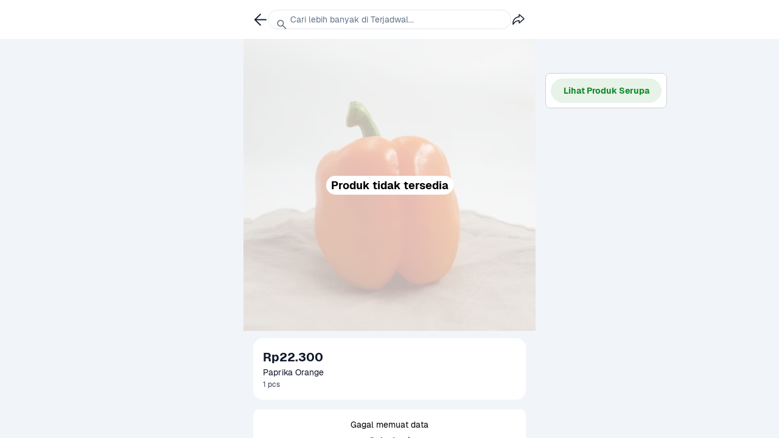

--- FILE ---
content_type: text/html; charset=utf-8
request_url: https://www.sayurbox.com/product/paprika-orange-krymjqyz
body_size: 107896
content:
<!DOCTYPE html>
<html lang="id" style="font-size: 16px;">
  <head>
    <script data-name="gtm">
      (function (w, d, s, l, i) {
        w[l] = w[l] || [];
        w[l].push({ "gtm.start": new Date().getTime(), event: "gtm.js" });
        var f = d.getElementsByTagName(s)[0],
          j = d.createElement(s),
          dl = l != "dataLayer" ? "&l=" + l : "";
        j.async = true;
        j.src = "//www.googletagmanager.com/gtm.js?id=" + i + dl;
        f.parentNode.insertBefore(j, f);
      })(
        window,
        document,
        "script",
        "dataLayer",
        "GTM-M8LZT48"
      );
    </script>
    <meta charset="utf-8" />
    <title>Jual Paprika Orange | Sayurbox</title>
    <meta name="description" content="Beli Paprika Orange online di Sayurbox. Dapatkan promo, diskon, gratis ongkir hingga harga khusus dan instant delivery hanya dalam 1 jam melalui website dan aplikasi Sayurbox." />
    <meta name="HandheldFriendly" content="True" />
    <base href="/" />
    <link rel="preconnect" href="https://assets.sayurbox.com" />
    <link rel="dns-prefetch" href="https://assets.sayurbox.com" />
    <link rel="preconnect" href="https://ik.imagekit.io/dcjlghyytp1" />
    <link rel="dns-prefetch" href="https://ik.imagekit.io/dcjlghyytp1" />
    <link rel="manifest" href="/manifest.json" />
    <link rel="canonical" href="https://www.sayurbox.com/product/paprika-orange-krymjqyz" />
     
    <script type="application/ld+json">
      {"@context":"https://schema.org","@type":"WebSite","url":"https://www.sayurbox.com","potentialAction":{"@type":"SearchAction","target":"https://www.sayurbox.com/search?q={search_term_string}","query-input":"required name=search_term_string"}}
    </script>
    
    <script type="application/ld+json">
      {"@context":"https://schema.org","@type":"Organization","name":"Sayurbox","url":"https://www.sayurbox.com","logo":"https://www.sayurbox.com/assets/images/logo-color.png","sameAs":["https://twitter.com/Sayurbox","https://www.facebook.com/sayurbox","https://www.linkedin.com/company/sayurboxofficial/","https://www.instagram.com/sayurbox/","https://www.youtube.com/c/Sayurbox"]}
    </script>
    
    <script type="application/ld+json">
      {"@context":"https://schema.org","@type":"MobileApplication","name":"Sayurbox","operatingSystem":"ANDROID","applicationCategory":"ShoppingApplication","aggregateRating":{"@type":"AggregateRating","ratingValue":"4.8","ratingCount":"33345"},"offers":{"@type":"Offer","price":"0","priceCurrency":"IDR"}}
    </script>
    
    <script type="application/ld+json">
      {"@context":"https://schema.org","@type":"MobileApplication","name":"Sayurbox","operatingSystem":"IOS","applicationCategory":"ShoppingApplication","aggregateRating":{"@type":"AggregateRating","ratingValue":"4.8","ratingCount":"33345"},"offers":{"@type":"Offer","price":"0","priceCurrency":"IDR"}}
    </script>
    
    <script type="application/ld+json">
      {"@context":"https://schema.org","@type":"Product","name":"Paprika Orange","description":"Beli Paprika Orange online di Sayurbox. Dapatkan promo, diskon, gratis ongkir hingga harga khusus dan instant delivery hanya dalam 1 jam melalui website dan aplikasi Sayurbox.","image":["https://ik.imagekit.io/dcjlghyytp1/26e0fa00f56f93c0cc532c872445e73a?tr=f-auto,w-360"],"offers":{"@type":"AggregateOffer","priceCurrency":"IDR","highPrice":"22300","lowPrice":"22300","offerCount":"1","availability":"https://schema.org/OutOfStock"},"aggregateRating":{"reviewCount":"210","@type":"AggregateRating","ratingValue":"5","bestRating":"5","worstRating":"1"}}
    </script>
        
    <link
      name="preload:image"
      rel="preload"
      as="image"
      href="https://ik.imagekit.io/dcjlghyytp1/26e0fa00f56f93c0cc532c872445e73a?tr=f-auto,w-360"
    />
      
    <meta
      name="og:title"
      property="og:title"
      content="Jual Paprika Orange"
    />
    <meta
      name="og:description"
      property="og:description"
      content="Beli Paprika Orange online di Sayurbox. Dapatkan promo, diskon, gratis ongkir hingga harga khusus dan instant delivery hanya dalam 1 jam melalui website dan aplikasi Sayurbox."
    />
    <meta
      name="og:image"
      property="og:image"
      content="https://ik.imagekit.io/dcjlghyytp1/26e0fa00f56f93c0cc532c872445e73a?tr=f-auto,w-360"
    />
    <meta name="og:url" property="og:url" content="https://www.sayurbox.com/product/paprika-orange-krymjqyz" />
    <meta name="og:locale" content="id_ID" />
    <meta name="twitter:card" content="summary" />
    <meta name="twitter:site" content="@sayurbox" />
    <meta name="twitter:creator" content="@sayurbox" />
    <meta name="twitter:title" content="Jual Paprika Orange | Sayurbox" />
    <meta name="twitter:description" content="Beli Paprika Orange online di Sayurbox. Dapatkan promo, diskon, gratis ongkir hingga harga khusus dan instant delivery hanya dalam 1 jam melalui website dan aplikasi Sayurbox." />
    <meta name="twitter:image" content="https://ik.imagekit.io/dcjlghyytp1/26e0fa00f56f93c0cc532c872445e73a?tr=f-auto,w-360" />
    <meta
      name="fb:app:id"
      property="fb:app_id"
      content="1707522719497975"
    />
    <meta
      name="fb:type"
      property="og:type"
      content="website"
    />
    
    <meta
      name="product:price:amount"
      property="product:price:amount"
      content="22300"
    />
    <meta
      name="product:price:currency"
      property="product:price:currency"
      content="Rp"
    />
    
    <meta name="theme-color" content="#BDE7B1" />
    
    <meta
      name="viewport"
      content="width=device-width, initial-scale=1, user-scalable=no, minimal-ui"
    />
    <meta
      name="google-site-verification"
      content="c4WUYK-FtX5aEUex6gRAbXcdhod4eJp4wyRa6wBrST8"
    />
    <meta
      name="google-site-verification"
      content=""
    />
    <meta
      name="google-site-verification"
      content=""
    />
    <meta name="apple-mobile-web-app-title" content="Sayurbox" />
    <meta name="apple-mobile-web-app-capable" content="yes" />
    <meta name="apple-mobile-web-app-status-bar-style" content="black" />
    <style data-name="base-style">
      /* These styles make the body full-height */
      html,
      body {
        height: 100%;
        padding: 0;
        margin: 0;
      }
      /* These styles disable body scrolling if you are using <ScrollView> */
      body {
        overflow: hidden;
      }
      /* These styles make the root element full-height */
      #root {
        display: flex;
        height: 100%;
      }
      /* latin-ext */
      @font-face {
        font-family: "Geist-ThinItalic";
        font-style: italic;
        font-weight: 100;
        font-display: swap;
        src: url(https://assets.sayurbox.com/assets/fonts/Geist-ThinItalic-eb3640baea7acebf.woff2)
          format("woff2");
        unicode-range: U + 100-024f, U + 259, U + 1-1eff, U + 2020,
          U + 20a0-20ab, U + 20ad-20cf, U + 2113, U + 2c60-2c7f, U+A720-A7FF;
      }
      /* latin */
      @font-face {
        font-family: "Geist-ThinItalic";
        font-style: italic;
        font-weight: 100;
        font-display: swap;
        src: url(https://assets.sayurbox.com/assets/fonts/Geist-ThinItalic-eb3640baea7acebf.woff2)
          format("woff2");
        unicode-range: U + 0-00ff, U + 131, U + 152-0153, U + 2bb-02bc, U + 2c6,
          U + 2 DA, U + 2 DC, U + 2000-206f, U + 2074, U + 20 AC, U + 2122,
          U + 2191, U + 2193, U + 2212, U + 2215, U+FEFF, U+FFFD;
      }
      /* latin-ext */
      @font-face {
        font-family: "Geist-LightItalic";
        font-style: italic;
        font-weight: 300;
        font-display: swap;
        src: url(https://assets.sayurbox.com/assets/fonts/Geist-LightItalic-0b2547991bc29f6b.woff2)
          format("woff2");
        unicode-range: U + 100-024f, U + 259, U + 1-1eff, U + 2020,
          U + 20a0-20ab, U + 20ad-20cf, U + 2113, U + 2c60-2c7f, U+A720-A7FF;
      }
      /* latin */
      @font-face {
        font-family: "Geist-LightItalic";
        font-style: italic;
        font-weight: 300;
        font-display: swap;
        src: url(https://assets.sayurbox.com/assets/fonts/Geist-LightItalic-0b2547991bc29f6b.woff2)
          format("woff2");
        unicode-range: U + 0-00ff, U + 131, U + 152-0153, U + 2bb-02bc, U + 2c6,
          U + 2 DA, U + 2 DC, U + 2000-206f, U + 2074, U + 20 AC, U + 2122,
          U + 2191, U + 2193, U + 2212, U + 2215, U+FEFF, U+FFFD;
      }
      /* latin-ext */
      @font-face {
        font-family: "Geist-Italic";
        font-style: italic;
        font-weight: 400;
        font-display: swap;
        src: url(https://assets.sayurbox.com/assets/fonts/Geist-Italic-b886ae887e11d3f9.woff2)
          format("woff2");
        unicode-range: U + 100-024f, U + 259, U + 1-1eff, U + 2020,
          U + 20a0-20ab, U + 20ad-20cf, U + 2113, U + 2c60-2c7f, U+A720-A7FF;
      }
      /* latin */
      @font-face {
        font-family: "Geist-Italic";
        font-style: italic;
        font-weight: 400;
        font-display: swap;
        src: url(https://assets.sayurbox.com/assets/fonts/Geist-Italic-b886ae887e11d3f9.woff2)
          format("woff2");
        unicode-range: U + 0-00ff, U + 131, U + 152-0153, U + 2bb-02bc, U + 2c6,
          U + 2 DA, U + 2 DC, U + 2000-206f, U + 2074, U + 20 AC, U + 2122,
          U + 2191, U + 2193, U + 2212, U + 2215, U+FEFF, U+FFFD;
      }
      /* latin-ext */
      @font-face {
        font-family: "Geist-MediumItalic";
        font-style: italic;
        font-weight: 500;
        font-display: swap;
        src: url(https://assets.sayurbox.com/assets/fonts/Geist-MediumItalic-7fb7abe0497d48aa.woff2)
          format("woff2");
        unicode-range: U + 100-024f, U + 259, U + 1-1eff, U + 2020,
          U + 20a0-20ab, U + 20ad-20cf, U + 2113, U + 2c60-2c7f, U+A720-A7FF;
      }
      /* latin */
      @font-face {
        font-family: "Geist-MediumItalic";
        font-style: italic;
        font-weight: 500;
        font-display: swap;
        src: url(https://assets.sayurbox.com/assets/fonts/Geist-MediumItalic-7fb7abe0497d48aa.woff2)
          format("woff2");
        unicode-range: U + 0-00ff, U + 131, U + 152-0153, U + 2bb-02bc, U + 2c6,
          U + 2 DA, U + 2 DC, U + 2000-206f, U + 2074, U + 20 AC, U + 2122,
          U + 2191, U + 2193, U + 2212, U + 2215, U+FEFF, U+FFFD;
      }
      /* latin-ext */
      @font-face {
        font-family: "Geist-SemiBoldItalic";
        font-style: italic;
        font-weight: 600;
        font-display: swap;
        src: url(https://assets.sayurbox.com/assets/fonts/Geist-SemiBoldItalic-0c8bef23a5942b70.woff2)
          format("woff2");
        unicode-range: U + 100-024f, U + 259, U + 1-1eff, U + 2020,
          U + 20a0-20ab, U + 20ad-20cf, U + 2113, U + 2c60-2c7f, U+A720-A7FF;
      }
      /* latin */
      @font-face {
        font-family: "Geist-SemiBoldItalic";
        font-style: italic;
        font-weight: 600;
        font-display: swap;
        src: url(https://assets.sayurbox.com/assets/fonts/Geist-SemiBoldItalic-0c8bef23a5942b70.woff2)
          format("woff2");
        unicode-range: U + 0-00ff, U + 131, U + 152-0153, U + 2bb-02bc, U + 2c6,
          U + 2 DA, U + 2 DC, U + 2000-206f, U + 2074, U + 20 AC, U + 2122,
          U + 2191, U + 2193, U + 2212, U + 2215, U+FEFF, U+FFFD;
      }
      /* latin-ext */
      @font-face {
        font-family: "Geist-BoldItalic";
        font-style: italic;
        font-weight: 700;
        font-display: swap;
        src: url(https://assets.sayurbox.com/assets/fonts/Geist-BoldItalic-f49d25e3b936fdb7.woff2)
          format("woff2");
        unicode-range: U + 100-024f, U + 259, U + 1-1eff, U + 2020,
          U + 20a0-20ab, U + 20ad-20cf, U + 2113, U + 2c60-2c7f, U+A720-A7FF;
      }
      /* latin */
      @font-face {
        font-family: "Geist-BoldItalic";
        font-style: italic;
        font-weight: 700;
        font-display: swap;
        src: url(https://assets.sayurbox.com/assets/fonts/Geist-BoldItalic-f49d25e3b936fdb7.woff2)
          format("woff2");
        unicode-range: U + 0-00ff, U + 131, U + 152-0153, U + 2bb-02bc, U + 2c6,
          U + 2 DA, U + 2 DC, U + 2000-206f, U + 2074, U + 20 AC, U + 2122,
          U + 2191, U + 2193, U + 2212, U + 2215, U+FEFF, U+FFFD;
      }
      /* latin-ext */
      @font-face {
        font-family: "Geist-BlackItalic";
        font-style: italic;
        font-weight: 900;
        font-display: swap;
        src: url(https://assets.sayurbox.com/assets/fonts/Geist-BlackItalic-a2a7f070eaf69fc7.woff2)
          format("woff2");
        unicode-range: U + 100-024f, U + 259, U + 1-1eff, U + 2020,
          U + 20a0-20ab, U + 20ad-20cf, U + 2113, U + 2c60-2c7f, U+A720-A7FF;
      }
      /* latin */
      @font-face {
        font-family: "Geist-BlackItalic";
        font-style: italic;
        font-weight: 900;
        font-display: swap;
        src: url(https://assets.sayurbox.com/assets/fonts/Geist-BlackItalic-a2a7f070eaf69fc7.woff2)
          format("woff2");
        unicode-range: U + 0-00ff, U + 131, U + 152-0153, U + 2bb-02bc, U + 2c6,
          U + 2 DA, U + 2 DC, U + 2000-206f, U + 2074, U + 20 AC, U + 2122,
          U + 2191, U + 2193, U + 2212, U + 2215, U+FEFF, U+FFFD;
      }
      /* latin-ext */
      @font-face {
        font-family: "Geist-Thin";
        font-style: normal;
        font-weight: 100;
        font-display: swap;
        src: url(https://assets.sayurbox.com/assets/fonts/Geist-Thin-93eb16ea45778cc0.woff2)
          format("woff2");
        unicode-range: U + 100-024f, U + 259, U + 1-1eff, U + 2020,
          U + 20a0-20ab, U + 20ad-20cf, U + 2113, U + 2c60-2c7f, U+A720-A7FF;
      }
      /* latin */
      @font-face {
        font-family: "Geist-Thin";
        font-style: normal;
        font-weight: 100;
        font-display: swap;
        src: url(https://assets.sayurbox.com/assets/fonts/Geist-Thin-93eb16ea45778cc0.woff2)
          format("woff2");
        unicode-range: U + 0-00ff, U + 131, U + 152-0153, U + 2bb-02bc, U + 2c6,
          U + 2 DA, U + 2 DC, U + 2000-206f, U + 2074, U + 20 AC, U + 2122,
          U + 2191, U + 2193, U + 2212, U + 2215, U+FEFF, U+FFFD;
      }
      /* latin-ext */
      @font-face {
        font-family: "Geist-Light";
        font-style: normal;
        font-weight: 300;
        font-display: swap;
        src: url(https://assets.sayurbox.com/assets/fonts/Geist-Light-fff322a4386ee3bd.woff2)
          format("woff2");
        unicode-range: U + 100-024f, U + 259, U + 1-1eff, U + 2020,
          U + 20a0-20ab, U + 20ad-20cf, U + 2113, U + 2c60-2c7f, U+A720-A7FF;
      }
      /* latin */
      @font-face {
        font-family: "Geist-Light";
        font-style: normal;
        font-weight: 300;
        font-display: swap;
        src: url(https://assets.sayurbox.com/assets/fonts/Geist-Light-fff322a4386ee3bd.woff2)
          format("woff2");
        unicode-range: U + 0-00ff, U + 131, U + 152-0153, U + 2bb-02bc, U + 2c6,
          U + 2 DA, U + 2 DC, U + 2000-206f, U + 2074, U + 20 AC, U + 2122,
          U + 2191, U + 2193, U + 2212, U + 2215, U+FEFF, U+FFFD;
      }
      /* latin-ext */
      @font-face {
        font-family: "Geist-Regular";
        font-style: normal;
        font-weight: 400;
        font-display: swap;
        src: url(https://assets.sayurbox.com/assets/fonts/Geist-Regular-27b7fb01a35759a7.woff2)
          format("woff2");
        unicode-range: U + 100-024f, U + 259, U + 1-1eff, U + 2020,
          U + 20a0-20ab, U + 20ad-20cf, U + 2113, U + 2c60-2c7f, U+A720-A7FF;
      }
      /* latin */
      @font-face {
        font-family: "Geist-Regular";
        font-style: normal;
        font-weight: 400;
        font-display: swap;
        src: url(https://assets.sayurbox.com/assets/fonts/Geist-Regular-27b7fb01a35759a7.woff2)
          format("woff2");
        unicode-range: U + 0-00ff, U + 131, U + 152-0153, U + 2bb-02bc, U + 2c6,
          U + 2 DA, U + 2 DC, U + 2000-206f, U + 2074, U + 20 AC, U + 2122,
          U + 2191, U + 2193, U + 2212, U + 2215, U+FEFF, U+FFFD;
      }
      /* latin-ext */
      @font-face {
        font-family: "Geist-Medium";
        font-style: normal;
        font-weight: 500;
        font-display: swap;
        src: url(https://assets.sayurbox.com/assets/fonts/Geist-Medium-3f4be0dda9f365ba.woff2)
          format("woff2");
        unicode-range: U + 100-024f, U + 259, U + 1-1eff, U + 2020,
          U + 20a0-20ab, U + 20ad-20cf, U + 2113, U + 2c60-2c7f, U+A720-A7FF;
      }
      /* latin */
      @font-face {
        font-family: "Geist-Medium";
        font-style: normal;
        font-weight: 500;
        font-display: swap;
        src: url(https://assets.sayurbox.com/assets/fonts/Geist-Medium-3f4be0dda9f365ba.woff2)
          format("woff2");
        unicode-range: U + 0-00ff, U + 131, U + 152-0153, U + 2bb-02bc, U + 2c6,
          U + 2 DA, U + 2 DC, U + 2000-206f, U + 2074, U + 20 AC, U + 2122,
          U + 2191, U + 2193, U + 2212, U + 2215, U+FEFF, U+FFFD;
      }
      /* latin-ext */
      @font-face {
        font-family: "Geist-SemiBold";
        font-style: normal;
        font-weight: 600;
        font-display: swap;
        src: url(https://assets.sayurbox.com/assets/fonts/Geist-SemiBold-dd169146176c7579.woff2)
          format("woff2");
        unicode-range: U + 100-024f, U + 259, U + 1-1eff, U + 2020,
          U + 20a0-20ab, U + 20ad-20cf, U + 2113, U + 2c60-2c7f, U+A720-A7FF;
      }
      /* latin */
      @font-face {
        font-family: "Geist-SemiBold";
        font-style: normal;
        font-weight: 600;
        font-display: swap;
        src: url(https://assets.sayurbox.com/assets/fonts/Geist-SemiBold-dd169146176c7579.woff2)
          format("woff2");
        unicode-range: U + 0-00ff, U + 131, U + 152-0153, U + 2bb-02bc, U + 2c6,
          U + 2 DA, U + 2 DC, U + 2000-206f, U + 2074, U + 20 AC, U + 2122,
          U + 2191, U + 2193, U + 2212, U + 2215, U+FEFF, U+FFFD;
      }
      /* latin-ext */
      @font-face {
        font-family: "Geist-Bold";
        font-style: normal;
        font-weight: 700;
        font-display: swap;
        src: url(https://assets.sayurbox.com/assets/fonts/Geist-Bold-245c75a43c65bfdc.woff2)
          format("woff2");
        unicode-range: U + 100-024f, U + 259, U + 1-1eff, U + 2020,
          U + 20a0-20ab, U + 20ad-20cf, U + 2113, U + 2c60-2c7f, U+A720-A7FF;
      }
      /* latin */
      @font-face {
        font-family: "Geist-Bold";
        font-style: normal;
        font-weight: 700;
        font-display: swap;
        src: url(https://assets.sayurbox.com/assets/fonts/Geist-Bold-245c75a43c65bfdc.woff2)
          format("woff2");
        unicode-range: U + 0-00ff, U + 131, U + 152-0153, U + 2bb-02bc, U + 2c6,
          U + 2 DA, U + 2 DC, U + 2000-206f, U + 2074, U + 20 AC, U + 2122,
          U + 2191, U + 2193, U + 2212, U + 2215, U+FEFF, U+FFFD;
      }
      /* latin-ext */
      @font-face {
        font-family: "Geist-Black";
        font-style: normal;
        font-weight: 900;
        font-display: swap;
        src: url(https://assets.sayurbox.com/assets/fonts/Geist-Black-2e84367a3f9fd101.woff2)
          format("woff2");
        unicode-range: U + 100-024f, U + 259, U + 1-1eff, U + 2020,
          U + 20a0-20ab, U + 20ad-20cf, U + 2113, U + 2c60-2c7f, U+A720-A7FF;
      }
      /* latin */
      @font-face {
        font-family: "Geist-Black";
        font-style: normal;
        font-weight: 900;
        font-display: swap;
        src: url(https://assets.sayurbox.com/assets/fonts/Geist-Black-2e84367a3f9fd101.woff2)
          format("woff2");
        unicode-range: U + 0-00ff, U + 131, U + 152-0153, U + 2bb-02bc, U + 2c6,
          U + 2 DA, U + 2 DC, U + 2000-206f, U + 2074, U + 20 AC, U + 2122,
          U + 2191, U + 2193, U + 2212, U + 2215, U+FEFF, U+FFFD;
      }
      /* number input override */
      input[type="number"]::-webkit-outer-spin-button,
      input[type="number"]::-webkit-inner-spin-button {
        -webkit-appearance: none;
        margin: 0;
      }
      input[type="number"] {
        -moz-appearance: textfield;
      }
    </style>
    
    <link
      rel="apple-touch-icon"
      sizes="180x180"
      href="https://assets.sayurbox.com/assets/images/icons/apple-touch-icon-e2ee763b4719f747.png"
    />
    <link
      rel="icon"
      sizes="16x16"
      href="https://assets.sayurbox.com/assets/images/icons/favicon-16x16-86c163af3220af24.png"
      type="image/png"
    />
    <link
      rel="icon"
      sizes="32x32"
      href="https://assets.sayurbox.com/assets/images/icons/favicon-32x32-98f9e1c83eb67425.png"
      type="image/png"
    />
    <link
      rel="icon"
      sizes="192x192"
      href="https://assets.sayurbox.com/assets/images/icons/android-chrome-192x192-664cf559561c961a.png"
      type="image/png"
    />
    <link
      rel="icon"
      sizes="194x194"
      href="https://assets.sayurbox.com/assets/images/icons/favicon-194x194-145e4f2224238e08.png"
      type="image/png"
    />
    <link
      rel="icon"
      href="https://assets.sayurbox.com/assets/images/icons/favicon-ef0c814e500dce10.svg"
      type="image/svg+xml"
    />
    <link
      rel="mask-icon"
      href="https://assets.sayurbox.com/assets/images/icons/safari-pinned-tab-a8dfe4dfff3aa95c.svg"
      color="#315d23"
    />
    <link
      rel="preload"
      as="script"
      href="https://assets.sayurbox.com/assets/js/runtime/runtime.d2e6017400b94026.js"
    />
    <link
      rel="preload"
      as="script"
      href="https://assets.sayurbox.com/assets/js/webVendor/webVendor.d6f6421b48471433.js"
    />
    <link
      rel="preload"
      as="script"
      href="https://assets.sayurbox.com/assets/js/sbLib/sbLib.d4796a99a67d2b86.js"
    />
    <link
      rel="preload"
      as="script"
      href="https://assets.sayurbox.com/assets/js/sbDls/sbDls.56655ab0ab332d90.js"
    />
    <link
      rel="preload"
      as="script"
      href="https://assets.sayurbox.com/assets/js/sbAnimation/sbAnimation.69917ae21d0c2c87.js"
    />
    
    <link
      rel="preload"
      as="script"
      href="https://assets.sayurbox.com/assets/js/desktop/desktop.b6f0269f50ae946b.js"
    />
    
    <script type="text/javascript" data-name="height-resizer">
      // Enable proper window height
      var customViewportCorrectionVariable = "vh";
      function setViewportProperty(doc) {
        var prevClientHeight;
        var customVar = "--" + (customViewportCorrectionVariable || "vh");
        function handleResize() {
          var clientHeight = doc.clientHeight;
          if (clientHeight === prevClientHeight) return;

          requestAnimationFrame(function updateViewportHeight() {
            var customVh = clientHeight * 0.01;
            doc.style.setProperty(customVar, customVh + "px");
            prevClientHeight = clientHeight;
          });
        }
        handleResize();
        return handleResize;
      }
      window.addEventListener(
        "resize",
        setViewportProperty(document.documentElement)
      );
    </script>
  </head>
</html>
<!DOCTYPE html>
<html lang="id" style="font-size: 16px;">
  <head>
    <script data-name="gtm">
      (function (w, d, s, l, i) {
        w[l] = w[l] || [];
        w[l].push({ "gtm.start": new Date().getTime(), event: "gtm.js" });
        var f = d.getElementsByTagName(s)[0],
          j = d.createElement(s),
          dl = l != "dataLayer" ? "&l=" + l : "";
        j.async = true;
        j.src = "//www.googletagmanager.com/gtm.js?id=" + i + dl;
        f.parentNode.insertBefore(j, f);
      })(
        window,
        document,
        "script",
        "dataLayer",
        "GTM-M8LZT48"
      );
    </script>
    <meta charset="utf-8" />
    <title>Jual Paprika Orange | Sayurbox</title>
    <meta name="description" content="Beli Paprika Orange online di Sayurbox. Dapatkan promo, diskon, gratis ongkir hingga harga khusus dan instant delivery hanya dalam 1 jam melalui website dan aplikasi Sayurbox." />
    <meta name="HandheldFriendly" content="True" />
    <base href="/" />
    <link rel="preconnect" href="https://assets.sayurbox.com" />
    <link rel="dns-prefetch" href="https://assets.sayurbox.com" />
    <link rel="preconnect" href="https://ik.imagekit.io/dcjlghyytp1" />
    <link rel="dns-prefetch" href="https://ik.imagekit.io/dcjlghyytp1" />
    <link rel="manifest" href="/manifest.json" />
    <link rel="canonical" href="https://www.sayurbox.com/product/paprika-orange-krymjqyz" />
     
    <script type="application/ld+json">
      {"@context":"https://schema.org","@type":"WebSite","url":"https://www.sayurbox.com","potentialAction":{"@type":"SearchAction","target":"https://www.sayurbox.com/search?q={search_term_string}","query-input":"required name=search_term_string"}}
    </script>
    
    <script type="application/ld+json">
      {"@context":"https://schema.org","@type":"Organization","name":"Sayurbox","url":"https://www.sayurbox.com","logo":"https://www.sayurbox.com/assets/images/logo-color.png","sameAs":["https://twitter.com/Sayurbox","https://www.facebook.com/sayurbox","https://www.linkedin.com/company/sayurboxofficial/","https://www.instagram.com/sayurbox/","https://www.youtube.com/c/Sayurbox"]}
    </script>
    
    <script type="application/ld+json">
      {"@context":"https://schema.org","@type":"MobileApplication","name":"Sayurbox","operatingSystem":"ANDROID","applicationCategory":"ShoppingApplication","aggregateRating":{"@type":"AggregateRating","ratingValue":"4.8","ratingCount":"33345"},"offers":{"@type":"Offer","price":"0","priceCurrency":"IDR"}}
    </script>
    
    <script type="application/ld+json">
      {"@context":"https://schema.org","@type":"MobileApplication","name":"Sayurbox","operatingSystem":"IOS","applicationCategory":"ShoppingApplication","aggregateRating":{"@type":"AggregateRating","ratingValue":"4.8","ratingCount":"33345"},"offers":{"@type":"Offer","price":"0","priceCurrency":"IDR"}}
    </script>
    
    <script type="application/ld+json">
      {"@context":"https://schema.org","@type":"Product","name":"Paprika Orange","description":"Beli Paprika Orange online di Sayurbox. Dapatkan promo, diskon, gratis ongkir hingga harga khusus dan instant delivery hanya dalam 1 jam melalui website dan aplikasi Sayurbox.","image":["https://ik.imagekit.io/dcjlghyytp1/26e0fa00f56f93c0cc532c872445e73a?tr=f-auto,w-360"],"offers":{"@type":"AggregateOffer","priceCurrency":"IDR","highPrice":"22300","lowPrice":"22300","offerCount":"1","availability":"https://schema.org/OutOfStock"},"aggregateRating":{"reviewCount":"210","@type":"AggregateRating","ratingValue":"5","bestRating":"5","worstRating":"1"}}
    </script>
        
    <link
      name="preload:image"
      rel="preload"
      as="image"
      href="https://ik.imagekit.io/dcjlghyytp1/26e0fa00f56f93c0cc532c872445e73a?tr=f-auto,w-360"
    />
      
    <meta
      name="og:title"
      property="og:title"
      content="Jual Paprika Orange"
    />
    <meta
      name="og:description"
      property="og:description"
      content="Beli Paprika Orange online di Sayurbox. Dapatkan promo, diskon, gratis ongkir hingga harga khusus dan instant delivery hanya dalam 1 jam melalui website dan aplikasi Sayurbox."
    />
    <meta
      name="og:image"
      property="og:image"
      content="https://ik.imagekit.io/dcjlghyytp1/26e0fa00f56f93c0cc532c872445e73a?tr=f-auto,w-360"
    />
    <meta name="og:url" property="og:url" content="https://www.sayurbox.com/product/paprika-orange-krymjqyz" />
    <meta name="og:locale" content="id_ID" />
    <meta name="twitter:card" content="summary" />
    <meta name="twitter:site" content="@sayurbox" />
    <meta name="twitter:creator" content="@sayurbox" />
    <meta name="twitter:title" content="Jual Paprika Orange | Sayurbox" />
    <meta name="twitter:description" content="Beli Paprika Orange online di Sayurbox. Dapatkan promo, diskon, gratis ongkir hingga harga khusus dan instant delivery hanya dalam 1 jam melalui website dan aplikasi Sayurbox." />
    <meta name="twitter:image" content="https://ik.imagekit.io/dcjlghyytp1/26e0fa00f56f93c0cc532c872445e73a?tr=f-auto,w-360" />
    <meta
      name="fb:app:id"
      property="fb:app_id"
      content="1707522719497975"
    />
    <meta
      name="fb:type"
      property="og:type"
      content="website"
    />
    
    <meta
      name="product:price:amount"
      property="product:price:amount"
      content="22300"
    />
    <meta
      name="product:price:currency"
      property="product:price:currency"
      content="Rp"
    />
    
    <meta name="theme-color" content="#BDE7B1" />
    
    <meta
      name="viewport"
      content="width=device-width, initial-scale=1, user-scalable=no, minimal-ui"
    />
    <meta
      name="google-site-verification"
      content="c4WUYK-FtX5aEUex6gRAbXcdhod4eJp4wyRa6wBrST8"
    />
    <meta
      name="google-site-verification"
      content=""
    />
    <meta
      name="google-site-verification"
      content=""
    />
    <meta name="apple-mobile-web-app-title" content="Sayurbox" />
    <meta name="apple-mobile-web-app-capable" content="yes" />
    <meta name="apple-mobile-web-app-status-bar-style" content="black" />
    <style data-name="base-style">
      /* These styles make the body full-height */
      html,
      body {
        height: 100%;
        padding: 0;
        margin: 0;
      }
      /* These styles disable body scrolling if you are using <ScrollView> */
      body {
        overflow: hidden;
      }
      /* These styles make the root element full-height */
      #root {
        display: flex;
        height: 100%;
      }
      /* latin-ext */
      @font-face {
        font-family: "Geist-ThinItalic";
        font-style: italic;
        font-weight: 100;
        font-display: swap;
        src: url(https://assets.sayurbox.com/assets/fonts/Geist-ThinItalic-eb3640baea7acebf.woff2)
          format("woff2");
        unicode-range: U + 100-024f, U + 259, U + 1-1eff, U + 2020,
          U + 20a0-20ab, U + 20ad-20cf, U + 2113, U + 2c60-2c7f, U+A720-A7FF;
      }
      /* latin */
      @font-face {
        font-family: "Geist-ThinItalic";
        font-style: italic;
        font-weight: 100;
        font-display: swap;
        src: url(https://assets.sayurbox.com/assets/fonts/Geist-ThinItalic-eb3640baea7acebf.woff2)
          format("woff2");
        unicode-range: U + 0-00ff, U + 131, U + 152-0153, U + 2bb-02bc, U + 2c6,
          U + 2 DA, U + 2 DC, U + 2000-206f, U + 2074, U + 20 AC, U + 2122,
          U + 2191, U + 2193, U + 2212, U + 2215, U+FEFF, U+FFFD;
      }
      /* latin-ext */
      @font-face {
        font-family: "Geist-LightItalic";
        font-style: italic;
        font-weight: 300;
        font-display: swap;
        src: url(https://assets.sayurbox.com/assets/fonts/Geist-LightItalic-0b2547991bc29f6b.woff2)
          format("woff2");
        unicode-range: U + 100-024f, U + 259, U + 1-1eff, U + 2020,
          U + 20a0-20ab, U + 20ad-20cf, U + 2113, U + 2c60-2c7f, U+A720-A7FF;
      }
      /* latin */
      @font-face {
        font-family: "Geist-LightItalic";
        font-style: italic;
        font-weight: 300;
        font-display: swap;
        src: url(https://assets.sayurbox.com/assets/fonts/Geist-LightItalic-0b2547991bc29f6b.woff2)
          format("woff2");
        unicode-range: U + 0-00ff, U + 131, U + 152-0153, U + 2bb-02bc, U + 2c6,
          U + 2 DA, U + 2 DC, U + 2000-206f, U + 2074, U + 20 AC, U + 2122,
          U + 2191, U + 2193, U + 2212, U + 2215, U+FEFF, U+FFFD;
      }
      /* latin-ext */
      @font-face {
        font-family: "Geist-Italic";
        font-style: italic;
        font-weight: 400;
        font-display: swap;
        src: url(https://assets.sayurbox.com/assets/fonts/Geist-Italic-b886ae887e11d3f9.woff2)
          format("woff2");
        unicode-range: U + 100-024f, U + 259, U + 1-1eff, U + 2020,
          U + 20a0-20ab, U + 20ad-20cf, U + 2113, U + 2c60-2c7f, U+A720-A7FF;
      }
      /* latin */
      @font-face {
        font-family: "Geist-Italic";
        font-style: italic;
        font-weight: 400;
        font-display: swap;
        src: url(https://assets.sayurbox.com/assets/fonts/Geist-Italic-b886ae887e11d3f9.woff2)
          format("woff2");
        unicode-range: U + 0-00ff, U + 131, U + 152-0153, U + 2bb-02bc, U + 2c6,
          U + 2 DA, U + 2 DC, U + 2000-206f, U + 2074, U + 20 AC, U + 2122,
          U + 2191, U + 2193, U + 2212, U + 2215, U+FEFF, U+FFFD;
      }
      /* latin-ext */
      @font-face {
        font-family: "Geist-MediumItalic";
        font-style: italic;
        font-weight: 500;
        font-display: swap;
        src: url(https://assets.sayurbox.com/assets/fonts/Geist-MediumItalic-7fb7abe0497d48aa.woff2)
          format("woff2");
        unicode-range: U + 100-024f, U + 259, U + 1-1eff, U + 2020,
          U + 20a0-20ab, U + 20ad-20cf, U + 2113, U + 2c60-2c7f, U+A720-A7FF;
      }
      /* latin */
      @font-face {
        font-family: "Geist-MediumItalic";
        font-style: italic;
        font-weight: 500;
        font-display: swap;
        src: url(https://assets.sayurbox.com/assets/fonts/Geist-MediumItalic-7fb7abe0497d48aa.woff2)
          format("woff2");
        unicode-range: U + 0-00ff, U + 131, U + 152-0153, U + 2bb-02bc, U + 2c6,
          U + 2 DA, U + 2 DC, U + 2000-206f, U + 2074, U + 20 AC, U + 2122,
          U + 2191, U + 2193, U + 2212, U + 2215, U+FEFF, U+FFFD;
      }
      /* latin-ext */
      @font-face {
        font-family: "Geist-SemiBoldItalic";
        font-style: italic;
        font-weight: 600;
        font-display: swap;
        src: url(https://assets.sayurbox.com/assets/fonts/Geist-SemiBoldItalic-0c8bef23a5942b70.woff2)
          format("woff2");
        unicode-range: U + 100-024f, U + 259, U + 1-1eff, U + 2020,
          U + 20a0-20ab, U + 20ad-20cf, U + 2113, U + 2c60-2c7f, U+A720-A7FF;
      }
      /* latin */
      @font-face {
        font-family: "Geist-SemiBoldItalic";
        font-style: italic;
        font-weight: 600;
        font-display: swap;
        src: url(https://assets.sayurbox.com/assets/fonts/Geist-SemiBoldItalic-0c8bef23a5942b70.woff2)
          format("woff2");
        unicode-range: U + 0-00ff, U + 131, U + 152-0153, U + 2bb-02bc, U + 2c6,
          U + 2 DA, U + 2 DC, U + 2000-206f, U + 2074, U + 20 AC, U + 2122,
          U + 2191, U + 2193, U + 2212, U + 2215, U+FEFF, U+FFFD;
      }
      /* latin-ext */
      @font-face {
        font-family: "Geist-BoldItalic";
        font-style: italic;
        font-weight: 700;
        font-display: swap;
        src: url(https://assets.sayurbox.com/assets/fonts/Geist-BoldItalic-f49d25e3b936fdb7.woff2)
          format("woff2");
        unicode-range: U + 100-024f, U + 259, U + 1-1eff, U + 2020,
          U + 20a0-20ab, U + 20ad-20cf, U + 2113, U + 2c60-2c7f, U+A720-A7FF;
      }
      /* latin */
      @font-face {
        font-family: "Geist-BoldItalic";
        font-style: italic;
        font-weight: 700;
        font-display: swap;
        src: url(https://assets.sayurbox.com/assets/fonts/Geist-BoldItalic-f49d25e3b936fdb7.woff2)
          format("woff2");
        unicode-range: U + 0-00ff, U + 131, U + 152-0153, U + 2bb-02bc, U + 2c6,
          U + 2 DA, U + 2 DC, U + 2000-206f, U + 2074, U + 20 AC, U + 2122,
          U + 2191, U + 2193, U + 2212, U + 2215, U+FEFF, U+FFFD;
      }
      /* latin-ext */
      @font-face {
        font-family: "Geist-BlackItalic";
        font-style: italic;
        font-weight: 900;
        font-display: swap;
        src: url(https://assets.sayurbox.com/assets/fonts/Geist-BlackItalic-a2a7f070eaf69fc7.woff2)
          format("woff2");
        unicode-range: U + 100-024f, U + 259, U + 1-1eff, U + 2020,
          U + 20a0-20ab, U + 20ad-20cf, U + 2113, U + 2c60-2c7f, U+A720-A7FF;
      }
      /* latin */
      @font-face {
        font-family: "Geist-BlackItalic";
        font-style: italic;
        font-weight: 900;
        font-display: swap;
        src: url(https://assets.sayurbox.com/assets/fonts/Geist-BlackItalic-a2a7f070eaf69fc7.woff2)
          format("woff2");
        unicode-range: U + 0-00ff, U + 131, U + 152-0153, U + 2bb-02bc, U + 2c6,
          U + 2 DA, U + 2 DC, U + 2000-206f, U + 2074, U + 20 AC, U + 2122,
          U + 2191, U + 2193, U + 2212, U + 2215, U+FEFF, U+FFFD;
      }
      /* latin-ext */
      @font-face {
        font-family: "Geist-Thin";
        font-style: normal;
        font-weight: 100;
        font-display: swap;
        src: url(https://assets.sayurbox.com/assets/fonts/Geist-Thin-93eb16ea45778cc0.woff2)
          format("woff2");
        unicode-range: U + 100-024f, U + 259, U + 1-1eff, U + 2020,
          U + 20a0-20ab, U + 20ad-20cf, U + 2113, U + 2c60-2c7f, U+A720-A7FF;
      }
      /* latin */
      @font-face {
        font-family: "Geist-Thin";
        font-style: normal;
        font-weight: 100;
        font-display: swap;
        src: url(https://assets.sayurbox.com/assets/fonts/Geist-Thin-93eb16ea45778cc0.woff2)
          format("woff2");
        unicode-range: U + 0-00ff, U + 131, U + 152-0153, U + 2bb-02bc, U + 2c6,
          U + 2 DA, U + 2 DC, U + 2000-206f, U + 2074, U + 20 AC, U + 2122,
          U + 2191, U + 2193, U + 2212, U + 2215, U+FEFF, U+FFFD;
      }
      /* latin-ext */
      @font-face {
        font-family: "Geist-Light";
        font-style: normal;
        font-weight: 300;
        font-display: swap;
        src: url(https://assets.sayurbox.com/assets/fonts/Geist-Light-fff322a4386ee3bd.woff2)
          format("woff2");
        unicode-range: U + 100-024f, U + 259, U + 1-1eff, U + 2020,
          U + 20a0-20ab, U + 20ad-20cf, U + 2113, U + 2c60-2c7f, U+A720-A7FF;
      }
      /* latin */
      @font-face {
        font-family: "Geist-Light";
        font-style: normal;
        font-weight: 300;
        font-display: swap;
        src: url(https://assets.sayurbox.com/assets/fonts/Geist-Light-fff322a4386ee3bd.woff2)
          format("woff2");
        unicode-range: U + 0-00ff, U + 131, U + 152-0153, U + 2bb-02bc, U + 2c6,
          U + 2 DA, U + 2 DC, U + 2000-206f, U + 2074, U + 20 AC, U + 2122,
          U + 2191, U + 2193, U + 2212, U + 2215, U+FEFF, U+FFFD;
      }
      /* latin-ext */
      @font-face {
        font-family: "Geist-Regular";
        font-style: normal;
        font-weight: 400;
        font-display: swap;
        src: url(https://assets.sayurbox.com/assets/fonts/Geist-Regular-27b7fb01a35759a7.woff2)
          format("woff2");
        unicode-range: U + 100-024f, U + 259, U + 1-1eff, U + 2020,
          U + 20a0-20ab, U + 20ad-20cf, U + 2113, U + 2c60-2c7f, U+A720-A7FF;
      }
      /* latin */
      @font-face {
        font-family: "Geist-Regular";
        font-style: normal;
        font-weight: 400;
        font-display: swap;
        src: url(https://assets.sayurbox.com/assets/fonts/Geist-Regular-27b7fb01a35759a7.woff2)
          format("woff2");
        unicode-range: U + 0-00ff, U + 131, U + 152-0153, U + 2bb-02bc, U + 2c6,
          U + 2 DA, U + 2 DC, U + 2000-206f, U + 2074, U + 20 AC, U + 2122,
          U + 2191, U + 2193, U + 2212, U + 2215, U+FEFF, U+FFFD;
      }
      /* latin-ext */
      @font-face {
        font-family: "Geist-Medium";
        font-style: normal;
        font-weight: 500;
        font-display: swap;
        src: url(https://assets.sayurbox.com/assets/fonts/Geist-Medium-3f4be0dda9f365ba.woff2)
          format("woff2");
        unicode-range: U + 100-024f, U + 259, U + 1-1eff, U + 2020,
          U + 20a0-20ab, U + 20ad-20cf, U + 2113, U + 2c60-2c7f, U+A720-A7FF;
      }
      /* latin */
      @font-face {
        font-family: "Geist-Medium";
        font-style: normal;
        font-weight: 500;
        font-display: swap;
        src: url(https://assets.sayurbox.com/assets/fonts/Geist-Medium-3f4be0dda9f365ba.woff2)
          format("woff2");
        unicode-range: U + 0-00ff, U + 131, U + 152-0153, U + 2bb-02bc, U + 2c6,
          U + 2 DA, U + 2 DC, U + 2000-206f, U + 2074, U + 20 AC, U + 2122,
          U + 2191, U + 2193, U + 2212, U + 2215, U+FEFF, U+FFFD;
      }
      /* latin-ext */
      @font-face {
        font-family: "Geist-SemiBold";
        font-style: normal;
        font-weight: 600;
        font-display: swap;
        src: url(https://assets.sayurbox.com/assets/fonts/Geist-SemiBold-dd169146176c7579.woff2)
          format("woff2");
        unicode-range: U + 100-024f, U + 259, U + 1-1eff, U + 2020,
          U + 20a0-20ab, U + 20ad-20cf, U + 2113, U + 2c60-2c7f, U+A720-A7FF;
      }
      /* latin */
      @font-face {
        font-family: "Geist-SemiBold";
        font-style: normal;
        font-weight: 600;
        font-display: swap;
        src: url(https://assets.sayurbox.com/assets/fonts/Geist-SemiBold-dd169146176c7579.woff2)
          format("woff2");
        unicode-range: U + 0-00ff, U + 131, U + 152-0153, U + 2bb-02bc, U + 2c6,
          U + 2 DA, U + 2 DC, U + 2000-206f, U + 2074, U + 20 AC, U + 2122,
          U + 2191, U + 2193, U + 2212, U + 2215, U+FEFF, U+FFFD;
      }
      /* latin-ext */
      @font-face {
        font-family: "Geist-Bold";
        font-style: normal;
        font-weight: 700;
        font-display: swap;
        src: url(https://assets.sayurbox.com/assets/fonts/Geist-Bold-245c75a43c65bfdc.woff2)
          format("woff2");
        unicode-range: U + 100-024f, U + 259, U + 1-1eff, U + 2020,
          U + 20a0-20ab, U + 20ad-20cf, U + 2113, U + 2c60-2c7f, U+A720-A7FF;
      }
      /* latin */
      @font-face {
        font-family: "Geist-Bold";
        font-style: normal;
        font-weight: 700;
        font-display: swap;
        src: url(https://assets.sayurbox.com/assets/fonts/Geist-Bold-245c75a43c65bfdc.woff2)
          format("woff2");
        unicode-range: U + 0-00ff, U + 131, U + 152-0153, U + 2bb-02bc, U + 2c6,
          U + 2 DA, U + 2 DC, U + 2000-206f, U + 2074, U + 20 AC, U + 2122,
          U + 2191, U + 2193, U + 2212, U + 2215, U+FEFF, U+FFFD;
      }
      /* latin-ext */
      @font-face {
        font-family: "Geist-Black";
        font-style: normal;
        font-weight: 900;
        font-display: swap;
        src: url(https://assets.sayurbox.com/assets/fonts/Geist-Black-2e84367a3f9fd101.woff2)
          format("woff2");
        unicode-range: U + 100-024f, U + 259, U + 1-1eff, U + 2020,
          U + 20a0-20ab, U + 20ad-20cf, U + 2113, U + 2c60-2c7f, U+A720-A7FF;
      }
      /* latin */
      @font-face {
        font-family: "Geist-Black";
        font-style: normal;
        font-weight: 900;
        font-display: swap;
        src: url(https://assets.sayurbox.com/assets/fonts/Geist-Black-2e84367a3f9fd101.woff2)
          format("woff2");
        unicode-range: U + 0-00ff, U + 131, U + 152-0153, U + 2bb-02bc, U + 2c6,
          U + 2 DA, U + 2 DC, U + 2000-206f, U + 2074, U + 20 AC, U + 2122,
          U + 2191, U + 2193, U + 2212, U + 2215, U+FEFF, U+FFFD;
      }
      /* number input override */
      input[type="number"]::-webkit-outer-spin-button,
      input[type="number"]::-webkit-inner-spin-button {
        -webkit-appearance: none;
        margin: 0;
      }
      input[type="number"] {
        -moz-appearance: textfield;
      }
    </style>
    
    <link
      rel="apple-touch-icon"
      sizes="180x180"
      href="https://assets.sayurbox.com/assets/images/icons/apple-touch-icon-e2ee763b4719f747.png"
    />
    <link
      rel="icon"
      sizes="16x16"
      href="https://assets.sayurbox.com/assets/images/icons/favicon-16x16-86c163af3220af24.png"
      type="image/png"
    />
    <link
      rel="icon"
      sizes="32x32"
      href="https://assets.sayurbox.com/assets/images/icons/favicon-32x32-98f9e1c83eb67425.png"
      type="image/png"
    />
    <link
      rel="icon"
      sizes="192x192"
      href="https://assets.sayurbox.com/assets/images/icons/android-chrome-192x192-664cf559561c961a.png"
      type="image/png"
    />
    <link
      rel="icon"
      sizes="194x194"
      href="https://assets.sayurbox.com/assets/images/icons/favicon-194x194-145e4f2224238e08.png"
      type="image/png"
    />
    <link
      rel="icon"
      href="https://assets.sayurbox.com/assets/images/icons/favicon-ef0c814e500dce10.svg"
      type="image/svg+xml"
    />
    <link
      rel="mask-icon"
      href="https://assets.sayurbox.com/assets/images/icons/safari-pinned-tab-a8dfe4dfff3aa95c.svg"
      color="#315d23"
    />
    <link
      rel="preload"
      as="script"
      href="https://assets.sayurbox.com/assets/js/runtime/runtime.d2e6017400b94026.js"
    />
    <link
      rel="preload"
      as="script"
      href="https://assets.sayurbox.com/assets/js/webVendor/webVendor.d6f6421b48471433.js"
    />
    <link
      rel="preload"
      as="script"
      href="https://assets.sayurbox.com/assets/js/sbLib/sbLib.d4796a99a67d2b86.js"
    />
    <link
      rel="preload"
      as="script"
      href="https://assets.sayurbox.com/assets/js/sbDls/sbDls.56655ab0ab332d90.js"
    />
    <link
      rel="preload"
      as="script"
      href="https://assets.sayurbox.com/assets/js/sbAnimation/sbAnimation.69917ae21d0c2c87.js"
    />
    
    <link
      rel="preload"
      as="script"
      href="https://assets.sayurbox.com/assets/js/desktop/desktop.b6f0269f50ae946b.js"
    />
    
    <script type="text/javascript" data-name="height-resizer">
      // Enable proper window height
      var customViewportCorrectionVariable = "vh";
      function setViewportProperty(doc) {
        var prevClientHeight;
        var customVar = "--" + (customViewportCorrectionVariable || "vh");
        function handleResize() {
          var clientHeight = doc.clientHeight;
          if (clientHeight === prevClientHeight) return;

          requestAnimationFrame(function updateViewportHeight() {
            var customVh = clientHeight * 0.01;
            doc.style.setProperty(customVar, customVh + "px");
            prevClientHeight = clientHeight;
          });
        }
        handleResize();
        return handleResize;
      }
      window.addEventListener(
        "resize",
        setViewportProperty(document.documentElement)
      );
    </script>
  </head>
</html>
<body id="site">
  <script data-name="loaded">
    window.htmlLoadedTimestamp = Date.now();
  </script>
  <style id="react-native-stylesheet">[stylesheet-group="0"]{}
body{margin:0;}
button::-moz-focus-inner,input::-moz-focus-inner{border:0;padding:0;}
html{-ms-text-size-adjust:100%;-webkit-text-size-adjust:100%;-webkit-tap-highlight-color:rgba(0,0,0,0);}
input::-webkit-search-cancel-button,input::-webkit-search-decoration,input::-webkit-search-results-button,input::-webkit-search-results-decoration{display:none;}
[stylesheet-group="1"]{}
.css-11aywtz{-moz-appearance:textfield;-webkit-appearance:none;background-color:rgba(0,0,0,0.00);border-bottom-left-radius:0px;border-bottom-right-radius:0px;border-top-left-radius:0px;border-top-right-radius:0px;border:0 solid black;box-sizing:border-box;font:14px -apple-system,BlinkMacSystemFont,"Segoe UI",Roboto,Helvetica,Arial,sans-serif;margin:0px;padding:0px;resize:none;}
.css-146c3p1{background-color:rgba(0,0,0,0.00);border:0 solid black;box-sizing:border-box;color:rgba(0,0,0,1.00);display:inline;font:14px -apple-system,BlinkMacSystemFont,"Segoe UI",Roboto,Helvetica,Arial,sans-serif;list-style:none;margin:0px;padding:0px;position:relative;text-align:start;text-decoration:none;white-space:pre-wrap;word-wrap:break-word;}
.css-175oi2r{align-items:stretch;background-color:rgba(0,0,0,0.00);border:0 solid black;box-sizing:border-box;display:flex;flex-basis:auto;flex-direction:column;flex-shrink:0;list-style:none;margin:0px;min-height:0px;min-width:0px;padding:0px;position:relative;text-decoration:none;z-index:0;}
.css-1jxf684{background-color:rgba(0,0,0,0.00);border:0 solid black;box-sizing:border-box;color:inherit;display:inline;font:inherit;list-style:none;margin:0px;padding:0px;position:relative;text-align:inherit;text-decoration:none;white-space:inherit;word-wrap:break-word;}
.css-9pa8cd{bottom:0px;height:100%;left:0px;opacity:0;position:absolute;right:0px;top:0px;width:100%;z-index:-1;}
[stylesheet-group="2"]{}
.r-1064s9p{margin:4px;}
.r-11mg6pl{border-bottom-color:rgba(255,255,255,1.00);border-left-color:rgba(255,255,255,1.00);border-right-color:rgba(255,255,255,1.00);border-top-color:rgba(255,255,255,1.00);}
.r-123pntq{border-bottom-color:rgba(208,208,208,1.00);border-left-color:rgba(208,208,208,1.00);border-right-color:rgba(208,208,208,1.00);border-top-color:rgba(208,208,208,1.00);}
.r-12zhtml{border-bottom-color:rgba(185,28,28,1.00);border-left-color:rgba(185,28,28,1.00);border-right-color:rgba(185,28,28,1.00);border-top-color:rgba(185,28,28,1.00);}
.r-13awgt0{flex:1;}
.r-13b3p3o{border-bottom-color:rgba(153,27,27,1.00);border-left-color:rgba(153,27,27,1.00);border-right-color:rgba(153,27,27,1.00);border-top-color:rgba(153,27,27,1.00);}
.r-13qjrpd{border-bottom-color:rgba(220,220,220,1.00);border-left-color:rgba(220,220,220,1.00);border-right-color:rgba(220,220,220,1.00);border-top-color:rgba(220,220,220,1.00);}
.r-1471scf{display:inline;}
.r-16wwagt{border-bottom-color:rgba(177,233,171,1.00);border-left-color:rgba(177,233,171,1.00);border-right-color:rgba(177,233,171,1.00);border-top-color:rgba(177,233,171,1.00);}
.r-17gur6a{border-bottom-left-radius:0px;border-bottom-right-radius:0px;border-top-left-radius:0px;border-top-right-radius:0px;}
.r-1867qdf{border-bottom-left-radius:16px;border-bottom-right-radius:16px;border-top-left-radius:16px;border-top-right-radius:16px;}
.r-1awa8pu{border-bottom-color:rgba(101,119,134,1.00);border-left-color:rgba(101,119,134,1.00);border-right-color:rgba(101,119,134,1.00);border-top-color:rgba(101,119,134,1.00);}
.r-1cfkjhj{border-bottom-color:rgba(17,137,37,1.00);border-left-color:rgba(17,137,37,1.00);border-right-color:rgba(17,137,37,1.00);border-top-color:rgba(17,137,37,1.00);}
.r-1d4xg89{border-bottom-color:rgba(170,184,194,1.00);border-left-color:rgba(170,184,194,1.00);border-right-color:rgba(170,184,194,1.00);border-top-color:rgba(170,184,194,1.00);}
.r-1dqxon3{overflow-x:auto;overflow-y:auto;}
.r-1dumxj3{margin:2px;}
.r-1dzdj1l{border-bottom-left-radius:10px;border-bottom-right-radius:10px;border-top-left-radius:10px;border-top-right-radius:10px;}
.r-1f0kdt0{border-bottom-color:rgba(254,215,153,1.00);border-left-color:rgba(254,215,153,1.00);border-right-color:rgba(254,215,153,1.00);border-top-color:rgba(254,215,153,1.00);}
.r-1fdo3w0{margin:16px;}
.r-1fuqb1j{border-bottom-left-radius:24px;border-bottom-right-radius:24px;border-top-left-radius:24px;border-top-right-radius:24px;}
.r-1j16mh1{border-bottom-left-radius:100%;border-bottom-right-radius:100%;border-top-left-radius:100%;border-top-right-radius:100%;}
.r-1jkafct{border-bottom-left-radius:2px;border-bottom-right-radius:2px;border-top-left-radius:2px;border-top-right-radius:2px;}
.r-1jwulwa{overflow-x:scroll;overflow-y:scroll;}
.r-1jyn79y{border-bottom-color:rgba(0,150,136,1.00);border-left-color:rgba(0,150,136,1.00);border-right-color:rgba(0,150,136,1.00);border-top-color:rgba(0,150,136,1.00);}
.r-1m7mu0x{border-bottom-left-radius:36px;border-bottom-right-radius:36px;border-top-left-radius:36px;border-top-right-radius:36px;}
.r-1mm03zs{border-bottom-color:rgba(208,2,27,1.00);border-left-color:rgba(208,2,27,1.00);border-right-color:rgba(208,2,27,1.00);border-top-color:rgba(208,2,27,1.00);}
.r-1phboty{border-bottom-style:solid;border-left-style:solid;border-right-style:solid;border-top-style:solid;}
.r-1q9bdsx{border-bottom-left-radius:12px;border-bottom-right-radius:12px;border-top-left-radius:12px;border-top-right-radius:12px;}
.r-1sdoid5{border-bottom-color:rgba(245,228,239,1.00);border-left-color:rgba(245,228,239,1.00);border-right-color:rgba(245,228,239,1.00);border-top-color:rgba(245,228,239,1.00);}
.r-1sf8xl4{border-bottom-left-radius:220px;border-bottom-right-radius:220px;border-top-left-radius:220px;border-top-right-radius:220px;}
.r-1tdqimy{border-bottom-color:rgba(248,113,113,1.00);border-left-color:rgba(248,113,113,1.00);border-right-color:rgba(248,113,113,1.00);border-top-color:rgba(248,113,113,1.00);}
.r-1tw7wh{border-bottom-left-radius:50px;border-bottom-right-radius:50px;border-top-left-radius:50px;border-top-right-radius:50px;}
.r-1ucinvm{border-bottom-color:rgba(15,23,42,1.00);border-left-color:rgba(15,23,42,1.00);border-right-color:rgba(15,23,42,1.00);border-top-color:rgba(15,23,42,1.00);}
.r-1udh08x{overflow-x:hidden;overflow-y:hidden;}
.r-1udnf30{border-bottom-left-radius:48px;border-bottom-right-radius:48px;border-top-left-radius:48px;border-top-right-radius:48px;}
.r-1wl2adk{border-bottom-color:rgba(221,0,0,1.00);border-left-color:rgba(221,0,0,1.00);border-right-color:rgba(221,0,0,1.00);border-top-color:rgba(221,0,0,1.00);}
.r-1wr2p1e{border-bottom-color:rgba(226,232,240,1.00);border-left-color:rgba(226,232,240,1.00);border-right-color:rgba(226,232,240,1.00);border-top-color:rgba(226,232,240,1.00);}
.r-1xfd6ze{border-bottom-left-radius:8px;border-bottom-right-radius:8px;border-top-left-radius:8px;border-top-right-radius:8px;}
.r-1yadl64{border-bottom-width:0px;border-left-width:0px;border-right-width:0px;border-top-width:0px;}
.r-1yav64w{border-bottom-color:rgba(245,245,245,1.00);border-left-color:rgba(245,245,245,1.00);border-right-color:rgba(245,245,245,1.00);border-top-color:rgba(245,245,245,1.00);}
.r-4a18lf{border-bottom-color:rgba(255,0,0,1.00);border-left-color:rgba(255,0,0,1.00);border-right-color:rgba(255,0,0,1.00);border-top-color:rgba(255,0,0,1.00);}
.r-4s656n{border-bottom-color:rgba(239,239,239,1.00);border-left-color:rgba(239,239,239,1.00);border-right-color:rgba(239,239,239,1.00);border-top-color:rgba(239,239,239,1.00);}
.r-60ke3l{border-bottom-color:rgba(0,128,0,1.00);border-left-color:rgba(0,128,0,1.00);border-right-color:rgba(0,128,0,1.00);border-top-color:rgba(0,128,0,1.00);}
.r-6koalj{display:flex;}
.r-6t2glc{border-bottom-left-radius:40px;border-bottom-right-radius:40px;border-top-left-radius:40px;border-top-right-radius:40px;}
.r-7qgu9b{border-bottom-color:rgba(2,6,23,1.00);border-left-color:rgba(2,6,23,1.00);border-right-color:rgba(2,6,23,1.00);border-top-color:rgba(2,6,23,1.00);}
.r-9dnlbl{border-bottom-color:rgba(209,52,9,1.00);border-left-color:rgba(209,52,9,1.00);border-right-color:rgba(209,52,9,1.00);border-top-color:rgba(209,52,9,1.00);}
.r-9x6qib{border-bottom-color:rgba(204,214,221,1.00);border-left-color:rgba(204,214,221,1.00);border-right-color:rgba(204,214,221,1.00);border-top-color:rgba(204,214,221,1.00);}
.r-by8dw1{margin:24px;}
.r-bztko3{overflow-x:visible;overflow-y:visible;}
.r-crgep1{margin:0px;}
.r-csitcu{border-bottom-color:rgba(241,245,249,1.00);border-left-color:rgba(241,245,249,1.00);border-right-color:rgba(241,245,249,1.00);border-top-color:rgba(241,245,249,1.00);}
.r-d045u9{border-bottom-width:2px;border-left-width:2px;border-right-width:2px;border-top-width:2px;}
.r-dta0w2{flex:2;}
.r-edyy15{padding:8px;}
.r-eg6o18{border-bottom-style:dashed;border-left-style:dashed;border-right-style:dashed;border-top-style:dashed;}
.r-fx7oqy{border-bottom-color:rgba(0,0,255,1.00);border-left-color:rgba(0,0,255,1.00);border-right-color:rgba(0,0,255,1.00);border-top-color:rgba(0,0,255,1.00);}
.r-hwh8t1{margin:8px;}
.r-jjqwxj{border-bottom-color:rgba(151,151,151,0.50);border-left-color:rgba(151,151,151,0.50);border-right-color:rgba(151,151,151,0.50);border-top-color:rgba(151,151,151,0.50);}
.r-kgf08f{flex:5;}
.r-krxsd3{display:-webkit-box;}
.r-nsbfu8{padding:16px;}
.r-nsiyw1{border-bottom-left-radius:32px;border-bottom-right-radius:32px;border-top-left-radius:32px;border-top-right-radius:32px;}
.r-qntb4b{border-bottom-color:rgba(148,163,184,1.00);border-left-color:rgba(148,163,184,1.00);border-right-color:rgba(148,163,184,1.00);border-top-color:rgba(148,163,184,1.00);}
.r-rs99b7{border-bottom-width:1px;border-left-width:1px;border-right-width:1px;border-top-width:1px;}
.r-sdzlij{border-bottom-left-radius:9999px;border-bottom-right-radius:9999px;border-top-left-radius:9999px;border-top-right-radius:9999px;}
.r-t60dpp{padding:0px;}
.r-tuq35u{padding:4px;}
.r-tyhe3k{border-bottom-left-radius:64px;border-bottom-right-radius:64px;border-top-left-radius:64px;border-top-right-radius:64px;}
.r-ud3to5{border-bottom-color:rgba(184,220,190,1.00);border-left-color:rgba(184,220,190,1.00);border-right-color:rgba(184,220,190,1.00);border-top-color:rgba(184,220,190,1.00);}
.r-xoduu5{display:inline-flex;}
.r-xyw6el{padding:12px;}
.r-y47klf{border-bottom-left-radius:20px;border-bottom-right-radius:20px;border-top-left-radius:20px;border-top-right-radius:20px;}
.r-ywje51{margin:auto;}
.r-z2wwpe{border-bottom-left-radius:4px;border-bottom-right-radius:4px;border-top-left-radius:4px;border-top-right-radius:4px;}
.r-zhp00w{padding:2px;}
[stylesheet-group="2.1"]{}
.r-11f147o{padding-bottom:8px;padding-top:8px;}
.r-11nzuo4{margin-bottom:1em;margin-top:1em;}
.r-12kyg2d{margin-bottom:16px;margin-top:16px;}
.r-14mg64r{margin-left:24px;margin-right:24px;}
.r-1537yvj{margin-left:4px;margin-right:4px;}
.r-1559e4e{padding-bottom:2px;padding-top:2px;}
.r-184id4b{margin-bottom:12px;margin-top:12px;}
.r-1946khe{margin-bottom:1.67em;margin-top:1.67em;}
.r-19oforl{margin-bottom:0.67em;margin-top:0.67em;}
.r-1c8wk46{padding-bottom:48px;padding-top:48px;}
.r-1e084wi{padding-left:0px;padding-right:0px;}
.r-1hga0el{margin-bottom:1.33em;margin-top:1.33em;}
.r-1j93nrh{margin-left:0px;margin-right:0px;}
.r-1jm7qrm{margin-bottom:2.33em;margin-top:2.33em;}
.r-1mkv55d{padding-bottom:0px;padding-top:0px;}
.r-1mmae3n{padding-bottom:12px;padding-top:12px;}
.r-1rsorjc{padding-left:36px;padding-right:36px;}
.r-1u31v3z{margin-bottom:0.83em;margin-top:0.83em;}
.r-1xpp3t0{margin-left:16px;margin-right:16px;}
.r-1xuzw63{margin-bottom:2px;margin-top:2px;}
.r-3o4zer{padding-left:12px;padding-right:12px;}
.r-3pj75a{padding-left:16px;padding-right:16px;}
.r-8dgmk1{margin-left:8px;margin-right:8px;}
.r-b9tw7p{margin-bottom:24px;margin-top:24px;}
.r-bx70bn{margin-bottom:8px;margin-top:8px;}
.r-cnw61z{padding-bottom:4px;padding-top:4px;}
.r-cxgwc0{padding-left:24px;padding-right:24px;}
.r-ddtstp{margin-bottom:0px;margin-top:0px;}
.r-is05cd{padding-left:8px;padding-right:8px;}
.r-jusfrs{margin-left:12px;margin-right:12px;}
.r-l00any{margin-bottom:4px;margin-top:4px;}
.r-lzsi8w{padding-left:2px;padding-right:2px;}
.r-n7gxbd{padding-left:4px;padding-right:4px;}
.r-nj0m1c{padding-bottom:32px;padding-top:32px;}
.r-w7s2jr{padding-bottom:16px;padding-top:16px;}
.r-ytbthy{padding-bottom:10px;padding-top:10px;}
.r-zo2zu6{padding-bottom:24px;padding-top:24px;}
[stylesheet-group="2.2"]{}
.r-10s2tm5{left:0%;}
.r-16o8guy{right:100%;}
.r-dqe1q{right:0%;}
.r-rci37q{left:100%;}
[stylesheet-group="3"]{}
.r-105ug2t{pointer-events:auto!important;}
.r-109y4c4{height:1px;}
.r-10lulad{width:-16px;}
.r-10nujdq{bottom:64px;}
.r-10ptun7{height:16px;}
.r-10sqg0u{margin-bottom:1px;}
.r-10v3vxq{transform:scaleX(-1);}
.r-10x49cs{font-size:10px;}
.r-10xqauy{padding-top:env(safe-area-inset-top);}
.r-110hwfk{height:111px;}
.r-111hr4a{box-shadow:0px 2px 4px rgba(227,227,227,0.50);}
.r-114ovsg{border-right-color:rgba(0,0,0,0.00);}
.r-116b19x{padding-left:40px;}
.r-119zq30{border-left-width:4px;}
.r-11c0sde{margin-top:24px;}
.r-11g3r6m{padding-right:24px;}
.r-11j01x2{background-color:rgba(248,250,252,1.00);}
.r-11j9u27{visibility:hidden;}
.r-11jo552{background-color:rgba(254,242,242,1.00);}
.r-11mpjr4{background-color:rgba(223,223,223,1.00);}
.r-11n9e6{margin-top:-64px;}
.r-11udlyb{background-color:rgba(0,150,136,1.00);}
.r-11yh6sk{overflow-x:hidden;}
.r-1256smd{border-right-color:rgba(239,239,239,1.00);}
.r-12c3ph5{opacity:0.4;}
.r-12vffkv>*{pointer-events:auto;}
.r-12vffkv{pointer-events:none!important;}
.r-12ym1je{width:18px;}
.r-131xog0{width:38px;}
.r-132bva{height:180px;}
.r-136ojw6{z-index:2;}
.r-13aq9py{animation-name:r-1iq689l;}
.r-13c4fz4{border-bottom-left-radius:100px;}
.r-13hce6t{margin-left:4px;}
.r-13l2t4g{border-right-width:1px;}
.r-13qz1uu{width:100%;}
.r-13tjlyg{transition-duration:0.1s;}
.r-13yce4e{border-top-width:0px;}
.r-13z5ojz{line-height:1.429rem;}
.r-142106o{border-bottom-color:rgba(43,43,43,1.00);}
.r-1472mwg{height:24px;}
.r-14gqq1x{margin-top:4px;}
.r-14izmat{line-height:2.25rem;}
.r-14jxrcb{height:109px;}
.r-14lw9ot{background-color:rgba(255,255,255,1.00);}
.r-14sbq61{background-color:rgba(33,150,243,1.00);}
.r-14vbv99{padding-bottom:52px;}
.r-150rngu{-webkit-overflow-scrolling:touch;}
.r-157gdtw{height:27px;}
.r-15g42mw{background-color:rgba(183,232,220,1.00);}
.r-15ijx5m{color:rgba(15,23,42,1.00);}
.r-15nhz21{aspect-ratio:4.32;}
.r-15v2nbv{width:calc((min(480px,100vw) - 8px) / 4);}
.r-15zivkp{margin-bottom:4px;}
.r-15zlyt1{background-color:rgba(200,233,225,1.00);}
.r-16byyw4{width:175px;}
.r-16cxdfj{background-color:rgba(149,149,149,1.00);}
.r-16eto9q{width:12px;}
.r-16lk18l{margin-bottom:48px;}
.r-16o786m{font-size:1.143rem;}
.r-16wqof{padding-bottom:48px;}
.r-16y2uox{flex-grow:1;}
.r-170w6zn{bottom:4px;}
.r-173mn98{align-self:flex-end;}
.r-173mzie{transform:scaleY(-1);}
.r-174iedc{border-top-color:rgba(226,232,240,1.00);}
.r-1777fci{justify-content:center;}
.r-17bb2tj{animation-duration:0.75s;}
.r-17c7ci3{width:109px;}
.r-17leim2{background-repeat:repeat;}
.r-17s6mgv{justify-content:flex-end;}
.r-17st2r6{border-bottom-left-radius:32px;}
.r-17tloay{opacity:0.6;}
.r-182zmgx{background-color:rgba(226,232,240,1.00);}
.r-184en5c{z-index:1;}
.r-18f0cry{width:283px;}
.r-18kxxzh{flex-grow:0;}
.r-18u37iz{flex-direction:row;}
.r-18yzcnr{height:22px;}
.r-19uokag{height:1rem;}
.r-19wmn03{width:20px;}
.r-19z077z{touch-action:none;}
.r-1abnn5w{animation-play-state:paused;}
.r-1acpoxo{width:36px;}
.r-1ahohb6{height:1.429rem;}
.r-1akxima{width:85%;}
.r-1aockid{width:40px;}
.r-1awozwy{align-items:center;}
.r-1ay1djp{animation-duration:1s;}
.r-1b6pt46{top:104px;}
.r-1b7u577{margin-right:12px;}
.r-1b8hdd2{font-size:0.643rem;}
.r-1blnp2b{width:72px;}
.r-1bqhvcd{right:5%;}
.r-1c1gj4h{border-top-color:rgba(0,0,0,0.00);}
.r-1c4mltk{width:112px;}
.r-1c6unfx{forced-color-adjust:none;}
.r-1ceczpf{min-height:24px;}
.r-1cmwbt1{gap:8px;}
.r-1cp5hu2{bottom:72px;}
.r-1ct52t1{top:-104px;}
.r-1d2f490{left:0px;}
.r-1d4mawv{margin-right:4px;}
.r-1d5kdc7{flex-direction:column-reverse;}
.r-1dciyrv{height:170px;}
.r-1dcumfp{border-bottom-right-radius:32px;}
.r-1dernwh{height:70%;}
.r-1dxsmud{border-left-width:8px;}
.r-1e35tp8{border-top-width:8px;}
.r-1e5smhh{left:calc(100% - 232px);}
.r-1efywjg{padding-bottom:112px;}
.r-1ei5mc7{cursor:inherit;}
.r-1euycsn{flex-direction:row-reverse;}
.r-1ewcgjf{box-shadow:0px 1px 3px rgba(0,0,0,0.5);}
.r-1ey2ra3{width:70px;}
.r-1f720gc{width:50%;}
.r-1ff274t{text-align:right;}
.r-1fg8wnh{background-color:rgba(239,239,239,1.00);}
.r-1fjke8i{box-shadow:0px 0px 4px rgba(0,0,0,0.10);}
.r-1fnot1l{max-width:240px;}
.r-1g40b8q{z-index:3;}
.r-1g7fiml{height:30px;}
.r-1gaxun2{background-color:rgba(253,244,255,1.00);}
.r-1glkqn6{width:80px;}
.r-1gnwdna{width:43px;}
.r-1gz6pah{min-width:104px;}
.r-1h0z5md{justify-content:flex-start;}
.r-1h2t8mc{width:0px;}
.r-1habvwh{align-items:flex-start;}
.r-1hfyk0a{padding-left:10px;}
.r-1hjwoze{height:18px;}
.r-1hvjb8t{padding-right:4px;}
.r-1i6wzkk{-moz-transition-property:opacity;-webkit-transition-property:opacity;transition-property:opacity;}
.r-1iadsmv{width:150px;}
.r-1ielgck{animation-duration:300ms;}
.r-1ifxtd0{margin-bottom:16px;}
.r-1iln25a{word-wrap:normal;}
.r-1iofnf8{border-bottom-right-radius:100px;}
.r-1iud8zs{height:50px;}
.r-1iukymi{line-height:1.5rem;}
.r-1iww7jx{width:28px;}
.r-1j3cpny{height:calc((min(480px,100vw) - 32px) * 0.33405172413793105);}
.r-1j8sxic{box-shadow:0px 2px 4.65px rgba(77,77,77,0.29);}
.r-1janqcz{width:16px;}
.r-1jg9483{width:8px;}
.r-1jh0li6{background-color:rgba(241,245,249,1.00);}
.r-1jj8364{margin-left:auto;}
.r-1jkjb{margin-left:8px;}
.r-1jkufdy{font-size:2rem;}
.r-1jmx1i6{transform:translateX(-50px) scaleX(0);}
.r-1jnzvcq{padding-bottom:80px;}
.r-1jx3thj{color:rgba(17,137,37,1.00);}
.r-1jxfwug{border-top-width:2px;}
.r-1jy2w8o{top:1px;}
.r-1k9zyfm{height:70px;}
.r-1kb76zh{margin-right:8px;}
.r-1kbdv8c{-webkit-column-gap:4px;column-gap:4px;}
.r-1kesqaa{width:84px;}
.r-1kihuf0{align-self:center;}
.r-1kj3flp{border-bottom-color:rgba(248,250,252,1.00);}
.r-1kv6naz{width:66px;}
.r-1kztxf6{background-color:rgba(249,231,133,1.00);}
.r-1l7z4oj{padding-bottom:16px;}
.r-1ld3bg{top:-4px;}
.r-1ldzwu0{animation-timing-function:linear;}
.r-1lijs1h{font-size:1.5em;}
.r-1llq1yw{background-color:rgba(221,241,255,1.00);}
.r-1loqt21{cursor:pointer;}
.r-1m04atk{padding-left:8px;}
.r-1m9l54r{font-size:1.5rem;}
.r-1mdbw0j{padding-bottom:0px;}
.r-1mhf8u2{background-color:rgba(231,243,233,1.00);}
.r-1mlwlqe{flex-basis:auto;}
.r-1mnahxq{margin-top:0px;}
.r-1moh23t{bottom:16px;}
.r-1moyyf3{border-bottom-right-radius:16px;}
.r-1mrlafo{background-position:0;}
.r-1ms3i5a{background-color:rgba(208,2,27,1.00);}
.r-1muvv40{animation-iteration-count:infinite;}
.r-1mwlp6a{height:56px;}
.r-1n0xq6e{margin-left:10px;}
.r-1n20pny{width:140px;}
.r-1nikw26{width:83.33333333333334%;}
.r-1niwhzg{background-color:rgba(0,0,0,0.00);}
.r-1njcn02{height:96px;}
.r-1nlznlq{border-top-right-radius:12px;}
.r-1no09lo{margin-top:28px;}
.r-1ns0y1y{border-bottom-color:rgba(241,245,249,1.00);}
.r-1ny4l3l{outline-style:none;}
.r-1o4mh9l{font-size:0.875rem;}
.r-1ocf4r9{scroll-snap-type:y mandatory;}
.r-1oea68o{color:rgba(221,0,0,1.00);}
.r-1or9b2r{height:10px;}
.r-1oszu61{align-items:stretch;}
.r-1otgn73{touch-action:manipulation;}
.r-1ovcgks{border-bottom-color:rgba(149,149,149,1.00);}
.r-1ow6zhx{margin-left:16px;}
.r-1p0dtai{bottom:0px;}
.r-1pcdyqj{margin-right:6px;}
.r-1peese0{margin-bottom:24px;}
.r-1pexk7n{height:14px;}
.r-1pg594s{padding-right:-4px;}
.r-1ph75f1{height:80px;}
.r-1pi2tsx{height:100%;}
.r-1pl7oy7{min-height:48px;}
.r-1potc6q{top:5%;}
.r-1pp923h{border-bottom-left-radius:16px;}
.r-1pyaxff{padding-right:8px;}
.r-1q142lx{flex-shrink:0;}
.r-1qd0xha{font-family:-apple-system,BlinkMacSystemFont,"Segoe UI",Roboto,Helvetica,Arial,sans-serif;}
.r-1qd7xl{top:12px;}
.r-1qfoi16{padding-right:10px;}
.r-1qhn6m8{padding-left:16px;}
.r-1qk6wnv{border-top-right-radius:16px;}
.r-1qulhi1{animation-name:r-1pzkwqh;}
.r-1qvvn33{border-top-color:rgba(208,208,208,1.00);}
.r-1r1s7mt{letter-spacing:0.25px;}
.r-1r4wu26{font-size:1.429rem;}
.r-1r74h94{left:8px;}
.r-1r8g8re{height:36px;}
.r-1rnoaur{overflow-y:auto;}
.r-1rtldbv{border-top-color:rgba(153,27,27,1.00);}
.r-1s0uixi{line-height:1.875rem;}
.r-1s2bzr4{margin-top:12px;}
.r-1s7ct43{color:rgba(100,116,139,1.00);}
.r-1shmc8v{width:261.6px;}
.r-1svt5kg{right:-8px;}
.r-1sxrcry{background-size:auto;}
.r-1t01tom{margin-top:auto;}
.r-1ta3fxp{-webkit-column-gap:8px;column-gap:8px;}
.r-1tbo1j0{height:1.5rem;}
.r-1tsgfw6{background-color:rgba(255,221,221,1.00);}
.r-1tvaja7{font-family:Geist-Light;}
.r-1tw5mkj{background-color:rgba(249,211,77,1.00);}
.r-1twayak{line-height:1.143rem;}
.r-1u0roxg{height:1.143rem;}
.r-1u7zs8q{top:-48px;}
.r-1udbk01{text-overflow:ellipsis;}
.r-1ugchlj{height:44px;}
.r-1uirtdp{font-size:1.25rem;}
.r-1ulplbh{font-size:0.857rem;}
.r-1ur9v65{padding-top:40px;}
.r-1uuyhah{line-height:0.714rem;}
.r-1uwte3a{padding-bottom:40px;}
.r-1uypc71{animation-timing-function:ease-in;}
.r-1vpr80s{box-shadow:0px 1px 2px rgba(0,0,0,0.18);;}
.r-1vre4t{background-color:rgba(31,94,25,1.00);}
.r-1vtbfkt{width:111px;}
.r-1vznrp2{border-top-left-radius:8px;}
.r-1w2pmg{height:0px;}
.r-1w58085{height:283px;}
.r-1w6e6rj{flex-wrap:wrap;}
.r-1w88a7h{width:220px;}
.r-1w8yxj0{margin-bottom:-64px;}
.r-1wbh5a2{flex-shrink:1;}
.r-1wfhzrg{height:120px;}
.r-1wfu06s{background-color:rgba(248,113,113,1.00);}
.r-1wgifi{bottom:76px;}
.r-1ws546s{background-color:rgba(255,255,255,0.70);}
.r-1wtj0ep{justify-content:space-between;}
.r-1wyvozj{left:50%;}
.r-1wyyakw{z-index:-1;}
.r-1wzrnnt{margin-top:16px;}
.r-1x4s0f8{margin-top:-16px;}
.r-1xcajam{position:fixed;}
.r-1xf3t8w{bottom:184px;}
.r-1xfddsp{min-height:300px;}
.r-1xgw5qc{height:-8px;}
.r-1xnzce8{-moz-user-select:-webkit-text;-moz-user-select:text;-webkit-user-select:-webkit-text;-webkit-user-select:text;user-select:-webkit-text;user-select:text;}
.r-1xy5wl5{width:128px;}
.r-1y7e96w{min-width:22px;}
.r-1yef0xd{animation-name:r-11cv4x;}
.r-1ygmrgt{padding-top:24px;}
.r-1yilw2d{background-color:rgba(208,208,208,1.00);}
.r-1yuti4v{letter-spacing:0.15px;}
.r-1yvhtrz{width:32px;}
.r-1yxedwg{top:8px;}
.r-2eo2mk{margin-right:-4px;}
.r-2eszeu::-webkit-scrollbar{display:none}
.r-2eszeu{scrollbar-width:none;}
.r-2hqhpz{background-color:rgba(17,137,37,1.00);}
.r-2llsf{min-height:100%;}
.r-2o02ov{margin-top:40px;}
.r-2poupd{height:350px;}
.r-2qf4w4{background-color:rgba(254,252,232,1.00);}
.r-30o5oe{-moz-appearance:none;-ms-appearance:none;-webkit-appearance:none;appearance:none;}
.r-3da1kt{height:8px;}
.r-3e7lpq{min-width:100%;}
.r-3ew84i{width:160px;}
.r-3f7b68{border-top-right-radius:8px;}
.r-3mc0re{right:8px;}
.r-3r3w86{border-bottom-width:8px;}
.r-3s2u2q{white-space:nowrap;}
.r-3tgwm7{font-family:Geist-Italic;}
.r-3twk1y{text-transform:none;}
.r-417010{z-index:0;}
.r-46g5hj{max-height:0px;}
.r-4d76ec{height:200px;}
.r-4gszlv{background-size:cover;}
.r-4v7adb{height:5px;}
.r-502bdf{max-width:256px;}
.r-53eop9{height:calc(var(--vh, 1vh) * 100);}
.r-5dt3et{margin-top:-42px;}
.r-5kkj8d{border-top-width:1px;}
.r-5lx3q4{min-width:944px;}
.r-5oul0u{margin-bottom:8px;}
.r-5qlx7g{border-bottom-left-radius:8px;}
.r-5soawk{width:10px;}
.r-61z16t{margin-right:0px;}
.r-633pao{pointer-events:none!important;}
.r-66qdqa{transform:rotate(-90deg);}
.r-6dt33c{opacity:1;}
.r-6e0ovw{width:80%;}
.r-6e8ixz{font-size:2em;}
.r-6gpygo{margin-bottom:12px;}
.r-6n8tye{width:calc(100% - 464px);}
.r-6pyhfh{background-color:rgba(255,110,11,1.00);}
.r-6taxm2:-ms-input-placeholder{color:var(--placeholderTextColor);opacity:1;}
.r-6taxm2::-moz-placeholder{color:var(--placeholderTextColor);opacity:1;}
.r-6taxm2::-webkit-input-placeholder{color:var(--placeholderTextColor);opacity:1;}
.r-6taxm2::placeholder{color:var(--placeholderTextColor);opacity:1;}
.r-6zzn7w{height:25px;}
.r-701jt9{transform-origin:left;}
.r-726ofa{margin-top:108px;}
.r-76blku{height:21px;}
.r-7a29px{width:64px;}
.r-7bouqp{width:96px;}
.r-7cikom{font-size:inherit;}
.r-7q8q6z{cursor:default;}
.r-855088{border-left-color:rgba(0,0,0,0.00);}
.r-85oauj{padding-right:32px;}
.r-88pszg{margin-right:16px;}
.r-8akbws{-webkit-box-orient:vertical;}
.r-8d1lo{width:432px;}
.r-8fdsdq{z-index:4;}
.r-8jfcpp{top:-2px;}
.r-8l90k{font-size:0.714rem;}
.r-8qqbnk{min-width:109px;}
.r-95jzfe{padding-top:16px;}
.r-97e31f{padding-bottom:env(safe-area-inset-bottom);}
.r-98c09q{height:68px;}
.r-9cjmro{padding-top:64px;}
.r-9cviqr{margin-left:2px;}
.r-9umu5{background-color:rgba(208,208,208,0.13);}
.r-9wdnft{height:152px;}
.r-9zvdko{height:220px;}
.r-a2tzq0{justify-content:space-around;}
.r-adacv{min-height:64px;}
.r-agouwx{transform:translateZ(0);}
.r-ah5dr5>*{pointer-events:none;}
.r-ah5dr5{pointer-events:auto!important;}
.r-ais2e1{color:rgba(0,0,255,1.00);}
.r-atnv13{height:160px;}
.r-b8lwoo{width:100px;}
.r-bi4vy9{transform:translateY(100%);}
.r-bnwqim{position:relative;}
.r-buy8e9{overflow-y:hidden;}
.r-bv2aro{padding-left:env(safe-area-inset-left);}
.r-bx03jg{color:rgba(185,28,28,1.00);}
.r-byidg7{border-right-width:8px;}
.r-bzi31h{font-size:1em;}
.r-c67a83{border-top-left-radius:16px;}
.r-c68hjy{color:rgba(161,161,161,1.00);}
.r-c97pre{z-index:999;}
.r-cb25cm{background-color:rgba(245,245,245,1.00);}
.r-cfp7ip{width:60px;}
.r-chstv{border-top-left-radius:12px;}
.r-cmw9f2{border-bottom-color:rgba(239,239,239,1.00);}
.r-cnkkqs{margin-left:-4px;}
.r-cpa5s6{scroll-snap-align:start;}
.r-cpvx4d{padding-left:-4px;}
.r-cqee49{color:rgba(0,0,0,1.00);}
.r-cygvgh{font-size:1rem;}
.r-d9u1lt{background-color:rgba(122,31,82,1.00);}
.r-dc5v9k{height:80%;}
.r-deolkf{box-sizing:border-box;}
.r-dkge59{background-color:rgba(170,184,194,1.00);}
.r-dngjjt{left:-8px;}
.r-dnmrzs{max-width:100%;}
.r-dqa1tq{width:180px;}
.r-dvx3qi{z-index:99;}
.r-dz6k1{color:rgba(51,65,85,1.00);}
.r-eafdt9{transition-duration:0.15s;}
.r-ebwn4k{animation-name:r-q67da2;}
.r-ehq7j7{background-size:contain;}
.r-epq5cr{height:2px;}
.r-eqz5dr{flex-direction:column;}
.r-etirhr{background-color:rgba(203,58,49,1.00);}
.r-eu3ka{height:40px;}
.r-eujbse{border-top-width:4px;}
.r-f4gmv6{gap:16px;}
.r-f727ji{padding-left:12px;}
.r-fdjqy7{text-align:left;}
.r-fnigne{border-right-width:0px;}
.r-fnw73h{box-shadow:0px 1px 1px rgba(0,0,0,0.10);}
.r-g3mlsw{animation-name:r-t2lo5v;}
.r-g69pty{background-color:rgba(203,213,225,1.00);}
.r-gbtiil{background-color:rgba(249,249,249,1.00);}
.r-ghxds0{transform:translateY(0%);}
.r-go4g7j{border-top-color:rgba(43,43,43,1.00);}
.r-gr4ibz{top:-152px;}
.r-gtdqiz{position:-webkit-sticky;position:sticky;}
.r-gxnn5r{border-left-width:0px;}
.r-gy4na3{padding-left:0px;}
.r-h0d30l{height:28px;}
.r-h10h58{min-height:60px;}
.r-h3s6tt{height:48px;}
.r-h5psog{background-color:rgba(231,143,52,1.00);}
.r-h90rbf{font-family:Geist-Bold;}
.r-hdaws3{height:4px;}
.r-hnxvie{width:60%;}
.r-homxoj{color:inherit;}
.r-hv712p{row-gap:8px;}
.r-hxflta{padding-right:env(safe-area-inset-right);}
.r-i023vh{padding-right:16px;}
.r-icoktb{opacity:0.5;}
.r-ifefl9{min-height:0px;}
.r-ilqfdu{line-height:1.313rem;}
.r-iphfwy{padding-bottom:4px;}
.r-ipm5af{top:0px;}
.r-iz080l{max-width:480px;}
.r-j2kj52{padding-right:12px;}
.r-js0er2{background-color:rgba(148,163,184,1.00);}
.r-jwli3a{color:rgba(255,255,255,1.00);}
.r-k200y{align-self:flex-start;}
.r-k49akx{background-color:rgba(27,27,27,0.60);}
.r-key0ze{height:240px;}
.r-kls4rr{padding-right:40px;}
.r-knv0ih{margin-top:8px;}
.r-kquydp{right:-4px;}
.r-kzbkwu{padding-bottom:12px;}
.r-l0gwng{width:200px;}
.r-l2bg8v{width:-32px;}
.r-l4nmg1{padding-bottom:2px;}
.r-lchren{margin-right:auto;}
.r-ljcy72{box-shadow:0px 0px 0px rgba(207,207,207,1.00);}
.r-lltvgl{overflow-x:auto;}
.r-lm04up{background-color:rgba(249,249,244,1.00);}
.r-lrsllp{width:24px;}
.r-lrvibr{-moz-user-select:none;-webkit-user-select:none;user-select:none;}
.r-m0eiat{background-color:rgba(240,246,254,1.00);}
.r-m2pi6t{padding-left:4px;}
.r-m5arl1{width:2px;}
.r-m8buxf{background-color:rgba(177,233,171,1.00);}
.r-mabqd8{height:32px;}
.r-majxgm{font-weight:500;}
.r-mam9ik{color:rgba(31,94,25,1.00);}
.r-mbada{border-bottom-color:rgba(0,0,0,1.00);}
.r-me5xia{height:104px;}
.r-mfh4gg{scroll-snap-type:x mandatory;}
.r-mhe3cw{z-index:10;}
.r-mqqhkj{background-color:rgba(248,248,248,1.00);}
.r-n230yh{font-size:0.83em;}
.r-n7aj9u{background-color:rgba(255,255,255,0.80);}
.r-ndvcnb{border-bottom-width:0px;}
.r-nefvgx{border-bottom-right-radius:8px;}
.r-njp1lv{padding-top:1px;}
.r-njxake{box-shadow:0px 5px 10px rgba(227, 227, 227, 0.5);;}
.r-nn4mi6{background-color:rgba(234,234,234,1.00);}
.r-nvplwv{animation-timing-function:ease-out;}
.r-ohxwq0{font-family:Geist-Regular;}
.r-orgf3d{opacity:0;}
.r-ou6ah9{border-top-left-radius:0px;}
.r-oxgrpe{border-top-color:rgba(14,116,31,1.00);}
.r-p1pxzi{margin-bottom:0px;}
.r-pb6vxl{top:-64px;}
.r-pj78ig{line-height:1.714rem;}
.r-pm2fo{border-bottom-left-radius:0px;}
.r-psd02n{max-width:944px;}
.r-puj83k{padding-left:24px;}
.r-q42fyq{white-space:pre-wrap;}
.r-q4m81j{text-align:center;}
.r-qklmqi{border-bottom-width:1px;}
.r-ql8eny{min-height:200px;}
.r-qn3fzs{padding-bottom:24px;}
.r-qqxnn2{top:calc((100vh - 165px) / 2 - 48px);}
.r-qvutc0{word-wrap:break-word;}
.r-r1cgyx{background-color:rgba(185,28,28,1.00);}
.r-r2y082{max-width:50%;}
.r-r7j6xl{border-bottom-width:4px;}
.r-r8744k{left:calc(min(100vw, 480px) / 2 - 48px / 2);}
.r-raw9v8{max-width:60%;}
.r-ri70yp{top:56px;}
.r-rjixqe{line-height:20px;}
.r-rmd8tk{width:98px;}
.r-rs94m5{background-image:url("[data-uri]");}
.r-rw9vyn{width:-40px;}
.r-rwqe4o{width:48px;}
.r-s5r7i3{top:4px;}
.r-sa2ff0{min-height:100vh;}
.r-sf4q1y{height:0.938rem;}
.r-sfbmgh{z-index:9999;}
.r-sga3zk{height:64px;}
.r-sjud29{width:224px;}
.r-ssrduw{background-color:rgba(255,198,198,1.00);}
.r-stmh1t{height:calc(100vh - 165px);}
.r-svpa3l{border-top-color:rgba(239,239,239,1.00);}
.r-t12b5v{border-top-right-radius:0px;}
.r-tbmifm{height:12px;}
.r-tceitz{left:16px;}
.r-tg2c11{font-size:1.17em;}
.r-tql91x{background-color:rgba(216,216,216,1.00);}
.r-tskmnb{padding-top:8px;}
.r-tsynxw{text-transform:uppercase;}
.r-ttb5dx{width:50px;}
.r-ttdzmv{padding-top:12px;}
.r-tv6buo{min-height:auto;}
.r-tzz3ar{flex-wrap:nowrap;}
.r-u68iu3{width:75px;}
.r-u6sd8q{background-repeat:no-repeat;}
.r-u8s1d{position:absolute;}
.r-u92y06{background-color:rgba(255,165,0,1.00);}
.r-uia4a0{align-content:center;}
.r-uoibet{transform:rotate(180deg);}
.r-v2u3o6{right:4px;}
.r-v4rx71{width:480px;}
.r-vacyoi{padding-bottom:64px;}
.r-van48c{caret-color:transparent;}
.r-vg8wak{width:calc(min(480px,100vw) - 32px);}
.r-vmopo1{padding-top:2px;}
.r-vqxq0j{border:0 solid black;}
.r-vvn4in{background-position:center;}
.r-vw2c0b{font-weight:bold;}
.r-wgabs5{border-bottom-width:2px;}
.r-wk8lta{padding-top:0px;}
.r-ws9h79{left:4px;}
.r-wt30ph{height:1.125rem;}
.r-wy61xf{height:72px;}
.r-x3cy2q{background-size:100% 100%;}
.r-xaq1zp{width:75%;}
.r-xd6kpl{padding-bottom:8px;}
.r-xx3c9p{animation-name:r-imtty0;}
.r-y3rmyz{width:120px;}
.r-y46g1k{width:240px;}
.r-ydqdv4{font-size:0.67em;}
.r-ydxhwz{width:16.666666666666664%;}
.r-yfq7p9{min-height:10px;}
.r-ygrr98{line-height:3rem;}
.r-yj30ev{right:24px;}
.r-youum4{border-top-width:0.5px;}
.r-ysqeub{bottom:120px;}
.r-ytfskt{min-width:90px;}
.r-z6m0to{width:198px;}
.r-z7j6nc{padding-left:36px;}
.r-z80fyv{height:20px;}
.r-zchlnj{right:0px;}
.r-zf8zd1{margin-left:232px;}
.r-zh076v{height:100vh;}
.r-zl2h9q{margin-bottom:2px;}
.r-zmhzs6{max-width:70%;}
.r-zmljjp{border-bottom-right-radius:0px;}
.r-zo7nv5{-webkit-column-gap:16px;column-gap:16px;}
.r-zpezsw{margin-bottom:2.6666666666666665px;}
.r-ztyd71{background-color:rgba(0,0,0,0.20);}
@-webkit-keyframes r-11cv4x{0%{transform:rotate(0deg);}100%{transform:rotate(360deg);}}
@-webkit-keyframes r-1iq689l{0%{transform:translateY(0%);}100%{transform:translateY(100%);}}
@-webkit-keyframes r-1pzkwqh{0%{transform:translateY(100%);}100%{transform:translateY(0%);}}
@-webkit-keyframes r-imtty0{0%{opacity:0;}100%{opacity:1;}}
@-webkit-keyframes r-q67da2{0%{transform:translateX(-100%);}100%{transform:translateX(400%);}}
@-webkit-keyframes r-t2lo5v{0%{opacity:1;}100%{opacity:0;}}
@keyframes r-11cv4x{0%{transform:rotate(0deg);}100%{transform:rotate(360deg);}}
@keyframes r-1iq689l{0%{transform:translateY(0%);}100%{transform:translateY(100%);}}
@keyframes r-1pzkwqh{0%{transform:translateY(100%);}100%{transform:translateY(0%);}}
@keyframes r-imtty0{0%{opacity:0;}100%{opacity:1;}}
@keyframes r-q67da2{0%{transform:translateX(-100%);}100%{transform:translateX(400%);}}
@keyframes r-t2lo5v{0%{opacity:1;}100%{opacity:0;}}</style>
  <noscript>
    <iframe
      src="//www.googletagmanager.com/ns.html?id=GTM-M8LZT48"
      height="0"
      width="0"
      style="display:none;visibility:hidden"></iframe>
  </noscript>
  <script>
    window.dataLayer = window.dataLayer || [];
    function gtag() {
      dataLayer.push(arguments);
    };
    window.gtag = gtag;
  </script>
  
  <div id="root"><!--$--><div class="css-175oi2r r-14lw9ot r-1p0dtai r-zh076v r-1d2f490 r-1dqxon3 r-1xcajam r-zchlnj r-ipm5af" data-testid="app_root"></div><!--/$--><!--$!--><template></template><!--/$--></div>
  <script id="__LOADABLE_REQUIRED_CHUNKS__" type="application/json">[653,1269]</script><script id="__LOADABLE_REQUIRED_CHUNKS___ext" type="application/json">{"namedChunks":["catalogue-ProductInfoPage"]}</script><script async="" data-chunk="desktop" src="https://assets.sayurbox.com/assets/js/runtime/runtime.d2e6017400b94026.js"></script><script async="" data-chunk="desktop" src="https://assets.sayurbox.com/assets/js/sbLib/sbLib.d4796a99a67d2b86.js"></script><script async="" data-chunk="desktop" src="https://assets.sayurbox.com/assets/js/webVendor/webVendor.d6f6421b48471433.js"></script><script async="" data-chunk="desktop" src="https://assets.sayurbox.com/assets/js/sbDls/sbDls.56655ab0ab332d90.js"></script><script async="" data-chunk="desktop" src="https://assets.sayurbox.com/assets/js/sbAnimation/sbAnimation.69917ae21d0c2c87.js"></script><script async="" data-chunk="desktop" src="https://assets.sayurbox.com/assets/js/desktop/desktop.b6f0269f50ae946b.js"></script><script async="" data-chunk="catalogue-ProductInfoPage" src="https://assets.sayurbox.com/assets/js/chunks/catalogue-ProductInfoPage-ecb48478d58ba741.js"></script>
  
  <script type="text/javascript" data-name="ssr-initial">
    window.WWW_SSR_LANG = "id"
    window.WWW_SSR_LANGCACHE = {"id":{"translation":{"DEBUG_INFO_MESSAGE":"Informasi debug berhasil dicopy ke clipboard","LOCATION_CHANGE_PROMPT":"Ingin berpindah lokasi?","NO_INTERNET_CONNECTIVITY":"Tidak ada koneksi Internet","HEADER_SEND_TO_DEFAULT":"Pilih Lokasi","HEADER_SEND_TO_CAPTION":"Dikirim ke","RUNNING_ON":"Berjalan di","GO_TO":"Menuju","PAGE_AUTH_B2B_REGISTER_TEXT":"Saat ini pendaftaran terbatas.","PAGE_AUTH_B2B_REGISTER_LINK_TEXT":"Klik untuk Daftar","PAGE_AUTH_TITLE":"Daftar atau Masuk untuk melanjutkan","PAGE_AUTH_ILLUSTRATION_TITLE":"Produk Segar","PAGE_AUTH_ILLUSTRATION_DESCRIPTION":"Produk segar dari petani lokal, langsung ke tempat anda.","PAGE_AUTH_SOCIAL_LINKING_SUCCESS":"Akun sosial berhasil ditautkan","PAGE_AUTH_SIGN_IN_TITLE":"Masuk ke Sayurbox","PAGE_AUTH_SIGN_IN_COMMON_ERROR_MESSAGE":"Terjadi kesalahan saat mengecek akun anda.","PAGE_AUTH_SIGN_IN_INVALID_INPUT":"Mohon isi dengan email atau nomor telepon yang valid","PAGE_AUTH_SIGN_IN_PHONE_INVALID_INPUT":"Mohon isi dengan nomor telepon yang valid","PAGE_AUTH_SIGN_IN_CONTINUE_REGISTER":"Lanjut daftar dengan {{registerId}} atau gunakan akun lain untuk masuk","PAGE_AUTH_SIGN_IN_NOT_REGISTERED":"{{idType}} kamu belum terdaftar","PAGE_AUTH_SIGN_IN_DATA_POLICY":"Data anda sudah dilindungi dan tidak dibagikan. Dengan menggunakan layanan Sayurbox, Anda telah menyetujui [Syarat dan Ketentuan](/terms-and-conditions) dan [Kebijakan Privasi](/privacy-policy) kami","PAGE_AUTH_SIGN_IN_GRACE_PERIOD":"Kamu sudah menghapus akun ini. Hubungi Customer Service (CS) untuk melakukan pemulihan akun atau login menggunakan akun lain","PAGE_AUTH_SIGN_IN_INACTIVE":"Akun sudah dihapus, mohon untuk daftar menggunakan identitas lain","PAGE_AUTH_SIGN_IN_USE_ANOTHER_ACCOUNT":"Gunakan akun lain untuk masuk","PAGE_AUTH_SIGN_IN_EMAIL_TITLE":"Masuk Menggunakan Email","PAGE_AUTH_SIGN_IN_EMAIL_INSERT_PASSWORD":"Masukkan Password","PAGE_AUTH_SIGN_IN_EMAIL_DESCRIPTION":"Masukkan password kamu sesuai dengan email","PAGE_AUTH_SIGN_IN_WRONG_PASSWORD_MESSAGE":"Password yang kamu masukkan salah, coba lagi yuk!","PAGE_AUTH_SIGN_UP_TITLE":"Daftar akun Sayurbox","PAGE_AUTH_SIGN_UP_REGISTERED":"{{idType}} sudah terdaftar","PAGE_AUTH_SIGN_UP_INVALID_EMAIL":"Email tidak valid, silahkan cek kembali email yang kamu masukkan.","PAGE_AUTH_SIGN_UP_CONTINUE_LOGIN":"Lanjut masuk ke akun atau gunakan {{registerId}} yang lain","PAGE_AUTH_SIGN_UP_EXCEED_ACCOUNT_ON_SINGLE_DEVICE_ID_TITLE":"Login ke Akunmu","PAGE_AUTH_SIGN_UP_EXCEED_ACCOUNT_ON_SINGLE_DEVICE_ID_DESCRIPTION":"Kamu sudah tidak bisa menambahkan akun baru di perangkat ini. Silakan login dengan akunmu atau hubungi CS untuk informasi lebih lanjut","STRING_AUTH_LOGOUT_CONFIRMATION_TITLE":"Keluar dari Sayurbox?","STRING_AUTH_LOGOUT_CONFIRMATION_BODY":"Apakah kamu yakin ingin keluar dari aplikasi Sayurbox?","STRING_AUTH_VALIDATION_INVALID_USED_BY_OTHER_TENANT":"Akun ini telah terdaftar di tenan Sayurbox lain","PAGE_AUTH_OTP_OPTION_TITLE":"Pilih metode verifikasi","PAGE_AUTH_OTP_OPTION_OTP_TROUBLE":"OTP Belum Masuk?","PAGE_AUTH_OTP_OPTION_NO_OTP_RECEIVED":"Tidak menerima OTP?","PAGE_AUTH_OTP_OPTION_SOCIAL_MEDIA_LOGIN":"Masuk dengan social media","PAGE_AUTH_OTP_OPTION_SOCIAL_MEDIA_REGISTER":"Daftar dengan social media","PAGE_AUTH_OTP_OPTION_DESCRIPTION":"Pilih salah satu metode verifikasi untuk dikirimkan ke","PAGE_AUTH_OTP_OPTION_NOT_AVAILABLE":"Tidak ada pilihan OTP yang sedang tersedia, silahkan cek lagi nanti.","PAGE_AUTH_OTP_INPUT_TITLE":"Masukkan Kode OTP","PAGE_AUTH_OTP_INPUT_DESCRIPTION":"Masukkan {{digitCount}}-digit kode verifikasi yang dikirimkan melalui {{method}} ke","PAGE_AUTH_OTP_INPUT_TITLE_V2":"Masukkan kode verifikasi yang dikirim melalui <strong>{{method}}</strong> ke <strong>{{phoneNumber}}</strong>","PAGE_AUTH_OTP_INPUT_DIDNT_RECEIVE_CODE":"Tidak menerima kode?","PAGE_AUTH_OTP_INPUT_RESEND_CODE":"Kirim ulang","PAGE_AUTH_OTP_INPUT_COMMON_ERR_MESSAGE":"Terjadi kesalahan saat memvalidasi OTP kamu.","PAGE_AUTH_OTP_INPUT_ERR_MESSAGE_REGISTERED":"Oops, Email atau Phone Number sudah terdaftar.","PAGE_AUTH_OTP_INPUT_ERR_MESSAGE_WRONG_OTP":"Kode OTP salah. Mohon periksa dan masukkan kembali.","PAGE_AUTH_OTP_INPUT_ERR_MESSAGE_LIMIT":"Permintaan Kode OTP telah melebihi batas. Silakan coba beberapa saat lagi.","PAGE_AUTH_OTP_TROUBLE":"Kendala OTP","PAGE_AUTH_COMPLETE_PERSONAL_DATA_TITLE":"Lengkapi Data Diri","PAGE_AUTH_COMPLETE_PERSONAL_DATA_DESCRIPTION":"Lengkapi data diri terlebih dahulu untuk proses pemesanan yang lebih mudah","PAGE_AUTH_FORGOT_PASSWORD_TITLE":"Atur Ulang Kata Sandi","PAGE_AUTH_FORGOT_PASSWORD_DESCRIPTION":"Masukkan email atau nomor handphone yang terdaftar untuk mengatur ulang kata sandi","PAGE_AUTH_RESET_PASSWORD_TITLE":"Kata Sandi Baru","PAGE_AUTH_RESET_PASSWORD_DESCRIPTION":"Buat kata sandi baru untuk akun kamu dengan {{idType}}","PAGE_AUTH_RESET_PASSWORD_SUCCESS_DESCRIPTION":"Yuk pakai kata sandi mu yang baru untuk masuk lagi ke akun sayurbox.","PAGE_AUTH_CHANGE_PHONE_IN_PHONE_NUMBER_EXIST":"Nomor yang kamu input sudah terdaftar.","PAGE_AUTH_CHANGE_EMAIL_IN_EMAIL_EXIST":"Email yang kamu input sudah terdaftar.","PAGE_ELDP_ERROR_TITLE":"Opps!","PAGE_ELDP_ERROR_DESCRIPTION":"Maaf, halaman yang anda coba kunjungi tidak ditemukan.","PAGE_ERROR_404_TITLE":"Sepertinya kamu tersesat...","PAGE_ERROR_404_DESCRIPTION":"Maaf, halaman {{page_path}} yang kamu tuju tidak dapat ditemukan. Tenang, kamu bisa cari produk lain atau kembali ke beranda!","STRING_EMAIL_SUBSCRIBE":"Langganan","STRING_EMAIL_UNSUBSCRIBE":"Berhenti Langganan","PAGE_ACCOUNT_EDIT_CHANGES_CONFIRMATION_TITLE":"Simpan perubahan?","PAGE_ACCOUNT_EDIT_CHANGES_CONFIRMATION_DESC":"Apakah kamu ingin menyimpan perubahan sebelum pindah halaman?","PAGE_ACCOUNT_TICKET_EVENTS_MENU":"Tiket Event","PAGE_ACCOUNT_TICKET_EVENTS_MENU_DESCRIPTION":"Tiket offline atau kegiatan lainnya","STRING_AUTH_FORGOT_PASSWORD_PRESSABLE":"Lupa Password?","STRING_AUTH_SIGN_UP":"Daftar","STRING_AUTH_SIGN_IN":"Masuk","STRING_AUTH_SAVE":"Simpan","STRING_AUTH_PASSWORD_CHANGED":"Kata Sandi Berhasil Diubah","STRING_AUTH_OR_SIGN_IN_WITH":"atau masuk dengan","STRING_AUTH_DONT_HAVE_ACCOUNT":"Belum punya akun?","STRING_AUTH_ALREADY_HAVE_AN_ACCOUNT":"Sudah punya akun?","STRING_AUTH_SIGN_UP_NOW":"Daftar sekarang","STRING_AUTH_SIGN_IN_NOW":"Masuk sekarang","STRING_AUTH_SIGN_UP_BOTTOM_SHEET_TITLE":"Daftar dulu yuk!","STRING_AUTH_SIGN_IN_BOTTOM_SHEET_TITLE":"Masuk dulu yuk!","STRING_AUTH_GENERATE_OTP_ERROR":"Terjadi kesalahan ketika membuat kode OTP","STRING_AUTH_INVALID_PASSWORD_ERROR":"Password harus terdiri dari minimal satu angka, satu huruf kecil, dan satu huruf kapital.","STRING_AUTH_MIN_PASSWORD_ERROR":"Password minimal terdiri dari 8 karakter.","STRING_AUTH_INVALID_STATE":"Login gagal, state login tidak valid! Silahkan muat ulang halaman jika kesalahan ini masih terjadi.","STRING_AUTH_SOCIAL_ACCOUNT_ALREADY_LINKED":"Akun sosial yang Anda pilih sudah digunakan di akun lain.","STRING_GENERIC_TRANSACTION":"Pesanan","STRING_GENERIC_OUT":"Keluar","STRING_GENERIC_CONTINUE":"Lanjutkan","STRING_GENERIC_CONTINUE_2":"Lanjut","STRING_GENERIC_YES_CONTINUE":"Ya, Lanjut","STRING_GENERIC_NEXT":"Selanjutnya","STRING_GENERIC_SKIP":"Lewati","STRING_GENERIC_CHANGE":"Ubah","STRING_GENERIC_DELETE":"Hapus","STRING_GENERIC_REMOVE_ALL":"Hapus Semua","STRING_GENERIC_LEARN_MORE":"Pelajari Lebih Lanjut","STRING_GENERIC_CHECK":"Periksa","STRING_GENERIC_NUMBER":"nomor","STRING_GENERIC_EMAIL":"Email","STRING_GENERIC_PHONE_NUMBER":"Nomor handphone","STRING_GENERIC_MINUTE":"Menit","STRING_GENERIC_PERSON":"Orang","STRING_GENERIC_APP_VERSION":"Versi Aplikasi","STRING_GENERIC_BUNDLE_VERSION":"Versi Bundle","STRING_GENERIC_AVAILABLE_UPDATE":"Tutup dan buka kembali aplikasi kamu untuk mendapatkan versi terbaru","STRING_GENERIC_AVAILABLE_UPDATE_SEE_DETAIL":"lihat selengkapnya","STRING_GENERIC_AVAILABLE_UPDATE_MODAL_TITLE":"Pembaruan Aplikasi Tersedia","STRING_GENERIC_AVAILABLE_UPDATE_MODAL_CONTENT":"Kamu bisa langsung menerapkan pembaruan aplikasi sekarang dengan menekan tombol \"Perbarui Sekarang\" di bawah ini, atau kamu bisa memilih \"Nanti Saja\" agar pembaruan aplikasi diterapkan ketika nanti kamu membuka ulang aplikasi","STRING_GENERIC_AVAILABLE_MANUAL_UPDATE":"Pembaruan aplikasi tersedia","STRING_GENERIC_AVAILABLE_MANUAL_UPDATE_MODAL_CONTENT":"Kamu bisa memperbarui aplikasi sekarang dengan menekan tombol \"Perbarui Sekarang\" di bawah ini dan aplikasi akan dimulai ulang segera dengan fitur-fitur terbaru","STRING_GENERIC_DOWNLOADING_UPDATE":"Mengunduh pembaruan aplikasi...","STRING_GENERIC_DOWNLOAD_UPDATE_FAILED":"Pembaruan aplikasi gagal diunduh","STRING_GENERIC_UPDATE_NOW":"Perbarui Sekarang","STRING_GENERIC_PROCESSING":"Memproses...","STRING_GENERIC_COMMON_ERROR":"Terjadi kesalahan pada sistem kami.","STRING_GENERIC_COMMON_ERROR_DESCRIPTION":"Kami akan segera memperbaikinya. Silahkan kembali lagi nanti.","STRING_GENERIC_COMMON_ERROR_SHORT":"Terjadi kesalahan","STRING_GENERIC_RELOAD_PAGE":"Terjadi kesalahan, mohon ulangi kembali...","STRING_GENERIC_RELOAD_BUTTON_CAPTION":"Ulangi","STRING_GENERIC_SHARE":"Bagikan","STRING_GENERIC_GIFT":"Hadiah","STRING_GENERIC_FRIEND":"Teman","STRING_GENERIC_REGISTER":"Mendaftar","STRING_GENERIC_SHOP":"Berbelanja","STRING_GENERIC_POTENTIAL_CASHBACK":"Potensi Cashback","STRING_GENERIC_PRODUCT_DISCOUNT":"Diskon Produk","STRING_GENERIC_VOUCHER":"Voucher","STRING_GENERIC_VOUCHER_plural":"Voucher","STRING_GENERIC_IS_RECEIVED":"Diterima","STRING_GENERIC_SHIPPED":"Dikirim","STRING_GENERIC_VIEW":"Lihat","STRING_GENERIC_VIEW_ALL":"Lihat Semua","STRING_GENERIC_DELIVERY_DATE":"Tanggal Pengiriman","STRING_GENERIC_CODE":"Kode","STRING_GENERIC_SUCCESS":"Berhasil","STRING_GENERIC_PENDING":"Pending","STRING_GENERIC_CANCELLED":"Batalkan","STRING_GENERIC_FAILED":"Gagal","STRING_GENERIC_YES":"Ya","STRING_GENERIC_NO":"Tidak","STRING_GENERIC_USE":"Pakai","STRING_GENERIC_CANCEL":"Batal","STRING_GENERIC_CANCEL_2":"Batalkan","STRING_GENERIC_READ_ALL":"Baca Selengkapnya","STRING_GENERIC_READ_ALL_2":"Baca info lengkap di sini.","STRING_GENERIC_HIDE":"Sembunyikan","STRING_GENERIC_BACK":"Kembali","STRING_GENERIC_OKAY":"Oke","STRING_GENERIC_PRICE":"Harga","STRING_GENERIC_QUANTITY":"Jumlah","STRING_GENERIC_TOTAL":"Total","STRING_GENERIC_SUBTOTAL":"Subtotal","STRING_GENERIC_TRY_AGAIN":"Coba Lagi","STRING_GENERIC_WHATSAPP":"Whatsapp","STRING_GENERIC_DATA_FETCH_FAILED":"Gagal memuat data","STRING_GENERIC_PULL_DOWN_OR_CLICK_BUTTON_TO_RELOAD":"Tarik ke bawah atau klik tombol di bawah untuk memuat ulang.","STRING_GENERIC_MAYBE_LATER":"Nanti Saja","STRING_GENERIC_IGNORE":"Abaikan","STRING_GENERIC_OOOPS":"Ooops!","STRING_GENERIC_UNDERSTAND":"Mengerti","STRING_GENERIC_OK_UNDERSTAND":"Oke, Mengerti","STRING_GENERIC_OK_ABORT":"Ya, Batalkan","STRING_GENERIC_NO_GOBACK":"Tidak, Kembali","STRING_GENERIC_VARIANT":"{{count}} Varian","STRING_GENERIC_VARIANT_plural":"{{count}} Varian","STRING_GENERIC_SEND_MESSAGE_VIA_WHATSAPP":"Kirim pesan via Whatsapp","STRING_GENERIC_STATUS":"Status","STRING_GENERIC_CHOOSE":"Pilih","STRING_GENERIC_DISCOUNT":"Diskon","STRING_GENERIC_DISCOUNT_AMOUNT":"(- {{amount}})","STRING_GENERIC_COPY":"Salin","STRING_GENERIC_FAILED_TO_FETCH_DATA":"Data gagal dimuat","STRING_GENERIC_REFETCH":"Muat Ulang","STRING_GENERIC_ALLOW":"Izinkan","STRING_GENERIC_CONTINUE_SHOPPING":"Lanjut Belanja","STRING_GENERIC_CONTINUE_SHOPPING_V2":"Belanja Produk Lain","STRING_GENERIC_SAVE":"Simpan","STRING_GENERIC_SAVE_CHANGES":"Simpan Perubahan","STRING_GENERIC_CONFIRM":"Konfirmasi","STRING_GENERIC_SEND":"Kirim","STRING_GENERIC_DISCOUNT_SAVE":"Hemat","STRING_GENERIC_DISCOUNT_RANGE":"Diskon s/d","STRING_GENERIC_HELP":"Bantuan","STRING_GENERIC_HELP_CENTER":"Pusat Bantuan","STRING_GENERIC_INBOX":"Inbox","STRING_GENERIC_SHOP_AGAIN":"Belanja Lagi","STRING_GENERIC_CLAIM":"Cara klaim","STRING_GENERIC_TEBUS_MURAH_ACT":"Tebus yuk!","STRING_GENERIC_TEBUS_MURAH":"Tebus Murah","STRING_GENERIC_TEBUS_HARGA_WOW":"Tebus Harga WOW","STRING_GENERIC_HARGA_WOW":"Harga WOW","STRING_GENERIC_MINIMUM_SPEND":"Min. Belanja {{amount}}","STRING_GENERIC_REDEEM":"Tebus","STRING_GENERIC_CHANGE_ITEM":"Ganti Item","STRING_GENERIC_BACK_TO_HOME":"Kembali ke Beranda","STRING_GENERIC_NOT_FOUND":"{{entity}} Tidak Ditemukan","STRING_GENERIC_PRODUCT":"Produk","STRING_GENERIC_BLOG":"Blog","STRING_GENERIC_CATEGORY":"Kategori","STRING_GENERIC_OTHER":"Lainnya","STRING_GENERIC_SOLD_OUT":"Habis","STRING_GENERIC_LOW_STOCK":"Tersisa {{stock}}","STRING_GENERIC_HOME":"Home","STRING_GENERIC_SEARCH_PRODUCT":"Cari Produk","STRING_OKAY_I_UNDERSTAND":"Okay, Saya mengerti","STRING_GENERIC_CONTACT_CS":"Hubungi CS","STRING_GENERIC_LOGIN":"Login","STRING_GENERIC_VERIFICATION":"Verifikasi","STRING_GENERIC_DATE_PICKER_TITLE":"Pilih Hari Pengiriman","STRING_GENERIC_EXIT_PAGE_PROMPT":"Keluar dari Halaman ini?","STRING_GENERIC_CONTINUE_PAYMENT":"Lanjut Bayar","STRING_GENERIC_EXIT_PAGE":"Keluar Halaman","STRING_GENERIC_OK":"OK","STRING_GENERIC_TODAY":"Hari ini","STRING_GENERIC_TOMORROW":"Besok","STRING_GENERIC_SEE_MORE":"Lihat Lebih Banyak","STRING_GENERIC_SEE_LESS":"Lihat Lebih Sedikit","STRING_GENERIC_RESET":"Reset","STRING_GENERIC_APPLY":"Terapkan","STRING_GENERIC_FILTER":"Filter","STRING_GENERIC_ALL":"Semua","STRING_GENERIC_SIMILAR_PRODUCT":"Produk Serupa","STRING_GENERIC_DO_NOT_SHOW_BOTTOM_SHEET_AGAIN":"Tidak perlu tampilkan pesan ini lagi","STRING_GENERIC_CLOSE":"Tutup","STRING_GENERIC_HUB_BUSY":"Sedang Ramai","STRING_GENERIC_SEE_TERMS":"Lihat Ketentuan","STRING_GENERIC_NEW":"Baru","STRING_GENERIC_PROMO":"Promo","STRING_GENERIC_NORMAL":"Normal","STRING_GENERIC_NORMAL_PRICE":"Harga Normal","STRING_GENERIC_TO":"ke","STRING_GENERIC_STARTED":"Dimulai","STRING_GENERIC_ENDED":"Berakhir","STRING_GENERIC_AVAILABLE":"Tersedia","STRING_GENERIC_AVAILABLE_IN":"Tersedia untuk","STRING_GENERIC_IN_DEMAND":"Lagi diminati","STRING_GENERIC_RUNNING_OUT":"Segera habis!","STRING_GENERIC_OUT_OF_STOCK":"Stock Habis","STRING_GENERIC_NOTIFY":"Ingatkan","STRING_GENERIC_NOTIFIED":"Diingatkan","STRING_GENERIC_EXCHANGE":"Tukar","STRING_GENERIC_OPEN_CART":"Lihat Keranjang","STRING_GENERIC_ITEMS_WITH_COUNT":"{{count}} Barang","STRING_GENERIC_ITEMS_WITH_COUNT_plural":"{{count}} Barang","STRING_GENERIC_FREE":"Gratis","STRING_GENERIC_ADD":"Tambah","STRING_GENERIC_READ_MORE":"Selengkapnya","STRING_GENERIC_CHECKOUT":"Checkout","STRING_GENERIC_PRODUCT_WITH_COUNT":"{{count}} Produk","STRING_GENERIC_PRODUCT_WITH_COUNT_plural":"{{count}} Produk","STRING_GENERIC_PRODUCT_TERMS":"Produk Syarat","STRING_GENERIC_TERMS":"Syarat","STRING_GENERIC_BECOME":"Jadi","STRING_GENERIC_PAGE_NOT_FOUND":"Maaf, halaman yang anda coba kunjungi tidak ditemukan.","STRING_GENERIC_CLICK_HERE":"Klik di sini","STRING_GENERIC_PRIORITY":"Prioritas","STRING_CROSS_DISCOVERY_TOAST_CELEBRATORY_MESSAGE":"Produk dari pengiriman {{deliveryName}} berhasil ditambahkan","STRING_CROSS_DISCOVERY_SECTION_TITLE":"Tersedia pada Pengiriman {{deliveryName}}","STRING_CROSS_DISCOVERY_SCHEDULED_BOTTOM_SHEET_DESCRIPTION":"Pilih untuk melihat barang di waktu pengiriman {{deliveryLabel}}","STRING_CROSS_DISCOVERY_INSTANT_BOTTOM_SHEET_DESCRIPTION":"Pilih untuk melihat barang yang lebih banyak di waktu pengiriman {{deliveryLabel}}","STRING_CROSS_DISCOVERY_BOTTOM_SHEET_TITLE_V2":"Lihat barang di pengiriman {{deliveryLabel}}","STRING_CROSS_DISCOVERY_BOTTOM_SHEET_ACTION_BUTTON_V2":"Lihat Produk {{deliveryLabel}}","STRING_CROSS_DISCOVERY_BOTTOM_SHEET_ACTION_SUCCESS_V2":"Menampilkan produk pengiriman {{deliveryLabel}}","STRING_CROSS_DISCOVERY_BOTTOM_SHEET_CANCEL_BUTTON_V2":"Tetap Produk Pengiriman {{deliveryLabel}}","STRING_APP_VIEW_FAILED_TO_RENDER_PAGE":"Terjadi kesalahan pada aplikasi","STRING_APP_VIEW_FAILED_TO_RENDER_PAGE_DESC":"Maaf atas gangguannya, Sayurfriends! Kamu bisa kembali ke beranda atau coba lagi nanti!","STRING_TIME_YEARS_AGO":"{{interval}} Tahun Lalu","STRING_TIME_MONTHS_AGO":"{{interval}} Bulan Lalu","STRING_TIME_DAYS_AGO":"{{interval}} Hari Lalu","STRING_TIME_HOURS_AGO":"{{interval}} Jam Lalu","STRING_TIME_MINUTES_AGO":"{{interval}} Menit Lalu","STRING_TIME_SECONDS_AGO":"{{interval}} Detik Lalu","INPUT_LABEL_PHONE_NUMBER_OR_EMAIL":"Nomor handphone atau email","INPUT_LABEL_PHONE_NUMBER":"Nomor Handphone","INPUT_LABEL_PASSWORD":"Buat password baru","INPUT_LABEL_EXISTING_PASSWORD":"Masukkan password","INPUT_LABEL_NAME":"Nama","INPUT_LABEL_PROVINCE":"Provinsi","INPUT_LABEL_CITY":"Kota","INPUT_LABEL_BANK":"Bank","INPUT_LABEL_BANK_ACCOUNT":"Rekening Bank","INPUT_LABEL_WHATSAPP_NUMBER":"Nomor Whatsapp","INPUT_LABEL_BANK_BRANCH":"Cabang Bank","INPUT_LABEL_OCCUPATION":"Pekerjaan","INPUT_LABEL_REFERENCE":"Referensi","INPUT_LABEL_AGE":"Umur","INPUT_LABEL_ADDRESS":"Domisili","STRING_ERROR_DELIVERY_CODE_MISMATCH":"Alamat yang kamu masukkan di luar area pengiriman yang kamu pilih di halaman awal, mohon ganti alamat pada halaman awal terlebih dahulu.","INPUT_LABEL_PREVIOUS_DELIVERY_ADDRESS":"Alamat Pengiriman Sebelumnya","INPUT_LABEL_NEW_DELIVERY_ADDRESS":"Alamat Saat Ini","INPUT_LABEL_RECIPIENT_NAME":"Nama Penerima","INPUT_LABEL_ADDRESS_NAME":"Simpan Alamat Sebagai (Opsional)","INPUT_LABEL_RECIPIENT_PHONE_NUMBER":"No. Telepon Penerima","INPUT_LABEL_EMAIL":"Email","INPUT_LABEL_PICK_WITH_MAP":"Pilih alamat dengan peta","INPUT_LABEL_ADDRESS_DETAIL":"Detail Alamat","INPUT_LABEL_ADDRESS_DETAIL_V2":"Tambah Detail Alamat","INPUT_LABEL_MULTI_ADDRESS_DETAIL":"Alamat Lengkap","INPUT_LABEL_DRIVER_NOTE":"Catatan Untuk Kurir (Opsional)","INPUT_LABEL_DRIVER_NOTE_ONLY":"Catatan Untuk Kurir","INPUT_PLACEHOLDER_INPUT_PHONE_NUMBER_OR_EMAIL":"Masukkan nomor handphone atau email","INPUT_PLACEHOLDER_INPUT_EMAIL":"Masukkan Email...","INPUT_PLACEHOLDER_INPUT_PHONE_NUMBER":"Masukkan Nomor Handphone...","INPUT_PLACEHOLDER_INPUT_PASSWORD":"Masukkan password...","INPUT_PLACEHOLDER_INPUT_NAME":"Masukkan nama kamu","INPUT_PLACEHOLDER_INPUT_FIELD":"Masukkan {{fieldName}} kamu","INPUT_PLACEHOLDER_INPUT_RECIPIENT_NAME":"Masukkan nama penerima","INPUT_PLACEHOLDER_INPUT_RECIPIENT_PHONE_NUMBER":"Masukkan nomor telepon penerima","INPUT_PLACEHOLDER_INPUT_LABEL_ADDRESS_NAME":"contoh: Rumah/Kantor/Apartemen","INPUT_PLACEHOLDER_INPUT_RECIPIENT_EMAIL":"Masukkan email penerima","INPUT_PLACEHOLDER_INPUT_RECIPIENT_ADDRESS_DETAIL":"Contoh: rumah saya di depan pom bensin","INPUT_PLACEHOLDER_INPUT_DATE":"Klik untuk pilih tanggal lahir","INPUT_PLACEHOLDER_ADDRESS_DETAIL":"Contoh: Pejaten Raya No. 2","INPUT_REQUIRED_ERROR_MESSAGE":"Mohon lengkapi {{fieldName}}","INPUT_PLACEHOLDER_INPUT_MULTI_RECIPIENT_ADDRESS_DETAIL":"Tulis Jalan, Nomor, RT RW, Kec, Kab, Prov, Kode Pos","INPUT_PLACEHOLDER_INPUT_LABEL_DRIVER_NOTE":"Contoh: patokan lokasi/lobby/unit apartemen/pesan untuk dititipkan/hubungi jika sampai","INPUT_INVALID_ERROR_MESSAGE":"Tolong isi {{fieldName}} yang valid","INPUT_MIN_LENGTH_ERROR_MESSAGE":"Minimum karakter adalah {{length}}","INPUT_MAX_LENGTH_ERROR_MESSAGE":"Maksimum karakter adalah {{length}}","INPUT_CONTAINS_SPACE_ERROR_MESSAGE":"{{fieldName}} tidak boleh punya spasi","INPUT_INVALID_FORMAT_ERROR_MESSAGE":"{{fieldName}} tidak valid","INPUT_INVALID_SYMBOL_FORMAT_ERROR_MESSAGE":"{{fieldName}} tidak boleh berisi simbol < atau >","DROPDOWN_PLACEHOLDER_PICK_OPTION":"Pilih {{fieldName}}","DROPDOWN_REQUIRED_ERROR_MESSAGE":"Tolong pilih {{fieldName}} terlebih dahulu","CHECKBOX_REQUIRED_ERROR_MESSAGE":"Tolong centang {{fieldName}} terlebih dahulu","INPUT_IMAGE_FILE_PICKER_SOURCE_CAMERA":"Ambil foto dari kamera","INPUT_IMAGE_FILE_PICKER_SOURCE_GALLERY":"Ambil foto dari galeri","NAV_HOME":"Beranda","NAV_CATEGORY":"Kategori","NAV_RASA":"Resep","NAV_RECIPE_CATEGORY":"Kategori Resep","NAV_TRANSACTION":"Pesanan","NAV_ACCOUNT":"Akun","NAV_LOGIN":"Login","NAV_CART":"Keranjang Belanja","NAV_CART_SHORT":"Keranjang","NAV_QUICK_CHECKOUT":"Beli Lagi","NAV_ACCOUNT_EDIT":"Edit Akun","NAV_ACCOUNT_CHANGE_EMAIL":"Ganti Email","NAV_ACCOUNT_ADD_EMAIL":"Tambah Email","NAV_ACCOUNT_CHANGE_PHONE_NUMBER":"Ubah Nomor Handphone","NAV_ACCOUNT_SETTINGS":"Pengaturan Akun","NAV_ACCOUNT_DELETE":"Hapus Akun","NAV_CHANGE_PASSWORD":"Ubah Kata Sandi","NAV_PRIVACY_POLICY":"Kebijakan dan Privasi","NAV_TERMS_AND_CONDITIONS":"Syarat dan Ketentuan","NAV_SAYUR_POIN":"Sayurpoin","NAV_MAIL_SUBSCRIPTION":"Langganan Email","PAGE_MAIL_SUBSCRIPTION_HEADER":"Langganan Email","PAGE_MAIL_SUBSCRIPTION_DESCRIPTION":"Masukkan email kamu untuk berhenti atau kembali berlangganan layanan promosi email Sayurbox","PAGE_CATEGORY_ALL_SECTION_TITLE":"Semua {{categoryName}}","PAGE_CATEGORY_ALL_SECTION_TITLE_WITH_COUNT":"{{count}} Barang Tersedia","PAGE_CATEGORY_ALL_CATEGORY":"Semua Kategori","PAGE_CATEGORY_ALL_SECTION_TITLE_DEFAULT_PARAM":"","PAGE_CATEGORY_CHANGE_SEARCH_KEYWORD":"Gunakan kata kunci lain atau periksa kembali kata kuncinya","PAGE_CATEGORY_CHANGE_SEARCH_KEYWORD_BUTTON_CAPTION":"Ganti kata kunci","PAGE_CATEGORY_PRODUCT_NOT_FOUND":"Yah, tidak ada produk ditemukan","PAGE_CATEGORY_PRODUCT_NOT_FOUND_DESCRIPTION":"Yuk coba cari di kategori lain","PAGE_CATEGORY_PRODUCT_NOT_FOUND_BUTTON":"Lihat Kategori Lain","PAGE_CATEGORY_FILTER_PRODUCT_NOT_FOUND_BUTTON":"Atur Filter","PAGE_CATEGORY_CATEGORY_NOT_FOUND":"Yah, kategori yang kamu cari sedang tidak aktif","PAGE_CATEGORY_CATEGORY_NOT_FOUND_DESCRIPTION":"Tim kami sedang bekerja keras untuk mengembalikannya ke kamu. Sementara itu yuk coba lihat kategori kami yang lain","PAGE_CATEGORY_SEARCH_FRESH_PRODUCT_INPUT_PLACEHOLDER":"Cari produk segar di sini...","PAGE_CATEGORY_SEARCH_CLICK_TO_VIEW_RESULT":"Klik untuk lihat pencarian","PAGE_CATEGORY_VIEW_ONLY_INSTANT_DELIVERY_PRODUCTS":"Tampilkan hanya produk sayurkilat","PAGE_CATEGORY_VIEW_ONLY_INSTANT_DELIVERY_PRODUCTS_HOUR":"Tampilkan Produk {{estimatedArrived}} Jam Sampai","PAGE_CATEGORY_ACCORDION_SPECIAL_FOR_YOU":"Spesial Untuk Kamu","PAGE_CATEGORY_ACCORDION_OPTION_CATEGORY":"Pilihan Kategori","PAGE_CATEGORY_CURATED_OPTION_CATEGORY":"Spesial Untuk Kamu!","PAGE_CATEGORY_BOTTOM_SHEET_ALL_CATEGORY":"Semua Kategori","PAGE_CATEGORY_INSTANT_TOGGLE":"Produk {{estimatedArrived}} Jam tiba","PAGE_CATEGORY_FILTER_PRODUCT_NOT_FOUND_DESCRIPTION":"Yuk coba kembali dengan filter yang lain","STRING_HOMEPAGE_SAMEDAY_POINTER_TODAY":"Dikirim Hari ini","STRING_HOMEPAGE_SAMEDAY_POINTER_TOMORROW":"Dikirim Besok","STRING_HOMEPAGE_SAMEDAY_POINTER_LATER":"Dikirim {{ dateString }}","STRING_HOMEPAGE_SAMEDAY_TOGGLE_INSTANT":"Sayurkilat","STRING_HOMEPAGE_SAMEDAY_TOGGLE_INSTANT_V2":"1 - 2 Jam Tiba","STRING_HOMEPAGE_SAMEDAY_TOGGLE_TODAY":"Hari ini","STRING_HOMEPAGE_SAMEDAY_COACHMARK_TITLE":"Coba pengiriman Hari Ini","STRING_HOMEPAGE_INSTANT_COACHMARK_TITLE":"Pilih waktu pengiriman lebih cepat lewat sini","STRING_HOMEPAGE_INSTANT_PRIORITY_COACHMARK_TITLE":"Sayurbox sekarang kirim lebih cepat!","STRING_HOMEPAGE_SAMEDAY_COACHMARK_CAPTION":"Pilih waktu pengiriman lebih mudah disini, Pesan sekarang dikirim hari ini!","STRING_HOMEPAGE_INSTANT_PRIORITY_COACHMARK_CAPTION":"Yuk nikmati pengiriman {{formattedTotalSla}}","PAGE_HOMEPAGE_VIEW_ONLY_INSTANT_DELIVERY_PRODUCTS":"Coba Sayurkilat! {{estimatedArrived}} jam sampai!","PAGE_HOMEPAGE_VIEW_ONLY_INSTANT_DELIVERY_PRODUCTS_V2":"Lihat Produk Sayurkilat, {{estimatedArrived}} Jam Sampai!","PAGE_SEARCH_VIEW_ONLY_INSTANT_DELIVERY_PRODUCTS":"Lihat produk {{estimatedArrived}} jam sampai","PAGE_SEARCH_PRODUCT_NOT_FOUND_STATE_TITLE":"Maaf, produk tidak ditemukan","PAGE_SEARCH_PRODUCT_NOT_FOUND_STATE_DESCRIPTION":"Produk dengan kata kunci {{keyword}} tidak ditemukan. Gunakan kata kunci lain atau periksa kembali kata kuncinya.","PAGE_SEARCH_RECENT_SEARCH_TITLE":"Pencarian Terakhir","PAGE_SEARCH_RECENT_SEARCH_TITLE_V2":"Terakhir Dicari...","PAGE_SEARCH_RECENT_SEARCH_TITLE_V3":"Terakhir Dicari","PAGE_SEARCH_POPULAR_SEARCH_TITLE":"Pencarian Populer","PAGE_SEARCH_POPULAR_SEARCH_TITLE_V2":"Sering Dicari Orang Lain","PAGE_SEARCH_RECOMMENDATION_SEARCH_TITLE":"Rekomendasi Produk","PAGE_SEARCH_SEARCH_BY_CATEGORY_TITLE":"Pencarian Berdasarkan Kategori","PAGE_SEARCH_SEARCH_IN_CATEGORY_CAPTION":"'{{query}}' di {{category}}","PAGE_SEARCH_SEARCH_SHOWING_KEYWORDS_IN_CATEGORY":"Menampilkan '{{query}}' di {{category}}.","PAGE_SEARCH_PRODUCTS_FOUND_COUNT":"{{count}} Barang Ditemukan","PAGE_SEARCH_PRODUCTS_FOUND_COUNT_plural":"{{count}} Barang Ditemukan","PAGE_SEARCH_RECIPE_SUGGESTION_TITLE":"Eksplor Resep (RASA)","PRODUCT_CARD_ADD_BUTTON_CAPTION":"Tambah","STRING_PRODUCT_CHOOSE_VARIANT":"Pilih varian","STRING_PRODUCT_SEE_VARIANT_OPTIONS":"Pilihan Lainnya","STRING_PRODUCT_ALSO_AVAILABLE_IN_INSTANT_DELIVERY":"Tersedia juga di pengiriman Sayurkilat","STRING_PRODUCT_ALSO_AVAILABLE_IN_SCHEDULED_DELIVERY":"Tersedia juga di pengiriman Terjadwal","STRING_PRODUCT_ALSO_AVAILABLE_IN_SCHEDULED_DELIVERY_V2":"Tersedia juga di pengiriman {{deliveryLabel}}","STRING_PRODUCT_CHOOSE_AMOUNT":"Pilih jumlah","STRING_PRODUCT_REMIND_ME":"Ingatkan Saya","STRING_PRODUCT_REMIND_ME_ACTIVE":"Ingatkan","STRING_REMIND_ME_FEEDBACK":"Kamu akan dapat notifikasi ketika barang kembali tersedia","STRING_PRODUCT_ADD_TO_CART_INACTIVE":"Pilih Varian","STRING_PRODUCT_ADD_TO_CART":"Tambah ke keranjang","STRING_PRODUCT_ADD_TO_CART_EXCEED_STOCK":"Maaf, sisa stok tidak cukup","STRING_PRODUCT_ADD_TO_CART_EXCEED_MAX_QUANTITY":"Maaf, jumlah melebihi batas maksimum pembelian","STRING_PRODUCT_ADD_TO_CART_PROMOTION_EXCEED_MAX_QUANTITY":"Promo maks 1. Selebihnya harga normal, ya","STRING_PRODUCT_BULK_ADD_TO_CART_SUCCESS":"Berhasil menambahkan semua barang","STRING_PRODUCT_REMOVE_FROM_CART":"Hapus Barang di Keranjang","STRING_PRODUCT_UPDATE_ITEM_QUANTITY":"Perbarui Jumlah Barang","STRING_PRODUCT_SEND_MESSAGE_TO":"Kirimkan pesan ke","STRING_PRODUCT_HAVE_QUESTION":"Jika kamu punya pertanyaan untuk CS Sayurbox, kamu bisa langsung klik tombol dibawah.","STRING_PRODUCT_PROMOTION_THRESHOLD":"Min Belanja {{amount}}","STRING_PRODUCT_PROMOTION_OUT_OF_STOCK":"PROMO HABIS","STRING_PRODUCT_PROMOTION_STOCK_UNAVAILABLE":"STOK HABIS","STRING_PRODUCT_VIEW_ALL":"Lihat Semua Produk","STRING_PRODUCT_ADD_PRODUCT":"Tambah Produk","STRING_PRODUCT_PROMOTION_TERMS":"Syarat Promo","STRING_PRODUCT_OUT_OF_STOCK":"Tidak Tersedia","STRING_LOCATION_CONFIRM_PROMPT_TITLE":"Konfirmasi Lokasimu Dulu, Yuk!","STRING_LOCATION_CONFIRM_PROMPT_DESCRIPTION":"Untuk mendapatkan informasi stok produk yang akurat sesuai area kamu","STRING_LOCATION_CONFIRM_PROMPT_ACTION":"KONFIRMASI LOKASI","STRING_LOCATION_CONFIRM_PROMPT_NEGATIVE":"LEWATI","BOTTOM_SHEET_PRODUCT_STOCK_CHANGE_TITLE":"Perubahan Stok Produk","BOTTOM_SHEET_PRODUCT_STOCK_CHANGE_DESCRIPTION":"Waduh, produk berikut ini belum tersedia untuk pengiriman ke lokasi kamu","BOTTOM_SHEET_PRODUCT_STOCK_CHANGE_ACTION":"PILIH LOKASI LAIN","BOTTOM_SHEET_PRODUCT_STOCK_CHANGE_NEGATIVE":"LANJUT","SUCCESSFULLY_SAVED_LOCATION_TITLE":"Lokasi Telah Disimpan","SUCCESSFULLY_SAVED_LOCATION_DESCRIPTION":"Yeay, kamu bisa mendapatkan informasi stok produk yang sesuai dengan area kamu!","BOTTOM_SHEET_PRODUCT_STOCK_CHANGE_EMPTY_TITLE":"Produk Belum Tersedia","BOTTOM_SHEET_PRODUCT_STOCK_CHANGE_EMPTY_DESCRIPTION":"Waduh, semua produk belum tersedia untuk pengiriman ke area lokasi kamu","BOTTOM_SHEET_FORCE_UPDATE_TITLE":"It's time to update!","BOTTOM_SHEET_FORCE_UPDATE_DESC":"For a better shopping experience and get the latest features! Download now on","PAGE_REFERRAL_ALERT_SAME_USER_TITLE":"Ups!","PAGE_REFERRAL_ALERT_SAME_USER_MESSAGE":"Kamu tidak bisa menggunakan kode referral kamu sendiri ya","PAGE_REFERRAL_REGISTRATION_FORM_REQUEST_HAS_BEEN_PROCESSED":"Permintaan kamu sedang kami proses, mohon menunggu 2x24 jam","PAGE_REFERRAL_REGISTER_REFERRAL_PLUS_NOW":"Daftar Sekarang","PAGE_REFERRAL_TERM_AND_CONDITION":"Syarat & Ketentuan","PAGE_REFERRAL_COMPLETE_PERSONAL_DATA":"Lengkapi Data Diri","PAGE_REFERRAL_LETS_COMPLETE_PERSONAL_DATA":"Yuk lengkapi data diri kamu","PAGE_REFERRAL_JOIN_AFFILIATE_PROGRAM":"bergabung menjadi Affiliate Program","PAGE_REFERRAL_AGREE_TO_JOIN_REFERRAL_PLUS":"Dengan mendaftarkan diri, anda telah menyetujui kebijakan, privasi, syarat dan ketentuan","PAGE_REFERRAL_SHARE_SAYURFLUENCER_CODE":"Bagikan Kode Sayurfluencer","PAGE_REFERRAL_HOW_TO_PLAY_REFERRAL":"Cara Bermain Sayurfluencer","PAGE_REFERRAL_LEARN_MORE":"Pelajari Lebih Lanjut","PAGE_REFERRAL_INVITED_FRIENDS_STATUS":"Status Teman yang diundang","PAGE_REFERRAL_INVITE_FRIEND":"Undang Teman","PAGE_REFERRAL_YOU_HAVE_BEEN_INVITED":"Hi, Kamu diundang oleh ","PAGE_REFERRAL_LETS_JOIN_REFERRAL":"Yuk gabung biar disini untuk disana mujur","PAGE_REFERRAL_USE_THIS_CODE_FOR_FIRST_TRANSACTION":"Pakai Kode ini untuk belanja pertama kamu","PAGE_REFERRAL_COPY_CODE":"Salin Kode","PAGE_REFERRAL_START_SHOPPING_NOW":"atau kamu bisa belanja sekarang","PAGE_REFERRAL_VIEW_PROMO":"LIHAT PROMO","PAGE_REFERRAL_SHARE_CODE":"Share Kode","PAGE_REFERRAL_FRIENDS_REGISTER_AND_SHOP":"Teman Daftar & Belanja","PAGE_REFERRAL_GIFT":"Hadiah","PAGE_REFERRAL_INVITED_FRIEND":"Teman Terundang","PAGE_REFERRAL_INVITED_FRIEND_IS_EMPTY":"teman terundang masih kosong","PAGE_REFERRAL_SHARE_CODE_TO_FRIENDS":"Yuk bagikan kode kamu ke teman-teman kamu untuk mendapatkan kesempatan voucher dari sayurbox","PAGE_REFERRAL_CODE_HAS_BEEN_COPIED":"Kode: {{referralCode}} telah disalin!","PAGE_REFERRAL_ERROR_MESSAGE":"Maaf, sedang terjadi kesalahan","PAGE_REFERRAL_DASHBOARD_TOTAL_COMISSION":"Total Komisi","PAGE_REFERRAL_DASHBOARD_TOTAL_TRANSACTION":"Total Transaksi","PAGE_REFERRAL_DASHBOARD_TOTAL_BONUS":"Total Bonus","PAGE_REFERRAL_DASHBOARD_TOTAL_INCOME":"Total Pendapatan, {{date}}","PAGE_REFERRAL_DASHBOARD_TERM_AND_CONDITION":"Syarat & Ketentuan","PAGE_REFERRAL_DASHBOARD_PAYMENT_PROOF":"Bukti Pembayaran Komisi","PAGE_REFERRAL_DASHBOARD_HELP":"Bantuan","PAGE_REFERRAL_DASHBOARD_COUNTABLE_TRANSACTION_HISTORY_TITLE":"Riwayat Transaksi Terhitung","PAGE_REFERRAL_DASHBOARD_COMISSION_PAYMENT_PROOF_PERIOD":"Bukti pembayaran komisi {{period}}","PAGE_REFERRAL_DASHBOARD_UNCOUNTED_TRANSACTION_COUNT":"Ada {{count}} transaksi tidak terhitung","PAGE_REFERRAL_DASHBOARD_UNCOUNTED_SEE_MORE":"Lihat","PAGE_REFERRAL_DASHBOARD_TRANSACTION_COUNT":"{{count}} Transaksi","PAGE_REFERRAL_DASHBOARD_TRANSACTION_TEXT":"Transaksi","PAGE_REFERRAL_DASHBOARD_COMISSION_TEXT":"Komisi","PAGE_REFERRAL_DASHBOARD_TNC_BUTTON":"LIHAT SYARAT DAN KETENTUAN","PAGE_REFERRAL_DASHBOARD_COMISSION_INFO_TITLE":"Total Komisi","PAGE_REFERRAL_DASHBOARD_TRANSACTION_INFO_TITLE":"Total Transaksi","PAGE_REFERRAL_DASHBOARD_BONUS_INFO_TITLE":"Total Bonus","PAGE_REFERRAL_DASHBOARD_INCOME_INFO_TITLE":"Total Pendapatan","PAGE_REFERRAL_DASHBOARD_COMISSION_INFO_DESCRIPTION":"Total komisi dari setiap transaksi yang berhasil tercatat melalui link personal Sayurfluencer","PAGE_REFERRAL_DASHBOARD_TRANSACTION_INFO_DESCRIPTION":"Jumlah transaksi atau order yang berhasil tercatat melalui link personal Sayurfluencer","PAGE_REFERRAL_DASHBOARD_BONUS_INFO_DESCRIPTION":"Total bonus yang didapat ketika Sayurfluencer berhasil mencapai jumlah transaksi tertentu melalui link personal Sayurfluencer","PAGE_REFERRAL_DASHBOARD_INCOME_INFO_DESCRIPTION":"Total Pendapatan adalah jumlah keseluruhan bonus dan komisi pada periode waktu setiap bulannya.","PAGE_REFERRAL_PLUS_TERM_AND_CONDITION":"Syarat & Ketentuan","PAGE_REFERRAL_PLUS_FAQ":"FAQ","PAGE_REFERRAL_PLUS_BENEFIT":"Detail Keuntungan","PAGE_REFERRAL_JOIN_BUTTON":"Gabung","PAGE_REFERRAL_ERROR_SHARE_REFERRAL_CODE":"Oops, terjadi kesalahan saat mendapatkan kode referral anda. Silahkan coba lagi nanti","SAYURFLUENCER_PLUS_CARD_TITLE":"Total Pendapatan","SAYURFLUENCER_PLUS_CARD_DESCRIPTION":"Lihat selengkapnya","UNCOUNTABLE_TRANSACTION_DESCRIPTION":"Berikut adalah daftar transaksi tidak dihitung, karena melanggar syarat & ketentuan","UNCOUNTABLE_TRANSACTION_TITLE":"Transaksi tidak dihitung","UNCOUNTABLE_TRANSACTION_ITEM_TITLE":"Transaksi","UNCOUNTABLE_TRANSACTION_ITEM_REASON":"Alasan","COMISSION_STATUS_WAITING_PAYMENT":"Sedang berjalan","COMISSION_STATUS_PAYMENT_SUCCESS":"Berhasil dibayarkan","MONTH_PICKER_TITLE":"Pilih Bulan","REFERRAL_WAITING_PAYMENT_TITLE":"Belum Jatuh Tempo","REFERRAL_WAITING_PAYMENT_DESCRIPTION":"Pembayaran akan dilakukan paling lambat 2 hari setelah cut off","REFERRAL_WAITING_PAYMENT_OK_BUTTON":"OK","PAYMENT_PROOF_TITLE":"Bukti Pembayaran","PAYMENT_PROOF_SUCCESS_TRANSACTION_COUNT":"Jumlah Transaksi Berhasil","PAYMENT_PROOF_TOTAL_COMISSION":"Total Komisi","PAYMENT_PROOF_TOTAL_BONUS":"Total Bonus","PAYMENT_PROOF_TOTAL_INCOME":"Total Pendapatan","PAYMENT_PROOF_COMISSION_STATUS":"Status Komisi","PAYMENT_PROOF_PAYMENT_DATE":"Tanggal Pembayaran","PAYMENT_PROOF_SUCCESS_STATUS_DESCRIPTION":"Berhasil ditransfer","PAYMENT_PROOF_PENDING_STATUS_DESCRIPTION":"Pembayaran sedang diproses","PAGE_DELIVERY_ADDRESS_FORM_BOTTOM_SHEET_DEFAULT_LOCATION_TITLE":"Lokasi Belum Diganti","PAGE_DELIVERY_ADDRESS_FORM_BOTTOM_SHEET_DEFAULT_LOCATION_DESCRIPTION":"Kamu masih menggunakan lokasi default Sayurbox","PAGE_DELIVERY_ADDRESS_FORM_TITLE":"Detail Pengiriman","PAGE_DELIVERY_ADDRESS_FORM_MODAL_TITLE":"Keluar halaman ini?","PAGE_DELIVERY_ADDRESS_FORM_MODAL_TITLE_MULTI_ADDRESS_TITLE":"Buang Perubahan?","PAGE_DELIVERY_ADDRESS_FORM_MODAL_TITLE_MULTI_ADDRESS_DESC":"Semua data belum disimpan dan tidak bisa kembali lagi. ","PAGE_DELIVERY_ADDRESS_FORM_MODAL_TITLE_MULTI_ADDRESS_DISCARD_BUTTON":"Buang","PAGE_DELIVERY_ADDRESS_FORM_MODAL_DESC":"Perubahan detail pengiriman akan dibatalkan jika kamu keluar dari halaman ini","PAGE_DELIVERY_ADDRESS_CONTINUE":"Keluar","MODAL_REFERRAL_CREATE_SAYURFLUENCER_CODE":"Buat Kode Sayurfluencer","MODAL_REFERRAL_CREATE_CODE_TO_GET_INCOME":"Bikin kode versimu yang keren supaya bisa dapetin gratis jutaan rupiah yuk, fren!","MODAL_REFERRAL_CREATE_CODE":"Buat Kode","MODAL_REFERRAL_INSERT_YOUR_CODE":"Input Kode Kamu","MODAL_REFERRAL_DO_FIRST_TRANSACTION":"Yuk, Lakukan transaksi pertama kamu","MODAL_REFERRAL_SHOP_TO_GET_VOUCHER":"Yuk berbelanja di Sayurbox dulu untuk menikmati peluang kamu mendapatkan voucher 25,000","MODAL_REFERRAL_DATA_HAS_BEEN_RECEIVED":"Yeay, data kamu sudah kami terima","MODAL_REFERRAL_DATA_IS_IN_PROCESS":"Saat ini tim Sayurbox sedang memeriksa data diri kamu dan akan menghubungi kamu dalam 2x24 jam","MODAL_REFERRAL_CODE_HAS_BEEN_GENERATED":"Kode Sayurfluencer Berhasil dibuat","MODAL_REFERRAL_CODE_IS_READY_TO_SHARE":"Selamat jadi beken! Kode Sayurfluencer {{referralCode}} siap bikin semua makin keren","MODAL_REFERRAL_SHOP_NOW":"Belanja Sekarang","STRING_INSTANT_DELIVERY_VARIANT_ONLY_AVAILABLE_FOR_NEXT_DAY":"Variant ini tersedia untuk Nextday","STRING_INSTANT_DELIVERY_TURN_OFF_INSTANT_DELIVERY_FEATURE":"hanya tersedia untuk pengiriman Nextday, apakah kamu mau non-aktifkan filter Sayurkilat?","STRING_INSTANT_DELIVERY_VIEW_ALL_PRODUCTS":"Ya, tampilkan semua produk","STRING_INSTANT_AVAILABLE":"Tersedia untuk Sayurkilat Delivery","STRING_INSTANT_DELIVERY_INTRODUCTION":"Yuk, Cobain Layanan Sayurkilat","STRING_INSTANT_DELIVERY_LABEL":"Ok, Mengerti","STRING_INSTANT_DELIVERY_CONTINUE":"Lanjut Sayurkilat","STRING_INSTANT_UNAVAILABLE_IN_AREA_TITLE":"Yah, Sayurkilat Belum Tersedia di Area Kamu","STRING_INSTANT_UNAVAILABLE_IN_AREA_DESC":"Saat ini, layanan Sayurkilat baru tersedia di beberapa area Jakarta saja","STRING_INSTANT_UNAVAILABLE_IN_AREA_CONFIRM_BUTTON":"Lanjut Belanja Terjadwal","STRING_INSTANT_UNAVAILABLE_IN_AREA_CONFIRM_BUTTON_V2":"Lanjut Belanja {{deliveryLabel}}","STRING_INSTANT_DELIVERY_TITLE":"Menampilkan produk Sayurkilat","STRING_INSTANT_DELIVERY_TITLE_V2":"Yeay, kamu milih pengiriman Sayurkilat!","STRING_INSTANT_DELIVERY_DESCRIPTION":"Produk dengan badge ini bisa menggunakan layanan Sayurkilat","STRING_INSTANT_DELIVERY_DESCRIPTION_V2":"Belanjaanmu pasti sampai dalam {{estimatedArrived}} jam.","STRING_INSTANT_DELIVERY_ORDER":"Pemesanan dapat dilakukan dari pukul {{time}} untuk area {{area}}","STRING_INSTANT_DELIVERY_ESTIMATION":"Estimasi waktu pengiriman selama {{time}} jam setelah diproses","STRING_INSTANT_DELIVERY_AT_LOCATION_PICKER_TITLE":"Yeay, kamu milih pengiriman Sayurkilat!","STRING_INSTANT_DELIVERY_AT_LOCATION_PICKER_DESCRIPTION":"Memilih pengiriman ini akan mempengaruhi ketersediaan stok produk yang lainnya ya.","STRING_INSTANT_DELIVERY_AT_ATC_TITLE":"Yeay, kamu memilih barang Sayurkilat!","STRING_INSTANT_DELIVERY_AT_ATC_DESCRIPTION":"Memilih barang ini akan mengarahkan kamu ke pengiriman dan stok barang untuk {{estimatedArrived}} jam tiba ya","STRING_INSTANT_DELIVERY_CLOSED_TIME":"Maaf, layanan Sayurkilat hanya tersedia di jam {{startHour}}-{{endHour}}","STRING_INSTANT_DELIVERY_OPEN_TIME":"Jam pemesanan Sayurkilat delivery: {{startHour}} - {{endHour}} WIB.","STRING_SAMEDAY_DELIVERY_OPEN_TIME":"Pengiriman hari ini (Same Day Delivery) hanya dapat dipesan pada jam: {{startHour}} - {{endHour}} WIB.","STRING_NEXT_DAY_DELIVERY_AT_ATC_TITLE":"Kamu memilih pengiriman besok!","STRING_NEXT_DAY_DELIVERY_AT_ATC_DESCRIPTION":"Dengan mengganti waktu pengiriman, kami akan membantu mengarahkan kamu ke stok produk untuk besok ya.","STRING_NEXT_DAY_DELIVERY_CONTINUE":"Lanjut Pengiriman Besok","STRING_SCHEDULED_DELIVERY_AT_ATC_TITLE":"Mau coba produk pengiriman terjadwal?","STRING_SCHEDULED_DELIVERY_AT_ATC_TITLE_V2":"Mau coba produk pengiriman {{deliveryLabel}}?","STRING_SCHEDULED_DELIVERY_AT_ATC_DESCRIPTION":"Ini akan mempengaruhi tanggal pengiriman & ketersediaan stok produk lainnya ya","STRING_SCHEDULED_DELIVERY_CONTINUE":"Lanjut Pengiriman Terjadwal","STRING_SCHEDULED_DELIVERY_CONTINUE_V2":"Lanjut Pengiriman {{deliveryLabel}}","STRING_ACCOUNT_ACTIVATE_WALLET":"Aktivasi","STRING_ACCOUNT_REGULAR_USER":"Bagi Cuan","STRING_ACCOUNT_SAYURFLUENCER":"Otw Hits","STRING_ACCOUNT_SAYURFLUENCER_PLUS":"Si Kondang","STRING_ACCOUNT_ACTIVE_VOUCHERS":"Voucher Aktif","STRING_ACCOUNT_ACTIVE_VOUCHERS_WITH_COUNT":"{{count}} Voucher Tersedia","STRING_ACCOUNT_ACTIVE_VOUCHERS_WITH_COUNT_plural":"{{count}} Voucher Tersedia","STRING_ACCOUNT_POINT":"{{amount}} Poin","STRING_ACCOUNT_POINT_V2":"{{amount}} Sayurpoin","STRING_ACCOUNT_POINT_WITH_LABEL":"{{amount}} Poin. Tukar Sayurpoin di sini","STRING_ACCOUNT_OFFLINE_QR_CODE_TITLE":"QR Code","STRING_ACCOUNT_OFFLINE_QR_CODE_DESCRIPTION":"Untuk digunakan di offline store","STRING_ACCOUNT_OFFLINE_QR_CODE_BOTTOMSHEET_TITLE":"QR untuk Offline Store","STRING_ACCOUNT_XP":"{{amount}} XP","STRING_ORDER_POINT":"+{{amount}}","STRING_ORDER_XP":"XP","STRING_ACCOUNT_POINT_plural":"{{count}} Poin","STRING_ACCOUNT_LOGIN_OR_REGISTER_FIRST":"Daftar atau masuk ke akun, dan nikmati banyak keuntungannya","STRING_SAYURPANEN_HISTORY_TITLE":"Riwayat XP","STRING_SAYURPANEN_HISTORY_EMPTY_TITLE":"Belum Ada Riwayat","STRING_SAYURPANEN_HISTORY_EMPTY_DESC":"Ayo, penuhi kebutuhanmu belanja di Sayurbox, bisa dapat XP dan rewardsnya!","STRING_SAYURPANEN_HISTORY_INFO_POINT":"Jumlah XP","STRING_SAYURPANEN_HISTORY_SNAPSHOT_POINT":"Total XP Saat Ini","STRING_SAYURPANEN_COACHMARK_TITLE_HOME":"Baru: Sayurpanen Loyalty Reward!","STRING_SAYURPANEN_COACHMARK_CAPTION_HOME":"Jangan khawatir, Sayurfluencer tetap bisa di akses dari halaman Akun.","STRING_SAYURPANEN_COACHMARK_TITLE_ACCOUNT_1":"Baru: Sayurpanen Loyalty Reward!","STRING_SAYURPANEN_COACHMARK_CAPTION_ACCOUNT_1":"Adalah Sayurbox Loyalty Program yang baru.","STRING_SAYURPANEN_COACHMARK_TITLE_ACCOUNT_2":"Sayurfluencer Ada Di Sini","STRING_SAYURPANEN_COACHMARK_CAPTION_ACCOUNT_2":"Jangan khawatir, kamu tetap bisa akses Sayurfluencer di sini.","STRING_ORDER_IN_PROGRESS_TITLE":"Diproses","STRING_ORDER_IN_PROGRESS_HEADER_TITLE":"Dalam Proses","STRING_ORDER_COMPLETED_TITLE":"Selesai","STRING_ORDER_COMPLETED_HEADER_TITLE":"Terakhir Dibeli","STRING_EMPTY_ORDER_HISTORY_TITLE":"Kok Keranjangnya Sepi?","STRING_EMPTY_ORDER_HISTORY_DESC":"Yuk tambah produk yang kamu suka sekarang!","STRING_EMPTY_ORDER_HISTORY_SHOP_NOW":"Belanja Sekarang","STRING_ORDER_ID":"ID Pesanan","STRING_ORDER_ID_COPIED":"ID Pesanan telah disalin","STRING_ORDER_TOTAL_BILL":"Total Tagihan","STRING_ORDER_ORDERED_AT":"Dibeli {{date}}","STRING_ORDER_CANCELLED_AT":"Dibatalkan {{date}}","STRING_ORDER_DELIVERED_AT":"Tiba {{date}}","STRING_ORDER_PAYMENT_SUCCESS_TOAST_INTERACTION_MESSAGE":"Yeay! Pembayaran berhasil diterima","STRING_ORDER_STATUS":"Status Pemesanan","STRING_ORDER_STATUS_CREATED":"Menunggu konfirmasi pembayaran","STRING_ORDER_STATUS_CREATED_SHORT":"Menunggu pembayaran","STRING_ORDER_STATUS_CANCELLED":"Pesanan kamu dibatalkan","STRING_ORDER_STATUS_CANCELLED_SHORT":"Pesanan dibatalkan","STRING_ORDER_STATUS_CONFIRMED":"Pesanan sedang disiapkan","STRING_ORDER_STATUS_CONFIRMED_SHORT":"Pesanan disiapkan","STRING_ORDER_STATUS_SHIPPED":"Pesanan kamu sedang dikirim","STRING_ORDER_STATUS_SHIPPED_SHORT":"Pesanan dikirim","STRING_ORDER_STATUS_SHIPPED_LATE":"Pesanan berpotensi terlambat","STRING_ORDER_STATUS_DELIVERED":"Pesanan telah sampai","STRING_ORDER_STATUS_DELIVERED_SHORT":"Pesanan sampai","STRING_ORDER_STATUS_COMPLETED":"Pesanan selesai","STRING_ORDER_STATUS_COD_VERIFYING":"Pesanan COD kamu sedang diverifikasi","STRING_ORDER_STATUS_COD_CONFIRMED":"Pesanan COD kamu sedang disiapkan","STRING_ORDER_STATUS_PAYMENT_FAILED":"Pembayaran kamu gagal, coba lagi yuk","STRING_ORDER_STATUS_PAYMENT_FAILED_SHORT":"Pembayaran gagal","STRING_ORDER_STATUS_PAYMENT_SPECIFIC_FAILED":"Pembayaran kamu gagal, pilih metode pembayaran lain","STRING_ORDER_STATUS_PAYMENT_INPROGRESS":"Menunggu konfirmasi pembayaran","STRING_ORDER_STATUS_DETAIL_SHIPPED_LATE":"Oops, pengiriman berpotensi terlambat dari jam yang dipilih dikarenakan ada kendala teknis. Tenang saja, barang tetap kami antar ke lokasimu.","STRING_ORDER_STATUS_DETAIL_SHIPPED_LATE_SHORT":"Estimasi tiba mungkin tidak akurat akibat potensi keterlambatan  karena kendala teknis","STRING_ORDER_LATE_DELIVERY_NOTIFICATION_PRIORITY":"Mohon maaf pesanan kemungkinan terlambat, mohon bersabar ya!","STRING_ORDER_AMENDMENT_STATUS_CANCELLED_SHORT":"Pesanan Tambahan Dibatalkan","STRING_ORDER_AMENDMENT_CART_ITEM_SECTION_TITLE":"Keranjang Belanja","STRING_ORDER_AMENDMENT_BOUGHT_ITEM_SECTION_TITLE":"Sudah Dibeli","STRING_ORDER_DELIVERY_FEE":"Biaya Pengiriman","STRING_ORDER_DELIVERY_FEE_DISCOUNT":"Diskon Biaya Pengiriman","STRING_ORDER_DELIVERY_FEE_FREE":"Gratis Ongkir","STRING_ORDER_EXTRA_FEE":"Biaya Layanan","STRING_ORDER_EXTRA_FEE_DISCOUNT":"Diskon Biaya Layanan","STRING_ORDER_UNIQUE_CODE":"Kode Unik","STRING_ORDER_CASHBACK":"Cashback berupa voucher sebesar {{cashbackAmount}}","STRING_ORDER_CASHBACK_POTENCY":"Potensi cashback berupa voucher sebesar  {{cashbackAmount}}","STRING_ORDER_OPEN_DISPUTE":"Ajukan Refund","STRING_ORDER_CONFIRM_RECEIVED":"Konfirmasi barang telah diterima","STRING_ORDER_CONFIRM_RECEIVED_SUCCESS":"Pesanan berhasil dikonfirmasi","STRING_ORDER_CONFIRM_RECEIVED_FAILED":"Gagal menyelesaikan pesanan, silahkan coba beberapa saat lagi","STRING_ORDER_BUY_AGAIN":"Beli Lagi","STRING_ORDER_WRITE_REVIEW":"Tulis Ulasan","STRING_ORDER_DETAIL":"Detail Pesanan","STRING_ORDER_COMPLAINT":"Ajukan Refund","STRING_ORDER_SEE_DETAIL":"Lihat Detail","STRING_ORDER_HIDE_DETAIL":"Tutup Detail","STRING_ORDER_CHECK_ORDER":"Cek Pesanan Saya","STRING_ORDER_CHECK_PROOF_OF_DELIVERY":"Lihat Bukti Pengiriman","STRING_ORDER_PAYMENT_DEADLINE":"Batas Waktu Pembayaran","STRING_ORDER_PAYMENT_DEADLINE_NEW":"Selesaikan Pembayaran Sebelum","STRING_ORDER_PAYMENT_DEADLINE_NEW_SHORT":"Selesaikan Sebelum","STRING_ORDER_DELIVERY_ESTIMATION":"Estimasi Tiba","STRING_ORDER_PAYMENT_DEADLINE_NEW_SUBTITLE":"Pesanan akan otomatis dibatalkan jika pembayaran tidak diselesaikan dalam waktu yang ditentukan","STRING_ORDER_PAYMENT_METHOD":"Metode Pembayaran","STRING_ORDER_CHANGE_PAYMENT_METHOD":"Ubah Metode Pembayaran","STRING_ORDER_DELIVERY_ADDRESS":"Alamat Pengiriman","STRING_ORDER_SUMMARY":"Ringkasan Pesanan","STRING_ORDER_SUMMARY_SUBSCRIPTION":"Produk Langganan","STRING_ORDER_PRODUCT_LIST_EXPAND":"Tampilkan lebih banyak","STRING_ORDER_PRODUCT_LIST_SHRINK":"Tampilkan lebih sedikit","STRING_ORDER_UNFULFILLED_ITEM":"Produk Gagal Panen / Tidak Tersedia","STRING_ORDER_SUMMARY_REJECTED_SUBTOTAL":"Subtotal yang Ditolak","STRING_ORDER_SUMMARY_DISCOUNT":"Diskon","STRING_ORDER_REJECTED_ITEM_STATUS":"Ditolak","STRING_ORDER_REFUNDED_WITH_VOUCHER":"Dana akan dikembalikan berupa voucher dan nikmati gratis ongkir tanpa minimum pembelian","STRING_ORDER_DELIVERY_DATE_AND_TIME":"Tanggal dan Waktu Pengiriman","STRING_ORDER_DELIVERY_DATE_AND_TIME_PREFIX":"Pesanan Anda akan dikirim pada","STRING_ORDER_DELIVERY_DATE_INACTIVE":"Tidak ada pengiriman","STRING_ORDER_LOYALTY_POINT":"Poin","STRING_ORDER_LOYALTY_POINT_plural":"Poin","STRING_ORDER_LOYALTY_POINT_STATUS":"Status","STRING_ORDER_LOYALTY_POINT_TOP_UP_TITLE":"Kamu Dapat Sayurpoin","STRING_ORDER_LOYALTY_POINT_TOP_UP_TITLE_V2":"Sayurpoin dan Sayurpanen","STRING_ORDER_LOYALTY_POINT_TOP_UP_STATUS_FAILED":"Maaf, Poin dan XP gagal didapat. Ayo belanja untuk dapatkan poinnya!","STRING_ORDER_LOYALTY_POINT_TOP_UP_STATUS_SUCCESS":"Selamat! Poin dan XP berhasil didapat. Tukar Poin di menu Sayurpoin, dan lihat XP di Sayurpanen.","STRING_ORDER_LOYALTY_POINT_TOP_UP_STATUS_PENDING":"Sedang Diproses","STRING_ORDER_LOYALTY_POINT_TOP_UP_STATUS_CANCELLED":"Oops.. Pesanan telah dibatalkan olehmu atau sistem. Belanja lagi, yuk!","STRING_ORDER_LOYALTY_TOP_UP_STATUS_FAILED":"Maaf, kamu belum berhasil mendapatkan poin. Ayo belanja untuk dapatkan poinnya!","STRING_ORDER_LOYALTY_TOP_UP_STATUS_SUCCESS":"Selamat! Poin dan XP telah berhasil di dapatkan. Tukar Poin di menu Sayurpoin, dan lihat keuntungan XP di Sayurpanen.","STRING_ORDER_LOYALTY_TOP_UP_STATUS_PENDING":"Kamu akan mendapatkan Poin dan XP setelah pesanan selesai. Konfirmasi pesananmu jika sudah sampai, agar Poin dan XP dapat langsung digunakan.","STRING_ORDER_LOYALTY_TOP_UP_STATUS_CANCELLED":"Oops... Pesanan telah dibatalkan olehmu atau sistem. Belanja lagi, yuk!","STRING_ORDER_REFUND_STATUS_PENDING":"Sedang Diproses","STRING_ORDER_REFUND_STATUS_PENDING_DESC":"Refund kamu berhasil diajukan dan akan diproses maksimal 3 x 24 jam","STRING_ORDER_REFUND_STATUS_PENDING_DESC_MD":"Refund kamu berhasil diajukan dan akan diproses maksimal 3 x 24 jam","STRING_ORDER_REFUND_CONTACT_CS":"Butuh bantuan atau memiliki pertanyaan? Hubungi [**Customer Service**](https://api.whatsapp.com/send/?phone={{csPhone}}&type=phone_number&app_absent=0) kami","STRING_ORDER_REFUND_STATUS_PENDING_SUCCESS_DESC":"Silahkan tunggu maksimal 3 x 24 jam, kamu bisa cek proses refund kamu di halaman inbox","STRING_ORDER_REFUND_STATUS_REJECTED":"Refund Ditolak","STRING_ORDER_REFUND_STATUS_REJECTED_DESC":"Kami telah melakukan validasi pada pengajuan refund kamu, namun keadaan produk yang diajukan tidak sesuai dengan ketentuan Sayurbox.","STRING_ORDER_REFUND_STATUS_APPROVED":"Refund Diterima","STRING_ORDER_REFUND_STATUS_APPROVED_VOUCHER":"Voucher Berhasil Didapatkan","STRING_ORDER_REFUND_STATUS_APPROVED_DESC":"Refund kamu berhasil diterima. Pengembalian dana akan diproses maksimal 2 x 24 jam","STRING_ORDER_REFUND_STATUS_APPROVED_DESC_VOUCHER_COMPLAIN":"Refund kamu diterima dan dapatkan voucher belanja dengan gratis ongkir tanpa minimum pembelian","STRING_ORDER_REFUND_STATUS_APPROVED_DESC_BANK_TRANSFER_COMPLAIN":"Pengembalian dana untuk refund kamu berhasil dilakukan dengan transfer dana. Cek detail dibawah ini","STRING_ORDER_REFUND_STATUS_APPROVED_DESC_CASH_COMPLAIN_MD":"Pengembalian dana untuk {{refundType}} sedang diproses. Dana akan dikembalikan dalam waktu","STRING_REFUND_TYPE_UNFULFILL_ITEM":"produk tidak tersedia","STRING_REFUND_TYPE_COMPLAIN_ITEM":"produk bermasalah","STRING_REFUND_SLA":" {{sla}}x24 jam.","STRING_ORDER_REFUND_STATUS_APPROVED_DESC_E_WALLET_COMPLAIN":"Pengembalian dana untuk refund kamu berhasil dilakukan dengan transfer saldo eWallet. Cek detail dibawah ini","STRING_ORDER_REFUND_STATUS_APPROVED_DESC_CREDIT_CARD_COMPLAIN":"Pengembalian dana untuk refund kamu akan dikembalikan ke limit kartu kredit. Cek detail dibawah ini","STRING_ORDER_REFUND_STATUS_APPROVED_DESC_VOUCHER_UNFULFILL":"Voucher pengembalian dana untuk produk tidak tersedia berhasil didapatkan","STRING_ORDER_REFUND_STATUS_APPROVED_DESC_BANK_TRANSFER_UNFULFILL":"Pengembalian dana untuk produk tidak tersedia berhasil dilakukan dengan transfer dana","STRING_ORDER_REFUND_STATUS_APPROVED_DESC_E_WALLET_UNFULFILL":"Pengembalian dana untuk produk tidak tersedia berhasil dilakukan dengan transfer saldo eWallet","STRING_ORDER_REFUND_STATUS_APPROVED_DESC_CREDIT_CARD_UNFULFILL":"Pengembalian dana untuk produk tidak tersedia akan dikembalikan ke limit kartu kredit","STRING_ORDER_REFUND_STATUS_SUCCESS":"Pengembalian Dana Berhasil","STRING_ORDER_REFUND_STATUS_SUCCESS_DESC_BOTH_CASH":"Pengembalian dana untuk produk tidak tersedia berhasil dikirim ke rekening terdaftar","STRING_ORDER_REFUND_STATUS_SUCCESS_DESC_BOTH_VOUCHER":"Pengembalian voucher untuk produk tidak tersedia berhasil dikirim ke rekening terdaftar","STRING_ORDER_REFUND_STATUS_SUCCESS_DESC_PARTIAL_CASH":"Pengembalian dana untuk produk tidak tersedia berhasil. Namun, refund ditolak. Lihat rincian refund di bawah","STRING_ORDER_REFUND_STATUS_SUCCESS_DESC_PARTIAL_VOUCHER":"Pengembalian voucher untuk produk tidak tersedia berhasil. Namun, refund ditolak. Lihat rincian refund di bawah","STRING_ORDER_REFUND_SEE_DETAILS":"Lihat Detail","STRING_ORDER_RETRY_PAYMENT":"Lanjutkan Pembayaran","STRING_ORDER_REFUND_PENDING_ITEM_STATUS":"Diproses","STRING_ORDER_REFUND_SUCCESS_ITEM_STATUS":"Berhasil","STRING_ORDER_REFUND_FAILED_ITEM_STATUS":"Gagal","STRING_ORDER_STATUS_TITLE_SHIPPED":"Pesanan Kamu Sedang Dikirim","STRING_ORDER_STATUS_TITLE_DELIVERED":"Yay, Pesanan Telah Sampai!","STRING_ORDER_STATUS_TITLE_COMPLETED":"Pesanan Telah Selesai","STRING_ORDER_STATUS_DESCRIPTION_SHIPPED":"Asik, barangmu sudah dijalan","STRING_ORDER_STATUS_DESCRIPTION_DELIVERED":"Lihat detail untuk info lebih lanjut","STRING_ORDER_STATUS_DESCRIPTION_COMPLETED":"Gimana pengalaman belanjanya?","STRING_ORDER_REFUND_DETAIL_ITEM_SECTION_UNFULFILL":"Produk Tidak Tersedia","STRING_ORDER_REFUND_DETAIL_ITEM_SECTION_COMPLAIN":"Produk Refund","STRING_ORDER_REFUND_DETAIL_ITEM_SECTION_COMPLAIN_SUBMISSION":"Dalam Pengajuan","STRING_ORDER_REFUND_DETAIL_ITEM_SECTION_COMPLAIN_IMAGE":"Foto Produk","STRING_ORDER_REFUND_DETAIL_ITEM_SECTION_APPROVED":"Disetujui","STRING_ORDER_REFUND_DETAIL_ITEM_SECTION_PARTIALLY_APPROVED":"Disetujui Sebagian","STRING_ORDER_REFUND_DETAIL_ITEM_SECTION_REJECTED":"Tidak Disetujui","STRING_ORDER_INFO_ORDER":"Informasi Pesanan","STRING_ORDER_ORDER_NUMBER":"Order {{orderNo}}","STRING_ORDER_DELIVERY_SENT":"Dikirim {{deliveryDate}}","STRING_ORDER_REFUND_UNFULFILL_PENDING":"Pengembalian dana untuk produk yang tidak tersedia sedang diproses. Apabila dalam waktu 3 hari kerja dana belum diterima, hubungi CS.","STRING_ORDER_REFUND_UNFULFILL_DELIVERED":"Ada produk yang tidak tersedia di pesananmu. Segera konfirmasi opsi pengembalian dana","STRING_ORDER_REFUND_UNFULFILL_SHIPPED":"Ada produk yang tidak tersedia di pesananmu. Kamu dapat mengajukan pengembalian dana, saat proses pesanan telah selesai","STRING_ORDER_REFUND_UNFULFILL_SHIPPED_SHORT":"Ada {{count}} produk yang tidak tersedia di pesananmu","STRING_ORDER_REFUND_UNFULFILL_SHIPPED_SHORT_plural":"Ada {{count}} produk yang tidak tersedia di pesananmu","STRING_ORDER_REFUND_UNFULFILL_SHIPPED_IN_PROGRESS":"Pengembalian dana untuk produk tidak tersedia sedang berjalan","STRING_ORDER_REFUND_UNFULFILL_SHIPPED_COMPLETE":"Pengembalian dana untuk produk tidak tersedia telah selesai","STRING_ORDER_CONFIRM_TRANSACTION_SHIPPED":"Konfirmasi Barang Diterima","STRING_ORDER_CONFIRM_TRANSACTION_DELIVERED":"Barang Diterima","STRING_ORDER_CONFIRM_REFUND_UNFULFILL_PCA":"Atur Pengembalian Dana","STRING_ORDER_SUMMARY_NEW":"Ringkasan Pemesanan","STRING_ORDER_TRANSACTION_DATE":"Tanggal Transaksi","STRING_ORDER_SUB_STATUS_RECEIVED_AT":"Diterima Pada:","STRING_ORDER_REFUND_BANNER_TITLE_COMPLAIN":"Refund","STRING_ORDER_REFUND_BANNER_TITLE_UNFULFILL":"Pengembalian Dana","STRING_ORDER_REFUND_BANNER_DESCRIPTION_UNFULFILL_PCA":"Ada produk yang tidak tersedia di pesananmu. Ajukan pengembalian dana disini","STRING_ORDER_REFUND_BANNER_DESCRIPTION_PENDING_UNFULFILL":"Pengembalian dana untuk produk yang tidak tersedia sedang diproses. Apabila dalam waktu 3 hari kerja dana belum diterima, hubungi CS.","STRING_ORDER_REFUND_BANNER_DESCRIPTION_PENDING_COMPLAIN":"Refund kamu berhasil diajukan dan diproses maksimal 3 x 24 jam","STRING_ORDER_REFUND_BANNER_DESCRIPTION_APPROVED":"Pengajuan refund kamu disetujui dan pengembalian dana mulai diproses. Apabila dalam waktu 3 hari kerja pengembalian dana belum diterima, harap hubungi CS.","STRING_ORDER_REFUND_BANNER_DESCRIPTION_REJECTED":"Refund kamu ditolak. Lihat detail untuk informasi lebih lanjut","STRING_ORDER_REFUND_BANNER_STATUS_PENDING":"Pengajuan Diproses","STRING_ORDER_REFUND_BANNER_STATUS_APPROVED":"Pengajuan Disetujui","STRING_ORDER_REFUND_BANNER_STATUS_REJECTED":"Pengajuan Ditolak","STRING_ORDER_REJECT_SUMMARY_TITLE":"Produk Dikembalikan","STRING_ORDER_REFUND_UNFULFIL_SUMMARY_TITLE":"Produk Tidak Tersedia","STRING_ORDER_REFUND_UNFULFIL_SUMMARY_INFO_BOX":"Ajukan pengembalian dana, pada kolom “Konfirmasi Pengembalian Dana” di atas","STRING_ORDER_REFUND_IMAGE_FIELDS":"Wajib","STRING_ORDER_REVIEW_TITLE":"Bagaimana pengalaman belanja kamu?","STRING_ORDER_REVIEW_STAR_1":"Sangat Tidak Puas","STRING_ORDER_REVIEW_STAR_2":"Tidak Puas","STRING_ORDER_REVIEW_STAR_3":"Cukup Puas","STRING_ORDER_REVIEW_STAR_4":"Puas","STRING_ORDER_REVIEW_STAR_5":"Sangat Puas","STRING_ORDER_REVIEW_IMPROVEMENT_TITLE":"Hal apa yang perlu ditingkatkan?","STRING_ORDER_REVIEW_NOTE_TITLE":"Berikan Komentar","STRING_ORDER_REVIEW_NOTE_PLACEHOLDER":"Ceritakan pengalaman kamu...","STRING_ORDER_REVIEW_PRODUCT_TITLE":"Gimana pengalaman belanja {{productTitle}}?","STRING_ORDER_RATING_OTHER_PRODUCTS_TITLE":"Gimana rating produk lainnya?","STRING_ORDER_RATING_OVERALL_EXPERIENCE_TITLE":"Bagaimana pengalaman keseluruhan belanja kamu?","STRING_ORDER_RATING_SUBMIT":"Kirim Penilaian","STRING_ORDER_RATING_RATE":"Nilai","STRING_ORDER_RATING_GIVE_RATING":"Beri Penilaian","STRING_ORDER_RATING_REASON_LABEL":"Apa yang membuat kamu puas?","STRING_ORDER_RATING_ENCOURAGEMENT":"Nilai {{productTitle}} dapat Sayurpoin!","STRING_ORDER_RATING_ENCOURAGEMENT_WITH_POINT":"Nilai {{productTitle}} dapat {{point}} Sayurpoin!","STRING_ORDER_RATING_REWARD_LABEL":"Kamu akan dapat:","STRING_ORDER_RATING_REWARD_POINT":"{{point}} Sayurpoin dari review {{productTitle}}","STRING_ORDER_RATING_THANK_YOU":"Makasih sudah memberi ulasan, kamu mendapat {{point}} Sayurpoin! ✨","STRING_ORDER_REFUND_PAGE_TITLE":"Rincian Refund","STRING_ORDER_REFUND_PAGE_IMAGES_LIST":"Bukti Produk","STRING_ORDER_REFUND_PAGE_DATA_NOT_FOUND":"Data Refund Tidak Ditemukan","STRING_ORDER_REFUND_REQUEST_COMPLAIN_TYPE":"Jenis Refund","STRING_ORDER_REFUND_REQUEST_COMPLAIN_NOTE":"Alasan Kerusakan","STRING_ORDER_REFUND_REJECTION_NOTE":"Alasan Penolakan","STRING_ORDER_REFUND_REQUEST_TITLE":"Ajukan Refund","STRING_ORDER_REFUND_REQUEST_NOT_REFUNDABLE":"Anda sudah tidak dapat melakukan refund untuk pesanan ini","STRING_ORDER_REFUND_REQUEST_COMPLAIN_TYPE_PLACEHOLDER":"Pilih Alasan Refund","STRING_ORDER_REFUND_REQUEST_COMPLAIN_NOTE_LABEL":"Catatan","STRING_ORDER_REFUND_REQUEST_COMPLAIN_NOTE_PLACEHOLDER":"Ceritakan dengan detail kondisi produk","STRING_ORDER_REFUND_REQUEST_COMPLAIN_NOTE_PLACEHOLDER_OPTIONAL_ADDITIONAL":"opsional","STRING_ORDER_REFUND_REQUEST_COMPLAIN_NOTE_PLACEHOLDER_REQUIRED_ADDITIONAL":"minimal {{length}} karakter","STRING_ORDER_REFUND_REQUEST_UPLOAD_IMAGES":"Upload Foto","STRING_ORDER_REFUND_REQUEST_UPLOAD_IMAGES_DESC":"Lampirkan foto produk dan barcode dari item yang dikeluhkan dengan jelas untuk mempercepat proses pengajuan refund (Maks. {{imageLength}} foto)","STRING_ORDER_REFUND_REQUEST_UPLOAD_IMAGES_WARN":"Mengajukan refund harus memiliki gambar minimal satu, yuk upload sekarang","STRING_ORDER_REFUND_REQUEST_CHOOSE_ITEMS_WARN":"Anda harus memilih minimal satu produk yang ingin dikembalikan terlebih dahulu","STRING_ORDER_REFUND_REQUEST_SUBMIT":"Kirim","STRING_ORDER_REFUND_REQUEST_MODAL_OK":"Cek Inbox Sekarang","STRING_ORDER_REFUND_REQUEST_UPLOAD_IMAGES_BUTTON":"Tambah Foto","STRING_ORDER_REFUND_PAGE_PAYMENT_PENDING":"Diproses","STRING_ORDER_REFUND_PAGE_PAYMENT_APPROVED":"Berhasil","STRING_ORDER_REFUND_PAGE_PAYMENT_REJECTED":"Gagal","STRING_ORDER_REFUND_REQUEST_COMPLAIN_TITLE":"Ajukan Refund","STRING_ORDER_REFUND_REQUEST_COMPLAIN_SUBTITLE":"Jika ada kendala pada produkmu. Batas waktu maksimal refund adalah 3x24 jam.","STRING_ORDER_REFUND_REQUEST_COMPLAIN_DESCRIPTION":"Pilih produk yang ingin direfund","STRING_ORDER_REFUND_REQUEST_UNFULFILL_TITLE":"Ada Produk Tidak Tersedia","STRING_ORDER_REFUND_REQUEST_UNFULFILL_DESCRIPTION":"Produk berikut tidak tersedia dan akan diproses untuk pengembalian dana","STRING_ORDER_REFUND_REQUEST_BOTTOM_CONFIRM_TITLE":"Konfirmasi Pengembalian Dana","STRING_ORDER_REFUND_REQUEST_BOTTOM_CONFIRM_UNFULFILL":"Penting: Kamu hanya memproses pengembalian dana untuk produk tidak tersedia, tanpa komplain produk","STRING_ORDER_REFUND_REQUEST_BOTTOM_CONFIRM_DESC_1":"Setelah klik mengerti, refund akan segera diproses dan **tidak dapat diubah lagi.**","STRING_ORDER_REFUND_REQUEST_BOTTOM_CONFIRM_DESC_2":"Refund hanya bisa dilakukan **1 kali.**","STRING_ORDER_REFUND_REQUEST_BOTTOM_CONFIRM_UNFULFILLMENT_ONLY_NOTE_1":"Penting: Kamu hanya memproses pengembalian dana untuk produk tidak tersedia","STRING_ORDER_REFUND_REQUEST_BOTTOM_CONFIRM_UNFULFILLMENT_ONLY_NOTE_2":"tanpa produk komplain","STRING_ORDER_REFUND_REQUEST_BOTTOM_CONFIRM_BUTTON":"Oke, Mengerti","STRING_ORDER_REFUND_REQUEST_BOTTOM_CONFIRM_BUTTON_2":"Konfirmasi","STRING_ORDER_REFUND_COMPLETE_ORDER_BOTTOM_SHEET_TITLE":"Konfirmasi Pesanan Selesai","STRING_ORDER_REFUND_COMPLETE_ORDER_BOTTOM_SHEET_SUBTITLE":"Pastikan produk yang kamu terima udah oke, ya! Kamu tidak akan bisa mengajukan pengembalian dana lagi setelah konfirmasi.","STRING_ORDER_REFUND_WAIT_UNTIL_DELIVERED_BOTTOM_SHEET_TITLE":"Tunggu sampai pesanan tiba, ya!","STRING_ORDER_REFUND_WAIT_UNTIL_DELIVERED_BOTTOM_SHEET_SUBTITLE":"Pesanan yang belum sampai belum bisa direfund, tapi tenang aja! Nanti produk kamu tetap bisa direfund, kok. Tunggu sampai pesananmu tiba & kembali ajukan lagi, ya!","STRING_ORDER_REFUND_WAIT_UNTIL_DELIVERED_BOTTOM_SHEET_BACK_TO_DETAIL_ORDER":"Kembali ke Detail Pesanan","STRING_ORDER_REFUND_REQUEST_TOTAL_REFUND":"Total Pengembalian Dana","STRING_ORDER_REFUND_REQUEST_BOTTOM_SUMMARY_TITLE":"Rincian Pengembalian Dana","STRING_ORDER_REFUND_INFORMATION_DETAIL":"Rincian Refund","STRING_ORDER_REFUND_UNFULFILLMENT_INFORMATION_DETAIL":"Rincian Pengembalian Dana","STRING_ORDER_REFUND_INFORMATION_DETAIL_COMPLAIN_DATE":"Tanggal Refund","STRING_ORDER_REFUND_INFORMATION_DETAIL_PRODUCT_COUNT":"Jumlah Produk","STRING_ORDER_REFUND_INFORMATION_DETAIL_TOTAL_PRICE":"Total Harga Produk","STRING_ORDER_REFUND_INFORMATION_DETAIL_REFUND_METHOD":"Metode Pengembalian Dana","STRING_ORDER_REFUND_PRODUCT_LIST_TITLE":"Rincian Produk","STRING_ORDER_REFUND_METHOD_TITLE":"Metode Pengembalian Dana","STRING_ORDER_REFUND_TOTAL_VALUE":"Total Nilai Produk","STRING_ORDER_REFUND_METHOD_VOUCHER_TITLE":"Voucher Belanja","STRING_ORDER_REFUND_METHOD_VOUCHER_DESC":"Gratis ongkir tanpa minimum pembelian","STRING_ORDER_REFUND_METHOD_BANK_TITLE":"Transfer Dana","STRING_ORDER_REFUND_METHOD_BANK_DESC":"Informasi rekening dibutuhkan","STRING_ORDER_REFUND_METHOD_VOUCHER_SAYURBOX":"Voucher Belanja Sayurbox","STRING_ORDER_REFUND_VOUCHER_VALUE":"Nilai voucher {{voucher_value}}","STRING_ORDER_REFUND_TRANSFER_TO":"Transfer ke {{account}}","STRING_ORDER_REFUND_TRANSFER_TO_CC":"Pengembalian Limit Kartu Kredit","STRING_ORDER_REFUND_TRANSFER_DESC_EMPTY":"Akan ditransfer ke nomor akun yang digunakan untuk membayar","STRING_ORDER_REFUND_COMPLAIN_COMPLETE_DETAILS":"Lengkapi rincian refund","STRING_ORDER_REFUND_COMPLAIN_COMPLETE_DETAILS_BANK_REGISTER":"Siapkan informasi rekeningmu, ya!","STRING_ORDER_REFUND_COMPLAIN_COMPLETE_DETAILS_MAX_PROGRESS":"Refund siap diajukan","BOTTOM_SHEET_REFUND_VALUE_LESS_THAN_ALLOWED_VALUE_TITLE":"Permintaan tidak dapat diproses","BOTTOM_SHEET_REFUND_VALUE_LESS_THAN_ALLOWED_VALUE_DESCRIPTION":"Minimal pengembalian dana {{value}}","STRING_GEOLOCATION_PICK_LOCATION":"Pilih Lokasi","STRING_GEOLOCATION_PICK_LOCATION_DIFFERENT":"Lokasimu saat ini berbeda dengan alamat pengiriman pada pesanan terakhirmu. Pilih lokasi yang ingin kamu gunakan.","STRING_GEOLOCATION_PICK_LOCATION_DIFFERENT_FROM_PREVIOUS":"Lokasi yang kamu pilih berada di area pengiriman yang berbeda dari lokasi sebelumnya. Pilih yang ingin kamu gunakan.","STRING_GEOLOCATION_PICK_ANOTHER_LOCATION":"Pilih Lokasi Lain","STRING_GEOLOCATION_SELECT_LOCATION_TITLE":"Ada perbedaan lokasi, nih","STRING_GEOLOCATION_SELECT_LOCATION_DESC":"Pilih lokasi yang ingin kamu gunakan","STRING_GEOLOCATION_SELECT_LOCATION_USE_LAST_ADDRESS":"Gunakan Alamat Terakhir","STRING_ALLOW_LOCATION_PERMISSION_ON_SETTINGS":"Izinkan layanan lokasi untuk Sayurbox melalui pengaturan ponselmu","STRING_GEOLOCATION_CHOOSE_LOCATION_SUBTITLE":"Pilih titik lokasi yang sesuai atau mendekati.","STRING_GEOLOCATION_CHOOSE_LOCATION_TITLE":"Titik Lokasi","STRING_GEOLOCATION_SET_PIN_POINT":"Atur Lokasi","STRING_GEOLOCATION_PIN_POINT_LABEL":"Kurir mengantar sesuai Pin. Lengkapi detail alamat agar pengiriman akurat.","STRING_GEOLOCATION_DELETE_ADDRESS":"Hapus Alamat","STRING_GEOLOCATION_LOCATION_CONFIRMATION":"Apakah alamat sudah sesuai?","PAGE_GEOLOCATION_ADDRESS_FORM_COACHMARK_TITLE":"Fitur Pin Point Alamat","PAGE_GEOLOCATION_ADDRESS_FORM_COACHMARK_SUBTITLE":"Ganti alamatmu melalui fitur pin point. Pesananmu akan diantar sesuai dengan area yang kamu pilih di sini.","PAGE_GEOLOCATION_SELECT_ADDRESS":"Pilih Alamat Pengiriman","PAGE_GEOLOCATION_USE_CURRENT_LOCATION_HEADER_BUTTON":"Gunakan Lokasi Saat Ini","PAGE_GEOLOCATION_USE_MAP_HEADER_BUTTON":"Gunakan Map","PAGE_GEOLOCATION_CHANGE_SHIPPING_ADDRESS_TITLE":"Ganti Alamat Pengiriman","PAGE_GEOLOCATION_CHANGE_SHIPPING_ADDRESS_BOTTOM_SHEET_TITLE":"Hapus alamat ini?","PAGE_GEOLOCATION_CHANGE_SHIPPING_ADDRESS_BOTTOM_SHEET_DESC":"Alamat yang dihapus tidak bisa dikembalikan. Apakah Anda yakin ingin melanjutkan?","PAGE_GEOLOCATION_DELETE_SHIPPING_ADDRESS_BOTTOM_TOAST":"Alamat telah dihapus","PAGE_GEOLOCATION_CHANGE_SHIPPING_ADDRESS_BOTTOM_SHEET_DELETE_BUTTON":"Hapus","PAGE_GEOLOCATION_CHANGE_SHIPPING_ADDRESS_BOTTOM_SHEET_CANCEL_BUTTON":"Batal","PAGE_GEOLOCATION_CHANGE_SHIPPING_ADDRESS_EMPTY_ADDRESS_TITLE":"Kamu belum mempunyai alamat","PAGE_GEOLOCATION_CHANGE_SHIPPING_ADDRESS_EMPTY_ADDRESS_SUBTITLE":"Ayo, tambah alamat untuk belanja di Sayurbox!","PAGE_GEOLOCATION_ADD_ADDRESS_TOAST":"Sip, alamat berhasil ditambahkan. Produk yang tersedia sesuai dengan lokasimu.","PAGE_GEOLOCATION_UPDATE_ADDRESS_TOAST":"Berhasil memperbarui alamat","PAGE_GEOLOCATION_CHANGE_SHIPPING_NOTIFICATION_ADDRESS_BOTTOM_TOAST":"Yay, alamat berhasil diganti!","TOAST_GEOLOCATION_SUCCESSFULLY_CHANGE_SHIIPING_ADDRESS":"Berhasil mengatur alamat dan hari pengiriman","PAGE_GEOLOCATION_ADD_ADDRESS_BUTTON":"Tambah Alamat","PAGE_GEOLOCATION_SELECT_SHIPPING_ADDRESS_BUTTON":"Pilih Alamat Tujuan","PAGE_GEOLOCATION_SELECT_ADDRESS_BUTTON":"Pilih Alamat","PAGE_GEOLOCATION_EDIT_ADDRESS_BUTTON":"Edit Alamat","PAGE_GEOLOCATION_EDIT_ADDRESS_BUTTON_V2":"Ubah Alamat","PAGE_GEOLOCATION_ADDRESS_LIMIT":"Daftar Alamat Sudah Mencapai Batas","PAGE_GEOLOCATION_SEARCH_LOCATION_NOT_FOUND_TITLE":"Oops, lokasi tidak ditemukan","PAGE_GEOLOCATION_SEARCH_LOCATION_NOT_FOUND_SUBTITLE":"Coba cek kembali lokasi yang kamu cari","PAGE_GEOLOCATION_DELIVERY_ADDRESS_FORM_EDIT_TITLE":"Ubah Detail Alamat","PAGE_GEOLOCATION_DELIVERY_ADDRESS_FORM_NEW_TITLE":"Tambah Detail Alamat","PAGE_ADD_ADDRESS_BOTTOM_SHEET_TITLE":"Mau Ganti Alamat Tersimpan?","PAGE_ADD_ADDRESS_BOTTOM_SHEET_SUBTITLE":"Alamat yang kamu pilih sudah kamu simpan sebagai\r\n{{label}}. Yakin mau ganti?","PAGE_ADD_ADDRESS_BOTTOM_SHEET_WITH_SAME_ID":"kamu memilih lokasi yang sama, yakin untuk tidak mengubah pin point lokasi?","PAGE_ADD_ADDRESS_BOTTOM_SHEET_BUTTON_CANCEL":"Batal","PAGE_ADD_ADDRESS_BOTTOM_SHEET_BUTTON_CHANGE":"Ganti","PAGE_ADD_ADDRESS_PAGE_TITLE":"Tambah Alamat Baru","PAGE_ADD_ADDRESS_USE_MY_LOCATION_TITLE":"Gunakan Lokasi Saat Ini","PAGE_ADD_ADDRESS_USE_MY_LOCATION_DESC":"Izinkan Penggunaan Lokasi","PAGE_ADD_ADDRESS_NOT_FOUND_TITLE":"Oops! Alamatnya nggak ketemu","PAGE_ADD_ADDRESS_NOT_FOUND_DESC":"Coba cek lagi, mungkin ada typo? Atau masukkan alamat lain ya!","PAGE_ADD_ADDRESS_SAVED_ADDRESSES":"Alamat Tersimpan","PAGE_ADD_ADDRESS_SAVED_ADDRESSES_plural":"Alamat Tersimpan","PAGE_ADDRESS_FORM_BOTTOM_SHEET_NEGATIVE_TEXT":"Cek Kembali","PAGE_ADDRESS_FORM_BOTTOM_SHEET_POSITIVE_TEXT":"Ya, Simpan","PAGE_ADDRESS_FORM_BOTTOM_SHEET_TITLE":"Pastiin alamat kamu sudah benar ya!","PAGE_ADDRESS_FORM_BOTTOM_SHEET_SUBTITLE":"Jangan lupa untuk mengubah pin point area pengiriman, kurir akan mengantar berdasarkan area titik lokasi yang kamu pilih.","PAGE_ADDRESS_FORM_BOTTOM_SHEET_SUBTITLE_NEW":"Kurir akan mengirimkan berdasarkan titik yang kamu pilih","PAGE_ADDRESS_FORM_BOTTOM_SHEET_SELECTED_ADDRESS":"Alamat yang dipilih","PAGE_ADDRESS_FORM_UNCHANGED_LOCATION_ALERT":"Silahkan set lokasi anda terlebih dahulu","STRING_ORDER_REFUND_UNFULFILLMENT_PAGE_TITLE":"Gagal Panen","STRING_ORDER_REFUND_UNFULFILLMENT_TITLE":"Ada item yang gagal panen di pesanan kamu","STRING_ORDER_REFUND_UNFULFILLMENT_DESC":"Kami mohon maaf karena ada item yang gagal panen/tidak tersedia di pesanan kamu, kamu akan mendapatkan voucher untuk pembelanjaan berikutnya","STRING_ORDER_REFUND_UNFULFILLMENT_CHECK_VOUCHER":"Lihat Voucher","STRING_ORDER_REFUND_SUBMIT_COMPLAINT":"Ajukan","STRING_ORDER_REFUND_NEED_ACTION":"Butuh Aksi","STRING_ORDER_REFUND_HISTORY_TITLE":"Refund","STRING_ORDER_REFUND_HISTORY_REFUND_DATE":"Tanggal Pengajuan","STRING_ORDER_REFUND_HISTORY_REFUND_METHOD":"Metode Penggantian Produk","STRING_ORDER_REFUND_HISTORY_REFUND_TOTAL":"Total Nilai Produk","STRING_ORDER_REFUND_HISTORY_REFUND_STATUS_PENDING":"Butuh Aksi","STRING_ORDER_REFUND_HISTORY_REFUND_STATUS_APPROVED":"Diterima","STRING_ORDER_REFUND_HISTORY_REFUND_STATUS_REJECTED":"Ditolak","STRING_ORDER_REFUND_HISTORY_REFUND_STATUS_PROGRESS":"Diproses","STRING_ORDER_REFUND_TOUCHPOINT_BUTTON_DETAIL":"Lihat Detail","STRING_ORDER_REFUND_TOUCHPOINT_BUTTON_CREATE":"Atur Pengembalian Dana","STRING_ORDER_REFUND_TOUCHPOINT_TITLE_PENDING":"Pengembalian Dana Diproses","STRING_ORDER_REFUND_TOUCHPOINT_TITLE_APPROVED":"Pengembalian Dana Berhasil","STRING_ORDER_REFUND_TOUCHPOINT_TITLE_REJECTED":"Pengembalian Dana Ditolak","STRING_ORDER_REFUND_TOUCHPOINT_TITLE_UNFULFILL":"Ada produk tidak tersedia di pesananmu","STRING_ORDER_REFUND_TOUCHPOINT_DESCRIPTION_BANK_TRANSFER_E_WALLET":"Dana ditransfer ke {{paymentName}}","STRING_ORDER_REFUND_TOUCHPOINT_DESCRIPTION_CREDIT_CARD":"Dana dikembalikan ke limit kartu kredit","STRING_ORDER_REFUND_TOUCHPOINT_DESCRIPTION_VOUCHER":"Dana dikembalikan melalui voucher","STRING_ORDER_REFUND_TOUCHPOINT_DESCRIPTION_REJECTED":"Lihat detail untuk info lebih lanjut","STRING_ORDER_REFUND_TOUCHPOINT_UNFULFILLMENT_REMINDER":"Pilih pengembalian voucher atau dana sebelum pesanan diselesaikan","STRING_ORDER_REFUND_SLA_INFO_TITLE":"Durasi Pengembalian Dana","STRING_ORDER_REFUND_SLA_INFO_DESC_1":"Durasi pengembalian dana ke rekeningmu akan mengikuti ketentuan dari metode pengembalian dana yang kamu pilih.","STRING_ORDER_REFUND_SLA_INFO_DESC_2":"Kami merekomendasikan untuk memeriksa kebijakan pengembalian dana pada metode pengembalian yang kamu gunakan untuk informasi lebih lanjut.","STRING_WALLET_LINKING_ACTIVATE":"Aktifkan","STRING_WALLET_LINKING_BALANCE":"Saldo","STRING_WALLET_REFRESH_SESSION_TITLE":"Sesi {{walletName}} kamu harus diupdate lagi nih","STRING_WALLET_REFRESH_SESSION_DEFAULT_DESC":"Sesi {{walletName}} kamu sudah kadaluarsa dan kamu harus update sesi {{walletName}} kamu dengan cara aktivasi ulang {{walletName}} kamu","STRING_WALLET_REFRESH_SESSION_OVO_WALLET_DESC":"Sesi OVO kamu sudah kadaluarsa dan kamu harus update sesi OVO kamu dengan cara memasukan PIN OVO kamu sebanyak 2 kali","STRING_REORDER_MODAL_TITLE":"Pilih items","STRING_REORDER_MODAL_GO_TO_CART":"Lihat keranjang","STRING_REORDER_MODAL_ADD_TO_CART":"Tambah ke keranjang","STRING_REORDER_MODAL_CHECKOUT":"Lanjut Bayar","PAGE_WALLET_INFO_HOW_TO_TOP_UP":"Cara Top Up {{walletName}}","PAGE_WALLET_INFO_UNLINK":"Berhenti menggunakan","PAGE_WALLET_INFO_UNLINK_WARNING_TITLE":"Unlink {{walletName}}","PAGE_WALLET_INFO_UNLINK_WARNING_DESC":"Apakah kamu yakin ingin unlink {{walletName}} dari Sayurbox?","PAGE_WALLET_LINKING_TITLE":"Aktivasi {{walletName}}","PAGE_WALLET_LINKING_DESC":"Aktifkan {{walletName}} di Sayurbox untuk kemudahan dan penawaran terbaik","PAGE_WALLET_LINKING_DESC_ADDITIONAL":"Masukkan nomor telepon yang terdaftar di {{walletName}}","PAGE_WALLET_LINKING_PLACEHOLDER":"Contoh: 8567464646","PAGE_WALLET_LINKING_INVALID_PHONE_NUMBER":"Nomor telepon tidak valid","PAGE_WALLET_LINKING_ACTION_BUTTON":"Verifikasi Sekarang","PAGE_WALLET_LINKING_SUCCESS_TITLE":"{{walletName}} Berhasil Diaktifkan","PAGE_WALLET_LINKING_SUCCESS_DESC":"Sekarang kamu bisa melakukan pembayaran dengan {{walletName}} di Sayurbox","PAGE_WALLET_LINKING_FAILED":"{{walletName}} gagal diaktifkan, silakan coba lagi","PAGE_WALLET_LINKING_WALLET_NOT_FOUND":"Oops, akun dompet digital Anda tidak ditemukan atau coba beberapa saat lagi.","PAGE_PAYMENT_WEBVIEW_TITLE":"Bayar menggunakan {{paymentName}}","PAGE_PAYMENT_WEBVIEW_SUCCESS_TITLE":"Pembayaran menggunakan {{paymentName}} berhasil","PAGE_PAYMENT_WEBVIEW_FAILED_TITLE":"Pembayaran menggunakan {{paymentName}} gagal. Silakan coba lagi","PAGE_PAYMENT_CANCEL_TITLE":"Anda yakin ingin berhenti?","PAGE_PAYMENT_CANCEL_DESC":"Order Anda berhasil dibuat, silahkan lengkapin pembayaran Anda.","PAGE_PAYMENT_MIDTRANS_OPEN_PAYMENT_PAGE":"Buka Halaman Pembayaran","PAGE_WALLET_TOP_UP_INSTRUCTION":"Cara Top Up","PAGE_WALLET_CANCEL_DESC":"Proses akan dibatalkan jika Anda keluar dari halaman ini","PAGE_WALLET_CONTINUE_ON_3RD_PARTY_APP_TITLE":"Proses Dilanjutkan di Aplikasi {{walletName}}","PAGE_WALLET_CONTINUE_ON_3RD_PARTY_APP_DESC":"Mohon selesaikan proses hingga Anda diarahkan kembali ke halaman ini","PAGE_WALLET_CONTINUE_ON_3RD_PARTY_APP_FALLBACK":"Jika terjadi kesalahan di tengah proses, Anda dapat mengulang proses ini dengan kembali ke halaman sebelumnya","PAGE_WALLET_CONTINUE_ON_3RD_PARTY_APP_FALLBACK_BUTTON":"Kembali ke Halaman Sebelumnya","PAGE_JENIUS_TITLE":"Masukkan $CASHTAG Anda","PAGE_JENIUS_INSTRUCTION_1":"1. Pembayaran dengan Jenius Pay hanya berlaku untuk Jenius User, pastikan akun Jenius-mu aktif.","PAGE_JENIUS_INSTRUCTION_2":"2. Anda bisa download aplikasi Jenius di Apple App Store atau Google Play Store","PAGE_ONBOARDING_CONTINUE_CAPTION":"Lihat Produk Sayurbox","PAGE_ONBOARDING_CONTINUE_CAPTION_2":"Mulai Belanja","PAGE_ONBOARDING_TITLE_1":"Kualitas Terbaik Para Petani","PAGE_ONBOARDING_TITLE_2":"Asik, Gratis Ongkir!","PAGE_ONBOARDING_TITLE_3":"Atur Waktu Kirim Sesukamu","PAGE_ONBOARDING_TITLE_4":"Kamu Senang Petani Menang","PAGE_ONBOARDING_DESCRIPTION_1":"Sayur, buah, daging dengan jaminan kualitas terbaik dan segar. Kualitas tidak sesuai? Kami ganti atau uang kembali.","PAGE_ONBOARDING_DESCRIPTION_2":"Harga kompetitif ditambah promo, diskon dan voucher pasti bikin happy. Pasti gratis ongkir kalau kamu belanja banyak!","PAGE_ONBOARDING_DESCRIPTION_3":"Kirim pagi, siang, sore, dan malam hari, dengan same day atau pengiriman lainnya.","PAGE_ONBOARDING_DESCRIPTION_4":"Ribuan petani lokal terbantu di setiap belanjaan yang kamu beli.","PAGE_APP_PERMISSIONS_TITLE_1":"Izinkan Layanan Lokasi","PAGE_APP_PERMISSIONS_DESCRIPTION_1":"Kami memerlukan akses lokasi agar dapat memberikan informasi ketersediaan produk yang akurat","PAGE_APP_PERMISSIONS_BOTTOM_SHEET_DENIED_TITLE":"Atur Layanan Lokasi Nanti","PAGE_APP_PERMISSIONS_BOTTOM_SHEET_DENIED_DESCRIPTION":"Kamu dapat mengatur layanan lokasi untuk Sayurbox melalui pengaturan ponselmu.","PAGE_HOME_BOTTOM_SHEET_OUTSIDE_COVERAGE_AREA_TITLE":"Lokasimu Belum Terjangkau","PAGE_HOME_BOTTOM_SHEET_OUTSIDE_COVERAGE_AREA_DESCRIPTION":"Saat ini layanan Sayurbox tersedia di Jabodetabek, Surabaya, dan Bali. Nantikan kami hadir di lokasimu, ya!","PAGE_HOME_BOTTOM_SHEET_OUTSIDE_COVERAGE_AREA_DESCRIPTION_EX_BALI":"Saat ini layanan Sayurbox tersedia di Jabodetabek dan Surabaya. Nantikan kami hadir di lokasimu, ya!","PAGE_HOME_BOTTOM_SHEET_OUTSIDE_COVERAGE_AREA_DESCRIPTION_SHORT":"Saat ini layanan Sayurbox tersedia di Jabodetabek, Surabaya, dan Bali.","PAGE_HOME_BOTTOM_SHEET_OUTSIDE_COVERAGE_AREA_DESCRIPTION_SHORT_EX_BALI":"Saat ini layanan Sayurbox tersedia di Jabodetabek dan Surabaya.","STRING_PERMISSIONS_IZINKAN":"Izinkan","STRING_PERMISSIONS_IZINKAN_IOS":"Lanjut","STRING_PERMISSIONS_ERROR_MESSAGE":"Terjadi kesalahan saat meminta izin akses lokasi. Coba lagi nanti.","STRING_ACCOUNT_SAYURPOIN":"Sayurpoin","STRING_ACCOUNT_MY_VOUCHER":"Voucher Saya","STRING_ACCOUNT_BLOG":"Blog","STRING_ACCOUNT_PRIVACY_AND_POLICY":"Kebijakan Privasi","STRING_ACCOUNT_TERMS_AND_CONDITIONS":"Syarat dan Ketentuan","STRING_ACCOUNT_ADDRESS_LIST":"Daftar Alamat","STRING_ACCOUNT_MY_ADDRESS":"Alamat Saya","STRING_ACCOUNT_MY_ADDRESS_MULTI_ADDRESS":"Daftar Alamat Saya","STRING_ACCOUNT_SETTINGS":"Pengaturan Akun","STRING_ACCOUNT_DELETE":"Hapus Akun","STRING_ACCOUNT_MY_BANK_ACCOUNT":"Rekening Saya","STRING_ACCOUNT_NO_BANK_ACCOUNT_TITLE":"Belum ada rekening terdaftar","STRING_ACCOUNT_NO_BANK_ACCOUNT_DESC":"Daftarkan rekening untuk transaksi pengembalian dana","STRING_ACCOUNT_BANK_ACCOUNT_REGISTER":"Daftar Rekening","STRING_ACCOUNT_BANK_CONFIRMATION_MODAL_TITLE":"Apakah informasi rekeningmu sudah benar?","STRING_ACCOUNT_BANK_REGISTER_INFO":"Informasi rekening dibutuhkan untuk keperluan pengembalian dana.","STRING_ACCOUNT_BANK_NAME":"Nama Bank","STRING_ACCOUNT_BANK_NUMBER":"Nomor Rekening","STRING_ACCOUNT_BANK_INPUT_NUMBER":"Masukkan nomor rekening","STRING_ACCOUNT_BANK_OWNER_NAME":"Nama Pemilik Rekening","STRING_ACCOUNT_BANK_SELECT":"Pilih Bank","STRING_ACCOUNT_BANK_SEARCH":"Cari nama Bank","STRING_ACCOUNT_BANK_SEARCH_NOT_FOUND":"No Bank Found","STRING_ACCOUNT_BANK_REMOVE":"Hapus Rekening","STRING_ACCOUNT_BANK_REMOVE_MODAL_TITLE":"Hapus informasi rekening?","STRING_ACCOUNT_BANK_REMOVE_MODAL_DESC":"Kamu akan menghapus informasi rekening berikut","STRING_ACCOUNT_BANK_CHANGE":"Ubah Rekening","STRING_ACCOUNT_BANK_INVALID_ACCOUNT_NUMBER":"Nomor rekening tidak valid, mohon cek kembali","STRING_ACCOUNT_REFUND_HISTORY_EMPTY_TITLE":"Histori Kosong","STRING_ACCOUNT_REFUND_HISTORY_EMPTY_DESC":"Belum ada histori pengembalian dana","STRING_ACCOUNT_BANK_INFO_BOX":"1. Saat ini kamu hanya dapat mendaftarkan satu informasi rekening\n2. Informasi rekening akan digunakan untuk transaksi pengembalian dana","STRING_ACCOUNT_MY_BANK_INFO_TITLE":"Informasi Rekening","STRING_ACCOUNT_MY_BANK_REFUND_TITLE":"Pengembalian Dana","STRING_ACCOUNT_BANK_INFOBOX":"Rekening yang didaftarkan akan digunakan untuk transaksi pengembalian dana","STRING_ACCOUNT_LOGOUT":"Keluar","STRING_ACCOUNT_EDIT_PROFILE":"Ubah Profil","STRING_ACCOUNT_EDIT_PROFILE_V2":"Ubah Akun","STRING_ACCOUNT_PROFILE_NAME_PLACEHOLDER":"Tambah Nama Kamu","STRING_ACCOUNT_COMPLETE_PERSONAL_DATA":"Lengkapi data diri kamu yuk untuk menikmati kemudahan berbelanja di sayurbox","STRING_ACCOUNT_PERSONAL_DATA":"Data Pribadi","STRING_ACCOUNT_GENDER":"Jenis Kelamin","STRING_ACCOUNT_MALE":"Laki-Laki","STRING_ACCOUNT_FEMALE":"Perempuan","STRING_ACCOUNT_NAME":"Nama","STRING_ACCOUNT_BIRTHDATE":"Tanggal Lahir","STRING_ACCOUNT_CHOOSE_BIRTHDATE":"Pilih Tanggal Lahir","STRING_ACCOUNT_INFORMATION":"Informasi Akun","STRING_ACCOUNT_VERIFIED":"Terverifikasi","STRING_ACCOUNT_ALREADY_SET":"Sudah ada","STRING_ACCOUNT_PHONE_NUMBER":"No. Handphone","STRING_ACCOUNT_PASSWORD":"Kata Sandi","STRING_ACCOUNT_EMPTY":"Belum terisi","STRING_ACCOUNT_NOT_VERIFIED":"Belum terverifikasi","STRING_ACCOUNT_CONNECTED_ACCOUNT":"Akun yang terhubung","STRING_ACCOUNT_CONNECTED":"Tersambung","STRING_ACCOUNT_CONNECT":"Sambungkan","STRING_ACCOUNT_FILL_NAME":"Mohon isi data dengan benar","STRING_ACCOUNT_FILL_BIRTHDAY":"Pilih hari ulangtahun kamu","STRING_ACCOUNT_NAME_PLACEHOLDER":"Tulis nama kamu","STRING_ACCOUNT_GENDER_PLACEHOLDER":"Pilih jenis kelamin","STRING_ACCOUNT_CALL_CS":"Hubungi Customer Service","STRING_ACCOUNT_CHAT":"Chat","STRING_ACCOUNT_CHANGE_EMAIL_DESC":"Untuk mengganti data Anda, silahkan menghubungi customer service melalui fitur chat di bawah ini","STRING_ACCOUNT_CHANGE_EMAIL_APP_ONLY_DESC":"Untuk mengganti data Anda, silahkan menghubungi customer service melalui fitur chat di aplikasi","STRING_ACCOUNT_DIGITAL_PRODUCTS":"Produk Digital","STRING_ACCOUNT_WALLET":"Dompet Digital","STRING_ACCOUNT_INPUT_EMAIL":"Masukkan Email","STRING_ACCOUNT_INPUT_PHONE_NUMBER":"Masukkan Nomor Handphone","STRING_ACCOUNT_INPUT_PHONE_NUMBER_DESC":"Tambahkan nomor hp kamu untuk melengkapi data diri kamu","STRING_ACCOUNT_ORDERS":"Daftar Pesanan","STRING_ACCOUNT_SUCCESS_EDIT_TITLE":"Yey! Data berhasil diperbaharui","STRING_ACCOUNT_SUCCESS_EDIT_DESC":"Datamu telah berhasil diperbaharui","STRING_ACCOUNT_SUCCESS_CHANGE_TITLE":"Berhasil ditambahkan","STRING_ACCOUNT_SUCCESS_CHANGE_DESC":"Nomor handphone/Email kamu berhasil di tambahkan ke akun kamu","STRING_ACCOUNT_SUCCESS_CHANGE_PASS_TITLE":"Kata Sandi Berhasil Diubah","STRING_ACCOUNT_SUCCESS_CHANGE_PASS_DESC":"Kata sandi baru berhasil ditambahkan ke akun kamu","STRING_VOUCHER_PAGE_TITLE":"Voucher Saya","STRING_VOUCHER_PAGE_DETAIL":"Detail Voucher","STRING_VOUCHER_MODAL_OK_TEXT":"Pakai","STRING_VOUCHER_ACTIVE_TITLE":"Voucher aktif kamu","STRING_VOUCHER_HAS_VOUCHER":"Punya kode voucher?","STRING_VOUCHER_MINIMUM_TRANSACTION":"Min. Belanja","STRING_VOUCHER_NO_MINIMUM_TRANSACTION":"Tanpa minimal pemesanan","STRING_VOUCHER_VALID_UNTIL":"S.d {{date}}","STRING_VOUCHER_CASHBACK":"Cashback","STRING_VOUCHER_DISCOUNT":"Diskon","STRING_VOUCHER_UP_TO":"hingga","STRING_VOUCHER_ACTIVE":"Kamu memiliki {{count}} voucher aktif","STRING_VOUCHER_PLACEHOLDER":"Tulis kode voucher disini","STRING_VOUCHER_ERR_PLACEHOLDER":"Kode Voucher Salah","STRING_VOUCHER_INPUT":"Input Voucher","STRING_VOUCHER_ACTIVE_VOUCHERS":"Bisa Digunakan","STRING_VOUCHER_USE":"Dapatkan","STRING_VOUCHER_APPLY":"Voucher akan otomatis terpasang di checkout, bila memenuhi min. pembelian","STRING_VOUCHER_CHANGE_POINT":"Tukar Poin","STRING_VOUCHER_HOW_TO_USE":"Cara Penggunaan","STRING_VOUCHER_REFUND_TITLE":"Refund Voucher","STRING_VOUCHER_REFERRAL_TITLE":"Referral Voucher","STRING_VOUCHER_DEFAULT_TITLE":"Voucher","STRING_VOUCHER_EMPTY_TITLE":"Belum ada voucher","STRING_VOUCHER_EMPTY_DESC":"Yah, kamu belum punya voucher!","STRING_VOUCHER_REDEEM_TOUCHPOINT_BANNER":"Butuh Voucher?","STRING_VOUCHER_DETAIL_INFO_TITLE":"Informasi Voucher","STRING_VOUCHER_DETAIL_INFO_DATE":"Hingga","STRING_VOUCHER_DETAIL_INFO_HOURS_LEFT_V2":"Berlaku hingga {{countdownExpired}}","STRING_VOUCHER_DETAIL_INFO_EXCEED_EXPIRY_DATE":"Sudah berakhir","STRING_VOUCHER_DETAIL_INFO_WAREHOUSE":"Berlaku di","STRING_VOUCHER_DETAIL_INFO_MIN_TRANSACTION":"Min. Belanja","STRING_VOUCHER_DETAIL_INFO_MAX_DISCOUNT":"Max. Diskon","STRING_VOUCHER_DETAIL_VOUCHER_TITLE":"Kode Voucher","STRING_VOUCHER_DETAIL_VOUCHER_CLIPBOARD":"Kode voucher berhasil disalin","STRING_VOUCHER_DETAIL_PAYMENT_TITLE":"Bayar dengan {{payments}}","STRING_VOUCHER_DETAIL_TERM_CONDITION_TITLE":"Syarat & Ketentuan","STRING_VOUCHER_DETAIL_TERM_CONDITION_EXPAND_VALUE":"Lihat lebih banyak","STRING_VOUCHER_DETAIL_VOUCHER_BUTTON":"Gunakan Voucher","STRING_VOUCHER_DETAIL_VOUCHER_SUCCESS_USE":"Selamat, kamu berhasil menggunakan voucher!","STRING_VOUCHER_DETAIL_INFO_WAREHOUSE_ALL_CITY":"Semua kota","STRING_VOUCHER_ERROR_EXCLUSION_ONE_ITEM":"Voucher tidak bisa digunakan untuk {{excludedItemName}}","STRING_VOUCHER_ERROR_EXCLUSION_MORE_THAN_ONE":"Voucher tidak bisa digunakan untuk {{excludedItemName}} dan {{totalOtherExcludedItems}} produk lainnya","STRING_VOUCHER_RECOMMENDED_TITLE":"Voucher Pilihan Terbaik","STRING_VOUCHER_NOT_USABLE_TITLE":"Belum Memenuhi Kriteria","STRING_VOUCHER_GET_NEW_VOUCHER":"Selamat, voucher berhasil didapat!","STRING_VOUCHER_REMAINING_AMOUNT_MESSAGE":"Tambah **{{amount}}** lagi produk berikut ini:","STRING_VOUCHER_ELIGIBLE_MESSAGE":"Kamu bisa menggunakan voucher ini","STRING_VOUCHER_REMOVED_DUE_TO_BACKEND_CHANGES":"Voucher yang kamu pilih belum bisa digunakan karena jumlah belanja berubah atau syarat tidak terpenuhi","STRING_PAYMENT_METHOD_REMOVED_DUE_TO_BACKEND_CHANGES":"Metode pembayaran yang kamu pilih belum bisa digunakan karena jumlah belanja atau metode pengiriman yang berubah","STRING_ADDRESS_CHANGED_WARNING":"Waktu pengiriman berubah karena kamu mengganti alamat. Ini mungkin mempengaruhi keranjang belanjaan kamu, Cek ulang ya!","STRING_COUNTDOWN_HOURS":"jam lagi!","STRING_COUNTDOWN_MINUTES":"menit lagi!","STRING_COUNTDOWN_SECONDS":"detik lagi!","PAGE_PRODUCT_INFO_PAGE_FARMER":"Petani","PAGE_PRODUCT_INFO_PROMOTION_TNC_LINK":"Lihat S&K dan Produk Lain >","PAGE_PRODUCT_INFO_CHOOSE_VARIANT_FIRST":"Pilih varian dulu","PAGE_PRODUCT_INFO_PRODUCT_IS_NOT_AVAILABLE":"Produk tidak tersedia","PAGE_PRODUCT_INFO_ITEM_IS_ADDED_IN_CART":"[{{name}}] [{{subtitle}}] [{{promo}}] sudah ada di keranjang belanjaanmu","PAGE_PRODUCT_INFO_DEACTIVATE_INSTANT_DELIVERY":"Non-aktifkan sayurkilat","PAGE_PRODUCT_INFO_KEEP_INSTANT_DELIVERY":"tetap belanja sayurkilat","PAGE_PRODUCT_INFO_VARIANT_MAX_PROMO_V2":"Maks {{qty}}","PAGE_PRODUCT_INFO_VARIANT_MAX_TRANSACTION_PROMO":"Promo max. {{qty}} produk untuk {{quota}}x transaksi/hari","PAGE_PRODUCT_INFO_VARIANT_LIMITED_STOCK":"Sisa {{qty}}","PAGE_PRODUCT_INFO_VARIANT_STOCK_LEFT":"Tersedia {{qty}}","PAGE_PRODUCT_INFO_ASSURANCE_TITLE":"Jaminan Belanja Aman","PAGE_PRODUCT_INFO_ASSURANCE_SUBTITLE":"Barang tidak sesuai, Uang tunai kembali","PAGE_PRODUCT_INFO_ASSURANCE_1":"Kalo kamu mengalami salah satu dari masalah ini, kamu bisa ajuin pengembalian uang tunai, ya!\n\n* Barang rusak atau hilang\n* Barang diterima tidak sesuai dengan yang dipesan\n* Kualitas produk buruk","PAGE_PRODUCT_INFO_ASSURANCE_2":"_Syarat dan Ketentuan berlaku._","PAGE_PRODUCT_INFO_CATEGORY_DETAIL":"Eksplor lebih banyak","PAGE_PRODUCT_INFO_INFORMATION_DETAIL":"Informasi Produk","PAGE_PRODUCT_INFO_SHELF_LIFE":"Umur Simpan","PAGE_CART_TITLE":"Keranjang Belanja","PAGE_CART_FREE_DELIVERY_ALERT":"Gratis Ongkir minimum belanja {{minimumFreeDelivery}}","PAGE_CART_DELIVERY_DATE_PICKER_TITLE":"Mau Dikirim Kapan?","PAGE_CART_DELIVERY_DATE_PICKER_TODAY":"Hari ini","PAGE_CART_AVAILABLE_TITLE":"Tersedia","PAGE_CART_UNAVAILABLE_TITLE":"Tidak tersedia","PAGE_CART_CHECKBOX_LABEL_PICK_ALL":"Pilih semua barang","PAGE_CART_TAB_LABEL_DELETE":"Hapus","PAGE_CART_AVAILABLE_EMPTY_TITLE":"Keranjang Kamu Kosong","PAGE_CART_AVAILABLE_EMPTY_DESC":"Yuk tambah belanjaan kamu sekarang!","PAGE_CART_UNAVAILABLE_EMPTY_TITLE":"Semua Barang Tersedia","PAGE_CART_UNAVAILABLE_EMPTY_DESC":"Tenang, Semua barang kamu tersedia. yuk lanjut checkout","PAGE_CART_TAB_ADD_MORE":"Tambah lagi","PAGE_CART_ORDER_FOOTER_TOTAL":"Total Pembayaran :","PAGE_CART_ORDER_FOOTER_GET":"Dapatkan","PAGE_CART_ERROR_MODAL_MESSAGE":"Maaf, sedang terjadi kesalahan","PAGE_CART_UNAVAILABLE_STOCK_TITLE":"Yah, ada {{itemsLength}} item tidak tersedia","PAGE_CART_UNAVAILABLE_STOCK_DESCRIPTION":"Ada beberapa item yang tidak tersedia, yuk lihat sekarang","PAGE_CART_LOGIN_PROMPT_DESC":"Masuk ke akunmu atau daftar terlebih dahulu","PAGE_CART_CHOOSE_DELIVERY_ADDRESS_PROMPT_TITLE":"Pilih Alamat","PAGE_CART_LOCAL_ADDRESS":"Alamat Saat Ini","PAGE_CART_LOCAL_ADDRESS_NOTE_NEEDED":"Detail alamat dibutuhkan","PAGE_CART_LAST_ADDRESS":"Alamat Terakhir","PAGE_CART_ADD_ITEM_NOW":"Tambah Sekarang","PAGE_CART_ALL_ITEM_AVAILABLE":"Semua barang tersedia","PAGE_CART_X_ITEM_AVAILABLE":"{{count}} Barang tersedia","PAGE_CART_X_ITEM_AVAILABLE_plural":"{{count}} Barang tersedia","PAGE_CART_X_ITEM_AVAILABLE_V2":"{{countString}} Barang tersedia","PAGE_CART_X_ITEM_AVAILABLE_V2_plural":"{{countString}} Barang tersedia","PAGE_CART_CHECKBOX_LABEL_PICK_ALL_V2":"Pilih Semua","PAGE_CART_CANT_PROCESS_ITEM_ACCORD_TITLE":"Barang Tidak Bisa Diproses","PAGE_CART_CANT_PROCESS_ITEM_ACCORD_TITLE_V2":"Tidak Bisa Diproses","PAGE_CART_CANT_PROCESS_ITEM_ACCORD_SUBTITLE":"Hanya bisa dikirim","PAGE_CART_CANT_PROCESS_ITEM_ACCORD_SUBTITLE_INSTANT":"Hanya bisa dikirim dengan Sayurkilat / 1 Jam Tiba.","PAGE_CART_CANT_PROCESS_ITEM_ACCORD_SUBTITLE_SAMEDAY":"Mulai bisa dikirim dari same day / kirim besok.","PAGE_CART_UNAVAILABLE_ITEM_ACCORD_TITLE":"Barang Tidak Tersedia","PAGE_CART_UNAVAILABLE_ITEM_ACCORD_SUBTITLE":"Barang tidak tersedia hari ini / tidak panen","PAGE_CART_AVAILABLE_IN_OTHER_DAY":"Tersedia di hari lain","PAGE_CART_INSTANT_WILL_CLOSE":"{{count}} menit lagi layanan Sayurkilat akan tutup","PAGE_CART_INSTANT_WILL_CLOSE_plural":"{{count}} menit lagi layanan Sayurkilat akan tutup","PAGE_CART_EMPTY_TITLE":"Yah, keranjang kamu kosong","PAGE_CART_EMPTY_DESC":"Yuk belanja sekarang","PAGE_CART_SIMILAR_PRODUCT":"Produk Serupa","PAGE_CART_SIMILAR_PRODUCT_BUTTON":"Lihat Produk Serupa","PAGE_CART_SIMILAR_PRODUCT_MODAL_DESC":"Produk Serupa Lainnya","PAGE_CART_SIMILAR_PRODUCT_COACHMARK_TITLE":"Cari Barang Pengganti Lebih Mudah","PAGE_CART_SIMILAR_PRODUCT_COACHMARK_DESC":"Yuk! Cobain cari pengganti barang yang tidak tersedia dengan fitur baru \"Produk Serupa\"","QUICK_CHECKOUT_MENU_COACHMARK_TITLE":"Fitur Baru Beli Lagi","QUICK_CHECKOUT_MENU_COACHMARK_DESC":"Tambah ke keranjang barang yang sering kamu beli lebih mudah disini!","QUICK_CHECKOUT_TAB_ALL_COACHMARK_TITLE":"Semua Barang","QUICK_CHECKOUT_TAB_ALL_COACHMARK_DESC":"Disini kamu bisa lihat semua barang pernah kamu beli sebelumnya","QUICK_CHECKOUT_TAB_MOST_PURCHASED_COACHMARK_TITLE":"Beli Lagi Lebih Cepat","QUICK_CHECKOUT_TAB_MOST_PURCHASED_COACHMARK_DESC":"Beli produk yang kamu sering beli disini ya!","PAGE_CART_UNAVAILABLE_SIMILAR_PRODUCT":"Produk serupa {{name}} tidak tersedia","PAGE_CART_CANT_PROCESS_ITEM_DELIVERY_TITLE":"Ada {{count}} Barang Yang Tidak Bisa Diproses","PAGE_CART_CANT_PROCESS_ITEM_DELIVERY_TITLE_plural":"Ada {{count}} Barang Yang Tidak Bisa Diproses","PAGE_CART_CANT_PROCESS_ITEM_DELIVERY_TITLE_V2":"Ada **{{count}}** barang yang tidak bisa diproses","PAGE_CART_CANT_PROCESS_ITEM_DELIVERY_TITLE_V2_plural":"Ada **{{count}}** barang yang tidak bisa diproses","PAGE_CART_UPDATE_CART_FAILED":"Gagal mengupdate item dalam keranjang","PAGE_CART_OTHER_DATE":"hari lain","PAGE_CART_ACCORDION_SHOW":"Buka detail untuk produk serupa","PAGE_CART_ACCORDION_HIDE":"Sembunyikan","PAGE_CART_NOT_MEET_REQUIREMENT":"Belum Mencapai Syarat Pembelian","PAGE_CART_PROMOTION_INSTRUCTION":"Pilih produk untuk Lanjut Tebus atau Beli Harga Normal. Lalu ikuti syarat ini & beli produk <strong>tanpa label {{label}}</strong>","PAGE_CART_BUY_NORMAL_PRICE_ACTION":"Beli Harga Normal","PAGE_CART_CONTINUE_REDEEM":"Lanjut Tebus","PAGE_CART_INSTANT_SPECIAL_BOTTOM_SHEET_TITLE":"Untuk Kamu yang Spesial 💚","PAGE_CART_INSTANT_SPECIAL_BOTTOM_SHEET_DESCRIPTION":"Selamat! Kamu termasuk pelanggan spesial yang bisa nikmatin pengiriman super cepat sampai dalam {{formattedTotalSla}} aja!","PAGE_CART_INSTANT_SPECIAL_BOTTOM_SHEET_ACTION":"Coba pengiriman {{formattedTotalSla}}","PAGE_CART_INSTANT_PRIORITY_BADGE":"Dikirim Lebih Cepat","STRING_BASKET_FREE_DELIVERY_ACHIEVED":"Yeay, orderan kamu mencapai Gratis Ongkir","STRING_BASKET_NOT_ENOUGH_SUBTOTAL":"Tambah {{amount}} lagi untuk Gratis Ongkir","STRING_BASKET_FREE_DELIVERY_ACHIEVED_AND_TEBUS_MURAH_NOT_REACHED":"Yeay, gratis ongkir! Berlaku sebelum voucher ya. Tambah {{diffAmount}} yuk untuk {{label}}","STRING_BASKET_TEBUS_MURAH_NOT_REACHED":"Tambah {{diffAmount}} untuk {{label}}","STRING_BASKET_TEBUS_MURAH_REACHED":"Selamat, kamu bisa {{label}}!","STRING_BASKET_FREE_DELIVERY_ACHIEVED_AND_SERVICE_FEE_NOT_REACHED":"Yeay, gratis ongkir! Tambah {{diffAmount}} lagi dan dapatkan diskon biaya layanan","STRING_BASKET_SERVICE_FEE_NOT_REACHED":"Tambah {{diffAmount}} lagi dan dapatkan diskon biaya layanan","STRING_BASKET_SERVICE_FEE_REACHED":"Selamat, kamu dapat Gratis Ongkir dan Diskon Biaya Layanan!","STRING_BASKET_ITEMS_TOTAL":"Total {{amount}} barang","STRING_BASKET_FREE_DELIVERY_ACHIEVED_AND_TEBUS_MURAH_INCLUSION_NOT_REACHED":"Yeay, bisa Gratis ongkir! (berlaku sebelum voucher). Tambah produk spesial untuk nikmati {{label}}","STRING_BASKET_FREE_DELIVERY_AND_TEBUS_MURAH_REACHED":"Yeay, bisa Gratis Ongkir (berlaku sebelum voucher) dan {{label}}","STRING_BASKET_TEBUS_MURAH_INCLUSION_NOT_REACHED":"Tambah produk khusus untuk {{label}}","STRING_BASKET_EMPTY_NOTIFICATION_MESSAGE":"Yuk mulai belanja untuk dapatkan gratis ongkir","STRING_BASKET_FREE_DELIVERY_TOAST_MESSAGE_MD":"Yeay **Gratis Ongkir!** Berlaku sebelum voucher","STRING_CHANGE_PASS_DESC":"Untuk mengubah kata sandi, kamu bisa lengkapi data berikut ini","STRING_OLD_PASS":"Kata Sandi Lama","STRING_OLD_PASS_PLACEHOLDER":"Masukan Kata Sandi","STRING_NEW_PASS":"Kata Sandi Baru","STRING_NEW_PASS_PLACEHOLDER":"Masukan Kata Sandi Baru","PAGE_CHECKOUT_COMPLETE_RECIPIENT_DATA":"Harap lengkapi data penerima untuk bisa melanjutkan transaksi","PAGE_CHECKOUT_BACK_PROMPT_DESCRIPTION":"Sayang sekali.. Jika lanjut bayar, kamu bisa hemat {{amount}}","PAGE_CHECKOUT_BACK_PROMPT_DESCRIPTION_ALTERNATE":"Ingat.. Jika lanjut bayar, kamu bisa lebih cepat stock barang di rumah!","PAGE_CHECKOUT_RECIPIENT_CHANGE":"Ganti Alamat","PAGE_CHECKOUT_ADDRESS_NOTE":"Catatan:","PAGE_CHECKOUT_ADDRESS_NOTE_COACHMARK_1_TITLE":"Titip pesan untuk driver melalui catatan","PAGE_CHECKOUT_ADDRESS_NOTE_COACHMARK_1_CAPTION":"Edit alamat untuk mengganti/menambahkan catatan","PAGE_CHECKOUT_DELIVERY_ADDRESS":"Alamat Pengiriman","PAGE_CHECKOUT_DELIVERY_AREA":"Area Pengiriman","PAGE_CHECKOUT_DELIVERY_NOTE":"Catatan (Opsional)","PAGE_CHECKOUT_DELIVERY_NOTE_PLACEHOLDER":"Tambahkan Catatan Disini...","PAGE_CHECKOUT_DELIVERY_NOTE_COUNT":"{{count}}/{{limit}} karakter","PAGE_CHECKOUT_DELIVERY_NOTE_LIMIT":"Maksimal {{limit}} karakter","PAGE_CHECKOUT_DELIVERY_TIME":"Waktu Pengiriman","PAGE_CHECKOUT_DELIVERY_TIME_SELECTION":"Klik untuk pilih","PAGE_CHECKOUT_DELIVERY_TIME_SELECT":"Pilih Waktu Pengiriman","PAGE_CHECKOUT_DELIVERY_TIME_INFOBOX":"Pilih waktu pengiriman terlebih dahulu","PAGE_CHECKOUT_DELIVERY_TIME_FULL":"Slot sudah penuh","PAGE_CHECKOUT_DELIVERY_TIME_CLOSED":"Slot sudah tutup","PAGE_CHECKOUT_DELIVERY_TIME_EXTRA_FEE":"Biaya Tambahan","PAGE_CHECKOUT_DELIVERY_TIME_NO_EXTRA_FEE":"Gratis","PAGE_CHECKOUT_DELIVERY_TIME_INSTANT":"Estimasi {{estimatedArrived}} jam tiba","PAGE_CHECKOUT_DELIVERY_SAMEDAY_TITLE":"Bisa terima barang ","PAGE_CHECKOUT_DELIVERY_SAMEDAY_SUBTITLE":"SORE INI, ","PAGE_CHECKOUT_DELIVERY_SAMEDAY_INFO":"Surprise! Barang yang akan dikirim besok, bisa diantar hari ini","PAGE_CHECKOUT_DELIVERY_SAMEDAY_INFO_EMPTY":"Tidak ada waktu pengiriman tersedia ke tanggal/alamat yang kamu pilih. Kembali ke Keranjang untuk ganti pengiriman.","PAGE_CHECKOUT_DELIVERY_DISCOUNT_SAYURBOX":"Diskon {{discount}} dari Sayurbox","PAGE_CHECKOUT_DELIVERY_DISCOUNT_TIERING":"Diskon {{discount}} dari Sayurpanen","PAGE_CHECKOUT_PAYMENT_INFO_EMPTY":"Tidak ada metode pembayaran yang kamu pilih. Kembali ke atas untuk pilih metode pembayaran.","PAGE_CHECKOUT_CART_ITEM_EMPTY_STOCK":"Semua Stok Telah Habis","PAGE_CHECKOUT_CART_ITEM_STOCK_AVAILABLE_FOR":"Stok Tersedia Untuk","PAGE_CHECKOUT_CART_ITEM_STOCK_ONLY_AVAILABLE_FOR":"Stok Hanya Tersedia Untuk","PAGE_CHECKOUT_CART_ITEM_INSTANT_STOCK":"Sayurkilat ({{stock}})","PAGE_CHECKOUT_CART_ITEM_NEXT_DAYS_STOCK":"H+{{index}} ({{stock}})","PAGE_CHECKOUT_ORDER_DETAIL":"Rincian Pesanan","PAGE_CHECKOUT_ORDER_DETAIL_LIST":"Daftar Produk","PAGE_CHECKOUT_ORDER_DETAIL_INFOBOX":"Barang tidak tersedia akan di-refund melalui transfer atau voucher setelah pesanan tiba","PAGE_CHECKOUT_ORDER_DETAIL_ALL_AVAILABLE":"Yeay, Semua barang tersedia","PAGE_CHECKOUT_ORDER_DETAIL_ALL_UNAVALAIBLE":"Yah, Semua barang tidak tersedia","PAGE_CHECKOUT_ORDER_BOTTOM_SHEET_DESCRIPTION":"Bila produk tidak tersedia saat proses penyiapan, akan dikembalikan dengan transfer atau voucher di aplikasi","PAGE_CHECKOUT_ORDER_DETAIL_COUNT":"{{count}} Barang","PAGE_CHECKOUT_SUMMARY":"Ringkasan Pembayaran","PAGE_CHECKOUT_SUMMARY_SUBTOTAL":"Subtotal produk ({{countItem}} Item)","PAGE_CHECKOUT_SUMMARY_PAYMENT_SUBTOTAL":"Subtotal Pembayaran","PAGE_CHECKOUT_SUMMARY_DELIVERY_FEE":"Ongkos Kirim","PAGE_CHECKOUT_SUMMARY_DELIVERY_FEE_MINIMUM":"Yuk, belanja lagi sampai Subtotal Pembayaran {{minimumFreeDelivery}} dan dapatkan GRATIS ONGKIRnya!","PAGE_CHECKOUT_SUMMARY_DELIVERY_FEE_MINIMUM_V3":"Tambah {{amountToReachMinimumFreeDelivery}} untuk mendapatkan GRATIS ONGKIR","PAGE_CHECKOUT_SUMMARY_DELIVERY_FEE_MINIMUM_V4":"Belanja **{{amountToReachMinimumFreeDelivery}}** lagi untuk dapat gratis ongkir","PAGE_CHECKOUT_SUMMARY_VOUCHER_DELETE_TITLE":"Konfirmasi","PAGE_CHECKOUT_SUMMARY_VOUCHER_DELETE_CONTENT":"Apakah Anda yakin ingin menghapus voucher ?","PAGE_CHECKOUT_SUMMARY_DELIVERY_FEE_DISCOUNT":"Potongan Biaya Pengiriman","PAGE_CHECKOUT_SUMMARY_CASHBACK_POTENTIAL":"(Potensi Cashback + {{cashbackAmount}})","PAGE_CHECKOUT_SUMMARY_CASHBACK_POTENTIAL_DESCRIPTION":"Akan diterima di akhir pesanan","PAGE_CHECKOUT_SUMMARY_CHANGE_VOUCHER":"Ganti Voucher","PAGE_CHECKOUT_SUMMARY_USE_VOUCHER":"Punya Kode Voucher? Ketuk disini","PAGE_CHECKOUT_SUMMARY_VOUCHER_USE_TITLE":"Pilih Kode Voucher","PAGE_CHECKOUT_SUMMARY_TOTAL_DISCOUNT":"Selamat, kamu berhasil hemat {{amount}}!","PAGE_CHECKOUT_SUMMARY_ABOUT_SERVICE_FEE":"Tentang Biaya Layanan","PAGE_CHECKOUT_SUMMARY_SUBTOTAL_V2":"Subtotal ({{count}} Produk)","PAGE_CHECKOUT_SUMMARY_SUBTOTAL_V2_plural":"Subtotal ({{count}} Produk)","PAGE_CHECKOUT_SUMMARY_TOTAL_DISCOUNT_SHORT":"Total Penghematan","PAGE_CHECKOUT_SUMMARY_EXTRA_FEE":"Biaya Lainnya","PAGE_CHECKOUT_SUMMARY_TOTAL":"Total Pembayaran","PAGE_CHECKOUT_PAYMENT_EMPTY":"Minimal transaksi Rp1.000. Tambah lagi nominal transaksimu, yuk!","PAGE_CHECKOUT_PACKAGING":"Kemasan Produk","PAGE_CHECKOUT_PACKAGING_NO_PLASTIC":"Say No to Plastic","PAGE_CHECKOUT_PACKAGING_NO_PLASTIC_DESCRIPTION":"Kemasan produk dikemas tanpa plastik","PAGE_CHECKOUT_VOUCHER_ERROR_TITLE":"Oops, tidak dapat memilih voucher","PAGE_CHECKOUT_VOUCHER_LIST_MODAL":"Oops, kamu tidak bisa menggunakan referral code kamu sendiri ya","PAGE_CHECKOUT_TAB_BAR_AVAILABLE":"Stok Tersedia","PAGE_CHECKOUT_TAB_BAR_UNAVAILABLE":"Stok Tidak Tersedia","PAGE_CHECKOUT_CONTINUE_PAYMENT_TITLE":"Beberapa item tidak tersedia. Lanjut tanpa item berikut?","PAGE_CHECKOUT_CONTINUE_PAYMENT_BUTTON":"Bayar","PAGE_CHECKOUT_PRICE_CHANGE_MODAL_TITLE":"Eh, ada {{countItem}} item yang berubah harga","PAGE_CHECKOUT_PRICE_CHANGE_MODAL_SUBTITLE":"Silahkan cek ulang perubahan harga dari tiap item yang mau kamu beli sebelum melanjutkan ke pembayaran","PAGE_CHECKOUT_PACKAGING_CARDBOARD_RETURN":"Kembalikan Kardus Bekas","PAGE_CHECKOUT_PACKAGING_CARDBOARD_RETURN_DESCRIPTION":"Saya memiliki kardus bekas Sayurbox yang akan dikembalikan saat pengantaran pesanan ini.","PAGE_CHECKOUT_PACKAGING_CARDBOARD_RETURN_INFO":"Selengkapnya","PAGE_CHECKOUT_PACKAGING_BOTTOM_SHEET_DESCRIPTION":"Sayurbox menggunakan kemasan kardus yang aman, tanpa tambahan biaya","PAGE_CHECKOUT_PACKAGING_BOTTOM_SHEET_SUBMIT":"Simpan","PAGE_CHECKOUT_GIFT_TITLE":"Kirim sebagai hadiah?","PAGE_CHECKOUT_GIFT_DESCRIPTION":"Kamu bisa tulis sendiri kartu ucapan yang kamu inginkan!","PAGE_CHECKOUT_VOUCHER_BANNER":"Klik untuk pakai voucher","PAGE_CHECKOUT_VOUCHER_TIPS":"Cek syarat dan ketentuannya","PAGE_CHECKOUT_VOUCHER_OR_REDEEM_BANNER":"Aktifkan Voucher, Yuk!","PAGE_CHECKOUT_VOUCHER_RECOMMENDATION":"Ada {{voucherName}}!","PAGE_CHECKOUT_VOUCHER_OTHER":"Lihat voucher lain","PAGE_CHECKOUT_BACK_PROMPT":"Perubahan lokasi dan waktu pengiriman akan dibatalkan jika kamu keluar halaman ini","PAGE_CHECKOUT_UNAVAILABLE_TIMESLOT_TOAST":"Oops.. maaf slot yang kamu pilih sudah tutup pilih lagi slot yang lain dulu ya","PAGE_CHECKOUT_DELIVERY_BUSY_ALERT":"Waktu pengiriman prioritas sedang ramai. Ini mungkin mempengaruhi waktu pengiriman","PAGE_CHECKOUT_INSTANT_PRIORITY_DELIVERY_CHANGED_TITLE":"Slot waktu pengiriman berubah karena kamu mengganti alamat","PAGE_CHECKOUT_INSTANT_PRIORITY_DELIVERY_CHANGED_DESCRIPTION":"Ini mungkin mempengaruhi keranjang belanjaan kamu, cek ulang ya","PAGE_CHECKOUT_INSTANT_PRIORITY_DELIVERY_CHANGED_PRIMARY_ACTION":"Cek Keranjang Belanja","PAGE_CHECKOUT_INSTANT_CHECKOUT_INTRO_TITLE":"Belanja Sekarang Lebih Sat-Set!","PAGE_CHECKOUT_INSTANT_CHECKOUT_INTRO_DESCRIPTION":"Nggak usah bolak-balik lagi, sekarang lihat belanjaan dan bayar bisa di satu tempat. Lebih simpel, lebih cepet!","PAGE_CHECKOUT_ALL_TIMESLOTS_UNAVAILABLE_TITLE":"Mohon maaf slot pengiriman hari ini sudah tutup","PAGE_CHECKOUT_ALL_TIMESLOTS_UNAVAILABLE_DESC":"Tapi, tenang kamu bisa pilih waktu pengiriman yang lain","PAGE_CHECKOUT_ALL_TIMESLOTS_UNAVAILABLE_BUTTON":"Pilih Waktu Lain","PAGE_CHECKOUT_CELEBRATORY_MESSAGE_1":"Yeay! Kamu hemat","PAGE_CHECKOUT_CELEBRATORY_MESSAGE_2":"dari order ini","PAGE_CHECKOUT_CELEBRATORY_MESSAGE_V2":"Yeay selamat kamu hemat","PAGE_CHECKOUT_ORDER_NOW":"Pesan Sekarang","PAGE_CHECKOUT_FALLBACK_ADDRESS_LABEL":"Alamat Kamu","PAGE_CHECKOUT_FALLBACK_ADDRESS_DESCRIPTION":"Isi alamat terlebih dahulu yuk!","PAGE_CHECKOUT_FALLBACK_ADDRESS_NOTE":"Catatan untuk kurir","PAGE_CHECKOUT_SEE_DETAIL_SUMMARY":"Lihat ringkasan","PAGE_CHECKOUT_HIDE_DETAIL_SUMMARY":"Tutup ringkasan","PAGE_CHECKOUT_SAYURPOIN_ENCOURAGEMENT":"Belanja terus dan tukarkan poinnya","PAGE_CHECKOUT_SAYURPANEN_ENCOURAGEMENT":"Dapatkan keuntungan setiap naik level!","PAGE_CHECKOUT_SAYURPANEN_XP_COUNT":"{{amount}} Sayurpanen XP","PAGE_CHECKOUT_ADD_GIFTING_NOTE":"Tambahkan Kartu Ucapan","PAGE_CHECKOUT_ADD_GIFTING_NOTE_PLACEHOLDER":"Tulis pesan kamu di sini ya","PAGE_CHECKOUT_UPGRADE_YOUR_ORDER":"Upgrade Pesanan Kamu","PAGE_CHECKOUT_CONTINUE_CHECKOUT_WITHOUT_THESE_PRODUCTS":"Checkout Tanpa Produk Ini","PAGE_CHECKOUT_OTHER_PAYMENT_METHODS":"Metode Pembayaran Lainnya","PAGE_LOCATION_PICKER_SEARCH_TITLE":"Pilih Lokasi","PAGE_LOCATION_PICKER_SEARCH_INPUT_PLACEHOLDER":"Tulis nama jalan/tempat","PAGE_LOCATION_PICKER_SEARCH_USE_MY_LOCATION":"Gunakan lokasi saat ini","PAGE_LOCATION_PICKER_SEARCH_ALLOW_LOCATION_SERVICE":"Izinkan Layanan Lokasi","PAGE_LOCATION_PICKER_SEARCH_ALLOW_LOCATION_SERVICE_DESCRIPTION":"Izinkan layanan lokasi melalui pengaturan ponselmu untuk pengambilan lokasi yang lebih cepat","PAGE_LOCATION_PICKER_SEARCH_ADDRESS_HISTORY_TITLE":"History of addresses you've used","PAGE_LOCATION_PICKER_MAP_TITLE":"Pilih Lokasi","PAGE_LOCATION_PICKER_MAP_NO_ROAD":"Lokasi tidak terdeteksi","PAGE_LOCATION_PICKER_MAP_BUTTON_SAVE_LOCATION":"Gunakan Lokasi","PAGE_LOCATION_PICKER_MAP_BUTTON_SAVE_MULTIADDRESS":"Terapkan","PAGE_LOCATION_PICKER_MAP_BUTTON_SEE_ALL_ADDRESSES":"Lihat Semua Alamat","PAGE_LOCATION_PICKER_MAP_BUTTON_SET_LOCATION":"Atur Lokasi","PAGE_LOCATION_PICKER_MAP_BUTTON_ADD_ADDRESS":"Tambah Alamat","PAGE_LOCATION_PICKER_MAP_BUTTON_BACK_TO_DEFAULT_LOCATION":"Kembali Ke Titik Default","PAGE_LOCATION_PICKER_MAP_BUTTON_BACK_TO_STARTING_POINT":"Kembali ke Titik Awal","PAGE_LOCATION_PICKER_MAP_ERROR_OUT_OF_COVERAGE":"Area ini belum terjangkau. Layanan Sayurbox hanya tersedia di wilayah Jabodetabek, Surabaya, dan Bali","PAGE_LOCATION_PICKER_MAP_ERROR_OUT_OF_COVERAGE_WO_BALI":"Area ini belum terjangkau. Layanan Sayurbox hanya tersedia di wilayah Jabodetabek dan Surabaya","PAGE_LOCATION_PICKER_MAP_SNIPPET_ERROR_MESSAGE":"Failed to load map. Tap to retry.","PAGE_BLOG_TITLE":"Sayurblog","PAGE_BLOG_WELCOME_TITLE":"Selamat datang di Blog Sayurbox!","PAGE_BLOG_CATEGORY_TITLE":"Kategori","PAGE_BLOG_TAG_TITLE":"Tag","PAGE_INBOX_PROMOTION_TITLE":"Promosi","PAGE_INBOX_TRANSACTION_TITLE":"Transaksi","PAGE_INBOX_EMPTY_TITLE":"Yah Inboxnya Masih Kosong","PAGE_INBOX_EMPTY_DESC":"Nantikan terus informasi promo dari Sayurbox yah!","PAGE_INBOX_MARK_AS_READ":"Tandai Sudah Dibaca","PAGE_INBOX_TOTAL_ITEMS":"Total {{total}}","PAGE_LOCATION_PICKER_MAP_UNKNOWN_ERROR":"Oops.. Terjadi kesalahan. Silahkan coba lagi nanti.","PAGE_CHECKOUT_PAYMENT_TITLE":"Metode Pembayaran","PAGE_CHECKOUT_PAYMENT_SUMMARY":"Ringkasan Pembayaran","PAGE_CHECKOUT_PAYMENT_ITEMS_SUMMARY":"Ringkasan Belanja","PAGE_CHECKOUT_PAYMENT_CREATE_ORDER":"Buat Pesanan","PAGE_CHECKOUT_PAYMENT_PAYMENT_OPTIONS":"Pilihan Pembayaran","PAGE_CHECKOUT_CHANGE_BOX_PACKAGING_TYPE_SECTION_TITLE":"Ganti Kemasan","PAGE_CHECKOUT_CHANGE_BOX_PACKAGING_TYPE_DISPLAY_NAME":"Kardus","PAGE_CHECKOUT_CHANGE_BOX_PACKAGING_TYPE_DISPLAY_NAME_V2":"Gunakan Kardus","PAGE_CHECKOUT_CHANGE_BOX_PACKAGING_TYPE_INFO_TITLE":"Ganti Kemasan Kardus","PAGE_CHECKOUT_CHANGE_BOX_PACKAGING_TYPE_DISABLED_1":"Penggunaan kardus diwajibkan karena ada barang ","PAGE_CHECKOUT_CHANGE_BOX_PACKAGING_TYPE_DISABLED_2":"sensitif","PAGE_CHECKOUT_CHANGE_BOX_PACKAGING_TYPE_DISABLED_3":" untuk melindungi belanjaan kamu!","PAGE_TEBUS_MURAH_CATALOG_TITLE":"Produk Tebus Murah","PAGE_TEBUS_MURAH_CATALOG_TITLE_HARGA_WOW":"Tebus Harga WOW","PAGE_TEBUS_MURAH_TOTAL_REDEEM":"Tebus {{totalRedeem}} dari {{maxCartItemsAmount}}","PAGE_TEBUS_MURAH_CATALOG_EMPTY_ITEMS_TITLE":"Maaf, produk Tebus Murah tidak tersedia","PAGE_TEBUS_MURAH_CATALOG_EMPTY_ITEMS_DESCRIPTION":"Silakan kunjungi di lain waktu untuk mendapatkan berbagai promo","PAGE_TEBUS_MURAH_PRODUCTS_REDEEM_PRODUCTS_LABEL":"Pilihan Produk Tebus Murah","PAGE_TEBUS_MURAH_PRODUCTS_REDEEM_PRODUCTS_LABEL_V2":"Pilihan Produk","PAGE_TEBUS_MURAH_TERMS_MODAL_TITLE":"Syarat & Ketentuan","PAGE_TEBUS_MURAH_JOIN_SAYURPLUS":"Join Sayurplus","PAGE_ATUR_PENGIRIMAN_TITLE":"Atur Pengiriman","PAGE_BROKEN_LINK_TITLE":"Waduh! Alamat yang kamu tuju sepertinya rusak","PAGE_BROKEN_LINK_DESC":"Cek ulang alamat yang kamu ingin tuju atau kembali ke halaman utama, yuk!","PAGE_DIGITAL_PRODUCT_BUY_TICKET":"Beli Tiket","PAGE_DIGITAL_PRODUCT_EVENT_ENDED":"Event Telah Selesai","PAGE_DIGITAL_OUT_OF_QUOTA":"Kuota Habis","PAYMENT_SUMMARY_SUBTOTAL":"Total Belanja","STRING_PAYMENT_METHOD_DIGITAL_WALLET":"Dompet Digital","STRING_PAYMENT_METHOD_CASH_ON_DELIVERY":"Bayar di Tempat","STRING_PAYMENT_METHOD_BANK_TRANSFER":"Transfer Bank","STRING_PAYMENT_METHOD_CREDIT_CARD":"Kartu Kredit","STRING_PAYMENT_METHOD_ITEM_IS_NEW":"Coba Sekarang!","STRING_PAYMENT_METHOD_BELOW_THE_MINIMUM_TRANSCTION_AMOUNT":"Kamu belum mencapai minimum pembelian","STRING_PAYMENT_METHOD_WALLET_LINKING_ERROR":"Gagal mengambil data dompet digital","STRING_PAYMENT_METHOD_WALLET_INSUFFICIENT_BALANCE":"Saldo kamu tidak mencukupi. Silakan top up saldo kamu terlebih dahulu.","STRING_PAYMENT_METHOD_COD_EXTRA_FEE":"Cash on delivery akan dikenakan extra fee sebesar {{extraFee}}","STRING_PAYMENT_METHOD_COD_DIGITAL":"Cash on delivery untuk pembelian digital, tidak dikenakan biaya","STRING_PAYMENT_METHOD_COD_INFO":"Kamu dapat membayar secara tunai total pembayaran pada saat menerima barang di tempat","STRING_PAYMENT_METHOD_COD_INFO_DIGITAL":"Kamu dapat membayar secara tunai total pembayaran di lokasi event","STRING_PAYMENT_GUIDE_PAYMENT_METHOD_TITLE":"Metode Pembayaran","STRING_PAYMENT_GUIDE_PAYMENT_USING":"Pembayaran menggunakan","STRING_PAYMENT_GUIDE_COD":"Pembayaran dilakukan langsung kepada mitra pengemudi kami dan harap menyiapkan uang pas","STRING_PAYMENT_GUIDE_BANK_TRANSFER_NUMBER_COPIED":"Nomor rekening telah tersalin","STRING_PAYMENT_GUIDE_BANK_TRANSFER_CONFIRM_AFTER_PAYMENT":"Silahkan konfirmasi setelah melakukan pembayaran","STRING_PAYMENT_GUIDE_VIRTUAL_ACCOUNT_PAYMENT_TITLE":"Transfer ke Virtual Account {{paymentName}}","STRING_PAYMENT_GUIDE_VIRTUAL_ACCOUNT_CHECK_EMAIL":"Silahkan cek email Anda","STRING_PAYMENT_GUIDE_VIRTUAL_ACCOUNT_CHECK_EMAIL_POSTFIX":"untuk mengetahui langkah-langkah pembayaran melalui Virtual Account.","STRING_PAYMENT_GUIDE_VIRTUAL_ACCOUNT_GUIDE_TITLE":"Petunjuk Pembayaran Melalui {{paymentName}}","STRING_PAYMENT_GUIDE_VIRTUAL_ACCOUNT_GUIDE_ATM_CONTENT":"Masukkan kartu ATM dan PIN.^Pilih Menu Bayar/Beli.^Pilih menu Lainnya, hingga menemukan menu Multipayment.^Pilih penyedia jasa OY! Indonesia Masukkan kode biller 89325, lalu pilih Benar.^Masukkan Nomor Virtual Account, lalu pilih tombol Benar.^Masukkan Angka untuk memilih tagihan, lalu pilih tombol Ya.^Akan muncul konfirmasi pembayaran, lalu pilih tombol Ya.^Simpan struk sebagai bukti pembayaran Anda.","STRING_PAYMENT_GUIDE_VIRTUAL_ACCOUNT_GUIDE_ATM_MANDIRI_CONTENT":"Masukkan kartu ATM dan PIN.^Pilih Menu Bayar/Beli.^Pilih menu Lainnya, hingga menemukan menu Multipayment.^Pilih penyedia jasa DOKU VA Aggregator Masukkan kode biller 88899, lalu pilih Benar.^Masukkan Nomor Virtual Account, lalu pilih tombol Benar.^Masukkan Angka untuk memilih tagihan, lalu pilih tombol Ya.^Akan muncul konfirmasi pembayaran, lalu pilih tombol Ya.^Simpan struk sebagai bukti pembayaran Anda.","STRING_PAYMENT_GUIDE_VIRTUAL_ACCOUNT_GUIDE_MOBILE_BANKING_TITLE":"Petunjuk Pembayaran Melalui Mobile Banking","STRING_PAYMENT_GUIDE_VIRTUAL_ACCOUNT_GUIDE_MOBILE_BANKING_CONTENT":"Login ke akun mobile banking Anda.^Pilih menu Pembayaran.^Pilih menu Multipayment.^Pilih penyedia jasa “OY Indonesia”.^Masukkan Nomor Virtual Account dan Nominal yang akan dibayarkan, lalu pilih Lanjut.^Setelah muncul tagihan, pilih Konfirmasi.^Masukkan PIN/challenge code token.^Transaksi selesai, simpan bukti bayar kamu.","STRING_PAYMENT_GUIDE_VIRTUAL_ACCOUNT_GUIDE_MOBILE_BANKING_MANDIRI_CONTENT":"Buka Aplikasi Livin Mandiri^Pilih menu Bayar^Masukkan 5 digit pertama VA (88899) / Masukkan nama penyedia VA \"DOKU VA Aggregator\" dan pilih^Masukkan nomor VA lengkap serta nominal pembayaran^Pilih Rekening Sumber.^Pilih Lanjut Bayar kemudian masukkan PIN dan konfirmasi^Transaksi selesai dan simpan resi sebagai bukti transaksi","STRING_PAYMENT_GUIDE_NICEPAY_VIRTUAL_ACCOUNT_GUIDE_ATM_CONTENT":"Masukkan Kartu dan PIN Anda^Pilih Menu Virtual Account^Pilih penyedia jasa Transferpay^Masukkan Nomor Virtual Account Anda (contoh: 123456789012XXXX)^Input Nominal misal. 10000^Klik Kirim^Bukti bayar akan ditampilkan^Selesai","STRING_PAYMENT_GUIDE_NICEPAY_VIRTUAL_ACCOUNT_GUIDE_ATM_BNI_CONTENT":"Masukkan Kartu Anda.^Pilih Bahasa.^Masukkan PIN ATM Anda.^Pilih \"Menu Lainnya\".^Pilih \"Transfer\".^Pilih Jenis rekening yang akan Anda gunakan (Contoh; \"Dari Rekening Tabungan\").^Pilih “Virtual Account Billing”^Masukkan Nomor Virtual Account Anda (contoh: 123456789012XXXX).^Tagihan yang harus dibayarkan akan muncul pada layar konfirmasi.^Konfirmasi, apabila telah sesuai, lanjutkan transaksi.^Transaksi Anda telah selesai.","STRING_PAYMENT_GUIDE_NICEPAY_VIRTUAL_ACCOUNT_GUIDE_ATM_BRI_CONTENT":"Input kartu ATM dan PIN Anda^Pilih Menu Transaksi Lain^Pilih Menu Pembayaran^Pilih Menu Lain-lain^Pilih Menu BRIVA^Masukkan Nomor Virtual Account, misal. 88788XXXXXXXXXXX^Pilih Ya^Ambil bukti bayar anda^Selesai","STRING_PAYMENT_GUIDE_NICEPAY_VIRTUAL_ACCOUNT_GUIDE_ATM_MANDIRI_CONTENT":"Input Kartu ATM dan PIN Anda^Pilih Menu Bayar/Beli^Pilih Multi Payment^Input 70014 sebagai Kode biller^Input Nomor Virtual Account, Misal. 70014XXXXXXXXXXX sebagai Kode Bayar^Pilih Benar^Layar akan menampilkan Kode Bayar dan Data Pembayaran kemudian tekan \"1\" Jika data telah sesuai^Klik Ya untuk melakukan pembayaran^Selesai","STRING_PAYMENT_GUIDE_NICEPAY_VIRTUAL_ACCOUNT_GUIDE_ATM_PERMATA_CONTENT":"Input kartu ATM dan PIN Anda^Pilih Menu Transaksi Lainnya^Pilih Pembayaran^Pilih Pembayaran Lain-lain^Pilih Virtual Account^Input Nomor Virtual Account, misal. 8625XXXXXXXXXXXX^Select Benar^Select Ya^Ambil bukti bayar anda^Selesai","STRING_PAYMENT_GUIDE_NICEPAY_VIRTUAL_ACCOUNT_GUIDE_MOBILE_BANKING_CONTENT":"Login ke akun mobile banking Anda.^Pilih menu Pembayaran^Pilih menu Multipayment^Pilih penyedia jasa “Transferpay”^Masukkan Nomor Virtual Account dan Nominal yang akan dibayarkan, lalu pilih Lanjut^Setelah muncul tagihan, pilih Konfirmasi.^Masukkan PIN/challenge code token^Transaksi selesai, simpan bukti bayar kamu.","STRING_PAYMENT_GUIDE_NICEPAY_VIRTUAL_ACCOUNT_GUIDE_MOBILE_BANKING_BNI_CONTENT":"Akses BNI Mobile Banking dari handphone kemudian masukkan user ID dan password.^Pilih menu “Transfer”.^Pilih menu “Virtual Account Billing” kemudian pilih rekening debet.^Masukkan Nomor Virtual Account Anda (contoh: 123456789012XXXX) pada menu “input baru”.^Tagihan yang harus dibayarkan akan muncul pada layar konfirmasi.^Konfirmasi transaksi dan masukkan Password Transaksi.^Pembayaran Anda Telah Berhasil.","STRING_PAYMENT_GUIDE_NICEPAY_VIRTUAL_ACCOUNT_GUIDE_MOBILE_BANKING_BRI_CONTENT":"Login BRI Mobile^Pilih Mobile Banking BRI^Pilih Menu Pembayaran^Pilih Menu BRIVA^Masukkan Nomor Virtual Account, misal. 88788XXXXXXXXXXX^Masukkan Nominal misal. 10000^Klik Kirim^Masukkan PIN Mobile^Klik Kirim^Bukti bayar akan dikirim melalui sms^Selesai","STRING_PAYMENT_GUIDE_NICEPAY_VIRTUAL_ACCOUNT_GUIDE_MOBILE_BANKING_MANDIRI_CONTENT":"Login New Livin by Mandiri^Pilih Menu Bayar^Pilih E-Commerce^Cari Transferpay sebagai Penyedia Jasa^Input Nomor Virtual Account, Misal. 70014XXXXXXXXXXX sebagai Kode Bayar^Pilih Lanjut^Layar akan menampilkan Kode Bayar dan Data Pembayaran Jika data telah sesuai^Input MPIN New Livin, Klik OK^Selesai","STRING_PAYMENT_GUIDE_NICEPAY_VIRTUAL_ACCOUNT_GUIDE_MOBILE_BANKING_PERMATA_CONTENT":"Login Mobile Banking^Pilih Pembayaran Tagihan^Pilih Virtual Account^Input Nomor Virtual Account, misal. 8625XXXXXXXXXXXX sebagai No. Virtual Account^Input Nominal misal. 10000^Klik Kirim^Input Token^Klik Kirim^Bukti bayar akan ditampilkan^Selesai","STRING_PAYMENT_GUIDE_BCA_VIRTUAL_ACCOUNT_PAYMENT_TITLE":"Transfer ke Virtual Account BCA","STRING_PAYMENT_GUIDE_BCA_VIRTUAL_ACCOUNT_GUIDE_ATM_CONTENT":"Pilih Transaksi Lainnya > Transfer > Ke Rek BCA Virtual Account^Masukkan nomor virtual account kamu dan pilih Benar.^Periksa informasi yang muncul di layar. Pastikan pembayaran untuk Sayurbox, total tagihan dan nama pemesanan sesuai. Jika benar, pilih Ya.","STRING_PAYMENT_GUIDE_BCA_VIRTUAL_ACCOUNT_GUIDE_M_BCA_CONTENT":"Pilih m-Transfer > BCA Virtual Account.^Masukkan No. Virtual Account kamu, pilih Send.^Periksa informasi yang muncul di layar. Pastikan pembayaran untuk Sayurbox, total tagihan dan nama pemesanan sesuai. Jika benar, pilih OK.^Masukkan PIN BCA mobile kamu dan pilih OK.","STRING_PAYMENT_GUIDE_BCA_VIRTUAL_ACCOUNT_GUIDE_KLIKBCA_CONTENT":"Login akun KlikBCA kamu.^Pilih Transaksi Dana > Transfer ke BCA Virtual Account.^Centang No. Virtual Account dan masukkan nomor virtual account kamu, pilih Lanjutkan.^Periksa informasi yang muncul di layar. Pastikan pembayaran untuk Sayurbox, total tagihan dan nama pemesan sesuai. Jika benar, pilih Lanjutkan.^Masukkan kode respon KeyBCA kamu dan pilih Kirim.","STRING_PAYMENT_GUIDE_HOW_TO_PAY":"Cara Membayar","STRING_PAYMENT_GUIDE_VIRTUAL_ACCOUNT_TITLE":"Lakukan Transfer ke","STRING_PAYMENT_THANKYOU_TITLE":"Pemesanan Berhasil","STRING_PAYMENT_THANKYOU_ORDER_BUTTON":"Lihat Order Saya","STRING_PAYMENT_THANKYOU_APPLY_VOUCHER":"Gunakan Voucher","STRING_PAYMENT_THANKYOU_ORDER_CREATED":"Pesanan berhasil dibuat.","STRING_PAYMENT_THANKYOU_PAYMENT_SUCCESS":"Kamu berhasil melakukan pembayaran dengan {{paymentName}}.","STRING_PAYMENT_THANKYOU_PAYMENT_BEING_VERIFIED":"Pesanan berhasil dibuat. Kami sedang mengkonfirmasi pembayaran Anda. Anda bisa menutup halaman ini.","STRING_PAYMENT_THANKYOU_PAYMENT_UNIQUE_CODE_WARNING":"Harap lakukan pembayaran sesuai dengan nominal yang tertera hingga 3 digit terakhir","STRING_PAYMENT_THANKYOU_PAYMENT_EXPIRED":"Transaksi kamu gagal karena telah melewati batas waktu pembayaran","ACCOUNT_PRIVACY_TERMS_AND_CONDITION":"Syarat dan Ketentuan^Penggunaan Mohon untuk membaca Syarat dan Ketentuan Penggunaan yang tertulis di bawah ini dengan seksama sebelum mengakses situs www.sayurbox.com dan/atau aplikasi Sayurbox (\"Platform\") dan/atau menggunakan layanan dari Sayurbox. Bahwa dengan menggunakan platform Kami, Anda menyatakan telah membaca, memahami dengan seksama, dan menyetujui untuk terikat dengan Syarat dan Ketentuan Penggunaan ini (\"Syarat dan Ketentuan\"), serta menjamin bahwa Anda adalah individu yang secara hukum berhak untuk mengadakan perjanjian yang mengikat berdasarkan hukum Negara Republik Indonesia dan bahwa Anda telah berusia minimal 21 tahun atau sudah menikah dan/atau tidak berada di bawah perwalian. Atau apabila Anda berusia di bawah 21 tahun, Anda telah mendapatkan izin dari orang tua atau wali Anda. Dengan begitu, Syarat dan Ketentuan ini merupakan suatu perjanjian yang sah antara Anda dan PT Kreasi Nostra Mandiri dan afiliasinya. Dengan tetap mengakses Platform dan/atau menggunakan layanan Sayurbox, Anda telah setuju untuk terikat pada Syarat dan Ketentuan ini: Pendahuluan PT Kreasi Nostra Mandiri dan afiliasinya, yang selanjutnya akan disebut sebagai Sayurbox atau \"Kami\" atau \"Kita\" adalah perseroan terbatas yang didirikan berdasarkan hukum Indonesia, yang berdomisili di Jakarta Selatan, yang merupakan penyedia dan operator dari Platform Kami. Sayurbox menyediakan Platform ini dengan tujuan untuk mengembangkan dan mengoperasikan sebuah online marketplace yang menyediakan layanan berupa pembelian dan pengiriman produk-produk agrikultur dan produk lainnya yang disediakan oleh produsen-produsen terpilih Sayurbox (\"Layanan\").","ACCOUNT_PRIVACY_ACCOUNT_CREATION":"Pembuatan dan Penggunaan Akun^1. Sebelum melakukan pemesanan dalam Platform, Anda wajib mendaftarkan diri dengan memasukkan informasi pribadi Anda yang diminta termasuk, namun tidak terbatas pada alamat email dan kode sandi.^2. Setiap alamat email hanya dapat digunakan untuk membuat satu akun.^3. Dengan memasukkan informasi pribadi tersebut, Anda menjamin bahwa seluruh informasi tersebut benar dan lengkap, serta wajib mengirimkan permintaan mengubah informasi kepada Kami apabila terdapat perubahan dari informasi yang telah Anda berikan.^4. Apabila Anda mendaftarkan atas nama suatu badan hukum atau badan usaha lainnya, Anda menyatakan dan menjamin bahwa Anda berwenang untuk bertindak untuk dan atas nama badan hukum atau badan usaha tersebut, serta mengikat.^5. Hanya Anda yang dapat menggunakan akun Anda sendiri dan Anda berjanji untuk tidak memberikan wewenang kepada orang lain untuk menggunakan identitas Anda atau menggunakan akun Anda. Anda tidak dapat menyerahkan atau mengalihkan akun Anda kepada pihak lain.^6. Kami tidak bertanggung jawab atas seluruh resiko dan kerugian yang timbul sebagai akibat dari penyalahgunaan akun Anda oleh pihak lain yang disebabkan oleh penyerahan dan pengalihan informasi akun Anda kepada pihak lain, termasuk namun tidak terbatas pada meminjamkan atau memberikan akses akun Anda kepada pihak lain, mengakses link atau tautan yang diberikan oleh pihak lain, memberikan atau memperlihatkan kode verifikasi (One Time Password), kode sandi dan/atau email kepada pihak lain.^7. Anda berjanji hanya akan menggunakan Platform untuk tujuan yang dimaksud untuk mendapatkan Layanan yang tersedia. Anda tidak boleh menyalahgunakan atau menggunakan Platform untuk melakukan penipuan atau menyebabkan ketidaknyamanan terhadap orang lain atau melakukan pemesanan palsu.","ACCOUNT_PRIVACY_PLATFORM_INFORMATION":"Informasi dan Keamanan Platform^1. Kami melakukan manajemen informasi dan keamanan Platform dengan berusaha menjaga seluruh Layanan, mulai dari pemesanan sampai pembayaran dalam Platform seaman mungkin dan terbebas dari gangguan dari pihak-pihak yang tidak bertanggung jawab.^2. Terlepas dari usaha maksimal yang diberikan, Kami tidak dapat menjamin bahwa pada Platform akan selalu bebas dari kesalahan dan penggunaannya selalu sesuai dengan tujuan, tepat waktu dan setiap kesalahan akan dikoreksi, bebas dari virus atau bug atau menunjukkan keseluruhan fungsi, akurasi, keandalan Platform tersebut.^3. Kami tidak bertanggung jawab untuk setiap keterlambatan, kegagalan, kesalahan, atau kerugian saat pemakaian Layanan kami yang ditimbulkan karena penggunaan internet dan komunikasi elektronik yang tidak kompatibel, atau hal-hal lain yang merusak yang dikirimkan ke sistem komputer milik Anda melaluiPlatform Kanni.^4. Kami tidak akan bertanggung jawab atas segala kerugian yang disebabkan oleh pihak-pihak lain yang mengakses akun Anda tanpa izin dan kewenangan dari Anda, serta hal-hal yang bukan terjadi karena kesalahan/kelalaian dari Kami.^5. Kami mengumpulkan dan memproses informasi pribadi Anda, seperti nama, alamat surat elektronik, dan nomor telepon seluler Anda ketika Anda mendaftar di Platform dan juga Layanan yang tersedia di dalamnya. Anda harus memberikan informasi yang akurat dan lengkap, memperbaharui informasi dan setuju untuk memberikan bukti identitas apapun yang secara wajar diminta oleh Kami.^6. Anda mengerti bahwa ketika menggunakan Platform dan seluruh Layanan Kami, data pribadi Anda dapat dikumpulkan, digunakan dan/atau diungkapkan oleh Kami sehingga Anda dapat menikmati Platform dan Layanan Kami. Hanya untuk tujuan operasi Platform dan penggunaan layanan dan/atau tujuan lain yang dianggap pantas, Anda dengan ini memberikan persetujuan kepada Kami untuk mengumpulkan, menggunakan, atau mengungkapkan setiap dan seluruh data pribadi Anda yang Anda mengerti bahwa bagian dari data atau informasi mengenai Anda dapat diakses oleh pihak ketiga manapun yang bekerja sama dengan Kami. Untuk menghindari keraguan, Anda juga mengizinkan Kami untuk mengungkapkan data pribadi Anda kepada setiap otoritas (termasuk otoritas hukum) berdasarkan hukum dan peraturan perundang-undangan yang berlaku. Kami tidak bertanggung jawab atas setiap kerugian Anda akibat penyalahgunaan oleh pihak ketiga atas data atau informasi Anda yang telah diungkapkan berdasarkan ketentuan ini. Anda memahami bahwa Kami dapat disyaratkan untuk mengungkapkan data pribadi Anda kepada setiap otoritas (termasuk otoritas hukum atau moneter) berdasarkan hukum dan peraturan perundang-undangan yang berlaku. Kami akan memiliki hak untuk menginvestigasi dan menuntut dalam hal terjadi pelanggaran terhadap seluruh ketentuan di atas, sepanjang yang dimungkinkan oleh hukum termasuk melibatkan aparat penegak hukum. Kami memiliki hak untuk memonitor akses Anda dalam Platform, untuk memastikan kepatuhan dengan Ketentuan Penggunaan ini, atau untuk mematuhi peraturan yang berlaku.","ACCOUNT_PRIVACY_BOOKING":"Pemesanan^1. Anda menjamin bahwa setiap informasi dan/atau identitas yang Anda berikan kepada Kami sehubungan dengan pemesanan merupakan informasi yang benar dan lengkap dan Kami tidak bertanggung jawab atas kesalahan pesanan dalam hal terdapat kesalahan identitas.^2. Saat melakukan pemesanan, Anda harus memilih dan/ atau memberikan informasi yang akurat dan lengkap mengenai jenis, spesifikasi, kuantitas dan/atau setiap karakteristik khusus dari produk yang dipesan. Kami tidak akan bertanggung jawab atas kerugian yang disebabkan oleh kesalahan pemesanan Anda.^3. Kami berhak untuk menolak pesanan Anda jika, menurut penilaian Kami, Sayurbox tidak dapat melakukan pengiriman produk termasuk tidak terbatas karena produk tidak tersedia, atau bahwa berdasarkan keterangan Platformdan Layanan Kami, lokasi pengiriman pesanan Anda di luar jangkauan pengiriman kami, atau dengan menerima pesanan dari Anda, Anda akan melanggar Syarat dan Ketentuan ini atau hukum dan peraturan perundang-undangan yang berlaku. ","ACCOUNT_PRIVACY_PRICE_AND_PAYMENT":"Harga dan Pembayaran^1. Seluruh harga produk yang terdapat dalam Platform Kami adalah benar saat dipublikasikan. Namun, harga produk yang ditampilkan dalam Platform dapat berubah dari waktu ke waktu tergantung situasi dan kondisi bisnis. Sebagai penyedia Platform, Kami akan mengubah harga yang terdaftar disesuaikan dengan perubahan harga yang dilakukan oleh produsen-produsen Kami.^2. Anda hanya berkewajiban untuk membayar sesuai dengan jumlah pesanan Anda dan ongkos kirim apabila ada sesuai yang tercantum pada saat proses checkout. Anda juga dapat menggunakan promo atauvoucher yang tersedia untuk mendapatkan potongan harga atau keuntungan lainnya. Perubahan terhadap harga pesanan Anda tidak dapat terjadi pada saat Anda dalam proses checkout dari Platform Kami.^3. Anda hanya dapat melakukan pembayaran atas pesanan Anda melalui metode pembayaran yang telah disediakan dalamPiatformKami (dari waktu ke waktu dapat berubah), yaitu: GO-PAY, OVO, Kartu Kredit, Virtual Account BCA, Permata, atau Mandiri, Jenius, atau Metode pembayaran lainnya yang sah.^4. Anda menjamin untuk menyediakan informasi mengenai detail pembayaran secara lengkap dan akurat, serta memiliki saldo atau limit yang cukup pada metode pembayaran yang Anda pilih untuk dapat digunakan dalam pembayaran pesanan Anda.^5. Kami berhak menolak atau menunda untuk meneruskan permintaan pembayaran Anda melalui Metode Pembayaran karena alasan tertentu, termasuk namun tidak terbatas pada adanya indikasi atau Kami mempunyai alasan yang cukup untuk menduga adanya kecurangan, penipuan, pelanggaran Ketentuan Penggunaan, pelanggaran atas peraturan perundang-undangan yang berlaku termasuk yang terkait dengan alat pembayaran menggunakan kartu, uang elektronik, pemrosesan transaksi pembayaran, anti pencucian uang, korupsi dan pencegahan pendanaan terorisme, atau tindakan lain yang tidak wajar atau mencurigakan, termasuk belum dipenuhinya kewajiban Anda kepada Kami.","ACCOUNT_PRIVACY_DELIVERY":"Pengiriman^1. Kami hanya melayani pengiriman ke beberapa area di Jabodetabek, dan beberapa area di Denpasar dan Surabaya namun ada beberapa area di Bogor, Tangerang dan Bekasi yang belum masuk ke dalam wilayah jangkauan pengiriman Kami.^2. Setiap pesanan yang telah masuk dalam sistem akan segera diproses dan dikirim melalui kurir yang telah disediakan oleh Kami sesuai tanggal dan waktu pengiriman yang dipilih oleh Anda.^3. Waktu pengiriman akan bervariasi tergantung Estimated Time Arrival (ETA) dari slot yang dipilih.^Jabodetabek Slot 0 (pagi) : 06:00 — 09:00 WIB^Slot 1 (siang): 10:00 — 13:00 WIB^Slot 2 (sore) : 14:00 — 17:00 WIB^Denpasar Slot pagi : 09:00 — 13:00 WITA^Surabaya Slot pagi : 06:00 - 09:00 WIB^4. Anda menjamin bahwa setiap informasi dan/atau identitas yang Anda berikan kepada Kami sehubungan dengan pengiriman merupakan informasi yang benar dan lengkap. Sehingga, Kami tidak bertanggung jawab atas kesalahan pengiriman dalam hal terdapat kesalahan informasi dari Anda. Dalam hal ini, Anda harus bertanggung jawab dan memberikan kompensasi yang diperlukan kepada Kami apabila ada.^5. Kami tidak bertanggung jawab kepada Anda atas kerugian, kewajiban, biaya, kerusakan, atau pengeluaran yang timbul dari keterlambatan pengiriman pesanan, kecuali jika terbukti bahwa keterlambatan tersebut diakibatkan oleh kesalahan Kami secara langsung.","ACCOUNT_PRIVACY_REJECTION_CANCELLATION":"Penolakan, Pembatalan, dan Pengembalian Dana^1. Dalam hal produk yang dipesan dan dibayar tidak tersedia atau tidak panen, pesanan terhadap produk tersebut akan dibatalkan secara otomatis melalui Platform Kami. Kami akan melakukan pengembalian dana berupa Credit Voucher dalam jumlah sesuai produk yang tidak tersedia dalam waktu 1x24 jam setelah status transaksi berubah menjadi \"Delivered\".^2. Credit Voucher dapat Anda gunakan untuk melakukan pembelian kembali di Platform Kami. Nilai Credit Voucher akan memotong nilai belanja Anda. Apabila nilai belanja Anda lebih kecil dari nilai Credit Voucher, tidak akan ada pengembalian dana yang akan diberikan. Setiap Credit Voucher bersifat unik dan penggunaannya tidak dapat digabungkan. Pesanan yang dilakukan menggunakan Credit Voucher akan dibebaskan dari biaya pengiriman secara otomatis tanpa nilai minimum pembelian.^3. Dalam hal terdapat pesanan yang rusak, Anda berhak menolak produk tersebut dengan memberitahukan melalui mekanisme penyampaian keluhan sesuai dengan Pasal 11 dengan menyertakan bukti foto yang terkait atau melalui alamat email Kami dengan menyertakan invoice, nomor pesanan, dan bukti foto yang terkait. Setelah pemeriksaan laporan tersebut, Kami akan memberikan pengembalian dana berupa Product Quality Voucher dalam waktu 1x24 jam setelah laporan Anda diterima. Produk dalam keadaan belum matang bukan merupakan produk yang rusak.^4. Dalam hal Anda menerima produk yang salah dengan yang dipesan dan dibayar, Anda berhak untuk menukar produk tersebut dengan memberitahukan melalui mekanisme penyampaian keluhan sesuai dengan Pasal 11 dengan menyertakan invoice, nomor pesanan, dan bukti foto yang terkait. Sayurbox akan melakukan penukaran terhadap produk yang Anda terima dengan produk yang sesuai dengan yang dipesan dan dibayar dalam waktu 1x24 jam setelah laporan Anda diterima.^5. Apabila Anda melakukan pembayaran menggunakan dompet elektronik dan pesanan dibatalkan, akan dilakukan pengembalian atas saldo dompet elektronik yang terpotong.^6. Kami hanya bertanggung jawab terbatas pada proses pengembalian saldo dompet elektronik yang terpotong sesuai dengan mekanisme yang ditentukan oleh Kami dan penyelenggaran dompet elektronik. Kami tidak bertanggung jawab atas keterlambatan atau kegagalan pengembalian saldo dompet elektronik yang disebabkan oleh penyelenggara dompet elektronik atau pihak ketiga lainnya.^7. Kami hanya bertanggung jawab terbatas pada jumlah total yang secara tertulis dibayar oleh Anda. Pengajuan pengembalian dana untuk produk yang rusak dan penukaran terhadap produk yang salah hanya kami terima 1x24 jam setelah produk-produk yang Anda pesan sampai ke rumah Anda, sehingga Anda membebaskan tanggung jawab Kami atas produk-produk pesanan Anda setelah jangka waktu tersebut. ","ACCOUNT_PRIVACY_ACCOUNT_CLOSING":"Penutupan Akun^1. Apabila Anda tidak menggunakan Platform sesuai dengan tujuan penggunaannya, melanggar Syarat dan Ketentuan ini dan/atau peraturan perundang-undangan yang berlaku, Kami berhak membekukan atau mengakhiri penggunaan Platform Anda.^2. Anda memiliki kewajiban untuk menjaga keamanan dan kerahasiaan data yang berkaitan dengan akun Anda, sehingga dalam hal terjadi pengungkapan atau penggunaan data terkait yang tidak sah atau tanpa kewenangan Anda, atau peretasan akun, Kami dapat melakukan penutupan akun Anda.^3. Anda berhak untuk memilih berhenti, baik untuk sementara maupun selamanya, dalam menggunakan Platform setiap saat dengan membatalkan dan menutup akun Anda.^4. Untuk menutup akun, Anda wajib menghubungi customer service Kami melalui melalui mekanisme penyampaian pesan sesuai dengan Pasal 11 dan mengajukan permohonan penutupan akun. Kami berhak untuk melakukan proses verifikasi data dengan menghubungi Anda sebelum melakukan penutupan akun.","ACCOUNT_PRIVACY_LIMITATION":"Pembatasan Tanggung Jawab dan Ganti Rugi^1. Kami tidak bertanggung jawab kepada Anda atau orang lain yang menggunakan Layanan melalui akun Anda untuk biaya, bunga, kerusakan atau kerugian dalam segala jenis atau bentuk apapun (termasuk cedera pribadi, tekanan emosional dan hilangnya data, barang, pendapatan, laba, penggunaan atau keuntungan ekonomis lainnya), kecuali untuk kerugian langsung, yang timbul atau sehubungan dengan akun Anda dalam Platform Kami, yang dapat dibuktikan terjadi karena kelalaian berat atau pelanggaran Kami atas Syarat dan Ketentuan ini. Setiap tuntutan terhadap Kami dalam hal apapun oleh Anda, tanggung jawab Kami hanya terbatas pada jumlah total yang ternyata secara tertulis dibayar oleh dan/atau terutang pada Anda ketika menggunakan Layanan Sayurbox.^2. Tanggung jawab untuk keputusan yang Anda buat untuk menggunakan Layanan yang disediakan melalui Platform Kami merupakan tanggung jawab Anda dan melekat seutuhnya pada Anda. Anda secara tegas mengesampingkan dan melepaskan Kami dari setiap dan semua kewajiban, tuntutan, penyebab tindakan, atau kerusakan yang timbul dari penggunaan Layanan dan Platform Kami.^3. Dengan mendaftarkan diri dan menggunakan Platform Kami, Anda setuju bahwa Anda akan mengganti rugi dan membebaskan Sayurbox, afiliasi, dan masing-masing dari pejabat, direktur, komisaris, karyawan, pengacara dan agen Sayurbox dari dan terhadap setiap dan semua klaim, biaya, kerusakan, kerugian, kewajiban dan biaya (termasuk biaya advokat) yang timbul dari atau sehubungan dengan:^a. pelanggaran Anda atas Syarat dan Ketentuan, Kebijakan Privasi, dan/atau ketentuan hukum dan peraturan perundang-undangan yang berlaku, baik yang dirujuk dalam Syarat dan Ketentuan ini atau tidak;^b. pelanggaran Anda terhadap hak-hak pihak ketiga terkait penggunaan Platform yang bukan diakibatkan oleh Kami;^c. penggunaan atau penyalahgunaan Platform dan Layanan yang tersedia di dalamnya oleh Anda atau pihak lain yang menggunakan akun Anda;^atau d. pengakhiran akun Sayurbox Anda berdasarkan hal-hal yang diatur dalam Pasal 8 di atas. Ketentuan ganti rugi ini akan tetap berlaku terlepas dari penutupan akun Sayurbox Anda.","ACCOUNT_PRIVACY_INTELLECTUAL_PROPERTY":"Hak Kekayaan Intelektual^1. Platform Kami, termasuk nama dan logonya, kode, desain, teknologi, model bisnis, dilindungi oleh hak cipta, merek, dan hak kekayaan intelektual lainnya yang tersedia berdasarkan hukum Republik Indonesia yang telah terdaftar atas nama Kami. Kami (dan pihak yang memperoleh lisensi dari Kami, jika berlaku) memiliki seluruh hak dan kepentingan atas Platform Kami, termasuk seluruh hak kekayaan intelektual terkait dengan seluruh fitur Layanan yang terdapat di dalamnya dan hak kekayaan intelektual lainnya yang terkait.^2. Tunduk pada kepatuhan Anda pada Syarat dan Ketentuan ini, Kami memberikan kepada Anda lisensi terbatas, non-eksklusif, yang tidak dapat dipindahtangankan, tidak dapat dialihkan, dan tidak dapat disublisensikan dan yang dapat ditarik kembali untuk mengunduh dan menggunakan perangkat lunak yang digunakan dalam Aplikasi Sayurbox pada Ponsel Pintar yang Anda miliki atau kontrol untuk kebutuhan Anda.^3. Anda tidak diperkenankan (i) menyalin, memodifikasi, mengadaptasi, menerjemahkan, membuat karya turunan dari, mendistribusikan, memberikan lisensi, menjual, mengalihkan, menampilkan di muka umum, membuat ulang, mentransmisikan, memindahkan, menyiarkan, menguraikan, atau membongkar bagian manapun dari atau dengan cara lain mengeksploitasi Platform Sayurbox (termasuk Layanan di dalamnya) yang dilisensikan kepada Anda, kecuali sebagaimana diperbolehkan dalam Syarat dan Ketentuan ini, (ii) memberikan lisensi, mensublisensikan, menjual, menjual kembali, memindahkan, mengalihkan, mendistribusikan atau mengeksploitasi secara komersial atau membuat tersedia kepada pihak ketiga Platform Sayurbox atau perangkat lunak dengan cara; (iii) menciptakan \"link\" internet ke Platform Sayurbox atau \"frame\" atau \"mirror\" setiap perangkat lunak pada server lain atau perangkat nirkabel atau yang berbasis internet; (iv) merekayasa ulang atau mengakses perangkat lunak Kami untuk (a) membangun produk atau layanan tandingan, (b) membangun produk dengan menggunakan ide, fitur, fungsi atau grafis sejenis Platform Sayurbox, atau (c) menyalin ide, fitur, fungsi atau grafis Platform Sayurbox, (v) meluncurkan program otomatis atau script, termasuk, namun tidak terbatas pada,web spiders, web crawlers, web robots, web ants, web indexers, bots, virus atau worm, atau segala program apapun yang mungkin membuat beberapa permintaan server per detik, atau menciptakan beban berat atau menghambat operasi dan/atau kinerja Platform Sayurbox, (vi) menggunakan robot, spider, pencarian situs/aplikasi pengambilan kembali, atau perangkat manual atau otomatis lainnya atau proses untuk mengambil, indeks, \"tambang data\" (data mine), atau dengan cara apapun memperbanyak atau menghindari struktur navigasi atau presentasi dari aplikasi atau isinya; (vii) menerbitkan, mendistribusikan atau memperbanyak dengan cara apapun materi yang dilindungi hak cipta, merek dagang, atau informasi yang Kami miliki lainnya tanpa memperoleh persetujuan terlebih dahulu dari Kami atau pemilik hak yang melisensikan hak-nya kepada Kami, (viii) menghapus setiap hak cipta, merek dagang atau pemberitahuan hak milik lainnya yang terkandung dalam Platform Sayurbox. 4. Hubungi Kami Kami dengan senang hati akan menerima pesan, keluhan dan saran Anda, baik untuk Sayurbox maupun untuk disampaikan kepada produsen, serta berusaha menanggapi dan menyelesaikan segala keluhan Anda sebaik dan sesegera mungkin. Segala keluhan dapat ditujukan ke : Email : support@sayurbox.com Nomor Whatsapp (Chat only) : +6285-282-349-911","ACCOUNT_PRIVACY_ETC":"Lain-Lain^Anda tidak dapat mengalihkan hak dan kewajiban Anda berdasarkan Syarat dan Ketentuan ini tanpa persetujuan sebelumnya dari Kami. Dalam hal terdapat istilah dalam Syarat dan Ketentuan yang dianggap tidak sah, tidak berlaku, atau tidak dapat dilaksanakan, baik secara keseluruhan atau sebagian berdasarkan ketentuan perundang-undangan, istilah atau bagian dari istilah tersebut akan dianggap bukan bagian dari Syarat dan Ketentuan ini, namun keabsahan dan keberlakuan terhadap yang lainnya dari Syarat dan Ketentuan akan tetap sah. Syarat dan Ketentuan ini diatur dan dibuat berdasarkan Hukum Republik Indonesia. Kami dan Anda dengan ini memilih yurisdiksi kepaniteraan Pengadilan Negeri Jakarta Selatan. Kami berhak mengubah Syarat dan Ketentuan ini sewaktu-waktu. Dalam hal terjadi perubahan secara substantif dari Syarat dan Ketentuan ini, Kami akan mempublikasi kepada pengguna. Jika Anda melanjutkan untuk menggunakan dan mengakses Platform setiap publikasi tersebut, Anda akan dianggap menyetujui perubahan yang terjadi. ","ACCOUNT_DELETION_TNC":"Informasi Penghapusan Akun^1. Mohon perhatikan bahwa setelah menghapus akun, Kamu tidak dapat memulihkannya kembali\n\n2. Akun kamu tidak boleh memiliki pesanan yang belum terselesaikan\n\n3. Seluruh Sayurpoin yang kamu miliki akan hangus\n\n4. Jika kamu anggota Sayurfluencer, maka keanggotaan dan riwayat transaksi akan dihapus. Komisi dan bonus Sayurfluencer juga akan hangus\n\n5. Setelah akun kamu berhasil dihapus, kamu tidak dapat melihat riwayat transaksi pada akun tersebut\n\n6. Mohon perhatikan bahwa setelah menghapus akun, kamu tidak dapat memulihkannya kembali","ACCOUNT_DELETION_REASON_TITLE":"Alasan Menghapus Akun","ACCOUNT_DELETION_REASON_QUESTION":"Kenapa kamu ingin menghapus akun Sayurbox?","ACCOUNT_DELETION_PLACEHOLDER":"Pilih Alasan","ACCOUNT_DELETION_FINAL_MESSAGE":"Hai, {{name}}! Kami mengerti bahwa kamu ingin menghapus akun dengan alasan berikut :^Mohon maaf jika layanan Sayurbox belum memenuhi ekspektasi kamu. Kami harap kamu sudah membaca dan mengerti tentang ketentuan penghapusan akun Sayurbox.\n\nTerima kasih sudah menggunakan layanan Sayurbox!","ACCOUNT_DELETION_REASON_OTHERS_HEADER":"Masukan Alasan","ACCOUNT_DELETION_REASON_OTHERS_PLACEHOLDER":"Contoh : saya tidak bisa menggunakan Sayurbox","QUANTITY_EXCEED_TOAST_MESSAGE":"Kamu sudah mencapai batas maksimum","LOYALTY_SEE_MORE":"Lihat Selengkapnya","LOYALTY_ACTIVITY":"Aktivitas Poin & Loyalitas","LOYALTY_ACTIVITY_DESC":"Lihat riwayat poin dan Loyalty kamu disini","LOYALTY_INFORMATION":"Informasi Details","LOYALTY_EXPIRED":"Kadaluarsa {{date}}","LOYALTY_DESC":"Belanja sekarang dan kumpulkan poinnya!","LOYALTY_HISTORY":"Riwayat Sayurpoin","LOYALTY_NO_POINT":"Opss.. kamu belum memiliki poin","LOYALTY_MORE_POINT":"Yuk tingkatkan point kamu dengan cara berbelanja di Sayurbox","LOYALTY_TRANSACTION":"Transaksi Pemesanan","LOYALTY_REWARDS":"Tukar Poin","LOYALTY_EXPIRED_UNTIL":"Berlaku hingga {{date}}","LOYALTY_CONVERT_POINT":"Mau tukar poin kamu?","LOYALTY_CONVERT_POINT_DESC":"Kamu akan menukar {{point}} Sayurpoin dengan {{title}}","LOYALTY_CONVERT_POINT_CONFIRM_BUTTON":"Tukar Poin","LOYALTY_CONVERT_POINT_CANCEL_BUTTON":"Batal","LOYALTY_NOT_ENOUGH_POINT":"Oops, poin kamu belum cukup...","LOYALTY_NOT_ENOUGH_POINT_DESC":"Yuk, belanja lagi dan kumpulkan lebih banyak Sayurpoin!","LOYALTY_USER_DAILY_LIMIT_REDEMPTION":"Batas Penukaran Voucher Harian","LOYALTY_USER_DAILY_LIMIT_REDEMPTION_DESC":"Maaf, kamu sudah mencapai batas penukaran voucher dalam kurun waktu 1 hari. Silahkan coba kembali pada esok hari.","LOYALTY_USER_WEEKLY_LIMIT_REDEMPTION":"Batas Penukaran Voucher Mingguan","LOYALTY_USER_WEEKLY_LIMIT_REDEMPTION_DESC":"Maaf, kamu sudah mencapai batas penukaran voucher dalam kurun waktu 1 minggu. Silahkan coba kembali pada minggu berikutnya.","LOYALTY_USER_MONTHLY_LIMIT_REDEMPTION":"Batas Penukaran Voucher Bulanan","LOYALTY_USER_MONTHLY_LIMIT_REDEMPTION_DESC":"Maaf, kamu sudah mencapai batas penukaran voucher dalam kurun waktu 1 bulan. Silahkan coba kembali pada 1 {{nextMonthYear}}.","LOYALTY_USER_ENTIRE_PERIOD_LIMIT_REDEMPTION":"Batas Penukaran Voucher","LOYALTY_USER_ENTIRE_PERIOD_LIMIT_REDEMPTION_DESC":"Maaf, kamu sudah mencapai batas penukaran voucher.","LOYALTY_REWARD_DAILY_LIMIT_REDEMPTION":"Kuota Penukaran Harian","LOYALTY_REWARD_DAILY_LIMIT_REDEMPTION_DESC":"Maaf, kamu sudah mencapai batas kuota penukaran dalam kurun waktu 1 hari. Silahkan coba kembali pada esok hari.","LOYALTY_REWARD_WEEKLY_LIMIT_REDEMPTION":"Kuota Penukaran Mingguan","LOYALTY_REWARD_WEEKLY_LIMIT_REDEMPTION_DESC":"Maaf, kamu sudah mencapai batas kuota penukaran dalam kurun waktu 1 minggu. Silahkan coba kembali pada minggu berikutnya.","LOYALTY_REWARD_MONTHLY_LIMIT_REDEMPTION":"Kuota Penukaran Bulanan","LOYALTY_REWARD_MONTHLY_LIMIT_REDEMPTION_DESC":"Maaf, kamu sudah mencapai batas kuota penukaran dalam kurun waktu 1 bulan. Silahkan coba kembali pada 1 {{nextMonthYear}}.","LOYALTY_REWARD_ENTIRE_PERIOD_LIMIT_REDEMPTION":"Kuota Penukaran","LOYALTY_REWARD_ENTIRE_PERIOD_LIMIT_REDEMPTION_DESC":"Maaf, kamu sudah mencapai batas kuota penukaran.","LOYALTY_CONVERT_POINT_SUCCESS":"Poin berhasil ditukar!","LOYALTY_CONVERT_POINT_SUCCESS_DESC":"Yeay, kamu bisa belanja menggunakan Voucher Belanja Sayurbox","LOYALTY_EXCEED_MAXIMUM_QUOTA_REDEEM_TITLE":"Maaf, kuota voucher telah habis","LOYALTY_EXCEED_MAXIMUM_QUOTA_REDEEM_DESC":"Silahkan kembali lagi saat kuota voucher telah tersedia kembali.","LOYALTY_EXPIRED_VOUCHER_REWARD_TITLE":"Maaf, voucher sudah kadaluarsa","LOYALTY_EXPIRED_VOUCHER_REWARD_DESC":"Silahkan kembali lagi saat kuota voucher telah tersedia kembali atau coba voucher yang lain.","LOYALTY_CONVERT_POINT_SUCCESS_BUTTON":"Oke","LOYALTY_FAILED_TO_LOAD_POINT":"Gagal memuat poin anda.","LOYALTY_EMPTY_REWARD_TITLE":"Nantikan Vouchernya, Ya!","LOYALTY_EMPTY_REWARD_DESCRIPTION":"Nantikan voucher Sayurpoin tersedia kembali","LOYALTY_ERROR_CONFIRM_BUTTON":"Mengerti","SAYURPANEN_HOME_TITLE":"Sayurpanen","SAYURPANEN_HOME_DESC":"Reward","SAYURPANEN_ACCOUNT_TITLE":"Sayurpanen - Level {{tier}}","SAYURPANEN_TITLE":"Kumpulkan {{xp}} XP untuk naik level","SAYURPANEN_TIER_STATUS_STRATEGY_TITLE_1":"Cara Mendapatkan XP","SAYURPANEN_TIER_STATUS_STRATEGY_TITLE_2":"Cara Naik ke Level {{tier}}","SAYURPANEN_TIER_STATUS_STRATEGY_TITLE_3":"Cara Bertahan di Level {{tier}}","SAYURPANEN_TIER_STATUS_STRATEGY_DESC_1":"Adalah dengan transaksi di Sayurbox. Setiap transaksi Rp1.000, kamu akan mendapat 1 XP","SAYURPANEN_TIER_STATUS_STRATEGY_DESC_2":"Belanja dan kumpulkan **{{xp}} XP** selama di Level {{currentLevel}}","SAYURPANEN_TIER_STATUS_STRATEGY_DESC_3":"Belanja dan cukup kumpulkan **{{xp}} XP** selama di Level {{currentLevel}}","SAYURPANEN_TIER_STATUS_STRATEGY_INFO":"Lakukan sebelum tanggal **{{expiredDate}}**. Perhitungan level setiap **{{resetMonth}} bulan** sekali. Lalu, kamu berkesempatan untuk naik level, turun level, atau berada di level yang sama","SAYURPANEN_TIER_STATUS_STRATEGY_BUTTON":"Oke, Mengerti","SAYURPANEN_TIER_STATUS_STAY_TITLE":"Berhasil Mempertahankan Level","SAYURPANEN_TIER_STATUS_UP_TITLE":"Selamat, Kamu Naik Level!","SAYURPANEN_TIER_STATUS_DOWN_TITLE":"Yah, Levelmu Turun!","SAYURPANEN_TIER_STATUS_INIT_TITLE":"Levelmu Sekarang: {{title}}","SAYURPANEN_TIER_STATUS_STAY_DESC":"Total XP mu memenuhi syarat untuk tetap berada di level sekarang","SAYURPANEN_TIER_STATUS_UP_DESC":"Total XP mu memenuhi syarat yang sudah ditentukan. Cek rewardsnya, yuk!","SAYURPANEN_TIER_STATUS_DOWN_DESC":"Total XP mu belum memenuhi syarat yang sudah ditentukan. Tapi jangan khawatir, kamu dapat menaikkan level kembali","SAYURPANEN_TIER_STATUS_INIT_DESC":"Berdasarkan kalkulasi transaksimu selama {{cycle}} bulan terakhir, levelmu saat ini adalah: {{title}}","SAYURPANEN_TIER_STATUS_STAY_BUTTON":"Oke, Mengerti","SAYURPANEN_TIER_STATUS_UP_BUTTON":"Cek Rewards","SAYURPANEN_TIER_STATUS_DOWN_BUTTON":"Cek Cara Naik Level","SAYURPANEN_TIER_STATUS_INIT_BUTTON":"Oke, Mengerti","SAYURPANEN_FAQ_HEADER_TITLE":"Seputar Sayurpanen","SAYURPANEN_FAQ_OPT1_TITLE":"FAQ","SAYURPANEN_FAQ_OPT2_TITLE":"Pelajari Sayurpanen Di Sini","SAYURPANEN_FAQ_OPT1_DESC":"Pertanyaan yang sering ditanyakan","SAYURPANEN_FAQ_OPT2_DESC":"Lihat kembali infonya secara ringkas","SAYURPANEN_ONBOARDING_TITLE_1":"Selamat datang di Sayurpanen!","SAYURPANEN_ONBOARDING_TITLE_2":"Belanja dan Dapatkan XP","SAYURPANEN_ONBOARDING_TITLE_3":"Kamu akan mendapatkan Rewards sesuai Levelmu","SAYURPANEN_ONBOARDING_TITLE_4":"Untuk keuntungan maksimal, raih level tertinggi: Panen","SAYURPANEN_ONBOARDING_DESC_1":"Nikmati keuntungan belanja di Sayurbox, kini dengan loyalty program","SAYURPANEN_ONBOARDING_DESC_2":"Terus tingkatkan belanjamu dan raih level tertinggi!","SAYURPANEN_ONBOARDING_DESC_3":"Semakin tinggi level, semakin menarik keuntungannya!","SAYURPANEN_ONBOARDING_DESC_4":"Terdapat 4 level yang dapat kamu capai","SAYURPANEN_ONBOARDING_BUTTON":"Mulai","SAYURPANEN_DASHBOARD_TIER_TITLE":"Levelmu: {{title}}","SAYURPANEN_DASHBOARD_TIER_XP":"Kumpulkan +{{point}} XP lagi untuk naik level!","SAYURPANEN_DASHBOARD_TIER_XP_MAX":"Kumpulkan {{point}} XP untuk bertahan di level ini","SAYURPANEN_DASHBOARD_TIER_XP_MAX_ACHIEVE":"Selamat! Kamu berhasil bertahan di level ini","SAYURPANEN_DASHBOARD_TIER_EXPIRED":"Sebelum {{date}}","SAYURPANEN_DASHBOARD_TIER_STRATEGY":"Lihat Caranya","SAYURPANEN_DASHBOARD_HISTORY_TITLE":"Riwayat XP","SAYURPANEN_DASHBOARD_HISTORY_DESC":"Yang telah didapat dari transaksimu","SAYURPANEN_DASHBOARD_REWARD_TITLE":"Rewards di Level {{level}}","SAYURPANEN_DASHBOARD_REWARD_COMING_SOON":"Coming Soon","SAYURPANEN_CART_BUTTON":"Mulai Belanja","SAYURPANEN_LOYALTY_1_BUTTON":"Tukar Sayurpoin","SAYURPANEN_VOUCHER_BUTTON":"Cek Voucher Saya","SAYURPANEN_LOYALTY_2_BUTTON":"Cek Vouchernya di Sayurpoin","SAYURPANEN_CATEGORY_BUTTON":"Cek kategorinya","SAYURPANEN_VOUCHER_2_BUTTON":"Voucher Habis Terpakai","SAYURPANEN_NEXT_LEVEL_BUTTON":"Level Masih Terkunci","SAYURPANEN_PREVIOUS_LEVEL_BUTTON":"Level Sudah Tercapai","SAYURPANEN_QUOTA_TITLE":"**Quota:** {{quota}} voucher","SAYURPANEN_CLAIM_TITLE":"**Terpakai:** {{claim}} dari {{quota}}","SAYURPLUS_CANCEL_SUBSCRIPTION":"Batalkan","SAYURPLUS_WILL_CANCEL_AT":"Sayurplus akan dihentikan pada {{subscriptionExpiry}}","SAYURPLUS_INFO_ADDITIONAL_FIRST_LINE":"Gabung sekarang!","SAYURPLUS_INFO_ADDITIONAL_SECOND_LINE":"Tenang, bisa dibatalkan kapanpun.","SAYURPLUS_TNC_BOTTOMSHEET_TITLE":"Syarat dan Ketentuan Sayurplus","SAYURPLUS_CANCEL_SUBSCRIPTION_BOTTOMSHEET_TITLE":"Yakin Ingin Membatalkan langganan Sayurplus?","SAYURPLUS_CANCEL_SUBSCRIPTION_BOTTOMSHEET_NOTICE":"Sayurplus akan berakhir {{daysLeft}} hari lagi. Apabila anda membatalkan, anda masih dapat menggunakan benefit Sayurplus sampai tanggal {{expiredAt}}","SAYURPLUS_SUCCESS_BUY":"Berhasil tambah","SAYURPLUS_SUCCESS_BUY_DESCRIPTION_VOUCHER_ONLY":"Kamu berhasil dapat voucher di transaksi berikutnya!","SAYURPLUS_SUCCESS_BUY_DESCRIPTION_EXTRA_FEE_ONLY_NEXT_TRX":"Kamu berhasil hemat {{discountAmount}} di transaksi berikutnya!","SAYURPLUS_SUCCESS_BUY_DESCRIPTION_EXTRA_FEE_ONLY_CURRENT":"Selamat, kamu berhasil hemat {{discountAmount}}!","SAYURPLUS_SUCCESS_BUY_DESCRIPTION_VOUCHER_AND_EXTRA_FEE_NEXT_TRX":"Kamu dapat voucher & hemat {{discountAmount}} di transaksi berikutnya!","SAYURPLUS_SUCCESS_BUY_DESCRIPTION_VOUCHER_AND_EXTRA_FEE_CURRENT":"Kamu berhasil hemat {{discountAmount}}! Dan dapat voucher di transaksi berikutnya","SAYURPLUS_REFUND_INFORMATION":"Langganan Sayurplus tidak bisa di refund, namun bisa dibatalkan <a>di sini.</a>","SAYURPLUS_PROMOTION_INFORMATION_1":"Dengan Sayurplus, belanja bisa cuan! :)","SAYURPLUS_PROMOTION_INFORMATION_2":"Langganan Sayurplus tidak bisa di refund, namun bisa dibatalkan kapanpun","SAYURPLUS_TIMESLOT_FEE":"Termasuk diskon Sayurplus {{feeAmount}}","SAYURPLUS_TRY_NOW":"Coba Sayurplus Sekarang!","SAYURPLUS_FEATURE_NAME":"Sayurplus","SAYURPLUS_ACCOUNT_SECTION_DESCRIPTION":"Lihat keuntungan anggota di sini","PAGE_PROMO_TITLE":"Berita & Promo","MONTH_JANUARY":"Januari","MONTH_FEBRUARY":"Februari","MONTH_MARCH":"Maret","MONTH_APRIL":"April","MONTH_MAY":"Mei","MONTH_JUNE":"Juni","MONTH_JULY":"Juli","MONTH_AUGUST":"Agustus","MONTH_SEPTEMBER":"September","MONTH_OCTOBER":"Oktober","MONTH_NOVEMBER":"November","MONTH_DECEMBER":"Desember","DAY_SUNDAY":"Minggu","DAY_MONDAY":"Senin","DAY_TUESDAY":"Selasa","DAY_WEDNESDAY":"Rabu","DAY_THURSDAY":"Kamis","DAY_FRIDAY":"Jumat","DAY_SATURDAY":"Sabtu","STRING_NEXTDAY":"Besok","STRING_SCHEDULED":"Terjadwal","STRING_OTHER_DAY":"Hari Lain","STRING_AVAILABLE_ON":"Tersedia di {{deliveryLabel}}","STRING_HELP_PAGE_CONTACT_US_TITLE":"Hubungi Sayurbox","STRING_HELP_PAGE_CONTACT_US_TITLE_V2":"Halo, ada yang bisa dibantu?","STRING_HELP_PAGE_CHOOSE_TOPIC":"Pilih topik sesuai kendalamu","STRING_HELP_SEARCH_PLACEHOLDER":"Cari kata kunci pertanyaan","STRING_HELP_PAGE_CONTACT_US_CONTENT":"**- Customer Service Sayurbox**\n\nNomor WhatsApp: +62 852 8234 9911\n\nEmail: [support@sayurbox.com](mailto:support@sayurbox.com)\n\n**- Layanan Pengaduan Konsumen**\n\nDirektorat Jenderal Perlindungan Konsumen dan Tata Tertib Niaga Kementrian Perdagangan RI\n\nNomor WhatsApp Ditjen PTKN: +62 853 1111 1010","STRING_HELP_PAGE_PRODUCT_INFORMATION_TITLE":"Informasi Produk","STRING_HELP_PAGE_PRODUCT_INFORMATION_CONTENT":"**- Bagaimana mengecek ketersediaan produk?**\n\nKetersediaan produk dapat dicek melalui aplikasi atau website Sayurbox pada halaman detail produk.\n\n**- Bagaimana melihat detail informasi produk?**\n\n1. Klik Produk yang kamu inginkan\n\n2. Lihat keterangan produk di bawah gambar, terdapat spesifikasi produk: berat, jumlah, harga, promo maksimal (ketersediaan produk sesuai dengan jumlah promo yang tersedia), deksripsi produk, manfaat dan cara penyimpanan produk.","STRING_HELP_PAGE_ORDER_STATUS_TITLE":"Status Pemesanan","STRING_HELP_PAGE_ORDER_STATUS_CONTENT":"**- Bagaimana cara mengecek status pesanan saya?**\n\n**Cek Melalui App**\n\n1. Pilih Menu **Transaksi** pada Aplikasi atau Web Sayurbox\n\n2. Lihat pada **Status Pemesanan** yang tertera atau klik **Card** untuk melihat detail status pesanan\n\n**- Bagaimana saya melacak pesanan saya?**\n\nKamu akan dihubungi oleh kurir kami pada saat perjalanan mengantar pesanan kamu.\n\n**- Bagaimana jika pesanan yang saya terima tidak lengkap?**\n\nPesanan yang tidak lengkap biasanya terjadi saat produk yang kamu pesan sedang tidak tersedia atau tidak panen.\n\nKami akan melakukan pengembalian dana berupa voucher dengan jumlah sesuai produk yang tidak tersedia.\n\n**- Bagaimana jika pesanan yang saya terima rusak?**\n\nPesanan rusak yang disebabkan oleh pihak Sayurbox dapat diberitahukan melalui email [support@sayurbox.com](mailto:support@sayurbox.com).\n\nFormat pelaporan:\n\n1. Kirimkan informasi produk: Invoice & nomor order\n\n2. Sertakan Bukti foto\n\n3. Kirim melalui email","STRING_HELP_PAGE_REFUND_CASH_TITLE":"Pengembalian Dana","STRING_HELP_PAGE_REFUND_CASH_CONTENT":"**- Pesanan sudah dibayar tetapi saya menerima konfirmasi pembatalan melalui email, apa yang harus saya lakukan?**\n\n**Pembatalan order terjadi dikarenakan adanya kesalahan sistem atau order kamu belum dibayar melebihi batas waktu yang ditentukan.**\n\nSilahkan menghubungi customer service melalui [support@sayurbox.com](mailto:support@sayurbox.com) untuk pengembalian dana yang diinginkan.","STRING_HELP_PAGE_REFUND_GOPAY_AMOUNT_TITLE":"Pengembalian saldo GO-PAY","STRING_HELP_PAGE_REFUND_GOPAY_AMOUNT_CONTENT":"**- Pesanan sudah dibayar menggunakan Gopay tetapi pesanan saya gagal dibuat, apa yang harus saya lakukan?**\n\nJika saldo GO-PAY kamu sudah terpotong, namun kamu belum mendapatkan konfirmasi pemesanan setelah **2 x 24 jam**, maka segera hubungi customer service Sayurbox melalui [support@sayurbox.com](mailto:support@sayurbox.com) atau chat di aplikasi Sayurbox.","STRING_HELP_PAGE_REFUND_VOUCHER_TITLE":"Pengembalian Voucher","STRING_HELP_PAGE_REFUND_VOUCHER_CONTENT":"**- Bagaimana jika pesanan yang saya terima tidak lengkap?**\n\nPesanan yang tidak lengkap biasanya terjadi saat produk yang kamu pesan sedang tidak panen. Kami akan melakukan pengembalian dana berupa voucher dengan jumlah produk yang tidak diterima yang dapat kamu cek langsung di **ACCOUNT PAGE: MY VOUCHER** di aplikasi kamu\n\n**- Bagaimana jika pesanan yang saya terima rusak?**\n\nMohon kirimkan email ke [support@sayurbox.com](mailto:support@sayurbox.com) dan jangan lupa untuk melampirkan data yang kami perlukan:\n\nFoto Invoice & nomor order\n\nSertakan Bukti foto yang jelas mengenai produk tersebut\n\n**- Kapan saya menerima refund voucher?**\n\nRefund voucher akan dikrimkan maksimal **1 x 24 jam** sejak status pesanan sudah berganti menjadi **DELIVERED**.\n\n**- Bagaimana proses refund di Sayurbox?**\n\n1. Sayurbox menerima email pengaduan\n\n2. Dilakukan proses validasi pengaduan oleh Sayurbox\n\n3. Jika produk yang dilaporkan tervalidasi, maka Sayurbox akan mengirimkan refund dalam bentuk voucher","STRING_HELP_PAGE_PAYMENT_METHOD_TITLE":"Metode Pembayaran","STRING_HELP_PAGE_PAYMENT_METHOD_CONTENT":"**- Apa saja metode pembayaran yang bisa digunakan?**\n\n**GO-PAY**\n\n1. Pemesanan via Aplikasi: Akan otomatis ter-direct ke aplikasi Gojek\n\n2. Pemesanan via Website www.sayurbox.com: Scan barcode payment GO-PAY\n\nCari tahu lebih lanjut mengenai cara pembayaran menggunakan GO-PAY, [di sini](/blog/cara-bayar-di-sayurbox-via-gopay).\n\n**Credit Card**\n\n1. Ketik Credit card\n\n2. Kamu akan diarahkan ke halaman pembayaran aman yang ditangani oleh Midtrans\n\n3. Pesanan dan harga total akan ditampilkan pada halaman untuk ulasan kamu\n\n4. Klik ‘Lanjutkan’\n\n5. Masukkan detail kartu kredit kamu ke halaman pembayaran (Nomor Kartu Kredit, Tanggal Kedaluwarsa, dll.)\n\n6. Klik ‘Konfirmasi Pembayaran’\n\n7. Setelah pembayaran kartu kredit berhasil, pesanan kamu akan secara otomatis dikonfirmasi dan kamu tidak perlu melakukan konfirmasi pembayaran melalui situs web\n\n**Virtual Account BCA**\n\n1. Copy Account Number\n\n2. Copy Total Tagihan/Pembayaran\n\n**Virtual Account Permata**\n\n1. Copy Account Number\n\n2. Copy Total Tagihan/Pembayaran\n\n**Virtual Account Mandiri**\n\n1. Copy Account Number\n\n2. Copy Total Tagihan/Pembayaran\n\n**Jenius**\n\n1. Pilih metode pembayaran Jenius, maka kamu akan otomatis ter-direct ke aplikasi Jenius\n\n2. Masukan Cashtag ID, jangan lupa menambahkan '$' dan lanjutkan\n\n3. Pembayaran akan dilanjutkan ke aplikasi Jenius dan ikuti langkah selanjutnya","STRING_HELP_PAGE_DELIVERY_TITLE":"Pengiriman","STRING_HELP_PAGE_DELIVERY_CONTENT":"**- Ke mana saja Sayurbox dapat mengirimakan pesanan pelanggan?**\n\nSayurbox menjangkau beberapa area Jabodetabek, namun untuk beberapa area di Bogor, Tangerang dan Bekasi ada yang belum masuk ke dalam wilayah jangkauan pengiriman. Cari tahu lebih lanjut mengenai area pengiriman Sayurbox, [di sini](/blog/cek-area-pengiriman-sayurbox-disini).\n\n**- Kapan pesanan dikirim?**\n\nSelama Covid-19 berlangsung, masa panen pengiriman dilakukan H+3. Sistem pengiriman didasarkan atas tanggal pengiriman dan pilihan slot atau waktu pengiriman (pagi, siang atau sore).\n\n**- Kapan pesanan tiba?**\n\nPesanan akan tiba sesuai Estimated Time Arrival(ETA) dari slot yang dipilih.\n\n**Slot pagi: 06:00 – 12:00 WIB**\n\n**Slot siang: 12:00 – 18:00 WIB**\n\n**Slot sore: 18:00 – 22:00 WIB**\n\nMohon kesabarannya menunggu, _ya_","STRING_HELP_PAGE_VOUCHER_AND_PROMO_TITLE":"Voucher & Promo","STRING_HELP_PAGE_VOUCHER_AND_PROMO_CONTENT":"**- Voucher saya hilang, bagaimana saya menemukan voucher saya?**\n\nVoucher tidak akan hilang selama belum pernah dipakai, untuk itu mohon dipastikan jika kode voucher kamu belum digunakan.\n\n**- Apa itu Credit Voucher dan bagaimana cara menggunakannya?**\n\nCredit Voucher adalah jenis voucher yang didapatkan sebagai pengganti dari produk yang kurang atau tidak lengkap dan bisa dilihat melalui halaman **Account** pada aplikasi Sayurbox.\n\nCara menggunakan:\n\n1. Kamu perlu berbelanja terlebih dahulu\n\n2. Masukan kode voucher pada kolom “Voucher” dicheckout\n\n3. Voucher akan secara otomatis terpakai\n\n**- Apa itu Product Quality Voucher dan bagaimana cara menggunakannya?**\n\nProduct Quality Voucher adalah jenis voucher yang didapatkan sebagai pengganti dari produk yang rusak dan bisa dilihat melalui halaman **Account** pada aplikasi Sayurbox.\n\nCara menggunakan:\n\n1. Kamu perlu berbelanja terlebih dahulu\n\n2. Masukan kode voucher pada kolom “Voucher” dicheckout\n\n3. Voucher akan secara otomatis terpakai\n\n**- Apa itu Kode Referral dan bagaimana cara menggunakannya?**\n\nKode Referral adalah kode yang bisa dibagikan kepada teman & keluarga untuk mendapatkan voucher senilai 30.000, jika kode referral kamu berhasil digunakan oleh si penerima kode.\n\nCara menggunakan:\n\n1. Kamu perlu berbelanja terlebih dahulu\n\n2. Masukan kode voucher pada kolom “Voucher” saat checkout\n\n3. Voucher akan secara otomatis terpakai\n\nCari tahu lebih lanjut mengenai Kode Referral Sayurbox, [di sini](/blog/berbagi).","STRING_HELP_PAGE_OTHER_TITLE":"Lainnya","STRING_HELP_PAGE_OTHER_CONTENT":"**- Bagaimana cara saya menghubungi Kementerian Perdagangan?**\n\nUntuk keluhan terkait kegiatan dan layanan Sayurbox, kamu dapat menghubungi Kementerian Perdagangan bagian Direktorat Jenderal Perlindungan Konsumen dan Tertib Niaga Kementerian Perdagangan Republik Indonesia:\n\n- Alamat: Gedung I Lantai 3, Jalan M.I. Ridwan Rais No. 5 Jakarta Pusat 10110\n\n- Email: contact.us@kemendag.go.id\n\n- Telepon: 021-3858171, 021-3451692","STRING_HELP_PAGE_MISSING_FAQ_TITLE":"Tidak menemukan jawaban kamu di FAQ Sayurbox?","STRING_HELP_PAGE_MISSING_FAQ_CONTENT":"Jika tidak menemukan jawaban kamu di FAQ Sayurbox ini, kamu dapat menghubungi customer service Sayurbox untuk pertanyaan atau hal – hal lain yang ingin kamu sampaikan.","STRING_HELP_PAGE_CONTACT_US":"Masih punya pertanyaan? Hubungi Kami","STRING_HELP_PAGE_REPORT_TITLE":"Layanan Pengaduan Konsumen","STRING_HELP_PAGE_REPORT_CONTENT":"Direktorat Jenderal Perlindungan Konsumen dan Tata Tertib Niaga Kementrian Perdagangan RI\n\nNomor WhatsApp Ditjen PTKN: {{whatsAppMdLink}}","STRING_HELP_PAGE_FAQ_TITLE":"Yang Sering Ditanyakan","STRING_SEARCH_RESULT_PREFIX":"Hasil pencarian untuk {{entity}}","SORT_CAPTION":"Urutkan","SORT_CAPTION_RELATED_PRODUCT":"Produk Terkait","SORT_CAPTION_LOWER_PRICE":"Harga Termurah","SORT_CAPTION_HIGHER_PRICE":"Harga Termahal","SORT_CAPTION_DISCOUNT":"Potongan Diskon","SORT_CAPTION_MOST_RELEVANT":"Paling Relevan","STRING_PRODUCT_ADD_TO_CART_MAX_QUANTITY":"Anda telah mencapai batas pembelian maksimum.","STRING_PRODUCT_FAILED_ADD_TO_CART":"Gagal menambahkan item yang Anda pilih ke keranjang.","STRING_TEBUS_MURAH_ELIGIBLE_TO_UPGRADE_TIER":"<strong>{{totalPickedItems}} dari {{maxCartItemsAmount}}</strong> produk berhasil ditebus, dan pilihan produkmu bertambah. Cek, yuk!","STRING_TEBUS_MURAH_REDEEM_MAX":"<strong>{{totalPickedItems}} dari {{maxCartItemsAmount}}</strong> produk berhasil ditebus!","STRING_TEBUS_MURAH_REDEEM_AT_LEAST_ONE":"<strong>{{totalPickedItems}} dari {{maxCartItemsAmount}}</strong> produk berhasil ditebus. Ayo tebus produk lainnya!","STRING_TEBUS_MURAH_ALERT_REACHED_THRESHOLD":"Kamu sudah bisa tebus produk ini","STRING_TEBUS_MURAH_ALERT_NOT_REACHED_THRESHOLD":"Tambah <strong>{{diffTotalPrice}}</strong> lagi untuk bisa tebus murah","STRING_TEBUS_MURAH_ALERT_NOT_REACHED_THRESHOLD_V2":"Belanja <strong>{{diffTotalPrice}}</strong> lagi untuk tebus produk ini","STRING_TEBUS_MURAH_ALERT_REACHED_THRESHOLD_AND_ABLE_TO_REDEEM_MULTI_PRODUCTS":"Selamat! kamu bisa tebus murah <strong>{{firstItemName}}</strong>, dan {{totalAvailableItems}} produk lainnya","STRING_TEBUS_MURAH_ALERT_REACHED_THRESHOLD_AND_ABLE_TO_REDEEM_SINGLE_PRODUCT":"Selamat! kamu bisa tebus murah <strong>{{firstItemName}}</strong>","STRING_TEBUS_MURAH_ALERT_ALREADY_CLAIMED":"Kamu sudah menebus <strong>{{totalClaimedItem}}/{{maxCartItemsAmount}}</strong> produk tebus murah","STRING_TEBUS_MURAH_ALERT_OUT_OF_STOCK":"Yah, barang tebus murah di sekitarmu sudah habis. Coba lagi besok, ya!","STRING_TEBUS_MURAH_SECTION_TITLE":"Tebus Murah","STRING_TEBUS_MURAH_SECTION_TITLE_HARGA_WOW":"Tebus Harga WOW","STRING_TEBUS_MURAH_SECTION_SUBTITLE":"Belanja {{minimumAmount}}, bisa kamu tebus murah {{maxCartItemAmount}} produk ini","STRING_TEBUS_MURAH_OUT_OF_STOCK_TITLE":"Produk Tebus Harga WOW tidak dapat diproses","STRING_TEBUS_MURAH_TOAST_SUCCESS_ADD_PRODUCTS":"Sukses mengklaim produk tebus murah","STRING_TEBUS_MURAH_TOAST_NOT_REACHED_THRESHOLD":"Total belanja berkurang. Maaf, kamu belum bisa tebus murah","STRING_TEBUS_MURAH_TOAST_DOWNGRADE_TIER":"Total belanja berkurang. Maaf, produk yang kamu pilih belum bisa ditebus","STRING_TEBUS_MURAH_SELECTED_PRODUCT_CHANGED_TITLE":"Yakin dengan perubahan produk?","STRING_TEBUS_MURAH_SELECTED_PRODUCT_CHANGED_DESCRIPTION":"Apakah kamu yakin ingin mengubah pilihan produk tebus murah?","STRING_TEBUS_MURAH_CART_SECTION_TITLE":"Ayo Tebus Harga WOW!","STRING_TEBUS_MURAH_INCLUSION_AMOUNT_MESSAGE":"Tambah <strong>{{leftAmount}} {{inclusionItems}}</strong>","STRING_TEBUS_MURAH_INCLUSION_QTY_MESSAGE":"Tambah <strong>{{leftAmount}}</strong> produk di <strong>{{inclusionItems}}</strong>","STRING_TEBUS_MURAH_OVERALL_AMOUNT_MESSAGE":"Tambah <strong>{{leftAmount}}</strong>","STRING_TEBUS_MURAH_INCLUSION_AMOUNT_MESSAGE_V2":"Tambah **{{leftAmount}} {{inclusionItems}}**","STRING_TEBUS_MURAH_INCLUSION_QTY_MESSAGE_V2":"Tambah **{{leftAmount}}** produk di **{{inclusionItems}}**","STRING_TEBUS_MURAH_OVERALL_AMOUNT_MESSAGE_V2":"Tambah **{{leftAmount}}**","STRING_TEBUS_MURAH_MESSAGE_SIMPLIFIED":"Tambah {{leftAmount}} di sini","STRING_TEBUS_MURAH_MESSAGE_SIMPLIFIED_WITH_PRICE":"Jadi **{{price}}** aja dengan tambah {{leftAmount}} di sini","STRING_TEBUS_MURAH_INCLUSION_AMOUNT_MESSAGE_UNFORMATTED":"Tambah {{leftAmount}} {{inclusionItems}}","STRING_TEBUS_MURAH_INCLUSION_QTY_MESSAGE_UNFORMATTED":"Tambah {{leftAmount}} produk di {{inclusionItems}}","STRING_TEBUS_MURAH_OVERALL_AMOUNT_MESSAGE_UNFORMATTED":"Tambah {{leftAmount}}","STRING_TEBUS_MURAH_ITEM_OUT_OF_STOCK":"Maaf, stock habis","STRING_TEBUS_MURAH_ALREADY_REDEEMED_OTHER_PRODUCT":"Kamu sudah tebus produk lain","STRING_TEBUS_MURAH_ALREADY_REDEEMED":"Kamu sudah tebus produk ini","STRING_TEBUS_MURAH_ITEM_ELIGIBLE":"Kamu bisa tebus produk ini","STRING_TEBUS_MURAH_TIER_ELIGIBLE":"Sudah bisa ditebus","STRING_TEBUS_MURAH_VIEW_ALL":"Tebus, Yuk!","STRING_TEBUS_MURAH_TERM":"Kamu bisa tebus dengan cara berikut ini:","STRING_TEBUS_MURAH_TERM_INCLUSION":"Kamu bisa tebus dengan cara tambah salah satu, atau semua produk berikut, sebanyak {{amount}}:","STRING_TEBUS_MURAH_TERM_INCLUSION_CATEGORY":"Produk di Kategori {{category}}","STRING_TEBUS_MURAH_TERM_OVERALL_AMOUNT_ITEM":"Tambah {{amount}} produk apapun di keranjang belanjamu","STRING_TEBUS_MURAH_SCROLL_TO_BOTTOM":"Scroll ke bawah untuk Tebus Murah","STRING_TEBUS_MURAH_REACHED_MAX_REDEEM":"Maaf, Hanya Bisa Tebus {{maxRedeem}} Jenis Produk Untuk Promo Berikut","STRING_FLASH_SALE_REACHED_MAX_REDEEM":"Maaf Hanya Bisa Beli {{maxRedeem}} Jenis Per Transaksi, Untuk Produk Berikut","STRING_TEBUS_MURAH_CONTINUE_WITH_NORMAL_PRICE":"Lanjut beli harga normal?","STRING_TEBUS_MURAH_TERM_UNLOCK_TO_BUY":" yuk, di produk tanpa label {{label}}!","STRING_TEBUS_MURAH_TERM_UNLOCK_TO_BUY_SHORT":" (produk tanpa label Harga WOW)","STRING_TEBUS_MURAH_ADDITIONAL_INFO":"Selain dari barang berlabel {{label}}","STRING_TEBUS_MURAH_MAX_BUY_INFO":"Promo maks 1/hari, Selebihnya berlaku harga normal ya","STRING_TEBUS_MURAH_TNC_DESCRIPTION":"Dapatkan produk harga murah, dengan cara tebus sesuai S&K yang berlaku:","STRING_TEBUS_MURAH_TNC_TITLE":"Syarat Tebus Harga WOW","BOTTOM_SHEET_INSTANT_PRODUCT_FIRST_TIME_PICK_TITLE":"Kamu memilih produk Sayurkilat","BOTTOM_SHEET_INSTANT_PRODUCT_FIRST_TIME_PICK_DESCRIPTION":"Produk dengan badge Sayurkilat ini artinya bisa dikirim hari ini langsung.","BOTTOM_SHEET_INSTANT_PRODUCT_FIRST_TIME_PICK_DESCRIPTION_V2":"Produk dengan badge Sayurkilat ini artinya bisa dikirim hari ini langsung. Tekan aktifkan sekarang untuk melihat hanya produk Sayurkilat.","BOTTOM_SHEET_INSTANT_PRODUCT_FIRST_TIME_PICK_BUTTON_OK":"Ok, Mengerti","BOTTOM_SHEET_INSTANT_PRODUCT_FIRST_TIME_PICK_BUTTON_ACTIVATE_INSTANT":"Aktifkan Sayurkilat","BOTTOM_SHEET_INSTANT_PRODUCT_FIRST_TIME_PICK_BUTTON_ACTIVATE_INSTANT_V2":"Aktifkan Sekarang","BOTTOM_SHEET_INSTANT_INTRO_TITLE":"Sayurkilat Kembali Datang!","BOTTOM_SHEET_INSTANT_INTRO_DESCRIPTION":"Belanja sekarang, dikirim langsung ke tempat kamu!","BOTTOM_SHEET_INSTANT_INTRO_POSITIVE_LABEL":"Coba Pengiriman {{deliveryLabel}}","BOTTOM_SHEET_INSTANT_INTRO_NEGATIVE_LABEL":"Mungkin Nanti","BOTTOM_SHEET_INSTANT_CLOSE_TITLE":"Belanja lagi besok, ya!","BOTTOM_SHEET_INSTANT_CLOSE_DESCRIPTION":"Layanan Sayurkilat sudah tutup, Sayurfriend. Kami akan buka kembali, besok jam {{startHour}} sampai {{endHour}}.","BOTTOM_SHEET_INSTANT_CLOSE_DESCRIPTION_ALTERNATE":"Layanan Sayurkilat sudah tutup, Sayurfriend. Kami akan buka kembali besok.","BOTTOM_SHEET_INSTANT_V2_CLOSE_TITLE":"Layanan Sayurkilat sudah tutup untuk hari ini, Sayurfriend 🌙","BOTTOM_SHEET_INSTANT_V2_CLOSE_DESCRIPTION":"Tapi tenang, kamu tetap bisa belanja sekarang dan pilih pengiriman Terjadwal {{dateLabel}}! 🛒","BOTTOM_SHEET_INSTANT_V2_CLOSE_DESCRIPTION_ALTERNATE":"Tapi tenang, kamu tetap bisa belanja sekarang dan pilih pengiriman Terjadwal! 🛒","BOTTOM_SHEET_SAMEDAY_INTRO_TITLE":"Yeay, kamu milih pengiriman hari ini!","BOTTOM_SHEET_SAMEDAY_INTRO_DESCRIPTION":"Pesan sekarang, dikirim langsung hari ini","BOTTOM_SHEET_SAMEDAY_CLOSE_TITLE":"Belanja pakai Kirim Besok, yuk!","BOTTOM_SHEET_SAMEDAY_CLOSE_ALT_TITLE":"Belanja Pakai Pengiriman Terjadwal, yuk!","BOTTOM_SHEET_SAMEDAY_CLOSE_DESCRIPTION":"Layanan Hari ini sudah tutup. Buka kembali besok jam {{startHour}} sampai {{endHour}}. Kamu masih bisa belanja hari ini, dengan opsi Kirim Besok.","BOTTOM_SHEET_SAMEDAY_CLOSE_ALT_DESCRIPTION":"Layanan Hari ini sudah tutup. Buka kembali tanggal {{nextDeliveryDate}}. Kamu masih bisa belanja hari ini, dengan opsi Pengiriman Terjadwal.","BOTTOM_SHEET_ERROR_INTERNET_DISCONNECTED_TITLE":"Ups, koneksi terputus!","BOTTOM_SHEET_ERROR_INTERNET_DISCONNECTED_DESC":"Cek ulang koneksi internetmu dan coba lagi, yuk!","STRING_SHARE_DISCOUNT_PRODUCT":"Temukan {{displayName}} dengan potongan {{discount}}! Hanya {{price}}. Dapatkan produk segar sekarang juga di Sayurbox!","STRING_SHARE_PRODUCT":"Temukan {{displayName}} seharga {{price}}. Dapatkan produk segar sekarang juga di Sayurbox!","STRING_FREE_DELIVERY_FEE_ALERT_NOT_REACHED":"minimum belanja ","STRING_FREE_DELIVERY_FEE_ALERT_REACHED":"Terhitung sebelum penggunaan voucher, yaa","STRING_CART_TOTAL_PRICE":"Total : ","STRING_CART_EMPTY_NEW_ATC_MESSAGE_FREE_DELIVERY_FEE_1":"Belanja Minimal ","STRING_CART_NEW_ATC_MESSAGE_GET_FREE_DELIVERY_1":"Kamu mendapatkan Gratis Ongkir!","STRING_CART_NEW_ATC_MESSAGE_GET_FREE_DELIVERY_2":" dan mendapatkan Gratis Ongkir!","STRING_CART_NEW_ATC_MESSAGE_FREE_DELIVERY_FEE_1_WITH_DISCOUNT":"Kamu hemat ","STRING_CART_NEW_ATC_MESSAGE_FREE_DELIVERY_FEE_2_WITH_DISCOUNT":". Tambah ","STRING_CART_NEW_ATC_MESSAGE_FREE_DELIVERY_FEE_1":"Tambah ","STRING_CART_NEW_ATC_MESSAGE_FREE_DELIVERY_FEE_2":" dan dapatkan Gratis Ongkir!","STRING_CART_NEW_ATC_MESSAGE_TO_REACH_DESIRED_AOV_1":"Kamu mendapatkan Gratis Ongkir! Tambah ","STRING_CART_NEW_ATC_MESSAGE_TO_REACH_DESIRED_AOV_2":" dan dapatkan Gratis Ongkir! Tambah ","STRING_CART_NEW_ATC_MESSAGE_TO_REACH_DESIRED_AOV_3":" lagi dan dapatkan diskon biaya layanan sebanyak ","STRING_CART_NEW_ATC_MESSAGE_REACHED_DESIRED_AOV_1":"Selamat! Kamu mendapatkan Gratis Ongkir dan diskon biaya layanan sebanyak ","STRING_CART_NEW_ATC_MESSAGE_REACHED_DESIRED_AOV_1_WITH_DISCOUNT":"Selamat! Kamu hemat ","STRING_CART_NEW_ATC_MESSAGE_REACHED_DESIRED_AOV_2_WITH_DISCOUNT":", Gratis Ongkir, dan diskon biaya layanan sebanyak ","STRING_INSTANT_BADGE":"{{estimatedArrived}} Jam Tiba","STRING_NEXTDAY_BADGE":"Kirim Besok","STRING_NOT_FOUND_CONTENT_DEFAULT_DESCRIPTION":"Tenang, kamu masih bisa melanjutkan kegiatan belanjamu di Sayurbox! Yuk kembali ke Beranda!","STRING_WALKTHROUGH_CATEGORY_FILTER_TITLE":"Cari Barang Lebih Mudah","STRING_WALKTHROUGH_CATEGORY_FILTER_CAPTION":"Eksplor barang favorit kamu sekarang lebih gampang dengan fitur filter, Yuk Cobain","STRING_WALKTHROUGH_MULTI_LEVEL_CATEGORY_CAPTION_1":"Tampilan Baru! Lebih mudah mencari produk yang kamu inginkan","STRING_WALKTHROUGH_MULTI_LEVEL_CATEGORY_CAPTION_2":"Tap di sini untuk lihat semua produk ya!","STRING_WALKTHROUGH_TEBUS_MURAH_INCLUSION":"Tebus Murah punya tampilan baru!","STRING_WALKTHROUGH_PREV":"Sebelumnya","STRING_WALKTHROUGH_NEXT":"Selanjutnya","STRING_WALKTHROUGH_SKIP":"Lewati","STRING_WALKTHROUGH_FINISH":"Selesai","STRING_EMPTY_QUICK_CHECKOUT_CATEGORY_TITLE":"Pesan Ulang Barang dengan Mudah","STRING_EMPTY_QUICK_CHECKOUT_CATEGORY_DESC":"Barang yang kamu pernah pesan sebelumnya akan muncul di sini biar kamu lebih mudah belanjanya","STRING_EMPTY_QUICK_CHECKOUT_CATEGORY_BUTTON_TEXT":"Lihat Barang di Sayurbox","STRING_ORDER_DELIVERY_STATUS":"Status Pengiriman","STRING_ORDER_DELIVERY_STATUS_TRACK":"Lacak Pengiriman","STRING_ORDER_DELIVERY_STATUS_TRACK_SHORT":"Lacak","STRING_ORDER_DELIVERY_ARRIVE_TIME":"Sampai","STRING_ORDER_DELIVERY_NOTE":"Catatan","STRING_ORDER_ITEM_UNFULFILLMENT_SECTION_TITLE":"Tidak Tersedia","STRING_ORDER_ITEM_UNFULFILLMENT_SECTION_INFOBOX":"Dana untuk produk tidak tersedia akan dikembalikan secara otomatis ke metode pengembalian dana pilihanmu.","STRING_ORDER_ITEM_REJECTED_SECTION_TITLE":"Tidak Diterima","STRING_ORDER_REFUND_BANNER_SET_REFUND_PAYMENT_METHOD_DESC":"Maaf, ada produk yang tidak tersedia di pesananmu. Atur metode pengembalian dana di sini.","STRING_ORDER_REFUND_BANNER_IN_PROGRESS":"Lihat Status Pengembalian Dana","STRING_ORDER_REFUND_BANNER_COMPLETE":"Pengecekan Pengembalian Dana Selesai, Cek Akun Bank Secara Rutin","STRING_ORDER_REFUND_BANNER_COMPLETE_E_WALLET":"Pengecekan Pengembalian Dana Selesai, Cek Akun E-Wallet Secara Rutin","STRING_ORDER_REFUND_BANNER_COMPLETE_GENERIC":"Pengecekan Pengembalian Dana Selesai","STRING_ORDER_REFUND_UNFULFILLMENT_SET_AS_DEFAULT_PAYMENT_METHOD_LABEL":"Jadikan sebagai metode pengembalian utama","STRING_ORDER_REFUND_UNFULFILLMENT_SET_AS_DEFAULT_PAYMENT_METHOD_DESC":"Apabila kamu mendapatkan produk tidak tersedia lagi, pengembalian dana akan otomatis dikirim ke metode pembayaran ini.","STRING_ORDER_REFUND_CREATED_AT":"Diajukan {{date}}","STRING_ORDER_REFUND_UNFULFILLMENT_ITEM_TITLE":"Produk Tidak Tersedia","STRING_ORDER_REFUND_UNFULFILLMENT_TOTAL_REFUNDED":"Total Dana Dikembalikan","STRING_ORDER_REFUND_COMPLAINT_ITEM_TITLE":"Produk Bermasalah","STRING_ORDER_REFUND_COMPLAINT_TOTAL_REFUNDED":"Total Pengembalian Dana","STRING_ORDER_REFUND_UNFULFILLMENT_AND_COMPLAINT_ITEM_TITLE":"Produk Tidak Tersedia dan Bermasalah","STRING_ORDER_REFUND_STATUS_STEPPER_SUBMITTED":"Refund Diajukan","STRING_ORDER_REFUND_STATUS_STEPPER_IN_REVIEW":"Penilaian dari Sayurbox","STRING_ORDER_REFUND_STATUS_STEPPER_IN_PROGRESS":"Proses Refund","STRING_ORDER_REFUND_STATUS_STEPPER_DONE":"Proses Pengecekan Selesai","STRING_ACCOUNT_SET_DEFAULT_REFUND_METHOD":"Metode Pengembalian Dana","STRING_ACCOUNT_SET_DEFAULT_REFUND_METHOD_NOTE":"1. Pengembalian dana akan dilakukan sesuai metode pembayaran pada transaksimu\n2. Apabila terjadi kegagalan, Sayurbox akan transfer ke metode pengembalian dana pengganti yang dipilih di sini.","STRING_ACCOUNT_SET_DEFAULT_REFUND_METHOD_SUBMIT_BUTTON":"Pilih Metode Utama","STRING_ACCOUNT_SET_DEFAULT_REFUND_METHOD_SUCCESS":"Metode Utama Pengembalian Dana Berhasil Dipilih","STRING_ACCOUNT_SET_DEFAULT_REFUND_METHOD_SELECTED_BADGE":"Utama","STRING_CAMPAIGN_FREE_ITEM_LABEL":"Gratis","STRING_CAMPAIGN_CART_THRESHOLD_OFFERS_LABEL":"Harga WOW","STRING_CAMPAIGN_FLASH_SALE_LABEL":"Flash Sale","STRING_CAMPAIGN_NON_PROMO_LABEL":"Normal","STRING_CAMPAIGN_BASIC_DISCOUNT_LABEL":"Promo","STRING_CAMPAIGN_FREE_ITEM_ALERT":"Yeay! Selamat kamu dapat {{count}} barang gratis","STRING_CAMPAIGN_FLASH_SALE_END":"Flash Sale berakhir","STRING_CAMPAIGN_FLASH_SALE_END_V2":"Promo berakhir","STRING_CAMPAIGN_FLASH_SALE_REDEEM_COUNT":"Beli {{redeemCount}} Dari {{maxRedeem}}","STRING_MODAL_NOTIFICATION_PERMISSION_TITLE":"Jangan Ketinggalan Promo Menarik!","STRING_MODAL_NOTIFICATION_PERMISSION_BODY":"Pantau promo, cek pesanan, atau lihat ketersediaan produk secara akurat","STRING_MODAL_NOTIFICATION_PERMISSION_APPROVE":"Nyalakan Notifikasi","STRING_MODAL_NOTIFICATION_PERMISSION_REJECT":"Nanti Saja","STRING_TOAST_UNAVAILABLE_PRODUCT_PAGE":"Halaman produk tidak tersedia","STRING_ETA":"Estimasi Jam Tiba","STRING_SEARCH_BAR_INSTANT":"Cari produk cepat sampai di Sayurkilat...","STRING_SEARCH_BAR_SAMEDAY":"Cari produk pengiriman Hari Ini...","STRING_SEARCH_BAR_NEXTDAY":"Cari lebih banyak di Terjadwal...","STRING_SEARCH_BAR_NEXTDAY_V2":"Cari lebih banyak di {{deliveryLabel}}...","STRING_SEARCH_RECIPE":"Cari resep disini!","STRING_TERMS_AND_CONDITIONS_UPDATE":"Perubahan Syarat dan Ketentuan","STRING_TERMS_AND_CONDITIONS_MODAL_AGREEMENT":"Dengan menutup pemberitahuan ini, Anda telah menyetujui Syarat dan Ketentuan dan [Kebijakan Privasi](/privacy-policy) kami","STRING_AGE_RESTRICTION_MODAL_TITLE":"Harap Konfirmasi: Produk Ini Hanya Dapat Dibeli Usia 21 Tahun Keatas","STRING_AGE_RESTRICTION_MODAL_DESC_1":"Saya berusia 21 tahun keatas, dan dalam kesadaran penuh saat membeli produk ini. Saya telah membaca, mengerti, dan bersedia mengikuti <a>T&C Sayurbox.</a>","STRING_AGE_RESTRICTION_MODAL_DESC_2":"Saya sedang tidak dalam keadaan hamil.","STRING_AGE_RESTRICTION_EDIT_PROFILE_TITLE":"Isi Tanggal Lahir Untuk Konfirmasi Usiamu 21 Tahun Keatas","STRING_AGE_RESTRICTION_EDIT_PROFILE_DESC":"Setelah verifikasi berhasil, tanggal lahir tidak bisa diubah. Pastikan infonya sudah benar.","STRING_AGE_RESTRICTION_VERIFICATION_TEXT":"Ya, Verifikasi","STRING_AGE_RESTRICTION_UNDER_AGE":"Maaf, usia kamu belum mencukupi untuk memasukkan produk 21+ ke keranjang","STRING_TICKET_PRICE":"Harga Tiket","STRING_EVENT_TIME":"Waktu Acara","STRING_EVENT_DATE":"Tanggal Acara","STRING_EVENT_INFORMATION_TITLE":"Informasi Event","STRING_TERM_AND_CONDITION":"Syarat & Ketentuan","STRING_ORDER_DETAILS":"Rincian Pesanan","STRING_DIGITAL_GOODS_ORDER_MESSAGE":"Tunjukan halaman ini ke staf tiket di lokasi event, ya!","STRING_TICKET_ID":"Tiket ID","STRING_ALREADY_REDEEMED":"Sudah ditukar","STRING_CHOOSE_PAYMENT_METHOD":"Pilih Metode Bayar","STRING_CHOOSE_PAYMENT_METHOD_V2":"Pilih Metode Pembayaran","STRING_DIGITAL_PRODUCT_ATC_TOAST":"Berhasil menambah produk, total {{totalPrices}}","STRING_DIGITAL_PRODUCT_REORDER_UNAVAILABLE":"Maaf, Tiket Ini Sudah Tidak Tersedia","STRING_DIGITAL_PRODUCT_REORDER_CHECK_OTHER_EVENT":"Cek event lain dan nikmati acara serunya!","STRING_DIGITAL_PRODUCT_CHECK_OTHER_EVENT":"Cek Event Lain","STRING_RECIPE_SEE_MORE":"Lihat Resep Lainnya","STRING_RECIPE_CATALOG_TITLE":"Resep (RASA)","STRING_RECIPE_NOT_FOUND_TITLE":"Yah, tidak ada resep ditemukan","STRING_RECIPE_NOT_FOUND_DESCRIPTION":"Yuk coba gunakan kata kunci lain","PAGE_RECIPE_NUTRITION_FACT":"{{calories}} | {{protein}} Protein | {{fat}} Fat | {{carbohydrates}} Karbo","PAGE_RECIPE_NAV_NUTRITION":"Nutrisi","PAGE_RECIPE_NAV_INGREDIENT":"Bahan","PAGE_RECIPE_NAV_DESCRIPTION":"Deskripsi","PAGE_RECIPE_NAV_HOW_TO":"Cara Membuat","PAGE_RECIPE_NAV_RECENTLY_VIEWED":"Baru Dilihat","PAGE_RECIPE_TITLE_RECIPE_INFORMATION":"INFORMASI RESEP","PAGE_RECIPE_TITLE_INGREDIENTS":"BAHAN BAHAN","PAGE_RECIPE_SHOW_ALL_INGREDIENTS":"Tampilkan Semua Bahan (+{{remainingCount}})","PAGE_RECIPE_ADD_TO_CART_ALL":"Tambah {{total}} Bahan Ke Keranjang","PAGE_RECIPE_TILE_INGREDIENT_LIST":"LIST BAHAN","STRING_SHARE_CART_BASKET_TITLE":"Bagikan Keranjang Kamu?","STRING_SHARE_CART_BASKET_DESCRIPTION":"Bagikan keranjang belanja kamu dengan teman atau keluarga, biar mereka bisa tambah barang yang sama!","STRING_SHARE_CART_BASKET_ACTION_TITLE":"Bagikan Keranjang","STRING_SHARE_CART_BASKET_CONTENT":"Halo, ada {{count}} barang rekomendasiku yang bisa langsung kamu beli dalam 1 klik! Yuk buka aplikasi Sayurbox {{link}}","STRING_SHARE_CART_BASKET_CONTENT_plural":"Halo, ada {{count}} barang rekomendasiku yang bisa langsung kamu beli dalam 1 klik! Yuk buka aplikasi Sayurbox {{link}}","STRING_SHARE_ORDER_BASKET_TITLE":"Bagikan Pesanan Kamu?","STRING_SHARE_ORDER_BASKET_DESCRIPTION":"Bagikan pesanan belanja kamu dengan teman atau keluarga, biar mereka bisa tambah barang yang sama!","STRING_SHARE_ORDER_BASKET_ACTION_TITLE":"Bagikan Pesanan","STRING_SHARE_BASKET_OPEN_LINK_TITLE":"Dari keranjang belanja teman kamu!","STRING_BUNDLE_SECTION_TTILE":"Belanja Bundle, Lebih Hemat","STRING_BUNDLE_SECTION_VIEW_MORE":"Lihat lebih banyak","STRING_ORDER_AMENDMENT":"Pesanan Tambahan","STRING_ORDER_AMENDMENT_ABOUT":"Tentang Pesanan Tambahan","STRING_ORDER_AMENDMENT_TIMER_DESCRIPTION":"Yuk, pesan sebelum ","STRING_ORDER_AMENDMENT_TOUCHPOINT_HEADER_TITLE":"Lupa Pesan Sesuatu?","STRING_ORDER_AMENDMENT_TOUCHPOINT_HEADER_DESCRIPTION":"Tambah pesanan tanpa biaya ongkir dan layanan.","STRING_ORDER_AMENDMENT_TOUCHPOINT_HEADER_DESCRIPTION_MD":"Tambah pesanan **tanpa biaya ongkir** dan **layanan**. Pesan sebelum {{cutOffTimeLabel}}.","STRING_ORDER_AMENDMENT_VIEW_SUMMARY":"Lihat Detail Pesanan Tambahan","STRING_ORDER_AMENDMENT_ADD_NEW_ORDER_AMENDMENT":"Tambah Pesanan Baru","STRING_ORDER_AMENDMENT_PAYMENT_DEADLINE_NEW_SUBTITLE":"Pesanan tambahan akan otomatis dibatalkan jika pembayaran tidak diselesaikan dalam waktu yang ditentukan","STRING_ORDER_AMENDMENT_CANCELLED_AFTER_PAYMENT_EXPIRED":"Pesanan tambahan dibatalkan oleh sistem karena telah melewati batas waktu pembayaran","STRING_SEARCH_PRODUCTS_PLACEHOLDER":"Cari produk kesukaan kamu...","STRING_PROMO_ENCOURAGEMENT_JOIN_SAYURPLUS":"**{{price}}** saja untuk member Sayurplus - yuk gabung disini","STRING_PROMO_ENCOURAGEMENT_SAYURPLUS_SUCCESS":"Berhasil jadi member Sayurplus","STRING_PROMO_ENCOURAGEMENT_JOIN_AND_ADD_TO_CART":"**{{price}}** saja untuk member Sayurplus - yuk gabung dan","STRING_PROMO_ENCOURAGEMENT_SUCCESS":"Berhasil jadi member Sayurplus. Tambah ke keranjang","STRING_PROMO_ENCOURAGEMENT_OVERALL_AMOUNT":"Jadi **{{price}}** aja!","STRING_CART_SECTION_SAYURPLUS_PROMO_TERMS":"Gabung Sayurplus untuk dapat harga member","STRING_CART_SECTION_SAYURPLUS_SUCCESS":"Berhasil Dapat Diskon!"}}}
    window.WWW_VIEWER_CONTEXT = {"userId":"jMqkK_y8qO1xaPc9NFsE2uMWeQAw","sessionId":"b1fea983-3c81-4af4-af61-c6028a7b27f3","anonymous":true,"provider":"anonymous","tokenString":"eyJhbGciOiJSUzI1NiIsImtpZCI6ImY4NDY2MjEyMTQxMjQ4NzUxOWJiZjhlYWQ4ZGZiYjM3ODYwMjk5ZDciLCJ0eXAiOiJKV1QifQ.[base64].[base64]","tokenExpiry":1772491933000,"trackingId":"","trackingExpiry":0,"deviceInfo":{"platform":"web","is_app":false,"is_mobile":false,"is_pwa":false,"is_miniprogram":false,"device_type":"desktop","device_id":null,"os_name":"macOS","os_version":"10.15.7","os_major_version":10,"brand":null,"model":null,"pixel_density":1,"client_ip":"::ffff:43.152.134.20"}}
    window.WWW_STARTUP_SETTINGS = {"imageCdnUrl":"https://ik.imagekit.io/dcjlghyytp1","assetsCdnUrl":"https://assets.sayurbox.com","graphQLUrl":"https://www.sayurbox.com/graphql/v1","trackerUrl":"https://www.sayurbox.com","defaultMetaDescription":"Belanja kebutuhan sembako semakin gampang dengan hadirnya Sayurbox sebagai supermarket online / grocery store. Pesan sekarang juga di situs Sayurbox!","defaultMetaTitle":"Grocery Semakin Mudah dan Hemat | Sayurbox","defaultMetaImage":"images/logo-color.png","defaultMetaTwitterCard":"summary","defaultMetaTwitterCreator":"@sayurbox","defaultMetaFbType":"website","defaultMetaFbAppId":"1707522719497975","minimumAndroidBinaryVersion":"2.25.0","minimumIosBinaryVersion":"2.25.0","googleSiteVerification":"c4WUYK-FtX5aEUex6gRAbXcdhod4eJp4wyRa6wBrST8","youtubeSiteVerification":"","googleMerchantSiteVerification":"","googleTagManagerId":"GTM-M8LZT48","googleMapWebApiKey":"AIzaSyCtcJ82pJaeL6mp5PR6F_kirXugyw_xKl4","gcmSenderId":"","googleAuthEnabled":true,"googleAuthAndroidEnabled":true,"googleAuthIosEnabled":true,"googleAuthWebEnabled":true,"fbAuthEnabled":true,"fbAuthAndroidEnabled":true,"fbAuthIosEnabled":true,"fbAuthWebEnabled":true,"appleAuthEnabled":true,"appleAuthAndroidEnabled":false,"appleAuthIOSEnabled":true,"appleAuthWebEnabled":false,"emailAuthWebEnabled":true,"registerEnabled":true,"trackingAuthorizationTimeout":60,"prefetchTimeout":2500,"midtransSnapUrl":"https://app.midtrans.com/snap/snap.js","midtransClientKey":"VT-client-pRWm7TVB54Gav7Gc","defaultCategorySlug":"semuaproduk-1-258d8af9","category21PlusSlug":"21-category-6-81261c33","quickCheckoutCategorySlug":"beli-lagi-lgpuuxot","rasaEldpSlug":"rasa-resep-andalan-sayurbox","eventTicketsEldpSlug":"digital-product","sayurpointBannerImageId":"5c2aef4cb623ec67b84f5c6760f8a8a1","botWhatsappNumber":"62817878070","botWhatsappComplainMessage":"Saya+ingin+mengajukan+pertanyaan+dari+nomor+order+ini%3A%0D%0A","maxQueryBatchSize":5,"locationDistanceToleranceInMeters":50,"localSessionExpiryInMinutes":30,"b2bRegisterLink":"","b2bMaximumATCCount":100,"appAuthIdentifier":"gRUpYm3c0EbxtX8I","turnstileSiteKey":"0x4AAAAAAA3AwXvN5ZvasaED","turnstileBaseUrl":"https://sayurbox.com","webToAppUriSchemeTimeout":2500,"webToAppIosAppStoreUrl":"itms-apps://itunes.apple.com/app/id1220737941","webToAppAndroidPlayStoreUrl":"market://details?id=com.sayurbox","webToAppCustomUriScheme":"sbox://"}
    window.WWW_PLATFORM_SETTINGS = {"releaseStage":"production","wwwUrl":"https://www.sayurbox.com","tenant":"b2c","datadogClientToken":"pubd73d44504a2a288337f90a18f5efd488","datadogApplicationId":"bfa0ff71-bb1f-406f-960d-3e77e6d330a9","datadogPremiumSampleRate":"5","datadogSampleRate":"100","binaryVersion":"2.35.0","packageName":null,"urlScheme":null,"storeUpdateURL":null}
    window.WWW_CLIENT_MANIFEST = {"bundleVersion":"42d35ff","bundleRevision":"85.4","bundleTimestamp":"1768812919284","imagesMap":{"images/account-bank.png":"assets/images/account-bank-c3dd1d2f751bec31.png","images/announcement.png":"assets/images/announcement-c799e82ab2a69d9c.png","images/auth-bg.png":"assets/images/auth-bg-48d56c21851c7810.png","images/avocado-account.png":"assets/images/avocado-account-66b347fcf8d6ab17.png","images/banner-info-icon.png":"assets/images/banner-info-icon-176531aa89bfab14.png","images/banner-landing-page.png":"assets/images/banner-landing-page-e0a79a053a6516a0.png","images/bg-avocado.png":"assets/images/bg-avocado-16fc9bd6165fab9a.png","images/chat-no-login.png":"assets/images/chat-no-login-867696b6182b437d.png","images/chat-via-wa.png":"assets/images/chat-via-wa-07fa4bcd4535757c.png","images/clock-transparent.png":"assets/images/clock-transparent-b20384670bc8987f.png","images/contact-phone-background.png":"assets/images/contact-phone-background-0ed8491ae1e3f2f5.png","images/empty-profile.png":"assets/images/empty-profile-706876e1fa706b15.png","images/exclamation-mark@2x.png":"assets/images/exclamation-mark@2x-d10e9add72b36a7c.png","images/gender-female-colored.png":"assets/images/gender-female-colored-02b1c55ac2372d6d.png","images/gender-female-grey.png":"assets/images/gender-female-grey-5596c5ebb56d6b01.png","images/gender-male-colored.png":"assets/images/gender-male-colored-d2f73d91dd65204b.png","images/gender-male-grey.png":"assets/images/gender-male-grey-72d627fb24f6e525.png","images/header-anim-sameday.gif":"assets/images/header-anim-sameday-76f29a21e3ea695f.gif","images/header-anim.gif":"assets/images/header-anim-cbdca22ad233ccfb.gif","images/logo-big.png":"assets/images/logo-big-5b1c060d2a4399e6.png","images/logo-color.png":"assets/images/logo-color-659fb452252987e9.png","images/logo.png":"assets/images/logo-477a4f9554b173e9.png","images/loyalty-sayurpoint.png":"assets/images/loyalty-sayurpoint-0d08831c9140877c.png","images/maskot-404-not-found.png":"assets/images/maskot-404-not-found-6d5e3df66683647e.png","images/maskot-address-confirmation.png":"assets/images/maskot-address-confirmation-f69f8eb01733dcb8.png","images/maskot-cart-is-empty.png":"assets/images/maskot-cart-is-empty-2c1365404d45182b.png","images/maskot-connection-lost.png":"assets/images/maskot-connection-lost-914da2ffa7287c53.png","images/maskot-cs.png":"assets/images/maskot-cs-598fa2bdf4174b8c.png","images/maskot-next-day-delivery.png":"assets/images/maskot-next-day-delivery-98057155635c0886.png","images/maskot-error.png":"assets/images/maskot-error-7f025ace72269eff.png","images/maskot-sameday-delivery.png":"assets/images/maskot-sameday-delivery-6dda6372d6b14123.png","images/maskot-sayurbox.png":"assets/images/maskot-sayurbox-aede6f3d71b957aa.png","images/maskot-scheduled-delivery.png":"assets/images/maskot-scheduled-delivery-b6a06d4db6414c10.png","images/maskot-sorry.png":"assets/images/maskot-sorry-a30423d79b1764e8.png","images/maskot-sorry@2x.png":"assets/images/maskot-sorry@2x-2ad6400dafd47d01.png","images/maskot-thankyou.png":"assets/images/maskot-thankyou-555a5e0ceec05b93.png","images/maskot-voucher-empty.png":"assets/images/maskot-voucher-empty-b25dedc78ec76dc9.png","images/maskot-wortel-melon.png":"assets/images/maskot-wortel-melon-c6ea84823f795af7.png","images/order-complaint.png":"assets/images/order-complaint-41ad43767619170a.png","images/payment-success.png":"assets/images/payment-success-0eb14b41d8ca90a7.png","images/profile-picture.png":"assets/images/profile-picture-b34559880504294a.png","images/push-notif.png":"assets/images/push-notif-a86e88bdd24dd31e.png","images/search-category-not-found.png":"assets/images/search-category-not-found-9093859c3663e4a9.png","images/search-category-not-found@2x.png":"assets/images/search-category-not-found@2x-a760ccb7edc11ea0.png","images/search-category-not-found@3x.png":"assets/images/search-category-not-found@3x-230a5eb8c29542b3.png","images/setpin-success.png":"assets/images/setpin-success-08f679b86ea90b84.png","images/wave-background.png":"assets/images/wave-background-67a16582f380d5df.png","images/cart/cart-alert-background-orange.png":"assets/images/cart/cart-alert-background-orange-eb1c19037f69891b.png","images/cart/cart-share-basket-icon.png":"assets/images/cart/cart-share-basket-icon-4e5ae574b64811a6.png","images/cart/delivery-truck.png":"assets/images/cart/delivery-truck-d7a3b10737ca096e.png","images/cart/empty-cart.png":"assets/images/cart/empty-cart-e281b5447db09479.png","images/cart/flash-sale.png":"assets/images/cart/flash-sale-13e2e49a7a9d2901.png","images/cart/free-item-banner.png":"assets/images/cart/free-item-banner-433ee0e2e9917e09.png","images/waiting-payment.png":"assets/images/waiting-payment-c3dd1d2f751bec31.png","images/cart/gift.png":"assets/images/cart/gift-d12abeff030c55f6.png","images/cart/instant-checkout-intro-bottom-sheet-illustration.png":"assets/images/cart/instant-checkout-intro-bottom-sheet-illustration-39a1a988ecf1bc35.png","images/cart/login-prompt-b2b.png":"assets/images/cart/login-prompt-b2b-b6a40dd7e213b03b.png","images/cart/login-prompt-b2c.png":"assets/images/cart/login-prompt-b2c-13b9eba8492ed6af.png","images/cart/out-of-stock.png":"assets/images/cart/out-of-stock-c725df90ab25e9be.png","images/cart/share-basket.png":"assets/images/cart/share-basket-648fa7983fe70630.png","images/catalogue/combo_untung.png":"assets/images/catalogue/combo_untung-9d9fa34f0786a18e.png","images/catalogue/product_assurance.png":"assets/images/catalogue/product_assurance-99e571d0d88582dc.png","images/catalogue/product_assurance_v2.png":"assets/images/catalogue/product_assurance_v2-21b9f3ff005a4fbf.png","images/checkout/address-summary.png":"assets/images/checkout/address-summary-fed8d6ad85e60a93.png","images/checkout/confetti-celebratory.png":"assets/images/checkout/confetti-celebratory-7b7c4302289787f2.png","images/checkout/cardboard.png":"assets/images/checkout/cardboard-3878913100f09bf2.png","images/checkout/confetti_right.png":"assets/images/checkout/confetti_right-3d12f99b3c76cdb6.png","images/checkout/confetti_left.png":"assets/images/checkout/confetti_left-8c848251cff57805.png","images/checkout/order-summary-background.png":"assets/images/checkout/order-summary-background-b458f77deaa2498c.png","images/checkout/save-money.png":"assets/images/checkout/save-money-7f6c367159440aa8.png","images/checkout/timeslot-background-disabled.png":"assets/images/checkout/timeslot-background-disabled-8e79702c6464a024.png","images/checkout/timeslot-background.png":"assets/images/checkout/timeslot-background-919a819413cbb2d2.png","images/checkout/timeslot-sameday-badge-disabled.png":"assets/images/checkout/timeslot-sameday-badge-disabled-3af46cc6b09304eb.png","images/checkout/timeslot-sameday-badge.png":"assets/images/checkout/timeslot-sameday-badge-0c6b66f79967cb3b.png","images/checkout/timeslot-surprise-disabled.png":"assets/images/checkout/timeslot-surprise-disabled-3a2bee7b3c364ea3.png","images/checkout/timeslot-surprise.png":"assets/images/checkout/timeslot-surprise-2a673175f92b51f5.png","images/flash-sale/background.jpg":"assets/images/flash-sale/background-d70049065df497be.jpg","images/flash-sale/background-catalog.png":"assets/images/flash-sale/background-catalog-1138fc7af55afce0.png","images/flash-sale/clock.png":"assets/images/flash-sale/clock-033ba671d16b0be5.png","images/flash-sale/flash-sale-catalog-title.png":"assets/images/flash-sale/flash-sale-catalog-title-886a495cf80f0dca.png","images/flash-sale/ramadan-background.jpg":"assets/images/flash-sale/ramadan-background-f70bb9af38165d0a.jpg","images/flash-sale/timer-background-pdp.png":"assets/images/flash-sale/timer-background-pdp-2926632d4e16fe21.png","images/icons/android-chrome-192x192.png":"assets/images/icons/android-chrome-192x192-664cf559561c961a.png","images/flash-sale/timer-background.png":"assets/images/flash-sale/timer-background-34bf990482d13bf0.png","images/icons/android-chrome-512x512.png":"assets/images/icons/android-chrome-512x512-ce438cfa05bb6217.png","images/icons/android-chrome-maskable-192x192.png":"assets/images/icons/android-chrome-maskable-192x192-6d743fcda20acaaa.png","images/icons/android-chrome-maskable-512x512.png":"assets/images/icons/android-chrome-maskable-512x512-a7d21decf585e1bd.png","images/icons/apple-touch-icon.png":"assets/images/icons/apple-touch-icon-e2ee763b4719f747.png","images/icons/done.png":"assets/images/icons/done-e6028c111b03c09e.png","images/icons/checkbox-checkmark.png":"assets/images/icons/checkbox-checkmark-8c7538a96c4ef9c4.png","images/icons/favicon-194x194.png":"assets/images/icons/favicon-194x194-145e4f2224238e08.png","images/icons/favicon-16x16.png":"assets/images/icons/favicon-16x16-86c163af3220af24.png","images/icons/favicon-32x32.png":"assets/images/icons/favicon-32x32-98f9e1c83eb67425.png","images/icons/favicon.ico":"assets/images/icons/favicon-8032e2267d9b5489.ico","images/icons/favicon.svg":"assets/images/icons/favicon-ef0c814e500dce10.svg","images/icons/ic-bolt.png":"assets/images/icons/ic-bolt-642c947166a62c48.png","images/icons/ic-burger.png":"assets/images/icons/ic-burger-d71f17b52d2bd2bb.png","images/icons/ic-checkmark-checked.png":"assets/images/icons/ic-checkmark-checked-b725ef45ccc246c8.png","images/icons/ic-filter.png":"assets/images/icons/ic-filter-581fcf5b49551199.png","images/icons/ic-hide-password.png":"assets/images/icons/ic-hide-password-1c9a8c60476f1747.png","images/icons/ic-round-dark-16x16.png":"assets/images/icons/ic-round-dark-16x16-24893d0f9d810176.png","images/icons/ic-promosi-transparent.png":"assets/images/icons/ic-promosi-transparent-d1fab2b13e8451ff.png","images/icons/pin-color.png":"assets/images/icons/pin-color-2b7f95a3e913f226.png","images/icons/ic-round-info@2x.png":"assets/images/icons/ic-round-info@2x-fdc4ed2591d4d892.png","images/icons/safari-pinned-tab.svg":"assets/images/icons/safari-pinned-tab-a8dfe4dfff3aa95c.svg","images/instant-delivery/1-hour-instant-badge.png":"assets/images/instant-delivery/1-hour-instant-badge-83b7b2a450607b67.png","images/instant-delivery/2-hour-instant-badge.png":"assets/images/instant-delivery/2-hour-instant-badge-a7b3ddc931176e9a.png","images/instant-delivery/2-hour-instant-disable-badge.png":"assets/images/instant-delivery/2-hour-instant-disable-badge-d74b9a2b72cb8032.png","images/instant-delivery/all-delivery-badge.png":"assets/images/instant-delivery/all-delivery-badge-4e5524169c2c2581.png","images/flash-sale/flash-sale-title.png":"assets/images/flash-sale/flash-sale-title-6d1a5e5fbb1e26ca.png","images/instant-delivery/delivery-closed.png":"assets/images/instant-delivery/delivery-closed-74e6d037f69e8c70.png","images/instant-delivery/independence-day-scheduled-homepage-bg.png":"assets/images/instant-delivery/independence-day-scheduled-homepage-bg-af4cb4bc4dbde2ff.png","images/instant-delivery/independence-day-toggle-instant-logo.png":"assets/images/instant-delivery/independence-day-toggle-instant-logo-cf8c2e0a4bab10d2.png","images/instant-delivery/independence-day-toggle-scheduled-logo.png":"assets/images/instant-delivery/independence-day-toggle-scheduled-logo-8462af15d859f0f4.png","images/instant-delivery/instant-bg-header.png":"assets/images/instant-delivery/instant-bg-header-0b27479db008d49d.png","images/instant-delivery/instant-date-label.png":"assets/images/instant-delivery/instant-date-label-84f720b90fb3f522.png","images/instant-delivery/instant-nextday-badge.png":"assets/images/instant-delivery/instant-nextday-badge-59347f60bbbcedd8.png","images/instant-delivery/instant-priority-delivery-changed.png":"assets/images/instant-delivery/instant-priority-delivery-changed-45b0f3c238ffb554.png","images/instant-delivery/instant-priority-delivery-intro.png":"assets/images/instant-delivery/instant-priority-delivery-intro-ab524aba00b9f2dd.png","images/instant-delivery/instant-sameday-badge.png":"assets/images/instant-delivery/instant-sameday-badge-8a8de08562b8fb37.png","images/instant-delivery/instant-variant-1.png":"assets/images/instant-delivery/instant-variant-1-b24e2fcfbb3e5b89.png","images/instant-delivery/instant-variant-2.png":"assets/images/instant-delivery/instant-variant-2-b2298a9409506490.png","images/instant-delivery/instant-with-stars.png":"assets/images/instant-delivery/instant-with-stars-3fcf5d9bbb749a06.png","images/instant-delivery/mango-season-instant-homepage-bg.jpg":"assets/images/instant-delivery/mango-season-instant-homepage-bg-6db6a33b5cc1beae.jpg","images/instant-delivery/mango-season-scheduled-homepage-bg.jpg":"assets/images/instant-delivery/mango-season-scheduled-homepage-bg-21b0e29165fc29d5.jpg","images/instant-delivery/maskot-instant-delivery-1-hour.png":"assets/images/instant-delivery/maskot-instant-delivery-1-hour-94b02fdbc8c7ab26.png","images/instant-delivery/maskot-instant-delivery-2-hour.png":"assets/images/instant-delivery/maskot-instant-delivery-2-hour-b6a6eac448303dbd.png","images/instant-delivery/maskot-instant-delivery.png":"assets/images/instant-delivery/maskot-instant-delivery-86383a557676c2fb.png","images/instant-delivery/nextday-badge.png":"assets/images/instant-delivery/nextday-badge-8882fc5395f9ce12.png","images/instant-delivery/nextday-sameday-badge.png":"assets/images/instant-delivery/nextday-sameday-badge-d4d3a7b18bc2a2ef.png","images/instant-delivery/ramadan-instant-bg-header.jpg":"assets/images/instant-delivery/ramadan-instant-bg-header-25219657906064c2.jpg","images/instant-delivery/ramadan-scheduled-bg-header.jpg":"assets/images/instant-delivery/ramadan-scheduled-bg-header-9ebdc3e21a0eddf3.jpg","images/instant-delivery/sameday-badge.png":"assets/images/instant-delivery/sameday-badge-74ef7ddaf194c547.png","images/instant-delivery/sameday-nextday-badge.png":"assets/images/instant-delivery/sameday-nextday-badge-3a5ba8ee5952befb.png","images/instant-delivery/sameday.png":"assets/images/instant-delivery/sameday-36fc6fb1eaf51426.png","images/instant-delivery/sayurkilat-badge.png":"assets/images/instant-delivery/sayurkilat-badge-a6003abc21eff4da.png","images/instant-delivery/sayurkilat-disable-badge.png":"assets/images/instant-delivery/sayurkilat-disable-badge-8009eeafa0f74733.png","images/instant-delivery/sayurkilat-rounded.png":"assets/images/instant-delivery/sayurkilat-rounded-5baf722bd812721b.png","images/instant-delivery/scheduled-badge.png":"assets/images/instant-delivery/scheduled-badge-d3ba8c1008a4d95c.png","images/instant-delivery/star-instant-badge-1.png":"assets/images/instant-delivery/star-instant-badge-1-d9378c7a14baf222.png","images/instant-delivery/star-instant-badge-2.png":"assets/images/instant-delivery/star-instant-badge-2-d81b6afa73ae0912.png","images/instant-delivery/toggle-instant-logo.png":"assets/images/instant-delivery/toggle-instant-logo-c6c49096e3445d3f.png","images/instant-delivery/toggle-sameday-logo.png":"assets/images/instant-delivery/toggle-sameday-logo-4f56340f57198a52.png","images/instant-delivery/toggle-scheduled-logo.png":"assets/images/instant-delivery/toggle-scheduled-logo-16df99b70132932a.png","images/instant-delivery/variant-exclusive-for-next-day.png":"assets/images/instant-delivery/variant-exclusive-for-next-day-2e05c97f8bd506b8.png","images/labels/label-termurah.png":"assets/images/labels/label-termurah-f45d3009106ac19b.png","images/loyalty/convert-point-success.png":"assets/images/loyalty/convert-point-success-a25f76cc548e92b7.png","images/loyalty/convert-point.png":"assets/images/loyalty/convert-point-be5a5a5f0cc86038.png","images/loyalty/empty-history-sayurpanen.png":"assets/images/loyalty/empty-history-sayurpanen-0ed01e5a7b5e6ddb.png","images/loyalty/empty-history.png":"assets/images/loyalty/empty-history-16ac8fe2f67cf8bc.png","images/loyalty/faq-sayurpanen.png":"assets/images/loyalty/faq-sayurpanen-f8f0ee078aa07a52.png","images/loyalty/loyalty-entry-point-v2.png":"assets/images/loyalty/loyalty-entry-point-v2-d20b90d7a980aae1.png","images/loyalty/loyalty-entry-point.png":"assets/images/loyalty/loyalty-entry-point-943c1eb396d79591.png","images/loyalty/loyalty-tier-status-level-down.png":"assets/images/loyalty/loyalty-tier-status-level-down-573cf32f40f3ba38.png","images/loyalty/loyalty-tier-status-level-stay.png":"assets/images/loyalty/loyalty-tier-status-level-stay-0787ab89208250e6.png","images/loyalty/loyalty-tier-status-level-up.png":"assets/images/loyalty/loyalty-tier-status-level-up-9ac24c9c01e30482.png","images/order/late-delivery.png":"assets/images/order/late-delivery-1897363b30ae7f28.png","images/order/order-banner-refund-approved.png":"assets/images/order/order-banner-refund-approved-590708ed18b20738.png","images/order/order-banner-refund-pending.png":"assets/images/order/order-banner-refund-pending-6ea221acd59a84c9.png","images/order/order-banner-refund-rejected.png":"assets/images/order/order-banner-refund-rejected-d8bb05dabd4b3738.png","images/order/order-banner-refund-unfulfillment.png":"assets/images/order/order-banner-refund-unfulfillment-b70b8cb5d7e3b497.png","images/order/order-delivery-location.png":"assets/images/order/order-delivery-location-24780fbfeecd01b1.png","images/order/order-delivery-schedule.png":"assets/images/order/order-delivery-schedule-3ad80d2a7ca5a5cc.png","images/order/reorder-out-of-stock.jpg":"assets/images/order/reorder-out-of-stock-656a12263dfbda31.jpg","images/referral/coin-background.png":"assets/images/referral/coin-background-6511469c380d82d4.png","images/referral/do-transaction-first.png":"assets/images/referral/do-transaction-first-641a06e39cb84154.png","images/referral/empty-referee-list.png":"assets/images/referral/empty-referee-list-78d54f063eb61d78.png","images/referral/join-referral-plus-banner-button.png":"assets/images/referral/join-referral-plus-banner-button-78ce461b67f8ff52.png","images/referral/join-referral-plus-banner-mascot.png":"assets/images/referral/join-referral-plus-banner-mascot-4ae3db34769240b6.png","images/referral/mahkota@2x.png":"assets/images/referral/mahkota@2x-863da25107325762.png","images/referral/join-referral-plus-banner-title.png":"assets/images/referral/join-referral-plus-banner-title-fa09a29d6f3da370.png","images/referral/process-success.png":"assets/images/referral/process-success-630c8342947ab850.png","images/referral/referral-plus-registration-2.jpeg":"assets/images/referral/referral-plus-registration-2-77d76f5bed83027c.jpeg","images/referral/referral-plus.jpg":"assets/images/referral/referral-plus-524fa13a154cf0f7.jpg","images/referral/referral.jpg":"assets/images/referral/referral-a90c1b80792915f9.jpg","images/referral/sayurfluencer-dashboard-pattern.png":"assets/images/referral/sayurfluencer-dashboard-pattern-53df9c9c3d04033c.png","images/referral/sayurfluencer-plus-coin-bottom.png":"assets/images/referral/sayurfluencer-plus-coin-bottom-fe5f0735cfe0372c.png","images/referral/sayurfluencer-plus-coin-top.png":"assets/images/referral/sayurfluencer-plus-coin-top-a240450fd4de4730.png","images/referral/section-cara-bergabung.jpg":"assets/images/referral/section-cara-bergabung-b04c26ac7d005b82.jpg","images/referral/section-term-and-condition-button.jpg":"assets/images/referral/section-term-and-condition-button-9ca7575e137c8c40.jpg","images/referral/section-term-and-condition.jpg":"assets/images/referral/section-term-and-condition-b8a842ece713d0e8.jpg","images/referral/sfplus-banner.png":"assets/images/referral/sfplus-banner-cf65d3a40dc0ec4e.png","images/refund/refund-confirmation.png":"assets/images/refund/refund-confirmation-ae7a9d2e9c303b5e.png","images/refund/refund-please-wait.png":"assets/images/refund/refund-please-wait-e7104b309b185feb.png","images/refund/refund-sla-info.png":"assets/images/refund/refund-sla-info-0fd1f7f21aebea6c.png","images/instant-delivery/1-hour-instant-disable-badge.png":"assets/images/instant-delivery/1-hour-instant-disable-badge-c5574461b20e6c0a.png","images/refund/refund-status-approved.png":"assets/images/refund/refund-status-approved-4665d2c5e737b0b1.png","images/refund/refund-status-failed.png":"assets/images/refund/refund-status-failed-62632dd49257c479.png","images/refund/refund-status-pending.png":"assets/images/refund/refund-status-pending-402bc6dad9989e38.png","images/refund/refund-status-rejected.png":"assets/images/refund/refund-status-rejected-319bba99548dfe8a.png","images/refund/refund-status-success.png":"assets/images/refund/refund-status-success-0f90e24be5cc8f0c.png","images/refund/unfulfillment-refund.png":"assets/images/refund/unfulfillment-refund-19c9ee9158c66330.png","images/subscription/accent.png":"assets/images/subscription/accent-69cc1adbd08abcbf.png","images/subscription/decoration-bottom.png":"assets/images/subscription/decoration-bottom-e2072cdbb84e566b.png","images/subscription/checkmark.png":"assets/images/subscription/checkmark-d2d31933e719c4e2.png","images/subscription/decoration-top.png":"assets/images/subscription/decoration-top-29241859a8bad84c.png","images/subscription/gradient.png":"assets/images/subscription/gradient-9cc59985b0476a04.png","images/subscription/icon-dark.png":"assets/images/subscription/icon-dark-c3d481c0818bdd24.png","images/subscription/icon-light.png":"assets/images/subscription/icon-light-f79fe4c5f21b1c78.png","images/subscription/illustration-okay.png":"assets/images/subscription/illustration-okay-6a24cb66d53254ca.png","images/subscription/icon.png":"assets/images/subscription/icon-93597c4562ed6e86.png","images/subscription/sayurplus.png":"assets/images/subscription/sayurplus-040cd602f2a86400.png","images/subscription/illustration-success.png":"assets/images/subscription/illustration-success-186a86f53b7aeccc.png","images/tebus-murah/alert-background.png":"assets/images/tebus-murah/alert-background-5cb24dd98fbe7891.png","images/tebus-murah/alert-shape-left.png":"assets/images/tebus-murah/alert-shape-left-8654b622c12c16b9.png","images/tebus-murah/carrots-v2.png":"assets/images/tebus-murah/carrots-v2-613dbed1a4c5c974.png","images/tebus-murah/alert-shape-right.png":"assets/images/tebus-murah/alert-shape-right-4b5cc5469f3095fe.png","images/tebus-murah/carrots.png":"assets/images/tebus-murah/carrots-d3f7fb622732fe78.png","images/tebus-murah/catalog-background.png":"assets/images/tebus-murah/catalog-background-712d9adab9b7c37b.png","images/tebus-murah/harga-wow-badge.png":"assets/images/tebus-murah/harga-wow-badge-7be1214c476b6461.png","images/tebus-murah/harga-wow-label.png":"assets/images/tebus-murah/harga-wow-label-f724b58921841f8b.png","images/tebus-murah/how-to-claim.png":"assets/images/tebus-murah/how-to-claim-98268581f204b40e.png","images/tebus-murah/item-changed.png":"assets/images/tebus-murah/item-changed-7414bab3df3d2b68.png","images/tebus-murah/tebus-murah-background.png":"assets/images/tebus-murah/tebus-murah-background-e3c0890a51f7dcfd.png","images/tebus-murah/tebus-murah-background-pumpkin.png":"assets/images/tebus-murah/tebus-murah-background-pumpkin-27ff0b098faa3403.png","images/voucher/banner_cashback.png":"assets/images/voucher/banner_cashback-af4782af5a4f0188.png","images/tebus-murah/tebus-murah-label.png":"assets/images/tebus-murah/tebus-murah-label-921d80ffa8163378.png","images/voucher/banner_default.png":"assets/images/voucher/banner_default-1008bedc31f01777.png","images/voucher/banner_refund.png":"assets/images/voucher/banner_refund-c3ce4cb4cdc591e8.png","images/voucher/best_voucher_illustration.png":"assets/images/voucher/best_voucher_illustration-79d8f12e932e8fa9.png","images/voucher/bottom_decoration.png":"assets/images/voucher/bottom_decoration-d0c81e1fe7f40ede.png","images/sosis.jpg":"assets/images/sosis-7dc485d56c24f9b1.jpg","images/voucher/referral_bg.png":"assets/images/voucher/referral_bg-ece3c93f9ec7fc9a.png","images/voucher/refund_bg.png":"assets/images/voucher/refund_bg-61cef37e767cd390.png","images/voucher/top_decoration.png":"assets/images/voucher/top_decoration-f7ce6d29c7c8de00.png","images/icons/account/ic-account-point.png":"assets/images/icons/account/ic-account-point-edafa567eb3cf3af.png","images/icons/account/ic-account-profile.png":"assets/images/icons/account/ic-account-profile-f4d4809e4c982cd1.png","images/icons/account/ic-account-referral.png":"assets/images/icons/account/ic-account-referral-46b65bf48c53f6ff.png","images/icons/account/ic-article.png":"assets/images/icons/account/ic-article-e5301905ed7c8985.png","images/icons/account/ic-card.png":"assets/images/icons/account/ic-card-6b19a87a6b1fd81a.png","images/icons/account/ic-lock.png":"assets/images/icons/account/ic-lock-9e7db185aecb17af.png","images/icons/account/ic-message.png":"assets/images/icons/account/ic-message-aa1a43df202a332f.png","images/icons/account/ic-login.png":"assets/images/icons/account/ic-login-4011ecdcbe5df040.png","images/icons/account/ic-pin.png":"assets/images/icons/account/ic-pin-135fbab8096d33da.png","images/icons/account/ic-question.png":"assets/images/icons/account/ic-question-e6ad97cde5d8e998.png","images/icons/account/ic-setting.png":"assets/images/icons/account/ic-setting-7f0283041ec8e0fa.png","images/icons/account/login.png":"assets/images/icons/account/login-e06f2b7da2f79d57.png","images/icons/account/ic-term-condition.png":"assets/images/icons/account/ic-term-condition-fa5663ba92e6e24b.png","images/icons/account/sayurpoint.png":"assets/images/icons/account/sayurpoint-af5eb14bf64ee6fa.png","images/icons/account/sayurfluencer.png":"assets/images/icons/account/sayurfluencer-6feca0f2eeaa018e.png","images/icons/account/voucher.png":"assets/images/icons/account/voucher-266186b95f3f26dc.png","images/icons/account/xp.png":"assets/images/icons/account/xp-fda07f2d3c37e255.png","images/icons/app-store/ic-google-play.png":"assets/images/icons/app-store/ic-google-play-e6e75348f927f3de.png","images/voucher/empty-voucher.png":"assets/images/voucher/empty-voucher-8e975faf4d2f8d2d.png","images/icons/app-store/ic-app-store.png":"assets/images/icons/app-store/ic-app-store-9824eec0265c80f6.png","images/icons/auth/ic-hide-password.png":"assets/images/icons/auth/ic-hide-password-2442204140c36bd4.png","images/icons/auth/ic-show-password.png":"assets/images/icons/auth/ic-show-password-17b1513ef3902d15.png","images/icons/cart/ic-basket-hint.png":"assets/images/icons/cart/ic-basket-hint-872cf2512ba89b3a.png","images/icons/cart/ic-free-delivery.png":"assets/images/icons/cart/ic-free-delivery-fa12db868f3a8a05.png","images/icons/cart/ic-green-trash.png":"assets/images/icons/cart/ic-green-trash-fb55bd81871e56b0.png","images/icons/cart/ic-green-round-check.png":"assets/images/icons/cart/ic-green-round-check-a9f9d8939527d471.png","images/icons/cart/ic-hint-free-delivery.png":"assets/images/icons/cart/ic-hint-free-delivery-872cf2512ba89b3a.png","images/icons/cart/ic-lamp.png":"assets/images/icons/cart/ic-lamp-8d10194c1f2dfde0.png","images/icons/cart/ic-remove.png":"assets/images/icons/cart/ic-remove-c40812ffb2c7c618.png","images/icons/cart/ic-plus.png":"assets/images/icons/cart/ic-plus-131e6894475bf12a.png","images/icons/cart/ic-thunder-silver.png":"assets/images/icons/cart/ic-thunder-silver-fcbae6540eacb6ef.png","images/icons/cart/ic-trash.png":"assets/images/icons/cart/ic-trash-5d6eab13b80ad2c8.png","images/icons/catalogue/arrow-right-circular.png":"assets/images/icons/catalogue/arrow-right-circular-e7e2ebb6c7dac983.png","images/icons/catalogue/product_assurance_checkmark.png":"assets/images/icons/catalogue/product_assurance_checkmark-58cb2762b418342d.png","images/icons/category/ic-checklist.png":"assets/images/icons/category/ic-checklist-16e06eb0c1e6f230.png","images/icons/category/ic-checklist-solid.png":"assets/images/icons/category/ic-checklist-solid-5fc60d1957aadd59.png","images/icons/category/ic-filter.png":"assets/images/icons/category/ic-filter-be5536a8428c1051.png","images/icons/category/ic-sort-category.png":"assets/images/icons/category/ic-sort-category-7fd879b0dfc2d693.png","images/icons/checkout/ic-add-note.png":"assets/images/icons/checkout/ic-add-note-324b0fc91010a1fb.png","images/icons/checkout/ic-check.png":"assets/images/icons/checkout/ic-check-09ab2c1266030e9e.png","images/icons/category/ic_frequent_bought_category.png":"assets/images/icons/category/ic_frequent_bought_category-dbe29c6f880457cd.png","images/icons/checkout/ic-edit-note.png":"assets/images/icons/checkout/ic-edit-note-9e314e889c4ce504.png","images/icons/checkout/ic-empty-box.png":"assets/images/icons/checkout/ic-empty-box-205776e96e572df8.png","images/icons/checkout/ic-info.png":"assets/images/icons/checkout/ic-info-bc33bb7d24353cfc.png","images/icons/checkout/ic-order-gift.png":"assets/images/icons/checkout/ic-order-gift-2a4da78fd7425834.png","images/icons/checkout/ic-radio-checked.png":"assets/images/icons/checkout/ic-radio-checked-a81a4015f9a61672.png","images/icons/checkout/ic-refund-brown.png":"assets/images/icons/checkout/ic-refund-brown-122906edc698aeb4.png","images/icons/checkout/ic-radio-unchecked.png":"assets/images/icons/checkout/ic-radio-unchecked-2c637e10cf103f2d.png","images/icons/checkout/ic-trash.png":"assets/images/icons/checkout/ic-trash-d10f6d8aab097649.png","images/icons/checkout/ic-voucher.png":"assets/images/icons/checkout/ic-voucher-5510e21f0ce51b27.png","images/icons/checkout/ic-swap-notif.jpg":"assets/images/icons/checkout/ic-swap-notif-7b69ca5fb4ac4132.jpg","images/icons/checkout/summary-discount.png":"assets/images/icons/checkout/summary-discount-fc1fa41ff206a674.png","images/icons/digital-product/ic-calendar.png":"assets/images/icons/digital-product/ic-calendar-47ff96e3d6dec2d8.png","images/icons/digital-product/ic-coordinated.png":"assets/images/icons/digital-product/ic-coordinated-8f99625bbef3dbaf.png","images/icons/digital-product/ic-schedule.png":"assets/images/icons/digital-product/ic-schedule-885140889a03b696.png","images/icons/digital-product/ic-rupiah.png":"assets/images/icons/digital-product/ic-rupiah-e4d26444cd6d84bc.png","images/icons/faq/ic-cs-circle.png":"assets/images/icons/faq/ic-cs-circle-d935ea566690b8e2.png","images/icons/faq/ic-email-circle.png":"assets/images/icons/faq/ic-email-circle-654718941db546c2.png","images/icons/filled/chat.png":"assets/images/icons/filled/chat-f41a6d502a09e5a9.png","images/icons/filled/arrow-right-circular.png":"assets/images/icons/filled/arrow-right-circular-b8b326a811b12f47.png","images/icons/filled/delivery-truck.png":"assets/images/icons/filled/delivery-truck-44eb257badf4cec5.png","images/icons/filled/credit-card.png":"assets/images/icons/filled/credit-card-bdb0ece064c684b5.png","images/icons/filled/my-location.png":"assets/images/icons/filled/my-location-46d3661b23c3e3b2.png","images/icons/filled/order-arrived.png":"assets/images/icons/filled/order-arrived-596e169614792f96.png","images/icons/filled/order-completed.png":"assets/images/icons/filled/order-completed-f2d058b8a91eb588.png","images/icons/filled/order-in-progress.png":"assets/images/icons/filled/order-in-progress-cc265cd6e666071c.png","images/icons/filled/sayurplus.png":"assets/images/icons/filled/sayurplus-4b712f0de3596f42.png","images/icons/filled/pin-map.png":"assets/images/icons/filled/pin-map-fb451b81f84943bd.png","images/icons/filled/scheduled.png":"assets/images/icons/filled/scheduled-4f108d4b32cc05da.png","images/icons/filled/user-circular.png":"assets/images/icons/filled/user-circular-b21086c2454e1519.png","images/icons/filled/verified.png":"assets/images/icons/filled/verified-051021f464cce9e5.png","images/icons/geolocation/ic-checked-green.png":"assets/images/icons/geolocation/ic-checked-green-78d7ca4b4a60dff2.png","images/icons/geolocation/ic-common-error.png":"assets/images/icons/geolocation/ic-common-error-8a506bf2677ba949.png","images/icons/geolocation/ic-geolocation-location-simplified.png":"assets/images/icons/geolocation/ic-geolocation-location-simplified-f29620bcb0d556c1.png","images/icons/geolocation/ic-location-bw.png":"assets/images/icons/geolocation/ic-location-bw-fe8e34174a939256.png","images/icons/geolocation/ic-map-bw.png":"assets/images/icons/geolocation/ic-map-bw-50d6a250b7581e0b.png","images/icons/geolocation/ic-map-green.png":"assets/images/icons/geolocation/ic-map-green-a6f6180045667118.png","images/icons/geolocation/ic-my-location-green.png":"assets/images/icons/geolocation/ic-my-location-green-d28138a188c27e19.png","images/icons/geolocation/ic-pin-location-green.png":"assets/images/icons/geolocation/ic-pin-location-green-9e69f231b580c47d.png","images/icons/geolocation/ic-pin-location-black.png":"assets/images/icons/geolocation/ic-pin-location-black-dc0da06e1c2f09d6.png","images/icons/geolocation/ic-saved-address.png":"assets/images/icons/geolocation/ic-saved-address-766a70de88650a66.png","images/icons/geolocation/ic-pin-location-red.png":"assets/images/icons/geolocation/ic-pin-location-red-e40909a141764552.png","images/icons/geolocation/ic-sbox-pinpoint.png":"assets/images/icons/geolocation/ic-sbox-pinpoint-08c6e43169b759b6.png","images/icons/inbox/ic-delivery-area.png":"assets/images/icons/inbox/ic-delivery-area-b167b9ba72acd350.png","images/icons/inbox/ic-my-order-ticket.png":"assets/images/icons/inbox/ic-my-order-ticket-efb84217cf08120f.png","images/icons/inbox/ic-inbox-feedback.png":"assets/images/icons/inbox/ic-inbox-feedback-9f975b0838d269d6.png","images/icons/inbox/ic-others-ticket.png":"assets/images/icons/inbox/ic-others-ticket-dd7150967c8b8b50.png","images/icons/inbox/ic-payment-ticket.png":"assets/images/icons/inbox/ic-payment-ticket-28356e5b95574f49.png","images/icons/inbox/ic-product-info.png":"assets/images/icons/inbox/ic-product-info-ef2d1cdfee21545e.png","images/icons/inbox/ic-promotion.png":"assets/images/icons/inbox/ic-promotion-d49189f8d4f424fb.png","images/icons/information/ic-icon-information-orange.png":"assets/images/icons/information/ic-icon-information-orange-9c97fb39bfef3aff.png","images/icons/information/ic-icon-information-grey.png":"assets/images/icons/information/ic-icon-information-grey-e051cb3af40efab3.png","images/icons/information/ic-icon-information-red.png":"assets/images/icons/information/ic-icon-information-red-908e6c919af8fabd.png","images/icons/information/ic-icon-information.png":"assets/images/icons/information/ic-icon-information-e3465d3e44046b1b.png","images/icons/instant/ic-instant-circle.png":"assets/images/icons/instant/ic-instant-circle-956b1bcd104efeb5.png","images/icons/instant/ic-instant.png":"assets/images/icons/instant/ic-instant-dfa274300a3da31d.png","images/icons/instant/ic-instant_header_search.png":"assets/images/icons/instant/ic-instant_header_search-8354d0f00176f105.png","images/icons/instant/ic-instant_header_logo.png":"assets/images/icons/instant/ic-instant_header_logo-cc197f023e2bfc49.png","images/icons/instant/ic_instant_badge.png":"assets/images/icons/instant/ic_instant_badge-e036cf7a3f5c9b13.png","images/icons/instant/ic-time.png":"assets/images/icons/instant/ic-time-1b902ccfcacc2a54.png","images/icons/instant/ic_instant_only_badge.png":"assets/images/icons/instant/ic_instant_only_badge-e37ae34526bcc78b.png","images/icons/loyalty/ic-check-circle.png":"assets/images/icons/loyalty/ic-check-circle-aa78b0a91e7bdab3.png","images/icons/loyalty/ic-help.png":"assets/images/icons/loyalty/ic-help-afc1e3cc5ac4b5f7.png","images/icons/loyalty/ic-sayurpoint-temp.png":"assets/images/icons/loyalty/ic-sayurpoint-temp-d4e62fd710a7a0b0.png","images/icons/loyalty/sayurpanen-notification.png":"assets/images/icons/loyalty/sayurpanen-notification-923594e9d4942a1b.png","images/icons/loyalty/ic-voucher.png":"assets/images/icons/loyalty/ic-voucher-cf48a1e32aea2576.png","images/icons/loyalty/sayurpoin-background-bottom.png":"assets/images/icons/loyalty/sayurpoin-background-bottom-25bf3a170e1cc27e.png","images/icons/loyalty/sayurpoin-background-failed.png":"assets/images/icons/loyalty/sayurpoin-background-failed-58e6a7970764d575.png","images/instant-delivery/independence-day-instant-homepage-bg.png":"assets/images/instant-delivery/independence-day-instant-homepage-bg-39583c4fa348eba1.png","images/voucher/default_bg.png":"assets/images/voucher/default_bg-61cef37e767cd390.png","images/icons/loyalty/voucher-confetti-background.png":"assets/images/icons/loyalty/voucher-confetti-background-b2953a5cf5649bc8.png","images/icons/mono/arrow-down.png":"assets/images/icons/mono/arrow-down-fe0eb15a37b896df.png","images/icons/mono/arrow-up-outline.png":"assets/images/icons/mono/arrow-up-outline-a6f916890f9e2065.png","images/icons/mono/arrow-left.png":"assets/images/icons/mono/arrow-left-c361de7b0aac8b86.png","images/icons/mono/blue-check-icon.png":"assets/images/icons/mono/blue-check-icon-5669d31ccaba2100.png","images/icons/mono/ic-apple.png":"assets/images/icons/mono/ic-apple-c9c99a6e14b222ff.png","images/icons/mono/ic-arrow-down-no-space.png":"assets/images/icons/mono/ic-arrow-down-no-space-c32a94a6cd83ec87.png","images/icons/mono/ic-arrow-down.png":"assets/images/icons/mono/ic-arrow-down-2e81753009213331.png","images/icons/mono/ic-arrow-left.png":"assets/images/icons/mono/ic-arrow-left-b877a02cf398403b.png","images/icons/mono/ic-arrow-right-green.png":"assets/images/icons/mono/ic-arrow-right-green-c9e71681de4d7e88.png","images/icons/mono/ic-arrow-right-green-bold.png":"assets/images/icons/mono/ic-arrow-right-green-bold-efd74f9c5b249815.png","images/icons/mono/ic-arrow-up.png":"assets/images/icons/mono/ic-arrow-up-e90e6f53c608abf4.png","images/icons/mono/ic-arrow-right.png":"assets/images/icons/mono/ic-arrow-right-64a4adaa8b74ad17.png","images/icons/mono/ic-bookmark.png":"assets/images/icons/mono/ic-bookmark-224511d150b9b37a.png","images/icons/mono/ic-blog.png":"assets/images/icons/mono/ic-blog-00ddbe5d01b17db6.png","images/icons/mono/ic-bulb.png":"assets/images/icons/mono/ic-bulb-b12dd888f6f25506.png","images/icons/mono/ic-chat.png":"assets/images/icons/mono/ic-chat-beffc4516ad42861.png","images/icons/mono/ic-check-black.png":"assets/images/icons/mono/ic-check-black-c7302500655cf39f.png","images/icons/mono/ic-check.png":"assets/images/icons/mono/ic-check-406cdc8ac47198dd.png","images/icons/mono/ic-checklist.png":"assets/images/icons/mono/ic-checklist-4909456297c19309.png","images/icons/mono/ic-clear-input.png":"assets/images/icons/mono/ic-clear-input-1874fc4b12f979dc.png","images/icons/mono/ic-close-white.png":"assets/images/icons/mono/ic-close-white-17a51ae6d51675f8.png","images/icons/mono/ic-close.png":"assets/images/icons/mono/ic-close-ed813ea135b3206b.png","images/icons/mono/ic-date-range.png":"assets/images/icons/mono/ic-date-range-e020c7b33031930e.png","images/icons/mono/ic-collapse.png":"assets/images/icons/mono/ic-collapse-31716c8710039b4e.png","images/icons/mono/ic-edit-profile.png":"assets/images/icons/mono/ic-edit-profile-1db6b1ad616f0178.png","images/icons/mono/ic-eco.png":"assets/images/icons/mono/ic-eco-34e103fce2d1765c.png","images/icons/mono/ic-envelope.png":"assets/images/icons/mono/ic-envelope-74fa492d921bc923.png","images/icons/mono/ic-expand.png":"assets/images/icons/mono/ic-expand-600958b37ad68043.png","images/icons/mono/ic-faq.png":"assets/images/icons/mono/ic-faq-bf1b5a0615daad05.png","images/icons/mono/ic-filled-checkbox.png":"assets/images/icons/mono/ic-filled-checkbox-2063d9ab936a9cb6.png","images/icons/mono/ic-inbox.png":"assets/images/icons/mono/ic-inbox-98d1f38e5e491fae.png","images/icons/mono/ic-inbox-2.png":"assets/images/icons/mono/ic-inbox-2-ec380ba5baf99ab7.png","images/icons/mono/ic-info-orange.png":"assets/images/icons/mono/ic-info-orange-7684b505142d5ee2.png","images/icons/mono/ic-info-simple.png":"assets/images/icons/mono/ic-info-simple-2af24e387f59abcc.png","images/icons/mono/ic-info.png":"assets/images/icons/mono/ic-info-a48aae66cd71568e.png","images/icons/mono/ic-locked.png":"assets/images/icons/mono/ic-locked-32879742abbe1c50.png","images/icons/mono/ic-more.png":"assets/images/icons/mono/ic-more-fb578c39e800143e.png","images/icons/mono/ic-payments.png":"assets/images/icons/mono/ic-payments-dccab7cb617a6b6c.png","images/icons/mono/ic-round-red.png":"assets/images/icons/mono/ic-round-red-2f403bf85ff75629.png","images/icons/mono/ic-person.png":"assets/images/icons/mono/ic-person-014059ebd0ba9095.png","images/icons/mono/ic-schedule.png":"assets/images/icons/mono/ic-schedule-20646f5638a6d11c.png","images/icons/mono/ic-search-active.png":"assets/images/icons/mono/ic-search-active-4eea26fa7d02e89f.png","images/icons/mono/ic-search.png":"assets/images/icons/mono/ic-search-409748ffb7bcc026.png","images/icons/mono/ic-share-no-fill.png":"assets/images/icons/mono/ic-share-no-fill-5a5f0f3364d85e06.png","images/icons/loyalty/sayurpoin-background.png":"assets/images/icons/loyalty/sayurpoin-background-c1da983ef3d5820b.png","images/icons/loyalty/sayurpoin-star.png":"assets/images/icons/loyalty/sayurpoin-star-28ad0f1cfe8c986c.png","images/icons/loyalty/sayurpoin-confetti.png":"assets/images/icons/loyalty/sayurpoin-confetti-79619e8a9c233412.png","images/icons/mono/ic-ticket.png":"assets/images/icons/mono/ic-ticket-7520a43ac3752dd4.png","images/icons/mono/ic-triangle-info-black.png":"assets/images/icons/mono/ic-triangle-info-black-ebe5e176176697d6.png","images/icons/mono/ic-triangle-info-orange.png":"assets/images/icons/mono/ic-triangle-info-orange-4bb4fe9da6c3ca75.png","images/icons/mono/ic-whatsapp.png":"assets/images/icons/mono/ic-whatsapp-76afaa845e130dfe.png","images/icons/mono/ic-verified.png":"assets/images/icons/mono/ic-verified-c7791a459f6d79a9.png","images/icons/mono/left-arrow.png":"assets/images/icons/mono/left-arrow-e3c3a14e3ed12f52.png","images/icons/mono/sbox-arrow-left.png":"assets/images/icons/mono/sbox-arrow-left-ad640efe603bc411.png","images/icons/navigation/ic-account-selected.png":"assets/images/icons/navigation/ic-account-selected-6f4d6ea66339f490.png","images/icons/navigation/ic-account.png":"assets/images/icons/navigation/ic-account-df86523f7b78b4ef.png","images/cart/empty-state-history-illustration.png":"assets/images/cart/empty-state-history-illustration-f24bbe42e7350f51.png","images/icons/navigation/ic-category-selected.png":"assets/images/icons/navigation/ic-category-selected-7d66f0cb56014fc0.png","images/icons/navigation/ic-cart-selected.png":"assets/images/icons/navigation/ic-cart-selected-54eaa8f2fbc1b3fd.png","images/icons/navigation/ic-cart.png":"assets/images/icons/navigation/ic-cart-f987ed283844687d.png","images/icons/navigation/ic-home-selected.png":"assets/images/icons/navigation/ic-home-selected-2b3f52f30b6e4727.png","images/icons/navigation/ic-category.png":"assets/images/icons/navigation/ic-category-0f60fab231634c18.png","images/icons/navigation/ic-home.png":"assets/images/icons/navigation/ic-home-0da9a0ac052fe7bb.png","images/icons/navigation/ic-transaction-selected.png":"assets/images/icons/navigation/ic-transaction-selected-a1601d5e527507b4.png","images/icons/order/chat-no-login.png":"assets/images/icons/order/chat-no-login-867696b6182b437d.png","images/voucher_empty.png":"assets/images/voucher_empty-b7790722c941d40c.png","images/icons/order/check-cashback.png":"assets/images/icons/order/check-cashback-0d6682106943caf0.png","images/icons/order/create-order-refund-success.png":"assets/images/icons/order/create-order-refund-success-ebcda1d2c13e2e1e.png","images/icons/order/delete-photo.png":"assets/images/icons/order/delete-photo-0c1633032aa7f9e5.png","images/icons/order/ic-chat-green.png":"assets/images/icons/order/ic-chat-green-bb04481389e3c06d.png","images/icons/order/ic-chat-v2.png":"assets/images/icons/order/ic-chat-v2-cd163a9a7f6da4af.png","images/icons/order/order-detail-summary-available-items.png":"assets/images/icons/order/order-detail-summary-available-items-440818c06560e086.png","images/icons/order/order-detail-summary-unavailable-items.png":"assets/images/icons/order/order-detail-summary-unavailable-items-80124e37cd1a352e.png","images/icons/order/order-refund-progress-complete.png":"assets/images/icons/order/order-refund-progress-complete-9f5e1b2f0ce12d84.png","images/icons/order/order-refund-progress-in-progress.png":"assets/images/icons/order/order-refund-progress-in-progress-fea5dd964584754a.png","images/icons/order/star-disable.png":"assets/images/icons/order/star-disable-bb0e291d415cc3a9.png","images/icons/order/star.png":"assets/images/icons/order/star-00ab36a65ef6cc06.png","images/icons/order/upload-complain-photo-disabled.png":"assets/images/icons/order/upload-complain-photo-disabled-a34aa0fa5ea67a21.png","images/icons/order/unfulfillment-refund.png":"assets/images/icons/order/unfulfillment-refund-19c9ee9158c66330.png","images/icons/order/upload-complain-photo.png":"assets/images/icons/order/upload-complain-photo-7b52d259b8f5e0c9.png","images/icons/outlined/add_notes.png":"assets/images/icons/outlined/add_notes-cd67a7c301c4af76.png","images/icons/outlined/arrow-right-circular.png":"assets/images/icons/outlined/arrow-right-circular-c9c909e8250e7084.png","images/icons/outlined/arrow-right-circular-1.png":"assets/images/icons/outlined/arrow-right-circular-1-84eac24e58a3c1ad.png","images/icons/outlined/barcode.png":"assets/images/icons/outlined/barcode-3e47fc93a552c6bd.png","images/icons/outlined/blog.png":"assets/images/icons/outlined/blog-9fbedd20f96d1d9f.png","images/icons/outlined/chat.png":"assets/images/icons/outlined/chat-839f16934aa35124.png","images/icons/outlined/card-gift.png":"assets/images/icons/outlined/card-gift-41249cc8edd4d0a3.png","images/icons/outlined/clock.png":"assets/images/icons/outlined/clock-ac9e9157a6e31b83.png","images/icons/outlined/chevron-right.png":"assets/images/icons/outlined/chevron-right-6acca47bceeee792.png","images/icons/outlined/close.png":"assets/images/icons/outlined/close-2c7cc91346ec20a2.png","images/icons/outlined/collapse.png":"assets/images/icons/outlined/collapse-b580f21f362541fa.png","images/icons/outlined/confetti.png":"assets/images/icons/outlined/confetti-d194d89139b0dfe1.png","images/icons/outlined/credit-card.png":"assets/images/icons/outlined/credit-card-54138d2d26aa29a6.png","images/icons/outlined/customer-service.png":"assets/images/icons/outlined/customer-service-5f05a27477ad376d.png","images/icons/outlined/delivery-truck.png":"assets/images/icons/outlined/delivery-truck-e62f00428007e499.png","images/icons/outlined/document.png":"assets/images/icons/outlined/document-98f62e88ef511c39.png","images/icons/outlined/discount-tag.png":"assets/images/icons/outlined/discount-tag-1c46350ddc7b1aa8.png","images/icons/outlined/duplicate.png":"assets/images/icons/outlined/duplicate-5154b939bb5d7137.png","images/icons/outlined/edit.png":"assets/images/icons/outlined/edit-71df341d8e04ba32.png","images/icons/outlined/expand.png":"assets/images/icons/outlined/expand-e81d72e44a7a0561.png","images/icons/outlined/gear.png":"assets/images/icons/outlined/gear-0f049684c1266a3e.png","images/icons/outlined/information.png":"assets/images/icons/outlined/information-8289376b40f02517.png","images/icons/outlined/mail.png":"assets/images/icons/outlined/mail-a2fde30ece24a564.png","images/icons/outlined/minus.png":"assets/images/icons/outlined/minus-b076e712f5106dcf.png","images/icons/outlined/near_me.png":"assets/images/icons/outlined/near_me-f4b4a2e74f0ec9db.png","images/icons/outlined/order-arrived.png":"assets/images/icons/outlined/order-arrived-82e7923f4d04e986.png","images/icons/outlined/order-completed.png":"assets/images/icons/outlined/order-completed-a99a43c9b8e55750.png","images/icons/outlined/order.png":"assets/images/icons/outlined/order-427c9c14165181bc.png","images/icons/outlined/order-in-progress.png":"assets/images/icons/outlined/order-in-progress-5a71a5b9c4315f52.png","images/icons/outlined/padlock.png":"assets/images/icons/outlined/padlock-e533ed0246dcc3ca.png","images/icons/outlined/pin-map.png":"assets/images/icons/outlined/pin-map-40dc5955f97ebb75.png","images/icons/outlined/plus.png":"assets/images/icons/outlined/plus-707b78904c587108.png","images/icons/outlined/question-mark.png":"assets/images/icons/outlined/question-mark-b1874a5e46dd6c4f.png","images/icons/outlined/search.png":"assets/images/icons/outlined/search-605696a2883a74a4.png","images/icons/outlined/refund.png":"assets/images/icons/outlined/refund-43b5e9fc3474262a.png","images/icons/outlined/share.png":"assets/images/icons/outlined/share-09b66f951ea09001.png","images/icons/outlined/share-cart.png":"assets/images/icons/outlined/share-cart-7a5465392fc462fa.png","images/icons/outlined/ticket.png":"assets/images/icons/outlined/ticket-a98e213fcd31f692.png","images/icons/outlined/trash.png":"assets/images/icons/outlined/trash-88a56e29bfea0da6.png","images/icons/outlined/user-circular.png":"assets/images/icons/outlined/user-circular-8fd0562a07f0375c.png","images/icons/outlined/voucher.png":"assets/images/icons/outlined/voucher-aead8b9eb9fc3544.png","images/icons/outlined/warning.png":"assets/images/icons/outlined/warning-65bbeca60b468bb8.png","images/icons/payment/ic_activation_astra_pay.png":"assets/images/icons/payment/ic_activation_astra_pay-ba1766a8218cf32d.png","images/icons/payment/ic_activation_gopay_wallet.png":"assets/images/icons/payment/ic_activation_gopay_wallet-23c027765c5d3472.png","images/icons/payment/ic_activation_ovo_wallet.png":"assets/images/icons/payment/ic_activation_ovo_wallet-d9e3f93f3001949f.png","images/icons/payment/ic_activation_shopee_pay.png":"assets/images/icons/payment/ic_activation_shopee_pay-768dc359d84f1ea5.png","images/icons/payment/ic_cod_box.png":"assets/images/icons/payment/ic_cod_box-3fa67665639cc939.png","images/icons/payment/ic_cod_delivery.png":"assets/images/icons/payment/ic_cod_delivery-afd05873bc1b191a.png","images/icons/payment/ic_gopay_wallet.png":"assets/images/icons/payment/ic_gopay_wallet-fef4263014b9df74.png","images/icons/payment/ic_tomato_thankyou.png":"assets/images/icons/payment/ic_tomato_thankyou-2536f5f6ba28adae.png","images/icons/payment/ic_ovo_wallet.png":"assets/images/icons/payment/ic_ovo_wallet-a0f1a7bb064ed6ef.png","images/icons/referral/ic-arrow-down.png":"assets/images/icons/referral/ic-arrow-down-8458e7af7a452939.png","images/icons/referral/ic-arrow-down@3x.png":"assets/images/icons/referral/ic-arrow-down@3x-3f3f6ff046f07d06.png","images/icons/referral/ic-close.png":"assets/images/icons/referral/ic-close-76d583fee9cfde32.png","images/icons/referral/ic-exclamation-mark@2x.png":"assets/images/icons/referral/ic-exclamation-mark@2x-656a0450588aa3e3.png","images/icons/referral/ic-step-shop.png":"assets/images/icons/referral/ic-step-shop-13e1844c83139c53.png","images/icons/referral/ic-step-share.png":"assets/images/icons/referral/ic-step-share-4325c1a9fa348480.png","images/icons/referral/ic-step-voucher.png":"assets/images/icons/referral/ic-step-voucher-0032f9967ac36ebc.png","images/icons/refund/ic-account-default-refund-method.png":"assets/images/icons/refund/ic-account-default-refund-method-8d0273076dc23d9e.png","images/icons/refund/ic-camera-4x.png":"assets/images/icons/refund/ic-camera-4x-328d347816e2c63b.png","images/icons/refund/ic-camera.png":"assets/images/icons/refund/ic-camera-ee3543411b0993a0.png","images/icons/refund/ic-refund-cash-4x-disabled.png":"assets/images/icons/refund/ic-refund-cash-4x-disabled-756f8a7acf4c932d.png","images/icons/refund/ic-refund-cash-4x.png":"assets/images/icons/refund/ic-refund-cash-4x-fec8d96ba810da32.png","images/icons/refund/ic-refund-cash.png":"assets/images/icons/refund/ic-refund-cash-5bbbad4f5e7f145f.png","images/icons/refund/ic-refund-info.png":"assets/images/icons/refund/ic-refund-info-d73f026dff23fdf7.png","images/icons/refund/ic-refund-question-mark.png":"assets/images/icons/refund/ic-refund-question-mark-e7a3934d1c468844.png","images/icons/refund/ic-refund-see-voucher.png":"assets/images/icons/refund/ic-refund-see-voucher-e5a16dd48ee66f86.png","images/icons/refund/ic-refund-unsatisfied.png":"assets/images/icons/refund/ic-refund-unsatisfied-78047bc6f4f041be.png","images/icons/refund/ic-refund-voucher-4x.png":"assets/images/icons/refund/ic-refund-voucher-4x-159ca40d99c9310d.png","images/icons/refund/ic-refund-voucher.png":"assets/images/icons/refund/ic-refund-voucher-25d594df7fb2cf39.png","images/icons/refund/upload-complain-photo-v2-4x.png":"assets/images/icons/refund/upload-complain-photo-v2-4x-1cef7f11eec74371.png","images/icons/refund/upload-complain-photo-v2.png":"assets/images/icons/refund/upload-complain-photo-v2-a80c63d6b265ce5a.png","images/icons/search/icon_history.png":"assets/images/icons/search/icon_history-e5ef8178d622c2ba.png","images/icons/search/ic-clear.png":"assets/images/icons/search/ic-clear-d9a4d357f4ce78ab.png","images/icons/search/icon_trending_up.png":"assets/images/icons/search/icon_trending_up-fb7ecf57b97df7dd.png","images/icons/social-media/ic-apple.png":"assets/images/icons/social-media/ic-apple-b503bb36ff7e478d.png","images/icons/social-media/ic-google.png":"assets/images/icons/social-media/ic-google-d11020496113ecb8.png","images/icons/social-media/ic-instagram.png":"assets/images/icons/social-media/ic-instagram-1999713e4a38f6c9.png","images/icons/social-media/ic-sms.png":"assets/images/icons/social-media/ic-sms-74ecdcd047f5e2ff.png","images/icons/social-media/ic-twitter.png":"assets/images/icons/social-media/ic-twitter-1042e264c4d4927b.png","images/icons/social-media/ic-whatsapp.png":"assets/images/icons/social-media/ic-whatsapp-72aa132436a298b5.png","images/icons/voucher/voucher-cart.png":"assets/images/icons/voucher/voucher-cart-3a9036d4bbfa9c77.png","images/icons/voucher/voucher-copy.png":"assets/images/icons/voucher/voucher-copy-30b075bdaf53b998.png","images/icons/voucher/voucher-date.png":"assets/images/icons/voucher/voucher-date-d074e323c848c100.png","images/icons/voucher/voucher-discount.png":"assets/images/icons/voucher/voucher-discount-857796aecda64fec.png","images/icons/voucher/voucher-location.png":"assets/images/icons/voucher/voucher-location-12ff43e6b500623a.png","images/icons/voucher/voucher-wallet.png":"assets/images/icons/voucher/voucher-wallet-3a4092b0b7b718bc.png","images/order/amendment/discovery-boxy.png":"assets/images/order/amendment/discovery-boxy-3da890f9e3ec9a0e.png","images/order/amendment/view-order-amendment-items.png":"assets/images/order/amendment/view-order-amendment-items-b698af53eca5a917.png","images/icons/navigation/rebranding/ic-account-selected.png":"assets/images/icons/navigation/rebranding/ic-account-selected-ee3e9d34ac1f9a15.png","images/icons/navigation/rebranding/ic-account.png":"assets/images/icons/navigation/rebranding/ic-account-598e66c4db1e3b00.png","images/icons/navigation/rebranding/ic-cart-selected.png":"assets/images/icons/navigation/rebranding/ic-cart-selected-9bba590f97e52007.png","images/icons/navigation/rebranding/ic-cart.png":"assets/images/icons/navigation/rebranding/ic-cart-b067819bf01956a4.png","images/icons/refund/ic-refund-satisfied.png":"assets/images/icons/refund/ic-refund-satisfied-4f7d6cb1d176606b.png","images/icons/navigation/rebranding/ic-category-selected.png":"assets/images/icons/navigation/rebranding/ic-category-selected-c2dac09c0801b8c4.png","images/icons/navigation/rebranding/ic-category.png":"assets/images/icons/navigation/rebranding/ic-category-8cc2316ef1e314fe.png","images/icons/navigation/rebranding/ic-home-selected.png":"assets/images/icons/navigation/rebranding/ic-home-selected-0e1cb0cbfd566fa0.png","images/icons/navigation/rebranding/ic-home.png":"assets/images/icons/navigation/rebranding/ic-home-a94492a7c8db6e16.png","images/icons/navigation/rebranding/ic-quick-checkout-selected.png":"assets/images/icons/navigation/rebranding/ic-quick-checkout-selected-e6344e8e63589de2.png","images/icons/navigation/rebranding/ic-quick-checkout.png":"assets/images/icons/navigation/rebranding/ic-quick-checkout-fb4cc5394318e5cc.png","images/icons/navigation/rebranding/ic-stockpot-selected.png":"assets/images/icons/navigation/rebranding/ic-stockpot-selected-3e607b54a53eda51.png","images/icons/navigation/rebranding/ic-stockpot.png":"assets/images/icons/navigation/rebranding/ic-stockpot-e96bee89fdd86a5a.png","images/icons/navigation/rebranding/ic-transaction-selected.png":"assets/images/icons/navigation/rebranding/ic-transaction-selected-7d48eb3a6bc44f39.png","images/icons/navigation/rebranding/ic-transaction.png":"assets/images/icons/navigation/rebranding/ic-transaction-65f29704589d0084.png","images/icons/navigation/rebranding2025/ic-cart-selected.png":"assets/images/icons/navigation/rebranding2025/ic-cart-selected-3fd487fb5615bee9.png","images/icons/navigation/rebranding2025/ic-cart.png":"assets/images/icons/navigation/rebranding2025/ic-cart-9c56f467f8f7916d.png","images/icons/navigation/rebranding2025/ic-category-selected.png":"assets/images/icons/navigation/rebranding2025/ic-category-selected-791dc8c0bce99747.png","images/icons/navigation/rebranding2025/ic-category.png":"assets/images/icons/navigation/rebranding2025/ic-category-b011fd3de3bdb240.png","images/icons/navigation/rebranding2025/ic-home-selected.png":"assets/images/icons/navigation/rebranding2025/ic-home-selected-592a4e222443b190.png","images/icons/navigation/rebranding2025/ic-home.png":"assets/images/icons/navigation/rebranding2025/ic-home-c817cc9817914550.png","images/icons/navigation/rebranding2025/ic-order-selected.png":"assets/images/icons/navigation/rebranding2025/ic-order-selected-573c2b3db98fd7fd.png","images/icons/navigation/rebranding2025/ic-order.png":"assets/images/icons/navigation/rebranding2025/ic-order-427c9c14165181bc.png","images/icons/navigation/rebranding2025/ic-quick-checkout-selected.png":"assets/images/icons/navigation/rebranding2025/ic-quick-checkout-selected-0983005142202773.png","images/icons/navigation/rebranding2025/ic-quick-checkout.png":"assets/images/icons/navigation/rebranding2025/ic-quick-checkout-669f2ccc45982ee5.png","images/icons/navigation/rebranding2025/ic-recipe-selected.png":"assets/images/icons/navigation/rebranding2025/ic-recipe-selected-fe6644e0c6e9e08a.png","images/icons/navigation/rebranding2025/ic-recipe.png":"assets/images/icons/navigation/rebranding2025/ic-recipe-54d40f8d98e65313.png","images/icons/order/tracking/tracking-order-delivered.png":"assets/images/icons/order/tracking/tracking-order-delivered-1a464194a505258c.png","images/icons/order/tracking/tracking-order-done.png":"assets/images/icons/order/tracking/tracking-order-done-17415f60a5a7659c.png","images/icons/order/tracking/tracking-order-packed.png":"assets/images/icons/order/tracking/tracking-order-packed-5281d9b10823438b.png","images/icons/order/tracking/tracking-order-payment.png":"assets/images/icons/order/tracking/tracking-order-payment-0866c506b59dd915.png","images/icons/order/tracking/tracking-order-shipped.png":"assets/images/icons/order/tracking/tracking-order-shipped-5c391409b27e9a10.png","images/icons/order/tracking/trackingOrderLine.png":"assets/images/icons/order/tracking/trackingOrderLine-7396bf9eba65c6f5.png","images/icons/order/tracking/trackingOrderStepFive.png":"assets/images/icons/order/tracking/trackingOrderStepFive-3d81ce161ae61c05.png","images/icons/order/tracking/trackingOrderStepFiveDisabled.png":"assets/images/icons/order/tracking/trackingOrderStepFiveDisabled-006d48eb32b1edc3.png","images/icons/order/tracking/trackingOrderStepFour.png":"assets/images/icons/order/tracking/trackingOrderStepFour-df1be3fa0142686d.png","images/icons/order/tracking/trackingOrderStepFourDisabled.png":"assets/images/icons/order/tracking/trackingOrderStepFourDisabled-2feb49c43cb70b5e.png","images/icons/order/tracking/trackingOrderStepOne.png":"assets/images/icons/order/tracking/trackingOrderStepOne-10b3119d7b395bc6.png","images/icons/order/tracking/trackingOrderStepOneDisabled.png":"assets/images/icons/order/tracking/trackingOrderStepOneDisabled-7103fb8c1b2b8308.png","images/icons/order/tracking/trackingOrderStepOneFailed.png":"assets/images/icons/order/tracking/trackingOrderStepOneFailed-9dbfafae9236dc70.png","images/icons/order/tracking/trackingOrderStepOneWarning.png":"assets/images/icons/order/tracking/trackingOrderStepOneWarning-6433a84dbbc66bc5.png","images/icons/order/tracking/trackingOrderStepThree.png":"assets/images/icons/order/tracking/trackingOrderStepThree-3ad159b772345175.png","images/icons/order/tracking/trackingOrderStepThreeDisabled.png":"assets/images/icons/order/tracking/trackingOrderStepThreeDisabled-9630e97d956ac37b.png","images/icons/order/tracking/trackingOrderStepThreeWarning.png":"assets/images/icons/order/tracking/trackingOrderStepThreeWarning-b798ccff961d4f7d.png","images/icons/order/tracking/trackingOrderStepTwo.png":"assets/images/icons/order/tracking/trackingOrderStepTwo-358f2386d8f10a4d.png","images/icons/order/tracking/trackingOrderStepTwoDisabled.png":"assets/images/icons/order/tracking/trackingOrderStepTwoDisabled-2074e47b00910bc7.png","images/icons/order/tracking/trackingOrderStepTwoUnfulfill.png":"assets/images/icons/order/tracking/trackingOrderStepTwoUnfulfill-d6f05b782e7928c9.png","images/voucher-gradient.png":"assets/images/voucher-gradient-e1b52b3bd7406b75.png","images/icons/social-media/ic-facebook.png":"assets/images/icons/social-media/ic-facebook-25ecf93d54dc8526.png","images/icons/navigation/ic-transaction.png":"assets/images/icons/navigation/ic-transaction-25dcb122235591a9.png","images/flash-sale/ramadan-background-catalog.jpg":"assets/images/flash-sale/ramadan-background-catalog-1a7f99b31b280687.jpg","images/referral/referral-plus-registration-1.jpeg":"assets/images/referral/referral-plus-registration-1-e6e0338ea93f90db.jpeg"},"jsMap":{"photoswipe":"assets/js/photoswipe/photoswipe.8efd26d58cbe1efa.js","mobile":"assets/js/mobile/mobile.c13b276863d88c19.js","desktop":"assets/js/desktop/desktop.b6f0269f50ae946b.js","runtime":"assets/js/runtime/runtime.d2e6017400b94026.js","common-UITestPage":"assets/js/chunks/common-UITestPage-19b00f0cfc4ff494.js","auth-AuthEmailPage":"assets/js/chunks/auth-AuthEmailPage-5368cff8fd2d8b1f.js","auth-AuthForgotPasswordPage":"assets/js/chunks/auth-AuthForgotPasswordPage-6ecbe1526682abfb.js","auth-otp-AuthOTPOptionPage":"assets/js/chunks/auth-otp-AuthOTPOptionPage-766b0cb43cae49dd.js","auth-otp-AuthOTPInputPage":"assets/js/chunks/auth-otp-AuthOTPInputPage-8108846fe2a2fe4d.js","auth-AuthResetPasswordPage":"assets/js/chunks/auth-AuthResetPasswordPage-b4afc7130c9da415.js","auth-AuthUnauthorizedPage":"assets/js/chunks/auth-AuthUnauthorizedPage-dc7bc629339ea962.js","auth-LegacyAuthRegister":"assets/js/chunks/auth-LegacyAuthRegister-ea36d5e2dc08a7ca.js","auth-AuthPage":"assets/js/chunks/auth-AuthPage-294cf2b2968f9342.js","eldp-ELDPDetailPage":"assets/js/chunks/eldp-ELDPDetailPage-e15360637c2addee.js","blog-BlogHomePage":"assets/js/chunks/blog-BlogHomePage-47bd1b78b19c8a7c.js","blog-BlogCategoryPage":"assets/js/chunks/blog-BlogCategoryPage-00779da78da9031f.js","blog-BlogTagPage":"assets/js/chunks/blog-BlogTagPage-602906aafb5045ee.js","blog-BlogDetailPage":"assets/js/chunks/blog-BlogDetailPage-eadb28c083ca0259.js","blog-BlogPreviewPage":"assets/js/chunks/blog-BlogPreviewPage-115365464d3f0b95.js","search-SearchPage":"assets/js/chunks/search-SearchPage-9cf05e0cb248c62e.js","search-LegacySearchPage":"assets/js/chunks/search-LegacySearchPage-30cc0f0464fb4c1d.js","catalogue-ProductInfoPage":"assets/js/chunks/catalogue-ProductInfoPage-ecb48478d58ba741.js","catalogue-PromoEligibleProductsPage":"assets/js/chunks/catalogue-PromoEligibleProductsPage-c9327a707415a455.js","category-LegacyCategoryInfoPage":"assets/js/chunks/category-LegacyCategoryInfoPage-b057bcec9b8515ad.js","catalogue-LegacyProductInfoPage":"assets/js/chunks/catalogue-LegacyProductInfoPage-48d3ad34cc9c6f81.js","catalogue-ProductInfoChatViaWhatsappPage":"assets/js/chunks/catalogue-ProductInfoChatViaWhatsappPage-405bf793e9796f24.js","help-OnboardingPage":"assets/js/chunks/help-OnboardingPage-d94452a92a62b220.js","help-AppPermissionsPage":"assets/js/chunks/help-AppPermissionsPage-2a3dc474cd7efef3.js","help-HelpPage":"assets/js/chunks/help-HelpPage-f76066fa76b0b5af.js","help-HelpSearchPage":"assets/js/chunks/help-HelpSearchPage-932dd24a24751172.js","help-HelpCategoryPage":"assets/js/chunks/help-HelpCategoryPage-80f0aa028db28cbd.js","help-HelpDetailPage":"assets/js/chunks/help-HelpDetailPage-56555b2a2259a473.js","catalogue-HomePage":"assets/js/chunks/catalogue-HomePage-c7ec5d4fc2d1dc0e.js","category-CategoryTransition":"assets/js/chunks/category-CategoryTransition-ccf102e3096c3ecf.js","category-RootCategoryPage":"assets/js/chunks/category-RootCategoryPage-5730079eb86cb390.js","editorSelection-LegacyEditorSelectionPage":"assets/js/chunks/editorSelection-LegacyEditorSelectionPage-ad8f2985bca954c0.js","editorSelection-EditorSelectionPage":"assets/js/chunks/editorSelection-EditorSelectionPage-0586d7e928a2c9a2.js","promo-PromoPage":"assets/js/chunks/promo-PromoPage-7cac30b5376bdb76.js","inbox-InboxPage":"assets/js/chunks/inbox-InboxPage-a4cceed687b91cfd.js","cart-CartPageV3":"assets/js/chunks/cart-CartPageV3-593464f5ba80a3fc.js","checkout-CheckoutPage":"assets/js/chunks/checkout-CheckoutPage-95e7cad0cf51408c.js","checkout-CheckoutPaymentPage":"assets/js/chunks/checkout-CheckoutPaymentPage-3e4e85193e5e36c4.js","checkout-CheckoutPaymentOptionList":"assets/js/chunks/checkout-CheckoutPaymentOptionList-46c35436576b4c25.js","checkout-LegacyDeliveryAddressFormPage":"assets/js/chunks/checkout-LegacyDeliveryAddressFormPage-f7f894ba52cc3483.js","checkout-DeliveryAddressFormPage":"assets/js/chunks/checkout-DeliveryAddressFormPage-67cd38bd4f9e3dcf.js","payment-LegacyPaymentMethodPage":"assets/js/chunks/payment-LegacyPaymentMethodPage-e2a71579f6492853.js","payment-PaymentMethodPage":"assets/js/chunks/payment-PaymentMethodPage-f66293be4b804e4f.js","payment-PaymentProgressPage":"assets/js/chunks/payment-PaymentProgressPage-622669ca76c123f9.js","payment-WalletPaymentWebViewPage":"assets/js/chunks/payment-WalletPaymentWebViewPage-6350b12a1d70f5b0.js","payment-WalletCallbackPage":"assets/js/chunks/payment-WalletCallbackPage-a7a95a13b2865dca.js","payment-PaymentMidtransWebViewPage":"assets/js/chunks/payment-PaymentMidtransWebViewPage-2a35253e6a080cd6.js","payment-PaymentCompletePage":"assets/js/chunks/payment-PaymentCompletePage-22bb0a97842a8a6a.js","account-AccountPaymentMethodPage":"assets/js/chunks/account-AccountPaymentMethodPage-eccb37f0bb1590da.js","order-LegacyOrderHistoryPage":"assets/js/chunks/order-LegacyOrderHistoryPage-758d62f8cdf83d6d.js","order-OrderHistoryPage":"assets/js/chunks/order-OrderHistoryPage-dcd0880d72938297.js","order-LegacyOrderHistoryDetailPage":"assets/js/chunks/order-LegacyOrderHistoryDetailPage-bdcb3f832c4f9f92.js","order-OrderHistoryDetailPage":"assets/js/chunks/order-OrderHistoryDetailPage-bdc1f0e234ff92d3.js","order-OrderHistoryDetailSubStatusPage":"assets/js/chunks/order-OrderHistoryDetailSubStatusPage-1bcfae6830302aa1.js","order-OrderHistoryDetailSummaryPage":"assets/js/chunks/order-OrderHistoryDetailSummaryPage-d02518641445860b.js","order-refund-LegacyRefundCreatePage":"assets/js/chunks/order-refund-LegacyRefundCreatePage-4c40b6314113164a.js","order-refund-RefundCreatePage":"assets/js/chunks/order-refund-RefundCreatePage-68d1064913c8aecc.js","order-refund-RefundListHistoryPage":"assets/js/chunks/order-refund-RefundListHistoryPage-5d542a0b7bdfbb3c.js","order-refund-LegacyRefundPage":"assets/js/chunks/order-refund-LegacyRefundPage-1364bf0b78712770.js","order-refund-RefundPage":"assets/js/chunks/order-refund-RefundPage-15f99bf3b75f6a48.js","order-refund-LegacyRefundUnfulfillmentPage":"assets/js/chunks/order-refund-LegacyRefundUnfulfillmentPage-5532976634702a8e.js","order-amendment-OrderAmendmentDiscoveryPage":"assets/js/chunks/order-amendment-OrderAmendmentDiscoveryPage-47e849ff52b54319.js","account-AccountPageV2":"assets/js/chunks/account-AccountPageV2-856aef692ba66ee8.js","account-AccountEditablePage":"assets/js/chunks/account-AccountEditablePage-7a7e688198f5894c.js","account-LegacyAccountPrivacyPage":"assets/js/chunks/account-LegacyAccountPrivacyPage-af1e30ae5ec46a18.js","account-AccountPrivacyPage":"assets/js/chunks/account-AccountPrivacyPage-04bdeb5bdc89c262.js","account-TermsAndConditionsPage":"assets/js/chunks/account-TermsAndConditionsPage-78b2f9eb97fdf20a.js","account-AccountChangeEmailPage":"assets/js/chunks/account-AccountChangeEmailPage-0ff9dafa57974e86.js","account-AccountChangePhoneNumberPage":"assets/js/chunks/account-AccountChangePhoneNumberPage-2af681ef0179a3ff.js","account-AccountChangePasswordPage":"assets/js/chunks/account-AccountChangePasswordPage-e4630aae1150e31c.js","account-AccountSettingsPage":"assets/js/chunks/account-AccountSettingsPage-05463015ccad3b17.js","account-deletion-AccountDeletePage":"assets/js/chunks/account-deletion-AccountDeletePage-b7ee38466db37074.js","loyalty-LoyaltyPage":"assets/js/chunks/loyalty-LoyaltyPage-130816f75a306450.js","loyalty-LoyaltyHistoryPage":"assets/js/chunks/loyalty-LoyaltyHistoryPage-9c38b989b91b57e8.js","loyalty-sayurpanen-SayurpanenPage":"assets/js/chunks/loyalty-sayurpanen-SayurpanenPage-dff48aa32aebcafe.js","loyalty-sayurpanen-OnboardingLoyaltyTieringPage":"assets/js/chunks/loyalty-sayurpanen-OnboardingLoyaltyTieringPage-274bf37886368936.js","loyalty-sayurpanen-SayurpanenHistoryPage":"assets/js/chunks/loyalty-sayurpanen-SayurpanenHistoryPage-5d6ccf3995acc25e.js","loyalty-sayurpanen-SayurpanenFAQPage":"assets/js/chunks/loyalty-sayurpanen-SayurpanenFAQPage-fc91078c373df7dc.js","payment-WalletInfoPage":"assets/js/chunks/payment-WalletInfoPage-4784ed2c38eee37d.js","payment-WalletLinkingWebViewPage":"assets/js/chunks/payment-WalletLinkingWebViewPage-635b200adc08ebae.js","payment-WalletTopUpInstructionPage":"assets/js/chunks/payment-WalletTopUpInstructionPage-19698e8ee7751e74.js","referral-ReferralPage":"assets/js/chunks/referral-ReferralPage-46bd96ca52c38018.js","referral-RefereeListPage":"assets/js/chunks/referral-RefereeListPage-7ed71baa37a3d603.js","referral-LegacyReferralRegistrationTNCPage":"assets/js/chunks/referral-LegacyReferralRegistrationTNCPage-0a6b394678244178.js","referral-ReferralRegisterPage":"assets/js/chunks/referral-ReferralRegisterPage-720e24e09e6ace8a.js","referral-ReferralRefereeInvitedPage":"assets/js/chunks/referral-ReferralRefereeInvitedPage-bc9b966eaa7376c9.js","referral-ReferralDashboardPage":"assets/js/chunks/referral-ReferralDashboardPage-e1122bbfbb5a71b8.js","account-AccountBankPage":"assets/js/chunks/account-AccountBankPage-2404692568ecf1a2.js","order-refund-DefaultRefundMethodPage":"assets/js/chunks/order-refund-DefaultRefundMethodPage-485305068553978a.js","account-AccountBankRegisterPage":"assets/js/chunks/account-AccountBankRegisterPage-f11445ab505afe8e.js","voucher-LegacyVoucherPage":"assets/js/chunks/voucher-LegacyVoucherPage-4c6311c18a0e9b8e.js","voucher-VoucherPage":"assets/js/chunks/voucher-VoucherPage-ed9242a63eec84cd.js","voucher-VouchersDetailPage":"assets/js/chunks/voucher-VouchersDetailPage-1438c2da6530791e.js","voucher-VoucherEligibleProductsPage":"assets/js/chunks/voucher-VoucherEligibleProductsPage-f32eb69f0e4c735f.js","loyalty-LoyaltyVoucherRewardPage":"assets/js/chunks/loyalty-LoyaltyVoucherRewardPage-21afd852cd8ee04e.js","loyalty-LegacyLoyaltyVoucherRewardPage":"assets/js/chunks/loyalty-LegacyLoyaltyVoucherRewardPage-edafc2c7b375017f.js","common-GenericWebViewPage":"assets/js/chunks/common-GenericWebViewPage-015df4cd00c95d1e.js","geolocation-AllAddressesList":"assets/js/chunks/geolocation-AllAddressesList-88f904e99fc7f5db.js","geolocation-AddressesList":"assets/js/chunks/geolocation-AddressesList-b10bfa0cb910b2b4.js","geolocation-AddAddress":"assets/js/chunks/geolocation-AddAddress-edfc73482f139ea5.js","geolocation-LocationPickerMapPageV2":"assets/js/chunks/geolocation-LocationPickerMapPageV2-a4f044143a6c4a3e.js","geolocation-LocationPickerSearchPage":"assets/js/chunks/geolocation-LocationPickerSearchPage-e68e11c38ed1f9f5.js","geolocation-LocationPickerMapPage":"assets/js/chunks/geolocation-LocationPickerMapPage-a74fc10b724712a0.js","account-ClevertapSubscriptionPage":"assets/js/chunks/account-ClevertapSubscriptionPage-909c9ed424f283bc.js","tebusMurah-TebusMurahCatalogPage":"assets/js/chunks/tebusMurah-TebusMurahCatalogPage-2c7b88a4d247f7ad.js","flashSale-FlashSaleCatalogPage":"assets/js/chunks/flashSale-FlashSaleCatalogPage-4e7548c3ed368fee.js","subscription-SubscriptionPage":"assets/js/chunks/subscription-SubscriptionPage-acf76517cdb0033d.js","recipe-RecipeListPage":"assets/js/chunks/recipe-RecipeListPage-dfb2c6f709df1149.js","recipe-RecipesCategoryPage":"assets/js/chunks/recipe-RecipesCategoryPage-15f8378d3eab1c3b.js","recipe-RecipeDetailPage":"assets/js/chunks/recipe-RecipeDetailPage-585dc170e5bc8acf.js","customer-support-CustomerSupportPage":"assets/js/chunks/customer-support-CustomerSupportPage-82a1ef37ffea6987.js","featureFlag-FeatureFlagPage":"assets/js/chunks/featureFlag-FeatureFlagPage-68a47cee8a2eee1c.js","abtest-AbTestPage":"assets/js/chunks/abtest-AbTestPage-4cfabcc1eb7d29da.js","common-BrokenLinkPage":"assets/js/chunks/common-BrokenLinkPage-f60a51665f0a3727.js","common-RouteNotFound":"assets/js/chunks/common-RouteNotFound-dd8ca9f747630808.js","common-Lottie":"assets/js/chunks/common-Lottie-006792977d4b55c2.js","sbLib":"assets/js/sbLib/sbLib.d4796a99a67d2b86.js","webVendor":"assets/js/webVendor/webVendor.d6f6421b48471433.js","sbDls":"assets/js/sbDls/sbDls.56655ab0ab332d90.js","sbAnimation":"assets/js/sbAnimation/sbAnimation.69917ae21d0c2c87.js","sbMap":"assets/js/chunks/sbMap-66ad82b993fac9bd.js","sbLottieAnimation":"assets/js/chunks/sbLottieAnimation-ba205baeac76cd59.js","":["assets/js/chunks/1575-a28bb4f5dad0fdb4.js","sw.js","assets/js/chunks/5550-85478b8b6e79eeea.js"]},"fontsMap":{"fonts/Geist-Black.ttf":"assets/fonts/Geist-Black-2e84367a3f9fd101.woff2","fonts/Geist-BlackItalic.ttf":"assets/fonts/Geist-BlackItalic-a2a7f070eaf69fc7.woff2","fonts/Geist-Bold.ttf":"assets/fonts/Geist-Bold-245c75a43c65bfdc.woff2","fonts/Geist-BoldItalic.ttf":"assets/fonts/Geist-BoldItalic-f49d25e3b936fdb7.woff2","fonts/Geist-Italic.ttf":"assets/fonts/Geist-Italic-b886ae887e11d3f9.woff2","fonts/Geist-Light.ttf":"assets/fonts/Geist-Light-fff322a4386ee3bd.woff2","fonts/Geist-Medium.ttf":"assets/fonts/Geist-Medium-3f4be0dda9f365ba.woff2","fonts/Geist-LightItalic.ttf":"assets/fonts/Geist-LightItalic-0b2547991bc29f6b.woff2","fonts/Geist-MediumItalic.ttf":"assets/fonts/Geist-MediumItalic-7fb7abe0497d48aa.woff2","fonts/Geist-SemiBold.ttf":"assets/fonts/Geist-SemiBold-dd169146176c7579.woff2","fonts/Geist-SemiBoldItalic.ttf":"assets/fonts/Geist-SemiBoldItalic-0c8bef23a5942b70.woff2","fonts/Geist-Thin.ttf":"assets/fonts/Geist-Thin-93eb16ea45778cc0.woff2","fonts/Geist-ThinItalic.ttf":"assets/fonts/Geist-ThinItalic-eb3640baea7acebf.woff2","fonts/Geist-Regular.ttf":"assets/fonts/Geist-Regular-27b7fb01a35759a7.woff2"},"stylesMap":{"styles/photoswipe.css":"assets/styles/photoswipe-b896bd35dffcff0d.css"}}
    window.WWW_GRAPHQL_STATE = {"DeliveryConfigInfo:[base64]":{"__typename":"DeliveryConfigInfo","id":"[base64]","isBusy":false,"isPriorityDelivery":false},"DeliveryConfig:RGVsaXZlcnlDb25maWc6TW9uZGF5LCAwMiBGZWJydWFyeSAyMDI2fEpLMDF8U0QwMXxEQzAyfE5FWFREQVl8U0QwMTpTQU1FREFZO0pLMDE6U0FNRURBWSxORVhUREFZ":{"__typename":"DeliveryConfig","id":"RGVsaXZlcnlDb25maWc6TW9uZGF5LCAwMiBGZWJydWFyeSAyMDI2fEpLMDF8U0QwMXxEQzAyfE5FWFREQVl8U0QwMTpTQU1FREFZO0pLMDE6U0FNRURBWSxORVhUREFZ","deliveryCode":"JK01","deliveryDate":"Monday, 02 February 2026","instantDeliveryCode":"SD01","hub":"DC02","type":"NEXTDAY","isCoverageArea":true,"estimatedArrived":"1","activeDeliveryCode":"JK01","supportedDeliveryTypes":["SAMEDAY","NEXTDAY"],"deliveryInfo({\"lat\":\"-6.3033181\",\"lng\":\"106.8908002\"})":{"__ref":"DeliveryConfigInfo:[base64]"}},"ROOT_QUERY":{"__typename":"Query","deliveryConfig({\"lat\":\"-6.3033181\",\"lng\":\"106.8908002\"})":{"__ref":"DeliveryConfig:RGVsaXZlcnlDb25maWc6TW9uZGF5LCAwMiBGZWJydWFyeSAyMDI2fEpLMDF8U0QwMXxEQzAyfE5FWFREQVl8U0QwMTpTQU1FREFZO0pLMDE6U0FNRURBWSxORVhUREFZ"},"getUserLastAddressMultiAddress({})":null,"subscription":{"__ref":"SayurplusSubscription:U2F5dXJwbHVzU3Vic2NyaXB0aW9uOmpNcWtLX3k4cU8xeGFQYzlORnNFMnVNV2VRQXc="},"seoCustomization({\"slug\":\"paprika-orange-krymjqyz\"})":null,"productDetailsBySlugAndDeliveryConfig({\"deliveryConfigId\":\"RGVsaXZlcnlDb25maWc6TW9uZGF5LCAwMiBGZWJydWFyeSAyMDI2fEpLMDF8U0QwMXxEQzAyfE5FWFREQVl8U0QwMTpTQU1FREFZO0pLMDE6U0FNRURBWSxORVhUREFZ\",\"slug\":\"paprika-orange-krymjqyz\"})":{"__ref":"Product:RGVsaXZlcnlDb25maWc6TW9uZGF5LCAwMiBGZWJydWFyeSAyMDI2fEpLMDF8U0QwMXxEQzAyfE5FWFREQVl8U0QwMTpTQU1FREFZO0pLMDE6U0FNRURBWSxORVhUREFZ:paprika-orange-krymjqyz"}},"SayurplusSubscription:U2F5dXJwbHVzU3Vic2NyaXB0aW9uOmpNcWtLX3k4cU8xeGFQYzlORnNFMnVNV2VRQXc=":{"__typename":"SayurplusSubscription","id":"U2F5dXJwbHVzU3Vic2NyaXB0aW9uOmpNcWtLX3k4cU8xeGFQYzlORnNFMnVNV2VRQXc=","subscribed":false,"expiry":null,"cancelled":false},"CDNImage:26e0fa00f56f93c0cc532c872445e73a":{"__typename":"CDNImage","id":"26e0fa00f56f93c0cc532c872445e73a"},"Promotion:UHJvbW90aW9uOlJHVnNhWFpsY25sRGIyNW1hV2M2VFc5dVpHRjVMQ0F3TWlCR1pXSnlkV0Z5ZVNBeU1ESTJmRXBMTURGOFUwUXdNWHhFUXpBeWZFNUZXRlJFUVZsOFUwUXdNVHBUUVUxRlJFRlpPMHBMTURFNlUwRk5SVVJCV1N4T1JWaFVSRUZaOjE4OTMx":{"__typename":"Promotion","id":"UHJvbW90aW9uOlJHVnNhWFpsY25sRGIyNW1hV2M2VFc5dVpHRjVMQ0F3TWlCR1pXSnlkV0Z5ZVNBeU1ESTJmRXBMTURGOFUwUXdNWHhFUXpBeWZFNUZXRlJFUVZsOFUwUXdNVHBUUVUxRlJFRlpPMHBMTURFNlUwRk5SVVJCV1N4T1JWaFVSRUZaOjE4OTMx","campaignId":null,"type":null,"discount":"100%","usedDailyStock":null,"upliftedDailyStock":null,"price":null,"isSayurplus":null,"quota":null,"isShown":null,"maxBuy":null},"Promotion:[base64]":{"__typename":"Promotion","id":"[base64]","campaignId":"non-promo","type":"NON_PROMO","discount":"0%","usedDailyStock":0,"upliftedDailyStock":0,"price":22300,"isSayurplus":false,"maxBuy":1,"data":null,"quota":0,"isShown":null},"ProductVariantItemAvailabilityItemType:[base64]":{"__typename":"ProductVariantItemAvailabilityItemType","id":"[base64]","deliveryDate":"Sunday, 01 February 2026","deliveryType":"INSTANT","stockAvailable":0},"ProductVariantItemAvailabilityItemType:[base64]":{"__typename":"ProductVariantItemAvailabilityItemType","id":"[base64]","deliveryDate":"Sunday, 01 February 2026","deliveryType":"SAMEDAY","stockAvailable":0},"ProductVariantItemAvailabilityItemType:[base64]":{"__typename":"ProductVariantItemAvailabilityItemType","id":"[base64]","deliveryDate":"Monday, 02 February 2026","deliveryType":"NEXTDAY","stockAvailable":0},"ProductVariant:[base64]":{"__typename":"ProductVariant","id":"[base64]","uuid":"bde9d24c-a427-49a3-9413-1916d5cf5fdb","skuCode":"1020388","variantName":"1 pcs","maxQty":1,"isDiscount":false,"discount":"0%","stockAvailable":0,"price":22300,"actualPrice":22300,"shouldDisplayNextDayPopup":false,"shouldDisplayInstantPopup":false,"isInstant":false,"nextDayAvailable":0,"displayName":"Paprika Orange 1 pcs","imageID":null,"promotions":[{"__ref":"Promotion:[base64]"}],"cdnImages":[{"__ref":"CDNImage:26e0fa00f56f93c0cc532c872445e73a"}],"campaignType":"NON_PROMO","campaignSlug":"non-promo","promotionLabel":null,"promotion":{"__ref":"Promotion:[base64]"},"itemAvailabilities":[{"__ref":"ProductVariantItemAvailabilityItemType:[base64]"},{"__ref":"ProductVariantItemAvailabilityItemType:[base64]"},{"__ref":"ProductVariantItemAvailabilityItemType:[base64]"}],"promo":null,"subtitle":"130 - 160 gram/pcs","labelName":"Konvensional","imageURL":"https://sbox-public-media-prod.s3.amazonaws.com/[object File]","unavailablePromotions":[],"metadata":null},"Category:[base64]":{"__typename":"Category","id":"[base64]","displayName":"Sayur","slug":"sayur-segar-seckghzb","imageId":"99c8583b399f585483e139de749066b2","categoryType":"ops"},"Product:RGVsaXZlcnlDb25maWc6TW9uZGF5LCAwMiBGZWJydWFyeSAyMDI2fEpLMDF8U0QwMXxEQzAyfE5FWFREQVl8U0QwMTpTQU1FREFZO0pLMDE6U0FNRURBWSxORVhUREFZ:paprika-orange-krymjqyz":{"__typename":"Product","id":"UHJvZHVjdDpSR1ZzYVhabGNubERiMjVtYVdjNlRXOXVaR0Y1TENBd01pQkdaV0p5ZFdGeWVTQXlNREkyZkVwTE1ERjhVMFF3TVh4RVF6QXlmRTVGV0ZSRVFWbDhVMFF3TVRwVFFVMUZSRUZaTzBwTE1ERTZVMEZOUlVSQldTeE9SVmhVUkVGWjoxODkzMQ==","uuid":"1f991d0b-84c4-441d-8d98-a1bd8d3e89c2","deliveryConfigId":"RGVsaXZlcnlDb25maWc6TW9uZGF5LCAwMiBGZWJydWFyeSAyMDI2fEpLMDF8U0QwMXxEQzAyfE5FWFREQVl8U0QwMTpTQU1FREFZO0pLMDE6U0FNRURBWSxORVhUREFZ","displayName":"Paprika Orange","priceRanges":"22300","priceMin":22300,"priceMax":22300,"actualPriceMin":22300,"actualPriceMax":22300,"slug":"paprika-orange-krymjqyz","label":null,"isInstant":false,"isInstantOnly":false,"nextDayAvailability":false,"classification":"CONSUMABLES","cdnHeroImage":{"__ref":"CDNImage:26e0fa00f56f93c0cc532c872445e73a"},"promo":"","discount":"0%","isDiscount":false,"variantType":"Ukuran atau Berat","cdnImages":[{"__ref":"CDNImage:26e0fa00f56f93c0cc532c872445e73a"}],"isStockAvailable":false,"defaultVariantSkuCode":null,"shouldDisplayInstantPopup":false,"shouldDisplayNextDayPopup":false,"promotion":{"__ref":"Promotion:UHJvbW90aW9uOlJHVnNhWFpsY25sRGIyNW1hV2M2VFc5dVpHRjVMQ0F3TWlCR1pXSnlkV0Z5ZVNBeU1ESTJmRXBMTURGOFUwUXdNWHhFUXpBeWZFNUZXRlJFUVZsOFUwUXdNVHBUUVUxRlJFRlpPMHBMTURFNlUwRk5SVVJCV1N4T1JWaFVSRUZaOjE4OTMx"},"productVariants":{"__typename":"productVariantsConnection","productVariant":[{"__ref":"ProductVariant:[base64]"}],"pageInfo":{"__typename":"PageInfo","hasPreviousPage":false,"hasNextPage":false}},"contents":[{"__typename":"ProductDetailsContent","title":"Deskripsi","description":"Paprika oranye memiliki rasa agak manis dan pedas. Rasa manisnya akan semakin kuat setelah matang. Dapat digunakan untuk membuat saus, olesan roti, ayam panggang, ayam gulai, dan lain-lain.","imageId":null},{"__typename":"ProductDetailsContent","title":"Kandungan dan Nutrisi","description":"Paprika kaya akan alpha dan beta karoten, zeaxanthin, lutein, dan beta cryptoxanthin. Mengonsumsi paprika dapat membantu menjaga kesehatan mata, kulit, rambut, dan melindungi tubuh dari radikal bebas.","imageId":null},{"__typename":"ProductDetailsContent","title":"Petunjuk Penyimpanan","description":"Simpan dalam chiller atau vegetable box di kulkas","imageId":null}],"category({\"isFilterEnabled\":true})":{"__ref":"Category:[base64]"},"labels":[]}}
    window.WWW_INITIAL_MUTABLE_STATE = {"deliveryConfigId":"RGVsaXZlcnlDb25maWc6TW9uZGF5LCAwMiBGZWJydWFyeSAyMDI2fEpLMDF8U0QwMXxEQzAyfE5FWFREQVl8U0QwMTpTQU1FREFZO0pLMDE6U0FNRURBWSxORVhUREFZ","deliveryDate":"Monday, 02 February 2026","deliveryCode":"JK01","instantDeliveryCode":"SD01","hub":"DC02","type":"NEXTDAY","activeDeliveryCode":"JK01","supportedDeliveryTypes":["SAMEDAY","NEXTDAY"],"deliveryConfig":null,"isManualLocationChange":false,"isCoverageArea":true,"deliveryNote":null,"isReturnDeliveryBox":false,"activeFeatures":[],"activeABTests":[],"activeFeaturesMap":{"www-android-v8-js-engine":"www-android-v8-js-engine","www-skip-query-batching":"e063f937-cc6d-4120-aa77-fce271d18be0","www-internal-tracker-v4":"a87c2cf9-0648-47aa-89e9-742a0204e5a1","www-category-banner":"0c47a113-73fb-4574-94c1-3f2ba01b6984","www-free-item":"8a81c576-50b4-4f03-823f-b8ea64fc43dd","www-loyalty-category":"ec193c8c-92b4-45a4-8e9f-afc3d6a35305","www-digital-product-v2":"e14ccee4-c1de-4600-9900-a97809a7f98c","www-on-end-reached-validation":"dc6192c2-b410-4b37-85bd-63424ee922e4","www-standardized-component-usage":"62aca554-9f66-4e0d-a2ee-1d381e065cff","www-app-otp-whatsapp":"33ca8c87-9b08-46ac-aba4-b0229fcd3c84","www-app-otp-sms":"a5d43f7e-d606-4f92-bc2f-cce5c38db54b","www-subscription-checkout":"4920d748-4d64-444c-b3d1-2f7fd102f39c","www-cart-page-restructure":"53c1ec09-21ec-4d4f-b1ce-dd5174ad1b1a","www-ramadan-2025-themed-homepage":"0d89c5e5-9850-4c78-80b5-0860803bbc35","www-autoclose-impressed-order-touchpoint-v1":"797fa308-ac31-480c-aa8f-10313568dc01","account-delete":"2dcc6e46-a1bd-456f-997b-3de0c02071f5","www-dynamic-highlighted-deep-hook-widget":"7a3a2c97-54b3-42cc-b0e5-6eb2b27ba523","www-convenience-fee-reward-tiering":"5a344a71-11c7-43de-ab45-db545e6b2daa","www-ios-location-onboarding-no-skip":"1dddaab1-581f-4905-b351-dc91fa1a0590","www-simplified-onboarding":"bb7f25a8-5075-4e03-a241-7a1035db3fcc","www-homepage-editor-selection-v2":"e21c24c9-1569-4149-8bcc-ad343b5193c5","www-map-view-on-address-confirmation":"7f85dbf3-1b65-4920-bd1c-0fc3cca83a4c","www-single-line-timeslot-view":"a87ad04e-1009-4c9e-9b87-ac4e7e98a272","www-loyalty-tiering-v4":"a9a91d4e-d75b-4ac3-a329-cc60121e1e07","www-smaller-grid-banner-ratio":"6e5685e4-ac00-45c9-a9aa-469969e60473","www-allow-sf-web-touchpoint":"13f1f776-5dae-4fff-92c4-9cbdff6ca9fb","www-show-view-more-item":"22566caf-dc05-4911-84ce-0ccf4e93f588","www-voucher-page-revamp":"77c6656b-4caf-4ed8-8536-7f5aad1a593b","www-account-page-initial-redesign-v2":"1fcafdb7-f621-4897-8051-5701c57b0f71","www-homepage-icons-in-header":"a348f944-7eb6-439b-8eed-3b9fd74e56ae","www-product-thumbnail-quantity-picker-v2":"de96e2aa-cf7b-4b48-b365-acec10cbea77","www-app-webp-image":"a23c9b8d-ba4a-4057-acd7-1352421f8c36","www-homepage-endless-scroll-v2":"5ade2688-3ac4-4752-8388-119e766b8055","www-new-multi-level-category":"066ad346-b1ac-4008-8c27-b2423ff3cc95","www-display-short-delivery-address":"6f8d661b-e7a8-40a9-a01b-be9f760c55a6","www-terms-and-conditions-update-modal":"b339748b-9191-4996-9c03-c3c044f758e1","www-conditional-promotion-v4":"b7342a83-96b5-42b3-95ad-135c371793ca","www-cross-discovery-section":"d5ea9c23-416b-4ad0-94ca-9ceb157a5354","astrapay-snap":"ab0b970e-2ccc-4a94-8d0c-028ddb032633","www-similar-items-for-oos-in-cart-v2":"5e6cf9f6-0af3-4fd7-80a2-2580e7a14ed0","www-sayurkilat-closed-dialog":"18d6af0b-8c5d-44fc-a057-6795d9e4ace0","www-remind-me-button":"07bf0c68-982a-44ab-a7f1-031b92e6e484","www-app-quick-actions":"3bb76cc6-0673-4168-9a82-b318b4a91c9b","www-share-basket":"52e2067f-ef62-4a90-a74d-39aa1cffcb13","www-instant-priority-delivery":"ca21ee33-14b1-493c-92a0-dccd32901d53","www-floating-cart-notification-v3":"b05799e6-90a1-4953-a83a-6f00d4da3f01","www-reenable-product-thumbnail-similar-product":"383b7f6a-6688-41e8-8d2a-f29dd0ef3366","www-sticky-header-endless-scroll-v2":"6e1c407e-0054-4d25-873d-c265dbfb9bd5","www-default-category-sort-from-live-config":"4a0244ae-73d2-486d-8094-f7948a869cf8","www-otp-whatsapp":"ebdc3572-e378-4eaf-8e95-88aa26152c0a","www-checkout-campaign-message":"42a41173-c91a-42db-8aab-4d7f1256dfc2","www-recipe-v2":"6962ec06-a8a6-4188-81cb-38234bef21e3","www-quick-checkout-navbar-v3":"d503bef5-67b2-496d-975c-e8d608610dda","www-instant-delivery-v2":"14902ac5-c74b-4e9a-bc09-32bfcd230bed","www-new-subscription-checkout-v2":"e6d8e1c1-665a-47f1-9dab-b47904f6e4b1","www-product-assurance-section":"2a0c8829-0031-41f8-9558-6a82f551e597","www-order-amendment-v2":"3e05c763-53cd-4280-aa8b-dc3607c9546e","ovo-snap-enable":"1786b4bb-34b8-4a3d-97ef-137c1d532765","www-smaller-cart-item":"e44884c5-c802-4f9f-a4e7-17e7aa190d90","www-cross-discovery-experience":"c2dbef03-f220-4bd6-b546-c58fea295cd1","www-recipe-search-suggestions":"54b494f5-bf30-4237-b66a-998ecc0a5e22","www-atf-improvement-v2":"856cded5-1b88-4618-bed2-d5bfadb437e8","www-smaller-banner":"cced33f0-8845-4ce0-aa14-42513f219e1c","www-cur-all-button-position":"dd375179-c1ff-409b-99ac-a9d9172ca845","www-device-profile":"e217389f-8dcb-4b37-ba96-ff3294c6acc5","www-combined-category-v2":"eb769d63-99ce-415a-bdf4-49bc1e78e62c","www-switch-delivery-in-cross-discovery-section":"2ba424a5-6b4f-4374-8a7d-7248411c300f","www-default-non-animated-list":"1636e293-f4fd-44e2-8245-e7e7484e5dc2","www-auth-turnstile-on-app":"cfa9fd4f-4b5c-474f-aea7-f302b76c6361","www-default-location-from-live-config":"9751b6ba-0a23-4d52-9d99-570832c636e1","www-vertical-combined-category-widget-v3":"498ac76a-33c6-4fc5-acf5-da4d9796a5d5","www-in-app-codepush-button":"3bdf6c90-f475-4d2a-8b2c-4ab4d70ddbaf","www-cart-remaining-stock":"0b35fa62-588e-4b23-adbf-75abb2a80c91","www-chatwoot-integration":"267afa03-51fe-4acc-a471-4e8c3e8066f4","www-revamp-category":"6dd963eb-73a8-4a09-b3b6-a0725cee4648","www-checkout-timeslot-closed-flow":"65f0e03f-88b9-4a60-b46c-84b7723b2002","www-homepage-long-background":"a7c93666-ec9a-49ca-a942-136237544374","www-subscription":"804c0f42-5693-4d5d-b7bb-a44c65ed3550","www-route-to-order-detail-on-order-created":"e0e94a99-146e-4928-b283-948c667ad632","www-similar-product-coachmark":"6a63a11a-8cf3-42f9-99f2-28351a272f42","shopee-snap-enable":"3b5e459e-5d37-4919-9cfe-695c151cd3c7","www-otp-sms":"a547df1c-c4c5-46f7-a817-6583963dcb27","www-category-view-more-accordion":"6816b1e7-043b-45f3-92f8-3a118a7847c5","www-product-bottom-sheet-improvement-v2":"d0383788-aeed-49d3-bcce-c5e8b81a84bb","www-auth-turnstile":"80e368b3-9175-4061-b284-80b9bce5cd18","www-flash-sale-v2":"5739bb1b-446a-4818-b40c-1b25efeb86f6","www-category-split-v2":"fb4d4a87-90b4-40e8-aae7-682344b60f26","www-cart-order-interaction-message":"912cf1c5-e500-467e-b17c-aa19c0b981e3","www-pdp-rounded-section":"9fafd17c-b78b-4f18-96e2-43042ac8fb36","www-category-tab-view-v4":"bb188da3-bea9-4c62-b120-0b9d44c32171","www-delivery-tracking-webview":"e3d7904a-3335-4767-bda7-7f481649a692","www-late-delivery-notification":"a80cbdd4-1be6-4feb-a6b7-7f1221d6b8bb","www-tebus-murah-homepage":"fc79b7ee-47d3-4775-a2c9-43112b3d3cc9","www-delivery-date-simplification-v2":"95cc99e6-783f-49a7-85b5-a49ad9ac996e","www-cross-discovery-experience-variant-level-v4":"fd21831d-632e-41fa-ba98-28c56268e689","www-internal-tracker-flax-v3":"5bccc027-6d1f-41f0-8c42-d96c879990d3","www-show-homepage-sayurkilat-toggle":"f980684b-f788-4ac1-871a-b7180275a54e","www-reflect-instant-toggle-to-delivery-date":"ff2662f4-431c-4742-a147-c477c5d35c08","www-checkout-restructure-v2":"5d34457d-143c-44c4-8c5c-93337cd066a3"},"activeABTestsMap":{"basic-discount#####basic-disc-jul-25":{"experiment_version":3,"user_id":"jMqkK_y8qO1xaPc9NFsE2uMWeQAw","universe_id":"2eef0d98-8641-4ed8-bac3-76dfeacff5e9","universe_name":"basic-discount","experiment_id":"9927fa00-14d7-4157-a3de-377fcd5f1153","experiment_name":"basic-disc-jul-25","variant_id":"e593e8a8-045e-408a-83d9-6f0cf9ef602c","variant_name":"treatment","configs":{}},"www-third-level-category#####third-level-category":{"experiment_version":5,"user_id":"jMqkK_y8qO1xaPc9NFsE2uMWeQAw","universe_id":"ab7fd47e-bdfe-4607-a750-a9b57c612e0c","universe_name":"www-third-level-category","experiment_id":"c0605381-22eb-4a37-b98b-e0ef87f9fcf9","experiment_name":"third-level-category","variant_id":"599e2c0d-8ffd-42ee-befb-1fea213ab354","variant_name":"third-level-category-as-section","configs":{}},"ab-fs-tm-new-oct#####ab-fs-tm-new-oct":{"experiment_version":3,"user_id":"jMqkK_y8qO1xaPc9NFsE2uMWeQAw","universe_id":"ae3a53f3-7915-4c2d-94b8-bb741415c988","universe_name":"ab-fs-tm-new-oct","experiment_id":"36eb9c85-abe3-4161-b057-8e79634e16f2","experiment_name":"ab-fs-tm-new-oct","variant_id":"5237ae63-430e-436a-828e-ae42edb9d2ac","variant_name":"tm-fs","configs":{}},"uplift-tm-new#####uplift-tm-new-holdout":{"experiment_version":8,"user_id":"jMqkK_y8qO1xaPc9NFsE2uMWeQAw","universe_id":"b0493ba9-f070-421a-ad40-e7eec716d0ba","universe_name":"uplift-tm-new","experiment_id":"49debac7-6864-46c4-b3ab-cb7c6357c7dc","experiment_name":"uplift-tm-new-holdout","variant_id":"2322455f-b993-4ab7-bf02-e3b6d1637216","variant_name":"control","configs":{}},"conditional-promotion#####conditional-promotion-v4":{"experiment_version":10,"user_id":"jMqkK_y8qO1xaPc9NFsE2uMWeQAw","universe_id":"c11923c3-2ed7-4a40-9d6d-a8def638d53b","universe_name":"conditional-promotion","experiment_id":"cc12ac3f-102b-4888-9bc8-44b2657b3052","experiment_name":"conditional-promotion-v4","variant_id":"58f7024d-c269-4f61-b073-81adaaa6f529","variant_name":"control","configs":{}},"uplift-tm-new-hf#####uplift-tm-new-hf-holdout":{"experiment_version":8,"user_id":"jMqkK_y8qO1xaPc9NFsE2uMWeQAw","universe_id":"c623a2b1-8a3e-4220-a177-34fd89c6e837","universe_name":"uplift-tm-new-hf","experiment_id":"2db1685c-ac5b-4bf9-b972-f518a555764b","experiment_name":"uplift-tm-new-hf-holdout","variant_id":"fa6fe008-0066-427a-8b86-e6d8d3942c24","variant_name":"control","configs":{"visibilityBySlug":"{\t\"deep-hook-atas-nuhf-wdniabjp\": true,\t\"deep-hook-atas-nuhf-jwfixjuq\": true,\t\"deep-hook-atas-nuhf-mokgkbem\": true,\t\"deep-hook-bawah-nuhf-shszyqlu\": true,\t\"deep-hook-bawah-nuhf-yqxjtcev\": true,\t\"deep-hook-bawah-nuhf-gjmoafqg\":true }"}},"ab-test-es-index-v3#####enable-new-elastic-index-v3":{"experiment_version":12,"user_id":"jMqkK_y8qO1xaPc9NFsE2uMWeQAw","universe_id":"e9ae17a3-245d-4faa-96c4-0f00d2531ec2","universe_name":"ab-test-es-index-v3","experiment_id":"e3633ddb-59a7-4d11-af79-b41fa24104a1","experiment_name":"enable-new-elastic-index-v3","variant_id":"96424fc9-7954-4a51-83a8-e004f83197fe","variant_name":"variant-1","configs":{}}},"activeSegments":[],"quickActions":[],"pageError":null,"lat":"-6.3033181","lng":"106.8908002","placeId":null,"estimatedArrived":"1","lastNextDayDate":null,"selectedAddressId":null,"shopeeAppInstalled":false,"deviceProfile":"HIGH_END","isOrderAmendmentFlowActive":false,"orderAmendmentParent":null,"sameDayDeliveryCode":null,"isDeliveryDateSameDay":false,"isInstantDeliveryEnabled":false,"modalActive":false,"modalQueue":[],"inbox":[],"pressedInbox":[],"notificationActive":false,"notificationComponent":null,"promptLocationAvailability":"0","pageSpinnerActive":false,"pageSpinnerMessage":null,"searchedKeywords":[],"toastActive":false,"toasts":[],"bottomSheetID":null,"bottomSheetProps":null,"otpEndTime":null,"otpId":null,"subscribed":false,"subscriptionCancelled":false,"subscriptionExpiry":null,"subscriptionWidgetPosition":4,"subscriptionTimer":null,"subscriptionCheckoutFlow":false,"lastReadMessageId":"","cartConfettiState":"pending","shouldSyncCheckoutFromCart":false,"isCheckoutCreated":false,"checkoutDataSynchronized":false,"selectedTimeslotByDeliveryConfig":{},"userInitiatedVoucherRemoval":false,"ordersWithPendingPayment":[],"homepageOpenAnimationState":"pending","chatwootConnecting":false,"chatwootConnected":false,"chatwootNewMessageCount":0,"__typename":"DeliveryConfig","deliveryInfo":{"__typename":"DeliveryConfigInfo","id":"[base64]","isBusy":false,"isPriorityDelivery":false},"liveConfigSettings":{"latitude":-6.3033181,"longitude":106.8908002,"categoriesDefaultSortMapping":{"spesialpromo-1-62dc9f8c":"related_product"}}}
    window.WWW_NAVIGATION_CONFIG = [{"scene":"home","i18nLabel":"NAV_HOME","icon":"ic-home"},{"scene":"recipes","i18nLabel":"NAV_RASA","icon":"ic-recipe"},{"scene":"category-transition","i18nLabel":"NAV_CATEGORY","icon":"ic-category"},{"scene":"transaction","i18nLabel":"NAV_TRANSACTION","icon":"ic-order"},{"scene":"category","i18nLabel":"NAV_QUICK_CHECKOUT","icon":"ic-quick-checkout"}]
    if ('serviceWorker' in navigator) {
      window.uninstallServiceWorker = function() {
        navigator.serviceWorker
        .getRegistrations()
        .then(function(_registrations) {
          var registrations = _registrations ? _registrations : [];
          if (registrations.length) {
            registrations.forEach(function(registration) {
              registration.unregister().then(function(unregistered) {
                console.log('service worker unregistered', unregistered);
              })
            })
          } else {
            console.log('service worker not enabled');
          }
        })
      }
    }
  </script>
  
    <script>
      window.WWW_DESKTOP_MODE = true
    </script>
  
  
  
  
    <script type="text/javascript" data-name="browser-tracker">/*! For license information please see webTracker.7df318a327b17976.js.LICENSE.txt */
(()=>{var e={454:e=>{"use strict";var t="%[a-f0-9]{2}",_=new RegExp("("+t+")|([^%]+?)","gi"),o=new RegExp("("+t+")+","gi");function r(e,t){try{return[decodeURIComponent(e.join(""))]}catch(e){}if(1===e.length)return e;t=t||1;var _=e.slice(0,t),o=e.slice(t);return Array.prototype.concat.call([],r(_),r(o))}function a(e){try{return decodeURIComponent(e)}catch(a){for(var t=e.match(_)||[],o=1;o<t.length;o++)t=(e=r(t,o).join("")).match(_)||[];return e}}e.exports=function(e){if("string"!=typeof e)throw new TypeError("Expected `encodedURI` to be of type `string`, got `"+typeof e+"`");try{return e=e.replace(/\+/g," "),decodeURIComponent(e)}catch(t){return function(e){for(var t={"%FE%FF":"��","%FF%FE":"��"},_=o.exec(e);_;){try{t[_[0]]=decodeURIComponent(_[0])}catch(e){var r=a(_[0]);r!==_[0]&&(t[_[0]]=r)}_=o.exec(e)}t["%C2"]="�";for(var n=Object.keys(t),s=0;s<n.length;s++){var i=n[s];e=e.replace(new RegExp(i,"g"),t[i])}return e}(e)}}},55:e=>{"use strict";e.exports=function(e,t){for(var _={},o=Object.keys(e),r=Array.isArray(t),a=0;a<o.length;a++){var n=o[a],s=e[n];(r?-1!==t.indexOf(n):t(n,s,e))&&(_[n]=s)}return _}},663:(e,t,_)=>{"use strict";const o=_(280),r=_(454),a=_(528),n=_(55),s=Symbol("encodeFragmentIdentifier");function i(e){if("string"!=typeof e||1!==e.length)throw new TypeError("arrayFormatSeparator must be single character string")}function c(e,t){return t.encode?t.strict?o(e):encodeURIComponent(e):e}function E(e,t){return t.decode?r(e):e}function l(e){return Array.isArray(e)?e.sort():"object"==typeof e?l(Object.keys(e)).sort(((e,t)=>Number(e)-Number(t))).map((t=>e[t])):e}function T(e){const t=e.indexOf("#");return-1!==t&&(e=e.slice(0,t)),e}function O(e){const t=(e=T(e)).indexOf("?");return-1===t?"":e.slice(t+1)}function u(e,t){return t.parseNumbers&&!Number.isNaN(Number(e))&&"string"==typeof e&&""!==e.trim()?e=Number(e):!t.parseBooleans||null===e||"true"!==e.toLowerCase()&&"false"!==e.toLowerCase()||(e="true"===e.toLowerCase()),e}function A(e,t){i((t=Object.assign({decode:!0,sort:!0,arrayFormat:"none",arrayFormatSeparator:",",parseNumbers:!1,parseBooleans:!1},t)).arrayFormatSeparator);const _=function(e){let t;switch(e.arrayFormat){case"index":return(e,_,o)=>{t=/\[(\d*)\]$/.exec(e),e=e.replace(/\[\d*\]$/,""),t?(void 0===o[e]&&(o[e]={}),o[e][t[1]]=_):o[e]=_};case"bracket":return(e,_,o)=>{t=/(\[\])$/.exec(e),e=e.replace(/\[\]$/,""),t?void 0!==o[e]?o[e]=[].concat(o[e],_):o[e]=[_]:o[e]=_};case"colon-list-separator":return(e,_,o)=>{t=/(:list)$/.exec(e),e=e.replace(/:list$/,""),t?void 0!==o[e]?o[e]=[].concat(o[e],_):o[e]=[_]:o[e]=_};case"comma":case"separator":return(t,_,o)=>{const r="string"==typeof _&&_.includes(e.arrayFormatSeparator),a="string"==typeof _&&!r&&E(_,e).includes(e.arrayFormatSeparator);_=a?E(_,e):_;const n=r||a?_.split(e.arrayFormatSeparator).map((t=>E(t,e))):null===_?_:E(_,e);o[t]=n};case"bracket-separator":return(t,_,o)=>{const r=/(\[\])$/.test(t);if(t=t.replace(/\[\]$/,""),!r)return void(o[t]=_?E(_,e):_);const a=null===_?[]:_.split(e.arrayFormatSeparator).map((t=>E(t,e)));void 0!==o[t]?o[t]=[].concat(o[t],a):o[t]=a};default:return(e,t,_)=>{void 0!==_[e]?_[e]=[].concat(_[e],t):_[e]=t}}}(t),o=Object.create(null);if("string"!=typeof e)return o;if(!(e=e.trim().replace(/^[?#&]/,"")))return o;for(const r of e.split("&")){if(""===r)continue;let[e,n]=a(t.decode?r.replace(/\+/g," "):r,"=");n=void 0===n?null:["comma","separator","bracket-separator"].includes(t.arrayFormat)?n:E(n,t),_(E(e,t),n,o)}for(const e of Object.keys(o)){const _=o[e];if("object"==typeof _&&null!==_)for(const e of Object.keys(_))_[e]=u(_[e],t);else o[e]=u(_,t)}return!1===t.sort?o:(!0===t.sort?Object.keys(o).sort():Object.keys(o).sort(t.sort)).reduce(((e,t)=>{const _=o[t];return Boolean(_)&&"object"==typeof _&&!Array.isArray(_)?e[t]=l(_):e[t]=_,e}),Object.create(null))}t.extract=O,t.parse=A,t.stringify=(e,t)=>{if(!e)return"";i((t=Object.assign({encode:!0,strict:!0,arrayFormat:"none",arrayFormatSeparator:","},t)).arrayFormatSeparator);const _=_=>t.skipNull&&null==e[_]||t.skipEmptyString&&""===e[_],o=function(e){switch(e.arrayFormat){case"index":return t=>(_,o)=>{const r=_.length;return void 0===o||e.skipNull&&null===o||e.skipEmptyString&&""===o?_:null===o?[..._,[c(t,e),"[",r,"]"].join("")]:[..._,[c(t,e),"[",c(r,e),"]=",c(o,e)].join("")]};case"bracket":return t=>(_,o)=>void 0===o||e.skipNull&&null===o||e.skipEmptyString&&""===o?_:null===o?[..._,[c(t,e),"[]"].join("")]:[..._,[c(t,e),"[]=",c(o,e)].join("")];case"colon-list-separator":return t=>(_,o)=>void 0===o||e.skipNull&&null===o||e.skipEmptyString&&""===o?_:null===o?[..._,[c(t,e),":list="].join("")]:[..._,[c(t,e),":list=",c(o,e)].join("")];case"comma":case"separator":case"bracket-separator":{const t="bracket-separator"===e.arrayFormat?"[]=":"=";return _=>(o,r)=>void 0===r||e.skipNull&&null===r||e.skipEmptyString&&""===r?o:(r=null===r?"":r,0===o.length?[[c(_,e),t,c(r,e)].join("")]:[[o,c(r,e)].join(e.arrayFormatSeparator)])}default:return t=>(_,o)=>void 0===o||e.skipNull&&null===o||e.skipEmptyString&&""===o?_:null===o?[..._,c(t,e)]:[..._,[c(t,e),"=",c(o,e)].join("")]}}(t),r={};for(const t of Object.keys(e))_(t)||(r[t]=e[t]);const a=Object.keys(r);return!1!==t.sort&&a.sort(t.sort),a.map((_=>{const r=e[_];return void 0===r?"":null===r?c(_,t):Array.isArray(r)?0===r.length&&"bracket-separator"===t.arrayFormat?c(_,t)+"[]":r.reduce(o(_),[]).join("&"):c(_,t)+"="+c(r,t)})).filter((e=>e.length>0)).join("&")},t.parseUrl=(e,t)=>{t=Object.assign({decode:!0},t);const[_,o]=a(e,"#");return Object.assign({url:_.split("?")[0]||"",query:A(O(e),t)},t&&t.parseFragmentIdentifier&&o?{fragmentIdentifier:E(o,t)}:{})},t.stringifyUrl=(e,_)=>{_=Object.assign({encode:!0,strict:!0,[s]:!0},_);const o=T(e.url).split("?")[0]||"",r=t.extract(e.url),a=t.parse(r,{sort:!1}),n=Object.assign(a,e.query);let i=t.stringify(n,_);i&&(i=`?${i}`);let E=function(e){let t="";const _=e.indexOf("#");return-1!==_&&(t=e.slice(_)),t}(e.url);return e.fragmentIdentifier&&(E=`#${_[s]?c(e.fragmentIdentifier,_):e.fragmentIdentifier}`),`${o}${i}${E}`},t.pick=(e,_,o)=>{o=Object.assign({parseFragmentIdentifier:!0,[s]:!1},o);const{url:r,query:a,fragmentIdentifier:i}=t.parseUrl(e,o);return t.stringifyUrl({url:r,query:n(a,_),fragmentIdentifier:i},o)},t.exclude=(e,_,o)=>{const r=Array.isArray(_)?e=>!_.includes(e):(e,t)=>!_(e,t);return t.pick(e,r,o)}},528:e=>{"use strict";e.exports=(e,t)=>{if("string"!=typeof e||"string"!=typeof t)throw new TypeError("Expected the arguments to be of type `string`");if(""===t)return[e];const _=e.indexOf(t);return-1===_?[e]:[e.slice(0,_),e.slice(_+t.length)]}},280:e=>{"use strict";e.exports=e=>encodeURIComponent(e).replace(/[!'()*]/g,(e=>`%${e.charCodeAt(0).toString(16).toUpperCase()}`))},493:(e,t,_)=>{const o="object"==typeof window?window:"object"==typeof _.g?_.g:self;e.exports=o.Promise}},t={};function _(o){var r=t[o];if(void 0!==r)return r.exports;var a=t[o]={exports:{}};return e[o](a,a.exports,_),a.exports}_.n=e=>{var t=e&&e.__esModule?()=>e.default:()=>e;return _.d(t,{a:t}),t},_.d=(e,t)=>{for(var o in t)_.o(t,o)&&!_.o(e,o)&&Object.defineProperty(e,o,{enumerable:!0,get:t[o]})},_.g=function(){if("object"==typeof globalThis)return globalThis;try{return this||new Function("return this")()}catch(e){if("object"==typeof window)return window}}(),_.o=(e,t)=>Object.prototype.hasOwnProperty.call(e,t),(()=>{"use strict";const e={otpEndTime:null,otpId:null},t=e=>({setOtpEndTime:t=>e({otpEndTime:t}),setOtpId:t=>e({otpId:t})});function o(){return"undefined"!=typeof process&&process.release&&"node"===process.release.name}const r=e=>{let t;const _=new Set,o=(e,o)=>{const r="function"==typeof e?e(t):e;if(!Object.is(r,t)){const e=t;t=(null!=o?o:"object"!=typeof r)?r:Object.assign({},t,r),_.forEach((_=>_(t,e)))}},r=()=>t,a={setState:o,getState:r,subscribe:e=>(_.add(e),()=>_.delete(e)),destroy:()=>{console.warn("[DEPRECATED] The `destroy` method will be unsupported in a future version. Instead use unsubscribe function returned by subscribe. Everything will be garbage-collected if store is garbage-collected."),_.clear()}};return t=e(o,r,a),a},a=e=>e?r(e):r;const n={cartConfettiState:"pending",shouldSyncCheckoutFromCart:!1},s=e=>({setCartConfettiState:t=>e({cartConfettiState:t}),setShouldSyncCheckoutFromCart:t=>e({shouldSyncCheckoutFromCart:t})}),i={homepageOpenAnimationState:"pending"},c=e=>({setHomepageOpenAnimationState:t=>e({homepageOpenAnimationState:t})}),E={isCheckoutCreated:!1,checkoutDataSynchronized:!1,selectedTimeslotByDeliveryConfig:{},userInitiatedVoucherRemoval:!1},l=e=>({setCheckoutCreatedState:t=>e({isCheckoutCreated:t}),setCheckoutDataSynchronizedState:t=>e({checkoutDataSynchronized:t}),setSelectedTimeslotForDeliveryConfig:(t,_)=>e((e=>t&&_?{selectedTimeslotByDeliveryConfig:{...e.selectedTimeslotByDeliveryConfig,[t]:_}}:{})),setUserInitiatedVoucherRemoval:t=>e({userInitiatedVoucherRemoval:t})});const T={bottomSheetID:null,bottomSheetProps:null},O=e=>({displayBottomSheet:(t,_)=>e({bottomSheetID:t,bottomSheetProps:_}),hideBottomSheet:()=>e({...T})});let u=function(e){return e.DEVELOPER_MODE="www-developer-mode",e.TEBUS_MURAH_HOMEPAGE="www-tebus-murah-homepage",e.ACCOUNT_DELETE="account-delete",e.REVAMP_CATEGORY_PAGE="www-revamp-category",e.SHOW_HOMEPAGE_SAYURKILAT_TOGGLE="www-show-homepage-sayurkilat-toggle",e.REMIND_ME_BUTTON="www-remind-me-button",e.REMIND_ME_BUTTON_DISPLAY="www-remind-me-button-display",e.INTERNAL_TRACKER="www-internal-tracker-v4",e.DATADOG_BROWSER="www-datadog-browser",e.CATEGORY_SPLIT_V2="www-category-split-v2",e.SHOW_VIEW_MORE_ITEM="www-show-view-more-item",e.REFLECT_INSTANT_TOGGLE_TO_DELIVERY_DATE="www-reflect-instant-toggle-to-delivery-date",e.SKIP_HOMEPAGE_DYNAMOMANGO_PREFETCH="www-skip-homepage-dynamomango-prefetch",e.SAYURKILAT_CLOSED_DIALOG="www-sayurkilat-closed-dialog",e.PRODUCT_THUMBNAIL_QUANTITY_PICKER="www-product-thumbnail-quantity-picker-v2",e.TRACK_FIREBASE="www-internal-tracker-firebase-v2",e.TRACK_FLAX="www-internal-tracker-flax-v3",e.TRACK_FIREBASE_TO_FLAX="www-firebase-to-flax",e.SIMILAR_ITEMS_FOR_OOS="www-similar-items-for-oos-in-cart-v2",e.BACK_TO_PREVIOUS_NEXT_DAY="www-back-to-previous-next-day",e.CART_REMAINING_STOCK="www-cart-remaining-stock",e.PRODUCT_ASSURANCE_SECTION="www-product-assurance-section",e.BIGGER_CATEGORY_ICON="www-bigger-category-icon",e.SMALLER_BANNER="www-smaller-banner",e.CUR_ALL_BUTTON_POSITION="www-cur-all-button-position",e.OPS_ALL_BUTTON_POSITION="www-ops-all-button-position",e.CATEGORY_VIEW_MORE_ACCORDION="www-category-view-more-accordion",e.LOYALTY_TIERING="www-loyalty-tiering-v4",e.CONVENIENCE_FEE_REWARD_TIERING="www-convenience-fee-reward-tiering",e.HOMEPAGE_EDITOR_SELECTION_V2="www-homepage-editor-selection-v2",e.LATE_DELIVERY_NOTIFICATION="www-late-delivery-notification",e.CATEGORY_FILTER_COACHMARK="www-category-filter-coachmark",e.SIMILAR_PRODUCT_COACHMARK="www-similar-product-coachmark",e.LOYALTY_CATEGORY="www-loyalty-category",e.QUICK_CHECKOUT_SIMILAR_PRODUCT="www-quick-checkout-similar-product",e.QUICK_CHECKOUT_NAVBAR="www-quick-checkout-navbar-v3",e.ALLOW_OTP_SMS="www-otp-sms",e.ALLOW_OTP_WHATSAPP="www-otp-whatsapp",e.CATEGORY_SORTING_TYPE_MOST_RELEVANT="www-category-sorting-type-most-relevant",e.ALLOW_EMAIL_REGISTER="www-register-email",e.AFFILIATE_PROGRAM="www-affiliate-program",e.MAP_VIEW_ON_ADDRESS_CONFIRMATION="www-map-view-on-address-confirmation",e.ATF_IMPROVEMENT="www-atf-improvement-v2",e.IN_APP_CODEPUSH_BUTTON="www-in-app-codepush-button",e.COMBINED_CATEGORY="www-combined-category-v2",e.SMALLER_CART_ITEM="www-smaller-cart-item",e.FREE_ITEM="www-free-item",e.WHATSAPP_DEFAULT_OTP="www-whatsapp-default-otp",e.ASTRAPAY_WALLET_SNAP_INTEGRATION="astrapay-snap",e.OVO_WALLET_SNAP_INTEGRATION="ovo-snap-enable",e.SHOPEEPAY_WALLET_SNAP_INTEGRATION="shopee-snap-enable",e.AUTOCLOSE_ORDER_TOUCHPOINT="www-autoclose-impressed-order-touchpoint-v1",e.ONBOARDING_IMPROVEMENT="www-onboarding-improvement",e.CHECKOUT_TIMESLOT_CLOSED_FLOW="www-checkout-timeslot-closed-flow",e.ALLOW_SF_WEB_TOUCHPOINT="www-allow-sf-web-touchpoint",e.SIMPLIFIED_ONBOARDING="www-simplified-onboarding",e.PWA_SERVICE_WORKER="www-pwa-service-worker",e.NEW_MULTI_LEVEL_CATEGORY="www-new-multi-level-category",e.INSTANT_DELIVERY="www-instant-delivery-v2",e.PRODUCT_BOTTOM_SHEET_IMPROVEMENT="www-product-bottom-sheet-improvement-v2",e.SMALLER_GRID_BANNER_RATIO="www-smaller-grid-banner-ratio",e.CATEGORY_BANNER="www-category-banner",e.DELIVERY_DATE_SIMPLIFICATION="www-delivery-date-simplification-v2",e.HIDE_ALL_CATEGORY="www-hide-all-category",e.TERMS_AND_CONDITIONS_UPDATE_MODAL="www-terms-and-conditions-update-modal",e.CROSS_DISCOVERY_EXPERIENCE="www-cross-discovery-experience",e.HOMEPAGE_ENDLESS_SCROLL="www-homepage-endless-scroll-v2",e.STICKY_HEADER_ENDLESS_SCROLL="www-sticky-header-endless-scroll-v2",e.DELIVERY_TRACKING_WEBVIEW="www-delivery-tracking-webview",e.ANIMATED_PRESSABLE="www-animated-pressable-v2",e.HOMEPAGE_DELIVERY_STICKY_NOTIFICATION="www-homepage-delivery-sticky-notification",e.FLASH_SALE="www-flash-sale-v2",e.CROSS_DISCOVERY_EXPERIENCE_VARIANT_LEVEL="www-cross-discovery-experience-variant-level-v4",e.CROSS_DISCOVERY_SECTION="www-cross-discovery-section",e.HOMEPAGE_ICONS_ON_HEADER="www-homepage-icons-in-header",e.CHECKOUT_CAMPAIGN_MESSAGE="www-checkout-campaign-message",e.DEVICE_PROFILE="www-device-profile",e.DEFAULT_NON_ANIMATED_LIST="www-default-non-animated-list",e.DIGITAL_PRODUCT="www-digital-product-v2",e.APP_QUICK_ACTIONS="www-app-quick-actions",e.SUBSCRIPTION="www-subscription",e.SUBSCRIPTION_CHECKOUT="www-subscription-checkout",e.SKIP_QUERY_BATCHING="www-skip-query-batching",e.ALLOW_APP_OTP_SMS="www-app-otp-sms",e.ALLOW_APP_OTP_WHATSAPP="www-app-otp-whatsapp",e.ON_END_REACHED_VALIDATION="www-on-end-reached-validation",e.RECIPE="www-recipe-v2",e.RECIPE_SEARCH_SUGGESTIONS="www-recipe-search-suggestions",e.PAGE_TRANSITION_ANIMATION="www-page-transition-animation",e.DEFAULT_OTP_CONFIG="www-default-otp-config",e.AUTH_TURNSTILE="www-auth-turnstile",e.AUTH_TURNSTILE_ON_APP="www-auth-turnstile-on-app",e.SHARE_BASKET="www-share-basket",e.APP_WEBP_IMAGE="www-app-webp-image",e.CATEGORY_TAB_VIEW="www-category-tab-view-v4",e.ENDLESS_SCROLL_CAROUSEL="www-endless-scroll-carousel",e.IOS_LOCATION_ONBOARDING_NO_SKIP="www-ios-location-onboarding-no-skip",e.ROUTE_TO_ORDER_HISTORY_DETAIL_ON_ORDER_CREATED="www-route-to-order-detail-on-order-created",e.ORDER_AMENDMENT="www-order-amendment-v2",e.SAYURFLEUNCER_TOUCHPOINT="www-sayurfluencer-touchpoint",e.RECIPE_CATEGORY_PAGE="www-recipe-category-page",e.DISPLAY_SHORT_DELIVERY_ADDRESS="www-display-short-delivery-address",e.KEEP_CATEGORY_PAGER_STATE="www-keep-category-pager-state",e.PDP_ROUNDED_SECTION="www-pdp-rounded-section",e.REVAMP_VOUCHER_PAGE="www-voucher-page-revamp",e.HOMEPAGE_TAB_VIEW="www-homepage-tab-view-v2",e.FLOATING_CART="www-floating-cart-notification-v3",e.STANDARDIZED_COMPONENT_USAGE="www-standardized-component-usage",e.CHECKOUT_RESTRUCTURE="www-checkout-restructure-v2",e.PRODUCT_THUMBNAIL_LABEL_REVAMP="www-product-thumbnail-label-revamp",e.NEW_SUBSCRIPTION_CHECKOUT="www-new-subscription-checkout-v2",e.REENABLE_PRODUCT_THUMBNAIL_SIMILAR_PRODUCT="www-reenable-product-thumbnail-similar-product",e.CART_PAGE_RESTRUCTURE="www-cart-page-restructure",e.SWITCH_DELIVERY_IN_CROSS_DISCOVERY_SECTION="www-switch-delivery-in-cross-discovery-section",e.ACCOUNT_PAGE_INITIAL_REDESIGN="www-account-page-initial-redesign-v2",e.CART_ORDER_INTERACTION_MESSAGE="www-cart-order-interaction-message",e.HOMEPAGE_LONG_BACKGROUND="www-homepage-long-background",e.VERTICAL_COMBINED_CATEGORY_WIDGET="www-vertical-combined-category-widget-v3",e.WEB_TO_APP_REDIRECT="www-web-to-app-redirect",e.CONDITIONAL_PROMOTION="www-conditional-promotion-v4",e.OFFLINE_STORE_QR_CODE_TOUCHPOINT="www-offline-store-qr-code-touchpoint",e.DYNAMIC_HIGHLIGHTED_DEEP_HOOK_WIDGET="www-dynamic-highlighted-deep-hook-widget",e.SINGLE_LINE_TIMESLOT_VIEW="www-single-line-timeslot-view",e.DEFAULT_LOCATION_FROM_LIVE_CONFIG="www-default-location-from-live-config",e.CHATWOOT_INTEGRATION="www-chatwoot-integration",e.DEFAULT_CATEGORY_SORT_FROM_LIVE_CONFIG="www-default-category-sort-from-live-config",e.UPDATE_SCHEDULED_DELIVERY_BRANDING="www-update-scheduled-delivery-branding",e.INSTANT_PRIORITY_DELIVERY="www-instant-priority-delivery",e.PRODUCT_RATING="www-product-rating",e.INSTANT_CHECKOUT="www-instant-checkout",e.RAMADAN_2025_THEMED_HOMEPAGE="www-ramadan-2025-themed-homepage",e}({});let A=function(e){return e.NEXTDAY="NEXTDAY",e.SAMEDAY="SAMEDAY",e.INSTANT="INSTANT",e}({});let d=function(e){return e.LOW_END="LOW_END",e.MID_END="MID_END",e.HIGH_END="HIGH_END",e}({});class I{constructor(e){this.deliveryDate=e.deliveryDate,this.deliveryCode=e.deliveryCode,this.instantDeliveryCode=e.instantDeliveryCode||null,this.hub=e.hub,this.type=e.type,this.activeDeliveryCode=e.activeDeliveryCode,this.supportedDeliveryTypes=e.supportedDeliveryTypes||[]}get hasInstantDelivery(){return(this.supportedDeliveryTypes||[]).includes(A.INSTANT)}}const C={deliveryConfigId:null,deliveryDate:null,deliveryCode:null,instantDeliveryCode:null,hub:null,type:"NEXTDAY",activeDeliveryCode:null,supportedDeliveryTypes:[],deliveryConfig:new I({deliveryDate:null,deliveryCode:null,instantDeliveryCode:null,hub:null,type:A.NEXTDAY,activeDeliveryCode:null,supportedDeliveryTypes:[]}),isManualLocationChange:!1,isCoverageArea:!1,deliveryNote:null,isReturnDeliveryBox:!1,activeFeatures:[],activeABTests:[],activeFeaturesMap:{},activeABTestsMap:{},activeSegments:[],quickActions:[],pageError:null,lat:null,lng:null,placeId:null,estimatedArrived:null,lastNextDayDate:null,selectedAddressId:null,shopeeAppInstalled:!1,deviceProfile:d.HIGH_END,isOrderAmendmentFlowActive:!1,orderAmendmentParent:null,sameDayDeliveryCode:null,isDeliveryDateSameDay:!1,isInstantDeliveryEnabled:!1},R=(e,t)=>({getCurrentState:()=>t(),setDeliveryConfig:(t,_,o,r,a,n,s,i,c,E)=>e({deliveryConfigId:t,deliveryDate:_,deliveryCode:o,instantDeliveryCode:r,hub:a,type:n,activeDeliveryCode:s,supportedDeliveryTypes:i,isCoverageArea:c,estimatedArrived:E,deliveryConfig:new I({deliveryCode:o,instantDeliveryCode:r,hub:a,type:n,activeDeliveryCode:s,supportedDeliveryTypes:i})}),setDeliveryInfo:(t,_)=>e({deliveryNote:t,isReturnDeliveryBox:_}),setPageError:t=>e({pageError:t}),setLocation:(t,_)=>e({lat:t,lng:_}),setToggleIsInstantDelivery:t=>e({isInstantDeliveryEnabled:t}),setManualLocationChange:()=>e((()=>({isManualLocationChange:!0}))),setLastNextDayDate:t=>e({lastNextDayDate:t}),setSelectedAddressId:t=>e({selectedAddressId:t}),setShopeeAppInstalled:t=>e({shopeeAppInstalled:t}),setOrderAmendmentParent:t=>e({...t?{orderAmendmentParent:t}:{},isOrderAmendmentFlowActive:!!t})});const L={lastReadMessageId:""},S=e=>({closeMessage:t=>e({lastReadMessageId:t})}),N={pageSpinnerActive:!1,pageSpinnerMessage:null},g=e=>({showPageSpinner:t=>e({pageSpinnerActive:!0,pageSpinnerMessage:t}),hidePageSpinner:()=>e({...N})}),p={promptLocationAvailability:"0"},y=e=>({setPrompt:(t,_)=>e({[t]:_})}),b={toastActive:!1,toasts:[]},h=new Map,w=(e,t)=>{const _=(e,_)=>{if(h.has(e))return;const o=setTimeout((()=>{h.delete(e),t().removeToast(e,_)}),1e3);h.set(e,o)};return{setToast:function(t,_){return void 0===_&&(_={}),e({toastActive:t,toastOptions:_})},addToast:t=>{e((e=>({toasts:[t,...e.toasts].slice(0,4)})))},updateToast:t=>{t.id&&(e=>{const t=h.get(e);t&&clearTimeout(t)})(t.id),e((e=>({toasts:e.toasts.map((e=>e.id===t.id?{...e,...t}:e))})))},upsertToast:e=>{const{toasts:_,updateToast:o,addToast:r}=t();_.some((t=>t.id===e.id))?o(e):r(e)},dismissToast:(o,r)=>{if(o)_(o,r);else for(const e of t().toasts)_(e.id,r);return e((e=>({toasts:e.toasts.map((e=>e.id===o||void 0===o?{...e,visible:!1,dismissReason:r}:e))})))},removeToast:(t,_)=>{e((e=>void 0===t?{toasts:[]}:{toasts:e.toasts.filter((e=>e.id!==t))}))},startToastPause:t=>{e({toastPausedAt:t})},endToastPause:t=>{e((e=>{const _=t-(e.toastPausedAt||0);return{toastPausedAt:void 0,toasts:e.toasts.map((e=>({...e,pauseDuration:(e.pauseDuration||0)+_})))}}))}}},D="chatwoot_auth_token",m=o(),v={chatwootWs:void 0,chatwootPresenceInterval:void 0,chatwootLastIdentifier:void 0,chatwootWsHandlers:void 0,chatwootConnecting:!1,chatwootConnected:!1,chatwootError:void 0,chatwootNewMessageCount:0,chatwootLastEvent:void 0,chatwootUserAuthToken:void 0},U=e=>JSON.stringify(e),P=(e,t,_)=>({connectChatwoot:(_,o)=>{if(m)return null;const r=()=>{const _=t().chatwootPresenceInterval??null,o=t().chatwootWs??null,r=t().chatwootWsHandlers??null;try{_&&clearInterval(_)}catch{}try{o&&r&&(o.removeEventListener("open",r.onOpen),o.removeEventListener("message",r.onMessage),o.removeEventListener("error",r.onError),o.removeEventListener("close",r.onClose))}catch{}try{o&&1===o.readyState&&o.close()}catch{}e({chatwootPresenceInterval:null,chatwootWs:null,chatwootLastIdentifier:null,chatwootWsHandlers:null})};r(),e({chatwootConnecting:!0,chatwootConnected:!1,chatwootError:void 0});try{const a=new WebSocket(_);e({chatwootWs:a});const n=()=>{e({chatwootConnecting:!1,chatwootConnected:!0}),(_=>{const o=t().chatwootWs??null;if(!o||1!==o.readyState)return;const r=U({channel:"RoomChannel",pubsub_token:_});e({chatwootLastIdentifier:r});const a=U({command:"subscribe",identifier:r});o.send(a)})(o)},s=_=>{try{const o="string"==typeof _.data?JSON.parse(_.data):_.data;if(null!=o&&o.message){const _=o.message;if(_&&"message.created"===_.event){const o=(t().chatwootNewMessageCount||0)+1;e({chatwootNewMessageCount:o,chatwootLastEvent:_})}}}catch{}},i=()=>{e({chatwootError:"WebSocket error"})},c=()=>{r(),e({chatwootConnected:!1,chatwootConnecting:!1})};return a.addEventListener("open",n),a.addEventListener("message",s),a.addEventListener("error",i),a.addEventListener("close",c),e({chatwootWsHandlers:{onOpen:n,onMessage:s,onError:i,onClose:c}}),a}catch(t){return e({chatwootConnecting:!1,chatwootConnected:!1,chatwootError:String(t)}),null}},disconnectChatwoot:()=>{const _=t().chatwootPresenceInterval??null,o=t().chatwootWs??null,r=t().chatwootWsHandlers??null;try{_&&clearInterval(_)}catch{}try{o&&r&&(o.removeEventListener("open",r.onOpen),o.removeEventListener("message",r.onMessage),o.removeEventListener("error",r.onError),o.removeEventListener("close",r.onClose))}catch{}try{o&&1===o.readyState&&o.close()}catch{}e({chatwootPresenceInterval:null,chatwootWs:null,chatwootLastIdentifier:null,chatwootWsHandlers:null}),e({chatwootConnected:!1,chatwootConnecting:!1})},clearChatwootNewMessage:()=>{e({chatwootNewMessageCount:0})},sendChatwootPresenceNow:()=>{const e=t().chatwootWs??null,_=t().chatwootLastIdentifier??null;if(!e||1!==e.readyState||!_)return;const o=U({command:"message",identifier:_,data:U({action:"update_presence"})});try{e.send(o)}catch{}},setChatwootUserAuthToken:t=>{if(e({chatwootUserAuthToken:t}),_)try{(null==t?void 0:t.length)>0?_.setItem(D,t,void 0,void 0,!0):_.removeItem(D)}catch{}},setChatwootNewMessageMeta:t=>{const _=Number.isFinite(t)&&t>=0?Math.floor(t):0;e({chatwootNewMessageCount:_})}}),f={inbox:[],pressedInbox:[]},G=e=>({setPressedInbox:t=>e((e=>({pressedInbox:Array.from(new Set([t,...e.pressedInbox]))}))),setInbox:t=>e((e=>({inbox:Array.from(new Set([t,...e.inbox]))})))});const k={modalActive:!1,modalQueue:[]},x=e=>({showModal:t=>{e((e=>({modalActive:!0,modalQueue:[...e.modalQueue,t]})))},hideModal:()=>e((e=>({modalActive:!(e.modalQueue.length<=1),modalQueue:e.modalQueue.slice(1)})))}),M={notificationActive:!1,notificationComponent:null},H=e=>({showNotification:t=>e({notificationActive:!0,notificationComponent:t}),hideNotification:()=>e({notificationActive:!1,notificationComponent:null})}),F={ordersWithPendingPayment:[]},B=e=>({addOrderWithPendingPayment:t=>e((e=>({ordersWithPendingPayment:Array.from(new Set([...e.ordersWithPendingPayment||[],t]))}))),removeOrderWithPendingPayment:t=>e((e=>({ordersWithPendingPayment:(e.ordersWithPendingPayment||[]).filter((e=>e!==t))})))}),V={searchedKeywords:[]},K=e=>({setSearchedKeywords:t=>e((e=>({searchedKeywords:Array.from(new Set([t,...e.searchedKeywords]))})))}),Y={subscribed:!1,subscriptionCancelled:!1,subscriptionExpiry:0,subscriptionWidgetPosition:0,subscriptionTimer:null,subscriptionCheckoutFlow:!1},W=(e,t,_,o)=>({setSubscriptionStatus(_,r,a){if(o.anonymous)return;const{subscriptionTimer:n}=t();n&&clearTimeout(n),e({subscribed:_,subscriptionExpiry:a,subscriptionCancelled:r,subscriptionTimer:(_||r)&&a>0&&a<36e5?setTimeout((()=>{e({subscribed:!1,subscriptionCancelled:!1,subscriptionExpiry:0,subscriptionTimer:null})}),a):null})},setSubscriptionCheckoutFlow(t){o.anonymous||e({subscriptionCheckoutFlow:t})}}),$=o();const j="_sbox_device_id";function Q(){let e;try{e=window.localStorage;const t="__storage_test__";return e.setItem(t,t),e.removeItem(t),!0}catch(t){return t instanceof DOMException&&(22===t.code||1014===t.code||"QuotaExceededError"===t.name||"NS_ERROR_DOM_QUOTA_REACHED"===t.name)&&e&&0!==e.length}}function q(){if(Q()){const e=window.localStorage.getItem(j);if(e)return e;const t=((e=21)=>crypto.getRandomValues(new Uint8Array(e)).reduce(((e,t)=>e+((t&=63)<36?t.toString(36):t<62?(t-26).toString(36).toUpperCase():t>62?"-":"_")),""))();return window.localStorage.setItem(j,t),t}return null}var X=_(493),z=_.n(X);function Z(e){for(var t=1;t<arguments.length;t++){var _=arguments[t];for(var o in _)e[o]=_[o]}return e}var J=function e(t,_){function o(e,o,r){if("undefined"!=typeof document){"number"==typeof(r=Z({},_,r)).expires&&(r.expires=new Date(Date.now()+864e5*r.expires)),r.expires&&(r.expires=r.expires.toUTCString()),e=encodeURIComponent(e).replace(/%(2[346B]|5E|60|7C)/g,decodeURIComponent).replace(/[()]/g,escape);var a="";for(var n in r)r[n]&&(a+="; "+n,!0!==r[n]&&(a+="="+r[n].split(";")[0]));return document.cookie=e+"="+t.write(o,e)+a}}return Object.create({set:o,get:function(e){if("undefined"!=typeof document&&(!arguments.length||e)){for(var _=document.cookie?document.cookie.split("; "):[],o={},r=0;r<_.length;r++){var a=_[r].split("="),n=a.slice(1).join("=");try{var s=decodeURIComponent(a[0]);if(o[s]=t.read(n,s),e===s)break}catch(e){}}return e?o[e]:o}},remove:function(e,t){o(e,"",Z({},t,{expires:-1}))},withAttributes:function(t){return e(this.converter,Z({},this.attributes,t))},withConverter:function(t){return e(Z({},this.converter,t),this.attributes)}},{attributes:{value:Object.freeze(_)},converter:{value:Object.freeze(t)}})}({read:function(e){return'"'===e[0]&&(e=e.slice(1,-1)),e.replace(/(%[\dA-F]{2})+/gi,decodeURIComponent)},write:function(e){return encodeURIComponent(e).replace(/%(2[346BF]|3[AC-F]|40|5[BDE]|60|7[BCD])/g,decodeURIComponent)}},{path:"/"});class ee{constructor(e){this.localStoreListener=e}getItem(e){if(Q()){const t=localStorage.getItem(e);if(null!=t)return z().resolve(t)}return z().resolve(J.get(e))}setItem(e,t,_,o,r){return void 0===r&&(r=!1),r&&Q()?(J.remove(e),localStorage.setItem(e,t),z().resolve()):(J.set(e,t,{path:"/",expires:new Date(_)}),z().resolve())}removeItem(e){return Q()&&localStorage.removeItem(e),J.remove(e),z().resolve()}onValueChange(e,t){this.localStoreListener.onValueChange(e,t)}setJSON(e,t,_,o,r){return void 0===r&&(r=!1),this.setItem(e,(e=>{try{return JSON.stringify(e)}catch{return""}})(t),_,o,r)}getJSON(e){return this.getItem(e).then((e=>e?(e=>{try{return JSON.parse(e)}catch{return null}})(e):null))}}let te=function(e){return e.ADD="add",e.EDIT="edit",e}({}),_e=function(e){return e.SIGN_IN="signin",e.SIGN_UP="signup",e}({});let oe=function(e){return e.PageAction="PAGE_ACTION",e.PageView="PAGE_VIEW",e.SearchAction="SEARCH_ACTION",e.ClickAction="CLICK_ACTION",e.ModifyField="MODIFY_FIELD",e.ChangeLocation="CHANGE_LOCATION",e.SubmitForm="SUBMIT_FORM",e.Login="LOGIN",e.Register="REGISTER",e.AddToCart="ADD_TO_CART",e.Checkout="CHECKOUT",e.OrderMade="ORDER_MADE",e.Impression="IMPRESSION",e.ViewItemList="VIEW_ITEM_LIST",e.SessionStart="SESSION_START",e.FirebaseProxy="FIREBASE_PROXY",e.UserAdId="USER_AD_ID",e.UserIdentity="USER_IDENTITY",e}({}),re=function(e){return e.NEW_TRACKER="sbox_new_tracker",e.DELETE_REASON="sbox_choose_delete_reason",e.DELETE_ACCOUNT="sbox_delete_account",e.ADD_TO_CART="sbox_add_to_cart",e.REMOVE_CART="sbox_remove_cart",e.ORDER_MADE="sbox_order_made",e.USE_VOUCHER="sbox_use_voucher",e.SEARCH_ENTER="sbox_search_enter",e.SEARCH="sbox_screen_search",e.SELECT_DELIVERY_DATE="sbox_select_delivery_date",e.STARTUP_ERROR="sbox_startup_data_error",e.CALL_EVENT_QUEUE="sbox_call_event_queue",e.CALL_EVENT_QUEUE_BAD_RESPONSE_TIME="sbox_call_slow_response_time",e.SNAP_PAY_MODAL="sbox_snap_pay",e.NETWORK_INFO="sbox_network_info",e.SAVE_ADDRESS_FORM="sbox_save_address",e.SELECT_ADDRESS_FROM_HISTORY_ACTION="sbox_action_selectAddressHistory",e.CONNECT_SENBIRD="sbox_connect_senbird",e.OPEN_APP_LINK="open_app_link",e.REGISTER_APP_LINK="register_app_link_to_queue",e.SUBMIT_CHECKOUT="sbox_submit_checkout",e.TIMEOUT_GET_DELIVERY_DATE="sbox_timeout_delivery_date",e.SUCCESS_GET_DELIVERY_DATE="sbox_success_delivery_date",e.PROFILE_RENDRING_METRICES="sbox_profile_rendering_metrices",e.QUERY_RENDRING_METRICES="sbox_query_rendring_metrices",e.GEOLOC_PERMISSION="sbox_geoloc_allow_permission",e.GEOLOC_SEARCH="sbox_geoloc_search",e.GEOLOC_CONFIRM_LOCATION="sbox_geoloc_confirm_location",e.GEOLOC_LOCATION_AVAILABILITY="sbox_geoloc_location_availability",e.GEOLOC_SAVE_ADDRESS="sbox_geoloc_save_address",e.GEOLOC_CANNOT_CHANGE_WAREHOUSE="sbox_geoloc_cannot_change_warehouse",e.GEOLOC_CURRENT_LOCATION_ERROR="sbox_geoloc_current_location_error",e.GEOLOC_CURRENT_LOCATION_SUCCESS="sbox_geoloc_current_location_success",e.GEOLOC_CHANGE_LOCATION_PICKER="sbox_change_location_picker",e.REMOTE_CONFIG_PROFILER_ACTIVE="sbox_rm_profile_active",e.REMOTE_CONFIG_BUY_BUTTON_ON_CUSTOM_SECTION="sbox_rm_buy_button_on_custom_section",e.REMOTE_CONFIG_NEW_GEOLOCATION_FORM_ADDRESS="sbox_rm_new_geolocation_form_address",e.REMOTE_CONFIG_DISABLE_SAVE_ADDRESS_ON_INPUT_WRONG="sbox_rm_disabled_save_address_on_input_wrong",e.REMOTE_CONFIG_SHOW_GEOLOCATION_ONBOARDING="sbox_rm_show_geolocation_onboarding",e.FAILED_UPDATE_CHECKOUT="sbox_failed_update_checkout",e.FAILED_LOAD_CHECKOUT="sbox_failed_load_checkout",e.FAILED_LOAD_TIMESLOT="sbox_failed_load_timeslot",e.FAILED_LOAD_USER_LAST_ADDRESS="sbox_failed_load_address",e.FAILED_SAVE_USER_LAST_ADDRESS="sbox_failed_save_address",e.FAILED_UPDATE_CUSTOMER_DATA_IN_CHECKOUT="sbox_failed_update_customer_checkout",e.FAILED_LOAD_PAYMENT_METHOD="sbox_failed_load_payment_method",e.FAILED_CREATE_ORDER="sbox_failed_create_order",e.FAILED_CREATE_PAYMENT="sbox_failed_create_payment",e.SUCCESS_CREATE_PAYMENT="sbox_success_create_payment",e.RETRY_PAYMENT="retry_payment",e.PAYMENT_GUIDE_CLICK_BANK_TRANSFER_NUMBER_COPY="sbox_action_salinVaNumberPaymentComplete",e.CHAT_WA="chat_wa",e.SELECT_AREA_PAGE="select_area_page",e.CONFIRM_AREA="confirm_area",e.ACCOUNT_LOYALTY_WIDGET="sbox_account_loyalty_widget",e.LOGIN_APPLE_START="sbox_login_apple_start",e.LOGIN_APPLE_FAILED="sbox_login_apple_failed",e.LOGIN_APPLE_SUCCESS="sbox_login_apple_success",e.LOGIN_APPLE_CANCELLED="sbox_login_apple_cancelled",e.START_OPEN_REFUND_WIDGET="sbox_start_open_refund",e.SUCCESS_OPEN_REFUND_WIDGET="sbox_success_open_refund",e.FAILED_OPEN_REFUND="sbox_failed_open_refund",e.RATE_MY_ORDER_OPEN="sbox_rate_my_order_open",e.RATE_MY_ORDER_SUBMIT="sbox_rate_my_order_submit",e.RATE_MY_ORDER_DISMISS="sbox_rate_my_order_dismiss",e.SAMEDAY_OPEN_INFO_BOTTOM_SHEET="sbox_sameday_open_info_bottom_sheet",e.SAMEDAY_CLOSE_INFO_BOTTOM_SHEET="sbox_sameday_close_info_bottom_sheet",e.SAMEDAY_LOCATION_AVAILABLE="sbox_sameday_location_available",e.SHOP_VIEW="sbox_shop_view",e.CHECKOUT_VIEW="sbox_checkout",e.CHECKOUT_UPDATE="sbox_checkout_update",e.CHECKOUT_SELECT_DELIVERY_SLOT="sbox_select_delivery_slot",e.CHECKOUT_SELECT_PAYMENT="sbox_payment_selection",e.CHECKOUT_COD_CONFIRMATION="sbox_cod_confirmation",e.PAYMENT_VIEW="sbox_payment",e.CLICK_LOGOUT_BUTTON="sbox_action_btn_keluar",e.LOGOUT="sbox_logout",e.GOPAY_LINKING_SUCCESS="sbox_gopay_linking_success",e.GOPAY_LINKING_FAILED="sbox_gopay_linking_failed",e.GOPAY_ENQUIRE_SUCCESS="sbox_gopay_enquire_success",e.GOPAY_ENQUIRE_FAILED="sbox_gopay_enquire_failed",e.GOPAY_DISABLED_ENQUIRE_SUCCESS="sbox_gopay_disabled_enquire_success",e.GOPAY_DISABLED_ENQUIRE_FAILED="sbox_gopay_disabled_enquire_failed",e.GOPAY_CREATE_TRANSACTION_SUCCESS="sbox_gopay_create_transaction_success",e.GOPAY_CREATE_TRANSACTION_FAILED="sbox_gopay_create_transaction_failed",e.REPEAT_ORDER_BUTTON="sbox_reorder_button",e.REPEAT_ORDER_OPEN_BOTTOM_SHEET="sbox_repeat_order_bottom_sheet",e.REPEAT_ORDER_OPEN_BOTTOM_SHEET_ITEM="sbox_repeat_order_item",e.CONFIRM_REGISTRATION="sbox_confirm_registration",e.ACTION_PLUS_PRODUCT="sbox_action_plus_product",e.ACTION_MINUS_PRODUCT="sbox_action_minus_product",e.BANNER_CLICK="sbox_click_banner",e.ELDP_CLICK="sbox_eldp_click",e.SEE_ALL_BANNER_BUTTON="sbox_see_all_banner_button",e.REFUND_INITIATE="sbox_refund_initiate",e.REFUND_COMPLAINT_INITIATE="sbox_refund_complaint_initiate",e.REFUND_SELECT_COMPLAINT_ITEM="sbox_select_complaint_item",e.REFUND_SELECT_COMPLAINT_REASON="sbox_select_complaint_reason",e.REFUND_SELECT_REFUND_METHOD="sbox_select_refund_method",e.REFUND_SHOW_SUMMARY_DETAILS="sbox_refund_details",e.REFUND_SUBMIT="sbox_refund_submit",e.REFUND_SUBMIT_SUCCESS="sbox_success_refund",e.REFUND_FAQ="sbox_refund_faq",e.REFUND_SUCCESS="sbox_refund_success",e.REFUND_FAILED="sbox_refund_failed",e.REFUND_DETAIL="sbox_refund_detail",e.UNFULFILLMENT_DETAIL="sbox_screen_unfulfillment_refund",e.CHECKOUT_INVALID_INPUT="sbox_checkout_invalid_input",e.WEBVIEW_RENDER_ERROR="sbox_webview_render_error",e.ORDER_HISTORY_VIEW="sbox_order_history_view",e.ORDER_DETAIL_ACTION_CLICK="sbox_orderDetail_action",e.ORDER_HISTORY_CLICK_SHOP_NOW="sbox_action_btn_belanja_sekarang",e.ORDER_HISTORY_CLICK_ITEM="sbox_action_order_history_view",e.ORDER_HISTORY_CLICK_CHAT="sbox_action_btn_chat",e.CLICK_OPEN_DISPUTE="sbox_action_btn_ajukan_komplain",e.INBOX_VIEW="sbox_screen_inbox",e.ITEM_IMPRESSION="sbox_item_impression",e.REFRESH_GRAPHQL_TOKEN_SUCCESS="sbox_graphql_refresh_token_success",e.REFRESH_GRAPHQL_TOKEN_FAILED="sbox_graphql_refresh_token_failed",e.NETWORK_GRAPHQL_REQUEST_FAILED="sbox_graphql_network_request_failed",e.CART="sbox_cart",e.CART_CHECKMARK="sbox_action_cart_checkmark",e.CART_CHECK_ALL="sbox_action_cart_pilih_semua",e.CART_DELETE_BUTTON="sbox_action_cart_delete_button",e.CART_OUT_OF_STOCK_MODAL="screen_bottomSheetOutofStock",e.CART_OUT_OF_STOCK_MODAL_CONFIRM="sbox_action_btn_lihat",e.CART_ADD_ITEM_NOW="sbox_action_btn_tambah_sekarang",e.CHAT_BUTTON="sbox_chat_button",e.BUTTON_SUB_CATEGORY="sbox_button_subcategory",e.SHARE_BUTTON_CLICKED="sbox_share_button",e.CONFIRM_BUTTON_CLICKED="sbox_btn_konfirmasi_order_diterima",e.GENERAL_CONFIRM_BUTTON_CLICKED="sbox_action_button_konfirmasi",e.GENERAL_CANCEL_BUTTON_CLICKED="sbox_action_button_batal",e.PAYMENT_ACTIVATE_BUTTON_CLICKED="sbox_action_btn_aktifkan_",e.PAYMENT_VERIFICATION_BUTTON_CLICKED="sbox_action_btn_verifikasi_",e.PAYMENT_RETRY_BUTTON_CLICKED="sbox_action_btn_ulangi_pembayaran",e.PAYMENT_CHANGE_PAYMENT_BUTTON_CLICKED="sbox_action_btn_ganti_metode_pembayaran",e.ASTRAPAY_LINKING_INITIATED="sbox_astrapay_linking_initiated",e.ASTRAPAY_LINKING_SUCCESS="sbox_astrapay_linking_success",e.ASTRAPAY_LINKING_FAILED="sbox_astrapay_linking_failed",e.ASTRAPAY_DISABLE_SUCCESS="sbox_astrapay_disable_success",e.ASTRAPAY_DISABLE_FAILED="sbox_astrapay_disable_failed",e.ASTRAPAY_ENQUIRE_SUCCESS="sbox_astrapay_enquire_success",e.ASTRAPAY_ENQUIRE_FAILED="sbox_astrapay_enquire_failed",e.OVO_LINKING_INITIATED="sbox_ovo_linking_initiated",e.OVO_LINKING_SUCCESS="sbox_ovo_linking_success",e.OVO_LINKING_FAILED="sbox_ovo_linking_failed",e.OVO_DISABLE_SUCCESS="sbox_ovo_disable_success",e.OVO_DISABLE_FAILED="sbox_ovo_disable_failed",e.OVO_ENQUIRE_SUCCESS="sbox_ovo_enquire_success",e.OVO_ENQUIRE_FAILED="sbox_ovo_enquire_failed",e.SHOPEE_PAY_LINKING_INITIATED="sbox_shopee_pay_linking_initiated",e.SHOPEE_PAY_LINKING_SUCCESS="sbox_shopee_pay_linking_success",e.SHOPEE_PAY_LINKING_FAILED="sbox_shopee_pay_linking_failed",e.SHOPEE_PAY_LINKING_CANCELED="sbox_shopee_pay_linking_canceled",e.SHOPEE_PAY_DISABLE_SUCCESS="sbox_shopee_pay_disable_success",e.SHOPEE_PAY_DISABLE_FAILED="sbox_shopee_pay_disable_failed",e.SHOPEE_PAY_ENQUIRE_SUCCESS="sbox_shopee_pay_enquire_success",e.SHOPEE_PAY_ENQUIRE_FAILED="sbox_shopee_pay_enquire_failed",e.CHECKOUT_UNAVAILABLE_ITEM="sbox_screen_unavailable_instant_product",e.CATALOG_FILTER_INSTANT="sbox_category_filter_instant_product",e.UNAVAILABLE_ITEM_CHECKOUT="sbox_screen_unavailable_instant_product",e.AUTH_LOGIN_SUBMIT="sbox_auth_login_submit",e.AUTH_EMAIL_LOGIN_SUBMIT="sbox_auth_email_login_submit",e.AUTH_LOGIN_VIA_OTP_SUBMIT="sbox_auth_login_via_otp_submit",e.AUTH_REGISTER_VIA_OTP_SUBMIT="sbox_auth_register_via_otp_submit",e.AUTH_EMAIL_REGISTRATION_SUBMIT="sbox_auth_email_registration_submit",e.AUTH_EMAIL_VERIFICATION_SUBMIT="sbox_auth_email_verification_submit",e.AUTH_FORGOT_PASSWORD_SUBMIT="sbox_auth_forgot_password_submit",e.AUTH_FORGOT_PASSWORD_VIA_OTP_SUBMIT="sbox_auth_forgot_password_via_otp_submit",e.AUTH_ADD_PHONE_VIA_OTP_SUBMIT="sbox_auth_add_phone_via_otp_submit",e.AUTH_RESEND_OTP_SUBMIT="sbox_auth_resend_otp_submit",e.AUTH_RESET_PASSWORD_SUBMIT="sbox_auth_reset_password_submit",e.AUTH_REGISTER_WITH_OTP_SUBMIT="sbox_auth_register_with_otp_submit",e.AUTH_LOGIN_SOCIAL_SUBMIT="sbox_login_social_submit",e.AUTH_CLICK_REGISTER="sbox_click_register",e.AUTH_CLICK_LOGIN="sbox_click_login",e.AUTH_SELECTED_LOGIN="sbox_selected_login",e.AUTH_SELECTED_REGISTER="sbox_selected_register",e.AUTH_SELECTED_OTP="sbox_selected_otp",e.AUTH_CLICK_OTP_VERIFICATION="sbox_action_btn_verifikasi",e.AUTH_VERIFICATION_OTP="sbox_verification_otp",e.AUTH_RESEND_OTP="sbox_resend_otp",e.AUTH_SUCCESS_LOGIN="sbox_success_login",e.AUTH_SUCCESS_REGISTERED="sbox_success_registered",e.AUTH_SCREEN_EDIT_ACCOUNT="sbox_screen_edit_account",e.AUTH_TERAPKAN_TANGGAL_LAHIR="sbox_terapkan_tanggal_lahir",e.AUTH_EDIT_EMAIL="sbox_edit_email",e.AUTH_EDIT_PHONE_NUMBER="sbox_edit_phone_number",e.AUTH_EDIT_PASSWORD="sbox_edit_password",e.AUTH_LINK_ACCOUNT="sbox_link_account",e.AUTH_LINK_ACCOUNT_SUCCESS="sbox_link_account_success",e.AUTH_CLICK_SIMPAN_DATA_DIRI="sbox_simpan_data_diri",e.AUTH_SIMPAN_DATA_DIRI="sbox_simpan_data_diri",e.AUTH_SIMPAN_SANDI_BARU="sbox_simpan_sandi_baru",e.AUTH_SCREEN_KATA_SANDI_BARU="sbox_screen_kata_sandi_baru",e.AUTH_SCREEN_UBAH_KATA_SANDI="sbox_screen_ubah_kata_sandi",e.AUTH_ADD_PHONE_NUMBER="sbox_add_phone_number",e.AUTH_SUCCESS_ADD_PHONE="sbox_success_add_phone",e.AUTH_CLICK_LUPA_SANDI="sbox_click_lupa_sandi",e.AUTH_METODE_ATUR_SANDI_BARU="sbox_metode_atur_sandi_baru",e.REFERRAL_SCREEN_ACTION="sbox_action_referral",e.REFERRAL_SCREEN_COPY_REFERRAL="sbox_action_copy_referral_code",e.REFERRAL_SCREEN_BOTTOM_SHEET="screen_bottomSheetReferralCode",e.REFERRAL_SCREEN_WEB_CONTENT="screen_webContent",e.REFERRAL_SCREEN_LEARN_MORE="screen_referralPelajariLebihLanjut",e.REFERRAL_SCREEN_REFEREE_LIST="screen_refereeList",e.REFERRAL_SCREEN_REFERRAL_PLUS="screen_referralPlus",e.REFERRAL_CLICK_UNDANG_TEMAN="sbox_action_btn_undang_teman",e.REFERRAL_SCREEN_PLUS_REGISTRATION="screen_referralPlusRegistrasion",e.REFERRAL_SCREEN_REFERRAL="sbox_screen_referral",e.REFERRAL_SCREEN_REFERREE="sbox_screen_referree",e.REFERRAL_CLICK_SALIN_KODE="sbox_click_salin_kode",e.REFERRAL_CLICK_PAKAI_VOUCHER="sbox_click_pakai_voucher",e.REFERRAL_CLICK_BUAT_VOUCHER="sbox_click_buat_voucher",e.REFERRAL_CLICK_BAGIKAN="sbox_click_bagikan",e.REFERRAL_SCREEN_REFERRAL_STATUS="sbox_screen_referral_status",e.REFERRAL_INVALID_REGISTER="sbox_referral_invalid_register",e.VOUCHER_MY_VOUCHER_SCREEN="screen_myVoucher",e.VOUCHER_DETAIL_SCREEN="sbox_screen_voucher_detail",e.VOUCHER_COPY_BUTTON="sbox_copy_voucher_code",e.VOUCHER_SELECT="sbox_select_voucher",e.VOUCHER_APPLY="sbox_apply_voucher",e.VOUCHER_APPLY_SUCCESS="sbox_success_apply_voucher",e.CART_TAB_BAR_BUTTON="sbox_cart_tab_bar_button",e.DELIVERY_DATE_PICKER_CHANGE="sbox_delivery_date_picker_change",e.SIMPLIFY_LOGIN_FORCED_LOGOUT="sbox_simplify_login_forced_logout",e.SIMILAR_PRODUCT_CLICK="sbox_click_product_serupa",e.GET_INITIAL_DATA_ERROR="sbox_get_initial_data_error",e.CHANGE_SEARCH_KEYWORD="sbox_action_btn_ganti_kata_kunci",e.REMIND_ME_BUTTON="sbox_click_remind_me_button",e.INBOX_CLICK="sbox_click_inbox",e.PRODUCT_ADD_VARIANT="sbox_add_variant",e.PRODUCT_CLICK_VARIANT="sbox_click_variant",e.CATEGORY_SCREEN_PAGE="sbox_screen_category_page",e.SUBCATEGORY_SCREEN_PAGE="sbox_screen_subcategory_page",e.CLICK_READ_CONTENT="sbox_click_read_content",e.CLICK_HIDE_CONTENT="sbox_click_hide_content",e.TEBUS_MURAH_TEBUS="sbox_select_tebus_murah",e.TEBUS_MURAH_OPEN="sbox_open_tebus_murah",e.TEBUS_MURAH_CANCEL="sbox_cancel_tebus_murah",e.TEBUS_MURAH_CONFIRM="sbox_confirm_tebus_murah",e.TEBUS_MURAH_ONBOARD="sbox_screen_tebus_murah_onboard",e.TEBUS_MURAH_TNC_PRESS="sbox_screen_tnc_tebus_murah",e.ONBOARD_WELCOME="sbox_screen_welcome_onboard",e.ONBOARD_SKIP="sbox_skip_onboard_page",e.TOP_UP_INSTRUCTION_GOPAY="sbox_action_btn_cara_isi_saldo_gopay",e.TOP_UP_INSTRUCTION_OVO="sbox_action_btn_cara_isi_saldo_o_v_o",e.LOYALTY_POINT_CLICK_REDEEEM="sbox_action_btn_tukar_poin",e.LOYALTY_POINT_CLICK_SEE_MORE="sbox_action_lihat_selengkapnya",e.LOYALTY_POINT_CLICK_TOUCH_POINT_ACCOUNT="sbox_action_loyalty",e.LOYALTY_POINT_CLICK_MY_VOUCHER="sbox_action_my_voucher",e.LOYALTY_POINT_CLICK_POINT_HISTORY="sbox_action_point_history",e.LOYALTY_POINT_CLICK_REDEEM_POINT_REWARD="sbox_action_reward_view",e.PRICE_CHANGE_SHEET="screen_priceChangeSheet",e.SCREEN_PRIVACY_POLICY="screen_privacyPolicy",e.SCREEN_ORDER_DETAIL="sbox_screen_orderDetail",e.SCREEN_REFUND_DETAIL="sbox_screen_refundDetail",e.SCREEN_ONBOARD="sbox_screen_onboard",e.HELP_CENTER_CLICK="sbox_click_help_center",e.HELP_CENTER_SCREEN_SEARCH="sbox_screen_search_help",e.HELP_CENTER_SEARCH_ENTER="sbox_search_enter_help",e.HELP_CENTER_CONTACT_CLICK="sbox_contact_sayurbox_cs",e.HELP_CENTER_SELECT_HELP_QUESTION="sbox_select_help_question",e.HELP_CENTER_CLICK_HELP_TOPIC="sbox_click_help_topic",e.PDP_CLICK_PRODUCT_ASSURANCE="sbox_click_product_assurance",e.PDP_CONFIRM_PRODUCT_ASSURANCE="sbox_confirm_product_assurance",e.PDP_DISMISS_PRODUCT_ASSURANCE="sbox_dismiss_product_assurance",e.FLAX_ERROR="sbox_error_flax",e.CATEGORY_ACTION="sbox_category_action",e.FAILED_LOAD_COACHMARK="sbox_failed_load_coachmark",e.SAYURPANEN_OPEN="sbox_open_sayurpanen",e.SAYURPANEN_SCREEN_ONBOARDING="sbox_screen_sayurpanen_onboard",e.SAYURPANEN_SKIP_ONBOARDING="sbox_skip_sayurpanen_onboard",e.SAYURPANEN_SCREEN_ACTIVE_DASHBOARD="sbox_screen_active_sayurpanen",e.SAYURPANEN_SCREEN_DASHBOARD="sbox_screen_sayurpanen",e.SAYURPANEN_VIEW_HISTORY="sbox_view_xp_history",e.SAYURPANEN_CLICK_UPGRADE="sbox_click_sayurpanen_upgrade",e.SAYURPANEN_CLICK_INFO="sbox_click_sayurpanen_info",e.SAYURPANEN_CLICK_HELP="sbox_click_sayurpanen_help",e.SAYURPANEN_CLICK_REWARD="sbox_click_sayurpanen_reward",e}({}),ae=function(e){return e.LOG_NEW_TRACKER="LOG_NEW_TRACKER",e.SET_USER_PROFILE="SET_USER_PROFILE",e.TRACK_SCENE="TRACK_SCENE",e.LOG_VIEW_PRODUCT_LIST="LOG_VIEW_PRODUCT_LIST",e.LOG_VIEW_PRODUCT_EVENT="LOG_VIEW_PRODUCT_EVENT",e.LOG_SHARE_PRODUCT="LOG_SHARE_PRODUCT",e.LOG_SEARCH_EVENT="LOG_SEARCH_EVENT",e.LOG_SEARCH_ENTER_EVENT="LOG_SEARCH_ENTER_EVENT",e.LOG_ADDED_TO_CART_EVENT="LOG_ADDED_TO_CART_EVENT",e.LOG_SELECT_DELIVERY_DATE="LOG_SELECT_DELIVERY_DATE",e.LOG_USE_VOUCHER="LOG_USE_VOUCHER",e.LOG_CLICK_USE_VOUCHER="LOG_CLICK_USE_VOUCHER",e.LOG_INITIATED_CHECKOUT_EVENT="LOG_INITIATED_CHECKOUT_EVENT",e.LOG_PURCHASED_EVENT="LOG_PURCHASED_EVENT",e.LOG_SUBMIT_FORM_EVENT="LOG_SUBMIT_FORM_EVENT",e.LOG_SCREEN_ACTION="LOG_SCREEN_ACTION",e.LOG_EVENT="LOG_EVENT",e.LOG_EVENT_QUEUE_RESPONSE_TIME="LOG_EVENT_QUEUE_RESPONSE_TIME",e.LOG_PROFILE_RENDRING_METRICES="LOG_PROFILE_RENDRING_METRICES",e.LOG_QUERY_METRICES="LOG_QUERY_METRICES",e.SET_UNIQUE_USER_ID="SET_UNIQUE_USER_ID",e.LOG_ORDER_FLOW_EVENT="LOG_ORDER_FLOW_EVENT",e.LOG_EVENT_WITH_NAME="LOG_EVENT_WITH_NAME",e.LOGOUT="LOGOUT",e.START="START",e.GEOLOC_CURRENT_LOCATION_SUCCESS="GEOLOC_CURRENT_LOCATION_SUCCESS",e.GEOLOC_CURRENT_LOCATION_ERROR="GEOLOC_CURRENT_LOCATION_ERROR",e.GEOLOC_ALLOW_PERMISSION="GEOLOC_ALLOW_PERMISSON",e.GEOLOC_SEARCH_LOCATION="GEOLOC_SEARCH_LOCATION",e.GEOLOC_LOCATION_AVAILABILITY="GEOLOC_LOCATION_AVAILABILITY",e.GEOLOC_CONFIRM_LOCATION="GEOLOC_CONFIRM_LOCATION",e.GEOLOC_SHOP_VIEW="GEOLOC_SHOP_VIEW",e.SHOP_VIEW="SHOP_VIEW",e.LOG_CHECKOUT_PAGE="LOG_CHECKOUT_PAGE",e.LOG_CHECKOUT_UPDATE_PAGE="LOG_CHECKOUT_UPDATE_PAGE",e.LOG_CHECKOUT_SELECT_DELIVERY_SLOT="LOG_CHECKOUT_SELECT_DELIVERY_SLOT",e.LOG_CHECKOUT_SELECT_PAYMENT_METHOD="LOG_CHECKOUT_SELECT_PAYMENT_METHOD",e.LOG_CHECKOUT_COD_CONFIRM="LOG_CHECKOUT_COD_CONFIRM",e.LOG_REPEAT_ORDER_BOTTOM_SHEET="LOG_REPEAT_ORDER_BOTTOM_SHEET",e.LOG_REPEAT_ORDER_BOTTOM_SHEET_ITEM="LOG_REPEAT_ORDER_BOTTOM_SHEET_ITEM",e.LOG_CONFIRM_REGISTRATION="LOG_CONFIRM_REGISTRATION",e.LOG_ADD_TO_CART="LOG_ADD_TO_CART",e.LOG_CLICK_PLUS_CART="LOG_CLICK_PLUS_CART",e.LOG_CLICK_MINUS_CART="LOG_CLICK_MINUS_CART",e.LOG_REMOVE_FROM_CART="LOG_REMOVE_FROM_CART",e.LOG_CLICK_BANNER="LOG_CLICK_BANNER",e.LOG_CLICK_ELDP="LOG_CLICK_ELDP",e.LOG_SEE_ALL_BANNER_BUTTON="LOG_SEE_ALL_BANNER_BUTTON",e.LOG_ORDER_HISTORY_VIEW="LOG_ORDER_HISTORY_VIEW",e.LOG_CART_PAGE="LOG_CART_PAGE",e.LOG_CART_CHECKMARK="LOG_CART_CHECKMARK",e.LOG_BUTTON_SUB_CATEGORY="LOG_BUTTON_SUB_CATEGORY",e.LOG_CAMPAIGN_APPLIED="LOG_CAMPAIGN_APPLIED",e.LOG_SAMEDAY_AVAILABILTY="LOG_SAMEDAY_AVAILABILTY",e.ON_INITIAL_DATA_LOADED="ON_INITIAL_DATA_LOADED",e.LOG_SHOP_PAGE="LOG_SHOP_PAGE",e.LOG_CONFIRM_BUTTON="LOG_CONFIRM_BUTTON",e.LOG_OPEN_APP_LINK="LOG_OPEN_APP_LINK",e.LOG_FIRST_ORDER="LOG_FIRST_ORDER",e.LOG_INBOX_VIEW="LOG_INBOX_VIEW",e.LOG_ITEM_IMPRESSION="LOG_ITEM_IMPRESSION",e.LOG_ACTIVATE_INSTANT_FILTER="LOG_ACTIVATE_INSTANT_FILTER",e.LOG_UNAVAILABLE_ITEM_WARNING="LOG_UNAVAILABLE_ITEM_WARNING",e.LOG_STARTUP_ERROR="LOG_STARTUP_ERROR",e.LOG_CART_TAB_BAR_BUTTON="LOG_CART_TAB_BAR_BUTTON",e.LOG_DELIVERY_DATE_PICKER_CHANGE="LOG_DELIVERY_DATE_PICKER_CHANGE",e.LOG_SIMPLIFY_LOGIN_FORCED_LOGOUT="LOG_SIMPLIFY_LOGIN_FORCED_LOGOUT",e.LOG_SKU_GREYOUT_CART_EVENT="LOG_SKU_GREYOUT_CART_EVENT",e.LOG_SKU_GREYOUT_CHECKOUT_EVENT="LOG_SKU_GREYOUT_CHECKOUT_EVENT",e.LOG_FORCE_UPDATE="LOG_FORCE_UPDATE",e.LOG_REMIND_ME_BUTTON="LOG_REMIND_ME_BUTTON",e.LOG_PAYMENT="LOG_PAYMENT",e.LOG_OVO_ENQUIRE_SUCCESS="LOG_OVO_ENQUIRE_SUCCESS",e.LOG_SUCCESS_CREATE_PAYMENT="LOG_SUCCESS_CREATE_PAYMENT",e.LOG_SAYURFLUENCER_MAKE_VOUCHER="LOG_MAKE_VOUCHER",e.LOG_CLICK_SHARE_BUTTON="LOG_CLICK_SHARE_BUTTON",e.LOG_ADD_VARIANT="LOG_ADD_VARIANT",e.LOG_CLICK_VARIANT="LOG_CLICK_VARIANT",e.LOG_CATEGORY_LIST_VIEW="LOG_CATEGORY_LIST_VIEW",e.LOG_REFUND_DETAIL="LOG_REFUND_DETAIL",e}({}),ne=function(e){return e.ADD_TO_CART="add_to_cart",e.BEGIN_CHECKOUT="begin_checkout",e.PURCHASE="purchase",e.SEARCH="search",e.USER_IDENTITY="user_identity",e}({});class se{currentTrackerNavigationEvent=null;previousTrackerNavigationEvent=null;constructor(e){this.trackerRouterInstance=e}appendTrackerNavigationEvent(e){this.previousTrackerNavigationEvent=this.currentTrackerNavigationEvent,this.currentTrackerNavigationEvent=e}setLanguage(e){this.trackerRouterInstance.setLanguage(e)}trackEvent(e,t){this.trackerRouterInstance.track({type:e,additionalContext:t||{}},this.currentTrackerNavigationEvent,this.previousTrackerNavigationEvent)}typedTrackEvent(e,t){this.trackerRouterInstance.track({type:e,additionalContext:t||{}},this.currentTrackerNavigationEvent,this.previousTrackerNavigationEvent)}trackPageView(e,t){this.typedTrackEvent("PAGE_VIEW",{query:e,additionalContext:t})}setUserProfile(e){this.trackerRouterInstance.setUserProfile(e)}trackLocationChanges(e,t){this.trackerRouterInstance.trackLocation(e,t)}trackLogin(e){this.trackerRouterInstance.trackLogin(e)}persistSessionsToLocalStore(){this.trackerRouterInstance.persistSessionsToLocalStore()}legacyScene(e,t,_){const{navigationData:o}=e,r={scene:t.key,..._};let a=`screen_${t.key}`;if("category"===t.key){const{selectedCategory:e}=o;a=`screen_CATEGORY_${e}`}else if("account"===t.key)a=_.anonymous?"sbox_screen_login_register":"screen_account";else if("auth"===t.key){const{actionType:e}=o;a=e===_e.SIGN_UP?"screen_registration":"screen_login"}else if("account-change-password"===t.key){const{mode:e}=o;e===te.ADD?a="sbox_screen_kata_sandi_baru":e===te.EDIT&&(a="sbox_screen_ubah_kata_sandi")}this.legacySceneWithTrackingKey(a.replace(/-/g,"_"),r)}legacySceneWithTrackingKey(e,t){this.trackerRouterInstance.legacyTrack(ae.TRACK_SCENE,{trackingKey:e,optionalInfo:t})}legacyLogViewProductList(e){this.trackerRouterInstance.legacyTrack(ae.LOG_VIEW_PRODUCT_LIST,e)}legacyLogShareProduct(e){this.legacyLogEvent(re.SHARE_BUTTON_CLICKED,e)}legacyLogSearchEnterEvent(e){this.trackerRouterInstance.legacyTrack(ae.LOG_SEARCH_ENTER_EVENT,e)}legacyLogSearchEvent(e){this.trackerRouterInstance.legacyTrack(ae.LOG_SEARCH_EVENT,e)}legacyLogCartCheckmark(e){this.trackerRouterInstance.legacyTrack(ae.LOG_CART_CHECKMARK,e)}legacyLogAddedToCartEvent(e){this.trackerRouterInstance.legacyTrack(ae.LOG_ADDED_TO_CART_EVENT,e)}legacyLogSelectDeliveryDate(e){this.trackerRouterInstance.legacyTrack(ae.LOG_SELECT_DELIVERY_DATE,e)}legacyLogUseVoucher(e,t,_){void 0===_&&(_=!1),this.trackerRouterInstance.legacyTrack(ae.LOG_USE_VOUCHER,{voucherCode:e,isValid:t,isFromShop:_})}legacyLogInitiatedCheckoutEvent(e,t,_,o){void 0===o&&(o=!1),this.trackerRouterInstance.legacyTrack(ae.LOG_INITIATED_CHECKOUT_EVENT,{checkout:e,deliveryDate:t,deliveryCode:_,isSameDay:o})}legacyLogPurchasedEvent(e,t,_,o,r){e&&null!=e&&e.items&&null!=e&&e.totalPrice&&this.trackerRouterInstance.legacyTrack(ae.LOG_PURCHASED_EVENT,{checkout:e,uid:t,deliveryDate:_,deliveryCode:o,isSameDay:r})}legacyLogSubmitFormEvent(e,t,_){void 0===t&&(t=!0);const o={success:t,timestamp:Date.now(),..._};this.legacyLogEvent(e,o)}legacyLogScreenAction(e,t){this.trackerRouterInstance.legacyTrack(ae.LOG_SCREEN_ACTION,{key:e,params:t})}legacyLogGeolocCurrentLocationSuccess(e,t,_,o){this.trackerRouterInstance.legacyTrack(ae.GEOLOC_CURRENT_LOCATION_SUCCESS,{latitude:e,longitude:t,wh_code:_,selected_date:o})}legacyLogGeolocCurrentLocationError(e){this.trackerRouterInstance.legacyTrack(ae.GEOLOC_CURRENT_LOCATION_ERROR,{error_message:e})}legacyLogOpenAppLink(e){this.trackerRouterInstance.legacyTrack(ae.LOG_OPEN_APP_LINK,e)}legacyLogEvent(e,t){this.trackerRouterInstance.legacyTrack(ae.LOG_EVENT,{key:e,params:t},this.currentTrackerNavigationEvent,this.previousTrackerNavigationEvent)}legacyLogEventQueueResponseTime(e,t,_){void 0===_&&(_=!1),this.trackerRouterInstance.legacyTrack(ae.LOG_EVENT_QUEUE_RESPONSE_TIME,{nodeRequest:e,option:t,flagEventBadResponseTime:_})}legacyLogProfileRendringMetrices(e){this.trackerRouterInstance.legacyTrack(ae.LOG_PROFILE_RENDRING_METRICES,e)}legacyLogQueryMetrices(e){this.trackerRouterInstance.legacyTrack(ae.LOG_QUERY_METRICES,e)}legacyLogout(){this.trackerRouterInstance.legacyTrack(ae.LOGOUT)}legacyLogRepeatOrderBottomSheet(e){this.trackerRouterInstance.legacyTrack(ae.LOG_REPEAT_ORDER_BOTTOM_SHEET,{action:e})}legacyLogRepeatOrderBottomSheetItem(e,t){this.trackerRouterInstance.legacyTrack(ae.LOG_REPEAT_ORDER_BOTTOM_SHEET_ITEM,{item_name:e,action:t})}legacyLogOrderHistoryView(e,t,_){this.trackerRouterInstance.legacyTrack(ae.LOG_ORDER_HISTORY_VIEW,{touch_point:e,is_sameday:t,tab:_})}legacyLogInboxView(e,t,_,o){this.trackerRouterInstance.legacyTrack(ae.LOG_INBOX_VIEW,{wh_code:e,selected_date:t,is_sameday:_,tab:o})}legacyLogItemImpression(e){this.trackerRouterInstance.legacyTrack(ae.LOG_ITEM_IMPRESSION,e)}legacyLogConfirmRegistration(e,t,_,o,r){this.trackerRouterInstance.legacyTrack(ae.LOG_CONFIRM_REGISTRATION,{wh_code:e,selected_date:t,is_sameday:_,is_success_load:o,platform:r})}legacyLogAddToCart(e){this.trackerRouterInstance.legacyTrack(ae.LOG_ADD_TO_CART,e),this.trackerRouterInstance.legacyTrack(ae.LOG_ADDED_TO_CART_EVENT,e)}legacyLogClickPlusCart(e){this.trackerRouterInstance.legacyTrack(ae.LOG_CLICK_PLUS_CART,e)}legacyLogClickMinusCart(e){this.trackerRouterInstance.legacyTrack(ae.LOG_CLICK_MINUS_CART,e)}legacyLogRemoveFromCart(e){this.trackerRouterInstance.legacyTrack(ae.LOG_REMOVE_FROM_CART,e)}legacyLogRemindMe(e){this.trackerRouterInstance.legacyTrack(ae.LOG_REMIND_ME_BUTTON,e)}legacyLogClickSayurfluencer(e){this.trackerRouterInstance.legacyTrack(ae.LOG_SAYURFLUENCER_MAKE_VOUCHER,e)}legacyLogClickShareButtonSayurfluencer(e){this.trackerRouterInstance.legacyTrack(ae.LOG_CLICK_SHARE_BUTTON,e)}legacyLogClickBanner(e,t,_,o){this.trackerRouterInstance.legacyTrack(ae.LOG_CLICK_BANNER,{banner_title:e,banner_position:t,touch_point:_,section_source:o})}legacyLogClickELDP(e,t,_,o){this.trackerRouterInstance.legacyTrack(ae.LOG_CLICK_ELDP,{banner_title:e,touch_point:t,slugname:_,section_source:o})}legacyLogSeeAllBannerButton(e,t,_){this.trackerRouterInstance.legacyTrack(ae.LOG_SEE_ALL_BANNER_BUTTON,{wh_code:e,selected_date:t,is_sameday:_})}legacyLogCart(e){this.trackerRouterInstance.legacyTrack(ae.LOG_CART_PAGE,e)}legacyLogClickButtonSubCategory(e,t){this.trackerRouterInstance.legacyTrack(ae.LOG_BUTTON_SUB_CATEGORY,{category:e,sub_category:t})}legacyLogCampaignApplied(e,t){this.trackerRouterInstance.legacyTrack(ae.LOG_CAMPAIGN_APPLIED,{featureId:e,campaignName:t})}legacyLogSamedayAvailibility(e){this.trackerRouterInstance.legacyTrack(ae.LOG_SAMEDAY_AVAILABILTY,{sameday_available:e})}legacyLogOnInitialDataLoaded(e,t){this.trackerRouterInstance.legacyTrack(ae.ON_INITIAL_DATA_LOADED,{wh_code:e,selected_date:t})}legacyLogShopPage(){this.trackerRouterInstance.legacyTrack(ae.LOG_SHOP_PAGE)}legacyLogConfirmButton(e,t,_,o,r,a){this.trackerRouterInstance.legacyTrack(ae.LOG_CONFIRM_BUTTON,{orderNo:e,deliveryCode:t,deliveryDate:_,isSameDayDelivery:o,touchPoint:r,bundleVersion:a})}legacyLogFirstOrder(e,t){this.trackerRouterInstance.legacyTrack(ae.LOG_FIRST_ORDER,{paymentMethod:t,userOrderCheckout:e})}legacyLogFilterInstantActive(e){this.trackerRouterInstance.legacyTrack(ae.LOG_ACTIVATE_INSTANT_FILTER,e)}legacyLogUnavailableItemWarning(e,t){this.trackerRouterInstance.legacyTrack(ae.LOG_UNAVAILABLE_ITEM_WARNING,{wh_code:e,is_error:t})}legacyLogStartupError(e,t,_){this.trackerRouterInstance.legacyTrack(ae.LOG_STARTUP_ERROR,{error:e,firebase_uid:t,internal_uid:_})}legacyLogCartTabBarButton(e,t,_,o,r){this.trackerRouterInstance.legacyTrack(ae.LOG_CART_TAB_BAR_BUTTON,{tab_name:e,touch_point:t,selected_date:_,wh_code:o,item_result:r})}legacyLogDeliveryDatePickerChange(e,t){this.trackerRouterInstance.legacyTrack(ae.LOG_DELIVERY_DATE_PICKER_CHANGE,{selected_date:e,touch_point:t})}legacyLogSkuGreyoutCartEvent(e){this.trackerRouterInstance.legacyTrack(ae.LOG_SKU_GREYOUT_CART_EVENT,{params:e})}legacyLogSkuGreyoutCheckoutEvent(e){this.trackerRouterInstance.legacyTrack(ae.LOG_SKU_GREYOUT_CHECKOUT_EVENT,{params:e})}legacyLogSimplifyLoginForcedLogout(e){this.trackerRouterInstance.legacyTrack(ae.LOG_SIMPLIFY_LOGIN_FORCED_LOGOUT,{sbox_firebase_uid:e})}legacyLogForceUpdate(e){this.trackerRouterInstance.legacyTrack(ae.LOG_SIMPLIFY_LOGIN_FORCED_LOGOUT,{uid:e})}legacyLogLocation(e,t){this.trackerRouterInstance.legacyTrack(ae.GEOLOC_ALLOW_PERMISSION,{success:e,bundleVersion:t})}legacySearchLocation(e,t,_){this.trackerRouterInstance.legacyTrack(ae.GEOLOC_SEARCH_LOCATION,{location:e,success:t,query:_})}legacyLocationAvailiblity(e){this.trackerRouterInstance.legacyTrack(ae.GEOLOC_LOCATION_AVAILABILITY,e)}legacyConfirmLocation(e){this.trackerRouterInstance.legacyTrack(ae.GEOLOC_CONFIRM_LOCATION,e)}legacyShopView(e){this.trackerRouterInstance.legacyTrack(ae.SHOP_VIEW,e)}legacyProductView(e){this.trackerRouterInstance.legacyTrack(ae.LOG_VIEW_PRODUCT_EVENT,e)}legacyAddVariant(e){this.trackerRouterInstance.legacyTrack(ae.LOG_ADD_VARIANT,e)}legacyClickVariant(e){this.trackerRouterInstance.legacyTrack(ae.LOG_CLICK_VARIANT,e)}legacyLogCheckout(e){this.trackerRouterInstance.legacyTrack(ae.LOG_CHECKOUT_PAGE,e)}legacyLogCheckoutUpdate(e){this.trackerRouterInstance.legacyTrack(ae.LOG_CHECKOUT_UPDATE_PAGE,e)}legacyLogSelectDeliverySlot(e){this.trackerRouterInstance.legacyTrack(ae.LOG_CHECKOUT_SELECT_DELIVERY_SLOT,e)}legacyLogSelectPaymentMethod(e){this.trackerRouterInstance.legacyTrack(ae.LOG_CHECKOUT_SELECT_PAYMENT_METHOD,e)}legacyLogCodConfimation(e){this.trackerRouterInstance.legacyTrack(ae.LOG_CHECKOUT_COD_CONFIRM,e)}legacyClickUseVoucher(e){this.trackerRouterInstance.legacyTrack(ae.LOG_CLICK_USE_VOUCHER,e)}legacyPayment(e){this.trackerRouterInstance.legacyTrack(ae.LOG_PAYMENT,e)}legacyOvoSucces(e){this.trackerRouterInstance.legacyTrack(ae.LOG_OVO_ENQUIRE_SUCCESS,e)}legacySuccessCreatePayment(e){this.trackerRouterInstance.legacyTrack(ae.LOG_SUCCESS_CREATE_PAYMENT,e)}legacyLogListCategoryPage(e){this.trackerRouterInstance.legacyTrack(ae.LOG_CATEGORY_LIST_VIEW,e)}legacyLogListSubCategoryPage(e){this.legacyLogEvent(re.SUBCATEGORY_SCREEN_PAGE,e)}legacyLogPriceChangeSheet(e){this.legacyLogEvent(re.PRICE_CHANGE_SHEET,e)}legacyLogClickHelpCenter(e){this.legacyLogEvent(re.HELP_CENTER_CLICK,e)}legacyLogScreenSearchHelp(e){this.legacyLogEvent(re.HELP_CENTER_SCREEN_SEARCH,e)}legacyLogHelpCenterSearchEnter(e){this.legacyLogEvent(re.HELP_CENTER_SEARCH_ENTER,e)}legacyLogHelpCenterContactClick(e){this.legacyLogEvent(re.HELP_CENTER_CONTACT_CLICK,e)}legacyLogSelectHelpQuestion(e){this.legacyLogEvent(re.HELP_CENTER_SELECT_HELP_QUESTION,e)}legacyLogClickHelpTopic(e){this.legacyLogEvent(re.HELP_CENTER_CLICK_HELP_TOPIC,e)}legacyLogCategoryAction(e){this.legacyLogEvent(re.CATEGORY_ACTION,e)}legacyLogScreenOnboard(e){this.legacyLogEvent(re.SCREEN_ONBOARD,e)}legacyLogPickSortingBottomSheet(e){this.legacySceneWithTrackingKey("screen_pickSortingBottomSheet",e)}}const ie=function(e,t){if(void 0===t&&(t="y-m-d"),!e)return"";const _=`0${e.getDate()}`.slice(-2),o=`0${e.getMonth()+1}`.slice(-2),r=`${e.getFullYear()}`,a=r.slice(-2);return t.replace("d",_).replace("m",o).replace("yy",a).replace("y",r)};const ce="#####";const Ee="\\ud800-\\udfff",le="\\u2700-\\u27bf",Te="a-z\\xdf-\\xf6\\xf8-\\xff",Oe="A-Z\\xc0-\\xd6\\xd8-\\xde",ue="\\xac\\xb1\\xd7\\xf7\\x00-\\x2f\\x3a-\\x40\\x5b-\\x60\\x7b-\\xbf\\u2000-\\u206f \\t\\x0b\\f\\xa0\\ufeff\\n\\r\\u2028\\u2029\\u1680\\u180e\\u2000\\u2001\\u2002\\u2003\\u2004\\u2005\\u2006\\u2007\\u2008\\u2009\\u200a\\u202f\\u205f\\u3000",Ae="['’]",de=`[${ue}]`,Ie=`[${le}]`,Ce=`[${Te}]`,Re=`[^${Ee}${ue+"\\d"+le+Te+Oe}]`,Le="(?:\\ud83c[\\udde6-\\uddff]){2}",Se="[\\ud800-\\udbff][\\udc00-\\udfff]",Ne=`[${Oe}]`,ge=`(?:${Ce}|${Re})`,pe=`(?:${Ne}|${Re})`,ye=`(?:${Ae}(?:d|ll|m|re|s|t|ve))?`,be=`(?:${Ae}(?:D|LL|M|RE|S|T|VE))?`,he="(?:[\\u0300-\\u036f\\ufe20-\\ufe2f\\u20d0-\\u20ff\\u1ab0-\\u1aff\\u1dc0-\\u1dff]|\\ud83c[\\udffb-\\udfff])?",we="[\\ufe0e\\ufe0f]?",De=we+he+`(?:\\u200d(?:${[`[^${Ee}]`,Le,Se].join("|")})${we+he})*`,me=`(?:${[Ie,Le,Se].join("|")})${De}`,ve=RegExp([`${Ne}?${Ce}+${ye}(?=${[de,Ne,"$"].join("|")})`,`${pe}+${be}(?=${[de,Ne+ge,"$"].join("|")})`,`${Ne}?${ge}+${ye}`,`${Ne}+${be}`,"\\d*(?:1ST|2ND|3RD|(?![123])\\dTH)(?=\\b|[a-z_])","\\d*(?:1st|2nd|3rd|(?![123])\\dth)(?=\\b|[A-Z_])","\\d+",me].join("|"),"g");const Ue=function(e){return e.match(ve)},Pe=RegExp.prototype.test.bind(/[a-z][A-Z]|[A-Z]{2}[a-z]|[0-9][a-zA-Z]|[a-zA-Z][0-9]|[^a-zA-Z0-9 ]/);const fe=function(e,t){if(void 0===t){const t=Pe(e)?Ue(e):function(e){return e.match(/[^\x00-\x2f\x3a-\x40\x5b-\x60\x7b-\x7f]+/g)}(e);return t||[]}return e.match(t)||[]},Ge=e=>fe(e.toString().replace(/['\u2019]/g,"")).reduce(((e,t,_)=>e+(_?" ":"")+t.toUpperCase()),"");const ke=e=>fe(e.toString().replace(/['\u2019]/g,"")).reduce(((e,t,_)=>e+(_?"_":"")+t.toLowerCase()),"");function xe(e){return null!=e&&"Object"===e.constructor.name}const Me=(e,t)=>{const _=[];for(const o in t)xe(t[o])?_.push(...He(e,t[o])):Array.isArray(t[o])?_.push(...Me(e,t[o])):_.push({Key:e,Value:t[o]});return _},He=(e,t)=>{const _=[];for(const o in t){let r;r=""===e?o:`${e}_${o}`,xe(t[o])?_.push(...He(r,t[o])):Array.isArray(t[o])?_.push(...Me(r,t[o])):_.push({Key:r,Value:t[o]})}return _},Fe=function(e,t){return void 0===t&&(t=!1),xe(e)?Object.fromEntries(Object.entries(e).map((_=>{let[o,r]=_;return e&&xe(e)&&t?[ke(o).replace(/-/g,"_"),Fe(r,t)]:[ke(o).replace(/-/g,"_"),r]}))):e};class Be{constructor(e,t,_,o){this.viewerContext=e,this.clientManifest=t,this.mutableStore=_,this.runtimeSettings=o,this.enabledFF=function(e){if(e){const t=[];return Object.keys(e).forEach((e=>{t.push(e)})),t}return[]}(this.mutableStore.getState().activeFeaturesMap),this.enabledABTest=function(e,t,_){if(void 0===t&&(t=!1),void 0===_&&(_=ce),e){const o=[];return Object.keys(e).forEach((r=>{o.push(e[r].universe_name+_+e[r].experiment_name+_+(e[r].variant_name||e[r].variant_id)+(t?_+e[r].experiment_version:""))})),o}return[]}(this.mutableStore.getState().activeABTestsMap,!0),this.activeSegments=this.mutableStore.getState().activeSegments}setLanguage(e){this.language=e}buildEventName(e,t,_){const o=`${t}_${e}`,r=_?`${o}_${_}`:o;return Promise.resolve({inEventName:`sbox_${ke(r)}`,afEventName:`af_${ke(r)}`,ctEventName:Ge(r)})}async buildFirebaseAnalyticsEvent(e,t,_){const o=await this.buildEvent((null==e?void 0:e.params)||e,t,_);return{...o||{},...e||{},...o?{params:o}:{}}}buildEvent(e,t,_){var o,r;const{activeDeliveryCode:a,deliveryDate:n}=this.mutableStore.getState();return Promise.resolve({bundleVersionAndRevision:`${this.clientManifest.bundleVersion}:${this.clientManifest.bundleRevision}`,wh_code:a,selected_date:ie(new Date(n)),version:this.runtimeSettings.binaryVersion||"web",current_page:null==t||null===(o=t.key)||void 0===o?void 0:o.replace(/-/g,"_"),previous_page:null==_||null===(r=_.key)||void 0===r?void 0:r.replace(/-/g,"_"),...e})}buildGenericEvent(e,t,_,o){var r,a,n,s,i;const{activeDeliveryCode:c,deliveryConfig:E,type:l,deliveryDate:T,subscribed:O,hub:u}=this.mutableStore.getState(),{installTime:d,binaryVersion:I,tenant:C}=this.runtimeSettings,{deviceInfo:R,sessionId:L,userId:S,anonymous:N}=this.viewerContext,{brand:g,model:p,os_name:y,os_version:b}=R,h=d?`${R.device_id}::${d}`:`${R.device_id}`,w={type:t.type,wh_code:c,hub_code:u,app_version:I??"web",bundle_version:this.clientManifest.bundleVersion,bundle_revision:this.clientManifest.bundleRevision,selected_date:ie(new Date(T)),current_page:(null==_||null===(r=_.key)||void 0===r?void 0:r.replace(/-/g,"_"))??null,previous_page:(null==o||null===(a=o.key)||void 0===a?void 0:a.replace(/-/g,"_"))??null,user_id:S,is_logged_in:!N,time:(new Date).toISOString(),device_type:R.device_type,device_brand_name:g,device_model_name:p,os_name:y,os_version:b,session_id:L,local_session_id:e,device_id:R.device_id,lat:this.mutableStore.getState().lat,long:this.mutableStore.getState().lng,enabled_ff:[],enabled_abtest:[],utm_source:(null==_||null===(n=_.trackerQueryStringObject)||void 0===n?void 0:n.utm_source)??"",utm_campaign:(null==_||null===(s=_.trackerQueryStringObject)||void 0===s?void 0:s.utm_campaign)??"",utm_medium:(null==_||null===(i=_.trackerQueryStringObject)||void 0===i?void 0:i.utm_medium)??"",install_time:d??"",install_id:null!=R&&R.device_id?(D=h,D.replace(/[^0-9a-zA-Z]/g,"")??""):"",instant_enabled:l===A.INSTANT&&E.hasInstantDelivery,language:this.language??null,tenant:C,is_subscriber:!!O};var D;return Promise.resolve({...w})}buildAdditionalContextForInternalTracker(e){const{type:t,additionalContext:_}=e,o={type:t};for(const[e,r]of Object.entries(_||{})){const _=ke(e).replace(/-/g,"_").replace(/(\w)_(\d)/g,"$1$2");let a=r;xe(r)?a=Fe(r,!0):Array.isArray(r)&&(a=r.map((e=>xe(e)?Fe(e,!0):e))),o[`[tracker.${t}.${_}]`]=a??null}return o}buildAdditionalContext(e){const{type:t,additionalContext:_}=e,o={type:t},r=(e=>{const t={};e.forEach((e=>{t[e.Key]||(t[e.Key]=[]),t[e.Key].push(e.Value)}));for(const e in t){const _=t[e];if(0===_.length)continue;if(1===_.length){t[e]=_[0];continue}const o=[];_.forEach((e=>{o.push(`${e}`)})),t[e]=o.join(",")}return t})(He("",_));for(const[e,t]of Object.entries(r||{})){o[`additional_context_${ke(e).replace(/-/g,"_")}`]=t||null}return o}buildSessionStartAdditionalContext(){return{enabled_abtest2:this.enabledABTest,enabled_ff2:this.enabledFF,active_segments:this.activeSegments}}}const Ve="function"==typeof btoa,Ke="function"==typeof Buffer,Ye=("function"==typeof TextDecoder&&new TextDecoder,"function"==typeof TextEncoder?new TextEncoder:void 0),We=Array.prototype.slice.call("ABCDEFGHIJKLMNOPQRSTUVWXYZabcdefghijklmnopqrstuvwxyz0123456789+/="),$e=((e=>{let t={};e.forEach(((e,_)=>t[e]=_))})(We),String.fromCharCode.bind(String)),je=("function"==typeof Uint8Array.from&&Uint8Array.from.bind(Uint8Array),e=>e.replace(/=/g,"").replace(/[+\/]/g,(e=>"+"==e?"-":"_"))),Qe=e=>{let t,_,o,r,a="";const n=e.length%3;for(let n=0;n<e.length;){if((_=e.charCodeAt(n++))>255||(o=e.charCodeAt(n++))>255||(r=e.charCodeAt(n++))>255)throw new TypeError("invalid character found");t=_<<16|o<<8|r,a+=We[t>>18&63]+We[t>>12&63]+We[t>>6&63]+We[63&t]}return n?a.slice(0,n-3)+"===".substring(n):a},qe=Ve?e=>btoa(e):Ke?e=>Buffer.from(e,"binary").toString("base64"):Qe,Xe=Ke?e=>Buffer.from(e).toString("base64"):e=>{let t=[];for(let _=0,o=e.length;_<o;_+=4096)t.push($e.apply(null,e.subarray(_,_+4096)));return qe(t.join(""))},ze=e=>{if(e.length<2)return(t=e.charCodeAt(0))<128?e:t<2048?$e(192|t>>>6)+$e(128|63&t):$e(224|t>>>12&15)+$e(128|t>>>6&63)+$e(128|63&t);var t=65536+1024*(e.charCodeAt(0)-55296)+(e.charCodeAt(1)-56320);return $e(240|t>>>18&7)+$e(128|t>>>12&63)+$e(128|t>>>6&63)+$e(128|63&t)},Ze=/[\uD800-\uDBFF][\uDC00-\uDFFFF]|[^\x00-\x7F]/g,Je=e=>e.replace(Ze,ze),et=Ke?e=>Buffer.from(e,"utf8").toString("base64"):Ye?e=>Xe(Ye.encode(e)):e=>qe(Je(e)),tt=(e,t=!1)=>t?je(et(e)):et(e);var _t=_(663);let ot=function(e){return e.Prod="production",e.Stag="staging",e.Qa="qa",e.Dev="development",e.Beta="beta",e}({});const rt="localSessionId",at="localSessionIdExpire";class nt{constructor(e,t,_,o,r){this.trackerPayloadBuilder=e,this.runtimeSettings=t,this.mutableStore=_,this.viewerContext=o,r&&Promise.all([r.getItem(rt),r.getItem(at)]).then((e=>{let[t,_]=e;this.lastSessionId=null!=t&&t.length?t:null,this.lastSessionUpdate=null!=_&&_.length?Number.parseInt(_,10):0})),this.localStore=r}setLanguage(e){this.trackerPayloadBuilder.setLanguage(e)}persistSessionsToLocalStore(){var e,t,_;return null!==(e=this.lastSessionId)&&void 0!==e&&e.length&&void 0!==this.lastSessionUpdate&&null!==this.lastSessionUpdate?Promise.all([null===(t=this.localStore)||void 0===t?void 0:t.setItem(rt,this.lastSessionId),null===(_=this.localStore)||void 0===_?void 0:_.setItem(at,`${this.lastSessionUpdate}`)]).then((()=>{})):Promise.resolve()}checkAndWriteSession(e,t){if(this.checkAndWriteInstance)return this.checkAndWriteInstance;const{deviceInfo:_}=this.viewerContext;return this.checkAndWriteInstance=(()=>{var o,r;if(this.lastSessionId&&this.lastSessionUpdate&&Date.now()-this.lastSessionUpdate>1e3*this.runtimeSettings.localSessionExpiryInMinutes*60)return this.lastSessionUpdate=Date.now(),Promise.resolve(this.lastSessionId);const a=`${_.device_id}:${Date.now()}`,n=Date.now();return Promise.all([null===(o=this.localStore)||void 0===o?void 0:o.setItem(rt,a),null===(r=this.localStore)||void 0===r?void 0:r.setItem(at,`${n}`)]).then((()=>{this.lastSessionId=a,this.lastSessionUpdate=n;const _={type:oe.SessionStart,additionalContext:this.trackerPayloadBuilder.buildSessionStartAdditionalContext()};return this.trackerPayloadBuilder.buildGenericEvent(a,_,e,t).then((e=>{const t=this.trackerPayloadBuilder.buildAdditionalContextForInternalTracker(_);return this.trackInternal({...e,...t}),a}))}))})(),this.checkAndWriteInstance}constructBaseData(e){return{schema_version:22,identifier:"",data:e}}}const st=Object.values(oe);class it extends nt{constructor(e,t,_,o,r){super(e,t,_,o,r),"undefined"!=typeof window&&window.gtag&&window.gtag("set",{user_id:window.WWW_VIEWER_CONTEXT.userId,is_anonymous:window.WWW_VIEWER_CONTEXT.anonymous})}setUserProfile(e){this.trackGTM({type:oe.UserIdentity,additionalContext:{external_id:this.viewerContext.userId,phone_number:e.phone,email:e.email}})}trackLogin(e){this.trackGTM({type:oe.UserIdentity,additionalContext:{external_id:this.viewerContext.userId,phone_number:e.phone,email:e.email}})}trackInternal(e){try{const{trackerUrl:t,releaseStage:_}=this.runtimeSettings,o=this.constructBaseData(e),r=`${t}/v1/track.gif?${_t.stringify({data:tt(JSON.stringify(o))})}${_===ot.Dev?"&debug=true":""}`,a=new Image;a.src=r,a.onerror=(e,t,_,o,r)=>{}}catch(e){0}}trackGTM(e){if("undefined"==typeof window||!window.gtag)return;const t=e.additionalContext||{},_=Array.isArray(t.items)?t.items.map((e=>this.buildGTMItem(e))):[];switch(e.type){case oe.AddToCart:window.gtag("event",ne.ADD_TO_CART,{currency:"IDR",value:Number.parseFloat(t.item_price||"0")*Number.parseInt(t.quantity||"1",10),items:_});break;case oe.Checkout:window.gtag("event",ne.BEGIN_CHECKOUT,{value:t.total_price,currency:"IDR",items:_});break;case oe.OrderMade:window.gtag("event",ne.PURCHASE,{value:t.total_price,currency:"IDR",items:_});break;case oe.SearchAction:{const e=t.keyword;if(!e)return;window.gtag("event",ne.SEARCH,{search_term:e});break}case oe.UserIdentity:window.gtag("event",ne.USER_IDENTITY,{external_id:t.external_id,phone_number:t.phone_number,email:t.email})}}trackLocation(e,t){}track(e,t,_){if(this.viewerContext.deviceInfo.is_miniprogram&&e.type.toLowerCase().includes("impression"))return;const{activeFeaturesMap:o}=this.mutableStore.getState();st.includes(e.type)&&this.trackGTM(e);var r,a;r=u.TRACK_FLAX,!!(a=o)&&Boolean(a[r])&&this.checkAndWriteSession(t,_).then((o=>{this.trackerPayloadBuilder.buildGenericEvent(o,e,t,_).then((t=>{const _=this.trackerPayloadBuilder.buildAdditionalContextForInternalTracker(e);this.trackInternal({...t,..._})}))}))}buildPayload(e){throw new Error("Method not implemented.")}legacyTrack(e,t,_,o){}buildGTMItem(e){return{item_id:(null==e?void 0:e.sku_code)??"",item_name:(null==e?void 0:e.display_name)??"",currency:"IDR",price:Number.parseFloat(e.item_price||"0"),index:Number.parseInt(e.item_position,10),item_list_id:e.touch_point||"-",item_variant:e.product_variant||"-",content_category:null==e?void 0:e.item_category,num_items:null==e?void 0:e.quantity}}}window.getTrackerInstance=function(_,o,r,u,A){if(window.sboxTracker)return window.sboxTracker;const h={..._,deviceInfo:{..._.deviceInfo,device_id:q(),pixel_density:window.devicePixelRatio||1}},D={...r,...o},m=new ee(function(){const e={};return{trigger:(t,_)=>{e[t]&&e[t](_)},onValueChange:(t,_)=>{e[t]=_}}}()),U=function(_,o,r,u){return void 0===u&&(u={}),a(((r,a)=>({...C,...k,...f,...M,...p,...N,...V,...b,...T,...e,...Y,...L,...n,...E,...F,...i,...v,...R(r,a),...G(r),...x(r),...H(r),...w(r,a),...g(r),...K(r),...y(r),...t(r),...O(r),...W(r,a,0,o),...S(r),...s(r),...l(r),...B(r),...c(r),...u,deliveryConfig:new I({deliveryDate:u.deliveryDate,deliveryCode:u.deliveryCode,instantDeliveryCode:u.instantDeliveryCode,hub:u.hub,type:u.type,activeDeliveryCode:u.activeDeliveryCode,supportedDeliveryTypes:u.supportedDeliveryTypes}),deviceProfile:d.HIGH_END,...$?{}:P(r,a,_)})))}(m,h,0,A),j=function(e,t,_,o,r){const a=new Be(e,_,o,t),n=new it(a,t,o,e,r);return new se(n)}(h,D,u,U,m);return window.mutableStore=U,window.sboxTracker=j,window.addEventListener("unload",(()=>{j.persistSessionsToLocalStore()})),j}})()})();</script>
    <script type="text/javascript" data-name="tracker">
      var tracker = window.getTrackerInstance(
        window.WWW_VIEWER_CONTEXT, window.WWW_PLATFORM_SETTINGS, window.WWW_STARTUP_SETTINGS, window.WWW_CLIENT_MANIFEST, window.WWW_INITIAL_MUTABLE_STATE,
      );
      var trackerNavigationEvent = {"key":"product-detail","path":"/product/paprika-orange-krymjqyz","pathname":"/product/paprika-orange-krymjqyz","navigationData":{"slug":"paprika-orange-krymjqyz"},"query":{},"trackerQueryStrings":[{"key":"slug","value":"paprika-orange-krymjqyz"}],"trackerQueryStringObject":{"slug":"paprika-orange-krymjqyz"}};
      var pageTrackingData = {"item_id":"paprika-orange-krymjqyz","is_sameday":"","is_instant_available":"","product_id":"1f991d0b-84c4-441d-8d98-a1bd8d3e89c2","wh_code":"JK01","selected_date":"2026-02-02","item_name":"Paprika Orange","stock_availability":"0","is_product_available":"","sku_code":"1020388","product_variant":"1 pcs","price":"22300","stock_available":"0","utm_campaign":"","utm_medium":"","utm_source":"","touch_point":"","search_referrer_page":"","keyword":"","item_position":"","section_source":"","item_price":"22300","product_builder":"","view_grid":"","number_of_scroll":"","item_category":"","item_subcategory":"","click_type":"","eldp_type":"","eldp_source":"","additionalContext":"{\"product_id\":\"1f991d0b-84c4-441d-8d98-a1bd8d3e89c2\",\"product_name\":\"Paprika Orange\",\"sku_code\":\"1020388\",\"campaign_type\":[\"NON_PROMO\"],\"campaign_slug\":[\"non-promo\"]}"};
      tracker.appendTrackerNavigationEvent(trackerNavigationEvent);
      tracker.setLanguage(window.WWW_SSR_LANG);
      var allowInternalTracker = !!window.WWW_INITIAL_MUTABLE_STATE.activeFeaturesMap["www-internal-tracker-v4"]
      if (allowInternalTracker) {
        tracker.trackPageView(trackerNavigationEvent.trackerQueryStrings, pageTrackingData && pageTrackingData.additionalContext || null);
      }
    </script>
  
</body></html>


--- FILE ---
content_type: text/javascript
request_url: https://assets.sayurbox.com/assets/js/sbDls/sbDls.56655ab0ab332d90.js
body_size: 47469
content:
"use strict";(self.__LOADABLE_LOADED_CHUNKS__=self.__LOADABLE_LOADED_CHUNKS__||[]).push([[7275],{28840:(e,t,n)=>{n.d(t,{A:()=>m});var i=n(91143),r=n(96540),a=n(72188),o=n(53177),l=n(38140),s=n(94680),d=n(43661),c=n(79125),u=n(48722),g=n(74848);const m=e=>{let{type:t,iconName:n=i.zJ.INFORMATION_OUTLINE,label:m}=e;const h=(0,o.DP)(),p=(0,r.useMemo)((()=>(e=>a.A.create({container:{width:"100%",paddingHorizontal:e.spacing.small,paddingVertical:e.spacing.xsmall,borderRadius:e.borderRadius.m},container_neutral:{backgroundColor:e.colors.background.neutral.lightGray},container_info:{backgroundColor:e.colors.background.blue.lightBlue},container_success:{backgroundColor:e.colors.background.green.lightGreen},container_error:{backgroundColor:e.colors.background.red.lightRed},container_warning:{backgroundColor:e.colors.background.yellow.lightYellow}}))(h)),[h]),y=(0,r.useMemo)((()=>{switch(t){case"neutral":default:return h.textColors.primary;case"info":return h.textColors.accent.blue;case"success":return h.textColors.accent.green;case"error":return h.textColors.accent.red;case"warning":return h.textColors.accent.yellow}}),[t,h]);return(0,g.jsxs)(s.A,{alignment:d.C.center,spacing:h.spacing.xsmall,style:[p.container,p[`container_${t}`]],children:[(0,g.jsx)(c.Ay,{name:n,size:c.Ej.medium,imageStyle:{tintColor:y},style:l.TI.noMargin}),(0,g.jsx)(u.A,{allowStyleOverride:!0,fz:"xs",numberOfLines:2,style:[l.TI.flexShrink,{color:y}],children:m})]})}},90270:(e,t,n)=>{n.d(t,{Ay:()=>k,Fd:()=>I,RD:()=>R});var i=n(8576),r=n(91143),a=n(96540),o=n(30115),l=n.n(o),s=n(92869),d=n(87068),c=n(67862),u=n(72188),g=n(53177),m=n(41174),h=n(38140),p=n(9386),y=n(52789),b=n(5213),x=n(79125),f=n(48722),A=n(42214),v=n(52144),C=n(37306),T=n(13613),S=n(74848);let I=function(e){return e.large="large",e.medium="medium",e.small="small",e}({}),R=function(e){return e.solid="solid",e.outlined="outlined",e.link="link",e}({});const D="web"!==c.A.OS,w=(0,a.forwardRef)(((e,t)=>{let{routeKey:n,routeParam:i,navigationAction:r,href:a,testID:o,...l}=e;return(0,S.jsx)(p.A,{testID:o,dangerouslyForceBlockLayout:D,routeKey:n,routeParam:i,navigationAction:r,href:a,...l,ref:t})})),_=e=>{let{routeKey:t,routeParam:n,href:o,navigationAction:l=p.T.ADD,onPress:c,label:D,variant:_=R.solid,appearance:k="primary",size:E=I.medium,disabled:P,isLoading:j=!1,iconName:F,iconSize:B,testID:O,adjustsFontSizeToFit:L=!1,maxFontSizeMultiplier:M,numberOfLines:N=2,style:H,textStyle:z,textProps:V,getTrackerData:G,iconLocation:U="left"}=e;const W=(0,i.A)(r.gH.STANDARDIZED_COMPONENT_USAGE),$=(0,g.DP)(),K=(0,a.useMemo)((()=>((e,t,n)=>u.A.create({base:{borderWidth:v.V.tiny,borderRadius:n?T.l6:C.T.s,...!t&&{paddingHorizontal:n?e.spacing.medium:e.spacing.xsmall},borderStyle:"solid",flexDirection:"row",alignItems:"center",justifyContent:"center",display:"flex"},container:{flexDirection:"row",alignItems:"center",justifyContent:"center",display:"flex",columnGap:e.spacing.xsmall,flexShrink:1},large:{height:T.l6,...t&&{width:T.l6}},medium:{height:T.L1,...t&&{width:T.L1}},small:{height:T.Ji,...t&&{width:T.Ji}}}))($,!D&&!!F,W)),[$,D,F]),Y=(0,A.jU)(A.yT.Button,O||D),Q=(0,m.A)(Y),q=B||(E===I.large?x.Ej.semilarge:E===I.medium?x.Ej.medium:x.Ej.small),X=(0,a.useCallback)((()=>d.A.dismiss()),[]),J=(0,a.useMemo)((()=>$.colors.button[_][k]||$.colors.button.solid.primary),[k,$,_]),Z=(0,a.useMemo)((()=>(0,S.jsxs)(b.A,{style:K.container,children:["left"===U&&F?(0,S.jsx)(x.Ay,{name:F,size:q,imageStyle:{tintColor:J.content},style:h.TI.noMargin}):null,D?(0,S.jsx)(f.A,{fz:E===I.large?"m":E===I.small?"xs":"s",tt:"capitalize",ta:"center",fw:"bold",selectable:!1,adjustsFontSizeToFit:L,maxFontSizeMultiplier:M,numberOfLines:N,...V,allowStyleOverride:!0,style:[{color:J.content},z],children:D}):null,"right"===U&&F?(0,S.jsx)(x.Ay,{name:F,size:q,imageStyle:{tintColor:J.content},style:h.TI.noMargin}):null]})),[L,J,q,U,F,D,M,N,E,K,V,z]),ee=(0,a.useCallback)((e=>{null!=e&&e.preventDefault&&e.preventDefault(),P||j||!c||c(e)}),[P,j,c]),te=!!t||!!n||!!o,ne=(null==J?void 0:J.disabledOpacity)??.5,ie=(0,a.useMemo)((()=>[K.base,K[E],{backgroundColor:J.background??"transparent",borderColor:J.border??J.background??"transparent",opacity:te&&P?ne:1},H]),[J,P,ne,te,E,H,K]);return(0,a.useMemo)((()=>{let e=y.o,i={testID:Q,onPress:ee,onPressOut:X,style:ie,disabled:P,getTrackerData:G};return(t||n||o)&&(e=w,i={...i,navigationAction:l,routeKey:t,routeParam:n,href:o,getTrackerData:G}),(0,a.createElement)(e,{...i,disabledOpacity:ne},j?(0,S.jsx)(s.A,{size:"small",color:J.content}):Z)}),[J,Z,P,ne,Q,G,ee,o,j,l,X,t,n,ie])},k=(0,a.memo)(_,l())},13613:(e,t,n)=>{n.d(t,{Ji:()=>i,L1:()=>r,l6:()=>a});const i=32,r=40,a=48},53618:(e,t,n)=>{n.d(t,{A:()=>b});var i=n(96456),r=n(96540),a=n(72188),o=n(53177),l=n(38140),s=n(5213),d=n(60646),c=n(94680),u=n(43661),g=n(79125),m=n(48722),h=n(52144),p=n(88073),y=n(74848);const b=e=>{let{alignment:t="vertical",loading:n=!1,leftIconName:b,leftIcon:x,rightIconName:f,rightIcon:A,title:v,description:C,columnContainerStyle:T,style:S,withBottomSeparator:I=!1,styles:R}=e;const D=(0,o.DP)(),w=(0,r.useMemo)((()=>(e=>a.A.create({container:{width:"100%",paddingHorizontal:e.spacing.medium},columnContainer:{paddingVertical:e.spacing.medium},iconTint:{tintColor:e.colors.core.contentSecondary},titlePlaceholder:{width:80,height:p.a.xs},descriptionPlaceholder:{width:120,height:p.a.xxs}}))(D)),[D]),_="vertical"===t?d.A:c.A;return(0,y.jsxs)(c.A,{alignment:u.C.center,spacing:D.spacing.xsmall,style:[w.container,S],children:[x||b?(0,y.jsxs)(s.A,{style:[w.columnContainer,T],children:[b?(0,y.jsx)(g.Ay,{name:b,size:g.Ej.medium,imageStyle:[w.iconTint,null==R?void 0:R.leftIcon],style:[l.TI.noMargin,null==R?void 0:R.leftIconContainer]}):null,x||null]}):null,(0,y.jsxs)(c.A,{alignment:u.C.center,spacing:D.spacing.xsmall,style:[w.columnContainer,l.TI.fullFlex,I?{borderBottomWidth:h.V.tiny,borderColor:D.colors.border.lightGray}:void 0,T],children:[(0,y.jsxs)(_,{spacing:n?D.spacing.xxsmall:D.spacing.none,style:l.TI.fullFlex,children:[n?(0,y.jsx)(i.A,{children:(0,y.jsx)(s.A,{style:w.titlePlaceholder})}):"string"==typeof v?(0,y.jsx)(m.A,{fz:"s",fw:C?"bold":"regular",numberOfLines:2,allowStyleOverride:!0,style:[l.TI.flexShrink,null==R?void 0:R.title],children:v}):v,C?n?(0,y.jsx)(i.A,{children:(0,y.jsx)(s.A,{style:w.descriptionPlaceholder})}):"string"==typeof C?(0,y.jsx)(m.A,{c:"secondary",fz:"xs",ta:"vertical"===t?"left":"right",numberOfLines:2,allowStyleOverride:!0,style:[l.TI.flexShrink,null==R?void 0:R.description],children:C}):C:null]}),A||null,f?(0,y.jsx)(g.Ay,{name:f,size:g.Ej.medium,imageStyle:[w.iconTint,null==R?void 0:R.rightIcon],style:[l.TI.noMargin,null==R?void 0:R.rightIconContainer]}):null]})]})}},14672:(e,t,n)=>{n.d(t,{A:()=>P});var i=n(40216),r=n(96540),a=n(63384),o=n(72188),l=n(9176),s=n(53791),d=n(6858);let c=function(e){return e.TOP="top",e.BOTTOM="bottom",e}({});var u=n(74848);const g=o.A.create({arrow:{width:d.f.none,height:d.f.none,borderRightWidth:d.f.tiny,borderLeftWidth:d.f.tiny,borderTopColor:"transparent",borderRightColor:"transparent",borderLeftColor:"transparent"},arrowBottom:{borderTopColor:"#2B2B2B",borderTopWidth:d.f.tiny},arrowTop:{borderBottomColor:"#2B2B2B",borderBottomWidth:d.f.tiny}});function m(e){let{position:t,x:n}=e;const i=(0,r.useCallback)((()=>t===c.TOP?g.arrowTop:t===c.BOTTOM?g.arrowBottom:{}),[t]);return(0,u.jsx)(l.A,{style:[g.arrow,i(),{marginLeft:n-d.f.tiny}]})}var h=n(57090),p=n(78506),y=n(53177),b=n(41174),x=n(38140),f=n(31678),A=n(42214),v=n(99207),C=n(37306),T=n(31942);const S=a.A.get("window").width,I=(0,A.jU)(A.yT.Button,"coachmark-close-button");const R=function(e){let{x:t,title:n,message:i="",hideCloseButton:a=!1,currentIndex:s=0,totalSteps:c=1,hideIndex:g=!1,buttons:m=[],onCloseButtonPress:A}=e;const R=(0,y.DP)(),D=(0,r.useMemo)((()=>((e,t)=>{const n=v.K.small,i=Math.min(d.J.desktop,S),r=i-2*n,a=t-r/2,l=a<n||a+i+n>S?n:a;return o.A.create({container:{borderRadius:C.T.s,marginLeft:l,marginRight:n,paddingHorizontal:v.K.small,paddingVertical:v.K.xsmall,backgroundColor:"#2B2B2B",maxWidth:r},firstRowContainer:{flexDirection:"row",flexWrap:"nowrap"},padTitleAndMessage:{marginBottom:v.K.extratiny},closeButton:{width:d.f.small,height:d.f.small,tintColor:e.colors.surface},closeButtonContainer:{marginLeft:v.K.tiny},titleText:{fontSize:T.Ly.body,fontFamily:e.fontFamily.bold,color:e.textColors.inversedPrimary},messageText:{fontSize:T.Ly.caption,fontFamily:e.fontFamily.regular,color:e.textColors.inversedPrimary},footerContainer:{marginTop:v.K.small,flexDirection:"row",flexWrap:"nowrap",alignItems:"flex-end"},indexText:{fontSize:T.Ly.caption,fontFamily:e.fontFamily.regular,color:e.textColors.inversedPrimary},buttonGroup:{flexDirection:"row",flexWrap:"wrap",justifyContent:"flex-end"},buttonGroupPad:{marginLeft:v.K.tiny},buttonContainer:{flexDirection:"row",alignItems:"center"},buttonTextLeftContainer:{paddingLeft:v.K.tiny},buttonTextRightContainer:{paddingRight:v.K.tiny},buttonDivider:{borderColor:e.colors.surface,borderLeftWidth:d.f.tiny/4,height:d.f.small},buttonText:{fontSize:T.Ly.body,fontFamily:e.fontFamily.bold,color:e.textColors.inversedPrimary},closeIconContainer:{width:d.f.small,height:d.f.small,position:"relative",top:v.K.none,left:v.K.none,right:v.K.none,bottom:v.K.none,justifyContent:"center",alignItems:"center",overflow:"hidden"},horizontalRoundedBar:{position:"absolute",width:d.f.small,height:v.K.tiny/4,borderRadius:C.T.xs,backgroundColor:e.colors.surface,transform:[{rotate:"45deg"}]},verticalRoundedBar:{position:"absolute",width:v.K.tiny/4,height:d.f.small,borderRadius:C.T.xs,backgroundColor:e.colors.surface,transform:[{rotate:"45deg"}]}})})(R,t)),[R,t]),w=(0,b.A)(I);return(0,u.jsxs)(l.A,{style:D.container,children:[(0,u.jsxs)(l.A,{style:[D.firstRowContainer,n?D.padTitleAndMessage:void 0],children:[(0,u.jsx)(l.A,{style:x.TI.fullFlex,children:(0,u.jsx)(p.A,{maxFontSizeMultiplier:f.nc,style:n?D.titleText:D.messageText,children:n||i})}),a?null:(0,u.jsxs)(h.A,{style:[D.closeIconContainer,D.closeButtonContainer],onPress:A,testID:w,children:[(0,u.jsx)(l.A,{style:D.horizontalRoundedBar}),(0,u.jsx)(l.A,{style:D.verticalRoundedBar})]})]}),n?(0,u.jsx)(p.A,{maxFontSizeMultiplier:f.nc,style:D.messageText,children:i}):null,!g||m&&m.length>0?(0,u.jsxs)(l.A,{style:D.footerContainer,children:[(0,u.jsx)(l.A,{children:g?null:(0,u.jsxs)(p.A,{style:D.indexText,children:[s+1,"/",c]})}),(0,u.jsx)(l.A,{style:[x.TI.fullFlex,D.buttonGroup,g?void 0:D.buttonGroupPad],children:m.map(((e,t)=>(0,u.jsxs)(l.A,{style:D.buttonContainer,children:[t>0?(0,u.jsx)(l.A,{style:D.buttonDivider}):null,(0,u.jsx)(h.A,{testID:e.testID,onPress:e.onPress,style:[0!==t?D.buttonTextLeftContainer:void 0,t!==m.length-1?D.buttonTextRightContainer:void 0],children:(0,u.jsx)(p.A,{maxFontSizeMultiplier:f.nc,style:D.buttonText,children:e.text})})]},t)))})]}):null]})},D=e=>{let{x:t,position:n}=e;return(0,u.jsx)(m,{x:t,position:n})};function w(e){var t;let{x:n,renderContent:i,title:a,message:o,position:l=c.TOP,buttons:s,currentIndex:d,totalSteps:g,hideIndex:m,renderArrow:h=D,hideCloseButton:p,onCloseButtonPress:y}=e;const b=(0,r.useCallback)((()=>i?i():t||(t=(0,u.jsx)(R,{x:n,title:a,message:o,buttons:s,currentIndex:d,totalSteps:g,hideIndex:m,hideCloseButton:p,onCloseButtonPress:y}))),[i,a,o,s,d,g,m,p,y,n]),x=(0,r.useCallback)((()=>h({x:n,position:l})),[l,h,n]);return l===c.TOP?(0,u.jsxs)(u.Fragment,{children:[x(),b()]}):(0,u.jsxs)(u.Fragment,{children:[b(),x()]})}const{height:_,width:k}=a.A.get("window"),E=o.A.create({backdrop:{...o.A.absoluteFillObject,backgroundColor:(0,i.B3)(27,27,27,.6)},child:{position:"absolute"},absolutePositioning:{position:"absolute"},baseCoachmark:{position:"absolute",left:d.f.none,right:d.f.none}});class P extends r.Component{static defaultProps={autoShow:!1,hideBackground:!1,onHide:()=>{},onShow:()=>{},isAnchorReady:!0,message:"",absolutePositioning:!1,x:0};view=(()=>(0,r.createRef)())();constructor(e){super(e),this.state={visible:!1,childStyle:{top:d.f.none,left:d.f.none,width:d.f.none,height:d.f.none}}}show=()=>new Promise((e=>{this.interval=setInterval((()=>{this._isInViewPort().then((t=>{t&&(this._stopWatching(),e(this._handleShow()))}))}),100)}));hide=()=>this._handleHide();_isInViewPort=()=>{const{isAnchorReady:e}=this.props;return new Promise((t=>{if(!e||!this.view||!this.view.current)return t(!1);this.view.current.measure(((e,n,i,r,a,o)=>{const l=o+r<=_&&o>=0&&e>=0&&e+i<=k;l&&this.setState({childStyle:{top:o,left:a,width:i,height:r},position:o>_-(o+r)?c.BOTTOM:c.TOP}),t(l)}))}))};_handleShow=()=>{const{onShow:e}=this.props;e(),this.setState({visible:!0})};_handleHide=()=>{const{onHide:e}=this.props;this.setState({visible:!1},(()=>{e()}))};_stopWatching=()=>{this.interval&&clearInterval(this.interval),this.interval=void 0};_measureLayout=e=>{const{autoShow:t,onLayout:n}=this.props;n&&n(e),t&&this.show()};_renderChildren=()=>{const{children:e,absolutePositioning:t}=this.props,{childStyle:n}=this.state;return(0,u.jsx)(l.A,{pointerEvents:"none",style:[E.child,n],children:t?(0,u.jsx)(l.A,{style:E.absolutePositioning,children:e}):e})};_renderCoachmark=()=>{const{title:e,message:t,buttons:n,currentIndex:i,totalSteps:r,hideIndex:a,renderArrow:o,renderContent:s,hideCloseButton:d,onCloseButtonPress:g}=this.props,{childStyle:m,position:h}=this.state;return(0,u.jsx)(l.A,{style:[E.baseCoachmark,h===c.TOP?{top:m.top+m.height}:{bottom:_-m.top}],children:(0,u.jsx)(w,{x:m.left+m.width/2,position:h,title:e,message:t,hideCloseButton:d,onCloseButtonPress:g,renderArrow:o,renderContent:s,currentIndex:i,totalSteps:r,hideIndex:a,buttons:n})})};render(){const{contentContainerStyle:e,hideBackground:t,children:n}=this.props,{position:i,visible:a}=this.state;return(0,u.jsxs)(u.Fragment,{children:[(0,u.jsx)(l.A,{ref:this.view,style:e,onLayout:this._measureLayout,children:r.Children.only(n)}),(0,u.jsxs)(s.A,{animationType:"fade",transparent:!0,visible:a,statusBarTranslucent:!0,navigationBarTranslucent:!0,children:[t?null:(0,u.jsx)(l.A,{style:E.backdrop}),i===c.BOTTOM?(0,u.jsxs)(u.Fragment,{children:[this._renderCoachmark(),this._renderChildren()]}):(0,u.jsxs)(u.Fragment,{children:[this._renderChildren(),this._renderCoachmark()]})]})]})}}},22339:(e,t,n)=>{n.d(t,{A:()=>v});var i=n(8576),r=n(91143),a=n(96540),o=n(15782),l=n(53177),s=n(5213),d=n(60646),c=n(94502),u=n(94680),g=n(43661),m=n(79125),h=n(56239),p=n(48722),y=n(42214),b=n(6858),x=n(79822),f=n(12313),A=n(74848);const v=(0,a.forwardRef)(((e,t)=>{let{label:n,value:v,disabled:C,readOnly:T,errorText:S,onChangeText:I,testID:R,hideErrorLabel:D,size:w,..._}=e;const k=(0,i.A)(r.gH.STANDARDIZED_COMPONENT_USAGE),[E,P]=(0,a.useState)(v||!1),j=(0,l.DP)(),F=(0,a.useMemo)((()=>(0,f.A)(j,k,w)),[j,w]),B=v??E;return(0,a.useEffect)((()=>{v===B&&v!==E&&P(v)}),[B,v,E]),(0,A.jsxs)(d.A,{children:[(0,A.jsx)(c.A,{testID:(0,y.jU)(y.yT.Checkbox,R),onPress:C||T?void 0:()=>{I&&I(!B),P(!B)},activeOpacity:1,children:(0,A.jsxs)(u.A,{alignment:g.C.center,spacing:j.spacing.xsmall,children:[(0,A.jsx)(s.A,{style:[F.base,B?C?F.checkedDisabled:F.checked:F.unchecked],children:B?(0,A.jsx)(m.Ay,{name:"images/icons/checkbox-checkmark.png",size:Math.floor(.6*(w||(k?18:b.f.base)))}):null}),n?(0,A.jsx)(p.A,{selectable:!1,fz:"s",c:C?"tertiary":"primary",as:h.L9,children:n}):null,(0,A.jsx)(o.A,{..._,editable:!1,ref:t,value:B,style:F.noDisplay})]})}),D?null:(0,A.jsx)(x.A,{errorText:S})]})}))},6667:(e,t,n)=>{n.d(t,{A:()=>x});var i=n(40216),r=n(96540),a=n(6789),o=n(72188),l=n(76335),s=n(53177),d=n(78058),c=n(48735),u=n(94502),g=n(42214),m=n(99207),h=n(79822),p=n(42278),y=n(74848);const b=(0,r.forwardRef)(((e,t)=>{let{mode:n="date",onValueChange:i,value:r,testID:a,...o}=e;return(0,l.A)("input",{value:(0,c.ae)(r),type:n,onChange:i,...o,ref:t})})),x=(0,r.forwardRef)(((e,t)=>{let{style:n,label:l,errorText:c,value:x,onValueChange:f,testID:A,disabled:v}=e;const C=(0,s.DP)(),T=(0,d.A)(),S=(0,r.useMemo)((()=>((e,t)=>o.A.create({base:{height:22,padding:m.K.tiny,borderRadius:6,borderStyle:"solid",borderWidth:1,borderColor:e.colors.fade,position:"relative",justifyContent:"center"},label:{fontSize:t.body},labelTop:{fontSize:t.body,paddingBottom:m.K.tiny/2,color:e.textColors.primary},labelBottom:{color:e.textColors.negative,fontSize:t.overline,paddingTop:m.K.tiny/2,textTransform:"uppercase"},modalContainer:{flex:1,alignItems:"flex-end",flexDirection:"column",width:"100%"},modalClosable:{flex:1,width:"100%",backgroundColor:(0,i.B3)(0,0,0,.4)},modalContent:{height:250,backgroundColor:e.colors.surface,width:"100%"},modalContentHeader:{backgroundColor:(0,i.a)(.1,e.colors.fade),justifyContent:"space-between",flexDirection:"row"},modalContentLabel:{padding:m.K.tiny,color:e.textColors.brandPrimary},modalContentAction:{color:e.textColors.brandPrimary}}))(C,T)),[C,T]),I=(0,r.useMemo)((()=>x),[x]),{i18n:R}=(0,a.Bd)(),D=(0,r.useCallback)((e=>{null!=e&&e.preventDefault&&e.preventDefault(),f&&f(e.target.valueAsDate)}),[f]);return(0,y.jsxs)(u.A,{children:[(0,y.jsx)(p.A,{label:l}),(0,y.jsx)(b,{testID:(0,g.jU)(g.yT.Datetime,A),style:[S.base,n],locale:R.language,value:I,disabled:v,onValueChange:D,ref:t}),(0,y.jsx)(h.A,{errorText:c})]})}))},41991:(e,t,n)=>{n.d(t,{A:()=>b});var i=n(96540),r=n(66024),a=n(72188),o=n(53177),l=n(8576),s=n(53180),d=n(78934),c=n(91143),u=n(42214),g=n(99207);const m=(e,t)=>{if(!e)return 0;const n=t.findIndex((t=>t.value===e));return-1===n?0:n};var h=n(79822),p=n(42278),y=n(74848);const b=(0,i.forwardRef)(((e,t)=>{let{disabled:n,label:b,errorText:x,items:f,placeholder:A,value:v,onValueChange:C,testID:T}=e;const S=(0,o.DP)(),I=(0,i.useMemo)((()=>(e=>a.A.create({container:{height:40,padding:g.K.tiny,borderRadius:6,borderStyle:"solid",borderWidth:1,borderColor:e.colors.fade,position:"relative"},nativeContainer:{overflow:"hidden",padding:g.K.none},nativePicker:{position:"absolute",top:-g.K.tiny,left:0,width:"100%"},itemStyles:{}}))(S)),[S]),R=(0,s.A)(),D=(0,l.A)(c.gH.INTERNAL_TRACKER),w=A||"...",_=(0,u.jU)(u.yT.Dropdown,T),k=(0,i.useMemo)((()=>[{name:w,value:null},...f]),[f,w]),[E,P]=(0,i.useState)((()=>m(v,k))),j=(0,i.useCallback)((e=>{const t=e===w?null:e,n=m(t,k);C&&C(t,n),P(n),D&&R.trackEvent(d.Bx.ModifyField,{label:b,testId:_,value:v})}),[w,k,C,b,_,v]);return(0,y.jsxs)(y.Fragment,{children:[b?(0,y.jsx)(p.A,{label:b}):null,(0,y.jsx)(r.A,{testID:(0,u.jU)(u.yT.Dropdown,T),enabled:!n,style:I.container,itemStyle:I.itemStyles,ref:t,onValueChange:j,selectedValue:k[E].value,children:k.map((e=>(0,y.jsx)(r.A.Item,{testID:(0,u.jU)(u.yT.Dropdown,`item_${T}_${e.value}`),label:e.name,value:e.value},e.name)))}),(0,y.jsx)(h.A,{errorText:x})]})}))},92188:(e,t,n)=>{n.d(t,{A:()=>p});var i=n(96540),r=n(67862),a=n(94502),o=n(42214),l=n(79822),s=n(28493),d=n(8703),c=n(85775),u=n(74848);const g={source:function(e){return e.CAMERA="CAMERA",e.GALLERY="GALLERY",e}({}).GALLERY,crop:!1};const m={container:{display:"flex",...r.A.select({web:{cursor:"pointer"}})},disabled:r.A.select({web:{cursor:void 0}}),input:{display:"none"}};function h(e,t,n){void 0===n&&(n=g);const{maxHeight:i,maxWidth:r}=n;return n=>{const a=n.target.files[0];/^image\//.test(a.type)||t(new Error("Not an image"));const o=new FileReader;o.readAsDataURL(a),o.onload=()=>{(function(e,t,n){return new Promise(((i,r)=>{if(void 0===n&&void 0===t)return void i(e);const a=document.createElement("canvas"),o=a.getContext("2d"),l=document.createElement("canvas"),s=l.getContext("2d"),d=new Image;d.src=e,d.onload=()=>{const e=Math.min(1,t/d.width,n/d.height);l.width=d.width,l.height=d.height,s.drawImage(d,0,0),a.width=d.width*e,a.height=d.height*e,o.drawImage(l,0,0,l.width,l.height,0,0,a.width,a.height),i(a.toDataURL("image/jpeg",.8))},d.onerror=()=>{r(new Error("Unable to load image"))}}))})(o.result,r,i).then((t=>e(t))).catch((e=>t(e)))},o.onerror=()=>{t(o.error)}}}const p=(0,i.forwardRef)(((e,t)=>{const{disabled:n,testID:r,style:g,children:p,hideErrorLabel:y,errorText:b,maxWidth:x,maxHeight:f}=e,A=(0,i.useRef)(null),{setImage:v,error:C,setError:T}=function(e){const{alertError:t,value:n,onChangeText:r}=e,{showModal:a}=(0,d.B)(),[o,l]=(0,i.useState)(n),[g,m]=(0,i.useState)(null);return(0,i.useEffect)((()=>{g&&t&&a({body:(0,u.jsx)(c.A,{children:g.message||g.toString()}),type:s.Pz.confirm_only})}),[g,t,a]),{image:o,setImage:e=>{r&&(l(e),r(e))},error:g,setError:m}}(e),S=(0,i.useCallback)((()=>{A.current&&(A.current.value="")}),[]);return(0,u.jsxs)(a.A,{style:g,children:[(0,u.jsxs)("label",{ref:t,"data-testid":(0,o.jU)(o.yT.FieldLabel,`container_${r}`),onChange:h((e=>{S(),v(e)}),(e=>{S(),T(e)}),{maxWidth:x,maxHeight:f}),style:{...m.container,...n?m.disabled:{}},children:[(0,u.jsx)("input",{"data-testid":(0,o.jU)(o.yT.ImageUpload,r),ref:A,style:m.input,disabled:n,type:"file",accept:"image/*"}),p]}),y?null:(0,u.jsx)(l.A,{errorText:(null==C?void 0:C.message)||(null==C?void 0:C.toString())||b})]})}))},14062:(e,t,n)=>{n.d(t,{A:()=>L,S:()=>B});var i,r=n(3999),a=n(16104),o=n(81344),l=n(17334),s=n(96540),d=n(23199),c=n(94095),u=n(67862),g=n(72188),m=n(15782),h=n(46413),p=n(53177),y=n(41174),b=n(8576),x=n(9647),f=n(53180),A=n(78934),v=n(91143),C=n(38140),T=n(14587),S=n(5213),I=n(31678),R=n(94502),D=n(79125),w=n(48722),_=n(42214),k=n(52144),E=n(88073),P=n(79822),j=n(42278),F=n(74848);let B=function(e){return e.outline="outline",e.underline="underline",e.floating="floating",e}({});const O=e=>{let{children:t,prefix:n}=e;const i=(0,p.DP)();return n?(0,F.jsxs)(R.A,{flexDirection:"row",flexWrap:"nowrap",children:[(0,F.jsx)(R.A,{marginRight:i.spacing.xsmall,justifyContent:"center",children:n}),t]}):(0,F.jsx)(F.Fragment,{children:t})};const L=(0,s.forwardRef)(((e,t)=>{let{style:n,wrapperStyle:L,label:M,errorText:N,disabled:H,testID:z,prefix:V,hideErrorLabel:G,clearButtonMode:U,variant:W=B.outline,secureTextEntry:$,mandatory:K,height:Y,placeholder:Q,onBlur:q,onFocus:X,multiline:J,onLayout:Z,maxFontSizeMultiplier:ee,placeholderTextColor:te,...ne}=e;const ie=(0,b.A)(v.gH.INTERNAL_TRACKER),re=(0,b.A)(v.gH.STANDARDIZED_COMPONENT_USAGE),ae=Y??40,oe=(0,p.DP)(),le=(0,x.A)(),se=(0,f.A)(),de=(0,s.useMemo)((()=>((e,t,n,i)=>g.A.create({base:{borderWidth:k.V.tiny,borderColor:e.colors.border.lightGray,borderStyle:"solid",borderRadius:i?e.borderRadius.xl:e.borderRadius.s,height:n+(t===B.floating?16:e.spacing.none),padding:e.spacing.xsmall,paddingHorizontal:i?e.spacing.medium:e.spacing.xsmall,...t===B.underline?u.A.select({native:{paddingLeft:e.spacing.none,borderWidth:k.V.none,borderBottomWidth:k.V.tiny,borderColor:e.colors.border.lightGray,borderRadius:e.borderRadius.none}}):{},...t===B.floating?{paddingTop:u.A.select({web:`calc(${E.a.xs} + ${e.spacing.xsmall}px)`,native:E.a.xs+e.spacing.xsmall})}:{}},inputWithClearButtonEnabled:{paddingRight:D.Ej.tiny+e.spacing.medium},inputWithPrefix:{flex:1},clearButtonImageWrapper:{position:"absolute",right:e.spacing.xsmall,top:e.spacing.none,zIndex:2,height:n,width:D.Ej.tiny,justifyContent:"center"},clearButtonImage:{width:D.Ej.tiny,height:D.Ej.tiny},floatingLabelContainer:{position:"absolute",left:i?e.spacing.medium:e.spacing.xsmall,transformOrigin:"left"},inputFocused:{...t===B.underline?{borderBottomWidth:k.V.small}:{borderWidth:k.V.small},borderColor:e.colors.border.black},inputWithError:{backgroundColor:e.colors.background.red.lightRed,borderColor:e.colors.border.accent.red}}))(oe,W,ae,re)),[oe,W,ae]),ce="never"!==U&&null!=U&&!!ne.value,ue=(0,_.jU)(_.yT.InputField,z),ge=(0,y.A)(ue),me=(0,s.useCallback)((0,l.debounce)((e=>{se.trackEvent(A.Bx.ModifyField,{label:M,testID:ue,value:e})}),300),[ue]),he=(0,s.useRef)(null),[pe,ye,be]=(0,a.A)(!1),{getFontStyle:xe}=(0,o.A)(),fe=(0,s.useMemo)((()=>[xe({fz:"s"}),{lineHeight:void 0}]),[xe]),[Ae,ve]=(0,s.useState)((()=>{const e=g.A.flatten(n||{});return("number"==typeof e.height?e.height:void 0)||ae}));(0,s.useEffect)((()=>{const e=g.A.flatten(n||{});ve(("number"==typeof e.height?e.height:void 0)||ae)}),[n,ae]);const Ce=(0,s.useMemo)((()=>-Ae/2+oe.spacing.small/2+oe.spacing.small),[Ae,oe]),Te=18/21,Se=(0,s.useRef)(new d.A.Value(ne.value?Ce:0)).current,Ie=(0,s.useRef)(new d.A.Value(ne.value?Te:1)).current,Re=(0,s.useCallback)(((e,t)=>{d.A.timing(Se,{toValue:e,duration:250,useNativeDriver:!0,easing:c.A.out(c.A.ease)}).start(),d.A.timing(Ie,{toValue:t,duration:250,useNativeDriver:!0,easing:c.A.out(c.A.ease)}).start()}),[Se,Ie]);(0,s.useEffect)((()=>{!ne.value&&!Q||be.current?ne.value||Q||be.current||Re(0,1):Re(Ce,Te)}),[ne.value,Q,Re,Ce]);const De=(0,s.useCallback)((e=>{null==X||X(e),ye(!0),Re(Ce,Te)}),[X,Re,Ce]),we=(0,s.useCallback)((e=>{null==q||q(e),ye(!1),ne.value||Q||Re(0,1)}),[q,ne.value,Q,Re]),_e=(0,s.useCallback)((e=>{ie&&!$&&me(e),ne.onChangeText&&ne.onChangeText(e),!e&&!Q||be.current?e||Q||be.current||Re(0,1):Re(Ce,Te)}),[$,me,ne.onChangeText,Q,Re,Ce]);return(0,F.jsxs)(R.A,{style:[C.TI.justifyCenter,L],children:[W!==B.floating&&M?(0,F.jsx)(j.A,{label:M,mandatory:K}):null,(0,F.jsxs)(O,{prefix:V,children:[(0,F.jsx)(m.A,{testID:ge,style:[de.base,{outline:"none"},re&&pe?de.inputFocused:void 0,re&&!G&&N?de.inputWithError:void 0,V?de.inputWithPrefix:void 0,ce?de.inputWithClearButtonEnabled:void 0,fe,n],maxFontSizeMultiplier:ee||I.nc,...ne,secureTextEntry:$,ref:(0,r.A)(t,he),editable:!H,clearButtonMode:"never",placeholderTextColor:te||oe.textColors.secondary,onFocus:De,onBlur:we,onChangeText:_e,placeholder:W!==B.floating?Q:void 0,multiline:J,onLayout:e=>{null==Z||Z(e),e.nativeEvent.layout.height&&ve(e.nativeEvent.layout.height)}}),W===B.floating&&M?(0,F.jsx)(d.A.View,{style:[de.floatingLabelContainer,{transform:[{translateY:Se},{scale:Ie}]}],children:(0,F.jsxs)(w.A,{fz:"s",onPress:()=>{var e,t;return null===(e=he.current)||void 0===e||null===(t=e.focus)||void 0===t?void 0:t.call(e)},numberOfLines:1,children:[M,K?i||(i=(0,F.jsx)(w.A,{fz:"s",c:"negative",children:" *"})):null]})}):null,ce?(0,F.jsx)(S.A,{style:de.clearButtonImageWrapper,children:(0,F.jsx)(h.A,{testID:"clear",onPress:()=>{var e;return null===(e=ne.onChangeText)||void 0===e?void 0:e.call(ne,"")},children:(0,F.jsx)(T.A,{src:le.getAssetUrl("images/icons/search/ic-clear.png"),style:de.clearButtonImage,resizeMode:"contain"})})}):null]}),!G&&N?(0,F.jsx)(P.A,{errorText:N}):null]})}))},74228:(e,t,n)=>{n.d(t,{A:()=>A});var i=n(8576),r=n(91143),a=n(96540),o=n(15782),l=n(53177),s=n(5213),d=n(94502),c=n(94680),u=n(43661),g=n(56239),m=n(48722),h=n(42214),p=n(79822),y=n(42278),b=n(12313),x=n(74848);const f=(0,a.forwardRef)(((e,t)=>{let{items:n,label:f,errorText:A,disabled:v,value:C,onChangeText:T,testID:S,style:I,...R}=e;const D=(0,i.A)(r.gH.STANDARDIZED_COMPONENT_USAGE),w=(0,l.DP)(),_=(0,a.useMemo)((()=>(0,b.A)(w,D)),[w]),[k,E]=(0,a.useState)(C||null),P=(0,a.useMemo)((()=>k?n.map((e=>{let{name:t,value:n}=e;return{name:t,value:n,selected:n===k}})):[...n]),[n,k]),j=(0,a.useCallback)((e=>()=>{E(e),T(e)}),[T]);return(0,x.jsxs)(s.A,{children:[(0,x.jsx)(y.A,{label:f}),P.map((e=>(0,x.jsx)(d.A,{testID:(0,h.jU)(h.yT.Radio,S),onPress:v?void 0:j(e.value),style:[_.containerBox,I],children:(0,x.jsxs)(c.A,{alignment:u.C.center,spacing:w.spacing.xsmall,children:[(0,x.jsx)(s.A,{style:[_.radioBase,e.selected?v?_.checkedDisabled:_.radioChecked:void 0,_.rounded],children:e.selected?(0,x.jsx)(s.A,{style:_.checkmark}):null}),(0,x.jsx)(m.A,{selectable:!1,fz:"s",c:v?"tertiary":"primary",as:g.L9,children:e.name})]})},e.name))),(0,x.jsx)(p.A,{errorText:A}),(0,x.jsx)(o.A,{...R,editable:!1,ref:t,value:k,style:_.noDisplay})]})}));const A=(0,a.memo)(f)},72881:(e,t,n)=>{n.d(t,{wp:()=>L,Ay:()=>M});var i=n(96540),r=n(49785),a=n(90270),o=n(94502),l=n(19726),s=n(98736),d=n(99207),c=n(22339),u=n(6667),g=n(41991),m=n(6789),h=n(15782),p=n(72188),y=n(53177),b=n(85775),x=n(5213),f=n(42214),A=n(52144),v=n(79125),C=n(79822),T=n(42278),S=n(74848);const I=20,R=40,D=e=>p.A.create({containerItem:{flexDirection:"row"},genderBtn:{position:"relative",borderRadius:10,borderColor:e.colors.accent04,borderWidth:A.V.tiny,padding:d.K.extratiny,marginVertical:d.K.tiny,marginRight:d.K.small,flex:1,flexDirection:"row",alignItems:"center"},genderActive:{borderColor:e.colors.core.brandPrimary,borderWidth:A.V.small},genderCheck:{backgroundColor:"white",borderRadius:50,position:"absolute",bottom:-15,right:-15},noDisplay:{display:"none",backfaceVisibility:"hidden"}}),w={male:{active:"images/gender-male-colored.png",inactive:"images/gender-male-grey.png"},female:{active:"images/gender-female-colored.png",inactive:"images/gender-female-grey.png"}},_=e=>{let{selectedValue:t,option:n,label:r,onChange:a,testID:o}=e;const l=(0,y.DP)(),s=(0,i.useMemo)((()=>D(l)),[l]),d=t===n;return(0,S.jsxs)(x.A,{onPress:()=>a(n),style:[s.genderBtn,d&&s.genderActive],testID:(0,f.jU)(f.yT.Button,`${n}-${o}`),children:[d?(0,S.jsxs)(S.Fragment,{children:[(0,S.jsx)(v.Ay,{name:"images/icons/ic-checkmark-checked.png",size:I,style:s.genderCheck}),(0,S.jsx)(v.Ay,{name:w[n].active,size:R})]}):(0,S.jsx)(v.Ay,{name:w[n].inactive,size:R}),(0,S.jsx)(b.A,{children:r})]})},k=(0,i.forwardRef)(((e,t)=>{let{style:n,label:r,errorText:a,value:l,onChangeText:s,testID:d,...c}=e;const[u,g]=(0,i.useState)(l),{t:p}=(0,m.Bd)(),b=(0,y.DP)(),f=(0,i.useMemo)((()=>D(b)),[b]),A=e=>{g(e),s(e)};return(0,S.jsxs)(o.A,{children:[(0,S.jsx)(T.A,{label:r}),(0,S.jsxs)(x.A,{style:f.containerItem,children:[(0,S.jsx)(_,{testID:d,option:"male",selectedValue:u,label:p("STRING_ACCOUNT_MALE"),onChange:A}),(0,S.jsx)(_,{testID:d,option:"female",selectedValue:u,label:p("STRING_ACCOUNT_FEMALE"),onChange:A})]}),(0,S.jsx)(C.A,{errorText:a}),(0,S.jsx)(h.A,{...c,editable:!1,ref:t,style:f.noDisplay})]})}));var E=n(92188),P=n(14062),j=n(74228);function F(e){return(0,i.forwardRef)(((t,n)=>{const{name:a,type:o,control:l,defaultValue:s,rules:d,mandatory:c,...u}=t,g=(0,i.useMemo)((()=>c??!(null==d||!d.required||!d.required.length&&!d.required.value)),[c,d]),{field:{value:m,onBlur:h,onChange:p},fieldState:{error:y}}=(0,r.as)({name:a,control:l,defaultValue:s,rules:d}),b=(0,i.useMemo)((()=>function(e,t,n){switch(e){case"datetime":case"dropdown":return{onValueChange:n,value:t};case"imageFilePicker":case"checkbox":case"radiobox":case"genderField":case"input":return{onChangeText:n,value:t};default:throw new Error(`No registered component named ${e}`)}}(o,m,p)),[o,p,m]);return(0,S.jsx)(e,{...u,...b,mandatory:g,onBlur:h,errorText:y?y.message:void 0,ref:n})}))}const B={input:F(P.A),dropdown:F(g.A),checkbox:F(c.A),radiobox:F(j.A),genderField:F(k),datetime:F(u.A),imageFilePicker:F(E.A)},O=e=>(0,i.forwardRef)(((t,n)=>{const i=B[e];return(0,S.jsx)(i,{type:e,...t,ref:n})})),L={Input:O("input"),Dropdown:O("dropdown"),Checkbox:O("checkbox"),Radiobox:O("radiobox"),GenderField:O("genderField"),DateTime:O("datetime"),ImageFilePicker:O("imageFilePicker")};const M=e=>{let{name:t,enableReset:n,resetLabel:c,submitLabel:u,fieldDefinitions:g,onSubmit:m,...h}=e;const{control:p,register:y,reset:b,handleSubmit:x}=(0,r.mN)();return(0,S.jsxs)(o.A,{...h,children:[Object.keys(g).map((e=>{const t=g[e],n=B[t.type],r=(0,i.useMemo)((()=>function(e){switch(e.type){case"dropdown":case"radiobox":return{items:e.options};case"datetime":return{mode:e.datetimeMode||"datetime"};default:return{}}}(t)),[t]);return(0,S.jsx)(l.A,{children:(0,S.jsx)(s.A,{children:(0,S.jsx)(n,{type:t.type,control:p,label:t.label,...r,...y(e,t.rules)})})},e)})),(0,S.jsxs)(l.A,{children:[n?(0,S.jsx)(s.A,{span:3,children:(0,S.jsx)(o.A,{paddingRight:d.K.tiny,children:(0,S.jsx)(a.Ay,{testID:"form-reset",variant:a.RD.outlined,label:c||"Reset",onPress:()=>b()})})}):null,(0,S.jsx)(s.A,{span:n?3:6,children:(0,S.jsx)(o.A,{paddingLeft:n?d.K.tiny:d.K.none,children:(0,S.jsx)(a.Ay,{testID:"form-submit",label:u||"Submit",onPress:x(m)})})})]})]})}},79822:(e,t,n)=>{n.d(t,{A:()=>m});var i,r=n(96540),a=n(72188),o=n(53177),l=n(78058),s=n(94502),d=n(56239),c=n(42214),u=n(99207),g=n(74848);const m=e=>{let{errorText:t}=e;const n=(0,o.DP)(),m=(0,l.A)(),h=(0,r.useMemo)((()=>((e,t)=>a.A.create({base:{color:e.textColors.negative,fontSize:t.caption,paddingTop:u.K.tiny/2}}))(n,m)),[n,m]);return t?(0,g.jsx)(d.L9,{style:h.base,testID:c.yT.FieldLabel,children:t}):i||(i=(0,g.jsx)(s.A,{height:16}))}},42278:(e,t,n)=>{n.d(t,{A:()=>m});var i,r,a,o=n(8576),l=n(91143),s=n(53177),d=n(94502),c=n(48722),u=n(42214),g=n(74848);const m=e=>{let{label:t,mandatory:n}=e;const m=(0,o.A)(l.gH.STANDARDIZED_COMPONENT_USAGE),h=(0,s.DP)();return t?(0,g.jsxs)(c.A,{testID:u.yT.FieldLabel,fz:"s",fw:m?"regular":"bold",c:"primary",style:{paddingBottom:h.spacing.xxsmall},children:[n&&!m?i||(i=(0,g.jsx)(c.A,{fz:"s",c:"negative",children:"* "})):null,t,n&&m?r||(r=(0,g.jsx)(c.A,{fz:"s",c:"negative",children:" *"})):null]}):a||(a=(0,g.jsx)(d.A,{height:21}))}},12313:(e,t,n)=>{n.d(t,{A:()=>l});var i=n(40216),r=n(72188),a=n(6858),o=n(52144);function l(e,t,n){const l=n??(t?18:a.f.base);return r.A.create({containerBox:{width:"100%",paddingVertical:e.spacing.xsmall},base:{width:l,height:l,alignItems:"center",justifyContent:"center",backgroundColor:e.colors.surface,borderRadius:e.borderRadius.s},noDisplay:{display:"none",backfaceVisibility:"hidden"},unchecked:{borderColor:t?e.colors.border.gray:e.colors.fade,borderWidth:t?o.V.small:o.V.tiny},rounded:{borderRadius:e.borderRadius.full},checked:{backgroundColor:e.colors.core.brandPrimary,borderColor:(0,i.e$)(.1,e.colors.core.brandPrimary)},checkedDisabled:{backgroundColor:(0,i.a)(.3,e.colors.darkAccent)},checkmark:{flexGrow:1,margin:e.spacing.xxsmall,borderRadius:e.borderRadius.xl,backgroundColor:e.colors.core.brandPrimary},radioBase:{width:l,height:l,alignItems:"stretch",backgroundColor:e.colors.accent24,borderRadius:e.borderRadius.xs,borderColor:e.colors.fade,borderWidth:o.V.tiny,borderStyle:"solid",display:"flex"},radioChecked:{borderColor:e.colors.core.brandPrimary,borderWidth:o.V.large}})}},94502:(e,t,n)=>{n.d(t,{A:()=>m});var i=n(96540),r=n(72188),a=n(53177),o=n(52789),l=n(5213),s=n(31022),d=n(74848);const c=r.A.create({fullWidthStyle:{minWidth:"100%",minHeight:"100%"}}),u=e=>{let{children:t,src:n,style:i,imageStyle:r,resizeMode:a,width:o,height:l}=e;return n?(0,d.jsx)(s.A,{source:{uri:n,width:o,height:l},style:[c.fullWidthStyle,i],resizeMode:a,imageStyle:r,children:t}):(0,d.jsx)(d.Fragment,{children:t})},g=(0,i.forwardRef)(((e,t)=>{let{children:n,onPress:s,style:c,...g}=e;const m=(0,a.DP)(),h=(0,i.useMemo)((()=>((e,t)=>r.A.create({base:{position:"relative",backgroundColor:t.backgroundColor?e.colors[t.backgroundColor]:"transparent",margin:t.margin,marginTop:t.marginTop||t.marginVertical,marginBottom:t.marginBottom||t.marginVertical,marginLeft:t.marginLeft||t.marginHorizontal,marginRight:t.marginRight||t.marginHorizontal,padding:t.padding,paddingTop:t.paddingTop||t.paddingVertical,paddingBottom:t.paddingBottom||t.paddingVertical,paddingLeft:t.paddingLeft||t.paddingHorizontal,paddingRight:t.paddingRight||t.paddingHorizontal,width:t.width,height:t.height,borderTopWidth:t.borderTop||t.border?1:0,borderRightWidth:t.borderRight||t.border?1:0,borderBottomWidth:t.borderBottom||t.border?1:0,borderLeftWidth:t.borderLeft||t.border?1:0,borderStyle:t.border||t.borderTop||t.borderRight||t.borderBottom||t.borderLeft?"solid":void 0,borderColor:t.border||t.borderTop||t.borderRight||t.borderBottom||t.borderLeft?e.colors.fade:void 0,flex:t.flex,flexDirection:t.flexDirection,flexWrap:t.flexWrap,justifyContent:t.justifyContent,alignItems:t.alignItems,borderRadius:t.borderRadius}}))(m,g)),[m,g]),p=s?o.o:l.A,y=g.backgroundImage?u:i.Fragment,{backgroundColor:b,...x}=g,f=(0,i.useMemo)((()=>s?{...x,onPress:s}:x),[x,s]);return(0,d.jsx)(p,{style:[h.base,c],ref:t,...f,children:(0,d.jsx)(y,{...g.backgroundImage,children:n})})}));const m=g},98736:(e,t,n)=>{n.d(t,{A:()=>c});var i=n(96540),r=n(67862),a=n(72188),o=n(5213),l=n(74848);let s=function(e){return e[e.medium=8]="medium",e[e.small=4]="small",e[e.tiny=2]="tiny",e[e.none=0]="none",e}({});const d="web"===r.A.OS;const c=(0,i.forwardRef)(((e,t)=>{let{children:n,style:r,...c}=e;const u=(0,i.useMemo)((()=>(e=>{let{span:t=6,spaceWidth:n=s.small,gridColumn:i,alignItems:r,justifyContent:o}=e;return a.A.create({base:{paddingLeft:n,paddingRight:n,width:t/i*100+"%",alignItems:r||"flex-start",justifyContent:o||"flex-start"},rn:{justifyContent:"space-around"}})})(c)),[c]);return(0,l.jsx)(o.A,{...c,style:[u.base,d?void 0:u.rn,r],ref:t,children:n})}))},94680:(e,t,n)=>{n.d(t,{A:()=>u});var i=n(96540),r=n(72188),a=n(53177),o=n(5213),l=n(18140),s=n(43661),d=n(74848);const c=r.A.create({hStack:{flexDirection:"row"}}),u=e=>{var t,n;const r=(0,a.DP)(),{testID:u,spacing:g=r.spacing.none,alignment:m,style:h,children:p,useLegacySpacing:y=!1,onLayout:b}=e,x=(0,i.useMemo)((()=>i.Children.toArray(p).filter(i.isValidElement)),[p]),f=(0,i.useMemo)((()=>({alignItems:m||s.C.center})),[m]),A=(0,i.useMemo)((()=>({alignItems:m})),[m]),v=(0,i.useCallback)((e=>(0,d.jsxs)(d.Fragment,{children:[t||(t=(0,d.jsx)(l.A,{w:g})),e,n||(n=(0,d.jsx)(l.A,{w:g}))]})),[g]);return(0,d.jsx)(o.A,{testID:u,style:[c.hStack,y?f:[{gap:g},A],h],onLayout:b,children:g&&g!==r.spacing.none&&y?i.Children.map(x,v):p})}},19726:(e,t,n)=>{n.d(t,{A:()=>s,x:()=>l});var i=n(96540),r=n(72188),a=n(5213),o=n(74848);let l=function(e){return e[e.medium=-8]="medium",e[e.small=-4]="small",e[e.tiny=-2]="tiny",e[e.none=0]="none",e}({});const s=(0,i.forwardRef)(((e,t)=>{let{children:n,style:s,...d}=e;const c=(0,i.useMemo)((()=>(e=>{let{alignItems:t,spaceWidth:n=l.small,justifyContent:i}=e;return r.A.create({base:{width:"100%",marginLeft:n,marginRight:n,flexDirection:"row",flexWrap:"wrap",alignItems:t||"flex-start",justifyContent:i||"flex-start"}})})(d)),[d]),{gridColumn:u=6,spaceWidth:g=l.small}=d;return(0,o.jsx)(o.Fragment,{children:(0,o.jsx)(a.A,{style:[c.base,s],ref:t,...d,children:i.Children.map(n,(e=>e?(0,i.cloneElement)(e,{gridColumn:u,spaceWidth:g}):null))})})}))},18140:(e,t,n)=>{n.d(t,{A:()=>l});var i=n(96540),r=n(9176),a=n(72188),o=n(74848);const l=(0,i.memo)((e=>{let{w:t,h:n}=e;const l=(0,i.useMemo)((()=>function(e,t){return void 0===e&&(e=0),void 0===t&&(t=0),a.A.create({spacer:{flex:1},w:{width:e},h:{height:t}})}(t,n)),[t,n]);return(0,o.jsx)(r.A,{style:t||n?[l.w,l.h]:l.spacer})}))},43041:(e,t,n)=>{n.d(t,{A:()=>d});var i=n(72188),r=n(38140),a=n(5213),o=n(43661),l=n(74848);const s=i.A.create({container:{alignItems:"stretch"}}),d=e=>{let{layout:t,children:n,style:i}=e;return(0,l.jsx)(a.A,{style:[s.container,t===o.U.fill_parent?r.TI.fullFlex:null,i],children:n})}},43661:(e,t,n)=>{n.d(t,{C:()=>i,U:()=>r});let i=function(e){return e.center="center",e.leading="flex-start",e.trailing="flex-end",e}({}),r=function(e){return e.fill_parent="fill_parent",e.wrap_content="wrap_content",e}({})},60646:(e,t,n)=>{n.d(t,{A:()=>u});var i=n(96540),r=n(72188),a=n(53177),o=n(5213),l=n(18140),s=n(43661),d=n(74848);const c=r.A.create({vStack:{flexDirection:"column"}}),u=e=>{var t,n;const r=(0,a.DP)(),{testID:u,spacing:g=r.spacing.none,alignment:m,style:h,children:p,useLegacySpacing:y=!1,onLayout:b}=e,x=(0,i.useMemo)((()=>i.Children.toArray(p).filter(i.isValidElement)),[p]),f=(0,i.useMemo)((()=>({alignItems:m||s.C.center})),[m]),A=(0,i.useMemo)((()=>({alignItems:m})),[m]),v=(0,i.useCallback)((e=>(0,d.jsxs)(d.Fragment,{children:[t||(t=(0,d.jsx)(l.A,{h:g})),e,n||(n=(0,d.jsx)(l.A,{h:g}))]})),[g]);return(0,d.jsx)(o.A,{testID:u,style:[c.vStack,y?f:[{gap:g},A],h],onLayout:b,children:g&&g!==r.spacing.none&&y?i.Children.map(x,v):p})}},45081:(e,t,n)=>{n.d(t,{A:()=>ne});var i=n(89204),r=n(12766),a=n(96649),o=n(65060),l=n(78934),s=n(60352),d=n(79555),c=n(97003),u=n.n(c),g=n(96540),m=n(6789),h=n(72188),p=n(44199),y=n(31219),b=n(86237),x=n(18716),f=n(17327),A=n(86324),v=n(8576),C=n(9647),T=n(84195),S=n(53180),I=n(90745),R=n(8703),D=n(91143),w=n(18923),_=n(89912),k=n(86517),E=n(6349),P=n(48735),j=n(14587),F=n(5213),B=n(53177),O=n(90270),L=n(60646),M=n(52144),N=n(48722),H=n(63145),z=n(94680),V=n(43661),G=n(79125),U=n(74848);const W={kind:"Document",definitions:[{kind:"FragmentDefinition",name:{kind:"Name",value:"CompactProductDeliveryLabel"},typeCondition:{kind:"NamedType",name:{kind:"Name",value:"Product"}},directives:[],selectionSet:{kind:"SelectionSet",selections:[{kind:"Field",name:{kind:"Name",value:"id"},arguments:[],directives:[]},{kind:"Field",name:{kind:"Name",value:"isInstant"},arguments:[],directives:[]},{kind:"Field",name:{kind:"Name",value:"nextDayAvailability"},arguments:[],directives:[]},{kind:"Field",name:{kind:"Name",value:"productVariants"},arguments:[],directives:[],selectionSet:{kind:"SelectionSet",selections:[{kind:"Field",name:{kind:"Name",value:"productVariant"},arguments:[],directives:[],selectionSet:{kind:"SelectionSet",selections:[{kind:"Field",name:{kind:"Name",value:"itemAvailabilities"},arguments:[],directives:[],selectionSet:{kind:"SelectionSet",selections:[{kind:"Field",name:{kind:"Name",value:"id"},arguments:[],directives:[]},{kind:"Field",name:{kind:"Name",value:"deliveryDate"},arguments:[],directives:[]},{kind:"Field",name:{kind:"Name",value:"deliveryType"},arguments:[],directives:[]},{kind:"Field",name:{kind:"Name",value:"stockAvailable"},arguments:[],directives:[]}]}}]}}]}}]}}],loc:{start:0,end:178,source:{body:"fragment CompactProductDeliveryLabel on Product{id isInstant nextDayAvailability productVariants{productVariant{itemAvailabilities{id deliveryDate deliveryType stockAvailable}}}}",name:"GraphQL request",locationOffset:{line:1,column:1}}}},$=e=>{let{slug:t}=e;const{deliveryConfigId:n,type:i}=(0,R.B)(),{t:r}=(0,m.Bd)(),a=(0,B.DP)(),o=(0,g.useMemo)((()=>(e=>h.A.create({base:{position:"absolute",bottom:e.spacing.none,width:"100%",justifyContent:"center",paddingVertical:e.spacing.xxxsmall},icons:{margin:e.spacing.none},instantIcon:{tintColor:e.colors.dark},instantLabelBg:{backgroundColor:e.colors.alternative.limeYellow},scheduledLabelBg:{backgroundColor:e.colors.alternative.berryBlue}}))(a)),[a]),{instantDeliveryLabel:l,sameDayDeliveryLabel:s,nextDayDeliveryLabel:d}=(0,H.A)(),c=(0,w.A)(`${W.definitions[0].typeCondition.name.value}:${n}:${t}`,W),{isInstant:u,nextDayAvailability:p,productVariants:y}=c,b=u&&!p&&i!==D.BS.INSTANT,x=p&&!u&&i===D.BS.INSTANT,f=(0,g.useMemo)((()=>{var e,t;if(b)return l;const n=null==y||null===(e=y.productVariant)||void 0===e?void 0:e.find((e=>{var t;return null===(t=e.itemAvailabilities)||void 0===t?void 0:t.some((e=>e.deliveryDate&&e.deliveryType===D.BS.SAMEDAY&&e.stockAvailable>0))})),i=null==y||null===(t=y.productVariant)||void 0===t||null===(t=t.map((e=>{var t;return null===(t=e.itemAvailabilities)||void 0===t?void 0:t.find((e=>e.deliveryDate&&e.deliveryType===D.BS.NEXTDAY&&e.stockAvailable>0))})))||void 0===t||null===(t=t.filter(Boolean))||void 0===t?void 0:t[0];return n||i?[...n?[s]:[],...i?[d]:[]].filter(Boolean).join(" & "):r("STRING_SCHEDULED")}),[l,b,y,s,d,r]);return b||x?(0,U.jsxs)(z.A,{alignment:V.C.center,spacing:a.spacing.xxxsmall,style:[o.base,b?o.instantLabelBg:o.scheduledLabelBg],children:[b?(0,U.jsx)(G.Ay,{name:"images/icons/ic-bolt.png",size:G.Ej.xxs,imageStyle:o.instantIcon,style:o.icons}):null,(0,U.jsx)(N.A,{fz:"xxs",fw:"bold",numberOfLines:1,adjustsFontSizeToFit:!0,children:f})]}):null};var K=n(55357),Y=n(89781),Q=n(68005),q=n(28521),X=n(61441),J=n(62822),Z=n(79662);const ee=function(e,t,n,i,r,a){return void 0===r&&(r=!0),void 0===a&&(a=!1),h.A.create({container:{...a?{}:{width:t?J.n6:J.Rj},backgroundColor:e.colors.surface,justifyContent:"space-between",borderRadius:n?e.borderRadius.m:e.borderRadius.s,position:"relative",flex:1},imageContainer:{borderRadius:n?e.borderRadius.m:e.borderRadius.s,overflow:"hidden"},imageOpacity:{position:"absolute",top:0,left:0,right:0,bottom:0,zIndex:1,backgroundColor:"white",opacity:.4},opacityControl:{opacity:r?1:.4},labelBadgeContainer:{position:"absolute",top:e.spacing.xsmall,left:e.spacing.none},priceSpacer:{height:e.spacing.medium+e.spacing.xxxsmall+(n?e.spacing.none:e.spacing.xxsmall)},promotionLabelContainer:{marginTop:n?-e.spacing.xsmall:e.spacing.xxsmall,...n&&{zIndex:-1}},promotionLabel:{paddingTop:e.spacing.xsmall,height:e.spacing.xsmall+e.spacing.xxxsmall+e.spacing.medium+e.spacing.xxsmall,borderRadius:e.borderRadius.m,borderTopLeftRadius:e.borderRadius.none,borderTopRightRadius:e.borderRadius.none,borderWidth:i?M.V.tiny:M.V.none},discount:{flexDirection:"row",alignItems:"center",opacity:r?1:.4},promoText:{paddingBottom:e.spacing.xxsmall,alignSelf:"flex-end"},atcButtonContainer:{position:"absolute",marginTop:e.spacing.xxsmall,marginRight:e.spacing.xxsmall,right:e.spacing.none,zIndex:2},tebusMurahBadge:{position:"absolute",top:e.spacing.xxsmall,left:e.spacing.xxsmall,width:43,height:27}})},te=(0,g.memo)((e=>{let{isStockAvailable:t,productVariant:n,isActive:r,isLarge:a,defaultVariant:o}=e;const l=(0,v.A)(D.gH.PRODUCT_THUMBNAIL_LABEL_REVAMP),s=(0,B.DP)(),{t:d}=(0,m.Bd)(),c=u()(o,(e=>e.promotions[0])),h=(null==c?void 0:c.type)===i.p.CART_THRESHOLD_OFFERS,y=(0,g.useMemo)((()=>ee(s,a,l,!1,r)),[r,a,s]),x=(0,_.Xk)(k.A.PRODUCT_SHOW_QUANTITY_LEFT_BEFORE_TRESHOLD),f=(0,g.useMemo)((()=>{var e;return t&&(n&&1===n.length&&(null===(e=n[0])||void 0===e?void 0:e.stockAvailable)<b.Xp||x)}),[t,n]),A=(0,g.useMemo)((()=>{var e;return 1===n.length&&(null===(e=n[0])||void 0===e?void 0:e.stockAvailable)<b.Xp?"negative":void 0}),[n]);var C,T;return h?null!=c&&null!==(C=c.data)&&void 0!==C&&C.threshold?(0,U.jsx)(N.A,{fz:"xs",c:"lightApple",ellipsizeMode:"tail",numberOfLines:1,children:d("STRING_PRODUCT_PROMOTION_THRESHOLD",{amount:(0,E.r$)(null==c||null===(T=c.data)||void 0===T?void 0:T.threshold)})}):null:f?(0,U.jsx)(p.A,{productVariant:n[0],prioritizeQuantityLeft:x,fz:"xs",c:A,style:y.promoText}):null}));const ne=(0,g.memo)((e=>{var t,n,c;let{slug:h,isLarge:p=!1,sectionTitle:_,productBuilder:k,itemPosition:M,hideAtcButton:H=!1,additionalTrackerPayload:z,hideSimilarProduct:V=!1,flex:G=!1,imageStyle:W,hidePromotionTerms:ne=!1,autoAtcVariantId:ie}=e;const re=(0,v.A)(D.gH.PRODUCT_THUMBNAIL_LABEL_REVAMP),ae=(0,v.A)(D.gH.CROSS_DISCOVERY_EXPERIENCE),oe=(0,v.A)(D.gH.DIGITAL_PRODUCT),le=(0,v.A)(D.gH.REENABLE_PRODUCT_THUMBNAIL_SIMILAR_PRODUCT),se=(0,a.rM)(D.jE.CONDITIONAL_PROMOTION,D.z.CONDITIONAL_PROMOTION).variantName===D.eY.VARIANT_CONDITIONAL_PROMOTION,de=(0,v.A)(D.gH.CONDITIONAL_PROMOTION),ce=se&&de,{data:{selectedCategory:ue="",selectedSubCategory:ge=""},stateNavigator:me}=(0,s.A)(),{actualStateKey:he}=(0,d.A)(),pe=(0,g.useMemo)((()=>"category"===he?ge?`sub_category_page_${ge}`:`category_page_${ue}`:he||""),[he,ue,ge]),{t:ye}=(0,m.Bd)(),be=(0,B.DP)(),xe=(0,C.A)(),{deliveryConfigId:fe,deliveryCode:Ae,deliveryDate:ve,type:Ce,displayBottomSheet:Te,subscribed:Se}=(0,R.B)(),Ie=(0,S.A)(),Re=(0,T.A)(),De=(0,I.A)(),we=(0,w.A)(`${y.B_.definitions[0].typeCondition.name.value}:${fe}:${h}`,y.B_),{defaultVariantSkuCode:_e,displayName:ke,priceMin:Ee,priceRanges:Pe,cdnHeroImage:je,isInstant:Fe,isDiscount:Be,discount:Oe,label:Le,uuid:Me,isStockAvailable:Ne,productVariants:He,variantType:ze,actualPriceMin:Ve,nextDayAvailability:Ge,classification:Ue}=we,We=oe&&Ue===r.sE.DIGITAL_GOODS,[$e,Ke]=(0,g.useState)(!1),{saveState:Ye,loading:Qe,checkIsRemindMeActive:qe,isRemindMeFFActive:Xe,isRemindMeDisplayFFActive:Je}=(0,x.A)(),Ze=(0,g.useMemo)((()=>{var e,t;return _e?null==He||null===(t=He.productVariant)||void 0===t?void 0:t.find((e=>e.skuCode===_e)):(null==He||null===(e=He.productVariant)||void 0===e?void 0:e.length)>=1?He.productVariant[0]:null}),[_e,He]),et=(0,g.useMemo)((()=>(null==Ze?void 0:Ze.stockAvailable)<0),[Ze]),tt=(Fe||Ge)&&(!We||!et),nt=u()(Ze,(e=>e.promotionLabel)),it={text:ye("STRING_PRODUCT_OUT_OF_STOCK"),backgroundColor:be.colors.background.neutral.darkerGray,color:"secondary"},rt=tt?nt:it,at=(0,g.useMemo)((()=>{var e;return Xe?!(null==He||null===(e=He.productVariant)||void 0===e||!e.find((e=>qe(e.skuCode)))):$e}),[qe,Xe,$e,He]),ot=(0,g.useMemo)((()=>{var e;return(null==He||null===(e=He.productVariant)||void 0===e?void 0:e.length)>1}),[He]),lt=null==Ze||null===(t=Ze.promotion)||void 0===t?void 0:t.isSayurplus,st=(null==Ze?void 0:Ze.campaignType)===i.p.CART_THRESHOLD_OFFERS,dt=(0,o.A)(null==Ze?void 0:Ze.skuCode,(null==Ze?void 0:Ze.campaignType)===i.p.CART_THRESHOLD_OFFERS),ct=(0,g.useMemo)((()=>{var e;return(null==Ze?void 0:Ze.campaignType)!==i.p.CART_THRESHOLD_OFFERS||!1===(null===(e=dt.activeTier)||void 0===e?void 0:e.isLocked)}),[dt,Ze]),ut=(0,g.useMemo)((()=>!Ne&&ae&&(Ce===D.BS.INSTANT&&Ge||Ce!==D.BS.INSTANT&&Fe)),[Fe,Ne,Ge,Ce]),gt=(0,g.useMemo)((()=>ee(be,p,re,ce,tt,G)),[ce,G,p,tt,be]),mt=(0,g.useCallback)((e=>{if(e.preventDefault(),Xe&&De.anonymous)return void me.navigate("account",{returnUrl:me.fluent(!0).url});const t=`screen_${he}`,n=e=>{Ie.legacyLogRemindMe({is_success:!e,...(null==e?void 0:e.message)&&{error:e.message},referrer_page:t,touch_point:pe,bundleVersion:xe.getBundleVersion(),bundleRevision:xe.getBundleRevision(),wh_code:Ae,selected_date:(0,P.ae)(new Date(ve)),item_name:ke,item_price:Pe,product_id:Me})};Xe?u()(He,(e=>e.productVariant[0]))?Ye(He.productVariant[0].skuCode).then((()=>{n()})):n(new Error(b.fX)):(n(),Ke(!0),Re(ye("STRING_REMIND_ME_FEEDBACK"),{position:"bottom",customRender:e=>(0,U.jsx)(A.A,{message:e})}))}),[he,Ae,ve,ke,Xe,xe,Pe,He,Ye,pe,Re,me,ye,Me,De]),ht=(0,g.useCallback)((()=>{Te(f.xg.BottomSheetRecommendProducts,{product:Ze}),Ie.legacyLogEvent(l.YQ.SIMILAR_PRODUCT_CLICK,{item_name:ke,sku_code:u()(we,(e=>e.productVariants.productVariant[0].skuCode)),product_id:Me,touch_point:`${he}_page_section_Produk_Serupa`})}),[he,Ze,Te,ke,we,Me]),pt=(0,g.useCallback)((()=>{if(lt){if(Se&&!st)return void me.navigate("eldp-detail",{slug:"sayurplus-special"});if(!Se)return void me.navigate("subscription")}me.navigate("promo-eligible-products",{skuCode:null==Ze?void 0:Ze.skuCode})}),[null==Ze?void 0:Ze.skuCode,me,Se,lt,st]),yt=(0,g.useMemo)((()=>(st||lt&&!Se)&&ce&&!ne?(0,U.jsx)(O.Ay,{testID:"promotion_terms",onPress:pt,label:ye("STRING_PRODUCT_PROMOTION_TERMS"),variant:O.RD.solid,appearance:"subtle",size:O.Fd.small,adjustsFontSizeToFit:!0,numberOfLines:1,textProps:{fz:"xxs"}}):le&&!tt&&!V&&Ze?(0,U.jsx)(O.Ay,{testID:"similar_product",onPress:ht,label:ye("STRING_GENERIC_SIMILAR_PRODUCT"),variant:le?O.RD.solid:O.RD.outlined,appearance:le?"primarySoft":"primary",size:O.Fd.small,adjustsFontSizeToFit:!0,numberOfLines:1,textProps:le?{fz:"xxs"}:void 0}):Je?(0,U.jsx)(O.Ay,{testID:"remind_me",label:ye(at?"STRING_PRODUCT_REMIND_ME_ACTIVE":"STRING_PRODUCT_REMIND_ME"),size:O.Fd.small,variant:O.RD.outlined,isLoading:Xe&&Qe,adjustsFontSizeToFit:!0,numberOfLines:1,disabled:at,iconName:at&&"images/icons/mono/ic-check.png",onPress:mt}):null),[ce,Ze,pt,ht,mt,ne,V,st,tt,at,Je,Xe,lt,Qe,Se,ye]),bt=(0,g.useMemo)((()=>{var e,t,n;return ce&&st&&!ct&&Ee===(null==Ze||null===(e=Ze.promotions)||void 0===e||null===(e=e[0])||void 0===e?void 0:e.price)?null==Ze||null===(n=Ze.promotions)||void 0===n||null===(n=n[1])||void 0===n?void 0:n.price:Math.min(ct?null==Ze?void 0:Ze.price:(null==Ze||null===(t=Ze.promotions)||void 0===t||null===(t=t[1])||void 0===t?void 0:t.price)??(null==Ze?void 0:Ze.actualPrice),Ee)}),[Ee,Ze,ct,ce,st]),xt=(0,g.useMemo)((()=>ce&&st?(0,E.Yr)(bt,null):(0,E.Yr)(Ee,null)),[Ee,bt,st,ce]),ft=(0,g.useMemo)((()=>((null==He?void 0:He.productVariant)||[]).reduce(((e,t)=>!e||t.price<e.price?t:e),null)),[null==He?void 0:He.productVariant]),At=(0,g.useMemo)((()=>{var e;let t;const n=null==He||null===(e=He.productVariant)||void 0===e?void 0:e.filter((e=>e.stockAvailable>0||ae&&(Ce===D.BS.INSTANT&&e.nextDayAvailable>0||Ce!==D.BS.INSTANT&&e.isInstant)));if(!n||!n.length)return"";if(re&&n.length>1)return ye("STRING_GENERIC_VARIANT",{count:n.length});if(ze===J.qd.QUANTITY_OR_WEIGHT)return 1===n.length?n[0].variantName:(t=n.length-2,`${n[0].variantName}, ${n[1].variantName} ${t?`+${t} ${ye("STRING_GENERIC_OTHER")}`:""}`);const i=n[0].variantName.length>12&&n.length>1?`${n[0].variantName.slice(0,12)}..`:n[0].variantName;return t=n.length-1,i+(t?`, +${t} ${ye("STRING_GENERIC_OTHER")}`:"")}),[null==He?void 0:He.productVariant,ye,Ce,ze]),[vt,Ct]=(0,g.useState)(null),Tt=(0,g.useCallback)((e=>{0!==e.nativeEvent.layout.width&&Ct(e.nativeEvent.layout.width)}),[]),St=(0,g.useMemo)((()=>{if(ce&&st){if(bt===Ee)return(null==ft?void 0:ft.isDiscount)&&(null==ft?void 0:ft.actualPrice)!==(null==ft?void 0:ft.price);if(!ct){var e;return((null==Ze||null===(e=Ze.promotions)||void 0===e||null===(e=e[1])||void 0===e?void 0:e.price)??(null==Ze?void 0:Ze.actualPrice))!==(null==Ze?void 0:Ze.actualPrice)}return(null==Ze?void 0:Ze.isDiscount)&&(null==Ze?void 0:Ze.actualPrice)!==(null==Ze?void 0:Ze.price)}return re?(null==ft?void 0:ft.isDiscount)&&(null==ft?void 0:ft.actualPrice)!==(null==ft?void 0:ft.price):Be}),[ft,Be,ce,ct,null==Ze?void 0:Ze.actualPrice,null==Ze?void 0:Ze.price,null==Ze?void 0:Ze.isDiscount,null==Ze||null===(n=Ze.promotions)||void 0===n||null===(n=n[1])||void 0===n?void 0:n.price,st,bt,Ee]),It=(0,g.useMemo)((()=>{var e;return ce&&st?bt===Ee?null==ft?void 0:ft.discount:ct?null==Ze?void 0:Ze.discount:null==Ze||null===(e=Ze.promotions)||void 0===e||null===(e=e[1])||void 0===e?void 0:e.discount:re?null==ft?void 0:ft.discount:Oe}),[ft,ce,ct,Ze,Oe,st,bt,Ee]);return(0,U.jsxs)(L.A,{spacing:be.spacing.xxsmall,style:gt.container,testID:`qa_product_${h}`,onLayout:Tt,children:[(0,U.jsxs)(L.A,{children:[(0,U.jsxs)(L.A,{children:[(0,U.jsxs)(F.A,{style:[gt.imageContainer,W],children:[(0,U.jsx)(j.A,{width:p?J.Rj:J.n6,height:p?J.Rj:J.n6,cdnImageId:null==je?void 0:je.id}),ae?(0,U.jsx)($,{slug:h}):null,!Ne&&!ut||We||G&&!vt?null:(0,U.jsx)(F.A,{style:gt.atcButtonContainer,children:(0,U.jsx)(Z.A,{itemPosition:M,slug:h,additionalTrackerPayload:z,productBuilder:k,sectionTitle:_,size:G&&vt&&vt<J.Rj?"s":"m",autoAtcVariantId:ie})}),st&&ce?(0,U.jsx)(F.A,{style:gt.tebusMurahBadge,children:(0,U.jsx)(j.A,{src:xe.getAssetUrl("images/tebus-murah/harga-wow-badge.png"),width:43,height:27,resizeMode:"contain"})}):null]}),ae?null:(0,U.jsx)(K.A,{isInstant:Fe,isNextDay:Ge,isLarge:p}),Le?(0,U.jsx)(F.A,{style:gt.labelBadgeContainer,children:(0,U.jsx)(Q.A,{labelName:Le})}):null,rt&&ce?(0,U.jsx)(X.cL,{small:G,containerStyle:gt.promotionLabelContainer,labelStyle:re?gt.promotionLabel:void 0,text:rt.text,backgroundColor:rt.backgroundColor,textColor:rt.color??"inversedPrimary",campaignType:null==Ze?void 0:Ze.campaignType,isSayurplus:null==Ze||null===(c=Ze.promotion)||void 0===c?void 0:c.isSayurplus,isThumbnail:!0}):null,nt&&!ce?(0,U.jsx)(q.Yv,{small:G,containerStyle:gt.promotionLabelContainer,labelStyle:re?gt.promotionLabel:void 0,text:nt.text,campaignType:null==Ze?void 0:Ze.campaignType,textColor:"inversedPrimary"}):null,rt?null:(0,U.jsx)(F.A,{style:gt.priceSpacer}),tt?null:(0,U.jsx)(F.A,{style:gt.imageOpacity})]}),(0,U.jsx)(N.A,{fz:"s",fw:"bold",numberOfLines:2,ellipsizeMode:"tail",style:gt.opacityControl,children:xt}),St?(0,U.jsx)(F.A,{style:gt.discount,children:(0,U.jsx)(Y.A,{price:Ve,discount:It,isMultivariant:ot&&!re})}):null,(0,U.jsx)(N.A,{fz:"xs",style:gt.opacityControl,ellipsizeMode:"tail",numberOfLines:2,children:ke}),(0,U.jsx)(N.A,{fz:p?"s":"xs",c:re?"tertiary":"secondary",style:gt.opacityControl,ellipsizeMode:"tail",numberOfLines:1,children:At})]}),(0,U.jsx)(te,{isStockAvailable:Ne,productVariant:(null==He?void 0:He.productVariant)||[],defaultVariant:Ze,isActive:tt,isLarge:p}),H?null:yt]})}))},68741:(e,t,n)=>{n.d(t,{A:()=>w});var i=n(31219),r=n(12766),a=n(8576),o=n(8703),l=n(91143),s=n(18923),d=n(6349),c=n(96540),u=n(30115),g=n.n(u),m=n(6789),h=n(72188),p=n(53177),y=n(38140),b=n(14587),x=n(5213),f=n(88508),A=n(94680),v=n(60646),C=n(48722),T=n(37306),S=n(79662),I=n(89781),R=n(62822),D=n(74848);const w=(0,c.memo)((e=>{var t;let{itemPosition:n,slug:u,additionalTrackerPayload:g,isLarge:w,productBuilder:_,sectionTitle:k,imageStyle:E}=e;const P=(0,a.A)(l.gH.DIGITAL_PRODUCT),j=(0,a.A)(l.gH.CROSS_DISCOVERY_EXPERIENCE),{t:F}=(0,m.Bd)(),B=(0,p.DP)(),{deliveryConfigId:O,type:L}=(0,o.B)(),M=(0,s.A)(`${i.B_.definitions[0].typeCondition.name.value}:${O}:${u}`,i.B_),{defaultVariantSkuCode:N,priceMin:H,cdnHeroImage:z,isInstant:V,isDiscount:G,discount:U,productVariants:W,variantType:$,actualPriceMin:K,nextDayAvailability:Y,classification:Q}=M,q=P&&Q===r.sE.DIGITAL_GOODS,X=(null==W||null===(t=W.productVariant)||void 0===t?void 0:t.length)>1,J=(0,c.useMemo)((()=>{var e,t;return N?null==W||null===(t=W.productVariant)||void 0===t?void 0:t.find((e=>e.skuCode===N)):(null==W||null===(e=W.productVariant)||void 0===e?void 0:e.length)>=1?W.productVariant[0]:null}),[N,null==W?void 0:W.productVariant]),Z=(0,c.useMemo)((()=>(null==J?void 0:J.stockAvailable)<0),[null==J?void 0:J.stockAvailable]),ee=(V||Y)&&(!q||!Z),te=(0,c.useMemo)((()=>function(e,t){return void 0===t&&(t=!0),h.A.create({container:{flex:1,padding:e.spacing.xsmall,minWidth:240,backgroundColor:e.colors.core.backgroundPrimary,borderRadius:T.T.m},imageContainer:{borderRadius:T.T.m,overflow:"hidden",width:e.spacing.xxxlarge,height:e.spacing.xxxlarge},withActiveState:{opacity:t?1:.4},roundedATCButtonContainer:{position:"absolute",top:e.spacing.none,right:e.spacing.none}})}(B,ee)),[B,ee]),ne=(0,c.useMemo)((()=>(0,d.Yr)(H,null)),[H]),ie=(0,c.useMemo)((()=>{var e;let t;const n=null==W||null===(e=W.productVariant)||void 0===e?void 0:e.filter((e=>e.stockAvailable>0||j&&(L===l.BS.INSTANT&&e.nextDayAvailable>0||L!==l.BS.INSTANT&&e.isInstant)));return n&&n.length?$===R.qd.QUANTITY_OR_WEIGHT?1===n.length?n[0].variantName:(t=n.length-2,`${n[0].variantName}, ${n[1].variantName} ${t?`+${t} ${F("STRING_GENERIC_OTHER")}`:""}`):(t=n.length-1,(n[0].variantName||"")+(t?`, +${t} ${F("STRING_GENERIC_OTHER")}`:"")):""}),[null==W?void 0:W.productVariant,F,L,$]);return(0,D.jsxs)(A.A,{spacing:B.spacing.xsmall,style:te.container,children:[(0,D.jsx)(x.A,{style:[te.imageContainer,te.withActiveState,E],children:(0,D.jsx)(b.A,{width:B.spacing.xxxlarge,height:B.spacing.xxxlarge,cdnImageId:null==z?void 0:z.id})}),(0,D.jsxs)(v.A,{style:y.TI.fullFlex,children:[(0,D.jsx)(C.A,{fz:"s",fw:"bold",numberOfLines:2,ellipsizeMode:"tail",style:te.withActiveState,children:ne}),G?(0,D.jsx)(x.A,{style:te.withActiveState,children:(0,D.jsx)(I.A,{price:K,discount:U,isMultivariant:X})}):null,(0,D.jsx)(C.A,{fz:"xs",ellipsizeMode:"tail",numberOfLines:1,style:te.withActiveState,children:ie}),ee?(0,D.jsx)(f.A,{children:(0,D.jsx)(x.A,{style:te.roundedATCButtonContainer,children:(0,D.jsx)(S.A,{itemPosition:n,slug:u,additionalTrackerPayload:g,isLarge:w,productBuilder:_,sectionTitle:k,size:"s"})})}):null]})]})}),g())},35410:(e,t,n)=>{n.d(t,{A:()=>z});var i,r=n(88599),a=n(89204),o=n(56027),l=n(53179),s=n(13054),d=n(90863),c=n(19737),u=n(57522),g=n(97003),m=n.n(g),h=n(96540),p=n(72188),y=n(53177),b=n(31219),x=n(86460),f=n(8576),A=n(53180),v=n(8703),C=n(78934),T=n(91143),S=n(54809),I=n(60352),R=n(79555),D=n(3374),w=n(8065),_=n(38140),k=n(50804),E=n(56003),P=n(96886),j=n(5213),F=n(94502),B=n(62822),O=n(74848);const L=e=>{let{products:t,networkStatus:n,customEmptyView:a,hideAction:o=!1}=e;const l=(0,y.DP)();let s;return n===r.pT.error&&(s=i||(i=(0,O.jsx)(P.A,{}))),null!=t&&t.length||B.b7.includes(n)||(s=a||(0,O.jsx)(F.A,{paddingHorizontal:l.spacing.medium,children:(0,O.jsx)(E.A,{hideAction:o})})),(0,O.jsx)(j.A,{children:s})};var M,N=n(85182);const H=(0,D.S$)()?void 0:1,z=(0,h.forwardRef)(((e,t)=>{const{products:n,listContainerStyle:i,networkStatus:g,onScroll:D,onEndReached:E,productBuilder:P,isLoading:j=!1,hideAtcButton:F=!1,customBottomThreshold:z,customFooterComponent:V,customEmptyView:G,touchPoint:U,additionalPDProuteParam:W={},viewabilityConfigCallbackPairs:$,ListHeaderComponent:K,crossDiscoverySectionIndex:Y,crossDiscoveryProductsSectionData:Q,sortedRenderData:q,showCrossDiscoveryViewMoreButton:X=!1,hidePromotionTerms:J=!1,hideChangeKeywordAction:Z=!1,onRefresh:ee,autoAtcVariantId:te,hideSimilarProduct:ne=!1,...ie}=e,re=(0,S.A)(),{deliveryConfigId:ae}=(0,v.B)(),oe=(0,f.A)(T.gH.INTERNAL_TRACKER),le=(0,A.A)(),{data:{q:se,selectedCategory:de,selectedSubCategory:ce,aliasQuery:ue,item_category:ge,item_subcategory:me,selectedCategoryType:he,search_referrer_page:pe="",section_source:ye,eldp_source:be,eldp_type:xe}}=(0,I.A)(),{actualStateKey:fe}=(0,R.A)(),Ae=(0,y.DP)(),ve=(0,h.useMemo)((()=>(e=>p.A.create({productRowContainer:{paddingHorizontal:e.spacing.xsmall}}))(Ae)),[Ae]),Ce=(0,c.A)(x.l$,{deliveryConfigId:ae,slug:de}),Te=(0,h.useRef)(null);(0,h.useEffect)((()=>{P&&(Te.current=P)}),[P]);const Se=(0,h.useRef)(null);(0,h.useEffect)((()=>{Se.current=de}),[de]);const Ie=(0,h.useRef)(null);(0,h.useEffect)((()=>{Ie.current=ce}),[ce]);const Re=(0,h.useMemo)((()=>{var e;if(q)return q;const t=(0,u.D)(n,B.si).map((e=>({id:e.map((e=>e.slug)).join(","),type:l.x.PRODUCT_ROW,data:{numColumns:B.si}})));return(!g||g>r.pT.loading&&g<r.pT.error)&&Y>0&&(null==Q||null===(e=Q.product)||void 0===e?void 0:e.length)>0&&t.splice(Y,0,{id:"cross_discovery_product_section",type:l.x.CROSS_DISCOVERY_SECTION,data:Q}),t}),[q,n,g,Y,Q]),De=(0,h.useCallback)((e=>{let{item:t,index:n}=e;var i;if(t.type===l.x.SKU_ONLY)return(0,O.jsx)(O.Fragment,{children:(null===(i=t.data)||void 0===i?void 0:i.component)||null});if(t.type===l.x.PRODUCT_ROW){const e=m()(Ce,(e=>e.categoryAndSubCategoriesBySlugAndDeliveryConfig.category[0])),i=t.data;return(0,O.jsx)(o.A,{index:n,slug:t.id,hideAtcButton:F,hidePromotionTerms:J,numColumns:i.numColumns,containerStyle:ve.productRowContainer,sectionTitle:ye,productBuilder:P,touchPoint:U,autoAtcVariantId:te,hideSimilarProduct:ne,routeParam:{search_referrer_page:pe,keyword:se,item_category:m()(e,(e=>e.displayName)),item_subcategory:m()(e,(e=>e.subCategories.find((e=>e.slug===ce)).displayName)),click_type:he,eldp_source:be,eldp_type:xe,...W}})}return t.type===l.x.CROSS_DISCOVERY_SECTION?(0,O.jsx)(d.A,{data:t.data,paddingHorizontal:Ae.spacing.medium,showViewMoreItem:X}):(0,O.jsx)(O.Fragment,{children:t.component||null})}),[W,te,Ce,be,xe,F,J,ne,P,pe,se,ye,he,ce,X,ve,Ae,U]),we=(0,h.useCallback)((e=>{let{viewableItems:t}=e,n=fe;ye?n=ye:(Se.current&&(n+=`_${Se.current}`),Ie.current&&(n+=`_${Ie.current}`),ue&&(n+=`_${ue}`));const i=re.readQuery({query:x.l$,variables:{deliveryConfigId:ae,slug:Se.current}}),r=ge||m()(i,(e=>e.categoryAndSubCategoriesBySlugAndDeliveryConfig.category[0].displayName)),o=me||m()(i,(e=>e.categoryAndSubCategoriesBySlugAndDeliveryConfig.category[0].subCategories.find((e=>e.slug===Ie.current)).displayName));for(const e of t){const t=t=>{const i=re.readFragment({id:`${b.oR.definitions[0].typeCondition.name.value}:${ae}:${t}`,fragment:b.oR});if(i&&oe){var l;const t=m()(i,(e=>e.productVariants.productVariant))||[];le.typedTrackEvent(C.Bx.Impression,{object_type:C.hJ.Product,product:{item_name:i.displayName,is_product_available:i.isStockAvailable,item_price:i.priceMin,item_position:((e.index||0)+1).toString(),section_source:n,item_category:r,item_subcategory:o||(r?"ALL":null),stock_availability:t.reduce(((e,t)=>e+t.stockAvailable),0)||0,sku_code:(null===(l=i.productVariants)||void 0===l||null===(l=l.productVariant)||void 0===l?void 0:l.map((e=>{let{skuCode:t}=e;return t})).join(","))||"",campaign_slug:(null==t?void 0:t.map((e=>{let{promotion:t}=e;return null==t?void 0:t.campaignId})).join(","))||"",campaign_type:(null==t?void 0:t.map((e=>{let{promotion:t}=e;return null==t?void 0:t.type})).join(","))||"",campaign_tier:(null==t?void 0:t.map((e=>{let{promotion:t}=e;if((null==t?void 0:t.type)===a.p.CART_THRESHOLD_OFFERS){return(null==t?void 0:t.data).tierNo}return""})).join(","))||"",campaign_threshold:(null==t?void 0:t.map((e=>{let{promotion:t}=e;if((null==t?void 0:t.type)===a.p.CART_THRESHOLD_OFFERS){return(null==t?void 0:t.data).threshold}return""})).join(","))||"",product_variant:(null==t?void 0:t.map((e=>{let{variantName:t}=e;return t})).join(","))||"",is_instant_available:i.isInstant,product_id:i.uuid,keyword:se,product_builder:Te.current||"",view_grid:String(B.si)}})}},i=e.item;if((null==i?void 0:i.type)===l.x.SKU_ONLY){var d,c,u,g;if(oe)le.typedTrackEvent(C.Bx.Impression,{object_type:C.hJ.Section,section:{name:(null===(u=e.item)||void 0===u||null===(u=u.data)||void 0===u||null===(u=u.catalogData)||void 0===u?void 0:u.title)||"",key:(null===(g=e.item)||void 0===g||null===(g=g.data)||void 0===g||null===(g=g.catalogData)||void 0===g?void 0:g.title)||""}});if(null!==(d=e.item)&&void 0!==d&&null!==(d=d.data)&&void 0!==d&&d.vertical&&null!==(c=e.item)&&void 0!==c&&null!==(c=c.data)&&void 0!==c&&c.rows){var h;const{shownProducts:n}=(0,s.Xq)((null===(h=e.item.data.catalogData)||void 0===h||null===(h=h.products)||void 0===h?void 0:h.product)||[],e.item.data.rows);for(const e of n)t(e.slug)}}else if((null==i?void 0:i.type)===l.x.PRODUCT_ROW){const e=i.id.split(",");for(const n of e)t(n)}}}),[re,ae]),_e=(0,h.useRef)([{viewabilityConfig:B.fE,onViewableItemsChanged:we},...$??[]]);(0,h.useEffect)((()=>{_e.current=[{viewabilityConfig:B.fE,onViewableItemsChanged:we},...$??[]]}),[$,we]);const ke=(0,h.useCallback)((e=>e.id),[]);return(0,O.jsx)(w.T,{ref:t,initialNumToRender:H,style:_.TI.fullFlex,extraData:Ce,contentContainerStyle:i,data:q||Re,keyExtractor:ke,renderItem:De,onScroll:D,onEndReached:E,estimatedItemSize:N.C,onEndReachedThreshold:z||B.Uv,disableTracking:!0,viewabilityConfigCallbackPairs:_e.current,ListHeaderComponent:K,ListEmptyComponent:(0,O.jsx)(L,{products:n,networkStatus:g,customEmptyView:G,hideAction:Z}),ListFooterComponent:j?(0,O.jsxs)(O.Fragment,{children:[M||(M=(0,O.jsx)(k.A,{})),V]}):V||null,...ie},`product-list-${ae}`)}))},79662:(e,t,n)=>{n.d(t,{A:()=>R});var i=n(92758),r=n(50214),a=n(31219),o=n(17327),l=n(8510),s=n(5924),d=n(8576),c=n(9647),u=n(53180),g=n(8703),m=n(91143),h=n(18923),p=n(89912),y=n(86517),b=n(60352),x=n(48735),f=n(97003),A=n.n(f),v=n(96540),C=n(6789),T=n(90270),S=n(35459),I=n(74848);const R=e=>{var t;let{slug:n,itemPosition:f,sectionTitle:R,productBuilder:D,additionalTrackerPayload:w,size:_,autoAtcVariantId:k}=e;const E=(0,u.A)(),{t:P}=(0,C.Bd)(),j=(0,c.A)(),{data:{selected_touch_point:F,q:B,search_referrer_page:O,selectedCategoryType:L}}=(0,b.A)(),{bulkAddToCart:M,getCategoryTrackerData:N}=(0,i.A)(),H=(0,p.Xk)(y.A.PRODUCT_SHOW_NUMBER_PICKER_INPUT),z=(0,d.A)(m.gH.PRODUCT_THUMBNAIL_QUANTITY_PICKER)||H,V=(0,d.A)(m.gH.CROSS_DISCOVERY_EXPERIENCE),{deliveryConfigId:G,activeDeliveryCode:U,deliveryDate:W,type:$,displayBottomSheet:K,isOrderAmendmentFlowActive:Y}=(0,g.B)(),Q=(0,h.A)(`${a.B_.definitions[0].typeCondition.name.value}:${G}:${n}`,a.B_),q=(0,h.A)(`${r.yz.definitions[0].typeCondition.name.value}:${k}`,r.yz,{deliveryConfigId:G,enableTebusMurahGrouping:!0,isOrderAmendment:Y}),{displayName:X,isInstant:J,priceRanges:Z,productVariants:ee,uuid:te}=Q,ne=(0,l.A)(),ie=(0,s.A)({type:"Product",id:n}),re=null==ee||null===(t=ee.productVariant[0])||void 0===t?void 0:t.maxQty,ae=(0,v.useCallback)((async(e,t)=>{const i=e-ie,r=A()(ee,(e=>e.productVariant)),a=1===(null==r?void 0:r.length)&&(r[0].stockAvailable>0||V&&($===m.BS.INSTANT&&r[0].nextDayAvailable>0||$!==m.BS.INSTANT&&r[0].isInstant));if(await ne()){const e=z?i:1;if(a){const n=[{productVariant:r[0],productDetail:Q,quantity:e}];if(q&&e>0&&0===q.aggregatedQuantity){var l;const e={uuid:q.productId,displayName:q.displayName,slug:q.productSlugV2,cdnHeroImage:{id:null===(l=q.cdnImages)||void 0===l||null===(l=l[0])||void 0===l?void 0:l.id}};n.push({productVariant:q,productDetail:e,quantity:1})}M(n,n.length>1?k:void 0,R,f,D,w,t)}else K(o.xg.BottomSheetAddToCart,{slug:n,additionalTrackerPayload:w,itemPosition:f,productBuilder:D,sectionTitle:R,autoAtcVariantId:k});if(null!=r&&r.length){const e=[],t=[],n=[];for(const i of r)i.stockAvailable?(e.push(i.skuCode),n.push(i.stockAvailable)):t.push(i.skuCode);const i=N();E.legacyAddVariant({is_success:!0,item_price:+Z.split("-")[0],item_name:X,sku_stok_tersedia:e.join(","),sku_stok_tidak_ada:t.join(","),is_instant_available:J,touch_point:F,keyword:B,wh_code:U,selected_date:(0,x.ae)(new Date(W)),search_referrer_page:O,bundleVersion:j.getBundleVersion(),bundleRevision:j.getBundleRevision(),product_variant:r.map((e=>e.variantName)).join(","),product_id:te,is_product_available:e.length>0,total_stok_tidak_ada:t.map((()=>0)).join(","),total_stok_tersedia:n.join(","),product_builder:D,section_source:R?`section_${R}`:null,click_type:null==L?void 0:L.toUpperCase(),...i,...w})}}}),[U,w,z,q,k,M,ne,W,K,X,N,J,f,ie,j,Z,Q,D,ee,B,O,R,L,F,n,$,te]),oe=(0,v.useCallback)((()=>{ae(1)}),[ae]);return z?(0,I.jsx)(S.A,{quantity:ie,onAddToCart:ae,isMultiVariant:(null==ee?void 0:ee.productVariant.length)>1,maxQty:re,size:_}):(0,I.jsx)(T.Ay,{testID:"add_to_cart",label:P("PRODUCT_CARD_ADD_BUTTON_CAPTION"),size:T.Fd.small,variant:T.RD.solid,onPress:oe})}},68250:(e,t,n)=>{n.d(t,{A:()=>L});var i=n(50214),r=n(86460),a=n(5924),o=n(8703),l=n(22339),s=n(17334),d=n(96540),c=n(6789),u=n(72188),g=n(53177),m=n(8510),h=n(78058),p=n(91143),y=n(5213),b=n(13613),x=n(90270),f=n(13256),A=n(74848);const v=(0,d.memo)((e=>{let{quantity:t,isLoading:n=!1,maxQty:i,isMultiVariant:r,onAddToCart:a,minQty:o,disableDebounce:l=!1}=e;const v=(0,g.DP)(),{t:C}=(0,c.Bd)(),T=(0,d.useMemo)((()=>Math.min(t,i)),[i,t]),[S,I]=(0,d.useState)(T);(0,d.useEffect)((()=>{I(T)}),[t,n]);const R=(0,m.A)(),D=(0,d.useCallback)((()=>{I(t)}),[t]),w=(0,d.useCallback)((e=>{a(e,D)}),[D,a]),_=(0,d.useCallback)(l?w:(0,s.debounce)(w,p.Ct),[a]),k=(0,h.A)(),E=(0,d.useMemo)((()=>((e,t)=>u.A.create({button:{fontSize:t.caption,fontFamily:e.fontFamily.bold},numberPickerContainer:{height:b.Ji,alignItems:"center",justifyContent:"center"},numberPicker:{width:"100%",justifyContent:"space-between"}}))(v,k)),[v,k]),P=r?"add_to_cart_multi_variant":"add_to_cart_single_variant",j=(0,d.useCallback)((()=>{R().then((e=>{e&&(r?a(0):(I(1),_(1)))}))}),[R,_,r,a]),F=(0,d.useCallback)((()=>{R().then((e=>{e&&a(1)}))}),[R,a]),B=(0,d.useCallback)((e=>{R().then((t=>{t&&(I(e),_(e))}))}),[R,_]);return 0===S?(0,A.jsx)(x.Ay,{testID:P,isLoading:n,disabled:n,label:C("PRODUCT_CARD_ADD_BUTTON_CAPTION"),size:x.Fd.small,variant:x.RD.solid,textStyle:E.button,onPress:j}):r?(0,A.jsx)(x.Ay,{testID:"add_more_multi_variant",variant:x.RD.outlined,isLoading:n,disabled:n,size:x.Fd.small,style:E.button,label:`${t}`,onPress:F}):(0,A.jsx)(y.A,{style:E.numberPickerContainer,children:(0,A.jsx)(f.A,{testID:"qa_atc_action",quantity:S,onChangeQuantity:B,isLoading:n,isDisabled:n,maxQuantity:i,minQuantity:o,containerStyle:E.numberPicker})})}));var C=n(28521),T=n(92758),S=n(8576),I=n(18923),R=n(89912),D=n(86517),w=n(6349),_=n(14587),k=n(60646),E=n(48722),P=n(35459),j=n(89781),F=n(38286),B=n(62822);const O=e=>{let{variantId:t,itemPosition:n,sectionTitle:o,productBuilder:l,additionalTrackerPayload:s,onChange:u,quantity:g,nonOverlayPicker:m=!1,minQty:h=0}=e;const{t:y}=(0,c.Bd)(),{addToCart:b}=(0,T.A)(),f=(0,R.Xk)(D.A.PRODUCT_SHOW_NUMBER_PICKER_INPUT),C=(0,S.A)(p.gH.PRODUCT_THUMBNAIL_QUANTITY_PICKER)||f,w=(0,I.A)(`${r.T7.definitions[0].typeCondition.name.value}:${t}`,i.pw),_=(0,a.A)({type:"ProductVariant",id:t}),k=(0,d.useCallback)((async(e,t)=>{if("function"==typeof u)u(e,!0);else{var i;const r=e-_,a={uuid:w.productId,displayName:w.displayName,slug:w.productSlugV2,cdnHeroImage:{id:null===(i=w.cdnImages)||void 0===i||null===(i=i[0])||void 0===i?void 0:i.id}};b(a,w,C?r:1,o,n,l,s,t)}}),[b,s,C,n,_,u,l,o,w]),E=(0,d.useCallback)((()=>{k(1)}),[k]);return m?(0,A.jsx)(v,{quantity:g??_,onAddToCart:k,isMultiVariant:!1,maxQty:w.maxQty,minQty:h,disableDebounce:!!g}):C?(0,A.jsx)(P.A,{quantity:_,onAddToCart:k,isMultiVariant:!1,maxQty:w.maxQty}):(0,A.jsx)(x.Ay,{testID:"add_to_cart",label:y("PRODUCT_CARD_ADD_BUTTON_CAPTION"),size:x.Fd.small,variant:x.RD.solid,onPress:E})};const L=(0,d.memo)((e=>{var t;let{variantId:n,isLarge:a=!1,sectionTitle:s,productBuilder:c,itemPosition:m,additionalTrackerPayload:h,withCard:b=!1,usedStock:x=0,totalStock:f=0,disabled:v=!1,imageStyle:T,flex:R=!1,showRemainingStockBar:D=!1,selectable:P=!1,selected:L=!1,quantity:M,onChange:N,minQty:H,FooterComponent:z}=e;const V=(0,S.A)(p.gH.PRODUCT_THUMBNAIL_LABEL_REVAMP),G=(0,S.A)(p.gH.CROSS_DISCOVERY_EXPERIENCE),U=(0,g.DP)(),{type:W}=(0,o.B)(),$=(0,I.A)(`${r.T7.definitions[0].typeCondition.name.value}:${n}`,i.pw),{displayName:K,variantName:Y,skuCode:Q,isDiscount:q,discount:X,stockAvailable:J,cdnImages:Z,actualPrice:ee,price:te,campaignType:ne,nextDayAvailable:ie,isInstant:re}=$,ae=J>0,oe=(0,d.useMemo)((()=>!ae&&G&&(W===p.BS.INSTANT&&ie>0||W!==p.BS.INSTANT&&re)),[re,ae,ie,W]),le=(ae||oe)&&!v,se=(0,d.useMemo)((()=>function(e,t,n,i,r,a){return void 0===i&&(i=!0),void 0===r&&(r=!1),void 0===a&&(a=!1),u.A.create({container:{...a?{}:{width:t?B.n6:B.Rj},backgroundColor:e.colors.surface,justifyContent:"space-between",borderRadius:n?e.borderRadius.m:e.borderRadius.s,position:"relative",flex:1},imageContainer:{borderRadius:n||r?e.borderRadius.m:e.borderRadius.s,overflow:"hidden"},imageOpacity:{position:"absolute",top:0,left:0,right:0,bottom:0,zIndex:1,backgroundColor:"white",opacity:.4},opacityControl:{opacity:i?1:.4},priceSpacer:{height:e.spacing.medium+e.spacing.xxxsmall+(n?e.spacing.none:e.spacing.xxsmall)},promotionLabelContainer:{marginTop:n?-e.spacing.xsmall:e.spacing.xxsmall,...n&&{zIndex:-1}},promotionLabel:{paddingTop:e.spacing.xsmall,height:e.spacing.xsmall+e.spacing.xxxsmall+e.spacing.medium,borderRadius:e.borderRadius.m,borderTopLeftRadius:e.borderRadius.none,borderTopRightRadius:e.borderRadius.none},discount:{flexDirection:"row",alignItems:"center",opacity:i?1:.4},variantCheckbox:{position:"absolute",right:e.spacing.xxsmall,top:e.spacing.xxsmall},promoLabelSpacer:{height:e.spacing.large},atcButtonContainer:{position:"absolute",marginTop:e.spacing.xxsmall,marginRight:e.spacing.xxsmall,right:e.spacing.none}})}(U,a,V,le,b,R)),[R,a,le,U,b]),de=Math.min(J,f),ce=(0,d.useCallback)((e=>{N(e,L)}),[N,L]),ue=(0,d.useCallback)((e=>{N(M,e)}),[N,M]);return(0,A.jsxs)(k.A,{spacing:U.spacing.xxsmall,style:se.container,testID:`qa_variant_${Q}`,children:[(0,A.jsxs)(k.A,{children:[(0,A.jsxs)(k.A,{children:[(0,A.jsxs)(y.A,{style:[se.imageContainer,T],children:[(0,A.jsx)(_.A,{width:a?B.Rj:B.n6,height:a?B.Rj:B.n6,cdnImageId:null==Z||null===(t=Z[0])||void 0===t?void 0:t.id}),P&&le?(0,A.jsx)(y.A,{style:se.variantCheckbox,children:(0,A.jsx)(l.A,{testID:"variant_selector",hideErrorLabel:!0,value:L,onChangeText:ue})}):null,le?(0,A.jsx)(y.A,{style:P?null:se.atcButtonContainer,children:(0,A.jsx)(O,{itemPosition:m,variantId:n,additionalTrackerPayload:h,productBuilder:c,sectionTitle:s,nonOverlayPicker:P,quantity:M,minQty:H,onChange:P?ce:null})}):null]}),!le&&P?(0,A.jsx)(y.A,{style:se.promoLabelSpacer}):null,C.g3.includes(ne)?(0,A.jsx)(C.Yv,{small:R,containerStyle:se.promotionLabelContainer,labelStyle:V?se.promotionLabel:void 0,campaignType:ne,textColor:"inversedPrimary"}):(0,A.jsx)(y.A,{style:se.priceSpacer}),le?null:(0,A.jsx)(y.A,{style:se.imageOpacity})]}),(0,A.jsx)(E.A,{fz:"s",fw:"bold",numberOfLines:2,ellipsizeMode:"tail",style:se.opacityControl,children:(0,w.Yr)(te,null)}),q?(0,A.jsx)(y.A,{style:se.discount,children:(0,A.jsx)(j.A,{price:ee,discount:X,isMultivariant:!1})}):null,(0,A.jsx)(E.A,{fz:"xs",style:se.opacityControl,ellipsizeMode:"tail",numberOfLines:2,children:K}),(0,A.jsx)(E.A,{fz:a?"s":"xs",c:"secondary",style:se.opacityControl,ellipsizeMode:"tail",numberOfLines:1,children:Y})]}),z||null,D&&le?(0,A.jsx)(F.A,{usedStock:x,totalStock:de}):null]})}))},35459:(e,t,n)=>{n.d(t,{A:()=>T});var i=n(8576),r=n(38140),a=n(17334),o=n(96540),l=n(72188),s=n(53177),d=n(8510),c=n(91143),u=n(52789),g=n(5213),m=n(79125),h=n(48722),p=n(52144),y=n(62822),b=n(6789),x=n(86324),f=n(84195),A=n(18444),v=n(74848);const C=e=>{const{testID:t,quantity:n,onChangeQuantity:i,maxQuantity:r,isDisabled:a,isLoading:o=!1,containerStyle:l,isControlledInput:s=!1,size:d}=e,c=(0,f.A)(),{t:u}=(0,b.Bd)();return(0,v.jsx)(A.A,{testID:t,maxQuantity:r,onChangeQuantity:i,quantity:n,isDisabled:a,isLoading:o,containerStyle:l,onMaxReachedPress:()=>{c(u("QUANTITY_EXCEED_TOAST_MESSAGE"),{position:"bottom",customRender:e=>(0,v.jsx)(x.A,{message:e})})},isControlledInput:s,size:d})},T=(0,o.memo)((e=>{let{quantity:t,isLoading:n=!1,maxQty:b,isMultiVariant:x,onAddToCart:f,containerStyle:A,size:T="m"}=e;const S=(0,i.A)(c.gH.PRODUCT_THUMBNAIL_LABEL_REVAMP),I=(0,s.DP)(),[R,D]=(0,o.useState)(t);(0,o.useEffect)((()=>{D(t)}),[t,n]);const w=(0,d.A)(),_=(0,o.useCallback)((()=>{D(t)}),[t]),k=(0,o.useCallback)((e=>{f(e,_)}),[_,f]),E=(0,o.useCallback)((0,a.debounce)(k,c.Ct),[k]),P=(0,o.useMemo)((()=>((e,t)=>{const n="s"===t?e.spacing.xlarge:e.spacing.xxlarge;return l.A.create({cartUpdaterContainer:{justifyContent:"center",alignItems:"center",backgroundColor:e.colors.core.brandPrimary,borderRadius:n,height:n,maxWidth:y.Rj-2*e.spacing.xxsmall,paddingHorizontal:e.spacing.small/2,display:"flex",shadowOffset:{width:1,height:2},shadowOpacity:.16,shadowRadius:5},cartUpdaterButton:{borderRadius:n,height:n,width:n,display:"flex",alignItems:"center",justifyContent:"center",backgroundColor:e.colors.core.brandPrimary,shadowColor:"#000000",shadowOffset:{width:1,height:2},shadowOpacity:.16,shadowRadius:5},cartUpdaterButtonInterior:{alignItems:"center",justifyContent:"center",width:e.spacing.large,height:e.spacing.large},horizontalRoundedBar:{position:"absolute",width:"s"===t?m.Ej.extratiny:e.spacing.medium,height:p.V.small,borderRadius:p.V.small,backgroundColor:e.colors.core.backgroundPrimary},verticalRoundedBar:{position:"absolute",height:"s"===t?m.Ej.extratiny:e.spacing.medium,width:p.V.small,borderRadius:p.V.small,backgroundColor:e.colors.core.backgroundPrimary},tintIcon:{tintColor:e.colors.surface}})})(I,T)),[I,T]),j=x?"add_to_cart_multi_variant":"add_to_cart_single_variant",F=(0,o.useCallback)((()=>{w().then((e=>{e&&(x?f(0):(D(1),E(1)))}))}),[w,E,x,f]),B=(0,o.useCallback)((()=>{w().then((e=>{e&&f(1)}))}),[w,f]),O=(0,o.useCallback)((e=>{w().then((t=>{t&&(D(e),E(e))}))}),[w,E]);return 0===R?(0,v.jsx)(u.o,{testID:j,onPress:F,style:[P.cartUpdaterButton,A],children:S?(0,v.jsx)(m.Ay,{name:c.zJ.PLUS_OUTLINE,size:"s"===T?m.Ej.small:m.Ej.medium,style:r.TI.noMargin,imageStyle:P.tintIcon}):(0,v.jsxs)(g.A,{style:P.cartUpdaterButtonInterior,children:[(0,v.jsx)(g.A,{style:P.horizontalRoundedBar}),(0,v.jsx)(g.A,{style:P.verticalRoundedBar})]})}):x?(0,v.jsx)(u.o,{testID:"add_more_multi_variant",onPress:B,style:[P.cartUpdaterButton,A],children:(0,v.jsx)(g.A,{style:P.cartUpdaterButtonInterior,children:(0,v.jsx)(h.A,{fz:"s"===T?"s":"m",c:"inversedPrimary",children:t})})}):(0,v.jsx)(g.A,{style:[P.cartUpdaterContainer,A],children:(0,v.jsx)(C,{testID:"qa_atc_action",quantity:R,onChangeQuantity:O,isLoading:n,isDisabled:n,maxQuantity:b,size:T})})}))},55357:(e,t,n)=>{n.d(t,{A:()=>h});var i=n(96540),r=n(72188),a=n(9647),o=n(8703),l=n(14587),s=n(5213),d=n(99207),c=n(62822),u=n(85182),g=n(74848);var m=function(e){return e.INSTANT="INSTANT",e.NEXTDAY="NEXTDAY",e}(m||{});const h=e=>{let{isInstant:t,isNextDay:n,isLarge:h,isCartProduct:p=!1}=e;const y=(0,a.A)(),{isDeliveryDateSameDay:b}=(0,o.B)(),x=(0,i.useMemo)((()=>(h?c.n6:c.Rj)*u.d),[h]),f=(0,i.useMemo)((()=>((e,t)=>{const n=t?c.n6:c.Rj;return e===m.INSTANT?{url:"images/instant-delivery/sayurkilat-badge.png",width:.62*n}:e===m.NEXTDAY?{url:"images/instant-delivery/scheduled-badge.png",width:.62*n}:{}})(t?m.INSTANT:m.NEXTDAY,h)),[t,h]),A=(0,i.useMemo)((()=>((e,t)=>r.A.create({container:{height:t,width:e},background:{height:t,width:e},marginTop:{marginTop:d.K.tiny}}))(f.width,x)),[x,f]);return t===n||b&&t||!b&&n?null:(0,g.jsx)(s.A,{style:A.container,children:(0,g.jsx)(s.A,{style:[A.background,!p&&A.marginTop],children:(0,g.jsx)(l.A,{height:x,width:f.width,src:y.getAssetUrl(f.url),resizeMode:"contain"})})})}},93622:(e,t,n)=>{n.d(t,{A:()=>g});var i=n(96540),r=n(6789),a=n(72188),o=n(53177),l=n(78058),s=n(85775),d=n(5213),c=n(99207),u=n(74848);const g=e=>{const{discount:t}=e,n=(0,o.DP)(),{t:g}=(0,r.Bd)(),m=(0,l.A)(),h=(0,i.useMemo)((()=>((e,t)=>a.A.create({save:{borderRadius:c.K.small,padding:c.K.tiny/2,paddingHorizontal:c.K.tiny,backgroundColor:e.colors.accent01},saveText:{color:e.textColors.inversedPrimary,fontSize:t.overline,fontFamily:e.fontFamily.bold}}))(n,m)),[n,m]);return(0,u.jsx)(d.A,{style:h.save,children:(0,u.jsxs)(s.A,{style:h.saveText,children:[g("STRING_GENERIC_DISCOUNT_SAVE")," ",t]})})}},89781:(e,t,n)=>{n.d(t,{A:()=>h});var i=n(8576),r=n(91143),a=n(96540),o=n(6789),l=n(72188),s=n(6349),d=n(5213),c=n(48722),u=n(53177),g=n(56288),m=n(74848);const h=e=>{let{variant:t="ghost",discount:n,price:h,isMultivariant:p,withTextPrefix:y=!1,isGrayscale:b=!1,hideBadge:x=!1,textStyle:f,hidePrice:A=!1,badgeFontSize:v="xxs",priceFontSize:C="xs",style:T,discountContainerStyle:S,discountTextStyle:I,transparentBackground:R=!1,small:D=!1}=e;const w=(0,i.A)(r.gH.PRODUCT_THUMBNAIL_LABEL_REVAMP),_=(0,u.DP)(),{t:k}=(0,o.Bd)(),E=(0,a.useMemo)((()=>((e,t)=>l.A.create({discountBadge:{borderRadius:e.borderRadius.s},container:{columnGap:e.spacing.xxsmall,flexDirection:t?"row-reverse":"row",justifyContent:t?"flex-end":"flex-start",alignItems:"center"},grayscale:{backgroundColor:e.colors.accent02}}))(_,w)),[_]);return(0,m.jsxs)(d.A,{style:[E.container,T],children:[x||"string"!=typeof n?null:(0,m.jsx)(g.A,{fz:v,small:D,style:[E.discountBadge,b&&E.grayscale,S],staticBgColor:"solid"===t?_.colors.alternative.lightApple:w?_.colors.background.red.lightRed:_.colors.accent32,textStyle:I??("solid"===t?{color:_.textColors.inversedPrimary,fontFamily:_.fontFamily.regular}:w?{color:_.textColors.accent.red,fontFamily:_.fontFamily.bold}:void 0),transparentBackground:R,message:p?`${k("STRING_GENERIC_DISCOUNT_RANGE")} ${n}`:`${y?`${k("STRING_GENERIC_DISCOUNT_SAVE")} `:""}${n}`}),p||A?null:(0,m.jsx)(c.A,{td:"line-through",c:"tertiary",fz:C,style:f,allowStyleOverride:!0,children:(0,s.vv)(h)})]})}},68005:(e,t,n)=>{n.d(t,{A:()=>y,z:()=>p});var i=n(38140),r=n(96540),a=n(72188),o=n(53177),l=n(9647),s=n(14587),d=n(5213),c=n(48722),u=n(37306),g=n(6858),m=n(99207),h=n(74848);let p=function(e){return e.ORGANIK="Organik",e.INSTANT="Instant",e.GROSIR="Grosir",e.HALAL="Halal",e.BPOM="BPOM",e.TERMURAH="Termurah",e}({});const y=e=>{const{labelName:t,onPress:n,isCategoryLabel:y=!0}=e,b=(0,o.DP)(),x=(0,r.useMemo)((()=>((e,t,n)=>{let i="",r="";switch(n){case p.ORGANIK:i=e.colors.surface,r=e.colors.accent03;break;case p.INSTANT:i=e.colors.accent01,r=e.colors.accent15;break;case p.GROSIR:i=e.colors.core.brandPrimary,r=e.colors.accent16;break;default:t?(i=e.colors.accent17,r=e.colors.accent18):(i=e.colors.core.contentPrimary,r=e.colors.alternative.garlicWhite)}return a.A.create({container:{flexDirection:"row",flexWrap:"wrap"},badge:{padding:e.spacing.xxsmall,paddingEnd:t?e.spacing.xsmall:e.spacing.xxsmall,backgroundColor:r,flexDirection:"row"},badgeText:{color:i},categoryLabel:{borderTopRightRadius:u.T.xl,borderBottomRightRadius:u.T.xl},productDetailsLabel:{borderRadius:u.T.s},infoIconContainer:{width:g.f.small,height:g.f.small,marginLeft:m.K.tiny/2}})})(b,y,t)),[b,y,t]),f=(0,l.A)();return(0,h.jsxs)(d.A,{onPress:n,testID:`qa-label-${t}`,style:[i.TI.flexShrink,x.badge,y?x.categoryLabel:x.productDetailsLabel],children:[(0,h.jsx)(c.A,{fz:"xxs",fw:"bold",allowStyleOverride:!0,style:x.badgeText,children:t}),[p.BPOM,p.HALAL].includes(t)?(0,h.jsx)(d.A,{style:x.infoIconContainer,children:(0,h.jsx)(s.A,{src:f.getAssetUrl("images/icons/ic-round-info@2x.png"),width:g.f.small,height:g.f.small})}):null]})}},50804:(e,t,n)=>{n.d(t,{A:()=>u});var i=n(96540),r=n(72188),a=n(53177),o=n(81961),l=n(94680),s=n(42214),d=n(62822),c=n(74848);const u=e=>{let{numColumns:t=d.si,flex:n=!1,paddingHorizontal:u,spacing:g}=e;const m=(0,a.DP)(),h=(0,i.useMemo)((()=>(e=>r.A.create({loadingContainer:{flexDirection:"row",justifyContent:"space-between",padding:e.spacing.xsmall,backgroundColor:e.colors.surface}}))(m)),[m]);return(0,c.jsx)(l.A,{testID:(0,s.jU)(s.yT.View,"product_loading_row_placeholder"),spacing:g??m.spacing.xxsmall,style:[h.loadingContainer,{paddingHorizontal:u??m.spacing.xsmall}],children:[...new Array(t).keys()].map((e=>(0,c.jsx)(o.A,{flex:n},e)))})}},81117:(e,t,n)=>{n.d(t,{A:()=>A});var i=n(63145),r=n(8703),a=n(91143),o=n(18923),l=n(38140),s=n(5213),d=n(96540),c=n(6789),u=n(72188),g=n(53177),m=n(94680),h=n(43661),p=n(37306),y=n(79125),b=n(48722),x=n(74848);const f={kind:"Document",definitions:[{kind:"FragmentDefinition",name:{kind:"Name",value:"ProductAvailabilityLabels"},typeCondition:{kind:"NamedType",name:{kind:"Name",value:"ProductVariant"}},directives:[],selectionSet:{kind:"SelectionSet",selections:[{kind:"Field",name:{kind:"Name",value:"itemAvailabilities"},arguments:[],directives:[],selectionSet:{kind:"SelectionSet",selections:[{kind:"Field",name:{kind:"Name",value:"id"},arguments:[],directives:[]},{kind:"Field",name:{kind:"Name",value:"deliveryDate"},arguments:[],directives:[]},{kind:"Field",name:{kind:"Name",value:"deliveryType"},arguments:[],directives:[]},{kind:"Field",name:{kind:"Name",value:"stockAvailable"},arguments:[],directives:[]}]}}]}}],loc:{start:0,end:117,source:{body:"fragment ProductAvailabilityLabels on ProductVariant{itemAvailabilities{id deliveryDate deliveryType stockAvailable}}",name:"GraphQL request",locationOffset:{line:1,column:1}}}},A=e=>{const{type:t}=(0,r.B)(),{t:n}=(0,c.Bd)(),{instantDeliveryLabel:A,sameDayDeliveryLabel:v,nextDayDeliveryLabel:C}=(0,i.A)(),T=(0,g.DP)(),{id:S,label:I,spacing:R=T.spacing.xxsmall,showCurrentDeliveryType:D=!1,flexes:w}=e,_=(0,d.useMemo)((()=>((e,t)=>u.A.create({availabilityLabelRowContainer:{flexDirection:"row",flexWrap:"wrap",rowGap:e.spacing.xxsmall,columnGap:t,alignItems:"center"},availabilityLabelContainer:{paddingVertical:e.spacing.xxxsmall,paddingHorizontal:e.spacing.xsmall,borderRadius:p.T.s,backgroundColor:e.colors.alternative.berryBlue,alignItems:"center"},instantAvailabilityLabelContainer:{backgroundColor:e.colors.alternative.limeYellow},instantAvailabilityLabelIcon:{tintColor:e.colors.core.contentPrimary}}))(T,R)),[R,T]),{itemAvailabilities:k=[]}=(0,o.A)(`${f.definitions[0].typeCondition.name.value}:${S}`,f),E=(0,d.useMemo)((()=>{const e=null==k?void 0:k.find((e=>e.deliveryType===a.BS.INSTANT)),n=null==k?void 0:k.find((e=>e.deliveryType===a.BS.SAMEDAY)),i=null==k?void 0:k.find((e=>e.deliveryType===a.BS.NEXTDAY)),r=(D||t!==a.BS.INSTANT)&&(null==e?void 0:e.stockAvailable)>0?A:void 0,o=(D||t!==a.BS.SAMEDAY)&&(null==n?void 0:n.stockAvailable)>0?v:void 0,l=(D||t!==a.BS.NEXTDAY)&&i&&(null==i?void 0:i.stockAvailable)>0,s=new Date(null==i?void 0:i.deliveryDate),d=!Number.isNaN(s.getTime())&&s.getTime()>0&&l?C:void 0;return[{type:a.BS.INSTANT,text:r},{type:a.BS.SAMEDAY,text:o},{type:a.BS.NEXTDAY,text:d}].filter((e=>e.text))}),[t,A,v,C,k,D]);return null!=E&&E.length?(0,x.jsxs)(m.A,{alignment:h.C.center,spacing:R,style:l.TI.flexNoWrap,children:[I||(0,x.jsx)(b.A,{c:"secondary",fw:"bold",fz:"xxs",style:null!=w&&w[0]?{flex:w[0]}:void 0,children:`${n("PAGE_CART_AVAILABLE_TITLE")}:`}),(0,x.jsx)(s.A,{style:[_.availabilityLabelRowContainer,l.TI.flexShrink,null!=w&&w[1]?{flex:w[1]}:void 0],children:E.map((e=>(0,x.jsxs)(m.A,{style:[_.availabilityLabelContainer,e.type===a.BS.INSTANT?_.instantAvailabilityLabelContainer:void 0],children:[e.type===a.BS.INSTANT?(0,x.jsx)(y.Ay,{name:"images/icons/ic-bolt.png",size:T.spacing.small,style:l.TI.noMargin,imageStyle:_.instantAvailabilityLabelIcon}):null,(0,x.jsx)(b.A,{fw:"semibold",fz:"xxs",numberOfLines:1,children:e.text})]},e.type)))})]}):null}},13256:(e,t,n)=>{n.d(t,{A:()=>s});var i=n(6789),r=n(86324),a=n(84195),o=n(81696),l=n(74848);const s=e=>{const{testID:t,quantity:n,onChangeQuantity:s,maxQuantity:d,isDisabled:c,isLoading:u=!1,containerStyle:g,isControlledInput:m=!1,large:h=!1,minQuantity:p=0}=e,y=(0,a.A)(),{t:b}=(0,i.Bd)();return(0,l.jsx)(o.A,{testID:t,maxQuantity:d,minQuantity:p,onChangeQuantity:s,quantity:n,isDisabled:c,isLoading:u,containerStyle:g,onMaxReachedPress:()=>{y(b("QUANTITY_EXCEED_TOAST_MESSAGE"),{position:"bottom",customRender:e=>(0,l.jsx)(r.A,{message:e})})},isControlledInput:m,large:h})}},56288:(e,t,n)=>{n.d(t,{A:()=>x});var i=n(89204),r=n(8576),a=n(9647),o=n(91143),l=n(14587),s=n(96540),d=n(6789),c=n(72188),u=n(53177),g=n(5213),m=n(48722),h=n(52144),p=n(28521),y=n(74848);const b=[i.p.CART_THRESHOLD_OFFERS,i.p.FLASH_SALE,i.p.NON_PROMO,i.p.BASIC_DISCOUNT],x=e=>{let{message:t,style:n,fz:x="xxs",staticBgColor:f,campaignType:A,showNonPromo:v=!1,showDefaultPromotion:C=!1,textStyle:T,transparentBackground:S=!1,small:I=!1}=e;const R=A===i.p.CART_THRESHOLD_OFFERS,D=(0,r.A)(o.gH.PRODUCT_THUMBNAIL_LABEL_REVAMP),w=(0,u.DP)(),_=(0,a.A)(),{bgColor:k,textColor:E}=(0,p.PH)(A,w),P=(0,s.useMemo)((()=>((e,t,n,i,r)=>c.A.create({container:{borderRadius:e.spacing.medium,paddingVertical:n||r?e.spacing.none:e.spacing.xxsmall,paddingHorizontal:n?e.spacing.xxxsmall:e.spacing.xxsmall,...i?{}:{backgroundColor:t??e.colors.accent32},alignSelf:"center",height:r?e.spacing.xxxsmall+e.spacing.medium:null,justifyContent:r?"center":null},image:{width:80,justifyContent:"center",height:e.spacing.small},tebusMurahLabel:{backgroundColor:e.colors.alternative.darkPumpkin,borderColor:e.colors.alternative.ember,borderWidth:h.V.tiny}}))(w,f??k??w.colors.accent39,D,S,I)),[w,f,k,I,S]),{t:j}=(0,d.Bd)(),F=b.includes(A)?j(`STRING_CAMPAIGN_${A}_LABEL`):j("STRING_GENERIC_PROMO");return A===i.p.NON_PROMO&&!v||A&&![i.p.FLASH_SALE&&i.p.CART_THRESHOLD_OFFERS].includes(A)&&!C?null:(0,y.jsx)(g.A,{style:[P.container,...R?[P.tebusMurahLabel]:[],n],children:R?(0,y.jsx)(g.A,{style:P.image,children:(0,y.jsx)(l.A,{width:80,height:9,src:_.getAssetUrl("images/tebus-murah/harga-wow-label.png"),resizeMode:"contain"})}):(0,y.jsx)(m.A,{c:R||f?"inversedPrimary":E,fz:x,ta:"center",allowStyleOverride:!0,style:T,children:R?j("STRING_CAMPAIGN_CART_THRESHOLD_OFFERS_LABEL"):t??F})})}},30956:(e,t,n)=>{n.d(t,{A:()=>f});var i=n(89204),r=n(8576),a=n(9647),o=n(91143),l=n(14587),s=n(96540),d=n(6789),c=n(72188),u=n(53177),g=n(5213),m=n(48722),h=n(52144),p=n(61441),y=n(74848);const b=18,x=[i.p.CART_THRESHOLD_OFFERS,i.p.FLASH_SALE,i.p.NON_PROMO,i.p.BASIC_DISCOUNT],f=e=>{let{message:t,style:n,fz:f="xxs",campaignType:A,textStyle:v,isSayurplus:C=!1}=e;const T=(0,r.A)(o.gH.PRODUCT_THUMBNAIL_LABEL_REVAMP),S=(0,u.DP)(),{bgColor:I,textColor:R,borderColor:D}=(0,p.PH)(A,S,!1,C),w=(0,a.A)(),_=(0,s.useMemo)((()=>((e,t,n,i)=>c.A.create({container:{borderRadius:e.spacing.medium,paddingVertical:i?e.spacing.none:e.spacing.xxsmall,paddingHorizontal:i?e.spacing.xxxsmall:e.spacing.xxsmall,backgroundColor:t??e.colors.accent32,borderWidth:n?h.V.tiny:h.V.none,borderColor:n??null},content:{flexDirection:"row",justifyContent:"center"},image:{width:80,justifyContent:"center",height:e.spacing.small},sayurplusIconWrapper:{width:b,height:b,marginRight:6,justifyContent:"center",alignItems:"center"}}))(S,I??S.colors.accent39,D,T)),[S,I,D]),{t:k}=(0,d.Bd)(),E=x.includes(A)?k(`STRING_CAMPAIGN_${A}_LABEL`):k("STRING_GENERIC_PROMO");return A&&A!==i.p.NON_PROMO?(0,y.jsx)(g.A,{style:[_.container,n],children:(0,y.jsxs)(g.A,{style:_.content,children:[C&&(0,y.jsx)(g.A,{style:_.sayurplusIconWrapper,children:(0,y.jsx)(l.A,{src:w.getAssetUrl("images/subscription/sayurplus.png"),width:b,height:b,style:{width:b,height:b},resizeMode:"contain"})}),(0,y.jsx)(m.A,{c:R,fz:f,fw:"bold",ta:"center",allowStyleOverride:!0,style:v,numberOfLines:1,children:t??E})]})}):null}},28521:(e,t,n)=>{n.d(t,{PH:()=>f,Yv:()=>A,g3:()=>x});var i=n(96540),r=n(89204),a=n(9647),o=n(14587),l=n(48722),s=n(37306),d=n(52144),c=n(6789),u=n(72188),g=n(9176),m=n(96649),h=n(8576),p=n(91143),y=n(53177),b=n(74848);const x=[r.p.CART_THRESHOLD_OFFERS,r.p.FLASH_SALE,r.p.NON_PROMO],f=function(e,t,n,a){void 0===n&&(n=!1),void 0===a&&(a=!1);const o={[r.p.CART_THRESHOLD_OFFERS]:a?t.colors.background.neutral.lightGray:t.colors.alternative.darkPumpkin,[r.p.FLASH_SALE]:t.colors.primitives.red400},l=(0,i.useMemo)((()=>[r.p.CART_THRESHOLD_OFFERS,r.p.FLASH_SALE]),[]),s={[r.p.CART_THRESHOLD_OFFERS]:"darkPumpkin"},d={[r.p.CART_THRESHOLD_OFFERS]:t.colors.alternative.ember},c=n?t.colors.primitives.gray100:t.colors.alternative.limeYellow;return{bgColor:o[e]??c,borderColor:d[r.p.CART_THRESHOLD_OFFERS],textColor:s[e]??(l.includes(e)?"inversedPrimary":"primary"),fontWeight:e===r.p.CART_THRESHOLD_OFFERS?"bold":"regular"}},A=e=>{let{text:t,backgroundColor:n,containerStyle:i,labelStyle:A,campaignType:v,textColor:C,small:T,isCartPage:S,isAvailable:I=!0,fz:R}=e;const D=(0,y.DP)(),{t:w}=(0,c.Bd)(),_=(0,a.A)(),k=(0,m.rM)(p.jE.CONDITIONAL_PROMOTION,p.z.CONDITIONAL_PROMOTION).variantName===p.eY.VARIANT_CONDITIONAL_PROMOTION,E=(0,h.A)(p.gH.CONDITIONAL_PROMOTION),P=k&&E,{bgColor:j,borderColor:F,textColor:B,fontWeight:O}=f(v,D,S,P),L=function(e,t,n,i,r){return void 0===r&&(r=!0),u.A.create({label:{backgroundColor:t,borderRadius:s.T.s,paddingHorizontal:e.spacing.xxsmall,borderColor:n??null,borderWidth:n?d.V.tiny:d.V.none,opacity:r?1:.4,height:e.spacing.xxxsmall+e.spacing.medium,display:"flex",justifyContent:"center"},image:{paddingHorizontal:i?2:e.spacing.small,width:i?80:null,height:i?e.spacing.small:null,alignSelf:i?"center":null,justifyContent:"center",alignItems:"center"}})}(D,n??j,F[v],T,I),M=x.includes(v)?w(`STRING_CAMPAIGN_${v}_LABEL`):w("STRING_GENERIC_PROMO");return S||v!==r.p.NON_PROMO&&v!==r.p.BASIC_DISCOUNT?(0,b.jsx)(g.A,{style:i,children:(0,b.jsx)(g.A,{style:[L.label,A],children:v!==r.p.CART_THRESHOLD_OFFERS||P?(0,b.jsx)(l.A,{fz:R??"xs",ta:"center",c:C??B,fw:O,children:t??M}):(0,b.jsx)(g.A,{style:L.image,children:(0,b.jsx)(o.A,{width:80,height:9,src:_.getAssetUrl("images/tebus-murah/harga-wow-label.png"),resizeMode:"contain"})})})}):null}},61441:(e,t,n)=>{n.d(t,{PH:()=>y,cL:()=>b});var i=n(89204),r=n(9647),a=n(14587),o=n(37306),l=n(52144),s=n(48722),d=n(6789),c=n(72188),u=n(9176),g=n(53177),m=n(74848);const h=18,p=[i.p.CART_THRESHOLD_OFFERS,i.p.FLASH_SALE,i.p.NON_PROMO],y=function(e,t,n,r){if(void 0===n&&(n=!1),void 0===r&&(r=!1),r)return{bgColor:t.colors.background.purple.darkerPurple,borderColor:t.colors.background.purple.darkerPurple,textColor:"inversedPrimary"};const a={[i.p.CART_THRESHOLD_OFFERS]:t.colors.alternative.darkPumpkin,[i.p.FLASH_SALE]:t.colors.primitives.red400},o=[i.p.CART_THRESHOLD_OFFERS,i.p.FLASH_SALE],l={[i.p.CART_THRESHOLD_OFFERS]:t.colors.alternative.ember,[i.p.FLASH_SALE]:t.colors.primitives.red400},s=n?t.colors.primitives.gray100:t.colors.alternative.limeYellow;return{bgColor:a[e]??s,borderColor:l[e]??t.colors.alternative.limeYellow,textColor:o.includes(e)?"inversedPrimary":"primary"}},b=e=>{let{text:t,backgroundColor:n,containerStyle:b,labelStyle:x,campaignType:f,textColor:A,small:v,isCartPage:C,isAvailable:T=!0,isSayurplus:S=!1,isThumbnail:I=!1}=e;const R=(0,g.DP)(),{t:D}=(0,d.Bd)(),w=(0,r.A)(),{bgColor:_,borderColor:k,textColor:E}=y(f,R,C,S),P=p.includes(f)?D(`STRING_CAMPAIGN_${f}_LABEL`):D("STRING_GENERIC_PROMO"),j=!S&&f!==i.p.CART_THRESHOLD_OFFERS&&f!==i.p.FLASH_SALE,F=j?n:void 0,B=j?A:void 0,O=!!B&&B.includes("#");if(!C&&f===i.p.NON_PROMO&&null==t)return null;const L=f===i.p.CART_THRESHOLD_OFFERS&&!S&&I,M=L?null:t??(S&&I?D("SAYURPLUS_FEATURE_NAME"):P),N=function(e,t,n,i,r,a){return void 0===r&&(r=!0),void 0===a&&(a=!1),c.A.create({label:{backgroundColor:t,borderRadius:o.T.s,paddingHorizontal:e.spacing.xxsmall,borderColor:n??null,borderWidth:n?l.V.tiny:l.V.none,opacity:r?1:.4,height:e.spacing.xxxsmall+e.spacing.medium,display:"flex",justifyContent:"center",...i||!a?{flexDirection:"row",alignItems:"center"}:{}},image:{paddingHorizontal:i?2:e.spacing.small,width:i?80:null,height:i?e.spacing.small:null,alignSelf:i?"center":null,justifyContent:"center",alignItems:"center"},sayurplusIconWrapper:{width:h,height:h,marginRight:6,justifyContent:"center",alignItems:"center"}})}(R,F??_,F??k,v,T,L),H=O?{color:B}:void 0,z=O?void 0:B;return(0,m.jsx)(u.A,{style:b,children:(0,m.jsxs)(u.A,{style:[N.label,x],children:[S&&(0,m.jsx)(u.A,{style:N.sayurplusIconWrapper,children:(0,m.jsx)(a.A,{src:w.getAssetUrl("images/subscription/sayurplus.png"),width:h,height:h,style:{width:h,height:h},resizeMode:"contain"})}),L?(0,m.jsx)(u.A,{style:N.image,children:(0,m.jsx)(a.A,{width:80,height:9,src:w.getAssetUrl("images/tebus-murah/harga-wow-label.png"),resizeMode:"contain"})}):(0,m.jsx)(s.A,{numberOfLines:1,fz:"xxs",fw:"bold",ta:"center",c:z||E,allowStyleOverride:!!H,style:H,children:M})]})})}},38286:(e,t,n)=>{n.d(t,{A:()=>u});var i=n(96540),r=n(5213),a=n(6789),o=n(72188),l=n(53177),s=n(48722),d=n(37306),c=n(74848);const u=e=>{let{reverse:t=!1,barColor:n,usedStock:u,totalStock:g}=e;const{t:m}=(0,a.Bd)(),h=(0,l.DP)(),p=0===g?95:Math.min(Math.floor(u/g*100),95),y=(b=p)<50?"STRING_GENERIC_AVAILABLE":b<80?"STRING_GENERIC_IN_DEMAND":"STRING_GENERIC_RUNNING_OUT";var b;const x=(0,i.useMemo)((()=>((e,t,n)=>o.A.create({progressBarContainer:{},progress:{padding:0,width:"100%",height:e.spacing.xxsmall,overflow:"hidden",backgroundColor:t??e.colors.fade,borderRadius:d.T.xl},bar:{position:"relative",float:"left",minWidth:"1%",height:"100%",width:`${n}%`,borderRadius:d.T.xl,backgroundColor:e.colors.foundation.apple},availabilityText:{marginTop:e.spacing.xxsmall}}))(h,n,p)),[n,p,h]);return(0,c.jsxs)(r.A,{style:x.progressBarContainer,children:[t?null:(0,c.jsx)(s.A,{c:"negative",fz:"xs",children:m(y)}),(0,c.jsx)(r.A,{style:x.progress,children:(0,c.jsx)(r.A,{style:x.bar})}),t?(0,c.jsx)(s.A,{style:x.availabilityText,c:"negative",fz:"xs",children:m(y)}):null]})}},99698:(e,t,n)=>{n.d(t,{A:()=>b});var i=n(83419),r=n(92758),a=n(50214),o=n(8510),l=n(5924),s=n(8576),d=n(91143),c=n(89912),u=n(86517),g=n(96540),m=n(6789),h=n(90270),p=n(35459),y=n(74848);const b=e=>{let{variantId:t,itemPosition:n,sectionTitle:b,productBuilder:x,additionalTrackerPayload:f,size:A}=e;const{t:v}=(0,m.Bd)(),{addToCart:C}=(0,r.A)(),T=(0,c.Xk)(u.A.PRODUCT_SHOW_NUMBER_PICKER_INPUT),S=(0,s.A)(d.gH.PRODUCT_THUMBNAIL_QUANTITY_PICKER)||T,{data:I}=(0,i.I)({fragment:a.pw,fragmentName:a.pw.definitions[0].name.value,from:{__typename:a.pw.definitions[0].typeCondition.name.value,id:t}}),R=(0,o.A)(),D=(0,l.A)({type:"ProductVariant",id:t}),w=(0,g.useCallback)((async(e,t)=>{if(await R()){var i;const r=e-D,a={uuid:I.productId,displayName:I.displayName,slug:I.productSlugV2,cdnHeroImage:{id:null===(i=I.cdnImages)||void 0===i||null===(i=i[0])||void 0===i?void 0:i.id}};C(a,I,S?r:1,b,n,x,f,t)}}),[C,f,S,R,n,D,x,b,I]),_=(0,g.useCallback)((()=>{w(1)}),[w]);return S?(0,y.jsx)(p.A,{quantity:D,onAddToCart:w,isMultiVariant:!1,maxQty:I.maxQty,size:A}):(0,y.jsx)(h.Ay,{testID:"add_to_cart",label:v("PRODUCT_CARD_ADD_BUTTON_CAPTION"),size:h.Fd.small,variant:h.RD.solid,onPress:_})}},62822:(e,t,n)=>{n.d(t,{Rj:()=>s,Uv:()=>r,b7:()=>l,fE:()=>o,n6:()=>d,qd:()=>c,si:()=>a});var i=n(88599);const r=1,a=3,o={waitForInteraction:!1,itemVisiblePercentThreshold:50,minimumViewTime:2e3},l=[i.pT.loading,i.pT.setVariables,i.pT.fetchMore,i.pT.refetch],s=111,d=120;let c=function(e){return e.QUANTITY_OR_WEIGHT="Ukuran atau Berat",e.COLOR_OR_FLAVOR="Rasa atau Warna",e}({})},85182:(e,t,n)=>{n.d(t,{C:()=>r,d:()=>i});const i=.16,r=180},32376:(e,t,n)=>{n.d(t,{A:()=>A});var i=n(7202),r=n(9647),a=n(18923),o=n(96540),l=n(6789),s=n(72188),d=n(53177),c=n(38140),u=n(14587),g=n(5213),m=n(60646),h=n(94680),p=n(48722),y=n(37306),b=n(6858),x=n(9386),f=n(74848);const A=e=>{let{recipeId:t}=e;const{title:n,bannerImage:A,cookingTime:v,slug:C}=(0,a.A)(`${i.J.definitions[0].typeCondition.name.value}:${t}`,i.J),T=(0,d.DP)(),S=(0,r.A)(),{t:I}=(0,l.Bd)(),R=(0,o.useMemo)((()=>(e=>s.A.create({container:{},imageContainer:{borderRadius:y.T.s,overflow:"hidden"},clock:{width:b.f.small,height:b.f.small,paddingTop:1,marginRight:e.spacing.xxsmall,alignItems:"center",justifyContent:"center"},clockImage:{tintColor:e.textColors.primary},info:{marginTop:e.spacing.xsmall},cookingTime:{alignItems:"center"}}))(T)),[T]);return(0,f.jsx)(x.A,{testID:"recipe_detail",dangerouslyForceBlockLayout:!0,routeKey:"recipe-detail",routeParam:{slug:C},style:c.TI.fullFlex,children:(0,f.jsx)(g.A,{style:[c.TI.fullFlex,R.container],children:(0,f.jsxs)(g.A,{style:{position:"relative"},children:[(0,f.jsx)(g.A,{style:R.imageContainer,children:(0,f.jsx)(g.A,{children:(0,f.jsx)(u.A,{resizeMode:"cover",width:250,height:250,cdnImageId:A.id})})}),(0,f.jsxs)(m.A,{style:R.info,children:[(0,f.jsx)(p.A,{numberOfLines:2,fz:"s",fw:"bold",children:n}),(0,f.jsxs)(h.A,{style:R.cookingTime,children:[(0,f.jsx)(g.A,{style:R.clock,children:(0,f.jsx)(u.A,{width:b.f.small,height:b.f.small,style:R.clockImage,src:S.getAssetUrl("images/clock-transparent.png")})}),(0,f.jsxs)(p.A,{fz:"xxs",children:[v," ",I("STRING_GENERIC_MINUTE")]})]})]})]})})},C)}},28762:(e,t,n)=>{n.d(t,{A:()=>m,r:()=>u});var i=n(96540),r=n(23199),a=n(72188),o=n(53177),l=n(5213),s=n(94502),d=n(99207),c=n(74848);const u={indicatorHeight:8,containerSize:72,size:36},g=u.containerSize-u.size,m=e=>{let{currentScrollX:t,maxScrollX:n}=e;const m=(0,o.DP)(),h=t.interpolate({inputRange:[0,n],outputRange:[0,g],extrapolate:"clamp"}),p=(0,i.useMemo)((()=>((e,t)=>{const{indicatorHeight:n,containerSize:i,size:r}=u;return a.A.create({indicatorContainer:{width:i,height:n,backgroundColor:e.colors.fade,borderRadius:d.K.tiny,marginTop:d.K.tiny/2},indicator:{height:n,borderRadius:d.K.tiny,backgroundColor:e.colors.core.brandPrimary,width:r,transform:[{translateX:t}]}})})(m,h)),[m,h]);return(0,c.jsx)(s.A,{width:"100%",marginVertical:d.K.extratiny,alignItems:"center",children:(0,c.jsx)(l.A,{style:p.indicatorContainer,children:(0,c.jsx)(r.A.View,{style:p.indicator})})})}},80345:(e,t,n)=>{n.d(t,{A:()=>g});var i=n(96540),r=n(72188),a=n(53177),o=n(5213),l=n(94680),s=n(43661),d=n(99207),c=n(37306),u=n(74848);const g=e=>{let{dataLength:t=0,currentIndex:n,containerStyle:g}=e;const m=(0,a.DP)(),h=(0,i.useMemo)((()=>(e=>r.A.create({indicator:{height:d.K.tiny,width:d.K.tiny,borderRadius:c.T.m,backgroundColor:e.colors.fade},indicatorActive:{backgroundColor:e.colors.core.brandPrimary}}))(m)),[m]),p=(0,i.useMemo)((()=>new Array(t).fill(null).map(((e,t)=>t))),[t]);return(0,u.jsx)(l.A,{alignment:s.C.center,spacing:d.K.extratiny,style:g,children:p.map((e=>(0,u.jsx)(o.A,{style:[h.indicator,n===e?h.indicatorActive:void 0]},e)))})}},28475:(e,t,n)=>{n.d(t,{A:()=>h});var i=n(96540),r=n(72188),a=n(53177),o=n(23043),l=n(5487),s=n(5213),d=n(99207),c=n(37306),u=n(74848);class g extends i.Component{activeItem=0;dragOffset=0;dragStartPoint=0;containerWidth=0;sliderRef=null;sliderTimerRef=null;initialShowIndex=null;static defaultProps={containerWidth:360,autoPlay:!1,autoPlayTimeout:3e3};constructor(e){super(e),this.startAutoPlay=this.startAutoPlay.bind(this),this.stopAutoPlay=this.stopAutoPlay.bind(this)}componentDidUpdate(){const{autoPlay:e}=this.props;this.startAutoPlay(),e||this.stopAutoPlay()}componentWillUnmount(){this.stopAutoPlay()}setSliderRef=e=>{this.sliderRef=e};setSlidePosition(e){this.sliderRef&&(this.sliderRef.style.transform=`translate3d(-${e||0}px, 0px, 0px)`)}onLayout=e=>{this.containerWidth=e.nativeEvent.layout.width,null!==this.initialShowIndex&&(this.slideTo(this.initialShowIndex),this.initialShowIndex=null)};onDragStart=e=>{this.dragStartPoint=e.clientX||e.touches[0].clientX};onDrag=e=>{this.stopAutoPlay();const{containerWidth:t}=this.props;if(!this.dragStartPoint||!e.clientX&&!e.touches)return;const n=e.clientX||e.touches[0].clientX,i=this.dragStartPoint-n,r=this.dragOffset;i===r||Math.abs(i-r)>t||(this.dragOffset=i,this.sliderRef.style.pointerEvents="none",this.setSlidePosition(this.activeItem*this.containerWidth+i))};onDragEnd=()=>{Math.abs(this.dragOffset)>this.containerWidth/3?this.dragOffset<0?this.prev():this.next():this.slideTo(this.activeItem),this.dragOffset=0,this.dragStartPoint=0,this.sliderRef.style.pointerEvents="auto",this.startAutoPlay()};startAutoPlay(){const{autoPlay:e,autoPlayTimeout:t}=this.props;e&&!this.sliderTimerRef&&(this.sliderTimerRef=setInterval((()=>{this.next()}),t))}stopAutoPlay(){this.sliderTimerRef&&(clearInterval(this.sliderTimerRef),this.sliderTimerRef=null)}slideTo(e){const{data:t,onSlideChange:n}=this.props;e<0||e>=t.length||(this.containerWidth?(this.setSlidePosition(e*this.containerWidth),this.activeItem!==e&&(this.activeItem=e,"function"==typeof n&&n(e))):this.initialShowIndex=e)}next(){const{data:e}=this.props,{activeItem:t}=this,n=t>=(e||[]).length-1?0:t+1;this.slideTo(n)}prev(){const{data:e}=this.props,{activeItem:t}=this,n=t<=0?(e||[]).length-1:t-1;this.slideTo(n)}render(){const{data:e,renderItem:t,style:n}=this.props;return(0,u.jsx)(s.A,{onLayout:this.onLayout,style:[{flex:1,flexGrow:1,overflow:"hidden"},n],children:(0,u.jsx)("div",{ref:this.setSliderRef,onTouchStart:this.onDragStart,onTouchMove:this.onDrag,onTouchEnd:this.onDragEnd,onDragStart:this.onDragStart,onDrag:this.onDrag,onDragEnd:this.onDragEnd,style:{width:`${e.length}00%`,transitionDuration:"150ms",transitionTimingFunction:"ease",transform:"translate3d(0px, 0px, 0px)",fontSize:"0",display:"flex",flexGrow:1},children:e.map(((n,i)=>(0,u.jsx)("div",{style:{display:"inline-block",width:100/e.length+"%"},children:t({item:n,index:i})},n.id||i)))})})}}var m=n(80345);const h=i.forwardRef(((e,t)=>{const n=(0,a.DP)(),h=(0,i.useMemo)((()=>(e=>r.A.create({mainWrapper:{position:"relative",flex:1,flexGrow:1},indicatorWrapper:{alignSelf:"center",position:"absolute",bottom:d.K.tiny},indicator:{height:d.K.tiny,width:d.K.tiny,borderRadius:c.T.m,backgroundColor:e.colors.fade},indicatorActive:{backgroundColor:e.colors.core.brandPrimary}}))(n)),[n]),[p,y]=(0,i.useState)((()=>e.autoPlay||!1)),[b,x]=(0,i.useState)((()=>e.currentIndex||0));(0,o.A)((()=>{"number"==typeof e.currentIndex&&e.currentIndex!==b&&x(e.currentIndex)}),[e.currentIndex,b]),(0,l.bd)((()=>{e.autoPlay&&y(!0)})),(0,l.Yu)((()=>{y(!1)}));const f=(0,i.useCallback)((t=>{x(t),e.onSlideChange&&e.onSlideChange(t)}),[e.onSlideChange]),A=(0,i.useMemo)((()=>e.showIndicator?"function"==typeof e.customIndicator?e.customIndicator(b):(0,u.jsx)(m.A,{currentIndex:b,dataLength:e.data.length,containerStyle:h.indicatorWrapper}):null),[e,h,b]);return(0,u.jsxs)(s.A,{style:[h.mainWrapper,e.containerStyle],children:[(0,u.jsx)(g,{...e,currentIndex:b,autoPlay:p,onSlideChange:f,ref:t}),A]})}))},33638:(e,t,n)=>{n.d(t,{A:()=>f});var i=n(37306),r=n(99207),a=n(96540),o=n(72188),l=n(38510),s=n(53177),d=n(52789),c=n(5213),u=n(79125),g=n(23043),m=n(5487);const h="ios"===n(67862).A.OS;function p(e){let{data:t,autoPlay:n,autoPlayInterval:i,preload:o,spacing:l,debug:s=!1}=e;const d=(0,a.useMemo)((()=>2===t.length?[...t,...t]:t),[t]),[c,u]=(0,a.useState)((()=>function(e,t,n){void 0===n&&(n=!1);const i=e.map(((e,t)=>({...e,initialIndex:t})));n&&console.log("SLIDER:preload",t),n&&console.log("SLIDER:initial",i.map((e=>e.initialIndex))),n&&console.log("SLIDER:debug",i.slice(-1*t).map((e=>e.initialIndex)),i.slice(0,i.length-1).map((e=>e.initialIndex)));const r=[...i.slice(-1*t),...i.slice(0,i.length-t)];return n&&console.log("SLIDER:virtualInit",r.map((e=>e.initialIndex))),r}(d,o,s))),[p,y]=(0,a.useState)(),b=(0,a.useRef)(null),x=(0,a.useRef)(0),f=(0,a.useRef)(!0),A=(0,a.useRef)(),v=(0,a.useCallback)((e=>{p||y({w:e.nativeEvent.layout.width,h:e.nativeEvent.layout.height})}),[p]),C=(0,a.useCallback)(((e,t)=>({...e[t],metrics:p})),[p]),T=(0,a.useCallback)(((e,t)=>({length:p.w,offset:p.w*t,index:t})),[p]),S=(0,a.useCallback)((e=>{x.current=e.nativeEvent.contentOffset.x}),[]),I=(0,a.useCallback)((()=>{f.current=!0;const e=c.slice(),t=[...e.slice(-1*o),...e.slice(0,e.length-o)];s&&console.log("SLIDER:onStartReached",t.map((e=>e.initialIndex))),u(t)}),[s,c,o]),R=(0,a.useCallback)((()=>{f.current=!1;const e=c.slice(),t=[...e.slice(o),...e.slice(void 0,o)];u(t),s&&console.log("SLIDER:endReached",t.map((e=>e.initialIndex)))}),[s,c,o]),D=(0,a.useCallback)((()=>{if(b.current){requestAnimationFrame((()=>{var e;null===(e=b.current)||void 0===e||e.scrollToOffset({offset:x.current+l*o})}))}}),[o,l]),w=(0,a.useCallback)(((e,t)=>e.key||t),[]),_=(0,a.useCallback)((()=>c.length),[c]),k=(0,a.useCallback)((e=>()=>{var t,n;const i=p.w;"left"===e&&(null===(t=b.current)||void 0===t||t.scrollToOffset({offset:x.current-i})),"right"===e&&(null===(n=b.current)||void 0===n||n.scrollToOffset({offset:x.current+i}))}),[p]);return(0,g.A)((()=>{if(p&&b.current&&f.current){var e;const t=x.current+p.w*o;null===(e=b.current)||void 0===e||e.scrollToOffset({offset:t,animated:!1})}if(p&&b.current&&!f.current){var t;const e=x.current-p.w*o-(h?l:r.K.none);null===(t=b.current)||void 0===t||t.scrollToOffset({offset:e,animated:!1})}}),[p,o,l]),(0,g.A)((()=>{p&&!A.current&&n&&(A.current=setInterval((()=>{var e;const t=x.current+(p.w+l);null===(e=b.current)||void 0===e||e.scrollToOffset({offset:t})}),i))}),[p,n,i,l]),(0,a.useEffect)((()=>()=>{A.current&&clearInterval(A.current)}),[]),(0,m.Yu)((()=>{A.current&&clearInterval(A.current)})),(0,a.useMemo)((()=>({metrics:p,listRef:b,virtualData:c,handleItemLayout:v,handleGetItem:C,handleGetItemLayout:T,handleScroll:S,handleOnStartReached:I,handleOnEndReached:R,handleListOnLayout:D,handleKeyExtractor:w,handleGetItemCount:_,handleSliderButton:k})),[C,_,T,v,w,D,R,I,S,k,p,c])}var y=n(74848);const b={waitForInteraction:!1,minimumViewTime:0,itemVisiblePercentThreshold:100},x=e=>{let{autoPlayInterval:t=3e3,autoPlay:n=!1,preload:g=3,spacing:m=r.K.none,style:h,listContentInset:x,renderItem:f,data:A}=e;const v=(0,s.DP)(),C=(0,a.useMemo)((()=>(e=>o.A.create({base:{position:"relative"},button:{position:"absolute",zIndex:999,top:"50%",backgroundColor:e.colors.surface,borderRadius:i.T.xxl,transform:[{translateY:"-50%"}]},buttonLeft:{left:0},buttonRight:{right:0}}))(v)),[v]),T=(0,a.useMemo)((()=>2===A.length?2:g>=A.length?1:g),[g,A.length]),{metrics:S,virtualData:I,listRef:R,handleItemLayout:D,handleGetItem:w,handleGetItemLayout:_,handleScroll:k,handleOnStartReached:E,handleOnEndReached:P,handleListOnLayout:j,handleKeyExtractor:F,handleGetItemCount:B,handleSliderButton:O}=p({data:A,autoPlay:n,autoPlayInterval:t,preload:T,spacing:m}),L=(0,a.useCallback)((()=>m?(0,y.jsx)(c.A,{style:{width:m}}):null),[m]);return 1===A.length?(0,y.jsx)(c.A,{style:[h,C.base],children:f({index:0,item:{...I[0]||{},onLayout:D},separators:null})}):(0,y.jsxs)(c.A,{style:[h,C.base],children:[(0,y.jsx)(d.o,{style:[C.button,C.buttonLeft],testID:"slider-left",onPress:O("left"),children:(0,y.jsx)(u.Ay,{name:"images/icons/mono/arrow-left.png",size:u.Ej.small})}),(0,y.jsx)(d.o,{style:[C.button,C.buttonRight],testID:"slider-right",onPress:O("right"),children:(0,y.jsx)(u.Ay,{name:"images/icons/mono/arrow-left.png",size:u.Ej.small,imageStyle:{transform:[{rotate:"180deg"}]}})}),S?(0,y.jsx)(l.A,{ref:R,data:I,keyExtractor:F,initialScrollIndex:T,onLayout:j,getItemCount:B,getItem:w,renderItem:f,ItemSeparatorComponent:L,getItemLayout:_,onScroll:k,onEndReached:P,onStartReached:E,showsHorizontalScrollIndicator:!1,viewabilityConfig:b,snapToInterval:S.w+m,contentInset:x,bounces:!1,bouncesZoom:!1,scrollEnabled:!1,decelerationRate:"fast",pagingEnabled:!0,horizontal:!0}):f({index:0,item:{...I[T]||{},onLayout:D},separators:null})]})},f=(0,a.memo)(x)},93415:(e,t,n)=>{n.d(t,{A:()=>S});var i=n(96540),r=n(23199),a=n(95784),o=n(67862),l=n(72188),s=n(9176),d=n(53177),c=n(38140),u=n(94095),g=n(99207),m=n(52144),h=n(37306),p=n(74848);const y=l.A.create({indicator:{position:"absolute",left:g.K.none,bottom:g.K.none,right:g.K.none,height:m.V.xlarge,borderTopLeftRadius:h.T.xl,borderTopRightRadius:h.T.xl}});class b extends i.Component{isIndicatorShown=!1;opacity=(()=>new r.A.Value("auto"===this.props.width?0:1))();componentDidMount(){this.fadeInIndicator()}componentDidUpdate(){this.fadeInIndicator()}fadeInIndicator=()=>{const{navigationState:e,layout:t,width:n,getTabWidth:i}=this.props;!this.isIndicatorShown&&"auto"===n&&t.width&&e.routes.every(((e,t)=>i(t)))&&(this.isIndicatorShown=!0,r.A.timing(this.opacity,{toValue:1,duration:150,easing:u.A.in(u.A.linear),useNativeDriver:!0}).start())};getTranslateX=(e,t,n)=>{const i=t.map(((e,t)=>t)),o=t.reduce(((e,t,i)=>0===i?[0]:(e.push(e[i-1]+n(i-1)),e)),[]),l=e.interpolate({inputRange:i,outputRange:o,extrapolate:"clamp"});return r.A.multiply(l,a.A.isRTL?-1:1)};render(){const{position:e,navigationState:t,getTabWidth:n,width:i,style:a,layout:s}=this.props,d=(c=this.context,l.A.create({indicator:{backgroundColor:c.colors.core.brandPrimary}}));var c;const{routes:u}=t,g=[];if(s.width){const t=u.length>1?this.getTranslateX(e,u,n):0;g.push({translateX:t})}if("auto"===i){const t=u.map(((e,t)=>t)),i=t.map(n);g.push({scaleX:u.length>1?e.interpolate({inputRange:t,outputRange:i,extrapolate:"clamp"}):i[0]},{translateX:.5})}return(0,p.jsx)(r.A.View,{style:[y.indicator,d.indicator,{width:"auto"===i?1:i},s.width&&"macos"!==o.A.OS?{left:0}:{left:100/u.length*t.index+"%"},{transform:g},"auto"===i?{opacity:this.opacity}:null,a]})}}b.contextType=d.Dx;const x=b;var f=n(5213),A=n(6858);const v=l.A.create({label:{margin:g.K.tiny/2,backgroundColor:"transparent",textTransform:"uppercase"},item:{flex:1,alignItems:"center",justifyContent:"center",padding:g.K.tiny,minHeight:A.f.large},badge:{position:"absolute",top:g.K.none,right:g.K.none},pressable:{backgroundColor:"transparent"}});class C extends i.Component{getOpacity=(e,t,n,i)=>{const r=i?1:0,a=i?0:1;if(1===t.length)return r;const o=t.map(((e,t)=>t));return e.interpolate({inputRange:o,outputRange:o.map((e=>e===n?r:a))})};getActiveOpacity=(e,t,n)=>this.getOpacity(e,t,n,!0);getInactiveOpacity=(e,t,n)=>this.getOpacity(e,t,n,!1);render(){const{route:e,position:t,navigationState:n,renderLabel:i,renderIcon:a,renderBadge:o,getLabelText:s,getTestID:d,getAccessibilityLabel:u,getAccessible:g,activeColor:m,inactiveColor:h,pressColor:y,pressOpacity:b,labelStyle:x,style:A,onLayout:C,onPress:T,onLongPress:S}=this.props,I=n.routes.indexOf(e),R=n.index===I,D=l.A.flatten(x||{}).color,w=void 0!==m?m:"string"==typeof D?D:"rgba(255, 255, 255, 1)",_=void 0!==h?h:"string"==typeof D?D:"rgba(255, 255, 255, 0.7)",k=this.getActiveOpacity(t,n.routes,I),E=this.getInactiveOpacity(t,n.routes,I);let P=null,j=null;if(a){const t=a({route:e,focused:!0,color:w}),n=a({route:e,focused:!1,color:_});null!=n&&null!=t&&(P=(0,p.jsxs)(f.A,{children:[(0,p.jsx)(r.A.View,{style:{opacity:E},children:n}),(0,p.jsx)(r.A.View,{style:[l.A.absoluteFill,{opacity:k}],children:t})]}))}const F=void 0!==i?i:e=>{let{route:t,color:n}=e;const i=s({route:t});return"string"==typeof i?(0,p.jsx)(r.A.Text,{style:[v.label,P?{marginTop:0}:null,x,{color:n}],children:i}):i};if(F){const t=F({route:e,focused:!0,color:w}),n=F({route:e,focused:!1,color:_});j=(0,p.jsxs)(f.A,{children:[(0,p.jsx)(r.A.View,{style:{opacity:E},children:n}),(0,p.jsx)(r.A.View,{style:[l.A.absoluteFill,{opacity:k}],children:t})]})}const B=l.A.flatten(A),O=void 0!==(null==B?void 0:B.width)?null:c.TI.fullFlex,L={route:e};let M=u(L);M=void 0!==M?M:s(L);const N=o?o(L):null;return(0,p.jsx)(f.A,{testID:d(L),accessible:g(L),accessibilityLabel:M,role:"tab",accessibilityState:{selected:R},accessibilityStates:R?["selected"]:[],pressColor:y,pressOpacity:b,delayPressIn:0,onLayout:C,onPress:T,onLongPress:S,style:[v.pressable,O],children:(0,p.jsxs)(f.A,{pointerEvents:"none",style:[v.item,B],children:[P,j,null!=N?(0,p.jsx)(f.A,{style:v.badge,children:N}):null]})})}}class T extends i.Component{static defaultProps={getLabelText:e=>{let{route:t}=e;return t.title},getAccessible:e=>{let{route:t}=e;return void 0===t.accessible||t.accessible},getAccessibilityLabel:e=>{let{route:t}=e;return"string"==typeof t.accessibilityLabel?t.accessibilityLabel:"string"==typeof t.title?t.title:void 0},getTestID:e=>{let{route:t}=e;return t.testID},renderIndicator:e=>(0,p.jsx)(x,{...e})};measuredTabWidths={};scrollAmount=(()=>new r.A.Value(0))();scrollViewRef=(()=>(0,i.createRef)())();constructor(e){super(e),this.state={layout:{width:0,height:0},tabWidths:{}}}componentDidUpdate(e,t){const{navigationState:n}=this.props,{layout:i,tabWidths:r}=this.state;if(e.navigationState.routes.length!==n.routes.length||e.navigationState.index!==n.index||t.layout.width!==i.width||t.tabWidths!==r){if(!("auto"!==this.getFlattenedTabWidth(this.props.tabStyle)||i.width&&n.routes.every((e=>"number"==typeof r[e.key]))))return;this.resetScroll(n.index)}}getFlattenedTabWidth=e=>{const t=l.A.flatten(e);return t?t.width:void 0};getComputedTabWidth=(e,t,n,i,r,a)=>{if("auto"===a)return r[n[e].key]||0;switch(typeof a){case"number":return a;case"string":if(a.endsWith("%")){const e=Number.parseFloat(a);if(Number.isFinite(e))return t.width*(e/100)}}return i?t.width/5*2:t.width/n.length};getMaxScrollDistance=(e,t)=>e-t;getTabBarWidth=(e,t)=>{const{layout:n,tabWidths:i}=t,{scrollEnabled:r,tabStyle:a}=e,{routes:o}=e.navigationState;return o.reduce(((e,t,l)=>e+this.getComputedTabWidth(l,n,o,r,i,this.getFlattenedTabWidth(a))),0)};normalizeScrollValue=(e,t,n)=>{const{layout:i}=t,r=this.getTabBarWidth(e,t),l=this.getMaxScrollDistance(r,i.width),s=Math.max(Math.min(n,l),0);return"android"===o.A.OS&&a.A.isRTL?l-s:s};getScrollAmount=(e,t,n)=>{const{layout:i,tabWidths:r}=t,{scrollEnabled:a,tabStyle:o}=e,{routes:l}=e.navigationState,s=Array.from({length:n+1}).reduce(((e,t,s)=>{const d=this.getComputedTabWidth(s,i,l,a,r,this.getFlattenedTabWidth(o));return e+(n===s?d/2:d)}),0)-i.width/2;return this.normalizeScrollValue(e,t,s)};resetScroll=e=>{var t;this.props.scrollEnabled&&(null===(t=this.scrollViewRef.current)||void 0===t||t.scrollTo({x:this.getScrollAmount(this.props,this.state,e),animated:!0}))};handleLayout=e=>{const{height:t,width:n}=e.nativeEvent.layout;this.state.layout.width===n&&this.state.layout.height===t||this.setState({layout:{height:t,width:n}})};getTranslateX=(e,t)=>r.A.multiply("android"===o.A.OS&&a.A.isRTL?r.A.add(t,r.A.multiply(e,-1)):e,a.A.isRTL?1:-1);render(){const{position:e,navigationState:t,jumpTo:n,scrollEnabled:a,bounces:d,getAccessibilityLabel:u,getAccessible:g,getLabelText:m,getTestID:h,renderBadge:y,renderIcon:b,renderLabel:x,renderTabBarItem:f,activeColor:A,inactiveColor:v,pressColor:T,pressOpacity:S,onTabPress:I,onTabLongPress:R,tabStyle:D,labelStyle:w,indicatorStyle:_,contentContainerStyle:k,style:E,indicatorContainerStyle:P,tabBarPosition:j}=this.props,{layout:F,tabWidths:B}=this.state,O=((e,t)=>l.A.create({scroll:{overflow:o.A.select({default:"scroll",web:void 0})},tabBar:{..."top"===t?{elevation:4,shadowColor:"black",shadowOpacity:.1,shadowRadius:l.A.hairlineWidth,shadowOffset:{height:l.A.hairlineWidth,width:0}}:{},zIndex:1,backgroundColor:e.colors.core.backgroundPrimary},tabContent:{flexDirection:"row",flexWrap:"nowrap"},indicatorContainer:{position:"absolute",top:0,left:0,right:0,bottom:0}}))(this.context,j),{routes:L}=t,M="auto"===this.getFlattenedTabWidth(D),N=this.getTabBarWidth(this.props,this.state),H=40*L.length+"%",z=this.getTranslateX(this.scrollAmount,this.getMaxScrollDistance(N,F.width));return(0,p.jsxs)(r.A.View,{onLayout:this.handleLayout,style:[O.tabBar,E],children:[(0,p.jsx)(r.A.View,{pointerEvents:"none",style:[O.indicatorContainer,a?{transform:[{translateX:z}]}:null,N?{width:N}:a?{width:H}:null,P],children:this.props.renderIndicator({position:e,layout:F,navigationState:t,jumpTo:n,width:M?"auto":100/L.length+"%",style:_,getTabWidth:e=>this.getComputedTabWidth(e,F,L,a,B,this.getFlattenedTabWidth(D))})}),(0,p.jsx)(s.A,{style:O.scroll,children:(0,p.jsx)(r.A.ScrollView,{horizontal:!0,role:"tablist",keyboardShouldPersistTaps:"handled",scrollEnabled:a,bounces:d,alwaysBounceHorizontal:!1,scrollsToTop:!1,showsHorizontalScrollIndicator:!1,automaticallyAdjustContentInsets:!1,overScrollMode:"never",contentContainerStyle:[O.tabContent,a?{width:N||H}:c.TI.fullFlex,k],scrollEventThrottle:16,onScroll:r.A.event([{nativeEvent:{contentOffset:{x:this.scrollAmount}}}],{useNativeDriver:!0}),ref:this.scrollViewRef,children:L.map((n=>{const r={key:n.key,position:e,route:n,navigationState:t,getAccessibilityLabel:u,getAccessible:g,getLabelText:m,getTestID:h,renderBadge:y,renderIcon:b,renderLabel:x,activeColor:A,inactiveColor:v,pressColor:T,pressOpacity:S,onLayout:M?e=>{this.measuredTabWidths[n.key]=e.nativeEvent.layout.width,L.every((e=>"number"==typeof this.measuredTabWidths[e.key]))&&this.setState({tabWidths:{...this.measuredTabWidths}})}:void 0,onPress:()=>{const e={route:n,defaultPrevented:!1,preventDefault:()=>{e.defaultPrevented=!0}};null==I||I(e),e.defaultPrevented||this.props.jumpTo(n.key)},onLongPress:()=>null==R?void 0:R({route:n}),labelStyle:w,style:D};return f?f(r):(0,i.createElement)(C,{...r,key:n.key})}))})})]})}}T.contextType=d.Dx;const S=T},94463:(e,t,n)=>{n.d(t,{A:()=>C});var i=n(96540),r=n(67862),a=n(72188),o=n(5213),l=n(23199),s=n(95784),d=n(87068),c=n(37959),u=n(9176);var g=n(74848);const m=a.A.create({sheet:{flex:1,flexDirection:"row",alignItems:"stretch"}}),h={timing:l.A.spring,stiffness:1e3,damping:500,mass:3,overshootClamping:!0};const p=function(e){let{layout:t,keyboardDismissMode:n="auto",swipeEnabled:r=!0,navigationState:o,onIndexChange:p,onFastIndexChange:y,onSwipeStart:b,onSwipeEnd:x,children:f,style:A,animationEnabled:v}=e;const{routes:C,index:T}=o,S=function(e){const t=(0,i.useRef)();return void 0===t.current&&(t.current=new l.A.Value(e)),t.current}(0),I=(0,i.useRef)([]),R=(0,i.useRef)(o),D=(0,i.useRef)(t),w=(0,i.useRef)(p),_=(0,i.useRef)(T),k=(0,i.useRef)(),E=t.width/1.75,P=(0,i.useCallback)((e=>{const t=()=>{const t=-e*D.current.width,{timing:n,...i}=h,r=()=>{w.current(e),k.current=void 0};if(!v)return S.setValue(t),void r();l.A.parallel([n(S,{...i,toValue:t,useNativeDriver:!1})]).start((e=>{let{finished:t}=e;t&&r()})),k.current=e};if(y)return y(e),void setTimeout(t,0);t()}),[S,y,v]);(0,i.useEffect)((()=>{R.current=o,D.current=t,w.current=p})),(0,i.useEffect)((()=>{const e=-R.current.index*t.width;S.setValue(e)}),[t.width,S]),(0,i.useEffect)((()=>{"auto"===n&&d.A.dismiss(),t.width&&_.current!==T&&(_.current=T,P(T))}),[P,n,t.width,T]);const j=(e,t)=>{if(!1===r)return!1;const n=s.A.isRTL?-t.dx:t.dx;return((e,t)=>Math.abs(t.dx)>Math.abs(2*t.dy)&&Math.abs(t.vx)>Math.abs(2*t.vy))(0,t)&&(n>=12&&_.current>0||n<=-12&&_.current<C.length-1)},F=(e,t)=>{S.flattenOffset(),null==x||x();const n="number"==typeof k.current?k.current:_.current;let i=n;Math.abs(t.dx)>Math.abs(t.dy)&&Math.abs(t.vx)>Math.abs(t.vy)&&(Math.abs(t.dx)>E||Math.abs(t.vx)>.15)&&(i=Math.round(Math.min(Math.max(0,s.A.isRTL?n+t.dx/Math.abs(t.dx):n-t.dx/Math.abs(t.dx)),C.length-1)),_.current=i),Number.isFinite(i)||(i=n),P(i)},B=(0,i.useCallback)((e=>(I.current.push(e),()=>{const t=I.current.indexOf(e);t>-1&&I.current.splice(t,1)})),[]),O=(0,i.useCallback)((e=>{const t=R.current.routes.findIndex((t=>t.key===e));P(t)}),[P]),L=c.A.create({onMoveShouldSetPanResponder:j,onMoveShouldSetPanResponderCapture:j,onPanResponderGrant:()=>{null==b||b(),"on-drag"===n&&d.A.dismiss(),S.stopAnimation(),S.setOffset(S._value)},onPanResponderMove:(e,n)=>{const i=s.A.isRTL?-n.dx:n.dx;if(!(i>0&&T<=0||i<0&&T>=C.length-1)){if(t.width){const e=(S._offset+i)/-t.width,n=e>T?Math.ceil(e):Math.floor(e);if(n!==T)for(const e of I.current)e(n)}S.setValue(i)}},onPanResponderTerminate:F,onPanResponderRelease:F,onPanResponderTerminationRequest:()=>!0}),M=t.width*(C.length-1),N=l.A.multiply(S.interpolate({inputRange:[-M,0],outputRange:[-M,0],extrapolate:"clamp"}),s.A.isRTL?-1:1);return f({position:t.width?l.A.divide(S,-t.width):new l.A.Value(T),addEnterListener:B,jumpTo:O,render:e=>(0,g.jsx)(l.A.View,{style:[m.sheet,t.width?{width:C.length*t.width,transform:[{translateX:N}]}:null,A],...L.panHandlers,children:i.Children.map(e,((e,n)=>{const i=C[n],r=n===T;return(0,g.jsx)(u.A,{style:{...t.width?{width:t.width}:null,...r&&!t.width?a.A.absoluteFillObject:null},children:r||t.width?e:null},i.key)}))})})},y=a.A.create({route:{flex:1,overflow:"hidden"}});function b(e){let{children:t,navigationState:n,lazy:r,lazyPreloadDistance:o,addEnterListener:l,index:s,layout:d,style:c,aggresive:m=!1}=e;const[h,p]=(0,i.useState)(Math.abs(n.index-s)>o);(0,i.useEffect)((()=>{h&&Math.abs(n.index-s)<=o&&p(!1),m&&!h&&Math.abs(n.index-s)>o&&p(!0)}),[m,h,n.index,s,o]),(0,i.useEffect)((()=>{let e,t;return r&&h?e=l((e=>{e===s&&p((e=>!e&&e))})):h&&(t=setTimeout((()=>p(!1)),0)),()=>{var n;null===(n=e)||void 0===n||n(),clearTimeout(t)}}),[l,s,h,r]);const b=n.index===s;return(0,g.jsx)(u.A,{accessibilityElementsHidden:!b,importantForAccessibility:b?"auto":"no-hide-descendants",style:[y.route,d.width?{width:d.width}:null,!d.width&&b?a.A.absoluteFill:null,c],children:b||d.width?t({loading:h}):null})}var x,f=n(93415);const A=r.A.select({native:()=>x||(x=(0,g.jsx)(o.A,{})),default:null}),v=a.A.create({pager:{flex:1,overflow:"hidden"}});function C(e){let{onIndexChange:t,navigationState:n,renderScene:r=A,customRenderScene:a,initialLayout:l,keyboardDismissMode:s="auto",lazy:d=!1,lazyPreloadDistance:c=0,aggresive:u=!1,onSwipeStart:m,onSwipeEnd:h,renderLazyPlaceholder:y=()=>null,renderTabBar:x=e=>(0,g.jsx)(f.A,{...e}),sceneContainerStyle:C,style:T,swipeEnabled:S=!0,tabBarPosition:I="top",animationEnabled:R=!0}=e;const[D,w]=(0,i.useState)({width:0,height:0,...l}),[_,k]=(0,i.useState)(n.index);return(0,g.jsx)(o.A,{onLayout:e=>{const{height:t,width:n}=e.nativeEvent.layout;w((e=>e.width===n&&e.height===t?e:{height:t,width:n}))},style:[v.pager,T],children:(0,g.jsx)(p,{layout:D,navigationState:n,keyboardDismissMode:s,swipeEnabled:S,onSwipeStart:m,onSwipeEnd:h,onIndexChange:e=>{e!==n.index&&t(e)},onFastIndexChange:a?k:void 0,animationEnabled:R,children:e=>{let{position:t,render:o,addEnterListener:l,jumpTo:s}=e;const m={position:t,layout:D,jumpTo:s};return(0,g.jsxs)(g.Fragment,{children:["top"===I&&x({...m,navigationState:n,tabBarPosition:I}),r?o(n.routes.map(((e,t)=>(0,i.createElement)(b,{...m,addEnterListener:l,key:e.key,index:t,lazy:"function"==typeof d?d({route:e}):d,lazyPreloadDistance:c,aggresive:u,navigationState:n,style:C},(t=>{let{loading:n}=t;return n?y({route:e}):r({...m,route:e})}))))):null,a?a({route:n.routes[_]}):null,"bottom"===I&&x({...m,navigationState:n,tabBarPosition:I})]})}})})}},28960:(e,t,n)=>{n.d(t,{l:()=>E});var i=n(6819),r=n(96540),a=n(72188),o=n(53177),l=n(38053),s=n(5213),d=n(81344),c=n(8703),u=n(91143),g=n(67862),m=n(57090),h=n(32773),p=n(29997),y=n(30117),b=n(53618),x=n(6858),f=n(79125),A=n(14002);const v=(e,t,n,i,r)=>({shadowColor:e??"#000",shadowOffset:{width:0,height:(r?-1:1)*(n?8:3)},shadowOpacity:t??.18,shadowRadius:n?6:4.65,elevation:i?void 0:7});var C=n(74848);const T=y.default.createAnimatedComponent(m.A),S=x.J.desktop,I={code:"function ToastTsx1(){const{runOnJS,setPosition}=this.__closure;runOnJS(setPosition)();}"},R={code:"function ToastTsx2(e){const{offsetY,position}=this.__closure;offsetY.value=e.translationY/4+position.value;}"},D={code:"function ToastTsx3(){const{offsetY,withTiming,startY,toast,runOnJS,dismiss,DismissReason}=this.__closure;var _toast$animationConfi,_toast;offsetY.value=withTiming(startY,{duration:(_toast$animationConfi=(_toast=toast)===null||_toast===void 0||(_toast=_toast.animationConfig)===null||_toast===void 0?void 0:_toast.flingPositionReturnDuration)!==null&&_toast$animationConfi!==void 0?_toast$animationConfi:40});runOnJS(dismiss)(toast.id,DismissReason.SWIPE);}"},w={code:"function ToastTsx4(){const{opacity,offsetY}=this.__closure;return{opacity:opacity.value,transform:[{translateY:offsetY.value}]};}"},_=e=>{var t,n;let{toast:i,updateHeight:m,offset:x,startPause:_,endPause:k,onToastHide:E,onToastPress:P,onToastShow:j,extraInsets:F,defaultStyle:B,keyboardVisible:O,keyboardHeight:L}=e;const M=(0,l.A)(),{width:N,height:H}=(0,h.A)(),{dismissToast:z}=(0,c.B)(),V=(0,o.DP)(),G=(0,r.useMemo)((()=>((e,t)=>{const n="light"===t.type?e.colors.background.neutral.white:"success"===t.type?e.colors.background.green.green:"warning"===t.type?e.colors.background.yellow.lightYellow:"error"===t.type?e.colors.background.red.red:e.colors.background.neutral.black;return a.A.create({container:{backgroundColor:n,borderRadius:e.borderRadius.xl,position:"absolute",alignItems:"center",justifyContent:"center",zIndex:t.visible?9999:void 0},mainText:{padding:e.spacing.xsmall,flex:1}})})(V,i)),[V,i]),{getFontStyle:U}=(0,d.A)(),W=(0,r.useMemo)((()=>U({fw:"regular",fz:"xs"})),[U]),[$,K]=(0,r.useState)(null!=i&&i.height?i.height:40),Y=null!=i&&i.maxWidth?i.maxWidth:S,[Q,q]=(0,r.useState)(null!=i&&i.width?i.width:N-32>Y?Y:N-32),{startY:X,leftPosition:J}=(0,r.useMemo)((()=>{const e=(N-Q)/2;let t=0;return t=i.position===A.xJ.TOP?-(i.height||40)-M.top-V.spacing.xxlarge:H-M.bottom-g.A.select({ios:V.spacing.medium,default:V.spacing.xlarge}),{startY:t,leftPosition:e}}),[H,N,Q,i.position,i.height,M,V]),Z=(0,y.useSharedValue)(0),ee=(0,y.useSharedValue)(X),te=(0,y.useSharedValue)(X),ne=(0,r.useCallback)((()=>{i.onPress&&i.onPress(i),P&&P(i)}),[i,P]),ie=(0,r.useCallback)(((e,t)=>{z(e,t)}),[z]),re=(0,r.useCallback)((()=>i.position===A.xJ.TOP?p.HO.UP:p.HO.DOWN),[i.position]),ae=(0,r.useCallback)((()=>{let e={duration:300},t={stiffness:80};if(i.animationConfig){const{duration:n=300,easing:r=y.Easing.inOut(y.Easing.quad),reduceMotion:a=y.ReduceMotion.System,...o}=i.animationConfig;e={duration:n,easing:r,reduceMotion:a},t=o}const n="spring"===i.animationType,r=n?y.withSpring:y.withTiming;if(i.position===A.xJ.TOP)te.value=r(i.visible?x:X,n?t:e),ee.value=r(i.visible?x:X,n?t:e);else{const a=O?L:0,o=i.visible?X-$-x-a-M.bottom-(i.position===A.xJ.ABOVE_NAVBAR?V.spacing.xxxxlarge:0)-((null==F?void 0:F.bottom)??0)-(i.position===A.xJ.ABOVE_NAVBAR?V.spacing.medium:g.A.select({ios:V.spacing.xlarge,default:V.spacing.large})):X;te.value=r(o,n?t:e),ee.value=r(o,n?t:e)}}),[x,i.visible,O,L,$,M.bottom,ee,X,i.position,te,F,i.animationConfig,i.animationType,V]),oe=(0,r.useMemo)((()=>{const e=p.q6.Pan().onUpdate(function(){const e=function(e){te.value=e.translationY/4+ee.value};return e.__closure={offsetY:te,position:ee},e.__workletHash=3036768190056,e.__initData=R,e}()).onEnd(function(){const e=function(){(0,y.runOnJS)(ae)()};return e.__closure={runOnJS:y.runOnJS,setPosition:ae},e.__workletHash=5323767257402,e.__initData=I,e}()),t=p.q6.Fling().direction(re()).onEnd(function(){const e=function(){var e;te.value=(0,y.withTiming)(X,{duration:(null==i||null===(e=i.animationConfig)||void 0===e?void 0:e.flingPositionReturnDuration)??40}),(0,y.runOnJS)(ie)(i.id,A.B$.SWIPE)};return e.__closure={offsetY:te,withTiming:y.withTiming,startY:X,toast:i,runOnJS:y.runOnJS,dismiss:ie,DismissReason:A.B$},e.__workletHash=8824111888404,e.__initData=D,e}());return i.isSwipeable?p.q6.Simultaneous(t,e):e}),[te,X,ee,ae,i.id,ie,i.isSwipeable,i.animationConfig,re]);((e,t,n,i)=>{const[a,o]=(0,r.useState)(!1);(0,r.useEffect)((()=>{!a&&n&&(o(!0),e()),a&&!n&&(o(!1),t(i))}),[n,a,i,e,t])})((()=>{i.onShow&&i.onShow(i),null==j||j(i)}),(e=>{i.onHide&&i.onHide(i,e||A.B$.PROGRAMMATIC),null==E||E(i,e||A.B$.PROGRAMMATIC)}),i.visible,i.dismissReason),(0,r.useEffect)((()=>{K(null!=i&&i.height?i.height:40)}),[i.height]),(0,r.useEffect)((()=>{q(null!=i&&i.width?i.width:N-32>Y?Y:N-32)}),[i.width,Y,N]),(0,r.useEffect)((()=>{var e;Z.value=(0,y.withTiming)(i.visible?1:0,{duration:(null==i||null===(e=i.animationConfig)||void 0===e?void 0:e.duration)??300})}),[i.visible,Z,i.animationConfig]),(0,r.useEffect)((()=>{ae()}),[ae]);const le=(0,y.useAnimatedStyle)(function(){const e=function(){return{opacity:Z.value,transform:[{translateY:te.value}]}};return e.__closure={opacity:Z,offsetY:te},e.__workletHash=147820419151,e.__initData=w,e}()),se=(0,A.g$)(i.message,i),de=(0,r.useMemo)((()=>"warning"===i.type?V.textColors.accent.yellow:"light"!==i.type?V.textColors.inversedPrimary:V.textColors.primary),[i.type,V]);return(0,C.jsx)(p.Sl,{gesture:oe,children:(0,C.jsx)(T,{testID:"toast-pressable",onPressIn:_,onPressOut:k,onPress:ne,style:[G.container,{left:J},le,!i.disableShadow&&v("#181821",.15,!1),null==B?void 0:B.pressable,null===(t=i.styles)||void 0===t?void 0:t.pressable],children:i.customToast?(0,C.jsx)(s.A,{testID:"toast-view",onLayout:e=>m(i.id,e.nativeEvent.layout.height),children:i.customToast({...i,height:$,width:Q})},i.id):(0,C.jsx)(s.A,{testID:"toast-view",onLayout:e=>m(i.id,e.nativeEvent.layout.height),style:[{minHeight:$,width:Q},null==B?void 0:B.view,null===(n=i.styles)||void 0===n?void 0:n.view],children:(0,C.jsx)(b.A,{title:se,columnContainerStyle:{paddingVertical:V.spacing.small},style:{paddingHorizontal:V.spacing.small},styles:{title:[W,{color:de}],leftIcon:{tintColor:de},rightIcon:{tintColor:de}},leftIconName:"string"==typeof i.leftIcon?i.leftIcon:void 0,leftIcon:"string"!=typeof i.leftIcon?i.leftIcon:void 0,rightIconName:"string"==typeof i.rightIcon?i.rightIcon:void 0,rightIcon:!i.rightIcon&&i.isClosable?(0,C.jsx)(f.Ay,{name:u.zJ.CLOSE_OUTLINE,size:f.Ej.medium}):"string"!=typeof i.rightIcon?i.rightIcon:void 0})},i.id)})},i.id)};var k=n(26102);const E=e=>{let{overrideDarkMode:t,extraInsets:n,onToastHide:d,onToastPress:c,onToastShow:u,defaultStyle:g,globalAnimationType:m,globalAnimationConfig:h}=e;const{toasts:p,handlers:y}=(0,k._)(),{startPause:b,endPause:x}=y,f=(0,l.A)(),A=(0,i.A)(),v=A>0,T=(0,o.DP)(),S=(0,r.useMemo)((()=>((e,t,n)=>a.A.create({container:{position:"absolute",top:t.top+((null==n?void 0:n.top)??0)+e.spacing.xlarge,left:t.left+((null==n?void 0:n.left)??0),right:t.right+((null==n?void 0:n.right)??0),bottom:t.bottom+((null==n?void 0:n.bottom)??0)+e.spacing.medium,pointerEvents:"box-none"}}))(T,f,n)),[T,f,n]);return(0,C.jsx)(s.A,{style:S.container,children:p.map((e=>(0,C.jsx)(_,{toast:{...e,animationType:e.animationType||m||"timing",animationConfig:e.animationConfig||h||{duration:300}},startPause:b,endPause:x,updateHeight:y.updateHeight,offset:y.calculateOffset(e,{reverseOrder:!0}),overrideDarkMode:t,onToastHide:d,onToastPress:c,onToastShow:u,extraInsets:n,defaultStyle:g,keyboardVisible:v,keyboardHeight:A},e.id)))})}},14002:(e,t,n)=>{n.d(t,{B$:()=>r,g$:()=>a,xJ:()=>i});let i=function(e){return e[e.TOP=1]="TOP",e[e.BOTTOM=2]="BOTTOM",e[e.ABOVE_NAVBAR=3]="ABOVE_NAVBAR",e}({}),r=function(e){return e.TIMEOUT="timeout",e.SWIPE="swipe",e.PROGRAMMATIC="programmatic",e.TAP="tap",e}({});const a=(e,t)=>(e=>"function"==typeof e)(e)?e(t):e},26102:(e,t,n)=>{n.d(t,{_:()=>l});var i=n(8703),r=n(44329),a=n(96540),o=n(14002);const l=()=>{const{toasts:e,dismissToast:t,toastPausedAt:n,startToastPause:l,endToastPause:s,updateToast:d,addToast:c}=(0,i.B)();(0,a.useEffect)((()=>{if(n)return;const i=Date.now(),r=e.map((e=>{if(e.duration===Number.POSITIVE_INFINITY)return;const n=(e.duration||0)+e.pauseDuration-(i-e.createdAt);if(!(n<0))return setTimeout((()=>t(e.id,o.B$.TIMEOUT)),n);e.visible&&t(e.id,o.B$.TIMEOUT)}));return()=>{for(const e of r)e&&clearTimeout(e)}}),[e,n,t]);const u=(0,a.useMemo)((()=>({showToast:e=>{c({id:(0,r.Ak)(),isSwipeable:!0,position:o.xJ.BOTTOM,type:"dark",createdAt:Date.now(),visible:!0,duration:4e3,pauseDuration:0,...e})},startPause:()=>{l(Date.now())},endPause:()=>{n&&s(Date.now())},updateHeight:(e,t)=>{d({id:e,height:t})},calculateOffset:(t,n)=>{const{reverseOrder:i=!1,gutter:r=8,defaultPosition:a}=n||{},o=e.filter((e=>(e.position||a)===(t.position||a)&&e.height)),l=o.findIndex((e=>e.id===t.id)),s=o.filter(((e,t)=>t<l&&e.visible)).length;return o.filter((e=>e.visible)).slice(...i?[s+1]:[0,s]).reduce(((e,t)=>e+(t.height||0)+r),0)}})),[e,n,l,s,c,d]);return{toasts:e,handlers:u}}},34921:(e,t,n)=>{n.d(t,{A:()=>u});var i=n(23043),r=n(3374),a=n(96540),o=n(30117),l=n(5213),s=n(74848);const d=(0,r.S$)(),c={code:"function IconScaleAnimationContainerTsx1(){const{iconScale}=this.__closure;return{transform:[{scale:iconScale.value}]};}"},u=d?e=>{let{children:t}=e;return(0,s.jsx)(l.A,{children:t})}:e=>{let{isActive:t,iconSize:n,inactiveIconSize:r,children:l}=e;const d=(0,a.useMemo)((()=>r/n),[r,n]),u=(0,o.useSharedValue)(t?1:d);(0,i.A)((()=>{u.value=(0,o.withTiming)(t?1:d,{duration:300,easing:o.Easing.out(o.Easing.cubic)})}),[t,u,d]);const g=(0,o.useAnimatedStyle)(function(){const e=()=>({transform:[{scale:u.value}]});return e.__closure={iconScale:u},e.__workletHash=7443140004500,e.__initData=c,e}());return(0,s.jsx)(o.default.View,{style:g,children:l})}},79125:(e,t,n)=>{n.d(t,{Ay:()=>g,Ej:()=>u});var i=n(96540),r=n(72188),a=n(9647),o=n(14587),l=n(5213),s=n(99207),d=n(74848);const c=r.A.create({container:{margin:s.K.tiny}});let u=function(e){return e[e.xxs=10]="xxs",e[e.extratiny=14]="extratiny",e[e.tiny=16]="tiny",e[e.small=20]="small",e[e.medium=24]="medium",e[e.semilarge=36]="semilarge",e[e.large=40]="large",e[e.xlarge=48]="xlarge",e}({});const g=(0,i.memo)((e=>{let{name:t,style:n,size:i,imageStyle:r,imageKitID:s}=e;const u=(0,a.A)();return(0,d.jsx)(l.A,{style:[c.container,{width:i,height:i},n],children:s?(0,d.jsx)(o.A,{cdnImageId:s,width:i,height:i,resizeMode:"contain",style:r,initialMetrics:[i,i]}):(0,d.jsx)(o.A,{src:u.getAssetUrl(t),width:i,height:i,resizeMode:"contain",style:r,initialMetrics:[i,i]})})}))},85216:(e,t,n)=>{n.d(t,{B:()=>g});var i=n(96540),r=n(67862),a=n(72188),o=n(85775),l=n(31678),s=n(87345),d=n(99207),c=n(74848);const u=a.A.create({base:{fontFamily:s.m.Regular},b:{fontFamily:s.m.Bold},q:{fontFamily:s.m.Italic},code:{fontFamily:r.A.select({default:"Courier",android:"monospace"})},br:{width:0,height:(0,l.em)(.5)},s:{textDecorationLine:"line-through",textDecorationStyle:"solid"},mark:{backgroundColor:"yellow",color:"black"},i:{fontFamily:s.m.Italic},p:{paddingBottom:d.Q.xsmall}});const g=(0,i.forwardRef)(((e,t)=>{let{style:n,...i}=e;return(0,c.jsx)(o.A,{...i,style:[u.base,u.b,n],ref:t})}))},56239:(e,t,n)=>{n.d(t,{AC:()=>I,A_:()=>m,B:()=>u,BR:()=>A,CU:()=>C,Cy:()=>T,EM:()=>f,I:()=>p,L9:()=>c,OH:()=>h,Oc:()=>v,P:()=>d,Q:()=>b,S:()=>g,U:()=>y,Y0:()=>x,gX:()=>S});var i=n(96540),r=n(72188),a=n(76335),o=n(87345),l=n(99207);const s=r.A.create({reset:{fontFamily:o.m.Regular,border:"0 solid black",boxSizing:"border-box",display:"inline",margin:0,padding:0,whiteSpace:"pre-wrap",wordWrap:"break-word"},bold:{fontFamily:o.m.Bold},italic:{fontFamily:o.m.Italic},p:{paddingBottom:l.Q.xsmall},nonSelectable:{userSelect:"none"}}),d=(0,i.forwardRef)(((e,t)=>{let{style:n,numberOfLines:i,ellipsizeMode:r,selectable:o,...l}=e;return(0,a.A)("p",{style:[s.reset,s.p,o?null:s.nonSelectable,n],ref:t,...l})}));const c=(0,i.forwardRef)(((e,t)=>{let{style:n,numberOfLines:i,ellipsizeMode:r,selectable:o,...l}=e;return(0,a.A)("span",{style:[s.reset,o?null:s.nonSelectable,n],ref:t,...l})}));const u=(0,i.forwardRef)(((e,t)=>{let{style:n,numberOfLines:i,ellipsizeMode:r,selectable:o,...l}=e;return(0,a.A)("b",{style:[s.reset,o?null:s.nonSelectable,n],ref:t,...l})}));const g=(0,i.forwardRef)(((e,t)=>{let{style:n,numberOfLines:i,ellipsizeMode:r,selectable:o,...l}=e;return(0,a.A)("s",{style:[s.reset,o?null:s.nonSelectable,n],ref:t,...l})}));const m=(0,i.forwardRef)(((e,t)=>{let{style:n,numberOfLines:i,ellipsizeMode:r,selectable:o,...l}=e;return(0,a.A)("del",{style:[s.reset,o?null:s.nonSelectable,n],ref:t,...l})}));const h=(0,i.forwardRef)(((e,t)=>{let{style:n,numberOfLines:i,ellipsizeMode:r,selectable:o,...l}=e;return(0,a.A)("strong",{style:[s.reset,s.bold,o?null:s.nonSelectable,n],ref:t,...l})}));const p=(0,i.forwardRef)(((e,t)=>{let{style:n,numberOfLines:i,ellipsizeMode:r,selectable:o,...l}=e;return(0,a.A)("i",{style:[s.reset,s.italic,o?null:s.nonSelectable,n],ref:t,...l})}));const y=(0,i.forwardRef)(((e,t)=>{let{style:n,numberOfLines:i,ellipsizeMode:r,selectable:o,...l}=e;return(0,a.A)("u",{style:[s.reset,o?null:s.nonSelectable,n],ref:t,...l})}));const b=(0,i.forwardRef)(((e,t)=>{let{style:n,numberOfLines:i,ellipsizeMode:r,selectable:o,...l}=e;return(0,a.A)("q",{style:[s.reset,o?null:s.nonSelectable,n],ref:t,...l})}));const x=(0,i.forwardRef)(((e,t)=>{let{style:n,numberOfLines:i,ellipsizeMode:r,selectable:o,...l}=e;return(0,a.A)("blockquote",{...l,style:[s.reset,o?null:s.nonSelectable,n],ref:t,...l})}));const f=(0,i.forwardRef)(((e,t)=>{let{style:n,numberOfLines:i,ellipsizeMode:r,selectable:o,...l}=e;return(0,a.A)("em",{style:[s.reset,s.italic,o?null:s.nonSelectable,n],ref:t,...l})}));const A=(0,i.forwardRef)(((e,t)=>(0,a.A)("br",{ref:t,...e})));const v=(0,i.forwardRef)(((e,t)=>{let{style:n,numberOfLines:i,ellipsizeMode:r,selectable:o,...l}=e;return(0,a.A)("small",{style:[s.reset,o?null:s.nonSelectable,n],ref:t,...l})}));const C=(0,i.forwardRef)(((e,t)=>{let{style:n,numberOfLines:i,ellipsizeMode:r,selectable:o,...l}=e;return(0,a.A)("mark",{style:[s.reset,o?null:s.nonSelectable,n],ref:t,...l})}));const T=(0,i.forwardRef)(((e,t)=>(0,a.A)("code",{ref:t,...e})));const S=(0,i.forwardRef)(((e,t)=>{let{style:n,numberOfLines:i,ellipsizeMode:r,selectable:o,...l}=e;return(0,a.A)("time",{style:[s.reset,o?null:s.nonSelectable,n],ref:t,...l})}));const I=(0,i.forwardRef)(((e,t)=>{let{style:n,numberOfLines:i,ellipsizeMode:r,selectable:o,...l}=e;return(0,a.A)("pre",{style:[s.reset,o?null:s.nonSelectable,n],ref:t,...l})}))},8301:(e,t,n)=>{n.d(t,{F:()=>c,H1:()=>m,H2:()=>h,H3:()=>p,H4:()=>y,H5:()=>b,H6:()=>x,W:()=>g});var i=n(96540),r=n(67862),a=n(72188),o=n(85775),l=n(31678),s=n(87345),d=n(74848);let c=function(e){return e[e.H1=1]="H1",e[e.H2=2]="H2",e[e.H3=3]="H3",e[e.H4=4]="H4",e[e.H5=5]="H5",e[e.H6=6]="H6",e}({});const u=a.A.create({h1:{fontSize:(0,l.em)(2),marginVertical:(0,l.em)(.67),fontFamily:s.m.Bold},h2:{fontSize:(0,l.em)(1.5),marginVertical:(0,l.em)(.83),fontFamily:s.m.Bold},h3:{fontSize:(0,l.em)(1.17),marginVertical:(0,l.em)(1),fontFamily:s.m.Bold},h4:{fontSize:(0,l.em)(1),marginVertical:(0,l.em)(1.33),fontFamily:s.m.Bold},h5:{fontSize:(0,l.em)(.83),marginVertical:(0,l.em)(1.67),fontFamily:s.m.Bold},h6:{fontSize:(0,l.em)(.67),marginVertical:(0,l.em)(2.33),fontFamily:s.m.Bold}});function g(e){const t=r.A.select({web:{"aria-level":`${e}`},default:{}});return(0,i.forwardRef)(((n,i)=>(0,d.jsx)(o.A,{...t,role:"heading",ariaLevel:e,...n,style:[u[`h${e||1}`],n.style],ref:i})))}const m=g(c.H1),h=g(c.H2),p=g(c.H3),y=g(c.H4),b=g(c.H5),x=g(c.H6)},48722:(e,t,n)=>{n.d(t,{A:()=>g,v:()=>u});var i=n(70182),r=n.n(i),a=n(96540),o=n(81344),l=n(85775),s=n(74848);const d={c:"primary",fz:"m",lh:"m",fw:"regular"},c=(0,a.createContext)(null),u=e=>{let{value:t,children:n}=e;return(0,s.jsx)(c.Provider,{value:t,children:n})};const g=(0,a.forwardRef)(((e,t)=>{let{c:n,fw:i,fs:g,fz:m,lh:h,ls:p,ta:y,td:b,tt:x,style:f,as:A=l.A,allowStyleOverride:v=!1,...C}=e;const{getFontStyle:T}=(0,o.A)(),S=(0,a.useContext)(c),I=(0,a.useMemo)((()=>r()({},S,{c:n,fw:i,fs:g,fz:m,lh:h,ls:p,ta:y,td:b,tt:x})),[n,g,i,m,h,p,S,y,b,x]),R=(0,a.useMemo)((()=>T(I,d)),[I,T]),D=(0,a.createElement)(A,Object.assign({},C,{style:v?[R,f]:[f,R],ref:t}));return(0,s.jsx)(u,{value:I,children:D})}))},10549:(e,t,n)=>{n.d(t,{A:()=>h});var i=n(96540),r=n(67862),a=n(72188),o=n(53177),l=n(81344),s=n(85775),d=n(383),c=n(88073),u=n(31942),g=n(74848);const m={c:"primary"},h=(0,i.forwardRef)(((e,t)=>{let{level:n,c:h,fw:p,fs:y,fz:b,lh:x,ls:f,ta:A,td:v,tt:C,style:T,...S}=e;const I=(0,o.DP)(),R=(0,i.useMemo)((()=>(e=>a.A.create({h1:{fontSize:u.DI.xxxl,fontFamily:e.fontFamily.bold,lineHeight:c.a.xxxl,letterSpacing:d.I.xs},h2:{fontSize:u.DI.xxl,fontFamily:e.fontFamily.bold,lineHeight:c.a.xxl,letterSpacing:d.I.xs},h3:{fontSize:u.DI.xl,fontFamily:e.fontFamily.bold,lineHeight:c.a.xl,letterSpacing:d.I.xs},h4:{fontSize:u.DI.m,fontFamily:e.fontFamily.bold,lineHeight:c.a.m,letterSpacing:d.I.xs},h5:{fontSize:u.DI.s,fontFamily:e.fontFamily.bold,lineHeight:c.a.s,letterSpacing:d.I.xs}}))(I)),[I]),{getFontStyle:D}=(0,l.A)(),w=r.A.select({web:{"aria-level":`${n}`},default:{}}),_=(0,i.useMemo)((()=>D({c:h,fw:p,fs:y,fz:b,lh:x,ls:f,ta:A,td:v,tt:C},m)),[h,y,p,b,D,x,f,A,v,C]);return(0,g.jsx)(s.A,{...w,role:"heading",ariaLevel:n,...S,style:[T,R[`h${n||1}`],_],ref:t})}))},72653:(e,t,n)=>{n.r(t),n.d(t,{B:()=>i.B,BR:()=>i.BR,BlockQuote:()=>i.Y0,Code:()=>i.Cy,Del:()=>i.A_,EM:()=>i.EM,H1:()=>r.H1,H2:()=>r.H2,H3:()=>r.H3,H4:()=>r.H4,H5:()=>r.H5,H6:()=>r.H6,HeadingLevel:()=>r.F,I:()=>i.I,Mark:()=>i.CU,P:()=>i.P,Pre:()=>i.AC,Q:()=>i.Q,S:()=>i.S,Small:()=>i.Oc,Span:()=>i.L9,Strong:()=>i.OH,Time:()=>i.gX,U:()=>i.U,createHeadingComponent:()=>r.W});var i=n(56239),r=n(8301)},53177:(e,t,n)=>{n.d(t,{DP:()=>h,Dx:()=>g,NP:()=>m});var i=n(96540),r=n(32542),a=n(77132),o=n(37306),l=n(87345),s=n(99207),d=n(74848);const c={primitives:{...a.Primitives},foundation:{...a.Foundation},core:{...a.Core},coreExtension:{...a.CoreExtension},alternative:{...a.Alternative}},u={colors:{transparent:"transparent",headerNextdayFallback:"#cadcab",headerSamedayFallback:"#c8e1e7",brand:a.Foundation.berryGreen,secondaryBrand:a.Alternative.paprika,lighterBrand:a.CoreExtension.backgroundLightPositive,fade:a.Primary.alumunium,surface:a.Primary.surface,darkAccent:a.Primary.steel,dark:a.Primary.asphalt,errorAccent:a.Secondary.apple,dust:a.Alternative.dust,accent01:a.Secondary.orange,accent02:a.Primary.metal,accent03:a.Alternative.label,accent04:a.Alternative.grey,accent05:a.Alternative.placeholder,accent06:a.Alternative.input,accent07:a.Alternative.yellow,accent08:a.Alternative.green,accent09:a.Alternative.tara,accent10:a.Alternative.gallery,accent11:a.Alternative.jaffa,accent12:a.Alternative.sushi,accent13:a.Alternative.stromboli,accent14:a.Alternative.wine,accent15:a.Alternative.lemon,accent16:a.Alternative.snowFlurry,accent17:a.Alternative.danube,accent18:a.Alternative.pattensBlue,accent19:a.Primary.blue,accent20:a.Secondary.ginger,accent21:a.Secondary.dust,accent22:a.Alternative.lightGreen,accent23:a.Alternative.lightYellow,accent24:a.Alternative.lightGrey,accent25:a.Alternative.lightBlue,accent26:a.Alternative.lightGreyAlternative,accent27:a.Alternative.lightGreenAlternative,accent28:a.Alternative.lightGreyDisabled,accent29:a.Alternative.greyAlternative,accent30:a.Alternative.lightCream,accent31:a.Alternative.shadeGreen,accent32:a.Alternative.lightApple,accent33:a.Alternative.transGreen,accent34:a.Alternative.transGreenBorder,accent35:a.Alternative.safeBlue,accent36:a.Alternative.avocadoGreen,accent37:a.Alternative.sunkistOrange,accent38:a.Alternative.softGreen,accent39:a.Alternative.limeYellow,accent40:a.Alternative.aquamarine,accent41:a.Alternative.darkForestGreen,accent42:a.Alternative.offWhite,accent43:a.Alternative.lightAqua,accent44:a.Alternative.platinum,accent45:a.Alternative.mint,infoInfo:a.Info.info,infoWarning:a.Info.warning,infoDanger:a.Info.danger,background:a.Background,border:a.Border,button:a.ButtonTheme,segmentedButton:{active:{background:a.CoreExtension.backgroundPositive,text:a.Core.contentInversedPrimary},inactive:{background:a.Core.backgroundSecondary,text:a.Core.contentSecondary}},floatingActionButton:{active:{background:a.CoreExtension.backgroundPositive,icon:a.Core.contentInversedPrimary}},...c},backgroundExtention:{backgroundLightPositive:a.BackgroundExtention.BackgroundLightPositive,backgroundPositive:a.BackgroundExtention.BackgroundPositive},textColors:a.TextColors,fontFamily:{light:l.m.Light,lightItalic:l.m.LightItalic,regular:l.m.Regular,italic:l.m.Italic,medium:l.m.Medium,mediumItalic:l.m.MediumItalic,semiBold:l.m.SemiBold,semiBoldItalic:l.m.SemiBoldItalic,bold:l.m.Bold,boldItalic:l.m.BoldItalic},spacing:s.Q,borderRadius:o.T},g=(0,i.createContext)(u),m=e=>{let{themeOverride:t,children:n}=e;const a=(0,r.A)(),o=(0,i.useMemo)((()=>({...u,colors:{...u.colors,...c},...t})),[t,a]);return(0,d.jsx)(g.Provider,{value:o,children:n})};function h(){return(0,i.useContext)(g)}},42214:(e,t,n)=>{n.d(t,{Db:()=>l,jU:()=>a,yT:()=>i,zl:()=>o});let i=function(e){return e.View="sb_view",e.Button="sb_btn",e.FieldLabel="sb_label",e.Datetime="sb_datetime",e.Text="sb_text",e.Link="sb_link",e.InputField="sb_inputfield",e.ImageUpload="sb_imageupload",e.Dropdown="sb_dropdown",e.Radio="sb_radio",e.Checkbox="sb_checkbox",e.Slider="sb_slider",e.Switch="sb_switch",e.Image="sb_image",e.Icon="sb_ic",e.Navigation="sb_nav",e.Tab="sb_tab",e.Toast="sb_toast",e}({});const r="inactive_test_id_";function a(e,t){return null!=t&&t.length?t.includes("sb_")?t:`${e}_${t}`:e}function o(e){if(!e.startsWith(r))return e;return e.replace(r,"")}function l(e){return e.startsWith(r)?e:`${r}${e}`}},52144:(e,t,n)=>{n.d(t,{V:()=>i});let i=function(e){return e[e.none=0]="none",e[e.tiny=1]="tiny",e[e.small=2]="small",e[e.large=3]="large",e[e.xlarge=4]="xlarge",e}({})},87043:(e,t,n)=>{n.d(t,{y:()=>i});const i={base:"0px 5px 10px rgba(227, 227, 227, 0.5);",large:"0px 1px 2px rgba(0,0,0,0.18);"}},77132:(e,t,n)=>{n.r(t),n.d(t,{Alternative:()=>o,Background:()=>y,BackgroundExtention:()=>u,Border:()=>b,ButtonTheme:()=>x,Core:()=>m,CoreExtension:()=>h,Foundation:()=>g,Info:()=>l,LoyaltyTiering:()=>c,Primary:()=>r,Primitives:()=>i,Refund:()=>d,Secondary:()=>a,TextColors:()=>p,Voucher:()=>s});let i=function(e){return e.white="#FFFFFF",e.gray50="#F8FAFC",e.gray100="#F1F5F9",e.gray200="#E2E8F0",e.gray300="#CBD5E1",e.gray400="#94A3B8",e.gray500="#64748B",e.gray600="#475569",e.gray700="#334155",e.gray800="#1E293B",e.gray900="#0F172A",e.gray950="#020617",e.green50="#E7F3E9",e.green100="#CFE7D3",e.green200="#B8DCBE",e.green300="#A0D0A8",e.green400="#7CBE87",e.green500="#58AC66",e.green600="#359B46",e.green700="#118925",e.green800="#0E741F",e.green900="#1F5E19",e.green950="#143C10",e.red50="#FEF2F2",e.red100="#FEE2E2",e.red200="#FECACA",e.red300="#FCA5A5",e.red400="#F87171",e.red500="#EF4444",e.red600="#DC2626",e.red700="#B91C1C",e.red800="#991B1B",e.red900="#7F1D1D",e.red950="#450A0A",e.yellow50="#FEFCE8",e.yellow100="#FEF9C3",e.yellow200="#FEF08A",e.yellow300="#FDE047",e.yellow400="#FACC15",e.yellow500="#EAB308",e.yellow600="#CA8A04",e.yellow700="#A16207",e.yellow800="#854D0E",e.yellow900="#713F12",e.yellow950="#422006",e.fuchsia50="#FDF4FF",e.fuchsia100="#FAE8FF",e.fuchsia200="#F5D0FE",e.fuchsia300="#F0ABFC",e.fuchsia400="#E879F9",e.fuchsia500="#D946EF",e.fuchsia600="#C026D3",e.fuchsia700="#A21CAF",e.fuchsia800="#86198F",e.fuchsia900="#701A75",e.fuchsia950="#4A044E",e.blue50="#F0F6FE",e.blue100="#DEEAFC",e.blue200="#C4DAFC",e.blue300="#9AC4FD",e.blue400="#65A0FD",e.blue500="#447DFC",e.blue600="#2D5CF2",e.blue700="#2346DD",e.blue800="#223BB1",e.blue900="#233889",e.blue950="#192452",e.neutral50="#FFFFFF",e.neutral100="#EAEAEA",e.neutral200="#D5D5D5",e.neutral300="#BFBFBF",e.neutral400="#AAAAAA",e.neutral500="#959595",e.neutral600="#808080",e.neutral700="#6B6B6B",e.neutral800="#555555",e.neutral900="#404040",e.neutral950="#2B2B2B",e.orange950="#653E00",e.orange900="#653E00",e.orange800="#8B5500",e.orange700="#B06C00",e.orange600="#D68300",e.orange500="#FC9A00",e.orange400="#FDB84D",e.orange300="#FDC773",e.orange200="#FED799",e.orange100="#FEE6BF",e.orange50="#FFF4DC",e}({});const r={pakcoy:"#47B04A",steel:"#4D4D4D",metal:"#959595",alumunium:"#D0D0D0",surface:"#FFFFFF",asphalt:"#000000",blue:"#1976D2"},a={orange:"#F69C07",ginger:"#B8822B",apple:"#D0021B",cream:"#FEFEF8",dust:"#F9F9F9"},o={peach:"#F4BDA9",wine:"#7D3A40",lettuce:"#B2D9A0",paprika:"#356835",pumpkin:"#F5BA80",cinnamon:"#5D351E",potato:"#F2E597",lemon:"#FFF4DC",label:"#536F7A",grey:"#EFEFEF",lightGrey:"#F7F7F7",placeholder:"#D8D8D8",input:"#F5F5F5",yellow:"#F8EA9E",green:"#2F5049",tara:"#CCF0D8",gallery:"#EDEDED",jaffa:"#EA833D",sushi:"#99B73D",stromboli:"#345951",snowFlurry:"#DBFCCC",danube:"#609AC5",pattensBlue:"#DDF1FF",lightBlue:"#F5F9FF",lightGreen:"#daf38d",darkGreen:"#356835",lightYellow:"#FFFCEC",lightGreyAlternative:"#DCDCDC",lightGreenAlternative:"#EDF9E8",lightGreyDisabled:"#F1F1F1",greyAlternative:"#9C9C9C",lightCream:"#F8F8F8",lightGreyBackground:"#FAFAFA",shadeGreen:"#E6FBDD",lightApple:"#CB3A31",safeBlue:"#3584C2",transGreen:"#E7F3E9",transGreenBorder:"#CFE7D3",avocadoGreen:"#B1E9AB",lightPakcoy:"#e7f5e8",sunkistOrange:"#E78F34",softGreen:"#B1E9AC",limeYellow:"#F9D34D",berryBlue:"#C8E9E1",instantHeader:"#F9D24E",aquamarine:"#C7E8E0",darkForestGreen:"#013C26",offWhite:"#F8F6EA",darkPumpkin:"#FF6E0B",ember:"#D13409",berryPink:"#FFC6C6",blushPink:"#FFD4D5",palePink:"#FFEAF9",ginger:"#B8822B",lightAqua:"#E0F5F0",garlicWhite:"#F6F5EA",dust:"#F9F9F9",lightBeige:"#EFEEE1",cloud:"#F1F5F9",platinum:"#D9D9D9",mint:"#B7E8DC",lilac:"#FDF4FF",rose:"#F5E4EF",crimson:"#B91C1C",slate:"#F8FAFC",darkerSlate:"#64748B",lightMint:"#E3F7F2",darkPlum:"#5C1F4C",darkRose:"#D560A5",warning:i.yellow700},l={info:"#FFF0BF",warning:"#FDE7D8",danger:"#FFDDDD"},s={refund:"#B06C00",default:"#9EC71A",referral:"#7D4FC9",sayurpanen:"#118925"},d={blue:"#BCE1F1",green:"#DBF3DB",yellow:"#FFF4BB",red:"#FFE6E2",blueText:"#447C9B",lightGreyBorder:"#DDE1E2",blueBackground:"#F3FBFF",greenBackground:"#F8FFF5",greenBorder:"#AECBA3",redBackground:"#FFF8F5",redBorder:"#F0C0B5"},c={limeYellow:"#F9D34D",green200:"#B8DCBE",berryPink:"#FFC6C6",lightGreen:"#B7F4E6"},u={BackgroundLightPositive:"#F4FFF6",BackgroundPositive:"#118925"},g={berryGreen:i.green700,parsleyGreen:i.green900,white:i.white,dust:i.gray100,alumunium:i.gray500,metal:i.gray700,sapoteBlack:i.gray900,apple:i.red700,lime:i.orange50,orange:i.orange500,ginger:i.orange700},m={backgroundPrimary:g.white,backgroundSecondary:g.dust,brandPrimary:g.berryGreen,brandSecondary:i.green50,contentPrimary:g.sapoteBlack,contentSecondary:g.metal,contentTertiary:g.alumunium,contentInversedPrimary:g.white,borderPrimary:g.berryGreen,borderSecondary:g.alumunium,borderTertiary:i.gray400},h={backgroundDisabled:i.gray400,backgroundLightPositive:i.green50,backgroundPositive:g.berryGreen,backgroundDarkPositive:g.parsleyGreen,backgroundLightNegative:i.red50,backgroundNegative:g.apple,backgroundLightAccent:g.lime,backgroundAccent:g.orange,contentPositive:g.berryGreen,contentWarning:g.ginger,contentNegative:g.apple,contentDisabled:i.gray400,contentDarkPositive:g.parsleyGreen,borderNegative:g.apple},p={brandPrimary:m.brandPrimary,brandSecondary:m.brandSecondary,primary:m.contentPrimary,inversedPrimary:m.contentInversedPrimary,secondary:m.contentSecondary,tertiary:m.contentTertiary,positive:h.contentPositive,warning:h.contentWarning,negative:h.contentNegative,darkPositive:h.contentDarkPositive,accent:{blue:i.blue700,green:i.green700,yellow:i.yellow700,red:i.red700,purple:i.fuchsia700}},y={neutral:{white:i.white,lightGray:i.gray50,gray:i.gray100,darkerGray:i.gray200,black:i.neutral950},blue:{lightBlue:i.blue50},green:{lightGreen:i.green50,green:i.green700,darkerGreen:i.green900},yellow:{lightYellow:i.yellow50},red:{lightRed:i.red50,red:i.red700},purple:{lightPurple:i.fuchsia50,purple:i.fuchsia700,darkerPurple:i.fuchsia900}},b={lightGray:i.gray200,gray:i.gray500,black:i.gray950,accent:{red:i.red700,green:i.green700}},x={solid:{primary:{content:m.contentInversedPrimary,background:m.brandPrimary},primarySoft:{content:m.brandPrimary,background:y.green.lightGreen},subtle:{content:m.contentPrimary,background:y.neutral.gray},negative:{content:m.contentInversedPrimary,background:y.red.red},neutral:{content:m.contentPrimary,background:m.backgroundPrimary}},outlined:{primary:{content:m.brandPrimary,background:m.backgroundPrimary,border:m.borderPrimary},primarySoft:{content:m.brandPrimary,background:m.backgroundPrimary,border:m.borderPrimary},subtle:{content:m.contentPrimary,background:m.backgroundPrimary,border:b.lightGray},negative:{content:p.accent.red,background:m.backgroundPrimary,border:b.accent.red},neutral:{content:m.contentPrimary,background:m.backgroundPrimary,border:b.black}},link:{primary:{content:m.brandPrimary},primarySoft:{content:m.brandPrimary},subtle:{content:m.contentPrimary},negative:{content:p.accent.red},neutral:{content:m.contentPrimary}}}},6858:(e,t,n)=>{n.d(t,{J:()=>r,f:()=>i});let i=function(e){return e[e.none=0]="none",e[e.tiny=8]="tiny",e[e.small=16]="small",e[e.base=24]="base",e[e.large=48]="large",e[e.xlarge=64]="xlarge",e[e.xxlarge=80]="xxlarge",e[e.xxxlarge=96]="xxxlarge",e}({}),r=function(e){return e[e.desktop=480]="desktop",e}({})},87345:(e,t,n)=>{n.d(t,{m:()=>i});let i=function(e){return e.Thin="Geist-Thin",e.ThinItalic="Geist-ThinItalic",e.Light="Geist-Light",e.LightItalic="Geist-LightItalic",e.Regular="Geist-Regular",e.Italic="Geist-Italic",e.Medium="Geist-Medium",e.MediumItalic="Geist-MediumItalic",e.SemiBold="Geist-SemiBold",e.SemiBoldItalic="Geist-SemiBoldItalic",e.Bold="Geist-Bold",e.BoldItalic="Geist-BoldItalic",e.Black="Geist-Black",e.BlackItalic="Geist-BlackItalic",e}({})},18892:(e,t,n)=>{n.d(t,{z:()=>i});let i=function(e){return e.normal="normal",e.italic="italic",e}({})},47729:(e,t,n)=>{n.d(t,{I:()=>i});let i=function(e){return e[e.light=300]="light",e[e.regular=400]="regular",e[e.medium=500]="medium",e[e.semibold=600]="semibold",e[e.bold=700]="bold",e}({})},383:(e,t,n)=>{n.d(t,{I:()=>i});let i=function(e){return e[e.xs=.15]="xs",e[e.s=.25]="s",e[e.m=.4]="m",e[e.l=.5]="l",e[e.xl=1.5]="xl",e}({})},88073:(e,t,n)=>{n.d(t,{a:()=>r});var i=n(31678);const r={xxxs:(0,i.D0)(.75,i.rh),xxs:(0,i.D0)(.938,i.rh),xs:(0,i.D0)(1.125,i.rh),s:(0,i.D0)(1.313,i.rh),m:(0,i.D0)(1.5,i.rh),l:(0,i.D0)(1.6875,i.rh),xl:(0,i.D0)(1.875,i.rh),xxl:(0,i.D0)(2.25,i.rh),xxxl:(0,i.D0)(3,i.rh),xxxxl:(0,i.D0)(3.75,i.rh)}},37306:(e,t,n)=>{n.d(t,{T:()=>i});let i=function(e){return e[e.none=0]="none",e[e.xs=2]="xs",e[e.s=4]="s",e[e.m=8]="m",e[e.l=12]="l",e[e.xl=16]="xl",e[e.xxl=32]="xxl",e[e.full=9999]="full",e}({})},99207:(e,t,n)=>{n.d(t,{K:()=>r,Q:()=>a});var i=n(72188);let r=function(e){return e[e.none=0]="none",e[e.hairline=i.A.hairlineWidth]="hairline",e[e.extratiny=4]="extratiny",e[e.tiny=8]="tiny",e[e.xsmall=12]="xsmall",e[e.small=16]="small",e[e.base=24]="base",e[e.large=48]="large",e[e.xlarge=64]="xlarge",e[e.xxlarge=100]="xxlarge",e[e.xxxlarge=256]="xxxlarge",e}({}),a=function(e){return e[e.none=0]="none",e[e.xxxsmall=2]="xxxsmall",e[e.xxsmall=4]="xxsmall",e[e.xsmall=8]="xsmall",e[e.small=12]="small",e[e.medium=16]="medium",e[e.large=24]="large",e[e.xlarge=32]="xlarge",e[e.xxlarge=40]="xxlarge",e[e.xxxlarge=52]="xxxlarge",e[e.xxxxlarge=64]="xxxxlarge",e[e.hairline=i.A.hairlineWidth]="hairline",e}({})},31942:(e,t,n)=>{n.d(t,{$C:()=>r,DI:()=>o,Ly:()=>a});var i=n(31678);let r=function(e){return e[e.h1=96]="h1",e[e.h2=60]="h2",e[e.h3=48]="h3",e[e.h4=34]="h4",e[e.h5=24]="h5",e[e.h6=20]="h6",e[e.title=16]="title",e[e.body=14]="body",e[e.caption=12]="caption",e[e.overline=10]="overline",e[e.tiny=9]="tiny",e[e.extratiny=8]="extratiny",e}({});const a={h1:(0,i.D0)(6.857),h2:(0,i.D0)(4.286),h3:(0,i.D0)(3.429),h4:(0,i.D0)(2.429),h5:(0,i.D0)(1.714),h6:(0,i.D0)(1.429),title:(0,i.D0)(1.143),body:(0,i.D0)(1),caption:(0,i.D0)(.857),overline:(0,i.D0)(.714),tiny:(0,i.D0)(.643),extratiny:(0,i.D0)(.6)},o={xxxs:(0,i.D0)(.5,i.rh),xxs:(0,i.D0)(.625,i.rh),xs:(0,i.D0)(.75,i.rh),s:(0,i.D0)(.875,i.rh),m:(0,i.D0)(1,i.rh),l:(0,i.D0)(1.125,i.rh),xl:(0,i.D0)(1.25,i.rh),xxl:(0,i.D0)(1.5,i.rh),xxxl:(0,i.D0)(2,i.rh),xxxxl:(0,i.D0)(2.5,i.rh)}}}]);

--- FILE ---
content_type: text/javascript
request_url: https://assets.sayurbox.com/assets/js/webVendor/webVendor.d6f6421b48471433.js
body_size: 281749
content:
/*! For license information please see webVendor.d6f6421b48471433.js.LICENSE.txt */
(self.__LOADABLE_LOADED_CHUNKS__=self.__LOADABLE_LOADED_CHUNKS__||[]).push([[3893],{94626:(e,t,r)=>{"use strict";r.d(t,{C6:()=>i,Cl:()=>o,Tt:()=>a,YH:()=>l,fX:()=>u,sH:()=>s});var n=function(e,t){return n=Object.setPrototypeOf||{__proto__:[]}instanceof Array&&function(e,t){e.__proto__=t}||function(e,t){for(var r in t)Object.prototype.hasOwnProperty.call(t,r)&&(e[r]=t[r])},n(e,t)};function i(e,t){if("function"!=typeof t&&null!==t)throw new TypeError("Class extends value "+String(t)+" is not a constructor or null");function r(){this.constructor=e}n(e,t),e.prototype=null===t?Object.create(t):(r.prototype=t.prototype,new r)}var o=function(){return o=Object.assign||function(e){for(var t,r=1,n=arguments.length;r<n;r++)for(var i in t=arguments[r])Object.prototype.hasOwnProperty.call(t,i)&&(e[i]=t[i]);return e},o.apply(this,arguments)};function a(e,t){var r={};for(var n in e)Object.prototype.hasOwnProperty.call(e,n)&&t.indexOf(n)<0&&(r[n]=e[n]);if(null!=e&&"function"==typeof Object.getOwnPropertySymbols){var i=0;for(n=Object.getOwnPropertySymbols(e);i<n.length;i++)t.indexOf(n[i])<0&&Object.prototype.propertyIsEnumerable.call(e,n[i])&&(r[n[i]]=e[n[i]])}return r}function s(e,t,r,n){return new(r||(r=Promise))((function(i,o){function a(e){try{l(n.next(e))}catch(e){o(e)}}function s(e){try{l(n.throw(e))}catch(e){o(e)}}function l(e){var t;e.done?i(e.value):(t=e.value,t instanceof r?t:new r((function(e){e(t)}))).then(a,s)}l((n=n.apply(e,t||[])).next())}))}function l(e,t){var r,n,i,o,a={label:0,sent:function(){if(1&i[0])throw i[1];return i[1]},trys:[],ops:[]};return o={next:s(0),throw:s(1),return:s(2)},"function"==typeof Symbol&&(o[Symbol.iterator]=function(){return this}),o;function s(o){return function(s){return function(o){if(r)throw new TypeError("Generator is already executing.");for(;a;)try{if(r=1,n&&(i=2&o[0]?n.return:o[0]?n.throw||((i=n.return)&&i.call(n),0):n.next)&&!(i=i.call(n,o[1])).done)return i;switch(n=0,i&&(o=[2&o[0],i.value]),o[0]){case 0:case 1:i=o;break;case 4:return a.label++,{value:o[1],done:!1};case 5:a.label++,n=o[1],o=[0];continue;case 7:o=a.ops.pop(),a.trys.pop();continue;default:if(!(i=a.trys,(i=i.length>0&&i[i.length-1])||6!==o[0]&&2!==o[0])){a=0;continue}if(3===o[0]&&(!i||o[1]>i[0]&&o[1]<i[3])){a.label=o[1];break}if(6===o[0]&&a.label<i[1]){a.label=i[1],i=o;break}if(i&&a.label<i[2]){a.label=i[2],a.ops.push(o);break}i[2]&&a.ops.pop(),a.trys.pop();continue}o=t.call(e,a)}catch(e){o=[6,e],n=0}finally{r=i=0}if(5&o[0])throw o[1];return{value:o[0]?o[1]:void 0,done:!0}}([o,s])}}}Object.create;function u(e,t,r){if(r||2===arguments.length)for(var n,i=0,o=t.length;i<o;i++)!n&&i in t||(n||(n=Array.prototype.slice.call(t,0,i)),n[i]=t[i]);return e.concat(n||Array.prototype.slice.call(t))}Object.create},86318:(e,t,r)=>{"use strict";function n(){return n=Object.assign||function(e){for(var t=1;t<arguments.length;t++){var r=arguments[t];for(var n in r)Object.prototype.hasOwnProperty.call(r,n)&&(e[n]=r[n])}return e},n.apply(this,arguments)}function i(e,t){e.prototype=Object.create(t.prototype),e.prototype.constructor=e,e.__proto__=t}function o(e){if(void 0===e)throw new ReferenceError("this hasn't been initialised - super() hasn't been called");return e}r.d(t,{Ay:()=>ze});var a,s="function"!=typeof Object.assign?function(e){if(null==e)throw new TypeError("Cannot convert undefined or null to object");for(var t=Object(e),r=1;r<arguments.length;r++){var n=arguments[r];if(null!=n)for(var i in n)n.hasOwnProperty(i)&&(t[i]=n[i])}return t}:Object.assign,l=["","webkit","Moz","MS","ms","o"],u="undefined"==typeof document?{style:{}}:document.createElement("div"),c=Math.round,d=Math.abs,f=Date.now;function h(e,t){for(var r,n,i=t[0].toUpperCase()+t.slice(1),o=0;o<l.length;){if((n=(r=l[o])?r+i:t)in e)return n;o++}}a="undefined"==typeof window?{}:window;var p=h(u.style,"touchAction"),v=void 0!==p;var m="compute",g="auto",y="manipulation",b="none",_="pan-x",w="pan-y",S=function(){if(!v)return!1;var e={},t=a.CSS&&a.CSS.supports;return["auto","manipulation","pan-y","pan-x","pan-x pan-y","none"].forEach((function(r){return e[r]=!t||a.CSS.supports("touch-action",r)})),e}(),E="ontouchstart"in a,k=void 0!==h(a,"PointerEvent"),C=E&&/mobile|tablet|ip(ad|hone|od)|android/i.test(navigator.userAgent),x="touch",T="mouse",A=16,O=24,R=["x","y"],P=["clientX","clientY"];function N(e,t,r){var n;if(e)if(e.forEach)e.forEach(t,r);else if(void 0!==e.length)for(n=0;n<e.length;)t.call(r,e[n],n,e),n++;else for(n in e)e.hasOwnProperty(n)&&t.call(r,e[n],n,e)}function I(e,t){return"function"==typeof e?e.apply(t&&t[0]||void 0,t):e}function D(e,t){return e.indexOf(t)>-1}var L=function(){function e(e,t){this.manager=e,this.set(t)}var t=e.prototype;return t.set=function(e){e===m&&(e=this.compute()),v&&this.manager.element.style&&S[e]&&(this.manager.element.style[p]=e),this.actions=e.toLowerCase().trim()},t.update=function(){this.set(this.manager.options.touchAction)},t.compute=function(){var e=[];return N(this.manager.recognizers,(function(t){I(t.options.enable,[t])&&(e=e.concat(t.getTouchAction()))})),function(e){if(D(e,b))return b;var t=D(e,_),r=D(e,w);return t&&r?b:t||r?t?_:w:D(e,y)?y:g}(e.join(" "))},t.preventDefaults=function(e){var t=e.srcEvent,r=e.offsetDirection;if(this.manager.session.prevented)t.preventDefault();else{var n=this.actions,i=D(n,b)&&!S[b],o=D(n,w)&&!S[w],a=D(n,_)&&!S[_];if(i){var s=1===e.pointers.length,l=e.distance<2,u=e.deltaTime<250;if(s&&l&&u)return}if(!a||!o)return i||o&&6&r||a&&r&O?this.preventSrc(t):void 0}},t.preventSrc=function(e){this.manager.session.prevented=!0,e.preventDefault()},e}();function M(e,t){for(;e;){if(e===t)return!0;e=e.parentNode}return!1}function F(e){var t=e.length;if(1===t)return{x:c(e[0].clientX),y:c(e[0].clientY)};for(var r=0,n=0,i=0;i<t;)r+=e[i].clientX,n+=e[i].clientY,i++;return{x:c(r/t),y:c(n/t)}}function j(e){for(var t=[],r=0;r<e.pointers.length;)t[r]={clientX:c(e.pointers[r].clientX),clientY:c(e.pointers[r].clientY)},r++;return{timeStamp:f(),pointers:t,center:F(t),deltaX:e.deltaX,deltaY:e.deltaY}}function V(e,t,r){r||(r=R);var n=t[r[0]]-e[r[0]],i=t[r[1]]-e[r[1]];return Math.sqrt(n*n+i*i)}function z(e,t,r){r||(r=R);var n=t[r[0]]-e[r[0]],i=t[r[1]]-e[r[1]];return 180*Math.atan2(i,n)/Math.PI}function U(e,t){return e===t?1:d(e)>=d(t)?e<0?2:4:t<0?8:A}function B(e,t,r){return{x:t/e||0,y:r/e||0}}function q(e,t){var r=e.session,n=t.pointers,i=n.length;r.firstInput||(r.firstInput=j(t)),i>1&&!r.firstMultiple?r.firstMultiple=j(t):1===i&&(r.firstMultiple=!1);var o=r.firstInput,a=r.firstMultiple,s=a?a.center:o.center,l=t.center=F(n);t.timeStamp=f(),t.deltaTime=t.timeStamp-o.timeStamp,t.angle=z(s,l),t.distance=V(s,l),function(e,t){var r=t.center,n=e.offsetDelta||{},i=e.prevDelta||{},o=e.prevInput||{};1!==t.eventType&&4!==o.eventType||(i=e.prevDelta={x:o.deltaX||0,y:o.deltaY||0},n=e.offsetDelta={x:r.x,y:r.y}),t.deltaX=i.x+(r.x-n.x),t.deltaY=i.y+(r.y-n.y)}(r,t),t.offsetDirection=U(t.deltaX,t.deltaY);var u,c,h=B(t.deltaTime,t.deltaX,t.deltaY);t.overallVelocityX=h.x,t.overallVelocityY=h.y,t.overallVelocity=d(h.x)>d(h.y)?h.x:h.y,t.scale=a?(u=a.pointers,V((c=n)[0],c[1],P)/V(u[0],u[1],P)):1,t.rotation=a?function(e,t){return z(t[1],t[0],P)+z(e[1],e[0],P)}(a.pointers,n):0,t.maxPointers=r.prevInput?t.pointers.length>r.prevInput.maxPointers?t.pointers.length:r.prevInput.maxPointers:t.pointers.length,function(e,t){var r,n,i,o,a=e.lastInterval||t,s=t.timeStamp-a.timeStamp;if(8!==t.eventType&&(s>25||void 0===a.velocity)){var l=t.deltaX-a.deltaX,u=t.deltaY-a.deltaY,c=B(s,l,u);n=c.x,i=c.y,r=d(c.x)>d(c.y)?c.x:c.y,o=U(l,u),e.lastInterval=t}else r=a.velocity,n=a.velocityX,i=a.velocityY,o=a.direction;t.velocity=r,t.velocityX=n,t.velocityY=i,t.direction=o}(r,t);var p,v=e.element,m=t.srcEvent;M(p=m.composedPath?m.composedPath()[0]:m.path?m.path[0]:m.target,v)&&(v=p),t.target=v}function H(e,t,r){var n=r.pointers.length,i=r.changedPointers.length,o=1&t&&n-i==0,a=12&t&&n-i==0;r.isFirst=!!o,r.isFinal=!!a,o&&(e.session={}),r.eventType=t,q(e,r),e.emit("hammer.input",r),e.recognize(r),e.session.prevInput=r}function $(e){return e.trim().split(/\s+/g)}function W(e,t,r){N($(t),(function(t){e.addEventListener(t,r,!1)}))}function Q(e,t,r){N($(t),(function(t){e.removeEventListener(t,r,!1)}))}function K(e){var t=e.ownerDocument||e;return t.defaultView||t.parentWindow||window}var Y=function(){function e(e,t){var r=this;this.manager=e,this.callback=t,this.element=e.element,this.target=e.options.inputTarget,this.domHandler=function(t){I(e.options.enable,[e])&&r.handler(t)},this.init()}var t=e.prototype;return t.handler=function(){},t.init=function(){this.evEl&&W(this.element,this.evEl,this.domHandler),this.evTarget&&W(this.target,this.evTarget,this.domHandler),this.evWin&&W(K(this.element),this.evWin,this.domHandler)},t.destroy=function(){this.evEl&&Q(this.element,this.evEl,this.domHandler),this.evTarget&&Q(this.target,this.evTarget,this.domHandler),this.evWin&&Q(K(this.element),this.evWin,this.domHandler)},e}();function X(e,t,r){if(e.indexOf&&!r)return e.indexOf(t);for(var n=0;n<e.length;){if(r&&e[n][r]==t||!r&&e[n]===t)return n;n++}return-1}var G={pointerdown:1,pointermove:2,pointerup:4,pointercancel:8,pointerout:8},J={2:x,3:"pen",4:T,5:"kinect"},Z="pointerdown",ee="pointermove pointerup pointercancel";a.MSPointerEvent&&!a.PointerEvent&&(Z="MSPointerDown",ee="MSPointerMove MSPointerUp MSPointerCancel");var te=function(e){function t(){var r,n=t.prototype;return n.evEl=Z,n.evWin=ee,(r=e.apply(this,arguments)||this).store=r.manager.session.pointerEvents=[],r}return i(t,e),t.prototype.handler=function(e){var t=this.store,r=!1,n=e.type.toLowerCase().replace("ms",""),i=G[n],o=J[e.pointerType]||e.pointerType,a=o===x,s=X(t,e.pointerId,"pointerId");1&i&&(0===e.button||a)?s<0&&(t.push(e),s=t.length-1):12&i&&(r=!0),s<0||(t[s]=e,this.callback(this.manager,i,{pointers:t,changedPointers:[e],pointerType:o,srcEvent:e}),r&&t.splice(s,1))},t}(Y);function re(e){return Array.prototype.slice.call(e,0)}function ne(e,t,r){for(var n=[],i=[],o=0;o<e.length;){var a=t?e[o][t]:e[o];X(i,a)<0&&n.push(e[o]),i[o]=a,o++}return r&&(n=t?n.sort((function(e,r){return e[t]>r[t]})):n.sort()),n}var ie={touchstart:1,touchmove:2,touchend:4,touchcancel:8},oe=function(e){function t(){var r;return t.prototype.evTarget="touchstart touchmove touchend touchcancel",(r=e.apply(this,arguments)||this).targetIds={},r}return i(t,e),t.prototype.handler=function(e){var t=ie[e.type],r=ae.call(this,e,t);r&&this.callback(this.manager,t,{pointers:r[0],changedPointers:r[1],pointerType:x,srcEvent:e})},t}(Y);function ae(e,t){var r,n,i=re(e.touches),o=this.targetIds;if(3&t&&1===i.length)return o[i[0].identifier]=!0,[i,i];var a=re(e.changedTouches),s=[],l=this.target;if(n=i.filter((function(e){return M(e.target,l)})),1===t)for(r=0;r<n.length;)o[n[r].identifier]=!0,r++;for(r=0;r<a.length;)o[a[r].identifier]&&s.push(a[r]),12&t&&delete o[a[r].identifier],r++;return s.length?[ne(n.concat(s),"identifier",!0),s]:void 0}var se={mousedown:1,mousemove:2,mouseup:4},le=function(e){function t(){var r,n=t.prototype;return n.evEl="mousedown",n.evWin="mousemove mouseup",(r=e.apply(this,arguments)||this).pressed=!1,r}return i(t,e),t.prototype.handler=function(e){var t=se[e.type];1&t&&0===e.button&&(this.pressed=!0),2&t&&1!==e.which&&(t=4),this.pressed&&(4&t&&(this.pressed=!1),this.callback(this.manager,t,{pointers:[e],changedPointers:[e],pointerType:T,srcEvent:e}))},t}(Y);function ue(e){var t=e.changedPointers[0];if(t.identifier===this.primaryTouch){var r={x:t.clientX,y:t.clientY},n=this.lastTouches;this.lastTouches.push(r);setTimeout((function(){var e=n.indexOf(r);e>-1&&n.splice(e,1)}),2500)}}function ce(e,t){1&e?(this.primaryTouch=t.changedPointers[0].identifier,ue.call(this,t)):12&e&&ue.call(this,t)}function de(e){for(var t=e.srcEvent.clientX,r=e.srcEvent.clientY,n=0;n<this.lastTouches.length;n++){var i=this.lastTouches[n],o=Math.abs(t-i.x),a=Math.abs(r-i.y);if(o<=25&&a<=25)return!0}return!1}var fe=function(){return function(e){function t(t,r){var n;return(n=e.call(this,t,r)||this).handler=function(e,t,r){var i=r.pointerType===x,a=r.pointerType===T;if(!(a&&r.sourceCapabilities&&r.sourceCapabilities.firesTouchEvents)){if(i)ce.call(o(o(n)),t,r);else if(a&&de.call(o(o(n)),r))return;n.callback(e,t,r)}},n.touch=new oe(n.manager,n.handler),n.mouse=new le(n.manager,n.handler),n.primaryTouch=null,n.lastTouches=[],n}return i(t,e),t.prototype.destroy=function(){this.touch.destroy(),this.mouse.destroy()},t}(Y)}();function he(e,t,r){return!!Array.isArray(e)&&(N(e,r[t],r),!0)}var pe=32,ve=1;function me(e,t){var r=t.manager;return r?r.get(e):e}function ge(e){return 16&e?"cancel":8&e?"end":4&e?"move":2&e?"start":""}var ye=function(){function e(e){void 0===e&&(e={}),this.options=n({enable:!0},e),this.id=ve++,this.manager=null,this.state=1,this.simultaneous={},this.requireFail=[]}var t=e.prototype;return t.set=function(e){return s(this.options,e),this.manager&&this.manager.touchAction.update(),this},t.recognizeWith=function(e){if(he(e,"recognizeWith",this))return this;var t=this.simultaneous;return t[(e=me(e,this)).id]||(t[e.id]=e,e.recognizeWith(this)),this},t.dropRecognizeWith=function(e){return he(e,"dropRecognizeWith",this)||(e=me(e,this),delete this.simultaneous[e.id]),this},t.requireFailure=function(e){if(he(e,"requireFailure",this))return this;var t=this.requireFail;return-1===X(t,e=me(e,this))&&(t.push(e),e.requireFailure(this)),this},t.dropRequireFailure=function(e){if(he(e,"dropRequireFailure",this))return this;e=me(e,this);var t=X(this.requireFail,e);return t>-1&&this.requireFail.splice(t,1),this},t.hasRequireFailures=function(){return this.requireFail.length>0},t.canRecognizeWith=function(e){return!!this.simultaneous[e.id]},t.emit=function(e){var t=this,r=this.state;function n(r){t.manager.emit(r,e)}r<8&&n(t.options.event+ge(r)),n(t.options.event),e.additionalEvent&&n(e.additionalEvent),r>=8&&n(t.options.event+ge(r))},t.tryEmit=function(e){if(this.canEmit())return this.emit(e);this.state=pe},t.canEmit=function(){for(var e=0;e<this.requireFail.length;){if(!(33&this.requireFail[e].state))return!1;e++}return!0},t.recognize=function(e){var t=s({},e);if(!I(this.options.enable,[this,t]))return this.reset(),void(this.state=pe);56&this.state&&(this.state=1),this.state=this.process(t),30&this.state&&this.tryEmit(t)},t.process=function(e){},t.getTouchAction=function(){},t.reset=function(){},e}(),be=function(e){function t(t){var r;return void 0===t&&(t={}),(r=e.call(this,n({event:"tap",pointers:1,taps:1,interval:300,time:250,threshold:9,posThreshold:10},t))||this).pTime=!1,r.pCenter=!1,r._timer=null,r._input=null,r.count=0,r}i(t,e);var r=t.prototype;return r.getTouchAction=function(){return[y]},r.process=function(e){var t=this,r=this.options,n=e.pointers.length===r.pointers,i=e.distance<r.threshold,o=e.deltaTime<r.time;if(this.reset(),1&e.eventType&&0===this.count)return this.failTimeout();if(i&&o&&n){if(4!==e.eventType)return this.failTimeout();var a=!this.pTime||e.timeStamp-this.pTime<r.interval,s=!this.pCenter||V(this.pCenter,e.center)<r.posThreshold;if(this.pTime=e.timeStamp,this.pCenter=e.center,s&&a?this.count+=1:this.count=1,this._input=e,0===this.count%r.taps)return this.hasRequireFailures()?(this._timer=setTimeout((function(){t.state=8,t.tryEmit()}),r.interval),2):8}return pe},r.failTimeout=function(){var e=this;return this._timer=setTimeout((function(){e.state=pe}),this.options.interval),pe},r.reset=function(){clearTimeout(this._timer)},r.emit=function(){8===this.state&&(this._input.tapCount=this.count,this.manager.emit(this.options.event,this._input))},t}(ye),_e=function(e){function t(t){return void 0===t&&(t={}),e.call(this,n({pointers:1},t))||this}i(t,e);var r=t.prototype;return r.attrTest=function(e){var t=this.options.pointers;return 0===t||e.pointers.length===t},r.process=function(e){var t=this.state,r=e.eventType,n=6&t,i=this.attrTest(e);return n&&(8&r||!i)?16|t:n||i?4&r?8|t:2&t?4|t:2:pe},t}(ye);function we(e){return e===A?"down":8===e?"up":2===e?"left":4===e?"right":""}var Se=function(e){function t(t){var r;return void 0===t&&(t={}),(r=e.call(this,n({event:"pan",threshold:10,pointers:1,direction:30},t))||this).pX=null,r.pY=null,r}i(t,e);var r=t.prototype;return r.getTouchAction=function(){var e=this.options.direction,t=[];return 6&e&&t.push(w),e&O&&t.push(_),t},r.directionTest=function(e){var t=this.options,r=!0,n=e.distance,i=e.direction,o=e.deltaX,a=e.deltaY;return i&t.direction||(6&t.direction?(i=0===o?1:o<0?2:4,r=o!==this.pX,n=Math.abs(e.deltaX)):(i=0===a?1:a<0?8:A,r=a!==this.pY,n=Math.abs(e.deltaY))),e.direction=i,r&&n>t.threshold&&i&t.direction},r.attrTest=function(e){return _e.prototype.attrTest.call(this,e)&&(2&this.state||!(2&this.state)&&this.directionTest(e))},r.emit=function(t){this.pX=t.deltaX,this.pY=t.deltaY;var r=we(t.direction);r&&(t.additionalEvent=this.options.event+r),e.prototype.emit.call(this,t)},t}(_e),Ee=function(e){function t(t){return void 0===t&&(t={}),e.call(this,n({event:"swipe",threshold:10,velocity:.3,direction:30,pointers:1},t))||this}i(t,e);var r=t.prototype;return r.getTouchAction=function(){return Se.prototype.getTouchAction.call(this)},r.attrTest=function(t){var r,n=this.options.direction;return 30&n?r=t.overallVelocity:6&n?r=t.overallVelocityX:n&O&&(r=t.overallVelocityY),e.prototype.attrTest.call(this,t)&&n&t.offsetDirection&&t.distance>this.options.threshold&&t.maxPointers===this.options.pointers&&d(r)>this.options.velocity&&4&t.eventType},r.emit=function(e){var t=we(e.offsetDirection);t&&this.manager.emit(this.options.event+t,e),this.manager.emit(this.options.event,e)},t}(_e),ke=function(e){function t(t){return void 0===t&&(t={}),e.call(this,n({event:"pinch",threshold:0,pointers:2},t))||this}i(t,e);var r=t.prototype;return r.getTouchAction=function(){return[b]},r.attrTest=function(t){return e.prototype.attrTest.call(this,t)&&(Math.abs(t.scale-1)>this.options.threshold||2&this.state)},r.emit=function(t){if(1!==t.scale){var r=t.scale<1?"in":"out";t.additionalEvent=this.options.event+r}e.prototype.emit.call(this,t)},t}(_e),Ce=function(e){function t(t){return void 0===t&&(t={}),e.call(this,n({event:"rotate",threshold:0,pointers:2},t))||this}i(t,e);var r=t.prototype;return r.getTouchAction=function(){return[b]},r.attrTest=function(t){return e.prototype.attrTest.call(this,t)&&(Math.abs(t.rotation)>this.options.threshold||2&this.state)},t}(_e),xe=function(e){function t(t){var r;return void 0===t&&(t={}),(r=e.call(this,n({event:"press",pointers:1,time:251,threshold:9},t))||this)._timer=null,r._input=null,r}i(t,e);var r=t.prototype;return r.getTouchAction=function(){return[g]},r.process=function(e){var t=this,r=this.options,n=e.pointers.length===r.pointers,i=e.distance<r.threshold,o=e.deltaTime>r.time;if(this._input=e,!i||!n||12&e.eventType&&!o)this.reset();else if(1&e.eventType)this.reset(),this._timer=setTimeout((function(){t.state=8,t.tryEmit()}),r.time);else if(4&e.eventType)return 8;return pe},r.reset=function(){clearTimeout(this._timer)},r.emit=function(e){8===this.state&&(e&&4&e.eventType?this.manager.emit(this.options.event+"up",e):(this._input.timeStamp=f(),this.manager.emit(this.options.event,this._input)))},t}(ye),Te={domEvents:!1,touchAction:m,enable:!0,inputTarget:null,inputClass:null,cssProps:{userSelect:"none",touchSelect:"none",touchCallout:"none",contentZooming:"none",userDrag:"none",tapHighlightColor:"rgba(0,0,0,0)"}},Ae=[[Ce,{enable:!1}],[ke,{enable:!1},["rotate"]],[Ee,{direction:6}],[Se,{direction:6},["swipe"]],[be],[be,{event:"doubletap",taps:2},["tap"]],[xe]];function Oe(e,t){var r,n=e.element;n.style&&(N(e.options.cssProps,(function(i,o){r=h(n.style,o),t?(e.oldCssProps[r]=n.style[r],n.style[r]=i):n.style[r]=e.oldCssProps[r]||""})),t||(e.oldCssProps={}))}var Re=function(){function e(e,t){var r,n=this;this.options=s({},Te,t||{}),this.options.inputTarget=this.options.inputTarget||e,this.handlers={},this.session={},this.recognizers=[],this.oldCssProps={},this.element=e,this.input=new((r=this).options.inputClass||(k?te:C?oe:E?fe:le))(r,H),this.touchAction=new L(this,this.options.touchAction),Oe(this,!0),N(this.options.recognizers,(function(e){var t=n.add(new e[0](e[1]));e[2]&&t.recognizeWith(e[2]),e[3]&&t.requireFailure(e[3])}),this)}var t=e.prototype;return t.set=function(e){return s(this.options,e),e.touchAction&&this.touchAction.update(),e.inputTarget&&(this.input.destroy(),this.input.target=e.inputTarget,this.input.init()),this},t.stop=function(e){this.session.stopped=e?2:1},t.recognize=function(e){var t=this.session;if(!t.stopped){var r;this.touchAction.preventDefaults(e);var n=this.recognizers,i=t.curRecognizer;(!i||i&&8&i.state)&&(t.curRecognizer=null,i=null);for(var o=0;o<n.length;)r=n[o],2===t.stopped||i&&r!==i&&!r.canRecognizeWith(i)?r.reset():r.recognize(e),!i&&14&r.state&&(t.curRecognizer=r,i=r),o++}},t.get=function(e){if(e instanceof ye)return e;for(var t=this.recognizers,r=0;r<t.length;r++)if(t[r].options.event===e)return t[r];return null},t.add=function(e){if(he(e,"add",this))return this;var t=this.get(e.options.event);return t&&this.remove(t),this.recognizers.push(e),e.manager=this,this.touchAction.update(),e},t.remove=function(e){if(he(e,"remove",this))return this;var t=this.get(e);if(e){var r=this.recognizers,n=X(r,t);-1!==n&&(r.splice(n,1),this.touchAction.update())}return this},t.on=function(e,t){if(void 0===e||void 0===t)return this;var r=this.handlers;return N($(e),(function(e){r[e]=r[e]||[],r[e].push(t)})),this},t.off=function(e,t){if(void 0===e)return this;var r=this.handlers;return N($(e),(function(e){t?r[e]&&r[e].splice(X(r[e],t),1):delete r[e]})),this},t.emit=function(e,t){this.options.domEvents&&function(e,t){var r=document.createEvent("Event");r.initEvent(e,!0,!0),r.gesture=t,t.target.dispatchEvent(r)}(e,t);var r=this.handlers[e]&&this.handlers[e].slice();if(r&&r.length){t.type=e,t.preventDefault=function(){t.srcEvent.preventDefault()};for(var n=0;n<r.length;)r[n](t),n++}},t.destroy=function(){this.element&&Oe(this,!1),this.handlers={},this.session={},this.input.destroy(),this.element=null},e}(),Pe={touchstart:1,touchmove:2,touchend:4,touchcancel:8},Ne=function(e){function t(){var r,n=t.prototype;return n.evTarget="touchstart",n.evWin="touchstart touchmove touchend touchcancel",(r=e.apply(this,arguments)||this).started=!1,r}return i(t,e),t.prototype.handler=function(e){var t=Pe[e.type];if(1===t&&(this.started=!0),this.started){var r=Ie.call(this,e,t);12&t&&r[0].length-r[1].length==0&&(this.started=!1),this.callback(this.manager,t,{pointers:r[0],changedPointers:r[1],pointerType:x,srcEvent:e})}},t}(Y);function Ie(e,t){var r=re(e.touches),n=re(e.changedTouches);return 12&t&&(r=ne(r.concat(n),"identifier",!0)),[r,n]}function De(e,t,r){var n="DEPRECATED METHOD: "+t+"\n"+r+" AT \n";return function(){var t=new Error("get-stack-trace"),r=t&&t.stack?t.stack.replace(/^[^\(]+?[\n$]/gm,"").replace(/^\s+at\s+/gm,"").replace(/^Object.<anonymous>\s*\(/gm,"{anonymous}()@"):"Unknown Stack Trace",i=window.console&&(window.console.warn||window.console.log);return i&&i.call(window.console,n,r),e.apply(this,arguments)}}var Le=De((function(e,t,r){for(var n=Object.keys(t),i=0;i<n.length;)(!r||r&&void 0===e[n[i]])&&(e[n[i]]=t[n[i]]),i++;return e}),"extend","Use `assign`."),Me=De((function(e,t){return Le(e,t,!0)}),"merge","Use `assign`.");function Fe(e,t,r){var n,i=t.prototype;(n=e.prototype=Object.create(i)).constructor=e,n._super=i,r&&s(n,r)}function je(e,t){return function(){return e.apply(t,arguments)}}var Ve=function(){var e=function(e,t){return void 0===t&&(t={}),new Re(e,n({recognizers:Ae.concat()},t))};return e.VERSION="2.0.17-rc",e.DIRECTION_ALL=30,e.DIRECTION_DOWN=A,e.DIRECTION_LEFT=2,e.DIRECTION_RIGHT=4,e.DIRECTION_UP=8,e.DIRECTION_HORIZONTAL=6,e.DIRECTION_VERTICAL=O,e.DIRECTION_NONE=1,e.DIRECTION_DOWN=A,e.INPUT_START=1,e.INPUT_MOVE=2,e.INPUT_END=4,e.INPUT_CANCEL=8,e.STATE_POSSIBLE=1,e.STATE_BEGAN=2,e.STATE_CHANGED=4,e.STATE_ENDED=8,e.STATE_RECOGNIZED=8,e.STATE_CANCELLED=16,e.STATE_FAILED=pe,e.Manager=Re,e.Input=Y,e.TouchAction=L,e.TouchInput=oe,e.MouseInput=le,e.PointerEventInput=te,e.TouchMouseInput=fe,e.SingleTouchInput=Ne,e.Recognizer=ye,e.AttrRecognizer=_e,e.Tap=be,e.Pan=Se,e.Swipe=Ee,e.Pinch=ke,e.Rotate=Ce,e.Press=xe,e.on=W,e.off=Q,e.each=N,e.merge=Me,e.extend=Le,e.bindFn=je,e.assign=s,e.inherit=Fe,e.bindFn=je,e.prefixed=h,e.toArray=re,e.inArray=X,e.uniqueArray=ne,e.splitStr=$,e.boolOrFn=I,e.hasParent=M,e.addEventListeners=W,e.removeEventListeners=Q,e.defaults=s({},Te,{preset:Ae}),e}();Ve.defaults;const ze=Ve},44813:(e,t,r)=>{"use strict";r.d(t,{Ay:()=>R,ai:()=>A});var n=r(96540);function i(e,t){if(null==e)return{};var r,n,i={},o=Object.keys(e);for(n=0;n<o.length;n++)r=o[n],t.indexOf(r)>=0||(i[r]=e[r]);return i}function o(){return o=Object.assign||function(e){for(var t=1;t<arguments.length;t++){var r=arguments[t];for(var n in r)Object.prototype.hasOwnProperty.call(r,n)&&(e[n]=r[n])}return e},o.apply(this,arguments)}function a(e){if(void 0===e)throw new ReferenceError("this hasn't been initialised - super() hasn't been called");return e}function s(e,t){return s=Object.setPrototypeOf||function(e,t){return e.__proto__=t,e},s(e,t)}var l=r(44363),u=r(4146),c=r.n(u);function d(e,t){if(!e){var r=new Error("loadable: "+t);throw r.framesToPop=1,r.name="Invariant Violation",r}}function f(e){console.warn("loadable: "+e)}var h=n.createContext(),p="__LOADABLE_REQUIRED_CHUNKS__";function v(e){return""+e+p}var m={initialChunks:{}},g="PENDING",y="REJECTED";var b=function(e){return e};function _(e){var t=e.defaultResolveComponent,r=void 0===t?b:t,u=e.render,f=e.onLoad;function p(e,t){void 0===t&&(t={});var p=function(e){return"function"==typeof e?{requireAsync:e,resolve:function(){},chunkName:function(){}}:e}(e),v={};function b(e){return t.cacheKey?t.cacheKey(e):p.resolve?p.resolve(e):"static"}function _(e,n,i){var o=t.resolveComponent?t.resolveComponent(e,n):r(e);if(t.resolveComponent&&!(0,l.isValidElementType)(o))throw new Error("resolveComponent returned something that is not a React component!");return c()(i,o,{preload:!0}),o}var w,S,E=function(e){var t=b(e),r=v[t];return r&&r.status!==y||((r=p.requireAsync(e)).status=g,v[t]=r,r.then((function(){r.status="RESOLVED"}),(function(t){console.error("loadable-components: failed to asynchronously load component",{fileName:p.resolve(e),chunkName:p.chunkName(e),error:t?t.message:t}),r.status=y}))),r},k=function(e){var r,n;function l(r){var n;return(n=e.call(this,r)||this).state={result:null,error:null,loading:!0,cacheKey:b(r)},d(!r.__chunkExtractor||p.requireSync,"SSR requires `@loadable/babel-plugin`, please install it"),r.__chunkExtractor?(!1===t.ssr||(p.requireAsync(r).catch((function(){return null})),n.loadSync(),r.__chunkExtractor.addChunk(p.chunkName(r))),a(n)):(!1!==t.ssr&&(p.isReady&&p.isReady(r)||p.chunkName&&m.initialChunks[p.chunkName(r)])&&n.loadSync(),n)}n=e,(r=l).prototype=Object.create(n.prototype),r.prototype.constructor=r,s(r,n),l.getDerivedStateFromProps=function(e,t){var r=b(e);return o({},t,{cacheKey:r,loading:t.loading||t.cacheKey!==r})};var c=l.prototype;return c.componentDidMount=function(){this.mounted=!0;var e=this.getCache();e&&e.status===y&&this.setCache(),this.state.loading&&this.loadAsync()},c.componentDidUpdate=function(e,t){t.cacheKey!==this.state.cacheKey&&this.loadAsync()},c.componentWillUnmount=function(){this.mounted=!1},c.safeSetState=function(e,t){this.mounted&&this.setState(e,t)},c.getCacheKey=function(){return b(this.props)},c.getCache=function(){return v[this.getCacheKey()]},c.setCache=function(e){void 0===e&&(e=void 0),v[this.getCacheKey()]=e},c.triggerOnLoad=function(){var e=this;f&&setTimeout((function(){f(e.state.result,e.props)}))},c.loadSync=function(){if(this.state.loading)try{var e=_(p.requireSync(this.props),this.props,x);this.state.result=e,this.state.loading=!1}catch(e){console.error("loadable-components: failed to synchronously load component, which expected to be available",{fileName:p.resolve(this.props),chunkName:p.chunkName(this.props),error:e?e.message:e}),this.state.error=e}},c.loadAsync=function(){var e=this,t=this.resolveAsync();return t.then((function(t){var r=_(t,e.props,x);e.safeSetState({result:r,loading:!1},(function(){return e.triggerOnLoad()}))})).catch((function(t){return e.safeSetState({error:t,loading:!1})})),t},c.resolveAsync=function(){var e=this.props,t=(e.__chunkExtractor,e.forwardedRef,i(e,["__chunkExtractor","forwardedRef"]));return E(t)},c.render=function(){var e=this.props,r=e.forwardedRef,n=e.fallback,a=(e.__chunkExtractor,i(e,["forwardedRef","fallback","__chunkExtractor"])),s=this.state,l=s.error,c=s.loading,d=s.result;if(t.suspense&&(this.getCache()||this.loadAsync()).status===g)throw this.loadAsync();if(l)throw l;var f=n||t.fallback||null;return c?f:u({fallback:f,result:d,options:t,props:o({},a,{ref:r})})},l}(n.Component),C=(S=function(e){return n.createElement(h.Consumer,null,(function(t){return n.createElement(w,Object.assign({__chunkExtractor:t},e))}))},(w=k).displayName&&(S.displayName=w.displayName+"WithChunkExtractor"),S),x=n.forwardRef((function(e,t){return n.createElement(C,Object.assign({forwardedRef:t},e))}));return x.displayName="Loadable",x.preload=function(e){x.load(e)},x.load=function(e){return E(e)},x}return{loadable:p,lazy:function(e,t){return p(e,o({},t,{suspense:!0}))}}}var w=_({defaultResolveComponent:function(e){return e.__esModule?e.default:e.default||e},render:function(e){var t=e.result,r=e.props;return n.createElement(t,r)}}),S=w.loadable,E=w.lazy,k=_({onLoad:function(e,t){e&&t.forwardedRef&&("function"==typeof t.forwardedRef?t.forwardedRef(e):t.forwardedRef.current=e)},render:function(e){var t=e.result,r=e.props;return r.children?r.children(t):null}}),C=k.loadable,x=k.lazy,T="undefined"!=typeof window;function A(e,t){void 0===e&&(e=function(){});var r=void 0===t?{}:t,n=r.namespace,i=void 0===n?"":n,o=r.chunkLoadingGlobal,a=void 0===o?"__LOADABLE_LOADED_CHUNKS__":o;if(!T)return f("`loadableReady()` must be called in browser only"),e(),Promise.resolve();var s=null;if(T){var l=v(i),u=document.getElementById(l);if(u){s=JSON.parse(u.textContent);var c=document.getElementById(l+"_ext");if(!c)throw new Error("loadable-component: @loadable/server does not match @loadable/component");JSON.parse(c.textContent).namedChunks.forEach((function(e){m.initialChunks[e]=!0}))}}if(!s)return f("`loadableReady()` requires state, please use `getScriptTags` or `getScriptElements` server-side"),e(),Promise.resolve();var d=!1;return new Promise((function(e){window[a]=window[a]||[];var t=window[a],r=t.push.bind(t);function n(){s.every((function(e){return t.some((function(t){return t[0].indexOf(e)>-1}))}))&&(d||(d=!0,e()))}t.push=function(){r.apply(void 0,arguments),n()},n()})).then(e)}var O=S;O.lib=C,E.lib=x;const R=O},14016:e=>{"use strict";function t(e,t,r){return r<0&&(r+=1),r>1&&(r-=1),r<1/6?e+6*(t-e)*r:r<.5?t:r<2/3?e+(t-e)*(2/3-r)*6:e}function r(e,r,n){const i=n<.5?n*(1+r):n+r-n*r,o=2*n-i,a=t(o,i,e+1/3),s=t(o,i,e),l=t(o,i,e-1/3);return Math.round(255*a)<<24|Math.round(255*s)<<16|Math.round(255*l)<<8}const n="[-+]?\\d*\\.?\\d+",i=n+"%";function o(...e){return"\\(\\s*("+e.join(")\\s*,?\\s*(")+")\\s*\\)"}function a(...e){return"\\(\\s*("+e.slice(0,e.length-1).join(")\\s*,?\\s*(")+")\\s*/\\s*("+e[e.length-1]+")\\s*\\)"}function s(...e){return"\\(\\s*("+e.join(")\\s*,\\s*(")+")\\s*\\)"}let l;function u(e){const t=parseInt(e,10);return t<0?0:t>255?255:t}function c(e){return(parseFloat(e)%360+360)%360/360}function d(e){const t=parseFloat(e);return t<0?0:t>1?255:Math.round(255*t)}function f(e){const t=parseFloat(e);return t<0?0:t>100?1:t/100}e.exports=function(e){if("number"==typeof e)return e>>>0===e&&e>=0&&e<=4294967295?e:null;if("string"!=typeof e)return null;const h=function(){void 0===l&&(l={rgb:new RegExp("rgb"+o(n,n,n)),rgba:new RegExp("rgba("+s(n,n,n,n)+"|"+a(n,n,n,n)+")"),hsl:new RegExp("hsl"+o(n,i,i)),hsla:new RegExp("hsla("+s(n,i,i,n)+"|"+a(n,i,i,n)+")"),hwb:new RegExp("hwb"+o(n,i,i)),hex3:/^#([0-9a-fA-F]{1})([0-9a-fA-F]{1})([0-9a-fA-F]{1})$/,hex4:/^#([0-9a-fA-F]{1})([0-9a-fA-F]{1})([0-9a-fA-F]{1})([0-9a-fA-F]{1})$/,hex6:/^#([0-9a-fA-F]{6})$/,hex8:/^#([0-9a-fA-F]{8})$/});return l}();let p;if(p=h.hex6.exec(e))return parseInt(p[1]+"ff",16)>>>0;const v=function(e){switch(e){case"transparent":return 0;case"aliceblue":return 4042850303;case"antiquewhite":return 4209760255;case"aqua":case"cyan":return 16777215;case"aquamarine":return 2147472639;case"azure":return 4043309055;case"beige":return 4126530815;case"bisque":return 4293182719;case"black":return 255;case"blanchedalmond":return 4293643775;case"blue":return 65535;case"blueviolet":return 2318131967;case"brown":return 2771004159;case"burlywood":return 3736635391;case"burntsienna":return 3934150143;case"cadetblue":return 1604231423;case"chartreuse":return 2147418367;case"chocolate":return 3530104575;case"coral":return 4286533887;case"cornflowerblue":return 1687547391;case"cornsilk":return 4294499583;case"crimson":return 3692313855;case"darkblue":return 35839;case"darkcyan":return 9145343;case"darkgoldenrod":return 3095792639;case"darkgray":case"darkgrey":return 2846468607;case"darkgreen":return 6553855;case"darkkhaki":return 3182914559;case"darkmagenta":return 2332068863;case"darkolivegreen":return 1433087999;case"darkorange":return 4287365375;case"darkorchid":return 2570243327;case"darkred":return 2332033279;case"darksalmon":return 3918953215;case"darkseagreen":return 2411499519;case"darkslateblue":return 1211993087;case"darkslategray":case"darkslategrey":return 793726975;case"darkturquoise":return 13554175;case"darkviolet":return 2483082239;case"deeppink":return 4279538687;case"deepskyblue":return 12582911;case"dimgray":case"dimgrey":return 1768516095;case"dodgerblue":return 512819199;case"firebrick":return 2988581631;case"floralwhite":return 4294635775;case"forestgreen":return 579543807;case"fuchsia":case"magenta":return 4278255615;case"gainsboro":return 3705462015;case"ghostwhite":return 4177068031;case"gold":return 4292280575;case"goldenrod":return 3668254975;case"gray":case"grey":return 2155905279;case"green":return 8388863;case"greenyellow":return 2919182335;case"honeydew":return 4043305215;case"hotpink":return 4285117695;case"indianred":return 3445382399;case"indigo":return 1258324735;case"ivory":return 4294963455;case"khaki":return 4041641215;case"lavender":return 3873897215;case"lavenderblush":return 4293981695;case"lawngreen":return 2096890111;case"lemonchiffon":return 4294626815;case"lightblue":return 2916673279;case"lightcoral":return 4034953471;case"lightcyan":return 3774873599;case"lightgoldenrodyellow":return 4210742015;case"lightgray":case"lightgrey":return 3553874943;case"lightgreen":return 2431553791;case"lightpink":return 4290167295;case"lightsalmon":return 4288707327;case"lightseagreen":return 548580095;case"lightskyblue":return 2278488831;case"lightslategray":case"lightslategrey":return 2005441023;case"lightsteelblue":return 2965692159;case"lightyellow":return 4294959359;case"lime":return 16711935;case"limegreen":return 852308735;case"linen":return 4210091775;case"maroon":return 2147483903;case"mediumaquamarine":return 1724754687;case"mediumblue":return 52735;case"mediumorchid":return 3126187007;case"mediumpurple":return 2473647103;case"mediumseagreen":return 1018393087;case"mediumslateblue":return 2070474495;case"mediumspringgreen":return 16423679;case"mediumturquoise":return 1221709055;case"mediumvioletred":return 3340076543;case"midnightblue":return 421097727;case"mintcream":return 4127193855;case"mistyrose":return 4293190143;case"moccasin":return 4293178879;case"navajowhite":return 4292783615;case"navy":return 33023;case"oldlace":return 4260751103;case"olive":return 2155872511;case"olivedrab":return 1804477439;case"orange":return 4289003775;case"orangered":return 4282712319;case"orchid":return 3664828159;case"palegoldenrod":return 4008225535;case"palegreen":return 2566625535;case"paleturquoise":return 2951671551;case"palevioletred":return 3681588223;case"papayawhip":return 4293907967;case"peachpuff":return 4292524543;case"peru":return 3448061951;case"pink":return 4290825215;case"plum":return 3718307327;case"powderblue":return 2967529215;case"purple":return 2147516671;case"rebeccapurple":return 1714657791;case"red":return 4278190335;case"rosybrown":return 3163525119;case"royalblue":return 1097458175;case"saddlebrown":return 2336560127;case"salmon":return 4202722047;case"sandybrown":return 4104413439;case"seagreen":return 780883967;case"seashell":return 4294307583;case"sienna":return 2689740287;case"silver":return 3233857791;case"skyblue":return 2278484991;case"slateblue":return 1784335871;case"slategray":case"slategrey":return 1887473919;case"snow":return 4294638335;case"springgreen":return 16744447;case"steelblue":return 1182971135;case"tan":return 3535047935;case"teal":return 8421631;case"thistle":return 3636451583;case"tomato":return 4284696575;case"turquoise":return 1088475391;case"violet":return 4001558271;case"wheat":return 4125012991;case"white":return 4294967295;case"whitesmoke":return 4126537215;case"yellow":return 4294902015;case"yellowgreen":return 2597139199}return null}(e);return null!=v?v:(p=h.rgb.exec(e))?(u(p[1])<<24|u(p[2])<<16|u(p[3])<<8|255)>>>0:(p=h.rgba.exec(e))?void 0!==p[6]?(u(p[6])<<24|u(p[7])<<16|u(p[8])<<8|d(p[9]))>>>0:(u(p[2])<<24|u(p[3])<<16|u(p[4])<<8|d(p[5]))>>>0:(p=h.hex3.exec(e))?parseInt(p[1]+p[1]+p[2]+p[2]+p[3]+p[3]+"ff",16)>>>0:(p=h.hex8.exec(e))?parseInt(p[1],16)>>>0:(p=h.hex4.exec(e))?parseInt(p[1]+p[1]+p[2]+p[2]+p[3]+p[3]+p[4]+p[4],16)>>>0:(p=h.hsl.exec(e))?(255|r(c(p[1]),f(p[2]),f(p[3])))>>>0:(p=h.hsla.exec(e))?void 0!==p[6]?(r(c(p[6]),f(p[7]),f(p[8]))|d(p[9]))>>>0:(r(c(p[2]),f(p[3]),f(p[4]))|d(p[5]))>>>0:(p=h.hwb.exec(e))?(255|function(e,r,n){if(r+n>=1){const e=Math.round(255*r/(r+n));return e<<24|e<<16|e<<8}const i=t(0,1,e+1/3)*(1-r-n)+r,o=t(0,1,e)*(1-r-n)+r,a=t(0,1,e-1/3)*(1-r-n)+r;return Math.round(255*i)<<24|Math.round(255*o)<<16|Math.round(255*a)<<8}(c(p[1]),f(p[2]),f(p[3])))>>>0:null}},3999:(e,t)=>{"use strict";t.A=function(){for(var e=[],t=0;t<arguments.length;t++)e[t]=arguments[t];return 2===e.length?n(e[0],e[1])||null:e.slice(1).reduce((function(e,t){return n(e,t)}),e[0])||null};var r=new WeakMap;function n(e,t){if(e&&t){var n=r.get(e)||new WeakMap;r.set(e,n);var o=n.get(t)||function(r){i(e,r),i(t,r)};return n.set(t,o),o}return e||t}function i(e,t){"function"==typeof e?e(t):e.current=t}},5971:e=>{function t(e){if(e)return function(e){for(var r in t.prototype)e[r]=t.prototype[r];return e}(e)}e.exports=t,t.prototype.on=t.prototype.addEventListener=function(e,t){return this._callbacks=this._callbacks||{},(this._callbacks["$"+e]=this._callbacks["$"+e]||[]).push(t),this},t.prototype.once=function(e,t){function r(){this.off(e,r),t.apply(this,arguments)}return r.fn=t,this.on(e,r),this},t.prototype.off=t.prototype.removeListener=t.prototype.removeAllListeners=t.prototype.removeEventListener=function(e,t){if(this._callbacks=this._callbacks||{},0==arguments.length)return this._callbacks={},this;var r,n=this._callbacks["$"+e];if(!n)return this;if(1==arguments.length)return delete this._callbacks["$"+e],this;for(var i=0;i<n.length;i++)if((r=n[i])===t||r.fn===t){n.splice(i,1);break}return 0===n.length&&delete this._callbacks["$"+e],this},t.prototype.emit=function(e){this._callbacks=this._callbacks||{};for(var t=new Array(arguments.length-1),r=this._callbacks["$"+e],n=1;n<arguments.length;n++)t[n-1]=arguments[n];if(r){n=0;for(var i=(r=r.slice(0)).length;n<i;++n)r[n].apply(this,t)}return this},t.prototype.listeners=function(e){return this._callbacks=this._callbacks||{},this._callbacks["$"+e]||[]},t.prototype.hasListeners=function(e){return!!this.listeners(e).length}},74945:(e,t,r)=>{var n="undefined"!=typeof globalThis&&globalThis||"undefined"!=typeof self&&self||void 0!==r.g&&r.g,i=function(){function e(){this.fetch=!1,this.DOMException=n.DOMException}return e.prototype=n,new e}();!function(e){!function(t){var r=void 0!==e&&e||"undefined"!=typeof self&&self||void 0!==r&&r,n="URLSearchParams"in r,i="Symbol"in r&&"iterator"in Symbol,o="FileReader"in r&&"Blob"in r&&function(){try{return new Blob,!0}catch(e){return!1}}(),a="FormData"in r,s="ArrayBuffer"in r;if(s)var l=["[object Int8Array]","[object Uint8Array]","[object Uint8ClampedArray]","[object Int16Array]","[object Uint16Array]","[object Int32Array]","[object Uint32Array]","[object Float32Array]","[object Float64Array]"],u=ArrayBuffer.isView||function(e){return e&&l.indexOf(Object.prototype.toString.call(e))>-1};function c(e){if("string"!=typeof e&&(e=String(e)),/[^a-z0-9\-#$%&'*+.^_`|~!]/i.test(e)||""===e)throw new TypeError('Invalid character in header field name: "'+e+'"');return e.toLowerCase()}function d(e){return"string"!=typeof e&&(e=String(e)),e}function f(e){var t={next:function(){var t=e.shift();return{done:void 0===t,value:t}}};return i&&(t[Symbol.iterator]=function(){return t}),t}function h(e){this.map={},e instanceof h?e.forEach((function(e,t){this.append(t,e)}),this):Array.isArray(e)?e.forEach((function(e){this.append(e[0],e[1])}),this):e&&Object.getOwnPropertyNames(e).forEach((function(t){this.append(t,e[t])}),this)}function p(e){if(e.bodyUsed)return Promise.reject(new TypeError("Already read"));e.bodyUsed=!0}function v(e){return new Promise((function(t,r){e.onload=function(){t(e.result)},e.onerror=function(){r(e.error)}}))}function m(e){var t=new FileReader,r=v(t);return t.readAsArrayBuffer(e),r}function g(e){if(e.slice)return e.slice(0);var t=new Uint8Array(e.byteLength);return t.set(new Uint8Array(e)),t.buffer}function y(){return this.bodyUsed=!1,this._initBody=function(e){var t;this.bodyUsed=this.bodyUsed,this._bodyInit=e,e?"string"==typeof e?this._bodyText=e:o&&Blob.prototype.isPrototypeOf(e)?this._bodyBlob=e:a&&FormData.prototype.isPrototypeOf(e)?this._bodyFormData=e:n&&URLSearchParams.prototype.isPrototypeOf(e)?this._bodyText=e.toString():s&&o&&((t=e)&&DataView.prototype.isPrototypeOf(t))?(this._bodyArrayBuffer=g(e.buffer),this._bodyInit=new Blob([this._bodyArrayBuffer])):s&&(ArrayBuffer.prototype.isPrototypeOf(e)||u(e))?this._bodyArrayBuffer=g(e):this._bodyText=e=Object.prototype.toString.call(e):this._bodyText="",this.headers.get("content-type")||("string"==typeof e?this.headers.set("content-type","text/plain;charset=UTF-8"):this._bodyBlob&&this._bodyBlob.type?this.headers.set("content-type",this._bodyBlob.type):n&&URLSearchParams.prototype.isPrototypeOf(e)&&this.headers.set("content-type","application/x-www-form-urlencoded;charset=UTF-8"))},o&&(this.blob=function(){var e=p(this);if(e)return e;if(this._bodyBlob)return Promise.resolve(this._bodyBlob);if(this._bodyArrayBuffer)return Promise.resolve(new Blob([this._bodyArrayBuffer]));if(this._bodyFormData)throw new Error("could not read FormData body as blob");return Promise.resolve(new Blob([this._bodyText]))},this.arrayBuffer=function(){if(this._bodyArrayBuffer){var e=p(this);return e||(ArrayBuffer.isView(this._bodyArrayBuffer)?Promise.resolve(this._bodyArrayBuffer.buffer.slice(this._bodyArrayBuffer.byteOffset,this._bodyArrayBuffer.byteOffset+this._bodyArrayBuffer.byteLength)):Promise.resolve(this._bodyArrayBuffer))}return this.blob().then(m)}),this.text=function(){var e,t,r,n=p(this);if(n)return n;if(this._bodyBlob)return e=this._bodyBlob,t=new FileReader,r=v(t),t.readAsText(e),r;if(this._bodyArrayBuffer)return Promise.resolve(function(e){for(var t=new Uint8Array(e),r=new Array(t.length),n=0;n<t.length;n++)r[n]=String.fromCharCode(t[n]);return r.join("")}(this._bodyArrayBuffer));if(this._bodyFormData)throw new Error("could not read FormData body as text");return Promise.resolve(this._bodyText)},a&&(this.formData=function(){return this.text().then(w)}),this.json=function(){return this.text().then(JSON.parse)},this}h.prototype.append=function(e,t){e=c(e),t=d(t);var r=this.map[e];this.map[e]=r?r+", "+t:t},h.prototype.delete=function(e){delete this.map[c(e)]},h.prototype.get=function(e){return e=c(e),this.has(e)?this.map[e]:null},h.prototype.has=function(e){return this.map.hasOwnProperty(c(e))},h.prototype.set=function(e,t){this.map[c(e)]=d(t)},h.prototype.forEach=function(e,t){for(var r in this.map)this.map.hasOwnProperty(r)&&e.call(t,this.map[r],r,this)},h.prototype.keys=function(){var e=[];return this.forEach((function(t,r){e.push(r)})),f(e)},h.prototype.values=function(){var e=[];return this.forEach((function(t){e.push(t)})),f(e)},h.prototype.entries=function(){var e=[];return this.forEach((function(t,r){e.push([r,t])})),f(e)},i&&(h.prototype[Symbol.iterator]=h.prototype.entries);var b=["DELETE","GET","HEAD","OPTIONS","POST","PUT"];function _(e,t){if(!(this instanceof _))throw new TypeError('Please use the "new" operator, this DOM object constructor cannot be called as a function.');var r,n,i=(t=t||{}).body;if(e instanceof _){if(e.bodyUsed)throw new TypeError("Already read");this.url=e.url,this.credentials=e.credentials,t.headers||(this.headers=new h(e.headers)),this.method=e.method,this.mode=e.mode,this.signal=e.signal,i||null==e._bodyInit||(i=e._bodyInit,e.bodyUsed=!0)}else this.url=String(e);if(this.credentials=t.credentials||this.credentials||"same-origin",!t.headers&&this.headers||(this.headers=new h(t.headers)),this.method=(r=t.method||this.method||"GET",n=r.toUpperCase(),b.indexOf(n)>-1?n:r),this.mode=t.mode||this.mode||null,this.signal=t.signal||this.signal,this.referrer=null,("GET"===this.method||"HEAD"===this.method)&&i)throw new TypeError("Body not allowed for GET or HEAD requests");if(this._initBody(i),!("GET"!==this.method&&"HEAD"!==this.method||"no-store"!==t.cache&&"no-cache"!==t.cache)){var o=/([?&])_=[^&]*/;if(o.test(this.url))this.url=this.url.replace(o,"$1_="+(new Date).getTime());else{this.url+=(/\?/.test(this.url)?"&":"?")+"_="+(new Date).getTime()}}}function w(e){var t=new FormData;return e.trim().split("&").forEach((function(e){if(e){var r=e.split("="),n=r.shift().replace(/\+/g," "),i=r.join("=").replace(/\+/g," ");t.append(decodeURIComponent(n),decodeURIComponent(i))}})),t}function S(e,t){if(!(this instanceof S))throw new TypeError('Please use the "new" operator, this DOM object constructor cannot be called as a function.');t||(t={}),this.type="default",this.status=void 0===t.status?200:t.status,this.ok=this.status>=200&&this.status<300,this.statusText=void 0===t.statusText?"":""+t.statusText,this.headers=new h(t.headers),this.url=t.url||"",this._initBody(e)}_.prototype.clone=function(){return new _(this,{body:this._bodyInit})},y.call(_.prototype),y.call(S.prototype),S.prototype.clone=function(){return new S(this._bodyInit,{status:this.status,statusText:this.statusText,headers:new h(this.headers),url:this.url})},S.error=function(){var e=new S(null,{status:0,statusText:""});return e.type="error",e};var E=[301,302,303,307,308];S.redirect=function(e,t){if(-1===E.indexOf(t))throw new RangeError("Invalid status code");return new S(null,{status:t,headers:{location:e}})},t.DOMException=r.DOMException;try{new t.DOMException}catch(e){t.DOMException=function(e,t){this.message=e,this.name=t;var r=Error(e);this.stack=r.stack},t.DOMException.prototype=Object.create(Error.prototype),t.DOMException.prototype.constructor=t.DOMException}function k(e,n){return new Promise((function(i,a){var l=new _(e,n);if(l.signal&&l.signal.aborted)return a(new t.DOMException("Aborted","AbortError"));var u=new XMLHttpRequest;function c(){u.abort()}u.onload=function(){var e,t,r={status:u.status,statusText:u.statusText,headers:(e=u.getAllResponseHeaders()||"",t=new h,e.replace(/\r?\n[\t ]+/g," ").split("\r").map((function(e){return 0===e.indexOf("\n")?e.substr(1,e.length):e})).forEach((function(e){var r=e.split(":"),n=r.shift().trim();if(n){var i=r.join(":").trim();t.append(n,i)}})),t)};r.url="responseURL"in u?u.responseURL:r.headers.get("X-Request-URL");var n="response"in u?u.response:u.responseText;setTimeout((function(){i(new S(n,r))}),0)},u.onerror=function(){setTimeout((function(){a(new TypeError("Network request failed"))}),0)},u.ontimeout=function(){setTimeout((function(){a(new TypeError("Network request failed"))}),0)},u.onabort=function(){setTimeout((function(){a(new t.DOMException("Aborted","AbortError"))}),0)},u.open(l.method,function(e){try{return""===e&&r.location.href?r.location.href:e}catch(t){return e}}(l.url),!0),"include"===l.credentials?u.withCredentials=!0:"omit"===l.credentials&&(u.withCredentials=!1),"responseType"in u&&(o?u.responseType="blob":s&&l.headers.get("Content-Type")&&-1!==l.headers.get("Content-Type").indexOf("application/octet-stream")&&(u.responseType="arraybuffer")),!n||"object"!=typeof n.headers||n.headers instanceof h?l.headers.forEach((function(e,t){u.setRequestHeader(t,e)})):Object.getOwnPropertyNames(n.headers).forEach((function(e){u.setRequestHeader(e,d(n.headers[e]))})),l.signal&&(l.signal.addEventListener("abort",c),u.onreadystatechange=function(){4===u.readyState&&l.signal.removeEventListener("abort",c)}),u.send(void 0===l._bodyInit?null:l._bodyInit)}))}k.polyfill=!0,r.fetch||(r.fetch=k,r.Headers=h,r.Request=_,r.Response=S),t.Headers=h,t.Request=_,t.Response=S,t.fetch=k}({})}(i),i.fetch.ponyfill=!0,delete i.fetch.polyfill;var o=n.fetch?n:i;(t=o.fetch).default=o.fetch,t.fetch=o.fetch,t.Headers=o.Headers,t.Request=o.Request,t.Response=o.Response,e.exports=t},65721:(e,t,r)=>{"use strict";Object.defineProperty(t,"__esModule",{value:!0}),t.default=function(e){return(0,o.default)(e)};var n,i=r(45685),o=(n=i)&&n.__esModule?n:{default:n};e.exports=t.default},44014:(e,t)=>{"use strict";Object.defineProperty(t,"__esModule",{value:!0}),t.default=function(e){return"string"==typeof e&&r.test(e)};var r=/-webkit-|-moz-|-ms-/;e.exports=t.default},23473:(e,t,r)=>{var n=r(47043),i=r(25323);r(91100);function o(e){return null==e}function a(e){(e=function(e){var t={};for(var r in e)t[r]=e[r];return t}(e||{})).whiteList=e.whiteList||n.whiteList,e.onAttr=e.onAttr||n.onAttr,e.onIgnoreAttr=e.onIgnoreAttr||n.onIgnoreAttr,e.safeAttrValue=e.safeAttrValue||n.safeAttrValue,this.options=e}a.prototype.process=function(e){if(!(e=(e=e||"").toString()))return"";var t=this.options,r=t.whiteList,n=t.onAttr,a=t.onIgnoreAttr,s=t.safeAttrValue;return i(e,(function(e,t,i,l,u){var c=r[i],d=!1;if(!0===c?d=c:"function"==typeof c?d=c(l):c instanceof RegExp&&(d=c.test(l)),!0!==d&&(d=!1),l=s(i,l)){var f,h={position:t,sourcePosition:e,source:u,isWhite:d};return d?o(f=n(i,l,h))?i+":"+l:f:o(f=a(i,l,h))?void 0:f}}))},e.exports=a},47043:(e,t)=>{function r(){var e={"align-content":!1,"align-items":!1,"align-self":!1,"alignment-adjust":!1,"alignment-baseline":!1,all:!1,"anchor-point":!1,animation:!1,"animation-delay":!1,"animation-direction":!1,"animation-duration":!1,"animation-fill-mode":!1,"animation-iteration-count":!1,"animation-name":!1,"animation-play-state":!1,"animation-timing-function":!1,azimuth:!1,"backface-visibility":!1,background:!0,"background-attachment":!0,"background-clip":!0,"background-color":!0,"background-image":!0,"background-origin":!0,"background-position":!0,"background-repeat":!0,"background-size":!0,"baseline-shift":!1,binding:!1,bleed:!1,"bookmark-label":!1,"bookmark-level":!1,"bookmark-state":!1,border:!0,"border-bottom":!0,"border-bottom-color":!0,"border-bottom-left-radius":!0,"border-bottom-right-radius":!0,"border-bottom-style":!0,"border-bottom-width":!0,"border-collapse":!0,"border-color":!0,"border-image":!0,"border-image-outset":!0,"border-image-repeat":!0,"border-image-slice":!0,"border-image-source":!0,"border-image-width":!0,"border-left":!0,"border-left-color":!0,"border-left-style":!0,"border-left-width":!0,"border-radius":!0,"border-right":!0,"border-right-color":!0,"border-right-style":!0,"border-right-width":!0,"border-spacing":!0,"border-style":!0,"border-top":!0,"border-top-color":!0,"border-top-left-radius":!0,"border-top-right-radius":!0,"border-top-style":!0,"border-top-width":!0,"border-width":!0,bottom:!1,"box-decoration-break":!0,"box-shadow":!0,"box-sizing":!0,"box-snap":!0,"box-suppress":!0,"break-after":!0,"break-before":!0,"break-inside":!0,"caption-side":!1,chains:!1,clear:!0,clip:!1,"clip-path":!1,"clip-rule":!1,color:!0,"color-interpolation-filters":!0,"column-count":!1,"column-fill":!1,"column-gap":!1,"column-rule":!1,"column-rule-color":!1,"column-rule-style":!1,"column-rule-width":!1,"column-span":!1,"column-width":!1,columns:!1,contain:!1,content:!1,"counter-increment":!1,"counter-reset":!1,"counter-set":!1,crop:!1,cue:!1,"cue-after":!1,"cue-before":!1,cursor:!1,direction:!1,display:!0,"display-inside":!0,"display-list":!0,"display-outside":!0,"dominant-baseline":!1,elevation:!1,"empty-cells":!1,filter:!1,flex:!1,"flex-basis":!1,"flex-direction":!1,"flex-flow":!1,"flex-grow":!1,"flex-shrink":!1,"flex-wrap":!1,float:!1,"float-offset":!1,"flood-color":!1,"flood-opacity":!1,"flow-from":!1,"flow-into":!1,font:!0,"font-family":!0,"font-feature-settings":!0,"font-kerning":!0,"font-language-override":!0,"font-size":!0,"font-size-adjust":!0,"font-stretch":!0,"font-style":!0,"font-synthesis":!0,"font-variant":!0,"font-variant-alternates":!0,"font-variant-caps":!0,"font-variant-east-asian":!0,"font-variant-ligatures":!0,"font-variant-numeric":!0,"font-variant-position":!0,"font-weight":!0,grid:!1,"grid-area":!1,"grid-auto-columns":!1,"grid-auto-flow":!1,"grid-auto-rows":!1,"grid-column":!1,"grid-column-end":!1,"grid-column-start":!1,"grid-row":!1,"grid-row-end":!1,"grid-row-start":!1,"grid-template":!1,"grid-template-areas":!1,"grid-template-columns":!1,"grid-template-rows":!1,"hanging-punctuation":!1,height:!0,hyphens:!1,icon:!1,"image-orientation":!1,"image-resolution":!1,"ime-mode":!1,"initial-letters":!1,"inline-box-align":!1,"justify-content":!1,"justify-items":!1,"justify-self":!1,left:!1,"letter-spacing":!0,"lighting-color":!0,"line-box-contain":!1,"line-break":!1,"line-grid":!1,"line-height":!1,"line-snap":!1,"line-stacking":!1,"line-stacking-ruby":!1,"line-stacking-shift":!1,"line-stacking-strategy":!1,"list-style":!0,"list-style-image":!0,"list-style-position":!0,"list-style-type":!0,margin:!0,"margin-bottom":!0,"margin-left":!0,"margin-right":!0,"margin-top":!0,"marker-offset":!1,"marker-side":!1,marks:!1,mask:!1,"mask-box":!1,"mask-box-outset":!1,"mask-box-repeat":!1,"mask-box-slice":!1,"mask-box-source":!1,"mask-box-width":!1,"mask-clip":!1,"mask-image":!1,"mask-origin":!1,"mask-position":!1,"mask-repeat":!1,"mask-size":!1,"mask-source-type":!1,"mask-type":!1,"max-height":!0,"max-lines":!1,"max-width":!0,"min-height":!0,"min-width":!0,"move-to":!1,"nav-down":!1,"nav-index":!1,"nav-left":!1,"nav-right":!1,"nav-up":!1,"object-fit":!1,"object-position":!1,opacity:!1,order:!1,orphans:!1,outline:!1,"outline-color":!1,"outline-offset":!1,"outline-style":!1,"outline-width":!1,overflow:!1,"overflow-wrap":!1,"overflow-x":!1,"overflow-y":!1,padding:!0,"padding-bottom":!0,"padding-left":!0,"padding-right":!0,"padding-top":!0,page:!1,"page-break-after":!1,"page-break-before":!1,"page-break-inside":!1,"page-policy":!1,pause:!1,"pause-after":!1,"pause-before":!1,perspective:!1,"perspective-origin":!1,pitch:!1,"pitch-range":!1,"play-during":!1,position:!1,"presentation-level":!1,quotes:!1,"region-fragment":!1,resize:!1,rest:!1,"rest-after":!1,"rest-before":!1,richness:!1,right:!1,rotation:!1,"rotation-point":!1,"ruby-align":!1,"ruby-merge":!1,"ruby-position":!1,"shape-image-threshold":!1,"shape-outside":!1,"shape-margin":!1,size:!1,speak:!1,"speak-as":!1,"speak-header":!1,"speak-numeral":!1,"speak-punctuation":!1,"speech-rate":!1,stress:!1,"string-set":!1,"tab-size":!1,"table-layout":!1,"text-align":!0,"text-align-last":!0,"text-combine-upright":!0,"text-decoration":!0,"text-decoration-color":!0,"text-decoration-line":!0,"text-decoration-skip":!0,"text-decoration-style":!0,"text-emphasis":!0,"text-emphasis-color":!0,"text-emphasis-position":!0,"text-emphasis-style":!0,"text-height":!0,"text-indent":!0,"text-justify":!0,"text-orientation":!0,"text-overflow":!0,"text-shadow":!0,"text-space-collapse":!0,"text-transform":!0,"text-underline-position":!0,"text-wrap":!0,top:!1,transform:!1,"transform-origin":!1,"transform-style":!1,transition:!1,"transition-delay":!1,"transition-duration":!1,"transition-property":!1,"transition-timing-function":!1,"unicode-bidi":!1,"vertical-align":!1,visibility:!1,"voice-balance":!1,"voice-duration":!1,"voice-family":!1,"voice-pitch":!1,"voice-range":!1,"voice-rate":!1,"voice-stress":!1,"voice-volume":!1,volume:!1,"white-space":!1,widows:!1,width:!0,"will-change":!1,"word-break":!0,"word-spacing":!0,"word-wrap":!0,"wrap-flow":!1,"wrap-through":!1,"writing-mode":!1,"z-index":!1};return e}var n=/javascript\s*\:/gim;t.whiteList=r(),t.getDefaultWhiteList=r,t.onAttr=function(e,t,r){},t.onIgnoreAttr=function(e,t,r){},t.safeAttrValue=function(e,t){return n.test(t)?"":t}},56018:(e,t,r)=>{var n=r(47043),i=r(23473);for(var o in(t=e.exports=function(e,t){return new i(t).process(e)}).FilterCSS=i,n)t[o]=n[o];"undefined"!=typeof window&&(window.filterCSS=e.exports)},25323:(e,t,r)=>{var n=r(91100);e.exports=function(e,t){";"!==(e=n.trimRight(e))[e.length-1]&&(e+=";");var r=e.length,i=!1,o=0,a=0,s="";function l(){if(!i){var r=n.trim(e.slice(o,a)),l=r.indexOf(":");if(-1!==l){var u=n.trim(r.slice(0,l)),c=n.trim(r.slice(l+1));if(u){var d=t(o,s.length,u,c,r);d&&(s+=d+"; ")}}}o=a+1}for(;a<r;a++){var u=e[a];if("/"===u&&"*"===e[a+1]){var c=e.indexOf("*/",a+2);if(-1===c)break;o=(a=c+1)+1,i=!1}else"("===u?i=!0:")"===u?i=!1:";"===u?i||l():"\n"===u&&l()}return n.trim(s)}},91100:e=>{e.exports={indexOf:function(e,t){var r,n;if(Array.prototype.indexOf)return e.indexOf(t);for(r=0,n=e.length;r<n;r++)if(e[r]===t)return r;return-1},forEach:function(e,t,r){var n,i;if(Array.prototype.forEach)return e.forEach(t,r);for(n=0,i=e.length;n<i;n++)t.call(r,e[n],n,e)},trim:function(e){return String.prototype.trim?e.trim():e.replace(/(^\s*)|(\s*$)/g,"")},trimRight:function(e){return String.prototype.trimRight?e.trimRight():e.replace(/(\s*$)/g,"")}}},17334:e=>{function t(e,t,r){var n,i,o,a,s;function l(){var u=Date.now()-a;u<t&&u>=0?n=setTimeout(l,t-u):(n=null,r||(s=e.apply(o,i),o=i=null))}null==t&&(t=100);var u=function(){o=this,i=arguments,a=Date.now();var u=r&&!n;return n||(n=setTimeout(l,t)),u&&(s=e.apply(o,i),o=i=null),s};return u.clear=function(){n&&(clearTimeout(n),n=null)},u.flush=function(){n&&(s=e.apply(o,i),o=i=null,clearTimeout(n),n=null)},u}t.debounce=t,e.exports=t},30454:e=>{"use strict";var t="%[a-f0-9]{2}",r=new RegExp("("+t+")|([^%]+?)","gi"),n=new RegExp("("+t+")+","gi");function i(e,t){try{return[decodeURIComponent(e.join(""))]}catch(e){}if(1===e.length)return e;t=t||1;var r=e.slice(0,t),n=e.slice(t);return Array.prototype.concat.call([],i(r),i(n))}function o(e){try{return decodeURIComponent(e)}catch(o){for(var t=e.match(r)||[],n=1;n<t.length;n++)t=(e=i(t,n).join("")).match(r)||[];return e}}e.exports=function(e){if("string"!=typeof e)throw new TypeError("Expected `encodedURI` to be of type `string`, got `"+typeof e+"`");try{return e=e.replace(/\+/g," "),decodeURIComponent(e)}catch(t){return function(e){for(var t={"%FE%FF":"��","%FF%FE":"��"},r=n.exec(e);r;){try{t[r[0]]=decodeURIComponent(r[0])}catch(e){var i=o(r[0]);i!==r[0]&&(t[r[0]]=i)}r=n.exec(e)}t["%C2"]="�";for(var a=Object.keys(t),s=0;s<a.length;s++){var l=a[s];e=e.replace(new RegExp(l,"g"),t[l])}return e}(e)}}},78463:e=>{e.exports=a,a.default=a,a.stable=c,a.stableStringify=c;var t="[...]",r="[Circular]",n=[],i=[];function o(){return{depthLimit:Number.MAX_SAFE_INTEGER,edgesLimit:Number.MAX_SAFE_INTEGER}}function a(e,t,r,a){var s;void 0===a&&(a=o()),l(e,"",0,[],void 0,0,a);try{s=0===i.length?JSON.stringify(e,t,r):JSON.stringify(e,f(t),r)}catch(e){return JSON.stringify("[unable to serialize, circular reference is too complex to analyze]")}finally{for(;0!==n.length;){var u=n.pop();4===u.length?Object.defineProperty(u[0],u[1],u[3]):u[0][u[1]]=u[2]}}return s}function s(e,t,r,o){var a=Object.getOwnPropertyDescriptor(o,r);void 0!==a.get?a.configurable?(Object.defineProperty(o,r,{value:e}),n.push([o,r,t,a])):i.push([t,r,e]):(o[r]=e,n.push([o,r,t]))}function l(e,n,i,o,a,u,c){var d;if(u+=1,"object"==typeof e&&null!==e){for(d=0;d<o.length;d++)if(o[d]===e)return void s(r,e,n,a);if(void 0!==c.depthLimit&&u>c.depthLimit)return void s(t,e,n,a);if(void 0!==c.edgesLimit&&i+1>c.edgesLimit)return void s(t,e,n,a);if(o.push(e),Array.isArray(e))for(d=0;d<e.length;d++)l(e[d],d,d,o,e,u,c);else{var f=Object.keys(e);for(d=0;d<f.length;d++){var h=f[d];l(e[h],h,d,o,e,u,c)}}o.pop()}}function u(e,t){return e<t?-1:e>t?1:0}function c(e,t,r,a){void 0===a&&(a=o());var s,l=d(e,"",0,[],void 0,0,a)||e;try{s=0===i.length?JSON.stringify(l,t,r):JSON.stringify(l,f(t),r)}catch(e){return JSON.stringify("[unable to serialize, circular reference is too complex to analyze]")}finally{for(;0!==n.length;){var u=n.pop();4===u.length?Object.defineProperty(u[0],u[1],u[3]):u[0][u[1]]=u[2]}}return s}function d(e,i,o,a,l,c,f){var h;if(c+=1,"object"==typeof e&&null!==e){for(h=0;h<a.length;h++)if(a[h]===e)return void s(r,e,i,l);try{if("function"==typeof e.toJSON)return}catch(e){return}if(void 0!==f.depthLimit&&c>f.depthLimit)return void s(t,e,i,l);if(void 0!==f.edgesLimit&&o+1>f.edgesLimit)return void s(t,e,i,l);if(a.push(e),Array.isArray(e))for(h=0;h<e.length;h++)d(e[h],h,h,a,e,c,f);else{var p={},v=Object.keys(e).sort(u);for(h=0;h<v.length;h++){var m=v[h];d(e[m],m,h,a,e,c,f),p[m]=e[m]}if(void 0===l)return p;n.push([l,i,e]),l[i]=p}a.pop()}}function f(e){return e=void 0!==e?e:function(e,t){return t},function(t,r){if(i.length>0)for(var n=0;n<i.length;n++){var o=i[n];if(o[1]===t&&o[0]===r){r=o[2],i.splice(n,1);break}}return e.call(this,t,r)}}},73055:e=>{"use strict";e.exports=function(e,t){for(var r={},n=Object.keys(e),i=Array.isArray(t),o=0;o<n.length;o++){var a=n[o],s=e[a];(i?-1!==t.indexOf(a):t(a,s,e))&&(r[a]=s)}return r}},4146:(e,t,r)=>{"use strict";var n=r(44363),i={childContextTypes:!0,contextType:!0,contextTypes:!0,defaultProps:!0,displayName:!0,getDefaultProps:!0,getDerivedStateFromError:!0,getDerivedStateFromProps:!0,mixins:!0,propTypes:!0,type:!0},o={name:!0,length:!0,prototype:!0,caller:!0,callee:!0,arguments:!0,arity:!0},a={$$typeof:!0,compare:!0,defaultProps:!0,displayName:!0,propTypes:!0,type:!0},s={};function l(e){return n.isMemo(e)?a:s[e.$$typeof]||i}s[n.ForwardRef]={$$typeof:!0,render:!0,defaultProps:!0,displayName:!0,propTypes:!0},s[n.Memo]=a;var u=Object.defineProperty,c=Object.getOwnPropertyNames,d=Object.getOwnPropertySymbols,f=Object.getOwnPropertyDescriptor,h=Object.getPrototypeOf,p=Object.prototype;e.exports=function e(t,r,n){if("string"!=typeof r){if(p){var i=h(r);i&&i!==p&&e(t,i,n)}var a=c(r);d&&(a=a.concat(d(r)));for(var s=l(t),v=l(r),m=0;m<a.length;++m){var g=a[m];if(!(o[g]||n&&n[g]||v&&v[g]||s&&s[g])){var y=f(r,g);try{u(t,g,y)}catch(e){}}}}return t}},45685:(e,t,r)=>{"use strict";r.r(t),r.d(t,{default:()=>s});var n=/[A-Z]/g,i=/^ms-/,o={};function a(e){return"-"+e.toLowerCase()}const s=function(e){if(o.hasOwnProperty(e))return o[e];var t=e.replace(n,a);return o[e]=i.test(t)?"-"+t:t}},97003:e=>{"use strict";function t(e,t){try{return t(e)}catch(e){if(e instanceof TypeError){if(r.test(e.message))return null;if(n.test(e.message))return}throw e}}var r=/^null | null$|^[^(]* null /i,n=/^undefined | undefined$|^[^(]* undefined /i;t.default=t,e.exports=t},16485:(e,t,r)=>{"use strict";t.A=function(e){var t=e.prefixMap,r=e.plugins;return function e(s){for(var l in s){var u=s[l];if((0,a.default)(u))s[l]=e(u);else if(Array.isArray(u)){for(var c=[],d=0,f=u.length;d<f;++d){var h=(0,i.default)(r,l,u[d],s,t);(0,o.default)(c,h||u[d])}c.length>0&&(s[l]=c)}else{var p=(0,i.default)(r,l,u,s,t);p&&(s[l]=p),s=(0,n.default)(t,l,s)}}return s}};var n=s(r(12049)),i=s(r(37971)),o=s(r(9863)),a=s(r(41099));function s(e){return e&&e.__esModule?e:{default:e}}},44217:(e,t)=>{"use strict";t.A=function(e,t){if("string"==typeof t&&"text"===t)return["-webkit-text","text"]}},81261:(e,t,r)=>{"use strict";t.A=function(e,t){if("string"==typeof t&&!(0,o.default)(t)&&t.indexOf("cross-fade(")>-1)return a.map((function(e){return t.replace(/cross-fade\(/g,e+"cross-fade(")}))};var n,i=r(44014),o=(n=i)&&n.__esModule?n:{default:n};var a=["-webkit-",""]},38041:(e,t)=>{"use strict";t.A=function(e,t){if("cursor"===e&&n.hasOwnProperty(t))return r.map((function(e){return e+t}))};var r=["-webkit-","-moz-",""],n={"zoom-in":!0,"zoom-out":!0,grab:!0,grabbing:!0}},7033:(e,t,r)=>{"use strict";t.A=function(e,t){if("string"==typeof t&&!(0,o.default)(t)&&t.indexOf("filter(")>-1)return a.map((function(e){return t.replace(/filter\(/g,e+"filter(")}))};var n,i=r(44014),o=(n=i)&&n.__esModule?n:{default:n};var a=["-webkit-",""]},46852:(e,t,r)=>{"use strict";t.A=function(e,t){if("string"==typeof t&&!(0,o.default)(t)&&t.indexOf("image-set(")>-1)return a.map((function(e){return t.replace(/image-set\(/g,e+"image-set(")}))};var n,i=r(44014),o=(n=i)&&n.__esModule?n:{default:n};var a=["-webkit-",""]},10020:(e,t)=>{"use strict";t.A=function(e,t,n){if(Object.prototype.hasOwnProperty.call(r,e))for(var i=r[e],o=0,a=i.length;o<a;++o)n[i[o]]=t};var r={marginBlockStart:["WebkitMarginBefore"],marginBlockEnd:["WebkitMarginAfter"],marginInlineStart:["WebkitMarginStart","MozMarginStart"],marginInlineEnd:["WebkitMarginEnd","MozMarginEnd"],paddingBlockStart:["WebkitPaddingBefore"],paddingBlockEnd:["WebkitPaddingAfter"],paddingInlineStart:["WebkitPaddingStart","MozPaddingStart"],paddingInlineEnd:["WebkitPaddingEnd","MozPaddingEnd"],borderBlockStart:["WebkitBorderBefore"],borderBlockStartColor:["WebkitBorderBeforeColor"],borderBlockStartStyle:["WebkitBorderBeforeStyle"],borderBlockStartWidth:["WebkitBorderBeforeWidth"],borderBlockEnd:["WebkitBorderAfter"],borderBlockEndColor:["WebkitBorderAfterColor"],borderBlockEndStyle:["WebkitBorderAfterStyle"],borderBlockEndWidth:["WebkitBorderAfterWidth"],borderInlineStart:["WebkitBorderStart","MozBorderStart"],borderInlineStartColor:["WebkitBorderStartColor","MozBorderStartColor"],borderInlineStartStyle:["WebkitBorderStartStyle","MozBorderStartStyle"],borderInlineStartWidth:["WebkitBorderStartWidth","MozBorderStartWidth"],borderInlineEnd:["WebkitBorderEnd","MozBorderEnd"],borderInlineEndColor:["WebkitBorderEndColor","MozBorderEndColor"],borderInlineEndStyle:["WebkitBorderEndStyle","MozBorderEndStyle"],borderInlineEndWidth:["WebkitBorderEndWidth","MozBorderEndWidth"]}},69996:(e,t)=>{"use strict";t.A=function(e,t){if("position"===e&&"sticky"===t)return["-webkit-sticky","sticky"]}},85129:(e,t)=>{"use strict";t.A=function(e,t){if(n.hasOwnProperty(e)&&i.hasOwnProperty(t))return r.map((function(e){return e+t}))};var r=["-webkit-","-moz-",""],n={maxHeight:!0,maxWidth:!0,width:!0,height:!0,columnWidth:!0,minWidth:!0,minHeight:!0},i={"min-content":!0,"max-content":!0,"fill-available":!0,"fit-content":!0,"contain-floats":!0}},30508:(e,t,r)=>{"use strict";t.A=function(e,t,r,a){if("string"==typeof t&&s.hasOwnProperty(e)){var u=function(e,t){if((0,i.default)(e))return e;for(var r=e.split(/,(?![^()]*(?:\([^()]*\))?\))/g),o=0,a=r.length;o<a;++o){var s=r[o],u=[s];for(var c in t){var d=(0,n.default)(c);if(s.indexOf(d)>-1&&"order"!==d)for(var f=t[c],h=0,p=f.length;h<p;++h)u.unshift(s.replace(d,l[f[h]]+d))}r[o]=u.join(",")}return r.join(",")}(t,a),c=u.split(/,(?![^()]*(?:\([^()]*\))?\))/g).filter((function(e){return!/-moz-|-ms-/.test(e)})).join(",");if(e.indexOf("Webkit")>-1)return c;var d=u.split(/,(?![^()]*(?:\([^()]*\))?\))/g).filter((function(e){return!/-webkit-|-ms-/.test(e)})).join(",");return e.indexOf("Moz")>-1?d:(r["Webkit"+(0,o.default)(e)]=c,r["Moz"+(0,o.default)(e)]=d,u)}};var n=a(r(65721)),i=a(r(44014)),o=a(r(77091));function a(e){return e&&e.__esModule?e:{default:e}}var s={transition:!0,transitionProperty:!0,WebkitTransition:!0,WebkitTransitionProperty:!0,MozTransition:!0,MozTransitionProperty:!0},l={Webkit:"-webkit-",Moz:"-moz-",ms:"-ms-"}},9863:(e,t)=>{"use strict";function r(e,t){-1===e.indexOf(t)&&e.push(t)}Object.defineProperty(t,"__esModule",{value:!0}),t.default=function(e,t){if(Array.isArray(t))for(var n=0,i=t.length;n<i;++n)r(e,t[n]);else r(e,t)}},77091:(e,t)=>{"use strict";Object.defineProperty(t,"__esModule",{value:!0}),t.default=function(e){return e.charAt(0).toUpperCase()+e.slice(1)}},41099:(e,t)=>{"use strict";Object.defineProperty(t,"__esModule",{value:!0}),t.default=function(e){return e instanceof Object&&!Array.isArray(e)}},12049:(e,t,r)=>{"use strict";Object.defineProperty(t,"__esModule",{value:!0}),t.default=function(e,t,r){if(e.hasOwnProperty(t)){for(var n={},i=e[t],a=(0,o.default)(t),s=Object.keys(r),l=0;l<s.length;l++){var u=s[l];if(u===t)for(var c=0;c<i.length;c++)n[i[c]+a]=r[t];n[u]=r[u]}return n}return r};var n,i=r(77091),o=(n=i)&&n.__esModule?n:{default:n}},37971:(e,t)=>{"use strict";Object.defineProperty(t,"__esModule",{value:!0}),t.default=function(e,t,r,n,i){for(var o=0,a=e.length;o<a;++o){var s=e[o](t,r,n,i);if(s)return s}}},20311:e=>{"use strict";e.exports=function(e,t,r,n,i,o,a,s){if(!e){var l;if(void 0===t)l=new Error("Minified exception occurred; use the non-minified dev environment for the full error message and additional helpful warnings.");else{var u=[r,n,i,o,a,s],c=0;(l=new Error(t.replace(/%s/g,(function(){return u[c++]})))).name="Invariant Violation"}throw l.framesToPop=1,l}}},6765:(e,t,r)=>{"use strict";function n(e){this.message=e}r.d(t,{A:()=>s}),n.prototype=new Error,n.prototype.name="InvalidCharacterError";var i="undefined"!=typeof window&&window.atob&&window.atob.bind(window)||function(e){var t=String(e).replace(/=+$/,"");if(t.length%4==1)throw new n("'atob' failed: The string to be decoded is not correctly encoded.");for(var r,i,o=0,a=0,s="";i=t.charAt(a++);~i&&(r=o%4?64*r+i:i,o++%4)?s+=String.fromCharCode(255&r>>(-2*o&6)):0)i="ABCDEFGHIJKLMNOPQRSTUVWXYZabcdefghijklmnopqrstuvwxyz0123456789+/=".indexOf(i);return s};function o(e){var t=e.replace(/-/g,"+").replace(/_/g,"/");switch(t.length%4){case 0:break;case 2:t+="==";break;case 3:t+="=";break;default:throw"Illegal base64url string!"}try{return function(e){return decodeURIComponent(i(e).replace(/(.)/g,(function(e,t){var r=t.charCodeAt(0).toString(16).toUpperCase();return r.length<2&&(r="0"+r),"%"+r})))}(t)}catch(e){return i(t)}}function a(e){this.message=e}a.prototype=new Error,a.prototype.name="InvalidTokenError";const s=function(e,t){if("string"!=typeof e)throw new a("Invalid token specified");var r=!0===(t=t||{}).header?0:1;try{return JSON.parse(o(e.split(".")[r]))}catch(e){throw new a("Invalid token specified: "+e.message)}}},70182:(e,t,r)=>{e=r.nmd(e);var n="__lodash_hash_undefined__",i=9007199254740991,o="[object Arguments]",a="[object Function]",s="[object Object]",l=/^\[object .+?Constructor\]$/,u=/^(?:0|[1-9]\d*)$/,c={};c["[object Float32Array]"]=c["[object Float64Array]"]=c["[object Int8Array]"]=c["[object Int16Array]"]=c["[object Int32Array]"]=c["[object Uint8Array]"]=c["[object Uint8ClampedArray]"]=c["[object Uint16Array]"]=c["[object Uint32Array]"]=!0,c[o]=c["[object Array]"]=c["[object ArrayBuffer]"]=c["[object Boolean]"]=c["[object DataView]"]=c["[object Date]"]=c["[object Error]"]=c[a]=c["[object Map]"]=c["[object Number]"]=c[s]=c["[object RegExp]"]=c["[object Set]"]=c["[object String]"]=c["[object WeakMap]"]=!1;var d="object"==typeof r.g&&r.g&&r.g.Object===Object&&r.g,f="object"==typeof self&&self&&self.Object===Object&&self,h=d||f||Function("return this")(),p=t&&!t.nodeType&&t,v=p&&e&&!e.nodeType&&e,m=v&&v.exports===p,g=m&&d.process,y=function(){try{var e=v&&v.require&&v.require("util").types;return e||g&&g.binding&&g.binding("util")}catch(e){}}(),b=y&&y.isTypedArray;var _,w,S,E=Array.prototype,k=Function.prototype,C=Object.prototype,x=h["__core-js_shared__"],T=k.toString,A=C.hasOwnProperty,O=(_=/[^.]+$/.exec(x&&x.keys&&x.keys.IE_PROTO||""))?"Symbol(src)_1."+_:"",R=C.toString,P=T.call(Object),N=RegExp("^"+T.call(A).replace(/[\\^$.*+?()[\]{}|]/g,"\\$&").replace(/hasOwnProperty|(function).*?(?=\\\()| for .+?(?=\\\])/g,"$1.*?")+"$"),I=m?h.Buffer:void 0,D=h.Symbol,L=h.Uint8Array,M=I?I.allocUnsafe:void 0,F=(w=Object.getPrototypeOf,S=Object,function(e){return w(S(e))}),j=Object.create,V=C.propertyIsEnumerable,z=E.splice,U=D?D.toStringTag:void 0,B=function(){try{var e=pe(Object,"defineProperty");return e({},"",{}),e}catch(e){}}(),q=I?I.isBuffer:void 0,H=Math.max,$=Date.now,W=pe(h,"Map"),Q=pe(Object,"create"),K=function(){function e(){}return function(t){if(!xe(t))return{};if(j)return j(t);e.prototype=t;var r=new e;return e.prototype=void 0,r}}();function Y(e){var t=-1,r=null==e?0:e.length;for(this.clear();++t<r;){var n=e[t];this.set(n[0],n[1])}}function X(e){var t=-1,r=null==e?0:e.length;for(this.clear();++t<r;){var n=e[t];this.set(n[0],n[1])}}function G(e){var t=-1,r=null==e?0:e.length;for(this.clear();++t<r;){var n=e[t];this.set(n[0],n[1])}}function J(e){var t=this.__data__=new X(e);this.size=t.size}function Z(e,t){var r=we(e),n=!r&&_e(e),i=!r&&!n&&Ee(e),o=!r&&!n&&!i&&Ae(e),a=r||n||i||o,s=a?function(e,t){for(var r=-1,n=Array(e);++r<e;)n[r]=t(r);return n}(e.length,String):[],l=s.length;for(var u in e)!t&&!A.call(e,u)||a&&("length"==u||i&&("offset"==u||"parent"==u)||o&&("buffer"==u||"byteLength"==u||"byteOffset"==u)||ve(u,l))||s.push(u);return s}function ee(e,t,r){(void 0!==r&&!be(e[t],r)||void 0===r&&!(t in e))&&ne(e,t,r)}function te(e,t,r){var n=e[t];A.call(e,t)&&be(n,r)&&(void 0!==r||t in e)||ne(e,t,r)}function re(e,t){for(var r=e.length;r--;)if(be(e[r][0],t))return r;return-1}function ne(e,t,r){"__proto__"==t&&B?B(e,t,{configurable:!0,enumerable:!0,value:r,writable:!0}):e[t]=r}Y.prototype.clear=function(){this.__data__=Q?Q(null):{},this.size=0},Y.prototype.delete=function(e){var t=this.has(e)&&delete this.__data__[e];return this.size-=t?1:0,t},Y.prototype.get=function(e){var t=this.__data__;if(Q){var r=t[e];return r===n?void 0:r}return A.call(t,e)?t[e]:void 0},Y.prototype.has=function(e){var t=this.__data__;return Q?void 0!==t[e]:A.call(t,e)},Y.prototype.set=function(e,t){var r=this.__data__;return this.size+=this.has(e)?0:1,r[e]=Q&&void 0===t?n:t,this},X.prototype.clear=function(){this.__data__=[],this.size=0},X.prototype.delete=function(e){var t=this.__data__,r=re(t,e);return!(r<0)&&(r==t.length-1?t.pop():z.call(t,r,1),--this.size,!0)},X.prototype.get=function(e){var t=this.__data__,r=re(t,e);return r<0?void 0:t[r][1]},X.prototype.has=function(e){return re(this.__data__,e)>-1},X.prototype.set=function(e,t){var r=this.__data__,n=re(r,e);return n<0?(++this.size,r.push([e,t])):r[n][1]=t,this},G.prototype.clear=function(){this.size=0,this.__data__={hash:new Y,map:new(W||X),string:new Y}},G.prototype.delete=function(e){var t=he(this,e).delete(e);return this.size-=t?1:0,t},G.prototype.get=function(e){return he(this,e).get(e)},G.prototype.has=function(e){return he(this,e).has(e)},G.prototype.set=function(e,t){var r=he(this,e),n=r.size;return r.set(e,t),this.size+=r.size==n?0:1,this},J.prototype.clear=function(){this.__data__=new X,this.size=0},J.prototype.delete=function(e){var t=this.__data__,r=t.delete(e);return this.size=t.size,r},J.prototype.get=function(e){return this.__data__.get(e)},J.prototype.has=function(e){return this.__data__.has(e)},J.prototype.set=function(e,t){var r=this.__data__;if(r instanceof X){var n=r.__data__;if(!W||n.length<199)return n.push([e,t]),this.size=++r.size,this;r=this.__data__=new G(n)}return r.set(e,t),this.size=r.size,this};var ie,oe=function(e,t,r){for(var n=-1,i=Object(e),o=r(e),a=o.length;a--;){var s=o[ie?a:++n];if(!1===t(i[s],s,i))break}return e};function ae(e){return null==e?void 0===e?"[object Undefined]":"[object Null]":U&&U in Object(e)?function(e){var t=A.call(e,U),r=e[U];try{e[U]=void 0;var n=!0}catch(e){}var i=R.call(e);n&&(t?e[U]=r:delete e[U]);return i}(e):function(e){return R.call(e)}(e)}function se(e){return Te(e)&&ae(e)==o}function le(e){return!(!xe(e)||function(e){return!!O&&O in e}(e))&&(ke(e)?N:l).test(function(e){if(null!=e){try{return T.call(e)}catch(e){}try{return e+""}catch(e){}}return""}(e))}function ue(e){if(!xe(e))return function(e){var t=[];if(null!=e)for(var r in Object(e))t.push(r);return t}(e);var t=me(e),r=[];for(var n in e)("constructor"!=n||!t&&A.call(e,n))&&r.push(n);return r}function ce(e,t,r,n,i){e!==t&&oe(t,(function(o,a){if(i||(i=new J),xe(o))!function(e,t,r,n,i,o,a){var l=ge(e,r),u=ge(t,r),c=a.get(u);if(c)return void ee(e,r,c);var d=o?o(l,u,r+"",e,t,a):void 0,f=void 0===d;if(f){var h=we(u),p=!h&&Ee(u),v=!h&&!p&&Ae(u);d=u,h||p||v?we(l)?d=l:Te(_=l)&&Se(_)?d=function(e,t){var r=-1,n=e.length;t||(t=Array(n));for(;++r<n;)t[r]=e[r];return t}(l):p?(f=!1,d=function(e,t){if(t)return e.slice();var r=e.length,n=M?M(r):new e.constructor(r);return e.copy(n),n}(u,!0)):v?(f=!1,m=u,g=!0?(y=m.buffer,b=new y.constructor(y.byteLength),new L(b).set(new L(y)),b):m.buffer,d=new m.constructor(g,m.byteOffset,m.length)):d=[]:function(e){if(!Te(e)||ae(e)!=s)return!1;var t=F(e);if(null===t)return!0;var r=A.call(t,"constructor")&&t.constructor;return"function"==typeof r&&r instanceof r&&T.call(r)==P}(u)||_e(u)?(d=l,_e(l)?d=function(e){return function(e,t,r,n){var i=!r;r||(r={});var o=-1,a=t.length;for(;++o<a;){var s=t[o],l=n?n(r[s],e[s],s,r,e):void 0;void 0===l&&(l=e[s]),i?ne(r,s,l):te(r,s,l)}return r}(e,Oe(e))}(l):xe(l)&&!ke(l)||(d=function(e){return"function"!=typeof e.constructor||me(e)?{}:K(F(e))}(u))):f=!1}var m,g,y,b;var _;f&&(a.set(u,d),i(d,u,n,o,a),a.delete(u));ee(e,r,d)}(e,t,a,r,ce,n,i);else{var l=n?n(ge(e,a),o,a+"",e,t,i):void 0;void 0===l&&(l=o),ee(e,a,l)}}),Oe)}function de(e,t){return ye(function(e,t,r){return t=H(void 0===t?e.length-1:t,0),function(){for(var n=arguments,i=-1,o=H(n.length-t,0),a=Array(o);++i<o;)a[i]=n[t+i];i=-1;for(var s=Array(t+1);++i<t;)s[i]=n[i];return s[t]=r(a),function(e,t,r){switch(r.length){case 0:return e.call(t);case 1:return e.call(t,r[0]);case 2:return e.call(t,r[0],r[1]);case 3:return e.call(t,r[0],r[1],r[2])}return e.apply(t,r)}(e,this,s)}}(e,t,Ne),e+"")}var fe=B?function(e,t){return B(e,"toString",{configurable:!0,enumerable:!1,value:(r=t,function(){return r}),writable:!0});var r}:Ne;function he(e,t){var r,n,i=e.__data__;return("string"==(n=typeof(r=t))||"number"==n||"symbol"==n||"boolean"==n?"__proto__"!==r:null===r)?i["string"==typeof t?"string":"hash"]:i.map}function pe(e,t){var r=function(e,t){return null==e?void 0:e[t]}(e,t);return le(r)?r:void 0}function ve(e,t){var r=typeof e;return!!(t=null==t?i:t)&&("number"==r||"symbol"!=r&&u.test(e))&&e>-1&&e%1==0&&e<t}function me(e){var t=e&&e.constructor;return e===("function"==typeof t&&t.prototype||C)}function ge(e,t){if(("constructor"!==t||"function"!=typeof e[t])&&"__proto__"!=t)return e[t]}var ye=function(e){var t=0,r=0;return function(){var n=$(),i=16-(n-r);if(r=n,i>0){if(++t>=800)return arguments[0]}else t=0;return e.apply(void 0,arguments)}}(fe);function be(e,t){return e===t||e!=e&&t!=t}var _e=se(function(){return arguments}())?se:function(e){return Te(e)&&A.call(e,"callee")&&!V.call(e,"callee")},we=Array.isArray;function Se(e){return null!=e&&Ce(e.length)&&!ke(e)}var Ee=q||function(){return!1};function ke(e){if(!xe(e))return!1;var t=ae(e);return t==a||"[object GeneratorFunction]"==t||"[object AsyncFunction]"==t||"[object Proxy]"==t}function Ce(e){return"number"==typeof e&&e>-1&&e%1==0&&e<=i}function xe(e){var t=typeof e;return null!=e&&("object"==t||"function"==t)}function Te(e){return null!=e&&"object"==typeof e}var Ae=b?function(e){return function(t){return e(t)}}(b):function(e){return Te(e)&&Ce(e.length)&&!!c[ae(e)]};function Oe(e){return Se(e)?Z(e,!0):ue(e)}var Re,Pe=(Re=function(e,t,r){ce(e,t,r)},de((function(e,t){var r=-1,n=t.length,i=n>1?t[n-1]:void 0,o=n>2?t[2]:void 0;for(i=Re.length>3&&"function"==typeof i?(n--,i):void 0,o&&function(e,t,r){if(!xe(r))return!1;var n=typeof t;return!!("number"==n?Se(r)&&ve(t,r.length):"string"==n&&t in r)&&be(r[t],e)}(t[0],t[1],o)&&(i=n<3?void 0:i,n=1),e=Object(e);++r<n;){var a=t[r];a&&Re(e,a,r,i)}return e})));function Ne(e){return e}e.exports=Pe},5487:(e,t,r)=>{"use strict";var n,i=r(51785),o=r(96540),a=(n=o)&&"object"==typeof n&&"default"in n?n.default:n,s=r(91426),l=function(e,t){return l=Object.setPrototypeOf||{__proto__:[]}instanceof Array&&function(e,t){e.__proto__=t}||function(e,t){for(var r in t)Object.prototype.hasOwnProperty.call(t,r)&&(e[r]=t[r])},l(e,t)};function u(e,t){if("function"!=typeof t&&null!==t)throw new TypeError("Class extends value "+String(t)+" is not a constructor or null");function r(){this.constructor=e}l(e,t),e.prototype=null===t?Object.create(t):(r.prototype=t.prototype,new r)}var c=function(){return c=Object.assign||function(e){for(var t,r=1,n=arguments.length;r<n;r++)for(var i in t=arguments[r])Object.prototype.hasOwnProperty.call(t,i)&&(e[i]=t[i]);return e},c.apply(this,arguments)};function d(e,t){var r={};for(var n in e)Object.prototype.hasOwnProperty.call(e,n)&&t.indexOf(n)<0&&(r[n]=e[n]);if(null!=e&&"function"==typeof Object.getOwnPropertySymbols){var i=0;for(n=Object.getOwnPropertySymbols(e);i<n.length;i++)t.indexOf(n[i])<0&&Object.prototype.propertyIsEnumerable.call(e,n[i])&&(r[n[i]]=e[n[i]])}return r}function f(){for(var e=0,t=0,r=arguments.length;t<r;t++)e+=arguments[t].length;var n=Array(e),i=0;for(t=0;t<r;t++)for(var o=arguments[t],a=0,s=o.length;a<s;a++,i++)n[i]=o[a];return n}var h=function(e){function t(t,r){var n=e.call(this,r||"")||this;return n.navigateHistory=null,n.backCrumb=null,n.hash=!1,n.buildCurrentUrl=t,n.hash=void 0===r,n}return u(t,e),t.prototype.init=function(e,t){var r=this;this.rewriteUrl||(this.rewriteUrl=t),this.disabled||this.navigateHistory||(this.navigateHistory=function(t){var n,i=null===(n=t.state)||void 0===n?void 0:n.navigationLink;if(i&&null!==r.backCrumb){var o=r.backCrumb-i.split("crumb=").length+1;o<0?window.history.go(o):r.backCrumb=null}else r.backCrumb=null,e(i)},window.addEventListener("popstate",this.navigateHistory))},t.prototype.addHistory=function(t,r,n){this.backCrumb=null;var i="undefined"!=typeof document&&document.title,o=0;if(n&&!n.history){var a=n.oldUrl,s=n.crumbs,l=a?a.split("crumb=").length:0;o=s.length-l+1;for(var u=l;u<s.length;u++){var c=s[u],d=c.url,f=c.state;e.prototype.addHistory.call(this,d,0===u),"undefined"!=typeof document&&f.title&&(document.title=f.title)}!this.disabled&&o<0&&(this.backCrumb=s.length,window.history.go(o))}null===this.backCrumb&&e.prototype.addHistory.call(this,t,r),i&&(document.title=i)},t.prototype.getHref=function(t){var r,n=(t=(null===(r=this.rewriteUrl)||void 0===r?void 0:r.call(this,t))||t).indexOf("#"),i=n<0?t:t.substring(0,n),o=i.indexOf("?");if(o>=0){for(var a=i.substring(0,o),s=i.substring(o+1).split("&"),l=[],u=0;u<s.length;u++)"crumb="!==s[u].substring(0,6)&&l.push(s[u]);var c=l.join("&"),d=n>=0?t.substring(n):"";t=""+a+(c&&"?")+c+d}return this.hash?"#"+t:e.prototype.getHref.call(this,t)},t.prototype.getUrl=function(t){return this.hash?t.hash.substring(1):e.prototype.getUrl.call(this,t)},t.prototype.getCurrentUrl=function(){var t=e.prototype.getCurrentUrl.call(this);return this.buildCurrentUrl&&(t=this.buildCurrentUrl(t)),t},t.prototype.stop=function(){this.navigateHistory&&window.removeEventListener("popstate",this.navigateHistory),this.navigateHistory=null},t}(i.HTML5HistoryManager),p=function(e){function t(t){var r=e.call(this,t)||this;return r.animate=r.animate.bind(r),r.state={items:[],restart:!1},r}return u(t,e),t.getDerivedStateFromProps=function(e,r){var n=r.items,i="undefined"!=typeof window&&window.performance?window.performance.now():0,o=t.move(i,n,e);return{items:o.items,restart:o.moving}},t.prototype.componentDidMount=function(){this.animateId=window.requestAnimationFrame(this.animate)},t.prototype.componentDidUpdate=function(){!this.animateId&&this.state.restart&&(this.animateId=window.requestAnimationFrame(this.animate))},t.prototype.componentWillUnmount=function(){window.cancelAnimationFrame(this.animateId)},t.prototype.animate=function(e){var r=this;this.setState((function(n){var i=n.items,o=t.move(e,i,r.props).items;return r.animateId=null,{items:o,restart:!1}}))},t.move=function(e,r,n){var i=n.data,o=n.enter,a=n.leave,s=n.update,l=n.progress,u=n.getKey,d=n.duration,f=n.onRest,h=i.reduce((function(e,t,r){var n;return c(c({},e),((n={})[u(t)]=c(c({},t),{index:r}),n))}),{}),p=r.reduce((function(e,t){var r;return c(c({},e),((r={})[t.key]=t,r))}),{}),v=r.map((function(r){var n,i=h[r.key],o={key:r.key,data:i||r.data,tick:e};o.end=i?s(i):(a||s)(r.data),o.index=i?i.index:r.index;var u=t.areEqual(r.end,o.end);if(u){o.start=r.start,o.rest=1===r.progress;var c=null!==(n=o.end.duration)&&void 0!==n?n:d,p=c>0?Math.min(o.tick-r.tick,50)/c:1;o.progress=Math.min(r.progress+p,1)}else{o.rest=!1;var v=!u&&t.areEqual(r.start,o.end);o.start=v?r.end:l?r.start:r.style,o.progress=v?1-r.progress:l}return o.style=t.interpolateStyle(o),f&&o.rest&&!r.rest&&f(r.data),o})).filter((function(e){return h[e.key]||!e.rest&&a})).concat(i.filter((function(e){return!p[u(e)]})).map((function(r){var n=h[u(r)].index,i={key:u(r),data:r,tick:e,rest:!1,index:n};return i.start=i.style=o(r),i.end=s(r),i.progress=t.areEqual(i.start,i.end)?1:l,i}))).sort((function(e,t){return e.index!==t.index?e.index-t.index:e.key.length-t.key.length}));return{items:v,moving:0!==v.filter((function(e){return!e.rest})).length}},t.areEqual=function(e,t){void 0===e&&(e={}),void 0===t&&(t={});e.duration;var r=d(e,["duration"]),n=(t.duration,d(t,["duration"]));if(Object.keys(r).length!==Object.keys(n).length)return!1;for(var i in r)if(r[i]!==n[i])return!1;return!0},t.interpolateStyle=function(e){var t=e.start,r=e.end,n=e.progress,i={};for(var o in r)"duration"!==o&&(i[o]=t[o]+n*(r[o]-t[o]));return i.duration=r.duration,i},t.prototype.render=function(){return this.props.children(this.state.items)},t.defaultProps={progress:0},t}(o.Component),v=function(e){return function(t){return o.createElement(s.NavigationContext.Consumer,null,(function(r){return o.createElement(e,c({stateNavigator:r.stateNavigator,navigationEvent:r},t))}))}},m=v(function(e){function t(t){var r=e.call(this,t)||this;return r.state={navigationEvent:null},r}return u(t,e),t.getDerivedStateFromProps=function(e,t){var r=t.navigationEvent,n=e.crumb,i=e.navigationEvent,o=i.stateNavigator.stateContext,a=o.state,s=o.oldState,l=o.oldUrl,u=o.crumbs;return a&&u.length===n?l&&r&&i.stateNavigator.parseLink(l).crumbs.length===n&&s!==a?null:{navigationEvent:i}:null},t.prototype.shouldComponentUpdate=function(e){var t=e.crumb,r=e.rest,n=e.navigationEvent.stateNavigator.stateContext.crumbs;return r&&(!!o.Suspense||n.length===t)},t.prototype.render=function(){var e,t=this.state.navigationEvent,r=this.props,n=r.crumb,i=r.navigationEvent.stateNavigator.stateContext.crumbs,a=(null===(e=null==t?void 0:t.stateNavigator)||void 0===e?void 0:e.stateContext)||i[n]||{},l=a.state,u=a.data;return o.createElement(s.NavigationContext.Provider,{value:t},t&&this.props.renderScene(l,u))},t.defaultProps={renderScene:function(e,t){return e.renderScene(t)}},t}(o.Component)),g=function(){function e(){this.sharedElements={}}return e.prototype.registerSharedElement=function(e,t,r,n){this.sharedElements[e]=this.sharedElements[e]||{},this.sharedElements[e][t]={ref:r,data:n}},e.prototype.unregisterSharedElement=function(e,t){this.sharedElements[e]&&(t?delete this.sharedElements[e][t]:delete this.sharedElements[e])},e.prototype.getSharedElements=function(e,t){if(e===t)return[];var r=this.sharedElements[t],n=this.sharedElements[e],i=[];for(var o in n)r&&r[o]&&i.push({name:o,oldElement:r[o],mountedElement:n[o]});return i},e}(),y=o.createContext(new g);const b={then(){}};var _=function(e){var t=e.freeze,r=e.children;if(t)throw b;return r},w=function(e){var t=e.enabled,r=e.children,n=!!a.Suspense,i=a.createElement(_,{freeze:t&&n},r);return n?a.createElement(o.Suspense,{fallback:null},i):i},S=function(e){var t=e.unmountedStyle,r=e.mountedStyle,n=e.crumbStyle,i=e.duration,l=void 0===i?300:i,u=e.sharedElementMotion,h=e.renderScene,v=e.children,b=(e.stackInvalidatedLink,e.renderMotion),_=void 0===b?v:b,S=o.useRef(new g),E=o.useContext(s.NavigationContext).stateNavigator,k=o.useState({stateNavigator:null,keys:[]}),C=k[0],x=k[1],T=function(){var e=E.stateContext,t=e.crumbs,r=e.oldUrl;if(null!==r){var n=r.split("crumb=").length-1;return S.current.getSharedElements(t.length,n)}return[]},A=function(){var e=C.keys,t=E.stateContext,r=t.crumbs,n=t.nextCrumb,i=t.oldUrl,o=i&&i.split("crumb=").length>r.length+1;return r.concat(n).map((function(t,r,i){var a=t.state,s=t.data,l=t.url,u=i.slice(0,r),c=i[r+1]||{state:void 0,data:void 0},d=c.state,f=c.data,h=l===n.url,p=h&&!o;return{key:e[r],state:a,data:s,url:l,crumbs:u,nextState:d,nextData:f,mount:h,fromUnmounted:p}}))},O=function(e){for(var t=[],r=1;r<arguments.length;r++)t[r-1]=arguments[r];return"function"!=typeof e?e:e.apply(void 0,t)},R=function(e){for(var r=[],n=1;n<arguments.length;n++)r[n-1]=arguments[n];return(null===null?void 0:null.unmountedStyle)?O.apply(void 0,f([null===null?void 0:null.unmountedStyle],r)):O.apply(void 0,f([t,e],r))},P=function(e){for(var t=[],n=1;n<arguments.length;n++)t[n-1]=arguments[n];return(null===null?void 0:null.mountedStyle)?O.apply(void 0,f([null===null?void 0:null.mountedStyle],t)):O.apply(void 0,f([r,e],t))},N=function(e){for(var t=[],r=1;r<arguments.length;r++)t[r-1]=arguments[r];return(null===null?void 0:null.crumbStyle)?O.apply(void 0,f([null===null?void 0:null.crumbStyle],t)):O.apply(void 0,f([n,e],t))},I=function(e,t){var r=t.state,n=t.data,i=t.crumbs,o=t.nextState,a=t.nextData,s=t.mount,l=t.fromUnmounted;return c({},(e?s?P:N:R)(r,n,i,o,a,l=e&&s?l:void 0))};C.stateNavigator!==E&&E.stateContext.state&&x((function(e){var t=e.keys,r=e.stateNavigator,n=E.stateContext,i=n.state,o=n.crumbs,a=n.nextCrumb,s=r&&r.stateContext.state,l=o.concat(a).map((function(e,t){return""+t})),u=l.slice(t.length),c=t.slice(0,l.length).concat(u);return t.length===c.length&&s!==i&&(c[c.length-1]+="+"),{keys:c,stateNavigator:E}}));var D=E.stateContext,L=D.crumbs,M=D.oldState;return E.stateContext.state&&a.createElement(y.Provider,{value:S.current},a.createElement(p,{data:A(),getKey:function(e){return e.key},enter:function(e){return I(!M,e)},update:function(e){return I(!0,e)},leave:function(e){return I(!1,e)},onRest:function(e){var t,r=e.key;return t=r,void(A().filter((function(e){return e.key===t}))[0]||S.current.unregisterSharedElement(t))},duration:l},(function(e){var t=function(e){for(var t,r,n=!1,i=!1,o=0,a=e;o<a.length;o++){var s=a[o],l=s.rest,u=s.progress,c=s.data.mount,d=s.style.duration;c&&(i=!l,t=d,r=u),n=n||!l}return{rest:!n,mountRest:!i,mountDuration:t,mountProgress:r}}(e),r=t.rest,n=t.mountRest,i=t.mountDuration,o=t.mountProgress;return e.map((function(e){var t=e.data,n=t.key,i=t.state,o=t.data,s=e.style,l=(s.duration,d(s,["duration"])),u=+n.replace(/\++$/,""),c=a.createElement(m,{crumb:u,rest:r,renderScene:h});return a.createElement(w,{key:n,enabled:r&&u<A().length-1},_(l,c,n,L.length===u,i,o))})).concat(u&&u({key:"sharedElements",sharedElements:n?[]:T(),progress:o,duration:null!=i?i:l}))})))};S.Scene=function(e){return e.children};var E=function(e){function t(t){var r=e.call(this,t)||this;return r.ref=o.createRef(),r}return u(t,e),t.prototype.componentDidMount=function(){this.register()},t.prototype.componentDidUpdate=function(e){var t=this.props,r=t.stateNavigator,n=t.sharedElementRegistry,i=r.stateContext.crumbs.length;n.unregisterSharedElement(i,e.name),this.register()},t.prototype.componentWillUnmount=function(){var e=this.props,t=e.stateNavigator,r=e.sharedElementRegistry,n=t.stateContext.crumbs.length;r.unregisterSharedElement(n,this.props.name)},t.prototype.register=function(){var e=this.props,t=e.unshare,r=e.name,n=e.data,i=e.stateNavigator,o=e.sharedElementRegistry,a=i.stateContext.crumbs.length;t?o.unregisterSharedElement(a,r):o.registerSharedElement(a,r,this.ref.current,n)},t.prototype.render=function(){return o.cloneElement(this.props.children,{ref:this.ref})},t}(o.Component),k=v((function(e){return o.createElement(y.Consumer,null,(function(t){return o.createElement(E,c({},e,{sharedElementRegistry:t}))}))})),C=function(e){function t(){return null!==e&&e.apply(this,arguments)||this}return u(t,e),t.prototype.componentDidUpdate=function(e){var t=this.getSharedElements(e.sharedElements),r=this.getSharedElements(this.props.sharedElements);this.diff(t,r,this.props.onAnimated),this.diff(r,t,this.props.onAnimating)},t.prototype.diff=function(e,t,r){for(var n in e){var i=e[n],o=t[n];o&&i.mountedElement.ref===o.mountedElement.ref||(r&&r(n,i.oldElement.ref,i.oldElement.data),r&&r(n,i.mountedElement.ref,i.mountedElement.data))}},t.prototype.getSharedElements=function(e){return e.reduce((function(e,t){var r;return c(c({},e),((r={})[t.name]=t,r))}),{})},t.prototype.getStyle=function(e,t){var r=t.ref,n=t.data,i=r.getBoundingClientRect(),o=i.top,a=i.left,s=i.width,l=i.height;return this.props.elementStyle(e,r,c({top:o,left:a,width:s,height:l},n))},t.prototype.getPropValue=function(e,t){return"function"==typeof e?e(t):e},t.prototype.render=function(){var e=this,t=this.props,r=t.sharedElements,n=t.children,i=t.progress,a=t.duration;return 0!==r.length&&o.createElement(p,{data:r,getKey:function(e){return e.name},enter:function(t){var r=t.name,n=t.oldElement;return e.getStyle(r,n)},update:function(t){var r=t.name,n=t.mountedElement;return e.getStyle(r,n)},progress:i<1?i:0,duration:a},(function(e){return e.map((function(e){var t=e.data,r=t.name,i=t.oldElement,o=t.mountedElement,a=e.style,s=e.start,l=e.end;return n(a,r,c(c({},s),i.data),c(c({},l),o.data))}))}))},t.defaultProps={duration:300,elementStyle:function(e,t,r){return r}},t}(o.Component),x=S.Scene;t.yO=h,t.PV=S,t.Z5=x,t.bd=function(e){var t=o.useContext(s.NavigationContext);o.useEffect((function(){e()}),[t])},t.mk=function(e){var t=o.useContext(s.NavigationContext);o.useEffect((function(){var r=t.stateNavigator,n=function(t,n,i,o,a){var s=i.split("crumb=").length-1,l=r.stateContext,u=l.crumbs,c=l.state;return u.length===s&&c===t&&e(n,i,o,a),!0};return r.onBeforeNavigate(n),function(){r.offBeforeNavigate(n)}}),[t,e])},t.Yu=function(e){var t=o.useContext(s.NavigationContext);o.useEffect((function(){var r=!1,n=t.stateNavigator,i=function(t,i,o,a,s){var l=s.url.split("crumb=").length-1,u=n.stateContext,c=u.crumbs,d=u.state;c.length===l&&d===i||n.stateContext.url!==s.oldUrl||r||e(i,o,s)};return n.onNavigate(i),function(){r=!0,n.offNavigate(i)}}),[t,e])}},91426:(e,t,r)=>{"use strict";Object.defineProperty(t,"__esModule",{value:!0});var n=r(51785),i=r(96540),o="undefined"!=typeof Element,a="function"==typeof Map,s="function"==typeof Set,l="function"==typeof ArrayBuffer&&!!ArrayBuffer.isView,u=function(e,t){return u=Object.setPrototypeOf||{__proto__:[]}instanceof Array&&function(e,t){e.__proto__=t}||function(e,t){for(var r in t)Object.prototype.hasOwnProperty.call(t,r)&&(e[r]=t[r])},u(e,t)};function c(e,t){if("function"!=typeof t&&null!==t)throw new TypeError("Class extends value "+String(t)+" is not a constructor or null");function r(){this.constructor=e}u(e,t),e.prototype=null===t?Object.create(t):(r.prototype=t.prototype,new r)}var d=function(){return d=Object.assign||function(e){for(var t,r=1,n=arguments.length;r<n;r++)for(var i in t=arguments[r])Object.prototype.hasOwnProperty.call(t,i)&&(e[i]=t[i]);return e},d.apply(this,arguments)},f=function(e){function t(t,r,n){var i=e.call(this,r,r.historyManager)||this;return i.navigationHandler=t,i.stateNavigator=r,i.stateContext=n,i.configure=r.configure.bind(r),i.onBeforeNavigate=r.onBeforeNavigate.bind(r),i.offBeforeNavigate=r.offBeforeNavigate.bind(r),i.onNavigate=r.onNavigate.bind(r),i.offNavigate=r.offNavigate.bind(r),i}return c(t,e),t.prototype.navigateLink=function(e,r,n,i,o){var a=this;void 0===r&&(r="add"),void 0===n&&(n=!1),void 0===o&&(o=this.stateContext),i||(i=function(e,t){return t()}),this.stateNavigator.navigateLink(e,r,n,(function(e,r){i(e,(function(){var n=new t(a.navigationHandler,a.stateNavigator,e),i=n.stateContext,o=i.oldState,s=i.state,l=i.data,u=(i.url,i.asyncData);a.navigationHandler.setState((function(){return{context:{oldState:o,state:s,data:l,asyncData:u,stateNavigator:n}}}),(function(){e===a.navigationHandler.state.context.stateNavigator.stateContext&&r()}))}))}),o)},t}(n.StateNavigator),h=i.createContext({oldState:null,state:null,data:{},stateNavigator:new n.StateNavigator}),p=function(e){function t(t){var r=e.call(this,t)||this,n=r.props.stateNavigator,i=n.stateContext,o=i.oldState,a=i.state,s=i.data,l=i.asyncData,u=new f(r,n,n.stateContext);return r.state={context:{oldState:o,state:a,data:s,asyncData:l,stateNavigator:u}},r.onNavigate=r.onNavigate.bind(r),r}return c(t,e),t.prototype.shouldComponentUpdate=function(e,t){return!(this.props||!e)||!w(t,this.state)},t.prototype.componentDidMount=function(){this.props.stateNavigator.onNavigate(this.onNavigate)},t.prototype.componentWillUnmount=function(){this.props.stateNavigator.offNavigate(this.onNavigate)},t.prototype.onNavigate=function(){var e=this,t=this.props.stateNavigator;w(this.state.context.stateNavigator.stateContext,t.stateContext)||this.setState((function(){var r=t.stateContext;return{context:{oldState:r.oldState,state:r.state,data:r.data,asyncData:r.asyncData,stateNavigator:new f(e,t,t.stateContext)}}}))},t.prototype.render=function(){return i.createElement(h.Provider,{value:this.state.context},this.props.children)},t}(i.Component),v=function(){function e(){}return e.getData=function(e,t,r,n){if(n||r){var i="string"==typeof n?n.trim().split(/\s*,\s*/):n;t=e.stateContext.includeCurrentData(t,i)}return t},e.isActive=function(e,t){var r=!0;for(var n in t){var i=t[n];r=r&&(null==i||this.areEqual(i,e.stateContext.data[n]))}return r},e.setActive=function(e,t,r){e&&t.activeStyle&&(r.style=d(d({},r.style),t.activeStyle)),e&&t.activeCssClass&&(r.className=(r.className?r.className+" ":"")+t.activeCssClass),e&&t.disableActive&&(r.href=null,r.onClick=null)},e.areEqual=function(e,t){if(null==t)return null==e||""===e;var r=Object.prototype.toString.call(e);if(r!==Object.prototype.toString.call(t))return!1;if("[object Array]"===r){for(var n=e.length===t.length,i=0;n&&i<e.length;i++)n=this.areEqual(e[i],t[i]);return n}return isNaN(e)?e===t:+e==+t},e.toHtmlProps=function(e){var t={};for(var r in e)"stateNavigator"!==r&&"stateKey"!==r&&"navigationData"!==r&&"includeCurrentData"!==r&&"currentDataKeys"!==r&&"hash"!==r&&"activeStyle"!==r&&"activeCssClass"!==r&&"disableActive"!==r&&"distance"!==r&&"historyAction"!==r&&"navigating"!==r&&"navigate"!==r&&"withContext"!==r&&"startTransition"!==r&&(t[r]=e[r]);return t},e.getOnClick=function(e,t,r){return function(n){if(!(n.ctrlKey||n.shiftKey||n.metaKey||n.altKey||n.button)){var i=t.navigating,o=t.historyAction,a=t.startTransition;i&&!i(n,r)||(n.preventDefault(),(a=a||function(e){return e()})((function(){e.navigateLink(r,o,!1,void 0,void 0)})))}}},e}(),m=function(e){return function(t){return i.createElement(h.Consumer,null,(function(r){var n=r.stateNavigator;return i.createElement(e,d({},t,{stateNavigator:n}))}))}},g=m((function(e){var t=v.toHtmlProps(e),r=e.distance,n=e.stateNavigator;try{var o=n.getNavigationBackLink(r)}catch(e){}return t.href=o&&n.historyManager.getHref(o),t.onClick=o&&v.getOnClick(n,e,o),i.createElement("a",d({},t))})),y=m((function(e){var t=v.toHtmlProps(e),r=e.stateKey,n=e.navigationData,o=e.includeCurrentData,a=e.currentDataKeys,s=e.hash,l=e.stateNavigator,u=l.stateContext.state;n=v.getData(l,n,o,a);try{var c=l.getNavigationLink(r,n,s)}catch(e){}t.href=c&&l.historyManager.getHref(c),t.onClick=c&&v.getOnClick(l,e,c);var f=u&&u.key===r&&v.isActive(l,n);return v.setActive(f,e,t),i.createElement("a",d({},t))})),b=m((function(e){var t=v.toHtmlProps(e),r=e.navigationData,n=e.includeCurrentData,o=e.currentDataKeys,a=e.hash,s=e.stateNavigator;r=v.getData(s,r,n,o);try{var l=s.getRefreshLink(r,a)}catch(e){}t.href=l&&s.historyManager.getHref(l),t.onClick=l&&v.getOnClick(s,e,l);var u=v.isActive(s,r);return v.setActive(u,e,t),i.createElement("a",d({},t))})),_=m((function(e){var t=v.toHtmlProps(e),r=e.withContext,n=void 0!==r&&r,o=e.navigate,a=e.stateNavigator;try{var s=o(a.fluent(n)).url}catch(e){}return t.href=s&&a.historyManager.getHref(s),t.onClick=s&&v.getOnClick(a,e,s),i.createElement("a",d({},t))}));function w(e,t){if(e===t)return!0;if(e&&t&&"object"==typeof e&&"object"==typeof t){if(e.constructor!==t.constructor)return!1;var r,n,i,u;if(Array.isArray(e)){if((r=e.length)!=t.length)return!1;for(n=r;0!=n--;)if(!w(e[n],t[n]))return!1;return!0}if(a&&e instanceof Map&&t instanceof Map){if(e.size!==t.size)return!1;for(u=e.entries();!(n=u.next()).done;)if(!t.has(n.value[0]))return!1;for(u=e.entries();!(n=u.next()).done;)if(!w(n.value[1],t.get(n.value[0])))return!1;return!0}if(s&&e instanceof Set&&t instanceof Set){if(e.size!==t.size)return!1;for(u=e.entries();!(n=u.next()).done;)if(!t.has(n.value[0]))return!1;return!0}if(l&&ArrayBuffer.isView(e)&&ArrayBuffer.isView(t)){if((r=e.length)!=t.length)return!1;for(n=r;0!=n--;)if(e[n]!==t[n])return!1;return!0}if(e.constructor===RegExp)return e.source===t.source&&e.flags===t.flags;if(e.valueOf!==Object.prototype.valueOf&&"function"==typeof e.valueOf&&"function"==typeof t.valueOf)return e.valueOf()===t.valueOf();if(e.toString!==Object.prototype.toString&&"function"==typeof e.toString&&"function"==typeof t.toString)return e.toString()===t.toString();if((r=(i=Object.keys(e)).length)!==Object.keys(t).length)return!1;for(n=r;0!=n--;)if(!Object.prototype.hasOwnProperty.call(t,i[n]))return!1;if(o&&e instanceof Element)return!1;for(n=r;0!=n--;)if(("_owner"!==i[n]&&"__v"!==i[n]&&"__o"!==i[n]||!e.$$typeof)&&!w(e[i[n]],t[i[n]]))return!1;return!0}return e!=e&&t!=t}t.AsyncStateNavigator=f,t.FluentLink=_,t.NavigationBackLink=g,t.NavigationContext=h,t.NavigationHandler=p,t.NavigationLink=y,t.RefreshLink=b,t.SceneView=function(e){var t=e.active,r=e.children,n=i.useContext(h),o=n.state,a=n.stateNavigator;return null!=t&&o&&("string"==typeof t?o.key===t:"function"==typeof t?t(a.stateContext):-1!==t.indexOf(o.key))?r:null}},51785:(e,t)=>{"use strict";Object.defineProperty(t,"__esModule",{value:!0});var r=function(){function e(){this.oldState=null,this.oldData={},this.oldHash=null,this.oldUrl=null,this.previousState=null,this.previousData={},this.previousHash=null,this.previousUrl=null,this.state=null,this.data={},this.hash=null,this.url=null,this.asyncData=void 0,this.title=null,this.history=!1,this.crumbs=[],this.nextCrumb=null}return e.prototype.clear=function(){this.oldState=null,this.oldData={},this.oldUrl=null,this.previousState=null,this.previousData={},this.previousUrl=null,this.state=null,this.data={},this.url=null,this.asyncData=void 0,this.title=null,this.history=!1,this.crumbs=[],this.nextCrumb=null},e.prototype.includeCurrentData=function(e,t){if(!t)for(var r in t=[],this.data)t.push(r);for(var n={},i=0;i<t.length;i++)n[t[i]]=this.data[t[i]];for(var r in e)n[r]=e[r];return n},e}(),n=function(e,t){return n=Object.setPrototypeOf||{__proto__:[]}instanceof Array&&function(e,t){e.__proto__=t}||function(e,t){for(var r in t)Object.prototype.hasOwnProperty.call(t,r)&&(e[r]=t[r])},n(e,t)};function i(e,t){if("function"!=typeof t&&null!==t)throw new TypeError("Class extends value "+String(t)+" is not a constructor or null");function r(){this.constructor=e}n(e,t),e.prototype=null===t?Object.create(t):(r.prototype=t.prototype,new r)}var o=function(){return o=Object.assign||function(e){for(var t,r=1,n=arguments.length;r<n;r++)for(var i in t=arguments[r])Object.prototype.hasOwnProperty.call(t,i)&&(e[i]=t[i]);return e},o.apply(this,arguments)};var a=function(e,t,r,n,i,o){this.data=e||{},this.state=t,this.hash=o,this.last=i,this.title=t.title,this.url=r,this.crumblessUrl=encodeURIComponent(n)},s=function(){function e(e){this.handlerId=1,this.handlers={},this.name=e}return e.prototype.onEvent=function(e){if(e[this.name])throw new Error("Cannot add the same handler more than once");var t=this.name+this.handlerId++;e[this.name]=t,this.handlers[t]=e},e.prototype.offEvent=function(e){delete this.handlers[e[this.name]],delete e[this.name]},e}();function l(e,t,n,i){function s(e,t,r,n){return e.trackCrumbTrail?(r=r.slice(),n&&r.push(n),e.truncateCrumbTrail(e,t,r)):[]}function u(n,o,s,u,c){var d=new r;return d.state=n,d.url=c,d.crumbs=u,d.data=o,d.hash=s,d.nextCrumb=new a(o,n,c,t.getLink(n,o,s),!1,s),l(e,t,d,i)}return void 0===n&&(n=new r),{url:n.url,navigate:function(r,a,l){var c=e[r],d=n.crumbs,f=n.nextCrumb;if(!c)throw new Error(r+" is not a valid State");"function"==typeof a&&(a=a(n.data));var h=t.getLink(c,a,l,d,f);if(null==h)throw new Error("Invalid route data, a mandatory route parameter has not been supplied a value");i(h,c,a,d,f);var p=o(o({},c.defaults),a);return u(c,p,l,d=s(c,p,d,f),h)},navigateBack:function(e){if(!(e<=(s=n.crumbs).length&&e>0))throw new Error("The distance parameter must be greater than zero and less than or equal to the number of Crumbs ("+n.crumbs.length+")");var t=s[s.length-e],r=t.state,o=t.data,a=t.url,s=s.slice(0,s.length-e);return i(a,r,o,s),u(r,o,null,s,a)},refresh:function(e,r){var a=n.state,l=n.crumbs;"function"==typeof e&&(e=e(n.data));var c=t.getLink(a,e,r,l);if(null==c)throw new Error("Invalid route data, a mandatory route parameter has not been supplied a value");i(c,a,e,l);var d=o(o({},a.defaults),e);return u(a,d,r,l=s(a,d,l),c)}}}var u=function(){function e(t){void 0===t&&(t=""),this.navigateHistory=null,this.applicationPath="",this.disabled="undefined"==typeof window||!(window.history&&window.history.pushState),this.applicationPath=e.prependSlash(t)}return e.prototype.init=function(e,t){this.rewriteUrl||(this.rewriteUrl=t),this.disabled||this.navigateHistory||(this.navigateHistory=function(t){return e(t.state&&t.state.navigationLink||void 0)},window.addEventListener("popstate",this.navigateHistory))},e.prototype.addHistory=function(e,t){var r;this.disabled||((null===(r=window.history.state)||void 0===r?void 0:r.navigationLink)||this.getUrl(window.location))===e||(t?window.history.replaceState({navigationLink:e},null,this.getHref(e)):window.history.pushState({navigationLink:e},null,this.getHref(e)))},e.prototype.getCurrentUrl=function(){var e;return(null===(e=window.history.state)||void 0===e?void 0:e.navigationLink)||this.getUrl(window.location)},e.prototype.getHref=function(t){var r;if(null==t)throw new Error("The Url is invalid");return this.applicationPath+e.prependSlash((null===(r=this.rewriteUrl)||void 0===r?void 0:r.call(this,t))||t)},e.prototype.getUrl=function(e){return e.pathname.substring(this.applicationPath.length)+e.search+e.hash},e.prototype.stop=function(){this.navigateHistory&&window.removeEventListener("popstate",this.navigateHistory),this.navigateHistory=null},e.prependSlash=function(e){return e&&"/"!==e.substring(0,1)?"/"+e:e},e}(),c=function(e){function t(t){void 0===t&&(t=!1);var r=e.call(this,"")||this;return r.replaceQueryIdentifier=!1,r.replaceQueryIdentifier=t,r}return i(t,e),t.prototype.getHref=function(t){if(null==t)throw new Error("The Url is invalid");return"#"+this.encode(e.prototype.getHref.call(this,t))},t.prototype.getUrl=function(e){return this.decode(e.hash.substring(1))},t.prototype.encode=function(e){return this.replaceQueryIdentifier?e.replace("?","#"):e},t.prototype.decode=function(e){return this.replaceQueryIdentifier?e.replace("#","?"):e},t}(u),d=function(){function e(e,t){this.key=e,this.name=t}return e.prototype.convertFrom=function(e,t){return null},e.prototype.convertTo=function(e){return null},e}(),f=function(e){function t(t,r){var n=e.call(this,r,t.name+"array")||this;return n.converter=t,n}return i(t,e),t.prototype.convertFrom=function(e,r){var n=[];if("string"==typeof e)if(r){if(0===e.length)throw new Error("Empty string is not a valid array item");n.push(this.converter.convertFrom(e))}else for(var i=e.split(t.SEPARATOR),o=0;o<i.length;o++){if(0===i[o].length)throw new Error("Empty string is not a valid array item");n.push(this.converter.convertFrom(i[o].replace(/0-/g,"-")))}else for(o=0;o<e.length;o++){if(0===e[o].length)throw new Error("Empty string is not a valid array item");n.push(this.converter.convertFrom(e[o]))}return n},t.prototype.convertTo=function(e){for(var r=[],n=[],i=0;i<e.length;i++){if(null==e[i]||!e[i].toString())throw new Error("Invalid navigation data, arrays cannnot contain null, undefined or empty string");var o=this.converter.convertTo(e[i]).val;n.push(o),r.push(o.replace(/-/g,"0-"))}return{val:r.join(t.SEPARATOR),arrayVal:n}},t.SEPARATOR="1-",t}(d),h=function(e){function t(t){return e.call(this,t,"boolean")||this}return i(t,e),t.prototype.convertFrom=function(e){if("true"!==e&&"false"!==e)throw new Error(e+" is not a valid boolean");return"true"===e},t.prototype.convertTo=function(e){return{val:""+e}},t}(d),p=function(e){function t(t){return e.call(this,t,"date")||this}return i(t,e),t.prototype.convertFrom=function(e){var t=e.split("-");if(3!==t.length)throw new Error(e+" is not a valid date");var r=new Date(+t[0],+t[1]-1,+t[2]);if(isNaN(+r))throw new Error(e+" is not a valid date");return r},t.prototype.convertTo=function(e){return{val:e.getFullYear()+"-"+("0"+(e.getMonth()+1)).slice(-2)+"-"+("0"+e.getDate()).slice(-2)}},t}(d),v=function(e){function t(t){return e.call(this,t,"number")||this}return i(t,e),t.prototype.convertFrom=function(e){if(isNaN(+e))throw new Error(e+" is not a valid number");return+e},t.prototype.convertTo=function(e){return{val:""+e}},t}(d),m=function(e){function t(t){return e.call(this,t,"string")||this}return i(t,e),t.prototype.convertFrom=function(e){if("string"!=typeof e)throw new Error(e+" is not a valid string");return e},t.prototype.convertTo=function(e){return{val:""+e}},t}(d),g=function(){function e(){this.keyToConverterList={},this.nameToConverterList={};for(var e=[new m("0"),new h("1"),new v("2"),new p("3")],t=0;t<e.length;t++){var r=e[t],n=new f(r,"a"+r.key);this.keyToConverterList[r.key]=this.nameToConverterList[r.name]=r,this.keyToConverterList[n.key]=this.nameToConverterList[n.name]=n}}return e.prototype.getConverterFromKey=function(e){return this.keyToConverterList[e]},e.prototype.getConverterFromName=function(e){var t=this.nameToConverterList[e];if(!t)throw new Error("No TypeConverter found for "+e);return t},e}(),y=function(){function e(){this.converterFactory=new g}return e.prototype.formatData=function(e,t,r){var n={},i={};for(var o in t){var a=t[o];null!=a&&0!==a.length&&this.formatDataItem(e,o,a,n,i)}return e.trackCrumbTrail&&r.length>0&&this.formatDataItem(e,e.crumbTrailKey,r,n,i),{data:n,arrayData:i}},e.prototype.formatDataItem=function(e,t,r,n,i){var o=this.formatURLObject(t,r,e);(r=o.val)!==e.formattedDefaults[t]&&(n[t]=r,i[t]=o.arrayVal)},e.decodeUrlValue=function(e){return e.replace(/0_/g,"_")},e.encodeUrlValue=function(e){return e.replace(/_/g,"0_")},e.prototype.formatURLObject=function(t,r,n,i){void 0===i&&(i=!1),i=i||n.trackTypes;var o=n.defaultTypes[t]||"string",a=this.getConverter(r),s=a.convertTo(r),l=s.val,u=s.arrayVal;return i&&(l=e.encodeUrlValue(l),u&&(u[0]=e.encodeUrlValue(u[0]))),n.trackTypes&&a.name!==o&&(l+=e.SEPARATOR+a.key,u&&(u[0]=u[0]+e.SEPARATOR+a.key)),{val:l,arrayVal:u}},e.prototype.parseData=function(t,r,n){var i={};for(var o in t)e.isDefault(o,t,r,!!n[o])||(i[o]=this.parseURLString(o,t[o],r,!1,!!n[o]));for(var o in r.defaults)null!=i[o]&&i[o].toString()||(i[o]=r.defaults[o]);return i},e.isDefault=function(e,t,r,n){var i=t[e],o=r.formattedArrayDefaults[e];if(n&&o){if("string"==typeof i&&(i=[i]),i.length!==o.length)return!1;for(var a=0;a<i.length;a++)if(i[a]!==o[a])return!1;return!0}return i===r.formattedDefaults[e]},e.prototype.parseURLString=function(t,r,n,i,o){void 0===i&&(i=!1),void 0===o&&(o=!1),i=i||n.trackTypes;var a=n.defaultTypes[t]||"string",s="string"==typeof r?r:r[0],l=this.converterFactory.getConverterFromName(a).key;if(n.trackTypes&&s.indexOf(e.SEPARATOR)>-1){var u=s.split(e.SEPARATOR);s=u[0],l=u[1]}return i&&(s=e.decodeUrlValue(s)),"string"==typeof r?r=s:r[0]=s,this.converterFactory.getConverterFromKey(l).convertFrom(r,o)},e.prototype.getConverter=function(t){var r=e.getTypeName(t);if("array"===r){for(var n=t,i="string",o=0;o<n.length;o++)if(null!=n[o]&&n[o].toString()){i=e.getTypeName(n[o]);break}r=i+r}return this.converterFactory.getConverterFromName(r)},e.getTypeName=function(e){var t=typeof e;return"object"===t&&(t=(t=Object.prototype.toString.call(e)).substring(8,t.length-1).toLowerCase()),t},e.SEPARATOR="1_",e}(),b=function(){function e(){this.defaults={},this.defaultTypes={},this.formattedDefaults={},this.formattedArrayDefaults={},this.trackCrumbTrail=!1,this.trackTypes=!0}return e.prototype.unloading=function(e,t,r,n,i){n()},e.prototype.navigating=function(e,t,r,n){r()},e.prototype.dispose=function(){},e.prototype.navigated=function(e,t){},e.prototype.urlEncode=function(e,t,r,n,i){return encodeURIComponent(r)},e.prototype.urlDecode=function(e,t,r,n){return decodeURIComponent(r)},e.prototype.validate=function(e){return!0},e.prototype.truncateCrumbTrail=function(e,t,r){return r},e.prototype.rewriteNavigation=function(e){return null},e}(),_=function(){function e(e,t,r){this.pattern="",this.params=[],this.subSegments=[],this.subSegmentPattern=/[{]{0,1}[^{}]+[}]{0,1}/g,this.escapePattern=/[\.+*\^$\[\](){}']/g,this.path=e,this.optional=t,this.parse(r)}return e.prototype.parse=function(e){if(0!==this.path.length){for(var t=this.path.match(this.subSegmentPattern),r=0;r<t.length;r++){var n=t[r];if("{"===n.slice(0,1)){var i=n.substring(1,n.length-1),o="?"===i.slice(-1),a="*"===i.slice(0,1),s=o?i.slice(0,-1):i;s=a?s.slice(1):s,this.params.push({name:s,splat:a}),this.optional=this.optional&&o&&this.path.length===n.length,this.path.length===n.length&&(o=this.optional),this.subSegments.push({name:s,param:!0,splat:a,optional:o});var l=a?".+":"[^/]+";this.pattern+=this.optional?"(/"+l+")":"("+l+")",this.pattern+=o?"?":""}else this.optional=!1,this.subSegments.push({name:n,param:!1,splat:!1,optional:!1}),this.pattern+=n.replace(this.escapePattern,"\\$&")}this.optional||(this.pattern="/"+this.pattern)}},e.prototype.build=function(e,t,r){for(var n="",i=!1,o=!1,a=0;a<this.subSegments.length;a++){var s=this.subSegments[a];if(s.param){var l=e[s.name],u=t[s.name];if(o=s.optional&&(!l||l===u),(this.optional||!o)&&(l=l||u,i=i||!l,l))if(s.splat&&"string"!=typeof l){var c=[];for(a=0;a<l.length;a++)c[a]=r(s.name,l[a]);n+=c.join("/")}else n+=r(s.name,l)}else n+=s.name}return{path:i?null:n,optional:o&&this.optional}},e}(),w=function(){function e(e,t){this.segments=[],this.params=[],this.path=e,this.defaults=t||{},this.parse()}return e.prototype.parse=function(){for(var e,t=this.path.split("/").reverse(),r="",n=0;n<t.length;n++){e=new _(t[n],!e||e.optional,this.defaults),this.segments.unshift(e),r=e.pattern+r;for(var i=[],o=0;o<e.params.length;o++){var a=e.params[o];i.push({name:a.name,optional:e.optional,splat:a.splat})}this.params=i.concat(this.params)}this.pattern=new RegExp("^"+r+"$","i")},e.prototype.match=function(e,t){var r=this.pattern.exec(e);if(!r)return null;for(var n={},i=1;i<r.length;i++){var o=this.params[i-1];if(r[i]){var a=o.optional?r[i].substring(1):r[i];if(-1===a.indexOf("/"))n[o.name]=t(this,o.name,a);else{for(var s=a.split("/"),l=[],u=0;u<s.length;u++)l[u]=t(this,o.name,s[u]);n[o.name]=l}}}return n},e.prototype.build=function(e,t){var r=this;e=e||{};for(var n="",i=!0,o=!1,a=this.segments.length-1;a>=0;a--){var s=this.segments[a].build(e,this.defaults,(function(e,n){var i=t(r,e,n);return o=o||!i,i}));if(o)return null;if(!(i=i&&s.optional)){if(null==s.path)return null;n="/"+s.path+n}}return 0!==n.length?n:"/"},e}(),S=function(){function e(){this.routes=[]}return e.prototype.addRoute=function(e,t){e="/"===(e="/"===e.slice(-1)?e.substring(0,e.length-1):e).substring(0,1)?e.substring(1):e;var r=new w(e,t);return this.routes.push(r),r},e.prototype.match=function(e,t,r){e="/"===(e="/"===e.slice(-1)?e.substring(0,e.length-1):e).substring(0,1)||0===e.length?e:"/"+e;for(var n=!t,i=0;i<this.routes.length;i++){var o=this.routes[i];if(n){var a=o.match(e,r);if(a)return{route:o,data:a}}else n=o===t}return null},e.prototype.sort=function(e){this.routes.sort(e)},e}(),E=function(){function e(){}return e.prototype.getData=function(t,r){var n=this.router.match(t,r,e.urlDecode);if(!n)return null;var i={},o=n.route,a=n.route,s=a._splat,l=a._state,u=a.params,c=n.data;if(s)for(var d=0;d<u.length;d++){var f=u[d];f.splat&&(i[f.name]=!0)}return{state:l,data:c,separableData:i,route:o}},e.prototype.getRoute=function(t,r,n){void 0===n&&(n={});var i=t._routeInfo,o="";for(var a in i.params)r[a]&&(o+=i.params[a]+",");o=o.slice(0,-1);var s=i.matches[o],l=null;if(s){var u=e.getCombinedData(s.route,r,n);l=s.route.build(u,e.urlEncode)}else{var c=e.findBestMatch(i.routes,r,n);c&&(l=c.routePath,s={route:c.route,data:c.data},i.matches[o]=s)}return{route:l,data:s?s.data:{}}},e.findBestMatch=function(t,r,n){for(var i,o=-1,a=-1,s=0;s<t.length;s++){var l=t[s],u=e.getCombinedData(l,r,n),c=l.build(u,e.urlEncode);if(c){for(var d=0,f={},h=0;h<l.params.length;h++)u[l.params[h].name]&&(f[l.params[h].name]={},d++);(d>o||d===o&&l.params.length<a)&&(i={route:l,data:f,routePath:c},o=d,a=l.params.length)}}return i},e.getCombinedData=function(e,t,r){if(!e._splat)return t;var n={};for(var i in t)n[i]=t[i];for(var o=0;o<e.params.length;o++){var a=e.params[o],s=r[a.name];a.splat&&s&&(n[a.name]=s)}return n},e.urlEncode=function(e,t,r){var n=e._state;return n.urlEncode(n,t,r,!1)},e.urlDecode=function(e,t,r){var n=e._state;return n.urlDecode(n,t,r,!1)},e.prototype.addRoutes=function(e){this.router=new S;for(var t=0;t<e.length;t++)this.addStateRoutes(e[t])},e.prototype.addStateRoutes=function(t){for(var r={routes:[],params:{},matches:{}},n=0,i=e.getRoutes(t),o=0;o<i.length;o++){for(var a=this.router.addRoute(i[o],t.formattedDefaults),s=!1,l=0;l<a.params.length;l++){var u=a.params[l];r.params[u.name]||(r.params[u.name]=n,n++),s=s||u.splat}r.routes.push(a),a._state=t,a._splat=s,a.defaults=e.getCombinedData(a,t.formattedDefaults,t.formattedArrayDefaults)}t._routeInfo=r},e.getRoutes=function(t){var r=[],n=t.route;if("string"==typeof n)r=r.concat(e.expandRoute(n));else for(var i=0;i<n.length;i++)r=r.concat(e.expandRoute(n[i]));return r},e.expandRoute=function(e){for(var t=[],r=e.split("+"),n="",i=0;i<r.length;i++)n+=r[i],t.push(n);return t},e}(),k=function(){function e(){this.navigationDataManager=new y,this.router=new E}return e.prototype.buildStates=function(e){for(var t=[],r={},n=0;n<e.length;n++){var i=e[n],o=new b;for(var a in i)o[a]=i[a];if(!o.key)throw new Error("State key is mandatory");if(null==o.route&&(o.route=o.key),o.trackCrumbTrail){o.trackCrumbTrail=!0,o.crumbTrailKey="crumb";var s=i.trackCrumbTrail;"string"==typeof s&&(o.crumbTrailKey=s),o.defaultTypes[o.crumbTrailKey]="stringarray"}for(var a in o.defaults){o.defaultTypes[a]||(o.defaultTypes[a]=this.navigationDataManager.getConverter(o.defaults[a]).name);var l=this.navigationDataManager.formatURLObject(a,o.defaults[a],o);o.formattedDefaults[a]=l.val,l.arrayVal&&(o.formattedArrayDefaults[a]=l.arrayVal)}if(r[o.key])throw new Error("A State with key "+o.key+" already exists");r[o.key]=!0,t.push(o)}return this.router.addRoutes(t),t},e.prototype.getLink=function(e,t,r,n,i){var a=[];if(n){n=n.slice(),i&&n.push(i),n=e.truncateCrumbTrail(e,o(o({},e.defaults),t),n);for(var s=0;s<n.length;s++)a.push(n[s].crumblessUrl)}return this.getNavigationLink(e,t,r,a)},e.prototype.getNavigationLink=function(e,t,r,n){var i=this.navigationDataManager.formatData(e,t,n),o=i.data,a=i.arrayData,s=this.router.getRoute(e,o,a);if(null==s.route)return null;var l=[];for(var u in o)if(!s.data[u]){var c=a[u];if(c)for(var d=0;d<c.length;d++){f=e.urlEncode(e,null,u,!0,d),h=e.urlEncode(e,u,c[d],!0);l.push(f+(h?"="+h:""))}else{var f=e.urlEncode(e,null,u,!0),h=e.urlEncode(e,u,o[u],!0);l.push(f+(h?"="+h:""))}}return l.length>0&&(s.route+="?"+l.join("&")),r&&(s.route+="#"+r),s.route},e.prototype.parseLink=function(e,t,r){void 0===r&&(r="");var n=e.indexOf("#"),i=n<0?e:e.substring(0,n),a=i.indexOf("?"),s=a<0?i:i.substring(0,a),l=a>=0?i.substring(a+1):null,u=this.router.getData(s,t);if(!u)throw new Error("The Url "+e+" is invalid"+(r||"\nNo match found"));var c=u.state,d=u.data,f=u.separableData,h=u.route;try{var p=this.getNavigationData(l,c,d||{},f)}catch(e){r+="\n"+e.message}if(p){var v=n>=0?e.substring(n+1):null;return o(o({},p),{hash:v})}return this.parseLink(e,h,r)},e.prototype.getNavigationData=function(e,t,r,n){if(e)for(var i=e.split("&"),o=0;o<i.length;o++){var a=i[o].split("="),s=t.urlDecode(t,null,a[0],!0),l=t.urlDecode(t,s,a[1]||"",!0);n[s]=!0;var u=r[s];u?("string"==typeof u&&(r[s]=u=[u]),u.push(l)):r[s]=l}var c=(r=this.navigationDataManager.parseData(r,t,n))[t.crumbTrailKey];return delete r[t.crumbTrailKey],t.validate(r)?(r[t.crumbTrailKey]=this.getCrumbs(c),{state:t,data:r}):null},e.prototype.getCrumbs=function(e){for(var t=[],r=e?e.length:0,n=0;n<r;n++){var i=decodeURIComponent(e[n]);"/"!==i.substring(0,1)&&(i="/"+i);var o=this.parseLink(i),s=o.state,l=o.data,u=o.hash;delete l[s.crumbTrailKey];var c=this.getNavigationLink(s,l,u,e.slice(0,n));t.push(new a(l,s,c,i,n+1===r,u))}return t},e}(),C=function(){function e(e,t){var n=this;this.stateHandler=new k,this.onBeforeNavigateCache=new s("beforeNavigateHandler"),this.onNavigateCache=new s("navigateHandler"),this.rewriteCache={rewrites:{}},this.stateContext=new r,this.states={},this.onBeforeNavigate=function(e){return n.onBeforeNavigateCache.onEvent(e)},this.offBeforeNavigate=function(e){return n.onBeforeNavigateCache.offEvent(e)},this.onNavigate=function(e){return n.onNavigateCache.onEvent(e)},this.offNavigate=function(e){return n.onNavigateCache.offEvent(e)},e&&this.configure(e,t)}return e.prototype.configure=function(e,t){var r=this;if(this.historyManager&&this.historyManager.stop(),this.historyManager=t||new c,this.historyManager.init((function(e){void 0===e&&(e=r.historyManager.getCurrentUrl()),r.navigateLink(e,void 0,!0)}),(function(e){return r.rewriteCache.rewrites[e]})),this.isStateInfos(e)){var n=this.stateHandler.buildStates(e);this.states={};for(var i=0;i<n.length;i++)this.states[n[i].key]=n[i]}else this.stateHandler=e.stateHandler,this.states=e.states,this.rewriteCache=e.rewriteCache},e.prototype.isStateInfos=function(e){return!e.stateHandler},e.prototype.createStateContext=function(e,t,n,i,o,s,l,u){var c=new r;if(c.oldState=u.state,c.oldData=u.data,c.oldHash=u.hash,c.oldUrl=u.url,c.state=e,c.url=o,c.asyncData=s,c.title=e.title,c.history=l,c.crumbs=i,c.data=t,c.hash=n,c.nextCrumb=new a(t,e,o,this.stateHandler.getLink(e,t,n),!1,n),c.crumbs.length>0){var d=c.crumbs.slice(-1)[0];c.previousState=d.state,c.previousData=d.data,c.previousHash=d.hash,c.previousUrl=d.url}return c},e.prototype.navigate=function(e,t,r){var n=this.getNavigationLink(e,t);if(null==n)throw new Error("Invalid route data, a mandatory route parameter has not been supplied a value");this.navigateLink(n,r)},e.prototype.getNavigationLink=function(e,t,r){if(!this.states[e])throw new Error(e+" is not a valid State");var n=this.stateContext,i=n.crumbs,o=n.nextCrumb,a=this.stateHandler.getLink(this.states[e],t,r,i,o);return this.rewrite(a,this.states[e],t,i,o),a},e.prototype.canNavigateBack=function(e){return e<=this.stateContext.crumbs.length&&e>0},e.prototype.navigateBack=function(e,t){var r=this.getNavigationBackLink(e);this.navigateLink(r,t)},e.prototype.getNavigationBackLink=function(e){if(!this.canNavigateBack(e))throw new Error("The distance parameter must be greater than zero and less than or equal to the number of Crumbs ("+this.stateContext.crumbs.length+")");var t=this.stateContext.crumbs[this.stateContext.crumbs.length-e],r=t.url,n=t.state,i=t.data;return this.rewrite(r,n,i,this.stateContext.crumbs.slice(0,this.stateContext.crumbs.length-e)),r},e.prototype.refresh=function(e,t){var r=this.getRefreshLink(e);if(null==r)throw new Error("Invalid route data, a mandatory route parameter has not been supplied a value");this.navigateLink(r,t)},e.prototype.getRefreshLink=function(e,t){var r=this.stateContext.crumbs,n=this.stateHandler.getLink(this.stateContext.state,e,t,r);return this.rewrite(n,this.stateContext.state,e,r),n},e.prototype.navigateLink=function(e,t,r,n,i){var o=this;if(void 0===t&&(t="add"),void 0===r&&(r=!1),void 0===n&&(n=function(e,t){return t()}),void 0===i&&(i=this.stateContext),!r||this.stateContext.url!==e){var a=this.stateContext,s=this.parseLink(e),l=s.state,u=s.data,c=s.hash,d=s.crumbs;for(var f in this.onBeforeNavigateCache.handlers){var h=this.onBeforeNavigateCache.handlers[f];if(a!==this.stateContext||!h(l,u,e,r,i))return}var p=function(s){var f=o.createStateContext(l,u,c,d,e,s,r,i);a===o.stateContext&&n(f,(function(){a===o.stateContext&&o.resumeNavigation(f,t)}))};i.state?i.state.unloading(l,u,e,(function(){a===o.stateContext&&l.navigating(u,e,p,r)}),r):l.navigating(u,e,p,r)}},e.prototype.resumeNavigation=function(e,t){this.stateContext=e;var r=e.oldState,n=e.state,i=e.data,o=e.asyncData,a=e.url,s=e.crumbs;for(var l in this.rewriteCache.rewrites={},this.rewrite(a,n,i,s),this.stateContext.oldState&&this.stateContext.oldState!==n&&this.stateContext.oldState.dispose(),n.navigated(this.stateContext.data,o),this.onNavigateCache.handlers)e===this.stateContext&&this.onNavigateCache.handlers[l](r,n,i,o,e);e===this.stateContext&&("none"!==t&&this.historyManager.addHistory(a,"replace"===t,this.stateContext),this.stateContext.title&&"undefined"!=typeof document&&(document.title=this.stateContext.title))},e.prototype.rewrite=function(e,t,r,n,i){var a;if(e&&!this.rewriteCache.rewrites[e]){r=o(o({},t.defaults),r);var s=null===(a=t.rewriteNavigation)||void 0===a?void 0:a.call(t,r);if(s){n&&(n=n.slice(),i&&n.push(i),n=t.truncateCrumbTrail(t,r,n)),n=t.trackCrumbTrail?n:[];var l=s.stateKey,u=(r=s.navigationData,s.hash);if(t=this.states[l]){var c=this.stateHandler.getLink(t,r,u,n);c&&(this.rewriteCache.rewrites[e]=c)}}}},e.prototype.parseLink=function(e){var t=this.stateHandler.parseLink(e),r=t.state,n=t.data,i=t.hash,o=n,a=r.crumbTrailKey,s=o[a];return{state:r,data:n=function(e,t){var r={};for(var n in e)Object.prototype.hasOwnProperty.call(e,n)&&t.indexOf(n)<0&&(r[n]=e[n]);if(null!=e&&"function"==typeof Object.getOwnPropertySymbols){var i=0;for(n=Object.getOwnPropertySymbols(e);i<n.length;i++)t.indexOf(n[i])<0&&Object.prototype.propertyIsEnumerable.call(e,n[i])&&(r[n[i]]=e[n[i]])}return r}(o,["symbol"==typeof a?a:a+""]),hash:i,crumbs:s}},e.prototype.fluent=function(e){void 0===e&&(e=!1);var t=e?this.stateContext:void 0;return l(this.states,this.stateHandler,t,this.rewrite.bind(this))},e.prototype.start=function(e,t){var r;void 0===t&&(t=!1),null==e&&t&&!this.historyManager.disabled&&(null===(r=window.history.state)||void 0===r?void 0:r.navigationLink)&&(delete window.history.state.navigationLink,window.history.replaceState(window.history.state,null)),this.navigateLink(null!=e?e:this.historyManager.getCurrentUrl())},e}();t.Crumb=a,t.HTML5HistoryManager=u,t.HashHistoryManager=c,t.State=b,t.StateContext=r,t.StateNavigator=C},40801:e=>{"use strict";function t(e,t){if(null!=e)return e;var r=new Error(void 0!==t?t:"Got unexpected "+e);throw r.framesToPop=1,r}e.exports=t,e.exports.default=t,Object.defineProperty(e.exports,"__esModule",{value:!0})},40216:(e,t,r)=>{"use strict";function n(){return n=Object.assign?Object.assign.bind():function(e){for(var t=1;t<arguments.length;t++){var r=arguments[t];for(var n in r)Object.prototype.hasOwnProperty.call(r,n)&&(e[n]=r[n])}return e},n.apply(this,arguments)}function i(e,t){return i=Object.setPrototypeOf?Object.setPrototypeOf.bind():function(e,t){return e.__proto__=t,e},i(e,t)}function o(e){return o=Object.setPrototypeOf?Object.getPrototypeOf.bind():function(e){return e.__proto__||Object.getPrototypeOf(e)},o(e)}function a(e,t,r){return a=function(){if("undefined"==typeof Reflect||!Reflect.construct)return!1;if(Reflect.construct.sham)return!1;if("function"==typeof Proxy)return!0;try{return Boolean.prototype.valueOf.call(Reflect.construct(Boolean,[],(function(){}))),!0}catch(e){return!1}}()?Reflect.construct.bind():function(e,t,r){var n=[null];n.push.apply(n,t);var o=new(Function.bind.apply(e,n));return r&&i(o,r.prototype),o},a.apply(null,arguments)}function s(e){var t="function"==typeof Map?new Map:void 0;return s=function(e){if(null===e||(r=e,-1===Function.toString.call(r).indexOf("[native code]")))return e;var r;if("function"!=typeof e)throw new TypeError("Super expression must either be null or a function");if(void 0!==t){if(t.has(e))return t.get(e);t.set(e,n)}function n(){return a(e,arguments,o(this).constructor)}return n.prototype=Object.create(e.prototype,{constructor:{value:n,enumerable:!1,writable:!0,configurable:!0}}),i(n,e)},s(e)}r.d(t,{e$:()=>F,a:()=>U,W0:()=>H,B3:()=>P});var l=function(e){var t,r;function n(t){return function(e){if(void 0===e)throw new ReferenceError("this hasn't been initialised - super() hasn't been called");return e}(e.call(this,"An error occurred. See https://github.com/styled-components/polished/blob/main/src/internalHelpers/errors.md#"+t+" for more information.")||this)}return r=e,(t=n).prototype=Object.create(r.prototype),t.prototype.constructor=t,i(t,r),n}(s(Error));function u(e){return Math.round(255*e)}function c(e,t,r){return u(e)+","+u(t)+","+u(r)}function d(e,t,r,n){if(void 0===n&&(n=c),0===t)return n(r,r,r);var i=(e%360+360)%360/60,o=(1-Math.abs(2*r-1))*t,a=o*(1-Math.abs(i%2-1)),s=0,l=0,u=0;i>=0&&i<1?(s=o,l=a):i>=1&&i<2?(s=a,l=o):i>=2&&i<3?(l=o,u=a):i>=3&&i<4?(l=a,u=o):i>=4&&i<5?(s=a,u=o):i>=5&&i<6&&(s=o,u=a);var d=r-o/2;return n(s+d,l+d,u+d)}var f={aliceblue:"f0f8ff",antiquewhite:"faebd7",aqua:"00ffff",aquamarine:"7fffd4",azure:"f0ffff",beige:"f5f5dc",bisque:"ffe4c4",black:"000",blanchedalmond:"ffebcd",blue:"0000ff",blueviolet:"8a2be2",brown:"a52a2a",burlywood:"deb887",cadetblue:"5f9ea0",chartreuse:"7fff00",chocolate:"d2691e",coral:"ff7f50",cornflowerblue:"6495ed",cornsilk:"fff8dc",crimson:"dc143c",cyan:"00ffff",darkblue:"00008b",darkcyan:"008b8b",darkgoldenrod:"b8860b",darkgray:"a9a9a9",darkgreen:"006400",darkgrey:"a9a9a9",darkkhaki:"bdb76b",darkmagenta:"8b008b",darkolivegreen:"556b2f",darkorange:"ff8c00",darkorchid:"9932cc",darkred:"8b0000",darksalmon:"e9967a",darkseagreen:"8fbc8f",darkslateblue:"483d8b",darkslategray:"2f4f4f",darkslategrey:"2f4f4f",darkturquoise:"00ced1",darkviolet:"9400d3",deeppink:"ff1493",deepskyblue:"00bfff",dimgray:"696969",dimgrey:"696969",dodgerblue:"1e90ff",firebrick:"b22222",floralwhite:"fffaf0",forestgreen:"228b22",fuchsia:"ff00ff",gainsboro:"dcdcdc",ghostwhite:"f8f8ff",gold:"ffd700",goldenrod:"daa520",gray:"808080",green:"008000",greenyellow:"adff2f",grey:"808080",honeydew:"f0fff0",hotpink:"ff69b4",indianred:"cd5c5c",indigo:"4b0082",ivory:"fffff0",khaki:"f0e68c",lavender:"e6e6fa",lavenderblush:"fff0f5",lawngreen:"7cfc00",lemonchiffon:"fffacd",lightblue:"add8e6",lightcoral:"f08080",lightcyan:"e0ffff",lightgoldenrodyellow:"fafad2",lightgray:"d3d3d3",lightgreen:"90ee90",lightgrey:"d3d3d3",lightpink:"ffb6c1",lightsalmon:"ffa07a",lightseagreen:"20b2aa",lightskyblue:"87cefa",lightslategray:"789",lightslategrey:"789",lightsteelblue:"b0c4de",lightyellow:"ffffe0",lime:"0f0",limegreen:"32cd32",linen:"faf0e6",magenta:"f0f",maroon:"800000",mediumaquamarine:"66cdaa",mediumblue:"0000cd",mediumorchid:"ba55d3",mediumpurple:"9370db",mediumseagreen:"3cb371",mediumslateblue:"7b68ee",mediumspringgreen:"00fa9a",mediumturquoise:"48d1cc",mediumvioletred:"c71585",midnightblue:"191970",mintcream:"f5fffa",mistyrose:"ffe4e1",moccasin:"ffe4b5",navajowhite:"ffdead",navy:"000080",oldlace:"fdf5e6",olive:"808000",olivedrab:"6b8e23",orange:"ffa500",orangered:"ff4500",orchid:"da70d6",palegoldenrod:"eee8aa",palegreen:"98fb98",paleturquoise:"afeeee",palevioletred:"db7093",papayawhip:"ffefd5",peachpuff:"ffdab9",peru:"cd853f",pink:"ffc0cb",plum:"dda0dd",powderblue:"b0e0e6",purple:"800080",rebeccapurple:"639",red:"f00",rosybrown:"bc8f8f",royalblue:"4169e1",saddlebrown:"8b4513",salmon:"fa8072",sandybrown:"f4a460",seagreen:"2e8b57",seashell:"fff5ee",sienna:"a0522d",silver:"c0c0c0",skyblue:"87ceeb",slateblue:"6a5acd",slategray:"708090",slategrey:"708090",snow:"fffafa",springgreen:"00ff7f",steelblue:"4682b4",tan:"d2b48c",teal:"008080",thistle:"d8bfd8",tomato:"ff6347",turquoise:"40e0d0",violet:"ee82ee",wheat:"f5deb3",white:"fff",whitesmoke:"f5f5f5",yellow:"ff0",yellowgreen:"9acd32"};var h=/^#[a-fA-F0-9]{6}$/,p=/^#[a-fA-F0-9]{8}$/,v=/^#[a-fA-F0-9]{3}$/,m=/^#[a-fA-F0-9]{4}$/,g=/^rgb\(\s*(\d{1,3})\s*(?:,)?\s*(\d{1,3})\s*(?:,)?\s*(\d{1,3})\s*\)$/i,y=/^rgb(?:a)?\(\s*(\d{1,3})\s*(?:,)?\s*(\d{1,3})\s*(?:,)?\s*(\d{1,3})\s*(?:,|\/)\s*([-+]?\d*[.]?\d+[%]?)\s*\)$/i,b=/^hsl\(\s*(\d{0,3}[.]?[0-9]+(?:deg)?)\s*(?:,)?\s*(\d{1,3}[.]?[0-9]?)%\s*(?:,)?\s*(\d{1,3}[.]?[0-9]?)%\s*\)$/i,_=/^hsl(?:a)?\(\s*(\d{0,3}[.]?[0-9]+(?:deg)?)\s*(?:,)?\s*(\d{1,3}[.]?[0-9]?)%\s*(?:,)?\s*(\d{1,3}[.]?[0-9]?)%\s*(?:,|\/)\s*([-+]?\d*[.]?\d+[%]?)\s*\)$/i;function w(e){if("string"!=typeof e)throw new l(3);var t=function(e){if("string"!=typeof e)return e;var t=e.toLowerCase();return f[t]?"#"+f[t]:e}(e);if(t.match(h))return{red:parseInt(""+t[1]+t[2],16),green:parseInt(""+t[3]+t[4],16),blue:parseInt(""+t[5]+t[6],16)};if(t.match(p)){var r=parseFloat((parseInt(""+t[7]+t[8],16)/255).toFixed(2));return{red:parseInt(""+t[1]+t[2],16),green:parseInt(""+t[3]+t[4],16),blue:parseInt(""+t[5]+t[6],16),alpha:r}}if(t.match(v))return{red:parseInt(""+t[1]+t[1],16),green:parseInt(""+t[2]+t[2],16),blue:parseInt(""+t[3]+t[3],16)};if(t.match(m)){var n=parseFloat((parseInt(""+t[4]+t[4],16)/255).toFixed(2));return{red:parseInt(""+t[1]+t[1],16),green:parseInt(""+t[2]+t[2],16),blue:parseInt(""+t[3]+t[3],16),alpha:n}}var i=g.exec(t);if(i)return{red:parseInt(""+i[1],10),green:parseInt(""+i[2],10),blue:parseInt(""+i[3],10)};var o=y.exec(t.substring(0,50));if(o)return{red:parseInt(""+o[1],10),green:parseInt(""+o[2],10),blue:parseInt(""+o[3],10),alpha:parseFloat(""+o[4])>1?parseFloat(""+o[4])/100:parseFloat(""+o[4])};var a=b.exec(t);if(a){var s="rgb("+d(parseInt(""+a[1],10),parseInt(""+a[2],10)/100,parseInt(""+a[3],10)/100)+")",u=g.exec(s);if(!u)throw new l(4,t,s);return{red:parseInt(""+u[1],10),green:parseInt(""+u[2],10),blue:parseInt(""+u[3],10)}}var c=_.exec(t.substring(0,50));if(c){var w="rgb("+d(parseInt(""+c[1],10),parseInt(""+c[2],10)/100,parseInt(""+c[3],10)/100)+")",S=g.exec(w);if(!S)throw new l(4,t,w);return{red:parseInt(""+S[1],10),green:parseInt(""+S[2],10),blue:parseInt(""+S[3],10),alpha:parseFloat(""+c[4])>1?parseFloat(""+c[4])/100:parseFloat(""+c[4])}}throw new l(5)}function S(e){return function(e){var t,r=e.red/255,n=e.green/255,i=e.blue/255,o=Math.max(r,n,i),a=Math.min(r,n,i),s=(o+a)/2;if(o===a)return void 0!==e.alpha?{hue:0,saturation:0,lightness:s,alpha:e.alpha}:{hue:0,saturation:0,lightness:s};var l=o-a,u=s>.5?l/(2-o-a):l/(o+a);switch(o){case r:t=(n-i)/l+(n<i?6:0);break;case n:t=(i-r)/l+2;break;default:t=(r-n)/l+4}return t*=60,void 0!==e.alpha?{hue:t,saturation:u,lightness:s,alpha:e.alpha}:{hue:t,saturation:u,lightness:s}}(w(e))}var E=function(e){return 7===e.length&&e[1]===e[2]&&e[3]===e[4]&&e[5]===e[6]?"#"+e[1]+e[3]+e[5]:e};function k(e){var t=e.toString(16);return 1===t.length?"0"+t:t}function C(e){return k(Math.round(255*e))}function x(e,t,r){return E("#"+C(e)+C(t)+C(r))}function T(e,t,r){return d(e,t,r,x)}function A(e,t,r){if("number"==typeof e&&"number"==typeof t&&"number"==typeof r)return T(e,t,r);if("object"==typeof e&&void 0===t&&void 0===r)return T(e.hue,e.saturation,e.lightness);throw new l(1)}function O(e,t,r,n){if("number"==typeof e&&"number"==typeof t&&"number"==typeof r&&"number"==typeof n)return n>=1?T(e,t,r):"rgba("+d(e,t,r)+","+n+")";if("object"==typeof e&&void 0===t&&void 0===r&&void 0===n)return e.alpha>=1?T(e.hue,e.saturation,e.lightness):"rgba("+d(e.hue,e.saturation,e.lightness)+","+e.alpha+")";throw new l(2)}function R(e,t,r){if("number"==typeof e&&"number"==typeof t&&"number"==typeof r)return E("#"+k(e)+k(t)+k(r));if("object"==typeof e&&void 0===t&&void 0===r)return E("#"+k(e.red)+k(e.green)+k(e.blue));throw new l(6)}function P(e,t,r,n){if("string"==typeof e&&"number"==typeof t){var i=w(e);return"rgba("+i.red+","+i.green+","+i.blue+","+t+")"}if("number"==typeof e&&"number"==typeof t&&"number"==typeof r&&"number"==typeof n)return n>=1?R(e,t,r):"rgba("+e+","+t+","+r+","+n+")";if("object"==typeof e&&void 0===t&&void 0===r&&void 0===n)return e.alpha>=1?R(e.red,e.green,e.blue):"rgba("+e.red+","+e.green+","+e.blue+","+e.alpha+")";throw new l(7)}function N(e){if("object"!=typeof e)throw new l(8);if(function(e){return"number"==typeof e.red&&"number"==typeof e.green&&"number"==typeof e.blue&&"number"==typeof e.alpha}(e))return P(e);if(function(e){return"number"==typeof e.red&&"number"==typeof e.green&&"number"==typeof e.blue&&("number"!=typeof e.alpha||void 0===e.alpha)}(e))return R(e);if(function(e){return"number"==typeof e.hue&&"number"==typeof e.saturation&&"number"==typeof e.lightness&&"number"==typeof e.alpha}(e))return O(e);if(function(e){return"number"==typeof e.hue&&"number"==typeof e.saturation&&"number"==typeof e.lightness&&("number"!=typeof e.alpha||void 0===e.alpha)}(e))return A(e);throw new l(8)}function I(e,t,r){return function(){var n=r.concat(Array.prototype.slice.call(arguments));return n.length>=t?e.apply(this,n):I(e,t,n)}}function D(e){return I(e,e.length,[])}function L(e,t,r){return Math.max(e,Math.min(t,r))}function M(e,t){if("transparent"===t)return t;var r=S(t);return N(n({},r,{lightness:L(0,1,r.lightness-parseFloat(e))}))}var F=D(M);function j(e){if("transparent"===e)return 0;var t=w(e),r=Object.keys(t).map((function(e){var r=t[e]/255;return r<=.03928?r/12.92:Math.pow((r+.055)/1.055,2.4)})),n=r[0],i=r[1],o=r[2];return parseFloat((.2126*n+.7152*i+.0722*o).toFixed(3))}function V(e,t){var r=j(e),n=j(t);return parseFloat((r>n?(r+.05)/(n+.05):(n+.05)/(r+.05)).toFixed(2))}function z(e,t){if("transparent"===t)return t;var r=S(t);return N(n({},r,{lightness:L(0,1,r.lightness+parseFloat(e))}))}var U=D(z);var B="#000",q="#fff";function H(e,t,r,n){void 0===t&&(t=B),void 0===r&&(r=q),void 0===n&&(n=!0);var i=j(e)>.179,o=i?t:r;return!n||V(e,o)>=4.5?o:i?B:q}},2694:(e,t,r)=>{"use strict";var n=r(6925);function i(){}function o(){}o.resetWarningCache=i,e.exports=function(){function e(e,t,r,i,o,a){if(a!==n){var s=new Error("Calling PropTypes validators directly is not supported by the `prop-types` package. Use PropTypes.checkPropTypes() to call them. Read more at http://fb.me/use-check-prop-types");throw s.name="Invariant Violation",s}}function t(){return e}e.isRequired=e;var r={array:e,bigint:e,bool:e,func:e,number:e,object:e,string:e,symbol:e,any:e,arrayOf:t,element:e,elementType:e,instanceOf:t,node:e,objectOf:t,oneOf:t,oneOfType:t,shape:t,exact:t,checkPropTypes:o,resetWarningCache:i};return r.PropTypes=r,r}},5556:(e,t,r)=>{e.exports=r(2694)()},6925:e=>{"use strict";e.exports="SECRET_DO_NOT_PASS_THIS_OR_YOU_WILL_BE_FIRED"},24693:(e,t,r)=>{"use strict";r.d(t,{Ai:()=>m,Hq:()=>v,tz:()=>p});const n=Symbol(),i=Symbol(),o="a",a="w";let s=(e,t)=>new Proxy(e,t);const l=Object.getPrototypeOf,u=new WeakMap,c=e=>e&&(u.has(e)?u.get(e):l(e)===Object.prototype||l(e)===Array.prototype),d=e=>"object"==typeof e&&null!==e,f=new WeakMap,h=e=>e[i]||e,p=(e,t,r)=>{if(!c(e))return e;const u=h(e),d=(e=>Object.isFrozen(e)||Object.values(Object.getOwnPropertyDescriptors(e)).some((e=>!e.writable)))(u);let v=r&&r.get(u);return v&&v[1].f===d||(v=((e,t)=>{const r={f:t};let s=!1;const l=(t,n)=>{if(!s){let i=r[o].get(e);if(i||(i={},r[o].set(e,i)),t===a)i[a]=!0;else{let e=i[t];e||(e=new Set,i[t]=e),e.add(n)}}},u={get:(t,n)=>n===i?e:(l("k",n),p(Reflect.get(t,n),r[o],r.c)),has:(t,i)=>i===n?(s=!0,r[o].delete(e),!0):(l("h",i),Reflect.has(t,i)),getOwnPropertyDescriptor:(e,t)=>(l("o",t),Reflect.getOwnPropertyDescriptor(e,t)),ownKeys:e=>(l(a),Reflect.ownKeys(e))};return t&&(u.set=u.deleteProperty=()=>!1),[u,r]})(u,d),v[1].p=s(d?(e=>{let t=f.get(e);if(!t){if(Array.isArray(e))t=Array.from(e);else{const r=Object.getOwnPropertyDescriptors(e);Object.values(r).forEach((e=>{e.configurable=!0})),t=Object.create(l(e),r)}f.set(e,t)}return t})(u):u,v[0]),r&&r.set(u,v)),v[1][o]=t,v[1].c=r,v[1].p},v=(e,t,r,n)=>{if(Object.is(e,t))return!1;if(!d(e)||!d(t))return!0;const i=r.get(h(e));if(!i)return!0;if(n){const r=n.get(e);if(r&&r.n===t)return r.g;n.set(e,{n:t,g:!1})}let o=null;try{for(const r of i.h||[])if(o=Reflect.has(e,r)!==Reflect.has(t,r),o)return o;if(!0===i[a]){if(o=((e,t)=>{const r=Reflect.ownKeys(e),n=Reflect.ownKeys(t);return r.length!==n.length||r.some(((e,t)=>e!==n[t]))})(e,t),o)return o}else for(const r of i.o||[])if(o=!!Reflect.getOwnPropertyDescriptor(e,r)!=!!Reflect.getOwnPropertyDescriptor(t,r),o)return o;for(const a of i.k||[])if(o=v(e[a],t[a],r,n),o)return o;return null===o&&(o=!0),o}finally{n&&n.set(e,{n:t,g:o})}},m=e=>c(e)&&e[i]||null},17790:(e,t,r)=>{var n=r(19852);function i(e){this.mode=n.MODE_8BIT_BYTE,this.data=e}i.prototype={getLength:function(e){return this.data.length},write:function(e){for(var t=0;t<this.data.length;t++)e.put(this.data.charCodeAt(t),8)}},e.exports=i},10046:e=>{function t(){this.buffer=new Array,this.length=0}t.prototype={get:function(e){var t=Math.floor(e/8);return 1==(this.buffer[t]>>>7-e%8&1)},put:function(e,t){for(var r=0;r<t;r++)this.putBit(1==(e>>>t-r-1&1))},getLengthInBits:function(){return this.length},putBit:function(e){var t=Math.floor(this.length/8);this.buffer.length<=t&&this.buffer.push(0),e&&(this.buffer[t]|=128>>>this.length%8),this.length++}},e.exports=t},41537:e=>{e.exports={L:1,M:0,Q:3,H:2}},30501:(e,t,r)=>{var n=r(39341);function i(e,t){if(null==e.length)throw new Error(e.length+"/"+t);for(var r=0;r<e.length&&0==e[r];)r++;this.num=new Array(e.length-r+t);for(var n=0;n<e.length-r;n++)this.num[n]=e[n+r]}i.prototype={get:function(e){return this.num[e]},getLength:function(){return this.num.length},multiply:function(e){for(var t=new Array(this.getLength()+e.getLength()-1),r=0;r<this.getLength();r++)for(var o=0;o<e.getLength();o++)t[r+o]^=n.gexp(n.glog(this.get(r))+n.glog(e.get(o)));return new i(t,0)},mod:function(e){if(this.getLength()-e.getLength()<0)return this;for(var t=n.glog(this.get(0))-n.glog(e.get(0)),r=new Array(this.getLength()),o=0;o<this.getLength();o++)r[o]=this.get(o);for(o=0;o<e.getLength();o++)r[o]^=n.gexp(n.glog(e.get(o))+t);return new i(r,0).mod(e)}},e.exports=i},46641:(e,t,r)=>{var n=r(17790),i=r(12835),o=r(10046),a=r(38759),s=r(30501);function l(e,t){this.typeNumber=e,this.errorCorrectLevel=t,this.modules=null,this.moduleCount=0,this.dataCache=null,this.dataList=[]}var u=l.prototype;u.addData=function(e){var t=new n(e);this.dataList.push(t),this.dataCache=null},u.isDark=function(e,t){if(e<0||this.moduleCount<=e||t<0||this.moduleCount<=t)throw new Error(e+","+t);return this.modules[e][t]},u.getModuleCount=function(){return this.moduleCount},u.make=function(){if(this.typeNumber<1){var e=1;for(e=1;e<40;e++){for(var t=i.getRSBlocks(e,this.errorCorrectLevel),r=new o,n=0,s=0;s<t.length;s++)n+=t[s].dataCount;for(s=0;s<this.dataList.length;s++){var l=this.dataList[s];r.put(l.mode,4),r.put(l.getLength(),a.getLengthInBits(l.mode,e)),l.write(r)}if(r.getLengthInBits()<=8*n)break}this.typeNumber=e}this.makeImpl(!1,this.getBestMaskPattern())},u.makeImpl=function(e,t){this.moduleCount=4*this.typeNumber+17,this.modules=new Array(this.moduleCount);for(var r=0;r<this.moduleCount;r++){this.modules[r]=new Array(this.moduleCount);for(var n=0;n<this.moduleCount;n++)this.modules[r][n]=null}this.setupPositionProbePattern(0,0),this.setupPositionProbePattern(this.moduleCount-7,0),this.setupPositionProbePattern(0,this.moduleCount-7),this.setupPositionAdjustPattern(),this.setupTimingPattern(),this.setupTypeInfo(e,t),this.typeNumber>=7&&this.setupTypeNumber(e),null==this.dataCache&&(this.dataCache=l.createData(this.typeNumber,this.errorCorrectLevel,this.dataList)),this.mapData(this.dataCache,t)},u.setupPositionProbePattern=function(e,t){for(var r=-1;r<=7;r++)if(!(e+r<=-1||this.moduleCount<=e+r))for(var n=-1;n<=7;n++)t+n<=-1||this.moduleCount<=t+n||(this.modules[e+r][t+n]=0<=r&&r<=6&&(0==n||6==n)||0<=n&&n<=6&&(0==r||6==r)||2<=r&&r<=4&&2<=n&&n<=4)},u.getBestMaskPattern=function(){for(var e=0,t=0,r=0;r<8;r++){this.makeImpl(!0,r);var n=a.getLostPoint(this);(0==r||e>n)&&(e=n,t=r)}return t},u.createMovieClip=function(e,t,r){var n=e.createEmptyMovieClip(t,r);this.make();for(var i=0;i<this.modules.length;i++)for(var o=1*i,a=0;a<this.modules[i].length;a++){var s=1*a;this.modules[i][a]&&(n.beginFill(0,100),n.moveTo(s,o),n.lineTo(s+1,o),n.lineTo(s+1,o+1),n.lineTo(s,o+1),n.endFill())}return n},u.setupTimingPattern=function(){for(var e=8;e<this.moduleCount-8;e++)null==this.modules[e][6]&&(this.modules[e][6]=e%2==0);for(var t=8;t<this.moduleCount-8;t++)null==this.modules[6][t]&&(this.modules[6][t]=t%2==0)},u.setupPositionAdjustPattern=function(){for(var e=a.getPatternPosition(this.typeNumber),t=0;t<e.length;t++)for(var r=0;r<e.length;r++){var n=e[t],i=e[r];if(null==this.modules[n][i])for(var o=-2;o<=2;o++)for(var s=-2;s<=2;s++)this.modules[n+o][i+s]=-2==o||2==o||-2==s||2==s||0==o&&0==s}},u.setupTypeNumber=function(e){for(var t=a.getBCHTypeNumber(this.typeNumber),r=0;r<18;r++){var n=!e&&1==(t>>r&1);this.modules[Math.floor(r/3)][r%3+this.moduleCount-8-3]=n}for(r=0;r<18;r++){n=!e&&1==(t>>r&1);this.modules[r%3+this.moduleCount-8-3][Math.floor(r/3)]=n}},u.setupTypeInfo=function(e,t){for(var r=this.errorCorrectLevel<<3|t,n=a.getBCHTypeInfo(r),i=0;i<15;i++){var o=!e&&1==(n>>i&1);i<6?this.modules[i][8]=o:i<8?this.modules[i+1][8]=o:this.modules[this.moduleCount-15+i][8]=o}for(i=0;i<15;i++){o=!e&&1==(n>>i&1);i<8?this.modules[8][this.moduleCount-i-1]=o:i<9?this.modules[8][15-i-1+1]=o:this.modules[8][15-i-1]=o}this.modules[this.moduleCount-8][8]=!e},u.mapData=function(e,t){for(var r=-1,n=this.moduleCount-1,i=7,o=0,s=this.moduleCount-1;s>0;s-=2)for(6==s&&s--;;){for(var l=0;l<2;l++)if(null==this.modules[n][s-l]){var u=!1;o<e.length&&(u=1==(e[o]>>>i&1)),a.getMask(t,n,s-l)&&(u=!u),this.modules[n][s-l]=u,-1==--i&&(o++,i=7)}if((n+=r)<0||this.moduleCount<=n){n-=r,r=-r;break}}},l.PAD0=236,l.PAD1=17,l.createData=function(e,t,r){for(var n=i.getRSBlocks(e,t),s=new o,u=0;u<r.length;u++){var c=r[u];s.put(c.mode,4),s.put(c.getLength(),a.getLengthInBits(c.mode,e)),c.write(s)}var d=0;for(u=0;u<n.length;u++)d+=n[u].dataCount;if(s.getLengthInBits()>8*d)throw new Error("code length overflow. ("+s.getLengthInBits()+">"+8*d+")");for(s.getLengthInBits()+4<=8*d&&s.put(0,4);s.getLengthInBits()%8!=0;)s.putBit(!1);for(;!(s.getLengthInBits()>=8*d||(s.put(l.PAD0,8),s.getLengthInBits()>=8*d));)s.put(l.PAD1,8);return l.createBytes(s,n)},l.createBytes=function(e,t){for(var r=0,n=0,i=0,o=new Array(t.length),l=new Array(t.length),u=0;u<t.length;u++){var c=t[u].dataCount,d=t[u].totalCount-c;n=Math.max(n,c),i=Math.max(i,d),o[u]=new Array(c);for(var f=0;f<o[u].length;f++)o[u][f]=255&e.buffer[f+r];r+=c;var h=a.getErrorCorrectPolynomial(d),p=new s(o[u],h.getLength()-1).mod(h);l[u]=new Array(h.getLength()-1);for(f=0;f<l[u].length;f++){var v=f+p.getLength()-l[u].length;l[u][f]=v>=0?p.get(v):0}}var m=0;for(f=0;f<t.length;f++)m+=t[f].totalCount;var g=new Array(m),y=0;for(f=0;f<n;f++)for(u=0;u<t.length;u++)f<o[u].length&&(g[y++]=o[u][f]);for(f=0;f<i;f++)for(u=0;u<t.length;u++)f<l[u].length&&(g[y++]=l[u][f]);return g},e.exports=l},12835:(e,t,r)=>{var n=r(41537);function i(e,t){this.totalCount=e,this.dataCount=t}i.RS_BLOCK_TABLE=[[1,26,19],[1,26,16],[1,26,13],[1,26,9],[1,44,34],[1,44,28],[1,44,22],[1,44,16],[1,70,55],[1,70,44],[2,35,17],[2,35,13],[1,100,80],[2,50,32],[2,50,24],[4,25,9],[1,134,108],[2,67,43],[2,33,15,2,34,16],[2,33,11,2,34,12],[2,86,68],[4,43,27],[4,43,19],[4,43,15],[2,98,78],[4,49,31],[2,32,14,4,33,15],[4,39,13,1,40,14],[2,121,97],[2,60,38,2,61,39],[4,40,18,2,41,19],[4,40,14,2,41,15],[2,146,116],[3,58,36,2,59,37],[4,36,16,4,37,17],[4,36,12,4,37,13],[2,86,68,2,87,69],[4,69,43,1,70,44],[6,43,19,2,44,20],[6,43,15,2,44,16],[4,101,81],[1,80,50,4,81,51],[4,50,22,4,51,23],[3,36,12,8,37,13],[2,116,92,2,117,93],[6,58,36,2,59,37],[4,46,20,6,47,21],[7,42,14,4,43,15],[4,133,107],[8,59,37,1,60,38],[8,44,20,4,45,21],[12,33,11,4,34,12],[3,145,115,1,146,116],[4,64,40,5,65,41],[11,36,16,5,37,17],[11,36,12,5,37,13],[5,109,87,1,110,88],[5,65,41,5,66,42],[5,54,24,7,55,25],[11,36,12],[5,122,98,1,123,99],[7,73,45,3,74,46],[15,43,19,2,44,20],[3,45,15,13,46,16],[1,135,107,5,136,108],[10,74,46,1,75,47],[1,50,22,15,51,23],[2,42,14,17,43,15],[5,150,120,1,151,121],[9,69,43,4,70,44],[17,50,22,1,51,23],[2,42,14,19,43,15],[3,141,113,4,142,114],[3,70,44,11,71,45],[17,47,21,4,48,22],[9,39,13,16,40,14],[3,135,107,5,136,108],[3,67,41,13,68,42],[15,54,24,5,55,25],[15,43,15,10,44,16],[4,144,116,4,145,117],[17,68,42],[17,50,22,6,51,23],[19,46,16,6,47,17],[2,139,111,7,140,112],[17,74,46],[7,54,24,16,55,25],[34,37,13],[4,151,121,5,152,122],[4,75,47,14,76,48],[11,54,24,14,55,25],[16,45,15,14,46,16],[6,147,117,4,148,118],[6,73,45,14,74,46],[11,54,24,16,55,25],[30,46,16,2,47,17],[8,132,106,4,133,107],[8,75,47,13,76,48],[7,54,24,22,55,25],[22,45,15,13,46,16],[10,142,114,2,143,115],[19,74,46,4,75,47],[28,50,22,6,51,23],[33,46,16,4,47,17],[8,152,122,4,153,123],[22,73,45,3,74,46],[8,53,23,26,54,24],[12,45,15,28,46,16],[3,147,117,10,148,118],[3,73,45,23,74,46],[4,54,24,31,55,25],[11,45,15,31,46,16],[7,146,116,7,147,117],[21,73,45,7,74,46],[1,53,23,37,54,24],[19,45,15,26,46,16],[5,145,115,10,146,116],[19,75,47,10,76,48],[15,54,24,25,55,25],[23,45,15,25,46,16],[13,145,115,3,146,116],[2,74,46,29,75,47],[42,54,24,1,55,25],[23,45,15,28,46,16],[17,145,115],[10,74,46,23,75,47],[10,54,24,35,55,25],[19,45,15,35,46,16],[17,145,115,1,146,116],[14,74,46,21,75,47],[29,54,24,19,55,25],[11,45,15,46,46,16],[13,145,115,6,146,116],[14,74,46,23,75,47],[44,54,24,7,55,25],[59,46,16,1,47,17],[12,151,121,7,152,122],[12,75,47,26,76,48],[39,54,24,14,55,25],[22,45,15,41,46,16],[6,151,121,14,152,122],[6,75,47,34,76,48],[46,54,24,10,55,25],[2,45,15,64,46,16],[17,152,122,4,153,123],[29,74,46,14,75,47],[49,54,24,10,55,25],[24,45,15,46,46,16],[4,152,122,18,153,123],[13,74,46,32,75,47],[48,54,24,14,55,25],[42,45,15,32,46,16],[20,147,117,4,148,118],[40,75,47,7,76,48],[43,54,24,22,55,25],[10,45,15,67,46,16],[19,148,118,6,149,119],[18,75,47,31,76,48],[34,54,24,34,55,25],[20,45,15,61,46,16]],i.getRSBlocks=function(e,t){var r=i.getRsBlockTable(e,t);if(null==r)throw new Error("bad rs block @ typeNumber:"+e+"/errorCorrectLevel:"+t);for(var n=r.length/3,o=new Array,a=0;a<n;a++)for(var s=r[3*a+0],l=r[3*a+1],u=r[3*a+2],c=0;c<s;c++)o.push(new i(l,u));return o},i.getRsBlockTable=function(e,t){switch(t){case n.L:return i.RS_BLOCK_TABLE[4*(e-1)+0];case n.M:return i.RS_BLOCK_TABLE[4*(e-1)+1];case n.Q:return i.RS_BLOCK_TABLE[4*(e-1)+2];case n.H:return i.RS_BLOCK_TABLE[4*(e-1)+3];default:return}},e.exports=i},39341:e=>{for(var t={glog:function(e){if(e<1)throw new Error("glog("+e+")");return t.LOG_TABLE[e]},gexp:function(e){for(;e<0;)e+=255;for(;e>=256;)e-=255;return t.EXP_TABLE[e]},EXP_TABLE:new Array(256),LOG_TABLE:new Array(256)},r=0;r<8;r++)t.EXP_TABLE[r]=1<<r;for(r=8;r<256;r++)t.EXP_TABLE[r]=t.EXP_TABLE[r-4]^t.EXP_TABLE[r-5]^t.EXP_TABLE[r-6]^t.EXP_TABLE[r-8];for(r=0;r<255;r++)t.LOG_TABLE[t.EXP_TABLE[r]]=r;e.exports=t},19852:e=>{e.exports={MODE_NUMBER:1,MODE_ALPHA_NUM:2,MODE_8BIT_BYTE:4,MODE_KANJI:8}},38759:(e,t,r)=>{var n=r(19852),i=r(30501),o=r(39341),a=0,s=1,l=2,u=3,c=4,d=5,f=6,h=7,p={PATTERN_POSITION_TABLE:[[],[6,18],[6,22],[6,26],[6,30],[6,34],[6,22,38],[6,24,42],[6,26,46],[6,28,50],[6,30,54],[6,32,58],[6,34,62],[6,26,46,66],[6,26,48,70],[6,26,50,74],[6,30,54,78],[6,30,56,82],[6,30,58,86],[6,34,62,90],[6,28,50,72,94],[6,26,50,74,98],[6,30,54,78,102],[6,28,54,80,106],[6,32,58,84,110],[6,30,58,86,114],[6,34,62,90,118],[6,26,50,74,98,122],[6,30,54,78,102,126],[6,26,52,78,104,130],[6,30,56,82,108,134],[6,34,60,86,112,138],[6,30,58,86,114,142],[6,34,62,90,118,146],[6,30,54,78,102,126,150],[6,24,50,76,102,128,154],[6,28,54,80,106,132,158],[6,32,58,84,110,136,162],[6,26,54,82,110,138,166],[6,30,58,86,114,142,170]],G15:1335,G18:7973,G15_MASK:21522,getBCHTypeInfo:function(e){for(var t=e<<10;p.getBCHDigit(t)-p.getBCHDigit(p.G15)>=0;)t^=p.G15<<p.getBCHDigit(t)-p.getBCHDigit(p.G15);return(e<<10|t)^p.G15_MASK},getBCHTypeNumber:function(e){for(var t=e<<12;p.getBCHDigit(t)-p.getBCHDigit(p.G18)>=0;)t^=p.G18<<p.getBCHDigit(t)-p.getBCHDigit(p.G18);return e<<12|t},getBCHDigit:function(e){for(var t=0;0!=e;)t++,e>>>=1;return t},getPatternPosition:function(e){return p.PATTERN_POSITION_TABLE[e-1]},getMask:function(e,t,r){switch(e){case a:return(t+r)%2==0;case s:return t%2==0;case l:return r%3==0;case u:return(t+r)%3==0;case c:return(Math.floor(t/2)+Math.floor(r/3))%2==0;case d:return t*r%2+t*r%3==0;case f:return(t*r%2+t*r%3)%2==0;case h:return(t*r%3+(t+r)%2)%2==0;default:throw new Error("bad maskPattern:"+e)}},getErrorCorrectPolynomial:function(e){for(var t=new i([1],0),r=0;r<e;r++)t=t.multiply(new i([1,o.gexp(r)],0));return t},getLengthInBits:function(e,t){if(1<=t&&t<10)switch(e){case n.MODE_NUMBER:return 10;case n.MODE_ALPHA_NUM:return 9;case n.MODE_8BIT_BYTE:case n.MODE_KANJI:return 8;default:throw new Error("mode:"+e)}else if(t<27)switch(e){case n.MODE_NUMBER:return 12;case n.MODE_ALPHA_NUM:return 11;case n.MODE_8BIT_BYTE:return 16;case n.MODE_KANJI:return 10;default:throw new Error("mode:"+e)}else{if(!(t<41))throw new Error("type:"+t);switch(e){case n.MODE_NUMBER:return 14;case n.MODE_ALPHA_NUM:return 13;case n.MODE_8BIT_BYTE:return 16;case n.MODE_KANJI:return 12;default:throw new Error("mode:"+e)}}},getLostPoint:function(e){for(var t=e.getModuleCount(),r=0,n=0;n<t;n++)for(var i=0;i<t;i++){for(var o=0,a=e.isDark(n,i),s=-1;s<=1;s++)if(!(n+s<0||t<=n+s))for(var l=-1;l<=1;l++)i+l<0||t<=i+l||0==s&&0==l||a==e.isDark(n+s,i+l)&&o++;o>5&&(r+=3+o-5)}for(n=0;n<t-1;n++)for(i=0;i<t-1;i++){var u=0;e.isDark(n,i)&&u++,e.isDark(n+1,i)&&u++,e.isDark(n,i+1)&&u++,e.isDark(n+1,i+1)&&u++,0!=u&&4!=u||(r+=3)}for(n=0;n<t;n++)for(i=0;i<t-6;i++)e.isDark(n,i)&&!e.isDark(n,i+1)&&e.isDark(n,i+2)&&e.isDark(n,i+3)&&e.isDark(n,i+4)&&!e.isDark(n,i+5)&&e.isDark(n,i+6)&&(r+=40);for(i=0;i<t;i++)for(n=0;n<t-6;n++)e.isDark(n,i)&&!e.isDark(n+1,i)&&e.isDark(n+2,i)&&e.isDark(n+3,i)&&e.isDark(n+4,i)&&!e.isDark(n+5,i)&&e.isDark(n+6,i)&&(r+=40);var c=0;for(i=0;i<t;i++)for(n=0;n<t;n++)e.isDark(n,i)&&c++;return r+=10*(Math.abs(100*c/t/t-50)/5)}};e.exports=p},86663:(e,t,r)=>{"use strict";const n=r(24280),i=r(30454),o=r(528),a=r(73055),s=Symbol("encodeFragmentIdentifier");function l(e){if("string"!=typeof e||1!==e.length)throw new TypeError("arrayFormatSeparator must be single character string")}function u(e,t){return t.encode?t.strict?n(e):encodeURIComponent(e):e}function c(e,t){return t.decode?i(e):e}function d(e){return Array.isArray(e)?e.sort():"object"==typeof e?d(Object.keys(e)).sort(((e,t)=>Number(e)-Number(t))).map((t=>e[t])):e}function f(e){const t=e.indexOf("#");return-1!==t&&(e=e.slice(0,t)),e}function h(e){const t=(e=f(e)).indexOf("?");return-1===t?"":e.slice(t+1)}function p(e,t){return t.parseNumbers&&!Number.isNaN(Number(e))&&"string"==typeof e&&""!==e.trim()?e=Number(e):!t.parseBooleans||null===e||"true"!==e.toLowerCase()&&"false"!==e.toLowerCase()||(e="true"===e.toLowerCase()),e}function v(e,t){l((t=Object.assign({decode:!0,sort:!0,arrayFormat:"none",arrayFormatSeparator:",",parseNumbers:!1,parseBooleans:!1},t)).arrayFormatSeparator);const r=function(e){let t;switch(e.arrayFormat){case"index":return(e,r,n)=>{t=/\[(\d*)\]$/.exec(e),e=e.replace(/\[\d*\]$/,""),t?(void 0===n[e]&&(n[e]={}),n[e][t[1]]=r):n[e]=r};case"bracket":return(e,r,n)=>{t=/(\[\])$/.exec(e),e=e.replace(/\[\]$/,""),t?void 0!==n[e]?n[e]=[].concat(n[e],r):n[e]=[r]:n[e]=r};case"colon-list-separator":return(e,r,n)=>{t=/(:list)$/.exec(e),e=e.replace(/:list$/,""),t?void 0!==n[e]?n[e]=[].concat(n[e],r):n[e]=[r]:n[e]=r};case"comma":case"separator":return(t,r,n)=>{const i="string"==typeof r&&r.includes(e.arrayFormatSeparator),o="string"==typeof r&&!i&&c(r,e).includes(e.arrayFormatSeparator);r=o?c(r,e):r;const a=i||o?r.split(e.arrayFormatSeparator).map((t=>c(t,e))):null===r?r:c(r,e);n[t]=a};case"bracket-separator":return(t,r,n)=>{const i=/(\[\])$/.test(t);if(t=t.replace(/\[\]$/,""),!i)return void(n[t]=r?c(r,e):r);const o=null===r?[]:r.split(e.arrayFormatSeparator).map((t=>c(t,e)));void 0!==n[t]?n[t]=[].concat(n[t],o):n[t]=o};default:return(e,t,r)=>{void 0!==r[e]?r[e]=[].concat(r[e],t):r[e]=t}}}(t),n=Object.create(null);if("string"!=typeof e)return n;if(!(e=e.trim().replace(/^[?#&]/,"")))return n;for(const i of e.split("&")){if(""===i)continue;let[e,a]=o(t.decode?i.replace(/\+/g," "):i,"=");a=void 0===a?null:["comma","separator","bracket-separator"].includes(t.arrayFormat)?a:c(a,t),r(c(e,t),a,n)}for(const e of Object.keys(n)){const r=n[e];if("object"==typeof r&&null!==r)for(const e of Object.keys(r))r[e]=p(r[e],t);else n[e]=p(r,t)}return!1===t.sort?n:(!0===t.sort?Object.keys(n).sort():Object.keys(n).sort(t.sort)).reduce(((e,t)=>{const r=n[t];return Boolean(r)&&"object"==typeof r&&!Array.isArray(r)?e[t]=d(r):e[t]=r,e}),Object.create(null))}t.extract=h,t.parse=v,t.stringify=(e,t)=>{if(!e)return"";l((t=Object.assign({encode:!0,strict:!0,arrayFormat:"none",arrayFormatSeparator:","},t)).arrayFormatSeparator);const r=r=>t.skipNull&&null==e[r]||t.skipEmptyString&&""===e[r],n=function(e){switch(e.arrayFormat){case"index":return t=>(r,n)=>{const i=r.length;return void 0===n||e.skipNull&&null===n||e.skipEmptyString&&""===n?r:null===n?[...r,[u(t,e),"[",i,"]"].join("")]:[...r,[u(t,e),"[",u(i,e),"]=",u(n,e)].join("")]};case"bracket":return t=>(r,n)=>void 0===n||e.skipNull&&null===n||e.skipEmptyString&&""===n?r:null===n?[...r,[u(t,e),"[]"].join("")]:[...r,[u(t,e),"[]=",u(n,e)].join("")];case"colon-list-separator":return t=>(r,n)=>void 0===n||e.skipNull&&null===n||e.skipEmptyString&&""===n?r:null===n?[...r,[u(t,e),":list="].join("")]:[...r,[u(t,e),":list=",u(n,e)].join("")];case"comma":case"separator":case"bracket-separator":{const t="bracket-separator"===e.arrayFormat?"[]=":"=";return r=>(n,i)=>void 0===i||e.skipNull&&null===i||e.skipEmptyString&&""===i?n:(i=null===i?"":i,0===n.length?[[u(r,e),t,u(i,e)].join("")]:[[n,u(i,e)].join(e.arrayFormatSeparator)])}default:return t=>(r,n)=>void 0===n||e.skipNull&&null===n||e.skipEmptyString&&""===n?r:null===n?[...r,u(t,e)]:[...r,[u(t,e),"=",u(n,e)].join("")]}}(t),i={};for(const t of Object.keys(e))r(t)||(i[t]=e[t]);const o=Object.keys(i);return!1!==t.sort&&o.sort(t.sort),o.map((r=>{const i=e[r];return void 0===i?"":null===i?u(r,t):Array.isArray(i)?0===i.length&&"bracket-separator"===t.arrayFormat?u(r,t)+"[]":i.reduce(n(r),[]).join("&"):u(r,t)+"="+u(i,t)})).filter((e=>e.length>0)).join("&")},t.parseUrl=(e,t)=>{t=Object.assign({decode:!0},t);const[r,n]=o(e,"#");return Object.assign({url:r.split("?")[0]||"",query:v(h(e),t)},t&&t.parseFragmentIdentifier&&n?{fragmentIdentifier:c(n,t)}:{})},t.stringifyUrl=(e,r)=>{r=Object.assign({encode:!0,strict:!0,[s]:!0},r);const n=f(e.url).split("?")[0]||"",i=t.extract(e.url),o=t.parse(i,{sort:!1}),a=Object.assign(o,e.query);let l=t.stringify(a,r);l&&(l=`?${l}`);let c=function(e){let t="";const r=e.indexOf("#");return-1!==r&&(t=e.slice(r)),t}(e.url);return e.fragmentIdentifier&&(c=`#${r[s]?u(e.fragmentIdentifier,r):e.fragmentIdentifier}`),`${n}${l}${c}`},t.pick=(e,r,n)=>{n=Object.assign({parseFragmentIdentifier:!0,[s]:!1},n);const{url:i,query:o,fragmentIdentifier:l}=t.parseUrl(e,n);return t.stringifyUrl({url:i,query:a(o,r),fragmentIdentifier:l},n)},t.exclude=(e,r,n)=>{const i=Array.isArray(r)?e=>!r.includes(e):(e,t)=>!r(e,t);return t.pick(e,i,n)}},22551:(e,t,r)=>{"use strict";var n=r(96540),i=r(20194);function o(e){for(var t="https://reactjs.org/docs/error-decoder.html?invariant="+e,r=1;r<arguments.length;r++)t+="&args[]="+encodeURIComponent(arguments[r]);return"Minified React error #"+e+"; visit "+t+" for the full message or use the non-minified dev environment for full errors and additional helpful warnings."}var a=new Set,s={};function l(e,t){u(e,t),u(e+"Capture",t)}function u(e,t){for(s[e]=t,e=0;e<t.length;e++)a.add(t[e])}var c=!("undefined"==typeof window||void 0===window.document||void 0===window.document.createElement),d=Object.prototype.hasOwnProperty,f=/^[:A-Z_a-z\u00C0-\u00D6\u00D8-\u00F6\u00F8-\u02FF\u0370-\u037D\u037F-\u1FFF\u200C-\u200D\u2070-\u218F\u2C00-\u2FEF\u3001-\uD7FF\uF900-\uFDCF\uFDF0-\uFFFD][:A-Z_a-z\u00C0-\u00D6\u00D8-\u00F6\u00F8-\u02FF\u0370-\u037D\u037F-\u1FFF\u200C-\u200D\u2070-\u218F\u2C00-\u2FEF\u3001-\uD7FF\uF900-\uFDCF\uFDF0-\uFFFD\-.0-9\u00B7\u0300-\u036F\u203F-\u2040]*$/,h={},p={};function v(e,t,r,n,i,o,a){this.acceptsBooleans=2===t||3===t||4===t,this.attributeName=n,this.attributeNamespace=i,this.mustUseProperty=r,this.propertyName=e,this.type=t,this.sanitizeURL=o,this.removeEmptyString=a}var m={};"children dangerouslySetInnerHTML defaultValue defaultChecked innerHTML suppressContentEditableWarning suppressHydrationWarning style".split(" ").forEach((function(e){m[e]=new v(e,0,!1,e,null,!1,!1)})),[["acceptCharset","accept-charset"],["className","class"],["htmlFor","for"],["httpEquiv","http-equiv"]].forEach((function(e){var t=e[0];m[t]=new v(t,1,!1,e[1],null,!1,!1)})),["contentEditable","draggable","spellCheck","value"].forEach((function(e){m[e]=new v(e,2,!1,e.toLowerCase(),null,!1,!1)})),["autoReverse","externalResourcesRequired","focusable","preserveAlpha"].forEach((function(e){m[e]=new v(e,2,!1,e,null,!1,!1)})),"allowFullScreen async autoFocus autoPlay controls default defer disabled disablePictureInPicture disableRemotePlayback formNoValidate hidden loop noModule noValidate open playsInline readOnly required reversed scoped seamless itemScope".split(" ").forEach((function(e){m[e]=new v(e,3,!1,e.toLowerCase(),null,!1,!1)})),["checked","multiple","muted","selected"].forEach((function(e){m[e]=new v(e,3,!0,e,null,!1,!1)})),["capture","download"].forEach((function(e){m[e]=new v(e,4,!1,e,null,!1,!1)})),["cols","rows","size","span"].forEach((function(e){m[e]=new v(e,6,!1,e,null,!1,!1)})),["rowSpan","start"].forEach((function(e){m[e]=new v(e,5,!1,e.toLowerCase(),null,!1,!1)}));var g=/[\-:]([a-z])/g;function y(e){return e[1].toUpperCase()}function b(e,t,r,n){var i=m.hasOwnProperty(t)?m[t]:null;(null!==i?0!==i.type:n||!(2<t.length)||"o"!==t[0]&&"O"!==t[0]||"n"!==t[1]&&"N"!==t[1])&&(function(e,t,r,n){if(null==t||function(e,t,r,n){if(null!==r&&0===r.type)return!1;switch(typeof t){case"function":case"symbol":return!0;case"boolean":return!n&&(null!==r?!r.acceptsBooleans:"data-"!==(e=e.toLowerCase().slice(0,5))&&"aria-"!==e);default:return!1}}(e,t,r,n))return!0;if(n)return!1;if(null!==r)switch(r.type){case 3:return!t;case 4:return!1===t;case 5:return isNaN(t);case 6:return isNaN(t)||1>t}return!1}(t,r,i,n)&&(r=null),n||null===i?function(e){return!!d.call(p,e)||!d.call(h,e)&&(f.test(e)?p[e]=!0:(h[e]=!0,!1))}(t)&&(null===r?e.removeAttribute(t):e.setAttribute(t,""+r)):i.mustUseProperty?e[i.propertyName]=null===r?3!==i.type&&"":r:(t=i.attributeName,n=i.attributeNamespace,null===r?e.removeAttribute(t):(r=3===(i=i.type)||4===i&&!0===r?"":""+r,n?e.setAttributeNS(n,t,r):e.setAttribute(t,r))))}"accent-height alignment-baseline arabic-form baseline-shift cap-height clip-path clip-rule color-interpolation color-interpolation-filters color-profile color-rendering dominant-baseline enable-background fill-opacity fill-rule flood-color flood-opacity font-family font-size font-size-adjust font-stretch font-style font-variant font-weight glyph-name glyph-orientation-horizontal glyph-orientation-vertical horiz-adv-x horiz-origin-x image-rendering letter-spacing lighting-color marker-end marker-mid marker-start overline-position overline-thickness paint-order panose-1 pointer-events rendering-intent shape-rendering stop-color stop-opacity strikethrough-position strikethrough-thickness stroke-dasharray stroke-dashoffset stroke-linecap stroke-linejoin stroke-miterlimit stroke-opacity stroke-width text-anchor text-decoration text-rendering underline-position underline-thickness unicode-bidi unicode-range units-per-em v-alphabetic v-hanging v-ideographic v-mathematical vector-effect vert-adv-y vert-origin-x vert-origin-y word-spacing writing-mode xmlns:xlink x-height".split(" ").forEach((function(e){var t=e.replace(g,y);m[t]=new v(t,1,!1,e,null,!1,!1)})),"xlink:actuate xlink:arcrole xlink:role xlink:show xlink:title xlink:type".split(" ").forEach((function(e){var t=e.replace(g,y);m[t]=new v(t,1,!1,e,"http://www.w3.org/1999/xlink",!1,!1)})),["xml:base","xml:lang","xml:space"].forEach((function(e){var t=e.replace(g,y);m[t]=new v(t,1,!1,e,"http://www.w3.org/XML/1998/namespace",!1,!1)})),["tabIndex","crossOrigin"].forEach((function(e){m[e]=new v(e,1,!1,e.toLowerCase(),null,!1,!1)})),m.xlinkHref=new v("xlinkHref",1,!1,"xlink:href","http://www.w3.org/1999/xlink",!0,!1),["src","href","action","formAction"].forEach((function(e){m[e]=new v(e,1,!1,e.toLowerCase(),null,!0,!0)}));var _=n.__SECRET_INTERNALS_DO_NOT_USE_OR_YOU_WILL_BE_FIRED,w=Symbol.for("react.element"),S=Symbol.for("react.portal"),E=Symbol.for("react.fragment"),k=Symbol.for("react.strict_mode"),C=Symbol.for("react.profiler"),x=Symbol.for("react.provider"),T=Symbol.for("react.context"),A=Symbol.for("react.forward_ref"),O=Symbol.for("react.suspense"),R=Symbol.for("react.suspense_list"),P=Symbol.for("react.memo"),N=Symbol.for("react.lazy");Symbol.for("react.scope"),Symbol.for("react.debug_trace_mode");var I=Symbol.for("react.offscreen");Symbol.for("react.legacy_hidden"),Symbol.for("react.cache"),Symbol.for("react.tracing_marker");var D=Symbol.iterator;function L(e){return null===e||"object"!=typeof e?null:"function"==typeof(e=D&&e[D]||e["@@iterator"])?e:null}var M,F=Object.assign;function j(e){if(void 0===M)try{throw Error()}catch(e){var t=e.stack.trim().match(/\n( *(at )?)/);M=t&&t[1]||""}return"\n"+M+e}var V=!1;function z(e,t){if(!e||V)return"";V=!0;var r=Error.prepareStackTrace;Error.prepareStackTrace=void 0;try{if(t)if(t=function(){throw Error()},Object.defineProperty(t.prototype,"props",{set:function(){throw Error()}}),"object"==typeof Reflect&&Reflect.construct){try{Reflect.construct(t,[])}catch(e){var n=e}Reflect.construct(e,[],t)}else{try{t.call()}catch(e){n=e}e.call(t.prototype)}else{try{throw Error()}catch(e){n=e}e()}}catch(t){if(t&&n&&"string"==typeof t.stack){for(var i=t.stack.split("\n"),o=n.stack.split("\n"),a=i.length-1,s=o.length-1;1<=a&&0<=s&&i[a]!==o[s];)s--;for(;1<=a&&0<=s;a--,s--)if(i[a]!==o[s]){if(1!==a||1!==s)do{if(a--,0>--s||i[a]!==o[s]){var l="\n"+i[a].replace(" at new "," at ");return e.displayName&&l.includes("<anonymous>")&&(l=l.replace("<anonymous>",e.displayName)),l}}while(1<=a&&0<=s);break}}}finally{V=!1,Error.prepareStackTrace=r}return(e=e?e.displayName||e.name:"")?j(e):""}function U(e){switch(e.tag){case 5:return j(e.type);case 16:return j("Lazy");case 13:return j("Suspense");case 19:return j("SuspenseList");case 0:case 2:case 15:return e=z(e.type,!1);case 11:return e=z(e.type.render,!1);case 1:return e=z(e.type,!0);default:return""}}function B(e){if(null==e)return null;if("function"==typeof e)return e.displayName||e.name||null;if("string"==typeof e)return e;switch(e){case E:return"Fragment";case S:return"Portal";case C:return"Profiler";case k:return"StrictMode";case O:return"Suspense";case R:return"SuspenseList"}if("object"==typeof e)switch(e.$$typeof){case T:return(e.displayName||"Context")+".Consumer";case x:return(e._context.displayName||"Context")+".Provider";case A:var t=e.render;return(e=e.displayName)||(e=""!==(e=t.displayName||t.name||"")?"ForwardRef("+e+")":"ForwardRef"),e;case P:return null!==(t=e.displayName||null)?t:B(e.type)||"Memo";case N:t=e._payload,e=e._init;try{return B(e(t))}catch(e){}}return null}function q(e){var t=e.type;switch(e.tag){case 24:return"Cache";case 9:return(t.displayName||"Context")+".Consumer";case 10:return(t._context.displayName||"Context")+".Provider";case 18:return"DehydratedFragment";case 11:return e=(e=t.render).displayName||e.name||"",t.displayName||(""!==e?"ForwardRef("+e+")":"ForwardRef");case 7:return"Fragment";case 5:return t;case 4:return"Portal";case 3:return"Root";case 6:return"Text";case 16:return B(t);case 8:return t===k?"StrictMode":"Mode";case 22:return"Offscreen";case 12:return"Profiler";case 21:return"Scope";case 13:return"Suspense";case 19:return"SuspenseList";case 25:return"TracingMarker";case 1:case 0:case 17:case 2:case 14:case 15:if("function"==typeof t)return t.displayName||t.name||null;if("string"==typeof t)return t}return null}function H(e){switch(typeof e){case"boolean":case"number":case"string":case"undefined":case"object":return e;default:return""}}function $(e){var t=e.type;return(e=e.nodeName)&&"input"===e.toLowerCase()&&("checkbox"===t||"radio"===t)}function W(e){e._valueTracker||(e._valueTracker=function(e){var t=$(e)?"checked":"value",r=Object.getOwnPropertyDescriptor(e.constructor.prototype,t),n=""+e[t];if(!e.hasOwnProperty(t)&&void 0!==r&&"function"==typeof r.get&&"function"==typeof r.set){var i=r.get,o=r.set;return Object.defineProperty(e,t,{configurable:!0,get:function(){return i.call(this)},set:function(e){n=""+e,o.call(this,e)}}),Object.defineProperty(e,t,{enumerable:r.enumerable}),{getValue:function(){return n},setValue:function(e){n=""+e},stopTracking:function(){e._valueTracker=null,delete e[t]}}}}(e))}function Q(e){if(!e)return!1;var t=e._valueTracker;if(!t)return!0;var r=t.getValue(),n="";return e&&(n=$(e)?e.checked?"true":"false":e.value),(e=n)!==r&&(t.setValue(e),!0)}function K(e){if(void 0===(e=e||("undefined"!=typeof document?document:void 0)))return null;try{return e.activeElement||e.body}catch(t){return e.body}}function Y(e,t){var r=t.checked;return F({},t,{defaultChecked:void 0,defaultValue:void 0,value:void 0,checked:null!=r?r:e._wrapperState.initialChecked})}function X(e,t){var r=null==t.defaultValue?"":t.defaultValue,n=null!=t.checked?t.checked:t.defaultChecked;r=H(null!=t.value?t.value:r),e._wrapperState={initialChecked:n,initialValue:r,controlled:"checkbox"===t.type||"radio"===t.type?null!=t.checked:null!=t.value}}function G(e,t){null!=(t=t.checked)&&b(e,"checked",t,!1)}function J(e,t){G(e,t);var r=H(t.value),n=t.type;if(null!=r)"number"===n?(0===r&&""===e.value||e.value!=r)&&(e.value=""+r):e.value!==""+r&&(e.value=""+r);else if("submit"===n||"reset"===n)return void e.removeAttribute("value");t.hasOwnProperty("value")?ee(e,t.type,r):t.hasOwnProperty("defaultValue")&&ee(e,t.type,H(t.defaultValue)),null==t.checked&&null!=t.defaultChecked&&(e.defaultChecked=!!t.defaultChecked)}function Z(e,t,r){if(t.hasOwnProperty("value")||t.hasOwnProperty("defaultValue")){var n=t.type;if(!("submit"!==n&&"reset"!==n||void 0!==t.value&&null!==t.value))return;t=""+e._wrapperState.initialValue,r||t===e.value||(e.value=t),e.defaultValue=t}""!==(r=e.name)&&(e.name=""),e.defaultChecked=!!e._wrapperState.initialChecked,""!==r&&(e.name=r)}function ee(e,t,r){"number"===t&&K(e.ownerDocument)===e||(null==r?e.defaultValue=""+e._wrapperState.initialValue:e.defaultValue!==""+r&&(e.defaultValue=""+r))}var te=Array.isArray;function re(e,t,r,n){if(e=e.options,t){t={};for(var i=0;i<r.length;i++)t["$"+r[i]]=!0;for(r=0;r<e.length;r++)i=t.hasOwnProperty("$"+e[r].value),e[r].selected!==i&&(e[r].selected=i),i&&n&&(e[r].defaultSelected=!0)}else{for(r=""+H(r),t=null,i=0;i<e.length;i++){if(e[i].value===r)return e[i].selected=!0,void(n&&(e[i].defaultSelected=!0));null!==t||e[i].disabled||(t=e[i])}null!==t&&(t.selected=!0)}}function ne(e,t){if(null!=t.dangerouslySetInnerHTML)throw Error(o(91));return F({},t,{value:void 0,defaultValue:void 0,children:""+e._wrapperState.initialValue})}function ie(e,t){var r=t.value;if(null==r){if(r=t.children,t=t.defaultValue,null!=r){if(null!=t)throw Error(o(92));if(te(r)){if(1<r.length)throw Error(o(93));r=r[0]}t=r}null==t&&(t=""),r=t}e._wrapperState={initialValue:H(r)}}function oe(e,t){var r=H(t.value),n=H(t.defaultValue);null!=r&&((r=""+r)!==e.value&&(e.value=r),null==t.defaultValue&&e.defaultValue!==r&&(e.defaultValue=r)),null!=n&&(e.defaultValue=""+n)}function ae(e){var t=e.textContent;t===e._wrapperState.initialValue&&""!==t&&null!==t&&(e.value=t)}function se(e){switch(e){case"svg":return"http://www.w3.org/2000/svg";case"math":return"http://www.w3.org/1998/Math/MathML";default:return"http://www.w3.org/1999/xhtml"}}function le(e,t){return null==e||"http://www.w3.org/1999/xhtml"===e?se(t):"http://www.w3.org/2000/svg"===e&&"foreignObject"===t?"http://www.w3.org/1999/xhtml":e}var ue,ce,de=(ce=function(e,t){if("http://www.w3.org/2000/svg"!==e.namespaceURI||"innerHTML"in e)e.innerHTML=t;else{for((ue=ue||document.createElement("div")).innerHTML="<svg>"+t.valueOf().toString()+"</svg>",t=ue.firstChild;e.firstChild;)e.removeChild(e.firstChild);for(;t.firstChild;)e.appendChild(t.firstChild)}},"undefined"!=typeof MSApp&&MSApp.execUnsafeLocalFunction?function(e,t,r,n){MSApp.execUnsafeLocalFunction((function(){return ce(e,t)}))}:ce);function fe(e,t){if(t){var r=e.firstChild;if(r&&r===e.lastChild&&3===r.nodeType)return void(r.nodeValue=t)}e.textContent=t}var he={animationIterationCount:!0,aspectRatio:!0,borderImageOutset:!0,borderImageSlice:!0,borderImageWidth:!0,boxFlex:!0,boxFlexGroup:!0,boxOrdinalGroup:!0,columnCount:!0,columns:!0,flex:!0,flexGrow:!0,flexPositive:!0,flexShrink:!0,flexNegative:!0,flexOrder:!0,gridArea:!0,gridRow:!0,gridRowEnd:!0,gridRowSpan:!0,gridRowStart:!0,gridColumn:!0,gridColumnEnd:!0,gridColumnSpan:!0,gridColumnStart:!0,fontWeight:!0,lineClamp:!0,lineHeight:!0,opacity:!0,order:!0,orphans:!0,tabSize:!0,widows:!0,zIndex:!0,zoom:!0,fillOpacity:!0,floodOpacity:!0,stopOpacity:!0,strokeDasharray:!0,strokeDashoffset:!0,strokeMiterlimit:!0,strokeOpacity:!0,strokeWidth:!0},pe=["Webkit","ms","Moz","O"];function ve(e,t,r){return null==t||"boolean"==typeof t||""===t?"":r||"number"!=typeof t||0===t||he.hasOwnProperty(e)&&he[e]?(""+t).trim():t+"px"}function me(e,t){for(var r in e=e.style,t)if(t.hasOwnProperty(r)){var n=0===r.indexOf("--"),i=ve(r,t[r],n);"float"===r&&(r="cssFloat"),n?e.setProperty(r,i):e[r]=i}}Object.keys(he).forEach((function(e){pe.forEach((function(t){t=t+e.charAt(0).toUpperCase()+e.substring(1),he[t]=he[e]}))}));var ge=F({menuitem:!0},{area:!0,base:!0,br:!0,col:!0,embed:!0,hr:!0,img:!0,input:!0,keygen:!0,link:!0,meta:!0,param:!0,source:!0,track:!0,wbr:!0});function ye(e,t){if(t){if(ge[e]&&(null!=t.children||null!=t.dangerouslySetInnerHTML))throw Error(o(137,e));if(null!=t.dangerouslySetInnerHTML){if(null!=t.children)throw Error(o(60));if("object"!=typeof t.dangerouslySetInnerHTML||!("__html"in t.dangerouslySetInnerHTML))throw Error(o(61))}if(null!=t.style&&"object"!=typeof t.style)throw Error(o(62))}}function be(e,t){if(-1===e.indexOf("-"))return"string"==typeof t.is;switch(e){case"annotation-xml":case"color-profile":case"font-face":case"font-face-src":case"font-face-uri":case"font-face-format":case"font-face-name":case"missing-glyph":return!1;default:return!0}}var _e=null;function we(e){return(e=e.target||e.srcElement||window).correspondingUseElement&&(e=e.correspondingUseElement),3===e.nodeType?e.parentNode:e}var Se=null,Ee=null,ke=null;function Ce(e){if(e=bi(e)){if("function"!=typeof Se)throw Error(o(280));var t=e.stateNode;t&&(t=wi(t),Se(e.stateNode,e.type,t))}}function xe(e){Ee?ke?ke.push(e):ke=[e]:Ee=e}function Te(){if(Ee){var e=Ee,t=ke;if(ke=Ee=null,Ce(e),t)for(e=0;e<t.length;e++)Ce(t[e])}}function Ae(e,t){return e(t)}function Oe(){}var Re=!1;function Pe(e,t,r){if(Re)return e(t,r);Re=!0;try{return Ae(e,t,r)}finally{Re=!1,(null!==Ee||null!==ke)&&(Oe(),Te())}}function Ne(e,t){var r=e.stateNode;if(null===r)return null;var n=wi(r);if(null===n)return null;r=n[t];e:switch(t){case"onClick":case"onClickCapture":case"onDoubleClick":case"onDoubleClickCapture":case"onMouseDown":case"onMouseDownCapture":case"onMouseMove":case"onMouseMoveCapture":case"onMouseUp":case"onMouseUpCapture":case"onMouseEnter":(n=!n.disabled)||(n=!("button"===(e=e.type)||"input"===e||"select"===e||"textarea"===e)),e=!n;break e;default:e=!1}if(e)return null;if(r&&"function"!=typeof r)throw Error(o(231,t,typeof r));return r}var Ie=!1;if(c)try{var De={};Object.defineProperty(De,"passive",{get:function(){Ie=!0}}),window.addEventListener("test",De,De),window.removeEventListener("test",De,De)}catch(ce){Ie=!1}function Le(e,t,r,n,i,o,a,s,l){var u=Array.prototype.slice.call(arguments,3);try{t.apply(r,u)}catch(e){this.onError(e)}}var Me=!1,Fe=null,je=!1,Ve=null,ze={onError:function(e){Me=!0,Fe=e}};function Ue(e,t,r,n,i,o,a,s,l){Me=!1,Fe=null,Le.apply(ze,arguments)}function Be(e){var t=e,r=e;if(e.alternate)for(;t.return;)t=t.return;else{e=t;do{!!(4098&(t=e).flags)&&(r=t.return),e=t.return}while(e)}return 3===t.tag?r:null}function qe(e){if(13===e.tag){var t=e.memoizedState;if(null===t&&(null!==(e=e.alternate)&&(t=e.memoizedState)),null!==t)return t.dehydrated}return null}function He(e){if(Be(e)!==e)throw Error(o(188))}function $e(e){return null!==(e=function(e){var t=e.alternate;if(!t){if(null===(t=Be(e)))throw Error(o(188));return t!==e?null:e}for(var r=e,n=t;;){var i=r.return;if(null===i)break;var a=i.alternate;if(null===a){if(null!==(n=i.return)){r=n;continue}break}if(i.child===a.child){for(a=i.child;a;){if(a===r)return He(i),e;if(a===n)return He(i),t;a=a.sibling}throw Error(o(188))}if(r.return!==n.return)r=i,n=a;else{for(var s=!1,l=i.child;l;){if(l===r){s=!0,r=i,n=a;break}if(l===n){s=!0,n=i,r=a;break}l=l.sibling}if(!s){for(l=a.child;l;){if(l===r){s=!0,r=a,n=i;break}if(l===n){s=!0,n=a,r=i;break}l=l.sibling}if(!s)throw Error(o(189))}}if(r.alternate!==n)throw Error(o(190))}if(3!==r.tag)throw Error(o(188));return r.stateNode.current===r?e:t}(e))?We(e):null}function We(e){if(5===e.tag||6===e.tag)return e;for(e=e.child;null!==e;){var t=We(e);if(null!==t)return t;e=e.sibling}return null}var Qe=i.unstable_scheduleCallback,Ke=i.unstable_cancelCallback,Ye=i.unstable_shouldYield,Xe=i.unstable_requestPaint,Ge=i.unstable_now,Je=i.unstable_getCurrentPriorityLevel,Ze=i.unstable_ImmediatePriority,et=i.unstable_UserBlockingPriority,tt=i.unstable_NormalPriority,rt=i.unstable_LowPriority,nt=i.unstable_IdlePriority,it=null,ot=null;var at=Math.clz32?Math.clz32:function(e){return e>>>=0,0===e?32:31-(st(e)/lt|0)|0},st=Math.log,lt=Math.LN2;var ut=64,ct=4194304;function dt(e){switch(e&-e){case 1:return 1;case 2:return 2;case 4:return 4;case 8:return 8;case 16:return 16;case 32:return 32;case 64:case 128:case 256:case 512:case 1024:case 2048:case 4096:case 8192:case 16384:case 32768:case 65536:case 131072:case 262144:case 524288:case 1048576:case 2097152:return 4194240&e;case 4194304:case 8388608:case 16777216:case 33554432:case 67108864:return 130023424&e;case 134217728:return 134217728;case 268435456:return 268435456;case 536870912:return 536870912;case 1073741824:return 1073741824;default:return e}}function ft(e,t){var r=e.pendingLanes;if(0===r)return 0;var n=0,i=e.suspendedLanes,o=e.pingedLanes,a=268435455&r;if(0!==a){var s=a&~i;0!==s?n=dt(s):0!==(o&=a)&&(n=dt(o))}else 0!==(a=r&~i)?n=dt(a):0!==o&&(n=dt(o));if(0===n)return 0;if(0!==t&&t!==n&&!(t&i)&&((i=n&-n)>=(o=t&-t)||16===i&&4194240&o))return t;if(4&n&&(n|=16&r),0!==(t=e.entangledLanes))for(e=e.entanglements,t&=n;0<t;)i=1<<(r=31-at(t)),n|=e[r],t&=~i;return n}function ht(e,t){switch(e){case 1:case 2:case 4:return t+250;case 8:case 16:case 32:case 64:case 128:case 256:case 512:case 1024:case 2048:case 4096:case 8192:case 16384:case 32768:case 65536:case 131072:case 262144:case 524288:case 1048576:case 2097152:return t+5e3;default:return-1}}function pt(e){return 0!==(e=-1073741825&e.pendingLanes)?e:1073741824&e?1073741824:0}function vt(){var e=ut;return!(4194240&(ut<<=1))&&(ut=64),e}function mt(e){for(var t=[],r=0;31>r;r++)t.push(e);return t}function gt(e,t,r){e.pendingLanes|=t,536870912!==t&&(e.suspendedLanes=0,e.pingedLanes=0),(e=e.eventTimes)[t=31-at(t)]=r}function yt(e,t){var r=e.entangledLanes|=t;for(e=e.entanglements;r;){var n=31-at(r),i=1<<n;i&t|e[n]&t&&(e[n]|=t),r&=~i}}var bt=0;function _t(e){return 1<(e&=-e)?4<e?268435455&e?16:536870912:4:1}var wt,St,Et,kt,Ct,xt=!1,Tt=[],At=null,Ot=null,Rt=null,Pt=new Map,Nt=new Map,It=[],Dt="mousedown mouseup touchcancel touchend touchstart auxclick dblclick pointercancel pointerdown pointerup dragend dragstart drop compositionend compositionstart keydown keypress keyup input textInput copy cut paste click change contextmenu reset submit".split(" ");function Lt(e,t){switch(e){case"focusin":case"focusout":At=null;break;case"dragenter":case"dragleave":Ot=null;break;case"mouseover":case"mouseout":Rt=null;break;case"pointerover":case"pointerout":Pt.delete(t.pointerId);break;case"gotpointercapture":case"lostpointercapture":Nt.delete(t.pointerId)}}function Mt(e,t,r,n,i,o){return null===e||e.nativeEvent!==o?(e={blockedOn:t,domEventName:r,eventSystemFlags:n,nativeEvent:o,targetContainers:[i]},null!==t&&(null!==(t=bi(t))&&St(t)),e):(e.eventSystemFlags|=n,t=e.targetContainers,null!==i&&-1===t.indexOf(i)&&t.push(i),e)}function Ft(e){var t=yi(e.target);if(null!==t){var r=Be(t);if(null!==r)if(13===(t=r.tag)){if(null!==(t=qe(r)))return e.blockedOn=t,void Ct(e.priority,(function(){Et(r)}))}else if(3===t&&r.stateNode.current.memoizedState.isDehydrated)return void(e.blockedOn=3===r.tag?r.stateNode.containerInfo:null)}e.blockedOn=null}function jt(e){if(null!==e.blockedOn)return!1;for(var t=e.targetContainers;0<t.length;){var r=Yt(e.domEventName,e.eventSystemFlags,t[0],e.nativeEvent);if(null!==r)return null!==(t=bi(r))&&St(t),e.blockedOn=r,!1;var n=new(r=e.nativeEvent).constructor(r.type,r);_e=n,r.target.dispatchEvent(n),_e=null,t.shift()}return!0}function Vt(e,t,r){jt(e)&&r.delete(t)}function zt(){xt=!1,null!==At&&jt(At)&&(At=null),null!==Ot&&jt(Ot)&&(Ot=null),null!==Rt&&jt(Rt)&&(Rt=null),Pt.forEach(Vt),Nt.forEach(Vt)}function Ut(e,t){e.blockedOn===t&&(e.blockedOn=null,xt||(xt=!0,i.unstable_scheduleCallback(i.unstable_NormalPriority,zt)))}function Bt(e){function t(t){return Ut(t,e)}if(0<Tt.length){Ut(Tt[0],e);for(var r=1;r<Tt.length;r++){var n=Tt[r];n.blockedOn===e&&(n.blockedOn=null)}}for(null!==At&&Ut(At,e),null!==Ot&&Ut(Ot,e),null!==Rt&&Ut(Rt,e),Pt.forEach(t),Nt.forEach(t),r=0;r<It.length;r++)(n=It[r]).blockedOn===e&&(n.blockedOn=null);for(;0<It.length&&null===(r=It[0]).blockedOn;)Ft(r),null===r.blockedOn&&It.shift()}var qt=_.ReactCurrentBatchConfig,Ht=!0;function $t(e,t,r,n){var i=bt,o=qt.transition;qt.transition=null;try{bt=1,Qt(e,t,r,n)}finally{bt=i,qt.transition=o}}function Wt(e,t,r,n){var i=bt,o=qt.transition;qt.transition=null;try{bt=4,Qt(e,t,r,n)}finally{bt=i,qt.transition=o}}function Qt(e,t,r,n){if(Ht){var i=Yt(e,t,r,n);if(null===i)Hn(e,t,n,Kt,r),Lt(e,n);else if(function(e,t,r,n,i){switch(t){case"focusin":return At=Mt(At,e,t,r,n,i),!0;case"dragenter":return Ot=Mt(Ot,e,t,r,n,i),!0;case"mouseover":return Rt=Mt(Rt,e,t,r,n,i),!0;case"pointerover":var o=i.pointerId;return Pt.set(o,Mt(Pt.get(o)||null,e,t,r,n,i)),!0;case"gotpointercapture":return o=i.pointerId,Nt.set(o,Mt(Nt.get(o)||null,e,t,r,n,i)),!0}return!1}(i,e,t,r,n))n.stopPropagation();else if(Lt(e,n),4&t&&-1<Dt.indexOf(e)){for(;null!==i;){var o=bi(i);if(null!==o&&wt(o),null===(o=Yt(e,t,r,n))&&Hn(e,t,n,Kt,r),o===i)break;i=o}null!==i&&n.stopPropagation()}else Hn(e,t,n,null,r)}}var Kt=null;function Yt(e,t,r,n){if(Kt=null,null!==(e=yi(e=we(n))))if(null===(t=Be(e)))e=null;else if(13===(r=t.tag)){if(null!==(e=qe(t)))return e;e=null}else if(3===r){if(t.stateNode.current.memoizedState.isDehydrated)return 3===t.tag?t.stateNode.containerInfo:null;e=null}else t!==e&&(e=null);return Kt=e,null}function Xt(e){switch(e){case"cancel":case"click":case"close":case"contextmenu":case"copy":case"cut":case"auxclick":case"dblclick":case"dragend":case"dragstart":case"drop":case"focusin":case"focusout":case"input":case"invalid":case"keydown":case"keypress":case"keyup":case"mousedown":case"mouseup":case"paste":case"pause":case"play":case"pointercancel":case"pointerdown":case"pointerup":case"ratechange":case"reset":case"resize":case"seeked":case"submit":case"touchcancel":case"touchend":case"touchstart":case"volumechange":case"change":case"selectionchange":case"textInput":case"compositionstart":case"compositionend":case"compositionupdate":case"beforeblur":case"afterblur":case"beforeinput":case"blur":case"fullscreenchange":case"focus":case"hashchange":case"popstate":case"select":case"selectstart":return 1;case"drag":case"dragenter":case"dragexit":case"dragleave":case"dragover":case"mousemove":case"mouseout":case"mouseover":case"pointermove":case"pointerout":case"pointerover":case"scroll":case"toggle":case"touchmove":case"wheel":case"mouseenter":case"mouseleave":case"pointerenter":case"pointerleave":return 4;case"message":switch(Je()){case Ze:return 1;case et:return 4;case tt:case rt:return 16;case nt:return 536870912;default:return 16}default:return 16}}var Gt=null,Jt=null,Zt=null;function er(){if(Zt)return Zt;var e,t,r=Jt,n=r.length,i="value"in Gt?Gt.value:Gt.textContent,o=i.length;for(e=0;e<n&&r[e]===i[e];e++);var a=n-e;for(t=1;t<=a&&r[n-t]===i[o-t];t++);return Zt=i.slice(e,1<t?1-t:void 0)}function tr(e){var t=e.keyCode;return"charCode"in e?0===(e=e.charCode)&&13===t&&(e=13):e=t,10===e&&(e=13),32<=e||13===e?e:0}function rr(){return!0}function nr(){return!1}function ir(e){function t(t,r,n,i,o){for(var a in this._reactName=t,this._targetInst=n,this.type=r,this.nativeEvent=i,this.target=o,this.currentTarget=null,e)e.hasOwnProperty(a)&&(t=e[a],this[a]=t?t(i):i[a]);return this.isDefaultPrevented=(null!=i.defaultPrevented?i.defaultPrevented:!1===i.returnValue)?rr:nr,this.isPropagationStopped=nr,this}return F(t.prototype,{preventDefault:function(){this.defaultPrevented=!0;var e=this.nativeEvent;e&&(e.preventDefault?e.preventDefault():"unknown"!=typeof e.returnValue&&(e.returnValue=!1),this.isDefaultPrevented=rr)},stopPropagation:function(){var e=this.nativeEvent;e&&(e.stopPropagation?e.stopPropagation():"unknown"!=typeof e.cancelBubble&&(e.cancelBubble=!0),this.isPropagationStopped=rr)},persist:function(){},isPersistent:rr}),t}var or,ar,sr,lr={eventPhase:0,bubbles:0,cancelable:0,timeStamp:function(e){return e.timeStamp||Date.now()},defaultPrevented:0,isTrusted:0},ur=ir(lr),cr=F({},lr,{view:0,detail:0}),dr=ir(cr),fr=F({},cr,{screenX:0,screenY:0,clientX:0,clientY:0,pageX:0,pageY:0,ctrlKey:0,shiftKey:0,altKey:0,metaKey:0,getModifierState:kr,button:0,buttons:0,relatedTarget:function(e){return void 0===e.relatedTarget?e.fromElement===e.srcElement?e.toElement:e.fromElement:e.relatedTarget},movementX:function(e){return"movementX"in e?e.movementX:(e!==sr&&(sr&&"mousemove"===e.type?(or=e.screenX-sr.screenX,ar=e.screenY-sr.screenY):ar=or=0,sr=e),or)},movementY:function(e){return"movementY"in e?e.movementY:ar}}),hr=ir(fr),pr=ir(F({},fr,{dataTransfer:0})),vr=ir(F({},cr,{relatedTarget:0})),mr=ir(F({},lr,{animationName:0,elapsedTime:0,pseudoElement:0})),gr=F({},lr,{clipboardData:function(e){return"clipboardData"in e?e.clipboardData:window.clipboardData}}),yr=ir(gr),br=ir(F({},lr,{data:0})),_r={Esc:"Escape",Spacebar:" ",Left:"ArrowLeft",Up:"ArrowUp",Right:"ArrowRight",Down:"ArrowDown",Del:"Delete",Win:"OS",Menu:"ContextMenu",Apps:"ContextMenu",Scroll:"ScrollLock",MozPrintableKey:"Unidentified"},wr={8:"Backspace",9:"Tab",12:"Clear",13:"Enter",16:"Shift",17:"Control",18:"Alt",19:"Pause",20:"CapsLock",27:"Escape",32:" ",33:"PageUp",34:"PageDown",35:"End",36:"Home",37:"ArrowLeft",38:"ArrowUp",39:"ArrowRight",40:"ArrowDown",45:"Insert",46:"Delete",112:"F1",113:"F2",114:"F3",115:"F4",116:"F5",117:"F6",118:"F7",119:"F8",120:"F9",121:"F10",122:"F11",123:"F12",144:"NumLock",145:"ScrollLock",224:"Meta"},Sr={Alt:"altKey",Control:"ctrlKey",Meta:"metaKey",Shift:"shiftKey"};function Er(e){var t=this.nativeEvent;return t.getModifierState?t.getModifierState(e):!!(e=Sr[e])&&!!t[e]}function kr(){return Er}var Cr=F({},cr,{key:function(e){if(e.key){var t=_r[e.key]||e.key;if("Unidentified"!==t)return t}return"keypress"===e.type?13===(e=tr(e))?"Enter":String.fromCharCode(e):"keydown"===e.type||"keyup"===e.type?wr[e.keyCode]||"Unidentified":""},code:0,location:0,ctrlKey:0,shiftKey:0,altKey:0,metaKey:0,repeat:0,locale:0,getModifierState:kr,charCode:function(e){return"keypress"===e.type?tr(e):0},keyCode:function(e){return"keydown"===e.type||"keyup"===e.type?e.keyCode:0},which:function(e){return"keypress"===e.type?tr(e):"keydown"===e.type||"keyup"===e.type?e.keyCode:0}}),xr=ir(Cr),Tr=ir(F({},fr,{pointerId:0,width:0,height:0,pressure:0,tangentialPressure:0,tiltX:0,tiltY:0,twist:0,pointerType:0,isPrimary:0})),Ar=ir(F({},cr,{touches:0,targetTouches:0,changedTouches:0,altKey:0,metaKey:0,ctrlKey:0,shiftKey:0,getModifierState:kr})),Or=ir(F({},lr,{propertyName:0,elapsedTime:0,pseudoElement:0})),Rr=F({},fr,{deltaX:function(e){return"deltaX"in e?e.deltaX:"wheelDeltaX"in e?-e.wheelDeltaX:0},deltaY:function(e){return"deltaY"in e?e.deltaY:"wheelDeltaY"in e?-e.wheelDeltaY:"wheelDelta"in e?-e.wheelDelta:0},deltaZ:0,deltaMode:0}),Pr=ir(Rr),Nr=[9,13,27,32],Ir=c&&"CompositionEvent"in window,Dr=null;c&&"documentMode"in document&&(Dr=document.documentMode);var Lr=c&&"TextEvent"in window&&!Dr,Mr=c&&(!Ir||Dr&&8<Dr&&11>=Dr),Fr=String.fromCharCode(32),jr=!1;function Vr(e,t){switch(e){case"keyup":return-1!==Nr.indexOf(t.keyCode);case"keydown":return 229!==t.keyCode;case"keypress":case"mousedown":case"focusout":return!0;default:return!1}}function zr(e){return"object"==typeof(e=e.detail)&&"data"in e?e.data:null}var Ur=!1;var Br={color:!0,date:!0,datetime:!0,"datetime-local":!0,email:!0,month:!0,number:!0,password:!0,range:!0,search:!0,tel:!0,text:!0,time:!0,url:!0,week:!0};function qr(e){var t=e&&e.nodeName&&e.nodeName.toLowerCase();return"input"===t?!!Br[e.type]:"textarea"===t}function Hr(e,t,r,n){xe(n),0<(t=Wn(t,"onChange")).length&&(r=new ur("onChange","change",null,r,n),e.push({event:r,listeners:t}))}var $r=null,Wr=null;function Qr(e){jn(e,0)}function Kr(e){if(Q(_i(e)))return e}function Yr(e,t){if("change"===e)return t}var Xr=!1;if(c){var Gr;if(c){var Jr="oninput"in document;if(!Jr){var Zr=document.createElement("div");Zr.setAttribute("oninput","return;"),Jr="function"==typeof Zr.oninput}Gr=Jr}else Gr=!1;Xr=Gr&&(!document.documentMode||9<document.documentMode)}function en(){$r&&($r.detachEvent("onpropertychange",tn),Wr=$r=null)}function tn(e){if("value"===e.propertyName&&Kr(Wr)){var t=[];Hr(t,Wr,e,we(e)),Pe(Qr,t)}}function rn(e,t,r){"focusin"===e?(en(),Wr=r,($r=t).attachEvent("onpropertychange",tn)):"focusout"===e&&en()}function nn(e){if("selectionchange"===e||"keyup"===e||"keydown"===e)return Kr(Wr)}function on(e,t){if("click"===e)return Kr(t)}function an(e,t){if("input"===e||"change"===e)return Kr(t)}var sn="function"==typeof Object.is?Object.is:function(e,t){return e===t&&(0!==e||1/e==1/t)||e!=e&&t!=t};function ln(e,t){if(sn(e,t))return!0;if("object"!=typeof e||null===e||"object"!=typeof t||null===t)return!1;var r=Object.keys(e),n=Object.keys(t);if(r.length!==n.length)return!1;for(n=0;n<r.length;n++){var i=r[n];if(!d.call(t,i)||!sn(e[i],t[i]))return!1}return!0}function un(e){for(;e&&e.firstChild;)e=e.firstChild;return e}function cn(e,t){var r,n=un(e);for(e=0;n;){if(3===n.nodeType){if(r=e+n.textContent.length,e<=t&&r>=t)return{node:n,offset:t-e};e=r}e:{for(;n;){if(n.nextSibling){n=n.nextSibling;break e}n=n.parentNode}n=void 0}n=un(n)}}function dn(e,t){return!(!e||!t)&&(e===t||(!e||3!==e.nodeType)&&(t&&3===t.nodeType?dn(e,t.parentNode):"contains"in e?e.contains(t):!!e.compareDocumentPosition&&!!(16&e.compareDocumentPosition(t))))}function fn(){for(var e=window,t=K();t instanceof e.HTMLIFrameElement;){try{var r="string"==typeof t.contentWindow.location.href}catch(e){r=!1}if(!r)break;t=K((e=t.contentWindow).document)}return t}function hn(e){var t=e&&e.nodeName&&e.nodeName.toLowerCase();return t&&("input"===t&&("text"===e.type||"search"===e.type||"tel"===e.type||"url"===e.type||"password"===e.type)||"textarea"===t||"true"===e.contentEditable)}function pn(e){var t=fn(),r=e.focusedElem,n=e.selectionRange;if(t!==r&&r&&r.ownerDocument&&dn(r.ownerDocument.documentElement,r)){if(null!==n&&hn(r))if(t=n.start,void 0===(e=n.end)&&(e=t),"selectionStart"in r)r.selectionStart=t,r.selectionEnd=Math.min(e,r.value.length);else if((e=(t=r.ownerDocument||document)&&t.defaultView||window).getSelection){e=e.getSelection();var i=r.textContent.length,o=Math.min(n.start,i);n=void 0===n.end?o:Math.min(n.end,i),!e.extend&&o>n&&(i=n,n=o,o=i),i=cn(r,o);var a=cn(r,n);i&&a&&(1!==e.rangeCount||e.anchorNode!==i.node||e.anchorOffset!==i.offset||e.focusNode!==a.node||e.focusOffset!==a.offset)&&((t=t.createRange()).setStart(i.node,i.offset),e.removeAllRanges(),o>n?(e.addRange(t),e.extend(a.node,a.offset)):(t.setEnd(a.node,a.offset),e.addRange(t)))}for(t=[],e=r;e=e.parentNode;)1===e.nodeType&&t.push({element:e,left:e.scrollLeft,top:e.scrollTop});for("function"==typeof r.focus&&r.focus(),r=0;r<t.length;r++)(e=t[r]).element.scrollLeft=e.left,e.element.scrollTop=e.top}}var vn=c&&"documentMode"in document&&11>=document.documentMode,mn=null,gn=null,yn=null,bn=!1;function _n(e,t,r){var n=r.window===r?r.document:9===r.nodeType?r:r.ownerDocument;bn||null==mn||mn!==K(n)||("selectionStart"in(n=mn)&&hn(n)?n={start:n.selectionStart,end:n.selectionEnd}:n={anchorNode:(n=(n.ownerDocument&&n.ownerDocument.defaultView||window).getSelection()).anchorNode,anchorOffset:n.anchorOffset,focusNode:n.focusNode,focusOffset:n.focusOffset},yn&&ln(yn,n)||(yn=n,0<(n=Wn(gn,"onSelect")).length&&(t=new ur("onSelect","select",null,t,r),e.push({event:t,listeners:n}),t.target=mn)))}function wn(e,t){var r={};return r[e.toLowerCase()]=t.toLowerCase(),r["Webkit"+e]="webkit"+t,r["Moz"+e]="moz"+t,r}var Sn={animationend:wn("Animation","AnimationEnd"),animationiteration:wn("Animation","AnimationIteration"),animationstart:wn("Animation","AnimationStart"),transitionend:wn("Transition","TransitionEnd")},En={},kn={};function Cn(e){if(En[e])return En[e];if(!Sn[e])return e;var t,r=Sn[e];for(t in r)if(r.hasOwnProperty(t)&&t in kn)return En[e]=r[t];return e}c&&(kn=document.createElement("div").style,"AnimationEvent"in window||(delete Sn.animationend.animation,delete Sn.animationiteration.animation,delete Sn.animationstart.animation),"TransitionEvent"in window||delete Sn.transitionend.transition);var xn=Cn("animationend"),Tn=Cn("animationiteration"),An=Cn("animationstart"),On=Cn("transitionend"),Rn=new Map,Pn="abort auxClick cancel canPlay canPlayThrough click close contextMenu copy cut drag dragEnd dragEnter dragExit dragLeave dragOver dragStart drop durationChange emptied encrypted ended error gotPointerCapture input invalid keyDown keyPress keyUp load loadedData loadedMetadata loadStart lostPointerCapture mouseDown mouseMove mouseOut mouseOver mouseUp paste pause play playing pointerCancel pointerDown pointerMove pointerOut pointerOver pointerUp progress rateChange reset resize seeked seeking stalled submit suspend timeUpdate touchCancel touchEnd touchStart volumeChange scroll toggle touchMove waiting wheel".split(" ");function Nn(e,t){Rn.set(e,t),l(t,[e])}for(var In=0;In<Pn.length;In++){var Dn=Pn[In];Nn(Dn.toLowerCase(),"on"+(Dn[0].toUpperCase()+Dn.slice(1)))}Nn(xn,"onAnimationEnd"),Nn(Tn,"onAnimationIteration"),Nn(An,"onAnimationStart"),Nn("dblclick","onDoubleClick"),Nn("focusin","onFocus"),Nn("focusout","onBlur"),Nn(On,"onTransitionEnd"),u("onMouseEnter",["mouseout","mouseover"]),u("onMouseLeave",["mouseout","mouseover"]),u("onPointerEnter",["pointerout","pointerover"]),u("onPointerLeave",["pointerout","pointerover"]),l("onChange","change click focusin focusout input keydown keyup selectionchange".split(" ")),l("onSelect","focusout contextmenu dragend focusin keydown keyup mousedown mouseup selectionchange".split(" ")),l("onBeforeInput",["compositionend","keypress","textInput","paste"]),l("onCompositionEnd","compositionend focusout keydown keypress keyup mousedown".split(" ")),l("onCompositionStart","compositionstart focusout keydown keypress keyup mousedown".split(" ")),l("onCompositionUpdate","compositionupdate focusout keydown keypress keyup mousedown".split(" "));var Ln="abort canplay canplaythrough durationchange emptied encrypted ended error loadeddata loadedmetadata loadstart pause play playing progress ratechange resize seeked seeking stalled suspend timeupdate volumechange waiting".split(" "),Mn=new Set("cancel close invalid load scroll toggle".split(" ").concat(Ln));function Fn(e,t,r){var n=e.type||"unknown-event";e.currentTarget=r,function(e,t,r,n,i,a,s,l,u){if(Ue.apply(this,arguments),Me){if(!Me)throw Error(o(198));var c=Fe;Me=!1,Fe=null,je||(je=!0,Ve=c)}}(n,t,void 0,e),e.currentTarget=null}function jn(e,t){t=!!(4&t);for(var r=0;r<e.length;r++){var n=e[r],i=n.event;n=n.listeners;e:{var o=void 0;if(t)for(var a=n.length-1;0<=a;a--){var s=n[a],l=s.instance,u=s.currentTarget;if(s=s.listener,l!==o&&i.isPropagationStopped())break e;Fn(i,s,u),o=l}else for(a=0;a<n.length;a++){if(l=(s=n[a]).instance,u=s.currentTarget,s=s.listener,l!==o&&i.isPropagationStopped())break e;Fn(i,s,u),o=l}}}if(je)throw e=Ve,je=!1,Ve=null,e}function Vn(e,t){var r=t[vi];void 0===r&&(r=t[vi]=new Set);var n=e+"__bubble";r.has(n)||(qn(t,e,2,!1),r.add(n))}function zn(e,t,r){var n=0;t&&(n|=4),qn(r,e,n,t)}var Un="_reactListening"+Math.random().toString(36).slice(2);function Bn(e){if(!e[Un]){e[Un]=!0,a.forEach((function(t){"selectionchange"!==t&&(Mn.has(t)||zn(t,!1,e),zn(t,!0,e))}));var t=9===e.nodeType?e:e.ownerDocument;null===t||t[Un]||(t[Un]=!0,zn("selectionchange",!1,t))}}function qn(e,t,r,n){switch(Xt(t)){case 1:var i=$t;break;case 4:i=Wt;break;default:i=Qt}r=i.bind(null,t,r,e),i=void 0,!Ie||"touchstart"!==t&&"touchmove"!==t&&"wheel"!==t||(i=!0),n?void 0!==i?e.addEventListener(t,r,{capture:!0,passive:i}):e.addEventListener(t,r,!0):void 0!==i?e.addEventListener(t,r,{passive:i}):e.addEventListener(t,r,!1)}function Hn(e,t,r,n,i){var o=n;if(!(1&t||2&t||null===n))e:for(;;){if(null===n)return;var a=n.tag;if(3===a||4===a){var s=n.stateNode.containerInfo;if(s===i||8===s.nodeType&&s.parentNode===i)break;if(4===a)for(a=n.return;null!==a;){var l=a.tag;if((3===l||4===l)&&((l=a.stateNode.containerInfo)===i||8===l.nodeType&&l.parentNode===i))return;a=a.return}for(;null!==s;){if(null===(a=yi(s)))return;if(5===(l=a.tag)||6===l){n=o=a;continue e}s=s.parentNode}}n=n.return}Pe((function(){var n=o,i=we(r),a=[];e:{var s=Rn.get(e);if(void 0!==s){var l=ur,u=e;switch(e){case"keypress":if(0===tr(r))break e;case"keydown":case"keyup":l=xr;break;case"focusin":u="focus",l=vr;break;case"focusout":u="blur",l=vr;break;case"beforeblur":case"afterblur":l=vr;break;case"click":if(2===r.button)break e;case"auxclick":case"dblclick":case"mousedown":case"mousemove":case"mouseup":case"mouseout":case"mouseover":case"contextmenu":l=hr;break;case"drag":case"dragend":case"dragenter":case"dragexit":case"dragleave":case"dragover":case"dragstart":case"drop":l=pr;break;case"touchcancel":case"touchend":case"touchmove":case"touchstart":l=Ar;break;case xn:case Tn:case An:l=mr;break;case On:l=Or;break;case"scroll":l=dr;break;case"wheel":l=Pr;break;case"copy":case"cut":case"paste":l=yr;break;case"gotpointercapture":case"lostpointercapture":case"pointercancel":case"pointerdown":case"pointermove":case"pointerout":case"pointerover":case"pointerup":l=Tr}var c=!!(4&t),d=!c&&"scroll"===e,f=c?null!==s?s+"Capture":null:s;c=[];for(var h,p=n;null!==p;){var v=(h=p).stateNode;if(5===h.tag&&null!==v&&(h=v,null!==f&&(null!=(v=Ne(p,f))&&c.push($n(p,v,h)))),d)break;p=p.return}0<c.length&&(s=new l(s,u,null,r,i),a.push({event:s,listeners:c}))}}if(!(7&t)){if(l="mouseout"===e||"pointerout"===e,(!(s="mouseover"===e||"pointerover"===e)||r===_e||!(u=r.relatedTarget||r.fromElement)||!yi(u)&&!u[pi])&&(l||s)&&(s=i.window===i?i:(s=i.ownerDocument)?s.defaultView||s.parentWindow:window,l?(l=n,null!==(u=(u=r.relatedTarget||r.toElement)?yi(u):null)&&(u!==(d=Be(u))||5!==u.tag&&6!==u.tag)&&(u=null)):(l=null,u=n),l!==u)){if(c=hr,v="onMouseLeave",f="onMouseEnter",p="mouse","pointerout"!==e&&"pointerover"!==e||(c=Tr,v="onPointerLeave",f="onPointerEnter",p="pointer"),d=null==l?s:_i(l),h=null==u?s:_i(u),(s=new c(v,p+"leave",l,r,i)).target=d,s.relatedTarget=h,v=null,yi(i)===n&&((c=new c(f,p+"enter",u,r,i)).target=h,c.relatedTarget=d,v=c),d=v,l&&u)e:{for(f=u,p=0,h=c=l;h;h=Qn(h))p++;for(h=0,v=f;v;v=Qn(v))h++;for(;0<p-h;)c=Qn(c),p--;for(;0<h-p;)f=Qn(f),h--;for(;p--;){if(c===f||null!==f&&c===f.alternate)break e;c=Qn(c),f=Qn(f)}c=null}else c=null;null!==l&&Kn(a,s,l,c,!1),null!==u&&null!==d&&Kn(a,d,u,c,!0)}if("select"===(l=(s=n?_i(n):window).nodeName&&s.nodeName.toLowerCase())||"input"===l&&"file"===s.type)var m=Yr;else if(qr(s))if(Xr)m=an;else{m=nn;var g=rn}else(l=s.nodeName)&&"input"===l.toLowerCase()&&("checkbox"===s.type||"radio"===s.type)&&(m=on);switch(m&&(m=m(e,n))?Hr(a,m,r,i):(g&&g(e,s,n),"focusout"===e&&(g=s._wrapperState)&&g.controlled&&"number"===s.type&&ee(s,"number",s.value)),g=n?_i(n):window,e){case"focusin":(qr(g)||"true"===g.contentEditable)&&(mn=g,gn=n,yn=null);break;case"focusout":yn=gn=mn=null;break;case"mousedown":bn=!0;break;case"contextmenu":case"mouseup":case"dragend":bn=!1,_n(a,r,i);break;case"selectionchange":if(vn)break;case"keydown":case"keyup":_n(a,r,i)}var y;if(Ir)e:{switch(e){case"compositionstart":var b="onCompositionStart";break e;case"compositionend":b="onCompositionEnd";break e;case"compositionupdate":b="onCompositionUpdate";break e}b=void 0}else Ur?Vr(e,r)&&(b="onCompositionEnd"):"keydown"===e&&229===r.keyCode&&(b="onCompositionStart");b&&(Mr&&"ko"!==r.locale&&(Ur||"onCompositionStart"!==b?"onCompositionEnd"===b&&Ur&&(y=er()):(Jt="value"in(Gt=i)?Gt.value:Gt.textContent,Ur=!0)),0<(g=Wn(n,b)).length&&(b=new br(b,e,null,r,i),a.push({event:b,listeners:g}),y?b.data=y:null!==(y=zr(r))&&(b.data=y))),(y=Lr?function(e,t){switch(e){case"compositionend":return zr(t);case"keypress":return 32!==t.which?null:(jr=!0,Fr);case"textInput":return(e=t.data)===Fr&&jr?null:e;default:return null}}(e,r):function(e,t){if(Ur)return"compositionend"===e||!Ir&&Vr(e,t)?(e=er(),Zt=Jt=Gt=null,Ur=!1,e):null;switch(e){case"paste":default:return null;case"keypress":if(!(t.ctrlKey||t.altKey||t.metaKey)||t.ctrlKey&&t.altKey){if(t.char&&1<t.char.length)return t.char;if(t.which)return String.fromCharCode(t.which)}return null;case"compositionend":return Mr&&"ko"!==t.locale?null:t.data}}(e,r))&&(0<(n=Wn(n,"onBeforeInput")).length&&(i=new br("onBeforeInput","beforeinput",null,r,i),a.push({event:i,listeners:n}),i.data=y))}jn(a,t)}))}function $n(e,t,r){return{instance:e,listener:t,currentTarget:r}}function Wn(e,t){for(var r=t+"Capture",n=[];null!==e;){var i=e,o=i.stateNode;5===i.tag&&null!==o&&(i=o,null!=(o=Ne(e,r))&&n.unshift($n(e,o,i)),null!=(o=Ne(e,t))&&n.push($n(e,o,i))),e=e.return}return n}function Qn(e){if(null===e)return null;do{e=e.return}while(e&&5!==e.tag);return e||null}function Kn(e,t,r,n,i){for(var o=t._reactName,a=[];null!==r&&r!==n;){var s=r,l=s.alternate,u=s.stateNode;if(null!==l&&l===n)break;5===s.tag&&null!==u&&(s=u,i?null!=(l=Ne(r,o))&&a.unshift($n(r,l,s)):i||null!=(l=Ne(r,o))&&a.push($n(r,l,s))),r=r.return}0!==a.length&&e.push({event:t,listeners:a})}var Yn=/\r\n?/g,Xn=/\u0000|\uFFFD/g;function Gn(e){return("string"==typeof e?e:""+e).replace(Yn,"\n").replace(Xn,"")}function Jn(e,t,r){if(t=Gn(t),Gn(e)!==t&&r)throw Error(o(425))}function Zn(){}var ei=null,ti=null;function ri(e,t){return"textarea"===e||"noscript"===e||"string"==typeof t.children||"number"==typeof t.children||"object"==typeof t.dangerouslySetInnerHTML&&null!==t.dangerouslySetInnerHTML&&null!=t.dangerouslySetInnerHTML.__html}var ni="function"==typeof setTimeout?setTimeout:void 0,ii="function"==typeof clearTimeout?clearTimeout:void 0,oi="function"==typeof Promise?Promise:void 0,ai="function"==typeof queueMicrotask?queueMicrotask:void 0!==oi?function(e){return oi.resolve(null).then(e).catch(si)}:ni;function si(e){setTimeout((function(){throw e}))}function li(e,t){var r=t,n=0;do{var i=r.nextSibling;if(e.removeChild(r),i&&8===i.nodeType)if("/$"===(r=i.data)){if(0===n)return e.removeChild(i),void Bt(t);n--}else"$"!==r&&"$?"!==r&&"$!"!==r||n++;r=i}while(r);Bt(t)}function ui(e){for(;null!=e;e=e.nextSibling){var t=e.nodeType;if(1===t||3===t)break;if(8===t){if("$"===(t=e.data)||"$!"===t||"$?"===t)break;if("/$"===t)return null}}return e}function ci(e){e=e.previousSibling;for(var t=0;e;){if(8===e.nodeType){var r=e.data;if("$"===r||"$!"===r||"$?"===r){if(0===t)return e;t--}else"/$"===r&&t++}e=e.previousSibling}return null}var di=Math.random().toString(36).slice(2),fi="__reactFiber$"+di,hi="__reactProps$"+di,pi="__reactContainer$"+di,vi="__reactEvents$"+di,mi="__reactListeners$"+di,gi="__reactHandles$"+di;function yi(e){var t=e[fi];if(t)return t;for(var r=e.parentNode;r;){if(t=r[pi]||r[fi]){if(r=t.alternate,null!==t.child||null!==r&&null!==r.child)for(e=ci(e);null!==e;){if(r=e[fi])return r;e=ci(e)}return t}r=(e=r).parentNode}return null}function bi(e){return!(e=e[fi]||e[pi])||5!==e.tag&&6!==e.tag&&13!==e.tag&&3!==e.tag?null:e}function _i(e){if(5===e.tag||6===e.tag)return e.stateNode;throw Error(o(33))}function wi(e){return e[hi]||null}var Si=[],Ei=-1;function ki(e){return{current:e}}function Ci(e){0>Ei||(e.current=Si[Ei],Si[Ei]=null,Ei--)}function xi(e,t){Ei++,Si[Ei]=e.current,e.current=t}var Ti={},Ai=ki(Ti),Oi=ki(!1),Ri=Ti;function Pi(e,t){var r=e.type.contextTypes;if(!r)return Ti;var n=e.stateNode;if(n&&n.__reactInternalMemoizedUnmaskedChildContext===t)return n.__reactInternalMemoizedMaskedChildContext;var i,o={};for(i in r)o[i]=t[i];return n&&((e=e.stateNode).__reactInternalMemoizedUnmaskedChildContext=t,e.__reactInternalMemoizedMaskedChildContext=o),o}function Ni(e){return null!=(e=e.childContextTypes)}function Ii(){Ci(Oi),Ci(Ai)}function Di(e,t,r){if(Ai.current!==Ti)throw Error(o(168));xi(Ai,t),xi(Oi,r)}function Li(e,t,r){var n=e.stateNode;if(t=t.childContextTypes,"function"!=typeof n.getChildContext)return r;for(var i in n=n.getChildContext())if(!(i in t))throw Error(o(108,q(e)||"Unknown",i));return F({},r,n)}function Mi(e){return e=(e=e.stateNode)&&e.__reactInternalMemoizedMergedChildContext||Ti,Ri=Ai.current,xi(Ai,e),xi(Oi,Oi.current),!0}function Fi(e,t,r){var n=e.stateNode;if(!n)throw Error(o(169));r?(e=Li(e,t,Ri),n.__reactInternalMemoizedMergedChildContext=e,Ci(Oi),Ci(Ai),xi(Ai,e)):Ci(Oi),xi(Oi,r)}var ji=null,Vi=!1,zi=!1;function Ui(e){null===ji?ji=[e]:ji.push(e)}function Bi(){if(!zi&&null!==ji){zi=!0;var e=0,t=bt;try{var r=ji;for(bt=1;e<r.length;e++){var n=r[e];do{n=n(!0)}while(null!==n)}ji=null,Vi=!1}catch(t){throw null!==ji&&(ji=ji.slice(e+1)),Qe(Ze,Bi),t}finally{bt=t,zi=!1}}return null}var qi=[],Hi=0,$i=null,Wi=0,Qi=[],Ki=0,Yi=null,Xi=1,Gi="";function Ji(e,t){qi[Hi++]=Wi,qi[Hi++]=$i,$i=e,Wi=t}function Zi(e,t,r){Qi[Ki++]=Xi,Qi[Ki++]=Gi,Qi[Ki++]=Yi,Yi=e;var n=Xi;e=Gi;var i=32-at(n)-1;n&=~(1<<i),r+=1;var o=32-at(t)+i;if(30<o){var a=i-i%5;o=(n&(1<<a)-1).toString(32),n>>=a,i-=a,Xi=1<<32-at(t)+i|r<<i|n,Gi=o+e}else Xi=1<<o|r<<i|n,Gi=e}function eo(e){null!==e.return&&(Ji(e,1),Zi(e,1,0))}function to(e){for(;e===$i;)$i=qi[--Hi],qi[Hi]=null,Wi=qi[--Hi],qi[Hi]=null;for(;e===Yi;)Yi=Qi[--Ki],Qi[Ki]=null,Gi=Qi[--Ki],Qi[Ki]=null,Xi=Qi[--Ki],Qi[Ki]=null}var ro=null,no=null,io=!1,oo=null;function ao(e,t){var r=Pu(5,null,null,0);r.elementType="DELETED",r.stateNode=t,r.return=e,null===(t=e.deletions)?(e.deletions=[r],e.flags|=16):t.push(r)}function so(e,t){switch(e.tag){case 5:var r=e.type;return null!==(t=1!==t.nodeType||r.toLowerCase()!==t.nodeName.toLowerCase()?null:t)&&(e.stateNode=t,ro=e,no=ui(t.firstChild),!0);case 6:return null!==(t=""===e.pendingProps||3!==t.nodeType?null:t)&&(e.stateNode=t,ro=e,no=null,!0);case 13:return null!==(t=8!==t.nodeType?null:t)&&(r=null!==Yi?{id:Xi,overflow:Gi}:null,e.memoizedState={dehydrated:t,treeContext:r,retryLane:1073741824},(r=Pu(18,null,null,0)).stateNode=t,r.return=e,e.child=r,ro=e,no=null,!0);default:return!1}}function lo(e){return!(!(1&e.mode)||128&e.flags)}function uo(e){if(io){var t=no;if(t){var r=t;if(!so(e,t)){if(lo(e))throw Error(o(418));t=ui(r.nextSibling);var n=ro;t&&so(e,t)?ao(n,r):(e.flags=-4097&e.flags|2,io=!1,ro=e)}}else{if(lo(e))throw Error(o(418));e.flags=-4097&e.flags|2,io=!1,ro=e}}}function co(e){for(e=e.return;null!==e&&5!==e.tag&&3!==e.tag&&13!==e.tag;)e=e.return;ro=e}function fo(e){if(e!==ro)return!1;if(!io)return co(e),io=!0,!1;var t;if((t=3!==e.tag)&&!(t=5!==e.tag)&&(t="head"!==(t=e.type)&&"body"!==t&&!ri(e.type,e.memoizedProps)),t&&(t=no)){if(lo(e))throw ho(),Error(o(418));for(;t;)ao(e,t),t=ui(t.nextSibling)}if(co(e),13===e.tag){if(!(e=null!==(e=e.memoizedState)?e.dehydrated:null))throw Error(o(317));e:{for(e=e.nextSibling,t=0;e;){if(8===e.nodeType){var r=e.data;if("/$"===r){if(0===t){no=ui(e.nextSibling);break e}t--}else"$"!==r&&"$!"!==r&&"$?"!==r||t++}e=e.nextSibling}no=null}}else no=ro?ui(e.stateNode.nextSibling):null;return!0}function ho(){for(var e=no;e;)e=ui(e.nextSibling)}function po(){no=ro=null,io=!1}function vo(e){null===oo?oo=[e]:oo.push(e)}var mo=_.ReactCurrentBatchConfig;function go(e,t,r){if(null!==(e=r.ref)&&"function"!=typeof e&&"object"!=typeof e){if(r._owner){if(r=r._owner){if(1!==r.tag)throw Error(o(309));var n=r.stateNode}if(!n)throw Error(o(147,e));var i=n,a=""+e;return null!==t&&null!==t.ref&&"function"==typeof t.ref&&t.ref._stringRef===a?t.ref:(t=function(e){var t=i.refs;null===e?delete t[a]:t[a]=e},t._stringRef=a,t)}if("string"!=typeof e)throw Error(o(284));if(!r._owner)throw Error(o(290,e))}return e}function yo(e,t){throw e=Object.prototype.toString.call(t),Error(o(31,"[object Object]"===e?"object with keys {"+Object.keys(t).join(", ")+"}":e))}function bo(e){return(0,e._init)(e._payload)}function _o(e){function t(t,r){if(e){var n=t.deletions;null===n?(t.deletions=[r],t.flags|=16):n.push(r)}}function r(r,n){if(!e)return null;for(;null!==n;)t(r,n),n=n.sibling;return null}function n(e,t){for(e=new Map;null!==t;)null!==t.key?e.set(t.key,t):e.set(t.index,t),t=t.sibling;return e}function i(e,t){return(e=Iu(e,t)).index=0,e.sibling=null,e}function a(t,r,n){return t.index=n,e?null!==(n=t.alternate)?(n=n.index)<r?(t.flags|=2,r):n:(t.flags|=2,r):(t.flags|=1048576,r)}function s(t){return e&&null===t.alternate&&(t.flags|=2),t}function l(e,t,r,n){return null===t||6!==t.tag?((t=Fu(r,e.mode,n)).return=e,t):((t=i(t,r)).return=e,t)}function u(e,t,r,n){var o=r.type;return o===E?d(e,t,r.props.children,n,r.key):null!==t&&(t.elementType===o||"object"==typeof o&&null!==o&&o.$$typeof===N&&bo(o)===t.type)?((n=i(t,r.props)).ref=go(e,t,r),n.return=e,n):((n=Du(r.type,r.key,r.props,null,e.mode,n)).ref=go(e,t,r),n.return=e,n)}function c(e,t,r,n){return null===t||4!==t.tag||t.stateNode.containerInfo!==r.containerInfo||t.stateNode.implementation!==r.implementation?((t=ju(r,e.mode,n)).return=e,t):((t=i(t,r.children||[])).return=e,t)}function d(e,t,r,n,o){return null===t||7!==t.tag?((t=Lu(r,e.mode,n,o)).return=e,t):((t=i(t,r)).return=e,t)}function f(e,t,r){if("string"==typeof t&&""!==t||"number"==typeof t)return(t=Fu(""+t,e.mode,r)).return=e,t;if("object"==typeof t&&null!==t){switch(t.$$typeof){case w:return(r=Du(t.type,t.key,t.props,null,e.mode,r)).ref=go(e,null,t),r.return=e,r;case S:return(t=ju(t,e.mode,r)).return=e,t;case N:return f(e,(0,t._init)(t._payload),r)}if(te(t)||L(t))return(t=Lu(t,e.mode,r,null)).return=e,t;yo(e,t)}return null}function h(e,t,r,n){var i=null!==t?t.key:null;if("string"==typeof r&&""!==r||"number"==typeof r)return null!==i?null:l(e,t,""+r,n);if("object"==typeof r&&null!==r){switch(r.$$typeof){case w:return r.key===i?u(e,t,r,n):null;case S:return r.key===i?c(e,t,r,n):null;case N:return h(e,t,(i=r._init)(r._payload),n)}if(te(r)||L(r))return null!==i?null:d(e,t,r,n,null);yo(e,r)}return null}function p(e,t,r,n,i){if("string"==typeof n&&""!==n||"number"==typeof n)return l(t,e=e.get(r)||null,""+n,i);if("object"==typeof n&&null!==n){switch(n.$$typeof){case w:return u(t,e=e.get(null===n.key?r:n.key)||null,n,i);case S:return c(t,e=e.get(null===n.key?r:n.key)||null,n,i);case N:return p(e,t,r,(0,n._init)(n._payload),i)}if(te(n)||L(n))return d(t,e=e.get(r)||null,n,i,null);yo(t,n)}return null}function v(i,o,s,l){for(var u=null,c=null,d=o,v=o=0,m=null;null!==d&&v<s.length;v++){d.index>v?(m=d,d=null):m=d.sibling;var g=h(i,d,s[v],l);if(null===g){null===d&&(d=m);break}e&&d&&null===g.alternate&&t(i,d),o=a(g,o,v),null===c?u=g:c.sibling=g,c=g,d=m}if(v===s.length)return r(i,d),io&&Ji(i,v),u;if(null===d){for(;v<s.length;v++)null!==(d=f(i,s[v],l))&&(o=a(d,o,v),null===c?u=d:c.sibling=d,c=d);return io&&Ji(i,v),u}for(d=n(i,d);v<s.length;v++)null!==(m=p(d,i,v,s[v],l))&&(e&&null!==m.alternate&&d.delete(null===m.key?v:m.key),o=a(m,o,v),null===c?u=m:c.sibling=m,c=m);return e&&d.forEach((function(e){return t(i,e)})),io&&Ji(i,v),u}function m(i,s,l,u){var c=L(l);if("function"!=typeof c)throw Error(o(150));if(null==(l=c.call(l)))throw Error(o(151));for(var d=c=null,v=s,m=s=0,g=null,y=l.next();null!==v&&!y.done;m++,y=l.next()){v.index>m?(g=v,v=null):g=v.sibling;var b=h(i,v,y.value,u);if(null===b){null===v&&(v=g);break}e&&v&&null===b.alternate&&t(i,v),s=a(b,s,m),null===d?c=b:d.sibling=b,d=b,v=g}if(y.done)return r(i,v),io&&Ji(i,m),c;if(null===v){for(;!y.done;m++,y=l.next())null!==(y=f(i,y.value,u))&&(s=a(y,s,m),null===d?c=y:d.sibling=y,d=y);return io&&Ji(i,m),c}for(v=n(i,v);!y.done;m++,y=l.next())null!==(y=p(v,i,m,y.value,u))&&(e&&null!==y.alternate&&v.delete(null===y.key?m:y.key),s=a(y,s,m),null===d?c=y:d.sibling=y,d=y);return e&&v.forEach((function(e){return t(i,e)})),io&&Ji(i,m),c}return function e(n,o,a,l){if("object"==typeof a&&null!==a&&a.type===E&&null===a.key&&(a=a.props.children),"object"==typeof a&&null!==a){switch(a.$$typeof){case w:e:{for(var u=a.key,c=o;null!==c;){if(c.key===u){if((u=a.type)===E){if(7===c.tag){r(n,c.sibling),(o=i(c,a.props.children)).return=n,n=o;break e}}else if(c.elementType===u||"object"==typeof u&&null!==u&&u.$$typeof===N&&bo(u)===c.type){r(n,c.sibling),(o=i(c,a.props)).ref=go(n,c,a),o.return=n,n=o;break e}r(n,c);break}t(n,c),c=c.sibling}a.type===E?((o=Lu(a.props.children,n.mode,l,a.key)).return=n,n=o):((l=Du(a.type,a.key,a.props,null,n.mode,l)).ref=go(n,o,a),l.return=n,n=l)}return s(n);case S:e:{for(c=a.key;null!==o;){if(o.key===c){if(4===o.tag&&o.stateNode.containerInfo===a.containerInfo&&o.stateNode.implementation===a.implementation){r(n,o.sibling),(o=i(o,a.children||[])).return=n,n=o;break e}r(n,o);break}t(n,o),o=o.sibling}(o=ju(a,n.mode,l)).return=n,n=o}return s(n);case N:return e(n,o,(c=a._init)(a._payload),l)}if(te(a))return v(n,o,a,l);if(L(a))return m(n,o,a,l);yo(n,a)}return"string"==typeof a&&""!==a||"number"==typeof a?(a=""+a,null!==o&&6===o.tag?(r(n,o.sibling),(o=i(o,a)).return=n,n=o):(r(n,o),(o=Fu(a,n.mode,l)).return=n,n=o),s(n)):r(n,o)}}var wo=_o(!0),So=_o(!1),Eo=ki(null),ko=null,Co=null,xo=null;function To(){xo=Co=ko=null}function Ao(e){var t=Eo.current;Ci(Eo),e._currentValue=t}function Oo(e,t,r){for(;null!==e;){var n=e.alternate;if((e.childLanes&t)!==t?(e.childLanes|=t,null!==n&&(n.childLanes|=t)):null!==n&&(n.childLanes&t)!==t&&(n.childLanes|=t),e===r)break;e=e.return}}function Ro(e,t){ko=e,xo=Co=null,null!==(e=e.dependencies)&&null!==e.firstContext&&(!!(e.lanes&t)&&(bs=!0),e.firstContext=null)}function Po(e){var t=e._currentValue;if(xo!==e)if(e={context:e,memoizedValue:t,next:null},null===Co){if(null===ko)throw Error(o(308));Co=e,ko.dependencies={lanes:0,firstContext:e}}else Co=Co.next=e;return t}var No=null;function Io(e){null===No?No=[e]:No.push(e)}function Do(e,t,r,n){var i=t.interleaved;return null===i?(r.next=r,Io(t)):(r.next=i.next,i.next=r),t.interleaved=r,Lo(e,n)}function Lo(e,t){e.lanes|=t;var r=e.alternate;for(null!==r&&(r.lanes|=t),r=e,e=e.return;null!==e;)e.childLanes|=t,null!==(r=e.alternate)&&(r.childLanes|=t),r=e,e=e.return;return 3===r.tag?r.stateNode:null}var Mo=!1;function Fo(e){e.updateQueue={baseState:e.memoizedState,firstBaseUpdate:null,lastBaseUpdate:null,shared:{pending:null,interleaved:null,lanes:0},effects:null}}function jo(e,t){e=e.updateQueue,t.updateQueue===e&&(t.updateQueue={baseState:e.baseState,firstBaseUpdate:e.firstBaseUpdate,lastBaseUpdate:e.lastBaseUpdate,shared:e.shared,effects:e.effects})}function Vo(e,t){return{eventTime:e,lane:t,tag:0,payload:null,callback:null,next:null}}function zo(e,t,r){var n=e.updateQueue;if(null===n)return null;if(n=n.shared,2&Al){var i=n.pending;return null===i?t.next=t:(t.next=i.next,i.next=t),n.pending=t,Lo(e,r)}return null===(i=n.interleaved)?(t.next=t,Io(n)):(t.next=i.next,i.next=t),n.interleaved=t,Lo(e,r)}function Uo(e,t,r){if(null!==(t=t.updateQueue)&&(t=t.shared,4194240&r)){var n=t.lanes;r|=n&=e.pendingLanes,t.lanes=r,yt(e,r)}}function Bo(e,t){var r=e.updateQueue,n=e.alternate;if(null!==n&&r===(n=n.updateQueue)){var i=null,o=null;if(null!==(r=r.firstBaseUpdate)){do{var a={eventTime:r.eventTime,lane:r.lane,tag:r.tag,payload:r.payload,callback:r.callback,next:null};null===o?i=o=a:o=o.next=a,r=r.next}while(null!==r);null===o?i=o=t:o=o.next=t}else i=o=t;return r={baseState:n.baseState,firstBaseUpdate:i,lastBaseUpdate:o,shared:n.shared,effects:n.effects},void(e.updateQueue=r)}null===(e=r.lastBaseUpdate)?r.firstBaseUpdate=t:e.next=t,r.lastBaseUpdate=t}function qo(e,t,r,n){var i=e.updateQueue;Mo=!1;var o=i.firstBaseUpdate,a=i.lastBaseUpdate,s=i.shared.pending;if(null!==s){i.shared.pending=null;var l=s,u=l.next;l.next=null,null===a?o=u:a.next=u,a=l;var c=e.alternate;null!==c&&((s=(c=c.updateQueue).lastBaseUpdate)!==a&&(null===s?c.firstBaseUpdate=u:s.next=u,c.lastBaseUpdate=l))}if(null!==o){var d=i.baseState;for(a=0,c=u=l=null,s=o;;){var f=s.lane,h=s.eventTime;if((n&f)===f){null!==c&&(c=c.next={eventTime:h,lane:0,tag:s.tag,payload:s.payload,callback:s.callback,next:null});e:{var p=e,v=s;switch(f=t,h=r,v.tag){case 1:if("function"==typeof(p=v.payload)){d=p.call(h,d,f);break e}d=p;break e;case 3:p.flags=-65537&p.flags|128;case 0:if(null==(f="function"==typeof(p=v.payload)?p.call(h,d,f):p))break e;d=F({},d,f);break e;case 2:Mo=!0}}null!==s.callback&&0!==s.lane&&(e.flags|=64,null===(f=i.effects)?i.effects=[s]:f.push(s))}else h={eventTime:h,lane:f,tag:s.tag,payload:s.payload,callback:s.callback,next:null},null===c?(u=c=h,l=d):c=c.next=h,a|=f;if(null===(s=s.next)){if(null===(s=i.shared.pending))break;s=(f=s).next,f.next=null,i.lastBaseUpdate=f,i.shared.pending=null}}if(null===c&&(l=d),i.baseState=l,i.firstBaseUpdate=u,i.lastBaseUpdate=c,null!==(t=i.shared.interleaved)){i=t;do{a|=i.lane,i=i.next}while(i!==t)}else null===o&&(i.shared.lanes=0);Ml|=a,e.lanes=a,e.memoizedState=d}}function Ho(e,t,r){if(e=t.effects,t.effects=null,null!==e)for(t=0;t<e.length;t++){var n=e[t],i=n.callback;if(null!==i){if(n.callback=null,n=r,"function"!=typeof i)throw Error(o(191,i));i.call(n)}}}var $o={},Wo=ki($o),Qo=ki($o),Ko=ki($o);function Yo(e){if(e===$o)throw Error(o(174));return e}function Xo(e,t){switch(xi(Ko,t),xi(Qo,e),xi(Wo,$o),e=t.nodeType){case 9:case 11:t=(t=t.documentElement)?t.namespaceURI:le(null,"");break;default:t=le(t=(e=8===e?t.parentNode:t).namespaceURI||null,e=e.tagName)}Ci(Wo),xi(Wo,t)}function Go(){Ci(Wo),Ci(Qo),Ci(Ko)}function Jo(e){Yo(Ko.current);var t=Yo(Wo.current),r=le(t,e.type);t!==r&&(xi(Qo,e),xi(Wo,r))}function Zo(e){Qo.current===e&&(Ci(Wo),Ci(Qo))}var ea=ki(0);function ta(e){for(var t=e;null!==t;){if(13===t.tag){var r=t.memoizedState;if(null!==r&&(null===(r=r.dehydrated)||"$?"===r.data||"$!"===r.data))return t}else if(19===t.tag&&void 0!==t.memoizedProps.revealOrder){if(128&t.flags)return t}else if(null!==t.child){t.child.return=t,t=t.child;continue}if(t===e)break;for(;null===t.sibling;){if(null===t.return||t.return===e)return null;t=t.return}t.sibling.return=t.return,t=t.sibling}return null}var ra=[];function na(){for(var e=0;e<ra.length;e++)ra[e]._workInProgressVersionPrimary=null;ra.length=0}var ia=_.ReactCurrentDispatcher,oa=_.ReactCurrentBatchConfig,aa=0,sa=null,la=null,ua=null,ca=!1,da=!1,fa=0,ha=0;function pa(){throw Error(o(321))}function va(e,t){if(null===t)return!1;for(var r=0;r<t.length&&r<e.length;r++)if(!sn(e[r],t[r]))return!1;return!0}function ma(e,t,r,n,i,a){if(aa=a,sa=t,t.memoizedState=null,t.updateQueue=null,t.lanes=0,ia.current=null===e||null===e.memoizedState?Za:es,e=r(n,i),da){a=0;do{if(da=!1,fa=0,25<=a)throw Error(o(301));a+=1,ua=la=null,t.updateQueue=null,ia.current=ts,e=r(n,i)}while(da)}if(ia.current=Ja,t=null!==la&&null!==la.next,aa=0,ua=la=sa=null,ca=!1,t)throw Error(o(300));return e}function ga(){var e=0!==fa;return fa=0,e}function ya(){var e={memoizedState:null,baseState:null,baseQueue:null,queue:null,next:null};return null===ua?sa.memoizedState=ua=e:ua=ua.next=e,ua}function ba(){if(null===la){var e=sa.alternate;e=null!==e?e.memoizedState:null}else e=la.next;var t=null===ua?sa.memoizedState:ua.next;if(null!==t)ua=t,la=e;else{if(null===e)throw Error(o(310));e={memoizedState:(la=e).memoizedState,baseState:la.baseState,baseQueue:la.baseQueue,queue:la.queue,next:null},null===ua?sa.memoizedState=ua=e:ua=ua.next=e}return ua}function _a(e,t){return"function"==typeof t?t(e):t}function wa(e){var t=ba(),r=t.queue;if(null===r)throw Error(o(311));r.lastRenderedReducer=e;var n=la,i=n.baseQueue,a=r.pending;if(null!==a){if(null!==i){var s=i.next;i.next=a.next,a.next=s}n.baseQueue=i=a,r.pending=null}if(null!==i){a=i.next,n=n.baseState;var l=s=null,u=null,c=a;do{var d=c.lane;if((aa&d)===d)null!==u&&(u=u.next={lane:0,action:c.action,hasEagerState:c.hasEagerState,eagerState:c.eagerState,next:null}),n=c.hasEagerState?c.eagerState:e(n,c.action);else{var f={lane:d,action:c.action,hasEagerState:c.hasEagerState,eagerState:c.eagerState,next:null};null===u?(l=u=f,s=n):u=u.next=f,sa.lanes|=d,Ml|=d}c=c.next}while(null!==c&&c!==a);null===u?s=n:u.next=l,sn(n,t.memoizedState)||(bs=!0),t.memoizedState=n,t.baseState=s,t.baseQueue=u,r.lastRenderedState=n}if(null!==(e=r.interleaved)){i=e;do{a=i.lane,sa.lanes|=a,Ml|=a,i=i.next}while(i!==e)}else null===i&&(r.lanes=0);return[t.memoizedState,r.dispatch]}function Sa(e){var t=ba(),r=t.queue;if(null===r)throw Error(o(311));r.lastRenderedReducer=e;var n=r.dispatch,i=r.pending,a=t.memoizedState;if(null!==i){r.pending=null;var s=i=i.next;do{a=e(a,s.action),s=s.next}while(s!==i);sn(a,t.memoizedState)||(bs=!0),t.memoizedState=a,null===t.baseQueue&&(t.baseState=a),r.lastRenderedState=a}return[a,n]}function Ea(){}function ka(e,t){var r=sa,n=ba(),i=t(),a=!sn(n.memoizedState,i);if(a&&(n.memoizedState=i,bs=!0),n=n.queue,Ma(Ta.bind(null,r,n,e),[e]),n.getSnapshot!==t||a||null!==ua&&1&ua.memoizedState.tag){if(r.flags|=2048,Pa(9,xa.bind(null,r,n,i,t),void 0,null),null===Ol)throw Error(o(349));30&aa||Ca(r,t,i)}return i}function Ca(e,t,r){e.flags|=16384,e={getSnapshot:t,value:r},null===(t=sa.updateQueue)?(t={lastEffect:null,stores:null},sa.updateQueue=t,t.stores=[e]):null===(r=t.stores)?t.stores=[e]:r.push(e)}function xa(e,t,r,n){t.value=r,t.getSnapshot=n,Aa(t)&&Oa(e)}function Ta(e,t,r){return r((function(){Aa(t)&&Oa(e)}))}function Aa(e){var t=e.getSnapshot;e=e.value;try{var r=t();return!sn(e,r)}catch(e){return!0}}function Oa(e){var t=Lo(e,1);null!==t&&ru(t,e,1,-1)}function Ra(e){var t=ya();return"function"==typeof e&&(e=e()),t.memoizedState=t.baseState=e,e={pending:null,interleaved:null,lanes:0,dispatch:null,lastRenderedReducer:_a,lastRenderedState:e},t.queue=e,e=e.dispatch=Ka.bind(null,sa,e),[t.memoizedState,e]}function Pa(e,t,r,n){return e={tag:e,create:t,destroy:r,deps:n,next:null},null===(t=sa.updateQueue)?(t={lastEffect:null,stores:null},sa.updateQueue=t,t.lastEffect=e.next=e):null===(r=t.lastEffect)?t.lastEffect=e.next=e:(n=r.next,r.next=e,e.next=n,t.lastEffect=e),e}function Na(){return ba().memoizedState}function Ia(e,t,r,n){var i=ya();sa.flags|=e,i.memoizedState=Pa(1|t,r,void 0,void 0===n?null:n)}function Da(e,t,r,n){var i=ba();n=void 0===n?null:n;var o=void 0;if(null!==la){var a=la.memoizedState;if(o=a.destroy,null!==n&&va(n,a.deps))return void(i.memoizedState=Pa(t,r,o,n))}sa.flags|=e,i.memoizedState=Pa(1|t,r,o,n)}function La(e,t){return Ia(8390656,8,e,t)}function Ma(e,t){return Da(2048,8,e,t)}function Fa(e,t){return Da(4,2,e,t)}function ja(e,t){return Da(4,4,e,t)}function Va(e,t){return"function"==typeof t?(e=e(),t(e),function(){t(null)}):null!=t?(e=e(),t.current=e,function(){t.current=null}):void 0}function za(e,t,r){return r=null!=r?r.concat([e]):null,Da(4,4,Va.bind(null,t,e),r)}function Ua(){}function Ba(e,t){var r=ba();t=void 0===t?null:t;var n=r.memoizedState;return null!==n&&null!==t&&va(t,n[1])?n[0]:(r.memoizedState=[e,t],e)}function qa(e,t){var r=ba();t=void 0===t?null:t;var n=r.memoizedState;return null!==n&&null!==t&&va(t,n[1])?n[0]:(e=e(),r.memoizedState=[e,t],e)}function Ha(e,t,r){return 21&aa?(sn(r,t)||(r=vt(),sa.lanes|=r,Ml|=r,e.baseState=!0),t):(e.baseState&&(e.baseState=!1,bs=!0),e.memoizedState=r)}function $a(e,t){var r=bt;bt=0!==r&&4>r?r:4,e(!0);var n=oa.transition;oa.transition={};try{e(!1),t()}finally{bt=r,oa.transition=n}}function Wa(){return ba().memoizedState}function Qa(e,t,r){var n=tu(e);if(r={lane:n,action:r,hasEagerState:!1,eagerState:null,next:null},Ya(e))Xa(t,r);else if(null!==(r=Do(e,t,r,n))){ru(r,e,n,eu()),Ga(r,t,n)}}function Ka(e,t,r){var n=tu(e),i={lane:n,action:r,hasEagerState:!1,eagerState:null,next:null};if(Ya(e))Xa(t,i);else{var o=e.alternate;if(0===e.lanes&&(null===o||0===o.lanes)&&null!==(o=t.lastRenderedReducer))try{var a=t.lastRenderedState,s=o(a,r);if(i.hasEagerState=!0,i.eagerState=s,sn(s,a)){var l=t.interleaved;return null===l?(i.next=i,Io(t)):(i.next=l.next,l.next=i),void(t.interleaved=i)}}catch(e){}null!==(r=Do(e,t,i,n))&&(ru(r,e,n,i=eu()),Ga(r,t,n))}}function Ya(e){var t=e.alternate;return e===sa||null!==t&&t===sa}function Xa(e,t){da=ca=!0;var r=e.pending;null===r?t.next=t:(t.next=r.next,r.next=t),e.pending=t}function Ga(e,t,r){if(4194240&r){var n=t.lanes;r|=n&=e.pendingLanes,t.lanes=r,yt(e,r)}}var Ja={readContext:Po,useCallback:pa,useContext:pa,useEffect:pa,useImperativeHandle:pa,useInsertionEffect:pa,useLayoutEffect:pa,useMemo:pa,useReducer:pa,useRef:pa,useState:pa,useDebugValue:pa,useDeferredValue:pa,useTransition:pa,useMutableSource:pa,useSyncExternalStore:pa,useId:pa,unstable_isNewReconciler:!1},Za={readContext:Po,useCallback:function(e,t){return ya().memoizedState=[e,void 0===t?null:t],e},useContext:Po,useEffect:La,useImperativeHandle:function(e,t,r){return r=null!=r?r.concat([e]):null,Ia(4194308,4,Va.bind(null,t,e),r)},useLayoutEffect:function(e,t){return Ia(4194308,4,e,t)},useInsertionEffect:function(e,t){return Ia(4,2,e,t)},useMemo:function(e,t){var r=ya();return t=void 0===t?null:t,e=e(),r.memoizedState=[e,t],e},useReducer:function(e,t,r){var n=ya();return t=void 0!==r?r(t):t,n.memoizedState=n.baseState=t,e={pending:null,interleaved:null,lanes:0,dispatch:null,lastRenderedReducer:e,lastRenderedState:t},n.queue=e,e=e.dispatch=Qa.bind(null,sa,e),[n.memoizedState,e]},useRef:function(e){return e={current:e},ya().memoizedState=e},useState:Ra,useDebugValue:Ua,useDeferredValue:function(e){return ya().memoizedState=e},useTransition:function(){var e=Ra(!1),t=e[0];return e=$a.bind(null,e[1]),ya().memoizedState=e,[t,e]},useMutableSource:function(){},useSyncExternalStore:function(e,t,r){var n=sa,i=ya();if(io){if(void 0===r)throw Error(o(407));r=r()}else{if(r=t(),null===Ol)throw Error(o(349));30&aa||Ca(n,t,r)}i.memoizedState=r;var a={value:r,getSnapshot:t};return i.queue=a,La(Ta.bind(null,n,a,e),[e]),n.flags|=2048,Pa(9,xa.bind(null,n,a,r,t),void 0,null),r},useId:function(){var e=ya(),t=Ol.identifierPrefix;if(io){var r=Gi;t=":"+t+"R"+(r=(Xi&~(1<<32-at(Xi)-1)).toString(32)+r),0<(r=fa++)&&(t+="H"+r.toString(32)),t+=":"}else t=":"+t+"r"+(r=ha++).toString(32)+":";return e.memoizedState=t},unstable_isNewReconciler:!1},es={readContext:Po,useCallback:Ba,useContext:Po,useEffect:Ma,useImperativeHandle:za,useInsertionEffect:Fa,useLayoutEffect:ja,useMemo:qa,useReducer:wa,useRef:Na,useState:function(){return wa(_a)},useDebugValue:Ua,useDeferredValue:function(e){return Ha(ba(),la.memoizedState,e)},useTransition:function(){return[wa(_a)[0],ba().memoizedState]},useMutableSource:Ea,useSyncExternalStore:ka,useId:Wa,unstable_isNewReconciler:!1},ts={readContext:Po,useCallback:Ba,useContext:Po,useEffect:Ma,useImperativeHandle:za,useInsertionEffect:Fa,useLayoutEffect:ja,useMemo:qa,useReducer:Sa,useRef:Na,useState:function(){return Sa(_a)},useDebugValue:Ua,useDeferredValue:function(e){var t=ba();return null===la?t.memoizedState=e:Ha(t,la.memoizedState,e)},useTransition:function(){return[Sa(_a)[0],ba().memoizedState]},useMutableSource:Ea,useSyncExternalStore:ka,useId:Wa,unstable_isNewReconciler:!1};function rs(e,t){if(e&&e.defaultProps){for(var r in t=F({},t),e=e.defaultProps)void 0===t[r]&&(t[r]=e[r]);return t}return t}function ns(e,t,r,n){r=null==(r=r(n,t=e.memoizedState))?t:F({},t,r),e.memoizedState=r,0===e.lanes&&(e.updateQueue.baseState=r)}var is={isMounted:function(e){return!!(e=e._reactInternals)&&Be(e)===e},enqueueSetState:function(e,t,r){e=e._reactInternals;var n=eu(),i=tu(e),o=Vo(n,i);o.payload=t,null!=r&&(o.callback=r),null!==(t=zo(e,o,i))&&(ru(t,e,i,n),Uo(t,e,i))},enqueueReplaceState:function(e,t,r){e=e._reactInternals;var n=eu(),i=tu(e),o=Vo(n,i);o.tag=1,o.payload=t,null!=r&&(o.callback=r),null!==(t=zo(e,o,i))&&(ru(t,e,i,n),Uo(t,e,i))},enqueueForceUpdate:function(e,t){e=e._reactInternals;var r=eu(),n=tu(e),i=Vo(r,n);i.tag=2,null!=t&&(i.callback=t),null!==(t=zo(e,i,n))&&(ru(t,e,n,r),Uo(t,e,n))}};function os(e,t,r,n,i,o,a){return"function"==typeof(e=e.stateNode).shouldComponentUpdate?e.shouldComponentUpdate(n,o,a):!t.prototype||!t.prototype.isPureReactComponent||(!ln(r,n)||!ln(i,o))}function as(e,t,r){var n=!1,i=Ti,o=t.contextType;return"object"==typeof o&&null!==o?o=Po(o):(i=Ni(t)?Ri:Ai.current,o=(n=null!=(n=t.contextTypes))?Pi(e,i):Ti),t=new t(r,o),e.memoizedState=null!==t.state&&void 0!==t.state?t.state:null,t.updater=is,e.stateNode=t,t._reactInternals=e,n&&((e=e.stateNode).__reactInternalMemoizedUnmaskedChildContext=i,e.__reactInternalMemoizedMaskedChildContext=o),t}function ss(e,t,r,n){e=t.state,"function"==typeof t.componentWillReceiveProps&&t.componentWillReceiveProps(r,n),"function"==typeof t.UNSAFE_componentWillReceiveProps&&t.UNSAFE_componentWillReceiveProps(r,n),t.state!==e&&is.enqueueReplaceState(t,t.state,null)}function ls(e,t,r,n){var i=e.stateNode;i.props=r,i.state=e.memoizedState,i.refs={},Fo(e);var o=t.contextType;"object"==typeof o&&null!==o?i.context=Po(o):(o=Ni(t)?Ri:Ai.current,i.context=Pi(e,o)),i.state=e.memoizedState,"function"==typeof(o=t.getDerivedStateFromProps)&&(ns(e,t,o,r),i.state=e.memoizedState),"function"==typeof t.getDerivedStateFromProps||"function"==typeof i.getSnapshotBeforeUpdate||"function"!=typeof i.UNSAFE_componentWillMount&&"function"!=typeof i.componentWillMount||(t=i.state,"function"==typeof i.componentWillMount&&i.componentWillMount(),"function"==typeof i.UNSAFE_componentWillMount&&i.UNSAFE_componentWillMount(),t!==i.state&&is.enqueueReplaceState(i,i.state,null),qo(e,r,i,n),i.state=e.memoizedState),"function"==typeof i.componentDidMount&&(e.flags|=4194308)}function us(e,t){try{var r="",n=t;do{r+=U(n),n=n.return}while(n);var i=r}catch(e){i="\nError generating stack: "+e.message+"\n"+e.stack}return{value:e,source:t,stack:i,digest:null}}function cs(e,t,r){return{value:e,source:null,stack:null!=r?r:null,digest:null!=t?t:null}}function ds(e,t){try{console.error(t.value)}catch(e){setTimeout((function(){throw e}))}}var fs="function"==typeof WeakMap?WeakMap:Map;function hs(e,t,r){(r=Vo(-1,r)).tag=3,r.payload={element:null};var n=t.value;return r.callback=function(){Hl||(Hl=!0,$l=n),ds(0,t)},r}function ps(e,t,r){(r=Vo(-1,r)).tag=3;var n=e.type.getDerivedStateFromError;if("function"==typeof n){var i=t.value;r.payload=function(){return n(i)},r.callback=function(){ds(0,t)}}var o=e.stateNode;return null!==o&&"function"==typeof o.componentDidCatch&&(r.callback=function(){ds(0,t),"function"!=typeof n&&(null===Wl?Wl=new Set([this]):Wl.add(this));var e=t.stack;this.componentDidCatch(t.value,{componentStack:null!==e?e:""})}),r}function vs(e,t,r){var n=e.pingCache;if(null===n){n=e.pingCache=new fs;var i=new Set;n.set(t,i)}else void 0===(i=n.get(t))&&(i=new Set,n.set(t,i));i.has(r)||(i.add(r),e=Cu.bind(null,e,t,r),t.then(e,e))}function ms(e){do{var t;if((t=13===e.tag)&&(t=null===(t=e.memoizedState)||null!==t.dehydrated),t)return e;e=e.return}while(null!==e);return null}function gs(e,t,r,n,i){return 1&e.mode?(e.flags|=65536,e.lanes=i,e):(e===t?e.flags|=65536:(e.flags|=128,r.flags|=131072,r.flags&=-52805,1===r.tag&&(null===r.alternate?r.tag=17:((t=Vo(-1,1)).tag=2,zo(r,t,1))),r.lanes|=1),e)}var ys=_.ReactCurrentOwner,bs=!1;function _s(e,t,r,n){t.child=null===e?So(t,null,r,n):wo(t,e.child,r,n)}function ws(e,t,r,n,i){r=r.render;var o=t.ref;return Ro(t,i),n=ma(e,t,r,n,o,i),r=ga(),null===e||bs?(io&&r&&eo(t),t.flags|=1,_s(e,t,n,i),t.child):(t.updateQueue=e.updateQueue,t.flags&=-2053,e.lanes&=~i,Hs(e,t,i))}function Ss(e,t,r,n,i){if(null===e){var o=r.type;return"function"!=typeof o||Nu(o)||void 0!==o.defaultProps||null!==r.compare||void 0!==r.defaultProps?((e=Du(r.type,null,n,t,t.mode,i)).ref=t.ref,e.return=t,t.child=e):(t.tag=15,t.type=o,Es(e,t,o,n,i))}if(o=e.child,!(e.lanes&i)){var a=o.memoizedProps;if((r=null!==(r=r.compare)?r:ln)(a,n)&&e.ref===t.ref)return Hs(e,t,i)}return t.flags|=1,(e=Iu(o,n)).ref=t.ref,e.return=t,t.child=e}function Es(e,t,r,n,i){if(null!==e){var o=e.memoizedProps;if(ln(o,n)&&e.ref===t.ref){if(bs=!1,t.pendingProps=n=o,!(e.lanes&i))return t.lanes=e.lanes,Hs(e,t,i);131072&e.flags&&(bs=!0)}}return xs(e,t,r,n,i)}function ks(e,t,r){var n=t.pendingProps,i=n.children,o=null!==e?e.memoizedState:null;if("hidden"===n.mode)if(1&t.mode){if(!(1073741824&r))return e=null!==o?o.baseLanes|r:r,t.lanes=t.childLanes=1073741824,t.memoizedState={baseLanes:e,cachePool:null,transitions:null},t.updateQueue=null,xi(Il,Nl),Nl|=e,null;t.memoizedState={baseLanes:0,cachePool:null,transitions:null},n=null!==o?o.baseLanes:r,xi(Il,Nl),Nl|=n}else t.memoizedState={baseLanes:0,cachePool:null,transitions:null},xi(Il,Nl),Nl|=r;else null!==o?(n=o.baseLanes|r,t.memoizedState=null):n=r,xi(Il,Nl),Nl|=n;return _s(e,t,i,r),t.child}function Cs(e,t){var r=t.ref;(null===e&&null!==r||null!==e&&e.ref!==r)&&(t.flags|=512,t.flags|=2097152)}function xs(e,t,r,n,i){var o=Ni(r)?Ri:Ai.current;return o=Pi(t,o),Ro(t,i),r=ma(e,t,r,n,o,i),n=ga(),null===e||bs?(io&&n&&eo(t),t.flags|=1,_s(e,t,r,i),t.child):(t.updateQueue=e.updateQueue,t.flags&=-2053,e.lanes&=~i,Hs(e,t,i))}function Ts(e,t,r,n,i){if(Ni(r)){var o=!0;Mi(t)}else o=!1;if(Ro(t,i),null===t.stateNode)qs(e,t),as(t,r,n),ls(t,r,n,i),n=!0;else if(null===e){var a=t.stateNode,s=t.memoizedProps;a.props=s;var l=a.context,u=r.contextType;"object"==typeof u&&null!==u?u=Po(u):u=Pi(t,u=Ni(r)?Ri:Ai.current);var c=r.getDerivedStateFromProps,d="function"==typeof c||"function"==typeof a.getSnapshotBeforeUpdate;d||"function"!=typeof a.UNSAFE_componentWillReceiveProps&&"function"!=typeof a.componentWillReceiveProps||(s!==n||l!==u)&&ss(t,a,n,u),Mo=!1;var f=t.memoizedState;a.state=f,qo(t,n,a,i),l=t.memoizedState,s!==n||f!==l||Oi.current||Mo?("function"==typeof c&&(ns(t,r,c,n),l=t.memoizedState),(s=Mo||os(t,r,s,n,f,l,u))?(d||"function"!=typeof a.UNSAFE_componentWillMount&&"function"!=typeof a.componentWillMount||("function"==typeof a.componentWillMount&&a.componentWillMount(),"function"==typeof a.UNSAFE_componentWillMount&&a.UNSAFE_componentWillMount()),"function"==typeof a.componentDidMount&&(t.flags|=4194308)):("function"==typeof a.componentDidMount&&(t.flags|=4194308),t.memoizedProps=n,t.memoizedState=l),a.props=n,a.state=l,a.context=u,n=s):("function"==typeof a.componentDidMount&&(t.flags|=4194308),n=!1)}else{a=t.stateNode,jo(e,t),s=t.memoizedProps,u=t.type===t.elementType?s:rs(t.type,s),a.props=u,d=t.pendingProps,f=a.context,"object"==typeof(l=r.contextType)&&null!==l?l=Po(l):l=Pi(t,l=Ni(r)?Ri:Ai.current);var h=r.getDerivedStateFromProps;(c="function"==typeof h||"function"==typeof a.getSnapshotBeforeUpdate)||"function"!=typeof a.UNSAFE_componentWillReceiveProps&&"function"!=typeof a.componentWillReceiveProps||(s!==d||f!==l)&&ss(t,a,n,l),Mo=!1,f=t.memoizedState,a.state=f,qo(t,n,a,i);var p=t.memoizedState;s!==d||f!==p||Oi.current||Mo?("function"==typeof h&&(ns(t,r,h,n),p=t.memoizedState),(u=Mo||os(t,r,u,n,f,p,l)||!1)?(c||"function"!=typeof a.UNSAFE_componentWillUpdate&&"function"!=typeof a.componentWillUpdate||("function"==typeof a.componentWillUpdate&&a.componentWillUpdate(n,p,l),"function"==typeof a.UNSAFE_componentWillUpdate&&a.UNSAFE_componentWillUpdate(n,p,l)),"function"==typeof a.componentDidUpdate&&(t.flags|=4),"function"==typeof a.getSnapshotBeforeUpdate&&(t.flags|=1024)):("function"!=typeof a.componentDidUpdate||s===e.memoizedProps&&f===e.memoizedState||(t.flags|=4),"function"!=typeof a.getSnapshotBeforeUpdate||s===e.memoizedProps&&f===e.memoizedState||(t.flags|=1024),t.memoizedProps=n,t.memoizedState=p),a.props=n,a.state=p,a.context=l,n=u):("function"!=typeof a.componentDidUpdate||s===e.memoizedProps&&f===e.memoizedState||(t.flags|=4),"function"!=typeof a.getSnapshotBeforeUpdate||s===e.memoizedProps&&f===e.memoizedState||(t.flags|=1024),n=!1)}return As(e,t,r,n,o,i)}function As(e,t,r,n,i,o){Cs(e,t);var a=!!(128&t.flags);if(!n&&!a)return i&&Fi(t,r,!1),Hs(e,t,o);n=t.stateNode,ys.current=t;var s=a&&"function"!=typeof r.getDerivedStateFromError?null:n.render();return t.flags|=1,null!==e&&a?(t.child=wo(t,e.child,null,o),t.child=wo(t,null,s,o)):_s(e,t,s,o),t.memoizedState=n.state,i&&Fi(t,r,!0),t.child}function Os(e){var t=e.stateNode;t.pendingContext?Di(0,t.pendingContext,t.pendingContext!==t.context):t.context&&Di(0,t.context,!1),Xo(e,t.containerInfo)}function Rs(e,t,r,n,i){return po(),vo(i),t.flags|=256,_s(e,t,r,n),t.child}var Ps,Ns,Is,Ds,Ls={dehydrated:null,treeContext:null,retryLane:0};function Ms(e){return{baseLanes:e,cachePool:null,transitions:null}}function Fs(e,t,r){var n,i=t.pendingProps,a=ea.current,s=!1,l=!!(128&t.flags);if((n=l)||(n=(null===e||null!==e.memoizedState)&&!!(2&a)),n?(s=!0,t.flags&=-129):null!==e&&null===e.memoizedState||(a|=1),xi(ea,1&a),null===e)return uo(t),null!==(e=t.memoizedState)&&null!==(e=e.dehydrated)?(1&t.mode?"$!"===e.data?t.lanes=8:t.lanes=1073741824:t.lanes=1,null):(l=i.children,e=i.fallback,s?(i=t.mode,s=t.child,l={mode:"hidden",children:l},1&i||null===s?s=Mu(l,i,0,null):(s.childLanes=0,s.pendingProps=l),e=Lu(e,i,r,null),s.return=t,e.return=t,s.sibling=e,t.child=s,t.child.memoizedState=Ms(r),t.memoizedState=Ls,e):js(t,l));if(null!==(a=e.memoizedState)&&null!==(n=a.dehydrated))return function(e,t,r,n,i,a,s){if(r)return 256&t.flags?(t.flags&=-257,Vs(e,t,s,n=cs(Error(o(422))))):null!==t.memoizedState?(t.child=e.child,t.flags|=128,null):(a=n.fallback,i=t.mode,n=Mu({mode:"visible",children:n.children},i,0,null),(a=Lu(a,i,s,null)).flags|=2,n.return=t,a.return=t,n.sibling=a,t.child=n,1&t.mode&&wo(t,e.child,null,s),t.child.memoizedState=Ms(s),t.memoizedState=Ls,a);if(!(1&t.mode))return Vs(e,t,s,null);if("$!"===i.data){if(n=i.nextSibling&&i.nextSibling.dataset)var l=n.dgst;return n=l,Vs(e,t,s,n=cs(a=Error(o(419)),n,void 0))}if(l=!!(s&e.childLanes),bs||l){if(null!==(n=Ol)){switch(s&-s){case 4:i=2;break;case 16:i=8;break;case 64:case 128:case 256:case 512:case 1024:case 2048:case 4096:case 8192:case 16384:case 32768:case 65536:case 131072:case 262144:case 524288:case 1048576:case 2097152:case 4194304:case 8388608:case 16777216:case 33554432:case 67108864:i=32;break;case 536870912:i=268435456;break;default:i=0}0!==(i=i&(n.suspendedLanes|s)?0:i)&&i!==a.retryLane&&(a.retryLane=i,Lo(e,i),ru(n,e,i,-1))}return vu(),Vs(e,t,s,n=cs(Error(o(421))))}return"$?"===i.data?(t.flags|=128,t.child=e.child,t=Tu.bind(null,e),i._reactRetry=t,null):(e=a.treeContext,no=ui(i.nextSibling),ro=t,io=!0,oo=null,null!==e&&(Qi[Ki++]=Xi,Qi[Ki++]=Gi,Qi[Ki++]=Yi,Xi=e.id,Gi=e.overflow,Yi=t),t=js(t,n.children),t.flags|=4096,t)}(e,t,l,i,n,a,r);if(s){s=i.fallback,l=t.mode,n=(a=e.child).sibling;var u={mode:"hidden",children:i.children};return 1&l||t.child===a?(i=Iu(a,u)).subtreeFlags=14680064&a.subtreeFlags:((i=t.child).childLanes=0,i.pendingProps=u,t.deletions=null),null!==n?s=Iu(n,s):(s=Lu(s,l,r,null)).flags|=2,s.return=t,i.return=t,i.sibling=s,t.child=i,i=s,s=t.child,l=null===(l=e.child.memoizedState)?Ms(r):{baseLanes:l.baseLanes|r,cachePool:null,transitions:l.transitions},s.memoizedState=l,s.childLanes=e.childLanes&~r,t.memoizedState=Ls,i}return e=(s=e.child).sibling,i=Iu(s,{mode:"visible",children:i.children}),!(1&t.mode)&&(i.lanes=r),i.return=t,i.sibling=null,null!==e&&(null===(r=t.deletions)?(t.deletions=[e],t.flags|=16):r.push(e)),t.child=i,t.memoizedState=null,i}function js(e,t){return(t=Mu({mode:"visible",children:t},e.mode,0,null)).return=e,e.child=t}function Vs(e,t,r,n){return null!==n&&vo(n),wo(t,e.child,null,r),(e=js(t,t.pendingProps.children)).flags|=2,t.memoizedState=null,e}function zs(e,t,r){e.lanes|=t;var n=e.alternate;null!==n&&(n.lanes|=t),Oo(e.return,t,r)}function Us(e,t,r,n,i){var o=e.memoizedState;null===o?e.memoizedState={isBackwards:t,rendering:null,renderingStartTime:0,last:n,tail:r,tailMode:i}:(o.isBackwards=t,o.rendering=null,o.renderingStartTime=0,o.last=n,o.tail=r,o.tailMode=i)}function Bs(e,t,r){var n=t.pendingProps,i=n.revealOrder,o=n.tail;if(_s(e,t,n.children,r),2&(n=ea.current))n=1&n|2,t.flags|=128;else{if(null!==e&&128&e.flags)e:for(e=t.child;null!==e;){if(13===e.tag)null!==e.memoizedState&&zs(e,r,t);else if(19===e.tag)zs(e,r,t);else if(null!==e.child){e.child.return=e,e=e.child;continue}if(e===t)break e;for(;null===e.sibling;){if(null===e.return||e.return===t)break e;e=e.return}e.sibling.return=e.return,e=e.sibling}n&=1}if(xi(ea,n),1&t.mode)switch(i){case"forwards":for(r=t.child,i=null;null!==r;)null!==(e=r.alternate)&&null===ta(e)&&(i=r),r=r.sibling;null===(r=i)?(i=t.child,t.child=null):(i=r.sibling,r.sibling=null),Us(t,!1,i,r,o);break;case"backwards":for(r=null,i=t.child,t.child=null;null!==i;){if(null!==(e=i.alternate)&&null===ta(e)){t.child=i;break}e=i.sibling,i.sibling=r,r=i,i=e}Us(t,!0,r,null,o);break;case"together":Us(t,!1,null,null,void 0);break;default:t.memoizedState=null}else t.memoizedState=null;return t.child}function qs(e,t){!(1&t.mode)&&null!==e&&(e.alternate=null,t.alternate=null,t.flags|=2)}function Hs(e,t,r){if(null!==e&&(t.dependencies=e.dependencies),Ml|=t.lanes,!(r&t.childLanes))return null;if(null!==e&&t.child!==e.child)throw Error(o(153));if(null!==t.child){for(r=Iu(e=t.child,e.pendingProps),t.child=r,r.return=t;null!==e.sibling;)e=e.sibling,(r=r.sibling=Iu(e,e.pendingProps)).return=t;r.sibling=null}return t.child}function $s(e,t){if(!io)switch(e.tailMode){case"hidden":t=e.tail;for(var r=null;null!==t;)null!==t.alternate&&(r=t),t=t.sibling;null===r?e.tail=null:r.sibling=null;break;case"collapsed":r=e.tail;for(var n=null;null!==r;)null!==r.alternate&&(n=r),r=r.sibling;null===n?t||null===e.tail?e.tail=null:e.tail.sibling=null:n.sibling=null}}function Ws(e){var t=null!==e.alternate&&e.alternate.child===e.child,r=0,n=0;if(t)for(var i=e.child;null!==i;)r|=i.lanes|i.childLanes,n|=14680064&i.subtreeFlags,n|=14680064&i.flags,i.return=e,i=i.sibling;else for(i=e.child;null!==i;)r|=i.lanes|i.childLanes,n|=i.subtreeFlags,n|=i.flags,i.return=e,i=i.sibling;return e.subtreeFlags|=n,e.childLanes=r,t}function Qs(e,t,r){var n=t.pendingProps;switch(to(t),t.tag){case 2:case 16:case 15:case 0:case 11:case 7:case 8:case 12:case 9:case 14:return Ws(t),null;case 1:case 17:return Ni(t.type)&&Ii(),Ws(t),null;case 3:return n=t.stateNode,Go(),Ci(Oi),Ci(Ai),na(),n.pendingContext&&(n.context=n.pendingContext,n.pendingContext=null),null!==e&&null!==e.child||(fo(t)?t.flags|=4:null===e||e.memoizedState.isDehydrated&&!(256&t.flags)||(t.flags|=1024,null!==oo&&(au(oo),oo=null))),Ns(e,t),Ws(t),null;case 5:Zo(t);var i=Yo(Ko.current);if(r=t.type,null!==e&&null!=t.stateNode)Is(e,t,r,n,i),e.ref!==t.ref&&(t.flags|=512,t.flags|=2097152);else{if(!n){if(null===t.stateNode)throw Error(o(166));return Ws(t),null}if(e=Yo(Wo.current),fo(t)){n=t.stateNode,r=t.type;var a=t.memoizedProps;switch(n[fi]=t,n[hi]=a,e=!!(1&t.mode),r){case"dialog":Vn("cancel",n),Vn("close",n);break;case"iframe":case"object":case"embed":Vn("load",n);break;case"video":case"audio":for(i=0;i<Ln.length;i++)Vn(Ln[i],n);break;case"source":Vn("error",n);break;case"img":case"image":case"link":Vn("error",n),Vn("load",n);break;case"details":Vn("toggle",n);break;case"input":X(n,a),Vn("invalid",n);break;case"select":n._wrapperState={wasMultiple:!!a.multiple},Vn("invalid",n);break;case"textarea":ie(n,a),Vn("invalid",n)}for(var l in ye(r,a),i=null,a)if(a.hasOwnProperty(l)){var u=a[l];"children"===l?"string"==typeof u?n.textContent!==u&&(!0!==a.suppressHydrationWarning&&Jn(n.textContent,u,e),i=["children",u]):"number"==typeof u&&n.textContent!==""+u&&(!0!==a.suppressHydrationWarning&&Jn(n.textContent,u,e),i=["children",""+u]):s.hasOwnProperty(l)&&null!=u&&"onScroll"===l&&Vn("scroll",n)}switch(r){case"input":W(n),Z(n,a,!0);break;case"textarea":W(n),ae(n);break;case"select":case"option":break;default:"function"==typeof a.onClick&&(n.onclick=Zn)}n=i,t.updateQueue=n,null!==n&&(t.flags|=4)}else{l=9===i.nodeType?i:i.ownerDocument,"http://www.w3.org/1999/xhtml"===e&&(e=se(r)),"http://www.w3.org/1999/xhtml"===e?"script"===r?((e=l.createElement("div")).innerHTML="<script><\/script>",e=e.removeChild(e.firstChild)):"string"==typeof n.is?e=l.createElement(r,{is:n.is}):(e=l.createElement(r),"select"===r&&(l=e,n.multiple?l.multiple=!0:n.size&&(l.size=n.size))):e=l.createElementNS(e,r),e[fi]=t,e[hi]=n,Ps(e,t,!1,!1),t.stateNode=e;e:{switch(l=be(r,n),r){case"dialog":Vn("cancel",e),Vn("close",e),i=n;break;case"iframe":case"object":case"embed":Vn("load",e),i=n;break;case"video":case"audio":for(i=0;i<Ln.length;i++)Vn(Ln[i],e);i=n;break;case"source":Vn("error",e),i=n;break;case"img":case"image":case"link":Vn("error",e),Vn("load",e),i=n;break;case"details":Vn("toggle",e),i=n;break;case"input":X(e,n),i=Y(e,n),Vn("invalid",e);break;case"option":default:i=n;break;case"select":e._wrapperState={wasMultiple:!!n.multiple},i=F({},n,{value:void 0}),Vn("invalid",e);break;case"textarea":ie(e,n),i=ne(e,n),Vn("invalid",e)}for(a in ye(r,i),u=i)if(u.hasOwnProperty(a)){var c=u[a];"style"===a?me(e,c):"dangerouslySetInnerHTML"===a?null!=(c=c?c.__html:void 0)&&de(e,c):"children"===a?"string"==typeof c?("textarea"!==r||""!==c)&&fe(e,c):"number"==typeof c&&fe(e,""+c):"suppressContentEditableWarning"!==a&&"suppressHydrationWarning"!==a&&"autoFocus"!==a&&(s.hasOwnProperty(a)?null!=c&&"onScroll"===a&&Vn("scroll",e):null!=c&&b(e,a,c,l))}switch(r){case"input":W(e),Z(e,n,!1);break;case"textarea":W(e),ae(e);break;case"option":null!=n.value&&e.setAttribute("value",""+H(n.value));break;case"select":e.multiple=!!n.multiple,null!=(a=n.value)?re(e,!!n.multiple,a,!1):null!=n.defaultValue&&re(e,!!n.multiple,n.defaultValue,!0);break;default:"function"==typeof i.onClick&&(e.onclick=Zn)}switch(r){case"button":case"input":case"select":case"textarea":n=!!n.autoFocus;break e;case"img":n=!0;break e;default:n=!1}}n&&(t.flags|=4)}null!==t.ref&&(t.flags|=512,t.flags|=2097152)}return Ws(t),null;case 6:if(e&&null!=t.stateNode)Ds(e,t,e.memoizedProps,n);else{if("string"!=typeof n&&null===t.stateNode)throw Error(o(166));if(r=Yo(Ko.current),Yo(Wo.current),fo(t)){if(n=t.stateNode,r=t.memoizedProps,n[fi]=t,(a=n.nodeValue!==r)&&null!==(e=ro))switch(e.tag){case 3:Jn(n.nodeValue,r,!!(1&e.mode));break;case 5:!0!==e.memoizedProps.suppressHydrationWarning&&Jn(n.nodeValue,r,!!(1&e.mode))}a&&(t.flags|=4)}else(n=(9===r.nodeType?r:r.ownerDocument).createTextNode(n))[fi]=t,t.stateNode=n}return Ws(t),null;case 13:if(Ci(ea),n=t.memoizedState,null===e||null!==e.memoizedState&&null!==e.memoizedState.dehydrated){if(io&&null!==no&&1&t.mode&&!(128&t.flags))ho(),po(),t.flags|=98560,a=!1;else if(a=fo(t),null!==n&&null!==n.dehydrated){if(null===e){if(!a)throw Error(o(318));if(!(a=null!==(a=t.memoizedState)?a.dehydrated:null))throw Error(o(317));a[fi]=t}else po(),!(128&t.flags)&&(t.memoizedState=null),t.flags|=4;Ws(t),a=!1}else null!==oo&&(au(oo),oo=null),a=!0;if(!a)return 65536&t.flags?t:null}return 128&t.flags?(t.lanes=r,t):((n=null!==n)!==(null!==e&&null!==e.memoizedState)&&n&&(t.child.flags|=8192,1&t.mode&&(null===e||1&ea.current?0===Dl&&(Dl=3):vu())),null!==t.updateQueue&&(t.flags|=4),Ws(t),null);case 4:return Go(),Ns(e,t),null===e&&Bn(t.stateNode.containerInfo),Ws(t),null;case 10:return Ao(t.type._context),Ws(t),null;case 19:if(Ci(ea),null===(a=t.memoizedState))return Ws(t),null;if(n=!!(128&t.flags),null===(l=a.rendering))if(n)$s(a,!1);else{if(0!==Dl||null!==e&&128&e.flags)for(e=t.child;null!==e;){if(null!==(l=ta(e))){for(t.flags|=128,$s(a,!1),null!==(n=l.updateQueue)&&(t.updateQueue=n,t.flags|=4),t.subtreeFlags=0,n=r,r=t.child;null!==r;)e=n,(a=r).flags&=14680066,null===(l=a.alternate)?(a.childLanes=0,a.lanes=e,a.child=null,a.subtreeFlags=0,a.memoizedProps=null,a.memoizedState=null,a.updateQueue=null,a.dependencies=null,a.stateNode=null):(a.childLanes=l.childLanes,a.lanes=l.lanes,a.child=l.child,a.subtreeFlags=0,a.deletions=null,a.memoizedProps=l.memoizedProps,a.memoizedState=l.memoizedState,a.updateQueue=l.updateQueue,a.type=l.type,e=l.dependencies,a.dependencies=null===e?null:{lanes:e.lanes,firstContext:e.firstContext}),r=r.sibling;return xi(ea,1&ea.current|2),t.child}e=e.sibling}null!==a.tail&&Ge()>Bl&&(t.flags|=128,n=!0,$s(a,!1),t.lanes=4194304)}else{if(!n)if(null!==(e=ta(l))){if(t.flags|=128,n=!0,null!==(r=e.updateQueue)&&(t.updateQueue=r,t.flags|=4),$s(a,!0),null===a.tail&&"hidden"===a.tailMode&&!l.alternate&&!io)return Ws(t),null}else 2*Ge()-a.renderingStartTime>Bl&&1073741824!==r&&(t.flags|=128,n=!0,$s(a,!1),t.lanes=4194304);a.isBackwards?(l.sibling=t.child,t.child=l):(null!==(r=a.last)?r.sibling=l:t.child=l,a.last=l)}return null!==a.tail?(t=a.tail,a.rendering=t,a.tail=t.sibling,a.renderingStartTime=Ge(),t.sibling=null,r=ea.current,xi(ea,n?1&r|2:1&r),t):(Ws(t),null);case 22:case 23:return du(),n=null!==t.memoizedState,null!==e&&null!==e.memoizedState!==n&&(t.flags|=8192),n&&1&t.mode?!!(1073741824&Nl)&&(Ws(t),6&t.subtreeFlags&&(t.flags|=8192)):Ws(t),null;case 24:case 25:return null}throw Error(o(156,t.tag))}function Ks(e,t){switch(to(t),t.tag){case 1:return Ni(t.type)&&Ii(),65536&(e=t.flags)?(t.flags=-65537&e|128,t):null;case 3:return Go(),Ci(Oi),Ci(Ai),na(),65536&(e=t.flags)&&!(128&e)?(t.flags=-65537&e|128,t):null;case 5:return Zo(t),null;case 13:if(Ci(ea),null!==(e=t.memoizedState)&&null!==e.dehydrated){if(null===t.alternate)throw Error(o(340));po()}return 65536&(e=t.flags)?(t.flags=-65537&e|128,t):null;case 19:return Ci(ea),null;case 4:return Go(),null;case 10:return Ao(t.type._context),null;case 22:case 23:return du(),null;default:return null}}Ps=function(e,t){for(var r=t.child;null!==r;){if(5===r.tag||6===r.tag)e.appendChild(r.stateNode);else if(4!==r.tag&&null!==r.child){r.child.return=r,r=r.child;continue}if(r===t)break;for(;null===r.sibling;){if(null===r.return||r.return===t)return;r=r.return}r.sibling.return=r.return,r=r.sibling}},Ns=function(){},Is=function(e,t,r,n){var i=e.memoizedProps;if(i!==n){e=t.stateNode,Yo(Wo.current);var o,a=null;switch(r){case"input":i=Y(e,i),n=Y(e,n),a=[];break;case"select":i=F({},i,{value:void 0}),n=F({},n,{value:void 0}),a=[];break;case"textarea":i=ne(e,i),n=ne(e,n),a=[];break;default:"function"!=typeof i.onClick&&"function"==typeof n.onClick&&(e.onclick=Zn)}for(c in ye(r,n),r=null,i)if(!n.hasOwnProperty(c)&&i.hasOwnProperty(c)&&null!=i[c])if("style"===c){var l=i[c];for(o in l)l.hasOwnProperty(o)&&(r||(r={}),r[o]="")}else"dangerouslySetInnerHTML"!==c&&"children"!==c&&"suppressContentEditableWarning"!==c&&"suppressHydrationWarning"!==c&&"autoFocus"!==c&&(s.hasOwnProperty(c)?a||(a=[]):(a=a||[]).push(c,null));for(c in n){var u=n[c];if(l=null!=i?i[c]:void 0,n.hasOwnProperty(c)&&u!==l&&(null!=u||null!=l))if("style"===c)if(l){for(o in l)!l.hasOwnProperty(o)||u&&u.hasOwnProperty(o)||(r||(r={}),r[o]="");for(o in u)u.hasOwnProperty(o)&&l[o]!==u[o]&&(r||(r={}),r[o]=u[o])}else r||(a||(a=[]),a.push(c,r)),r=u;else"dangerouslySetInnerHTML"===c?(u=u?u.__html:void 0,l=l?l.__html:void 0,null!=u&&l!==u&&(a=a||[]).push(c,u)):"children"===c?"string"!=typeof u&&"number"!=typeof u||(a=a||[]).push(c,""+u):"suppressContentEditableWarning"!==c&&"suppressHydrationWarning"!==c&&(s.hasOwnProperty(c)?(null!=u&&"onScroll"===c&&Vn("scroll",e),a||l===u||(a=[])):(a=a||[]).push(c,u))}r&&(a=a||[]).push("style",r);var c=a;(t.updateQueue=c)&&(t.flags|=4)}},Ds=function(e,t,r,n){r!==n&&(t.flags|=4)};var Ys=!1,Xs=!1,Gs="function"==typeof WeakSet?WeakSet:Set,Js=null;function Zs(e,t){var r=e.ref;if(null!==r)if("function"==typeof r)try{r(null)}catch(r){ku(e,t,r)}else r.current=null}function el(e,t,r){try{r()}catch(r){ku(e,t,r)}}var tl=!1;function rl(e,t,r){var n=t.updateQueue;if(null!==(n=null!==n?n.lastEffect:null)){var i=n=n.next;do{if((i.tag&e)===e){var o=i.destroy;i.destroy=void 0,void 0!==o&&el(t,r,o)}i=i.next}while(i!==n)}}function nl(e,t){if(null!==(t=null!==(t=t.updateQueue)?t.lastEffect:null)){var r=t=t.next;do{if((r.tag&e)===e){var n=r.create;r.destroy=n()}r=r.next}while(r!==t)}}function il(e){var t=e.ref;if(null!==t){var r=e.stateNode;e.tag,e=r,"function"==typeof t?t(e):t.current=e}}function ol(e){var t=e.alternate;null!==t&&(e.alternate=null,ol(t)),e.child=null,e.deletions=null,e.sibling=null,5===e.tag&&(null!==(t=e.stateNode)&&(delete t[fi],delete t[hi],delete t[vi],delete t[mi],delete t[gi])),e.stateNode=null,e.return=null,e.dependencies=null,e.memoizedProps=null,e.memoizedState=null,e.pendingProps=null,e.stateNode=null,e.updateQueue=null}function al(e){return 5===e.tag||3===e.tag||4===e.tag}function sl(e){e:for(;;){for(;null===e.sibling;){if(null===e.return||al(e.return))return null;e=e.return}for(e.sibling.return=e.return,e=e.sibling;5!==e.tag&&6!==e.tag&&18!==e.tag;){if(2&e.flags)continue e;if(null===e.child||4===e.tag)continue e;e.child.return=e,e=e.child}if(!(2&e.flags))return e.stateNode}}function ll(e,t,r){var n=e.tag;if(5===n||6===n)e=e.stateNode,t?8===r.nodeType?r.parentNode.insertBefore(e,t):r.insertBefore(e,t):(8===r.nodeType?(t=r.parentNode).insertBefore(e,r):(t=r).appendChild(e),null!=(r=r._reactRootContainer)||null!==t.onclick||(t.onclick=Zn));else if(4!==n&&null!==(e=e.child))for(ll(e,t,r),e=e.sibling;null!==e;)ll(e,t,r),e=e.sibling}function ul(e,t,r){var n=e.tag;if(5===n||6===n)e=e.stateNode,t?r.insertBefore(e,t):r.appendChild(e);else if(4!==n&&null!==(e=e.child))for(ul(e,t,r),e=e.sibling;null!==e;)ul(e,t,r),e=e.sibling}var cl=null,dl=!1;function fl(e,t,r){for(r=r.child;null!==r;)hl(e,t,r),r=r.sibling}function hl(e,t,r){if(ot&&"function"==typeof ot.onCommitFiberUnmount)try{ot.onCommitFiberUnmount(it,r)}catch(e){}switch(r.tag){case 5:Xs||Zs(r,t);case 6:var n=cl,i=dl;cl=null,fl(e,t,r),dl=i,null!==(cl=n)&&(dl?(e=cl,r=r.stateNode,8===e.nodeType?e.parentNode.removeChild(r):e.removeChild(r)):cl.removeChild(r.stateNode));break;case 18:null!==cl&&(dl?(e=cl,r=r.stateNode,8===e.nodeType?li(e.parentNode,r):1===e.nodeType&&li(e,r),Bt(e)):li(cl,r.stateNode));break;case 4:n=cl,i=dl,cl=r.stateNode.containerInfo,dl=!0,fl(e,t,r),cl=n,dl=i;break;case 0:case 11:case 14:case 15:if(!Xs&&(null!==(n=r.updateQueue)&&null!==(n=n.lastEffect))){i=n=n.next;do{var o=i,a=o.destroy;o=o.tag,void 0!==a&&(2&o||4&o)&&el(r,t,a),i=i.next}while(i!==n)}fl(e,t,r);break;case 1:if(!Xs&&(Zs(r,t),"function"==typeof(n=r.stateNode).componentWillUnmount))try{n.props=r.memoizedProps,n.state=r.memoizedState,n.componentWillUnmount()}catch(e){ku(r,t,e)}fl(e,t,r);break;case 21:fl(e,t,r);break;case 22:1&r.mode?(Xs=(n=Xs)||null!==r.memoizedState,fl(e,t,r),Xs=n):fl(e,t,r);break;default:fl(e,t,r)}}function pl(e){var t=e.updateQueue;if(null!==t){e.updateQueue=null;var r=e.stateNode;null===r&&(r=e.stateNode=new Gs),t.forEach((function(t){var n=Au.bind(null,e,t);r.has(t)||(r.add(t),t.then(n,n))}))}}function vl(e,t){var r=t.deletions;if(null!==r)for(var n=0;n<r.length;n++){var i=r[n];try{var a=e,s=t,l=s;e:for(;null!==l;){switch(l.tag){case 5:cl=l.stateNode,dl=!1;break e;case 3:case 4:cl=l.stateNode.containerInfo,dl=!0;break e}l=l.return}if(null===cl)throw Error(o(160));hl(a,s,i),cl=null,dl=!1;var u=i.alternate;null!==u&&(u.return=null),i.return=null}catch(e){ku(i,t,e)}}if(12854&t.subtreeFlags)for(t=t.child;null!==t;)ml(t,e),t=t.sibling}function ml(e,t){var r=e.alternate,n=e.flags;switch(e.tag){case 0:case 11:case 14:case 15:if(vl(t,e),gl(e),4&n){try{rl(3,e,e.return),nl(3,e)}catch(t){ku(e,e.return,t)}try{rl(5,e,e.return)}catch(t){ku(e,e.return,t)}}break;case 1:vl(t,e),gl(e),512&n&&null!==r&&Zs(r,r.return);break;case 5:if(vl(t,e),gl(e),512&n&&null!==r&&Zs(r,r.return),32&e.flags){var i=e.stateNode;try{fe(i,"")}catch(t){ku(e,e.return,t)}}if(4&n&&null!=(i=e.stateNode)){var a=e.memoizedProps,s=null!==r?r.memoizedProps:a,l=e.type,u=e.updateQueue;if(e.updateQueue=null,null!==u)try{"input"===l&&"radio"===a.type&&null!=a.name&&G(i,a),be(l,s);var c=be(l,a);for(s=0;s<u.length;s+=2){var d=u[s],f=u[s+1];"style"===d?me(i,f):"dangerouslySetInnerHTML"===d?de(i,f):"children"===d?fe(i,f):b(i,d,f,c)}switch(l){case"input":J(i,a);break;case"textarea":oe(i,a);break;case"select":var h=i._wrapperState.wasMultiple;i._wrapperState.wasMultiple=!!a.multiple;var p=a.value;null!=p?re(i,!!a.multiple,p,!1):h!==!!a.multiple&&(null!=a.defaultValue?re(i,!!a.multiple,a.defaultValue,!0):re(i,!!a.multiple,a.multiple?[]:"",!1))}i[hi]=a}catch(t){ku(e,e.return,t)}}break;case 6:if(vl(t,e),gl(e),4&n){if(null===e.stateNode)throw Error(o(162));i=e.stateNode,a=e.memoizedProps;try{i.nodeValue=a}catch(t){ku(e,e.return,t)}}break;case 3:if(vl(t,e),gl(e),4&n&&null!==r&&r.memoizedState.isDehydrated)try{Bt(t.containerInfo)}catch(t){ku(e,e.return,t)}break;case 4:default:vl(t,e),gl(e);break;case 13:vl(t,e),gl(e),8192&(i=e.child).flags&&(a=null!==i.memoizedState,i.stateNode.isHidden=a,!a||null!==i.alternate&&null!==i.alternate.memoizedState||(Ul=Ge())),4&n&&pl(e);break;case 22:if(d=null!==r&&null!==r.memoizedState,1&e.mode?(Xs=(c=Xs)||d,vl(t,e),Xs=c):vl(t,e),gl(e),8192&n){if(c=null!==e.memoizedState,(e.stateNode.isHidden=c)&&!d&&1&e.mode)for(Js=e,d=e.child;null!==d;){for(f=Js=d;null!==Js;){switch(p=(h=Js).child,h.tag){case 0:case 11:case 14:case 15:rl(4,h,h.return);break;case 1:Zs(h,h.return);var v=h.stateNode;if("function"==typeof v.componentWillUnmount){n=h,r=h.return;try{t=n,v.props=t.memoizedProps,v.state=t.memoizedState,v.componentWillUnmount()}catch(e){ku(n,r,e)}}break;case 5:Zs(h,h.return);break;case 22:if(null!==h.memoizedState){wl(f);continue}}null!==p?(p.return=h,Js=p):wl(f)}d=d.sibling}e:for(d=null,f=e;;){if(5===f.tag){if(null===d){d=f;try{i=f.stateNode,c?"function"==typeof(a=i.style).setProperty?a.setProperty("display","none","important"):a.display="none":(l=f.stateNode,s=null!=(u=f.memoizedProps.style)&&u.hasOwnProperty("display")?u.display:null,l.style.display=ve("display",s))}catch(t){ku(e,e.return,t)}}}else if(6===f.tag){if(null===d)try{f.stateNode.nodeValue=c?"":f.memoizedProps}catch(t){ku(e,e.return,t)}}else if((22!==f.tag&&23!==f.tag||null===f.memoizedState||f===e)&&null!==f.child){f.child.return=f,f=f.child;continue}if(f===e)break e;for(;null===f.sibling;){if(null===f.return||f.return===e)break e;d===f&&(d=null),f=f.return}d===f&&(d=null),f.sibling.return=f.return,f=f.sibling}}break;case 19:vl(t,e),gl(e),4&n&&pl(e);case 21:}}function gl(e){var t=e.flags;if(2&t){try{e:{for(var r=e.return;null!==r;){if(al(r)){var n=r;break e}r=r.return}throw Error(o(160))}switch(n.tag){case 5:var i=n.stateNode;32&n.flags&&(fe(i,""),n.flags&=-33),ul(e,sl(e),i);break;case 3:case 4:var a=n.stateNode.containerInfo;ll(e,sl(e),a);break;default:throw Error(o(161))}}catch(t){ku(e,e.return,t)}e.flags&=-3}4096&t&&(e.flags&=-4097)}function yl(e,t,r){Js=e,bl(e,t,r)}function bl(e,t,r){for(var n=!!(1&e.mode);null!==Js;){var i=Js,o=i.child;if(22===i.tag&&n){var a=null!==i.memoizedState||Ys;if(!a){var s=i.alternate,l=null!==s&&null!==s.memoizedState||Xs;s=Ys;var u=Xs;if(Ys=a,(Xs=l)&&!u)for(Js=i;null!==Js;)l=(a=Js).child,22===a.tag&&null!==a.memoizedState?Sl(i):null!==l?(l.return=a,Js=l):Sl(i);for(;null!==o;)Js=o,bl(o,t,r),o=o.sibling;Js=i,Ys=s,Xs=u}_l(e)}else 8772&i.subtreeFlags&&null!==o?(o.return=i,Js=o):_l(e)}}function _l(e){for(;null!==Js;){var t=Js;if(8772&t.flags){var r=t.alternate;try{if(8772&t.flags)switch(t.tag){case 0:case 11:case 15:Xs||nl(5,t);break;case 1:var n=t.stateNode;if(4&t.flags&&!Xs)if(null===r)n.componentDidMount();else{var i=t.elementType===t.type?r.memoizedProps:rs(t.type,r.memoizedProps);n.componentDidUpdate(i,r.memoizedState,n.__reactInternalSnapshotBeforeUpdate)}var a=t.updateQueue;null!==a&&Ho(t,a,n);break;case 3:var s=t.updateQueue;if(null!==s){if(r=null,null!==t.child)switch(t.child.tag){case 5:case 1:r=t.child.stateNode}Ho(t,s,r)}break;case 5:var l=t.stateNode;if(null===r&&4&t.flags){r=l;var u=t.memoizedProps;switch(t.type){case"button":case"input":case"select":case"textarea":u.autoFocus&&r.focus();break;case"img":u.src&&(r.src=u.src)}}break;case 6:case 4:case 12:case 19:case 17:case 21:case 22:case 23:case 25:break;case 13:if(null===t.memoizedState){var c=t.alternate;if(null!==c){var d=c.memoizedState;if(null!==d){var f=d.dehydrated;null!==f&&Bt(f)}}}break;default:throw Error(o(163))}Xs||512&t.flags&&il(t)}catch(e){ku(t,t.return,e)}}if(t===e){Js=null;break}if(null!==(r=t.sibling)){r.return=t.return,Js=r;break}Js=t.return}}function wl(e){for(;null!==Js;){var t=Js;if(t===e){Js=null;break}var r=t.sibling;if(null!==r){r.return=t.return,Js=r;break}Js=t.return}}function Sl(e){for(;null!==Js;){var t=Js;try{switch(t.tag){case 0:case 11:case 15:var r=t.return;try{nl(4,t)}catch(e){ku(t,r,e)}break;case 1:var n=t.stateNode;if("function"==typeof n.componentDidMount){var i=t.return;try{n.componentDidMount()}catch(e){ku(t,i,e)}}var o=t.return;try{il(t)}catch(e){ku(t,o,e)}break;case 5:var a=t.return;try{il(t)}catch(e){ku(t,a,e)}}}catch(e){ku(t,t.return,e)}if(t===e){Js=null;break}var s=t.sibling;if(null!==s){s.return=t.return,Js=s;break}Js=t.return}}var El,kl=Math.ceil,Cl=_.ReactCurrentDispatcher,xl=_.ReactCurrentOwner,Tl=_.ReactCurrentBatchConfig,Al=0,Ol=null,Rl=null,Pl=0,Nl=0,Il=ki(0),Dl=0,Ll=null,Ml=0,Fl=0,jl=0,Vl=null,zl=null,Ul=0,Bl=1/0,ql=null,Hl=!1,$l=null,Wl=null,Ql=!1,Kl=null,Yl=0,Xl=0,Gl=null,Jl=-1,Zl=0;function eu(){return 6&Al?Ge():-1!==Jl?Jl:Jl=Ge()}function tu(e){return 1&e.mode?2&Al&&0!==Pl?Pl&-Pl:null!==mo.transition?(0===Zl&&(Zl=vt()),Zl):0!==(e=bt)?e:e=void 0===(e=window.event)?16:Xt(e.type):1}function ru(e,t,r,n){if(50<Xl)throw Xl=0,Gl=null,Error(o(185));gt(e,r,n),2&Al&&e===Ol||(e===Ol&&(!(2&Al)&&(Fl|=r),4===Dl&&su(e,Pl)),nu(e,n),1===r&&0===Al&&!(1&t.mode)&&(Bl=Ge()+500,Vi&&Bi()))}function nu(e,t){var r=e.callbackNode;!function(e,t){for(var r=e.suspendedLanes,n=e.pingedLanes,i=e.expirationTimes,o=e.pendingLanes;0<o;){var a=31-at(o),s=1<<a,l=i[a];-1===l?s&r&&!(s&n)||(i[a]=ht(s,t)):l<=t&&(e.expiredLanes|=s),o&=~s}}(e,t);var n=ft(e,e===Ol?Pl:0);if(0===n)null!==r&&Ke(r),e.callbackNode=null,e.callbackPriority=0;else if(t=n&-n,e.callbackPriority!==t){if(null!=r&&Ke(r),1===t)0===e.tag?function(e){Vi=!0,Ui(e)}(lu.bind(null,e)):Ui(lu.bind(null,e)),ai((function(){!(6&Al)&&Bi()})),r=null;else{switch(_t(n)){case 1:r=Ze;break;case 4:r=et;break;case 16:default:r=tt;break;case 536870912:r=nt}r=Ou(r,iu.bind(null,e))}e.callbackPriority=t,e.callbackNode=r}}function iu(e,t){if(Jl=-1,Zl=0,6&Al)throw Error(o(327));var r=e.callbackNode;if(Su()&&e.callbackNode!==r)return null;var n=ft(e,e===Ol?Pl:0);if(0===n)return null;if(30&n||n&e.expiredLanes||t)t=mu(e,n);else{t=n;var i=Al;Al|=2;var a=pu();for(Ol===e&&Pl===t||(ql=null,Bl=Ge()+500,fu(e,t));;)try{yu();break}catch(t){hu(e,t)}To(),Cl.current=a,Al=i,null!==Rl?t=0:(Ol=null,Pl=0,t=Dl)}if(0!==t){if(2===t&&(0!==(i=pt(e))&&(n=i,t=ou(e,i))),1===t)throw r=Ll,fu(e,0),su(e,n),nu(e,Ge()),r;if(6===t)su(e,n);else{if(i=e.current.alternate,!(30&n||function(e){for(var t=e;;){if(16384&t.flags){var r=t.updateQueue;if(null!==r&&null!==(r=r.stores))for(var n=0;n<r.length;n++){var i=r[n],o=i.getSnapshot;i=i.value;try{if(!sn(o(),i))return!1}catch(e){return!1}}}if(r=t.child,16384&t.subtreeFlags&&null!==r)r.return=t,t=r;else{if(t===e)break;for(;null===t.sibling;){if(null===t.return||t.return===e)return!0;t=t.return}t.sibling.return=t.return,t=t.sibling}}return!0}(i)||(t=mu(e,n),2===t&&(a=pt(e),0!==a&&(n=a,t=ou(e,a))),1!==t)))throw r=Ll,fu(e,0),su(e,n),nu(e,Ge()),r;switch(e.finishedWork=i,e.finishedLanes=n,t){case 0:case 1:throw Error(o(345));case 2:case 5:wu(e,zl,ql);break;case 3:if(su(e,n),(130023424&n)===n&&10<(t=Ul+500-Ge())){if(0!==ft(e,0))break;if(((i=e.suspendedLanes)&n)!==n){eu(),e.pingedLanes|=e.suspendedLanes&i;break}e.timeoutHandle=ni(wu.bind(null,e,zl,ql),t);break}wu(e,zl,ql);break;case 4:if(su(e,n),(4194240&n)===n)break;for(t=e.eventTimes,i=-1;0<n;){var s=31-at(n);a=1<<s,(s=t[s])>i&&(i=s),n&=~a}if(n=i,10<(n=(120>(n=Ge()-n)?120:480>n?480:1080>n?1080:1920>n?1920:3e3>n?3e3:4320>n?4320:1960*kl(n/1960))-n)){e.timeoutHandle=ni(wu.bind(null,e,zl,ql),n);break}wu(e,zl,ql);break;default:throw Error(o(329))}}}return nu(e,Ge()),e.callbackNode===r?iu.bind(null,e):null}function ou(e,t){var r=Vl;return e.current.memoizedState.isDehydrated&&(fu(e,t).flags|=256),2!==(e=mu(e,t))&&(t=zl,zl=r,null!==t&&au(t)),e}function au(e){null===zl?zl=e:zl.push.apply(zl,e)}function su(e,t){for(t&=~jl,t&=~Fl,e.suspendedLanes|=t,e.pingedLanes&=~t,e=e.expirationTimes;0<t;){var r=31-at(t),n=1<<r;e[r]=-1,t&=~n}}function lu(e){if(6&Al)throw Error(o(327));Su();var t=ft(e,0);if(!(1&t))return nu(e,Ge()),null;var r=mu(e,t);if(0!==e.tag&&2===r){var n=pt(e);0!==n&&(t=n,r=ou(e,n))}if(1===r)throw r=Ll,fu(e,0),su(e,t),nu(e,Ge()),r;if(6===r)throw Error(o(345));return e.finishedWork=e.current.alternate,e.finishedLanes=t,wu(e,zl,ql),nu(e,Ge()),null}function uu(e,t){var r=Al;Al|=1;try{return e(t)}finally{0===(Al=r)&&(Bl=Ge()+500,Vi&&Bi())}}function cu(e){null!==Kl&&0===Kl.tag&&!(6&Al)&&Su();var t=Al;Al|=1;var r=Tl.transition,n=bt;try{if(Tl.transition=null,bt=1,e)return e()}finally{bt=n,Tl.transition=r,!(6&(Al=t))&&Bi()}}function du(){Nl=Il.current,Ci(Il)}function fu(e,t){e.finishedWork=null,e.finishedLanes=0;var r=e.timeoutHandle;if(-1!==r&&(e.timeoutHandle=-1,ii(r)),null!==Rl)for(r=Rl.return;null!==r;){var n=r;switch(to(n),n.tag){case 1:null!=(n=n.type.childContextTypes)&&Ii();break;case 3:Go(),Ci(Oi),Ci(Ai),na();break;case 5:Zo(n);break;case 4:Go();break;case 13:case 19:Ci(ea);break;case 10:Ao(n.type._context);break;case 22:case 23:du()}r=r.return}if(Ol=e,Rl=e=Iu(e.current,null),Pl=Nl=t,Dl=0,Ll=null,jl=Fl=Ml=0,zl=Vl=null,null!==No){for(t=0;t<No.length;t++)if(null!==(n=(r=No[t]).interleaved)){r.interleaved=null;var i=n.next,o=r.pending;if(null!==o){var a=o.next;o.next=i,n.next=a}r.pending=n}No=null}return e}function hu(e,t){for(;;){var r=Rl;try{if(To(),ia.current=Ja,ca){for(var n=sa.memoizedState;null!==n;){var i=n.queue;null!==i&&(i.pending=null),n=n.next}ca=!1}if(aa=0,ua=la=sa=null,da=!1,fa=0,xl.current=null,null===r||null===r.return){Dl=1,Ll=t,Rl=null;break}e:{var a=e,s=r.return,l=r,u=t;if(t=Pl,l.flags|=32768,null!==u&&"object"==typeof u&&"function"==typeof u.then){var c=u,d=l,f=d.tag;if(!(1&d.mode||0!==f&&11!==f&&15!==f)){var h=d.alternate;h?(d.updateQueue=h.updateQueue,d.memoizedState=h.memoizedState,d.lanes=h.lanes):(d.updateQueue=null,d.memoizedState=null)}var p=ms(s);if(null!==p){p.flags&=-257,gs(p,s,l,0,t),1&p.mode&&vs(a,c,t),u=c;var v=(t=p).updateQueue;if(null===v){var m=new Set;m.add(u),t.updateQueue=m}else v.add(u);break e}if(!(1&t)){vs(a,c,t),vu();break e}u=Error(o(426))}else if(io&&1&l.mode){var g=ms(s);if(null!==g){!(65536&g.flags)&&(g.flags|=256),gs(g,s,l,0,t),vo(us(u,l));break e}}a=u=us(u,l),4!==Dl&&(Dl=2),null===Vl?Vl=[a]:Vl.push(a),a=s;do{switch(a.tag){case 3:a.flags|=65536,t&=-t,a.lanes|=t,Bo(a,hs(0,u,t));break e;case 1:l=u;var y=a.type,b=a.stateNode;if(!(128&a.flags||"function"!=typeof y.getDerivedStateFromError&&(null===b||"function"!=typeof b.componentDidCatch||null!==Wl&&Wl.has(b)))){a.flags|=65536,t&=-t,a.lanes|=t,Bo(a,ps(a,l,t));break e}}a=a.return}while(null!==a)}_u(r)}catch(e){t=e,Rl===r&&null!==r&&(Rl=r=r.return);continue}break}}function pu(){var e=Cl.current;return Cl.current=Ja,null===e?Ja:e}function vu(){0!==Dl&&3!==Dl&&2!==Dl||(Dl=4),null===Ol||!(268435455&Ml)&&!(268435455&Fl)||su(Ol,Pl)}function mu(e,t){var r=Al;Al|=2;var n=pu();for(Ol===e&&Pl===t||(ql=null,fu(e,t));;)try{gu();break}catch(t){hu(e,t)}if(To(),Al=r,Cl.current=n,null!==Rl)throw Error(o(261));return Ol=null,Pl=0,Dl}function gu(){for(;null!==Rl;)bu(Rl)}function yu(){for(;null!==Rl&&!Ye();)bu(Rl)}function bu(e){var t=El(e.alternate,e,Nl);e.memoizedProps=e.pendingProps,null===t?_u(e):Rl=t,xl.current=null}function _u(e){var t=e;do{var r=t.alternate;if(e=t.return,32768&t.flags){if(null!==(r=Ks(r,t)))return r.flags&=32767,void(Rl=r);if(null===e)return Dl=6,void(Rl=null);e.flags|=32768,e.subtreeFlags=0,e.deletions=null}else if(null!==(r=Qs(r,t,Nl)))return void(Rl=r);if(null!==(t=t.sibling))return void(Rl=t);Rl=t=e}while(null!==t);0===Dl&&(Dl=5)}function wu(e,t,r){var n=bt,i=Tl.transition;try{Tl.transition=null,bt=1,function(e,t,r,n){do{Su()}while(null!==Kl);if(6&Al)throw Error(o(327));r=e.finishedWork;var i=e.finishedLanes;if(null===r)return null;if(e.finishedWork=null,e.finishedLanes=0,r===e.current)throw Error(o(177));e.callbackNode=null,e.callbackPriority=0;var a=r.lanes|r.childLanes;if(function(e,t){var r=e.pendingLanes&~t;e.pendingLanes=t,e.suspendedLanes=0,e.pingedLanes=0,e.expiredLanes&=t,e.mutableReadLanes&=t,e.entangledLanes&=t,t=e.entanglements;var n=e.eventTimes;for(e=e.expirationTimes;0<r;){var i=31-at(r),o=1<<i;t[i]=0,n[i]=-1,e[i]=-1,r&=~o}}(e,a),e===Ol&&(Rl=Ol=null,Pl=0),!(2064&r.subtreeFlags)&&!(2064&r.flags)||Ql||(Ql=!0,Ou(tt,(function(){return Su(),null}))),a=!!(15990&r.flags),!!(15990&r.subtreeFlags)||a){a=Tl.transition,Tl.transition=null;var s=bt;bt=1;var l=Al;Al|=4,xl.current=null,function(e,t){if(ei=Ht,hn(e=fn())){if("selectionStart"in e)var r={start:e.selectionStart,end:e.selectionEnd};else e:{var n=(r=(r=e.ownerDocument)&&r.defaultView||window).getSelection&&r.getSelection();if(n&&0!==n.rangeCount){r=n.anchorNode;var i=n.anchorOffset,a=n.focusNode;n=n.focusOffset;try{r.nodeType,a.nodeType}catch(e){r=null;break e}var s=0,l=-1,u=-1,c=0,d=0,f=e,h=null;t:for(;;){for(var p;f!==r||0!==i&&3!==f.nodeType||(l=s+i),f!==a||0!==n&&3!==f.nodeType||(u=s+n),3===f.nodeType&&(s+=f.nodeValue.length),null!==(p=f.firstChild);)h=f,f=p;for(;;){if(f===e)break t;if(h===r&&++c===i&&(l=s),h===a&&++d===n&&(u=s),null!==(p=f.nextSibling))break;h=(f=h).parentNode}f=p}r=-1===l||-1===u?null:{start:l,end:u}}else r=null}r=r||{start:0,end:0}}else r=null;for(ti={focusedElem:e,selectionRange:r},Ht=!1,Js=t;null!==Js;)if(e=(t=Js).child,1028&t.subtreeFlags&&null!==e)e.return=t,Js=e;else for(;null!==Js;){t=Js;try{var v=t.alternate;if(1024&t.flags)switch(t.tag){case 0:case 11:case 15:case 5:case 6:case 4:case 17:break;case 1:if(null!==v){var m=v.memoizedProps,g=v.memoizedState,y=t.stateNode,b=y.getSnapshotBeforeUpdate(t.elementType===t.type?m:rs(t.type,m),g);y.__reactInternalSnapshotBeforeUpdate=b}break;case 3:var _=t.stateNode.containerInfo;1===_.nodeType?_.textContent="":9===_.nodeType&&_.documentElement&&_.removeChild(_.documentElement);break;default:throw Error(o(163))}}catch(e){ku(t,t.return,e)}if(null!==(e=t.sibling)){e.return=t.return,Js=e;break}Js=t.return}v=tl,tl=!1}(e,r),ml(r,e),pn(ti),Ht=!!ei,ti=ei=null,e.current=r,yl(r,e,i),Xe(),Al=l,bt=s,Tl.transition=a}else e.current=r;if(Ql&&(Ql=!1,Kl=e,Yl=i),a=e.pendingLanes,0===a&&(Wl=null),function(e){if(ot&&"function"==typeof ot.onCommitFiberRoot)try{ot.onCommitFiberRoot(it,e,void 0,!(128&~e.current.flags))}catch(e){}}(r.stateNode),nu(e,Ge()),null!==t)for(n=e.onRecoverableError,r=0;r<t.length;r++)i=t[r],n(i.value,{componentStack:i.stack,digest:i.digest});if(Hl)throw Hl=!1,e=$l,$l=null,e;!!(1&Yl)&&0!==e.tag&&Su(),a=e.pendingLanes,1&a?e===Gl?Xl++:(Xl=0,Gl=e):Xl=0,Bi()}(e,t,r,n)}finally{Tl.transition=i,bt=n}return null}function Su(){if(null!==Kl){var e=_t(Yl),t=Tl.transition,r=bt;try{if(Tl.transition=null,bt=16>e?16:e,null===Kl)var n=!1;else{if(e=Kl,Kl=null,Yl=0,6&Al)throw Error(o(331));var i=Al;for(Al|=4,Js=e.current;null!==Js;){var a=Js,s=a.child;if(16&Js.flags){var l=a.deletions;if(null!==l){for(var u=0;u<l.length;u++){var c=l[u];for(Js=c;null!==Js;){var d=Js;switch(d.tag){case 0:case 11:case 15:rl(8,d,a)}var f=d.child;if(null!==f)f.return=d,Js=f;else for(;null!==Js;){var h=(d=Js).sibling,p=d.return;if(ol(d),d===c){Js=null;break}if(null!==h){h.return=p,Js=h;break}Js=p}}}var v=a.alternate;if(null!==v){var m=v.child;if(null!==m){v.child=null;do{var g=m.sibling;m.sibling=null,m=g}while(null!==m)}}Js=a}}if(2064&a.subtreeFlags&&null!==s)s.return=a,Js=s;else e:for(;null!==Js;){if(2048&(a=Js).flags)switch(a.tag){case 0:case 11:case 15:rl(9,a,a.return)}var y=a.sibling;if(null!==y){y.return=a.return,Js=y;break e}Js=a.return}}var b=e.current;for(Js=b;null!==Js;){var _=(s=Js).child;if(2064&s.subtreeFlags&&null!==_)_.return=s,Js=_;else e:for(s=b;null!==Js;){if(2048&(l=Js).flags)try{switch(l.tag){case 0:case 11:case 15:nl(9,l)}}catch(e){ku(l,l.return,e)}if(l===s){Js=null;break e}var w=l.sibling;if(null!==w){w.return=l.return,Js=w;break e}Js=l.return}}if(Al=i,Bi(),ot&&"function"==typeof ot.onPostCommitFiberRoot)try{ot.onPostCommitFiberRoot(it,e)}catch(e){}n=!0}return n}finally{bt=r,Tl.transition=t}}return!1}function Eu(e,t,r){e=zo(e,t=hs(0,t=us(r,t),1),1),t=eu(),null!==e&&(gt(e,1,t),nu(e,t))}function ku(e,t,r){if(3===e.tag)Eu(e,e,r);else for(;null!==t;){if(3===t.tag){Eu(t,e,r);break}if(1===t.tag){var n=t.stateNode;if("function"==typeof t.type.getDerivedStateFromError||"function"==typeof n.componentDidCatch&&(null===Wl||!Wl.has(n))){t=zo(t,e=ps(t,e=us(r,e),1),1),e=eu(),null!==t&&(gt(t,1,e),nu(t,e));break}}t=t.return}}function Cu(e,t,r){var n=e.pingCache;null!==n&&n.delete(t),t=eu(),e.pingedLanes|=e.suspendedLanes&r,Ol===e&&(Pl&r)===r&&(4===Dl||3===Dl&&(130023424&Pl)===Pl&&500>Ge()-Ul?fu(e,0):jl|=r),nu(e,t)}function xu(e,t){0===t&&(1&e.mode?(t=ct,!(130023424&(ct<<=1))&&(ct=4194304)):t=1);var r=eu();null!==(e=Lo(e,t))&&(gt(e,t,r),nu(e,r))}function Tu(e){var t=e.memoizedState,r=0;null!==t&&(r=t.retryLane),xu(e,r)}function Au(e,t){var r=0;switch(e.tag){case 13:var n=e.stateNode,i=e.memoizedState;null!==i&&(r=i.retryLane);break;case 19:n=e.stateNode;break;default:throw Error(o(314))}null!==n&&n.delete(t),xu(e,r)}function Ou(e,t){return Qe(e,t)}function Ru(e,t,r,n){this.tag=e,this.key=r,this.sibling=this.child=this.return=this.stateNode=this.type=this.elementType=null,this.index=0,this.ref=null,this.pendingProps=t,this.dependencies=this.memoizedState=this.updateQueue=this.memoizedProps=null,this.mode=n,this.subtreeFlags=this.flags=0,this.deletions=null,this.childLanes=this.lanes=0,this.alternate=null}function Pu(e,t,r,n){return new Ru(e,t,r,n)}function Nu(e){return!(!(e=e.prototype)||!e.isReactComponent)}function Iu(e,t){var r=e.alternate;return null===r?((r=Pu(e.tag,t,e.key,e.mode)).elementType=e.elementType,r.type=e.type,r.stateNode=e.stateNode,r.alternate=e,e.alternate=r):(r.pendingProps=t,r.type=e.type,r.flags=0,r.subtreeFlags=0,r.deletions=null),r.flags=14680064&e.flags,r.childLanes=e.childLanes,r.lanes=e.lanes,r.child=e.child,r.memoizedProps=e.memoizedProps,r.memoizedState=e.memoizedState,r.updateQueue=e.updateQueue,t=e.dependencies,r.dependencies=null===t?null:{lanes:t.lanes,firstContext:t.firstContext},r.sibling=e.sibling,r.index=e.index,r.ref=e.ref,r}function Du(e,t,r,n,i,a){var s=2;if(n=e,"function"==typeof e)Nu(e)&&(s=1);else if("string"==typeof e)s=5;else e:switch(e){case E:return Lu(r.children,i,a,t);case k:s=8,i|=8;break;case C:return(e=Pu(12,r,t,2|i)).elementType=C,e.lanes=a,e;case O:return(e=Pu(13,r,t,i)).elementType=O,e.lanes=a,e;case R:return(e=Pu(19,r,t,i)).elementType=R,e.lanes=a,e;case I:return Mu(r,i,a,t);default:if("object"==typeof e&&null!==e)switch(e.$$typeof){case x:s=10;break e;case T:s=9;break e;case A:s=11;break e;case P:s=14;break e;case N:s=16,n=null;break e}throw Error(o(130,null==e?e:typeof e,""))}return(t=Pu(s,r,t,i)).elementType=e,t.type=n,t.lanes=a,t}function Lu(e,t,r,n){return(e=Pu(7,e,n,t)).lanes=r,e}function Mu(e,t,r,n){return(e=Pu(22,e,n,t)).elementType=I,e.lanes=r,e.stateNode={isHidden:!1},e}function Fu(e,t,r){return(e=Pu(6,e,null,t)).lanes=r,e}function ju(e,t,r){return(t=Pu(4,null!==e.children?e.children:[],e.key,t)).lanes=r,t.stateNode={containerInfo:e.containerInfo,pendingChildren:null,implementation:e.implementation},t}function Vu(e,t,r,n,i){this.tag=t,this.containerInfo=e,this.finishedWork=this.pingCache=this.current=this.pendingChildren=null,this.timeoutHandle=-1,this.callbackNode=this.pendingContext=this.context=null,this.callbackPriority=0,this.eventTimes=mt(0),this.expirationTimes=mt(-1),this.entangledLanes=this.finishedLanes=this.mutableReadLanes=this.expiredLanes=this.pingedLanes=this.suspendedLanes=this.pendingLanes=0,this.entanglements=mt(0),this.identifierPrefix=n,this.onRecoverableError=i,this.mutableSourceEagerHydrationData=null}function zu(e,t,r,n,i,o,a,s,l){return e=new Vu(e,t,r,s,l),1===t?(t=1,!0===o&&(t|=8)):t=0,o=Pu(3,null,null,t),e.current=o,o.stateNode=e,o.memoizedState={element:n,isDehydrated:r,cache:null,transitions:null,pendingSuspenseBoundaries:null},Fo(o),e}function Uu(e){if(!e)return Ti;e:{if(Be(e=e._reactInternals)!==e||1!==e.tag)throw Error(o(170));var t=e;do{switch(t.tag){case 3:t=t.stateNode.context;break e;case 1:if(Ni(t.type)){t=t.stateNode.__reactInternalMemoizedMergedChildContext;break e}}t=t.return}while(null!==t);throw Error(o(171))}if(1===e.tag){var r=e.type;if(Ni(r))return Li(e,r,t)}return t}function Bu(e,t,r,n,i,o,a,s,l){return(e=zu(r,n,!0,e,0,o,0,s,l)).context=Uu(null),r=e.current,(o=Vo(n=eu(),i=tu(r))).callback=null!=t?t:null,zo(r,o,i),e.current.lanes=i,gt(e,i,n),nu(e,n),e}function qu(e,t,r,n){var i=t.current,o=eu(),a=tu(i);return r=Uu(r),null===t.context?t.context=r:t.pendingContext=r,(t=Vo(o,a)).payload={element:e},null!==(n=void 0===n?null:n)&&(t.callback=n),null!==(e=zo(i,t,a))&&(ru(e,i,a,o),Uo(e,i,a)),a}function Hu(e){return(e=e.current).child?(e.child.tag,e.child.stateNode):null}function $u(e,t){if(null!==(e=e.memoizedState)&&null!==e.dehydrated){var r=e.retryLane;e.retryLane=0!==r&&r<t?r:t}}function Wu(e,t){$u(e,t),(e=e.alternate)&&$u(e,t)}El=function(e,t,r){if(null!==e)if(e.memoizedProps!==t.pendingProps||Oi.current)bs=!0;else{if(!(e.lanes&r||128&t.flags))return bs=!1,function(e,t,r){switch(t.tag){case 3:Os(t),po();break;case 5:Jo(t);break;case 1:Ni(t.type)&&Mi(t);break;case 4:Xo(t,t.stateNode.containerInfo);break;case 10:var n=t.type._context,i=t.memoizedProps.value;xi(Eo,n._currentValue),n._currentValue=i;break;case 13:if(null!==(n=t.memoizedState))return null!==n.dehydrated?(xi(ea,1&ea.current),t.flags|=128,null):r&t.child.childLanes?Fs(e,t,r):(xi(ea,1&ea.current),null!==(e=Hs(e,t,r))?e.sibling:null);xi(ea,1&ea.current);break;case 19:if(n=!!(r&t.childLanes),128&e.flags){if(n)return Bs(e,t,r);t.flags|=128}if(null!==(i=t.memoizedState)&&(i.rendering=null,i.tail=null,i.lastEffect=null),xi(ea,ea.current),n)break;return null;case 22:case 23:return t.lanes=0,ks(e,t,r)}return Hs(e,t,r)}(e,t,r);bs=!!(131072&e.flags)}else bs=!1,io&&1048576&t.flags&&Zi(t,Wi,t.index);switch(t.lanes=0,t.tag){case 2:var n=t.type;qs(e,t),e=t.pendingProps;var i=Pi(t,Ai.current);Ro(t,r),i=ma(null,t,n,e,i,r);var a=ga();return t.flags|=1,"object"==typeof i&&null!==i&&"function"==typeof i.render&&void 0===i.$$typeof?(t.tag=1,t.memoizedState=null,t.updateQueue=null,Ni(n)?(a=!0,Mi(t)):a=!1,t.memoizedState=null!==i.state&&void 0!==i.state?i.state:null,Fo(t),i.updater=is,t.stateNode=i,i._reactInternals=t,ls(t,n,e,r),t=As(null,t,n,!0,a,r)):(t.tag=0,io&&a&&eo(t),_s(null,t,i,r),t=t.child),t;case 16:n=t.elementType;e:{switch(qs(e,t),e=t.pendingProps,n=(i=n._init)(n._payload),t.type=n,i=t.tag=function(e){if("function"==typeof e)return Nu(e)?1:0;if(null!=e){if((e=e.$$typeof)===A)return 11;if(e===P)return 14}return 2}(n),e=rs(n,e),i){case 0:t=xs(null,t,n,e,r);break e;case 1:t=Ts(null,t,n,e,r);break e;case 11:t=ws(null,t,n,e,r);break e;case 14:t=Ss(null,t,n,rs(n.type,e),r);break e}throw Error(o(306,n,""))}return t;case 0:return n=t.type,i=t.pendingProps,xs(e,t,n,i=t.elementType===n?i:rs(n,i),r);case 1:return n=t.type,i=t.pendingProps,Ts(e,t,n,i=t.elementType===n?i:rs(n,i),r);case 3:e:{if(Os(t),null===e)throw Error(o(387));n=t.pendingProps,i=(a=t.memoizedState).element,jo(e,t),qo(t,n,null,r);var s=t.memoizedState;if(n=s.element,a.isDehydrated){if(a={element:n,isDehydrated:!1,cache:s.cache,pendingSuspenseBoundaries:s.pendingSuspenseBoundaries,transitions:s.transitions},t.updateQueue.baseState=a,t.memoizedState=a,256&t.flags){t=Rs(e,t,n,r,i=us(Error(o(423)),t));break e}if(n!==i){t=Rs(e,t,n,r,i=us(Error(o(424)),t));break e}for(no=ui(t.stateNode.containerInfo.firstChild),ro=t,io=!0,oo=null,r=So(t,null,n,r),t.child=r;r;)r.flags=-3&r.flags|4096,r=r.sibling}else{if(po(),n===i){t=Hs(e,t,r);break e}_s(e,t,n,r)}t=t.child}return t;case 5:return Jo(t),null===e&&uo(t),n=t.type,i=t.pendingProps,a=null!==e?e.memoizedProps:null,s=i.children,ri(n,i)?s=null:null!==a&&ri(n,a)&&(t.flags|=32),Cs(e,t),_s(e,t,s,r),t.child;case 6:return null===e&&uo(t),null;case 13:return Fs(e,t,r);case 4:return Xo(t,t.stateNode.containerInfo),n=t.pendingProps,null===e?t.child=wo(t,null,n,r):_s(e,t,n,r),t.child;case 11:return n=t.type,i=t.pendingProps,ws(e,t,n,i=t.elementType===n?i:rs(n,i),r);case 7:return _s(e,t,t.pendingProps,r),t.child;case 8:case 12:return _s(e,t,t.pendingProps.children,r),t.child;case 10:e:{if(n=t.type._context,i=t.pendingProps,a=t.memoizedProps,s=i.value,xi(Eo,n._currentValue),n._currentValue=s,null!==a)if(sn(a.value,s)){if(a.children===i.children&&!Oi.current){t=Hs(e,t,r);break e}}else for(null!==(a=t.child)&&(a.return=t);null!==a;){var l=a.dependencies;if(null!==l){s=a.child;for(var u=l.firstContext;null!==u;){if(u.context===n){if(1===a.tag){(u=Vo(-1,r&-r)).tag=2;var c=a.updateQueue;if(null!==c){var d=(c=c.shared).pending;null===d?u.next=u:(u.next=d.next,d.next=u),c.pending=u}}a.lanes|=r,null!==(u=a.alternate)&&(u.lanes|=r),Oo(a.return,r,t),l.lanes|=r;break}u=u.next}}else if(10===a.tag)s=a.type===t.type?null:a.child;else if(18===a.tag){if(null===(s=a.return))throw Error(o(341));s.lanes|=r,null!==(l=s.alternate)&&(l.lanes|=r),Oo(s,r,t),s=a.sibling}else s=a.child;if(null!==s)s.return=a;else for(s=a;null!==s;){if(s===t){s=null;break}if(null!==(a=s.sibling)){a.return=s.return,s=a;break}s=s.return}a=s}_s(e,t,i.children,r),t=t.child}return t;case 9:return i=t.type,n=t.pendingProps.children,Ro(t,r),n=n(i=Po(i)),t.flags|=1,_s(e,t,n,r),t.child;case 14:return i=rs(n=t.type,t.pendingProps),Ss(e,t,n,i=rs(n.type,i),r);case 15:return Es(e,t,t.type,t.pendingProps,r);case 17:return n=t.type,i=t.pendingProps,i=t.elementType===n?i:rs(n,i),qs(e,t),t.tag=1,Ni(n)?(e=!0,Mi(t)):e=!1,Ro(t,r),as(t,n,i),ls(t,n,i,r),As(null,t,n,!0,e,r);case 19:return Bs(e,t,r);case 22:return ks(e,t,r)}throw Error(o(156,t.tag))};var Qu="function"==typeof reportError?reportError:function(e){console.error(e)};function Ku(e){this._internalRoot=e}function Yu(e){this._internalRoot=e}function Xu(e){return!(!e||1!==e.nodeType&&9!==e.nodeType&&11!==e.nodeType)}function Gu(e){return!(!e||1!==e.nodeType&&9!==e.nodeType&&11!==e.nodeType&&(8!==e.nodeType||" react-mount-point-unstable "!==e.nodeValue))}function Ju(){}function Zu(e,t,r,n,i){var o=r._reactRootContainer;if(o){var a=o;if("function"==typeof i){var s=i;i=function(){var e=Hu(a);s.call(e)}}qu(t,a,e,i)}else a=function(e,t,r,n,i){if(i){if("function"==typeof n){var o=n;n=function(){var e=Hu(a);o.call(e)}}var a=Bu(t,n,e,0,null,!1,0,"",Ju);return e._reactRootContainer=a,e[pi]=a.current,Bn(8===e.nodeType?e.parentNode:e),cu(),a}for(;i=e.lastChild;)e.removeChild(i);if("function"==typeof n){var s=n;n=function(){var e=Hu(l);s.call(e)}}var l=zu(e,0,!1,null,0,!1,0,"",Ju);return e._reactRootContainer=l,e[pi]=l.current,Bn(8===e.nodeType?e.parentNode:e),cu((function(){qu(t,l,r,n)})),l}(r,t,e,i,n);return Hu(a)}Yu.prototype.render=Ku.prototype.render=function(e){var t=this._internalRoot;if(null===t)throw Error(o(409));qu(e,t,null,null)},Yu.prototype.unmount=Ku.prototype.unmount=function(){var e=this._internalRoot;if(null!==e){this._internalRoot=null;var t=e.containerInfo;cu((function(){qu(null,e,null,null)})),t[pi]=null}},Yu.prototype.unstable_scheduleHydration=function(e){if(e){var t=kt();e={blockedOn:null,target:e,priority:t};for(var r=0;r<It.length&&0!==t&&t<It[r].priority;r++);It.splice(r,0,e),0===r&&Ft(e)}},wt=function(e){switch(e.tag){case 3:var t=e.stateNode;if(t.current.memoizedState.isDehydrated){var r=dt(t.pendingLanes);0!==r&&(yt(t,1|r),nu(t,Ge()),!(6&Al)&&(Bl=Ge()+500,Bi()))}break;case 13:cu((function(){var t=Lo(e,1);if(null!==t){var r=eu();ru(t,e,1,r)}})),Wu(e,1)}},St=function(e){if(13===e.tag){var t=Lo(e,134217728);if(null!==t)ru(t,e,134217728,eu());Wu(e,134217728)}},Et=function(e){if(13===e.tag){var t=tu(e),r=Lo(e,t);if(null!==r)ru(r,e,t,eu());Wu(e,t)}},kt=function(){return bt},Ct=function(e,t){var r=bt;try{return bt=e,t()}finally{bt=r}},Se=function(e,t,r){switch(t){case"input":if(J(e,r),t=r.name,"radio"===r.type&&null!=t){for(r=e;r.parentNode;)r=r.parentNode;for(r=r.querySelectorAll("input[name="+JSON.stringify(""+t)+'][type="radio"]'),t=0;t<r.length;t++){var n=r[t];if(n!==e&&n.form===e.form){var i=wi(n);if(!i)throw Error(o(90));Q(n),J(n,i)}}}break;case"textarea":oe(e,r);break;case"select":null!=(t=r.value)&&re(e,!!r.multiple,t,!1)}},Ae=uu,Oe=cu;var ec={usingClientEntryPoint:!1,Events:[bi,_i,wi,xe,Te,uu]},tc={findFiberByHostInstance:yi,bundleType:0,version:"18.3.1",rendererPackageName:"react-dom"},rc={bundleType:tc.bundleType,version:tc.version,rendererPackageName:tc.rendererPackageName,rendererConfig:tc.rendererConfig,overrideHookState:null,overrideHookStateDeletePath:null,overrideHookStateRenamePath:null,overrideProps:null,overridePropsDeletePath:null,overridePropsRenamePath:null,setErrorHandler:null,setSuspenseHandler:null,scheduleUpdate:null,currentDispatcherRef:_.ReactCurrentDispatcher,findHostInstanceByFiber:function(e){return null===(e=$e(e))?null:e.stateNode},findFiberByHostInstance:tc.findFiberByHostInstance||function(){return null},findHostInstancesForRefresh:null,scheduleRefresh:null,scheduleRoot:null,setRefreshHandler:null,getCurrentFiber:null,reconcilerVersion:"18.3.1-next-f1338f8080-20240426"};if("undefined"!=typeof __REACT_DEVTOOLS_GLOBAL_HOOK__){var nc=__REACT_DEVTOOLS_GLOBAL_HOOK__;if(!nc.isDisabled&&nc.supportsFiber)try{it=nc.inject(rc),ot=nc}catch(ce){}}t.__SECRET_INTERNALS_DO_NOT_USE_OR_YOU_WILL_BE_FIRED=ec,t.createPortal=function(e,t){var r=2<arguments.length&&void 0!==arguments[2]?arguments[2]:null;if(!Xu(t))throw Error(o(200));return function(e,t,r){var n=3<arguments.length&&void 0!==arguments[3]?arguments[3]:null;return{$$typeof:S,key:null==n?null:""+n,children:e,containerInfo:t,implementation:r}}(e,t,null,r)},t.createRoot=function(e,t){if(!Xu(e))throw Error(o(299));var r=!1,n="",i=Qu;return null!=t&&(!0===t.unstable_strictMode&&(r=!0),void 0!==t.identifierPrefix&&(n=t.identifierPrefix),void 0!==t.onRecoverableError&&(i=t.onRecoverableError)),t=zu(e,1,!1,null,0,r,0,n,i),e[pi]=t.current,Bn(8===e.nodeType?e.parentNode:e),new Ku(t)},t.findDOMNode=function(e){if(null==e)return null;if(1===e.nodeType)return e;var t=e._reactInternals;if(void 0===t){if("function"==typeof e.render)throw Error(o(188));throw e=Object.keys(e).join(","),Error(o(268,e))}return e=null===(e=$e(t))?null:e.stateNode},t.flushSync=function(e){return cu(e)},t.hydrate=function(e,t,r){if(!Gu(t))throw Error(o(200));return Zu(null,e,t,!0,r)},t.hydrateRoot=function(e,t,r){if(!Xu(e))throw Error(o(405));var n=null!=r&&r.hydratedSources||null,i=!1,a="",s=Qu;if(null!=r&&(!0===r.unstable_strictMode&&(i=!0),void 0!==r.identifierPrefix&&(a=r.identifierPrefix),void 0!==r.onRecoverableError&&(s=r.onRecoverableError)),t=Bu(t,null,e,1,null!=r?r:null,i,0,a,s),e[pi]=t.current,Bn(e),n)for(e=0;e<n.length;e++)i=(i=(r=n[e])._getVersion)(r._source),null==t.mutableSourceEagerHydrationData?t.mutableSourceEagerHydrationData=[r,i]:t.mutableSourceEagerHydrationData.push(r,i);return new Yu(t)},t.render=function(e,t,r){if(!Gu(t))throw Error(o(200));return Zu(null,e,t,!1,r)},t.unmountComponentAtNode=function(e){if(!Gu(e))throw Error(o(40));return!!e._reactRootContainer&&(cu((function(){Zu(null,null,e,!1,(function(){e._reactRootContainer=null,e[pi]=null}))})),!0)},t.unstable_batchedUpdates=uu,t.unstable_renderSubtreeIntoContainer=function(e,t,r,n){if(!Gu(r))throw Error(o(200));if(null==e||void 0===e._reactInternals)throw Error(o(38));return Zu(e,t,r,!1,n)},t.version="18.3.1-next-f1338f8080-20240426"},5338:(e,t,r)=>{"use strict";var n=r(40961);t.H=n.createRoot,t.c=n.hydrateRoot},40961:(e,t,r)=>{"use strict";!function e(){if("undefined"!=typeof __REACT_DEVTOOLS_GLOBAL_HOOK__&&"function"==typeof __REACT_DEVTOOLS_GLOBAL_HOOK__.checkDCE)try{__REACT_DEVTOOLS_GLOBAL_HOOK__.checkDCE(e)}catch(e){console.error(e)}}(),e.exports=r(22551)},98731:(e,t)=>{"use strict";function r(e,t){var r=e.length;e.push(t);e:for(;0<r;){var n=r-1>>>1,i=e[n];if(!(0<o(i,t)))break e;e[n]=t,e[r]=i,r=n}}function n(e){return 0===e.length?null:e[0]}function i(e){if(0===e.length)return null;var t=e[0],r=e.pop();if(r!==t){e[0]=r;e:for(var n=0,i=e.length,a=i>>>1;n<a;){var s=2*(n+1)-1,l=e[s],u=s+1,c=e[u];if(0>o(l,r))u<i&&0>o(c,l)?(e[n]=c,e[u]=r,n=u):(e[n]=l,e[s]=r,n=s);else{if(!(u<i&&0>o(c,r)))break e;e[n]=c,e[u]=r,n=u}}}return t}function o(e,t){var r=e.sortIndex-t.sortIndex;return 0!==r?r:e.id-t.id}if("object"==typeof performance&&"function"==typeof performance.now){var a=performance;t.unstable_now=function(){return a.now()}}else{var s=Date,l=s.now();t.unstable_now=function(){return s.now()-l}}var u=[],c=[],d=1,f=null,h=3,p=!1,v=!1,m=!1,g="function"==typeof setTimeout?setTimeout:null,y="function"==typeof clearTimeout?clearTimeout:null,b="undefined"!=typeof setImmediate?setImmediate:null;function _(e){for(var t=n(c);null!==t;){if(null===t.callback)i(c);else{if(!(t.startTime<=e))break;i(c),t.sortIndex=t.expirationTime,r(u,t)}t=n(c)}}function w(e){if(m=!1,_(e),!v)if(null!==n(u))v=!0,I(S);else{var t=n(c);null!==t&&D(w,t.startTime-e)}}function S(e,r){v=!1,m&&(m=!1,y(x),x=-1),p=!0;var o=h;try{for(_(r),f=n(u);null!==f&&(!(f.expirationTime>r)||e&&!O());){var a=f.callback;if("function"==typeof a){f.callback=null,h=f.priorityLevel;var s=a(f.expirationTime<=r);r=t.unstable_now(),"function"==typeof s?f.callback=s:f===n(u)&&i(u),_(r)}else i(u);f=n(u)}if(null!==f)var l=!0;else{var d=n(c);null!==d&&D(w,d.startTime-r),l=!1}return l}finally{f=null,h=o,p=!1}}"undefined"!=typeof navigator&&void 0!==navigator.scheduling&&void 0!==navigator.scheduling.isInputPending&&navigator.scheduling.isInputPending.bind(navigator.scheduling);var E,k=!1,C=null,x=-1,T=5,A=-1;function O(){return!(t.unstable_now()-A<T)}function R(){if(null!==C){var e=t.unstable_now();A=e;var r=!0;try{r=C(!0,e)}finally{r?E():(k=!1,C=null)}}else k=!1}if("function"==typeof b)E=function(){b(R)};else if("undefined"!=typeof MessageChannel){var P=new MessageChannel,N=P.port2;P.port1.onmessage=R,E=function(){N.postMessage(null)}}else E=function(){g(R,0)};function I(e){C=e,k||(k=!0,E())}function D(e,r){x=g((function(){e(t.unstable_now())}),r)}t.unstable_IdlePriority=5,t.unstable_ImmediatePriority=1,t.unstable_LowPriority=4,t.unstable_NormalPriority=3,t.unstable_Profiling=null,t.unstable_UserBlockingPriority=2,t.unstable_cancelCallback=function(e){e.callback=null},t.unstable_continueExecution=function(){v||p||(v=!0,I(S))},t.unstable_forceFrameRate=function(e){0>e||125<e?console.error("forceFrameRate takes a positive int between 0 and 125, forcing frame rates higher than 125 fps is not supported"):T=0<e?Math.floor(1e3/e):5},t.unstable_getCurrentPriorityLevel=function(){return h},t.unstable_getFirstCallbackNode=function(){return n(u)},t.unstable_next=function(e){switch(h){case 1:case 2:case 3:var t=3;break;default:t=h}var r=h;h=t;try{return e()}finally{h=r}},t.unstable_pauseExecution=function(){},t.unstable_requestPaint=function(){},t.unstable_runWithPriority=function(e,t){switch(e){case 1:case 2:case 3:case 4:case 5:break;default:e=3}var r=h;h=e;try{return t()}finally{h=r}},t.unstable_scheduleCallback=function(e,i,o){var a=t.unstable_now();switch("object"==typeof o&&null!==o?o="number"==typeof(o=o.delay)&&0<o?a+o:a:o=a,e){case 1:var s=-1;break;case 2:s=250;break;case 5:s=1073741823;break;case 4:s=1e4;break;default:s=5e3}return e={id:d++,callback:i,priorityLevel:e,startTime:o,expirationTime:s=o+s,sortIndex:-1},o>a?(e.sortIndex=o,r(c,e),null===n(u)&&e===n(c)&&(m?(y(x),x=-1):m=!0,D(w,o-a))):(e.sortIndex=s,r(u,e),v||p||(v=!0,I(S))),e},t.unstable_shouldYield=O,t.unstable_wrapCallback=function(e){var t=h;return function(){var r=h;h=t;try{return e.apply(this,arguments)}finally{h=r}}}},20194:(e,t,r)=>{"use strict";e.exports=r(98731)},30115:e=>{var t="undefined"!=typeof Element,r="function"==typeof Map,n="function"==typeof Set,i="function"==typeof ArrayBuffer&&!!ArrayBuffer.isView;function o(e,a){if(e===a)return!0;if(e&&a&&"object"==typeof e&&"object"==typeof a){if(e.constructor!==a.constructor)return!1;var s,l,u,c;if(Array.isArray(e)){if((s=e.length)!=a.length)return!1;for(l=s;0!=l--;)if(!o(e[l],a[l]))return!1;return!0}if(r&&e instanceof Map&&a instanceof Map){if(e.size!==a.size)return!1;for(c=e.entries();!(l=c.next()).done;)if(!a.has(l.value[0]))return!1;for(c=e.entries();!(l=c.next()).done;)if(!o(l.value[1],a.get(l.value[0])))return!1;return!0}if(n&&e instanceof Set&&a instanceof Set){if(e.size!==a.size)return!1;for(c=e.entries();!(l=c.next()).done;)if(!a.has(l.value[0]))return!1;return!0}if(i&&ArrayBuffer.isView(e)&&ArrayBuffer.isView(a)){if((s=e.length)!=a.length)return!1;for(l=s;0!=l--;)if(e[l]!==a[l])return!1;return!0}if(e.constructor===RegExp)return e.source===a.source&&e.flags===a.flags;if(e.valueOf!==Object.prototype.valueOf&&"function"==typeof e.valueOf&&"function"==typeof a.valueOf)return e.valueOf()===a.valueOf();if(e.toString!==Object.prototype.toString&&"function"==typeof e.toString&&"function"==typeof a.toString)return e.toString()===a.toString();if((s=(u=Object.keys(e)).length)!==Object.keys(a).length)return!1;for(l=s;0!=l--;)if(!Object.prototype.hasOwnProperty.call(a,u[l]))return!1;if(t&&e instanceof Element)return!1;for(l=s;0!=l--;)if(("_owner"!==u[l]&&"__v"!==u[l]&&"__o"!==u[l]||!e.$$typeof)&&!o(e[u[l]],a[u[l]]))return!1;return!0}return e!=e&&a!=a}e.exports=function(e,t){try{return o(e,t)}catch(e){if((e.message||"").match(/stack|recursion/i))return console.warn("react-fast-compare cannot handle circular refs"),!1;throw e}}},22799:(e,t)=>{"use strict";var r="function"==typeof Symbol&&Symbol.for,n=r?Symbol.for("react.element"):60103,i=r?Symbol.for("react.portal"):60106,o=r?Symbol.for("react.fragment"):60107,a=r?Symbol.for("react.strict_mode"):60108,s=r?Symbol.for("react.profiler"):60114,l=r?Symbol.for("react.provider"):60109,u=r?Symbol.for("react.context"):60110,c=r?Symbol.for("react.async_mode"):60111,d=r?Symbol.for("react.concurrent_mode"):60111,f=r?Symbol.for("react.forward_ref"):60112,h=r?Symbol.for("react.suspense"):60113,p=r?Symbol.for("react.suspense_list"):60120,v=r?Symbol.for("react.memo"):60115,m=r?Symbol.for("react.lazy"):60116,g=r?Symbol.for("react.block"):60121,y=r?Symbol.for("react.fundamental"):60117,b=r?Symbol.for("react.responder"):60118,_=r?Symbol.for("react.scope"):60119;function w(e){if("object"==typeof e&&null!==e){var t=e.$$typeof;switch(t){case n:switch(e=e.type){case c:case d:case o:case s:case a:case h:return e;default:switch(e=e&&e.$$typeof){case u:case f:case m:case v:case l:return e;default:return t}}case i:return t}}}function S(e){return w(e)===d}t.AsyncMode=c,t.ConcurrentMode=d,t.ContextConsumer=u,t.ContextProvider=l,t.Element=n,t.ForwardRef=f,t.Fragment=o,t.Lazy=m,t.Memo=v,t.Portal=i,t.Profiler=s,t.StrictMode=a,t.Suspense=h,t.isAsyncMode=function(e){return S(e)||w(e)===c},t.isConcurrentMode=S,t.isContextConsumer=function(e){return w(e)===u},t.isContextProvider=function(e){return w(e)===l},t.isElement=function(e){return"object"==typeof e&&null!==e&&e.$$typeof===n},t.isForwardRef=function(e){return w(e)===f},t.isFragment=function(e){return w(e)===o},t.isLazy=function(e){return w(e)===m},t.isMemo=function(e){return w(e)===v},t.isPortal=function(e){return w(e)===i},t.isProfiler=function(e){return w(e)===s},t.isStrictMode=function(e){return w(e)===a},t.isSuspense=function(e){return w(e)===h},t.isValidElementType=function(e){return"string"==typeof e||"function"==typeof e||e===o||e===d||e===s||e===a||e===h||e===p||"object"==typeof e&&null!==e&&(e.$$typeof===m||e.$$typeof===v||e.$$typeof===l||e.$$typeof===u||e.$$typeof===f||e.$$typeof===y||e.$$typeof===b||e.$$typeof===_||e.$$typeof===g)},t.typeOf=w},44363:(e,t,r)=>{"use strict";e.exports=r(22799)},47744:(e,t)=>{"use strict";t.S=()=>!0},65260:(e,t,r)=>{"use strict";r.d(t,{ck:()=>L});var n=r(9176);const i=()=>{},o={setDefaultMode:i,setInputMode:i,dismiss:i,setFocusTo:i,addListener:i,removeListeners:i},a=()=>({remove:i}),s=()=>({remove:i}),l=n.A;var u=r(96540),c=r(23199),d=r(72188),f=r(67862),h=r(47744),p=r(30117);const v=()=>{},m=()=>v,g=e=>({value:e,addListener:v,removeListener:v,modify:v,get:()=>e,set:v}),y=g(0),b=g(null),_={enabled:!0,animated:{progress:new c.A.Value(0),height:new c.A.Value(0)},reanimated:{progress:y,height:y},layout:b,setKeyboardHandlers:m,setInputHandlers:m,setEnabled:v},w=(0,u.createContext)(_),S=()=>(0,u.useContext)(w);new Map([["onStart","onKeyboardMoveStart"],["onMove","onKeyboardMove"],["onEnd","onKeyboardMoveEnd"],["onInteractive","onKeyboardMoveInteractive"]]),new Map([["onChangeText","onFocusedInputTextChanged"],["onSelectionChange","onFocusedInputSelectionChanged"]]);(0,h.S)(),p.default.createAnimatedComponent(c.A.createAnimatedComponent(l)),d.A.create({container:{flex:1},hidden:{display:"none",position:"absolute"}}),f.A.OS;let E=function(e){return e[e.SOFT_INPUT_ADJUST_NOTHING=48]="SOFT_INPUT_ADJUST_NOTHING",e[e.SOFT_INPUT_ADJUST_PAN=32]="SOFT_INPUT_ADJUST_PAN",e[e.SOFT_INPUT_ADJUST_RESIZE=16]="SOFT_INPUT_ADJUST_RESIZE",e[e.SOFT_INPUT_ADJUST_UNSPECIFIED=0]="SOFT_INPUT_ADJUST_UNSPECIFIED",e[e.SOFT_INPUT_IS_FORWARD_NAVIGATION=256]="SOFT_INPUT_IS_FORWARD_NAVIGATION",e[e.SOFT_INPUT_MASK_ADJUST=240]="SOFT_INPUT_MASK_ADJUST",e[e.SOFT_INPUT_MASK_STATE=15]="SOFT_INPUT_MASK_STATE",e[e.SOFT_INPUT_MODE_CHANGED=512]="SOFT_INPUT_MODE_CHANGED",e[e.SOFT_INPUT_STATE_ALWAYS_HIDDEN=3]="SOFT_INPUT_STATE_ALWAYS_HIDDEN",e[e.SOFT_INPUT_STATE_ALWAYS_VISIBLE=5]="SOFT_INPUT_STATE_ALWAYS_VISIBLE",e[e.SOFT_INPUT_STATE_HIDDEN=2]="SOFT_INPUT_STATE_HIDDEN",e[e.SOFT_INPUT_STATE_UNCHANGED=1]="SOFT_INPUT_STATE_UNCHANGED",e[e.SOFT_INPUT_STATE_UNSPECIFIED=0]="SOFT_INPUT_STATE_UNSPECIFIED",e[e.SOFT_INPUT_STATE_VISIBLE=4]="SOFT_INPUT_STATE_VISIBLE",e}({}),k=!0,C={height:0,duration:0,timestamp:(new Date).getTime(),target:-1,type:"default",appearance:"default"};a("keyboardDidHide",(e=>{k=!0,C=e})),a("keyboardDidShow",(e=>{k=!1,C=e}));const x={setDefaultMode:o.setDefaultMode,setInputMode:o.setInputMode,setFocusTo:o.setFocusTo,dismiss:async e=>{const t=(null==e?void 0:e.keepFocus)??!1;return new Promise((e=>{if(k)return void e();const r=a("keyboardDidHide",(()=>{e(void 0),r.remove()}));o.dismiss(t)}))},isVisible:()=>!k,state:()=>C};const T=r(63384).A.get("screen");let A={width:T.width,height:T.height};s("windowDidResize",(e=>{A=e}));const O=()=>{(0,u.useEffect)((()=>(x.setInputMode(E.SOFT_INPUT_ADJUST_RESIZE),()=>x.setDefaultMode())),[])};function R(e,t){O(),function(e,t){const r=S();(0,u.useLayoutEffect)((()=>{const t=r.setKeyboardHandlers(e);return()=>t()}),t)}(e,t)}const P=f.A.OS;function N(){return N=Object.assign?Object.assign.bind():function(e){for(var t=1;t<arguments.length;t++){var r=arguments[t];for(var n in r)({}).hasOwnProperty.call(r,n)&&(e[n]=r[n])}return e},N.apply(null,arguments)}const I={x:0,y:0,width:0,height:0},D=(0,u.forwardRef)((({behavior:e,children:t,contentContainerStyle:r,enabled:i=!0,keyboardVerticalOffset:o=0,style:a,onLayout:l,...c},d)=>{const f=(0,p.useSharedValue)(null),h=(0,p.useDerivedValue)((()=>f.value||I)),{translate:v,padding:m}=(()=>{const{reanimated:e}=S(),t=(0,p.useSharedValue)(0),r=(0,p.useSharedValue)(0);return(0,u.useLayoutEffect)((()=>{t.value=e.progress.value}),[]),R({onStart:e=>{0===e.height&&(t.value=0),"ios"===P&&(r.value=e.progress)},onMove:e=>{"android"===P&&(r.value=e.progress)},onInteractive:e=>{t.value=0,r.value=e.progress},onEnd:e=>{t.value=e.progress,"android"===P&&(r.value=e.progress)}},[]),{translate:r,padding:t}})(),g=(()=>{const{reanimated:e}=S(),t=(0,p.useSharedValue)(0),r=(0,p.useSharedValue)(0),n=(0,p.useSharedValue)(0),i=(0,p.useSharedValue)(!0);return(0,u.useLayoutEffect)((()=>{const o=-e.height.value,a=e.progress.value;t.value=o,r.value=o,n.value=a,i.value=0===a}),[]),R({onStart:e=>{e.height>0&&(i.value=!1,t.value=e.height)},onMove:e=>{n.value=e.progress,r.value=e.height},onInteractive:e=>{n.value=e.progress,r.value=e.height},onEnd:e=>{i.value=0===e.height,r.value=e.height,n.value=e.progress}},[]),{height:r,progress:n,heightWhenOpened:t,isClosed:i}})(),{height:y}=(()=>{const[e,t]=(0,u.useState)(A);return(0,u.useEffect)((()=>{const e=s("windowDidResize",(e=>{t(e)}));return t(A),()=>{e.remove()}}),[]),e})(),b=(0,u.useCallback)((()=>{const e=y-g.heightWhenOpened.value-o;return Math.max(h.value.y+h.value.height-e,0)}),[y,o]),_=(0,u.useCallback)((e=>(0,p.interpolate)(e,[0,1],[0,b()])),[b]),w=(0,u.useCallback)((t=>{(g.isClosed.value||null===f.value||"height"!==e)&&(f.value=t)}),[e]),E=(0,u.useCallback)((e=>{(0,p.runOnUI)(w)(e.nativeEvent.layout),null==l||l(e)}),[l]),k=(0,p.useAnimatedStyle)((()=>{const t=_(g.progress.value),r=_(v.value),n=_(m.value),o=i?t:0,a=h.value.height-o;switch(e){case"height":return!g.isClosed.value&&a>0?{height:a,flex:0}:{};case"position":return{bottom:o};case"padding":return{paddingBottom:o};case"translate-with-padding":return{paddingTop:n,transform:[{translateY:-r}]};default:return{}}}),[e,i,_]),C="position"===e,x=C?r:a,T=(0,u.useMemo)((()=>[x,k]),[x,k]);return C?u.createElement(n.A,N({ref:d,style:a,onLayout:E},c),u.createElement(p.default.View,{style:T},t)):u.createElement(p.default.View,N({ref:d,style:T,onLayout:E},c),t)})),L=D;"android"===f.A.OS&&f.A.Version>=30||f.A.OS,p.Easing.bezier(.19919472913616398,.010644531250000006,.27920937042459737,.91025390625);const M={width:13,height:2,borderRadius:1},F={marginHorizontal:5,width:30,height:30,justifyContent:"center",alignItems:"center"};d.A.create({arrowUpContainer:F,arrowDownContainer:{...F,transform:[{rotate:"180deg"}]},arrow:{width:20,height:20,flexDirection:"row",alignItems:"center",justifyContent:"space-between"},arrowLeftLine:{...M,transform:[{rotate:"-45deg"}],left:-.5},arrowRightLine:{...M,transform:[{rotate:"45deg"}],left:-5.5}});var j=r(46413);class V extends u.Component{render(){return u.createElement(n.A,{style:[z,this.props.style]},this.props.children)}}var z={};const U=V;var B=r(32542);const q=()=>(0,B.A)()||"light";f.A.select({android:({children:e,onPress:t,disabled:r,accessibilityLabel:i,accessibilityHint:o,testID:a,rippleRadius:s=18,style:l,theme:c})=>{const d=q(),f=(0,u.useMemo)((()=>({disabled:r})),[r]),h=(0,u.useMemo)((()=>U.Ripple(c[d].ripple,!0,s)),[d,s,c]);return u.createElement(U,{accessibilityHint:o,accessibilityLabel:i,accessibilityRole:"button",accessibilityState:f,background:h,style:l,testID:a,onPress:t},u.createElement(n.A,{style:l},e))},default:({children:e,onPress:t,disabled:r,accessibilityLabel:i,accessibilityHint:o,testID:a,style:s})=>{const l=r?n.A:j.A,c=(0,u.useMemo)((()=>({disabled:r})),[r]);return u.createElement(l,{accessibilityHint:o,accessibilityLabel:i,accessibilityRole:"button",accessibilityState:c,style:s,testID:a,onPress:t},e)}}),"ios"===f.A.OS&&parseInt(f.A.Version,10);d.A.create({flex:{flex:1},toolbar:{position:"absolute",bottom:0,alignItems:"center",width:"100%",flexDirection:"row",height:42},arrows:{flexDirection:"row",paddingLeft:8},doneButton:{fontWeight:"600",fontSize:15},doneButtonContainer:{marginRight:16,marginLeft:8},floating:{alignSelf:"center",borderRadius:20,overflow:"hidden"}}),d.A.create({absolute:{position:"absolute"},stretch:{top:0,bottom:0,left:0,right:0}})},92869:(e,t,r)=>{"use strict";r.d(t,{A:()=>h});var n=r(91618),i=r(6325),o=r(96540),a=r(72188),s=r(9176),l=["animating","color","hidesWhenStopped","size","style"],u=e=>o.createElement("circle",{cx:"16",cy:"16",fill:"none",r:"14",strokeWidth:"4",style:e}),c=o.forwardRef(((e,t)=>{var r=e.animating,a=void 0===r||r,c=e.color,h=void 0===c?"#1976D2":c,p=e.hidesWhenStopped,v=void 0===p||p,m=e.size,g=void 0===m?"small":m,y=e.style,b=(0,i.A)(e,l),_=o.createElement("svg",{height:"100%",viewBox:"0 0 32 32",width:"100%"},u({stroke:h,opacity:.2}),u({stroke:h,strokeDasharray:80,strokeDashoffset:60}));return o.createElement(s.A,(0,n.A)({},b,{"aria-valuemax":1,"aria-valuemin":0,ref:t,role:"progressbar",style:[d.container,y]}),o.createElement(s.A,{children:_,style:["number"==typeof g?{height:g,width:g}:f[g],d.animation,!a&&d.animationPause,!a&&v&&d.hidesWhenStopped]}))}));c.displayName="ActivityIndicator";var d=a.A.create({container:{alignItems:"center",justifyContent:"center"},hidesWhenStopped:{visibility:"hidden"},animation:{animationDuration:"0.75s",animationKeyframes:[{"0%":{transform:"rotate(0deg)"},"100%":{transform:"rotate(360deg)"}}],animationTimingFunction:"linear",animationIterationCount:"infinite"},animationPause:{animationPlayState:"paused"}}),f=a.A.create({small:{width:20,height:20},large:{width:36,height:36}});const h=c},54081:(e,t,r)=>{"use strict";r.d(t,{A:()=>n});const n=class{static alert(){}}},23199:(e,t,r)=>{"use strict";r.d(t,{A:()=>nt});var n=r(84485),i=r(67862),o=r(91618),a=r(96540),s=r(82620),l=r(6325),u=r(57475),c=r(74548),d=r.n(c);var f=r(15725);class h{constructor(e){"ios"===i.A.OS&&(d()(null!=e,"`new NativeEventEmitter()` requires a non-null argument."),this._nativeModule=e)}addListener(e,t,r){var n;null==(n=this._nativeModule)||n.addListener(e);var i=f.A.addListener(e,t,r);return{remove:()=>{var e;null!=i&&(null==(e=this._nativeModule)||e.removeListeners(1),i.remove(),i=null)}}}removeListener(e,t){var r;null==(r=this._nativeModule)||r.removeListeners(1),f.A.removeListener(e,t)}emit(e){for(var t=arguments.length,r=new Array(t>1?t-1:0),n=1;n<t;n++)r[n-1]=arguments[n];f.A.emit(e,...r)}removeAllListeners(e){var t;d()(null!=e,"`NativeEventEmitter.removeAllListener()` requires a non-null argument."),null==(t=this._nativeModule)||t.removeListeners(this.listenerCount(e)),f.A.removeAllListeners(e)}listenerCount(e){return f.A.listenerCount(e)}}const p=i.A;const v={isLayoutAnimationEnabled:()=>!0,shouldEmitW3CPointerEvents:()=>!1,shouldPressibilityUseW3CPointerEventsForHover:()=>!1,animatedShouldDebounceQueueFlush:()=>!1,animatedShouldUseSingleOp:()=>!1};var m,g=("ios"===p.OS&&r.g.RN$Bridgeless,null),y=1,b=1,_=new Set,w=!1,S=[];"android"===p.OS&&null!=g&&g.queueAndExecuteBatchedOperations&&v.animatedShouldUseSingleOp();var E=null,k=g,C={getValue:function(e,t){d()(k,"Native animated module is not available"),C.queueOperation(k.getValue,e,t)},setWaitingForIdentifier:function(e){_.add(e),w=!0,v.animatedShouldDebounceQueueFlush()&&E&&clearTimeout(E)},unsetWaitingForIdentifier:function(e){_.delete(e),0===_.size&&(w=!1,C.disableQueue())},disableQueue:function(){(d()(k,"Native animated module is not available"),v.animatedShouldDebounceQueueFlush())?(clearImmediate(E),E=setImmediate(C.flushQueue)):C.flushQueue()},flushQueue:function(){},queueOperation:function(e){for(var t=arguments.length,r=new Array(t>1?t-1:0),n=1;n<t;n++)r[n-1]=arguments[n];w||0!==S.length?S.push((()=>e(...r))):e(...r)},createAnimatedNode:function(e,t){d()(k,"Native animated module is not available"),C.queueOperation(k.createAnimatedNode,e,t)},updateAnimatedNodeConfig:function(e,t){d()(k,"Native animated module is not available")},startListeningToAnimatedNodeValue:function(e){d()(k,"Native animated module is not available"),C.queueOperation(k.startListeningToAnimatedNodeValue,e)},stopListeningToAnimatedNodeValue:function(e){d()(k,"Native animated module is not available"),C.queueOperation(k.stopListeningToAnimatedNodeValue,e)},connectAnimatedNodes:function(e,t){d()(k,"Native animated module is not available"),C.queueOperation(k.connectAnimatedNodes,e,t)},disconnectAnimatedNodes:function(e,t){d()(k,"Native animated module is not available"),C.queueOperation(k.disconnectAnimatedNodes,e,t)},startAnimatingNode:function(e,t,r,n){d()(k,"Native animated module is not available"),C.queueOperation(k.startAnimatingNode,e,t,r,n)},stopAnimation:function(e){d()(k,"Native animated module is not available"),C.queueOperation(k.stopAnimation,e)},setAnimatedNodeValue:function(e,t){d()(k,"Native animated module is not available"),C.queueOperation(k.setAnimatedNodeValue,e,t)},setAnimatedNodeOffset:function(e,t){d()(k,"Native animated module is not available"),C.queueOperation(k.setAnimatedNodeOffset,e,t)},flattenAnimatedNodeOffset:function(e){d()(k,"Native animated module is not available"),C.queueOperation(k.flattenAnimatedNodeOffset,e)},extractAnimatedNodeOffset:function(e){d()(k,"Native animated module is not available"),C.queueOperation(k.extractAnimatedNodeOffset,e)},connectAnimatedNodeToView:function(e,t){d()(k,"Native animated module is not available"),C.queueOperation(k.connectAnimatedNodeToView,e,t)},disconnectAnimatedNodeFromView:function(e,t){d()(k,"Native animated module is not available"),C.queueOperation(k.disconnectAnimatedNodeFromView,e,t)},restoreDefaultValues:function(e){d()(k,"Native animated module is not available"),null!=k.restoreDefaultValues&&C.queueOperation(k.restoreDefaultValues,e)},dropAnimatedNode:function(e){d()(k,"Native animated module is not available"),C.queueOperation(k.dropAnimatedNode,e)},addAnimatedEventToView:function(e,t,r){d()(k,"Native animated module is not available"),C.queueOperation(k.addAnimatedEventToView,e,t,r)},removeAnimatedEventFromView(e,t,r){d()(k,"Native animated module is not available"),C.queueOperation(k.removeAnimatedEventFromView,e,t,r)}};var x={backgroundColor:!0,borderBottomColor:!0,borderColor:!0,borderEndColor:!0,borderLeftColor:!0,borderRightColor:!0,borderStartColor:!0,borderTopColor:!0,color:!0,tintColor:!0},T=(0,n.A)((0,n.A)({},x),{},{borderBottomEndRadius:!0,borderBottomLeftRadius:!0,borderBottomRightRadius:!0,borderBottomStartRadius:!0,borderRadius:!0,borderTopEndRadius:!0,borderTopLeftRadius:!0,borderTopRightRadius:!0,borderTopStartRadius:!0,elevation:!0,opacity:!0,transform:!0,zIndex:!0,shadowOpacity:!0,shadowRadius:!0,scaleX:!0,scaleY:!0,translateX:!0,translateY:!0}),A={translateX:!0,translateY:!0,scale:!0,scaleX:!0,scaleY:!0,rotate:!0,rotateX:!0,rotateY:!0,rotateZ:!0,perspective:!0},O={inputRange:!0,outputRange:!0,extrapolate:!0,extrapolateRight:!0,extrapolateLeft:!0};function R(e){return T.hasOwnProperty(e)}function P(e){return A.hasOwnProperty(e)}function N(e){return O.hasOwnProperty(e)}function I(){return b++}var D=!1;function L(e){return null==e.useNativeDriver&&console.warn("Animated: `useNativeDriver` was not specified. This is a required option and must be explicitly set to `true` or `false`"),!0!==e.useNativeDriver||g?e.useNativeDriver||!1:(D||"web"===p.OS||(console.warn("Animated: `useNativeDriver` is not supported because the native animated module is missing. Falling back to JS-based animation. To resolve this, add `RCTAnimation` module to this app, or remove `useNativeDriver`. Make sure to run `bundle exec pod install` first. Read more about autolinking: https://github.com/react-native-community/cli/blob/master/docs/autolinking.md"),D=!0),!1)}const M={API:C,isSupportedColorStyleProp:function(e){return x.hasOwnProperty(e)},isSupportedStyleProp:R,isSupportedTransformProp:P,isSupportedInterpolationParam:N,addWhitelistedStyleProp:function(e){T[e]=!0},addWhitelistedTransformProp:function(e){A[e]=!0},addWhitelistedInterpolationParam:function(e){O[e]=!0},validateStyles:function(e){for(var t in e)if(!R(t))throw new Error("Style property '"+t+"' is not supported by native animated module")},validateTransform:function(e){e.forEach((e=>{if(!P(e.property))throw new Error("Property '"+e.property+"' is not supported by native animated module")}))},validateInterpolation:function(e){for(var t in e)if(!N(t))throw new Error("Interpolation property '"+t+"' is not supported by native animated module")},generateNewNodeTag:function(){return y++},generateNewAnimationId:I,assertNativeAnimatedModule:function(){d()(g,"Native animated module is not available")},shouldUseNativeDriver:L,transformDataType:function(e){return"string"!=typeof e?e:/deg$/.test(e)?(parseFloat(e)||0)*Math.PI/180:e},get nativeEventEmitter(){return m||(m=new h("ios"!==p.OS?null:g)),m}};var F=M.API,j=1;const V=class{__attach(){}__detach(){this.__isNative&&null!=this.__nativeTag&&(M.API.dropAnimatedNode(this.__nativeTag),this.__nativeTag=void 0)}__getValue(){}__getAnimatedValue(){return this.__getValue()}__addChild(e){}__removeChild(e){}__getChildren(){return[]}constructor(){this._listeners={}}__makeNative(e){if(!this.__isNative)throw new Error('This node cannot be made a "native" animated node');this._platformConfig=e,this.hasListeners()&&this._startListeningToNativeValueUpdates()}addListener(e){var t=String(j++);return this._listeners[t]=e,this.__isNative&&this._startListeningToNativeValueUpdates(),t}removeListener(e){delete this._listeners[e],this.__isNative&&!this.hasListeners()&&this._stopListeningForNativeValueUpdates()}removeAllListeners(){this._listeners={},this.__isNative&&this._stopListeningForNativeValueUpdates()}hasListeners(){return!!Object.keys(this._listeners).length}_startListeningToNativeValueUpdates(){this.__nativeAnimatedValueListener&&!this.__shouldUpdateListenersForNewNativeTag||(this.__shouldUpdateListenersForNewNativeTag&&(this.__shouldUpdateListenersForNewNativeTag=!1,this._stopListeningForNativeValueUpdates()),F.startListeningToAnimatedNodeValue(this.__getNativeTag()),this.__nativeAnimatedValueListener=M.nativeEventEmitter.addListener("onAnimatedValueUpdate",(e=>{e.tag===this.__getNativeTag()&&this.__onAnimatedValueUpdateReceived(e.value)})))}__onAnimatedValueUpdateReceived(e){this.__callListeners(e)}__callListeners(e){for(var t in this._listeners)this._listeners[t]({value:e})}_stopListeningForNativeValueUpdates(){this.__nativeAnimatedValueListener&&(this.__nativeAnimatedValueListener.remove(),this.__nativeAnimatedValueListener=null,F.stopListeningToAnimatedNodeValue(this.__getNativeTag()))}__getNativeTag(){var e;M.assertNativeAnimatedModule(),d()(this.__isNative,'Attempt to get native tag from node not marked as "native"');var t=null!==(e=this.__nativeTag)&&void 0!==e?e:M.generateNewNodeTag();if(null==this.__nativeTag){this.__nativeTag=t;var r=this.__getNativeConfig();this._platformConfig&&(r.platformConfig=this._platformConfig),M.API.createAnimatedNode(t,r),this.__shouldUpdateListenersForNewNativeTag=!0}return t}__getNativeConfig(){throw new Error("This JS animated node type cannot be used as native animated node")}toJSON(){return this.__getValue()}__getPlatformConfig(){return this._platformConfig}__setPlatformConfig(e){this._platformConfig=e}};const z=class extends V{constructor(){super(),this._children=[]}__makeNative(e){if(!this.__isNative){this.__isNative=!0;for(var t,r=(0,u.A)(this._children);!(t=r()).done;){var n=t.value;n.__makeNative(e),M.API.connectAnimatedNodes(this.__getNativeTag(),n.__getNativeTag())}}super.__makeNative(e)}__addChild(e){0===this._children.length&&this.__attach(),this._children.push(e),this.__isNative&&(e.__makeNative(this.__getPlatformConfig()),M.API.connectAnimatedNodes(this.__getNativeTag(),e.__getNativeTag()))}__removeChild(e){var t=this._children.indexOf(e);-1!==t?(this.__isNative&&e.__isNative&&M.API.disconnectAnimatedNodes(this.__getNativeTag(),e.__getNativeTag()),this._children.splice(t,1),0===this._children.length&&this.__detach()):console.warn("Trying to remove a child that doesn't exist")}__getChildren(){return this._children}__callListeners(e){if(super.__callListeners(e),!this.__isNative)for(var t,r=(0,u.A)(this._children);!(t=r()).done;){var n=t.value;n.__getValue&&n.__callListeners(n.__getValue())}}};var U=r(14016),B=r.n(U),q=e=>e;function H(e){if(e.outputRange&&"string"==typeof e.outputRange[0])return function(e){var t=e.outputRange;d()(t.length>=2,"Bad output range"),t=t.map($),function(e){for(var t=e[0].replace(W,""),r=1;r<e.length;++r)d()(t===e[r].replace(W,""),"invalid pattern "+e[0]+" and "+e[r])}(t);var r=t[0].match(W).map((()=>[]));t.forEach((e=>{e.match(W).forEach(((e,t)=>{r[t].push(+e)}))}));var i=t[0].match(W).map(((t,i)=>H((0,n.A)((0,n.A)({},e),{},{outputRange:r[i]})))),o=(a=t[0],"string"==typeof a&&a.startsWith("rgb"));var a;return e=>{var r=0;return t[0].replace(W,(()=>{var t=+i[r++](e);return o&&(t=r<4?Math.round(t):Math.round(1e3*t)/1e3),String(t)}))}}(e);var t=e.outputRange,r=e.inputRange;var i=e.easing||q,o="extend";void 0!==e.extrapolateLeft?o=e.extrapolateLeft:void 0!==e.extrapolate&&(o=e.extrapolate);var a="extend";return void 0!==e.extrapolateRight?a=e.extrapolateRight:void 0!==e.extrapolate&&(a=e.extrapolate),e=>{d()("number"==typeof e,"Cannot interpolation an input which is not a number");var n=function(e,t){var r;for(r=1;r<t.length-1&&!(t[r]>=e);++r);return r-1}(e,r);return function(e,t,r,n,i,o,a,s){var l=e;if(l<t){if("identity"===a)return l;"clamp"===a&&(l=t)}if(l>r){if("identity"===s)return l;"clamp"===s&&(l=r)}if(n===i)return n;if(t===r)return e<=t?n:i;t===-1/0?l=-l:r===1/0?l-=t:l=(l-t)/(r-t);l=o(l),n===-1/0?l=-l:i===1/0?l+=n:l=l*(i-n)+n;return l}(e,r[n],r[n+1],t[n],t[n+1],i,o,a)}}function $(e){var t=B()(e);return null===t||"number"!=typeof t?e:"rgba("+((4278190080&(t=t||0))>>>24)+", "+((16711680&t)>>>16)+", "+((65280&t)>>>8)+", "+(255&t)/255+")"}var W=/[+-]?(?:\d+\.?\d*|\.\d+)(?:[eE][+-]?\d+)?/g;class Q extends z{constructor(e,t){super(),this._parent=e,this._config=t,this._interpolation=H(t)}__makeNative(e){this._parent.__makeNative(e),super.__makeNative(e)}__getValue(){var e=this._parent.__getValue();return d()("number"==typeof e,"Cannot interpolate an input which is not a number."),this._interpolation(e)}interpolate(e){return new Q(this,e)}__attach(){this._parent.__addChild(this)}__detach(){this._parent.__removeChild(this),super.__detach()}__transformDataType(e){return e.map(M.transformDataType)}__getNativeConfig(){return{inputRange:this._config.inputRange,outputRange:this.__transformDataType(this._config.outputRange),extrapolateLeft:this._config.extrapolateLeft||this._config.extrapolate||"extend",extrapolateRight:this._config.extrapolateRight||this._config.extrapolate||"extend",type:"interpolation"}}}Q.__createInterpolation=H;const K=Q;var Y=r(87890),X=M.API;const G=class extends z{constructor(e,t){if(super(),"number"!=typeof e)throw new Error("AnimatedValue: Attempting to set value to undefined");this._startingValue=this._value=e,this._offset=0,this._animation=null,t&&t.useNativeDriver&&this.__makeNative()}__detach(){this.__isNative&&X.getValue(this.__getNativeTag(),(e=>{this._value=e-this._offset})),this.stopAnimation(),super.__detach()}__getValue(){return this._value+this._offset}setValue(e){var t,r;this._animation&&(this._animation.stop(),this._animation=null),this._updateValue(e,!this.__isNative),this.__isNative&&(t=this.__getNativeTag().toString(),r=()=>X.setAnimatedNodeValue(this.__getNativeTag(),e),X.setWaitingForIdentifier(t),r(),X.unsetWaitingForIdentifier(t))}setOffset(e){this._offset=e,this.__isNative&&X.setAnimatedNodeOffset(this.__getNativeTag(),e)}flattenOffset(){this._value+=this._offset,this._offset=0,this.__isNative&&X.flattenAnimatedNodeOffset(this.__getNativeTag())}extractOffset(){this._offset+=this._value,this._value=0,this.__isNative&&X.extractAnimatedNodeOffset(this.__getNativeTag())}stopAnimation(e){this.stopTracking(),this._animation&&this._animation.stop(),this._animation=null,e&&(this.__isNative?X.getValue(this.__getNativeTag(),e):e(this.__getValue()))}resetAnimation(e){this.stopAnimation(e),this._value=this._startingValue,this.__isNative&&X.setAnimatedNodeValue(this.__getNativeTag(),this._startingValue)}__onAnimatedValueUpdateReceived(e){this._updateValue(e,!1)}interpolate(e){return new K(this,e)}animate(e,t){var r=null;e.__isInteraction&&(r=Y.A.createInteractionHandle());var n=this._animation;this._animation&&this._animation.stop(),this._animation=e,e.start(this._value,(e=>{this._updateValue(e,!0)}),(e=>{this._animation=null,null!==r&&Y.A.clearInteractionHandle(r),t&&t(e)}),n,this)}stopTracking(){this._tracking&&this._tracking.__detach(),this._tracking=null}track(e){this.stopTracking(),this._tracking=e,this._tracking&&this._tracking.update()}_updateValue(e,t){if(void 0===e)throw new Error("AnimatedValue: Attempting to set value to undefined");var r,n;this._value=e,t&&(r=this,n=new Set,function e(t){"function"==typeof t.update?n.add(t):t.__getChildren().forEach(e)}(r),n.forEach((e=>e.update()))),super.__callListeners(this.__getValue())}__getNativeConfig(){return{type:"value",value:this._value,offset:this._offset}}};function J(e,t,r){var n=[],i=(e,t)=>{if(e instanceof G)e.__makeNative(),n.push({nativeEventPath:t,animatedValueTag:e.__getNativeTag()});else if("object"==typeof e)for(var r in e)i(e[r],t.concat(r))};return d()(r[0]&&r[0].nativeEvent,"Native driven events only support animated values contained inside `nativeEvent`."),i(r[0].nativeEvent,[]),null!=e&&n.forEach((r=>{M.API.addAnimatedEventToView(e,t,r)})),{detach(){null!=e&&n.forEach((r=>{M.API.removeAnimatedEventFromView(e,t,r.animatedValueTag)}))}}}class Z{constructor(e,t){this._listeners=[],this._argMapping=e,null==t&&(console.warn("Animated.event now requires a second argument for options"),t={useNativeDriver:!1}),t.listener&&this.__addListener(t.listener),this._callListeners=this._callListeners.bind(this),this._attachedEvent=null,this.__isNative=L(t)}__addListener(e){this._listeners.push(e)}__removeListener(e){this._listeners=this._listeners.filter((t=>t!==e))}__attach(e,t){d()(this.__isNative,"Only native driven events need to be attached."),this._attachedEvent=J(e,t,this._argMapping)}__detach(e,t){d()(this.__isNative,"Only native driven events need to be detached."),this._attachedEvent&&this._attachedEvent.detach()}__getHandler(){var e=this;if(this.__isNative)return this._callListeners;return function(){for(var t=arguments.length,r=new Array(t),n=0;n<t;n++)r[n]=arguments[n];var i=(e,t,r)=>{if(e instanceof G)"number"==typeof t&&e.setValue(t);else if("object"==typeof e)for(var n in e)i(e[n],t[n],n)};e._argMapping.forEach(((e,t)=>{i(e,r[t],"arg"+t)})),e._callListeners(...r)}}_callListeners(){for(var e=arguments.length,t=new Array(e),r=0;r<e;r++)t[r]=arguments[r];this._listeners.forEach((e=>e(...t)))}}const ee=class extends z{constructor(e){super(),this._transforms=e}__makeNative(){this._transforms.forEach((e=>{for(var t in e){var r=e[t];r instanceof V&&r.__makeNative()}})),super.__makeNative()}__getValue(){return this._transforms.map((e=>{var t={};for(var r in e){var n=e[r];t[r]=n instanceof V?n.__getValue():n}return t}))}__getAnimatedValue(){return this._transforms.map((e=>{var t={};for(var r in e){var n=e[r];t[r]=n instanceof V?n.__getAnimatedValue():n}return t}))}__attach(){this._transforms.forEach((e=>{for(var t in e){var r=e[t];r instanceof V&&r.__addChild(this)}}))}__detach(){this._transforms.forEach((e=>{for(var t in e){var r=e[t];r instanceof V&&r.__removeChild(this)}})),super.__detach()}__getNativeConfig(){var e=[];return this._transforms.forEach((t=>{for(var r in t){var n=t[r];n instanceof V?e.push({type:"animated",property:r,nodeTag:n.__getNativeTag()}):e.push({type:"static",property:r,value:M.transformDataType(n)})}})),M.validateTransform(e),{type:"transform",transforms:e}}};var te=r(72188).A.flatten;function re(e){var t=te(e),r={};for(var n in t){var i=t[n];"transform"===n&&Array.isArray(i)?r[n]=new ee(i):i instanceof V?r[n]=i:i&&!Array.isArray(i)&&"object"==typeof i&&(r[n]=re(i))}return r}const ne=class extends z{constructor(e){super(),this._inputStyle=e,this._style=re(e)}_walkStyleAndGetValues(e){var t={};for(var r in e){var n=e[r];n instanceof V?n.__isNative||(t[r]=n.__getValue()):n&&!Array.isArray(n)&&"object"==typeof n?t[r]=this._walkStyleAndGetValues(n):t[r]=n}return t}__getValue(){return[this._inputStyle,this._walkStyleAndGetValues(this._style)]}_walkStyleAndGetAnimatedValues(e){var t={};for(var r in e){var n=e[r];n instanceof V?t[r]=n.__getAnimatedValue():n&&!Array.isArray(n)&&"object"==typeof n&&(t[r]=this._walkStyleAndGetAnimatedValues(n))}return t}__getAnimatedValue(){return this._walkStyleAndGetAnimatedValues(this._style)}__attach(){for(var e in this._style){var t=this._style[e];t instanceof V&&t.__addChild(this)}}__detach(){for(var e in this._style){var t=this._style[e];t instanceof V&&t.__removeChild(this)}super.__detach()}__makeNative(){for(var e in this._style){var t=this._style[e];t instanceof V&&t.__makeNative()}super.__makeNative()}__getNativeConfig(){var e={};for(var t in this._style)if(this._style[t]instanceof V){var r=this._style[t];r.__makeNative(),e[t]=r.__getNativeTag()}return M.validateStyles(e),{type:"style",style:e}}};const ie=class extends V{constructor(e,t){super(),e.style&&(e=(0,n.A)((0,n.A)({},e),{},{style:new ne(e.style)})),this._props=e,this._callback=t,this.__attach()}__getValue(){var e={};for(var t in this._props){var r=this._props[t];r instanceof V?(!r.__isNative||r instanceof ne)&&(e[t]=r.__getValue()):e[t]=r instanceof Z?r.__getHandler():r}return e}__getAnimatedValue(){var e={};for(var t in this._props){var r=this._props[t];r instanceof V&&(e[t]=r.__getAnimatedValue())}return e}__attach(){for(var e in this._props){var t=this._props[e];t instanceof V&&t.__addChild(this)}}__detach(){for(var e in this.__isNative&&this._animatedView&&this.__disconnectAnimatedView(),this._props){var t=this._props[e];t instanceof V&&t.__removeChild(this)}super.__detach()}update(){this._callback()}__makeNative(){if(!this.__isNative){for(var e in this.__isNative=!0,this._props){var t=this._props[e];t instanceof V&&t.__makeNative()}this._animatedView&&this.__connectAnimatedView()}}setNativeView(e){this._animatedView!==e&&(this._animatedView=e,this.__isNative&&this.__connectAnimatedView())}__connectAnimatedView(){d()(this.__isNative,'Expected node to be marked as "native"');var e=this._animatedView;d()(null!=e,"Unable to locate attached view in the native tree"),M.API.connectAnimatedNodeToView(this.__getNativeTag(),e)}__disconnectAnimatedView(){d()(this.__isNative,'Expected node to be marked as "native"');var e=this._animatedView;d()(null!=e,"Unable to locate attached view in the native tree"),M.API.disconnectAnimatedNodeFromView(this.__getNativeTag(),e)}__restoreDefaultValues(){this.__isNative&&M.API.restoreDefaultValues(this.__getNativeTag())}__getNativeConfig(){var e={};for(var t in this._props){var r=this._props[t];r instanceof V&&(r.__makeNative(),e[t]=r.__getNativeTag())}return{type:"props",props:e}}};var oe=r(88425);function ae(e){var t=(0,a.useReducer)((e=>e+1),0)[1],r=(0,a.useRef)(null),n=(0,a.useMemo)((()=>new ie(e,(()=>null==r.current?void 0:r.current()))),[e]);!function(e){var t=(0,a.useRef)(null),r=(0,a.useRef)(!1);(0,a.useEffect)((()=>{M.API.flushQueue()})),(0,oe.A)((()=>(r.current=!1,()=>{r.current=!0})),[]),(0,oe.A)((()=>{if(e.__attach(),null!=t.current){var n=t.current;n.__restoreDefaultValues(),n.__detach(),t.current=null}return()=>{r.current?e.__detach():t.current=e}}),[e])}(n);var i,o,s=(0,a.useCallback)((i=>{n.setNativeView(i),r.current=()=>{t()};var o=function(e){return"object"==typeof e&&"function"==typeof(null==e?void 0:e.getScrollableNode)?e.getScrollableNode():e}(i),a=[];for(var s in e){var l=e[s];l instanceof Z&&l.__isNative&&(l.__attach(o,s),a.push([s,l]))}return()=>{r.current=null;for(var e=0,t=a;e<t.length;e++){var n=t[e],i=n[0];n[1].__detach(o,i)}}}),[e,n]),l=(i=s,o=(0,a.useRef)(void 0),(0,a.useCallback)((e=>{o.current&&(o.current(),o.current=void 0),null!=e&&(o.current=i(e))}),[i]));return[se(n),l]}function se(e){return(0,n.A)((0,n.A)({},e.__getValue()),{},{collapsable:!1})}var le=["style"];function ue(e){return a.forwardRef(((t,r)=>{var n=ae(t),i=n[0],s=function(){for(var e=arguments.length,t=new Array(e),r=0;r<e;r++)t[r]=arguments[r];return(0,a.useCallback)((e=>{for(var r=0,n=t;r<n.length;r++){var i=n[r];null!=i&&("function"==typeof i?i(e):i.current=e)}}),[...t])}(n[1],r),u=i.passthroughAnimatedPropExplicitValues,c=i.style,d=null!=u?u:{},f=d.style,h=(0,l.A)(d,le),p=[c,f];return a.createElement(e,(0,o.A)({},i,h,{style:p,ref:s}))}))}const ce=ue(a.forwardRef(((e,t)=>a.createElement(s.A,(0,o.A)({scrollEventThrottle:1e-4},e,{ref:t})))));const de=ue(r(9761).A);var fe=r(19596);const he=ue(a.forwardRef(((e,t)=>a.createElement(fe.A,(0,o.A)({scrollEventThrottle:1e-4},e,{ref:t})))));var pe=r(81846);const ve=ue(a.forwardRef(((e,t)=>a.createElement(pe.A,(0,o.A)({scrollEventThrottle:1e-4},e,{ref:t})))));const me=ue(r(78506).A);const ge=ue(r(9176).A);const ye=class extends z{constructor(e,t){super(),this._a="number"==typeof e?new G(e):e,this._b="number"==typeof t?new G(t):t}__makeNative(e){this._a.__makeNative(e),this._b.__makeNative(e),super.__makeNative(e)}__getValue(){return this._a.__getValue()+this._b.__getValue()}interpolate(e){return new K(this,e)}__attach(){this._a.__addChild(this),this._b.__addChild(this)}__detach(){this._a.__removeChild(this),this._b.__removeChild(this),super.__detach()}__getNativeConfig(){return{type:"addition",input:[this._a.__getNativeTag(),this._b.__getNativeTag()]}}};const be=class extends z{constructor(e,t,r){super(),this._a=e,this._min=t,this._max=r,this._value=this._lastValue=this._a.__getValue()}__makeNative(e){this._a.__makeNative(e),super.__makeNative(e)}interpolate(e){return new K(this,e)}__getValue(){var e=this._a.__getValue(),t=e-this._lastValue;return this._lastValue=e,this._value=Math.min(Math.max(this._value+t,this._min),this._max),this._value}__attach(){this._a.__addChild(this)}__detach(){this._a.__removeChild(this),super.__detach()}__getNativeConfig(){return{type:"diffclamp",input:this._a.__getNativeTag(),min:this._min,max:this._max}}};const _e=class extends z{constructor(e,t){super(),this._warnedAboutDivideByZero=!1,(0===t||t instanceof V&&0===t.__getValue())&&console.error("Detected potential division by zero in AnimatedDivision"),this._a="number"==typeof e?new G(e):e,this._b="number"==typeof t?new G(t):t}__makeNative(e){this._a.__makeNative(e),this._b.__makeNative(e),super.__makeNative(e)}__getValue(){var e=this._a.__getValue(),t=this._b.__getValue();return 0===t?(this._warnedAboutDivideByZero||(console.error("Detected division by zero in AnimatedDivision"),this._warnedAboutDivideByZero=!0),0):(this._warnedAboutDivideByZero=!1,e/t)}interpolate(e){return new K(this,e)}__attach(){this._a.__addChild(this),this._b.__addChild(this)}__detach(){this._a.__removeChild(this),this._b.__removeChild(this),super.__detach()}__getNativeConfig(){return{type:"division",input:[this._a.__getNativeTag(),this._b.__getNativeTag()]}}};const we=class extends z{constructor(e,t){super(),this._a=e,this._modulus=t}__makeNative(e){this._a.__makeNative(e),super.__makeNative(e)}__getValue(){return(this._a.__getValue()%this._modulus+this._modulus)%this._modulus}interpolate(e){return new K(this,e)}__attach(){this._a.__addChild(this)}__detach(){this._a.__removeChild(this),super.__detach()}__getNativeConfig(){return{type:"modulus",input:this._a.__getNativeTag(),modulus:this._modulus}}};const Se=class extends z{constructor(e,t){super(),this._a="number"==typeof e?new G(e):e,this._b="number"==typeof t?new G(t):t}__makeNative(e){this._a.__makeNative(e),this._b.__makeNative(e),super.__makeNative(e)}__getValue(){return this._a.__getValue()*this._b.__getValue()}interpolate(e){return new K(this,e)}__attach(){this._a.__addChild(this),this._b.__addChild(this)}__detach(){this._a.__removeChild(this),this._b.__removeChild(this),super.__detach()}__getNativeConfig(){return{type:"multiplication",input:[this._a.__getNativeTag(),this._b.__getNativeTag()]}}};const Ee=class extends z{constructor(e,t){super(),this._a="number"==typeof e?new G(e):e,this._b="number"==typeof t?new G(t):t}__makeNative(e){this._a.__makeNative(e),this._b.__makeNative(e),super.__makeNative(e)}__getValue(){return this._a.__getValue()-this._b.__getValue()}interpolate(e){return new K(this,e)}__attach(){this._a.__addChild(this),this._b.__addChild(this)}__detach(){this._a.__removeChild(this),this._b.__removeChild(this),super.__detach()}__getNativeConfig(){return{type:"subtraction",input:[this._a.__getNativeTag(),this._b.__getNativeTag()]}}};const ke=class extends V{constructor(e,t,r,n,i){super(),this._value=e,this._parent=t,this._animationClass=r,this._animationConfig=n,this._useNativeDriver=L(n),this._callback=i,this.__attach()}__makeNative(){this.__isNative=!0,this._parent.__makeNative(),super.__makeNative(),this._value.__makeNative()}__getValue(){return this._parent.__getValue()}__attach(){this._parent.__addChild(this),this._useNativeDriver&&this.__makeNative()}__detach(){this._parent.__removeChild(this),super.__detach()}update(){this._value.animate(new this._animationClass((0,n.A)((0,n.A)({},this._animationConfig),{},{toValue:this._animationConfig.toValue.__getValue()})),this._callback)}__getNativeConfig(){var e=new this._animationClass((0,n.A)((0,n.A)({},this._animationConfig),{},{toValue:void 0})).__getNativeAnimationConfig();return{type:"tracking",animationId:I(),animationConfig:e,toValue:this._parent.__getNativeTag(),value:this._value.__getNativeTag()}}};var Ce=1;const xe=class extends z{constructor(e){super();var t=e||{x:0,y:0};"number"==typeof t.x&&"number"==typeof t.y?(this.x=new G(t.x),this.y=new G(t.y)):(d()(t.x instanceof G&&t.y instanceof G,"AnimatedValueXY must be initialized with an object of numbers or AnimatedValues."),this.x=t.x,this.y=t.y),this._listeners={}}setValue(e){this.x.setValue(e.x),this.y.setValue(e.y)}setOffset(e){this.x.setOffset(e.x),this.y.setOffset(e.y)}flattenOffset(){this.x.flattenOffset(),this.y.flattenOffset()}extractOffset(){this.x.extractOffset(),this.y.extractOffset()}__getValue(){return{x:this.x.__getValue(),y:this.y.__getValue()}}resetAnimation(e){this.x.resetAnimation(),this.y.resetAnimation(),e&&e(this.__getValue())}stopAnimation(e){this.x.stopAnimation(),this.y.stopAnimation(),e&&e(this.__getValue())}addListener(e){var t=String(Ce++),r=t=>{t.value;e(this.__getValue())};return this._listeners[t]={x:this.x.addListener(r),y:this.y.addListener(r)},t}removeListener(e){this.x.removeListener(this._listeners[e].x),this.y.removeListener(this._listeners[e].y),delete this._listeners[e]}removeAllListeners(){this.x.removeAllListeners(),this.y.removeAllListeners(),this._listeners={}}getLayout(){return{left:this.x,top:this.y}}getTranslateTransform(){return[{translateX:this.x},{translateY:this.y}]}};var Te=1;const Ae=class{start(e,t,r,n,i){}stop(){this.__nativeId&&M.API.stopAnimation(this.__nativeId)}__getNativeAnimationConfig(){throw new Error("This animation type cannot be offloaded to native")}__debouncedOnEnd(e){var t=this.__onEnd;this.__onEnd=null,t&&t(e)}__startNativeAnimation(e){var t=Te+":startAnimation";Te+=1,M.API.setWaitingForIdentifier(t);try{var r=this.__getNativeAnimationConfig();e.__makeNative(r.platformConfig),this.__nativeId=M.generateNewAnimationId(),M.API.startAnimatingNode(this.__nativeId,e.__getNativeTag(),r,this.__debouncedOnEnd.bind(this))}catch(e){throw e}finally{M.API.unsetWaitingForIdentifier(t)}}};const Oe=class extends Ae{constructor(e){var t,r,n;super(),this._deceleration=null!==(t=e.deceleration)&&void 0!==t?t:.998,this._velocity=e.velocity,this._useNativeDriver=L(e),this.__isInteraction=null!==(r=e.isInteraction)&&void 0!==r?r:!this._useNativeDriver,this.__iterations=null!==(n=e.iterations)&&void 0!==n?n:1}__getNativeAnimationConfig(){return{type:"decay",deceleration:this._deceleration,velocity:this._velocity,iterations:this.__iterations}}start(e,t,r,n,i){this.__active=!0,this._lastValue=e,this._fromValue=e,this._onUpdate=t,this.__onEnd=r,this._startTime=Date.now(),this._useNativeDriver?this.__startNativeAnimation(i):this._animationFrame=requestAnimationFrame(this.onUpdate.bind(this))}onUpdate(){var e=Date.now(),t=this._fromValue+this._velocity/(1-this._deceleration)*(1-Math.exp(-(1-this._deceleration)*(e-this._startTime)));this._onUpdate(t),Math.abs(this._lastValue-t)<.1?this.__debouncedOnEnd({finished:!0}):(this._lastValue=t,this.__active&&(this._animationFrame=requestAnimationFrame(this.onUpdate.bind(this))))}stop(){super.stop(),this.__active=!1,r.g.cancelAnimationFrame(this._animationFrame),this.__debouncedOnEnd({finished:!1})}};function Re(e){return 3.62*(e-30)+194}function Pe(e){return 3*(e-8)+25}const Ne={fromOrigamiTensionAndFriction:function(e,t){return{stiffness:Re(e),damping:Pe(t)}},fromBouncinessAndSpeed:function(e,t){function r(e,t,r){return(e-t)/(r-t)}function n(e,t,r){return t+e*(r-t)}var i=r(e/1.7,0,20);i=n(i,0,.8);var o,a,s,l,u=n(r(t/1.7,0,20),.5,200),c=(o=i,a=(s=u)<=18?(l=s,7e-4*Math.pow(l,3)-.031*Math.pow(l,2)+.64*l+1.28):s>18&&s<=44?function(e){return 44e-6*Math.pow(e,3)-.006*Math.pow(e,2)+.36*e+2}(s):function(e){return 45e-8*Math.pow(e,3)-332e-6*Math.pow(e,2)+.1078*e+5.84}(s),function(e,t,r){return e*r+(1-e)*t}(2*o-o*o,a,.01));return{stiffness:Re(u),damping:Pe(c)}}};class Ie extends Ae{constructor(e){var t,r,n,i,o,a,s,l,u,c,f;if(super(),this._overshootClamping=null!==(t=e.overshootClamping)&&void 0!==t&&t,this._restDisplacementThreshold=null!==(r=e.restDisplacementThreshold)&&void 0!==r?r:.001,this._restSpeedThreshold=null!==(n=e.restSpeedThreshold)&&void 0!==n?n:.001,this._initialVelocity=null!==(i=e.velocity)&&void 0!==i?i:0,this._lastVelocity=null!==(o=e.velocity)&&void 0!==o?o:0,this._toValue=e.toValue,this._delay=null!==(a=e.delay)&&void 0!==a?a:0,this._useNativeDriver=L(e),this._platformConfig=e.platformConfig,this.__isInteraction=null!==(s=e.isInteraction)&&void 0!==s?s:!this._useNativeDriver,this.__iterations=null!==(l=e.iterations)&&void 0!==l?l:1,void 0!==e.stiffness||void 0!==e.damping||void 0!==e.mass)d()(void 0===e.bounciness&&void 0===e.speed&&void 0===e.tension&&void 0===e.friction,"You can define one of bounciness/speed, tension/friction, or stiffness/damping/mass, but not more than one"),this._stiffness=null!==(u=e.stiffness)&&void 0!==u?u:100,this._damping=null!==(c=e.damping)&&void 0!==c?c:10,this._mass=null!==(f=e.mass)&&void 0!==f?f:1;else if(void 0!==e.bounciness||void 0!==e.speed){var h,p;d()(void 0===e.tension&&void 0===e.friction&&void 0===e.stiffness&&void 0===e.damping&&void 0===e.mass,"You can define one of bounciness/speed, tension/friction, or stiffness/damping/mass, but not more than one");var v=Ne.fromBouncinessAndSpeed(null!==(h=e.bounciness)&&void 0!==h?h:8,null!==(p=e.speed)&&void 0!==p?p:12);this._stiffness=v.stiffness,this._damping=v.damping,this._mass=1}else{var m,g,y=Ne.fromOrigamiTensionAndFriction(null!==(m=e.tension)&&void 0!==m?m:40,null!==(g=e.friction)&&void 0!==g?g:7);this._stiffness=y.stiffness,this._damping=y.damping,this._mass=1}d()(this._stiffness>0,"Stiffness value must be greater than 0"),d()(this._damping>0,"Damping value must be greater than 0"),d()(this._mass>0,"Mass value must be greater than 0")}__getNativeAnimationConfig(){var e;return{type:"spring",overshootClamping:this._overshootClamping,restDisplacementThreshold:this._restDisplacementThreshold,restSpeedThreshold:this._restSpeedThreshold,stiffness:this._stiffness,damping:this._damping,mass:this._mass,initialVelocity:null!==(e=this._initialVelocity)&&void 0!==e?e:this._lastVelocity,toValue:this._toValue,iterations:this.__iterations,platformConfig:this._platformConfig}}start(e,t,r,n,i){if(this.__active=!0,this._startPosition=e,this._lastPosition=this._startPosition,this._onUpdate=t,this.__onEnd=r,this._lastTime=Date.now(),this._frameTime=0,n instanceof Ie){var o=n.getInternalState();this._lastPosition=o.lastPosition,this._lastVelocity=o.lastVelocity,this._initialVelocity=this._lastVelocity,this._lastTime=o.lastTime}var a=()=>{this._useNativeDriver?this.__startNativeAnimation(i):this.onUpdate()};this._delay?this._timeout=setTimeout(a,this._delay):a()}getInternalState(){return{lastPosition:this._lastPosition,lastVelocity:this._lastVelocity,lastTime:this._lastTime}}onUpdate(){var e=Date.now();e>this._lastTime+64&&(e=this._lastTime+64);var t=(e-this._lastTime)/1e3;this._frameTime+=t;var r=this._damping,n=this._mass,i=this._stiffness,o=-this._initialVelocity,a=r/(2*Math.sqrt(i*n)),s=Math.sqrt(i/n),l=s*Math.sqrt(1-a*a),u=this._toValue-this._startPosition,c=0,d=0,f=this._frameTime;if(a<1){var h=Math.exp(-a*s*f);c=this._toValue-h*((o+a*s*u)/l*Math.sin(l*f)+u*Math.cos(l*f)),d=a*s*h*(Math.sin(l*f)*(o+a*s*u)/l+u*Math.cos(l*f))-h*(Math.cos(l*f)*(o+a*s*u)-l*u*Math.sin(l*f))}else{var p=Math.exp(-s*f);c=this._toValue-p*(u+(o+s*u)*f),d=p*(o*(f*s-1)+f*u*(s*s))}if(this._lastTime=e,this._lastPosition=c,this._lastVelocity=d,this._onUpdate(c),this.__active){var v=!1;this._overshootClamping&&0!==this._stiffness&&(v=this._startPosition<this._toValue?c>this._toValue:c<this._toValue);var m=Math.abs(d)<=this._restSpeedThreshold,g=!0;if(0!==this._stiffness&&(g=Math.abs(this._toValue-c)<=this._restDisplacementThreshold),v||m&&g)return 0!==this._stiffness&&(this._lastPosition=this._toValue,this._lastVelocity=0,this._onUpdate(this._toValue)),void this.__debouncedOnEnd({finished:!0});this._animationFrame=requestAnimationFrame(this.onUpdate.bind(this))}}stop(){super.stop(),this.__active=!1,clearTimeout(this._timeout),r.g.cancelAnimationFrame(this._animationFrame),this.__debouncedOnEnd({finished:!1})}}const De=Ie;var Le,Me=r(94095);const Fe=class extends Ae{constructor(e){var t,r,n,i,o;super(),this._toValue=e.toValue,this._easing=null!==(t=e.easing)&&void 0!==t?t:(Le||(Le=Me.A.inOut(Me.A.ease)),Le),this._duration=null!==(r=e.duration)&&void 0!==r?r:500,this._delay=null!==(n=e.delay)&&void 0!==n?n:0,this.__iterations=null!==(i=e.iterations)&&void 0!==i?i:1,this._useNativeDriver=L(e),this._platformConfig=e.platformConfig,this.__isInteraction=null!==(o=e.isInteraction)&&void 0!==o?o:!this._useNativeDriver}__getNativeAnimationConfig(){for(var e=[],t=Math.round(this._duration/(1e3/60)),r=0;r<t;r++)e.push(this._easing(r/t));return e.push(this._easing(1)),{type:"frames",frames:e,toValue:this._toValue,iterations:this.__iterations,platformConfig:this._platformConfig}}start(e,t,r,n,i){this.__active=!0,this._fromValue=e,this._onUpdate=t,this.__onEnd=r;var o=()=>{0!==this._duration||this._useNativeDriver?(this._startTime=Date.now(),this._useNativeDriver?this.__startNativeAnimation(i):this._animationFrame=requestAnimationFrame(this.onUpdate.bind(this))):(this._onUpdate(this._toValue),this.__debouncedOnEnd({finished:!0}))};this._delay?this._timeout=setTimeout(o,this._delay):o()}onUpdate(){var e=Date.now();if(e>=this._startTime+this._duration)return 0===this._duration?this._onUpdate(this._toValue):this._onUpdate(this._fromValue+this._easing(1)*(this._toValue-this._fromValue)),void this.__debouncedOnEnd({finished:!0});this._onUpdate(this._fromValue+this._easing((e-this._startTime)/this._duration)*(this._toValue-this._fromValue)),this.__active&&(this._animationFrame=requestAnimationFrame(this.onUpdate.bind(this)))}stop(){super.stop(),this.__active=!1,clearTimeout(this._timeout),r.g.cancelAnimationFrame(this._animationFrame),this.__debouncedOnEnd({finished:!1})}};var je=M.API,Ve={r:0,g:0,b:0,a:1},ze=1;function Ue(e){if(null==e)return null;if(Be(e))return e;var t=B()(e);if(null==t)return null;if("object"==typeof t){if(null!=t)return t}else if("number"==typeof t){return{r:(4278190080&t)>>>24,g:(16711680&t)>>>16,b:(65280&t)>>>8,a:(255&t)/255}}return null}function Be(e){return e&&"number"==typeof e.r&&"number"==typeof e.g&&"number"==typeof e.b&&"number"==typeof e.a}class qe extends z{constructor(e,t){super(),this._listeners={};var r=null!=e?e:Ve;if(function(e){return e&&e.r instanceof G&&e.g instanceof G&&e.b instanceof G&&e.a instanceof G}(r)){var n=r;this.r=n.r,this.g=n.g,this.b=n.b,this.a=n.a}else{var i,o=null!==(i=Ue(r))&&void 0!==i?i:Ve,a=Ve;Be(o)?a=o:this.nativeColor=o,this.r=new G(a.r),this.g=new G(a.g),this.b=new G(a.b),this.a=new G(a.a)}(this.nativeColor||t&&t.useNativeDriver)&&this.__makeNative()}setValue(e){var t,r=!1;if(this.__isNative){var n=this.__getNativeTag();je.setWaitingForIdentifier(n.toString())}var i=null!==(t=Ue(e))&&void 0!==t?t:Ve;if(Be(i)){var o=i;this.r.setValue(o.r),this.g.setValue(o.g),this.b.setValue(o.b),this.a.setValue(o.a),null!=this.nativeColor&&(this.nativeColor=null,r=!0)}else{var a=i;this.nativeColor!==a&&(this.nativeColor=a,r=!0)}if(this.__isNative){var s=this.__getNativeTag();r&&je.updateAnimatedNodeConfig(s,this.__getNativeConfig()),je.unsetWaitingForIdentifier(s.toString())}}setOffset(e){this.r.setOffset(e.r),this.g.setOffset(e.g),this.b.setOffset(e.b),this.a.setOffset(e.a)}flattenOffset(){this.r.flattenOffset(),this.g.flattenOffset(),this.b.flattenOffset(),this.a.flattenOffset()}extractOffset(){this.r.extractOffset(),this.g.extractOffset(),this.b.extractOffset(),this.a.extractOffset()}addListener(e){var t=String(ze++),r=t=>{t.value;e(this.__getValue())};return this._listeners[t]={r:this.r.addListener(r),g:this.g.addListener(r),b:this.b.addListener(r),a:this.a.addListener(r)},t}removeListener(e){this.r.removeListener(this._listeners[e].r),this.g.removeListener(this._listeners[e].g),this.b.removeListener(this._listeners[e].b),this.a.removeListener(this._listeners[e].a),delete this._listeners[e]}removeAllListeners(){this.r.removeAllListeners(),this.g.removeAllListeners(),this.b.removeAllListeners(),this.a.removeAllListeners(),this._listeners={}}stopAnimation(e){this.r.stopAnimation(),this.g.stopAnimation(),this.b.stopAnimation(),this.a.stopAnimation(),e&&e(this.__getValue())}resetAnimation(e){this.r.resetAnimation(),this.g.resetAnimation(),this.b.resetAnimation(),this.a.resetAnimation(),e&&e(this.__getValue())}__getValue(){return null!=this.nativeColor?this.nativeColor:"rgba("+this.r.__getValue()+", "+this.g.__getValue()+", "+this.b.__getValue()+", "+this.a.__getValue()+")"}__attach(){this.r.__addChild(this),this.g.__addChild(this),this.b.__addChild(this),this.a.__addChild(this),super.__attach()}__detach(){this.r.__removeChild(this),this.g.__removeChild(this),this.b.__removeChild(this),this.a.__removeChild(this),super.__detach()}__makeNative(e){this.r.__makeNative(e),this.g.__makeNative(e),this.b.__makeNative(e),this.a.__makeNative(e),super.__makeNative(e)}__getNativeConfig(){return{type:"color",r:this.r.__getNativeTag(),g:this.g.__getNativeTag(),b:this.b.__getNativeTag(),a:this.a.__getNativeTag(),nativeColor:this.nativeColor}}}var He=function(e,t){return e&&t.onComplete?function(){t.onComplete&&t.onComplete(...arguments),e&&e(...arguments)}:e||t.onComplete},$e=function(e,t,r){if(e instanceof xe){var i=(0,n.A)({},t),o=(0,n.A)({},t);for(var a in t){var s=t[a],l=s.x,u=s.y;void 0!==l&&void 0!==u&&(i[a]=l,o[a]=u)}var c=r(e.x,i),d=r(e.y,o);return Ke([c,d],{stopTogether:!1})}if(e instanceof qe){var f=(0,n.A)({},t),h=(0,n.A)({},t),p=(0,n.A)({},t),v=(0,n.A)({},t);for(var m in t){var g=t[m],y=g.r,b=g.g,_=g.b,w=g.a;void 0!==y&&void 0!==b&&void 0!==_&&void 0!==w&&(f[m]=y,h[m]=b,p[m]=_,v[m]=w)}var S=r(e.r,f),E=r(e.g,h),k=r(e.b,p),C=r(e.a,v);return Ke([S,E,k,C],{stopTogether:!1})}return null},We=function e(t,r){var i=function(e,t,r){r=He(r,t);var n=e,i=t;n.stopTracking(),t.toValue instanceof V?n.track(new ke(n,t.toValue,Fe,i,r)):n.animate(new Fe(i),r)};return $e(t,r,e)||{start:function(e){i(t,r,e)},stop:function(){t.stopAnimation()},reset:function(){t.resetAnimation()},_startNativeLoop:function(e){var o=(0,n.A)((0,n.A)({},r),{},{iterations:e});i(t,o)},_isUsingNativeDriver:function(){return r.useNativeDriver||!1}}},Qe=function(e){var t=0;return{start:function(r){0===e.length?r&&r({finished:!0}):e[t].start((function n(i){i.finished&&++t!==e.length?e[t].start(n):r&&r(i)}))},stop:function(){t<e.length&&e[t].stop()},reset:function(){e.forEach(((e,r)=>{r<=t&&e.reset()})),t=0},_startNativeLoop:function(){throw new Error("Loops run using the native driver cannot contain Animated.sequence animations")},_isUsingNativeDriver:function(){return!1}}},Ke=function(e,t){var r=0,n={},i=!(t&&!1===t.stopTogether),o={start:function(t){r!==e.length?e.forEach(((a,s)=>{var l=function(a){if(n[s]=!0,++r===e.length)return r=0,void(t&&t(a));!a.finished&&i&&o.stop()};a?a.start(l):l({finished:!0})})):t&&t({finished:!0})},stop:function(){e.forEach(((e,t)=>{!n[t]&&e.stop(),n[t]=!0}))},reset:function(){e.forEach(((e,t)=>{e.reset(),n[t]=!1,r=0}))},_startNativeLoop:function(){throw new Error("Loops run using the native driver cannot contain Animated.parallel animations")},_isUsingNativeDriver:function(){return!1}};return o},Ye=function(e){return We(new G(0),{toValue:0,delay:e,duration:0,useNativeDriver:!1})};const Xe={Value:G,ValueXY:xe,Color:qe,Interpolation:K,Node:V,decay:function e(t,r){var i=function(e,t,r){r=He(r,t);var n=e,i=t;n.stopTracking(),n.animate(new Oe(i),r)};return $e(t,r,e)||{start:function(e){i(t,r,e)},stop:function(){t.stopAnimation()},reset:function(){t.resetAnimation()},_startNativeLoop:function(e){var o=(0,n.A)((0,n.A)({},r),{},{iterations:e});i(t,o)},_isUsingNativeDriver:function(){return r.useNativeDriver||!1}}},timing:We,spring:function e(t,r){var i=function(e,t,r){r=He(r,t);var n=e,i=t;n.stopTracking(),t.toValue instanceof V?n.track(new ke(n,t.toValue,De,i,r)):n.animate(new De(i),r)};return $e(t,r,e)||{start:function(e){i(t,r,e)},stop:function(){t.stopAnimation()},reset:function(){t.resetAnimation()},_startNativeLoop:function(e){var o=(0,n.A)((0,n.A)({},r),{},{iterations:e});i(t,o)},_isUsingNativeDriver:function(){return r.useNativeDriver||!1}}},add:function(e,t){return new ye(e,t)},subtract:function(e,t){return new Ee(e,t)},divide:function(e,t){return new _e(e,t)},multiply:function(e,t){return new Se(e,t)},modulo:function(e,t){return new we(e,t)},diffClamp:function(e,t,r){return new be(e,t,r)},delay:Ye,sequence:Qe,parallel:Ke,stagger:function(e,t){return Ke(t.map(((t,r)=>Qe([Ye(e*r),t]))))},loop:function(e,t){var r=void 0===t?{}:t,n=r.iterations,i=void 0===n?-1:n,o=r.resetBeforeIteration,a=void 0===o||o,s=!1,l=0;return{start:function(t){e&&0!==i?e._isUsingNativeDriver()?e._startNativeLoop(i):function r(n){void 0===n&&(n={finished:!0}),s||l===i||!1===n.finished?t&&t(n):(l++,a&&e.reset(),e.start(r))}():t&&t({finished:!0})},stop:function(){s=!0,e.stop()},reset:function(){l=0,s=!1,e.reset()},_startNativeLoop:function(){throw new Error("Loops run using the native driver cannot contain Animated.loop animations")},_isUsingNativeDriver:function(){return e._isUsingNativeDriver()}}},event:function(e,t){var r=new Z(e,t);return r.__isNative?r:r.__getHandler()},createAnimatedComponent:ue,attachNativeEvent:J,forkEvent:function(e,t){return e?e instanceof Z?(e.__addListener(t),e):function(){"function"==typeof e&&e(...arguments),t(...arguments)}:t},unforkEvent:function(e,t){e&&e instanceof Z&&e.__removeListener(t)},Event:Z};var Ge=!1;function Je(e){return t=>{var r=null==t?t:function(){if(Ge)console.warn("Ignoring recursive animation callback when running mock animations");else{Ge=!0;try{t(...arguments)}finally{Ge=!1}}};e(r)}}var Ze={start:()=>{},stop:()=>{},reset:()=>{},_startNativeLoop:()=>{},_isUsingNativeDriver:()=>!1},et=e=>(0,n.A)((0,n.A)({},Ze),{},{start:Je((t=>{e.forEach((e=>e.start())),null==t||t({finished:!0})}))});const tt={Value:G,ValueXY:xe,Color:qe,Interpolation:K,Node:V,decay:function(e,t){return Ze},timing:function(e,t){var r=e;return(0,n.A)((0,n.A)({},Ze),{},{start:Je((e=>{r.setValue(t.toValue),null==e||e({finished:!0})}))})},spring:function(e,t){var r=e;return(0,n.A)((0,n.A)({},Ze),{},{start:Je((e=>{r.setValue(t.toValue),null==e||e({finished:!0})}))})},add:Xe.add,subtract:Xe.subtract,divide:Xe.divide,multiply:Xe.multiply,modulo:Xe.modulo,diffClamp:Xe.diffClamp,delay:function(e){return Ze},sequence:function(e){return et(e)},parallel:function(e,t){return et(e)},stagger:function(e,t){return et(t)},loop:function(e,t){(void 0===t?{}:t).iterations;return Ze},event:Xe.event,createAnimatedComponent:ue,attachNativeEvent:J,forkEvent:Xe.forkEvent,unforkEvent:Xe.unforkEvent,Event:Z};var rt=i.A.isTesting?tt:Xe;const nt=(0,n.A)({FlatList:ce,Image:de,ScrollView:he,SectionList:ve,Text:me,View:ge},rt)},7677:(e,t,r)=>{"use strict";r.d(t,{A:()=>C});r(84485);var n=r(74548),i=r.n(n),o=r(40961);const a=o.unmountComponentAtNode;var s=r(91618),l=r(96540),u=r(72188),c=r(9176),d=l.createContext(null),f=l.forwardRef(((e,t)=>{var r=e.children,n=e.WrapperComponent,i=l.createElement(c.A,{children:r,key:1,style:p.appContainer});return n&&(i=l.createElement(n,null,i)),l.createElement(d.Provider,{value:e.rootTag},r)}));f.displayName="AppContainer";const h=f;var p=u.A.create({appContainer:{flex:1,pointerEvents:"box-none"}}),v=r(5338),m=r(28970);function g(e,t){return(0,m._)(t),(0,v.c)(t,e)}function y(e,t){(0,m._)(t);var r=(0,v.H)(t);return r.render(e),r}function b(e,t,r){return(0,m._)(t),(0,o.hydrate)(e,t,r),{unmount:function(){return a(t)}}}function _(e,t,r){return(0,m._)(t),(0,o.render)(e,t,r),{unmount:function(){return a(t)}}}var w,S={},E={},k=e=>e();class C{static getAppKeys(){return Object.keys(E)}static getApplication(e,t){return i()(E[e]&&E[e].getApplication,"Application "+e+" has not been registered. This is either due to an import error during initialization or failure to call AppRegistry.registerComponent."),E[e].getApplication(t)}static registerComponent(e,t){return E[e]={getApplication:e=>{return r=k(t),n=e?e.initialProps:S,i=w&&w(e),{element:l.createElement(h,{WrapperComponent:i,rootTag:{}},l.createElement(r,n)),getStyleElement:e=>{var t=u.A.getSheet();return l.createElement("style",(0,s.A)({},e,{dangerouslySetInnerHTML:{__html:t.textContent},id:t.id}))}};var r,n,i},run:e=>{return r=k(t),n=w&&w(e),o=e.callback,a={hydrate:e.hydrate||!1,initialProps:e.initialProps||S,mode:e.mode||"concurrent",rootTag:e.rootTag},s=a.hydrate,u=a.initialProps,c=a.mode,d=a.rootTag,f=s?"concurrent"===c?g:b:"concurrent"===c?y:_,i()(d,"Expect to have a valid rootTag, instead got ",d),f(l.createElement(h,{WrapperComponent:n,ref:o,rootTag:d},l.createElement(r,u)),d);var r,n,o,a,s,u,c,d,f}},e}static registerConfig(e){e.forEach((e=>{var t=e.appKey,r=e.component,n=e.run;n?C.registerRunnable(t,n):(i()(r,"No component provider passed in"),C.registerComponent(t,r))}))}static registerRunnable(e,t){return E[e]={run:t},e}static runApplication(e,t){return i()(E[e]&&E[e].run,'Application "'+e+'" has not been registered. This is either due to an import error during initialization or failure to call AppRegistry.registerComponent.'),E[e].run(t)}static setComponentProviderInstrumentationHook(e){k=e}static setWrapperComponentProvider(e){w=e}static unmountApplicationComponentAtRootTag(e){a(e)}}},7697:(e,t,r)=>{"use strict";r.d(t,{A:()=>p});var n=r(74548),i=r.n(n),o=r(11603),a=r(7162),s=a.A&&!document.hasOwnProperty("hidden")&&document.hasOwnProperty("webkitHidden"),l=["change","memoryWarning"],u=s?"webkitvisibilitychange":"visibilitychange",c=s?"webkitVisibilityState":"visibilityState",d="background",f="active",h=null;class p{static get currentState(){if(!p.isAvailable)return f;switch(document[c]){case"hidden":case"prerender":case"unloaded":return d;default:return f}}static addEventListener(e,t){if(p.isAvailable&&(i()(-1!==l.indexOf(e),'Trying to subscribe to unknown event: "%s"',e),"change"===e))return h||(h=new o.A,document.addEventListener(u,(()=>{h&&h.emit("change",p.currentState)}),!1)),h.addListener(e,t)}}p.isAvailable=a.A&&document[c]},89742:(e,t,r)=>{"use strict";function n(){}r.d(t,{A:()=>i});const i={exitApp:n,addEventListener:()=>(console.error("BackHandler is not supported on web and should not be used."),{remove:n}),removeEventListener:n}},29697:(e,t,r)=>{"use strict";r.d(t,{A:()=>n});const n=r(15725).A},63384:(e,t,r)=>{"use strict";r.d(t,{A:()=>d});var n=r(74548),i=r.n(n),o=r(7162),a={window:{fontScale:1,height:0,scale:1,width:0},screen:{fontScale:1,height:0,scale:1,width:0}},s={},l=o.A;function u(){if(o.A){var e,t,r=window;if(r.visualViewport){var n=r.visualViewport;e=Math.round(n.height*n.scale),t=Math.round(n.width*n.scale)}else{var i=r.document.documentElement;e=i.clientHeight,t=i.clientWidth}a.window={fontScale:1,height:e,scale:r.devicePixelRatio||1,width:t},a.screen={fontScale:1,height:r.screen.height,scale:r.devicePixelRatio||1,width:r.screen.width}}}function c(){u(),Array.isArray(s.change)&&s.change.forEach((e=>e(a)))}class d{static get(e){return l&&(l=!1,u()),i()(a[e],"No dimension set for key "+e),a[e]}static set(e){e&&(o.A?i()(!1,"Dimensions cannot be set in the browser"):(null!=e.screen&&(a.screen=e.screen),null!=e.window&&(a.window=e.window)))}static addEventListener(e,t){return s[e]=s[e]||[],s[e].push(t),{remove:()=>{this.removeEventListener(e,t)}}}static removeEventListener(e,t){Array.isArray(s[e])&&(s[e]=s[e].filter((e=>e!==t)))}}o.A&&(window.visualViewport?window.visualViewport.addEventListener("resize",c,!1):window.addEventListener("resize",c,!1))},94095:(e,t,r)=>{"use strict";r.d(t,{A:()=>h});var n,i=.1,o="function"==typeof Float32Array;function a(e,t){return 1-3*t+3*e}function s(e,t){return 3*t-6*e}function l(e){return 3*e}function u(e,t,r){return((a(t,r)*e+s(t,r))*e+l(t))*e}function c(e,t,r){return 3*a(t,r)*e*e+2*s(t,r)*e+l(t)}function d(e,t,r,n){if(!(e>=0&&e<=1&&r>=0&&r<=1))throw new Error("bezier x values must be in [0, 1] range");var a=o?new Float32Array(11):new Array(11);if(e!==t||r!==n)for(var s=0;s<11;++s)a[s]=u(s*i,e,r);function l(t){for(var n=0,o=1;10!==o&&a[o]<=t;++o)n+=i;--o;var s=n+(t-a[o])/(a[o+1]-a[o])*i,l=c(s,e,r);return l>=.001?function(e,t,r,n){for(var i=t,o=0;o<4;++o){var a=c(i,r,n);if(0===a)return i;i-=(u(i,r,n)-e)/a}return i}(t,s,e,r):0===l?s:function(e,t,r,n,i){var o,a,s=0,l=t,c=r;do{(o=u(a=l+(c-l)/2,n,i)-e)>0?c=a:l=a}while(Math.abs(o)>1e-7&&++s<10);return a}(t,n,n+i,e,r)}return function(i){return e===t&&r===n?i:0===i?0:1===i?1:u(l(i),t,n)}}class f{static step0(e){return e>0?1:0}static step1(e){return e>=1?1:0}static linear(e){return e}static ease(e){return n||(n=f.bezier(.42,0,1,1)),n(e)}static quad(e){return e*e}static cubic(e){return e*e*e}static poly(e){return t=>Math.pow(t,e)}static sin(e){return 1-Math.cos(e*Math.PI/2)}static circle(e){return 1-Math.sqrt(1-e*e)}static exp(e){return Math.pow(2,10*(e-1))}static elastic(e){void 0===e&&(e=1);var t=e*Math.PI;return e=>1-Math.pow(Math.cos(e*Math.PI/2),3)*Math.cos(e*t)}static back(e){return void 0===e&&(e=1.70158),t=>t*t*((e+1)*t-e)}static bounce(e){if(e<1/2.75)return 7.5625*e*e;if(e<2/2.75){var t=e-1.5/2.75;return 7.5625*t*t+.75}if(e<2.5/2.75){var r=e-2.25/2.75;return 7.5625*r*r+.9375}var n=e-2.625/2.75;return 7.5625*n*n+.984375}static bezier(e,t,r,n){return d(e,t,r,n)}static in(e){return e}static out(e){return t=>1-e(1-t)}static inOut(e){return t=>t<.5?e(2*t)/2:1-e(2*(1-t))/2}}const h=f},82620:(e,t,r)=>{"use strict";r.d(t,{A:()=>w});var n=r(91618),i=r(6325),o=r(84485),a=r(9176),s=r(72188);const l=function e(t,r,n){if(void 0===n&&(n=-1),0===n)return!0;if(t===r)return!1;if("function"==typeof t&&"function"==typeof r)return!1;if("object"!=typeof t||null===t)return t!==r;if("object"!=typeof r||null===r)return!0;if(t.constructor!==r.constructor)return!0;if(Array.isArray(t)){var i=t.length;if(r.length!==i)return!0;for(var o=0;o<i;o++)if(e(t[o],r[o],n-1))return!0}else{for(var a in t)if(e(t[a],r[a],n-1))return!0;for(var s in r)if(void 0===t[s]&&void 0!==r[s])return!0}return!1};var u=r(67862),c=r(74548),d=r.n(c),f=r(96540),h=r(79285),p=r(56074),v=Number.isNaN||function(e){return"number"==typeof e&&e!=e};function m(e,t){if(e.length!==t.length)return!1;for(var r=0;r<e.length;r++)if(n=e[r],i=t[r],!(n===i||v(n)&&v(i)))return!1;var n,i;return!0}var g=["numColumns","columnWrapperStyle","removeClippedSubviews","strictMode"];function y(e){return null!=e?e:1}class b extends f.PureComponent{scrollToEnd(e){this._listRef&&this._listRef.scrollToEnd(e)}scrollToIndex(e){this._listRef&&this._listRef.scrollToIndex(e)}scrollToItem(e){this._listRef&&this._listRef.scrollToItem(e)}scrollToOffset(e){this._listRef&&this._listRef.scrollToOffset(e)}recordInteraction(){this._listRef&&this._listRef.recordInteraction()}flashScrollIndicators(){this._listRef&&this._listRef.flashScrollIndicators()}getScrollResponder(){if(this._listRef)return this._listRef.getScrollResponder()}getNativeScrollRef(){if(this._listRef)return this._listRef.getScrollRef()}getScrollableNode(){if(this._listRef)return this._listRef.getScrollableNode()}constructor(e){super(e),this._virtualizedListPairs=[],this._captureRef=e=>{this._listRef=e},this._getItem=(e,t)=>{var r=y(this.props.numColumns);if(r>1){for(var n=[],i=0;i<r;i++){var o=t*r+i;if(o<e.length){var a=e[o];n.push(a)}}return n}return e[t]},this._getItemCount=e=>{if(null!=e&&function(e){return"number"==typeof Object(e).length}(e)){var t=y(this.props.numColumns);return t>1?Math.ceil(e.length/t):e.length}return 0},this._keyExtractor=(e,t)=>{var r,n=y(this.props.numColumns),i=null!==(r=this.props.keyExtractor)&&void 0!==r?r:p.It;return n>1?(d()(Array.isArray(e),"FlatList: Encountered internal consistency error, expected each item to consist of an array with 1-%s columns; instead, received a single item.",n),e.map(((e,r)=>i(e,t*n+r))).join(":")):i(e,t)},this._renderer=(e,t,r,n,i)=>{var o=y(n),s=r=>e?f.createElement(e,r):t?t(r):null,l=e=>{if(o>1){var t=e.item,n=e.index;return d()(Array.isArray(t),"Expected array of items with numColumns > 1"),f.createElement(a.A,{style:[_.row,r]},t.map(((t,r)=>{var i=s({item:t,index:n*o+r,separators:e.separators});return null!=i?f.createElement(f.Fragment,{key:r},i):null})))}return s(e)};return e?{ListItemComponent:l}:{renderItem:l}},this._memoizedRenderer=function(e,t){void 0===t&&(t=m);var r=null;function n(){for(var n=[],i=0;i<arguments.length;i++)n[i]=arguments[i];if(r&&r.lastThis===this&&t(n,r.lastArgs))return r.lastResult;var o=e.apply(this,n);return r={lastResult:o,lastArgs:n,lastThis:this},o}return n.clear=function(){r=null},n}(this._renderer),this._checkProps(this.props),this.props.viewabilityConfigCallbackPairs?this._virtualizedListPairs=this.props.viewabilityConfigCallbackPairs.map((e=>({viewabilityConfig:e.viewabilityConfig,onViewableItemsChanged:this._createOnViewableItemsChanged(e.onViewableItemsChanged)}))):this.props.onViewableItemsChanged&&this._virtualizedListPairs.push({viewabilityConfig:this.props.viewabilityConfig,onViewableItemsChanged:this._createOnViewableItemsChanged(this.props.onViewableItemsChanged)})}componentDidUpdate(e){d()(e.numColumns===this.props.numColumns,"Changing numColumns on the fly is not supported. Change the key prop on FlatList when changing the number of columns to force a fresh render of the component."),d()(e.onViewableItemsChanged===this.props.onViewableItemsChanged,"Changing onViewableItemsChanged on the fly is not supported"),d()(!l(e.viewabilityConfig,this.props.viewabilityConfig),"Changing viewabilityConfig on the fly is not supported"),d()(e.viewabilityConfigCallbackPairs===this.props.viewabilityConfigCallbackPairs,"Changing viewabilityConfigCallbackPairs on the fly is not supported"),this._checkProps(this.props)}_checkProps(e){var t=e.getItem,r=e.getItemCount,n=e.horizontal,i=e.columnWrapperStyle,o=e.onViewableItemsChanged,a=e.viewabilityConfigCallbackPairs,s=y(this.props.numColumns);d()(!t&&!r,"FlatList does not support custom data formats."),s>1?d()(!n,"numColumns does not support horizontal."):d()(!i,"columnWrapperStyle not supported for single column lists"),d()(!(o&&a),"FlatList does not support setting both onViewableItemsChanged and viewabilityConfigCallbackPairs.")}_pushMultiColumnViewable(e,t){var r,n=y(this.props.numColumns),i=null!==(r=this.props.keyExtractor)&&void 0!==r?r:p.It;t.item.forEach(((r,a)=>{d()(null!=t.index,"Missing index!");var s=t.index*n+a;e.push((0,o.A)((0,o.A)({},t),{},{item:r,key:i(r,s),index:s}))}))}_createOnViewableItemsChanged(e){return t=>{var r=y(this.props.numColumns);if(e)if(r>1){var n=[],i=[];t.viewableItems.forEach((e=>this._pushMultiColumnViewable(i,e))),t.changed.forEach((e=>this._pushMultiColumnViewable(n,e))),e({viewableItems:i,changed:n})}else e(t)}}render(){var e,t=this.props,r=t.numColumns,o=t.columnWrapperStyle,a=t.removeClippedSubviews,s=t.strictMode,l=void 0!==s&&s,c=(0,i.A)(t,g),d=l?this._memoizedRenderer:this._renderer;return f.createElement(h.A,(0,n.A)({},c,{getItem:this._getItem,getItemCount:this._getItemCount,keyExtractor:this._keyExtractor,ref:this._captureRef,viewabilityConfigCallbackPairs:this._virtualizedListPairs,removeClippedSubviews:(e=a,null!=e?e:"android"===u.A.OS)},d(this.props.ListItemComponent,this.props.renderItem,o,r,this.props.extraData)))}}var _=s.A.create({row:{flexDirection:"row"}});const w=b},95784:(e,t,r)=>{"use strict";r.d(t,{A:()=>n});const n={allowRTL(){},forceRTL(){},getConstants:()=>({isRTL:!1})}},9761:(e,t,r)=>{"use strict";r.d(t,{A:()=>N});var n=r(84485),i=r(91618),o=r(6325),a=r(96540),s=r(76335),l=[];function u(e){return l[e-1]}var c=r(6927),d=/^data:/;class f{static has(e){var t=f._entries;return d.test(e)||Boolean(t[e])}static add(e){var t=f._entries,r=Date.now();t[e]?(t[e].lastUsedTimestamp=r,t[e].refCount+=1):t[e]={lastUsedTimestamp:r,refCount:1}}static remove(e){var t=f._entries;t[e]&&(t[e].refCount-=1),f._cleanUpIfNeeded()}static _cleanUpIfNeeded(){var e,t,r=f._entries,n=Object.keys(r);n.length+1>f._maximumEntries&&(n.forEach((n=>{var i=r[n];(!t||i.lastUsedTimestamp<t.lastUsedTimestamp)&&0===i.refCount&&(e=n,t=i)})),e&&delete r[e])}}f._maximumEntries=256,f._entries={};var h=0,p={},v={abort(e){var t=p[""+e];t&&(t.onerror=null,t.onload=null,t=null,delete p[""+e])},getSize(e,t,r){var n=!1,i=setInterval(a,16),o=v.load(e,a,(function(){"function"==typeof r&&r();v.abort(o),clearInterval(i)}));function a(){var e=p[""+o];if(e){var r=e.naturalHeight,a=e.naturalWidth;r&&a&&(t(a,r),n=!0)}n&&(v.abort(o),clearInterval(i))}},has:e=>f.has(e),load(e,t,r){h+=1;var n=new window.Image;return n.onerror=r,n.onload=e=>{var r=()=>t({nativeEvent:e});"function"==typeof n.decode?n.decode().then(r,r):setTimeout(r,0)},n.src=e,p[""+h]=n,h},prefetch:e=>new Promise(((t,r)=>{v.load(e,(()=>{f.add(e),f.remove(e),t()}),r)})),queryCache(e){var t={};return e.forEach((e=>{f.has(e)&&(t[e]="disk/memory")})),Promise.resolve(t)}};const m=v;var g=r(99518),y=r(72188),b=r(85243),_=r(9176),w=r(4078),S=["aria-label","blurRadius","defaultSource","draggable","onError","onLayout","onLoad","onLoadEnd","onLoadStart","pointerEvents","source","style"],E="LOADED",k="LOADING",C=0,x=/^(data:image\/svg\+xml;utf8,)(.*)/;function T(e){var t=null;if("number"==typeof e){var r=u(e);if(null==r)throw new Error('Image: asset with ID "'+e+'" could not be found. Please check the image source or packager.');var n=r.scales[0];if(r.scales.length>1){var i=g.A.get();n=r.scales.reduce(((e,t)=>Math.abs(t-i)<Math.abs(e-i)?t:e))}var o=1!==n?"@"+n+"x":"";t=r?r.httpServerLocation+"/"+r.name+o+"."+r.type:""}else"string"==typeof e?t=e:e&&"string"==typeof e.uri&&(t=e.uri);if(t){var a=t.match(x);if(a){var s=a[1],l=a[2];return""+s+encodeURIComponent(l)}}return t}var A=a.forwardRef(((e,t)=>{var r=e["aria-label"],n=e.blurRadius,l=e.defaultSource,d=e.draggable,f=e.onError,h=e.onLayout,p=e.onLoad,v=e.onLoadEnd,g=e.onLoadStart,x=e.pointerEvents,A=e.source,O=e.style,N=(0,o.A)(e,S);var I=a.useState((()=>{var e=T(A);if(null!=e&&m.has(e))return E;return"IDLE"})),D=I[0],L=I[1],M=a.useState({}),F=M[0],j=M[1],V=a.useContext(b.A),z=a.useRef(null),U=a.useRef(C++),B=a.useRef(null),q=D===E||D===k&&null==l,H=function(e,t,r,n){var i=y.A.flatten(e),o=i.filter,a=i.resizeMode,s=i.shadowOffset,l=i.tintColor;i.resizeMode&&(0,w.m)("Image.style.resizeMode","Image: style.resizeMode is deprecated. Please use props.resizeMode."),i.tintColor&&(0,w.m)("Image.style.tintColor","Image: style.tintColor is deprecated. Please use props.tintColor.");var u=[],d=null;if(o&&u.push(o),t&&u.push("blur("+t+"px)"),s){var f=(0,c.l5)(i);f&&u.push("drop-shadow("+f+")")}return(n||l)&&null!=r&&u.push("url(#tint-"+r+")"),u.length>0&&(d=u.join(" ")),[a,d,l]}(O,n,U.current,e.tintColor),$=H[0],W=H[1],Q=H[2],K=e.resizeMode||$||"cover",Y=e.tintColor||Q,X=q?A:l,G=T(X),J=function(e){if("number"==typeof e){var t=u(e);return{height:t.height,width:t.width}}if(null!=e&&!Array.isArray(e)&&"object"==typeof e)return{height:e.height,width:e.width}}(X),Z=G?'url("'+G+'")':null,ee=function(){if(null!=z.current&&("center"===K||"repeat"===K)){var e=z.current,t=e.naturalHeight,r=e.naturalWidth,n=F.height,i=F.width;if(t&&r&&n&&i){var o=Math.min(1,i/r,n/t);return Math.ceil(o*r)+"px "+Math.ceil(o*t)+"px"}}}(),te=G?(0,s.A)("img",{alt:r||"",style:R.accessibilityImage$raw,draggable:d||!1,ref:z,src:G}):null;var re=T(A);return a.useEffect((()=>{function e(){null!=B.current&&(m.abort(B.current),B.current=null)}return e(),null!=re&&(L(k),g&&g(),B.current=m.load(re,(function(e){L(E),p&&p(e),v&&v()}),(function(){L("ERRORED"),f&&f({nativeEvent:{error:"Failed to load resource "+re+" (404)"}}),v&&v()}))),e}),[re,B,L,f,p,v,g]),a.createElement(_.A,(0,i.A)({},N,{"aria-label":r,onLayout:function(e){if("center"===K||"repeat"===K||h){var t=e.nativeEvent.layout;h&&h(e),j(t)}},pointerEvents:x,ref:t,style:[R.root,V&&R.inline,J,O,R.undo,{boxShadow:null}]}),a.createElement(_.A,{style:[R.image,P[K],{backgroundImage:Z,filter:W},null!=ee&&{backgroundSize:ee}],suppressHydrationWarning:!0}),te,function(e,t){return e&&null!=t?a.createElement("svg",{style:{position:"absolute",height:0,visibility:"hidden",width:0}},a.createElement("defs",null,a.createElement("filter",{id:"tint-"+t,suppressHydrationWarning:!0},a.createElement("feFlood",{floodColor:""+e,key:e}),a.createElement("feComposite",{in2:"SourceAlpha",operator:"atop"})))):null}(Y,U.current))}));A.displayName="Image";var O=A;O.getSize=function(e,t,r){m.getSize(e,t,r)},O.prefetch=function(e){return m.prefetch(e)},O.queryCache=function(e){return m.queryCache(e)};var R=y.A.create({root:{flexBasis:"auto",overflow:"hidden",zIndex:0},inline:{display:"inline-flex"},undo:{blurRadius:null,shadowColor:null,shadowOpacity:null,shadowOffset:null,shadowRadius:null,tintColor:null,overlayColor:null,resizeMode:null},image:(0,n.A)((0,n.A)({},y.A.absoluteFillObject),{},{backgroundColor:"transparent",backgroundPosition:"center",backgroundRepeat:"no-repeat",backgroundSize:"cover",height:"100%",width:"100%",zIndex:-1}),accessibilityImage$raw:(0,n.A)((0,n.A)({},y.A.absoluteFillObject),{},{height:"100%",opacity:0,width:"100%",zIndex:-1})}),P=y.A.create({center:{backgroundSize:"auto"},contain:{backgroundSize:"contain"},cover:{backgroundSize:"cover"},none:{backgroundPosition:"0",backgroundSize:"auto"},repeat:{backgroundPosition:"0",backgroundRepeat:"repeat",backgroundSize:"auto"},stretch:{backgroundSize:"100% 100%"}});const N=O},31022:(e,t,r)=>{"use strict";r.d(t,{A:()=>f});var n=r(91618),i=r(6325),o=r(96540),a=r(9761),s=r(72188),l=r(9176),u=["children","style","imageStyle","imageRef"],c={},d=(0,o.forwardRef)(((e,t)=>{var r=e.children,d=e.style,f=void 0===d?c:d,h=e.imageStyle,p=e.imageRef,v=(0,i.A)(e,u),m=s.A.flatten(f),g=m.height,y=m.width;return o.createElement(l.A,{ref:t,style:f},o.createElement(a.A,(0,n.A)({},v,{ref:p,style:[{width:y,height:g,zIndex:-1},s.A.absoluteFill,h]})),r)}));d.displayName="ImageBackground";const f=d},87890:(e,t,r)=>{"use strict";r.d(t,{A:()=>u});var n=r(74548),i=r.n(n),o=r(7162).A&&void 0!==window.requestIdleCallback,a=o?window.requestIdleCallback:function(e,t){return setTimeout((()=>{var t=Date.now();e({didTimeout:!1,timeRemaining:()=>Math.max(0,50-(Date.now()-t))})}),1)},s=o?window.cancelIdleCallback:function(e){clearTimeout(e)};const l=a;const u={Events:{interactionStart:"interactionStart",interactionComplete:"interactionComplete"},runAfterInteractions(e){var t,r=new Promise((r=>{t=l((()=>{e?r(e()):r()}))}));return{then:r.then.bind(r),done:r.then.bind(r),cancel:()=>{s(t)}}},createInteractionHandle:()=>1,clearInteractionHandle(e){i()(!!e,"Must provide a handle to clear.")},addListener:()=>{}}},87068:(e,t,r)=>{"use strict";r.d(t,{A:()=>i});var n=r(93116);const i={addListener:()=>({remove:()=>{}}),dismiss(){(0,n.A)()},removeAllListeners(){},removeListener(){}}},15539:(e,t,r)=>{"use strict";r.d(t,{A:()=>l});var n=r(74548),i=r.n(n),o=r(7162),a=o.A?window.location.href:"";var s=(e,t)=>{if(o.A){var r=new URL(e,window.location).toString();0===r.indexOf("tel:")?window.location=r:window.open(r,t,"noopener")}};const l=new class{constructor(){this._eventCallbacks={}}_dispatchEvent(e){for(var t=arguments.length,r=new Array(t>1?t-1:0),n=1;n<t;n++)r[n-1]=arguments[n];var i=this._eventCallbacks[e];null!=i&&Array.isArray(i)&&i.map((e=>{e(...r)}))}addEventListener(e,t){var r=this;return r._eventCallbacks[e]||(r._eventCallbacks[e]=[t]),r._eventCallbacks[e].push(t),{remove(){var n=r._eventCallbacks[e].filter((e=>e.toString()!==t.toString()));r._eventCallbacks[e]=n}}}removeEventListener(e,t){console.error("Linking.removeEventListener('"+e+"', ...): Method has been deprecated. Please instead use `remove()` on the subscription returned by `Linking.addEventListener`.");var r=this._eventCallbacks[e].filter((e=>e.toString()!==t.toString()));this._eventCallbacks[e]=r}canOpenURL(){return Promise.resolve(!0)}getInitialURL(){return Promise.resolve(a)}openURL(e,t){1===arguments.length&&(t="_blank");try{return s(e,t),this._dispatchEvent("onOpen",e),Promise.resolve()}catch(e){return Promise.reject(e)}}_validateURL(e){i()("string"==typeof e,"Invalid URL: should be a string. Was: "+e),i()(e,"Invalid URL: cannot be empty")}}},52338:(e,t,r)=>{"use strict";r.d(t,{A:()=>n});const n={ignoreLogs(){},ignoreAllLogs(){},uninstall(){},install(){}}},17936:(e,t,r)=>{"use strict";r.d(t,{A:()=>M});var n=r(91618),i=r(6325),o=r(96540),a=r(40961),s=r(7162);const l=function(e){var t=e.children,r=o.useRef(null);if(s.A&&!r.current){var n=document.createElement("div");n&&document.body&&(document.body.appendChild(n),r.current=n)}return o.useEffect((()=>{if(s.A)return()=>{document.body&&r.current&&(document.body.removeChild(r.current),r.current=null)}}),[]),r.current&&s.A?a.createPortal(t,r.current):null};var u=r(72188),c=r(76335);function d(e,t){return"slide"===e?t?h:p:"fade"===e?t?v:m:t?f.container:f.hidden}var f=u.A.create({container:{position:"fixed",top:0,right:0,bottom:0,left:0,zIndex:9999},animatedIn:{animationDuration:"300ms",animationTimingFunction:"ease-in"},animatedOut:{pointerEvents:"none",animationDuration:"300ms",animationTimingFunction:"ease-out"},fadeIn:{opacity:1,animationKeyframes:{"0%":{opacity:0},"100%":{opacity:1}}},fadeOut:{opacity:0,animationKeyframes:{"0%":{opacity:1},"100%":{opacity:0}}},slideIn:{transform:"translateY(0%)",animationKeyframes:{"0%":{transform:"translateY(100%)"},"100%":{transform:"translateY(0%)"}}},slideOut:{transform:"translateY(100%)",animationKeyframes:{"0%":{transform:"translateY(0%)"},"100%":{transform:"translateY(100%)"}}},hidden:{opacity:0}}),h=[f.container,f.animatedIn,f.slideIn],p=[f.container,f.animatedOut,f.slideOut],v=[f.container,f.animatedIn,f.fadeIn],m=[f.container,f.animatedOut,f.fadeOut];const g=function(e){var t=e.animationType,r=e.children,n=e.onDismiss,i=e.onShow,a=e.visible,s=o.useState(!1),l=s[0],u=s[1],h=o.useRef(!1),p=o.useRef(!1),v=t&&"none"!==t,m=o.useCallback((e=>{e&&e.currentTarget!==e.target||(a?i&&i():u(!1))}),[i,a]);return o.useEffect((()=>{p.current&&!l&&n&&n(),p.current=l}),[l,n]),o.useEffect((()=>{a&&u(!0),a===h.current||v||m(),h.current=a}),[v,a,m]),l||a?(0,c.A)("div",{style:l?d(t,a):f.hidden,onAnimationEnd:m,children:r}):null};var y=r(9176),b=["active","children","onRequestClose","transparent"],_=o.forwardRef(((e,t)=>{var r=e.active,a=e.children,l=e.onRequestClose,u=e.transparent,c=(0,i.A)(e,b);o.useEffect((()=>{if(s.A){var e=e=>{r&&"Escape"===e.key&&(e.stopPropagation(),l&&l())};return document.addEventListener("keyup",e,!1),()=>document.removeEventListener("keyup",e,!1)}}),[r,l]);var d=o.useMemo((()=>[w.modal,u?w.modalTransparent:w.modalOpaque]),[u]);return o.createElement(y.A,(0,n.A)({},c,{"aria-modal":!0,ref:t,role:r?"dialog":null,style:d}),o.createElement(y.A,{style:w.container},a))})),w=u.A.create({modal:{position:"fixed",top:0,right:0,bottom:0,left:0},modalTransparent:{backgroundColor:"transparent"},modalOpaque:{backgroundColor:"white"},container:{top:0,flex:1}});const S=_;var E=r(79692),k=()=>(0,c.A)("div",{role:"none",tabIndex:0,style:O.focusBracket});function C(e){if(!s.A)return!1;try{e.focus()}catch(e){}return document.activeElement===e}function x(e){for(var t=0;t<e.childNodes.length;t++){var r=e.childNodes[t];if(C(r)||x(r))return!0}return!1}function T(e){for(var t=e.childNodes.length-1;t>=0;t--){var r=e.childNodes[t];if(C(r)||T(r))return!0}return!1}const A=e=>{var t=e.active,r=e.children,n=o.useRef(),i=o.useRef({trapFocusInProgress:!1,lastFocusedElement:null});return o.useEffect((()=>{if(s.A){var e=()=>{if(null!=n.current&&!i.current.trapFocusInProgress&&t){try{if(i.current.trapFocusInProgress=!0,document.activeElement instanceof Node&&!n.current.contains(document.activeElement)){var e=x(n.current);i.current.lastFocusedElement===document.activeElement&&(e=T(n.current)),!e&&null!=n.current&&document.activeElement&&E.A.focus(n.current)}}finally{i.current.trapFocusInProgress=!1}i.current.lastFocusedElement=document.activeElement}};return e(),document.addEventListener("focus",e,!0),()=>document.removeEventListener("focus",e,!0)}}),[t]),o.useEffect((function(){if(s.A){var e=document.activeElement;return function(){e&&document.contains(e)&&E.A.focus(e)}}}),[]),o.createElement(o.Fragment,null,o.createElement(k,null),o.createElement(y.A,{ref:n},r),o.createElement(k,null))};var O=u.A.create({focusBracket:{outlineStyle:"none"}}),R=["animationType","children","onDismiss","onRequestClose","onShow","transparent","visible"],P=0,N=[],I={};function D(){if(0!==N.length){var e=N[N.length-1];N.forEach((t=>{t in I&&I[t](t===e)}))}}function L(e){e in I&&(I[e](!1),delete I[e]);var t=N.indexOf(e);-1!==t&&(N.splice(t,1),D())}const M=o.forwardRef(((e,t)=>{var r=e.animationType,a=e.children,s=e.onDismiss,u=e.onRequestClose,c=e.onShow,d=e.transparent,f=e.visible,h=void 0===f||f,p=(0,i.A)(e,R),v=o.useMemo((()=>P++),[]),m=o.useState(!1),y=m[0],b=m[1],_=o.useCallback((()=>{L(v),s&&s()}),[v,s]),w=o.useCallback((()=>{!function(e,t){L(e),N.push(e),I[e]=t,D()}(v,b),c&&c()}),[v,c]);return o.useEffect((()=>()=>L(v)),[v]),o.createElement(l,null,o.createElement(g,{animationType:r,onDismiss:_,onShow:w,visible:h},o.createElement(A,{active:y},o.createElement(S,(0,n.A)({},p,{active:y,onRequestClose:u,ref:t,transparent:d}),a))))}))},37959:(e,t,r)=>{"use strict";r.d(t,{A:()=>v});var n=r(87890),i={centroidDimension:function(e,t,r,n){var o=e.touchBank,a=0,s=0,l=1===e.numberActiveTouches?e.touchBank[e.indexOfSingleActiveTouch]:null;if(null!==l)l.touchActive&&l.currentTimeStamp>t&&(a+=n&&r?l.currentPageX:n&&!r?l.currentPageY:!n&&r?l.previousPageX:l.previousPageY,s=1);else for(var u=0;u<o.length;u++){var c=o[u];if(null!=c&&c.touchActive&&c.currentTimeStamp>=t){a+=n&&r?c.currentPageX:n&&!r?c.currentPageY:!n&&r?c.previousPageX:c.previousPageY,s++}}return s>0?a/s:i.noCentroid},currentCentroidXOfTouchesChangedAfter:function(e,t){return i.centroidDimension(e,t,!0,!0)},currentCentroidYOfTouchesChangedAfter:function(e,t){return i.centroidDimension(e,t,!1,!0)},previousCentroidXOfTouchesChangedAfter:function(e,t){return i.centroidDimension(e,t,!0,!1)},previousCentroidYOfTouchesChangedAfter:function(e,t){return i.centroidDimension(e,t,!1,!1)},currentCentroidX:function(e){return i.centroidDimension(e,0,!0,!0)},currentCentroidY:function(e){return i.centroidDimension(e,0,!1,!0)},noCentroid:-1};const o=i;var a=o.currentCentroidXOfTouchesChangedAfter,s=o.currentCentroidYOfTouchesChangedAfter,l=o.previousCentroidXOfTouchesChangedAfter,u=o.previousCentroidYOfTouchesChangedAfter,c=o.currentCentroidX,d=o.currentCentroidY,f={_initializeGestureState(e){e.moveX=0,e.moveY=0,e.x0=0,e.y0=0,e.dx=0,e.dy=0,e.vx=0,e.vy=0,e.numberActiveTouches=0,e._accountsForMovesUpTo=0},_updateGestureStateOnMove(e,t){e.numberActiveTouches=t.numberActiveTouches,e.moveX=a(t,e._accountsForMovesUpTo),e.moveY=s(t,e._accountsForMovesUpTo);var r=e._accountsForMovesUpTo,n=l(t,r),i=a(t,r),o=u(t,r),c=s(t,r),d=e.dx+(i-n),f=e.dy+(c-o),h=t.mostRecentTimeStamp-e._accountsForMovesUpTo;e.vx=(d-e.dx)/h,e.vy=(f-e.dy)/h,e.dx=d,e.dy=f,e._accountsForMovesUpTo=t.mostRecentTimeStamp},create(e){var t={handle:null,shouldCancelClick:!1,timeout:null},r={stateID:Math.random(),moveX:0,moveY:0,x0:0,y0:0,dx:0,dy:0,vx:0,vy:0,numberActiveTouches:0,_accountsForMovesUpTo:0};return{panHandlers:{onStartShouldSetResponder:t=>null!=e.onStartShouldSetPanResponder&&e.onStartShouldSetPanResponder(t,r),onMoveShouldSetResponder:t=>null!=e.onMoveShouldSetPanResponder&&e.onMoveShouldSetPanResponder(t,r),onStartShouldSetResponderCapture:t=>(1===t.nativeEvent.touches.length&&f._initializeGestureState(r),r.numberActiveTouches=t.touchHistory.numberActiveTouches,null!=e.onStartShouldSetPanResponderCapture&&e.onStartShouldSetPanResponderCapture(t,r)),onMoveShouldSetResponderCapture(t){var n=t.touchHistory;return r._accountsForMovesUpTo!==n.mostRecentTimeStamp&&(f._updateGestureStateOnMove(r,n),!!e.onMoveShouldSetPanResponderCapture&&e.onMoveShouldSetPanResponderCapture(t,r))},onResponderGrant:i=>(t.handle||(t.handle=n.A.createInteractionHandle()),t.timeout&&function(e){clearTimeout(e.timeout)}(t),t.shouldCancelClick=!0,r.x0=c(i.touchHistory),r.y0=d(i.touchHistory),r.dx=0,r.dy=0,e.onPanResponderGrant&&e.onPanResponderGrant(i,r),null==e.onShouldBlockNativeResponder||e.onShouldBlockNativeResponder(i,r)),onResponderReject(n){h(t,e.onPanResponderReject,n,r)},onResponderRelease(n){h(t,e.onPanResponderRelease,n,r),p(t),f._initializeGestureState(r)},onResponderStart(t){var n=t.touchHistory;r.numberActiveTouches=n.numberActiveTouches,e.onPanResponderStart&&e.onPanResponderStart(t,r)},onResponderMove(t){var n=t.touchHistory;r._accountsForMovesUpTo!==n.mostRecentTimeStamp&&(f._updateGestureStateOnMove(r,n),e.onPanResponderMove&&e.onPanResponderMove(t,r))},onResponderEnd(n){var i=n.touchHistory;r.numberActiveTouches=i.numberActiveTouches,h(t,e.onPanResponderEnd,n,r)},onResponderTerminate(n){h(t,e.onPanResponderTerminate,n,r),p(t),f._initializeGestureState(r)},onResponderTerminationRequest:t=>null==e.onPanResponderTerminationRequest||e.onPanResponderTerminationRequest(t,r),onClickCapture:e=>{!0===t.shouldCancelClick&&(e.stopPropagation(),e.preventDefault())}},getInteractionHandle:()=>t.handle}}};function h(e,t,r,i){e.handle&&(n.A.clearInteractionHandle(e.handle),e.handle=null),t&&t(r,i)}function p(e){e.timeout=setTimeout((()=>{e.shouldCancelClick=!1}),250)}const v=f},66024:(e,t,r)=>{"use strict";r.d(t,{A:()=>h});var n=r(84485),i=r(6325),o=r(96540),a=r(76335),s=r(11804),l=r(96177);var u=r(72188),c=["children","enabled","onValueChange","selectedValue","style","testID","itemStyle","mode","prompt"],d=o.forwardRef(((e,t)=>{var r=e.children,u=e.enabled,d=e.onValueChange,h=e.selectedValue,p=e.style,v=e.testID,m=(e.itemStyle,e.mode,e.prompt,(0,i.A)(e,c)),g=o.useRef(null);var y=(0,n.A)({children:r,disabled:!1===u||void 0,onChange:function(e){var t=e.target,r=t.selectedIndex,n=t.value;d&&d(n,r)},style:[f.initial,p],testID:v,value:h},m),b=(0,l.A)(y),_=(0,s.A)(g,b,t);return y.ref=_,(0,a.A)("select",y)}));d.Item=function(e){var t=e.color,r=e.label,n=e.testID,i=e.value,o={color:t};return(0,a.A)("option",{children:r,style:o,testID:n,value:i})};var f=u.A.create({initial:{fontFamily:"System",fontSize:"inherit",margin:0}});const h=d},99518:(e,t,r)=>{"use strict";r.d(t,{A:()=>i});var n=r(63384);class i{static get(){return n.A.get("window").scale}static getFontScale(){return n.A.get("window").fontScale||i.get()}static getPixelSizeForLayoutSize(e){return Math.round(e*i.get())}static roundToNearestPixel(e){var t=i.get();return Math.round(e*t)/t}}},67862:(e,t,r)=>{"use strict";r.d(t,{A:()=>n});const n={OS:"web",select:e=>"web"in e?e.web:e.default,get isTesting(){return!1}}},57090:(e,t,r)=>{"use strict";r.d(t,{A:()=>re});var n=r(91618),i=r(6325),o=r(96540),a=r(11804),s=r(7162),l=()=>{};var u=function(){var e=!1;if(s.A)try{var t={};Object.defineProperty(t,"passive",{get:()=>(e=!0,!1)}),window.addEventListener("test",null,t),window.removeEventListener("test",null,t)}catch(e){}return e}();function c(){return this.cancelBubble}function d(){return this.defaultPrevented}function f(e,t,r,n){var i=function(e){return null!=e&&(u?e:Boolean(e.capture))}(n),o=e=>{return r(((t=e).nativeEvent=t,t.persist=l,t.isDefaultPrevented=d,t.isPropagationStopped=c,t));var t};return e.addEventListener(t,o,i),function(){null!=e&&e.removeEventListener(t,o,i)}}var h,p,v="keyboard",m="keyboard",g=!1,y=new Set,b="keyboard",_="mouse",w="touch",S="contextmenu",E="mousedown",k="mousemove",C="mouseup",x="pointerdown",T="pointermove",A="scroll",O="selectionchange",R="touchcancel",P="touchmove",N="touchstart",I={passive:!0},D={capture:!0,passive:!0};function L(){null==h&&null==p||(null!=h&&(m=h,h=null),null!=p&&(v=p,p=null),F())}function M(e){var t=e.type;if("undefined"!=typeof window&&null!=window.PointerEvent){if(t===x)return void(v!==e.pointerType&&(m=e.pointerType,v=e.pointerType,F()));if(t===T)return void(m!==e.pointerType&&(m=e.pointerType,F()))}else{if(g||(t===E&&v!==_&&(m=_,v=_,F()),t===k&&m!==_&&(m=_,F())),t===N)return g=!0,e.touches&&e.touches.length>1&&(g=!1),void(v!==w&&(m=w,v=w,F()));t!==S&&t!==C&&t!==O&&t!==A&&t!==R&&t!==P||(g=!1)}}function F(){var e={activeModality:v,modality:m};y.forEach((t=>{t(e)}))}s.A&&(f(window,"blur",(function(){h=m,p=v,v=b,m=b,F(),g=!1}),I),f(window,"focus",(function(){L()}),I),f(document,"keydown",(function(e){e.metaKey||e.altKey||e.ctrlKey||m!==b&&(m=b,v=b,F())}),D),f(document,"visibilitychange",(function(){"hidden"!==document.visibilityState&&L()}),D),f(document,x,M,D),f(document,T,M,D),f(document,S,M,D),f(document,E,M,D),f(document,k,M,D),f(document,C,M,D),f(document,R,M,D),f(document,P,M,D),f(document,N,M,D),f(document,O,M,D),f(document,A,M,D));var j=r(88425),V=r(99241);function z(e,t){var r=(0,V.A)((()=>new Map)),n=(0,V.A)((()=>(n,i)=>{var o=r.get(n);null!=o&&o(),null==i&&(r.delete(n),i=()=>{});var a=f(n,e,i,t);return r.set(n,a),a}));return(0,j.A)((()=>()=>{r.forEach((e=>{e()})),r.clear()}),[r]),n}var U={},B={passive:!0},q="react-gui:hover:lock",H="react-gui:hover:unlock";function $(e,t,r){var n=document.createEvent("CustomEvent"),i=r||U,o=i.bubbles,a=void 0===o||o,s=i.cancelable,l=void 0===s||s,u=i.detail;n.initCustomEvent(t,a,l,u),e.dispatchEvent(n)}function W(e){var t=e.pointerType;return null!=t?t:m}function Q(e,t){var r=t.contain,n=t.disabled,i=t.onHoverStart,o=t.onHoverChange,a=t.onHoverUpdate,s=t.onHoverEnd,l=!("undefined"==typeof window||null==window.PointerEvent),u=z(l?"pointermove":"mousemove",B),c=z(l?"pointerenter":"mouseenter",B),d=z(l?"pointerleave":"mouseleave",B),f=z(q,B),h=z(H,B);(0,j.A)((()=>{var t=e.current;if(null!==t){var l=function(e){null!=s&&s(e),null!=o&&o(!1),u(t,null),d(t,null)},p=function(t){var n=e.current;null!=n&&"touch"!==W(t)&&(r&&$(n,H),l(t))},v=function(e){"touch"!==W(e)&&null!=a&&(null==e.x&&(e.x=e.clientX),null==e.y&&(e.y=e.clientY),a(e))},m=function(e){null!=i&&i(e),null!=o&&o(!0),null!=a&&u(t,n?null:v),d(t,n?null:p)};c(t,n?null:function(t){var i=e.current;if(null!=i&&"touch"!==W(t)){r&&$(i,q),m(t);f(i,n?null:function(e){e.target!==i&&l(t)}),h(i,n?null:function(e){e.target!==i&&m(t)})}})}}),[c,u,d,f,h,r,n,i,o,a,s,e])}var K=r(17069),Y=r(72188),X=r(9176),G=["children","delayLongPress","delayPressIn","delayPressOut","disabled","onBlur","onContextMenu","onFocus","onHoverIn","onHoverOut","onKeyDown","onLongPress","onPress","onPressMove","onPressIn","onPressOut","style","tabIndex","testOnly_hovered","testOnly_pressed"];function J(e,t){var r=e.children,s=e.delayLongPress,l=e.delayPressIn,u=e.delayPressOut,c=e.disabled,d=e.onBlur,f=e.onContextMenu,h=e.onFocus,p=e.onHoverIn,v=e.onHoverOut,m=e.onKeyDown,g=e.onLongPress,y=e.onPress,b=e.onPressMove,_=e.onPressIn,w=e.onPressOut,S=e.style,E=e.tabIndex,k=e.testOnly_hovered,C=e.testOnly_pressed,x=(0,i.A)(e,G),T=Z(!0===k),A=T[0],O=T[1],R=Z(!1),P=R[0],N=R[1],I=Z(!0===C),D=I[0],L=I[1],M=(0,o.useRef)(null),F=(0,a.A)(t,M),j=(0,o.useMemo)((()=>({delayLongPress:s,delayPressStart:l,delayPressEnd:u,disabled:c,onLongPress:g,onPress:y,onPressChange:L,onPressStart:_,onPressMove:b,onPressEnd:w})),[s,l,u,c,g,y,_,b,w,L]),V=(0,K.A)(M,j),z=V.onContextMenu,U=V.onKeyDown;Q(M,{contain:!0,disabled:c,onHoverChange:O,onHoverStart:p,onHoverEnd:v});var B,q={hovered:A,focused:P,pressed:D},H=o.useCallback((e=>{e.nativeEvent.target===M.current&&(N(!1),null!=d&&d(e))}),[M,N,d]),$=o.useCallback((e=>{e.nativeEvent.target===M.current&&(N(!0),null!=h&&h(e))}),[M,N,h]),W=o.useCallback((e=>{null!=z&&z(e),null!=f&&f(e)}),[f,z]),Y=o.useCallback((e=>{null!=U&&U(e),null!=m&&m(e)}),[m,U]);return B=void 0!==E?E:c?-1:0,o.createElement(X.A,(0,n.A)({},x,V,{"aria-disabled":c,onBlur:H,onContextMenu:W,onFocus:$,onKeyDown:Y,ref:F,style:[c?ee.disabled:ee.active,"function"==typeof S?S(q):S],tabIndex:B}),"function"==typeof r?r(q):r)}function Z(e){var t=(0,o.useState)(!1);return[t[0]||e,t[1]]}var ee=Y.A.create({active:{cursor:"pointer",touchAction:"manipulation"},disabled:{pointerEvents:"box-none"}}),te=(0,o.memo)((0,o.forwardRef)(J));te.displayName="Pressable";const re=te},71217:(e,t,r)=>{"use strict";r.d(t,{A:()=>s});var n=r(6325),i=r(9176),o=r(96540),a=["colors","enabled","onRefresh","progressBackgroundColor","progressViewOffset","refreshing","size","tintColor","title","titleColor"];const s=function(e){e.colors,e.enabled,e.onRefresh,e.progressBackgroundColor,e.progressViewOffset,e.refreshing,e.size,e.tintColor,e.title,e.titleColor;var t=(0,n.A)(e,a);return o.createElement(i.A,t)}},19596:(e,t,r)=>{"use strict";r.d(t,{A:()=>P});var n=r(84485),i=r(91618),o=r(6325),a=r(63384),s=r(93116),l=r(74548),u=r.n(l),c=r(10087),d=r(67862),f=r(96540),h=r(72188),p=r(9176),v=r(11804),m=["onScroll","onTouchMove","onWheel","scrollEnabled","scrollEventThrottle","showsHorizontalScrollIndicator","showsVerticalScrollIndicator","style"];function g(e){return{nativeEvent:{contentOffset:{get x(){return e.target.scrollLeft},get y(){return e.target.scrollTop}},contentSize:{get height(){return e.target.scrollHeight},get width(){return e.target.scrollWidth}},layoutMeasurement:{get height(){return e.target.offsetHeight},get width(){return e.target.offsetWidth}}},timeStamp:Date.now()}}var y=f.forwardRef(((e,t)=>{var r=e.onScroll,n=e.onTouchMove,a=e.onWheel,s=e.scrollEnabled,l=void 0===s||s,u=e.scrollEventThrottle,c=void 0===u?0:u,d=e.showsHorizontalScrollIndicator,h=e.showsVerticalScrollIndicator,y=e.style,_=(0,o.A)(e,m),w=f.useRef({isScrolling:!1,scrollLastTick:0}),S=f.useRef(null),E=f.useRef(null);function k(e){return t=>{l&&e&&e(t)}}function C(e){w.current.scrollLastTick=Date.now(),r&&r(g(e))}var x=!1===d||!1===h;return f.createElement(p.A,(0,i.A)({},_,{onScroll:function(e){var t,n,i;e.stopPropagation(),e.target===E.current&&(e.persist(),null!=S.current&&clearTimeout(S.current),S.current=setTimeout((()=>{!function(e){w.current.isScrolling=!1,r&&r(g(e))}(e)}),100),w.current.isScrolling?(t=w.current.scrollLastTick,n=c,i=Date.now()-t,n>0&&i>=n&&C(e)):function(e){w.current.isScrolling=!0,C(e)}(e))},onTouchMove:k(n),onWheel:k(a),ref:(0,v.A)(E,t),style:[y,!l&&b.scrollDisabled,x&&b.hideScrollbar]}))})),b=h.A.create({scrollDisabled:{overflowX:"hidden",overflowY:"hidden",touchAction:"none"},hideScrollbar:{scrollbarWidth:"none"}});const _=y;var w=r(38865),S=r(79692),E=r(94948),k=r.n(E),C=["contentContainerStyle","horizontal","onContentSizeChange","refreshControl","stickyHeaderIndices","pagingEnabled","forwardedRef","keyboardDismissMode","onScroll","centerContent"],x={};class T extends f.Component{constructor(){super(...arguments),this._scrollNodeRef=null,this._innerViewRef=null,this.isTouching=!1,this.lastMomentumScrollBeginTime=0,this.lastMomentumScrollEndTime=0,this.observedScrollSinceBecomingResponder=!1,this.becameResponderWhileAnimating=!1,this.scrollResponderHandleScrollShouldSetResponder=()=>this.isTouching,this.scrollResponderHandleStartShouldSetResponderCapture=e=>this.scrollResponderIsAnimating(),this.scrollResponderHandleTerminationRequest=()=>!this.observedScrollSinceBecomingResponder,this.scrollResponderHandleTouchEnd=e=>{var t=e.nativeEvent;this.isTouching=0!==t.touches.length,this.props.onTouchEnd&&this.props.onTouchEnd(e)},this.scrollResponderHandleResponderRelease=e=>{this.props.onResponderRelease&&this.props.onResponderRelease(e);var t=w.A.currentlyFocusedField();this.props.keyboardShouldPersistTaps||null==t||e.target===t||this.observedScrollSinceBecomingResponder||this.becameResponderWhileAnimating||(this.props.onScrollResponderKeyboardDismissed&&this.props.onScrollResponderKeyboardDismissed(e),w.A.blurTextInput(t))},this.scrollResponderHandleScroll=e=>{this.observedScrollSinceBecomingResponder=!0,this.props.onScroll&&this.props.onScroll(e)},this.scrollResponderHandleResponderGrant=e=>{this.observedScrollSinceBecomingResponder=!1,this.props.onResponderGrant&&this.props.onResponderGrant(e),this.becameResponderWhileAnimating=this.scrollResponderIsAnimating()},this.scrollResponderHandleScrollBeginDrag=e=>{this.props.onScrollBeginDrag&&this.props.onScrollBeginDrag(e)},this.scrollResponderHandleScrollEndDrag=e=>{this.props.onScrollEndDrag&&this.props.onScrollEndDrag(e)},this.scrollResponderHandleMomentumScrollBegin=e=>{this.lastMomentumScrollBeginTime=Date.now(),this.props.onMomentumScrollBegin&&this.props.onMomentumScrollBegin(e)},this.scrollResponderHandleMomentumScrollEnd=e=>{this.lastMomentumScrollEndTime=Date.now(),this.props.onMomentumScrollEnd&&this.props.onMomentumScrollEnd(e)},this.scrollResponderHandleTouchStart=e=>{this.isTouching=!0,this.props.onTouchStart&&this.props.onTouchStart(e)},this.scrollResponderHandleTouchMove=e=>{this.props.onTouchMove&&this.props.onTouchMove(e)},this.scrollResponderIsAnimating=()=>Date.now()-this.lastMomentumScrollEndTime<16||this.lastMomentumScrollEndTime<this.lastMomentumScrollBeginTime,this.scrollResponderScrollTo=(e,t,r)=>{if("number"==typeof e)console.warn("`scrollResponderScrollTo(x, y, animated)` is deprecated. Use `scrollResponderScrollTo({x: 5, y: 5, animated: true})` instead.");else{var n=e||x;e=n.x,t=n.y,r=n.animated}var i=this.getScrollableNode(),o=e||0,a=t||0;null!=i&&("function"==typeof i.scroll?i.scroll({top:a,left:o,behavior:r?"smooth":"auto"}):(i.scrollLeft=o,i.scrollTop=a))},this.scrollResponderZoomTo=(e,t)=>{"ios"!==d.A.OS&&u()("zoomToRect is not implemented")},this.scrollResponderScrollNativeHandleToKeyboard=(e,t,r)=>{this.additionalScrollOffset=t||0,this.preventNegativeScrollOffset=!!r,S.A.measureLayout(e,this.getInnerViewNode(),this.scrollResponderTextInputFocusError,this.scrollResponderInputMeasureAndScrollToKeyboard)},this.scrollResponderInputMeasureAndScrollToKeyboard=(e,t,r,n)=>{var i=a.A.get("window").height;this.keyboardWillOpenTo&&(i=this.keyboardWillOpenTo.endCoordinates.screenY);var o=t-i+n+this.additionalScrollOffset;this.preventNegativeScrollOffset&&(o=Math.max(0,o)),this.scrollResponderScrollTo({x:0,y:o,animated:!0}),this.additionalOffset=0,this.preventNegativeScrollOffset=!1},this.scrollResponderKeyboardWillShow=e=>{this.keyboardWillOpenTo=e,this.props.onKeyboardWillShow&&this.props.onKeyboardWillShow(e)},this.scrollResponderKeyboardWillHide=e=>{this.keyboardWillOpenTo=null,this.props.onKeyboardWillHide&&this.props.onKeyboardWillHide(e)},this.scrollResponderKeyboardDidShow=e=>{e&&(this.keyboardWillOpenTo=e),this.props.onKeyboardDidShow&&this.props.onKeyboardDidShow(e)},this.scrollResponderKeyboardDidHide=e=>{this.keyboardWillOpenTo=null,this.props.onKeyboardDidHide&&this.props.onKeyboardDidHide(e)},this.flashScrollIndicators=()=>{this.scrollResponderFlashScrollIndicators()},this.getScrollResponder=()=>this,this.getScrollableNode=()=>this._scrollNodeRef,this.getInnerViewRef=()=>this._innerViewRef,this.getInnerViewNode=()=>this._innerViewRef,this.getNativeScrollRef=()=>this._scrollNodeRef,this.scrollTo=(e,t,r)=>{if("number"==typeof e)console.warn("`scrollTo(y, x, animated)` is deprecated. Use `scrollTo({x: 5, y: 5, animated: true})` instead.");else{var n=e||x;t=n.x,e=n.y,r=n.animated}this.scrollResponderScrollTo({x:t||0,y:e||0,animated:!1!==r})},this.scrollToEnd=e=>{var t=!1!==(e&&e.animated),r=this.props.horizontal,n=this.getScrollableNode(),i=r?n.scrollWidth:0,o=r?0:n.scrollHeight;this.scrollResponderScrollTo({x:i,y:o,animated:t})},this._handleContentOnLayout=e=>{var t=e.nativeEvent.layout,r=t.width,n=t.height;this.props.onContentSizeChange(r,n)},this._handleScroll=e=>{"on-drag"===this.props.keyboardDismissMode&&(0,s.A)(),this.scrollResponderHandleScroll(e)},this._setInnerViewRef=e=>{this._innerViewRef=e},this._setScrollNodeRef=e=>{this._scrollNodeRef=e,null!=e&&(e.getScrollResponder=this.getScrollResponder,e.getInnerViewNode=this.getInnerViewNode,e.getInnerViewRef=this.getInnerViewRef,e.getNativeScrollRef=this.getNativeScrollRef,e.getScrollableNode=this.getScrollableNode,e.scrollTo=this.scrollTo,e.scrollToEnd=this.scrollToEnd,e.flashScrollIndicators=this.flashScrollIndicators,e.scrollResponderZoomTo=this.scrollResponderZoomTo,e.scrollResponderScrollNativeHandleToKeyboard=this.scrollResponderScrollNativeHandleToKeyboard),(0,c.A)(this.props.forwardedRef)(e)}}scrollResponderHandleStartShouldSetResponder(){return!1}scrollResponderHandleResponderReject(){k()(!1,"ScrollView doesn't take rejection well - scrolls anyway")}scrollResponderFlashScrollIndicators(){}scrollResponderTextInputFocusError(e){console.error("Error measuring text field: ",e)}render(){var e=this.props,t=e.contentContainerStyle,r=e.horizontal,a=e.onContentSizeChange,s=e.refreshControl,l=e.stickyHeaderIndices,c=e.pagingEnabled,d=(e.forwardedRef,e.keyboardDismissMode,e.onScroll,e.centerContent),h=(0,o.A)(e,C),v={};a&&(v={onLayout:this._handleContentOnLayout});var m=!r&&Array.isArray(l),g=m||c?f.Children.map(this.props.children,((e,t)=>{var r=m&&l.indexOf(t)>-1;return null!=e&&(r||c)?f.createElement(p.A,{style:[r&&O.stickyHeader,c&&O.pagingEnabledChild]},e):e})):this.props.children,y=f.createElement(p.A,(0,i.A)({},v,{children:g,collapsable:!1,ref:this._setInnerViewRef,style:[r&&O.contentContainerHorizontal,d&&O.contentContainerCenterContent,t]})),b=r?O.baseHorizontal:O.baseVertical,w=r?O.pagingEnabledHorizontal:O.pagingEnabledVertical,S=(0,n.A)((0,n.A)({},h),{},{style:[b,c&&w,this.props.style],onTouchStart:this.scrollResponderHandleTouchStart,onTouchMove:this.scrollResponderHandleTouchMove,onTouchEnd:this.scrollResponderHandleTouchEnd,onScrollBeginDrag:this.scrollResponderHandleScrollBeginDrag,onScrollEndDrag:this.scrollResponderHandleScrollEndDrag,onMomentumScrollBegin:this.scrollResponderHandleMomentumScrollBegin,onMomentumScrollEnd:this.scrollResponderHandleMomentumScrollEnd,onStartShouldSetResponder:this.scrollResponderHandleStartShouldSetResponder,onStartShouldSetResponderCapture:this.scrollResponderHandleStartShouldSetResponderCapture,onScrollShouldSetResponder:this.scrollResponderHandleScrollShouldSetResponder,onScroll:this._handleScroll,onResponderGrant:this.scrollResponderHandleResponderGrant,onResponderTerminationRequest:this.scrollResponderHandleTerminationRequest,onResponderTerminate:this.scrollResponderHandleTerminate,onResponderRelease:this.scrollResponderHandleResponderRelease,onResponderReject:this.scrollResponderHandleResponderReject}),E=_;u()(void 0!==E,"ScrollViewClass must not be undefined");var k=f.createElement(E,(0,i.A)({},S,{ref:this._setScrollNodeRef}),y);return s?f.cloneElement(s,{style:S.style},k):k}}var A={flexGrow:1,flexShrink:1,transform:"translateZ(0)",WebkitOverflowScrolling:"touch"},O=h.A.create({baseVertical:(0,n.A)((0,n.A)({},A),{},{flexDirection:"column",overflowX:"hidden",overflowY:"auto"}),baseHorizontal:(0,n.A)((0,n.A)({},A),{},{flexDirection:"row",overflowX:"auto",overflowY:"hidden"}),contentContainerHorizontal:{flexDirection:"row"},contentContainerCenterContent:{justifyContent:"center",flexGrow:1},stickyHeader:{position:"sticky",top:0,zIndex:10},pagingEnabledHorizontal:{scrollSnapType:"x mandatory"},pagingEnabledVertical:{scrollSnapType:"y mandatory"},pagingEnabledChild:{scrollSnapAlign:"start"}}),R=f.forwardRef(((e,t)=>f.createElement(T,(0,i.A)({},e,{forwardedRef:t}))));R.displayName="ScrollView";const P=R},81846:(e,t,r)=>{"use strict";r.d(t,{A:()=>_});var n=r(91618),i=r(6325),o=r(67862),a=r(96540),s=r(57475),l=r(84485),u=r(9176),c=r(79285),d=r(56074),f=r(74548),h=r.n(f),p=["ItemSeparatorComponent","SectionSeparatorComponent","renderItem","renderSectionFooter","renderSectionHeader","sections","stickySectionHeadersEnabled"];class v extends a.PureComponent{constructor(){super(...arguments),this._keyExtractor=(e,t)=>{var r=this._subExtractor(t);return r&&r.key||String(t)},this._convertViewable=e=>{var t;h()(null!=e.index,"Received a broken ViewToken");var r=this._subExtractor(e.index);if(!r)return null;var n=r.section.keyExtractor,i=this.props.keyExtractor||d.It,o=null!=n?n(e.item,r.index):i(e.item,null!==(t=r.index)&&void 0!==t?t:0);return(0,l.A)((0,l.A)({},e),{},{index:r.index,key:o,section:r.section})},this._onViewableItemsChanged=e=>{var t=e.viewableItems,r=e.changed,n=this.props.onViewableItemsChanged;null!=n&&n({viewableItems:t.map(this._convertViewable,this).filter(Boolean),changed:r.map(this._convertViewable,this).filter(Boolean)})},this._renderItem=e=>t=>{var r=t.item,n=t.index,i=this._subExtractor(n);if(!i)return null;var o=i.index;if(null==o){var s=i.section;if(!0===i.header){var l=this.props.renderSectionHeader;return l?l({section:s}):null}var u=this.props.renderSectionFooter;return u?u({section:s}):null}var c=i.section.renderItem||this.props.renderItem,d=this._getSeparatorComponent(n,i,e);return h()(c,"no renderItem!"),a.createElement(m,{SeparatorComponent:d,LeadingSeparatorComponent:0===o?this.props.SectionSeparatorComponent:void 0,cellKey:i.key,index:o,item:r,leadingItem:i.leadingItem,leadingSection:i.leadingSection,prevCellKey:(this._subExtractor(n-1)||{}).key,setSelfHighlightCallback:this._setUpdateHighlightFor,setSelfUpdatePropsCallback:this._setUpdatePropsFor,updateHighlightFor:this._updateHighlightFor,updatePropsFor:this._updatePropsFor,renderItem:c,section:i.section,trailingItem:i.trailingItem,trailingSection:i.trailingSection,inverted:!!this.props.inverted})},this._updatePropsFor=(e,t)=>{var r=this._updatePropsMap[e];null!=r&&r(t)},this._updateHighlightFor=(e,t)=>{var r=this._updateHighlightMap[e];null!=r&&r(t)},this._setUpdateHighlightFor=(e,t)=>{null!=t?this._updateHighlightMap[e]=t:delete this._updateHighlightFor[e]},this._setUpdatePropsFor=(e,t)=>{null!=t?this._updatePropsMap[e]=t:delete this._updatePropsMap[e]},this._updateHighlightMap={},this._updatePropsMap={},this._captureRef=e=>{this._listRef=e}}scrollToLocation(e){for(var t=e.itemIndex,r=0;r<e.sectionIndex;r++)t+=this.props.getItemCount(this.props.sections[r].data)+2;var n=e.viewOffset||0;if(null!=this._listRef){if(e.itemIndex>0&&this.props.stickySectionHeadersEnabled)n+=this._listRef.__getFrameMetricsApprox(t-e.itemIndex,this._listRef.props).length;var i=(0,l.A)((0,l.A)({},e),{},{viewOffset:n,index:t});this._listRef.scrollToIndex(i)}}getListRef(){return this._listRef}render(){for(var e,t=this.props,r=(t.ItemSeparatorComponent,t.SectionSeparatorComponent,t.renderItem,t.renderSectionFooter,t.renderSectionHeader,t.sections,t.stickySectionHeadersEnabled,(0,i.A)(t,p)),o=this.props.ListHeaderComponent?1:0,l=this.props.stickySectionHeadersEnabled?[]:void 0,u=0,d=(0,s.A)(this.props.sections);!(e=d()).done;){var f=e.value;null!=l&&l.push(u+o),u+=2,u+=this.props.getItemCount(f.data)}var h=this._renderItem(u);return a.createElement(c.A,(0,n.A)({},r,{keyExtractor:this._keyExtractor,stickyHeaderIndices:l,renderItem:h,data:this.props.sections,getItem:(e,t)=>this._getItem(this.props,e,t),getItemCount:()=>u,onViewableItemsChanged:this.props.onViewableItemsChanged?this._onViewableItemsChanged:void 0,ref:this._captureRef}))}_getItem(e,t,r){if(!t)return null;for(var n=r-1,i=0;i<t.length;i++){var o=t[i],a=o.data,s=e.getItemCount(a);if(-1===n||n===s)return o;if(n<s)return e.getItem(a,n);n-=s+2}return null}_subExtractor(e){for(var t=e,r=this.props,n=r.getItem,i=r.getItemCount,o=r.keyExtractor,a=r.sections,s=0;s<a.length;s++){var l=a[s],u=l.data,c=l.key||String(s);if(!((t-=1)>=i(u)+1))return-1===t?{section:l,key:c+":header",index:null,header:!0,trailingSection:a[s+1]}:t===i(u)?{section:l,key:c+":footer",index:null,header:!1,trailingSection:a[s+1]}:{section:l,key:c+":"+(l.keyExtractor||o||d.It)(n(u,t),t),index:t,leadingItem:n(u,t-1),leadingSection:a[s-1],trailingItem:n(u,t+1),trailingSection:a[s+1]};t-=i(u)+1}}_getSeparatorComponent(e,t,r){if(!(t=t||this._subExtractor(e)))return null;var n=t.section.ItemSeparatorComponent||this.props.ItemSeparatorComponent,i=this.props.SectionSeparatorComponent,o=e===r-1,a=t.index===this.props.getItemCount(t.section.data)-1;return i&&a?i:!n||a||o?null:n}}function m(e){var t=e.LeadingSeparatorComponent,r=e.SeparatorComponent,i=e.cellKey,o=e.prevCellKey,s=e.setSelfHighlightCallback,c=e.updateHighlightFor,d=e.setSelfUpdatePropsCallback,f=e.updatePropsFor,h=e.item,p=e.index,v=e.section,m=e.inverted,g=a.useState(!1),y=g[0],b=g[1],_=a.useState(!1),w=_[0],S=_[1],E=a.useState({leadingItem:e.leadingItem,leadingSection:e.leadingSection,section:e.section,trailingItem:e.item,trailingSection:e.trailingSection}),k=E[0],C=E[1],x=a.useState({leadingItem:e.item,leadingSection:e.leadingSection,section:e.section,trailingItem:e.trailingItem,trailingSection:e.trailingSection}),T=x[0],A=x[1];a.useEffect((()=>(s(i,S),d(i,A),()=>{d(i,null),s(i,null)})),[i,s,A,d]);var O={highlight:()=>{b(!0),S(!0),null!=o&&c(o,!0)},unhighlight:()=>{b(!1),S(!1),null!=o&&c(o,!1)},updateProps:(e,n)=>{"leading"===e?null!=t?C((0,l.A)((0,l.A)({},k),n)):null!=o&&f(o,(0,l.A)((0,l.A)({},k),n)):"trailing"===e&&null!=r&&A((0,l.A)((0,l.A)({},T),n))}},R=e.renderItem({item:h,index:p,section:v,separators:O}),P=null!=t&&a.createElement(t,(0,n.A)({highlighted:y},k)),N=null!=r&&a.createElement(r,(0,n.A)({highlighted:w},T));return P||N?a.createElement(u.A,null,!1===m?P:N,R,!1===m?N:P):R}const g=v;var y=["stickySectionHeadersEnabled"];class b extends a.PureComponent{constructor(){super(...arguments),this._captureRef=e=>{this._wrapperListRef=e}}scrollToLocation(e){null!=this._wrapperListRef&&this._wrapperListRef.scrollToLocation(e)}recordInteraction(){var e=this._wrapperListRef&&this._wrapperListRef.getListRef();e&&e.recordInteraction()}flashScrollIndicators(){var e=this._wrapperListRef&&this._wrapperListRef.getListRef();e&&e.flashScrollIndicators()}getScrollResponder(){var e=this._wrapperListRef&&this._wrapperListRef.getListRef();if(e)return e.getScrollResponder()}getScrollableNode(){var e=this._wrapperListRef&&this._wrapperListRef.getListRef();if(e)return e.getScrollableNode()}render(){var e=this.props,t=e.stickySectionHeadersEnabled,r=(0,i.A)(e,y),s=null!=t?t:"ios"===o.A.OS;return a.createElement(g,(0,n.A)({},r,{stickySectionHeadersEnabled:s,ref:this._captureRef,getItemCount:e=>e.length,getItem:(e,t)=>e[t]}))}}const _=b},97576:(e,t,r)=>{"use strict";r.d(t,{A:()=>o});var n=()=>{};function i(){return null}i.setBackgroundColor=n,i.setBarStyle=n,i.setHidden=n,i.setNetworkActivityIndicatorVisible=n,i.setTranslucent=n;const o=i},75617:(e,t,r)=>{"use strict";r.d(t,{A:()=>u});var n=r(73224),i=r(7162),o={},a=!i.A||null!=window.CSS&&null!=window.CSS.supports&&(window.CSS.supports("text-decoration-line","none")||window.CSS.supports("-webkit-text-decoration-line","none")),s='-apple-system,BlinkMacSystemFont,"Segoe UI",Roboto,Helvetica,Arial,sans-serif',l={borderColor:["borderTopColor","borderRightColor","borderBottomColor","borderLeftColor"],borderBlockColor:["borderTopColor","borderBottomColor"],borderInlineColor:["borderRightColor","borderLeftColor"],borderRadius:["borderTopLeftRadius","borderTopRightRadius","borderBottomRightRadius","borderBottomLeftRadius"],borderStyle:["borderTopStyle","borderRightStyle","borderBottomStyle","borderLeftStyle"],borderBlockStyle:["borderTopStyle","borderBottomStyle"],borderInlineStyle:["borderRightStyle","borderLeftStyle"],borderWidth:["borderTopWidth","borderRightWidth","borderBottomWidth","borderLeftWidth"],borderBlockWidth:["borderTopWidth","borderBottomWidth"],borderInlineWidth:["borderRightWidth","borderLeftWidth"],insetBlock:["top","bottom"],insetInline:["left","right"],marginBlock:["marginTop","marginBottom"],marginInline:["marginRight","marginLeft"],paddingBlock:["paddingTop","paddingBottom"],paddingInline:["paddingRight","paddingLeft"],overflow:["overflowX","overflowY"],overscrollBehavior:["overscrollBehaviorX","overscrollBehaviorY"],borderBlockStartColor:["borderTopColor"],borderBlockStartStyle:["borderTopStyle"],borderBlockStartWidth:["borderTopWidth"],borderBlockEndColor:["borderBottomColor"],borderBlockEndStyle:["borderBottomStyle"],borderBlockEndWidth:["borderBottomWidth"],borderEndStartRadius:["borderBottomLeftRadius"],borderEndEndRadius:["borderBottomRightRadius"],borderStartStartRadius:["borderTopLeftRadius"],borderStartEndRadius:["borderTopRightRadius"],insetBlockEnd:["bottom"],insetBlockStart:["top"],marginBlockStart:["marginTop"],marginBlockEnd:["marginBottom"],paddingBlockStart:["paddingTop"],paddingBlockEnd:["paddingBottom"]};const u=(e,t)=>{if(!e)return o;var r={},i=function(){var i=e[u];if(null==i)return"continue";if("backgroundClip"===u)"text"===i&&(r.backgroundClip=i,r.WebkitBackgroundClip=i);else if("flex"===u)-1===i?(r.flexGrow=0,r.flexShrink=1,r.flexBasis="auto"):r.flex=i;else if("font"===u)r[u]=i.replace("System",s);else if("fontFamily"===u)if(i.indexOf("System")>-1){var o=i.split(/,\s*/);o[o.indexOf("System")]=s,r[u]=o.join(",")}else r[u]="monospace"===i?"monospace,monospace":i;else if("textDecorationLine"===u)a?r.textDecorationLine=i:r.textDecoration=i;else if("writingDirection"===u)r.direction=i;else{var c=(0,n.A)(e[u],u),d=l[u];t&&"inset"===u?(null==e.insetInline&&(r.left=c,r.right=c),null==e.insetBlock&&(r.top=c,r.bottom=c)):t&&"margin"===u?(null==e.marginInline&&(r.marginLeft=c,r.marginRight=c),null==e.marginBlock&&(r.marginTop=c,r.marginBottom=c)):t&&"padding"===u?(null==e.paddingInline&&(r.paddingLeft=c,r.paddingRight=c),null==e.paddingBlock&&(r.paddingTop=c,r.paddingBottom=c)):d?d.forEach(((t,n)=>{null==e[t]&&(r[t]=c)})):r[u]=c}};for(var u in e)i();return r}},6205:(e,t,r)=>{"use strict";r.d(t,{A:()=>o});const n=e=>"currentcolor"===e||"currentColor"===e||"inherit"===e||0===e.indexOf("var(");var i=r(2901);const o=function(e,t){if(void 0===t&&(t=1),null!=e){if("string"==typeof e&&n(e))return e;var r=(0,i.A)(e);if(null!=r)return"rgba("+(r>>16&255)+","+(r>>8&255)+","+(255&r)+","+((r>>24&255)/255*t).toFixed(2)+")"}}},73224:(e,t,r)=>{"use strict";r.d(t,{A:()=>l});var n={animationIterationCount:!0,aspectRatio:!0,borderImageOutset:!0,borderImageSlice:!0,borderImageWidth:!0,boxFlex:!0,boxFlexGroup:!0,boxOrdinalGroup:!0,columnCount:!0,flex:!0,flexGrow:!0,flexOrder:!0,flexPositive:!0,flexShrink:!0,flexNegative:!0,fontWeight:!0,gridRow:!0,gridRowEnd:!0,gridRowGap:!0,gridRowStart:!0,gridColumn:!0,gridColumnEnd:!0,gridColumnGap:!0,gridColumnStart:!0,lineClamp:!0,opacity:!0,order:!0,orphans:!0,tabSize:!0,widows:!0,zIndex:!0,zoom:!0,fillOpacity:!0,floodOpacity:!0,stopOpacity:!0,strokeDasharray:!0,strokeDashoffset:!0,strokeMiterlimit:!0,strokeOpacity:!0,strokeWidth:!0,scale:!0,scaleX:!0,scaleY:!0,scaleZ:!0,shadowOpacity:!0},i=["ms","Moz","O","Webkit"];Object.keys(n).forEach((e=>{i.forEach((t=>{n[((e,t)=>e+t.charAt(0).toUpperCase()+t.substring(1))(t,e)]=n[e]}))}));const o=n;var a=r(6205),s={backgroundColor:!0,borderColor:!0,borderTopColor:!0,borderRightColor:!0,borderBottomColor:!0,borderLeftColor:!0,color:!0,shadowColor:!0,textDecorationColor:!0,textShadowColor:!0};function l(e,t){var r=e;return null!=t&&o[t]||"number"!=typeof e?null!=t&&s[t]&&(r=(0,a.A)(e)):r=e+"px",r}},28970:(e,t,r)=>{"use strict";r.d(t,{_:()=>v});var n=r(7162);function i(e,t,r){if(n.A){var i=null!=t?t:document,o=i.getElementById(e);if(null==o)if((o=document.createElement("style")).setAttribute("id",e),"string"==typeof r&&o.appendChild(document.createTextNode(r)),i instanceof ShadowRoot)i.insertBefore(o,i.firstChild);else{var a=i.head;a&&a.insertBefore(o,a.firstChild)}return o.sheet}return null}var o=Array.prototype.slice;function a(e){var t,r={},n={};null!=e&&o.call(e.cssRules).forEach(((e,i)=>{var o=e.cssText;if(o.indexOf("stylesheet-group")>-1)t=function(e){return Number(e.selectorText.split(s)[1])}(e),r[t]={start:i,rules:[o]};else{var a=c(o);null!=a&&(n[a]=!0,r[t].rules.push(o))}}));function i(e,t,n){var i=l(r),o=i.indexOf(t)+1,a=i[o],s=null!=a&&null!=r[a].start?r[a].start:e.cssRules.length,u=function(e,t,r){try{return e.insertRule(t,r),!0}catch(e){return!1}}(e,n,s);if(u){null==r[t].start&&(r[t].start=s);for(var c=o;c<i.length;c+=1){var d=i[c],f=r[d].start||0;r[d].start=f+1}}return u}var a={getTextContent:()=>l(r).map((e=>{var t=r[e].rules,n=t.shift();return t.sort(),t.unshift(n),t.join("\n")})).join("\n"),insert(t,o){var a=Number(o);if(null==r[a]){var s=function(e){return'[stylesheet-group="'+e+'"]{}'}(a);r[a]={start:null,rules:[s]},null!=e&&i(e,a,s)}var l=c(t);null!=l&&null==n[l]&&(n[l]=!0,r[a].rules.push(t),null!=e&&(i(e,a,t)||r[a].rules.pop()))}};return a}var s=/["']/g;function l(e){return Object.keys(e).map(Number).sort(((e,t)=>e>t?1:-1))}var u=/\s*([,])\s*/g;function c(e){var t=e.split("{")[0].trim();return""!==t?t.replace(u,"$1"):null}var d="react-native-stylesheet",f=new WeakMap,h=[],p=["html{-ms-text-size-adjust:100%;-webkit-text-size-adjust:100%;-webkit-tap-highlight-color:rgba(0,0,0,0);}","body{margin:0;}","button::-moz-focus-inner,input::-moz-focus-inner{border:0;padding:0;}","input::-webkit-search-cancel-button,input::-webkit-search-decoration,input::-webkit-search-results-button,input::-webkit-search-results-decoration{display:none;}"];function v(e,t){var r;if(void 0===t&&(t=d),n.A){var o=null!=e?e.getRootNode():document;if(0===h.length)r=a(i(t)),p.forEach((e=>{r.insert(e,0)})),f.set(o,h.length),h.push(r);else{var s=f.get(o);if(null==s){var l=h[0],u=null!=l?l.getTextContent():"";r=a(i(t,o,u)),f.set(o,h.length),h.push(r)}else r=h[s]}}else 0===h.length?(r=a(i(t)),p.forEach((e=>{r.insert(e,0)})),h.push(r)):r=h[0];return{getTextContent:()=>r.getTextContent(),id:t,insert(e,t){h.forEach((r=>{r.insert(e,t)}))}}}},72188:(e,t,r)=>{"use strict";r.d(t,{A:()=>ve});var n=r(84485),i=r(6325),o=r(75617);const a=e=>function(e,t){for(var r,n=e.length,i=t^n,o=0;n>=4;)r=1540483477*(65535&(r=255&e.charCodeAt(o)|(255&e.charCodeAt(++o))<<8|(255&e.charCodeAt(++o))<<16|(255&e.charCodeAt(++o))<<24))+((1540483477*(r>>>16)&65535)<<16),i=1540483477*(65535&i)+((1540483477*(i>>>16)&65535)<<16)^(r=1540483477*(65535&(r^=r>>>24))+((1540483477*(r>>>16)&65535)<<16)),n-=4,++o;switch(n){case 3:i^=(255&e.charCodeAt(o+2))<<16;case 2:i^=(255&e.charCodeAt(o+1))<<8;case 1:i=1540483477*(65535&(i^=255&e.charCodeAt(o)))+((1540483477*(i>>>16)&65535)<<16)}return i=1540483477*(65535&(i^=i>>>13))+((1540483477*(i>>>16)&65535)<<16),(i^=i>>>15)>>>0}(e,1).toString(36);var s=/[A-Z]/g,l=/^ms-/,u={};function c(e){return"-"+e.toLowerCase()}const d=function(e){if(e in u)return u[e];var t=e.replace(s,c);return u[e]=l.test(t)?"-"+t:t};var f=r(73224),h=r(16485),p=r(44217),v=r(81261),m=r(38041),g=r(7033),y=r(46852),b=r(10020),_=r(69996),w=r(85129),S=r(30508),E=["Webkit"],k=["Webkit","ms"];const C={plugins:[p.A,v.A,m.A,g.A,y.A,b.A,_.A,w.A,S.A],prefixMap:{appearance:["Webkit","Moz","ms"],userSelect:["Webkit","Moz"],textEmphasisPosition:k,textEmphasis:k,textEmphasisStyle:k,textEmphasisColor:k,boxDecorationBreak:k,clipPath:E,maskImage:k,maskMode:k,maskRepeat:k,maskPosition:k,maskClip:k,maskOrigin:k,maskSize:k,maskComposite:k,mask:k,maskBorderSource:k,maskBorderMode:k,maskBorderSlice:k,maskBorderWidth:k,maskBorderOutset:k,maskBorderRepeat:k,maskBorder:k,maskType:k,textDecorationStyle:E,textDecorationSkip:E,textDecorationLine:E,textDecorationColor:E,filter:E,breakAfter:E,breakBefore:E,breakInside:E,columnCount:E,columnFill:E,columnGap:E,columnRule:E,columnRuleColor:E,columnRuleStyle:E,columnRuleWidth:E,columns:E,columnSpan:E,columnWidth:E,backdropFilter:E,hyphens:E,flowInto:E,flowFrom:E,regionFragment:E,textOrientation:E,tabSize:["Moz"],fontKerning:E,textSizeAdjust:E}};const x=(0,h.A)(C);var T=["animationKeyframes"],A=new Map,O={},R={borderColor:2,borderRadius:2,borderStyle:2,borderWidth:2,display:2,flex:2,inset:2,margin:2,overflow:2,overscrollBehavior:2,padding:2,insetBlock:2.1,insetInline:2.1,marginInline:2.1,marginBlock:2.1,paddingInline:2.1,paddingBlock:2.1,borderBlockStartColor:2.2,borderBlockStartStyle:2.2,borderBlockStartWidth:2.2,borderBlockEndColor:2.2,borderBlockEndStyle:2.2,borderBlockEndWidth:2.2,borderInlineStartColor:2.2,borderInlineStartStyle:2.2,borderInlineStartWidth:2.2,borderInlineEndColor:2.2,borderInlineEndStyle:2.2,borderInlineEndWidth:2.2,borderEndStartRadius:2.2,borderEndEndRadius:2.2,borderStartStartRadius:2.2,borderStartEndRadius:2.2,insetBlockEnd:2.2,insetBlockStart:2.2,insetInlineEnd:2.2,insetInlineStart:2.2,marginBlockStart:2.2,marginBlockEnd:2.2,marginInlineStart:2.2,marginInlineEnd:2.2,paddingBlockStart:2.2,paddingBlockEnd:2.2,paddingInlineStart:2.2,paddingInlineEnd:2.2},P="borderTopLeftRadius",N="borderTopRightRadius",I="borderBottomLeftRadius",D="borderBottomRightRadius",L="borderLeftColor",M="borderLeftStyle",F="borderLeftWidth",j="borderRightColor",V="borderRightStyle",z="borderRightWidth",U="right",B="marginLeft",q="marginRight",H="paddingLeft",$="paddingRight",W="left",Q={[P]:N,[N]:P,[I]:D,[D]:I,[L]:j,[M]:V,[F]:z,[j]:L,[V]:M,[z]:F,[W]:U,[B]:q,[q]:B,[H]:$,[$]:H,[U]:W},K={borderStartStartRadius:P,borderStartEndRadius:N,borderEndStartRadius:I,borderEndEndRadius:D,borderInlineStartColor:L,borderInlineStartStyle:M,borderInlineStartWidth:F,borderInlineEndColor:j,borderInlineEndStyle:V,borderInlineEndWidth:z,insetInlineEnd:U,insetInlineStart:W,marginInlineStart:B,marginInlineEnd:q,paddingInlineStart:H,paddingInlineEnd:$},Y=["clear","float","textAlign"];function X(e){var t={$$css:!0},r=[];function n(e,t,n){var i,o=function(e,t){var r=(0,f.A)(e,t);return"string"!=typeof r?JSON.stringify(r||""):r}(n,t),a=t+o,s=A.get(a);if(null!=s)i=s[0],r.push(s[1]);else{i=J("r",e,e!==t?a:o);var l=R[e]||3,u=function(e,t,r){var n=[],i="."+e;switch(t){case"animationKeyframes":var o=Z(r),a=o[0],s=o[1],l=G({animationName:a.join(",")});n.push(""+i+l,...s);break;case"placeholderTextColor":var u=G({color:r,opacity:1});n.push(i+"::-webkit-input-placeholder"+u,i+"::-moz-placeholder"+u,i+":-ms-input-placeholder"+u,i+"::placeholder"+u);break;case"pointerEvents":var c=r;if("auto"===r||"box-only"===r){if(c="auto!important","box-only"===r){var d=G({pointerEvents:"none"});n.push(i+">*"+d)}}else if(("none"===r||"box-none"===r)&&(c="none!important","box-none"===r)){var f=G({pointerEvents:"auto"});n.push(i+">*"+f)}var h=G({pointerEvents:c});n.push(""+i+h);break;case"scrollbarWidth":"none"===r&&n.push(i+"::-webkit-scrollbar{display:none}");var p=G({scrollbarWidth:r});n.push(""+i+p);break;default:var v=G({[t]:r});n.push(""+i+v)}return n}(i,t,n),c=[u,l];r.push(c),A.set(a,[i,c])}return i}return Object.keys(e).sort().forEach((r=>{var i=e[r];if(null!=i){var o;if(Y.indexOf(r)>-1){var a=n(r,r,"left"),s=n(r,r,"right");"start"===i?o=[a,s]:"end"===i&&(o=[s,a])}var l=K[r];if(null!=l){var u=n(r,l,i),c=n(r,Q[l],i);o=[u,c]}if("transitionProperty"===r){for(var d=Array.isArray(i)?i:[i],f=[],h=0;h<d.length;h++){var p=d[h];"string"==typeof p&&null!=K[p]&&f.push(h)}if(f.length>0){var v=[...d],m=[...d];f.forEach((e=>{var t=v[e];if("string"==typeof t){var i=K[t],a=Q[i];v[e]=i,m[e]=a;var s=n(r,r,v),l=n(r,r,m);o=[s,l]}}))}}null==o?o=n(r,r,i):t.$$css$localize=!0,t[r]=o}})),[t,r]}function G(e){var t=x((0,o.A)(e));return"{"+Object.keys(t).map((e=>{var r=t[e],n=d(e);return Array.isArray(r)?r.map((e=>n+":"+e)).join(";"):n+":"+r})).sort().join(";")+";}"}function J(e,t,r){return e+"-"+a(t+r)}function Z(e){if("number"==typeof e)throw new Error("Invalid CSS keyframes type: "+typeof e);var t=[],r=[];return(Array.isArray(e)?e:[e]).forEach((e=>{if("string"==typeof e)t.push(e);else{var n=function(e){var t=J("r","animation",JSON.stringify(e)),r="{"+Object.keys(e).map((t=>""+t+G(e[t]))).join("")+"}",n=["-webkit-",""].map((e=>"@"+e+"keyframes "+t+r));return[t,n]}(e),i=n[0],o=n[1];t.push(i),r.push(...o)}})),[t,r]}var ee=r(28970),te=r(24336),re=r(6927),ne=r(73176),ie=r(7162),oe=["writingDirection"],ae=new WeakMap,se=(0,ee._)(),le={shadow:!0,textShadow:!0};function ue(e){e.forEach((e=>{var t=e[0],r=e[1];null!=se&&t.forEach((e=>{se.insert(e,r)}))}))}function ce(e,t){var r=function(e,t){var r,o={$$css:!0},a=[],s=e.animationKeyframes,l=(0,i.A)(e,T),u=J("css",t,JSON.stringify(e)),c="."+u;if(null!=s){var d=Z(s),f=d[0],h=d[1];r=f.join(","),a.push(...h)}var p=G((0,n.A)((0,n.A)({},l),{},{animationName:r}));return a.push(""+c+p),o[u]=u,[o,[[a,1]]]}(e,t),o=r[0];return ue(r[1]),o}var de={position:"absolute",left:0,right:0,top:0,bottom:0},fe=he({x:(0,n.A)({},de)}).x;function he(e){return Object.keys(e).forEach((t=>{var r,n,i,o,a=e[t];null!=a&&!0!==a.$$css&&(t.indexOf("$raw")>-1?r=ce(a,t.split("$raw")[0]):(n=a,i=X((0,re.vk)(n,le)),o=i[0],ue(i[1]),r=o),ae.set(a,r))})),e}function pe(e,t){void 0===t&&(t={});var r="rtl"===t.writingDirection,a=function(e,t){void 0===t&&(t={});var r=t,o=r.writingDirection,a=(0,i.A)(r,oe),s="rtl"===o;return ne.P.factory({transform(e){var t=ae.get(e);return null!=t?(0,te.n)(t,s):(0,re.vk)(e,(0,n.A)((0,n.A)({},le),a))}})(e)}(e,t);return Array.isArray(a)&&null!=a[1]&&(a[1]=function(e,t){var r=e||O,n={},i={},a=function(){var e=r[s],o=s,a=e;if(!Object.prototype.hasOwnProperty.call(r,s)||null==e)return"continue";Y.indexOf(s)>-1&&("start"===e?a=t?"right":"left":"end"===e&&(a=t?"left":"right"));var l=K[s];if(null!=l&&(o=t?Q[l]:l),"transitionProperty"===s){var u=Array.isArray(e)?e:[e];u.forEach(((e,r)=>{if("string"==typeof e){var n=K[e];null!=n&&(u[r]=t?Q[n]:n,a=u.join(" "))}}))}n[o]||(i[o]=a),o===s&&(n[o]=!0)};for(var s in r)a();return(0,o.A)(i,!0)}(a[1],r)),a}pe.absoluteFill=fe,pe.absoluteFillObject=de,pe.create=he,pe.compose=function(e,t){return[e,t]},pe.flatten=function(){for(var e=arguments.length,t=new Array(e),r=0;r<e;r++)t[r]=arguments[r];for(var n=t.flat(1/0),i={},o=0;o<n.length;o++){var a=n[o];null!=a&&"object"==typeof a&&Object.assign(i,a)}return i},pe.getSheet=function(){return{id:se.id,textContent:se.getTextContent()}},pe.hairlineWidth=1,ie.A&&window.__REACT_DEVTOOLS_GLOBAL_HOOK__&&(window.__REACT_DEVTOOLS_GLOBAL_HOOK__.resolveRNStyle=pe.flatten);const ve=pe},6927:(e,t,r)=>{"use strict";r.d(t,{Xw:()=>u,kb:()=>d,l5:()=>l,vk:()=>p});var n=r(6205),i=r(73224),o=r(4078),a={},s={height:0,width:0},l=e=>{var t=e.shadowColor,r=e.shadowOffset,o=e.shadowOpacity,a=e.shadowRadius,l=r||s,u=l.height,c=l.width,d=(0,i.A)(c),f=(0,i.A)(u),h=(0,i.A)(a||0),p=(0,n.A)(t||"black",o);if(null!=p&&null!=d&&null!=f&&null!=h)return d+" "+f+" "+h+" "+p},u=e=>{var t=e.textShadowColor,r=e.textShadowOffset,n=e.textShadowRadius,o=r||s,a=o.height,l=o.width,u=n||0,c=(0,i.A)(l),d=(0,i.A)(a),f=(0,i.A)(u),h=(0,i.A)(t,"textShadowColor");if(h&&(0!==a||0!==l||0!==u)&&null!=c&&null!=d&&null!=f)return c+" "+d+" "+f+" "+h},c=e=>{var t=Object.keys(e)[0],r=e[t];return"matrix"===t||"matrix3d"===t?t+"("+r.join(",")+")":t+"("+(0,i.A)(r,t)+")"},d=e=>e.map(c).join(" "),f={borderBottomEndRadius:"borderEndEndRadius",borderBottomStartRadius:"borderEndStartRadius",borderTopEndRadius:"borderStartEndRadius",borderTopStartRadius:"borderStartStartRadius",borderEndColor:"borderInlineEndColor",borderEndStyle:"borderInlineEndStyle",borderEndWidth:"borderInlineEndWidth",borderStartColor:"borderInlineStartColor",borderStartStyle:"borderInlineStartStyle",borderStartWidth:"borderInlineStartWidth",end:"insetInlineEnd",marginEnd:"marginInlineEnd",marginHorizontal:"marginInline",marginStart:"marginInlineStart",marginVertical:"marginBlock",paddingEnd:"paddingInlineEnd",paddingHorizontal:"paddingInline",paddingStart:"paddingInlineStart",paddingVertical:"paddingBlock",start:"insetInlineStart"},h={elevation:!0,overlayColor:!0,resizeMode:!0,tintColor:!0},p=function(e,t){void 0===t&&(t={});var r=e||a,n={};if(t.shadow,null!=r.shadowColor||null!=r.shadowOffset||null!=r.shadowOpacity||null!=r.shadowRadius){(0,o.m)("shadowStyles",'"shadow*" style props are deprecated. Use "boxShadow".');var i=l(r);if(null!=i&&null==n.boxShadow){var s=r.boxShadow,c=s?s+", "+i:i;n.boxShadow=c}}if(t.textShadow,null!=r.textShadowColor||null!=r.textShadowOffset||null!=r.textShadowRadius){(0,o.m)("textShadowStyles",'"textShadow*" style props are deprecated. Use "textShadow".');var p=u(r);if(null!=p&&null==n.textShadow){var v=r.textShadow,m=v?v+", "+p:p;n.textShadow=m}}for(var g in r)if(null==h[g]&&"shadowColor"!==g&&"shadowOffset"!==g&&"shadowOpacity"!==g&&"shadowRadius"!==g&&"textShadowColor"!==g&&"textShadowOffset"!==g&&"textShadowRadius"!==g){var y=r[g],b=f[g]||g,_=y;!Object.prototype.hasOwnProperty.call(r,g)||b!==g&&null!=r[b]||("aspectRatio"===b&&"number"==typeof _?n[b]=_.toString():"fontVariant"===b?(Array.isArray(_)&&_.length>0&&((0,o.m)("fontVariant",'"fontVariant" style array value is deprecated. Use space-separated values.'),_=_.join(" ")),n[b]=_):"textAlignVertical"===b?((0,o.m)("textAlignVertical",'"textAlignVertical" style is deprecated. Use "verticalAlign".'),null==r.verticalAlign&&(n.verticalAlign="center"===_?"middle":_)):"transform"===b?(Array.isArray(_)&&((0,o.m)("transform",'"transform" style array value is deprecated. Use space-separated string functions, e.g., "scaleX(2) rotateX(15deg)".'),_=d(_)),n.transform=_):n[b]=_)}return n}},91548:(e,t,r)=>{"use strict";r.d(t,{A:()=>_});var n=r(84485),i=r(91618),o=r(6325),a=r(96540),s=r(76335),l=/^[+-]?\d*(?:\.\d+)?(?:[Ee][+-]?\d+)?(%|\w*)/;const u=(e,t)=>{var r;return"string"==typeof e?""+parseFloat(e)*t+e.match(l)[1]:(r=e,!isNaN(parseFloat(r))&&isFinite(r)?e*t:void 0)};var c=r(72188),d=r(9176),f=["aria-label","accessibilityLabel","activeThumbColor","activeTrackColor","disabled","onValueChange","style","thumbColor","trackColor","value"],h={},p="0px 1px 3px rgba(0,0,0,0.5)",v=p+", 0 0 0 10px rgba(0,0,0,0.1)",m="#D5D5D5",g="#BDBDBD",y=a.forwardRef(((e,t)=>{var r=e["aria-label"],n=e.accessibilityLabel,l=e.activeThumbColor,y=e.activeTrackColor,_=e.disabled,w=void 0!==_&&_,S=e.onValueChange,E=e.style,k=void 0===E?h:E,C=e.thumbColor,x=e.trackColor,T=e.value,A=void 0!==T&&T,O=(0,o.A)(e,f),R=a.useRef(null);function P(e){var t="focus"===e.nativeEvent.type?v:p;null!=R.current&&(R.current.style.boxShadow=t)}var N=c.A.flatten(k),I=N.height,D=N.width,L=I||"20px",M=u(L,2),F=D>M?D:M,j=u(L,.5),V=!0===A?null!=x&&"object"==typeof x?x.true:null!=y?y:"#A3D3CF":null!=x&&"object"==typeof x?x.false:null!=x?x:"#939393",z=A?null!=l?l:"#009688":null!=C?C:"#FAFAFA",U=L,B=U,q=[b.root,k,w&&b.cursorDefault,{height:L,width:F}],H=!0===A?"string"==typeof y&&null!=y||"object"==typeof x&&null!=x&&x.true?V:m:"string"==typeof x&&null!=x||"object"==typeof x&&null!=x&&x.false?V:m,$=!0===A?null==l?g:z:null==C?g:z,W=[b.track,{backgroundColor:w?H:V,borderRadius:j}],Q=[b.thumb,A&&b.thumbActive,{backgroundColor:w?$:z,height:U,marginStart:A?u(B,-1):0,width:B}],K=(0,s.A)("input",{"aria-label":r||n,checked:A,disabled:w,onBlur:P,onChange:function(e){null!=S&&S(e.nativeEvent.target.checked)},onFocus:P,ref:t,style:[b.nativeControl,b.cursorInherit],type:"checkbox",role:"switch"});return a.createElement(d.A,(0,i.A)({},O,{style:q}),a.createElement(d.A,{style:W}),a.createElement(d.A,{ref:R,style:Q}),K)}));y.displayName="Switch";var b=c.A.create({root:{cursor:"pointer",userSelect:"none"},cursorDefault:{cursor:"default"},cursorInherit:{cursor:"inherit"},track:(0,n.A)((0,n.A)({forcedColorAdjust:"none"},c.A.absoluteFillObject),{},{height:"70%",margin:"auto",transitionDuration:"0.1s",width:"100%"}),thumb:{forcedColorAdjust:"none",alignSelf:"flex-start",borderRadius:"100%",boxShadow:p,start:"0%",transform:"translateZ(0)",transitionDuration:"0.1s"},thumbActive:{insetInlineStart:"100%"},nativeControl:(0,n.A)((0,n.A)({},c.A.absoluteFillObject),{},{height:"100%",margin:0,appearance:"none",padding:0,width:"100%"})});const _=y},85243:(e,t,r)=>{"use strict";r.d(t,{A:()=>n});const n=(0,r(96540).createContext)(!1)},78506:(e,t,r)=>{"use strict";r.d(t,{A:()=>S});var n=r(84485),i=r(6325),o=r(96540),a=r(76335),s=r(68697),l=r(40254),u=r(92008),c=r(11804),d=r(96177),f=r(50037),h=r(72188),p=r(85243),v=r(89419),m=r(4078),g=["hrefAttrs","numberOfLines","onClick","onLayout","onPress","onMoveShouldSetResponder","onMoveShouldSetResponderCapture","onResponderEnd","onResponderGrant","onResponderMove","onResponderReject","onResponderRelease","onResponderStart","onResponderTerminate","onResponderTerminationRequest","onScrollShouldSetResponder","onScrollShouldSetResponderCapture","onSelectionChangeShouldSetResponder","onSelectionChangeShouldSetResponderCapture","onStartShouldSetResponder","onStartShouldSetResponderCapture","selectable"],y=Object.assign({},s.Gs,s.Fh,s.DY,s.l3,s.Aw,s.k2,s.CD,s.eO,{href:!0,lang:!0,pointerEvents:!0}),b=o.forwardRef(((e,t)=>{var r=e.hrefAttrs,n=e.numberOfLines,s=e.onClick,h=e.onLayout,b=e.onPress,_=e.onMoveShouldSetResponder,S=e.onMoveShouldSetResponderCapture,E=e.onResponderEnd,k=e.onResponderGrant,C=e.onResponderMove,x=e.onResponderReject,T=e.onResponderRelease,A=e.onResponderStart,O=e.onResponderTerminate,R=e.onResponderTerminationRequest,P=e.onScrollShouldSetResponder,N=e.onScrollShouldSetResponderCapture,I=e.onSelectionChangeShouldSetResponder,D=e.onSelectionChangeShouldSetResponderCapture,L=e.onStartShouldSetResponder,M=e.onStartShouldSetResponderCapture,F=e.selectable,j=(0,i.A)(e,g);null!=F&&(0,m.m)("selectable","selectable prop is deprecated. Use styles.userSelect.");var V=o.useContext(p.A),z=o.useRef(null),U=(0,v.PZ)().direction;(0,u.A)(z,h),(0,f.A)(z,{onMoveShouldSetResponder:_,onMoveShouldSetResponderCapture:S,onResponderEnd:E,onResponderGrant:k,onResponderMove:C,onResponderReject:x,onResponderRelease:T,onResponderStart:A,onResponderTerminate:O,onResponderTerminationRequest:R,onScrollShouldSetResponder:P,onScrollShouldSetResponderCapture:N,onSelectionChangeShouldSetResponder:I,onSelectionChangeShouldSetResponderCapture:D,onStartShouldSetResponder:L,onStartShouldSetResponderCapture:M});var B=o.useCallback((e=>{null!=s?s(e):null!=b&&(e.stopPropagation(),b(e))}),[s,b]),q=V?"span":"div",H=null!=e.lang?(0,v.il)(e.lang):null,$=e.dir||H,W=$||U,Q=(e=>(0,l.A)(e,y))(j);if(Q.dir=$,V||(Q.dir=null!=$?$:"auto"),(s||b)&&(Q.onClick=B),Q.style=[null!=n&&n>1&&{WebkitLineClamp:n},!0===V?w.textHasAncestor$raw:w.text$raw,1===n&&w.textOneLine,null!=n&&n>1&&w.textMultiLine,e.style,!0===F&&w.selectable,!1===F&&w.notSelectable,b&&w.pressable],null!=e.href&&(q="a",null!=r)){var K=r.download,Y=r.rel,X=r.target;null!=K&&(Q.download=K),null!=Y&&(Q.rel=Y),"string"==typeof X&&(Q.target="_"!==X.charAt(0)?"_"+X:X)}var G=(0,d.A)(Q),J=(0,c.A)(z,G,t);Q.ref=J;var Z=(0,a.A)(q,Q,{writingDirection:W});return V?Z:o.createElement(p.A.Provider,{value:!0},Z)}));b.displayName="Text";var _={backgroundColor:"transparent",border:"0 solid black",boxSizing:"border-box",color:"black",display:"inline",font:"14px System",listStyle:"none",margin:0,padding:0,position:"relative",textAlign:"start",textDecoration:"none",whiteSpace:"pre-wrap",wordWrap:"break-word"},w=h.A.create({text$raw:_,textHasAncestor$raw:(0,n.A)((0,n.A)({},_),{},{color:"inherit",font:"inherit",textAlign:"inherit",whiteSpace:"inherit"}),textOneLine:{maxWidth:"100%",overflow:"hidden",textOverflow:"ellipsis",whiteSpace:"nowrap",wordWrap:"normal"},textMultiLine:{display:"-webkit-box",maxWidth:"100%",overflow:"hidden",textOverflow:"ellipsis",WebkitBoxOrient:"vertical"},notSelectable:{userSelect:"none"},selectable:{userSelect:"text"},pressable:{cursor:"pointer"}});const S=b},15782:(e,t,r)=>{"use strict";r.d(t,{A:()=>_});var n=r(96540),i=r(76335),o=r(68697),a=r(40254),s=r(92008),l=r(88425),u=r(11804),c=r(96177),d=r(50037),f=r(89419),h=r(72188),p=r(38865),v=r(4078),m=Object.assign({},o.Gs,o.Fh,o.DY,o.l3,o.Aw,o.k2,o.CD,o.eO,{autoCapitalize:!0,autoComplete:!0,autoCorrect:!0,autoFocus:!0,defaultValue:!0,disabled:!0,lang:!0,maxLength:!0,onChange:!0,onScroll:!0,placeholder:!0,pointerEvents:!0,readOnly:!0,rows:!0,spellCheck:!0,value:!0,type:!0});var g=null,y=n.forwardRef(((e,t)=>{var r,o,h=e.autoCapitalize,y=void 0===h?"sentences":h,_=e.autoComplete,w=e.autoCompleteType,S=e.autoCorrect,E=void 0===S||S,k=e.blurOnSubmit,C=e.caretHidden,x=e.clearTextOnFocus,T=e.dir,A=e.editable,O=e.enterKeyHint,R=e.inputMode,P=e.keyboardType,N=e.multiline,I=void 0!==N&&N,D=e.numberOfLines,L=e.onBlur,M=e.onChange,F=e.onChangeText,j=e.onContentSizeChange,V=e.onFocus,z=e.onKeyPress,U=e.onLayout,B=e.onMoveShouldSetResponder,q=e.onMoveShouldSetResponderCapture,H=e.onResponderEnd,$=e.onResponderGrant,W=e.onResponderMove,Q=e.onResponderReject,K=e.onResponderRelease,Y=e.onResponderStart,X=e.onResponderTerminate,G=e.onResponderTerminationRequest,J=e.onScrollShouldSetResponder,Z=e.onScrollShouldSetResponderCapture,ee=e.onSelectionChange,te=e.onSelectionChangeShouldSetResponder,re=e.onSelectionChangeShouldSetResponderCapture,ne=e.onStartShouldSetResponder,ie=e.onStartShouldSetResponderCapture,oe=e.onSubmitEditing,ae=e.placeholderTextColor,se=e.readOnly,le=void 0!==se&&se,ue=e.returnKeyType,ce=e.rows,de=e.secureTextEntry,fe=void 0!==de&&de,he=e.selection,pe=e.selectTextOnFocus,ve=e.spellCheck;if(null!=R)o=R,r="email"===R?"email":"tel"===R?"tel":"search"===R?"search":"url"===R?"url":"text";else if(null!=P)switch((0,v.m)("keyboardType","keyboardType is deprecated. Use inputMode."),P){case"email-address":r="email";break;case"number-pad":case"numeric":r="number",o="numeric";break;case"decimal-pad":o="decimal";break;case"phone-pad":r="tel";break;case"search":case"web-search":r="search";break;case"url":r="url";break;default:r="text"}fe&&(r="password");var me=n.useRef({height:null,width:null}),ge=n.useRef(null),ye=n.useCallback((e=>{if(I&&j&&null!=e){var t=e.scrollHeight,r=e.scrollWidth;t===me.current.height&&r===me.current.width||(me.current.height=t,me.current.width=r,j({nativeEvent:{contentSize:{height:me.current.height,width:me.current.width}}}))}}),[I,j]),be=n.useMemo((()=>e=>{null!=e&&(e.clear=function(){null!=e&&(e.value="")},e.isFocused=function(){return null!=e&&p.A.currentlyFocusedField()===e},ye(e))}),[ye]);(0,l.A)((()=>{var e=ge.current;null!=e&&null!=he&&((e,t)=>{if(((e,t)=>{var r=e.selectionEnd,n=e.selectionStart,i=t.start,o=t.end;return i!==n||o!==r})(e,t)){var r=t.start,n=t.end;try{e.setSelectionRange(r,n||r)}catch(e){}}})(e,he),document.activeElement===e&&(p.A._currentlyFocusedNode=e)}),[ge,he]);var _e=I?"textarea":"input";(0,s.A)(ge,U),(0,d.A)(ge,{onMoveShouldSetResponder:B,onMoveShouldSetResponderCapture:q,onResponderEnd:H,onResponderGrant:$,onResponderMove:W,onResponderReject:Q,onResponderRelease:K,onResponderStart:Y,onResponderTerminate:X,onResponderTerminationRequest:G,onScrollShouldSetResponder:J,onScrollShouldSetResponderCapture:Z,onSelectionChangeShouldSetResponder:te,onSelectionChangeShouldSetResponderCapture:re,onStartShouldSetResponder:ne,onStartShouldSetResponderCapture:ie});var we=(0,f.PZ)().direction,Se=(e=>(0,a.A)(e,m))(e);Se.autoCapitalize=y,Se.autoComplete=_||w||"on",Se.autoCorrect=E?"on":"off",Se.dir=void 0!==T?T:"auto",null!=ue&&(0,v.m)("returnKeyType","returnKeyType is deprecated. Use enterKeyHint."),Se.enterKeyHint=O||ue,Se.inputMode=o,Se.onBlur=function(e){p.A._currentlyFocusedNode=null,L&&(e.nativeEvent.text=e.target.value,L(e))},Se.onChange=function(e){var t=e.target,r=t.value;e.nativeEvent.text=r,ye(t),M&&M(e),F&&F(r)},Se.onFocus=function(e){var t=e.target;V&&(e.nativeEvent.text=t.value,V(e)),null!=t&&(p.A._currentlyFocusedNode=t,x&&(t.value=""),pe&&(null!=g&&clearTimeout(g),g=setTimeout((()=>{null!=t&&t.select()}),0)))},Se.onKeyDown=function(e){var t=e.target;e.stopPropagation();var r=null==k?!I:k,n=e.nativeEvent,i=function(e){return e.isComposing||229===e.keyCode}(n);z&&z(e),"Enter"!==e.key||e.shiftKey||i||e.isDefaultPrevented()||(!k&&I||!oe||(e.preventDefault(),n.text=e.target.value,oe(e)),r&&null!=t&&setTimeout((()=>t.blur()),0))},Se.onSelect=function(e){if(ee)try{var t=e.target,r=t.selectionStart,n=t.selectionEnd;e.nativeEvent.selection={start:r,end:n},e.nativeEvent.text=e.target.value,ee(e)}catch(e){}},null!=A&&(0,v.m)("editable","editable is deprecated. Use readOnly."),Se.readOnly=!0===le||!1===A,null!=D&&(0,v.m)("numberOfLines","TextInput numberOfLines is deprecated. Use rows."),Se.rows=I?null!=ce?ce:D:1,Se.spellCheck=null!=ve?ve:E,Se.style=[{"--placeholderTextColor":ae},b.textinput$raw,b.placeholder,e.style,C&&b.caretHidden],Se.type=I?void 0:r;var Ee=(0,c.A)(Se),ke=(0,u.A)(ge,Ee,be,t);Se.ref=ke;var Ce=null!=e.lang?(0,f.il)(e.lang):null,xe=e.dir||Ce||we;return(0,i.A)(_e,Se,{writingDirection:xe})}));y.displayName="TextInput",y.State=p.A;var b=h.A.create({textinput$raw:{MozAppearance:"textfield",WebkitAppearance:"none",backgroundColor:"transparent",border:"0 solid black",borderRadius:0,boxSizing:"border-box",font:"14px System",margin:0,padding:0,resize:"none"},placeholder:{placeholderTextColor:"var(--placeholderTextColor)"},caretHidden:{caretColor:"transparent"}});const _=y},46413:(e,t,r)=>{"use strict";r.d(t,{A:()=>v});var n=r(91618),i=r(6325),o=r(96540),a=r(11804),s=r(17069),l=r(72188),u=r(9176),c=r(4078),d=["activeOpacity","delayPressIn","delayPressOut","delayLongPress","disabled","focusable","onLongPress","onPress","onPressIn","onPressOut","rejectResponderTermination","style"];function f(e,t){(0,c.m)("TouchableOpacity","TouchableOpacity is deprecated. Please use Pressable.");var r=e.activeOpacity,l=e.delayPressIn,f=e.delayPressOut,p=e.delayLongPress,v=e.disabled,m=e.focusable,g=e.onLongPress,y=e.onPress,b=e.onPressIn,_=e.onPressOut,w=e.rejectResponderTermination,S=e.style,E=(0,i.A)(e,d),k=(0,o.useRef)(null),C=(0,a.A)(t,k),x=(0,o.useState)("0s"),T=x[0],A=x[1],O=(0,o.useState)(null),R=O[0],P=O[1],N=(0,o.useCallback)(((e,t)=>{P(e),A(t?t/1e3+"s":"0s")}),[P,A]),I=(0,o.useCallback)((e=>{N(null!=r?r:.2,e)}),[r,N]),D=(0,o.useCallback)((e=>{N(null,e)}),[N]),L=(0,o.useMemo)((()=>({cancelable:!w,disabled:v,delayLongPress:p,delayPressStart:l,delayPressEnd:f,onLongPress:g,onPress:y,onPressStart(e){var t=null!=e.dispatchConfig?"onResponderGrant"===e.dispatchConfig.registrationName:"keydown"===e.type;I(t?0:150),null!=b&&b(e)},onPressEnd(e){D(250),null!=_&&_(e)}})),[p,l,f,v,g,y,b,_,w,I,D]),M=(0,s.A)(k,L);return o.createElement(u.A,(0,n.A)({},E,M,{accessibilityDisabled:v,focusable:!v&&!1!==m,pointerEvents:v?"box-none":void 0,ref:C,style:[h.root,!v&&h.actionable,S,null!=R&&{opacity:R},{transitionDuration:T}]}))}var h=l.A.create({root:{transitionProperty:"opacity",transitionDuration:"0.15s",userSelect:"none"},actionable:{cursor:"pointer",touchAction:"manipulation"}}),p=o.memo(o.forwardRef(f));p.displayName="TouchableOpacity";const v=p},29359:(e,t,r)=>{"use strict";r.d(t,{A:()=>d});var n=r(96540),i=r(40254),o=r(11804),a=r(17069),s=r(4078),l={accessibilityDisabled:!0,accessibilityLabel:!0,accessibilityLiveRegion:!0,accessibilityRole:!0,accessibilityState:!0,accessibilityValue:!0,children:!0,disabled:!0,focusable:!0,nativeID:!0,onBlur:!0,onFocus:!0,onLayout:!0,testID:!0};function u(e,t){(0,s.m)("TouchableWithoutFeedback","TouchableWithoutFeedback is deprecated. Please use Pressable.");var r=e.delayPressIn,u=e.delayPressOut,c=e.delayLongPress,d=e.disabled,f=e.focusable,h=e.onLongPress,p=e.onPress,v=e.onPressIn,m=e.onPressOut,g=e.rejectResponderTermination,y=(0,n.useRef)(null),b=(0,n.useMemo)((()=>({cancelable:!g,disabled:d,delayLongPress:c,delayPressStart:r,delayPressEnd:u,onLongPress:h,onPress:p,onPressStart:v,onPressEnd:m})),[d,r,u,c,h,p,v,m,g]),_=(0,a.A)(y,b),w=n.Children.only(e.children),S=[w.props.children],E=(e=>(0,i.A)(e,l))(e);E.accessibilityDisabled=d,E.focusable=!d&&!1!==f,E.ref=(0,o.A)(t,y,w.ref);var k=Object.assign(E,_);return n.cloneElement(w,k,...S)}var c=n.memo(n.forwardRef(u));c.displayName="TouchableWithoutFeedback";const d=c},79692:(e,t,r)=>{"use strict";r.d(t,{A:()=>d});var n={animationIterationCount:!0,aspectRatio:!0,borderImageOutset:!0,borderImageSlice:!0,borderImageWidth:!0,boxFlex:!0,boxFlexGroup:!0,boxOrdinalGroup:!0,columnCount:!0,flex:!0,flexGrow:!0,flexOrder:!0,flexPositive:!0,flexShrink:!0,flexNegative:!0,fontWeight:!0,gridRow:!0,gridRowEnd:!0,gridRowGap:!0,gridRowStart:!0,gridColumn:!0,gridColumnEnd:!0,gridColumnGap:!0,gridColumnStart:!0,lineClamp:!0,opacity:!0,order:!0,orphans:!0,tabSize:!0,widows:!0,zIndex:!0,zoom:!0,fillOpacity:!0,floodOpacity:!0,stopOpacity:!0,strokeDasharray:!0,strokeDashoffset:!0,strokeMiterlimit:!0,strokeOpacity:!0,strokeWidth:!0,scale:!0,scaleX:!0,scaleY:!0,scaleZ:!0,shadowOpacity:!0},i=["ms","Moz","O","Webkit"];Object.keys(n).forEach((e=>{i.forEach((t=>{n[((e,t)=>e+t.charAt(0).toUpperCase()+t.substring(1))(t,e)]=n[e]}))}));const o=n;const a=function(e,t,r){return null==t||"boolean"==typeof t||""===t?"":r||"number"!=typeof t||0===t||o.hasOwnProperty(e)&&o[e]?(""+t).trim():t+"px"};const s=function(e,t){var r=e.style;for(var n in t)if(t.hasOwnProperty(n)){var i=0===n.indexOf("--"),o=a(n,t[n],i);"float"===n&&(n="cssFloat"),i?r.setProperty(n,o):r[n]=o}};var l=e=>{var t=e.offsetHeight,r=e.offsetWidth,n=e.offsetLeft,i=e.offsetTop;for(e=e.offsetParent;e&&1===e.nodeType;)n+=e.offsetLeft+e.clientLeft-e.scrollLeft,i+=e.offsetTop+e.clientTop-e.scrollTop,e=e.offsetParent;return{width:r,height:t,top:i-=window.scrollY,left:n-=window.scrollX}},u=(e,t,r)=>{var n=t||e&&e.parentNode;e&&n&&setTimeout((()=>{if(e.isConnected&&n.isConnected){var t=l(n),i=l(e),o=i.height,a=i.left,s=i.top,u=i.width,c=a-t.left,d=s-t.top;r(c,d,u,o,a,s)}}),0)},c={A:!0,BODY:!0,INPUT:!0,SELECT:!0,TEXTAREA:!0};const d={blur(e){try{e.blur()}catch(e){}},focus(e){try{var t=e.nodeName;null==e.getAttribute("tabIndex")&&!0!==e.isContentEditable&&null==c[t]&&e.setAttribute("tabIndex","-1"),e.focus()}catch(e){}},measure(e,t){u(e,null,t)},measureInWindow(e,t){e&&setTimeout((()=>{var r=l(e),n=r.height,i=r.left,o=r.top,a=r.width;t(i,o,a,n)}),0)},measureLayout(e,t,r,n){u(e,t,n)},updateView(e,t){for(var r in t)if(Object.prototype.hasOwnProperty.call(t,r)){var n=t[r];switch(r){case"style":s(e,n);break;case"class":case"className":e.setAttribute("class",n);break;case"text":case"value":e.value=n;break;default:e.setAttribute(r,n)}}},configureNextLayoutAnimation(e,t){t()},setLayoutAnimationEnabledExperimental(){}}},9176:(e,t,r)=>{"use strict";r.d(t,{A:()=>b});var n=r(6325),i=r(96540),o=r(76335),a=r(68697),s=r(40254),l=r(92008),u=r(11804),c=r(96177),d=r(50037),f=r(72188),h=r(85243),p=r(89419),v=["hrefAttrs","onLayout","onMoveShouldSetResponder","onMoveShouldSetResponderCapture","onResponderEnd","onResponderGrant","onResponderMove","onResponderReject","onResponderRelease","onResponderStart","onResponderTerminate","onResponderTerminationRequest","onScrollShouldSetResponder","onScrollShouldSetResponderCapture","onSelectionChangeShouldSetResponder","onSelectionChangeShouldSetResponderCapture","onStartShouldSetResponder","onStartShouldSetResponderCapture"],m=Object.assign({},a.Gs,a.Fh,a.DY,a.l3,a.Aw,a.k2,a.CD,a.eO,{href:!0,lang:!0,onScroll:!0,onWheel:!0,pointerEvents:!0}),g=i.forwardRef(((e,t)=>{var r=e.hrefAttrs,a=e.onLayout,f=e.onMoveShouldSetResponder,g=e.onMoveShouldSetResponderCapture,b=e.onResponderEnd,_=e.onResponderGrant,w=e.onResponderMove,S=e.onResponderReject,E=e.onResponderRelease,k=e.onResponderStart,C=e.onResponderTerminate,x=e.onResponderTerminationRequest,T=e.onScrollShouldSetResponder,A=e.onScrollShouldSetResponderCapture,O=e.onSelectionChangeShouldSetResponder,R=e.onSelectionChangeShouldSetResponderCapture,P=e.onStartShouldSetResponder,N=e.onStartShouldSetResponderCapture,I=(0,n.A)(e,v);var D=i.useContext(h.A),L=i.useRef(null),M=(0,p.PZ)().direction;(0,l.A)(L,a),(0,d.A)(L,{onMoveShouldSetResponder:f,onMoveShouldSetResponderCapture:g,onResponderEnd:b,onResponderGrant:_,onResponderMove:w,onResponderReject:S,onResponderRelease:E,onResponderStart:k,onResponderTerminate:C,onResponderTerminationRequest:x,onScrollShouldSetResponder:T,onScrollShouldSetResponderCapture:A,onSelectionChangeShouldSetResponder:O,onSelectionChangeShouldSetResponderCapture:R,onStartShouldSetResponder:P,onStartShouldSetResponderCapture:N});var F="div",j=null!=e.lang?(0,p.il)(e.lang):null,V=e.dir||j,z=V||M,U=(e=>(0,s.A)(e,m))(I);if(U.dir=V,U.style=[y.view$raw,D&&y.inline,e.style],null!=e.href&&(F="a",null!=r)){var B=r.download,q=r.rel,H=r.target;null!=B&&(U.download=B),null!=q&&(U.rel=q),"string"==typeof H&&(U.target="_"!==H.charAt(0)?"_"+H:H)}var $=(0,c.A)(U),W=(0,u.A)(L,$,t);return U.ref=W,(0,o.A)(F,U,{writingDirection:z})}));g.displayName="View";var y=f.A.create({view$raw:{alignItems:"stretch",backgroundColor:"transparent",border:"0 solid black",boxSizing:"border-box",display:"flex",flexBasis:"auto",flexDirection:"column",flexShrink:0,listStyle:"none",margin:0,minHeight:0,minWidth:0,padding:0,position:"relative",textDecoration:"none",zIndex:0},inline:{display:"inline-flex"}});const b=g},38510:(e,t,r)=>{"use strict";r.d(t,{A:()=>n});const n=r(79285).A},76335:(e,t,r)=>{"use strict";r.d(t,{A:()=>E});var n={adjustable:"slider",button:"button",header:"heading",image:"img",imagebutton:null,keyboardkey:null,label:null,link:"link",none:"presentation",search:"search",summary:"region",text:null};const i=e=>{var t=e.accessibilityRole,r=e.role||t;if(r){var i=n[r];if(null!==i)return i||r}};var o={article:"article",banner:"header",blockquote:"blockquote",button:"button",code:"code",complementary:"aside",contentinfo:"footer",deletion:"del",emphasis:"em",figure:"figure",insertion:"ins",form:"form",list:"ul",listitem:"li",main:"main",navigation:"nav",paragraph:"p",region:"section",strong:"strong"},a={};const s={isDisabled:e=>e.disabled||Array.isArray(e.accessibilityStates)&&e.accessibilityStates.indexOf("disabled")>-1,propsToAccessibilityComponent:function(e){if(void 0===e&&(e=a),"label"===e.accessibilityRole)return"label";var t=i(e);if(t){if("heading"===t){var r=e.accessibilityLevel||e["aria-level"];return null!=r?"h"+r:"h1"}return o[t]}},propsToAriaRole:i};var l=r(84485),u=r(6325),c=r(72188),d=r(4078),f=["aria-activedescendant","accessibilityActiveDescendant","aria-atomic","accessibilityAtomic","aria-autocomplete","accessibilityAutoComplete","aria-busy","accessibilityBusy","aria-checked","accessibilityChecked","aria-colcount","accessibilityColumnCount","aria-colindex","accessibilityColumnIndex","aria-colspan","accessibilityColumnSpan","aria-controls","accessibilityControls","aria-current","accessibilityCurrent","aria-describedby","accessibilityDescribedBy","aria-details","accessibilityDetails","aria-disabled","accessibilityDisabled","aria-errormessage","accessibilityErrorMessage","aria-expanded","accessibilityExpanded","aria-flowto","accessibilityFlowTo","aria-haspopup","accessibilityHasPopup","aria-hidden","accessibilityHidden","aria-invalid","accessibilityInvalid","aria-keyshortcuts","accessibilityKeyShortcuts","aria-label","accessibilityLabel","aria-labelledby","accessibilityLabelledBy","aria-level","accessibilityLevel","aria-live","accessibilityLiveRegion","aria-modal","accessibilityModal","aria-multiline","accessibilityMultiline","aria-multiselectable","accessibilityMultiSelectable","aria-orientation","accessibilityOrientation","aria-owns","accessibilityOwns","aria-placeholder","accessibilityPlaceholder","aria-posinset","accessibilityPosInSet","aria-pressed","accessibilityPressed","aria-readonly","accessibilityReadOnly","aria-required","accessibilityRequired","role","accessibilityRole","aria-roledescription","accessibilityRoleDescription","aria-rowcount","accessibilityRowCount","aria-rowindex","accessibilityRowIndex","aria-rowspan","accessibilityRowSpan","aria-selected","accessibilitySelected","aria-setsize","accessibilitySetSize","aria-sort","accessibilitySort","aria-valuemax","accessibilityValueMax","aria-valuemin","accessibilityValueMin","aria-valuenow","accessibilityValueNow","aria-valuetext","accessibilityValueText","dataSet","focusable","id","nativeID","pointerEvents","style","tabIndex","testID"],h={},p=Object.prototype.hasOwnProperty,v=Array.isArray,m=/[A-Z]/g;function g(e){return"-"+e.toLowerCase()}function y(e){return v(e)?e.join(" "):e}var b=c.A.create({auto:{pointerEvents:"auto"},"box-none":{pointerEvents:"box-none"},"box-only":{pointerEvents:"box-only"},none:{pointerEvents:"none"}});const _=(e,t,r)=>{t||(t=h);var n=t,i=n["aria-activedescendant"],o=n.accessibilityActiveDescendant,a=n["aria-atomic"],v=n.accessibilityAtomic,_=n["aria-autocomplete"],w=n.accessibilityAutoComplete,S=n["aria-busy"],E=n.accessibilityBusy,k=n["aria-checked"],C=n.accessibilityChecked,x=n["aria-colcount"],T=n.accessibilityColumnCount,A=n["aria-colindex"],O=n.accessibilityColumnIndex,R=n["aria-colspan"],P=n.accessibilityColumnSpan,N=n["aria-controls"],I=n.accessibilityControls,D=n["aria-current"],L=n.accessibilityCurrent,M=n["aria-describedby"],F=n.accessibilityDescribedBy,j=n["aria-details"],V=n.accessibilityDetails,z=n["aria-disabled"],U=n.accessibilityDisabled,B=n["aria-errormessage"],q=n.accessibilityErrorMessage,H=n["aria-expanded"],$=n.accessibilityExpanded,W=n["aria-flowto"],Q=n.accessibilityFlowTo,K=n["aria-haspopup"],Y=n.accessibilityHasPopup,X=n["aria-hidden"],G=n.accessibilityHidden,J=n["aria-invalid"],Z=n.accessibilityInvalid,ee=n["aria-keyshortcuts"],te=n.accessibilityKeyShortcuts,re=n["aria-label"],ne=n.accessibilityLabel,ie=n["aria-labelledby"],oe=n.accessibilityLabelledBy,ae=n["aria-level"],se=n.accessibilityLevel,le=n["aria-live"],ue=n.accessibilityLiveRegion,ce=n["aria-modal"],de=n.accessibilityModal,fe=n["aria-multiline"],he=n.accessibilityMultiline,pe=n["aria-multiselectable"],ve=n.accessibilityMultiSelectable,me=n["aria-orientation"],ge=n.accessibilityOrientation,ye=n["aria-owns"],be=n.accessibilityOwns,_e=n["aria-placeholder"],we=n.accessibilityPlaceholder,Se=n["aria-posinset"],Ee=n.accessibilityPosInSet,ke=n["aria-pressed"],Ce=n.accessibilityPressed,xe=n["aria-readonly"],Te=n.accessibilityReadOnly,Ae=n["aria-required"],Oe=n.accessibilityRequired,Re=(n.role,n.accessibilityRole),Pe=n["aria-roledescription"],Ne=n.accessibilityRoleDescription,Ie=n["aria-rowcount"],De=n.accessibilityRowCount,Le=n["aria-rowindex"],Me=n.accessibilityRowIndex,Fe=n["aria-rowspan"],je=n.accessibilityRowSpan,Ve=n["aria-selected"],ze=n.accessibilitySelected,Ue=n["aria-setsize"],Be=n.accessibilitySetSize,qe=n["aria-sort"],He=n.accessibilitySort,$e=n["aria-valuemax"],We=n.accessibilityValueMax,Qe=n["aria-valuemin"],Ke=n.accessibilityValueMin,Ye=n["aria-valuenow"],Xe=n.accessibilityValueNow,Ge=n["aria-valuetext"],Je=n.accessibilityValueText,Ze=n.dataSet,et=n.focusable,tt=n.id,rt=n.nativeID,nt=n.pointerEvents,it=n.style,ot=n.tabIndex,at=n.testID,st=(0,u.A)(n,f);null!=U&&(0,d.m)("accessibilityDisabled","accessibilityDisabled is deprecated.");var lt=z||U,ut=s.propsToAriaRole(t);null!=o&&(0,d.m)("accessibilityActiveDescendant","accessibilityActiveDescendant is deprecated. Use aria-activedescendant.");var ct=null!=i?i:o;null!=ct&&(st["aria-activedescendant"]=ct),null!=v&&(0,d.m)("accessibilityAtomic","accessibilityAtomic is deprecated. Use aria-atomic.");var dt=null!=a?i:v;null!=dt&&(st["aria-atomic"]=dt),null!=w&&(0,d.m)("accessibilityAutoComplete","accessibilityAutoComplete is deprecated. Use aria-autocomplete.");var ft=null!=_?_:w;null!=ft&&(st["aria-autocomplete"]=ft),null!=E&&(0,d.m)("accessibilityBusy","accessibilityBusy is deprecated. Use aria-busy.");var ht=null!=S?S:E;null!=ht&&(st["aria-busy"]=ht),null!=C&&(0,d.m)("accessibilityChecked","accessibilityChecked is deprecated. Use aria-checked.");var pt=null!=k?k:C;null!=pt&&(st["aria-checked"]=pt),null!=T&&(0,d.m)("accessibilityColumnCount","accessibilityColumnCount is deprecated. Use aria-colcount.");var vt=null!=x?x:T;null!=vt&&(st["aria-colcount"]=vt),null!=O&&(0,d.m)("accessibilityColumnIndex","accessibilityColumnIndex is deprecated. Use aria-colindex.");var mt=null!=A?A:O;null!=mt&&(st["aria-colindex"]=mt),null!=P&&(0,d.m)("accessibilityColumnSpan","accessibilityColumnSpan is deprecated. Use aria-colspan.");var gt=null!=R?R:P;null!=gt&&(st["aria-colspan"]=gt),null!=I&&(0,d.m)("accessibilityControls","accessibilityControls is deprecated. Use aria-controls.");var yt=null!=N?N:I;null!=yt&&(st["aria-controls"]=y(yt)),null!=L&&(0,d.m)("accessibilityCurrent","accessibilityCurrent is deprecated. Use aria-current.");var bt=null!=D?D:L;null!=bt&&(st["aria-current"]=bt),null!=F&&(0,d.m)("accessibilityDescribedBy","accessibilityDescribedBy is deprecated. Use aria-describedby.");var _t=null!=M?M:F;null!=_t&&(st["aria-describedby"]=y(_t)),null!=V&&(0,d.m)("accessibilityDetails","accessibilityDetails is deprecated. Use aria-details.");var wt=null!=j?j:V;null!=wt&&(st["aria-details"]=wt),!0===lt&&(st["aria-disabled"]=!0,"button"!==e&&"form"!==e&&"input"!==e&&"select"!==e&&"textarea"!==e||(st.disabled=!0)),null!=q&&(0,d.m)("accessibilityErrorMessage","accessibilityErrorMessage is deprecated. Use aria-errormessage.");var St=null!=B?B:q;null!=St&&(st["aria-errormessage"]=St),null!=$&&(0,d.m)("accessibilityExpanded","accessibilityExpanded is deprecated. Use aria-expanded.");var Et=null!=H?H:$;null!=Et&&(st["aria-expanded"]=Et),null!=Q&&(0,d.m)("accessibilityFlowTo","accessibilityFlowTo is deprecated. Use aria-flowto.");var kt=null!=W?W:Q;null!=kt&&(st["aria-flowto"]=y(kt)),null!=Y&&(0,d.m)("accessibilityHasPopup","accessibilityHasPopup is deprecated. Use aria-haspopup.");var Ct=null!=K?K:Y;null!=Ct&&(st["aria-haspopup"]=Ct),null!=G&&(0,d.m)("accessibilityHidden","accessibilityHidden is deprecated. Use aria-hidden.");var xt=null!=X?X:G;!0===xt&&(st["aria-hidden"]=xt),null!=Z&&(0,d.m)("accessibilityInvalid","accessibilityInvalid is deprecated. Use aria-invalid.");var Tt=null!=J?J:Z;null!=Tt&&(st["aria-invalid"]=Tt),null!=te&&(0,d.m)("accessibilityKeyShortcuts","accessibilityKeyShortcuts is deprecated. Use aria-keyshortcuts.");var At=null!=ee?ee:te;null!=At&&(st["aria-keyshortcuts"]=y(At)),null!=ne&&(0,d.m)("accessibilityLabel","accessibilityLabel is deprecated. Use aria-label.");var Ot=null!=re?re:ne;null!=Ot&&(st["aria-label"]=Ot),null!=oe&&(0,d.m)("accessibilityLabelledBy","accessibilityLabelledBy is deprecated. Use aria-labelledby.");var Rt=null!=ie?ie:oe;null!=Rt&&(st["aria-labelledby"]=y(Rt)),null!=se&&(0,d.m)("accessibilityLevel","accessibilityLevel is deprecated. Use aria-level.");var Pt=null!=ae?ae:se;null!=Pt&&(st["aria-level"]=Pt),null!=ue&&(0,d.m)("accessibilityLiveRegion","accessibilityLiveRegion is deprecated. Use aria-live.");var Nt=null!=le?le:ue;null!=Nt&&(st["aria-live"]="none"===Nt?"off":Nt),null!=de&&(0,d.m)("accessibilityModal","accessibilityModal is deprecated. Use aria-modal.");var It=null!=ce?ce:de;null!=It&&(st["aria-modal"]=It),null!=he&&(0,d.m)("accessibilityMultiline","accessibilityMultiline is deprecated. Use aria-multiline.");var Dt=null!=fe?fe:he;null!=Dt&&(st["aria-multiline"]=Dt),null!=ve&&(0,d.m)("accessibilityMultiSelectable","accessibilityMultiSelectable is deprecated. Use aria-multiselectable.");var Lt=null!=pe?pe:ve;null!=Lt&&(st["aria-multiselectable"]=Lt),null!=ge&&(0,d.m)("accessibilityOrientation","accessibilityOrientation is deprecated. Use aria-orientation.");var Mt=null!=me?me:ge;null!=Mt&&(st["aria-orientation"]=Mt),null!=be&&(0,d.m)("accessibilityOwns","accessibilityOwns is deprecated. Use aria-owns.");var Ft=null!=ye?ye:be;null!=Ft&&(st["aria-owns"]=y(Ft)),null!=we&&(0,d.m)("accessibilityPlaceholder","accessibilityPlaceholder is deprecated. Use aria-placeholder.");var jt=null!=_e?_e:we;null!=jt&&(st["aria-placeholder"]=jt),null!=Ee&&(0,d.m)("accessibilityPosInSet","accessibilityPosInSet is deprecated. Use aria-posinset.");var Vt=null!=Se?Se:Ee;null!=Vt&&(st["aria-posinset"]=Vt),null!=Ce&&(0,d.m)("accessibilityPressed","accessibilityPressed is deprecated. Use aria-pressed.");var zt=null!=ke?ke:Ce;null!=zt&&(st["aria-pressed"]=zt),null!=Te&&(0,d.m)("accessibilityReadOnly","accessibilityReadOnly is deprecated. Use aria-readonly.");var Ut=null!=xe?xe:Te;null!=Ut&&(st["aria-readonly"]=Ut,"input"!==e&&"select"!==e&&"textarea"!==e||(st.readOnly=!0)),null!=Oe&&(0,d.m)("accessibilityRequired","accessibilityRequired is deprecated. Use aria-required.");var Bt=null!=Ae?Ae:Oe;null!=Bt&&(st["aria-required"]=Bt,"input"!==e&&"select"!==e&&"textarea"!==e||(st.required=Oe)),null!=Re&&(0,d.m)("accessibilityRole","accessibilityRole is deprecated. Use role."),null!=ut&&(st.role="none"===ut?"presentation":ut),null!=Ne&&(0,d.m)("accessibilityRoleDescription","accessibilityRoleDescription is deprecated. Use aria-roledescription.");var qt=null!=Pe?Pe:Ne;null!=qt&&(st["aria-roledescription"]=qt),null!=De&&(0,d.m)("accessibilityRowCount","accessibilityRowCount is deprecated. Use aria-rowcount.");var Ht=null!=Ie?Ie:De;null!=Ht&&(st["aria-rowcount"]=Ht),null!=Me&&(0,d.m)("accessibilityRowIndex","accessibilityRowIndex is deprecated. Use aria-rowindex.");var $t=null!=Le?Le:Me;null!=$t&&(st["aria-rowindex"]=$t),null!=je&&(0,d.m)("accessibilityRowSpan","accessibilityRowSpan is deprecated. Use aria-rowspan.");var Wt=null!=Fe?Fe:je;null!=Wt&&(st["aria-rowspan"]=Wt),null!=ze&&(0,d.m)("accessibilitySelected","accessibilitySelected is deprecated. Use aria-selected.");var Qt=null!=Ve?Ve:ze;null!=Qt&&(st["aria-selected"]=Qt),null!=Be&&(0,d.m)("accessibilitySetSize","accessibilitySetSize is deprecated. Use aria-setsize.");var Kt=null!=Ue?Ue:Be;null!=Kt&&(st["aria-setsize"]=Kt),null!=He&&(0,d.m)("accessibilitySort","accessibilitySort is deprecated. Use aria-sort.");var Yt=null!=qe?qe:He;null!=Yt&&(st["aria-sort"]=Yt),null!=We&&(0,d.m)("accessibilityValueMax","accessibilityValueMax is deprecated. Use aria-valuemax.");var Xt=null!=$e?$e:We;null!=Xt&&(st["aria-valuemax"]=Xt),null!=Ke&&(0,d.m)("accessibilityValueMin","accessibilityValueMin is deprecated. Use aria-valuemin.");var Gt=null!=Qe?Qe:Ke;null!=Gt&&(st["aria-valuemin"]=Gt),null!=Xe&&(0,d.m)("accessibilityValueNow","accessibilityValueNow is deprecated. Use aria-valuenow.");var Jt=null!=Ye?Ye:Xe;null!=Jt&&(st["aria-valuenow"]=Jt),null!=Je&&(0,d.m)("accessibilityValueText","accessibilityValueText is deprecated. Use aria-valuetext.");var Zt=null!=Ge?Ge:Je;if(null!=Zt&&(st["aria-valuetext"]=Zt),null!=Ze)for(var er in Ze)if(p.call(Ze,er)){var tr=er.replace(m,g),rr=Ze[er];null!=rr&&(st["data-"+tr]=rr)}0===ot||"0"===ot||-1===ot||"-1"===ot?st.tabIndex=ot:(null!=et&&(0,d.m)("focusable","focusable is deprecated."),!1===et&&(st.tabIndex="-1"),"a"===e||"button"===e||"input"===e||"select"===e||"textarea"===e?!1!==et&&!0!==U||(st.tabIndex="-1"):"button"===ut||"checkbox"===ut||"link"===ut||"radio"===ut||"textbox"===ut||"switch"===ut?!1!==et&&(st.tabIndex="0"):!0===et&&(st.tabIndex="0")),null!=nt&&(0,d.m)("pointerEvents","props.pointerEvents is deprecated. Use style.pointerEvents");var nr=(0,c.A)([it,nt&&b[nt]],(0,l.A)({writingDirection:"ltr"},r)),ir=nr[0],or=nr[1];ir&&(st.className=ir),or&&(st.style=or),null!=rt&&(0,d.m)("nativeID","nativeID is deprecated. Use id.");var ar=null!=tt?tt:rt;return null!=ar&&(st.id=ar),null!=at&&(st["data-testid"]=at),null==st.type&&"button"===e&&(st.type="button"),st};var w=r(96540),S=r(89419);const E=(e,t,r)=>{var n;e&&e.constructor===String&&(n=s.propsToAccessibilityComponent(t));var i=n||e,o=_(i,t,r),a=w.createElement(i,o);return o.dir?w.createElement(S.YO,{children:a,direction:o.dir,locale:o.lang}):a}},4992:(e,t,r)=>{"use strict";r.d(t,{A:()=>i});var n=r(40961);const i=e=>{var t;try{t=(0,n.findDOMNode)(e)}catch(e){}return t}},2901:(e,t,r)=>{"use strict";r.d(t,{A:()=>o});var n=r(14016),i=r.n(n);const o=e=>{if(null==e)return e;var t=i()(e);return null!=t?t=(t<<24|t>>>8)>>>0:void 0}},32542:(e,t,r)=>{"use strict";r.d(t,{A:()=>s});var n=r(96540);var i=r(7162).A&&null!=window.matchMedia?window.matchMedia("(prefers-color-scheme: dark)"):null,o=new WeakMap;const a={getColorScheme:()=>i&&i.matches?"dark":"light",addChangeListener(e){var t=o.get(e);return t||(t=t=>{var r=t.matches;e({colorScheme:r?"dark":"light"})},o.set(e,t)),i&&i.addListener(t),{remove:function(){var t=o.get(e);i&&t&&i.removeListener(t),o.delete(e)}}}};function s(){var e=n.useState(a.getColorScheme()),t=e[0],r=e[1];return n.useEffect((()=>a.addChangeListener((function(e){r(e.colorScheme)})).remove)),t}},32773:(e,t,r)=>{"use strict";r.d(t,{A:()=>o});var n=r(63384),i=r(96540);function o(){var e=(0,i.useState)((()=>n.A.get("window"))),t=e[0],r=e[1];return(0,i.useEffect)((()=>{function e(e){var t=e.window;null!=t&&r(t)}return n.A.addEventListener("change",e),r(n.A.get("window")),()=>{n.A.removeEventListener("change",e)}}),[]),t}},38865:(e,t,r)=>{"use strict";r.d(t,{A:()=>i});var n=r(79692);const i={_currentlyFocusedNode:null,currentlyFocusedField(){return document.activeElement!==this._currentlyFocusedNode&&(this._currentlyFocusedNode=null),this._currentlyFocusedNode},focusTextInput(e){null!==e&&(this._currentlyFocusedNode=e,document.activeElement!==e&&n.A.focus(e))},blurTextInput(e){null!==e&&(this._currentlyFocusedNode=null,document.activeElement===e&&n.A.blur(e))}}},7162:(e,t,r)=>{"use strict";r.d(t,{A:()=>n});const n=!("undefined"==typeof window||!window.document||!window.document.createElement)},93116:(e,t,r)=>{"use strict";r.d(t,{A:()=>i});var n=r(38865);const i=()=>{n.A.blurTextInput(n.A.currentlyFocusedField())}},68697:(e,t,r)=>{"use strict";r.d(t,{Aw:()=>s,CD:()=>u,DY:()=>o,Fh:()=>i,Gs:()=>n,eO:()=>c,k2:()=>l,l3:()=>a});var n={children:!0,dataSet:!0,dir:!0,id:!0,ref:!0,suppressHydrationWarning:!0,tabIndex:!0,testID:!0,focusable:!0,nativeID:!0},i={"aria-activedescendant":!0,"aria-atomic":!0,"aria-autocomplete":!0,"aria-busy":!0,"aria-checked":!0,"aria-colcount":!0,"aria-colindex":!0,"aria-colspan":!0,"aria-controls":!0,"aria-current":!0,"aria-describedby":!0,"aria-details":!0,"aria-disabled":!0,"aria-errormessage":!0,"aria-expanded":!0,"aria-flowto":!0,"aria-haspopup":!0,"aria-hidden":!0,"aria-invalid":!0,"aria-keyshortcuts":!0,"aria-label":!0,"aria-labelledby":!0,"aria-level":!0,"aria-live":!0,"aria-modal":!0,"aria-multiline":!0,"aria-multiselectable":!0,"aria-orientation":!0,"aria-owns":!0,"aria-placeholder":!0,"aria-posinset":!0,"aria-pressed":!0,"aria-readonly":!0,"aria-required":!0,role:!0,"aria-roledescription":!0,"aria-rowcount":!0,"aria-rowindex":!0,"aria-rowspan":!0,"aria-selected":!0,"aria-setsize":!0,"aria-sort":!0,"aria-valuemax":!0,"aria-valuemin":!0,"aria-valuenow":!0,"aria-valuetext":!0,accessibilityActiveDescendant:!0,accessibilityAtomic:!0,accessibilityAutoComplete:!0,accessibilityBusy:!0,accessibilityChecked:!0,accessibilityColumnCount:!0,accessibilityColumnIndex:!0,accessibilityColumnSpan:!0,accessibilityControls:!0,accessibilityCurrent:!0,accessibilityDescribedBy:!0,accessibilityDetails:!0,accessibilityDisabled:!0,accessibilityErrorMessage:!0,accessibilityExpanded:!0,accessibilityFlowTo:!0,accessibilityHasPopup:!0,accessibilityHidden:!0,accessibilityInvalid:!0,accessibilityKeyShortcuts:!0,accessibilityLabel:!0,accessibilityLabelledBy:!0,accessibilityLevel:!0,accessibilityLiveRegion:!0,accessibilityModal:!0,accessibilityMultiline:!0,accessibilityMultiSelectable:!0,accessibilityOrientation:!0,accessibilityOwns:!0,accessibilityPlaceholder:!0,accessibilityPosInSet:!0,accessibilityPressed:!0,accessibilityReadOnly:!0,accessibilityRequired:!0,accessibilityRole:!0,accessibilityRoleDescription:!0,accessibilityRowCount:!0,accessibilityRowIndex:!0,accessibilityRowSpan:!0,accessibilitySelected:!0,accessibilitySetSize:!0,accessibilitySort:!0,accessibilityValueMax:!0,accessibilityValueMin:!0,accessibilityValueNow:!0,accessibilityValueText:!0},o={onClick:!0,onAuxClick:!0,onContextMenu:!0,onGotPointerCapture:!0,onLostPointerCapture:!0,onPointerCancel:!0,onPointerDown:!0,onPointerEnter:!0,onPointerMove:!0,onPointerLeave:!0,onPointerOut:!0,onPointerOver:!0,onPointerUp:!0},a={onBlur:!0,onFocus:!0},s={onKeyDown:!0,onKeyDownCapture:!0,onKeyUp:!0,onKeyUpCapture:!0},l={onMouseDown:!0,onMouseEnter:!0,onMouseLeave:!0,onMouseMove:!0,onMouseOver:!0,onMouseOut:!0,onMouseUp:!0},u={onTouchCancel:!0,onTouchCancelCapture:!0,onTouchEnd:!0,onTouchEndCapture:!0,onTouchMove:!0,onTouchMoveCapture:!0,onTouchStart:!0,onTouchStartCapture:!0},c={style:!0}},10087:(e,t,r)=>{"use strict";r.d(t,{A:()=>n});r(96540);function n(){for(var e=arguments.length,t=new Array(e),r=0;r<e;r++)t[r]=arguments[r];return function(e){t.forEach((t=>{null!=t&&("function"!=typeof t?"object"!=typeof t?console.error("mergeRefs cannot handle Refs of type boolean, number or string, received ref "+String(t)):t.current=e:t(e))}))}}},40254:(e,t,r)=>{"use strict";function n(e,t){var r={};for(var n in e)e.hasOwnProperty(n)&&!0===t[n]&&(r[n]=e[n]);return r}r.d(t,{A:()=>n})},92008:(e,t,r)=>{"use strict";r.d(t,{A:()=>l});var n=r(88425),i=r(79692),o=r(7162),a="__reactLayoutHandler",s=(o.A,null);function l(e,t){var r=(o.A&&void 0!==window.ResizeObserver&&null==s&&(s=new window.ResizeObserver((function(e){e.forEach((e=>{var t=e.target,r=t[a];"function"==typeof r&&i.A.measure(t,((t,n,i,o,a,s)=>{var l={nativeEvent:{layout:{x:t,y:n,width:i,height:o,left:a,top:s}},timeStamp:Date.now()};Object.defineProperty(l.nativeEvent,"target",{enumerable:!0,get:()=>e.target}),r(l)}))}))}))),s);(0,n.A)((()=>{var r=e.current;null!=r&&(r[a]=t)}),[e,t]),(0,n.A)((()=>{var t=e.current;return null!=t&&null!=r&&("function"==typeof t[a]?r.observe(t):r.unobserve(t)),()=>{null!=t&&null!=r&&r.unobserve(t)}}),[e,r])}},88425:(e,t,r)=>{"use strict";r.d(t,{A:()=>i});var n=r(96540);const i=r(7162).A?n.useLayoutEffect:n.useEffect},89419:(e,t,r)=>{"use strict";r.d(t,{YO:()=>c,il:()=>u,PZ:()=>d});var n=r(96540),i=new Set(["Arab","Syrc","Samr","Mand","Thaa","Mend","Nkoo","Adlm","Rohg","Hebr"]),o=new Set(["ae","ar","arc","bcc","bqi","ckb","dv","fa","far","glk","he","iw","khw","ks","ku","mzn","nqo","pnb","ps","sd","ug","ur","yi"]),a=new Map;var s={direction:"ltr",locale:"en-US"},l=(0,n.createContext)(s);function u(e){return function(e){var t=a.get(e);if(t)return t;var r=!1;if(Intl.Locale){var n=new Intl.Locale(e).maximize().script;r=i.has(n)}else{var s=e.split("-")[0];r=o.has(s)}return a.set(e,r),r}(e)?"rtl":"ltr"}function c(e){var t=e.direction,r=e.locale,i=e.children;return t||r?n.createElement(l.Provider,{children:i,value:{direction:r?u(r):t,locale:r}}):i}function d(){return(0,n.useContext)(l)}},11804:(e,t,r)=>{"use strict";r.d(t,{A:()=>o});var n=r(96540),i=r(10087);function o(){for(var e=arguments.length,t=new Array(e),r=0;r<e;r++)t[r]=arguments[r];return n.useMemo((()=>(0,i.A)(...t)),[...t])}},96177:(e,t,r)=>{"use strict";r.d(t,{A:()=>o});var n=r(79692),i=r(99241);function o(e){e.pointerEvents,e.style;return(0,i.A)((()=>e=>{null!=e&&(e.measure=t=>n.A.measure(e,t),e.measureLayout=(t,r,i)=>n.A.measureLayout(e,t,i,r),e.measureInWindow=t=>n.A.measureInWindow(e,t))}))}},17069:(e,t,r)=>{"use strict";r.d(t,{A:()=>E});var n="DELAY",i="ERROR",o="LONG_PRESS_DETECTED",a="NOT_RESPONDER",s="RESPONDER_ACTIVE_LONG_PRESS_START",l="RESPONDER_ACTIVE_PRESS_START",u="RESPONDER_INACTIVE_PRESS_START",c="RESPONDER_RELEASE",d="RESPONDER_TERMINATED",f=Object.freeze({NOT_RESPONDER:{DELAY:i,RESPONDER_GRANT:u,RESPONDER_RELEASE:i,RESPONDER_TERMINATED:i,LONG_PRESS_DETECTED:i},RESPONDER_INACTIVE_PRESS_START:{DELAY:l,RESPONDER_GRANT:i,RESPONDER_RELEASE:a,RESPONDER_TERMINATED:a,LONG_PRESS_DETECTED:i},RESPONDER_ACTIVE_PRESS_START:{DELAY:i,RESPONDER_GRANT:i,RESPONDER_RELEASE:a,RESPONDER_TERMINATED:a,LONG_PRESS_DETECTED:s},RESPONDER_ACTIVE_LONG_PRESS_START:{DELAY:i,RESPONDER_GRANT:i,RESPONDER_RELEASE:a,RESPONDER_TERMINATED:a,LONG_PRESS_DETECTED:s},ERROR:{DELAY:a,RESPONDER_GRANT:u,RESPONDER_RELEASE:a,RESPONDER_TERMINATED:a,LONG_PRESS_DETECTED:a}}),h=e=>e.getAttribute("role"),p=e=>e.tagName.toLowerCase(),v=e=>e===l||e===s,m=e=>"button"===h(e),g=e=>e===u||e===l||e===s,y=e=>{var t=e.key,r=e.target,n=" "===t||"Spacebar"===t,i="button"===p(r)||m(r);return"Enter"===t||n&&i};class b{constructor(e){this._eventHandlers=null,this._isPointerTouch=!1,this._longPressDelayTimeout=null,this._longPressDispatched=!1,this._pressDelayTimeout=null,this._pressOutDelayTimeout=null,this._touchState=a,this.configure(e)}configure(e){this._config=e}reset(){this._cancelLongPressDelayTimeout(),this._cancelPressDelayTimeout(),this._cancelPressOutDelayTimeout()}getEventHandlers(){return null==this._eventHandlers&&(this._eventHandlers=this._createEventHandlers()),this._eventHandlers}_createEventHandlers(){var e=(e,t)=>{e.persist(),this._cancelPressOutDelayTimeout(),this._longPressDispatched=!1,this._selectionTerminated=!1,this._touchState=a,this._isPointerTouch="touchstart"===e.nativeEvent.type,this._receiveSignal("RESPONDER_GRANT",e);var r=_(this._config.delayPressStart,0,50);!1!==t&&r>0?this._pressDelayTimeout=setTimeout((()=>{this._receiveSignal(n,e)}),r):this._receiveSignal(n,e);var i=_(this._config.delayLongPress,10,450);this._longPressDelayTimeout=setTimeout((()=>{this._handleLongPress(e)}),i+r)},t=e=>{this._receiveSignal(c,e)},r=e=>{var n=this._config.onPress,i=e.target;if(this._touchState!==a&&y(e)){t(e),document.removeEventListener("keyup",r);var o=i.getAttribute("role"),s=p(i);null==n||("link"===o||"a"===s||"button"===s||"input"===s||"select"===s||"textarea"===s)||n(e)}};return{onStartShouldSetResponder:e=>{var t=this._config.disabled;return t&&m(e.currentTarget)&&e.stopPropagation(),null==t||!t},onKeyDown:t=>{var n=this._config.disabled,i=t.key,o=t.target;if(!n&&y(t)){this._touchState===a&&(e(t,!1),document.addEventListener("keyup",r));var s=" "===i||"Spacebar"===i,l=h(o);s&&("button"===l||"menuitem"===l)&&"button"!==p(o)&&t.preventDefault(),t.stopPropagation()}},onResponderGrant:t=>e(t),onResponderMove:e=>{null!=this._config.onPressMove&&this._config.onPressMove(e);var t=w(e);if(null!=this._touchActivatePosition){var r=this._touchActivatePosition.pageX-t.pageX,n=this._touchActivatePosition.pageY-t.pageY;Math.hypot(r,n)>10&&this._cancelLongPressDelayTimeout()}},onResponderRelease:e=>t(e),onResponderTerminate:e=>{"selectionchange"===e.nativeEvent.type&&(this._selectionTerminated=!0),this._receiveSignal(d,e)},onResponderTerminationRequest:e=>{var t=this._config,r=t.cancelable,n=t.disabled,i=t.onLongPress;return!(!n&&null!=i&&this._isPointerTouch&&"contextmenu"===e.nativeEvent.type)&&(null==r||r)},onClick:e=>{var t=this._config,r=t.disabled,n=t.onPress;r?m(e.currentTarget)&&e.stopPropagation():(e.stopPropagation(),this._longPressDispatched||this._selectionTerminated?e.preventDefault():null!=n&&!1===e.altKey&&n(e))},onContextMenu:e=>{var t=this._config,r=t.disabled,n=t.onLongPress;r?m(e.currentTarget)&&e.stopPropagation():null!=n&&this._isPointerTouch&&!e.defaultPrevented&&(e.preventDefault(),e.stopPropagation())}}}_receiveSignal(e,t){var r=this._touchState,n=null;null!=f[r]&&(n=f[r][e]),this._touchState===a&&e===c||(null==n||n===i?console.error("PressResponder: Invalid signal "+e+" for state "+r+" on responder"):r!==n&&(this._performTransitionSideEffects(r,n,e,t),this._touchState=n))}_performTransitionSideEffects(e,t,r,n){if((e=>e===d||e===c)(r)&&(setTimeout((()=>{this._isPointerTouch=!1}),0),this._touchActivatePosition=null,this._cancelLongPressDelayTimeout()),g(e)&&r===o){var i=this._config.onLongPress;null!=i&&null==n.nativeEvent.key&&(i(n),this._longPressDispatched=!0)}var a=v(e),l=v(t);if(!a&&l?this._activate(n):a&&!l&&this._deactivate(n),g(e)&&r===c){var u=this._config,f=u.onLongPress;if(null!=u.onPress)null!=f&&e===s||l||a||(this._activate(n),this._deactivate(n))}this._cancelPressDelayTimeout()}_activate(e){var t=this._config,r=t.onPressChange,n=t.onPressStart,i=w(e);this._touchActivatePosition={pageX:i.pageX,pageY:i.pageY},null!=n&&n(e),null!=r&&r(!0)}_deactivate(e){var t=this._config,r=t.onPressChange,n=t.onPressEnd;function i(){null!=n&&n(e),null!=r&&r(!1)}var o=_(this._config.delayPressEnd);o>0?this._pressOutDelayTimeout=setTimeout((()=>{i()}),o):i()}_handleLongPress(e){this._touchState!==l&&this._touchState!==s||this._receiveSignal(o,e)}_cancelLongPressDelayTimeout(){null!=this._longPressDelayTimeout&&(clearTimeout(this._longPressDelayTimeout),this._longPressDelayTimeout=null)}_cancelPressDelayTimeout(){null!=this._pressDelayTimeout&&(clearTimeout(this._pressDelayTimeout),this._pressDelayTimeout=null)}_cancelPressOutDelayTimeout(){null!=this._pressOutDelayTimeout&&(clearTimeout(this._pressOutDelayTimeout),this._pressOutDelayTimeout=null)}}function _(e,t,r){return void 0===t&&(t=0),void 0===r&&(r=0),Math.max(t,null!=e?e:r)}function w(e){var t=e.nativeEvent,r=t.changedTouches,n=t.touches;return null!=n&&n.length>0?n[0]:null!=r&&r.length>0?r[0]:e.nativeEvent}var S=r(96540);function E(e,t){var r=(0,S.useRef)(null);null==r.current&&(r.current=new b(t));var n=r.current;return(0,S.useEffect)((()=>{n.configure(t)}),[t,n]),(0,S.useEffect)((()=>()=>{n.reset()}),[n]),(0,S.useDebugValue)(t),n.getEventHandlers()}},50037:(e,t,r)=>{"use strict";r.d(t,{A:()=>te});var n=r(96540);const i=e=>{if(null!=e&&(1===e.nodeType&&"function"==typeof e.getBoundingClientRect))return e.getBoundingClientRect()};var o=()=>{},a={},s=[];function l(e){return e>20?e%20:e}function u(e,t){var r,n,u,c=!1,d=e.changedTouches,f=e.type,h=!0===e.metaKey,p=!0===e.shiftKey,v=d&&d[0].force||0,m=l(d&&d[0].identifier||0),g=d&&d[0].clientX||e.clientX,y=d&&d[0].clientY||e.clientY,b=d&&d[0].pageX||e.pageX,_=d&&d[0].pageY||e.pageY,w="function"==typeof e.preventDefault?e.preventDefault.bind(e):o,S=e.timeStamp;function E(e){return Array.prototype.slice.call(e).map((e=>({force:e.force,identifier:l(e.identifier),get locationX(){return x(e.clientX)},get locationY(){return T(e.clientY)},pageX:e.pageX,pageY:e.pageY,target:e.target,timestamp:S})))}if(null!=d)n=E(d),u=E(e.touches);else{var k=[{force:v,identifier:m,get locationX(){return x(g)},get locationY(){return T(y)},pageX:b,pageY:_,target:e.target,timestamp:S}];n=k,u="mouseup"===f||"dragstart"===f?s:k}var C={bubbles:!0,cancelable:!0,currentTarget:null,defaultPrevented:e.defaultPrevented,dispatchConfig:a,eventPhase:e.eventPhase,isDefaultPrevented:()=>e.defaultPrevented,isPropagationStopped:()=>c,isTrusted:e.isTrusted,nativeEvent:{altKey:!1,ctrlKey:!1,metaKey:h,shiftKey:p,changedTouches:n,force:v,identifier:m,get locationX(){return x(g)},get locationY(){return T(y)},pageX:b,pageY:_,target:e.target,timestamp:S,touches:u,type:f},persist:o,preventDefault:w,stopPropagation(){c=!0},target:e.target,timeStamp:S,touchHistory:t.touchHistory};function x(e){if(r=r||i(C.currentTarget))return e-r.left}function T(e){if(r=r||i(C.currentTarget))return e-r.top}return C}var c="mousedown",d="mousemove",f="mouseup",h="dragstart",p="touchstart",v="touchmove",m="touchend",g="touchcancel",y="scroll",b="select",_="selectionchange";function w(e){return e===p||e===c}function S(e){return e===v||e===d}function E(e){return e===m||e===f||k(e)}function k(e){return e===g||e===h}var C="__reactResponderId";function x(e){for(var t=[];null!=e&&e!==document.body;)t.push(e),e=e.parentNode;return t}function T(e){return null!=e?e[C]:null}function A(e){for(var t=[],r=[],n=function(e){return"selectionchange"===e.type?x(window.getSelection().anchorNode):null!=e.composedPath?e.composedPath():x(e.target)}(e),i=0;i<n.length;i++){var o=n[i],a=T(o);null!=a&&(t.push(a),r.push(o))}return{idPath:t,nodePath:r}}function O(e){return"selectionchange"===e.type?(t=window.getSelection(),r=t.toString(),n=t.anchorNode,i=t.focusNode,o=n&&n.nodeType===window.Node.TEXT_NODE||i&&i.nodeType===window.Node.TEXT_NODE,r.length>=1&&"\n"!==r&&o):"select"===e.type;var t,r,n,i,o}function R(e){return e.timeStamp||e.timestamp}function P(e){var t=e.identifier;return null==t&&console.error("Touch object is missing identifier."),t}function N(e,t){var r=P(e),n=t.touchBank[r];n?function(e,t){e.touchActive=!0,e.startPageX=t.pageX,e.startPageY=t.pageY,e.startTimeStamp=R(t),e.currentPageX=t.pageX,e.currentPageY=t.pageY,e.currentTimeStamp=R(t),e.previousPageX=t.pageX,e.previousPageY=t.pageY,e.previousTimeStamp=R(t)}(n,e):t.touchBank[r]=function(e){return{touchActive:!0,startPageX:e.pageX,startPageY:e.pageY,startTimeStamp:R(e),currentPageX:e.pageX,currentPageY:e.pageY,currentTimeStamp:R(e),previousPageX:e.pageX,previousPageY:e.pageY,previousTimeStamp:R(e)}}(e),t.mostRecentTimeStamp=R(e)}function I(e){return JSON.stringify({identifier:e.identifier,pageX:e.pageX,pageY:e.pageY,timestamp:R(e)})}function D(e){var t=e.touchBank,r=JSON.stringify(t.slice(0,20));return t.length>20&&(r+=" (original size: "+t.length+")"),r}var L=r(7162),M={},F=["onStartShouldSetResponderCapture","onStartShouldSetResponder",{bubbles:!0}],j=["onMoveShouldSetResponderCapture","onMoveShouldSetResponder",{bubbles:!0}],V={touchstart:F,mousedown:F,touchmove:j,mousemove:j,scroll:["onScrollShouldSetResponderCapture","onScrollShouldSetResponder",{bubbles:!1}]},z={id:null,idPath:null,node:null},U=new Map,B=!1,q=0,H={id:null,node:null,idPath:null},$=new class{constructor(){this._touchHistory={touchBank:[],numberActiveTouches:0,indexOfSingleActiveTouch:-1,mostRecentTimeStamp:0}}recordTouchTrack(e,t){var r=this._touchHistory;if(S(e))t.changedTouches.forEach((e=>function(e,t){var r=t.touchBank[P(e)];r?(r.touchActive=!0,r.previousPageX=r.currentPageX,r.previousPageY=r.currentPageY,r.previousTimeStamp=r.currentTimeStamp,r.currentPageX=e.pageX,r.currentPageY=e.pageY,r.currentTimeStamp=R(e),t.mostRecentTimeStamp=R(e)):console.warn("Cannot record touch move without a touch start.\n","Touch Move: "+I(e)+"\n","Touch Bank: "+D(t))}(e,r)));else if(w(e))t.changedTouches.forEach((e=>N(e,r))),r.numberActiveTouches=t.touches.length,1===r.numberActiveTouches&&(r.indexOfSingleActiveTouch=t.touches[0].identifier);else if(E(e)&&(t.changedTouches.forEach((e=>function(e,t){var r=t.touchBank[P(e)];r?(r.touchActive=!1,r.previousPageX=r.currentPageX,r.previousPageY=r.currentPageY,r.previousTimeStamp=r.currentTimeStamp,r.currentPageX=e.pageX,r.currentPageY=e.pageY,r.currentTimeStamp=R(e),t.mostRecentTimeStamp=R(e)):console.warn("Cannot record touch end without a touch start.\n","Touch End: "+I(e)+"\n","Touch Bank: "+D(t))}(e,r))),r.numberActiveTouches=t.touches.length,1===r.numberActiveTouches))for(var n=r.touchBank,i=0;i<n.length;i++){var o=n[i];if(null!=o&&o.touchActive){r.indexOfSingleActiveTouch=i;break}}}get touchHistory(){return this._touchHistory}};function W(e){H=e}function Q(e){var t=U.get(e);return null!=t?t:M}function K(e){var t=e.type,r=e.target;if("touchstart"===t&&(B=!0),("touchmove"===t||q>1)&&(B=!1),!("mousedown"===t&&B||"mousemove"===t&&B||"mousemove"===t&&q<1))if(B&&"mouseup"===t)0===q&&(B=!1);else{var n=w(t)&&function(e){var t=e.altKey,r=e.button,n=e.buttons,i=e.ctrlKey,o=e.type,a=!1===t&&!1===i;return!!("touchstart"===o||"touchmove"===o||"mousedown"===o&&(0===r||1===n)&&a||"mousemove"===o&&1===n&&a)}(e),i=S(t),o=E(t),a=function(e){return e===y}(t),s=function(e){return e===b||e===_}(t),l=u(e,$);(n||i||o)&&(e.touches?q=e.touches.length:n?q=1:o&&(q=0),$.recordTouchTrack(t,l.nativeEvent));var c,d=A(e),f=!1;if(n||i||a&&q>0){var h=H.idPath,p=d.idPath;if(null!=h&&null!=p){var v=function(e,t){var r=e.length,n=t.length;if(0===r||0===n||e[r-1]!==t[n-1])return null;var i=e[0],o=0,a=t[0],s=0;r-n>0&&(i=e[o=r-n],r=n),n-r>0&&(a=t[s=n-r],n=r);for(var l=r;l--;){if(i===a)return i;i=e[o++],a=t[s++]}return null}(h,p);if(null!=v){var m=p.indexOf(v)+(v===H.id?1:0);d={idPath:p.slice(m),nodePath:d.nodePath.slice(m)}}else d=null}null!=d&&(c=function(e,t,r){var n=V[t.type];if(null!=n){for(var i=e.idPath,o=e.nodePath,a=n[0],s=n[1],l=n[2].bubbles,u=function(e,t,n){var o=Q(e)[n];if(null!=o&&(r.currentTarget=t,!0===o(r)))return{id:e,node:t,idPath:i.slice(i.indexOf(e))}},c=i.length-1;c>=0;c--){var d=u(i[c],o[c],a);if(null!=d)return d;if(!0===r.isPropagationStopped())return}if(l)for(var f=0;f<i.length;f++){var h=u(i[f],o[f],s);if(null!=h)return h;if(!0===r.isPropagationStopped())return}else{var p=i[0],v=o[0];if(t.target===v)return u(p,v,s)}}}(d,e,l),null!=c&&(!function(e,t){var r=H,n=r.id,i=r.node,o=t.id,a=t.node,s=Q(o),l=s.onResponderGrant,u=s.onResponderReject;if(e.bubbles=!1,e.cancelable=!1,e.currentTarget=a,null==n)null!=l&&(e.currentTarget=a,e.dispatchConfig.registrationName="onResponderGrant",l(e)),W(t);else{var c=Q(n),d=c.onResponderTerminate,f=c.onResponderTerminationRequest,h=!0;null!=f&&(e.currentTarget=i,e.dispatchConfig.registrationName="onResponderTerminationRequest",!1===f(e)&&(h=!1)),h?(null!=d&&(e.currentTarget=i,e.dispatchConfig.registrationName="onResponderTerminate",d(e)),null!=l&&(e.currentTarget=a,e.dispatchConfig.registrationName="onResponderGrant",l(e)),W(t)):null!=u&&(e.currentTarget=a,e.dispatchConfig.registrationName="onResponderReject",u(e))}}(l,c),f=!0))}if(null!=H.id&&null!=H.node){var g=H,C=g.id,x=g.node,T=Q(C),R=T.onResponderStart,P=T.onResponderMove,N=T.onResponderEnd,I=T.onResponderRelease,D=T.onResponderTerminate,L=T.onResponderTerminationRequest;if(l.bubbles=!1,l.cancelable=!1,l.currentTarget=x,n)null!=R&&(l.dispatchConfig.registrationName="onResponderStart",R(l));else if(i)null!=P&&(l.dispatchConfig.registrationName="onResponderMove",P(l));else{var M=k(t)||"contextmenu"===t||"blur"===t&&r===window||"blur"===t&&r.contains(x)&&e.relatedTarget!==x||a&&0===q||a&&r.contains(x)&&r!==x||s&&O(e),F=o&&!M&&!function(e,t){if(!t||0===t.length)return!1;for(var r=0;r<t.length;r++){var n=t[r].target;if(null!=n&&e.contains(n))return!0}return!1}(x,e.touches);if(o&&null!=N&&(l.dispatchConfig.registrationName="onResponderEnd",N(l)),F&&(null!=I&&(l.dispatchConfig.registrationName="onResponderRelease",I(l)),W(z)),M){var j=!0;"contextmenu"!==t&&"scroll"!==t&&"selectionchange"!==t||(f?j=!1:null!=L&&(l.dispatchConfig.registrationName="onResponderTerminationRequest",!1===L(l)&&(j=!1))),j&&(null!=D&&(l.dispatchConfig.registrationName="onResponderTerminate",D(l)),W(z),B=!1,q=0)}}}}}var Y=["blur","scroll"],X=["mousedown","mousemove","mouseup","dragstart","touchstart","touchmove","touchend","touchcancel","contextmenu","select","selectionchange"];function G(e,t,r){!function(e,t){null!=e&&(e[C]=t)}(t,e),U.set(e,r)}function J(e){H.id===e&&function(){var e=H,t=e.id,r=e.node;if(null!=t&&null!=r){var n=Q(t).onResponderTerminate;if(null!=n){var i=u({},$);i.currentTarget=r,n(i)}W(z)}B=!1,q=0}(),U.has(e)&&U.delete(e)}var Z={},ee=0;function te(e,t){void 0===t&&(t=Z);var r,i,o=(r=()=>ee++,null==(i=n.useRef(null)).current&&(i.current=r()),i.current),a=n.useRef(!1);n.useEffect((()=>(L.A&&null==window.__reactResponderSystemActive&&(window.addEventListener("blur",K),X.forEach((e=>{document.addEventListener(e,K)})),Y.forEach((e=>{document.addEventListener(e,K,!0)})),window.__reactResponderSystemActive=!0),()=>{J(o)})),[o]),n.useEffect((()=>{var r=t,n=r.onMoveShouldSetResponder,i=r.onMoveShouldSetResponderCapture,s=r.onScrollShouldSetResponder,l=r.onScrollShouldSetResponderCapture,u=r.onSelectionChangeShouldSetResponder,c=r.onSelectionChangeShouldSetResponderCapture,d=r.onStartShouldSetResponder,f=r.onStartShouldSetResponderCapture,h=null!=n||null!=i||null!=s||null!=l||null!=u||null!=c||null!=d||null!=f,p=e.current;h?(G(o,p,t),a.current=!0):a.current&&(J(o),a.current=!1)}),[t,e,o]),n.useDebugValue({isResponder:e.current===H.node}),n.useDebugValue(t)}},99241:(e,t,r)=>{"use strict";r.d(t,{A:()=>o});var n=r(96540),i="function"==typeof Symbol&&"symbol"==typeof Symbol()?Symbol():Object.freeze({});function o(e){var t=n.useRef(i);return t.current===i&&(t.current=e()),t.current}},4078:(e,t,r)=>{"use strict";function n(e,t){0}r.d(t,{m:()=>n})},15725:(e,t,r)=>{"use strict";r.d(t,{A:()=>n});const n=new(r(11603).A)},23401:e=>{"use strict";e.exports=function(e,t,r){return t<e?e:t>r?r:t}},56074:(e,t,r)=>{"use strict";function n(e,t,r,n,i,o){var a=e.getItemCount(e.data);if(0===a)return{first:0,last:-1};var s=o.offset,l=o.velocity,u=o.visibleLength,c=o.zoomScale,d=void 0===c?1:c,f=Math.max(0,s),h=f+u,p=(r-1)*u,v=l>1?"after":l<-1?"before":"none",m=Math.max(0,f-.5*p),g=Math.max(0,h+.5*p);if(i(a-1,e).offset*d<m)return{first:Math.max(0,a-1-t),last:a-1};var y=function(e,t,r,n){void 0===n&&(n=1);for(var i=t.getItemCount(t.data),o=[],a=0;a<e.length;a++)for(var s=e[a],l=0,u=i-1;l<=u;){var c=l+(u-l>>>1),d=r(c,t),f=d.offset*n,h=(d.offset+d.length)*n;if(0===c&&s<f||0!==c&&s<=f)u=c-1;else{if(!(s>h)){o[a]=c;break}l=c+1}}return o}([m,f,h,g],e,i,d),b=y[0],_=y[1],w=y[2],S=y[3];b=null==b?0:b,S=null==S?a-1:S;for(var E={first:_=null==_?Math.max(0,b):_,last:w=null==w?Math.min(S,_+t-1):w},k=function(e,t){return t.last-t.first+1-Math.max(0,1+Math.min(t.last,e.last)-Math.max(t.first,e.first))}(n,E);!(_<=b&&w>=S);){var C=k>=t,x=_<=n.first||_>n.last,T=_>b&&(!C||!x),A=w>=n.last||w<n.first,O=w<S&&(!C||!A);if(C&&!T&&!O)break;!T||"after"===v&&O&&A||(x&&k++,_--),!O||"before"===v&&T&&x||(A&&k++,w++)}if(!(w>=_&&_>=0&&w<a&&_>=b&&w<=S&&_<=E.first&&w>=E.last))throw new Error("Bad window calculation "+JSON.stringify({first:_,last:w,itemCount:a,overscanFirst:b,overscanLast:S,visible:E}));return{first:_,last:w}}function i(e,t){return"object"==typeof e&&null!=(null==e?void 0:e.key)?e.key:"object"==typeof e&&null!=(null==e?void 0:e.id)?e.id:String(t)}r.d(t,{It:()=>i,pT:()=>n})},79285:(e,t,r)=>{"use strict";r.d(t,{A:()=>$});var n=r(57475),i=r(91618),o=r(84485),a=r(71217),s=r(19596),l=r(9176),u=r(72188),c=r(87890);const d=class{constructor(e,t){this._delay=t,this._callback=e}dispose(e){void 0===e&&(e={abort:!1}),this._taskHandle&&(this._taskHandle.cancel(),e.abort||this._callback(),this._taskHandle=null)}schedule(){if(!this._taskHandle){var e=setTimeout((()=>{this._taskHandle=c.A.runAfterInteractions((()=>{this._taskHandle=null,this._callback()}))}),this._delay);this._taskHandle={cancel:()=>clearTimeout(e)}}}};var f=r(23401),h=r.n(f);const p=function(){return console.log(...arguments)};var v=r(74548),m=r.n(v);class g{constructor(e){m()(e>=0,"CellRenderMask must contain a non-negative number os cells"),this._numCells=e,this._regions=0===e?[]:[{first:0,last:e-1,isSpacer:!0}]}enumerateRegions(){return this._regions}addCells(e){if(m()(e.first>=0&&e.first<this._numCells&&e.last>=-1&&e.last<this._numCells&&e.last>=e.first-1,"CellRenderMask.addCells called with invalid cell range"),!(e.last<e.first)){var t=this._findRegion(e.first),r=t[0],n=t[1],i=this._findRegion(e.last),a=i[0],s=i[1];if(n!==s||r.isSpacer){var l=[],u=[],c=(0,o.A)((0,o.A)({},e),{},{isSpacer:!1});r.first<c.first&&(r.isSpacer?l.push({first:r.first,last:c.first-1,isSpacer:!0}):c.first=r.first),a.last>c.last&&(a.isSpacer?u.push({first:c.last+1,last:a.last,isSpacer:!0}):c.last=a.last);var d=[...l,c,...u],f=s-n+1;this._regions.splice(n,f,...d)}}}numCells(){return this._numCells}equals(e){return this._numCells===e._numCells&&this._regions.length===e._regions.length&&this._regions.every(((t,r)=>t.first===e._regions[r].first&&t.last===e._regions[r].last&&t.isSpacer===e._regions[r].isSpacer))}_findRegion(e){for(var t=0,r=this._regions.length-1;t<=r;){var n=Math.floor((t+r)/2),i=this._regions[n];if(e>=i.first&&e<=i.last)return[i,n];e<i.first?r=n-1:e>i.last&&(t=n+1)}m()(!1,"A region was not found containing cellIdx "+e)}}class y{constructor(){this._cellKeyToChildren=new Map,this._childrenToCellKey=new Map}add(e,t){var r;m()(!this._childrenToCellKey.has(e),"Trying to add already present child list");var n=null!==(r=this._cellKeyToChildren.get(t))&&void 0!==r?r:new Set;n.add(e),this._cellKeyToChildren.set(t,n),this._childrenToCellKey.set(e,t)}remove(e){var t=this._childrenToCellKey.get(e);m()(null!=t,"Trying to remove non-present child list"),this._childrenToCellKey.delete(e);var r=this._cellKeyToChildren.get(t);m()(r,"_cellKeyToChildren should contain cellKey"),r.delete(e),0===r.size&&this._cellKeyToChildren.delete(t)}forEach(e){for(var t,r=(0,n.A)(this._cellKeyToChildren.values());!(t=r()).done;)for(var i,o=t.value,a=(0,n.A)(o);!(i=a()).done;){e(i.value)}}forEachInCell(e,t){for(var r,i,o=null!==(r=this._cellKeyToChildren.get(e))&&void 0!==r?r:[],a=(0,n.A)(o);!(i=a()).done;){t(i.value)}}anyInCell(e,t){for(var r,i,o=null!==(r=this._cellKeyToChildren.get(e))&&void 0!==r?r:[],a=(0,n.A)(o);!(i=a()).done;){if(t(i.value))return!0}return!1}size(){return this._childrenToCellKey.size}}class b{constructor(){this.any_blank_count=0,this.any_blank_ms=0,this.any_blank_speed_sum=0,this.mostly_blank_count=0,this.mostly_blank_ms=0,this.pixels_blank=0,this.pixels_sampled=0,this.pixels_scrolled=0,this.total_time_spent=0,this.sample_count=0}}var _=[],w=10,S=null;const E=class{static addListener(e){return null===S&&console.warn("Call `FillRateHelper.setSampleRate` before `addListener`."),_.push(e),{remove:()=>{_=_.filter((t=>e!==t))}}}static setSampleRate(e){S=e}static setMinSampleCount(e){w=e}constructor(e){this._anyBlankStartTime=null,this._enabled=!1,this._info=new b,this._mostlyBlankStartTime=null,this._samplesStartTime=null,this._getFrameMetrics=e,this._enabled=(S||0)>Math.random(),this._resetData()}activate(){this._enabled&&null==this._samplesStartTime&&(this._samplesStartTime=r.g.performance.now())}deactivateAndFlush(){if(this._enabled){var e=this._samplesStartTime;if(null!=e)if(this._info.sample_count<w)this._resetData();else{var t=r.g.performance.now()-e,n=(0,o.A)((0,o.A)({},this._info),{},{total_time_spent:t});_.forEach((e=>e(n))),this._resetData()}}}computeBlankness(e,t,n){if(!this._enabled||0===e.getItemCount(e.data)||t.last<t.first||null==this._samplesStartTime)return 0;var i=n.dOffset,o=n.offset,a=n.velocity,s=n.visibleLength;this._info.sample_count++,this._info.pixels_sampled+=Math.round(s),this._info.pixels_scrolled+=Math.round(Math.abs(i));var l=Math.round(1e3*Math.abs(a)),u=r.g.performance.now();null!=this._anyBlankStartTime&&(this._info.any_blank_ms+=u-this._anyBlankStartTime),this._anyBlankStartTime=null,null!=this._mostlyBlankStartTime&&(this._info.mostly_blank_ms+=u-this._mostlyBlankStartTime),this._mostlyBlankStartTime=null;for(var c=0,d=t.first,f=this._getFrameMetrics(d,e);d<=t.last&&(!f||!f.inLayout);)f=this._getFrameMetrics(d,e),d++;f&&d>0&&(c=Math.min(s,Math.max(0,f.offset-o)));for(var h=0,p=t.last,v=this._getFrameMetrics(p,e);p>=t.first&&(!v||!v.inLayout);)v=this._getFrameMetrics(p,e),p--;if(v&&p<e.getItemCount(e.data)-1){var m=v.offset+v.length;h=Math.min(s,Math.max(0,o+s-m))}var g=Math.round(c+h),y=g/s;return y>0?(this._anyBlankStartTime=u,this._info.any_blank_speed_sum+=l,this._info.any_blank_count++,this._info.pixels_blank+=g,y>.5&&(this._mostlyBlankStartTime=u,this._info.mostly_blank_count++)):(l<.01||Math.abs(i)<1)&&this.deactivateAndFlush(),y}enabled(){return this._enabled}_resetData(){this._anyBlankStartTime=null,this._info=new b,this._mostlyBlankStartTime=null,this._samplesStartTime=null}};var k=r(96540);class C extends k.PureComponent{constructor(e){super(e),this._inAsyncStateUpdate=!1,this._installSetStateHooks()}setState(e,t){"function"==typeof e?super.setState(((t,r)=>{var n;this._inAsyncStateUpdate=!0;try{n=e(t,r)}catch(e){throw e}finally{this._inAsyncStateUpdate=!1}return n}),t):super.setState(e,t)}_installSetStateHooks(){var e=this,t=this.props,r=this.state;Object.defineProperty(this,"props",{get:()=>(m()(!e._inAsyncStateUpdate,'"this.props" should not be accessed during state updates'),t),set(e){t=e}}),Object.defineProperty(this,"state",{get:()=>(m()(!e._inAsyncStateUpdate,'"this.state" should not be acceessed during state updates'),r),set(e){r=e}})}}function x(e,t,r,n,i,o){if(function(e,t,r){return e>=0&&t<=r&&t>e}(r,n,i))return!0;var a=function(e,t,r){var n=Math.min(t,r)-Math.max(e,0);return Math.max(0,n)}(r,n,i);return 100*(e?a/i:a/o)>=t}const T=class{constructor(e){void 0===e&&(e={viewAreaCoveragePercentThreshold:0}),this._hasInteracted=!1,this._timers=new Set,this._viewableIndices=[],this._viewableItems=new Map,this._config=e}dispose(){this._timers.forEach(clearTimeout)}computeViewableItems(e,t,r,n,i){var o=e.getItemCount(e.data),a=this._config,s=a.itemVisiblePercentThreshold,l=a.viewAreaCoveragePercentThreshold,u=null!=l,c=u?l:s;m()(null!=c&&null!=s!=(null!=l),"Must set exactly one of itemVisiblePercentThreshold or viewAreaCoveragePercentThreshold");var d=[];if(0===o)return d;var f=-1,h=i||{first:0,last:o-1},p=h.first,v=h.last;if(v>=o)return console.warn("Invalid render range computing viewability "+JSON.stringify({renderRange:i,itemCount:o})),[];for(var g=p;g<=v;g++){var y=n(g,e);if(y){var b=y.offset-t,_=b+y.length;if(b<r&&_>0)f=g,x(u,c,b,_,r,y.length)&&d.push(g);else if(f>=0)break}}return d}onUpdate(e,t,r,n,i,o,a){var s=e.getItemCount(e.data);if((!this._config.waitForInteraction||this._hasInteracted)&&0!==s&&n(0,e)){var l=[];if(s&&(l=this.computeViewableItems(e,t,r,n,a)),this._viewableIndices.length!==l.length||!this._viewableIndices.every(((e,t)=>e===l[t])))if(this._viewableIndices=l,this._config.minimumViewTime){var u=setTimeout((()=>{this._timers.delete(u),this._onUpdateSync(e,l,o,i)}),this._config.minimumViewTime);this._timers.add(u)}else this._onUpdateSync(e,l,o,i)}}resetViewableIndices(){this._viewableIndices=[]}recordInteraction(){this._hasInteracted=!0}_onUpdateSync(e,t,r,i){t=t.filter((e=>this._viewableIndices.includes(e)));for(var a,s=this._viewableItems,l=new Map(t.map((t=>{var r=i(t,!0,e);return[r.key,r]}))),u=[],c=(0,n.A)(l);!(a=c()).done;){var d=a.value,f=d[0],h=d[1];s.has(f)||u.push(h)}for(var p,v=(0,n.A)(s);!(p=v()).done;){var m=p.value,g=m[0],y=m[1];l.has(g)||u.push((0,o.A)((0,o.A)({},y),{},{isViewable:!1}))}u.length>0&&(this._viewableItems=l,r({viewableItems:Array.from(l.values()),changed:u,viewabilityConfig:this._config}))}};var A=k.createContext(null);function O(e){var t=e.children,r=e.value,n=(0,k.useMemo)((()=>({cellKey:null,getScrollMetrics:r.getScrollMetrics,horizontal:r.horizontal,getOutermostParentListRef:r.getOutermostParentListRef,registerAsNestedChild:r.registerAsNestedChild,unregisterAsNestedChild:r.unregisterAsNestedChild})),[r.getScrollMetrics,r.horizontal,r.getOutermostParentListRef,r.registerAsNestedChild,r.unregisterAsNestedChild]);return k.createElement(A.Provider,{value:n},t)}function R(e){var t=e.cellKey,r=e.children,n=(0,k.useContext)(A),i=(0,k.useMemo)((()=>null==n?null:(0,o.A)((0,o.A)({},n),{},{cellKey:t})),[n,t]);return k.createElement(A.Provider,{value:i},r)}class P extends k.Component{constructor(){super(...arguments),this.state={separatorProps:{highlighted:!1,leadingItem:this.props.item}},this._separators={highlight:()=>{var e=this.props,t=e.cellKey,r=e.prevCellKey;this.props.onUpdateSeparators([t,r],{highlighted:!0})},unhighlight:()=>{var e=this.props,t=e.cellKey,r=e.prevCellKey;this.props.onUpdateSeparators([t,r],{highlighted:!1})},updateProps:(e,t)=>{var r=this.props,n=r.cellKey,i=r.prevCellKey;this.props.onUpdateSeparators(["leading"===e?i:n],t)}},this._onLayout=e=>{this.props.onCellLayout&&this.props.onCellLayout(e,this.props.cellKey,this.props.index)}}static getDerivedStateFromProps(e,t){return{separatorProps:(0,o.A)((0,o.A)({},t.separatorProps),{},{leadingItem:e.item})}}updateSeparatorProps(e){this.setState((t=>({separatorProps:(0,o.A)((0,o.A)({},t.separatorProps),e)})))}componentWillUnmount(){this.props.onUnmount(this.props.cellKey)}_renderElement(e,t,r,n){return e&&t&&console.warn("VirtualizedList: Both ListItemComponent and renderItem props are present. ListItemComponent will take precedence over renderItem."),t?k.createElement(t,{item:r,index:n,separators:this._separators}):e?e({item:r,index:n,separators:this._separators}):void m()(!1,"VirtualizedList: Either ListItemComponent or renderItem props are required but none were found.")}render(){var e=this.props,t=e.CellRendererComponent,r=e.ItemSeparatorComponent,n=e.ListItemComponent,o=e.cellKey,a=e.horizontal,s=e.item,u=e.index,c=e.inversionStyle,d=e.onCellFocusCapture,f=e.onCellLayout,h=e.renderItem,p=this._renderElement(h,n,s,u),v=k.isValidElement(r)?r:r&&k.createElement(r,this.state.separatorProps),m=c?a?[N.rowReverse,c]:[N.columnReverse,c]:a?[N.row,c]:c,g=t?k.createElement(t,(0,i.A)({cellKey:o,index:u,item:s,style:m,onFocusCapture:d},f&&{onLayout:this._onLayout}),p,v):k.createElement(l.A,(0,i.A)({style:m,onFocusCapture:d},f&&{onLayout:this._onLayout}),p,v);return k.createElement(R,{cellKey:this.props.cellKey},g)}}var N=u.A.create({row:{flexDirection:"row"},rowReverse:{flexDirection:"row-reverse"},columnReverse:{flexDirection:"column-reverse"}}),I=r(56074),D=r(40801),L=r.n(D),M=!1,F="";function j(e){return null!=e&&e}function V(e){return null!=e?e:10}function z(e){return null!=e?e:2}function U(e,t){return e*t/2}function B(e){return null!=e?e:21}class q extends C{scrollToEnd(e){var t=!e||e.animated,r=this.props.getItemCount(this.props.data)-1;if(!(r<0)){var n=this.__getFrameMetricsApprox(r,this.props),i=Math.max(0,n.offset+n.length+this._footerLength-this._scrollMetrics.visibleLength);null!=this._scrollRef&&(null!=this._scrollRef.scrollTo?this._scrollRef.scrollTo(j(this.props.horizontal)?{x:i,animated:t}:{y:i,animated:t}):console.warn("No scrollTo method provided. This may be because you have two nested VirtualizedLists with the same orientation, or because you are using a custom component that does not implement scrollTo."))}}scrollToIndex(e){var t=this.props,r=t.data,n=t.horizontal,i=t.getItemCount,o=t.getItemLayout,a=t.onScrollToIndexFailed,s=e.animated,l=e.index,u=e.viewOffset,c=e.viewPosition;if(m()(l>=0,"scrollToIndex out of range: requested index "+l+" but minimum is 0"),m()(i(r)>=1,"scrollToIndex out of range: item length "+i(r)+" but minimum is 1"),m()(l<i(r),"scrollToIndex out of range: requested index "+l+" is out of 0 to "+(i(r)-1)),!o&&l>this._highestMeasuredFrameIndex)return m()(!!a,"scrollToIndex should be used in conjunction with getItemLayout or onScrollToIndexFailed, otherwise there is no way to know the location of offscreen indices or handle failures."),void a({averageItemLength:this._averageCellLength,highestMeasuredFrameIndex:this._highestMeasuredFrameIndex,index:l});var d=this.__getFrameMetricsApprox(Math.floor(l),this.props),f=Math.max(0,this._getOffsetApprox(l,this.props)-(c||0)*(this._scrollMetrics.visibleLength-d.length))-(u||0);null!=this._scrollRef&&(null!=this._scrollRef.scrollTo?this._scrollRef.scrollTo(n?{x:f,animated:s}:{y:f,animated:s}):console.warn("No scrollTo method provided. This may be because you have two nested VirtualizedLists with the same orientation, or because you are using a custom component that does not implement scrollTo."))}scrollToItem(e){for(var t=e.item,r=this.props,n=r.data,i=r.getItem,a=(0,r.getItemCount)(n),s=0;s<a;s++)if(i(n,s)===t){this.scrollToIndex((0,o.A)((0,o.A)({},e),{},{index:s}));break}}scrollToOffset(e){var t=e.animated,r=e.offset;null!=this._scrollRef&&(null!=this._scrollRef.scrollTo?this._scrollRef.scrollTo(j(this.props.horizontal)?{x:r,animated:t}:{y:r,animated:t}):console.warn("No scrollTo method provided. This may be because you have two nested VirtualizedLists with the same orientation, or because you are using a custom component that does not implement scrollTo."))}recordInteraction(){this._nestedChildLists.forEach((e=>{e.recordInteraction()})),this._viewabilityTuples.forEach((e=>{e.viewabilityHelper.recordInteraction()})),this._updateViewableItems(this.props,this.state.cellsAroundViewport)}flashScrollIndicators(){null!=this._scrollRef&&this._scrollRef.flashScrollIndicators()}getScrollResponder(){if(this._scrollRef&&this._scrollRef.getScrollResponder)return this._scrollRef.getScrollResponder()}getScrollableNode(){return this._scrollRef&&this._scrollRef.getScrollableNode?this._scrollRef.getScrollableNode():this._scrollRef}getScrollRef(){return this._scrollRef&&this._scrollRef.getScrollRef?this._scrollRef.getScrollRef():this._scrollRef}_getCellKey(){var e;return(null==(e=this.context)?void 0:e.cellKey)||"rootList"}hasMore(){return this._hasMore}constructor(e){var t;if(super(e),this._getScrollMetrics=()=>this._scrollMetrics,this._getOutermostParentListRef=()=>this._isNestedWithSameOrientation()?this.context.getOutermostParentListRef():this,this._registerAsNestedChild=e=>{this._nestedChildLists.add(e.ref,e.cellKey),this._hasInteracted&&e.ref.recordInteraction()},this._unregisterAsNestedChild=e=>{this._nestedChildLists.remove(e.ref)},this._onUpdateSeparators=(e,t)=>{e.forEach((e=>{var r=null!=e&&this._cellRefs[e];r&&r.updateSeparatorProps(t)}))},this._getSpacerKey=e=>e?"height":"width",this._averageCellLength=0,this._cellRefs={},this._frames={},this._footerLength=0,this._hasTriggeredInitialScrollToIndex=!1,this._hasInteracted=!1,this._hasMore=!1,this._hasWarned={},this._headerLength=0,this._hiPriInProgress=!1,this._highestMeasuredFrameIndex=0,this._indicesToKeys=new Map,this._lastFocusedCellKey=null,this._nestedChildLists=new y,this._offsetFromParentVirtualizedList=0,this._prevParentOffset=0,this._scrollMetrics={contentLength:0,dOffset:0,dt:10,offset:0,timestamp:0,velocity:0,visibleLength:0,zoomScale:1},this._scrollRef=null,this._sentStartForContentLength=0,this._sentEndForContentLength=0,this._totalCellLength=0,this._totalCellsMeasured=0,this._viewabilityTuples=[],this._captureScrollRef=e=>{this._scrollRef=e},this._defaultRenderScrollComponent=e=>{var t,r=e.onRefresh;return this._isNestedWithSameOrientation()?k.createElement(l.A,e):r?(m()("boolean"==typeof e.refreshing,"`refreshing` prop must be set as a boolean in order to use `onRefresh`, but got `"+JSON.stringify(null!==(t=e.refreshing)&&void 0!==t?t:"undefined")+"`"),k.createElement(s.A,(0,i.A)({},e,{refreshControl:null==e.refreshControl?k.createElement(a.A,{refreshing:e.refreshing,onRefresh:r,progressViewOffset:e.progressViewOffset}):e.refreshControl}))):k.createElement(s.A,e)},this._onCellLayout=(e,t,r)=>{var n=e.nativeEvent.layout,i={offset:this._selectOffset(n),length:this._selectLength(n),index:r,inLayout:!0},o=this._frames[t];o&&i.offset===o.offset&&i.length===o.length&&r===o.index?this._frames[t].inLayout=!0:(this._totalCellLength+=i.length-(o?o.length:0),this._totalCellsMeasured+=o?0:1,this._averageCellLength=this._totalCellLength/this._totalCellsMeasured,this._frames[t]=i,this._highestMeasuredFrameIndex=Math.max(this._highestMeasuredFrameIndex,r),this._scheduleCellsToRenderUpdate()),this._triggerRemeasureForChildListsInCell(t),this._computeBlankness(),this._updateViewableItems(this.props,this.state.cellsAroundViewport)},this._onCellUnmount=e=>{delete this._cellRefs[e];var t=this._frames[e];t&&(this._frames[e]=(0,o.A)((0,o.A)({},t),{},{inLayout:!1}))},this._onLayout=e=>{this._isNestedWithSameOrientation()?this.measureLayoutRelativeToContainingList():this._scrollMetrics.visibleLength=this._selectLength(e.nativeEvent.layout),this.props.onLayout&&this.props.onLayout(e),this._scheduleCellsToRenderUpdate(),this._maybeCallOnEdgeReached()},this._onLayoutEmpty=e=>{this.props.onLayout&&this.props.onLayout(e)},this._onLayoutFooter=e=>{this._triggerRemeasureForChildListsInCell(this._getFooterCellKey()),this._footerLength=this._selectLength(e.nativeEvent.layout)},this._onLayoutHeader=e=>{this._headerLength=this._selectLength(e.nativeEvent.layout)},this._onContentSizeChange=(e,t)=>{e>0&&t>0&&null!=this.props.initialScrollIndex&&this.props.initialScrollIndex>0&&!this._hasTriggeredInitialScrollToIndex&&(null==this.props.contentOffset&&(this.props.initialScrollIndex<this.props.getItemCount(this.props.data)?this.scrollToIndex({animated:!1,index:L()(this.props.initialScrollIndex)}):this.scrollToEnd({animated:!1})),this._hasTriggeredInitialScrollToIndex=!0),this.props.onContentSizeChange&&this.props.onContentSizeChange(e,t),this._scrollMetrics.contentLength=this._selectLength({height:t,width:e}),this._scheduleCellsToRenderUpdate(),this._maybeCallOnEdgeReached()},this._convertParentScrollMetrics=e=>{var t=e.offset-this._offsetFromParentVirtualizedList,r=e.visibleLength,n=t-this._scrollMetrics.offset;return{visibleLength:r,contentLength:this._scrollMetrics.contentLength,offset:t,dOffset:n}},this._onScroll=e=>{this._nestedChildLists.forEach((t=>{t._onScroll(e)})),this.props.onScroll&&this.props.onScroll(e);var t=e.timeStamp,r=this._selectLength(e.nativeEvent.layoutMeasurement),n=this._selectLength(e.nativeEvent.contentSize),i=this._selectOffset(e.nativeEvent.contentOffset),o=i-this._scrollMetrics.offset;if(this._isNestedWithSameOrientation()){if(0===this._scrollMetrics.contentLength)return;var a=this._convertParentScrollMetrics({visibleLength:r,offset:i});r=a.visibleLength,n=a.contentLength,i=a.offset,o=a.dOffset}var s=this._scrollMetrics.timestamp?Math.max(1,t-this._scrollMetrics.timestamp):1,l=o/s;s>500&&this._scrollMetrics.dt>500&&n>5*r&&!this._hasWarned.perf&&(p("VirtualizedList: You have a large list that is slow to update - make sure your renderItem function renders components that follow React performance best practices like PureComponent, shouldComponentUpdate, etc.",{dt:s,prevDt:this._scrollMetrics.dt,contentLength:n}),this._hasWarned.perf=!0);var u=e.nativeEvent.zoomScale<0?1:e.nativeEvent.zoomScale;this._scrollMetrics={contentLength:n,dt:s,dOffset:o,offset:i,timestamp:t,velocity:l,visibleLength:r,zoomScale:u},this._updateViewableItems(this.props,this.state.cellsAroundViewport),this.props&&(this._maybeCallOnEdgeReached(),0!==l&&this._fillRateHelper.activate(),this._computeBlankness(),this._scheduleCellsToRenderUpdate())},this._onScrollBeginDrag=e=>{this._nestedChildLists.forEach((t=>{t._onScrollBeginDrag(e)})),this._viewabilityTuples.forEach((e=>{e.viewabilityHelper.recordInteraction()})),this._hasInteracted=!0,this.props.onScrollBeginDrag&&this.props.onScrollBeginDrag(e)},this._onScrollEndDrag=e=>{this._nestedChildLists.forEach((t=>{t._onScrollEndDrag(e)}));var t=e.nativeEvent.velocity;t&&(this._scrollMetrics.velocity=this._selectOffset(t)),this._computeBlankness(),this.props.onScrollEndDrag&&this.props.onScrollEndDrag(e)},this._onMomentumScrollBegin=e=>{this._nestedChildLists.forEach((t=>{t._onMomentumScrollBegin(e)})),this.props.onMomentumScrollBegin&&this.props.onMomentumScrollBegin(e)},this._onMomentumScrollEnd=e=>{this._nestedChildLists.forEach((t=>{t._onMomentumScrollEnd(e)})),this._scrollMetrics.velocity=0,this._computeBlankness(),this.props.onMomentumScrollEnd&&this.props.onMomentumScrollEnd(e)},this._updateCellsToRender=()=>{this._updateViewableItems(this.props,this.state.cellsAroundViewport),this.setState(((e,t)=>{var r=this._adjustCellsAroundViewport(t,e.cellsAroundViewport),n=q._createRenderMask(t,r,this._getNonViewportRenderRegions(t));return r.first===e.cellsAroundViewport.first&&r.last===e.cellsAroundViewport.last&&n.equals(e.renderMask)?null:{cellsAroundViewport:r,renderMask:n}}))},this._createViewToken=(e,t,r)=>{var n=r.data,i=(0,r.getItem)(n,e);return{index:e,item:i,key:this._keyExtractor(i,e,r),isViewable:t}},this._getOffsetApprox=(e,t)=>{if(Number.isInteger(e))return this.__getFrameMetricsApprox(e,t).offset;var r=this.__getFrameMetricsApprox(Math.floor(e),t),n=e-Math.floor(e);return r.offset+n*r.length},this.__getFrameMetricsApprox=(e,t)=>{var r=this._getFrameMetrics(e,t);if(r&&r.index===e)return r;var n=t.data,i=t.getItemCount,o=t.getItemLayout;return m()(e>=0&&e<i(n),"Tried to get frame for out of range index "+e),m()(!o,"Should not have to estimate frames when a measurement metrics function is provided"),{length:this._averageCellLength,offset:this._averageCellLength*e}},this._getFrameMetrics=(e,t)=>{var r=t.data,n=t.getItem,i=t.getItemCount,o=t.getItemLayout;m()(e>=0&&e<i(r),"Tried to get frame for out of range index "+e);var a=n(r,e),s=this._frames[this._keyExtractor(a,e,t)];return s&&s.index===e||!o?s:o(r,e)},this._getNonViewportRenderRegions=e=>{if(!this._lastFocusedCellKey||!this._cellRefs[this._lastFocusedCellKey])return[];var t=this._cellRefs[this._lastFocusedCellKey].props.index,r=e.getItemCount(e.data);if(t>=r||this._keyExtractor(e.getItem(e.data,t),t,e)!==this._lastFocusedCellKey)return[];for(var n=t,i=0,o=n-1;o>=0&&i<this._scrollMetrics.visibleLength;o--)n--,i+=this.__getFrameMetricsApprox(o,e).length;for(var a=t,s=0,l=a+1;l<r&&s<this._scrollMetrics.visibleLength;l++)a++,s+=this.__getFrameMetricsApprox(l,e).length;return[{first:n,last:a}]},this._checkProps(e),this._fillRateHelper=new E(this._getFrameMetrics),this._updateCellsToRenderBatcher=new d(this._updateCellsToRender,null!==(t=this.props.updateCellsBatchingPeriod)&&void 0!==t?t:50),this.props.viewabilityConfigCallbackPairs)this._viewabilityTuples=this.props.viewabilityConfigCallbackPairs.map((e=>({viewabilityHelper:new T(e.viewabilityConfig),onViewableItemsChanged:e.onViewableItemsChanged})));else{var r=this.props,n=r.onViewableItemsChanged,u=r.viewabilityConfig;n&&this._viewabilityTuples.push({viewabilityHelper:new T(u),onViewableItemsChanged:n})}var c=q._initialRenderRegion(e);this.state={cellsAroundViewport:c,renderMask:q._createRenderMask(e,c)},this.invertedWheelEventHandler=e=>{var t=this.props.horizontal?e.target.scrollLeft:e.target.scrollTop,r=this.props.horizontal?e.target.scrollWidth:e.target.scrollHeight,n=this.props.horizontal?e.target.clientWidth:e.target.clientHeight,i=r>n,o=this.props.horizontal?e.deltaX||e.wheelDeltaX:e.deltaY||e.wheelDeltaY,a=o;i&&(a=o<0?Math.min(o+t,0):Math.max(o-(r-n-t),0));var s=o-a;if(this.props.inverted&&this._scrollRef&&this._scrollRef.getScrollableNode){var l=this._scrollRef.getScrollableNode();if(this.props.horizontal){e.target.scrollLeft+=s;var u=l.scrollLeft-a;l.scrollLeft=this.props.getItemLayout?u:Math.min(u,this._totalCellLength)}else{e.target.scrollTop+=s;var c=l.scrollTop-a;l.scrollTop=this.props.getItemLayout?c:Math.min(c,this._totalCellLength)}e.preventDefault()}}}_checkProps(e){var t=e.onScroll,r=e.windowSize,n=e.getItemCount,i=e.data,o=e.initialScrollIndex;m()(!t||!t.__isNative,"Components based on VirtualizedList must be wrapped with Animated.createAnimatedComponent to support native onScroll events with useNativeDriver"),m()(B(r)>0,"VirtualizedList: The windowSize prop must be present and set to a value greater than 0."),m()(n,'VirtualizedList: The "getItemCount" prop must be provided');var a=n(i);null==o||this._hasTriggeredInitialScrollToIndex||!(o<0||a>0&&o>=a)||this._hasWarned.initialScrollIndex||(console.warn('initialScrollIndex "'+o+'" is not valid (list has '+a+" items)"),this._hasWarned.initialScrollIndex=!0)}static _createRenderMask(e,t,r){var n=e.getItemCount(e.data);m()(t.first>=0&&t.last>=t.first-1&&t.last<n,'Invalid cells around viewport "['+t.first+", "+t.last+']" was passed to VirtualizedList._createRenderMask');var i=new g(n);if(n>0){for(var o=0,a=[t,...null!=r?r:[]];o<a.length;o++){var s=a[o];i.addCells(s)}if(null==e.initialScrollIndex||e.initialScrollIndex<=0){var l=q._initialRenderRegion(e);i.addCells(l)}var u=new Set(e.stickyHeaderIndices);q._ensureClosestStickyHeader(e,u,i,t.first)}return i}static _initialRenderRegion(e){var t,r,n=e.getItemCount(e.data),i=Math.max(0,Math.min(n-1,Math.floor(null!==(t=e.initialScrollIndex)&&void 0!==t?t:0)));return{first:i,last:Math.min(n,i+(null!=(r=e.initialNumToRender)?r:10))-1}}static _ensureClosestStickyHeader(e,t,r,n){for(var i=e.ListHeaderComponent?1:0,o=n-1;o>=0;o--)if(t.has(o+i)){r.addCells({first:o,last:o});break}}_adjustCellsAroundViewport(e,t){var r,n=e.data,i=e.getItemCount,o=z(e.onEndReachedThreshold),a=this._scrollMetrics,s=a.contentLength,l=a.offset,u=a.visibleLength,c=s-u-l;if(u<=0||s<=0)return t.last>=i(n)?q._constrainToItemCount(t,e):t;if(e.disableVirtualization){var d=c<o*u?V(e.maxToRenderPerBatch):0;r={first:0,last:Math.min(t.last+d,i(n)-1)}}else{if(e.initialScrollIndex&&!this._scrollMetrics.offset&&Math.abs(c)>=Number.EPSILON)return t.last>=i(n)?q._constrainToItemCount(t,e):t;r=(0,I.pT)(e,V(e.maxToRenderPerBatch),B(e.windowSize),t,this.__getFrameMetricsApprox,this._scrollMetrics),m()(r.last<i(n),"computeWindowedRenderLimits() should return range in-bounds")}if(this._nestedChildLists.size()>0){var f=this._findFirstChildWithMore(r.first,r.last);r.last=null!=f?f:r.last}return r}_findFirstChildWithMore(e,t){for(var r=e;r<=t;r++){var n=this._indicesToKeys.get(r);if(null!=n&&this._nestedChildLists.anyInCell(n,(e=>e.hasMore())))return r}return null}componentDidMount(){this._isNestedWithSameOrientation()&&this.context.registerAsNestedChild({ref:this,cellKey:this.context.cellKey}),this.setupWebWheelHandler()}componentWillUnmount(){this._isNestedWithSameOrientation()&&this.context.unregisterAsNestedChild({ref:this}),this._updateCellsToRenderBatcher.dispose({abort:!0}),this._viewabilityTuples.forEach((e=>{e.viewabilityHelper.dispose()})),this._fillRateHelper.deactivateAndFlush(),this.teardownWebWheelHandler()}setupWebWheelHandler(){this._scrollRef&&this._scrollRef.getScrollableNode?this._scrollRef.getScrollableNode().addEventListener("wheel",this.invertedWheelEventHandler):setTimeout((()=>this.setupWebWheelHandler()),50)}teardownWebWheelHandler(){this._scrollRef&&this._scrollRef.getScrollableNode&&this._scrollRef.getScrollableNode().removeEventListener("wheel",this.invertedWheelEventHandler)}static getDerivedStateFromProps(e,t){if(e.getItemCount(e.data)===t.renderMask.numCells())return t;var r=q._constrainToItemCount(t.cellsAroundViewport,e);return{cellsAroundViewport:r,renderMask:q._createRenderMask(e,r)}}_pushCells(e,t,r,n,o,a){var s,l=this,u=this.props,c=u.CellRendererComponent,d=u.ItemSeparatorComponent,f=u.ListHeaderComponent,h=u.ListItemComponent,p=u.data,v=u.debug,m=u.getItem,g=u.getItemCount,y=u.getItemLayout,b=u.horizontal,_=u.renderItem,w=f?1:0,S=g(p)-1;o=Math.min(S,o);for(var E=function(){var n=m(p,C),o=l._keyExtractor(n,C,l.props);l._indicesToKeys.set(C,o),r.has(C+w)&&t.push(e.length);var u=null==y||v||l._fillRateHelper.enabled();e.push(k.createElement(P,(0,i.A)({CellRendererComponent:c,ItemSeparatorComponent:C<S?d:void 0,ListItemComponent:h,cellKey:o,horizontal:b,index:C,inversionStyle:a,item:n,key:o,prevCellKey:s,onUpdateSeparators:l._onUpdateSeparators,onCellFocusCapture:e=>l._onCellFocusCapture(o),onUnmount:l._onCellUnmount,ref:e=>{l._cellRefs[o]=e},renderItem:_},u&&{onCellLayout:l._onCellLayout}))),s=o},C=n;C<=o;C++)E()}static _constrainToItemCount(e,t){var r=t.getItemCount(t.data),n=Math.min(r-1,e.last),i=V(t.maxToRenderPerBatch);return{first:h()(0,r-1-i,e.first),last:n}}_isNestedWithSameOrientation(){var e=this.context;return!(!e||!!e.horizontal!==j(this.props.horizontal))}_keyExtractor(e,t,r){if(null!=r.keyExtractor)return r.keyExtractor(e,t);var n=(0,I.It)(e,t);return n===String(t)&&(M=!0,e.type&&e.type.displayName&&(F=e.type.displayName)),n}render(){this._checkProps(this.props);var e=this.props,t=e.ListEmptyComponent,r=e.ListFooterComponent,i=e.ListHeaderComponent,a=this.props,s=a.data,u=a.horizontal,c=this.props.inverted?j(this.props.horizontal)?H.horizontallyInverted:H.verticallyInverted:null,d=[],f=new Set(this.props.stickyHeaderIndices),p=[];if(i){f.has(0)&&p.push(0);var v=k.isValidElement(i)?i:k.createElement(i,null);d.push(k.createElement(R,{cellKey:this._getCellKey()+"-header",key:"$header"},k.createElement(l.A,{onLayout:this._onLayoutHeader,style:[c,this.props.ListHeaderComponentStyle]},v)))}var m=this.props.getItemCount(s);if(0===m&&t){var g=k.isValidElement(t)?t:k.createElement(t,null);d.push(k.createElement(R,{cellKey:this._getCellKey()+"-empty",key:"$empty"},k.cloneElement(g,{onLayout:e=>{this._onLayoutEmpty(e),g.props.onLayout&&g.props.onLayout(e)},style:[c,g.props.style]})))}if(m>0){M=!1,F="";for(var y,b=this._getSpacerKey(!u),_=this.state.renderMask.enumerateRegions(),w=function(e,t){for(var r=e.length-1;r>=0;r--)if(t(e[r]))return e[r];return null}(_,(e=>e.isSpacer)),S=(0,n.A)(_);!(y=S()).done;){var E=y.value;if(E.isSpacer){if(this.props.disableVirtualization)continue;var C=E===w&&!this.props.getItemLayout?h()(E.first-1,E.last,this._highestMeasuredFrameIndex):E.last,x=this.__getFrameMetricsApprox(E.first,this.props),T=this.__getFrameMetricsApprox(C,this.props),A=T.offset+T.length-x.offset;d.push(k.createElement(l.A,{key:"$spacer-"+E.first,style:{[b]:A}}))}else this._pushCells(d,p,f,E.first,E.last,c)}!this._hasWarned.keys&&M&&(console.warn("VirtualizedList: missing keys for items, make sure to specify a key or id property on each item or provide a custom keyExtractor.",F),this._hasWarned.keys=!0)}if(r){var P=k.isValidElement(r)?r:k.createElement(r,null);d.push(k.createElement(R,{cellKey:this._getFooterCellKey(),key:"$footer"},k.createElement(l.A,{onLayout:this._onLayoutFooter,style:[c,this.props.ListFooterComponentStyle]},P)))}var N,I=(0,o.A)((0,o.A)({},this.props),{},{onContentSizeChange:this._onContentSizeChange,onLayout:this._onLayout,onScroll:this._onScroll,onScrollBeginDrag:this._onScrollBeginDrag,onScrollEndDrag:this._onScrollEndDrag,onMomentumScrollBegin:this._onMomentumScrollBegin,onMomentumScrollEnd:this._onMomentumScrollEnd,scrollEventThrottle:(N=this.props.scrollEventThrottle,null!=N?N:50),invertStickyHeaders:void 0!==this.props.invertStickyHeaders?this.props.invertStickyHeaders:this.props.inverted,stickyHeaderIndices:p,style:c?[c,this.props.style]:this.props.style});this._hasMore=this.state.cellsAroundViewport.last<m-1;var D=k.createElement(O,{value:{cellKey:null,getScrollMetrics:this._getScrollMetrics,horizontal:j(this.props.horizontal),getOutermostParentListRef:this._getOutermostParentListRef,registerAsNestedChild:this._registerAsNestedChild,unregisterAsNestedChild:this._unregisterAsNestedChild}},k.cloneElement((this.props.renderScrollComponent||this._defaultRenderScrollComponent)(I),{ref:this._captureScrollRef},d));return this.props.debug?k.createElement(l.A,{style:H.debug},D,this._renderDebugOverlay()):D}componentDidUpdate(e){var t=this.props,r=t.data,n=t.extraData;r===e.data&&n===e.extraData||this._viewabilityTuples.forEach((e=>{e.viewabilityHelper.resetViewableIndices()}));var i=this._hiPriInProgress;this._scheduleCellsToRenderUpdate(),i&&(this._hiPriInProgress=!1)}_computeBlankness(){this._fillRateHelper.computeBlankness(this.props,this.state.cellsAroundViewport,this._scrollMetrics)}_onCellFocusCapture(e){this._lastFocusedCellKey=e,this._updateCellsToRender()}_triggerRemeasureForChildListsInCell(e){this._nestedChildLists.forEachInCell(e,(e=>{e.measureLayoutRelativeToContainingList()}))}measureLayoutRelativeToContainingList(){try{if(!this._scrollRef)return;this._scrollRef.measureLayout(this.context.getOutermostParentListRef().getScrollRef(),((e,t,r,n)=>{this._offsetFromParentVirtualizedList=this._selectOffset({x:e,y:t}),this._scrollMetrics.contentLength=this._selectLength({width:r,height:n});var i=this._convertParentScrollMetrics(this.context.getScrollMetrics());(this._scrollMetrics.visibleLength!==i.visibleLength||this._scrollMetrics.offset!==i.offset)&&(this._scrollMetrics.visibleLength=i.visibleLength,this._scrollMetrics.offset=i.offset,this._nestedChildLists.forEach((e=>{e.measureLayoutRelativeToContainingList()})))}),(e=>{console.warn("VirtualizedList: Encountered an error while measuring a list's offset from its containing VirtualizedList.")}))}catch(e){console.warn("measureLayoutRelativeToContainingList threw an error",e.stack)}}_getFooterCellKey(){return this._getCellKey()+"-footer"}_renderDebugOverlay(){for(var e=this._scrollMetrics.visibleLength/(this._scrollMetrics.contentLength||1),t=[],r=this.props.getItemCount(this.props.data),n=0;n<r;n++){var i=this.__getFrameMetricsApprox(n,this.props);i.inLayout&&t.push(i)}var o=this.__getFrameMetricsApprox(this.state.cellsAroundViewport.first,this.props).offset,a=this.__getFrameMetricsApprox(this.state.cellsAroundViewport.last,this.props),s=a.offset+a.length-o,u=this._scrollMetrics.offset,c=this._scrollMetrics.visibleLength;return k.createElement(l.A,{style:[H.debugOverlayBase,H.debugOverlay]},t.map(((t,r)=>k.createElement(l.A,{key:"f"+r,style:[H.debugOverlayBase,H.debugOverlayFrame,{top:t.offset*e,height:t.length*e}]}))),k.createElement(l.A,{style:[H.debugOverlayBase,H.debugOverlayFrameLast,{top:o*e,height:s*e}]}),k.createElement(l.A,{style:[H.debugOverlayBase,H.debugOverlayFrameVis,{top:u*e,height:c*e}]}))}_selectLength(e){return j(this.props.horizontal)?e.width:e.height}_selectOffset(e){return j(this.props.horizontal)?e.x:e.y}_maybeCallOnEdgeReached(){var e=this.props,t=e.data,r=e.getItemCount,n=e.onStartReached,i=e.onStartReachedThreshold,o=e.onEndReached,a=e.onEndReachedThreshold,s=e.initialScrollIndex,l=this._scrollMetrics,u=l.contentLength,c=l.visibleLength,d=l.offset,f=d,h=u-c-d;f<.001&&(f=0),h<.001&&(h=0);var p=f<=(null!=i?i*c:2),v=h<=(null!=a?a*c:2);o&&this.state.cellsAroundViewport.last===r(t)-1&&v&&this._scrollMetrics.contentLength!==this._sentEndForContentLength?(this._sentEndForContentLength=this._scrollMetrics.contentLength,o({distanceFromEnd:h})):null!=n&&0===this.state.cellsAroundViewport.first&&p&&this._scrollMetrics.contentLength!==this._sentStartForContentLength?s&&0===this._scrollMetrics.timestamp||(this._sentStartForContentLength=this._scrollMetrics.contentLength,n({distanceFromStart:f})):(this._sentStartForContentLength=p?this._sentStartForContentLength:0,this._sentEndForContentLength=v?this._sentEndForContentLength:0)}_scheduleCellsToRenderUpdate(){var e=this.state.cellsAroundViewport,t=e.first,r=e.last,n=this._scrollMetrics,i=n.offset,o=n.visibleLength,a=n.velocity,s=this.props.getItemCount(this.props.data),l=!1,u=function(e){return null!=e?e:2}(this.props.onStartReachedThreshold),c=z(this.props.onEndReachedThreshold);if(t>0){var d=i-this.__getFrameMetricsApprox(t,this.props).offset;l=d<0||a<-2&&d<U(u,o)}if(!l&&r>=0&&r<s-1){var f=this.__getFrameMetricsApprox(r,this.props).offset-(i+o);l=f<0||a>2&&f<U(c,o)}if(l&&(this._averageCellLength||this.props.getItemLayout)&&!this._hiPriInProgress)return this._hiPriInProgress=!0,this._updateCellsToRenderBatcher.dispose({abort:!0}),void this._updateCellsToRender();this._updateCellsToRenderBatcher.schedule()}_updateViewableItems(e,t){this._viewabilityTuples.forEach((r=>{r.viewabilityHelper.onUpdate(e,this._scrollMetrics.offset,this._scrollMetrics.visibleLength,this._getFrameMetrics,this._createViewToken,r.onViewableItemsChanged,t)}))}}q.contextType=A;var H=u.A.create({verticallyInverted:{transform:"scaleY(-1)"},horizontallyInverted:{transform:"scaleX(-1)"},debug:{flex:1},debugOverlayBase:{position:"absolute",top:0,right:0},debugOverlay:{bottom:0,width:20,borderColor:"blue",borderWidth:1},debugOverlayFrame:{left:0,backgroundColor:"orange"},debugOverlayFrameLast:{left:0,borderColor:"green",borderWidth:2},debugOverlayFrameVis:{left:0,borderColor:"red",borderWidth:2}});const $=q},11603:(e,t,r)=>{"use strict";r.d(t,{A:()=>n});class n{constructor(){this._registry={}}addListener(e,t,r){var n=function(e,t){var r=e[t];null==r&&(r=new Set,e[t]=r);return r}(this._registry,e),i={context:r,listener:t,remove(){n.delete(i)}};return n.add(i),i}emit(e){var t=this._registry[e];if(null!=t){for(var r=arguments.length,n=new Array(r>1?r-1:0),i=1;i<r;i++)n[i-1]=arguments[i];for(var o=0,a=[...t];o<a.length;o++){var s=a[o];s.listener.apply(s.context,n)}}}removeAllListeners(e){null==e?this._registry={}:delete this._registry[e]}listenerCount(e){var t=this._registry[e];return null==t?0:t.size}}},26661:e=>{"use strict";function t(e){return function(){return e}}var r=function(){};r.thatReturns=t,r.thatReturnsFalse=t(!1),r.thatReturnsTrue=t(!0),r.thatReturnsNull=t(null),r.thatReturnsThis=function(){return this},r.thatReturnsArgument=function(e){return e},e.exports=r},74548:e=>{"use strict";var t=function(e){};e.exports=function(e,r){for(var n=arguments.length,i=new Array(n>2?n-2:0),o=2;o<n;o++)i[o-2]=arguments[o];if(t(r),!e){var a;if(void 0===r)a=new Error("Minified exception occurred; use the non-minified dev environment for the full error message and additional helpful warnings.");else{var s=0;(a=new Error(r.replace(/%s/g,(function(){return String(i[s++])})))).name="Invariant Violation"}throw a.framesToPop=1,a}}},94948:(e,t,r)=>{"use strict";var n=r(26661);e.exports=n},41853:(e,t,r)=>{"use strict";Object.defineProperty(t,"__esModule",{value:!0});var n=Object.assign||function(e){for(var t=1;t<arguments.length;t++){var r=arguments[t];for(var n in r)Object.prototype.hasOwnProperty.call(r,n)&&(e[n]=r[n])}return e},i=s(r(5556)),o=r(96540),a=s(o);function s(e){return e&&e.__esModule?e:{default:e}}var l={bgColor:i.default.oneOfType([i.default.object,i.default.string]).isRequired,bgD:i.default.string.isRequired,fgColor:i.default.oneOfType([i.default.object,i.default.string]).isRequired,fgD:i.default.string.isRequired,size:i.default.number.isRequired,title:i.default.string,viewBoxSize:i.default.number.isRequired,xmlns:i.default.string},u=(0,o.forwardRef)((function(e,t){var r=e.bgColor,i=e.bgD,o=e.fgD,s=e.fgColor,l=e.size,u=e.title,c=e.viewBoxSize,d=e.xmlns,f=void 0===d?"http://www.w3.org/2000/svg":d,h=function(e,t){var r={};for(var n in e)t.indexOf(n)>=0||Object.prototype.hasOwnProperty.call(e,n)&&(r[n]=e[n]);return r}(e,["bgColor","bgD","fgD","fgColor","size","title","viewBoxSize","xmlns"]);return a.default.createElement("svg",n({},h,{height:l,ref:t,viewBox:"0 0 "+c+" "+c,width:l,xmlns:f}),u?a.default.createElement("title",null,u):null,a.default.createElement("path",{d:i,fill:r}),a.default.createElement("path",{d:o,fill:s}))}));u.displayName="QRCodeSvg",u.propTypes=l,t.default=u},194:(e,t,r)=>{"use strict";Object.defineProperty(t,"__esModule",{value:!0}),t.QRCode=void 0;var n=Object.assign||function(e){for(var t=1;t<arguments.length;t++){var r=arguments[t];for(var n in r)Object.prototype.hasOwnProperty.call(r,n)&&(e[n]=r[n])}return e},i=c(r(5556)),o=c(r(41537)),a=c(r(46641)),s=r(96540),l=c(s),u=c(r(41853));function c(e){return e&&e.__esModule?e:{default:e}}var d={bgColor:i.default.oneOfType([i.default.object,i.default.string]),fgColor:i.default.oneOfType([i.default.object,i.default.string]),level:i.default.string,size:i.default.number,value:i.default.string.isRequired},f=(0,s.forwardRef)((function(e,t){var r=e.bgColor,i=void 0===r?"#FFFFFF":r,s=e.fgColor,c=void 0===s?"#000000":s,d=e.level,f=void 0===d?"L":d,h=e.size,p=void 0===h?256:h,v=e.value,m=function(e,t){var r={};for(var n in e)t.indexOf(n)>=0||Object.prototype.hasOwnProperty.call(e,n)&&(r[n]=e[n]);return r}(e,["bgColor","fgColor","level","size","value"]),g=new a.default(-1,o.default[f]);g.addData(v),g.make();var y=g.modules;return l.default.createElement(u.default,n({},m,{bgColor:i,bgD:y.map((function(e,t){return e.map((function(e,r){return e?"":"M "+r+" "+t+" l 1 0 0 1 -1 0 Z"})).join(" ")})).join(" "),fgColor:c,fgD:y.map((function(e,t){return e.map((function(e,r){return e?"M "+r+" "+t+" l 1 0 0 1 -1 0 Z":""})).join(" ")})).join(" "),ref:t,size:p,viewBoxSize:y.length}))}));t.QRCode=f,f.displayName="QRCode",f.propTypes=d,t.default=f},98355:(e,t,r)=>{"use strict";r.d(t,{qE:()=>o});var n=r(96540),i=r(24693);const o=e=>()=>{const[,t]=(0,n.useReducer)((e=>e+1),0),r=new WeakMap,o=(0,n.useRef)(),a=(0,n.useRef)(),s=(0,n.useRef)();(0,n.useEffect)((()=>{o.current=r,a.current!==s.current&&(0,i.Hq)(a.current,s.current,r,new WeakMap)&&(a.current=s.current,t())}));const l=(0,n.useCallback)((e=>(s.current=e,a.current&&a.current!==e&&o.current&&!(0,i.Hq)(a.current,e,o.current,new WeakMap)?a.current:(a.current=e,e))),[]),u=e(l);const c=(0,n.useMemo)((()=>new WeakMap),[]);return(0,i.tz)(u,r,c)}},21020:(e,t,r)=>{"use strict";var n=r(96540),i=Symbol.for("react.element"),o=Symbol.for("react.fragment"),a=Object.prototype.hasOwnProperty,s=n.__SECRET_INTERNALS_DO_NOT_USE_OR_YOU_WILL_BE_FIRED.ReactCurrentOwner,l={key:!0,ref:!0,__self:!0,__source:!0};function u(e,t,r){var n,o={},u=null,c=null;for(n in void 0!==r&&(u=""+r),void 0!==t.key&&(u=""+t.key),void 0!==t.ref&&(c=t.ref),t)a.call(t,n)&&!l.hasOwnProperty(n)&&(o[n]=t[n]);if(e&&e.defaultProps)for(n in t=e.defaultProps)void 0===o[n]&&(o[n]=t[n]);return{$$typeof:i,type:e,key:u,ref:c,props:o,_owner:s.current}}t.Fragment=o,t.jsx=u,t.jsxs=u},15287:(e,t)=>{"use strict";var r=Symbol.for("react.element"),n=Symbol.for("react.portal"),i=Symbol.for("react.fragment"),o=Symbol.for("react.strict_mode"),a=Symbol.for("react.profiler"),s=Symbol.for("react.provider"),l=Symbol.for("react.context"),u=Symbol.for("react.forward_ref"),c=Symbol.for("react.suspense"),d=Symbol.for("react.memo"),f=Symbol.for("react.lazy"),h=Symbol.iterator;var p={isMounted:function(){return!1},enqueueForceUpdate:function(){},enqueueReplaceState:function(){},enqueueSetState:function(){}},v=Object.assign,m={};function g(e,t,r){this.props=e,this.context=t,this.refs=m,this.updater=r||p}function y(){}function b(e,t,r){this.props=e,this.context=t,this.refs=m,this.updater=r||p}g.prototype.isReactComponent={},g.prototype.setState=function(e,t){if("object"!=typeof e&&"function"!=typeof e&&null!=e)throw Error("setState(...): takes an object of state variables to update or a function which returns an object of state variables.");this.updater.enqueueSetState(this,e,t,"setState")},g.prototype.forceUpdate=function(e){this.updater.enqueueForceUpdate(this,e,"forceUpdate")},y.prototype=g.prototype;var _=b.prototype=new y;_.constructor=b,v(_,g.prototype),_.isPureReactComponent=!0;var w=Array.isArray,S=Object.prototype.hasOwnProperty,E={current:null},k={key:!0,ref:!0,__self:!0,__source:!0};function C(e,t,n){var i,o={},a=null,s=null;if(null!=t)for(i in void 0!==t.ref&&(s=t.ref),void 0!==t.key&&(a=""+t.key),t)S.call(t,i)&&!k.hasOwnProperty(i)&&(o[i]=t[i]);var l=arguments.length-2;if(1===l)o.children=n;else if(1<l){for(var u=Array(l),c=0;c<l;c++)u[c]=arguments[c+2];o.children=u}if(e&&e.defaultProps)for(i in l=e.defaultProps)void 0===o[i]&&(o[i]=l[i]);return{$$typeof:r,type:e,key:a,ref:s,props:o,_owner:E.current}}function x(e){return"object"==typeof e&&null!==e&&e.$$typeof===r}var T=/\/+/g;function A(e,t){return"object"==typeof e&&null!==e&&null!=e.key?function(e){var t={"=":"=0",":":"=2"};return"$"+e.replace(/[=:]/g,(function(e){return t[e]}))}(""+e.key):t.toString(36)}function O(e,t,i,o,a){var s=typeof e;"undefined"!==s&&"boolean"!==s||(e=null);var l=!1;if(null===e)l=!0;else switch(s){case"string":case"number":l=!0;break;case"object":switch(e.$$typeof){case r:case n:l=!0}}if(l)return a=a(l=e),e=""===o?"."+A(l,0):o,w(a)?(i="",null!=e&&(i=e.replace(T,"$&/")+"/"),O(a,t,i,"",(function(e){return e}))):null!=a&&(x(a)&&(a=function(e,t){return{$$typeof:r,type:e.type,key:t,ref:e.ref,props:e.props,_owner:e._owner}}(a,i+(!a.key||l&&l.key===a.key?"":(""+a.key).replace(T,"$&/")+"/")+e)),t.push(a)),1;if(l=0,o=""===o?".":o+":",w(e))for(var u=0;u<e.length;u++){var c=o+A(s=e[u],u);l+=O(s,t,i,c,a)}else if(c=function(e){return null===e||"object"!=typeof e?null:"function"==typeof(e=h&&e[h]||e["@@iterator"])?e:null}(e),"function"==typeof c)for(e=c.call(e),u=0;!(s=e.next()).done;)l+=O(s=s.value,t,i,c=o+A(s,u++),a);else if("object"===s)throw t=String(e),Error("Objects are not valid as a React child (found: "+("[object Object]"===t?"object with keys {"+Object.keys(e).join(", ")+"}":t)+"). If you meant to render a collection of children, use an array instead.");return l}function R(e,t,r){if(null==e)return e;var n=[],i=0;return O(e,n,"","",(function(e){return t.call(r,e,i++)})),n}function P(e){if(-1===e._status){var t=e._result;(t=t()).then((function(t){0!==e._status&&-1!==e._status||(e._status=1,e._result=t)}),(function(t){0!==e._status&&-1!==e._status||(e._status=2,e._result=t)})),-1===e._status&&(e._status=0,e._result=t)}if(1===e._status)return e._result.default;throw e._result}var N={current:null},I={transition:null},D={ReactCurrentDispatcher:N,ReactCurrentBatchConfig:I,ReactCurrentOwner:E};function L(){throw Error("act(...) is not supported in production builds of React.")}t.Children={map:R,forEach:function(e,t,r){R(e,(function(){t.apply(this,arguments)}),r)},count:function(e){var t=0;return R(e,(function(){t++})),t},toArray:function(e){return R(e,(function(e){return e}))||[]},only:function(e){if(!x(e))throw Error("React.Children.only expected to receive a single React element child.");return e}},t.Component=g,t.Fragment=i,t.Profiler=a,t.PureComponent=b,t.StrictMode=o,t.Suspense=c,t.__SECRET_INTERNALS_DO_NOT_USE_OR_YOU_WILL_BE_FIRED=D,t.act=L,t.cloneElement=function(e,t,n){if(null==e)throw Error("React.cloneElement(...): The argument must be a React element, but you passed "+e+".");var i=v({},e.props),o=e.key,a=e.ref,s=e._owner;if(null!=t){if(void 0!==t.ref&&(a=t.ref,s=E.current),void 0!==t.key&&(o=""+t.key),e.type&&e.type.defaultProps)var l=e.type.defaultProps;for(u in t)S.call(t,u)&&!k.hasOwnProperty(u)&&(i[u]=void 0===t[u]&&void 0!==l?l[u]:t[u])}var u=arguments.length-2;if(1===u)i.children=n;else if(1<u){l=Array(u);for(var c=0;c<u;c++)l[c]=arguments[c+2];i.children=l}return{$$typeof:r,type:e.type,key:o,ref:a,props:i,_owner:s}},t.createContext=function(e){return(e={$$typeof:l,_currentValue:e,_currentValue2:e,_threadCount:0,Provider:null,Consumer:null,_defaultValue:null,_globalName:null}).Provider={$$typeof:s,_context:e},e.Consumer=e},t.createElement=C,t.createFactory=function(e){var t=C.bind(null,e);return t.type=e,t},t.createRef=function(){return{current:null}},t.forwardRef=function(e){return{$$typeof:u,render:e}},t.isValidElement=x,t.lazy=function(e){return{$$typeof:f,_payload:{_status:-1,_result:e},_init:P}},t.memo=function(e,t){return{$$typeof:d,type:e,compare:void 0===t?null:t}},t.startTransition=function(e){var t=I.transition;I.transition={};try{e()}finally{I.transition=t}},t.unstable_act=L,t.useCallback=function(e,t){return N.current.useCallback(e,t)},t.useContext=function(e){return N.current.useContext(e)},t.useDebugValue=function(){},t.useDeferredValue=function(e){return N.current.useDeferredValue(e)},t.useEffect=function(e,t){return N.current.useEffect(e,t)},t.useId=function(){return N.current.useId()},t.useImperativeHandle=function(e,t,r){return N.current.useImperativeHandle(e,t,r)},t.useInsertionEffect=function(e,t){return N.current.useInsertionEffect(e,t)},t.useLayoutEffect=function(e,t){return N.current.useLayoutEffect(e,t)},t.useMemo=function(e,t){return N.current.useMemo(e,t)},t.useReducer=function(e,t,r){return N.current.useReducer(e,t,r)},t.useRef=function(e){return N.current.useRef(e)},t.useState=function(e){return N.current.useState(e)},t.useSyncExternalStore=function(e,t,r){return N.current.useSyncExternalStore(e,t,r)},t.useTransition=function(){return N.current.useTransition()},t.version="18.3.1"},96540:(e,t,r)=>{"use strict";e.exports=r(15287)},74848:(e,t,r)=>{"use strict";e.exports=r(21020)},27243:(e,t,r)=>{"use strict";e.exports.__SECRET_INTERNALS_DO_NOT_USE_OR_YOU_WILL_BE_FIRED=void 0,e.exports.__CLIENT_INTERNALS_DO_NOT_USE_OR_WARN_USERS_THEY_CANNOT_UPGRADE=void 0,e.exports.__SERVER_INTERNALS_DO_NOT_USE_OR_WARN_USERS_THEY_CANNOT_UPGRADE=void 0,Object.assign(e.exports,r(96540))},920:(e,t)=>{"use strict";Object.defineProperty(t,"__esModule",{value:!0}),Object.defineProperty(t,"default",{enumerable:!0,get:function(){return r}});const r=()=>{let e,t,r=r=>{if(!r||"object"!=typeof r&&"function"!=typeof r){if(t)return t.has(r)}else if(e)return e.has(r);return!1};return{get:r=>{if(!r||"object"!=typeof r&&"function"!=typeof r){if(t)return t.get(r)}else if(e)return e.get(r)},set:(r,n)=>{!r||"object"!=typeof r&&"function"!=typeof r?(t||(t=new Map),t.set(r,n)):(e||(e=new WeakMap),e.set(r,n))},has:r,assert:e=>{if(!r(e))throw TypeError("Side channel does not contain the given key")}}};("object"==typeof t.default&&null!==t.default||"function"==typeof t.default)&&Object.assign(t.default,t),e.exports=t.default},86546:e=>{e.exports={compose:function(){for(var e=[],t=0;t<arguments.length;t++){if("function"!=typeof arguments[t])throw new Error("One of the params of compose is not a function");e[t]=arguments[t]}return e=e.reverse(),function(){if(e.length)return e.reduce((function(e,t,r){return 0===r?t.apply(this,e):t(e)}),arguments)}}}},5847:function(e){e.exports=function(){"use strict";var e,t,r,n,i,o,a,s,l,u,c=/\r\n?/g,d=/\t/g,f=/\f/g,h=function(e){return e.replace(c,"\n").replace(f,"").replace(d,"    ")},p=function(e,t){var r=e||{};if(null!=t)for(var n in t)Object.prototype.hasOwnProperty.call(t,n)&&(r[n]=t[n]);return r},v=function(e,t){var r,n=Object.keys(e).filter((function(t){var r=e[t];if(null==r||null==r.match)return!1;var n=r.order;return"number"==typeof n&&isFinite(n)||"undefined"==typeof console||console.warn("simple-markdown: Invalid order for rule `"+t+"`: "+String(n)),!0}));n.sort((function(t,r){var n=e[t],i=e[r],o=n.order,a=i.order;if(o!==a)return o-a;var s=n.quality?0:1,l=i.quality?0:1;return s!==l?s-l:t<r?-1:t>r?1:0}));var i=function(t,o){var a=[];for(r=o=o||r;t;){var s=null,l=null,u=null,c=NaN,d=0,f=n[0],h=e[f];do{var p=h.order,v=null==o.prevCapture?"":o.prevCapture[0],m=h.match(t,o,v);if(m){var g=h.quality?h.quality(m,o,v):0;g<=c||(s=f,l=h,u=m,c=g)}d++,f=n[d],h=e[f]}while(h&&(!u||h.order===p&&h.quality));if(null==l||null==u)throw new Error("Could not find a matching rule for the below content. The rule with highest `order` should always match content provided to it. Check the definition of `match` for '"+n[n.length-1]+"'. It seems to not match the following source:\n"+t);if(u.index)throw new Error("`match` must return a capture starting at index 0 (the current parse index). Did you forget a ^ at the start of the RegExp?");var y=l.parse(u,i,o);Array.isArray(y)?Array.prototype.push.apply(a,y):(null==y.type&&(y.type=s),a.push(y)),o.prevCapture=u,t=t.substring(o.prevCapture[0].length)}return a};return function(e,n){return(r=p(n,t)).inline||r.disableAutoBlockNewlines||(e+="\n\n"),r.prevCapture=null,i(h(e),r)}},m=function(e){var t=function(t,r){return r.inline?e.exec(t):null};return t.regex=e,t},g=function(e){var t=function(t,r){return r.inline?null:e.exec(t)};return t.regex=e,t},y=function(e){var t=function(t,r){return e.exec(t)};return t.regex=e,t},b="function"==typeof Symbol&&Symbol.for&&Symbol.for("react.element")||60103,_=function(e,t,r){return{$$typeof:b,type:e,key:null==t?void 0:t,ref:null,props:r,_owner:null}},w=function(e,t,r,n){r=r||{},n=void 0===n||n;var i="";for(var o in r){var a=r[o];Object.prototype.hasOwnProperty.call(r,o)&&a&&(i+=" "+x(o)+'="'+x(a)+'"')}var s="<"+e+i+">";return n?s+t+"</"+e+">":s},S={},E=function(e){if(null==e)return null;try{var t=decodeURIComponent(e).replace(/[^A-Za-z0-9/:]/g,"").toLowerCase();if(0===t.indexOf("javascript:")||0===t.indexOf("vbscript:")||0===t.indexOf("data:"))return null}catch(e){return null}return e},k=/[<>&"']/g,C={"<":"&lt;",">":"&gt;","&":"&amp;",'"':"&quot;","'":"&#x27;","/":"&#x2F;","`":"&#96;"},x=function(e){return String(e).replace(k,(function(e){return C[e]}))},T=/\\([^0-9A-Za-z\s])/g,A=function(e){return e.replace(T,"$1")},O=function(e,t,r){var n=r.inline||!1;r.inline=!0;var i=e(t,r);return r.inline=n,i},R=function(e,t,r){var n=r.inline||!1;r.inline=!1;var i=e(t+"\n\n",r);return r.inline=n,i},P=function(e,t,r){return{content:O(t,e[1],r)}},N=function(){return{}},I="(?:[*+-]|\\d+\\.)",D="( *)("+I+") +",L=new RegExp("^"+D),M=new RegExp(D+"[^\\n]*(?:\\n(?!\\1"+I+" )[^\\n]*)*(\n|$)","gm"),F=/\n{2,}$/,j=/^ (?= *`)|(` *) $/g,V=F,z=/ *\n+$/,U=new RegExp("^( *)("+I+") [\\s\\S]+?(?:\n{2,}(?! )(?!\\1"+I+" )\\n*|\\s*\n*$)"),B=/(?:^|\n)( *)$/,q=(e=/^ *\| *| *\| *$/g,t=/ *$/,r=/^ *-+: *$/,n=/^ *:-+: *$/,i=/^ *:-+ *$/,o=function(e){return r.test(e)?"right":n.test(e)?"center":i.test(e)?"left":null},a=function(t,r,n,i){return i&&(t=t.replace(e,"")),t.trim().split("|").map(o)},s=function(e,r,n,i){var o=n.inTable;n.inTable=!0;var a=r(e.trim(),n);n.inTable=o;var s=[[]];return a.forEach((function(e,r){"tableSeparator"===e.type?(!i||0!==r&&r!==a.length-1)&&s.push([]):("text"!==e.type||null!=a[r+1]&&"tableSeparator"!==a[r+1].type||(e.content=e.content.replace(t,"")),s[s.length-1].push(e))})),s},l=function(e,t,r,n){return e.trim().split("\n").map((function(e){return s(e,t,r,n)}))},{parseTable:(u=function(e){return function(t,r,n){n.inline=!0;var i=s(t[1],r,n,e),o=a(t[2],r,n,e),u=l(t[3],r,n,e);return n.inline=!1,{type:"table",header:i,align:o,cells:u}}})(!0),parseNpTable:u(!1),TABLE_REGEX:/^ *(\|.+)\n *\|( *[-:]+[-| :]*)\n((?: *\|.*(?:\n|$))*)\n*/,NPTABLE_REGEX:/^ *(\S.*\|.*)\n *([-:]+ *\|[-| :]*)\n((?:.*\|.*(?:\n|$))*)\n*/}),H="(?:\\[[^\\]]*\\]|[^\\[\\]]|\\](?=[^\\[]*\\]))*",$="\\s*<?((?:\\([^)]*\\)|[^\\s\\\\]|\\\\.)*?)>?(?:\\s+['\"]([\\s\\S]*?)['\"])?\\s*",W=/mailto:/i,Q=function(e,t,r){var n=(e[2]||e[1]).replace(/\s+/g," ").toLowerCase();if(t._defs&&t._defs[n]){var i=t._defs[n];r.target=i.target,r.title=i.title}return t._refs=t._refs||{},t._refs[n]=t._refs[n]||[],t._refs[n].push(r),r},K=0,Y={Array:{react:function(e,t,r){for(var n=r.key,i=[],o=0,a=0;o<e.length;o++,a++){r.key=""+o;var s=e[o];if("text"===s.type)for(s={type:"text",content:s.content};o+1<e.length&&"text"===e[o+1].type;o++)s.content+=e[o+1].content;i.push(t(s,r))}return r.key=n,i},html:function(e,t,r){for(var n="",i=0;i<e.length;i++){var o=e[i];if("text"===o.type)for(o={type:"text",content:o.content};i+1<e.length&&"text"===e[i+1].type;i++)o.content+=e[i+1].content;n+=t(o,r)}return n}},heading:{order:K++,match:g(/^ *(#{1,6})([^\n]+?)#* *(?:\n *)+\n/),parse:function(e,t,r){return{level:e[1].length,content:O(t,e[2].trim(),r)}},react:function(e,t,r){return _("h"+e.level,r.key,{children:t(e.content,r)})},html:function(e,t,r){return w("h"+e.level,t(e.content,r))}},nptable:{order:K++,match:g(q.NPTABLE_REGEX),parse:q.parseNpTable,react:null,html:null},lheading:{order:K++,match:g(/^([^\n]+)\n *(=|-){3,} *(?:\n *)+\n/),parse:function(e,t,r){return{type:"heading",level:"="===e[2]?1:2,content:O(t,e[1],r)}},react:null,html:null},hr:{order:K++,match:g(/^( *[-*_]){3,} *(?:\n *)+\n/),parse:N,react:function(e,t,r){return _("hr",r.key,S)},html:function(e,t,r){return"<hr>"}},codeBlock:{order:K++,match:g(/^(?:    [^\n]+\n*)+(?:\n *)+\n/),parse:function(e,t,r){return{lang:void 0,content:e[0].replace(/^    /gm,"").replace(/\n+$/,"")}},react:function(e,t,r){var n=e.lang?"markdown-code-"+e.lang:void 0;return _("pre",r.key,{children:_("code",null,{className:n,children:e.content})})},html:function(e,t,r){var n=e.lang?"markdown-code-"+e.lang:void 0,i=w("code",x(e.content),{class:n});return w("pre",i)}},fence:{order:K++,match:g(/^ *(`{3,}|~{3,}) *(?:(\S+) *)?\n([\s\S]+?)\n?\1 *(?:\n *)+\n/),parse:function(e,t,r){return{type:"codeBlock",lang:e[2]||void 0,content:e[3]}},react:null,html:null},blockQuote:{order:K++,match:g(/^( *>[^\n]+(\n[^\n]+)*\n*)+\n{2,}/),parse:function(e,t,r){return{content:t(e[0].replace(/^ *> ?/gm,""),r)}},react:function(e,t,r){return _("blockquote",r.key,{children:t(e.content,r)})},html:function(e,t,r){return w("blockquote",t(e.content,r))}},list:{order:K++,match:function(e,t){var r=null==t.prevCapture?"":t.prevCapture[0],n=B.exec(r),i=t._list||!t.inline;return n&&i?(e=n[1]+e,U.exec(e)):null},parse:function(e,t,r){var n=e[2],i=n.length>1,o=i?+n:void 0,a=e[0].replace(V,"\n").match(M),s=!1;return{ordered:i,start:o,items:a.map((function(e,n){var i=L.exec(e),o=i?i[0].length:0,l=new RegExp("^ {1,"+o+"}","gm"),u=e.replace(l,"").replace(L,""),c=n===a.length-1,d=-1!==u.indexOf("\n\n")||c&&s;s=d;var f,h=r.inline,p=r._list;r._list=!0,d?(r.inline=!1,f=u.replace(z,"\n\n")):(r.inline=!0,f=u.replace(z,""));var v=t(f,r);return r.inline=h,r._list=p,v}))}},react:function(e,t,r){var n=e.ordered?"ol":"ul";return _(n,r.key,{start:e.start,children:e.items.map((function(e,n){return _("li",""+n,{children:t(e,r)})}))})},html:function(e,t,r){var n=e.items.map((function(e){return w("li",t(e,r))})).join(""),i=e.ordered?"ol":"ul",o={start:e.start};return w(i,n,o)}},def:{order:K++,match:g(/^ *\[([^\]]+)\]: *<?([^\s>]*)>?(?: +["(]([^\n]+)[")])? *\n(?: *\n)*/),parse:function(e,t,r){var n=e[1].replace(/\s+/g," ").toLowerCase(),i=e[2],o=e[3];return r._refs&&r._refs[n]&&r._refs[n].forEach((function(e){e.target=i,e.title=o})),r._defs=r._defs||{},r._defs[n]={target:i,title:o},{def:n,target:i,title:o}},react:function(){return null},html:function(){return""}},table:{order:K++,match:g(q.TABLE_REGEX),parse:q.parseTable,react:function(e,t,r){var n=function(t){return null==e.align[t]?{}:{textAlign:e.align[t]}},i=e.header.map((function(e,i){return _("th",""+i,{style:n(i),scope:"col",children:t(e,r)})})),o=e.cells.map((function(e,i){return _("tr",""+i,{children:e.map((function(e,i){return _("td",""+i,{style:n(i),children:t(e,r)})}))})}));return _("table",r.key,{children:[_("thead","thead",{children:_("tr",null,{children:i})}),_("tbody","tbody",{children:o})]})},html:function(e,t,r){var n=function(t){return null==e.align[t]?"":"text-align:"+e.align[t]+";"},i=e.header.map((function(e,i){return w("th",t(e,r),{style:n(i),scope:"col"})})).join(""),o=e.cells.map((function(e){var i=e.map((function(e,i){return w("td",t(e,r),{style:n(i)})})).join("");return w("tr",i)})).join(""),a=w("thead",w("tr",i)),s=w("tbody",o);return w("table",a+s)}},newline:{order:K++,match:g(/^(?:\n *)*\n/),parse:N,react:function(e,t,r){return"\n"},html:function(e,t,r){return"\n"}},paragraph:{order:K++,match:g(/^((?:[^\n]|\n(?! *\n))+)(?:\n *)+\n/),parse:P,react:function(e,t,r){return _("div",r.key,{className:"paragraph",children:t(e.content,r)})},html:function(e,t,r){var n={class:"paragraph"};return w("div",t(e.content,r),n)}},escape:{order:K++,match:m(/^\\([^0-9A-Za-z\s])/),parse:function(e,t,r){return{type:"text",content:e[1]}},react:null,html:null},tableSeparator:{order:K++,match:function(e,t){return t.inTable?/^ *\| */.exec(e):null},parse:function(){return{type:"tableSeparator"}},react:function(){return" | "},html:function(){return" &vert; "}},autolink:{order:K++,match:m(/^<([^: >]+:\/[^ >]+)>/),parse:function(e,t,r){return{type:"link",content:[{type:"text",content:e[1]}],target:e[1]}},react:null,html:null},mailto:{order:K++,match:m(/^<([^ >]+@[^ >]+)>/),parse:function(e,t,r){var n=e[1],i=e[1];return W.test(i)||(i="mailto:"+i),{type:"link",content:[{type:"text",content:n}],target:i}},react:null,html:null},url:{order:K++,match:m(/^(https?:\/\/[^\s<]+[^<.,:;"')\]\s])/),parse:function(e,t,r){return{type:"link",content:[{type:"text",content:e[1]}],target:e[1],title:void 0}},react:null,html:null},link:{order:K++,match:m(new RegExp("^\\[("+H+")\\]\\("+$+"\\)")),parse:function(e,t,r){return{content:t(e[1],r),target:A(e[2]),title:e[3]}},react:function(e,t,r){return _("a",r.key,{href:E(e.target),title:e.title,children:t(e.content,r)})},html:function(e,t,r){var n={href:E(e.target),title:e.title};return w("a",t(e.content,r),n)}},image:{order:K++,match:m(new RegExp("^!\\[("+H+")\\]\\("+$+"\\)")),parse:function(e,t,r){return{alt:e[1],target:A(e[2]),title:e[3]}},react:function(e,t,r){return _("img",r.key,{src:E(e.target),alt:e.alt,title:e.title})},html:function(e,t,r){var n={src:E(e.target),alt:e.alt,title:e.title};return w("img","",n,!1)}},reflink:{order:K++,match:m(new RegExp("^\\[("+H+")\\]\\s*\\[([^\\]]*)\\]")),parse:function(e,t,r){return Q(e,r,{type:"link",content:t(e[1],r)})},react:null,html:null},refimage:{order:K++,match:m(new RegExp("^!\\[("+H+")\\]\\s*\\[([^\\]]*)\\]")),parse:function(e,t,r){return Q(e,r,{type:"image",alt:e[1]})},react:null,html:null},em:{order:K,match:m(new RegExp("^\\b_((?:__|\\\\[\\s\\S]|[^\\\\_])+?)_\\b|^\\*(?=\\S)((?:\\*\\*|\\\\[\\s\\S]|\\s+(?:\\\\[\\s\\S]|[^\\s\\*\\\\]|\\*\\*)|[^\\s\\*\\\\])+?)\\*(?!\\*)")),quality:function(e){return e[0].length+.2},parse:function(e,t,r){return{content:t(e[2]||e[1],r)}},react:function(e,t,r){return _("em",r.key,{children:t(e.content,r)})},html:function(e,t,r){return w("em",t(e.content,r))}},strong:{order:K,match:m(/^\*\*((?:\\[\s\S]|[^\\])+?)\*\*(?!\*)/),quality:function(e){return e[0].length+.1},parse:P,react:function(e,t,r){return _("strong",r.key,{children:t(e.content,r)})},html:function(e,t,r){return w("strong",t(e.content,r))}},u:{order:K++,match:m(/^__((?:\\[\s\S]|[^\\])+?)__(?!_)/),quality:function(e){return e[0].length},parse:P,react:function(e,t,r){return _("u",r.key,{children:t(e.content,r)})},html:function(e,t,r){return w("u",t(e.content,r))}},del:{order:K++,match:m(/^~~(?=\S)((?:\\[\s\S]|~(?!~)|[^\s~\\]|\s(?!~~))+?)~~/),parse:P,react:function(e,t,r){return _("del",r.key,{children:t(e.content,r)})},html:function(e,t,r){return w("del",t(e.content,r))}},inlineCode:{order:K++,match:m(/^(`+)([\s\S]*?[^`])\1(?!`)/),parse:function(e,t,r){return{content:e[2].replace(j,"$1")}},react:function(e,t,r){return _("code",r.key,{children:e.content})},html:function(e,t,r){return w("code",x(e.content))}},br:{order:K++,match:y(/^ {2,}\n/),parse:N,react:function(e,t,r){return _("br",r.key,S)},html:function(e,t,r){return"<br>"}},text:{order:K++,match:y(/^[\s\S]+?(?=[^0-9A-Za-z\s\u00c0-\uffff]|\n\n| {2,}\n|\w+:\S|$)/),parse:function(e,t,r){return{content:e[0]}},react:function(e,t,r){return e.content},html:function(e,t,r){return x(e.content)}}},X=function(e,t){return t||"undefined"==typeof console||console.warn("simple-markdown ruleOutput should take 'react' or 'html' as the second argument."),function(r,n,i){return e[r.type][t](r,n,i)}},G=function(e){var t=function(r,n){if(n=n||{},Array.isArray(r)){for(var i=n.key,o=[],a=null,s=0;s<r.length;s++){n.key=""+s;var l=t(r[s],n);"string"==typeof l&&"string"==typeof a?(a+=l,o[o.length-1]=a):(o.push(l),a=l)}return n.key=i,o}return e(r,t,n)};return t},J=function(e){var t=function(r,n){return n=n||{},Array.isArray(r)?r.map((function(e){return t(e,n)})).join(""):e(r,t,n)};return t},Z=function(e,t,r){if(!t)throw new Error("simple-markdown: outputFor: `property` must be defined. if you just upgraded, you probably need to replace `outputFor` with `reactFor`");var n,i=(e.Array||Y.Array)[t];if(!i)throw new Error("simple-markdown: outputFor: to join nodes of type `"+t+"` you must provide an `Array:` joiner rule with that type, Please see the docs for details on specifying an Array rule.");var o=i,a=function(r,i){return n=i=i||n,Array.isArray(r)?o(r,a,i):e[r.type][t](r,a,i)};return function(e,t){return n=p(t,r),a(e,n)}},ee=v(Y),te=function(e,t){return(t=t||{}).inline=!1,ee(e,t)},re=function(e,t){return(t=t||{}).inline=!0,ee(e,t)},ne=function(e,t){var r=F.test(e);return(t=t||{}).inline=!r,ee(e,t)},ie=Z(Y,"react"),oe=Z(Y,"html"),ae=function(e,t){return ie(te(e,t),t)},se=function(e){var t={};for(var r in e)"source"!==r&&Object.prototype.hasOwnProperty.call(e,r)&&(t[r]=e[r]);return t.children=ae(e.source),_("div",null,t)},le={defaultRules:Y,parserFor:v,outputFor:Z,inlineRegex:m,blockRegex:g,anyScopeRegex:y,parseInline:O,parseBlock:R,markdownToReact:ae,markdownToHtml:function(e,t){return oe(te(e,t),t)},ReactMarkdown:se,defaultBlockParse:te,defaultInlineParse:re,defaultImplicitParse:ne,defaultReactOutput:ie,defaultHtmlOutput:oe,preprocess:h,sanitizeText:x,sanitizeUrl:E,unescapeUrl:A,htmlTag:w,reactElement:_,defaultRawParse:ee,ruleOutput:X,reactFor:G,htmlFor:J,defaultParse:function(){return"undefined"!=typeof console&&console.warn("defaultParse is deprecated, please use `defaultImplicitParse`"),ne.apply(null,arguments)},defaultOutput:function(){return"undefined"!=typeof console&&console.warn("defaultOutput is deprecated, please use `defaultReactOutput`"),ie.apply(null,arguments)}};return le}()},528:e=>{"use strict";e.exports=(e,t)=>{if("string"!=typeof e||"string"!=typeof t)throw new TypeError("Expected the arguments to be of type `string`");if(""===t)return[e];const r=e.indexOf(t);return-1===r?[e]:[e.slice(0,r),e.slice(r+t.length)]}},24280:e=>{"use strict";e.exports=e=>encodeURIComponent(e).replace(/[!'()*]/g,(e=>`%${e.charCodeAt(0).toString(16).toUpperCase()}`))},73176:(e,t)=>{"use strict";t.P=void 0;var r=new WeakMap;function n(e){var t,n,i;return null!=e&&(t=!0===e.disableCache,n=!0===e.disableMix,i=e.transform),function(){for(var e=[],o="",a=null,s=t?null:r,l=new Array(arguments.length),u=0;u<arguments.length;u++)l[u]=arguments[u];for(;l.length>0;){var c=l.pop();if(null!=c&&!1!==c)if(Array.isArray(c))for(var d=0;d<c.length;d++)l.push(c[d]);else{var f=null!=i?i(c):c;if(f.$$css){var h="";if(null!=s&&s.has(f)){var p=s.get(f);null!=p&&(h=p[0],e.push.apply(e,p[1]),s=p[2])}else{var v=[];for(var m in f){var g=f[m];"$$css"!==m&&("string"==typeof g||null===g?e.includes(m)||(e.push(m),null!=s&&v.push(m),"string"==typeof g&&(h+=h?" "+g:g)):console.error("styleq: ".concat(m," typeof ").concat(String(g),' is not "string" or "null".')))}if(null!=s){var y=new WeakMap;s.set(f,[h,v,y]),s=y}}h&&(o=o?h+" "+o:h)}else if(n)null==a&&(a={}),a=Object.assign({},f,a);else{var b=null;for(var _ in f){var w=f[_];void 0!==w&&(e.includes(_)||(null!=w&&(null==a&&(a={}),null==b&&(b={}),b[_]=w),e.push(_),s=null))}null!=b&&(a=Object.assign(b,a))}}}return[o,a]}}var i=n();t.P=i,i.factory=n},24336:(e,t)=>{"use strict";t.n=function(e,t){if(null!=e[n]){var o=t?1:0;if(r.has(e)){var a=r.get(e),s=a[o];return null==s&&(s=i(e,t),a[o]=s,r.set(e,a)),s}var l=i(e,t),u=new Array(2);return u[o]=l,r.set(e,u),l}return e};var r=new WeakMap,n="$$css$localize";function i(e,t){var r={};for(var i in e)if(i!==n){var o=e[i];Array.isArray(o)?r[i]=t?o[1]:o[0]:r[i]=o}return r}},51380:e=>{"use strict";function t(e,t){var n="undefined"!=typeof Symbol&&e[Symbol.iterator]||e["@@iterator"];if(!n){if(Array.isArray(e)||(n=function(e,t){if(!e)return;if("string"==typeof e)return r(e,t);var n=Object.prototype.toString.call(e).slice(8,-1);"Object"===n&&e.constructor&&(n=e.constructor.name);if("Map"===n||"Set"===n)return Array.from(e);if("Arguments"===n||/^(?:Ui|I)nt(?:8|16|32)(?:Clamped)?Array$/.test(n))return r(e,t)}(e))||t&&e&&"number"==typeof e.length){n&&(e=n);var i=0,o=function(){};return{s:o,n:function(){return i>=e.length?{done:!0}:{done:!1,value:e[i++]}},e:function(e){throw e},f:o}}throw new TypeError("Invalid attempt to iterate non-iterable instance.\nIn order to be iterable, non-array objects must have a [Symbol.iterator]() method.")}var a,s=!0,l=!1;return{s:function(){n=n.call(e)},n:function(){var e=n.next();return s=e.done,e},e:function(e){l=!0,a=e},f:function(){try{s||null==n.return||n.return()}finally{if(l)throw a}}}}function r(e,t){(null==t||t>e.length)&&(t=e.length);for(var r=0,n=new Array(t);r<t;r++)n[r]=e[r];return n}function n(){this._defaults=[]}for(var i=0,o=["use","on","once","set","query","type","accept","auth","withCredentials","sortQuery","retry","ok","redirects","timeout","buffer","serialize","parse","ca","key","pfx","cert","disableTLSCerts"];i<o.length;i++){const e=o[i];n.prototype[e]=function(){for(var t=arguments.length,r=new Array(t),n=0;n<t;n++)r[n]=arguments[n];return this._defaults.push({fn:e,args:r}),this}}n.prototype._setDefaults=function(e){var r,n=t(this._defaults);try{for(n.s();!(r=n.n()).done;){const t=r.value;e[t.fn](...t.args)}}catch(e){n.e(e)}finally{n.f()}},e.exports=n},15734:(e,t,r)=>{"use strict";function n(e,t){var r="undefined"!=typeof Symbol&&e[Symbol.iterator]||e["@@iterator"];if(!r){if(Array.isArray(e)||(r=function(e,t){if(!e)return;if("string"==typeof e)return i(e,t);var r=Object.prototype.toString.call(e).slice(8,-1);"Object"===r&&e.constructor&&(r=e.constructor.name);if("Map"===r||"Set"===r)return Array.from(e);if("Arguments"===r||/^(?:Ui|I)nt(?:8|16|32)(?:Clamped)?Array$/.test(r))return i(e,t)}(e))||t&&e&&"number"==typeof e.length){r&&(e=r);var n=0,o=function(){};return{s:o,n:function(){return n>=e.length?{done:!0}:{done:!1,value:e[n++]}},e:function(e){throw e},f:o}}throw new TypeError("Invalid attempt to iterate non-iterable instance.\nIn order to be iterable, non-array objects must have a [Symbol.iterator]() method.")}var a,s=!0,l=!1;return{s:function(){r=r.call(e)},n:function(){var e=r.next();return s=e.done,e},e:function(e){l=!0,a=e},f:function(){try{s||null==r.return||r.return()}finally{if(l)throw a}}}}function i(e,t){(null==t||t>e.length)&&(t=e.length);for(var r=0,n=new Array(t);r<t;r++)n[r]=e[r];return n}let o;"undefined"!=typeof window?o=window:"undefined"==typeof self?(console.warn("Using browser-only version of superagent in non-browser environment"),o=void 0):o=self;const a=r(5971),s=r(78463),l=r(57149),u=r(31948),c=r(33048),d=c.isObject,f=c.mixin,h=c.hasOwn,p=r(19450),v=r(51380);function m(){}e.exports=function(e,r){return"function"==typeof r?new t.Request("GET",e).end(r):1===arguments.length?new t.Request("GET",e):new t.Request(e,r)};const g=t=e.exports;t.Request=k,g.getXHR=()=>{if(o.XMLHttpRequest)return new o.XMLHttpRequest;throw new Error("Browser-only version of superagent could not find XHR")};const y="".trim?e=>e.trim():e=>e.replace(/(^\s*|\s*$)/g,"");function b(e){if(!d(e))return e;const t=[];for(const r in e)h(e,r)&&_(t,r,e[r]);return t.join("&")}function _(e,t,r){if(void 0!==r)if(null!==r)if(Array.isArray(r)){var i,o=n(r);try{for(o.s();!(i=o.n()).done;){_(e,t,i.value)}}catch(e){o.e(e)}finally{o.f()}}else if(d(r))for(const n in r)h(r,n)&&_(e,`${t}[${n}]`,r[n]);else e.push(encodeURI(t)+"="+encodeURIComponent(r));else e.push(encodeURI(t))}function w(e){const t={},r=e.split("&");let n,i;for(let e=0,o=r.length;e<o;++e)n=r[e],i=n.indexOf("="),-1===i?t[decodeURIComponent(n)]="":t[decodeURIComponent(n.slice(0,i))]=decodeURIComponent(n.slice(i+1));return t}function S(e){return/[/+]json($|[^-\w])/i.test(e)}function E(e){this.req=e,this.xhr=this.req.xhr,this.text="HEAD"!==this.req.method&&(""===this.xhr.responseType||"text"===this.xhr.responseType)||void 0===this.xhr.responseType?this.xhr.responseText:null,this.statusText=this.req.xhr.statusText;let t=this.xhr.status;1223===t&&(t=204),this._setStatusProperties(t),this.headers=function(e){const t=e.split(/\r?\n/),r={};let n,i,o,a;for(let e=0,s=t.length;e<s;++e)i=t[e],n=i.indexOf(":"),-1!==n&&(o=i.slice(0,n).toLowerCase(),a=y(i.slice(n+1)),r[o]=a);return r}(this.xhr.getAllResponseHeaders()),this.header=this.headers,this.header["content-type"]=this.xhr.getResponseHeader("content-type"),this._setHeaderProperties(this.header),null===this.text&&e._responseType?this.body=this.xhr.response:this.body="HEAD"===this.req.method?null:this._parseBody(this.text?this.text:this.xhr.response)}function k(e,t){const r=this;this._query=this._query||[],this.method=e,this.url=t,this.header={},this._header={},this.on("end",(()=>{let e,t=null,n=null;try{n=new E(r)}catch(e){return t=new Error("Parser is unable to parse the response"),t.parse=!0,t.original=e,r.xhr?(t.rawResponse=void 0===r.xhr.responseType?r.xhr.responseText:r.xhr.response,t.status=r.xhr.status?r.xhr.status:null,t.statusCode=t.status):(t.rawResponse=null,t.status=null),r.callback(t)}r.emit("response",n);try{r._isResponseOK(n)||(e=new Error(n.statusText||n.text||"Unsuccessful HTTP response"))}catch(t){e=t}e?(e.original=t,e.response=n,e.status=e.status||n.status,r.callback(e,n)):r.callback(null,n)}))}g.serializeObject=b,g.parseString=w,g.types={html:"text/html",json:"application/json",xml:"text/xml",urlencoded:"application/x-www-form-urlencoded",form:"application/x-www-form-urlencoded","form-data":"application/x-www-form-urlencoded"},g.serialize={"application/x-www-form-urlencoded":l.stringify,"application/json":s},g.parse={"application/x-www-form-urlencoded":w,"application/json":JSON.parse},f(E.prototype,p.prototype),E.prototype._parseBody=function(e){let t=g.parse[this.type];return this.req._parser?this.req._parser(this,e):(!t&&S(this.type)&&(t=g.parse["application/json"]),t&&e&&(e.length>0||e instanceof Object)?t(e):null)},E.prototype.toError=function(){const e=this.req,t=e.method,r=e.url,n=`cannot ${t} ${r} (${this.status})`,i=new Error(n);return i.status=this.status,i.method=t,i.url=r,i},g.Response=E,a(k.prototype),f(k.prototype,u.prototype),k.prototype.type=function(e){return this.set("Content-Type",g.types[e]||e),this},k.prototype.accept=function(e){return this.set("Accept",g.types[e]||e),this},k.prototype.auth=function(e,t,r){1===arguments.length&&(t=""),"object"==typeof t&&null!==t&&(r=t,t=""),r||(r={type:"function"==typeof btoa?"basic":"auto"});const n=r.encoder?r.encoder:e=>{if("function"==typeof btoa)return btoa(e);throw new Error("Cannot use basic auth, btoa is not a function")};return this._auth(e,t,r,n)},k.prototype.query=function(e){return"string"!=typeof e&&(e=b(e)),e&&this._query.push(e),this},k.prototype.attach=function(e,t,r){if(t){if(this._data)throw new Error("superagent can't mix .send() and .attach()");this._getFormData().append(e,t,r||t.name)}return this},k.prototype._getFormData=function(){return this._formData||(this._formData=new o.FormData),this._formData},k.prototype.callback=function(e,t){if(this._shouldRetry(e,t))return this._retry();const r=this._callback;this.clearTimeout(),e&&(this._maxRetries&&(e.retries=this._retries-1),this.emit("error",e)),r(e,t)},k.prototype.crossDomainError=function(){const e=new Error("Request has been terminated\nPossible causes: the network is offline, Origin is not allowed by Access-Control-Allow-Origin, the page is being unloaded, etc.");e.crossDomain=!0,e.status=this.status,e.method=this.method,e.url=this.url,this.callback(e)},k.prototype.agent=function(){return console.warn("This is not supported in browser version of superagent"),this},k.prototype.ca=k.prototype.agent,k.prototype.buffer=k.prototype.ca,k.prototype.write=()=>{throw new Error("Streaming is not supported in browser version of superagent")},k.prototype.pipe=k.prototype.write,k.prototype._isHost=function(e){return e&&"object"==typeof e&&!Array.isArray(e)&&"[object Object]"!==Object.prototype.toString.call(e)},k.prototype.end=function(e){this._endCalled&&console.warn("Warning: .end() was called twice. This is not supported in superagent"),this._endCalled=!0,this._callback=e||m,this._finalizeQueryString(),this._end()},k.prototype._setUploadTimeout=function(){const e=this;this._uploadTimeout&&!this._uploadTimeoutTimer&&(this._uploadTimeoutTimer=setTimeout((()=>{e._timeoutError("Upload timeout of ",e._uploadTimeout,"ETIMEDOUT")}),this._uploadTimeout))},k.prototype._end=function(){if(this._aborted)return this.callback(new Error("The request has been aborted even before .end() was called"));const e=this;this.xhr=g.getXHR();const t=this.xhr;let r=this._formData||this._data;this._setTimeouts(),t.addEventListener("readystatechange",(()=>{const r=t.readyState;if(r>=2&&e._responseTimeoutTimer&&clearTimeout(e._responseTimeoutTimer),4!==r)return;let n;try{n=t.status}catch(e){n=0}if(!n){if(e.timedout||e._aborted)return;return e.crossDomainError()}e.emit("end")}));const n=(t,r)=>{r.total>0&&(r.percent=r.loaded/r.total*100,100===r.percent&&clearTimeout(e._uploadTimeoutTimer)),r.direction=t,e.emit("progress",r)};if(this.hasListeners("progress"))try{t.addEventListener("progress",n.bind(null,"download")),t.upload&&t.upload.addEventListener("progress",n.bind(null,"upload"))}catch(e){}t.upload&&this._setUploadTimeout();try{this.username&&this.password?t.open(this.method,this.url,!0,this.username,this.password):t.open(this.method,this.url,!0)}catch(e){return this.callback(e)}if(this._withCredentials&&(t.withCredentials=!0),!this._formData&&"GET"!==this.method&&"HEAD"!==this.method&&"string"!=typeof r&&!this._isHost(r)){const e=this._header["content-type"];let t=this._serializer||g.serialize[e?e.split(";")[0]:""];!t&&S(e)&&(t=g.serialize["application/json"]),t&&(r=t(r))}for(const e in this.header)null!==this.header[e]&&h(this.header,e)&&t.setRequestHeader(e,this.header[e]);this._responseType&&(t.responseType=this._responseType),this.emit("request",this),t.send(void 0===r?null:r)},g.agent=()=>new v;for(var C=0,x=["GET","POST","OPTIONS","PATCH","PUT","DELETE"];C<x.length;C++){const e=x[C];v.prototype[e.toLowerCase()]=function(t,r){const n=new g.Request(e,t);return this._setDefaults(n),r&&n.end(r),n}}function T(e,t,r){const n=g("DELETE",e);return"function"==typeof t&&(r=t,t=null),t&&n.send(t),r&&n.end(r),n}v.prototype.del=v.prototype.delete,g.get=(e,t,r)=>{const n=g("GET",e);return"function"==typeof t&&(r=t,t=null),t&&n.query(t),r&&n.end(r),n},g.head=(e,t,r)=>{const n=g("HEAD",e);return"function"==typeof t&&(r=t,t=null),t&&n.query(t),r&&n.end(r),n},g.options=(e,t,r)=>{const n=g("OPTIONS",e);return"function"==typeof t&&(r=t,t=null),t&&n.send(t),r&&n.end(r),n},g.del=T,g.delete=T,g.patch=(e,t,r)=>{const n=g("PATCH",e);return"function"==typeof t&&(r=t,t=null),t&&n.send(t),r&&n.end(r),n},g.post=(e,t,r)=>{const n=g("POST",e);return"function"==typeof t&&(r=t,t=null),t&&n.send(t),r&&n.end(r),n},g.put=(e,t,r)=>{const n=g("PUT",e);return"function"==typeof t&&(r=t,t=null),t&&n.send(t),r&&n.end(r),n}},31948:(e,t,r)=>{"use strict";const n=r(22623),i=r(33048),o=i.isObject,a=i.hasOwn;function s(){}e.exports=s,s.prototype.clearTimeout=function(){return clearTimeout(this._timer),clearTimeout(this._responseTimeoutTimer),clearTimeout(this._uploadTimeoutTimer),delete this._timer,delete this._responseTimeoutTimer,delete this._uploadTimeoutTimer,this},s.prototype.parse=function(e){return this._parser=e,this},s.prototype.responseType=function(e){return this._responseType=e,this},s.prototype.serialize=function(e){return this._serializer=e,this},s.prototype.timeout=function(e){if(!e||"object"!=typeof e)return this._timeout=e,this._responseTimeout=0,this._uploadTimeout=0,this;for(const t in e)if(a(e,t))switch(t){case"deadline":this._timeout=e.deadline;break;case"response":this._responseTimeout=e.response;break;case"upload":this._uploadTimeout=e.upload;break;default:console.warn("Unknown timeout option",t)}return this},s.prototype.retry=function(e,t){return 0!==arguments.length&&!0!==e||(e=1),e<=0&&(e=0),this._maxRetries=e,this._retries=0,this._retryCallback=t,this};const l=new Set(["ETIMEDOUT","ECONNRESET","EADDRINUSE","ECONNREFUSED","EPIPE","ENOTFOUND","ENETUNREACH","EAI_AGAIN"]),u=new Set([408,413,429,500,502,503,504,521,522,524]);s.prototype._shouldRetry=function(e,t){if(!this._maxRetries||this._retries++>=this._maxRetries)return!1;if(this._retryCallback)try{const r=this._retryCallback(e,t);if(!0===r)return!0;if(!1===r)return!1}catch(e){console.error(e)}if(t&&t.status&&u.has(t.status))return!0;if(e){if(e.code&&l.has(e.code))return!0;if(e.timeout&&"ECONNABORTED"===e.code)return!0;if(e.crossDomain)return!0}return!1},s.prototype._retry=function(){return this.clearTimeout(),this.req&&(this.req=null,this.req=this.request()),this._aborted=!1,this.timedout=!1,this.timedoutError=null,this._end()},s.prototype.then=function(e,t){if(!this._fullfilledPromise){const e=this;this._endCalled&&console.warn("Warning: superagent request was sent twice, because both .end() and .then() were called. Never call .end() if you use promises"),this._fullfilledPromise=new Promise(((t,r)=>{e.on("abort",(()=>{if(this._maxRetries&&this._maxRetries>this._retries)return;if(this.timedout&&this.timedoutError)return void r(this.timedoutError);const e=new Error("Aborted");e.code="ABORTED",e.status=this.status,e.method=this.method,e.url=this.url,r(e)})),e.end(((e,n)=>{e?r(e):t(n)}))}))}return this._fullfilledPromise.then(e,t)},s.prototype.catch=function(e){return this.then(void 0,e)},s.prototype.use=function(e){return e(this),this},s.prototype.ok=function(e){if("function"!=typeof e)throw new Error("Callback required");return this._okCallback=e,this},s.prototype._isResponseOK=function(e){return!!e&&(this._okCallback?this._okCallback(e):e.status>=200&&e.status<300)},s.prototype.get=function(e){return this._header[e.toLowerCase()]},s.prototype.getHeader=s.prototype.get,s.prototype.set=function(e,t){if(o(e)){for(const t in e)a(e,t)&&this.set(t,e[t]);return this}return this._header[e.toLowerCase()]=t,this.header[e]=t,this},s.prototype.unset=function(e){return delete this._header[e.toLowerCase()],delete this.header[e],this},s.prototype.field=function(e,t,r){if(null==e)throw new Error(".field(name, val) name can not be empty");if(this._data)throw new Error(".field() can't be used if .send() is used. Please use only .send() or only .field() & .attach()");if(o(e)){for(const t in e)a(e,t)&&this.field(t,e[t]);return this}if(Array.isArray(t)){for(const r in t)a(t,r)&&this.field(e,t[r]);return this}if(null==t)throw new Error(".field(name, val) val can not be empty");return"boolean"==typeof t&&(t=String(t)),r?this._getFormData().append(e,t,r):this._getFormData().append(e,t),this},s.prototype.abort=function(){if(this._aborted)return this;if(this._aborted=!0,this.xhr&&this.xhr.abort(),this.req){if(n.gte(process.version,"v13.0.0")&&n.lt(process.version,"v14.0.0"))throw new Error("Superagent does not work in v13 properly with abort() due to Node.js core changes");this.req.abort()}return this.clearTimeout(),this.emit("abort"),this},s.prototype._auth=function(e,t,r,n){switch(r.type){case"basic":this.set("Authorization",`Basic ${n(`${e}:${t}`)}`);break;case"auto":this.username=e,this.password=t;break;case"bearer":this.set("Authorization",`Bearer ${e}`)}return this},s.prototype.withCredentials=function(e){return void 0===e&&(e=!0),this._withCredentials=e,this},s.prototype.redirects=function(e){return this._maxRedirects=e,this},s.prototype.maxResponseSize=function(e){if("number"!=typeof e)throw new TypeError("Invalid argument");return this._maxResponseSize=e,this},s.prototype.toJSON=function(){return{method:this.method,url:this.url,data:this._data,headers:this._header}},s.prototype.send=function(e){const t=o(e);let r=this._header["content-type"];if(this._formData)throw new Error(".send() can't be used if .attach() or .field() is used. Please use only .send() or only .field() & .attach()");if(t&&!this._data)Array.isArray(e)?this._data=[]:this._isHost(e)||(this._data={});else if(e&&this._data&&this._isHost(this._data))throw new Error("Can't merge these send calls");if(t&&o(this._data))for(const t in e){if("bigint"==typeof e[t]&&!e[t].toJSON)throw new Error("Cannot serialize BigInt value to json");a(e,t)&&(this._data[t]=e[t])}else{if("bigint"==typeof e)throw new Error("Cannot send value of type BigInt");"string"==typeof e?(r||this.type("form"),r=this._header["content-type"],r&&(r=r.toLowerCase().trim()),this._data="application/x-www-form-urlencoded"===r?this._data?`${this._data}&${e}`:e:(this._data||"")+e):this._data=e}return!t||this._isHost(e)||r||this.type("json"),this},s.prototype.sortQuery=function(e){return this._sort=void 0===e||e,this},s.prototype._finalizeQueryString=function(){const e=this._query.join("&");if(e&&(this.url+=(this.url.includes("?")?"&":"?")+e),this._query.length=0,this._sort){const e=this.url.indexOf("?");if(e>=0){const t=this.url.slice(e+1).split("&");"function"==typeof this._sort?t.sort(this._sort):t.sort(),this.url=this.url.slice(0,e)+"?"+t.join("&")}}},s.prototype._appendQueryString=()=>{console.warn("Unsupported")},s.prototype._timeoutError=function(e,t,r){if(this._aborted)return;const n=new Error(`${e+t}ms exceeded`);n.timeout=t,n.code="ECONNABORTED",n.errno=r,this.timedout=!0,this.timedoutError=n,this.abort(),this.callback(n)},s.prototype._setTimeouts=function(){const e=this;this._timeout&&!this._timer&&(this._timer=setTimeout((()=>{e._timeoutError("Timeout of ",e._timeout,"ETIME")}),this._timeout)),this._responseTimeout&&!this._responseTimeoutTimer&&(this._responseTimeoutTimer=setTimeout((()=>{e._timeoutError("Response timeout of ",e._responseTimeout,"ETIMEDOUT")}),this._responseTimeout))}},19450:(e,t,r)=>{"use strict";const n=r(33048);function i(){}e.exports=i,i.prototype.get=function(e){return this.header[e.toLowerCase()]},i.prototype._setHeaderProperties=function(e){const t=e["content-type"]||"";this.type=n.type(t);const r=n.params(t);for(const e in r)Object.prototype.hasOwnProperty.call(r,e)&&(this[e]=r[e]);this.links={};try{e.link&&(this.links=n.parseLinks(e.link))}catch(e){}},i.prototype._setStatusProperties=function(e){const t=Math.trunc(e/100);this.statusCode=e,this.status=this.statusCode,this.statusType=t,this.info=1===t,this.ok=2===t,this.redirect=3===t,this.clientError=4===t,this.serverError=5===t,this.error=(4===t||5===t)&&this.toError(),this.created=201===e,this.accepted=202===e,this.noContent=204===e,this.badRequest=400===e,this.unauthorized=401===e,this.notAcceptable=406===e,this.forbidden=403===e,this.notFound=404===e,this.unprocessableEntity=422===e}},33048:(e,t)=>{"use strict";function r(e,t){var r="undefined"!=typeof Symbol&&e[Symbol.iterator]||e["@@iterator"];if(!r){if(Array.isArray(e)||(r=function(e,t){if(!e)return;if("string"==typeof e)return n(e,t);var r=Object.prototype.toString.call(e).slice(8,-1);"Object"===r&&e.constructor&&(r=e.constructor.name);if("Map"===r||"Set"===r)return Array.from(e);if("Arguments"===r||/^(?:Ui|I)nt(?:8|16|32)(?:Clamped)?Array$/.test(r))return n(e,t)}(e))||t&&e&&"number"==typeof e.length){r&&(e=r);var i=0,o=function(){};return{s:o,n:function(){return i>=e.length?{done:!0}:{done:!1,value:e[i++]}},e:function(e){throw e},f:o}}throw new TypeError("Invalid attempt to iterate non-iterable instance.\nIn order to be iterable, non-array objects must have a [Symbol.iterator]() method.")}var a,s=!0,l=!1;return{s:function(){r=r.call(e)},n:function(){var e=r.next();return s=e.done,e},e:function(e){l=!0,a=e},f:function(){try{s||null==r.return||r.return()}finally{if(l)throw a}}}}function n(e,t){(null==t||t>e.length)&&(t=e.length);for(var r=0,n=new Array(t);r<t;r++)n[r]=e[r];return n}t.type=e=>e.split(/ *; */).shift(),t.params=e=>{const t={};var n,i=r(e.split(/ *; */));try{for(i.s();!(n=i.n()).done;){const e=n.value.split(/ *= */),r=e.shift(),i=e.shift();r&&i&&(t[r]=i)}}catch(e){i.e(e)}finally{i.f()}return t},t.parseLinks=e=>{const t={};var n,i=r(e.split(/ *, */));try{for(i.s();!(n=i.n()).done;){const e=n.value.split(/ *; */),r=e[0].slice(1,-1);t[e[1].split(/ *= */)[1].slice(1,-1)]=r}}catch(e){i.e(e)}finally{i.f()}return t},t.cleanHeader=(e,t)=>(delete e["content-type"],delete e["content-length"],delete e["transfer-encoding"],delete e.host,t&&(delete e.authorization,delete e.cookie),e),t.isObject=e=>null!==e&&"object"==typeof e,t.hasOwn=Object.hasOwn||function(e,t){if(null==e)throw new TypeError("Cannot convert undefined or null to object");return Object.prototype.hasOwnProperty.call(new Object(e),t)},t.mixin=(e,r)=>{for(const n in r)t.hasOwn(r,n)&&(e[n]=r[n])}},93981:e=>{"use strict";var t=String.prototype.replace,r=/%20/g,n="RFC1738",i="RFC3986";e.exports={default:i,formatters:{RFC1738:function(e){return t.call(e,r,"+")},RFC3986:function(e){return String(e)}},RFC1738:n,RFC3986:i}},57149:(e,t,r)=>{"use strict";var n=r(4092),i=r(79010),o=r(93981);e.exports={formats:o,parse:i,stringify:n}},79010:(e,t,r)=>{"use strict";var n=r(65384),i=Object.prototype.hasOwnProperty,o=Array.isArray,a={allowDots:!1,allowPrototypes:!1,allowSparse:!1,arrayLimit:20,charset:"utf-8",charsetSentinel:!1,comma:!1,decoder:n.decode,delimiter:"&",depth:5,ignoreQueryPrefix:!1,interpretNumericEntities:!1,parameterLimit:1e3,parseArrays:!0,plainObjects:!1,strictNullHandling:!1},s=function(e){return e.replace(/&#(\d+);/g,(function(e,t){return String.fromCharCode(parseInt(t,10))}))},l=function(e,t){return e&&"string"==typeof e&&t.comma&&e.indexOf(",")>-1?e.split(","):e},u=function(e,t,r,n){if(e){var o=r.allowDots?e.replace(/\.([^.[]+)/g,"[$1]"):e,a=/(\[[^[\]]*])/g,s=r.depth>0&&/(\[[^[\]]*])/.exec(o),u=s?o.slice(0,s.index):o,c=[];if(u){if(!r.plainObjects&&i.call(Object.prototype,u)&&!r.allowPrototypes)return;c.push(u)}for(var d=0;r.depth>0&&null!==(s=a.exec(o))&&d<r.depth;){if(d+=1,!r.plainObjects&&i.call(Object.prototype,s[1].slice(1,-1))&&!r.allowPrototypes)return;c.push(s[1])}return s&&c.push("["+o.slice(s.index)+"]"),function(e,t,r,n){for(var i=n?t:l(t,r),o=e.length-1;o>=0;--o){var a,s=e[o];if("[]"===s&&r.parseArrays)a=[].concat(i);else{a=r.plainObjects?Object.create(null):{};var u="["===s.charAt(0)&&"]"===s.charAt(s.length-1)?s.slice(1,-1):s,c=parseInt(u,10);r.parseArrays||""!==u?!isNaN(c)&&s!==u&&String(c)===u&&c>=0&&r.parseArrays&&c<=r.arrayLimit?(a=[])[c]=i:"__proto__"!==u&&(a[u]=i):a={0:i}}i=a}return i}(c,t,r,n)}};e.exports=function(e,t){var r=function(e){if(!e)return a;if(null!==e.decoder&&void 0!==e.decoder&&"function"!=typeof e.decoder)throw new TypeError("Decoder has to be a function.");if(void 0!==e.charset&&"utf-8"!==e.charset&&"iso-8859-1"!==e.charset)throw new TypeError("The charset option must be either utf-8, iso-8859-1, or undefined");var t=void 0===e.charset?a.charset:e.charset;return{allowDots:void 0===e.allowDots?a.allowDots:!!e.allowDots,allowPrototypes:"boolean"==typeof e.allowPrototypes?e.allowPrototypes:a.allowPrototypes,allowSparse:"boolean"==typeof e.allowSparse?e.allowSparse:a.allowSparse,arrayLimit:"number"==typeof e.arrayLimit?e.arrayLimit:a.arrayLimit,charset:t,charsetSentinel:"boolean"==typeof e.charsetSentinel?e.charsetSentinel:a.charsetSentinel,comma:"boolean"==typeof e.comma?e.comma:a.comma,decoder:"function"==typeof e.decoder?e.decoder:a.decoder,delimiter:"string"==typeof e.delimiter||n.isRegExp(e.delimiter)?e.delimiter:a.delimiter,depth:"number"==typeof e.depth||!1===e.depth?+e.depth:a.depth,ignoreQueryPrefix:!0===e.ignoreQueryPrefix,interpretNumericEntities:"boolean"==typeof e.interpretNumericEntities?e.interpretNumericEntities:a.interpretNumericEntities,parameterLimit:"number"==typeof e.parameterLimit?e.parameterLimit:a.parameterLimit,parseArrays:!1!==e.parseArrays,plainObjects:"boolean"==typeof e.plainObjects?e.plainObjects:a.plainObjects,strictNullHandling:"boolean"==typeof e.strictNullHandling?e.strictNullHandling:a.strictNullHandling}}(t);if(""===e||null==e)return r.plainObjects?Object.create(null):{};for(var c="string"==typeof e?function(e,t){var r,u={__proto__:null},c=t.ignoreQueryPrefix?e.replace(/^\?/,""):e,d=t.parameterLimit===1/0?void 0:t.parameterLimit,f=c.split(t.delimiter,d),h=-1,p=t.charset;if(t.charsetSentinel)for(r=0;r<f.length;++r)0===f[r].indexOf("utf8=")&&("utf8=%E2%9C%93"===f[r]?p="utf-8":"utf8=%26%2310003%3B"===f[r]&&(p="iso-8859-1"),h=r,r=f.length);for(r=0;r<f.length;++r)if(r!==h){var v,m,g=f[r],y=g.indexOf("]="),b=-1===y?g.indexOf("="):y+1;-1===b?(v=t.decoder(g,a.decoder,p,"key"),m=t.strictNullHandling?null:""):(v=t.decoder(g.slice(0,b),a.decoder,p,"key"),m=n.maybeMap(l(g.slice(b+1),t),(function(e){return t.decoder(e,a.decoder,p,"value")}))),m&&t.interpretNumericEntities&&"iso-8859-1"===p&&(m=s(m)),g.indexOf("[]=")>-1&&(m=o(m)?[m]:m),i.call(u,v)?u[v]=n.combine(u[v],m):u[v]=m}return u}(e,r):e,d=r.plainObjects?Object.create(null):{},f=Object.keys(c),h=0;h<f.length;++h){var p=f[h],v=u(p,c[p],r,"string"==typeof e);d=n.merge(d,v,r)}return!0===r.allowSparse?d:n.compact(d)}},4092:(e,t,r)=>{"use strict";var n=r(920),i=r(65384),o=r(93981),a=Object.prototype.hasOwnProperty,s={brackets:function(e){return e+"[]"},comma:"comma",indices:function(e,t){return e+"["+t+"]"},repeat:function(e){return e}},l=Array.isArray,u=Array.prototype.push,c=function(e,t){u.apply(e,l(t)?t:[t])},d=Date.prototype.toISOString,f=o.default,h={addQueryPrefix:!1,allowDots:!1,charset:"utf-8",charsetSentinel:!1,delimiter:"&",encode:!0,encoder:i.encode,encodeValuesOnly:!1,format:f,formatter:o.formatters[f],indices:!1,serializeDate:function(e){return d.call(e)},skipNulls:!1,strictNullHandling:!1},p={},v=function e(t,r,o,a,s,u,d,f,v,m,g,y,b,_,w,S){for(var E,k=t,C=S,x=0,T=!1;void 0!==(C=C.get(p))&&!T;){var A=C.get(t);if(x+=1,void 0!==A){if(A===x)throw new RangeError("Cyclic object value");T=!0}void 0===C.get(p)&&(x=0)}if("function"==typeof f?k=f(r,k):k instanceof Date?k=g(k):"comma"===o&&l(k)&&(k=i.maybeMap(k,(function(e){return e instanceof Date?g(e):e}))),null===k){if(s)return d&&!_?d(r,h.encoder,w,"key",y):r;k=""}if("string"==typeof(E=k)||"number"==typeof E||"boolean"==typeof E||"symbol"==typeof E||"bigint"==typeof E||i.isBuffer(k))return d?[b(_?r:d(r,h.encoder,w,"key",y))+"="+b(d(k,h.encoder,w,"value",y))]:[b(r)+"="+b(String(k))];var O,R=[];if(void 0===k)return R;if("comma"===o&&l(k))_&&d&&(k=i.maybeMap(k,d)),O=[{value:k.length>0?k.join(",")||null:void 0}];else if(l(f))O=f;else{var P=Object.keys(k);O=v?P.sort(v):P}for(var N=a&&l(k)&&1===k.length?r+"[]":r,I=0;I<O.length;++I){var D=O[I],L="object"==typeof D&&void 0!==D.value?D.value:k[D];if(!u||null!==L){var M=l(k)?"function"==typeof o?o(N,D):N:N+(m?"."+D:"["+D+"]");S.set(t,x);var F=n();F.set(p,S),c(R,e(L,M,o,a,s,u,"comma"===o&&_&&l(k)?null:d,f,v,m,g,y,b,_,w,F))}}return R};e.exports=function(e,t){var r,i=e,u=function(e){if(!e)return h;if(null!==e.encoder&&void 0!==e.encoder&&"function"!=typeof e.encoder)throw new TypeError("Encoder has to be a function.");var t=e.charset||h.charset;if(void 0!==e.charset&&"utf-8"!==e.charset&&"iso-8859-1"!==e.charset)throw new TypeError("The charset option must be either utf-8, iso-8859-1, or undefined");var r=o.default;if(void 0!==e.format){if(!a.call(o.formatters,e.format))throw new TypeError("Unknown format option provided.");r=e.format}var n=o.formatters[r],i=h.filter;return("function"==typeof e.filter||l(e.filter))&&(i=e.filter),{addQueryPrefix:"boolean"==typeof e.addQueryPrefix?e.addQueryPrefix:h.addQueryPrefix,allowDots:void 0===e.allowDots?h.allowDots:!!e.allowDots,charset:t,charsetSentinel:"boolean"==typeof e.charsetSentinel?e.charsetSentinel:h.charsetSentinel,delimiter:void 0===e.delimiter?h.delimiter:e.delimiter,encode:"boolean"==typeof e.encode?e.encode:h.encode,encoder:"function"==typeof e.encoder?e.encoder:h.encoder,encodeValuesOnly:"boolean"==typeof e.encodeValuesOnly?e.encodeValuesOnly:h.encodeValuesOnly,filter:i,format:r,formatter:n,serializeDate:"function"==typeof e.serializeDate?e.serializeDate:h.serializeDate,skipNulls:"boolean"==typeof e.skipNulls?e.skipNulls:h.skipNulls,sort:"function"==typeof e.sort?e.sort:null,strictNullHandling:"boolean"==typeof e.strictNullHandling?e.strictNullHandling:h.strictNullHandling}}(t);"function"==typeof u.filter?i=(0,u.filter)("",i):l(u.filter)&&(r=u.filter);var d,f=[];if("object"!=typeof i||null===i)return"";d=t&&t.arrayFormat in s?t.arrayFormat:t&&"indices"in t?t.indices?"indices":"repeat":"indices";var p=s[d];if(t&&"commaRoundTrip"in t&&"boolean"!=typeof t.commaRoundTrip)throw new TypeError("`commaRoundTrip` must be a boolean, or absent");var m="comma"===p&&t&&t.commaRoundTrip;r||(r=Object.keys(i)),u.sort&&r.sort(u.sort);for(var g=n(),y=0;y<r.length;++y){var b=r[y];u.skipNulls&&null===i[b]||c(f,v(i[b],b,p,m,u.strictNullHandling,u.skipNulls,u.encode?u.encoder:null,u.filter,u.sort,u.allowDots,u.serializeDate,u.format,u.formatter,u.encodeValuesOnly,u.charset,g))}var _=f.join(u.delimiter),w=!0===u.addQueryPrefix?"?":"";return u.charsetSentinel&&("iso-8859-1"===u.charset?w+="utf8=%26%2310003%3B&":w+="utf8=%E2%9C%93&"),_.length>0?w+_:""}},65384:(e,t,r)=>{"use strict";var n=r(93981),i=Object.prototype.hasOwnProperty,o=Array.isArray,a=function(){for(var e=[],t=0;t<256;++t)e.push("%"+((t<16?"0":"")+t.toString(16)).toUpperCase());return e}(),s=function(e,t){for(var r=t&&t.plainObjects?Object.create(null):{},n=0;n<e.length;++n)void 0!==e[n]&&(r[n]=e[n]);return r};e.exports={arrayToObject:s,assign:function(e,t){return Object.keys(t).reduce((function(e,r){return e[r]=t[r],e}),e)},combine:function(e,t){return[].concat(e,t)},compact:function(e){for(var t=[{obj:{o:e},prop:"o"}],r=[],n=0;n<t.length;++n)for(var i=t[n],a=i.obj[i.prop],s=Object.keys(a),l=0;l<s.length;++l){var u=s[l],c=a[u];"object"==typeof c&&null!==c&&-1===r.indexOf(c)&&(t.push({obj:a,prop:u}),r.push(c))}return function(e){for(;e.length>1;){var t=e.pop(),r=t.obj[t.prop];if(o(r)){for(var n=[],i=0;i<r.length;++i)void 0!==r[i]&&n.push(r[i]);t.obj[t.prop]=n}}}(t),e},decode:function(e,t,r){var n=e.replace(/\+/g," ");if("iso-8859-1"===r)return n.replace(/%[0-9a-f]{2}/gi,unescape);try{return decodeURIComponent(n)}catch(e){return n}},encode:function(e,t,r,i,o){if(0===e.length)return e;var s=e;if("symbol"==typeof e?s=Symbol.prototype.toString.call(e):"string"!=typeof e&&(s=String(e)),"iso-8859-1"===r)return escape(s).replace(/%u[0-9a-f]{4}/gi,(function(e){return"%26%23"+parseInt(e.slice(2),16)+"%3B"}));for(var l="",u=0;u<s.length;++u){var c=s.charCodeAt(u);45===c||46===c||95===c||126===c||c>=48&&c<=57||c>=65&&c<=90||c>=97&&c<=122||o===n.RFC1738&&(40===c||41===c)?l+=s.charAt(u):c<128?l+=a[c]:c<2048?l+=a[192|c>>6]+a[128|63&c]:c<55296||c>=57344?l+=a[224|c>>12]+a[128|c>>6&63]+a[128|63&c]:(u+=1,c=65536+((1023&c)<<10|1023&s.charCodeAt(u)),l+=a[240|c>>18]+a[128|c>>12&63]+a[128|c>>6&63]+a[128|63&c])}return l},isBuffer:function(e){return!(!e||"object"!=typeof e)&&!!(e.constructor&&e.constructor.isBuffer&&e.constructor.isBuffer(e))},isRegExp:function(e){return"[object RegExp]"===Object.prototype.toString.call(e)},maybeMap:function(e,t){if(o(e)){for(var r=[],n=0;n<e.length;n+=1)r.push(t(e[n]));return r}return t(e)},merge:function e(t,r,n){if(!r)return t;if("object"!=typeof r){if(o(t))t.push(r);else{if(!t||"object"!=typeof t)return[t,r];(n&&(n.plainObjects||n.allowPrototypes)||!i.call(Object.prototype,r))&&(t[r]=!0)}return t}if(!t||"object"!=typeof t)return[t].concat(r);var a=t;return o(t)&&!o(r)&&(a=s(t,n)),o(t)&&o(r)?(r.forEach((function(r,o){if(i.call(t,o)){var a=t[o];a&&"object"==typeof a&&r&&"object"==typeof r?t[o]=e(a,r,n):t.push(r)}else t[o]=r})),t):Object.keys(r).reduce((function(t,o){var a=r[o];return i.call(t,o)?t[o]=e(t[o],a,n):t[o]=a,t}),a)}}},1063:(e,t,r)=>{"use strict";var n=r(96540);var i="function"==typeof Object.is?Object.is:function(e,t){return e===t&&(0!==e||1/e==1/t)||e!=e&&t!=t},o=n.useState,a=n.useEffect,s=n.useLayoutEffect,l=n.useDebugValue;function u(e){var t=e.getSnapshot;e=e.value;try{var r=t();return!i(e,r)}catch(e){return!0}}var c="undefined"==typeof window||void 0===window.document||void 0===window.document.createElement?function(e,t){return t()}:function(e,t){var r=t(),n=o({inst:{value:r,getSnapshot:t}}),i=n[0].inst,c=n[1];return s((function(){i.value=r,i.getSnapshot=t,u(i)&&c({inst:i})}),[e,r,t]),a((function(){return u(i)&&c({inst:i}),e((function(){u(i)&&c({inst:i})}))}),[e]),l(r),r};t.useSyncExternalStore=void 0!==n.useSyncExternalStore?n.useSyncExternalStore:c},88940:(e,t,r)=>{"use strict";var n=r(96540),i=r(19888);var o="function"==typeof Object.is?Object.is:function(e,t){return e===t&&(0!==e||1/e==1/t)||e!=e&&t!=t},a=i.useSyncExternalStore,s=n.useRef,l=n.useEffect,u=n.useMemo,c=n.useDebugValue;t.useSyncExternalStoreWithSelector=function(e,t,r,n,i){var d=s(null);if(null===d.current){var f={hasValue:!1,value:null};d.current=f}else f=d.current;d=u((function(){function e(e){if(!l){if(l=!0,a=e,e=n(e),void 0!==i&&f.hasValue){var t=f.value;if(i(t,e))return s=t}return s=e}if(t=s,o(a,e))return t;var r=n(e);return void 0!==i&&i(t,r)?t:(a=e,s=r)}var a,s,l=!1,u=void 0===r?null:r;return[function(){return e(t())},null===u?void 0:function(){return e(u())}]}),[t,r,n,i]);var h=a(e,d[0],d[1]);return l((function(){f.hasValue=!0,f.value=h}),[h]),c(h),h}},19888:(e,t,r)=>{"use strict";e.exports=r(1063)},69242:(e,t,r)=>{"use strict";e.exports=r(88940)},34915:e=>{e.exports={area:!0,base:!0,br:!0,col:!0,embed:!0,hr:!0,img:!0,input:!0,link:!0,meta:!0,param:!0,source:!0,track:!0,wbr:!0}},22048:(e,t,r)=>{var n=r(56018).FilterCSS,i=r(56018).getDefaultWhiteList,o=r(29349);function a(){return{a:["target","href","title"],abbr:["title"],address:[],area:["shape","coords","href","alt"],article:[],aside:[],audio:["autoplay","controls","crossorigin","loop","muted","preload","src"],b:[],bdi:["dir"],bdo:["dir"],big:[],blockquote:["cite"],br:[],caption:[],center:[],cite:[],code:[],col:["align","valign","span","width"],colgroup:["align","valign","span","width"],dd:[],del:["datetime"],details:["open"],div:[],dl:[],dt:[],em:[],figcaption:[],figure:[],font:["color","size","face"],footer:[],h1:[],h2:[],h3:[],h4:[],h5:[],h6:[],header:[],hr:[],i:[],img:["src","alt","title","width","height"],ins:["datetime"],li:[],mark:[],nav:[],ol:[],p:[],pre:[],s:[],section:[],small:[],span:[],sub:[],summary:[],sup:[],strong:[],strike:[],table:["width","border","align","valign"],tbody:["align","valign"],td:["width","rowspan","colspan","align","valign"],tfoot:["align","valign"],th:["width","rowspan","colspan","align","valign"],thead:["align","valign"],tr:["rowspan","align","valign"],tt:[],u:[],ul:[],video:["autoplay","controls","crossorigin","loop","muted","playsinline","poster","preload","src","height","width"]}}var s=new n;function l(e){return e.replace(u,"&lt;").replace(c,"&gt;")}var u=/</g,c=/>/g,d=/"/g,f=/&quot;/g,h=/&#([a-zA-Z0-9]*);?/gim,p=/&colon;?/gim,v=/&newline;?/gim,m=/((j\s*a\s*v\s*a|v\s*b|l\s*i\s*v\s*e)\s*s\s*c\s*r\s*i\s*p\s*t\s*|m\s*o\s*c\s*h\s*a):/gi,g=/e\s*x\s*p\s*r\s*e\s*s\s*s\s*i\s*o\s*n\s*\(.*/gi,y=/u\s*r\s*l\s*\(.*/gi;function b(e){return e.replace(d,"&quot;")}function _(e){return e.replace(f,'"')}function w(e){return e.replace(h,(function(e,t){return"x"===t[0]||"X"===t[0]?String.fromCharCode(parseInt(t.substr(1),16)):String.fromCharCode(parseInt(t,10))}))}function S(e){return e.replace(p,":").replace(v," ")}function E(e){for(var t="",r=0,n=e.length;r<n;r++)t+=e.charCodeAt(r)<32?" ":e.charAt(r);return o.trim(t)}function k(e){return e=E(e=S(e=w(e=_(e))))}function C(e){return e=l(e=b(e))}t.whiteList={a:["target","href","title"],abbr:["title"],address:[],area:["shape","coords","href","alt"],article:[],aside:[],audio:["autoplay","controls","crossorigin","loop","muted","preload","src"],b:[],bdi:["dir"],bdo:["dir"],big:[],blockquote:["cite"],br:[],caption:[],center:[],cite:[],code:[],col:["align","valign","span","width"],colgroup:["align","valign","span","width"],dd:[],del:["datetime"],details:["open"],div:[],dl:[],dt:[],em:[],figcaption:[],figure:[],font:["color","size","face"],footer:[],h1:[],h2:[],h3:[],h4:[],h5:[],h6:[],header:[],hr:[],i:[],img:["src","alt","title","width","height"],ins:["datetime"],li:[],mark:[],nav:[],ol:[],p:[],pre:[],s:[],section:[],small:[],span:[],sub:[],summary:[],sup:[],strong:[],strike:[],table:["width","border","align","valign"],tbody:["align","valign"],td:["width","rowspan","colspan","align","valign"],tfoot:["align","valign"],th:["width","rowspan","colspan","align","valign"],thead:["align","valign"],tr:["rowspan","align","valign"],tt:[],u:[],ul:[],video:["autoplay","controls","crossorigin","loop","muted","playsinline","poster","preload","src","height","width"]},t.getDefaultWhiteList=a,t.onTag=function(e,t,r){},t.onIgnoreTag=function(e,t,r){},t.onTagAttr=function(e,t,r){},t.onIgnoreTagAttr=function(e,t,r){},t.safeAttrValue=function(e,t,r,n){if(r=k(r),"href"===t||"src"===t){if("#"===(r=o.trim(r)))return"#";if("http://"!==r.substr(0,7)&&"https://"!==r.substr(0,8)&&"mailto:"!==r.substr(0,7)&&"tel:"!==r.substr(0,4)&&"data:image/"!==r.substr(0,11)&&"ftp://"!==r.substr(0,6)&&"./"!==r.substr(0,2)&&"../"!==r.substr(0,3)&&"#"!==r[0]&&"/"!==r[0])return""}else if("background"===t){if(m.lastIndex=0,m.test(r))return""}else if("style"===t){if(g.lastIndex=0,g.test(r))return"";if(y.lastIndex=0,y.test(r)&&(m.lastIndex=0,m.test(r)))return"";!1!==n&&(r=(n=n||s).process(r))}return r=C(r)},t.escapeHtml=l,t.escapeQuote=b,t.unescapeQuote=_,t.escapeHtmlEntities=w,t.escapeDangerHtml5Entities=S,t.clearNonPrintableCharacter=E,t.friendlyAttrValue=k,t.escapeAttrValue=C,t.onIgnoreTagStripAll=function(){return""},t.StripTagBody=function(e,t){"function"!=typeof t&&(t=function(){});var r=!Array.isArray(e),n=[],i=!1;return{onIgnoreTag:function(a,s,l){if(function(t){return!!r||-1!==o.indexOf(e,t)}(a)){if(l.isClosing){var u="[/removed]",c=l.position+10;return n.push([!1!==i?i:l.position,c]),i=!1,u}return i||(i=l.position),"[removed]"}return t(a,s,l)},remove:function(e){var t="",r=0;return o.forEach(n,(function(n){t+=e.slice(r,n[0]),r=n[1]})),t+=e.slice(r)}}},t.stripCommentTag=function(e){for(var t="",r=0;r<e.length;){var n=e.indexOf("\x3c!--",r);if(-1===n){t+=e.slice(r);break}t+=e.slice(r,n);var i=e.indexOf("--\x3e",n);if(-1===i)break;r=i+3}return t},t.stripBlankChar=function(e){var t=e.split("");return(t=t.filter((function(e){var t=e.charCodeAt(0);return 127!==t&&(!(t<=31)||(10===t||13===t))}))).join("")},t.cssFilter=s,t.getDefaultCSSWhiteList=i},34005:(e,t,r)=>{var n=r(22048),i=r(5930),o=r(18327);function a(e,t){return new o(t).process(e)}(t=e.exports=a).filterXSS=a,t.FilterXSS=o,function(){for(var e in n)t[e]=n[e];for(var r in i)t[r]=i[r]}(),"undefined"!=typeof window&&(window.filterXSS=e.exports),"undefined"!=typeof self&&"undefined"!=typeof DedicatedWorkerGlobalScope&&self instanceof DedicatedWorkerGlobalScope&&(self.filterXSS=e.exports)},5930:(e,t,r)=>{var n=r(29349);function i(e){var t,r=n.spaceIndex(e);return t=-1===r?e.slice(1,-1):e.slice(1,r+1),"/"===(t=n.trim(t).toLowerCase()).slice(0,1)&&(t=t.slice(1)),"/"===t.slice(-1)&&(t=t.slice(0,-1)),t}function o(e){return"</"===e.slice(0,2)}var a=/[^a-zA-Z0-9\\_:.-]/gim;function s(e,t){for(;t<e.length;t++){var r=e[t];if(" "!==r)return"="===r?t:-1}}function l(e,t){for(;t<e.length;t++){var r=e[t];if(" "!==r)return"'"===r||'"'===r?t:-1}}function u(e,t){for(;t>0;t--){var r=e[t];if(" "!==r)return"="===r?t:-1}}function c(e){return function(e){return'"'===e[0]&&'"'===e[e.length-1]||"'"===e[0]&&"'"===e[e.length-1]}(e)?e.substr(1,e.length-2):e}t.parseTag=function(e,t,r){"use strict";var n="",a=0,s=!1,l=!1,u=0,c=e.length,d="",f="";e:for(u=0;u<c;u++){var h=e.charAt(u);if(!1===s){if("<"===h){s=u;continue}}else if(!1===l){if("<"===h){n+=r(e.slice(a,u)),s=u,a=u;continue}if(">"===h||u===c-1){n+=r(e.slice(a,s)),d=i(f=e.slice(s,u+1)),n+=t(s,n.length,d,f,o(f)),a=u+1,s=!1;continue}if('"'===h||"'"===h)for(var p=1,v=e.charAt(u-p);""===v.trim()||"="===v;){if("="===v){l=h;continue e}v=e.charAt(u-++p)}}else if(h===l){l=!1;continue}}return a<c&&(n+=r(e.substr(a))),n},t.parseAttr=function(e,t){"use strict";var r=0,i=0,o=[],d=!1,f=e.length;function h(e,r){if(!((e=(e=n.trim(e)).replace(a,"").toLowerCase()).length<1)){var i=t(e,r||"");i&&o.push(i)}}for(var p=0;p<f;p++){var v,m=e.charAt(p);if(!1!==d||"="!==m)if(!1===d||p!==i)if(/\s|\n|\t/.test(m)){if(e=e.replace(/\s|\n|\t/g," "),!1===d){if(-1===(v=s(e,p))){h(n.trim(e.slice(r,p))),d=!1,r=p+1;continue}p=v-1;continue}if(-1===(v=u(e,p-1))){h(d,c(n.trim(e.slice(r,p)))),d=!1,r=p+1;continue}}else;else{if(-1===(v=e.indexOf(m,p+1)))break;h(d,n.trim(e.slice(i+1,v))),d=!1,r=(p=v)+1}else d=e.slice(r,p),r=p+1,i='"'===e.charAt(r)||"'"===e.charAt(r)?r:l(e,p+1)}return r<e.length&&(!1===d?h(e.slice(r)):h(d,c(n.trim(e.slice(r))))),n.trim(o.join(" "))}},29349:e=>{e.exports={indexOf:function(e,t){var r,n;if(Array.prototype.indexOf)return e.indexOf(t);for(r=0,n=e.length;r<n;r++)if(e[r]===t)return r;return-1},forEach:function(e,t,r){var n,i;if(Array.prototype.forEach)return e.forEach(t,r);for(n=0,i=e.length;n<i;n++)t.call(r,e[n],n,e)},trim:function(e){return String.prototype.trim?e.trim():e.replace(/(^\s*)|(\s*$)/g,"")},spaceIndex:function(e){var t=/\s|\n|\t/.exec(e);return t?t.index:-1}}},18327:(e,t,r)=>{var n=r(56018).FilterCSS,i=r(22048),o=r(5930),a=o.parseTag,s=o.parseAttr,l=r(29349);function u(e){return null==e}function c(e){(e=function(e){var t={};for(var r in e)t[r]=e[r];return t}(e||{})).stripIgnoreTag&&(e.onIgnoreTag&&console.error('Notes: cannot use these two options "stripIgnoreTag" and "onIgnoreTag" at the same time'),e.onIgnoreTag=i.onIgnoreTagStripAll),e.whiteList||e.allowList?e.whiteList=function(e){var t={};for(var r in e)Array.isArray(e[r])?t[r.toLowerCase()]=e[r].map((function(e){return e.toLowerCase()})):t[r.toLowerCase()]=e[r];return t}(e.whiteList||e.allowList):e.whiteList=i.whiteList,e.onTag=e.onTag||i.onTag,e.onTagAttr=e.onTagAttr||i.onTagAttr,e.onIgnoreTag=e.onIgnoreTag||i.onIgnoreTag,e.onIgnoreTagAttr=e.onIgnoreTagAttr||i.onIgnoreTagAttr,e.safeAttrValue=e.safeAttrValue||i.safeAttrValue,e.escapeHtml=e.escapeHtml||i.escapeHtml,this.options=e,!1===e.css?this.cssFilter=!1:(e.css=e.css||{},this.cssFilter=new n(e.css))}c.prototype.process=function(e){if(!(e=(e=e||"").toString()))return"";var t=this.options,r=t.whiteList,n=t.onTag,o=t.onIgnoreTag,c=t.onTagAttr,d=t.onIgnoreTagAttr,f=t.safeAttrValue,h=t.escapeHtml,p=this.cssFilter;t.stripBlankChar&&(e=i.stripBlankChar(e)),t.allowCommentTag||(e=i.stripCommentTag(e));var v=!1;t.stripIgnoreTagBody&&(v=i.StripTagBody(t.stripIgnoreTagBody,o),o=v.onIgnoreTag);var m=a(e,(function(e,t,i,a,v){var m={sourcePosition:e,position:t,isClosing:v,isWhite:Object.prototype.hasOwnProperty.call(r,i)},g=n(i,a,m);if(!u(g))return g;if(m.isWhite){if(m.isClosing)return"</"+i+">";var y=function(e){var t=l.spaceIndex(e);if(-1===t)return{html:"",closing:"/"===e[e.length-2]};var r="/"===(e=l.trim(e.slice(t+1,-1)))[e.length-1];return r&&(e=l.trim(e.slice(0,-1))),{html:e,closing:r}}(a),b=r[i],_=s(y.html,(function(e,t){var r=-1!==l.indexOf(b,e),n=c(i,e,t,r);return u(n)?r?(t=f(i,e,t,p))?e+'="'+t+'"':e:u(n=d(i,e,t,r))?void 0:n:n}));return a="<"+i,_&&(a+=" "+_),y.closing&&(a+=" /"),a+=">"}return u(g=o(i,a,m))?h(a):g}),h);return v&&(m=v.remove(m)),m},e.exports=c},85178:(e,t,r)=>{var n;if("function"==typeof fetch&&(n=void 0!==r.g&&r.g.fetch?r.g.fetch:"undefined"!=typeof window&&window.fetch?window.fetch:fetch),"undefined"==typeof window){var i=n||r(74945);i.default&&(i=i.default),t.default=i,e.exports=t.default}},73194:(e,t,r)=>{"use strict";r.d(t,{$3:()=>d,I6:()=>v,T9:()=>_,Ui:()=>g,Xx:()=>m,d1:()=>w,gk:()=>y,iJ:()=>b,lq:()=>E,mv:()=>S,or:()=>h});var n=r(87945),i=r(67194),o=r(12456),a=r(45636),s=r(91250),l=r(92922),u=r(65215),c=r(84824),d=Object.prototype.hasOwnProperty;function f(e){return null==e}function h(e,t){var r=e.__typename,n=e.id,i=e._id;if("string"==typeof r&&(t&&(t.keyObject=f(n)?f(i)?void 0:{_id:i}:{id:n}),f(n)&&!f(i)&&(n=i),!f(n)))return"".concat(r,":").concat("number"==typeof n||"string"==typeof n?n:JSON.stringify(n))}var p={dataIdFromObject:h,addTypename:!0,resultCaching:!0,canonizeResults:!1};function v(e){return(0,n.o)(p,e)}function m(e){var t=e.canonizeResults;return void 0===t?p.canonizeResults:t}function g(e,t){return(0,i.A_)(t)?e.get(t.__ref,"__typename"):t&&t.__typename}var y=/^[_a-z][_0-9a-z]*/i;function b(e){var t=e.match(y);return t?t[0]:e}function _(e,t,r){return!!(0,o.U)(t)&&((0,a.c)(t)?t.every((function(t){return _(e,t,r)})):e.selections.every((function(e){if((0,i.dt)(e)&&(0,s.MS)(e,r)){var n=(0,i.ue)(e);return d.call(t,n)&&(!e.selectionSet||_(e.selectionSet,t[n],r))}return!0})))}function w(e){return(0,o.U)(e)&&!(0,i.A_)(e)&&!(0,a.c)(e)}function S(){return new l.ZI}function E(e,t){var r=(0,u.JG)((0,c.zK)(e));return{fragmentMap:r,lookupFragment:function(e){var n=r[e];return!n&&t&&(n=t.lookup(e)),n||null}}}},92970:(e,t,r)=>{"use strict";r.d(t,{D:()=>ke});var n=r(94626),i=r(52687),o=r(31805),a=r(15381),s=r(65215),l=r(81212),u=r(84824),c=r(73401),d=r(92922),f=r(11744),h=r(35051),p=r(9080),v=r(45410),m=r(15737),g=function(){function e(){this.assumeImmutableResults=!1,this.getFragmentDoc=(0,o.LV)(s.ct,{max:l.v["cache.fragmentQueryDocuments"]||1e3,cache:f.l})}return e.prototype.lookupFragment=function(e){return null},e.prototype.batch=function(e){var t,r=this,n="string"==typeof e.optimistic?e.optimistic:!1===e.optimistic?null:void 0;return this.performTransaction((function(){return t=e.update(r)}),n),t},e.prototype.recordOptimisticTransaction=function(e,t){this.performTransaction(e,t)},e.prototype.transformDocument=function(e){return e},e.prototype.transformForLink=function(e){return e},e.prototype.identify=function(e){},e.prototype.gc=function(){return[]},e.prototype.modify=function(e){return!1},e.prototype.readQuery=function(e,t){var r=this;return void 0===t&&(t=!!e.optimistic),!1!==globalThis.__DEV__&&(0,m.cc)(e,"canonizeResults","cache.readQuery"),(0,m.lz)("canonizeResults",(function(){return r.read((0,n.Cl)((0,n.Cl)({},e),{rootId:e.id||"ROOT_QUERY",optimistic:t}))}))},e.prototype.watchFragment=function(e){var t=this,r=e.fragment,o=e.fragmentName,a=e.from,s=e.optimistic,l=void 0===s||s,f=(0,n.Tt)(e,["fragment","fragmentName","from","optimistic"]),h=this.getFragmentDoc(r,o),m=void 0===a||"string"==typeof a?a:this.identify(a),g=!!e[Symbol.for("apollo.dataMasking")];if(!1!==globalThis.__DEV__){var y=o||(0,u.E4)(r).name.value;m||!1!==globalThis.__DEV__&&i.V1.warn(1,y)}var b,_=(0,n.Cl)((0,n.Cl)({},f),{returnPartialData:!0,id:m,query:h,optimistic:l});return new c.c((function(i){return t.watch((0,n.Cl)((0,n.Cl)({},_),{immediate:!0,callback:function(a){var s=g?(0,v.z)(a.result,r,t,o):a.result;if(!b||!(0,p.a)(h,{data:b.result},{data:s},e.variables)){var l={data:s,complete:!!a.complete};a.missing&&(l.missing=(0,d.IM)(a.missing.map((function(e){return e.missing})))),b=(0,n.Cl)((0,n.Cl)({},a),{result:s}),i.next(l)}}}))}))},e.prototype.readFragment=function(e,t){var r=this;return void 0===t&&(t=!!e.optimistic),!1!==globalThis.__DEV__&&(0,m.cc)(e,"canonizeResults","cache.readFragment"),(0,m.lz)("canonizeResults",(function(){return r.read((0,n.Cl)((0,n.Cl)({},e),{query:r.getFragmentDoc(e.fragment,e.fragmentName),rootId:e.id,optimistic:t}))}))},e.prototype.writeQuery=function(e){var t=e.id,r=e.data,i=(0,n.Tt)(e,["id","data"]);return this.write(Object.assign(i,{dataId:t||"ROOT_QUERY",result:r}))},e.prototype.writeFragment=function(e){var t=e.id,r=e.data,i=e.fragment,o=e.fragmentName,a=(0,n.Tt)(e,["id","data","fragment","fragmentName"]);return this.write(Object.assign(a,{query:this.getFragmentDoc(i,o),dataId:t,result:r}))},e.prototype.updateQuery=function(e,t){return!1!==globalThis.__DEV__&&(0,m.cc)(e,"canonizeResults","cache.updateQuery"),this.batch({update:function(r){var i=(0,m.lz)("canonizeResults",(function(){return r.readQuery(e)})),o=t(i);return null==o?i:(r.writeQuery((0,n.Cl)((0,n.Cl)({},e),{data:o})),o)}})},e.prototype.updateFragment=function(e,t){return!1!==globalThis.__DEV__&&(0,m.cc)(e,"canonizeResults","cache.updateFragment"),this.batch({update:function(r){var i=(0,m.lz)("canonizeResults",(function(){return r.readFragment(e)})),o=t(i);return null==o?i:(r.writeFragment((0,n.Cl)((0,n.Cl)({},e),{data:o})),o)}})},e}();!1!==globalThis.__DEV__&&(g.prototype.getMemoryInternals=h.tQ);var y=function(e){function t(r,n,i,o){var a,s=e.call(this,r)||this;if(s.message=r,s.path=n,s.query=i,s.variables=o,Array.isArray(s.path)){s.missing=s.message;for(var l=s.path.length-1;l>=0;--l)s.missing=((a={})[s.path[l]]=s.missing,a)}else s.missing=s.path;return s.__proto__=t.prototype,s}return(0,n.C6)(t,e),t}(Error),b=r(29993),_=r(3902),w=r(96269),S=r(50297),E=r(67194),k=r(43298),C=r(2619),x=r(87945),T=r(91250),A=r(21469),O=r(12456),R=r(32453),P=r(73194),N=Object.create(null),I=function(){return N},D=Object.create(null),L=function(){function e(e,t){var r=this;this.policies=e,this.group=t,this.data=Object.create(null),this.rootIds=Object.create(null),this.refs=Object.create(null),this.getFieldValue=function(e,t){return(0,A.G)((0,E.A_)(e)?r.get(e.__ref,t):e&&e[t])},this.canRead=function(e){return(0,E.A_)(e)?r.has(e.__ref):"object"==typeof e},this.toReference=function(e,t){if("string"==typeof e)return(0,E.WU)(e);if((0,E.A_)(e))return e;var n=r.policies.identify(e)[0];if(n){var i=(0,E.WU)(n);return t&&r.merge(n,e),i}}}return e.prototype.toObject=function(){return(0,n.Cl)({},this.data)},e.prototype.has=function(e){return void 0!==this.lookup(e,!0)},e.prototype.get=function(e,t){if(this.group.depend(e,t),P.$3.call(this.data,e)){var r=this.data[e];if(r&&P.$3.call(r,t))return r[t]}return"__typename"===t&&P.$3.call(this.policies.rootTypenamesById,e)?this.policies.rootTypenamesById[e]:this instanceof V?this.parent.get(e,t):void 0},e.prototype.lookup=function(e,t){return t&&this.group.depend(e,"__exists"),P.$3.call(this.data,e)?this.data[e]:this instanceof V?this.parent.lookup(e,t):this.policies.rootTypenamesById[e]?Object.create(null):void 0},e.prototype.merge=function(e,t){var r,n=this;(0,E.A_)(e)&&(e=e.__ref),(0,E.A_)(t)&&(t=t.__ref);var o="string"==typeof e?this.lookup(r=e):e,a="string"==typeof t?this.lookup(r=t):t;if(a){(0,i.V1)("string"==typeof r,2);var s=new d.ZI(U).merge(o,a);if(this.data[r]=s,s!==o&&(delete this.refs[r],this.group.caching)){var l=Object.create(null);o||(l.__exists=1),Object.keys(a).forEach((function(e){if(!o||o[e]!==s[e]){l[e]=1;var t=(0,P.iJ)(e);t===e||n.policies.hasKeyArgs(s.__typename,t)||(l[t]=1),void 0!==s[e]||n instanceof V||delete s[e]}})),!l.__typename||o&&o.__typename||this.policies.rootTypenamesById[r]!==s.__typename||delete l.__typename,Object.keys(l).forEach((function(e){return n.group.dirty(r,e)}))}}},e.prototype.modify=function(e,t){var r=this,o=this.lookup(e);if(o){var a=Object.create(null),s=!1,l=!0,u={DELETE:N,INVALIDATE:D,isReference:E.A_,toReference:this.toReference,canRead:this.canRead,readField:function(t,n){return r.policies.readField("string"==typeof t?{fieldName:t,from:n||(0,E.WU)(e)}:t,{store:r})}};if(Object.keys(o).forEach((function(c){var d=(0,P.iJ)(c),f=o[c];if(void 0!==f){var h="function"==typeof t?t:t[c]||t[d];if(h){var p=h===I?N:h((0,A.G)(f),(0,n.Cl)((0,n.Cl)({},u),{fieldName:d,storeFieldName:c,storage:r.getStorage(e,c)}));if(p===D)r.group.dirty(e,c);else if(p===N&&(p=void 0),p!==f&&(a[c]=p,s=!0,f=p,!1!==globalThis.__DEV__)){var v=function(e){if(void 0===r.lookup(e.__ref))return!1!==globalThis.__DEV__&&i.V1.warn(3,e),!0};if((0,E.A_)(p))v(p);else if(Array.isArray(p))for(var m=!1,g=void 0,y=0,b=p;y<b.length;y++){var _=b[y];if((0,E.A_)(_)){if(m=!0,v(_))break}else if("object"==typeof _&&_)r.policies.identify(_)[0]&&(g=_);if(m&&void 0!==g){!1!==globalThis.__DEV__&&i.V1.warn(4,g);break}}}}void 0!==f&&(l=!1)}})),s)return this.merge(e,a),l&&(this instanceof V?this.data[e]=void 0:delete this.data[e],this.group.dirty(e,"__exists")),!0}return!1},e.prototype.delete=function(e,t,r){var n,i=this.lookup(e);if(i){var o=this.getFieldValue(i,"__typename"),a=t&&r?this.policies.getStoreFieldName({typename:o,fieldName:t,args:r}):t;return this.modify(e,a?((n={})[a]=I,n):I)}return!1},e.prototype.evict=function(e,t){var r=!1;return e.id&&(P.$3.call(this.data,e.id)&&(r=this.delete(e.id,e.fieldName,e.args)),this instanceof V&&this!==t&&(r=this.parent.evict(e,t)||r),(e.fieldName||r)&&this.group.dirty(e.id,e.fieldName||"__exists")),r},e.prototype.clear=function(){this.replace(null)},e.prototype.extract=function(){var e=this,t=this.toObject(),r=[];return this.getRootIdSet().forEach((function(t){P.$3.call(e.policies.rootTypenamesById,t)||r.push(t)})),r.length&&(t.__META={extraRootIds:r.sort()}),t},e.prototype.replace=function(e){var t=this;if(Object.keys(this.data).forEach((function(r){e&&P.$3.call(e,r)||t.delete(r)})),e){var r=e.__META,i=(0,n.Tt)(e,["__META"]);Object.keys(i).forEach((function(e){t.merge(e,i[e])})),r&&r.extraRootIds.forEach(this.retain,this)}},e.prototype.retain=function(e){return this.rootIds[e]=(this.rootIds[e]||0)+1},e.prototype.release=function(e){if(this.rootIds[e]>0){var t=--this.rootIds[e];return t||delete this.rootIds[e],t}return 0},e.prototype.getRootIdSet=function(e){return void 0===e&&(e=new Set),Object.keys(this.rootIds).forEach(e.add,e),this instanceof V?this.parent.getRootIdSet(e):Object.keys(this.policies.rootTypenamesById).forEach(e.add,e),e},e.prototype.gc=function(){var e=this,t=this.getRootIdSet(),r=this.toObject();t.forEach((function(n){P.$3.call(r,n)&&(Object.keys(e.findChildRefIds(n)).forEach(t.add,t),delete r[n])}));var n=Object.keys(r);if(n.length){for(var i=this;i instanceof V;)i=i.parent;n.forEach((function(e){return i.delete(e)}))}return n},e.prototype.findChildRefIds=function(e){if(!P.$3.call(this.refs,e)){var t=this.refs[e]=Object.create(null),r=this.data[e];if(!r)return t;var n=new Set([r]);n.forEach((function(e){(0,E.A_)(e)&&(t[e.__ref]=!0),(0,O.U)(e)&&Object.keys(e).forEach((function(t){var r=e[t];(0,O.U)(r)&&n.add(r)}))}))}return this.refs[e]},e.prototype.makeCacheKey=function(){return this.group.keyMaker.lookupArray(arguments)},e}(),M=function(){function e(e,t){void 0===t&&(t=null),this.caching=e,this.parent=t,this.d=null,this.resetCaching()}return e.prototype.resetCaching=function(){this.d=this.caching?(0,o.yN)():null,this.keyMaker=new R.b(C.et)},e.prototype.depend=function(e,t){if(this.d){this.d(F(e,t));var r=(0,P.iJ)(t);r!==t&&this.d(F(e,r)),this.parent&&this.parent.depend(e,t)}},e.prototype.dirty=function(e,t){this.d&&this.d.dirty(F(e,t),"__exists"===t?"forget":"setDirty")},e}();function F(e,t){return t+"#"+e}function j(e,t){B(e)&&e.group.depend(t,"__exists")}!function(e){var t=function(e){function t(t){var r=t.policies,n=t.resultCaching,i=void 0===n||n,o=t.seed,a=e.call(this,r,new M(i))||this;return a.stump=new z(a),a.storageTrie=new R.b(C.et),o&&a.replace(o),a}return(0,n.C6)(t,e),t.prototype.addLayer=function(e,t){return this.stump.addLayer(e,t)},t.prototype.removeLayer=function(){return this},t.prototype.getStorage=function(){return this.storageTrie.lookupArray(arguments)},t}(e);e.Root=t}(L||(L={}));var V=function(e){function t(t,r,n,i){var o=e.call(this,r.policies,i)||this;return o.id=t,o.parent=r,o.replay=n,o.group=i,n(o),o}return(0,n.C6)(t,e),t.prototype.addLayer=function(e,r){return new t(e,this,r,this.group)},t.prototype.removeLayer=function(e){var t=this,r=this.parent.removeLayer(e);return e===this.id?(this.group.caching&&Object.keys(this.data).forEach((function(e){var n=t.data[e],i=r.lookup(e);i?n?n!==i&&Object.keys(n).forEach((function(r){(0,a.L)(n[r],i[r])||t.group.dirty(e,r)})):(t.group.dirty(e,"__exists"),Object.keys(i).forEach((function(r){t.group.dirty(e,r)}))):t.delete(e)})),r):r===this.parent?this:r.addLayer(this.id,this.replay)},t.prototype.toObject=function(){return(0,n.Cl)((0,n.Cl)({},this.parent.toObject()),this.data)},t.prototype.findChildRefIds=function(t){var r=this.parent.findChildRefIds(t);return P.$3.call(this.data,t)?(0,n.Cl)((0,n.Cl)({},r),e.prototype.findChildRefIds.call(this,t)):r},t.prototype.getStorage=function(){for(var e=this.parent;e.parent;)e=e.parent;return e.getStorage.apply(e,arguments)},t}(L),z=function(e){function t(t){return e.call(this,"EntityStore.Stump",t,(function(){}),new M(t.group.caching,t.group))||this}return(0,n.C6)(t,e),t.prototype.removeLayer=function(){return this},t.prototype.merge=function(e,t){return this.parent.merge(e,t)},t}(V);function U(e,t,r){var n=e[r],i=t[r];return(0,a.L)(n,i)?n:i}function B(e){return!!(e instanceof L&&e.group.caching)}var q=r(45636);var H=function(){function e(){this.known=new(C.En?WeakSet:Set),this.pool=new R.b(C.et),this.passes=new WeakMap,this.keysByJSON=new Map,this.empty=this.admit({})}return e.prototype.isKnown=function(e){return(0,O.U)(e)&&this.known.has(e)},e.prototype.pass=function(e){if((0,O.U)(e)){var t=function(e){return(0,O.U)(e)?(0,q.c)(e)?e.slice(0):(0,n.Cl)({__proto__:Object.getPrototypeOf(e)},e):e}(e);return this.passes.set(t,e),t}return e},e.prototype.admit=function(e){var t=this;if((0,O.U)(e)){var r=this.passes.get(e);if(r)return r;switch(Object.getPrototypeOf(e)){case Array.prototype:if(this.known.has(e))return e;var n=e.map(this.admit,this);return(s=this.pool.lookupArray(n)).array||(this.known.add(s.array=n),!1!==globalThis.__DEV__&&Object.freeze(n)),s.array;case null:case Object.prototype:if(this.known.has(e))return e;var i=Object.getPrototypeOf(e),o=[i],a=this.sortedKeys(e);o.push(a.json);var s,l=o.length;if(a.sorted.forEach((function(r){o.push(t.admit(e[r]))})),!(s=this.pool.lookupArray(o)).object){var u=s.object=Object.create(i);this.known.add(u),a.sorted.forEach((function(e,t){u[e]=o[l+t]})),!1!==globalThis.__DEV__&&Object.freeze(u)}return s.object}}return e},e.prototype.sortedKeys=function(e){var t=Object.keys(e),r=this.pool.lookupArray(t);if(!r.keys){t.sort();var n=JSON.stringify(t);(r.keys=this.keysByJSON.get(n))||this.keysByJSON.set(n,r.keys={sorted:t,json:n})}return r.keys},e}();function $(e){return[e.selectionSet,e.objectOrReference,e.context,e.context.canonizeResults]}var W=function(){function e(e){var t=this;this.knownResults=new(C.et?WeakMap:Map),this.config=(0,x.o)(e,{addTypename:!1!==e.addTypename,canonizeResults:(0,P.Xx)(e)}),this.canon=e.canon||new H,this.executeSelectionSet=(0,o.LV)((function(e){var r,i=e.context.canonizeResults,o=$(e);o[3]=!i;var a=(r=t.executeSelectionSet).peek.apply(r,o);return a?i?(0,n.Cl)((0,n.Cl)({},a),{result:t.canon.admit(a.result)}):a:(j(e.context.store,e.enclosingRef.__ref),t.execSelectionSetImpl(e))}),{max:this.config.resultCacheMaxSize||l.v["inMemoryCache.executeSelectionSet"]||5e4,keyArgs:$,makeCacheKey:function(e,t,r,n){if(B(r.store))return r.store.makeCacheKey(e,(0,E.A_)(t)?t.__ref:t,r.varString,n)}}),this.executeSubSelectedArray=(0,o.LV)((function(e){return j(e.context.store,e.enclosingRef.__ref),t.execSubSelectedArrayImpl(e)}),{max:this.config.resultCacheMaxSize||l.v["inMemoryCache.executeSubSelectedArray"]||1e4,makeCacheKey:function(e){var t=e.field,r=e.array,n=e.context;if(B(n.store))return n.store.makeCacheKey(t,r,n.varString)}})}return e.prototype.resetCanon=function(){this.canon=new H},e.prototype.diffQueryAgainstStore=function(e){var t=e.store,r=e.query,i=e.rootId,o=void 0===i?"ROOT_QUERY":i,a=e.variables,s=e.returnPartialData,l=void 0===s||s,c=e.canonizeResults,d=void 0===c?this.config.canonizeResults:c,f=this.config.cache.policies;a=(0,n.Cl)((0,n.Cl)({},(0,u.wY)((0,u.AT)(r))),a);var h,p=(0,E.WU)(o),v=this.executeSelectionSet({selectionSet:(0,u.Vn)(r).selectionSet,objectOrReference:p,enclosingRef:p,context:(0,n.Cl)({store:t,query:r,policies:f,variables:a,varString:(0,w.M)(a),canonizeResults:d},(0,P.lq)(r,this.config.fragments))});if(v.missing&&(h=[new y(Q(v.missing),v.missing,r,a)],!l))throw h[0];return{result:v.result,complete:!h,missing:h}},e.prototype.isFresh=function(e,t,r,n){if(B(n.store)&&this.knownResults.get(e)===r){var i=this.executeSelectionSet.peek(r,t,n,this.canon.isKnown(e));if(i&&e===i.result)return!0}return!1},e.prototype.execSelectionSetImpl=function(e){var t=this,r=e.selectionSet,n=e.objectOrReference,o=e.enclosingRef,a=e.context;if((0,E.A_)(n)&&!a.policies.rootTypenamesById[n.__ref]&&!a.store.has(n.__ref))return{result:this.canon.empty,missing:"Dangling reference to missing ".concat(n.__ref," object")};var l,u=a.variables,c=a.policies,f=a.store.getFieldValue(n,"__typename"),h=[],p=new d.ZI;function v(e,t){var r;return e.missing&&(l=p.merge(l,((r={})[t]=e.missing,r))),e.result}this.config.addTypename&&"string"==typeof f&&!c.rootIdsByTypename[f]&&h.push({__typename:f});var m=new Set(r.selections);m.forEach((function(e){var r,d;if((0,T.MS)(e,u))if((0,E.dt)(e)){var g=c.readField({fieldName:e.name.value,field:e,variables:a.variables,from:n},a),y=(0,E.ue)(e);void 0===g?_.XY.added(e)||(l=p.merge(l,((r={})[y]="Can't find field '".concat(e.name.value,"' on ").concat((0,E.A_)(n)?n.__ref+" object":"object "+JSON.stringify(n,null,2)),r))):(0,q.c)(g)?g.length>0&&(g=v(t.executeSubSelectedArray({field:e,array:g,enclosingRef:o,context:a}),y)):e.selectionSet?null!=g&&(g=v(t.executeSelectionSet({selectionSet:e.selectionSet,objectOrReference:g,enclosingRef:(0,E.A_)(g)?g:o,context:a}),y)):a.canonizeResults&&(g=t.canon.pass(g)),void 0!==g&&h.push(((d={})[y]=g,d))}else{var b=(0,s.HQ)(e,a.lookupFragment);if(!b&&e.kind===k.b.FRAGMENT_SPREAD)throw(0,i.vA)(10,e.name.value);b&&c.fragmentMatches(b,f)&&b.selectionSet.selections.forEach(m.add,m)}}));var g={result:(0,d.IM)(h),missing:l},y=a.canonizeResults?this.canon.admit(g):(0,A.G)(g);return y.result&&this.knownResults.set(y.result,r),y},e.prototype.execSubSelectedArrayImpl=function(e){var t,r=this,n=e.field,o=e.array,a=e.enclosingRef,s=e.context,l=new d.ZI;function u(e,r){var n;return e.missing&&(t=l.merge(t,((n={})[r]=e.missing,n))),e.result}return n.selectionSet&&(o=o.filter(s.store.canRead)),o=o.map((function(e,t){return null===e?null:(0,q.c)(e)?u(r.executeSubSelectedArray({field:n,array:e,enclosingRef:a,context:s}),t):n.selectionSet?u(r.executeSelectionSet({selectionSet:n.selectionSet,objectOrReference:e,enclosingRef:(0,E.A_)(e)?e:a,context:s}),t):(!1!==globalThis.__DEV__&&function(e,t,r){if(!t.selectionSet){var n=new Set([r]);n.forEach((function(r){(0,O.U)(r)&&((0,i.V1)(!(0,E.A_)(r),11,(0,P.Ui)(e,r),t.name.value),Object.values(r).forEach(n.add,n))}))}}(s.store,n,e),e)})),{result:s.canonizeResults?this.canon.admit(o):o,missing:t}},e}();function Q(e){try{JSON.stringify(e,(function(e,t){if("string"==typeof t)throw t;return t}))}catch(e){return e}}var K=r(91495),Y=r(26194),X=r(90738),G=Object.create(null);function J(e){var t=JSON.stringify(e);return G[t]||(G[t]=Object.create(null))}function Z(e){var t=J(e);return t.keyFieldsFn||(t.keyFieldsFn=function(t,r){var n=function(e,t){return r.readField(t,e)},o=r.keyObject=te(e,(function(e){var o=ie(r.storeObject,e,n);return void 0===o&&t!==r.storeObject&&P.$3.call(t,e[0])&&(o=ie(t,e,ne)),(0,i.V1)(void 0!==o,5,e.join("."),t),o}));return"".concat(r.typename,":").concat(JSON.stringify(o))})}function ee(e){var t=J(e);return t.keyArgsFn||(t.keyArgsFn=function(t,r){var n=r.field,i=r.variables,o=r.fieldName,a=te(e,(function(e){var r=e[0],o=r.charAt(0);if("@"!==o)if("$"!==o){if(t)return ie(t,e)}else{var a=r.slice(1);if(i&&P.$3.call(i,a)){var s=e.slice(0);return s[0]=a,ie(i,s)}}else if(n&&(0,q.E)(n.directives)){var l=r.slice(1),u=n.directives.find((function(e){return e.name.value===l})),c=u&&(0,E.MB)(u,i);return c&&ie(c,e.slice(1))}})),s=JSON.stringify(a);return(t||"{}"!==s)&&(o+=":"+s),o})}function te(e,t){var r=new d.ZI;return re(e).reduce((function(e,n){var i,o=t(n);if(void 0!==o){for(var a=n.length-1;a>=0;--a)(i={})[n[a]]=o,o=i;e=r.merge(e,o)}return e}),Object.create(null))}function re(e){var t=J(e);if(!t.paths){var r=t.paths=[],n=[];e.forEach((function(t,i){(0,q.c)(t)?(re(t).forEach((function(e){return r.push(n.concat(e))})),n.length=0):(n.push(t),(0,q.c)(e[i+1])||(r.push(n.slice(0)),n.length=0))}))}return t.paths}function ne(e,t){return e[t]}function ie(e,t,r){return r=r||ne,oe(t.reduce((function e(t,n){return(0,q.c)(t)?t.map((function(t){return e(t,n)})):t&&r(t,n)}),e))}function oe(e){return(0,O.U)(e)?(0,q.c)(e)?e.map(oe):te(Object.keys(e).sort(),(function(t){return ie(e,t)})):e}var ae=r(60857);function se(e){return void 0!==e.args?e.args:e.field?(0,E.MB)(e.field,e.variables):null}var le=function(){},ue=function(e,t){return t.fieldName},ce=function(e,t,r){return(0,r.mergeObjects)(e,t)},de=function(e,t){return t},fe=function(){function e(e){this.config=e,this.typePolicies=Object.create(null),this.toBeAdded=Object.create(null),this.supertypeMap=new Map,this.fuzzySubtypes=new Map,this.rootIdsByTypename=Object.create(null),this.rootTypenamesById=Object.create(null),this.usingPossibleTypes=!1,this.config=(0,n.Cl)({dataIdFromObject:P.or},e),this.cache=this.config.cache,this.setRootTypename("Query"),this.setRootTypename("Mutation"),this.setRootTypename("Subscription"),e.possibleTypes&&this.addPossibleTypes(e.possibleTypes),e.typePolicies&&this.addTypePolicies(e.typePolicies)}return e.prototype.identify=function(e,t){var r,i=this,o=t&&(t.typename||(null===(r=t.storeObject)||void 0===r?void 0:r.__typename))||e.__typename;if(o===this.rootTypenamesById.ROOT_QUERY)return["ROOT_QUERY"];var a,s=t&&t.storeObject||e,l=(0,n.Cl)((0,n.Cl)({},t),{typename:o,storeObject:s,readField:t&&t.readField||function(){var e=pe(arguments,s);return i.readField(e,{store:i.cache.data,variables:e.variables})}}),u=o&&this.getTypePolicy(o),c=u&&u.keyFn||this.config.dataIdFromObject;return ae.yV.withValue(!0,(function(){for(;c;){var t=c((0,n.Cl)((0,n.Cl)({},e),s),l);if(!(0,q.c)(t)){a=t;break}c=Z(t)}})),a=a?String(a):void 0,l.keyObject?[a,l.keyObject]:[a]},e.prototype.addTypePolicies=function(e){var t=this;Object.keys(e).forEach((function(r){var i=e[r],o=i.queryType,a=i.mutationType,s=i.subscriptionType,l=(0,n.Tt)(i,["queryType","mutationType","subscriptionType"]);o&&t.setRootTypename("Query",r),a&&t.setRootTypename("Mutation",r),s&&t.setRootTypename("Subscription",r),P.$3.call(t.toBeAdded,r)?t.toBeAdded[r].push(l):t.toBeAdded[r]=[l]}))},e.prototype.updateTypePolicy=function(e,t,r){var n=this.getTypePolicy(e),i=t.keyFields,o=t.fields;function a(e,t){e.merge="function"==typeof t?t:!0===t?ce:!1===t?de:e.merge}a(n,t.merge),n.keyFn=!1===i?le:(0,q.c)(i)?Z(i):"function"==typeof i?i:n.keyFn,o&&Object.keys(o).forEach((function(t){var n=r[t];n&&(null==n?void 0:n.typename)===e||(n=r[t]={typename:e});var i=o[t];if("function"==typeof i)n.read=i;else{var s=i.keyArgs,l=i.read,u=i.merge;n.keyFn=!1===s?ue:(0,q.c)(s)?ee(s):"function"==typeof s?s:n.keyFn,"function"==typeof l&&(n.read=l),a(n,u)}n.read&&n.merge&&(n.keyFn=n.keyFn||ue)}))},e.prototype.setRootTypename=function(e,t){void 0===t&&(t=e);var r="ROOT_"+e.toUpperCase(),n=this.rootTypenamesById[r];t!==n&&((0,i.V1)(!n||n===e,6,e),n&&delete this.rootIdsByTypename[n],this.rootIdsByTypename[t]=r,this.rootTypenamesById[r]=t)},e.prototype.addPossibleTypes=function(e){var t=this;this.usingPossibleTypes=!0,Object.keys(e).forEach((function(r){t.getSupertypeSet(r,!0),e[r].forEach((function(e){t.getSupertypeSet(e,!0).add(r);var n=e.match(P.gk);n&&n[0]===e||t.fuzzySubtypes.set(e,new RegExp(e))}))}))},e.prototype.getTypePolicy=function(e){var t=this;if(!P.$3.call(this.typePolicies,e)){var r=this.typePolicies[e]=Object.create(null);r.fields=Object.create(null);var i=this.supertypeMap.get(e);!i&&this.fuzzySubtypes.size&&(i=this.getSupertypeSet(e,!0),this.fuzzySubtypes.forEach((function(r,n){if(r.test(e)){var o=t.supertypeMap.get(n);o&&o.forEach((function(e){return i.add(e)}))}}))),i&&i.size&&i.forEach((function(e){var i=t.getTypePolicy(e),o=i.fields,a=(0,n.Tt)(i,["fields"]);Object.assign(r,a),Object.assign(r.fields,o)}))}var o=this.toBeAdded[e];return o&&o.length&&o.splice(0).forEach((function(r){t.updateTypePolicy(e,r,t.typePolicies[e].fields)})),this.typePolicies[e]},e.prototype.getFieldPolicy=function(e,t){if(e)return this.getTypePolicy(e).fields[t]},e.prototype.getSupertypeSet=function(e,t){var r=this.supertypeMap.get(e);return!r&&t&&this.supertypeMap.set(e,r=new Set),r},e.prototype.fragmentMatches=function(e,t,r,n){var o=this;if(!e.typeCondition)return!0;if(!t)return!1;var a=e.typeCondition.name.value;if(t===a)return!0;if(this.usingPossibleTypes&&this.supertypeMap.has(a))for(var s=this.getSupertypeSet(t,!0),l=[s],u=function(e){var t=o.getSupertypeSet(e,!1);t&&t.size&&l.indexOf(t)<0&&l.push(t)},c=!(!r||!this.fuzzySubtypes.size),d=!1,f=0;f<l.length;++f){var h=l[f];if(h.has(a))return s.has(a)||(d&&!1!==globalThis.__DEV__&&i.V1.warn(7,t,a),s.add(a)),!0;h.forEach(u),c&&f===l.length-1&&(0,P.T9)(e.selectionSet,r,n)&&(c=!1,d=!0,this.fuzzySubtypes.forEach((function(e,r){var n=t.match(e);n&&n[0]===t&&u(r)})))}return!1},e.prototype.hasKeyArgs=function(e,t){var r=this.getFieldPolicy(e,t);return!(!r||!r.keyFn)},e.prototype.getStoreFieldName=function(e){var t,r=e.typename,n=e.fieldName,i=this.getFieldPolicy(r,n),o=i&&i.keyFn;if(o&&r)for(var a={typename:r,fieldName:n,field:e.field||null,variables:e.variables},s=se(e);o;){var l=o(s,a);if(!(0,q.c)(l)){t=l||n;break}o=ee(l)}return void 0===t&&(t=e.field?(0,E.Ii)(e.field,e.variables):(0,E.o5)(n,se(e))),!1===t?n:n===(0,P.iJ)(t)?t:n+":"+t},e.prototype.readField=function(e,t){var r=e.from;if(r&&(e.field||e.fieldName)){if(void 0===e.typename){var n=t.store.getFieldValue(r,"__typename");n&&(e.typename=n)}var i=this.getStoreFieldName(e),o=(0,P.iJ)(i),a=t.store.getFieldValue(r,i),s=this.getFieldPolicy(e.typename,o),l=s&&s.read;if(l){var u=he(this,r,e,t,t.store.getStorage((0,E.A_)(r)?r.__ref:r,i));return X.bl.withValue(this.cache,l,[a,u])}return a}},e.prototype.getReadFunction=function(e,t){var r=this.getFieldPolicy(e,t);return r&&r.read},e.prototype.getMergeFunction=function(e,t,r){var n=this.getFieldPolicy(e,t),i=n&&n.merge;return!i&&r&&(i=(n=this.getTypePolicy(r))&&n.merge),i},e.prototype.runMergeFunction=function(e,t,r,n,i){var o=r.field,a=r.typename,s=r.merge;return s===ce?ve(n.store)(e,t):s===de?t:(n.overwrite&&(e=void 0),s(e,t,he(this,void 0,{typename:a,fieldName:o.name.value,field:o,variables:n.variables},n,i||Object.create(null))))},e}();function he(e,t,r,n,i){var o=e.getStoreFieldName(r),a=(0,P.iJ)(o),s=r.variables||n.variables,l=n.store,u=l.toReference,c=l.canRead;return{args:se(r),field:r.field||null,fieldName:a,storeFieldName:o,variables:s,isReference:E.A_,toReference:u,storage:i,cache:e.cache,canRead:c,readField:function(){return e.readField(pe(arguments,t,s),n)},mergeObjects:ve(n.store)}}function pe(e,t,r){var o,a=e[0],s=e[1],l=e.length;return"string"==typeof a?o={fieldName:a,from:l>1?s:t}:(o=(0,n.Cl)({},a),P.$3.call(o,"from")||(o.from=t)),!1!==globalThis.__DEV__&&void 0===o.from&&!1!==globalThis.__DEV__&&i.V1.warn(8,(0,Y.p)(Array.from(e))),void 0===o.variables&&(o.variables=r),o}function ve(e){return function(t,r){if((0,q.c)(t)||(0,q.c)(r))throw(0,i.vA)(9);if((0,O.U)(t)&&(0,O.U)(r)){var o=e.getFieldValue(t,"__typename"),a=e.getFieldValue(r,"__typename");if(o&&a&&o!==a)return r;if((0,E.A_)(t)&&(0,P.d1)(r))return e.merge(t.__ref,r),t;if((0,P.d1)(t)&&(0,E.A_)(r))return e.merge(t,r.__ref),r;if((0,P.d1)(t)&&(0,P.d1)(r))return(0,n.Cl)((0,n.Cl)({},t),r)}return r}}function me(e,t,r){var i="".concat(t).concat(r),o=e.flavors.get(i);return o||e.flavors.set(i,o=e.clientOnly===t&&e.deferred===r?e:(0,n.Cl)((0,n.Cl)({},e),{clientOnly:t,deferred:r})),o}var ge=function(){function e(e,t,r){this.cache=e,this.reader=t,this.fragments=r}return e.prototype.writeToStore=function(e,t){var r=this,o=t.query,s=t.result,l=t.dataId,c=t.variables,d=t.overwrite,f=(0,u.Vu)(o),h=(0,P.mv)();c=(0,n.Cl)((0,n.Cl)({},(0,u.wY)(f)),c);var p=(0,n.Cl)((0,n.Cl)({store:e,written:Object.create(null),merge:function(e,t){return h.merge(e,t)},variables:c,varString:(0,w.M)(c)},(0,P.lq)(o,this.fragments)),{overwrite:!!d,incomingById:new Map,clientOnly:!1,deferred:!1,flavors:new Map}),v=this.processSelectionSet({result:s||Object.create(null),dataId:l,selectionSet:f.selectionSet,mergeTree:{map:new Map},context:p});if(!(0,E.A_)(v))throw(0,i.vA)(12,s);return p.incomingById.forEach((function(t,o){var s=t.storeObject,l=t.mergeTree,u=t.fieldNodeSet,c=(0,E.WU)(o);if(l&&l.map.size){var d=r.applyMerges(l,c,s,p);if((0,E.A_)(d))return;s=d}if(!1!==globalThis.__DEV__&&!p.overwrite){var f=Object.create(null);u.forEach((function(e){e.selectionSet&&(f[e.name.value]=!0)}));Object.keys(s).forEach((function(e){(function(e){return!0===f[(0,P.iJ)(e)]})(e)&&!function(e){var t=l&&l.map.get(e);return Boolean(t&&t.info&&t.info.merge)}(e)&&function(e,t,r,o){var s=function(e){var t=o.getFieldValue(e,r);return"object"==typeof t&&t},l=s(e);if(!l)return;var u=s(t);if(!u)return;if((0,E.A_)(l))return;if((0,a.L)(l,u))return;if(Object.keys(l).every((function(e){return void 0!==o.getFieldValue(u,e)})))return;var c=o.getFieldValue(e,"__typename")||o.getFieldValue(t,"__typename"),d=(0,P.iJ)(r),f="".concat(c,".").concat(d);if(Ee.has(f))return;Ee.add(f);var h=[];(0,q.c)(l)||(0,q.c)(u)||[l,u].forEach((function(e){var t=o.getFieldValue(e,"__typename");"string"!=typeof t||h.includes(t)||h.push(t)}));!1!==globalThis.__DEV__&&i.V1.warn(15,d,c,h.length?"either ensure all objects of type "+h.join(" and ")+" have an ID or a custom merge function, or ":"",f,(0,n.Cl)({},l),(0,n.Cl)({},u))}(c,s,e,p.store)}))}e.merge(o,s)})),e.retain(v.__ref),v},e.prototype.processSelectionSet=function(e){var t=this,r=e.dataId,o=e.result,a=e.selectionSet,s=e.context,l=e.mergeTree,u=this.cache.policies,c=Object.create(null),d=r&&u.rootTypenamesById[r]||(0,E.D$)(o,a,s.fragmentMap)||r&&s.store.get(r,"__typename");"string"==typeof d&&(c.__typename=d);var f=function(){var e=pe(arguments,c,s.variables);if((0,E.A_)(e.from)){var t=s.incomingById.get(e.from.__ref);if(t){var r=u.readField((0,n.Cl)((0,n.Cl)({},e),{from:t.storeObject}),s);if(void 0!==r)return r}}return u.readField(e,s)},h=new Set;this.flattenFields(a,o,s,d).forEach((function(e,r){var n,a=(0,E.ue)(r),s=o[a];if(h.add(r),void 0!==s){var p=u.getStoreFieldName({typename:d,fieldName:r.name.value,field:r,variables:e.variables}),v=be(l,p),m=t.processFieldValue(s,r,r.selectionSet?me(e,!1,!1):e,v),g=void 0;r.selectionSet&&((0,E.A_)(m)||(0,P.d1)(m))&&(g=f("__typename",m));var y=u.getMergeFunction(d,r.name.value,g);y?v.info={field:r,typename:d,merge:y}:Se(l,p),c=e.merge(c,((n={})[p]=m,n))}else!1===globalThis.__DEV__||e.clientOnly||e.deferred||_.XY.added(r)||u.getReadFunction(d,r.name.value)||!1!==globalThis.__DEV__&&i.V1.error(13,(0,E.ue)(r),o)}));try{var p=u.identify(o,{typename:d,selectionSet:a,fragmentMap:s.fragmentMap,storeObject:c,readField:f}),v=p[0],m=p[1];r=r||v,m&&(c=s.merge(c,m))}catch(e){if(!r)throw e}if("string"==typeof r){var g=(0,E.WU)(r),y=s.written[r]||(s.written[r]=[]);if(y.indexOf(a)>=0)return g;if(y.push(a),this.reader&&this.reader.isFresh(o,g,a,s))return g;var b=s.incomingById.get(r);return b?(b.storeObject=s.merge(b.storeObject,c),b.mergeTree=_e(b.mergeTree,l),h.forEach((function(e){return b.fieldNodeSet.add(e)}))):s.incomingById.set(r,{storeObject:c,mergeTree:we(l)?void 0:l,fieldNodeSet:h}),g}return c},e.prototype.processFieldValue=function(e,t,r,n){var i=this;return t.selectionSet&&null!==e?(0,q.c)(e)?e.map((function(e,o){var a=i.processFieldValue(e,t,r,be(n,o));return Se(n,o),a})):this.processSelectionSet({result:e,selectionSet:t.selectionSet,context:r,mergeTree:n}):!1!==globalThis.__DEV__?(0,K.m)(e):e},e.prototype.flattenFields=function(e,t,r,n){void 0===n&&(n=(0,E.D$)(t,e,r.fragmentMap));var o=new Map,a=this.cache.policies,l=new R.b(!1);return function e(u,c){var d=l.lookup(u,c.clientOnly,c.deferred);d.visited||(d.visited=!0,u.selections.forEach((function(l){if((0,T.MS)(l,r.variables)){var u=c.clientOnly,d=c.deferred;if(u&&d||!(0,q.E)(l.directives)||l.directives.forEach((function(e){var t=e.name.value;if("client"===t&&(u=!0),"defer"===t){var n=(0,E.MB)(e,r.variables);n&&!1===n.if||(d=!0)}})),(0,E.dt)(l)){var f=o.get(l);f&&(u=u&&f.clientOnly,d=d&&f.deferred),o.set(l,me(r,u,d))}else{var h=(0,s.HQ)(l,r.lookupFragment);if(!h&&l.kind===k.b.FRAGMENT_SPREAD)throw(0,i.vA)(14,l.name.value);h&&a.fragmentMatches(h,n,t,r.variables)&&e(h.selectionSet,me(r,u,d))}}})))}(e,r),o},e.prototype.applyMerges=function(e,t,r,o,a){var s,l=this;if(e.map.size&&!(0,E.A_)(r)){var u,c=(0,q.c)(r)||!(0,E.A_)(t)&&!(0,P.d1)(t)?void 0:t,d=r;c&&!a&&(a=[(0,E.A_)(c)?c.__ref:c]);var f=function(e,t){return(0,q.c)(e)?"number"==typeof t?e[t]:void 0:o.store.getFieldValue(e,String(t))};e.map.forEach((function(e,t){var r=f(c,t),n=f(d,t);if(void 0!==n){a&&a.push(t);var s=l.applyMerges(e,r,n,o,a);s!==n&&(u=u||new Map).set(t,s),a&&(0,i.V1)(a.pop()===t)}})),u&&(r=(0,q.c)(d)?d.slice(0):(0,n.Cl)({},d),u.forEach((function(e,t){r[t]=e})))}return e.info?this.cache.policies.runMergeFunction(t,r,e.info,o,a&&(s=o.store).getStorage.apply(s,a)):r},e}(),ye=[];function be(e,t){var r=e.map;return r.has(t)||r.set(t,ye.pop()||{map:new Map}),r.get(t)}function _e(e,t){if(e===t||!t||we(t))return e;if(!e||we(e))return t;var r=e.info&&t.info?(0,n.Cl)((0,n.Cl)({},e.info),t.info):e.info||t.info,i=e.map.size&&t.map.size,o={info:r,map:i?new Map:e.map.size?e.map:t.map};if(i){var a=new Set(t.map.keys());e.map.forEach((function(e,r){o.map.set(r,_e(e,t.map.get(r))),a.delete(r)})),a.forEach((function(r){o.map.set(r,_e(t.map.get(r),e.map.get(r)))}))}return o}function we(e){return!e||!(e.info||e.map.size)}function Se(e,t){var r=e.map,n=r.get(t);n&&we(n)&&(ye.push(n),r.delete(t))}var Ee=new Set;var ke=function(e){function t(t){void 0===t&&(t={});var r=e.call(this)||this;return r.watches=new Set,r.addTypenameTransform=new b.c(_.XY),r.assumeImmutableResults=!0,r.makeVar=X.UT,r.txCount=0,!1!==globalThis.__DEV__&&((0,m.cc)(t,"addTypename","InMemoryCache","Please remove the `addTypename` option when initializing `InMemoryCache`."),(0,m.cc)(t,"canonizeResults","InMemoryCache","Please remove the `canonizeResults` option when initializing `InMemoryCache`.")),r.config=(0,P.I6)(t),r.addTypename=!!r.config.addTypename,r.policies=new fe({cache:r,dataIdFromObject:r.config.dataIdFromObject,possibleTypes:r.config.possibleTypes,typePolicies:r.config.typePolicies}),r.init(),r}return(0,n.C6)(t,e),t.prototype.init=function(){var e=this.data=new L.Root({policies:this.policies,resultCaching:this.config.resultCaching});this.optimisticData=e.stump,this.resetResultCache()},t.prototype.resetResultCache=function(e){var t=this,r=this.storeReader,n=this.config.fragments;this.addTypenameTransform.resetCache(),null==n||n.resetCaches(),this.storeWriter=new ge(this,this.storeReader=new W({cache:this,addTypename:this.addTypename,resultCacheMaxSize:this.config.resultCacheMaxSize,canonizeResults:(0,P.Xx)(this.config),canon:e?void 0:r&&r.canon,fragments:n}),n),this.maybeBroadcastWatch=(0,o.LV)((function(e,r){return t.broadcastWatch(e,r)}),{max:this.config.resultCacheMaxSize||l.v["inMemoryCache.maybeBroadcastWatch"]||5e3,makeCacheKey:function(e){var r=e.optimistic?t.optimisticData:t.data;if(B(r)){var n=e.optimistic,i=e.id,o=e.variables;return r.makeCacheKey(e.query,e.callback,(0,w.M)({optimistic:n,id:i,variables:o}))}}}),new Set([this.data.group,this.optimisticData.group]).forEach((function(e){return e.resetCaching()}))},t.prototype.restore=function(e){return this.init(),e&&this.data.replace(e),this},t.prototype.extract=function(e){return void 0===e&&(e=!1),(e?this.optimisticData:this.data).extract()},t.prototype.read=function(e){!1!==globalThis.__DEV__&&(0,m.cc)(e,"canonizeResults","cache.read");var t=e.returnPartialData,r=void 0!==t&&t;try{return this.storeReader.diffQueryAgainstStore((0,n.Cl)((0,n.Cl)({},e),{store:e.optimistic?this.optimisticData:this.data,config:this.config,returnPartialData:r})).result||null}catch(e){if(e instanceof y)return null;throw e}},t.prototype.write=function(e){try{return++this.txCount,this.storeWriter.writeToStore(this.data,e)}finally{--this.txCount||!1===e.broadcast||this.broadcastWatches()}},t.prototype.modify=function(e){if(P.$3.call(e,"id")&&!e.id)return!1;var t=e.optimistic?this.optimisticData:this.data;try{return++this.txCount,t.modify(e.id||"ROOT_QUERY",e.fields)}finally{--this.txCount||!1===e.broadcast||this.broadcastWatches()}},t.prototype.diff=function(e){return!1!==globalThis.__DEV__&&(0,m.cc)(e,"canonizeResults","cache.diff"),this.storeReader.diffQueryAgainstStore((0,n.Cl)((0,n.Cl)({},e),{store:e.optimistic?this.optimisticData:this.data,rootId:e.id||"ROOT_QUERY",config:this.config}))},t.prototype.watch=function(e){var t=this;return this.watches.size||(0,X.MS)(this),this.watches.add(e),e.immediate&&this.maybeBroadcastWatch(e),function(){t.watches.delete(e)&&!t.watches.size&&(0,X.WR)(t),t.maybeBroadcastWatch.forget(e)}},t.prototype.gc=function(e){!1!==globalThis.__DEV__&&(0,m.cc)(e||{},"resetResultIdentities","cache.gc","First ensure all usages of `canonizeResults` are removed, then remove this option."),w.M.reset(),S.y.reset();var t=this.optimisticData.gc();return e&&!this.txCount&&(e.resetResultCache?this.resetResultCache(e.resetResultIdentities):e.resetResultIdentities&&this.storeReader.resetCanon()),t},t.prototype.retain=function(e,t){return(t?this.optimisticData:this.data).retain(e)},t.prototype.release=function(e,t){return(t?this.optimisticData:this.data).release(e)},t.prototype.identify=function(e){if((0,E.A_)(e))return e.__ref;try{return this.policies.identify(e)[0]}catch(e){!1!==globalThis.__DEV__&&i.V1.warn(e)}},t.prototype.evict=function(e){if(!e.id){if(P.$3.call(e,"id"))return!1;e=(0,n.Cl)((0,n.Cl)({},e),{id:"ROOT_QUERY"})}try{return++this.txCount,this.optimisticData.evict(e,this.data)}finally{--this.txCount||!1===e.broadcast||this.broadcastWatches()}},t.prototype.reset=function(e){var t=this;return this.init(),w.M.reset(),e&&e.discardWatches?(this.watches.forEach((function(e){return t.maybeBroadcastWatch.forget(e)})),this.watches.clear(),(0,X.WR)(this)):this.broadcastWatches(),Promise.resolve()},t.prototype.removeOptimistic=function(e){var t=this.optimisticData.removeLayer(e);t!==this.optimisticData&&(this.optimisticData=t,this.broadcastWatches())},t.prototype.batch=function(e){var t,r=this,i=e.update,o=e.optimistic,a=void 0===o||o,s=e.removeOptimistic,l=e.onWatchUpdated,u=function(e){var n=r,o=n.data,a=n.optimisticData;++r.txCount,e&&(r.data=r.optimisticData=e);try{return t=i(r)}finally{--r.txCount,r.data=o,r.optimisticData=a}},c=new Set;return l&&!this.txCount&&this.broadcastWatches((0,n.Cl)((0,n.Cl)({},e),{onWatchUpdated:function(e){return c.add(e),!1}})),"string"==typeof a?this.optimisticData=this.optimisticData.addLayer(a,u):!1===a?u(this.data):u(),"string"==typeof s&&(this.optimisticData=this.optimisticData.removeLayer(s)),l&&c.size?(this.broadcastWatches((0,n.Cl)((0,n.Cl)({},e),{onWatchUpdated:function(e,t){var r=l.call(this,e,t);return!1!==r&&c.delete(e),r}})),c.size&&c.forEach((function(e){return r.maybeBroadcastWatch.dirty(e)}))):this.broadcastWatches(e),t},t.prototype.performTransaction=function(e,t){return this.batch({update:e,optimistic:t||null!==t})},t.prototype.transformDocument=function(e){return this.addTypenameToDocument(this.addFragmentsToDocument(e))},t.prototype.fragmentMatches=function(e,t){return this.policies.fragmentMatches(e,t)},t.prototype.lookupFragment=function(e){var t;return(null===(t=this.config.fragments)||void 0===t?void 0:t.lookup(e))||null},t.prototype.broadcastWatches=function(e){var t=this;this.txCount||this.watches.forEach((function(r){return t.maybeBroadcastWatch(r,e)}))},t.prototype.addFragmentsToDocument=function(e){var t=this.config.fragments;return t?t.transform(e):e},t.prototype.addTypenameToDocument=function(e){return this.addTypename?this.addTypenameTransform.transformDocument(e):e},t.prototype.broadcastWatch=function(e,t){var r=this,n=e.lastDiff,i=(0,m.lz)("canonizeResults",(function(){return r.diff(e)}));t&&(e.optimistic&&"string"==typeof t.optimistic&&(i.fromOptimisticTransaction=!0),t.onWatchUpdated&&!1===t.onWatchUpdated.call(this,e,i,n))||n&&(0,a.L)(n.result,i.result)||e.callback(e.lastDiff=i,n)},t}(g);!1!==globalThis.__DEV__&&(ke.prototype.getMemoryInternals=h.cM)},90738:(e,t,r)=>{"use strict";r.d(t,{MS:()=>l,UT:()=>u,WR:()=>s,bl:()=>i});var n=r(31805),i=new n.DX,o=new WeakMap;function a(e){var t=o.get(e);return t||o.set(e,t={vars:new Set,dep:(0,n.yN)()}),t}function s(e){a(e).vars.forEach((function(t){return t.forgetCache(e)}))}function l(e){a(e).vars.forEach((function(t){return t.attachCache(e)}))}function u(e){var t=new Set,r=new Set,n=function(s){if(arguments.length>0){if(e!==s){e=s,t.forEach((function(e){a(e).dep.dirty(n),function(e){e.broadcastWatches&&e.broadcastWatches()}(e)}));var l=Array.from(r);r.clear(),l.forEach((function(t){return t(e)}))}}else{var u=i.getValue();u&&(o(u),a(u).dep(n))}return e};n.onNextChange=function(e){return r.add(e),function(){r.delete(e)}};var o=n.attachCache=function(e){return t.add(e),a(e).vars.add(n),n};return n.forgetCache=function(e){return t.delete(e)},n}},87483:(e,t,r)=>{"use strict";r.d(t,{R:()=>ne});var n=r(94626),i=r(52687),o=r(31673),a=o.C.execute,s=r(10435),l=r(31816),u=r(15381),c=r(56453),d=r(91250),f=r(3902),h=r(65215),p=r(96269),v=r(29993),m=r(73401);function g(e,t,r){return new m.c((function(n){var i={then:function(e){return new Promise((function(t){return t(e())}))}};function o(e,t){return function(r){if(e){var o=function(){return n.closed?0:e(r)};i=i.then(o,o).then((function(e){return n.next(e)}),(function(e){return n.error(e)}))}else n[t](r)}}var a={next:o(t,"next"),error:o(r,"error"),complete:function(){i.then((function(){return n.complete()}))}},s=e.subscribe(a);return function(){return s.unsubscribe()}}))}var y=r(45636);function b(e){var t=_(e);return(0,y.E)(t)}function _(e){var t=(0,y.E)(e.errors)?e.errors.slice(0):[];return(0,c.ST)(e)&&(0,y.E)(e.incremental)&&e.incremental.forEach((function(e){e.errors&&t.push.apply(t,e.errors)})),t}var w=r(84824),S=r(67194),E=r(12456),k=r(98170),C=r(26502),x=r(21291);function T(e){return e&&"function"==typeof e.then}var A=function(e){function t(t){var r=e.call(this,(function(e){return r.addObserver(e),function(){return r.removeObserver(e)}}))||this;return r.observers=new Set,r.promise=new Promise((function(e,t){r.resolve=e,r.reject=t})),r.handlers={next:function(e){null!==r.sub&&(r.latest=["next",e],r.notify("next",e),(0,C.w)(r.observers,"next",e))},error:function(e){var t=r.sub;null!==t&&(t&&setTimeout((function(){return t.unsubscribe()})),r.sub=null,r.latest=["error",e],r.reject(e),r.notify("error",e),(0,C.w)(r.observers,"error",e))},complete:function(){var e=r,t=e.sub,n=e.sources;if(null!==t){var i=(void 0===n?[]:n).shift();i?T(i)?i.then((function(e){return r.sub=e.subscribe(r.handlers)}),r.handlers.error):r.sub=i.subscribe(r.handlers):(t&&setTimeout((function(){return t.unsubscribe()})),r.sub=null,r.latest&&"next"===r.latest[0]?r.resolve(r.latest[1]):r.resolve(),r.notify("complete"),(0,C.w)(r.observers,"complete"))}}},r.nextResultListeners=new Set,r.cancel=function(e){r.reject(e),r.sources=[],r.handlers.error(e)},r.promise.catch((function(e){})),"function"==typeof t&&(t=[new m.c(t)]),T(t)?t.then((function(e){return r.start(e)}),r.handlers.error):r.start(t),r}return(0,n.C6)(t,e),t.prototype.start=function(e){void 0===this.sub&&(this.sources=Array.from(e),this.handlers.complete())},t.prototype.deliverLastMessage=function(e){if(this.latest){var t=this.latest[0],r=e[t];r&&r.call(e,this.latest[1]),null===this.sub&&"next"===t&&e.complete&&e.complete()}},t.prototype.addObserver=function(e){this.observers.has(e)||(this.deliverLastMessage(e),this.observers.add(e))},t.prototype.removeObserver=function(e){this.observers.delete(e)&&this.observers.size<1&&this.handlers.complete()},t.prototype.notify=function(e,t){var r=this.nextResultListeners;r.size&&(this.nextResultListeners=new Set,r.forEach((function(r){return r(e,t)})))},t.prototype.beforeNext=function(e){var t=!1;this.nextResultListeners.add((function(r,n){t||(t=!0,e(r,n))}))},t}(m.c);(0,x.r)(A);var O=r(9211),R=r(47453),P=r(88599),N=r(92922),I=r(2619),D=r(15737),L=new(I.et?WeakMap:Map);function M(e,t){var r=e[t];"function"==typeof r&&(e[t]=function(){return L.set(e,(L.get(e)+1)%1e15),r.apply(this,arguments)})}var F=function(){function e(e,t){void 0===t&&(t=e.generateQueryId()),this.queryId=t,this.document=null,this.lastRequestId=1,this.stopped=!1,this.observableQuery=null;var r=this.cache=e.cache;L.has(r)||(L.set(r,0),M(r,"evict"),M(r,"modify"),M(r,"reset"))}return e.prototype.init=function(e){var t=e.networkStatus||P.pT.loading;return this.variables&&this.networkStatus!==P.pT.loading&&!(0,u.L)(this.variables,e.variables)&&(t=P.pT.setVariables),(0,u.L)(e.variables,this.variables)||(this.lastDiff=void 0,this.cancel()),Object.assign(this,{document:e.document,variables:e.variables,networkError:null,graphQLErrors:this.graphQLErrors||[],networkStatus:t}),e.observableQuery&&this.setObservableQuery(e.observableQuery),e.lastRequestId&&(this.lastRequestId=e.lastRequestId),this},e.prototype.resetDiff=function(){this.lastDiff=void 0},e.prototype.getDiff=function(){var e=this,t=this.getDiffOptions();if(this.lastDiff&&(0,u.L)(t,this.lastDiff.options))return this.lastDiff.diff;this.updateWatch(this.variables);var r=this.observableQuery;if(r&&"no-cache"===r.options.fetchPolicy)return{complete:!1};var n=(0,D.lz)("canonizeResults",(function(){return e.cache.diff(t)}));return this.updateLastDiff(n,t),n},e.prototype.updateLastDiff=function(e,t){this.lastDiff=e?{diff:e,options:t||this.getDiffOptions()}:void 0},e.prototype.getDiffOptions=function(e){var t;return void 0===e&&(e=this.variables),{query:this.document,variables:e,returnPartialData:!0,optimistic:!0,canonizeResults:null===(t=this.observableQuery)||void 0===t?void 0:t.options.canonizeResults}},e.prototype.setDiff=function(e){var t,r=this,n=this.lastDiff&&this.lastDiff.diff;e&&!e.complete&&(0,D.lz)("getLastError",(function(){var e;return null===(e=r.observableQuery)||void 0===e?void 0:e.getLastError()}))||(this.updateLastDiff(e),(0,u.L)(n&&n.result,e&&e.result)||null===(t=this.observableQuery)||void 0===t||t.scheduleNotify())},e.prototype.setObservableQuery=function(e){e!==this.observableQuery&&(this.observableQuery=e,e&&(e.queryInfo=this))},e.prototype.stop=function(){var e;if(!this.stopped){this.stopped=!0,null===(e=this.observableQuery)||void 0===e||e.resetNotifications(),this.cancel();var t=this.observableQuery;t&&t.stopPolling()}},e.prototype.cancel=function(){var e;null===(e=this.cancelWatch)||void 0===e||e.call(this),this.cancelWatch=void 0},e.prototype.updateWatch=function(e){var t=this;void 0===e&&(e=this.variables);var r=this.observableQuery;if(!r||"no-cache"!==r.options.fetchPolicy){var i=(0,n.Cl)((0,n.Cl)({},this.getDiffOptions(e)),{watcher:this,callback:function(e){return t.setDiff(e)}});this.lastWatch&&(0,u.L)(i,this.lastWatch)||(this.cancel(),this.cancelWatch=this.cache.watch(this.lastWatch=i))}},e.prototype.resetLastWrite=function(){this.lastWrite=void 0},e.prototype.shouldWrite=function(e,t){var r=this.lastWrite;return!(r&&r.dmCount===L.get(this.cache)&&(0,u.L)(t,r.variables)&&(0,u.L)(e.data,r.result.data))},e.prototype.markResult=function(e,t,r,n){var i,o=this,a=new N.ZI,s=(0,y.E)(e.errors)?e.errors.slice(0):[];if(null===(i=this.observableQuery)||void 0===i||i.resetNotifications(),"incremental"in e&&(0,y.E)(e.incremental)){var l=(0,c.bd)(this.getDiff().result,e);e.data=l}else if("hasNext"in e&&e.hasNext){var d=this.getDiff();e.data=a.merge(d.result,e.data)}this.graphQLErrors=s,"no-cache"===r.fetchPolicy?this.updateLastDiff({result:e.data,complete:!0},this.getDiffOptions(r.variables)):0!==n&&(j(e,r.errorPolicy)?this.cache.performTransaction((function(i){if(o.shouldWrite(e,r.variables))i.writeQuery({query:t,data:e.data,variables:r.variables,overwrite:1===n}),o.lastWrite={result:e,variables:r.variables,dmCount:L.get(o.cache)};else if(o.lastDiff&&o.lastDiff.diff.complete)return void(e.data=o.lastDiff.diff.result);var a=o.getDiffOptions(r.variables),s=(0,D.lz)("canonizeResults",(function(){return i.diff(a)}));!o.stopped&&(0,u.L)(o.variables,r.variables)&&o.updateWatch(r.variables),o.updateLastDiff(s,a),s.complete&&(e.data=s.result)})):this.lastWrite=void 0)},e.prototype.markReady=function(){return this.networkError=null,this.networkStatus=P.pT.ready},e.prototype.markError=function(e){var t;return this.networkStatus=P.pT.error,this.lastWrite=void 0,null===(t=this.observableQuery)||void 0===t||t.resetNotifications(),e.graphQLErrors&&(this.graphQLErrors=e.graphQLErrors),e.networkError&&(this.networkError=e.networkError),e},e}();function j(e,t){void 0===t&&(t="none");var r="ignore"===t||"all"===t,n=!b(e);return!n&&r&&e.data&&(n=!0),n}var V=r(50297),z=r(32453),U=r(599),B=r(81212),q=r(64083),H=r(60857);var $=r(45410),W=Object.prototype.hasOwnProperty,Q=Object.create(null),K=function(){function e(e){var t=this;this.clientAwareness={},this.queries=new Map,this.fetchCancelFns=new Map,this.transformCache=new U.A(B.v["queryManager.getDocumentInfo"]||2e3),this.queryIdCounter=1,this.requestIdCounter=1,this.mutationIdCounter=1,this.inFlightLinkObservables=new z.b(!1),this.noCacheWarningsByQueryId=new Set;var r=new v.c((function(e){return t.cache.transformDocument(e)}),{cache:!1});this.cache=e.cache,this.link=e.link,this.defaultOptions=e.defaultOptions,this.queryDeduplication=e.queryDeduplication,this.clientAwareness=e.clientAwareness,this.localState=e.localState,this.ssrMode=e.ssrMode,this.assumeImmutableResults=e.assumeImmutableResults,this.dataMasking=e.dataMasking;var n=e.documentTransform;this.documentTransform=n?r.concat(n).concat(r):r,this.defaultContext=e.defaultContext||Object.create(null),(this.onBroadcast=e.onBroadcast)&&(this.mutationStore=Object.create(null))}return e.prototype.stop=function(){var e=this;this.queries.forEach((function(t,r){e.stopQueryNoBroadcast(r)})),this.cancelPendingFetches((0,i.vA)(35))},e.prototype.cancelPendingFetches=function(e){this.fetchCancelFns.forEach((function(t){return t(e)})),this.fetchCancelFns.clear()},e.prototype.mutate=function(e){return(0,n.sH)(this,arguments,void 0,(function(e){var t,r,o,a,s,l,u,c=e.mutation,d=e.variables,f=e.optimisticResponse,h=e.updateQueries,p=e.refetchQueries,v=void 0===p?[]:p,m=e.awaitRefetchQueries,y=void 0!==m&&m,w=e.update,S=e.onQueryUpdated,E=e.fetchPolicy,k=void 0===E?(null===(l=this.defaultOptions.mutate)||void 0===l?void 0:l.fetchPolicy)||"network-only":E,C=e.errorPolicy,x=void 0===C?(null===(u=this.defaultOptions.mutate)||void 0===u?void 0:u.errorPolicy)||"none":C,T=e.keepRootFields,A=e.context;return(0,n.YH)(this,(function(e){switch(e.label){case 0:return(0,i.V1)(c,36),(0,i.V1)("network-only"===k||"no-cache"===k,37),t=this.generateMutationId(),c=this.cache.transformForLink(this.transform(c)),r=this.getDocumentInfo(c).hasClientExports,d=this.getVariables(c,d),r?[4,this.localState.addExportedVariables(c,d,A)]:[3,2];case 1:d=e.sent(),e.label=2;case 2:return o=this.mutationStore&&(this.mutationStore[t]={mutation:c,variables:d,loading:!0,error:null}),a=f&&this.markMutationOptimistic(f,{mutationId:t,document:c,variables:d,fetchPolicy:k,errorPolicy:x,context:A,updateQueries:h,update:w,keepRootFields:T}),this.broadcastQueries(),s=this,[2,new Promise((function(e,r){return g(s.getObservableFromLink(c,(0,n.Cl)((0,n.Cl)({},A),{optimisticResponse:a?f:void 0}),d,{},!1),(function(e){if(b(e)&&"none"===x)throw new O.K4({graphQLErrors:_(e)});o&&(o.loading=!1,o.error=null);var r=(0,n.Cl)({},e);return"function"==typeof v&&(v=v(r)),"ignore"===x&&b(r)&&delete r.errors,s.markMutationResult({mutationId:t,result:r,document:c,variables:d,fetchPolicy:k,errorPolicy:x,context:A,update:w,updateQueries:h,awaitRefetchQueries:y,refetchQueries:v,removeOptimistic:a?t:void 0,onQueryUpdated:S,keepRootFields:T})})).subscribe({next:function(r){s.broadcastQueries(),"hasNext"in r&&!1!==r.hasNext||e((0,n.Cl)((0,n.Cl)({},r),{data:s.maskOperation({document:c,data:r.data,fetchPolicy:k,id:t})}))},error:function(e){o&&(o.loading=!1,o.error=e),a&&s.cache.removeOptimistic(t),s.broadcastQueries(),r(e instanceof O.K4?e:new O.K4({networkError:e}))}})}))]}}))}))},e.prototype.markMutationResult=function(e,t){var r=this;void 0===t&&(t=this.cache);var i=e.result,o=[],a="no-cache"===e.fetchPolicy;if(!a&&j(i,e.errorPolicy)){if((0,c.ST)(i)||o.push({result:i.data,dataId:"ROOT_MUTATION",query:e.document,variables:e.variables}),(0,c.ST)(i)&&(0,y.E)(i.incremental)){var s=t.diff({id:"ROOT_MUTATION",query:this.getDocumentInfo(e.document).asQuery,variables:e.variables,optimistic:!1,returnPartialData:!0}),l=void 0;s.result&&(l=(0,c.bd)(s.result,i)),void 0!==l&&(i.data=l,o.push({result:l,dataId:"ROOT_MUTATION",query:e.document,variables:e.variables}))}var u=e.updateQueries;u&&this.queries.forEach((function(e,n){var a=e.observableQuery,s=a&&a.queryName;if(s&&W.call(u,s)){var l=u[s],c=r.queries.get(n),d=c.document,f=c.variables,h=t.diff({query:d,variables:f,returnPartialData:!0,optimistic:!1}),p=h.result;if(h.complete&&p){var v=l(p,{mutationResult:i,queryName:d&&(0,w.n4)(d)||void 0,queryVariables:f});v&&o.push({result:v,dataId:"ROOT_QUERY",query:d,variables:f})}}}))}if(o.length>0||(e.refetchQueries||"").length>0||e.update||e.onQueryUpdated||e.removeOptimistic){var d=[];if(this.refetchQueries({updateCache:function(t){a||o.forEach((function(e){return t.write(e)}));var s=e.update,l=!(0,c.YX)(i)||(0,c.ST)(i)&&!i.hasNext;if(s){if(!a){var u=t.diff({id:"ROOT_MUTATION",query:r.getDocumentInfo(e.document).asQuery,variables:e.variables,optimistic:!1,returnPartialData:!0});u.complete&&("incremental"in(i=(0,n.Cl)((0,n.Cl)({},i),{data:u.result}))&&delete i.incremental,"hasNext"in i&&delete i.hasNext)}l&&s(t,i,{context:e.context,variables:e.variables})}a||e.keepRootFields||!l||t.modify({id:"ROOT_MUTATION",fields:function(e,t){var r=t.fieldName,n=t.DELETE;return"__typename"===r?e:n}})},include:e.refetchQueries,optimistic:!1,removeOptimistic:e.removeOptimistic,onQueryUpdated:e.onQueryUpdated||null}).forEach((function(e){return d.push(e)})),e.awaitRefetchQueries||e.onQueryUpdated)return Promise.all(d).then((function(){return i}))}return Promise.resolve(i)},e.prototype.markMutationOptimistic=function(e,t){var r=this,o="function"==typeof e?e(t.variables,{IGNORE:Q}):e;return o!==Q&&(this.cache.recordOptimisticTransaction((function(e){try{r.markMutationResult((0,n.Cl)((0,n.Cl)({},t),{result:{data:o}}),e)}catch(e){!1!==globalThis.__DEV__&&i.V1.error(e)}}),t.mutationId),!0)},e.prototype.fetchQuery=function(e,t,r){return this.fetchConcastWithInfo(this.getOrCreateQuery(e),t,r).concast.promise},e.prototype.getQueryStore=function(){var e=Object.create(null);return this.queries.forEach((function(t,r){e[r]={variables:t.variables,networkStatus:t.networkStatus,networkError:t.networkError,graphQLErrors:t.graphQLErrors}})),e},e.prototype.resetErrors=function(e){var t=this.queries.get(e);t&&(t.networkError=void 0,t.graphQLErrors=[])},e.prototype.transform=function(e){return this.documentTransform.transformDocument(e)},e.prototype.getDocumentInfo=function(e){var t=this.transformCache;if(!t.has(e)){var r={hasClientExports:(0,d.f2)(e),hasForcedResolvers:this.localState.shouldForceResolvers(e),hasNonreactiveDirective:(0,d.d8)(["nonreactive"],e),nonReactiveQuery:(0,f.x3)(e),clientQuery:this.localState.clientQuery(e),serverQuery:(0,f.iz)([{name:"client",remove:!0},{name:"connection"},{name:"nonreactive"},{name:"unmask"}],e),defaultVars:(0,w.wY)((0,w.Vu)(e)),asQuery:(0,n.Cl)((0,n.Cl)({},e),{definitions:e.definitions.map((function(e){return"OperationDefinition"===e.kind&&"query"!==e.operation?(0,n.Cl)((0,n.Cl)({},e),{operation:"query"}):e}))})};t.set(e,r)}return t.get(e)},e.prototype.getVariables=function(e,t){return(0,n.Cl)((0,n.Cl)({},this.getDocumentInfo(e).defaultVars),t)},e.prototype.watchQuery=function(e){var t=this.transform(e.query);void 0===(e=(0,n.Cl)((0,n.Cl)({},e),{variables:this.getVariables(t,e.variables)})).notifyOnNetworkStatusChange&&(e.notifyOnNetworkStatusChange=!1);var r=new F(this),i=new R.U({queryManager:this,queryInfo:r,options:e});return i.lastQuery=t,R.U.inactiveOnCreation.getValue()||this.queries.set(i.queryId,r),r.init({document:t,observableQuery:i,variables:i.variables}),i},e.prototype.query=function(e,t){var r=this;void 0===t&&(t=this.generateQueryId()),(0,i.V1)(e.query,38),(0,i.V1)("Document"===e.query.kind,39),(0,i.V1)(!e.returnPartialData,40),(0,i.V1)(!e.pollInterval,41);var o=this.transform(e.query);return this.fetchQuery(t,(0,n.Cl)((0,n.Cl)({},e),{query:o})).then((function(i){return i&&(0,n.Cl)((0,n.Cl)({},i),{data:r.maskOperation({document:o,data:i.data,fetchPolicy:e.fetchPolicy,id:t})})})).finally((function(){return r.stopQuery(t)}))},e.prototype.generateQueryId=function(){return String(this.queryIdCounter++)},e.prototype.generateRequestId=function(){return this.requestIdCounter++},e.prototype.generateMutationId=function(){return String(this.mutationIdCounter++)},e.prototype.stopQueryInStore=function(e){this.stopQueryInStoreNoBroadcast(e),this.broadcastQueries()},e.prototype.stopQueryInStoreNoBroadcast=function(e){var t=this.queries.get(e);t&&t.stop()},e.prototype.clearStore=function(e){return void 0===e&&(e={discardWatches:!0}),this.cancelPendingFetches((0,i.vA)(42)),this.queries.forEach((function(e){e.observableQuery?e.networkStatus=P.pT.loading:e.stop()})),this.mutationStore&&(this.mutationStore=Object.create(null)),this.cache.reset(e)},e.prototype.getObservableQueries=function(e){var t=this;void 0===e&&(e="active");var r=new Map,o=new Map,a=new Map,s=new Set;return Array.isArray(e)&&e.forEach((function(e){if("string"==typeof e)o.set(e,e),a.set(e,!1);else if((0,S.Kc)(e)){var r=(0,V.y)(t.transform(e));o.set(r,(0,w.n4)(e)),a.set(r,!1)}else(0,E.U)(e)&&e.query&&s.add(e)})),this.queries.forEach((function(t,n){var i=t.observableQuery,o=t.document;if(i){if("all"===e)return void r.set(n,i);var s=i.queryName;if("standby"===i.options.fetchPolicy||"active"===e&&!i.hasObservers())return;("active"===e||s&&a.has(s)||o&&a.has((0,V.y)(o)))&&(r.set(n,i),s&&a.set(s,!0),o&&a.set((0,V.y)(o),!0))}})),s.size&&s.forEach((function(e){var o=(0,k.v)("legacyOneTimeQuery"),a=t.getOrCreateQuery(o).init({document:e.query,variables:e.variables}),s=new R.U({queryManager:t,queryInfo:a,options:(0,n.Cl)((0,n.Cl)({},e),{fetchPolicy:"network-only"})});(0,i.V1)(s.queryId===o),a.setObservableQuery(s),r.set(o,s)})),!1!==globalThis.__DEV__&&a.size&&a.forEach((function(e,t){if(!e){var r=o.get(t);r?!1!==globalThis.__DEV__&&i.V1.warn(43,r):!1!==globalThis.__DEV__&&i.V1.warn(44)}})),r},e.prototype.reFetchObservableQueries=function(e){var t=this;void 0===e&&(e=!1);var r=[];return this.getObservableQueries(e?"all":"active").forEach((function(n,i){var o=n.options.fetchPolicy;(0,D.lz)("resetLastResults",(function(){return n.resetLastResults()})),(e||"standby"!==o&&"cache-only"!==o)&&r.push(n.refetch()),(t.queries.get(i)||n.queryInfo).setDiff(null)})),this.broadcastQueries(),Promise.all(r)},e.prototype.startGraphQLSubscription=function(e){var t=this,r=e.query,n=e.variables,i=e.fetchPolicy,o=e.errorPolicy,a=void 0===o?"none":o,s=e.context,l=void 0===s?{}:s,u=e.extensions,c=void 0===u?{}:u;r=this.transform(r),n=this.getVariables(r,n);var d=function(e){return t.getObservableFromLink(r,l,e,c).map((function(n){"no-cache"!==i&&(j(n,a)&&t.cache.write({query:r,result:n.data,dataId:"ROOT_SUBSCRIPTION",variables:e}),t.broadcastQueries());var o=b(n),s=(0,O.uR)(n);if(o||s){var l={};if(o&&(l.graphQLErrors=n.errors),s&&(l.protocolErrors=n.extensions[O.K$]),"none"===a||s)throw new O.K4(l)}return"ignore"===a&&delete n.errors,n}))};if(this.getDocumentInfo(r).hasClientExports){var f=this.localState.addExportedVariables(r,n,l).then(d);return new m.c((function(e){var t=null;return f.then((function(r){return t=r.subscribe(e)}),e.error),function(){return t&&t.unsubscribe()}}))}return d(n)},e.prototype.stopQuery=function(e){this.stopQueryNoBroadcast(e),this.broadcastQueries()},e.prototype.stopQueryNoBroadcast=function(e){this.stopQueryInStoreNoBroadcast(e),this.removeQuery(e)},e.prototype.removeQuery=function(e){var t;this.fetchCancelFns.delete(e),this.queries.has(e)&&(null===(t=this.queries.get(e))||void 0===t||t.stop(),this.queries.delete(e))},e.prototype.broadcastQueries=function(){this.onBroadcast&&this.onBroadcast(),this.queries.forEach((function(e){var t;return null===(t=e.observableQuery)||void 0===t?void 0:t.notify()}))},e.prototype.getLocalState=function(){return this.localState},e.prototype.getObservableFromLink=function(e,t,r,i,o){var s,l,u=this;void 0===o&&(o=null!==(s=null==t?void 0:t.queryDeduplication)&&void 0!==s?s:this.queryDeduplication);var c=this.getDocumentInfo(e),d=c.serverQuery,f=c.clientQuery;if(d){var h=this.inFlightLinkObservables,v=this.link,y={query:d,variables:r,operationName:(0,w.n4)(d)||void 0,context:this.prepareContext((0,n.Cl)((0,n.Cl)({},t),{forceFetch:!o})),extensions:i};if(t=y.context,o){var b=(0,V.y)(d),_=(0,p.M)(r),S=h.lookup(b,_);if(!(l=S.observable)){var E=new A([a(v,y)]);l=S.observable=E,E.beforeNext((function e(t,r){"next"===t&&"hasNext"in r&&r.hasNext?E.beforeNext(e):h.remove(b,_)}))}}else l=new A([a(v,y)])}else l=new A([m.c.of({data:{}})]),t=this.prepareContext(t);return f&&(l=g(l,(function(e){return u.localState.runResolvers({document:f,remoteResult:e,context:t,variables:r})}))),l},e.prototype.getResultsFromLink=function(e,t,r){var n=e.lastRequestId=this.generateRequestId(),i=this.cache.transformForLink(r.query);return g(this.getObservableFromLink(i,r.context,r.variables),(function(o){var a=_(o),s=a.length>0,l=r.errorPolicy;if(n>=e.lastRequestId){if(s&&"none"===l)throw e.markError(new O.K4({graphQLErrors:a}));e.markResult(o,i,r,t),e.markReady()}var u={data:o.data,loading:!1,networkStatus:P.pT.ready};return s&&"none"===l&&(u.data=void 0),s&&"ignore"!==l&&(u.errors=a,u.networkStatus=P.pT.error),u}),(function(t){var r=(0,O.Mn)(t)?t:new O.K4({networkError:t});throw n>=e.lastRequestId&&e.markError(r),r}))},e.prototype.fetchConcastWithInfo=function(e,t,r,n){var i=this;void 0===r&&(r=P.pT.loading),void 0===n&&(n=t.query);var o,a,s=this.getVariables(n,t.variables),l=this.defaultOptions.watchQuery,u=t.fetchPolicy,c=void 0===u?l&&l.fetchPolicy||"cache-first":u,d=t.errorPolicy,f=void 0===d?l&&l.errorPolicy||"none":d,h=t.returnPartialData,p=void 0!==h&&h,v=t.notifyOnNetworkStatusChange,m=void 0!==v&&v,g=t.context,y=void 0===g?{}:g,b=Object.assign({},t,{query:n,variables:s,fetchPolicy:c,errorPolicy:f,returnPartialData:p,notifyOnNetworkStatusChange:m,context:y}),_=function(n){b.variables=n;var o=i.fetchQueryByPolicy(e,b,r);return"standby"!==b.fetchPolicy&&o.sources.length>0&&e.observableQuery&&e.observableQuery.applyNextFetchPolicy("after-fetch",t),o},w=function(){return i.fetchCancelFns.delete(e.queryId)};if(this.fetchCancelFns.set(e.queryId,(function(e){w(),setTimeout((function(){return o.cancel(e)}))})),this.getDocumentInfo(b.query).hasClientExports)o=new A(this.localState.addExportedVariables(b.query,b.variables,b.context).then(_).then((function(e){return e.sources}))),a=!0;else{var S=_(b.variables);a=S.fromLink,o=new A(S.sources)}return o.promise.then(w,w),{concast:o,fromLink:a}},e.prototype.refetchQueries=function(e){var t=this,r=e.updateCache,n=e.include,i=e.optimistic,o=void 0!==i&&i,a=e.removeOptimistic,s=void 0===a?o?(0,k.v)("refetchQueries"):void 0:a,l=e.onQueryUpdated,u=new Map;n&&this.getObservableQueries(n).forEach((function(e,r){u.set(r,{oq:e,lastDiff:(t.queries.get(r)||e.queryInfo).getDiff()})}));var c=new Map;return r&&this.cache.batch({update:r,optimistic:o&&s||!1,removeOptimistic:s,onWatchUpdated:function(e,t,r){var n=e.watcher instanceof F&&e.watcher.observableQuery;if(n){if(l){u.delete(n.queryId);var i=l(n,t,r);return!0===i&&(i=n.refetch()),!1!==i&&c.set(n,i),i}null!==l&&u.set(n.queryId,{oq:n,lastDiff:r,diff:t})}}}),u.size&&u.forEach((function(e,r){var n,i=e.oq,o=e.lastDiff,a=e.diff;l&&(a||(a=(0,D.lz)("canonizeResults",(function(){return t.cache.diff(i.queryInfo.getDiffOptions())}))),n=l(i,a,o)),l&&!0!==n||(n=i.refetch()),!1!==n&&c.set(i,n),r.indexOf("legacyOneTimeQuery")>=0&&t.stopQueryNoBroadcast(r)})),s&&this.cache.removeOptimistic(s),c},e.prototype.maskOperation=function(e){var t,r,n,o=e.document,a=e.data;if(!1!==globalThis.__DEV__){var s=e.fetchPolicy,l=e.id,u=null===(t=(0,w.Vu)(o))||void 0===t?void 0:t.operation,c=(null!==(r=null==u?void 0:u[0])&&void 0!==r?r:"o")+l;!this.dataMasking||"no-cache"!==s||(0,h.s6)(o)||this.noCacheWarningsByQueryId.has(c)||(this.noCacheWarningsByQueryId.add(c),!1!==globalThis.__DEV__&&i.V1.warn(45,null!==(n=(0,w.n4)(o))&&void 0!==n?n:"Unnamed ".concat(null!=u?u:"operation")))}return this.dataMasking?function(e,t,r){var n;if(!r.fragmentMatches)return!1!==globalThis.__DEV__&&(0,H.Ki)(),e;var o=(0,w.Vu)(t);return(0,i.V1)(o,63),null==e?e:(0,q.S)(e,o.selectionSet,{operationType:o.operation,operationName:null===(n=o.name)||void 0===n?void 0:n.value,fragmentMap:(0,h.JG)((0,w.zK)(t)),cache:r,mutableTargets:new H.jq,knownChanged:new H.xm})}(a,o,this.cache):a},e.prototype.maskFragment=function(e){var t=e.data,r=e.fragment,n=e.fragmentName;return this.dataMasking?(0,$.z)(t,r,this.cache,n):t},e.prototype.fetchQueryByPolicy=function(e,t,r){var i=this,o=t.query,a=t.variables,s=t.fetchPolicy,l=t.refetchWritePolicy,c=t.errorPolicy,d=t.returnPartialData,f=t.context,h=t.notifyOnNetworkStatusChange,p=e.networkStatus;e.init({document:o,variables:a,networkStatus:r});var v=function(){return e.getDiff()},g=function(t,r){void 0===r&&(r=e.networkStatus||P.pT.loading);var s=t.result;!1===globalThis.__DEV__||d||(0,u.L)(s,{})||(0,R.y)(t.missing);var l=function(e){return m.c.of((0,n.Cl)({data:e,loading:(0,P.bi)(r),networkStatus:r},t.complete?null:{partial:!0}))};return s&&i.getDocumentInfo(o).hasForcedResolvers?i.localState.runResolvers({document:o,remoteResult:{data:s},context:f,variables:a,onlyRunForcedResolvers:!0}).then((function(e){return l(e.data||void 0)})):"none"===c&&r===P.pT.refetch&&Array.isArray(t.missing)?l(void 0):l(s)},y="no-cache"===s?0:r===P.pT.refetch&&"merge"!==l?1:2,b=function(){return i.getResultsFromLink(e,y,{query:o,variables:a,context:f,fetchPolicy:s,errorPolicy:c})},_=h&&"number"==typeof p&&p!==r&&(0,P.bi)(r);switch(s){default:case"cache-first":return(w=v()).complete?{fromLink:!1,sources:[g(w,e.markReady())]}:d||_?{fromLink:!0,sources:[g(w),b()]}:{fromLink:!0,sources:[b()]};case"cache-and-network":var w;return(w=v()).complete||d||_?{fromLink:!0,sources:[g(w),b()]}:{fromLink:!0,sources:[b()]};case"cache-only":return{fromLink:!1,sources:[g(v(),e.markReady())]};case"network-only":return _?{fromLink:!0,sources:[g(v()),b()]}:{fromLink:!0,sources:[b()]};case"no-cache":return _?{fromLink:!0,sources:[g(e.getDiff()),b()]}:{fromLink:!0,sources:[b()]};case"standby":return{fromLink:!1,sources:[]}}},e.prototype.getOrCreateQuery=function(e){return e&&!this.queries.has(e)&&this.queries.set(e,new F(this,e)),this.queries.get(e)},e.prototype.prepareContext=function(e){void 0===e&&(e={});var t=this.localState.prepareContext(e);return(0,n.Cl)((0,n.Cl)((0,n.Cl)({},this.defaultContext),t),{clientAwareness:this.clientAwareness})},e}(),Y=r(84705),X=r(43298);function G(e){return e.kind===X.b.FIELD||e.kind===X.b.FRAGMENT_SPREAD||e.kind===X.b.INLINE_FRAGMENT}var J=r(90738),Z=function(){function e(e){var t=e.cache,r=e.client,n=e.resolvers,i=e.fragmentMatcher;this.selectionsToResolveCache=new WeakMap,this.cache=t,r&&(this.client=r),n&&this.addResolvers(n),i&&this.setFragmentMatcher(i)}return e.prototype.addResolvers=function(e){var t=this;this.resolvers=this.resolvers||{},Array.isArray(e)?e.forEach((function(e){t.resolvers=(0,N.D9)(t.resolvers,e)})):this.resolvers=(0,N.D9)(this.resolvers,e)},e.prototype.setResolvers=function(e){this.resolvers={},this.addResolvers(e)},e.prototype.getResolvers=function(){return this.resolvers||{}},e.prototype.runResolvers=function(e){return(0,n.sH)(this,arguments,void 0,(function(e){var t=e.document,r=e.remoteResult,i=e.context,o=e.variables,a=e.onlyRunForcedResolvers,s=void 0!==a&&a;return(0,n.YH)(this,(function(e){return t?[2,this.resolveDocument(t,r.data,i,o,this.fragmentMatcher,s).then((function(e){return(0,n.Cl)((0,n.Cl)({},r),{data:e.result})}))]:[2,r]}))}))},e.prototype.setFragmentMatcher=function(e){this.fragmentMatcher=e},e.prototype.getFragmentMatcher=function(){return this.fragmentMatcher},e.prototype.clientQuery=function(e){return(0,d.d8)(["client"],e)&&this.resolvers?e:null},e.prototype.serverQuery=function(e){return(0,f.er)(e)},e.prototype.prepareContext=function(e){var t=this.cache;return(0,n.Cl)((0,n.Cl)({},e),{cache:t,getCacheKey:function(e){return t.identify(e)}})},e.prototype.addExportedVariables=function(e){return(0,n.sH)(this,arguments,void 0,(function(e,t,r){return void 0===t&&(t={}),void 0===r&&(r={}),(0,n.YH)(this,(function(i){return e?[2,this.resolveDocument(e,this.buildRootValueFromCache(e,t)||{},this.prepareContext(r),t).then((function(e){return(0,n.Cl)((0,n.Cl)({},t),e.exportedVariables)}))]:[2,(0,n.Cl)({},t)]}))}))},e.prototype.shouldForceResolvers=function(e){var t=!1;return(0,Y.YR)(e,{Directive:{enter:function(e){if("client"===e.name.value&&e.arguments&&(t=e.arguments.some((function(e){return"always"===e.name.value&&"BooleanValue"===e.value.kind&&!0===e.value.value}))))return Y.sP}}}),t},e.prototype.buildRootValueFromCache=function(e,t){return this.cache.diff({query:(0,f.zc)(e),variables:t,returnPartialData:!0,optimistic:!1}).result},e.prototype.resolveDocument=function(e,t){return(0,n.sH)(this,arguments,void 0,(function(e,t,r,i,o,a){var s,l,u,c,d,f,p,v,m,g;return void 0===r&&(r={}),void 0===i&&(i={}),void 0===o&&(o=function(){return!0}),void 0===a&&(a=!1),(0,n.YH)(this,(function(y){return s=(0,w.Vn)(e),l=(0,w.zK)(e),u=(0,h.JG)(l),c=this.collectSelectionsToResolve(s,u),d=s.operation,f=d?d.charAt(0).toUpperCase()+d.slice(1):"Query",v=(p=this).cache,m=p.client,g={fragmentMap:u,context:(0,n.Cl)((0,n.Cl)({},r),{cache:v,client:m}),variables:i,fragmentMatcher:o,defaultOperationType:f,exportedVariables:{},selectionsToResolve:c,onlyRunForcedResolvers:a},[2,this.resolveSelectionSet(s.selectionSet,false,t,g).then((function(e){return{result:e,exportedVariables:g.exportedVariables}}))]}))}))},e.prototype.resolveSelectionSet=function(e,t,r,o){return(0,n.sH)(this,void 0,void 0,(function(){var a,s,l,u,c,f=this;return(0,n.YH)(this,(function(h){return a=o.fragmentMap,s=o.context,l=o.variables,u=[r],c=function(e){return(0,n.sH)(f,void 0,void 0,(function(){var c,f;return(0,n.YH)(this,(function(n){return(t||o.selectionsToResolve.has(e))&&(0,d.MS)(e,l)?(0,S.dt)(e)?[2,this.resolveField(e,t,r,o).then((function(t){var r;void 0!==t&&u.push(((r={})[(0,S.ue)(e)]=t,r))}))]:((0,S.kd)(e)?c=e:(c=a[e.name.value],(0,i.V1)(c,21,e.name.value)),c&&c.typeCondition&&(f=c.typeCondition.name.value,o.fragmentMatcher(r,f,s))?[2,this.resolveSelectionSet(c.selectionSet,t,r,o).then((function(e){u.push(e)}))]:[2]):[2]}))}))},[2,Promise.all(e.selections.map(c)).then((function(){return(0,N.IM)(u)}))]}))}))},e.prototype.resolveField=function(e,t,r,i){return(0,n.sH)(this,void 0,void 0,(function(){var o,a,s,l,u,c,d,f,h,p=this;return(0,n.YH)(this,(function(n){return r?(o=i.variables,a=e.name.value,s=(0,S.ue)(e),l=a!==s,u=r[s]||r[a],c=Promise.resolve(u),i.onlyRunForcedResolvers&&!this.shouldForceResolvers(e)||(d=r.__typename||i.defaultOperationType,(f=this.resolvers&&this.resolvers[d])&&(h=f[l?a:s])&&(c=Promise.resolve(J.bl.withValue(this.cache,h,[r,(0,S.MB)(e,o),i.context,{field:e,fragmentMap:i.fragmentMap}])))),[2,c.then((function(r){var n,o;if(void 0===r&&(r=u),e.directives&&e.directives.forEach((function(e){"export"===e.name.value&&e.arguments&&e.arguments.forEach((function(e){"as"===e.name.value&&"StringValue"===e.value.kind&&(i.exportedVariables[e.value.value]=r)}))})),!e.selectionSet)return r;if(null==r)return r;var a=null!==(o=null===(n=e.directives)||void 0===n?void 0:n.some((function(e){return"client"===e.name.value})))&&void 0!==o&&o;return Array.isArray(r)?p.resolveSubSelectedArray(e,t||a,r,i):e.selectionSet?p.resolveSelectionSet(e.selectionSet,t||a,r,i):void 0}))]):[2,null]}))}))},e.prototype.resolveSubSelectedArray=function(e,t,r,n){var i=this;return Promise.all(r.map((function(r){return null===r?null:Array.isArray(r)?i.resolveSubSelectedArray(e,t,r,n):e.selectionSet?i.resolveSelectionSet(e.selectionSet,t,r,n):void 0})))},e.prototype.collectSelectionsToResolve=function(e,t){var r=function(e){return!Array.isArray(e)},n=this.selectionsToResolveCache;return function e(o){if(!n.has(o)){var a=new Set;n.set(o,a),(0,Y.YR)(o,{Directive:function(e,t,n,i,o){"client"===e.name.value&&o.forEach((function(e){r(e)&&G(e)&&a.add(e)}))},FragmentSpread:function(n,o,s,l,u){var c=t[n.name.value];(0,i.V1)(c,22,n.name.value);var d=e(c);d.size>0&&(u.forEach((function(e){r(e)&&G(e)&&a.add(e)})),a.add(n),d.forEach((function(e){a.add(e)})))}})}return n.get(o)}(e)},e}(),ee=r(60144),te=r(35051),re=!1,ne=function(){function e(e){var t,r,a,u=this;if(this.resetStoreCallbacks=[],this.clearStoreCallbacks=[],!e.cache)throw(0,i.vA)(16);var c=e.uri,d=e.credentials,f=e.headers,h=e.cache,p=e.documentTransform,v=e.ssrMode,m=void 0!==v&&v,g=e.ssrForceFetchDelay,y=void 0===g?0:g,b=e.connectToDevTools,_=e.queryDeduplication,w=void 0===_||_,S=e.defaultOptions,E=e.defaultContext,k=e.assumeImmutableResults,C=void 0===k?h.assumeImmutableResults:k,x=e.resolvers,T=e.typeDefs,A=e.fragmentMatcher,O=e.clientAwareness,R=e.name,P=e.version,N=e.devtools,I=e.dataMasking;!1!==globalThis.__DEV__&&((0,D.cc)(e,"connectToDevTools","ApolloClient","Please use `devtools.enabled` instead."),(0,D.cc)(e,"uri","ApolloClient","Please initialize an instance of `HttpLink` with `uri` instead."),(0,D.cc)(e,"credentials","ApolloClient","Please initialize an instance of `HttpLink` with `credentials` instead."),(0,D.cc)(e,"headers","ApolloClient","Please initialize an instance of `HttpLink` with `headers` instead."),(0,D.cc)(e,"name","ApolloClient","Please use the `clientAwareness.name` option instead."),(0,D.cc)(e,"version","ApolloClient","Please use the `clientAwareness.version` option instead."),(0,D.cc)(e,"typeDefs","ApolloClient"),e.link||!1!==globalThis.__DEV__&&i.V1.warn(17));var L=e.link;L||(L=c?new l.P({uri:c,credentials:d,headers:f}):o.C.empty()),this.link=L,this.cache=h,this.disableNetworkFetches=m||y>0,this.queryDeduplication=w,this.defaultOptions=S||Object.create(null),this.typeDefs=T,this.devtoolsConfig=(0,n.Cl)((0,n.Cl)({},N),{enabled:null!==(t=null==N?void 0:N.enabled)&&void 0!==t?t:b}),void 0===this.devtoolsConfig.enabled&&(this.devtoolsConfig.enabled=!1!==globalThis.__DEV__),y&&setTimeout((function(){return u.disableNetworkFetches=!1}),y),this.watchQuery=this.watchQuery.bind(this),this.query=this.query.bind(this),this.mutate=this.mutate.bind(this),this.watchFragment=this.watchFragment.bind(this),this.resetStore=this.resetStore.bind(this),this.reFetchObservableQueries=this.reFetchObservableQueries.bind(this),this.version=s.r,this.localState=new Z({cache:h,client:this,resolvers:x,fragmentMatcher:A}),this.queryManager=new K({cache:this.cache,link:this.link,defaultOptions:this.defaultOptions,defaultContext:E,documentTransform:p,queryDeduplication:w,ssrMode:m,dataMasking:!!I,clientAwareness:{name:null!==(r=null==O?void 0:O.name)&&void 0!==r?r:R,version:null!==(a=null==O?void 0:O.version)&&void 0!==a?a:P},localState:this.localState,assumeImmutableResults:C,onBroadcast:this.devtoolsConfig.enabled?function(){u.devToolsHookCb&&u.devToolsHookCb({action:{},state:{queries:u.queryManager.getQueryStore(),mutations:u.queryManager.mutationStore||{}},dataWithOptimisticResults:u.cache.extract(!0)})}:void 0}),this.devtoolsConfig.enabled&&this.connectToDevTools()}return Object.defineProperty(e.prototype,"prioritizeCacheValues",{get:function(){return this.disableNetworkFetches},set:function(e){this.disableNetworkFetches=e},enumerable:!1,configurable:!0}),e.prototype.connectToDevTools=function(){if("undefined"!=typeof window){var e=window,t=Symbol.for("apollo.devtools");(e[t]=e[t]||[]).push(this),e.__APOLLO_CLIENT__=this,re||!1===globalThis.__DEV__||(re=!0,window.document&&window.top===window.self&&/^(https?|file):$/.test(window.location.protocol)&&setTimeout((function(){if(!window.__APOLLO_DEVTOOLS_GLOBAL_HOOK__){var e=window.navigator,t=e&&e.userAgent,r=void 0;"string"==typeof t&&(t.indexOf("Chrome/")>-1?r="https://chrome.google.com/webstore/detail/apollo-client-developer-t/jdkknkkbebbapilgoeccciglkfbmbnfm":t.indexOf("Firefox/")>-1&&(r="https://addons.mozilla.org/en-US/firefox/addon/apollo-developer-tools/")),r&&!1!==globalThis.__DEV__&&i.V1.log("Download the Apollo DevTools for a better development experience: %s",r)}}),1e4))}},Object.defineProperty(e.prototype,"documentTransform",{get:function(){return this.queryManager.documentTransform},enumerable:!1,configurable:!0}),e.prototype.stop=function(){this.queryManager.stop()},e.prototype.watchQuery=function(e){return this.defaultOptions.watchQuery&&(e=(0,ee.l)(this.defaultOptions.watchQuery,e)),!this.disableNetworkFetches||"network-only"!==e.fetchPolicy&&"cache-and-network"!==e.fetchPolicy||(e=(0,n.Cl)((0,n.Cl)({},e),{fetchPolicy:"cache-first"})),!1!==globalThis.__DEV__&&((0,D.cc)(e,"canonizeResults","client.watchQuery"),(0,D.cc)(e,"partialRefetch","client.watchQuery")),this.queryManager.watchQuery(e)},e.prototype.query=function(e){return this.defaultOptions.query&&(e=(0,ee.l)(this.defaultOptions.query,e)),(0,i.V1)("cache-and-network"!==e.fetchPolicy,18),this.disableNetworkFetches&&"network-only"===e.fetchPolicy&&(e=(0,n.Cl)((0,n.Cl)({},e),{fetchPolicy:"cache-first"})),!1!==globalThis.__DEV__&&((0,D.cc)(e,"canonizeResults","client.query"),(0,D.cc)(e,"notifyOnNetworkStatusChange","client.query","This option does not affect `client.query` and can be safely removed."),"standby"===e.fetchPolicy&&!1!==globalThis.__DEV__&&i.V1.warn(19)),this.queryManager.query(e)},e.prototype.mutate=function(e){return this.defaultOptions.mutate&&(e=(0,ee.l)(this.defaultOptions.mutate,e)),this.queryManager.mutate(e)},e.prototype.subscribe=function(e){var t=this,r=this.queryManager.generateQueryId();return this.queryManager.startGraphQLSubscription(e).map((function(i){return(0,n.Cl)((0,n.Cl)({},i),{data:t.queryManager.maskOperation({document:e.query,data:i.data,fetchPolicy:e.fetchPolicy,id:r})})}))},e.prototype.readQuery=function(e,t){return void 0===t&&(t=!1),this.cache.readQuery(e,t)},e.prototype.watchFragment=function(e){var t;return this.cache.watchFragment((0,n.Cl)((0,n.Cl)({},e),((t={})[Symbol.for("apollo.dataMasking")]=this.queryManager.dataMasking,t)))},e.prototype.readFragment=function(e,t){return void 0===t&&(t=!1),this.cache.readFragment(e,t)},e.prototype.writeQuery=function(e){var t=this.cache.writeQuery(e);return!1!==e.broadcast&&this.queryManager.broadcastQueries(),t},e.prototype.writeFragment=function(e){var t=this.cache.writeFragment(e);return!1!==e.broadcast&&this.queryManager.broadcastQueries(),t},e.prototype.__actionHookForDevTools=function(e){this.devToolsHookCb=e},e.prototype.__requestRaw=function(e){return a(this.link,e)},e.prototype.resetStore=function(){var e=this;return Promise.resolve().then((function(){return e.queryManager.clearStore({discardWatches:!1})})).then((function(){return Promise.all(e.resetStoreCallbacks.map((function(e){return e()})))})).then((function(){return e.reFetchObservableQueries()}))},e.prototype.clearStore=function(){var e=this;return Promise.resolve().then((function(){return e.queryManager.clearStore({discardWatches:!0})})).then((function(){return Promise.all(e.clearStoreCallbacks.map((function(e){return e()})))}))},e.prototype.onResetStore=function(e){var t=this;return this.resetStoreCallbacks.push(e),function(){t.resetStoreCallbacks=t.resetStoreCallbacks.filter((function(t){return t!==e}))}},e.prototype.onClearStore=function(e){var t=this;return this.clearStoreCallbacks.push(e),function(){t.clearStoreCallbacks=t.clearStoreCallbacks.filter((function(t){return t!==e}))}},e.prototype.reFetchObservableQueries=function(e){return this.queryManager.reFetchObservableQueries(e)},e.prototype.refetchQueries=function(e){var t=this.queryManager.refetchQueries(e),r=[],n=[];t.forEach((function(e,t){r.push(t),n.push(e)}));var o=Promise.all(n);return o.queries=r,o.results=n,o.catch((function(e){!1!==globalThis.__DEV__&&i.V1.debug(20,e)})),o},e.prototype.getObservableQueries=function(e){return void 0===e&&(e="active"),this.queryManager.getObservableQueries(e)},e.prototype.extract=function(e){return this.cache.extract(e)},e.prototype.restore=function(e){return this.cache.restore(e)},e.prototype.addResolvers=function(e){this.localState.addResolvers(e)},e.prototype.setResolvers=function(e){this.localState.setResolvers(e)},e.prototype.getResolvers=function(){return this.localState.getResolvers()},e.prototype.setLocalStateFragmentMatcher=function(e){this.localState.setFragmentMatcher(e)},e.prototype.setLink=function(e){this.link=this.queryManager.link=e},Object.defineProperty(e.prototype,"defaultContext",{get:function(){return this.queryManager.defaultContext},enumerable:!1,configurable:!0}),e}();!1!==globalThis.__DEV__&&(ne.prototype.getMemoryInternals=te.ep)},47453:(e,t,r)=>{"use strict";r.d(t,{U:()=>b,y:()=>w});var n=r(94626),i=r(52687),o=r(15381),a=r(88599),s=r(84824),l=r(87945),u=r(91495);var c=r(26502),d=r(73401),f=r(21291),h=r(9211),p=r(9080),v=r(31805),m=r(15737),g=Object.assign,y=Object.hasOwnProperty,b=function(e){function t(r){var i=r.queryManager,o=r.queryInfo,a=r.options,l=this,u=t.inactiveOnCreation.getValue();(l=e.call(this,(function(e){l._getOrCreateQuery();try{var t=e._subscription._observer;t&&!t.error&&(t.error=_)}catch(e){}var r=!l.observers.size;l.observers.add(e);var n=l.last;return n&&n.error?e.error&&e.error(n.error):n&&n.result&&e.next&&e.next(l.maskResult(n.result)),r&&l.reobserve().catch((function(){})),function(){l.observers.delete(e)&&!l.observers.size&&l.tearDownQuery()}}))||this).observers=new Set,l.subscriptions=new Set,l.dirty=!1,l._getOrCreateQuery=function(){return u&&(i.queries.set(l.queryId,o),u=!1),l.queryManager.getOrCreateQuery(l.queryId)},l.queryInfo=o,l.queryManager=i,l.waitForOwnResult=S(a.fetchPolicy),l.isTornDown=!1,l.subscribeToMore=l.subscribeToMore.bind(l),l.maskResult=l.maskResult.bind(l);var c=i.defaultOptions.watchQuery,d=(void 0===c?{}:c).fetchPolicy,f=void 0===d?"cache-first":d,h=a.fetchPolicy,p=void 0===h?f:h,v=a.initialFetchPolicy,m=void 0===v?"standby"===p?f:p:v;l.options=(0,n.Cl)((0,n.Cl)({},a),{initialFetchPolicy:m,fetchPolicy:p}),l.queryId=o.queryId||i.generateQueryId();var g=(0,s.Vu)(l.query);return l.queryName=g&&g.name&&g.name.value,l}return(0,n.C6)(t,e),Object.defineProperty(t.prototype,"query",{get:function(){return this.lastQuery||this.options.query},enumerable:!1,configurable:!0}),Object.defineProperty(t.prototype,"variables",{get:function(){return this.options.variables},enumerable:!1,configurable:!0}),t.prototype.result=function(){var e=this;return!1!==globalThis.__DEV__&&(0,m.S2)("observableQuery.result",(function(){!1!==globalThis.__DEV__&&i.V1.warn(23)})),new Promise((function(t,r){var n={next:function(r){t(r),e.observers.delete(n),e.observers.size||e.queryManager.removeQuery(e.queryId),setTimeout((function(){i.unsubscribe()}),0)},error:r},i=e.subscribe(n)}))},t.prototype.resetDiff=function(){this.queryInfo.resetDiff()},t.prototype.getCurrentFullResult=function(e){var t=this;void 0===e&&(e=!0);var r=(0,m.lz)("getLastResult",(function(){return t.getLastResult(!0)})),i=this.queryInfo.networkStatus||r&&r.networkStatus||a.pT.ready,s=(0,n.Cl)((0,n.Cl)({},r),{loading:(0,a.bi)(i),networkStatus:i}),l=this.options.fetchPolicy,u=void 0===l?"cache-first":l;if(S(u)||this.queryManager.getDocumentInfo(this.query).hasForcedResolvers);else if(this.waitForOwnResult)this.queryInfo.updateWatch();else{var c=this.queryInfo.getDiff();(c.complete||this.options.returnPartialData)&&(s.data=c.result),(0,o.L)(s.data,{})&&(s.data=void 0),c.complete?(delete s.partial,!c.complete||s.networkStatus!==a.pT.loading||"cache-first"!==u&&"cache-only"!==u||(s.networkStatus=a.pT.ready,s.loading=!1)):s.partial=!0,s.networkStatus===a.pT.ready&&(s.error||s.errors)&&(s.networkStatus=a.pT.error),!1===globalThis.__DEV__||c.complete||this.options.partialRefetch||s.loading||s.data||s.error||w(c.missing)}return e&&this.updateLastResult(s),s},t.prototype.getCurrentResult=function(e){return void 0===e&&(e=!0),this.maskResult(this.getCurrentFullResult(e))},t.prototype.isDifferentFromLastResult=function(e,t){if(!this.last)return!0;var r=this.queryManager.getDocumentInfo(this.query),n=this.queryManager.dataMasking,i=n?r.nonReactiveQuery:this.query;return(n||r.hasNonreactiveDirective?!(0,p.a)(i,this.last.result,e,this.variables):!(0,o.L)(this.last.result,e))||t&&!(0,o.L)(this.last.variables,t)},t.prototype.getLast=function(e,t){var r=this.last;if(r&&r[e]&&(!t||(0,o.L)(r.variables,this.variables)))return r[e]},t.prototype.getLastResult=function(e){return!1!==globalThis.__DEV__&&(0,m.S2)("getLastResult",(function(){!1!==globalThis.__DEV__&&i.V1.warn(24)})),this.getLast("result",e)},t.prototype.getLastError=function(e){return!1!==globalThis.__DEV__&&(0,m.S2)("getLastError",(function(){!1!==globalThis.__DEV__&&i.V1.warn(25)})),this.getLast("error",e)},t.prototype.resetLastResults=function(){!1!==globalThis.__DEV__&&(0,m.S2)("resetLastResults",(function(){!1!==globalThis.__DEV__&&i.V1.warn(26)})),delete this.last,this.isTornDown=!1},t.prototype.resetQueryStoreErrors=function(){!1!==globalThis.__DEV__&&!1!==globalThis.__DEV__&&i.V1.warn(27),this.queryManager.resetErrors(this.queryId)},t.prototype.refetch=function(e){var t,r={pollInterval:0},l=this.options.fetchPolicy;if(r.fetchPolicy="no-cache"===l?"no-cache":"network-only",!1!==globalThis.__DEV__&&e&&y.call(e,"variables")){var u=(0,s.AT)(this.query),c=u.variableDefinitions;c&&c.some((function(e){return"variables"===e.variable.name.value}))||!1!==globalThis.__DEV__&&i.V1.warn(28,e,(null===(t=u.name)||void 0===t?void 0:t.value)||u)}return e&&!(0,o.L)(this.options.variables,e)&&(r.variables=this.options.variables=(0,n.Cl)((0,n.Cl)({},this.options.variables),e)),this.queryInfo.resetLastWrite(),this.reobserve(r,a.pT.refetch)},t.prototype.fetchMore=function(e){var t=this,r=(0,n.Cl)((0,n.Cl)({},e.query?e:(0,n.Cl)((0,n.Cl)((0,n.Cl)((0,n.Cl)({},this.options),{query:this.options.query}),e),{variables:(0,n.Cl)((0,n.Cl)({},this.options.variables),e.variables)})),{fetchPolicy:"no-cache"});r.query=this.transformDocument(r.query);var o=this.queryManager.generateQueryId();this.lastQuery=e.query?this.transformDocument(this.options.query):r.query;var s=this.queryInfo,l=s.networkStatus;s.networkStatus=a.pT.fetchMore,r.notifyOnNetworkStatusChange&&this.observe();var u=new Set,c=null==e?void 0:e.updateQuery,d="no-cache"!==this.options.fetchPolicy;return d||(0,i.V1)(c,29),this.queryManager.fetchQuery(o,r,a.pT.fetchMore).then((function(i){if(t.queryManager.removeQuery(o),s.networkStatus===a.pT.fetchMore&&(s.networkStatus=l),d)t.queryManager.cache.batch({update:function(n){var o=e.updateQuery;o?n.updateQuery({query:t.query,variables:t.variables,returnPartialData:!0,optimistic:!1},(function(e){return o(e,{fetchMoreResult:i.data,variables:r.variables})})):n.writeQuery({query:r.query,variables:r.variables,data:i.data})},onWatchUpdated:function(e){u.add(e.query)}});else{var f=t.getLast("result"),h=c(f.data,{fetchMoreResult:i.data,variables:r.variables});t.reportResult((0,n.Cl)((0,n.Cl)({},f),{networkStatus:l,loading:(0,a.bi)(l),data:h}),t.variables)}return t.maskResult(i)})).finally((function(){d&&!u.has(t.query)&&t.reobserveCacheFirst()}))},t.prototype.subscribeToMore=function(e){var t=this,r=this.queryManager.startGraphQLSubscription({query:e.document,variables:e.variables,context:e.context}).subscribe({next:function(r){var i=e.updateQuery;i&&t.updateQuery((function(e,t){return i(e,(0,n.Cl)({subscriptionData:r},t))}))},error:function(t){e.onError?e.onError(t):!1!==globalThis.__DEV__&&i.V1.error(30,t)}});return this.subscriptions.add(r),function(){t.subscriptions.delete(r)&&r.unsubscribe()}},t.prototype.setOptions=function(e){return!1!==globalThis.__DEV__&&((0,m.cc)(e,"canonizeResults","setOptions"),(0,m.S2)("setOptions",(function(){!1!==globalThis.__DEV__&&i.V1.warn(31)}))),this.reobserve(e)},t.prototype.silentSetOptions=function(e){var t=(0,l.o)(this.options,e||{});g(this.options,t)},t.prototype.setVariables=function(e){var t=this;return(0,o.L)(this.variables,e)?this.observers.size?(0,m.lz)("observableQuery.result",(function(){return t.result()})):Promise.resolve():(this.options.variables=e,this.observers.size?this.reobserve({fetchPolicy:this.options.initialFetchPolicy,variables:e},a.pT.setVariables):Promise.resolve())},t.prototype.updateQuery=function(e){var t=this.queryManager,r=t.cache.diff({query:this.options.query,variables:this.variables,returnPartialData:!0,optimistic:!1}),n=r.result,i=r.complete,o=e(n,{variables:this.variables,complete:!!i,previousData:n});o&&(t.cache.writeQuery({query:this.options.query,data:o,variables:this.variables}),t.broadcastQueries())},t.prototype.startPolling=function(e){this.options.pollInterval=e,this.updatePolling()},t.prototype.stopPolling=function(){this.options.pollInterval=0,this.updatePolling()},t.prototype.applyNextFetchPolicy=function(e,t){if(t.nextFetchPolicy){var r=t.fetchPolicy,n=void 0===r?"cache-first":r,i=t.initialFetchPolicy,o=void 0===i?n:i;"standby"===n||("function"==typeof t.nextFetchPolicy?t.fetchPolicy=t.nextFetchPolicy(n,{reason:e,options:t,observable:this,initialFetchPolicy:o}):t.fetchPolicy="variables-changed"===e?o:t.nextFetchPolicy)}return t.fetchPolicy},t.prototype.fetch=function(e,t,r){var n=this._getOrCreateQuery();return n.setObservableQuery(this),this.queryManager.fetchConcastWithInfo(n,e,t,r)},t.prototype.updatePolling=function(){var e=this;if(!this.queryManager.ssrMode){var t=this.pollingInfo,r=this.options.pollInterval;if(r&&this.hasObservers()){if(!t||t.interval!==r){(0,i.V1)(r,32),(t||(this.pollingInfo={})).interval=r;var n=function(){var t,r;e.pollingInfo&&((0,a.bi)(e.queryInfo.networkStatus)||(null===(r=(t=e.options).skipPollAttempt)||void 0===r?void 0:r.call(t))?o():e.reobserve({fetchPolicy:"no-cache"===e.options.initialFetchPolicy?"no-cache":"network-only"},a.pT.poll).then(o,o))},o=function(){var t=e.pollingInfo;t&&(clearTimeout(t.timeout),t.timeout=setTimeout(n,t.interval))};o()}}else t&&(clearTimeout(t.timeout),delete this.pollingInfo)}},t.prototype.updateLastResult=function(e,t){var r=this;void 0===t&&(t=this.variables);var i=(0,m.lz)("getLastError",(function(){return r.getLastError()}));return i&&this.last&&!(0,o.L)(t,this.last.variables)&&(i=void 0),this.last=(0,n.Cl)({result:this.queryManager.assumeImmutableResults?e:(0,u.m)(e),variables:t},i?{error:i}:null)},t.prototype.reobserveAsConcast=function(e,t){var r=this;this.isTornDown=!1;var i=t===a.pT.refetch||t===a.pT.fetchMore||t===a.pT.poll,s=this.options.variables,u=this.options.fetchPolicy,c=(0,l.o)(this.options,e||{}),d=i?c:g(this.options,c),f=this.transformDocument(d.query);this.lastQuery=f,i||(this.updatePolling(),!e||!e.variables||(0,o.L)(e.variables,s)||"standby"===d.fetchPolicy||d.fetchPolicy!==u&&"function"!=typeof d.nextFetchPolicy||(this.applyNextFetchPolicy("variables-changed",d),void 0===t&&(t=a.pT.setVariables))),this.waitForOwnResult&&(this.waitForOwnResult=S(d.fetchPolicy));var p=function(){r.concast===y&&(r.waitForOwnResult=!1)},v=d.variables&&(0,n.Cl)({},d.variables),m=this.fetch(d,t,f),y=m.concast,b=m.fromLink,_={next:function(e){(0,o.L)(r.variables,v)&&(p(),r.reportResult(e,v))},error:function(e){(0,o.L)(r.variables,v)&&((0,h.Mn)(e)||(e=new h.K4({networkError:e})),p(),r.reportError(e,v))}};return i||!b&&this.concast||(this.concast&&this.observer&&this.concast.removeObserver(this.observer),this.concast=y,this.observer=_),y.addObserver(_),y},t.prototype.reobserve=function(e,t){return(r=this.reobserveAsConcast(e,t).promise.then(this.maskResult)).catch((function(){})),r;var r},t.prototype.resubscribeAfterError=function(){for(var e=this,t=[],r=0;r<arguments.length;r++)t[r]=arguments[r];var n=this.last;(0,m.lz)("resetLastResults",(function(){return e.resetLastResults()}));var i=this.subscribe.apply(this,t);return this.last=n,i},t.prototype.observe=function(){this.reportResult(this.getCurrentFullResult(!1),this.variables)},t.prototype.reportResult=function(e,t){var r=this,n=(0,m.lz)("getLastError",(function(){return r.getLastError()})),i=this.isDifferentFromLastResult(e,t);(n||!e.partial||this.options.returnPartialData)&&this.updateLastResult(e,t),(n||i)&&(0,c.w)(this.observers,"next",this.maskResult(e))},t.prototype.reportError=function(e,t){var r=this,i=(0,n.Cl)((0,n.Cl)({},(0,m.lz)("getLastResult",(function(){return r.getLastResult()}))),{error:e,errors:e.graphQLErrors,networkStatus:a.pT.error,loading:!1});this.updateLastResult(i,t),(0,c.w)(this.observers,"error",this.last.error=e)},t.prototype.hasObservers=function(){return this.observers.size>0},t.prototype.tearDownQuery=function(){this.isTornDown||(this.concast&&this.observer&&(this.concast.removeObserver(this.observer),delete this.concast,delete this.observer),this.stopPolling(),this.subscriptions.forEach((function(e){return e.unsubscribe()})),this.subscriptions.clear(),this.queryManager.stopQuery(this.queryId),this.observers.clear(),this.isTornDown=!0)},t.prototype.transformDocument=function(e){return this.queryManager.transform(e)},t.prototype.maskResult=function(e){return e&&"data"in e?(0,n.Cl)((0,n.Cl)({},e),{data:this.queryManager.maskOperation({document:this.query,data:e.data,fetchPolicy:this.options.fetchPolicy,id:this.queryId})}):e},t.prototype.resetNotifications=function(){this.cancelNotifyTimeout(),this.dirty=!1},t.prototype.cancelNotifyTimeout=function(){this.notifyTimeout&&(clearTimeout(this.notifyTimeout),this.notifyTimeout=void 0)},t.prototype.scheduleNotify=function(){var e=this;this.dirty||(this.dirty=!0,this.notifyTimeout||(this.notifyTimeout=setTimeout((function(){return e.notify()}),0)))},t.prototype.notify=function(){(this.cancelNotifyTimeout(),this.dirty)&&("cache-only"!=this.options.fetchPolicy&&"cache-and-network"!=this.options.fetchPolicy&&(0,a.bi)(this.queryInfo.networkStatus)||(this.queryInfo.getDiff().fromOptimisticTransaction?this.observe():this.reobserveCacheFirst()));this.dirty=!1},t.prototype.reobserveCacheFirst=function(){var e=this.options,t=e.fetchPolicy,r=e.nextFetchPolicy;return"cache-and-network"===t||"network-only"===t?this.reobserve({fetchPolicy:"cache-first",nextFetchPolicy:function(e,n){return this.nextFetchPolicy=r,"function"==typeof this.nextFetchPolicy?this.nextFetchPolicy(e,n):t}}):this.reobserve()},t.inactiveOnCreation=new v.DX,t}(d.c);function _(e){!1!==globalThis.__DEV__&&i.V1.error(33,e.message,e.stack)}function w(e){!1!==globalThis.__DEV__&&e&&!1!==globalThis.__DEV__&&i.V1.debug(34,e)}function S(e){return"network-only"===e||"no-cache"===e||"standby"===e}(0,f.r)(b)},9080:(e,t,r)=>{"use strict";r.d(t,{a:()=>u});var n=r(94626),i=r(15381),o=r(84824),a=r(65215),s=r(91250),l=r(67194);function u(e,t,r,s){var l=t.data,u=(0,n.Tt)(t,["data"]),d=r.data,f=(0,n.Tt)(r,["data"]);return(0,i.A)(u,f)&&c((0,o.Vn)(e).selectionSet,l,d,{fragmentMap:(0,a.JG)((0,o.zK)(e)),variables:s})}function c(e,t,r,n){if(t===r)return!0;var o=new Set;return e.selections.every((function(e){if(o.has(e))return!0;if(o.add(e),!(0,s.MS)(e,n.variables))return!0;if(d(e))return!0;if((0,l.dt)(e)){var u=(0,l.ue)(e),f=t&&t[u],h=r&&r[u],p=e.selectionSet;if(!p)return(0,i.A)(f,h);var v=Array.isArray(f),m=Array.isArray(h);if(v!==m)return!1;if(v&&m){var g=f.length;if(h.length!==g)return!1;for(var y=0;y<g;++y)if(!c(p,f[y],h[y],n))return!1;return!0}return c(p,f,h,n)}var b=(0,a.HQ)(e,n.fragmentMap);return b?!!d(b)||c(b.selectionSet,t,r,n):void 0}))}function d(e){return!!e.directives&&e.directives.some(f)}function f(e){return"nonreactive"===e.name.value}},88599:(e,t,r)=>{"use strict";var n;function i(e){return!!e&&e<7}r.d(t,{bi:()=>i,pT:()=>n}),function(e){e[e.loading=1]="loading",e[e.setVariables=2]="setVariables",e[e.fetchMore=3]="fetchMore",e[e.refetch=4]="refetch",e[e.poll=6]="poll",e[e.ready=7]="ready",e[e.error=8]="error"}(n||(n={}))},9211:(e,t,r)=>{"use strict";r.d(t,{K$:()=>o,K4:()=>l,Mn:()=>s,uR:()=>a});var n=r(94626),i=(r(52687),r(12456)),o=Symbol();function a(e){return!!e.extensions&&Array.isArray(e.extensions[o])}function s(e){return e.hasOwnProperty("graphQLErrors")}var l=function(e){function t(r){var o,a,s=r.graphQLErrors,l=r.protocolErrors,u=r.clientErrors,c=r.networkError,d=r.errorMessage,f=r.extraInfo,h=e.call(this,d)||this;return h.name="ApolloError",h.graphQLErrors=s||[],h.protocolErrors=l||[],h.clientErrors=u||[],h.networkError=c||null,h.message=d||(o=h,a=(0,n.fX)((0,n.fX)((0,n.fX)([],o.graphQLErrors,!0),o.clientErrors,!0),o.protocolErrors,!0),o.networkError&&a.push(o.networkError),a.map((function(e){return(0,i.U)(e)&&e.message||"Error message not found."})).join("\n")),h.extraInfo=f,h.cause=(0,n.fX)((0,n.fX)((0,n.fX)([c],s||[],!0),l||[],!0),u||[],!0).find((function(e){return!!e}))||null,h.__proto__=t.prototype,h}return(0,n.C6)(t,e),t}(Error)},15881:(e,t,r)=>{"use strict";r.d(t,{z:()=>b});var n=r(94626),i=r(31673),o=r(52687),a=r(91250),s=r(3902),l=r(73401),u=r(86092),c=r(84594),d=r(83438),f=r(88039),h=r(49192),p=r(91133),v=function(){function e(e){var t=e.batchDebounce,r=e.batchInterval,n=e.batchMax,i=e.batchHandler,o=e.batchKey;this.batchesByKey=new Map,this.scheduledBatchTimerByKey=new Map,this.batchDebounce=t,this.batchInterval=r,this.batchMax=n||0,this.batchHandler=i,this.batchKey=o||function(){return""}}return e.prototype.enqueueRequest=function(e){var t=this,r=(0,n.Cl)((0,n.Cl)({},e),{next:[],error:[],complete:[],subscribers:new Set}),i=this.batchKey(e.operation);return r.observable||(r.observable=new l.c((function(e){var n=t.batchesByKey.get(i);n||t.batchesByKey.set(i,n=new Set);var o=0===n.size,a=0===r.subscribers.size;return r.subscribers.add(e),a&&n.add(r),e.next&&r.next.push(e.next.bind(e)),e.error&&r.error.push(e.error.bind(e)),e.complete&&r.complete.push(e.complete.bind(e)),(o||t.batchDebounce)&&t.scheduleQueueConsumption(i),n.size===t.batchMax&&t.consumeQueue(i),function(){var o;r.subscribers.delete(e)&&r.subscribers.size<1&&n.delete(r)&&n.size<1&&(t.consumeQueue(i),null===(o=n.subscription)||void 0===o||o.unsubscribe())}}))),r.observable},e.prototype.consumeQueue=function(e){void 0===e&&(e="");var t=this.batchesByKey.get(e);if(this.batchesByKey.delete(e),t&&t.size){var r=[],n=[],i=[],o=[],a=[],s=[];t.forEach((function(e){r.push(e.operation),n.push(e.forward),i.push(e.observable),o.push(e.next),a.push(e.error),s.push(e.complete)}));var u=this.batchHandler(r,n)||l.c.of(),c=function(e){a.forEach((function(t){t&&t.forEach((function(t){return t(e)}))}))};return t.subscription=u.subscribe({next:function(e){if(Array.isArray(e)||(e=[e]),o.length!==e.length){var t=new Error("server returned results with length ".concat(e.length,", expected length of ").concat(o.length));return t.result=e,c(t)}e.forEach((function(e,t){o[t]&&o[t].forEach((function(t){return t(e)}))}))},error:c,complete:function(){s.forEach((function(e){e&&e.forEach((function(e){return e()}))}))}}),i}},e.prototype.scheduleQueueConsumption=function(e){var t=this;clearTimeout(this.scheduledBatchTimerByKey.get(e)),this.scheduledBatchTimerByKey.set(e,setTimeout((function(){t.consumeQueue(e),t.scheduledBatchTimerByKey.delete(e)}),this.batchInterval))},e}(),m=function(e){function t(t){var r=e.call(this)||this,n=t||{},i=n.batchDebounce,o=n.batchInterval,a=void 0===o?10:o,s=n.batchMax,l=void 0===s?0:s,u=n.batchHandler,c=void 0===u?function(){return null}:u,d=n.batchKey,f=void 0===d?function(){return""}:d;return r.batcher=new v({batchDebounce:i,batchInterval:a,batchMax:l,batchHandler:c,batchKey:f}),t.batchHandler.length<=1&&(r.request=function(e){return r.batcher.enqueueRequest({operation:e})}),r}return(0,n.C6)(t,e),t.prototype.request=function(e,t){return this.batcher.enqueueRequest({operation:e,forward:t})},t}(i.C),g=r(25216),y=(0,o.no)((function(){return fetch})),b=function(e){function t(t){var r=e.call(this)||this,i=t||{},v=i.uri,b=void 0===v?"/graphql":v,_=i.fetch,w=i.print,S=void 0===w?c.i1:w,E=i.includeExtensions,k=i.preserveHeaderCase,C=i.batchInterval,x=i.batchDebounce,T=i.batchMax,A=i.batchKey,O=i.includeUnusedVariables,R=void 0!==O&&O,P=(0,n.Tt)(i,["uri","fetch","print","includeExtensions","preserveHeaderCase","batchInterval","batchDebounce","batchMax","batchKey","includeUnusedVariables"]);!1!==globalThis.__DEV__&&(0,d.S)(_||y);var N={http:{includeExtensions:E,preserveHeaderCase:k},options:P.fetchOptions,credentials:P.credentials,headers:P.headers};r.batchDebounce=x,r.batchInterval=C||10,r.batchMax=T||10;return A=A||function(e){var t=e.getContext(),r={http:t.http,options:t.fetchOptions,credentials:t.credentials,headers:t.headers};return(0,f.z)(e,b)+JSON.stringify(r)},r.batcher=new m({batchDebounce:r.batchDebounce,batchInterval:r.batchInterval,batchMax:r.batchMax,batchKey:A,batchHandler:function(e){var t=(0,f.z)(e[0],b),r=e[0].getContext(),i={};if(r.clientAwareness){var d=r.clientAwareness,v=d.name,m=d.version;v&&(i["apollographql-client-name"]=v),m&&(i["apollographql-client-version"]=m)}var w={http:r.http,options:r.fetchOptions,credentials:r.credentials,headers:(0,n.Cl)((0,n.Cl)({},i),r.headers)};!1!==globalThis.__DEV__&&e.some((function(e){var t=e.query;return(0,a.d8)(["client"],t)}))&&!1!==globalThis.__DEV__&&o.V1.warn(46);var E=e.map((function(e){var t=e.query;return(0,a.d8)(["client"],t)?(0,s.er)(t):t}));if(E.some((function(e){return!e})))return(0,u.N)(new Error("BatchHttpLink: Trying to send a client-only query to the server. To send to the server, ensure a non-client field is added to the query or enable the `transformOptions.removeClientFields` option."));var k,C=e.map((function(e,t){var r=(0,c.HY)((0,n.Cl)((0,n.Cl)({},e),{query:E[t]}),S,c.R4,N,w);return r.body.variables&&!R&&(r.body.variables=(0,g.X)(r.body.variables,e.query)),r})),x=C.map((function(e){return e.body})),T=C[0].options;if("GET"===T.method)return(0,u.N)(new Error("apollo-link-batch-http does not support GET requests"));try{T.body=(0,h.Y)(x,"Payload")}catch(e){return(0,u.N)(e)}return T.signal||"undefined"==typeof AbortController||(k=new AbortController,T.signal=k.signal),new l.c((function(r){return(_||(0,o.no)((function(){return fetch}))||y)(t,T).then((function(t){return e.forEach((function(e){return e.setContext({response:t})})),t})).then((0,p.OQ)(e)).then((function(e){return k=void 0,r.next(e),r.complete(),e})).catch((function(e){k=void 0,e.result&&e.result.errors&&e.result.data&&r.next(e.result),r.error(e)})),function(){k&&k.abort()}}))}}),r}return(0,n.C6)(t,e),t.prototype.request=function(e){return this.batcher.request(e)},t}(i.C)},82460:(e,t,r)=>{"use strict";r.d(t,{o:()=>a});var n=r(94626),i=r(31673),o=r(73401);function a(e){return new i.C((function(t,r){var i=(0,n.Tt)(t,[]);return new o.c((function(n){var o,a=!1;return Promise.resolve(i).then((function(r){return e(r,t.getContext())})).then(t.setContext).then((function(){a||(o=r(t).subscribe({next:n.next.bind(n),error:n.error.bind(n),complete:n.complete.bind(n)}))})).catch(n.error.bind(n)),function(){a=!0,o&&o.unsubscribe()}}))}))}},31673:(e,t,r)=>{"use strict";r.d(t,{C:()=>d});var n=r(52687),i=r(73401),o=r(94626);var a=r(84824);var s=r(15737);function l(e,t){return t?t(e):i.c.of()}function u(e){return"function"==typeof e?new d(e):e}function c(e){return e.request.length<=1}var d=function(){function e(e){e&&(this.request=e)}return e.empty=function(){return new e((function(){return i.c.of()}))},e.from=function(t){return 0===t.length?e.empty():t.map(u).reduce((function(e,t){return e.concat(t)}))},e.split=function(t,r,n){var o,a=u(r),s=u(n||new e(l));return o=c(a)&&c(s)?new e((function(e){return t(e)?a.request(e)||i.c.of():s.request(e)||i.c.of()})):new e((function(e,r){return t(e)?a.request(e,r)||i.c.of():s.request(e,r)||i.c.of()})),Object.assign(o,{left:a,right:s})},e.execute=function(e,t){return e.request(function(e,t){var r=(0,o.Cl)({},e);return Object.defineProperty(t,"setContext",{enumerable:!1,value:function(e){r="function"==typeof e?(0,o.Cl)((0,o.Cl)({},r),e(r)):(0,o.Cl)((0,o.Cl)({},r),e)}}),Object.defineProperty(t,"getContext",{enumerable:!1,value:function(){return(0,o.Cl)({},r)}}),t}(t.context,function(e){var t={variables:e.variables||{},extensions:e.extensions||{},operationName:e.operationName,query:e.query};return t.operationName||(t.operationName="string"!=typeof t.query?(0,a.n4)(t.query)||void 0:""),t}(function(e){for(var t=["query","operationName","variables","extensions","context"],r=0,i=Object.keys(e);r<i.length;r++){var o=i[r];if(t.indexOf(o)<0)throw(0,n.vA)(58,o)}return e}(t))))||i.c.of()},e.concat=function(t,r){var o=u(t);if(c(o))return!1!==globalThis.__DEV__&&n.V1.warn(47,o),o;var a,s=u(r);return a=c(s)?new e((function(e){return o.request(e,(function(e){return s.request(e)||i.c.of()}))||i.c.of()})):new e((function(e,t){return o.request(e,(function(e){return s.request(e,t)||i.c.of()}))||i.c.of()})),Object.assign(a,{left:o,right:s})},e.prototype.split=function(t,r,n){return this.concat(e.split(t,r,n||new e(l)))},e.prototype.concat=function(t){return e.concat(this,t)},e.prototype.request=function(e,t){throw(0,n.vA)(48)},e.prototype.onError=function(e,t){if(!1!==globalThis.__DEV__&&(0,s.S2)("onError",(function(){!1!==globalThis.__DEV__&&n.V1.warn(49)})),t&&t.error)return t.error(e),!1;throw e},e.prototype.setOnError=function(e){return!1!==globalThis.__DEV__&&!1!==globalThis.__DEV__&&n.V1.warn(50),this.onError=e,this},e}()},42548:(e,t,r)=>{"use strict";r.d(t,{H:()=>n});var n=r(31673).C.from},24458:(e,t,r)=>{"use strict";r.d(t,{l:()=>n});var n=r(31673).C.split},82081:(e,t,r)=>{"use strict";r.d(t,{S:()=>s});var n=r(94626),i=r(9211),o=r(73401),a=r(31673);function s(e){return new a.C((function(t,r){return new o.c((function(n){var o,a,s;try{o=r(t).subscribe({next:function(o){o.errors?s=e({graphQLErrors:o.errors,response:o,operation:t,forward:r}):(0,i.uR)(o)&&(s=e({protocolErrors:o.extensions[i.K$],response:o,operation:t,forward:r})),s?a=s.subscribe({next:n.next.bind(n),error:n.error.bind(n),complete:n.complete.bind(n)}):n.next(o)},error:function(i){(s=e({operation:t,networkError:i,graphQLErrors:i&&i.result&&i.result.errors||void 0,forward:r}))?a=s.subscribe({next:n.next.bind(n),error:n.error.bind(n),complete:n.complete.bind(n)}):n.error(i)},complete:function(){s||n.complete.bind(n)()}})}catch(i){e({networkError:i,operation:t,forward:r}),n.error(i)}return function(){o&&o.unsubscribe(),a&&o.unsubscribe()}}))}))}!function(e){function t(t){var r=e.call(this)||this;return r.link=s(t),r}(0,n.C6)(t,e),t.prototype.request=function(e,t){return this.link.request(e,t)}}(a.C)},31816:(e,t,r)=>{"use strict";r.d(t,{P:()=>b});var n=r(94626),i=r(31673),o=r(52687),a=r(91250),s=r(73401),l=r(49192),u=r(88039),c=r(91133),d=r(83438),f=r(84594);var h=r(86092),p=r(25216),v=r(3902),m=r(84824),g=(0,o.no)((function(){return fetch})),y=function(e){void 0===e&&(e={});var t=e.uri,r=void 0===t?"/graphql":t,y=e.fetch,b=e.print,_=void 0===b?f.i1:b,w=e.includeExtensions,S=e.preserveHeaderCase,E=e.useGETForQueries,k=e.includeUnusedVariables,C=void 0!==k&&k,x=(0,n.Tt)(e,["uri","fetch","print","includeExtensions","preserveHeaderCase","useGETForQueries","includeUnusedVariables"]);!1!==globalThis.__DEV__&&(0,d.S)(y||g);var T={http:{includeExtensions:w,preserveHeaderCase:S},options:x.fetchOptions,credentials:x.credentials,headers:x.headers};return new i.C((function(e){var t=(0,u.z)(e,r),i=e.getContext(),d={};if(i.clientAwareness){var b=i.clientAwareness,w=b.name,S=b.version;w&&(d["apollographql-client-name"]=w),S&&(d["apollographql-client-version"]=S)}var k=(0,n.Cl)((0,n.Cl)({},d),i.headers),x={http:i.http,options:i.fetchOptions,credentials:i.credentials,headers:k};if((0,a.d8)(["client"],e.query)){!1!==globalThis.__DEV__&&!1!==globalThis.__DEV__&&o.V1.warn(52);var A=(0,v.er)(e.query);if(!A)return(0,h.N)(new Error("HttpLink: Trying to send a client-only query to the server. To send to the server, ensure a non-client field is added to the query or set the `transformOptions.removeClientFields` option to `true`."));e.query=A}var O,R=(0,f.HY)(e,_,f.R4,T,x),P=R.options,N=R.body;N.variables&&!C&&(N.variables=(0,p.X)(N.variables,e.query)),P.signal||"undefined"==typeof AbortController||(O=new AbortController,P.signal=O.signal);var I,D="OperationDefinition"===(I=(0,m.Vn)(e.query)).kind&&"subscription"===I.operation,L=(0,a.d8)(["defer"],e.query);if(E&&!e.query.definitions.some((function(e){return"OperationDefinition"===e.kind&&"mutation"===e.operation}))&&(P.method="GET"),L||D){P.headers=P.headers||{};var M="multipart/mixed;";D&&L&&!1!==globalThis.__DEV__&&o.V1.warn(53),D?M+="boundary=graphql;subscriptionSpec=1.0,application/json":L&&(M+="deferSpec=20220824,application/json"),P.headers.accept=M}if("GET"===P.method){var F=function(e,t){var r=[],n=function(e,t){r.push("".concat(e,"=").concat(encodeURIComponent(t)))};if("query"in t&&n("query",t.query),t.operationName&&n("operationName",t.operationName),t.variables){var i=void 0;try{i=(0,l.Y)(t.variables,"Variables map")}catch(e){return{parseError:e}}n("variables",i)}if(t.extensions){var o=void 0;try{o=(0,l.Y)(t.extensions,"Extensions map")}catch(e){return{parseError:e}}n("extensions",o)}var a="",s=e,u=e.indexOf("#");-1!==u&&(a=e.substr(u),s=e.substr(0,u));var c=-1===s.indexOf("?")?"?":"&";return{newURI:s+c+r.join("&")+a}}(t,N),j=F.newURI,V=F.parseError;if(V)return(0,h.N)(V);t=j}else try{P.body=(0,l.Y)(N,"Payload")}catch(V){return(0,h.N)(V)}return new s.c((function(r){var n=y||(0,o.no)((function(){return fetch}))||g,i=r.next.bind(r);return n(t,P).then((function(t){var r;e.setContext({response:t});var n=null===(r=t.headers)||void 0===r?void 0:r.get("content-type");return null!==n&&/^multipart\/mixed/i.test(n)?(0,c.tD)(t,i):(0,c.OQ)(e)(t).then(i)})).then((function(){O=void 0,r.complete()})).catch((function(e){O=void 0,(0,c.H4)(e,r)})),function(){O&&O.abort()}}))}))},b=function(e){function t(t){void 0===t&&(t={});var r=e.call(this,y(t).request)||this;return r.options=t,r}return(0,n.C6)(t,e),t}(i.C)},83438:(e,t,r)=>{"use strict";r.d(t,{S:()=>i});var n=r(52687),i=function(e){if(!e&&"undefined"==typeof fetch)throw(0,n.vA)(51)}},91133:(e,t,r)=>{"use strict";r.d(t,{H4:()=>v,OQ:()=>m,tD:()=>f});var n=r(94626),i=r(2619);function o(e){var t=null,r=null,n=!1,o=[],a=[];function s(e){if(!r){if(a.length){var t=a.shift();if(Array.isArray(t)&&t[0])return t[0]({value:e,done:!1})}o.push(e)}}function l(e){r=e,a.slice().forEach((function(t){t[1](e)})),!t||t()}function u(){n=!0,a.slice().forEach((function(e){e[0]({value:void 0,done:!0})})),!t||t()}t=function(){t=null,e.removeListener("data",s),e.removeListener("error",l),e.removeListener("end",u),e.removeListener("finish",u),e.removeListener("close",u)},e.on("data",s),e.on("error",l),e.on("end",u),e.on("finish",u),e.on("close",u);var c={next:function(){return new Promise((function(e,t){return r?t(r):o.length?e({value:o.shift(),done:!1}):n?e({value:void 0,done:!0}):void a.push([e,t])}))}};return i.uJ&&(c[Symbol.asyncIterator]=function(){return this}),c}function a(e){var t={next:function(){return e.read()}};return i.uJ&&(t[Symbol.asyncIterator]=function(){return this}),t}function s(e){var t,r,n=e;if(e.body&&(n=e.body),function(e){return!(!i.uJ||!e[Symbol.asyncIterator])}(n))return r=n[Symbol.asyncIterator](),(t={next:function(){return r.next()}})[Symbol.asyncIterator]=function(){return this},t;if(function(e){return!!e.getReader}(n))return a(n.getReader());if(function(e){return!!e.stream}(n))return a(n.stream().getReader());if(function(e){return!!e.arrayBuffer}(n))return function(e){var t=!1,r={next:function(){return t?Promise.resolve({value:void 0,done:!0}):(t=!0,new Promise((function(t,r){e.then((function(e){t({value:e,done:!1})})).catch(r)})))}};return i.uJ&&(r[Symbol.asyncIterator]=function(){return this}),r}(n.arrayBuffer());if(function(e){return!!e.pipe}(n))return o(n);throw new Error("Unknown body type for responseIterator. Please pass a streamable response.")}var l=function(e,t,r){var n=new Error(r);throw n.name="ServerError",n.response=e,n.statusCode=e.status,n.result=t,n},u=r(9211),c=r(56453),d=Object.prototype.hasOwnProperty;function f(e,t){return(0,n.sH)(this,void 0,void 0,(function(){var r,i,o,a,l,d,f,v,m,g,y,b,_,w,S,E,k,C,x,T,A,O,R,P;return(0,n.YH)(this,(function(N){switch(N.label){case 0:if(void 0===TextDecoder)throw new Error("TextDecoder must be defined in the environment: please import a polyfill.");r=new TextDecoder("utf-8"),i=null===(P=e.headers)||void 0===P?void 0:P.get("content-type"),o="boundary=",a=(null==i?void 0:i.includes(o))?null==i?void 0:i.substring((null==i?void 0:i.indexOf(o))+9).replace(/['"]/g,"").replace(/\;(.*)/gm,"").trim():"-",l="\r\n--".concat(a),d="",f=s(e),v=!0,N.label=1;case 1:return v?[4,f.next()]:[3,3];case 2:for(m=N.sent(),g=m.value,y=m.done,b="string"==typeof g?g:r.decode(g),_=d.length-l.length+1,v=!y,w=(d+=b).indexOf(l,_);w>-1;){if(S=void 0,O=[d.slice(0,w),d.slice(w+l.length)],d=O[1],E=(S=O[0]).indexOf("\r\n\r\n"),k=h(S.slice(0,E)),(C=k["content-type"])&&-1===C.toLowerCase().indexOf("application/json"))throw new Error("Unsupported patch content type: application/json is required.");if(x=S.slice(E))if(T=p(e,x),Object.keys(T).length>1||"data"in T||"incremental"in T||"errors"in T||"payload"in T)if((0,c.Nw)(T)){if(A={},"payload"in T){if(1===Object.keys(T).length&&null===T.payload)return[2];A=(0,n.Cl)({},T.payload)}"errors"in T&&(A=(0,n.Cl)((0,n.Cl)({},A),{extensions:(0,n.Cl)((0,n.Cl)({},"extensions"in A?A.extensions:null),(R={},R[u.K$]=T.errors,R))})),t(A)}else t(T);else if(1===Object.keys(T).length&&"hasNext"in T&&!T.hasNext)return[2];w=d.indexOf(l)}return[3,1];case 3:return[2]}}))}))}function h(e){var t={};return e.split("\n").forEach((function(e){var r=e.indexOf(":");if(r>-1){var n=e.slice(0,r).trim().toLowerCase(),i=e.slice(r+1).trim();t[n]=i}})),t}function p(e,t){if(e.status>=300){l(e,function(){try{return JSON.parse(t)}catch(e){return t}}(),"Response not successful: Received status code ".concat(e.status))}try{return JSON.parse(t)}catch(n){var r=n;throw r.name="ServerParseError",r.response=e,r.statusCode=e.status,r.bodyText=t,r}}function v(e,t){e.result&&e.result.errors&&e.result.data&&t.next(e.result),t.error(e)}function m(e){return function(t){return t.text().then((function(e){return p(t,e)})).then((function(r){return Array.isArray(r)||d.call(r,"data")||d.call(r,"errors")||l(t,r,"Server response was missing for query '".concat(Array.isArray(e)?e.map((function(e){return e.operationName})):e.operationName,"'.")),r}))}}},84594:(e,t,r)=>{"use strict";r.d(t,{HY:()=>s,R4:()=>o,i1:()=>a});var n=r(94626),i=r(50297),o={http:{includeQuery:!0,includeExtensions:!1,preserveHeaderCase:!1},headers:{accept:"*/*","content-type":"application/json"},options:{method:"POST"}},a=function(e,t){return t(e)};function s(e,t){for(var r=[],o=2;o<arguments.length;o++)r[o-2]=arguments[o];var a={},s={};r.forEach((function(e){a=(0,n.Cl)((0,n.Cl)((0,n.Cl)({},a),e.options),{headers:(0,n.Cl)((0,n.Cl)({},a.headers),e.headers)}),e.credentials&&(a.credentials=e.credentials),s=(0,n.Cl)((0,n.Cl)({},s),e.http)})),a.headers&&(a.headers=function(e,t){if(!t){var r={};return Object.keys(Object(e)).forEach((function(t){r[t.toLowerCase()]=e[t]})),r}var n={};Object.keys(Object(e)).forEach((function(t){n[t.toLowerCase()]={originalName:t,value:e[t]}}));var i={};return Object.keys(n).forEach((function(e){i[n[e].originalName]=n[e].value})),i}(a.headers,s.preserveHeaderCase));var l=e.operationName,u=e.extensions,c=e.variables,d=e.query,f={operationName:l,variables:c};return s.includeExtensions&&(f.extensions=u),s.includeQuery&&(f.query=t(d,i.y)),{options:a,body:f}}},88039:(e,t,r)=>{"use strict";r.d(t,{z:()=>n});var n=function(e,t){var r=e.getContext().uri;return r||("function"==typeof t?t(e):t||"/graphql")}},49192:(e,t,r)=>{"use strict";r.d(t,{Y:()=>i});var n=r(52687),i=function(e,t){var r;try{r=JSON.stringify(e)}catch(e){var i=(0,n.vA)(54,t,e.message);throw i.parseError=e,i}return r}},25216:(e,t,r)=>{"use strict";r.d(t,{X:()=>o});var n=r(94626),i=r(84705);function o(e,t){var r=(0,n.Cl)({},e),o=new Set(Object.keys(e));return(0,i.YR)(t,{Variable:function(e,t,r){r&&"VariableDefinition"!==r.kind&&o.delete(e.name.value)}}),o.forEach((function(e){delete r[e]})),r}},86092:(e,t,r)=>{"use strict";r.d(t,{N:()=>i});var n=r(73401);function i(e){return new n.c((function(t){t.error(e)}))}},64083:(e,t,r)=>{"use strict";r.d(t,{S:()=>u});var n=r(43298),i=r(21469),o=r(67194),a=r(91250),s=r(60857),l=r(52687);function u(e,t,r){return s.yV.withValue(!0,(function(){var n=c(e,t,r,!1);return Object.isFrozen(e)&&(0,i.G)(n),n}))}function c(e,t,r,i,s){var u,f=r.knownChanged,h=function(e,t){if(t.has(e))return t.get(e);var r=Array.isArray(e)?[]:{};return t.set(e,r),r}(e,r.mutableTargets);if(Array.isArray(e)){for(var p=0,v=Array.from(e.entries());p<v.length;p++){var m=v[p],g=m[0],y=m[1];if(null!==y){var b=c(y,t,r,i,!1!==globalThis.__DEV__?"".concat(s||"","[").concat(g,"]"):void 0);f.has(b)&&f.add(h),h[g]=b}else h[g]=null}return f.has(h)?h:e}for(var _=0,w=t.selections;_<w.length;_++){var S=w[_],E=void 0;if(i&&f.add(h),S.kind===n.b.FIELD){var k=(0,o.ue)(S),C=S.selectionSet;if(void 0===(E=h[k]||e[k]))continue;if(C&&null!==E){b=c(e[k],C,r,i,!1!==globalThis.__DEV__?"".concat(s||"",".").concat(k):void 0);f.has(b)&&(E=b)}!1===globalThis.__DEV__&&(h[k]=E),!1!==globalThis.__DEV__&&(i&&"__typename"!==k&&!(null===(u=Object.getOwnPropertyDescriptor(h,k))||void 0===u?void 0:u.value)?Object.defineProperty(h,k,d(k,E,s||"",r.operationName,r.operationType)):(delete h[k],h[k]=E))}if(S.kind!==n.b.INLINE_FRAGMENT||S.typeCondition&&!r.cache.fragmentMatches(S,e.__typename)||(E=c(e,S.selectionSet,r,i,s)),S.kind===n.b.FRAGMENT_SPREAD){var x=S.name.value,T=r.fragmentMap[x]||(r.fragmentMap[x]=r.cache.lookupFragment(x));(0,l.V1)(T,59,x);var A=(0,a.s7)(S);"mask"!==A&&(E=c(e,T.selectionSet,r,"migrate"===A,s))}f.has(E)&&f.add(h)}return"__typename"in e&&!("__typename"in h)&&(h.__typename=e.__typename),Object.keys(h).length!==Object.keys(e).length&&f.add(h),f.has(h)?h:e}function d(e,t,r,n,i){var o=function(){return s.yV.getValue()||(!1!==globalThis.__DEV__&&l.V1.warn(60,n?"".concat(i," '").concat(n,"'"):"anonymous ".concat(i),"".concat(r,".").concat(e).replace(/^\./,"")),o=function(){return t}),t};return{get:function(){return o()},set:function(e){o=function(){return e}},enumerable:!0,configurable:!0}}},45410:(e,t,r)=>{"use strict";r.d(t,{z:()=>c});var n=r(43298),i=r(60857),o=r(52687),a=r(15381),s=r(64083),l=r(65215),u=r(84824);function c(e,t,r,c){if(!r.fragmentMatches)return!1!==globalThis.__DEV__&&(0,i.Ki)(),e;var d=t.definitions.filter((function(e){return e.kind===n.b.FRAGMENT_DEFINITION}));void 0===c&&((0,o.V1)(1===d.length,61,d.length),c=d[0].name.value);var f=d.find((function(e){return e.name.value===c}));return(0,o.V1)(!!f,62,c),null==e||(0,a.A)(e,{})?e:(0,s.S)(e,f.selectionSet,{operationType:"fragment",operationName:f.name.value,fragmentMap:(0,l.JG)((0,u.zK)(t)),cache:r,mutableTargets:new i.jq,knownChanged:new i.xm})}},60857:(e,t,r)=>{"use strict";r.d(t,{Ki:()=>c,jq:()=>a,xm:()=>s,yV:()=>l});var n=r(31805),i=r(52687),o=r(2619),a=o.et?WeakMap:Map,s=o.En?WeakSet:Set,l=new n.DX,u=!1;function c(){u||(u=!0,!1!==globalThis.__DEV__&&i.V1.warn(64))}},6741:(e,t,r)=>{"use strict";var n;r.d(t,{l:()=>l});var i=r(27243),o=r(2619),a=r(52687),s=o.ol?Symbol.for("__APOLLO_CONTEXT__"):"__APOLLO_CONTEXT__";function l(){(0,a.V1)("createContext"in(n||(n=r.t(i,2))),69);var e=i.createContext[s];return e||(Object.defineProperty(i.createContext,s,{value:e=i.createContext({}),enumerable:!1,writable:!1,configurable:!0}),e.displayName="ApolloContext"),e}},28797:(e,t,r)=>{"use strict";r.d(t,{X:()=>s});var n=r(94626),i=r(52687),o=r(27243),a=r(6741),s=function(e){var t=e.client,r=e.children,s=(0,a.l)(),l=o.useContext(s),u=o.useMemo((function(){return(0,n.Cl)((0,n.Cl)({},l),{client:t||l.client})}),[l,t]);return(0,i.V1)(u.client,71),o.createElement(s.Provider,{value:u},r)}},54269:(e,t,r)=>{"use strict";r.d(t,{E:()=>i});var n=r(27243),i=r(2619).Sw?n.useLayoutEffect:n.useEffect},19794:(e,t,r)=>{"use strict";r.d(t,{h:()=>o});var n=r(27243),i=r(52687);function o(e,t,r,o){void 0===o&&(o="Please remove this option.");var a=n.useRef(!1);t in e&&!a.current&&(!1!==globalThis.__DEV__&&i.V1.warn(78,r,t,o),a.current=!0)}},68481:(e,t,r)=>{"use strict";r.d(t,{Y:()=>i});var n=Symbol.for("apollo.hook.wrappers");function i(e,t,r){var i=r.queryManager,o=i&&i[n],a=o&&o[e];return a?a(t):t}},70111:(e,t,r)=>{"use strict";r.d(t,{m:()=>a});var n=r(52687),i=r(27243),o=r(6741);function a(e){var t=i.useContext((0,o.l)()),r=e||t.client;return(0,n.V1)(!!r,79),r}},83419:(e,t,r)=>{"use strict";r.d(t,{I:()=>f});var n=r(94626),i=r(27243),o=r(92922),a=r(70111),s=r(19770),l=r(68481),u=r(19794),c=r(15381);var d=r(15737);function f(e){return(0,l.Y)("useFragment",h,(0,a.m)(e.client))(e)}function h(e){!1!==globalThis.__DEV__&&(0,u.h)(e,"canonizeResults","useFragment");var t,r,o,l=(0,a.m)(e.client),f=l.cache,h=e.from,v=(0,n.Tt)(e,["from"]),m=i.useMemo((function(){return"string"==typeof h?h:null===h?null:f.identify(h)}),[f,h]),g=(t=function(){return(0,n.Cl)((0,n.Cl)({},v),{from:m})},r=[v,m],(o=i.useRef(void 0)).current&&(0,c.L)(o.current.deps,r)||(o.current={value:t(),deps:r}),o.current.value),y=i.useMemo((function(){var e=g.fragment,t=g.fragmentName,r=g.from,i=g.optimistic,o=void 0===i||i;if(null===r)return{result:p({result:{},complete:!1})};var a=l.cache,s=(0,d.lz)("canonizeResults",(function(){return a.diff((0,n.Cl)((0,n.Cl)({},g),{returnPartialData:!0,id:r,query:a.getFragmentDoc(e,t),optimistic:o}))}));return{result:p((0,n.Cl)((0,n.Cl)({},s),{result:l.queryManager.maskFragment({fragment:e,fragmentName:t,data:s.result})}))}}),[l,g]),b=i.useCallback((function(){return y.result}),[y]);return(0,s.r)(i.useCallback((function(e){var t=0,r=(0,d.lz)("canonizeResults",(function(){return null===g.from?null:l.watchFragment(g).subscribe({next:function(r){(0,c.A)(r,y.result)||(y.result=r,clearTimeout(t),t=setTimeout(e))}})}));return function(){null==r||r.unsubscribe(),clearTimeout(t)}}),[l,g,y]),b,b)}function p(e){var t={data:e.result,complete:!!e.complete};return e.missing&&(t.missing=(0,o.IM)(e.missing.map((function(e){return e.missing})))),t}},18081:(e,t,r)=>{"use strict";r.d(t,{_:()=>m});var n,i=r(94626),o=r(27243),a=r(60144),s=r(1723),l=r(54269),u=r(19794),c=r(45225),d=r(15737);function f(){}var h=["refetch","reobserve","fetchMore","updateQuery","startPolling","stopPolling","subscribeToMore"],p=["initialFetchPolicy","onCompleted","onError","defaultOptions","partialRefetch","canonizeResults"],v=["query","ssr","client","fetchPolicy","nextFetchPolicy","refetchWritePolicy","errorPolicy","pollInterval","notifyOnNetworkStatusChange","returnPartialData","skipPollAttempt"];function m(e,t){var r;if(!1!==globalThis.__DEV__){var m=t||{};(0,u.h)(m,"canonizeResults","useLazyQuery"),(0,u.h)(m,"variables","useLazyQuery","Pass all `variables` to the returned `execute` function instead."),(0,u.h)(m,"context","useLazyQuery","Pass `context` to the returned `execute` function instead."),(0,u.h)(m,"onCompleted","useLazyQuery","If your `onCompleted` callback sets local state, switch to use derived state using `data` returned from the hook instead. Use `useEffect` to perform side-effects as a result of updates to `data`."),(0,u.h)(m,"onError","useLazyQuery","If your `onError` callback sets local state, switch to use derived state using `data`, `error` or `errors` returned from the hook instead. Use `useEffect` if you need to perform side-effects as a result of updates to `data`, `error` or `errors`."),(0,u.h)(m,"defaultOptions","useLazyQuery","Pass the options directly to the hook instead."),(0,u.h)(m,"initialFetchPolicy","useLazyQuery","Use the `fetchPolicy` option instead."),(0,u.h)(m,"partialRefetch","useLazyQuery")}var g=o.useRef(void 0),y=o.useRef(void 0),b=o.useRef(void 0),_=(0,a.l)(t,g.current||{}),w=null!==(r=null==_?void 0:_.query)&&void 0!==r?r:e;y.current=t,b.current=w;var S=(0,i.Cl)((0,i.Cl)({},_),{skip:!g.current}),E=(0,s.SX)(w,S),k=E.obsQueryFields,C=E.result,x=E.client,T=E.resultData,A=E.observable,O=E.onQueryExecuted,R=A.options.initialFetchPolicy||(0,s.kk)(S.defaultOptions,x.defaultOptions),P=o.useReducer((function(e){return e+1}),0)[1],N=o.useMemo((function(){for(var e={},t=function(t){var r=k[t];e[t]=function(){return!1!==globalThis.__DEV__&&"reobserve"===t&&!1!==globalThis.__DEV__&&c.V1.warn(80),g.current||(g.current=Object.create(null),P()),r.apply(this,arguments)}},r=0,n=h;r<n.length;r++){t(n[r])}return e}),[P,k]),I=!!g.current,D=o.useMemo((function(){return(0,i.Cl)((0,i.Cl)((0,i.Cl)({},C),N),{called:I})}),[C,N,I]),L=(n||(n=o.createContext(null)),o.useCallback((function(){var e=console.error;try{return console.error=f,o.useContext(n),!0}catch(e){return!1}finally{console.error=e}}),[])),M=o.useRef(new Set),F=o.useCallback((function(e){if(!1!==globalThis.__DEV__){L()&&!1!==globalThis.__DEV__&&c.V1.warn(81);for(var t=0,r=p;t<r.length;t++){var n=r[t];M.current.has(n)||((0,d.cc)(e||{},n,"useLazyQuery.execute"),M.current.add(n))}for(var o=0,l=v;o<l.length;o++){var u=l[o];M.current.has(u)||((0,d.cc)(e||{},u,"useLazyQuery.execute","Please pass the option to the `useLazyQuery` hook instead."),M.current.add(u))}}g.current=e?(0,i.Cl)((0,i.Cl)({},e),{fetchPolicy:e.fetchPolicy||R}):{fetchPolicy:R};var f=(0,a.l)(y.current,(0,i.Cl)({query:b.current},g.current)),h=function(e,t,r,n,i,o){var a=i.query||n,l=(0,s.Er)(r,a,i,!1)(t),u=t.reobserveAsConcast((0,s.t_)(t,r,i,l));return o(l),new Promise((function(n){var i;u.subscribe({next:function(e){i=e},error:function(){n((0,s.$X)(t.getCurrentResult(),e.previousData,t,r))},complete:function(){n((0,s.$X)(t.maskResult(i),e.previousData,t,r))}})}))}(T,A,x,w,(0,i.Cl)((0,i.Cl)({},f),{skip:!1}),O).then((function(e){return Object.assign(e,N)}));return h.catch((function(){})),h}),[L,x,w,N,R,A,T,O]),j=o.useRef(F);(0,l.E)((function(){j.current=F}));var V=o.useCallback((function(){for(var e=[],t=0;t<arguments.length;t++)e[t]=arguments[t];return j.current.apply(j,e)}),[]);return[V,D]}},95420:(e,t,r)=>{"use strict";r.d(t,{n:()=>f});var n=r(94626),i=r(27243),o=r(60144),a=r(15381),s=r(75443),l=r(9211),u=r(70111),c=r(54269),d=r(19794);function f(e,t){!1!==globalThis.__DEV__&&(0,d.h)(t||{},"ignoreResults","useMutation","If you don't want to synchronize component state with the mutation, please use the `useApolloClient` hook to get the client instance and call `client.mutate` directly.");var r=(0,u.m)(null==t?void 0:t.client);(0,s.D$)(e,s.KG.Mutation);var f=i.useState({called:!1,loading:!1,client:r}),h=f[0],p=f[1],v=i.useRef({result:h,mutationId:0,isMounted:!0,client:r,mutation:e,options:t});(0,c.E)((function(){Object.assign(v.current,{client:r,options:t,mutation:e})}));var m=i.useCallback((function(e){void 0===e&&(e={});var t=v.current,r=t.options,i=t.mutation,s=(0,n.Cl)((0,n.Cl)({},r),{mutation:i}),u=e.client||v.current.client;v.current.result.loading||s.ignoreResults||!v.current.isMounted||p(v.current.result={loading:!0,error:void 0,data:void 0,called:!0,client:u});var c=++v.current.mutationId,d=(0,o.l)(s,e);return u.mutate(d).then((function(t){var r,n,i=t.data,o=t.errors,s=o&&o.length>0?new l.K4({graphQLErrors:o}):void 0,f=e.onError||(null===(r=v.current.options)||void 0===r?void 0:r.onError);if(s&&f&&f(s,d),c===v.current.mutationId&&!d.ignoreResults){var h={called:!0,loading:!1,data:i,error:s,client:u};v.current.isMounted&&!(0,a.L)(v.current.result,h)&&p(v.current.result=h)}var m=e.onCompleted||(null===(n=v.current.options)||void 0===n?void 0:n.onCompleted);return s||null==m||m(t.data,d),t}),(function(t){var r;if(c===v.current.mutationId&&v.current.isMounted){var n={loading:!1,error:t,data:void 0,called:!0,client:u};(0,a.L)(v.current.result,n)||p(v.current.result=n)}var i=e.onError||(null===(r=v.current.options)||void 0===r?void 0:r.onError);if(i)return i(t,d),{data:void 0,errors:t};throw t}))}),[]),g=i.useCallback((function(){if(v.current.isMounted){var e={called:!1,loading:!1,client:v.current.client};Object.assign(v.current,{mutationId:0,result:e}),p(e)}}),[]);return i.useEffect((function(){var e=v.current;return e.isMounted=!0,function(){e.isMounted=!1}}),[]),[m,(0,n.Cl)({reset:g},h)]}},1723:(e,t,r)=>{"use strict";r.d(t,{$X:()=>N,Er:()=>T,IT:()=>k,SX:()=>x,kk:()=>P,t_:()=>A});var n=r(94626),i=r(52687),o=r(27243),a=r(19770),s=r(15381),l=r(60144),u=r(6741),c=r(9211),d=r(47453),f=r(88599),h=r(75443),p=r(70111),v=r(87945),m=r(45636),g=r(21469),y=r(68481),b=r(19794),_=r(15737),w=Object.prototype.hasOwnProperty;function S(){}var E=Symbol();function k(e,t){return void 0===t&&(t=Object.create(null)),(0,y.Y)("useQuery",C,(0,p.m)(t&&t.client))(e,t)}function C(e,t){!1!==globalThis.__DEV__&&((0,b.h)(t,"canonizeResults","useQuery"),(0,b.h)(t,"partialRefetch","useQuery"),(0,b.h)(t,"defaultOptions","useQuery","Pass the options directly to the hook instead."),(0,b.h)(t,"onCompleted","useQuery","If your `onCompleted` callback sets local state, switch to use derived state using `data` returned from the hook instead. Use `useEffect` to perform side-effects as a result of updates to `data`."),(0,b.h)(t,"onError","useQuery","If your `onError` callback sets local state, switch to use derived state using `data`, `error` or `errors` returned from the hook instead. Use `useEffect` if you need to perform side-effects as a result of updates to `data`, `error` or `errors`."));var r=x(e,t),i=r.result,a=r.obsQueryFields;return o.useMemo((function(){return(0,n.Cl)((0,n.Cl)({},i),a)}),[i,a])}function x(e,t){var r=(0,p.m)(t.client),l=o.useContext((0,u.l)()).renderPromises,c=!!l,v=r.disableNetworkFetches,m=!1!==t.ssr&&!t.skip,g=t.partialRefetch,y=T(r,e,t,c),b=function(e,t,r,i,a){function s(n){var o;return(0,h.D$)(t,h.KG.Query),{client:e,query:t,observable:i&&i.getSSRObservable(a())||d.U.inactiveOnCreation.withValue(!i,(function(){return(0,_.lz)("canonizeResults",(function(){return e.watchQuery(A(void 0,e,r,a()))}))})),resultData:{previousData:null===(o=null==n?void 0:n.resultData.current)||void 0===o?void 0:o.data}}}var l=o.useState(s),u=l[0],c=l[1];function f(e){var t,r;Object.assign(u.observable,((t={})[E]=e,t));var i=u.resultData;c((0,n.Cl)((0,n.Cl)({},u),{query:e.query,resultData:Object.assign(i,{previousData:(null===(r=i.current)||void 0===r?void 0:r.data)||i.previousData,current:void 0})}))}if(e!==u.client||t!==u.query){var p=s(u);return c(p),[p,f]}return[u,f]}(r,e,t,l,y),k=b[0],C=k.observable,x=k.resultData,P=b[1],L=y(C);!function(e,t,r,n,i){var o;t[E]&&!(0,s.L)(t[E],i)&&(t.reobserve(A(t,r,n,i)),e.previousData=(null===(o=e.current)||void 0===o?void 0:o.data)||e.previousData,e.current=void 0);t[E]=i}(x,C,r,t,L);var M=o.useMemo((function(){return function(e){return{refetch:e.refetch.bind(e),reobserve:function(){for(var t=[],r=0;r<arguments.length;r++)t[r]=arguments[r];return!1!==globalThis.__DEV__&&!1!==globalThis.__DEV__&&i.V1.warn(84),e.reobserve.apply(e,t)},fetchMore:e.fetchMore.bind(e),updateQuery:e.updateQuery.bind(e),startPolling:e.startPolling.bind(e),stopPolling:e.stopPolling.bind(e),subscribeToMore:e.subscribeToMore.bind(e)}}(C)}),[C]);!function(e,t,r){t&&r&&(t.registerSSRObservable(e),e.getCurrentResult().loading&&t.addObservableQueryPromise(e))}(C,l,m);var F=function(e,t,r,n,i,l,u,c,d){var h=o.useRef(d);o.useEffect((function(){h.current=d}));var p=!c&&!l||!1!==n.ssr||n.skip?n.skip||"standby"===i.fetchPolicy?D:void 0:I,v=e.previousData,m=o.useMemo((function(){return p&&N(p,v,t,r)}),[r,t,p,v]);return(0,a.r)(o.useCallback((function(n){if(c)return function(){};var i=function(){var i=e.current,o=t.getCurrentResult();i&&i.loading===o.loading&&i.networkStatus===o.networkStatus&&(0,s.L)(i.data,o.data)||O(o,e,t,r,u,n,h.current)},o=function(l){if(a.current.unsubscribe(),a.current=t.resubscribeAfterError(i,o),!w.call(l,"graphQLErrors"))throw l;var c=e.current;(!c||c&&c.loading||!(0,s.L)(l,c.error))&&O({data:c&&c.data,error:l,loading:!1,networkStatus:f.pT.error},e,t,r,u,n,h.current)},a={current:t.subscribe(i,o)};return function(){setTimeout((function(){return a.current.unsubscribe()}))}}),[l,c,t,e,u,r]),(function(){return m||R(e,t,h.current,u,r)}),(function(){return m||R(e,t,h.current,u,r)}))}(x,C,r,t,L,v,g,c,{onCompleted:t.onCompleted||S,onError:t.onError||S});return{result:F,obsQueryFields:M,observable:C,resultData:x,client:r,onQueryExecuted:P}}function T(e,t,r,i){void 0===r&&(r={});var o=r.skip,a=(r.ssr,r.onCompleted,r.onError,r.defaultOptions),s=(0,n.Tt)(r,["skip","ssr","onCompleted","onError","defaultOptions"]);return function(r){var n=Object.assign(s,{query:t});return!i||"network-only"!==n.fetchPolicy&&"cache-and-network"!==n.fetchPolicy||(n.fetchPolicy="cache-first"),n.variables||(n.variables={}),o?(n.initialFetchPolicy=n.initialFetchPolicy||n.fetchPolicy||P(a,e.defaultOptions),n.fetchPolicy="standby"):n.fetchPolicy||(n.fetchPolicy=(null==r?void 0:r.options.initialFetchPolicy)||P(a,e.defaultOptions)),n}}function A(e,t,r,n){var i=[],o=t.defaultOptions.watchQuery;return o&&i.push(o),r.defaultOptions&&i.push(r.defaultOptions),i.push((0,v.o)(e&&e.options,n)),i.reduce(l.l)}function O(e,t,r,o,a,s,l){var u=t.current;u&&u.data&&(t.previousData=u.data),!e.error&&(0,m.E)(e.errors)&&(e.error=new c.K4({graphQLErrors:e.errors})),t.current=N(function(e,t,r){if(e.partial&&r&&!e.loading&&(!e.data||0===Object.keys(e.data).length)&&"cache-only"!==t.options.fetchPolicy)return t.refetch(),(0,n.Cl)((0,n.Cl)({},e),{loading:!0,networkStatus:f.pT.refetch});return e}(e,r,a),t.previousData,r,o),s(),function(e,t,r){if(!e.loading){var n=function(e){return(0,m.E)(e.errors)?new c.K4({graphQLErrors:e.errors}):e.error}(e);Promise.resolve().then((function(){n?r.onError(n):e.data&&t!==e.networkStatus&&e.networkStatus===f.pT.ready&&r.onCompleted(e.data)})).catch((function(e){!1!==globalThis.__DEV__&&i.V1.warn(e)}))}}(e,null==u?void 0:u.networkStatus,l)}function R(e,t,r,n,i){return e.current||O(t.getCurrentResult(),e,t,i,n,(function(){}),r),e.current}function P(e,t){var r;return(null==e?void 0:e.fetchPolicy)||(null===(r=null==t?void 0:t.watchQuery)||void 0===r?void 0:r.fetchPolicy)||"cache-first"}function N(e,t,r,i){var o=e.data,a=(e.partial,(0,n.Tt)(e,["data","partial"]));return(0,n.Cl)((0,n.Cl)({data:o},a),{client:i,observable:r,variables:r.variables,called:e!==I&&e!==D,previousData:t})}var I=(0,g.G)({loading:!0,data:void 0,error:void 0,networkStatus:f.pT.loading}),D=(0,g.G)({loading:!1,data:void 0,error:void 0,networkStatus:f.pT.ready})},19770:(e,t,r)=>{"use strict";var n;r.d(t,{r:()=>l});var i=r(52687),o=r(27243),a=r(2619),s=!1,l=(n||(n=r.t(o,2))).useSyncExternalStore||function(e,t,r){var n=t();!1===globalThis.__DEV__||s||n===t()||(s=!0,!1!==globalThis.__DEV__&&i.V1.error(92));var l=o.useState({inst:{value:n,getSnapshot:t}}),c=l[0].inst,d=l[1];return a.JR?o.useLayoutEffect((function(){Object.assign(c,{value:n,getSnapshot:t}),u(c)&&d({inst:c})}),[e,n,t]):Object.assign(c,{value:n,getSnapshot:t}),o.useEffect((function(){return u(c)&&d({inst:c}),e((function(){u(c)&&d({inst:c})}))}),[e]),n};function u(e){var t=e.value,r=e.getSnapshot;try{return t!==r()}catch(e){return!0}}},75443:(e,t,r)=>{"use strict";r.d(t,{D$:()=>f,KG:()=>n});var n,i,o=r(52687),a=r(599),s=r(81212),l=r(35051),u=r(15737);function c(e){var t;switch(e){case n.Query:t="Query";break;case n.Mutation:t="Mutation";break;case n.Subscription:t="Subscription"}return t}function d(e){(0,u.S2)("parser",(function(){!1!==globalThis.__DEV__&&o.V1.warn(94)})),i||(i=new a.A(s.v.parser||1e3));var t,r,l=i.get(e);if(l)return l;(0,o.V1)(!!e&&!!e.kind,95,e);for(var c=[],d=[],f=[],h=[],p=0,v=e.definitions;p<v.length;p++){var m=v[p];if("FragmentDefinition"!==m.kind){if("OperationDefinition"===m.kind)switch(m.operation){case"query":d.push(m);break;case"mutation":f.push(m);break;case"subscription":h.push(m)}}else c.push(m)}(0,o.V1)(!c.length||d.length||f.length||h.length,96),(0,o.V1)(d.length+f.length+h.length<=1,97,e,d.length,h.length,f.length),r=d.length?n.Query:n.Mutation,d.length||f.length||(r=n.Subscription);var g=d.length?d:f.length?f:h;(0,o.V1)(1===g.length,98,e,g.length);var y=g[0];t=y.variableDefinitions||[];var b={name:y.name&&"Name"===y.name.kind?y.name.value:"data",type:r,variables:t};return i.set(e,b),b}function f(e,t){var r=(0,u.lz)("parser",d,[e]),n=c(t),i=c(r.type);(0,o.V1)(r.type===t,99,n,n,i)}!function(e){e[e.Query=0]="Query",e[e.Mutation=1]="Mutation",e[e.Subscription=2]="Subscription"}(n||(n={})),d.resetCache=function(){i=void 0},!1!==globalThis.__DEV__&&(0,l.D_)("parser",(function(){return i?i.size:0}))},599:(e,t,r)=>{"use strict";r.d(t,{A:()=>s,V:()=>l});var n=r(11744),i=r(37783),o=new WeakSet;function a(e){e.size<=(e.max||-1)||o.has(e)||(o.add(e),setTimeout((function(){e.clean(),o.delete(e)}),100))}var s=function(e,t){var r=new n.l(e,t);return r.set=function(e,t){var r=n.l.prototype.set.call(this,e,t);return a(this),r},r},l=function(e,t){var r=new i.C(e,t);return r.set=function(e,t){var r=i.C.prototype.set.call(this,e,t);return a(this),r},r}},35051:(e,t,r)=>{"use strict";r.d(t,{D_:()=>a,cM:()=>l,ep:()=>s,tQ:()=>u});var n=r(94626),i=r(81212),o={};function a(e,t){o[e]=t}var s=!1!==globalThis.__DEV__?function(){var e,t,r,a,s;if(!1===globalThis.__DEV__)throw new Error("only supported in development mode");return{limits:Object.fromEntries(Object.entries({parser:1e3,canonicalStringify:1e3,print:2e3,"documentTransform.cache":2e3,"queryManager.getDocumentInfo":2e3,"PersistedQueryLink.persistedQueryHashes":2e3,"fragmentRegistry.transform":2e3,"fragmentRegistry.lookup":1e3,"fragmentRegistry.findFragmentSpreads":4e3,"cache.fragmentQueryDocuments":1e3,"removeTypenameFromVariables.getVariableDefinitions":2e3,"inMemoryCache.maybeBroadcastWatch":5e3,"inMemoryCache.executeSelectionSet":5e4,"inMemoryCache.executeSubSelectedArray":1e4}).map((function(e){var t=e[0],r=e[1];return[t,i.v[t]||r]}))),sizes:(0,n.Cl)({print:null===(e=o.print)||void 0===e?void 0:e.call(o),parser:null===(t=o.parser)||void 0===t?void 0:t.call(o),canonicalStringify:null===(r=o.canonicalStringify)||void 0===r?void 0:r.call(o),links:v(this.link),queryManager:{getDocumentInfo:this.queryManager.transformCache.size,documentTransforms:h(this.queryManager.documentTransform)}},null===(s=(a=this.cache).getMemoryInternals)||void 0===s?void 0:s.call(a))}}:void 0,l=!1!==globalThis.__DEV__?function(){var e=this.config.fragments;return(0,n.Cl)((0,n.Cl)({},c.apply(this)),{addTypenameDocumentTransform:h(this.addTypenameTransform),inMemoryCache:{executeSelectionSet:d(this.storeReader.executeSelectionSet),executeSubSelectedArray:d(this.storeReader.executeSubSelectedArray),maybeBroadcastWatch:d(this.maybeBroadcastWatch)},fragmentRegistry:{findFragmentSpreads:d(null==e?void 0:e.findFragmentSpreads),lookup:d(null==e?void 0:e.lookup),transform:d(null==e?void 0:e.transform)}})}:void 0,u=!1!==globalThis.__DEV__?c:void 0;function c(){return{cache:{fragmentQueryDocuments:d(this.getFragmentDoc)}}}function d(e){return function(e){return!!e&&"dirtyKey"in e}(e)?e.size:void 0}function f(e){return null!=e}function h(e){return p(e).map((function(e){return{cache:e}}))}function p(e){return e?(0,n.fX)((0,n.fX)([d(null==e?void 0:e.performWork)],p(null==e?void 0:e.left),!0),p(null==e?void 0:e.right),!0).filter(f):[]}function v(e){var t;return e?(0,n.fX)((0,n.fX)([null===(t=null==e?void 0:e.getMemoryInternals)||void 0===t?void 0:t.call(e)],v(null==e?void 0:e.left),!0),v(null==e?void 0:e.right),!0).filter(f):[]}},81212:(e,t,r)=>{"use strict";r.d(t,{v:()=>a});var n=r(94626),i=r(52687),o=Symbol.for("apollo.cacheSize"),a=(0,n.Cl)({},i.Sf[o])},45636:(e,t,r)=>{"use strict";r.d(t,{E:()=>i,c:()=>n});var n=Array.isArray;function i(e){return Array.isArray(e)&&e.length>0}},2619:(e,t,r)=>{"use strict";r.d(t,{En:()=>a,JR:()=>d,Sw:()=>u,et:()=>o,ol:()=>s,uJ:()=>l});var n=r(52687),i="ReactNative"==(0,n.no)((function(){return navigator.product})),o="function"==typeof WeakMap&&!(i&&!global.HermesInternal),a="function"==typeof WeakSet,s="function"==typeof Symbol&&"function"==typeof Symbol.for,l=s&&Symbol.asyncIterator,u="function"==typeof(0,n.no)((function(){return window.document.createElement})),c=(0,n.no)((function(){return navigator.userAgent.indexOf("jsdom")>=0}))||!1,d=(u||i)&&!c},96269:(e,t,r)=>{"use strict";r.d(t,{M:()=>s});var n,i=r(599),o=r(81212),a=r(35051),s=Object.assign((function(e){return JSON.stringify(e,l)}),{reset:function(){n=new i.V(o.v.canonicalStringify||1e3)}});function l(e,t){if(t&&"object"==typeof t){var r=Object.getPrototypeOf(t);if(r===Object.prototype||null===r){var i=Object.keys(t);if(i.every(u))return t;var o=JSON.stringify(i),a=n.get(o);if(!a){i.sort();var s=JSON.stringify(i);a=n.get(s)||i,n.set(o,a),n.set(s,a)}var l=Object.create(r);return a.forEach((function(e){l[e]=t[e]})),l}}return t}function u(e,t,r){return 0===t||r[t-1]<=e}!1!==globalThis.__DEV__&&(0,a.D_)("canonicalStringify",(function(){return n.size})),s.reset()},91495:(e,t,r)=>{"use strict";r.d(t,{m:()=>i});var n=Object.prototype.toString;function i(e){return o(e)}function o(e,t){switch(n.call(e)){case"[object Array]":if((t=t||new Map).has(e))return t.get(e);var r=e.slice(0);return t.set(e,r),r.forEach((function(e,n){r[n]=o(e,t)})),r;case"[object Object]":if((t=t||new Map).has(e))return t.get(e);var i=Object.create(Object.getPrototypeOf(e));return t.set(e,i),Object.keys(e).forEach((function(r){i[r]=o(e[r],t)})),i;default:return e}}},87945:(e,t,r)=>{"use strict";function n(){for(var e=[],t=0;t<arguments.length;t++)e[t]=arguments[t];var r=Object.create(null);return e.forEach((function(e){e&&Object.keys(e).forEach((function(t){var n=e[t];void 0!==n&&(r[t]=n)}))})),r}r.d(t,{o:()=>n})},56453:(e,t,r)=>{"use strict";r.d(t,{Nw:()=>l,ST:()=>a,YX:()=>s,bd:()=>u});var n=r(12456),i=r(45636),o=r(92922);function a(e){return"incremental"in e}function s(e){return a(e)||function(e){return"hasNext"in e&&"data"in e}(e)}function l(e){return(0,n.U)(e)&&"payload"in e}function u(e,t){var r=e,n=new o.ZI;return a(t)&&(0,i.E)(t.incremental)&&t.incremental.forEach((function(e){for(var t=e.data,i=e.path,o=i.length-1;o>=0;--o){var a=i[o],s=!isNaN(+a)?[]:{};s[a]=t,t=s}r=n.merge(r,t)})),r}},98170:(e,t,r)=>{"use strict";r.d(t,{v:()=>i});var n=new Map;function i(e){var t=n.get(e)||1;return n.set(e,t+1),"".concat(e,":").concat(t,":").concat(Math.random().toString(36).slice(2))}},21469:(e,t,r)=>{"use strict";r.d(t,{G:()=>o});var n=r(12456);function i(e){var t=new Set([e]);return t.forEach((function(e){(0,n.U)(e)&&function(e){if(!1!==globalThis.__DEV__&&!Object.isFrozen(e))try{Object.freeze(e)}catch(e){if(e instanceof TypeError)return null;throw e}return e}(e)===e&&Object.getOwnPropertyNames(e).forEach((function(r){(0,n.U)(e[r])&&t.add(e[r])}))})),e}function o(e){return!1!==globalThis.__DEV__&&i(e),e}},92922:(e,t,r)=>{"use strict";r.d(t,{D9:()=>a,IM:()=>s,ZI:()=>u});var n=r(94626),i=r(12456),o=Object.prototype.hasOwnProperty;function a(){for(var e=[],t=0;t<arguments.length;t++)e[t]=arguments[t];return s(e)}function s(e){var t=e[0]||{},r=e.length;if(r>1)for(var n=new u,i=1;i<r;++i)t=n.merge(t,e[i]);return t}var l=function(e,t,r){return this.merge(e[r],t[r])},u=function(){function e(e){void 0===e&&(e=l),this.reconciler=e,this.isObject=i.U,this.pastCopies=new Set}return e.prototype.merge=function(e,t){for(var r=this,a=[],s=2;s<arguments.length;s++)a[s-2]=arguments[s];return(0,i.U)(t)&&(0,i.U)(e)?(Object.keys(t).forEach((function(i){if(o.call(e,i)){var s=e[i];if(t[i]!==s){var l=r.reconciler.apply(r,(0,n.fX)([e,t,i],a,!1));l!==s&&((e=r.shallowCopyForMerge(e))[i]=l)}}else(e=r.shallowCopyForMerge(e))[i]=t[i]})),e):t},e.prototype.shallowCopyForMerge=function(e){return(0,i.U)(e)&&(this.pastCopies.has(e)||(e=Array.isArray(e)?e.slice(0):(0,n.Cl)({__proto__:Object.getPrototypeOf(e)},e),this.pastCopies.add(e))),e},e}()},60144:(e,t,r)=>{"use strict";r.d(t,{l:()=>o});var n=r(94626),i=r(87945);function o(e,t){return(0,i.o)(e,t,t.variables&&{variables:(0,i.o)((0,n.Cl)((0,n.Cl)({},e&&e.variables),t.variables))})}},12456:(e,t,r)=>{"use strict";function n(e){return null!==e&&"object"==typeof e}r.d(t,{U:()=>n})},26194:(e,t,r)=>{"use strict";r.d(t,{p:()=>i});var n=r(98170);function i(e,t){void 0===t&&(t=0);var r=(0,n.v)("stringifyForDisplay");return JSON.stringify(e,(function(e,t){return void 0===t?r:t}),t).split(JSON.stringify(r)).join("<undefined>")}},15737:(e,t,r)=>{"use strict";r.d(t,{S2:()=>d,cc:()=>c,lz:()=>u});var n=r(94626),i=r(31805),o=r(52687),a=Symbol.for("apollo.deprecations"),s=o.Sf,l=new i.DX;function u(e){for(var t=[],r=1;r<arguments.length;r++)t[r-1]=arguments[r];return l.withValue.apply(l,(0,n.fX)([Array.isArray(e)?e:[e]],t,!1))}function c(e,t,r,n){void 0===n&&(n="Please remove this option."),d(t,(function(){t in e&&!1!==globalThis.__DEV__&&o.V1.warn(104,r,t,n)}))}function d(e,t){(function(e){return s[a]||(l.getValue()||[]).includes(e)})(e)||t()}},37008:(e,t,r)=>{"use strict";r.d(t,{A:()=>i});var n=r(83687);const i=(0,n.n)((function(){return globalThis}))||(0,n.n)((function(){return window}))||(0,n.n)((function(){return self}))||(0,n.n)((function(){return global}))||(0,n.n)((function(){return n.n.constructor("return this")()}))},52687:(e,t,r)=>{"use strict";r.d(t,{Sf:()=>o.A,V1:()=>n.V1,no:()=>i.n,vA:()=>n.vA});var n=r(45225),i=r(83687),o=r(37008);globalThis.__DEV__},45225:(e,t,r)=>{"use strict";r.d(t,{V1:()=>m,vA:()=>g});var n=function(e,t){return n=Object.setPrototypeOf||{__proto__:[]}instanceof Array&&function(e,t){e.__proto__=t}||function(e,t){for(var r in t)Object.prototype.hasOwnProperty.call(t,r)&&(e[r]=t[r])},n(e,t)};Object.create;Object.create;var i="Invariant Violation",o=Object.setPrototypeOf,a=void 0===o?function(e,t){return e.__proto__=t,e}:o,s=function(e){function t(r){void 0===r&&(r=i);var n=e.call(this,"number"==typeof r?i+": "+r+" (see https://github.com/apollographql/invariant-packages)":r)||this;return n.framesToPop=1,n.name=i,a(n,t.prototype),n}return function(e,t){if("function"!=typeof t&&null!==t)throw new TypeError("Class extends value "+String(t)+" is not a constructor or null");function r(){this.constructor=e}n(e,t),e.prototype=null===t?Object.create(t):(r.prototype=t.prototype,new r)}(t,e),t}(Error);function l(e,t){if(!e)throw new s(t)}var u=["debug","log","warn","error","silent"],c=u.indexOf("log");function d(e){return function(){if(u.indexOf(e)>=c)return(console[e]||console.log).apply(console,arguments)}}!function(e){e.debug=d("debug"),e.log=d("log"),e.warn=d("warn"),e.error=d("error")}(l||(l={}));var f=r(10435),h=r(37008),p=r(26194);function v(e){return function(t){for(var r=[],n=1;n<arguments.length;n++)r[n-1]=arguments[n];if("number"==typeof t){var i=t;(t=_(i))||(t=w(i,r),r=[])}e.apply(void 0,[t].concat(r))}}var m=Object.assign((function(e,t){for(var r=[],n=2;n<arguments.length;n++)r[n-2]=arguments[n];e||l(e,_(t,r)||w(t,r))}),{debug:v(l.debug),log:v(l.log),warn:v(l.warn),error:v(l.error)});function g(e){for(var t=[],r=1;r<arguments.length;r++)t[r-1]=arguments[r];return new s(_(e,t)||w(e,t))}var y=Symbol.for("ApolloErrorMessageHandler_"+f.r);function b(e){if("string"==typeof e)return e;try{return(0,p.p)(e,2).slice(0,1e3)}catch(e){return"<non-serializable>"}}function _(e,t){if(void 0===t&&(t=[]),e)return h.A[y]&&h.A[y](e,t.map(b))}function w(e,t){if(void 0===t&&(t=[]),e)return"An error occurred! For more details, see the full error text at https://go.apollo.dev/c/err#".concat(encodeURIComponent(JSON.stringify({version:f.r,message:e,args:t.map(b)})))}},83687:(e,t,r)=>{"use strict";function n(e){try{return e()}catch(e){}}r.d(t,{n:()=>n})},29993:(e,t,r)=>{"use strict";r.d(t,{c:()=>d});var n=r(32453),i=r(2619),o=r(84824),a=r(52687),s=r(11744),l=r(31805),u=r(81212);function c(e){return e}var d=function(){function e(e,t){void 0===t&&(t=Object.create(null)),this.resultCache=i.En?new WeakSet:new Set,this.transform=e,t.getCacheKey&&(this.getCacheKey=t.getCacheKey),this.cached=!1!==t.cache,this.resetCache()}return e.prototype.getCacheKey=function(e){return[e]},e.identity=function(){return new e(c,{cache:!1})},e.split=function(t,r,n){return void 0===n&&(n=e.identity()),Object.assign(new e((function(e){return(t(e)?r:n).transformDocument(e)}),{cache:!1}),{left:r,right:n})},e.prototype.resetCache=function(){var t=this;if(this.cached){var r=new n.b(i.et);this.performWork=(0,l.LV)(e.prototype.performWork.bind(this),{makeCacheKey:function(e){var n=t.getCacheKey(e);if(n)return(0,a.V1)(Array.isArray(n),105),r.lookupArray(n)},max:u.v["documentTransform.cache"],cache:s.l})}},e.prototype.performWork=function(e){return(0,o.sw)(e),this.transform(e)},e.prototype.transformDocument=function(e){if(this.resultCache.has(e))return e;var t=this.performWork(e);return this.resultCache.add(t),t},e.prototype.concat=function(t){var r=this;return Object.assign(new e((function(e){return t.transformDocument(r.transformDocument(e))}),{cache:!1}),{left:this,right:t})},e}()},91250:(e,t,r)=>{"use strict";r.d(t,{MS:()=>a,d8:()=>s,f2:()=>l,s7:()=>u});var n=r(52687),i=r(84705),o=r(43298);function a(e,t){var r=e.directives;return!r||!r.length||function(e){var t=[];e&&e.length&&e.forEach((function(e){if(function(e){var t=e.name.value;return"skip"===t||"include"===t}(e)){var r=e.arguments,i=e.name.value;(0,n.V1)(r&&1===r.length,107,i);var o=r[0];(0,n.V1)(o.name&&"if"===o.name.value,108,i);var a=o.value;(0,n.V1)(a&&("Variable"===a.kind||"BooleanValue"===a.kind),109,i),t.push({directive:e,ifArgument:o})}}));return t}(r).every((function(e){var r=e.directive,i=e.ifArgument,o=!1;return"Variable"===i.value.kind?(o=t&&t[i.value.name.value],(0,n.V1)(void 0!==o,106,r.name.value)):o=i.value.value,"skip"===r.name.value?!o:o}))}function s(e,t,r){var n=new Set(e),o=n.size;return(0,i.YR)(t,{Directive:function(e){if(n.delete(e.name.value)&&(!r||!n.size))return i.sP}}),r?!n.size:n.size<o}function l(e){return e&&s(["client","export"],e,!0)}function u(e){var t,r,i=null===(t=e.directives)||void 0===t?void 0:t.find((function(e){return"unmask"===e.name.value}));if(!i)return"mask";var a=null===(r=i.arguments)||void 0===r?void 0:r.find((function(e){return"mode"===e.name.value}));return!1!==globalThis.__DEV__&&a&&(a.value.kind===o.b.VARIABLE?!1!==globalThis.__DEV__&&n.V1.warn(110):a.value.kind!==o.b.STRING?!1!==globalThis.__DEV__&&n.V1.warn(111):"migrate"!==a.value.value&&!1!==globalThis.__DEV__&&n.V1.warn(112,a.value.value)),a&&"value"in a.value&&"migrate"===a.value.value?"migrate":"unmask"}},65215:(e,t,r)=>{"use strict";r.d(t,{HQ:()=>l,JG:()=>s,ct:()=>a,s6:()=>u});var n=r(94626),i=r(52687),o=r(84705);function a(e,t){var r=t,o=[];return e.definitions.forEach((function(e){if("OperationDefinition"===e.kind)throw(0,i.vA)(113,e.operation,e.name?" named '".concat(e.name.value,"'"):"");"FragmentDefinition"===e.kind&&o.push(e)})),void 0===r&&((0,i.V1)(1===o.length,114,o.length),r=o[0].name.value),(0,n.Cl)((0,n.Cl)({},e),{definitions:(0,n.fX)([{kind:"OperationDefinition",operation:"query",selectionSet:{kind:"SelectionSet",selections:[{kind:"FragmentSpread",name:{kind:"Name",value:r}}]}}],e.definitions,!0)})}function s(e){void 0===e&&(e=[]);var t={};return e.forEach((function(e){t[e.name.value]=e})),t}function l(e,t){switch(e.kind){case"InlineFragment":return e;case"FragmentSpread":var r=e.name.value;if("function"==typeof t)return t(r);var n=t&&t[r];return(0,i.V1)(n,115,r),n||null;default:return null}}function u(e){var t=!0;return(0,o.YR)(e,{FragmentSpread:function(e){if(!(t=!!e.directives&&e.directives.some((function(e){return"unmask"===e.name.value}))))return o.sP}}),t}},84824:(e,t,r)=>{"use strict";r.d(t,{AT:()=>u,E4:()=>c,Vn:()=>d,Vu:()=>a,n4:()=>s,sw:()=>o,wY:()=>f,zK:()=>l});var n=r(52687),i=r(67194);function o(e){(0,n.V1)(e&&"Document"===e.kind,116);var t=e.definitions.filter((function(e){return"FragmentDefinition"!==e.kind})).map((function(e){if("OperationDefinition"!==e.kind)throw(0,n.vA)(117,e.kind);return e}));return(0,n.V1)(t.length<=1,118,t.length),e}function a(e){return o(e),e.definitions.filter((function(e){return"OperationDefinition"===e.kind}))[0]}function s(e){return e.definitions.filter((function(e){return"OperationDefinition"===e.kind&&!!e.name})).map((function(e){return e.name.value}))[0]||null}function l(e){return e.definitions.filter((function(e){return"FragmentDefinition"===e.kind}))}function u(e){var t=a(e);return(0,n.V1)(t&&"query"===t.operation,119),t}function c(e){(0,n.V1)("Document"===e.kind,120),(0,n.V1)(e.definitions.length<=1,121);var t=e.definitions[0];return(0,n.V1)("FragmentDefinition"===t.kind,122),t}function d(e){var t;o(e);for(var r=0,i=e.definitions;r<i.length;r++){var a=i[r];if("OperationDefinition"===a.kind){var s=a.operation;if("query"===s||"mutation"===s||"subscription"===s)return a}"FragmentDefinition"!==a.kind||t||(t=a)}if(t)return t;throw(0,n.vA)(123)}function f(e){var t=Object.create(null),r=e&&e.variableDefinitions;return r&&r.length&&r.forEach((function(e){e.defaultValue&&(0,i.J)(t,e.variable.name,e.defaultValue)})),t}},50297:(e,t,r)=>{"use strict";r.d(t,{y:()=>y});var n=r(75995);const i=/[\x00-\x1f\x22\x5c\x7f-\x9f]/g;function o(e){return a[e.charCodeAt(0)]}const a=["\\u0000","\\u0001","\\u0002","\\u0003","\\u0004","\\u0005","\\u0006","\\u0007","\\b","\\t","\\n","\\u000B","\\f","\\r","\\u000E","\\u000F","\\u0010","\\u0011","\\u0012","\\u0013","\\u0014","\\u0015","\\u0016","\\u0017","\\u0018","\\u0019","\\u001A","\\u001B","\\u001C","\\u001D","\\u001E","\\u001F","","",'\\"',"","","","","","","","","","","","","","","","","","","","","","","","","","","","","","","","","","","","","","","","","","","","","","","","","","","","","","","","","","\\\\","","","","","","","","","","","","","","","","","","","","","","","","","","","","","","","","","","","\\u007F","\\u0080","\\u0081","\\u0082","\\u0083","\\u0084","\\u0085","\\u0086","\\u0087","\\u0088","\\u0089","\\u008A","\\u008B","\\u008C","\\u008D","\\u008E","\\u008F","\\u0090","\\u0091","\\u0092","\\u0093","\\u0094","\\u0095","\\u0096","\\u0097","\\u0098","\\u0099","\\u009A","\\u009B","\\u009C","\\u009D","\\u009E","\\u009F"];var s=r(84705);const l={Name:{leave:e=>e.value},Variable:{leave:e=>"$"+e.name},Document:{leave:e=>u(e.definitions,"\n\n")},OperationDefinition:{leave(e){const t=d("(",u(e.variableDefinitions,", "),")"),r=u([e.operation,u([e.name,t]),u(e.directives," ")]," ");return("query"===r?"":r+" ")+e.selectionSet}},VariableDefinition:{leave:({variable:e,type:t,defaultValue:r,directives:n})=>e+": "+t+d(" = ",r)+d(" ",u(n," "))},SelectionSet:{leave:({selections:e})=>c(e)},Field:{leave({alias:e,name:t,arguments:r,directives:n,selectionSet:i}){const o=d("",e,": ")+t;let a=o+d("(",u(r,", "),")");return a.length>80&&(a=o+d("(\n",f(u(r,"\n")),"\n)")),u([a,u(n," "),i]," ")}},Argument:{leave:({name:e,value:t})=>e+": "+t},FragmentSpread:{leave:({name:e,directives:t})=>"..."+e+d(" ",u(t," "))},InlineFragment:{leave:({typeCondition:e,directives:t,selectionSet:r})=>u(["...",d("on ",e),u(t," "),r]," ")},FragmentDefinition:{leave:({name:e,typeCondition:t,variableDefinitions:r,directives:n,selectionSet:i})=>`fragment ${e}${d("(",u(r,", "),")")} on ${t} ${d("",u(n," ")," ")}`+i},IntValue:{leave:({value:e})=>e},FloatValue:{leave:({value:e})=>e},StringValue:{leave:({value:e,block:t})=>t?(0,n.yo)(e):`"${e.replace(i,o)}"`},BooleanValue:{leave:({value:e})=>e?"true":"false"},NullValue:{leave:()=>"null"},EnumValue:{leave:({value:e})=>e},ListValue:{leave:({values:e})=>"["+u(e,", ")+"]"},ObjectValue:{leave:({fields:e})=>"{"+u(e,", ")+"}"},ObjectField:{leave:({name:e,value:t})=>e+": "+t},Directive:{leave:({name:e,arguments:t})=>"@"+e+d("(",u(t,", "),")")},NamedType:{leave:({name:e})=>e},ListType:{leave:({type:e})=>"["+e+"]"},NonNullType:{leave:({type:e})=>e+"!"},SchemaDefinition:{leave:({description:e,directives:t,operationTypes:r})=>d("",e,"\n")+u(["schema",u(t," "),c(r)]," ")},OperationTypeDefinition:{leave:({operation:e,type:t})=>e+": "+t},ScalarTypeDefinition:{leave:({description:e,name:t,directives:r})=>d("",e,"\n")+u(["scalar",t,u(r," ")]," ")},ObjectTypeDefinition:{leave:({description:e,name:t,interfaces:r,directives:n,fields:i})=>d("",e,"\n")+u(["type",t,d("implements ",u(r," & ")),u(n," "),c(i)]," ")},FieldDefinition:{leave:({description:e,name:t,arguments:r,type:n,directives:i})=>d("",e,"\n")+t+(h(r)?d("(\n",f(u(r,"\n")),"\n)"):d("(",u(r,", "),")"))+": "+n+d(" ",u(i," "))},InputValueDefinition:{leave:({description:e,name:t,type:r,defaultValue:n,directives:i})=>d("",e,"\n")+u([t+": "+r,d("= ",n),u(i," ")]," ")},InterfaceTypeDefinition:{leave:({description:e,name:t,interfaces:r,directives:n,fields:i})=>d("",e,"\n")+u(["interface",t,d("implements ",u(r," & ")),u(n," "),c(i)]," ")},UnionTypeDefinition:{leave:({description:e,name:t,directives:r,types:n})=>d("",e,"\n")+u(["union",t,u(r," "),d("= ",u(n," | "))]," ")},EnumTypeDefinition:{leave:({description:e,name:t,directives:r,values:n})=>d("",e,"\n")+u(["enum",t,u(r," "),c(n)]," ")},EnumValueDefinition:{leave:({description:e,name:t,directives:r})=>d("",e,"\n")+u([t,u(r," ")]," ")},InputObjectTypeDefinition:{leave:({description:e,name:t,directives:r,fields:n})=>d("",e,"\n")+u(["input",t,u(r," "),c(n)]," ")},DirectiveDefinition:{leave:({description:e,name:t,arguments:r,repeatable:n,locations:i})=>d("",e,"\n")+"directive @"+t+(h(r)?d("(\n",f(u(r,"\n")),"\n)"):d("(",u(r,", "),")"))+(n?" repeatable":"")+" on "+u(i," | ")},SchemaExtension:{leave:({directives:e,operationTypes:t})=>u(["extend schema",u(e," "),c(t)]," ")},ScalarTypeExtension:{leave:({name:e,directives:t})=>u(["extend scalar",e,u(t," ")]," ")},ObjectTypeExtension:{leave:({name:e,interfaces:t,directives:r,fields:n})=>u(["extend type",e,d("implements ",u(t," & ")),u(r," "),c(n)]," ")},InterfaceTypeExtension:{leave:({name:e,interfaces:t,directives:r,fields:n})=>u(["extend interface",e,d("implements ",u(t," & ")),u(r," "),c(n)]," ")},UnionTypeExtension:{leave:({name:e,directives:t,types:r})=>u(["extend union",e,u(t," "),d("= ",u(r," | "))]," ")},EnumTypeExtension:{leave:({name:e,directives:t,values:r})=>u(["extend enum",e,u(t," "),c(r)]," ")},InputObjectTypeExtension:{leave:({name:e,directives:t,fields:r})=>u(["extend input",e,u(t," "),c(r)]," ")}};function u(e,t=""){var r;return null!==(r=null==e?void 0:e.filter((e=>e)).join(t))&&void 0!==r?r:""}function c(e){return d("{\n",f(u(e,"\n")),"\n}")}function d(e,t,r=""){return null!=t&&""!==t?e+t+r:""}function f(e){return d("  ",e.replace(/\n/g,"\n  "))}function h(e){var t;return null!==(t=null==e?void 0:e.some((e=>e.includes("\n"))))&&void 0!==t&&t}var p,v=r(599),m=r(81212),g=r(35051),y=Object.assign((function(e){var t=p.get(e);return t||(t=function(e){return(0,s.YR)(e,l)}(e),p.set(e,t)),t}),{reset:function(){p=new v.A(m.v.print||2e3)}});y.reset(),!1!==globalThis.__DEV__&&(0,g.D_)("print",(function(){return p?p.size:0}))},67194:(e,t,r)=>{"use strict";r.d(t,{A_:()=>l,D$:()=>g,Ii:()=>d,J:()=>c,Kc:()=>u,MB:()=>v,WU:()=>s,dt:()=>y,kd:()=>b,o5:()=>p,ue:()=>m});var n=r(52687),i=r(12456),o=r(65215),a=r(96269);function s(e){return{__ref:String(e)}}function l(e){return Boolean(e&&"object"==typeof e&&"string"==typeof e.__ref)}function u(e){return(0,i.U)(e)&&"Document"===e.kind&&Array.isArray(e.definitions)}function c(e,t,r,i){if(function(e){return"IntValue"===e.kind}(r)||function(e){return"FloatValue"===e.kind}(r))e[t.value]=Number(r.value);else if(function(e){return"BooleanValue"===e.kind}(r)||function(e){return"StringValue"===e.kind}(r))e[t.value]=r.value;else if(function(e){return"ObjectValue"===e.kind}(r)){var o={};r.fields.map((function(e){return c(o,e.name,e.value,i)})),e[t.value]=o}else if(function(e){return"Variable"===e.kind}(r)){var a=(i||{})[r.name.value];e[t.value]=a}else if(function(e){return"ListValue"===e.kind}(r))e[t.value]=r.values.map((function(e){var r={};return c(r,t,e,i),r[t.value]}));else if(function(e){return"EnumValue"===e.kind}(r))e[t.value]=r.value;else{if(!function(e){return"NullValue"===e.kind}(r))throw(0,n.vA)(124,t.value,r.kind);e[t.value]=null}}function d(e,t){var r=null;e.directives&&(r={},e.directives.forEach((function(e){r[e.name.value]={},e.arguments&&e.arguments.forEach((function(n){var i=n.name,o=n.value;return c(r[e.name.value],i,o,t)}))})));var n=null;return e.arguments&&e.arguments.length&&(n={},e.arguments.forEach((function(e){var r=e.name,i=e.value;return c(n,r,i,t)}))),p(e.name.value,n,r)}var f=["connection","include","skip","client","rest","export","nonreactive"],h=a.M,p=Object.assign((function(e,t,r){if(t&&r&&r.connection&&r.connection.key){if(r.connection.filter&&r.connection.filter.length>0){var n=r.connection.filter?r.connection.filter:[];n.sort();var i={};return n.forEach((function(e){i[e]=t[e]})),"".concat(r.connection.key,"(").concat(h(i),")")}return r.connection.key}var o=e;if(t){var a=h(t);o+="(".concat(a,")")}return r&&Object.keys(r).forEach((function(e){-1===f.indexOf(e)&&(r[e]&&Object.keys(r[e]).length?o+="@".concat(e,"(").concat(h(r[e]),")"):o+="@".concat(e))})),o}),{setStringify:function(e){var t=h;return h=e,t}});function v(e,t){if(e.arguments&&e.arguments.length){var r={};return e.arguments.forEach((function(e){var n=e.name,i=e.value;return c(r,n,i,t)})),r}return null}function m(e){return e.alias?e.alias.value:e.name.value}function g(e,t,r){for(var n,i=0,a=t.selections;i<a.length;i++){if(y(u=a[i])){if("__typename"===u.name.value)return e[m(u)]}else n?n.push(u):n=[u]}if("string"==typeof e.__typename)return e.__typename;if(n)for(var s=0,l=n;s<l.length;s++){var u=l[s],c=g(e,(0,o.HQ)(u,r).selectionSet,r);if("string"==typeof c)return c}}function y(e){return"Field"===e.kind}function b(e){return"InlineFragment"===e.kind}},3902:(e,t,r)=>{"use strict";r.d(t,{XY:()=>g,er:()=>b,iz:()=>m,x3:()=>_,zc:()=>y});var n=r(94626),i=r(52687),o=r(43298),a=r(84705),s=r(84824),l=r(67194),u=r(65215),c=r(45636),d={kind:o.b.FIELD,name:{kind:o.b.NAME,value:"__typename"}};function f(e,t){return!e||e.selectionSet.selections.every((function(e){return e.kind===o.b.FRAGMENT_SPREAD&&f(t[e.name.value],t)}))}function h(e){return f((0,s.Vu)(e)||(0,s.E4)(e),(0,u.JG)((0,s.zK)(e)))?null:e}function p(e){var t=new Map,r=new Map;return e.forEach((function(e){e&&(e.name?t.set(e.name,e):e.test&&r.set(e.test,e))})),function(e){var n=t.get(e.name.value);return!n&&r.size&&r.forEach((function(t,r){r(e)&&(n=t)})),n}}function v(e){var t=new Map;return function(r){void 0===r&&(r=e);var n=t.get(r);return n||t.set(r,n={variables:new Set,fragmentSpreads:new Set}),n}}function m(e,t){(0,s.sw)(t);for(var r=v(""),l=v(""),u=function(e){for(var t=0,n=void 0;t<e.length&&(n=e[t]);++t)if(!(0,c.c)(n)){if(n.kind===o.b.OPERATION_DEFINITION)return r(n.name&&n.name.value);if(n.kind===o.b.FRAGMENT_DEFINITION)return l(n.name.value)}return!1!==globalThis.__DEV__&&i.V1.error(125),null},d=0,f=t.definitions.length-1;f>=0;--f)t.definitions[f].kind===o.b.OPERATION_DEFINITION&&++d;var m=p(e),g=function(e){return(0,c.E)(e)&&e.map(m).some((function(e){return e&&e.remove}))},y=new Map,b=!1,_={enter:function(e){if(g(e.directives))return b=!0,null}},w=(0,a.YR)(t,{Field:_,InlineFragment:_,VariableDefinition:{enter:function(){return!1}},Variable:{enter:function(e,t,r,n,i){var o=u(i);o&&o.variables.add(e.name.value)}},FragmentSpread:{enter:function(e,t,r,n,i){if(g(e.directives))return b=!0,null;var o=u(i);o&&o.fragmentSpreads.add(e.name.value)}},FragmentDefinition:{enter:function(e,t,r,n){y.set(JSON.stringify(n),e)},leave:function(e,t,r,n){return e===y.get(JSON.stringify(n))?e:d>0&&e.selectionSet.selections.every((function(e){return e.kind===o.b.FIELD&&"__typename"===e.name.value}))?(l(e.name.value).removed=!0,b=!0,null):void 0}},Directive:{leave:function(e){if(m(e))return b=!0,null}}});if(!b)return t;var S=function(e){return e.transitiveVars||(e.transitiveVars=new Set(e.variables),e.removed||e.fragmentSpreads.forEach((function(t){S(l(t)).transitiveVars.forEach((function(t){e.transitiveVars.add(t)}))}))),e},E=new Set;w.definitions.forEach((function(e){e.kind===o.b.OPERATION_DEFINITION?S(r(e.name&&e.name.value)).fragmentSpreads.forEach((function(e){E.add(e)})):e.kind!==o.b.FRAGMENT_DEFINITION||0!==d||l(e.name.value).removed||E.add(e.name.value)})),E.forEach((function(e){S(l(e)).fragmentSpreads.forEach((function(e){E.add(e)}))}));var k={enter:function(e){if(t=e.name.value,!E.has(t)||l(t).removed)return null;var t}};return h((0,a.YR)(w,{FragmentSpread:k,FragmentDefinition:k,OperationDefinition:{leave:function(e){if(e.variableDefinitions){var t=S(r(e.name&&e.name.value)).transitiveVars;if(t.size<e.variableDefinitions.length)return(0,n.Cl)((0,n.Cl)({},e),{variableDefinitions:e.variableDefinitions.filter((function(e){return t.has(e.variable.name.value)}))})}}}}))}var g=Object.assign((function(e){return(0,a.YR)(e,{SelectionSet:{enter:function(e,t,r){if(!r||r.kind!==o.b.OPERATION_DEFINITION){var i=e.selections;if(i)if(!i.some((function(e){return(0,l.dt)(e)&&("__typename"===e.name.value||0===e.name.value.lastIndexOf("__",0))}))){var a=r;if(!((0,l.dt)(a)&&a.directives&&a.directives.some((function(e){return"export"===e.name.value}))))return(0,n.Cl)((0,n.Cl)({},e),{selections:(0,n.fX)((0,n.fX)([],i,!0),[d],!1)})}}}}})}),{added:function(e){return e===d}});function y(e){return"query"===(0,s.Vn)(e).operation?e:(0,a.YR)(e,{OperationDefinition:{enter:function(e){return(0,n.Cl)((0,n.Cl)({},e),{operation:"query"})}}})}function b(e){return(0,s.sw)(e),m([{test:function(e){return"client"===e.name.value},remove:!0}],e)}function _(e){return(0,s.sw)(e),(0,a.YR)(e,{FragmentSpread:function(e){var t;if(!(null===(t=e.directives)||void 0===t?void 0:t.some((function(e){return"unmask"===e.name.value}))))return(0,n.Cl)((0,n.Cl)({},e),{directives:(0,n.fX)((0,n.fX)([],e.directives||[],!0),[{kind:o.b.DIRECTIVE,name:{kind:o.b.NAME,value:"nonreactive"}}],!1)})}})}},26502:(e,t,r)=>{"use strict";function n(e,t,r){var n=[];e.forEach((function(e){return e[t]&&n.push(e)})),n.forEach((function(e){return e[t](r)}))}r.d(t,{w:()=>n})},21291:(e,t,r)=>{"use strict";r.d(t,{r:()=>o});var n=r(73401),i=r(2619);function o(e){function t(t){Object.defineProperty(e,t,{value:n.c})}return i.ol&&Symbol.species&&t(Symbol.species),t("@@species"),e}},10435:(e,t,r)=>{"use strict";r.d(t,{r:()=>n});var n="3.14.0"},54869:(e,t,r)=>{"use strict";function n(e,t,r,n){return new(r||(r=Promise))((function(i,o){function a(e){try{l(n.next(e))}catch(e){o(e)}}function s(e){try{l(n.throw(e))}catch(e){o(e)}}function l(e){var t;e.done?i(e.value):(t=e.value,t instanceof r?t:new r((function(e){e(t)}))).then(a,s)}l((n=n.apply(e,t||[])).next())}))}function i(e){return e&&e.__esModule&&Object.prototype.hasOwnProperty.call(e,"default")?e.default:e}r.d(t,{aH:()=>l}),"function"==typeof SuppressedError&&SuppressedError;var o=i((function e(t,r){if(t===r)return!0;if(t&&r&&"object"==typeof t&&"object"==typeof r){if(t.constructor!==r.constructor)return!1;var n,i,o;if(Array.isArray(t)){if((n=t.length)!=r.length)return!1;for(i=n;0!=i--;)if(!e(t[i],r[i]))return!1;return!0}if(t.constructor===RegExp)return t.source===r.source&&t.flags===r.flags;if(t.valueOf!==Object.prototype.valueOf)return t.valueOf()===r.valueOf();if(t.toString!==Object.prototype.toString)return t.toString()===r.toString();if((n=(o=Object.keys(t)).length)!==Object.keys(r).length)return!1;for(i=n;0!=i--;)if(!Object.prototype.hasOwnProperty.call(r,o[i]))return!1;for(i=n;0!=i--;){var a=o[i];if(!e(t[a],r[a]))return!1}return!0}return t!=t&&r!=r}));const a="__googleMapsScriptId";var s;!function(e){e[e.INITIALIZED=0]="INITIALIZED",e[e.LOADING=1]="LOADING",e[e.SUCCESS=2]="SUCCESS",e[e.FAILURE=3]="FAILURE"}(s||(s={}));class l{constructor({apiKey:e,authReferrerPolicy:t,channel:r,client:n,id:i=a,language:s,libraries:u=[],mapIds:c,nonce:d,region:f,retries:h=3,url:p="https://maps.googleapis.com/maps/api/js",version:v}){if(this.callbacks=[],this.done=!1,this.loading=!1,this.errors=[],this.apiKey=e,this.authReferrerPolicy=t,this.channel=r,this.client=n,this.id=i||a,this.language=s,this.libraries=u,this.mapIds=c,this.nonce=d,this.region=f,this.retries=h,this.url=p,this.version=v,l.instance){if(!o(this.options,l.instance.options))throw new Error(`Loader must not be called again with different options. ${JSON.stringify(this.options)} !== ${JSON.stringify(l.instance.options)}`);return l.instance}l.instance=this}get options(){return{version:this.version,apiKey:this.apiKey,channel:this.channel,client:this.client,id:this.id,libraries:this.libraries,language:this.language,region:this.region,mapIds:this.mapIds,nonce:this.nonce,url:this.url,authReferrerPolicy:this.authReferrerPolicy}}get status(){return this.errors.length?s.FAILURE:this.done?s.SUCCESS:this.loading?s.LOADING:s.INITIALIZED}get failed(){return this.done&&!this.loading&&this.errors.length>=this.retries+1}createUrl(){let e=this.url;return e+="?callback=__googleMapsCallback&loading=async",this.apiKey&&(e+=`&key=${this.apiKey}`),this.channel&&(e+=`&channel=${this.channel}`),this.client&&(e+=`&client=${this.client}`),this.libraries.length>0&&(e+=`&libraries=${this.libraries.join(",")}`),this.language&&(e+=`&language=${this.language}`),this.region&&(e+=`&region=${this.region}`),this.version&&(e+=`&v=${this.version}`),this.mapIds&&(e+=`&map_ids=${this.mapIds.join(",")}`),this.authReferrerPolicy&&(e+=`&auth_referrer_policy=${this.authReferrerPolicy}`),e}deleteScript(){const e=document.getElementById(this.id);e&&e.remove()}load(){return this.loadPromise()}loadPromise(){return new Promise(((e,t)=>{this.loadCallback((r=>{r?t(r.error):e(window.google)}))}))}importLibrary(e){return this.execute(),google.maps.importLibrary(e)}loadCallback(e){this.callbacks.push(e),this.execute()}setScript(){var e,t;if(document.getElementById(this.id))return void this.callback();const r={key:this.apiKey,channel:this.channel,client:this.client,libraries:this.libraries.length&&this.libraries,v:this.version,mapIds:this.mapIds,language:this.language,region:this.region,authReferrerPolicy:this.authReferrerPolicy};Object.keys(r).forEach((e=>!r[e]&&delete r[e])),(null===(t=null===(e=null===window||void 0===window?void 0:window.google)||void 0===e?void 0:e.maps)||void 0===t?void 0:t.importLibrary)||(e=>{let t,r,i,o="The Google Maps JavaScript API",a="google",s="importLibrary",l="__ib__",u=document,c=window;c=c[a]||(c[a]={});const d=c.maps||(c.maps={}),f=new Set,h=new URLSearchParams,p=()=>t||(t=new Promise(((s,c)=>n(this,void 0,void 0,(function*(){var n;for(i in yield r=u.createElement("script"),r.id=this.id,h.set("libraries",[...f]+""),e)h.set(i.replace(/[A-Z]/g,(e=>"_"+e[0].toLowerCase())),e[i]);h.set("callback",a+".maps."+l),r.src=this.url+"?"+h,d[l]=s,r.onerror=()=>t=c(Error(o+" could not load.")),r.nonce=this.nonce||(null===(n=u.querySelector("script[nonce]"))||void 0===n?void 0:n.nonce)||"",u.head.append(r)})))));d[s]?console.warn(o+" only loads once. Ignoring:",e):d[s]=(e,...t)=>f.add(e)&&p().then((()=>d[s](e,...t)))})(r);const i=this.libraries.map((e=>this.importLibrary(e)));i.length||i.push(this.importLibrary("core")),Promise.all(i).then((()=>this.callback()),(e=>{const t=new ErrorEvent("error",{error:e});this.loadErrorCallback(t)}))}reset(){this.deleteScript(),this.done=!1,this.loading=!1,this.errors=[],this.onerrorEvent=null}resetIfRetryingFailed(){this.failed&&this.reset()}loadErrorCallback(e){if(this.errors.push(e),this.errors.length<=this.retries){const e=this.errors.length*Math.pow(2,this.errors.length);console.error(`Failed to load Google Maps script, retrying in ${e} ms.`),setTimeout((()=>{this.deleteScript(),this.setScript()}),e)}else this.onerrorEvent=e,this.callback()}callback(){this.done=!0,this.loading=!1,this.callbacks.forEach((e=>{e(this.onerrorEvent)})),this.callbacks=[]}execute(){if(this.resetIfRetryingFailed(),!this.loading)if(this.done)this.callback();else{if(window.google&&window.google.maps&&window.google.maps.version)return console.warn("Google Maps already loaded outside @googlemaps/js-api-loader. This may result in undesirable behavior as options and script parameters may not match."),void this.callback();this.loading=!0,this.setScript()}}}},31591:(e,t,r)=>{"use strict";r.d(t,{Xs:()=>p});var n=r(96540),i=r(74848),o=(0,n.forwardRef)((({as:e="div",...t},r)=>(0,i.jsx)(e,{...t,ref:r}))),a="cf-turnstile-script",s="onloadTurnstileCallback",l=e=>!!document.getElementById(e),u={normal:{width:300,height:65},compact:{width:150,height:140},invisible:{width:0,height:0,overflow:"hidden"},flexible:{minWidth:300,width:"100%",height:65},interactionOnly:{width:"fit-content",height:"auto",display:"flex"}};function c(e){if("invisible"!==e&&"interactionOnly"!==e)return e}var d,f="unloaded",h=new Promise(((e,t)=>{d={resolve:e,reject:t},"ready"===f&&e(void 0)})),p=(0,n.forwardRef)(((e,t)=>{let{scriptOptions:r,options:p={},siteKey:v,onWidgetLoad:m,onSuccess:g,onExpire:y,onError:b,onBeforeInteractive:_,onAfterInteractive:w,onUnsupported:S,onTimeout:E,onLoadScript:k,id:C,style:x,as:T="div",injectScript:A=!0,...O}=e,R=p.size,P=(0,n.useCallback)((()=>typeof R>"u"?{}:"execute"===p.execution?u.invisible:"interaction-only"===p.appearance?u.interactionOnly:u[R]),[p.execution,R,p.appearance]),[N,I]=(0,n.useState)(P()),D=(0,n.useRef)(null),[L,M]=(0,n.useState)(!1),F=(0,n.useRef)(),j=(0,n.useRef)(!1),V=C||"cf-turnstile",z=r?.id||a,U=function(e=a){let[t,r]=(0,n.useState)(!1);return(0,n.useEffect)((()=>{let t=()=>{l(e)&&r(!0)},n=new MutationObserver(t);return n.observe(document,{childList:!0,subtree:!0}),t(),()=>{n.disconnect()}}),[e]),t}(z),B=r?.onLoadCallbackName||s,q=p.appearance||"always",H=(0,n.useMemo)((()=>({sitekey:v,action:p.action,cData:p.cData,callback:e=>{j.current=!0,g?.(e)},"error-callback":b,"expired-callback":y,"before-interactive-callback":_,"after-interactive-callback":w,"unsupported-callback":S,theme:p.theme||"auto",language:p.language||"auto",tabindex:p.tabIndex,"response-field":p.responseField,"response-field-name":p.responseFieldName,size:c(R),retry:p.retry||"auto","retry-interval":p.retryInterval||8e3,"refresh-expired":p.refreshExpired||"auto","refresh-timeout":p.refreshTimeout||"auto",execution:p.execution||"render",appearance:p.appearance||"always","feedback-enabled":p.feedbackEnabled||!0,"timeout-callback":E})),[p.action,p.appearance,p.cData,p.execution,p.language,p.refreshExpired,p.responseField,p.responseFieldName,p.retry,p.retryInterval,p.tabIndex,p.theme,p.feedbackEnabled,p.refreshTimeout,v,R]),$=(0,n.useCallback)((()=>typeof window<"u"&&!!window.turnstile),[]);return(0,n.useEffect)((function(){A&&!L&&(({render:e="explicit",onLoadCallbackName:t=s,scriptOptions:{nonce:r="",defer:n=!0,async:i=!0,id:o="",appendTo:u,onError:c,crossOrigin:d=""}={}})=>{let f=o||a;if(l(f))return;let h=document.createElement("script");h.id=f,h.src=`https://challenges.cloudflare.com/turnstile/v0/api.js?onload=${t}&render=${e}`,document.querySelector(`script[src="${h.src}"]`)||(h.defer=!!n,h.async=!!i,r&&(h.nonce=r),d&&(h.crossOrigin=d),c&&(h.onerror=c,delete window[t]),("body"===u?document.body:document.getElementsByTagName("head")[0]).appendChild(h))})({onLoadCallbackName:B,scriptOptions:{...r,id:z}})}),[A,L,r,z]),(0,n.useEffect)((function(){"ready"!==f&&((e=s)=>("unloaded"===f&&(f="loading",window[e]=()=>{d.resolve(),f="ready",delete window[e]}),h))(B).then((()=>M(!0))).catch(console.error)}),[]),(0,n.useEffect)((function(){if(!D.current||!L)return;let e=!1;return(async()=>{if(e||!D.current)return;let t=window.turnstile.render(D.current,H);F.current=t,F.current&&m?.(F.current)})(),()=>{e=!0,F.current&&(window.turnstile.remove(F.current),j.current=!1)}}),[V,L,H]),(0,n.useImperativeHandle)(t,(()=>{let{turnstile:e}=window;return{getResponse(){if(e?.getResponse&&F.current&&$())return e.getResponse(F.current);console.warn("Turnstile has not been loaded")},getResponsePromise:async(e=3e4,t=100)=>new Promise(((r,n)=>{let i,o=async()=>{if(j.current&&window.turnstile&&F.current)try{let e=window.turnstile.getResponse(F.current);return i&&clearTimeout(i),e?r(e):n(new Error("No response received"))}catch(e){return i&&clearTimeout(i),console.warn("Failed to get response",e),n(new Error("Failed to get response"))}i||(i=setTimeout((()=>{i&&clearTimeout(i),n(new Error("Timeout"))}),e)),await new Promise((e=>setTimeout(e,t))),await o()};o()})),reset(){if(e?.reset&&F.current&&$()){"execute"===p.execution&&I(u.invisible);try{j.current=!1,e.reset(F.current)}catch(e){console.warn(`Failed to reset Turnstile widget ${F}`,e)}}else console.warn("Turnstile has not been loaded")},remove(){e?.remove&&F.current&&$()?(I(u.invisible),j.current=!1,e.remove(F.current),F.current=null):console.warn("Turnstile has not been loaded")},render(){if(!e?.render||!D.current||!$()||F.current)return void console.warn("Turnstile has not been loaded or container not found");let t=e.render(D.current,H);return F.current=t,F.current&&m?.(F.current),"execute"!==p.execution&&I(R?u[R]:{}),t},execute(){"execute"===p.execution?e?.execute&&D.current&&F.current&&$()?(e.execute(D.current,H),I(R?u[R]:{})):console.warn("Turnstile has not been loaded or container not found"):console.warn('Execution mode is not set to "execute"')},isExpired:()=>e?.isExpired&&F.current&&$()?e.isExpired(F.current):(console.warn("Turnstile has not been loaded"),!1)}}),[F,p.execution,R,H,D,$,L,m]),(0,n.useEffect)((()=>{U&&!L&&window.turnstile&&M(!0)}),[L,U]),(0,n.useEffect)((()=>{I(P())}),[p.execution,R,q]),(0,n.useEffect)((()=>{!U||"function"!=typeof k||k()}),[U]),(0,i.jsx)(o,{ref:D,as:T,id:V,style:{...N,...x},...O})}));p.displayName="Turnstile"},37783:(e,t,r)=>{"use strict";function n(){}r.d(t,{C:()=>i});class i{constructor(e=1/0,t=n){this.max=e,this.dispose=t,this.map=new Map,this.newest=null,this.oldest=null}has(e){return this.map.has(e)}get(e){const t=this.getNode(e);return t&&t.value}get size(){return this.map.size}getNode(e){const t=this.map.get(e);if(t&&t!==this.newest){const{older:e,newer:r}=t;r&&(r.older=e),e&&(e.newer=r),t.older=this.newest,t.older.newer=t,t.newer=null,this.newest=t,t===this.oldest&&(this.oldest=r)}return t}set(e,t){let r=this.getNode(e);return r?r.value=t:(r={key:e,value:t,newer:null,older:this.newest},this.newest&&(this.newest.newer=r),this.newest=r,this.oldest=this.oldest||r,this.map.set(e,r),r.value)}clean(){for(;this.oldest&&this.map.size>this.max;)this.delete(this.oldest.key)}delete(e){const t=this.map.get(e);return!!t&&(t===this.newest&&(this.newest=t.older),t===this.oldest&&(this.oldest=t.newer),t.newer&&(t.newer.older=t.older),t.older&&(t.older.newer=t.newer),this.map.delete(e),this.dispose(t.value,e),!0)}}},11744:(e,t,r)=>{"use strict";function n(){}r.d(t,{l:()=>l});const i=n,o="undefined"!=typeof WeakRef?WeakRef:function(e){return{deref:()=>e}},a="undefined"!=typeof WeakMap?WeakMap:Map,s="undefined"!=typeof FinalizationRegistry?FinalizationRegistry:function(){return{register:n,unregister:n}};class l{constructor(e=1/0,t=i){this.max=e,this.dispose=t,this.map=new a,this.newest=null,this.oldest=null,this.unfinalizedNodes=new Set,this.finalizationScheduled=!1,this.size=0,this.finalize=()=>{const e=this.unfinalizedNodes.values();for(let t=0;t<10024;t++){const t=e.next().value;if(!t)break;this.unfinalizedNodes.delete(t);const r=t.key;delete t.key,t.keyRef=new o(r),this.registry.register(r,t,t)}this.unfinalizedNodes.size>0?queueMicrotask(this.finalize):this.finalizationScheduled=!1},this.registry=new s(this.deleteNode.bind(this))}has(e){return this.map.has(e)}get(e){const t=this.getNode(e);return t&&t.value}getNode(e){const t=this.map.get(e);if(t&&t!==this.newest){const{older:e,newer:r}=t;r&&(r.older=e),e&&(e.newer=r),t.older=this.newest,t.older.newer=t,t.newer=null,this.newest=t,t===this.oldest&&(this.oldest=r)}return t}set(e,t){let r=this.getNode(e);return r?r.value=t:(r={key:e,value:t,newer:null,older:this.newest},this.newest&&(this.newest.newer=r),this.newest=r,this.oldest=this.oldest||r,this.scheduleFinalization(r),this.map.set(e,r),this.size++,r.value)}clean(){for(;this.oldest&&this.size>this.max;)this.deleteNode(this.oldest)}deleteNode(e){e===this.newest&&(this.newest=e.older),e===this.oldest&&(this.oldest=e.newer),e.newer&&(e.newer.older=e.older),e.older&&(e.older.newer=e.newer),this.size--;const t=e.key||e.keyRef&&e.keyRef.deref();this.dispose(e.value,t),e.keyRef?this.registry.unregister(e):this.unfinalizedNodes.delete(e),t&&this.map.delete(t)}delete(e){const t=this.map.get(e);return!!t&&(this.deleteNode(t),!0)}scheduleFinalization(e){this.unfinalizedNodes.add(e),this.finalizationScheduled||(this.finalizationScheduled=!0,queueMicrotask(this.finalize))}}},15381:(e,t,r)=>{"use strict";r.d(t,{A:()=>l,L:()=>s});const{toString:n,hasOwnProperty:i}=Object.prototype,o=Function.prototype.toString,a=new Map;function s(e,t){try{return u(e,t)}finally{a.clear()}}const l=s;function u(e,t){if(e===t)return!0;const r=n.call(e);if(r!==n.call(t))return!1;switch(r){case"[object Array]":if(e.length!==t.length)return!1;case"[object Object]":{if(h(e,t))return!0;const r=c(e),n=c(t),o=r.length;if(o!==n.length)return!1;for(let e=0;e<o;++e)if(!i.call(t,r[e]))return!1;for(let n=0;n<o;++n){const i=r[n];if(!u(e[i],t[i]))return!1}return!0}case"[object Error]":return e.name===t.name&&e.message===t.message;case"[object Number]":if(e!=e)return t!=t;case"[object Boolean]":case"[object Date]":return+e==+t;case"[object RegExp]":case"[object String]":return e==`${t}`;case"[object Map]":case"[object Set]":{if(e.size!==t.size)return!1;if(h(e,t))return!0;const n=e.entries(),i="[object Map]"===r;for(;;){const e=n.next();if(e.done)break;const[r,o]=e.value;if(!t.has(r))return!1;if(i&&!u(o,t.get(r)))return!1}return!0}case"[object Uint16Array]":case"[object Uint8Array]":case"[object Uint32Array]":case"[object Int32Array]":case"[object Int8Array]":case"[object Int16Array]":case"[object ArrayBuffer]":e=new Uint8Array(e),t=new Uint8Array(t);case"[object DataView]":{let r=e.byteLength;if(r===t.byteLength)for(;r--&&e[r]===t[r];);return-1===r}case"[object AsyncFunction]":case"[object GeneratorFunction]":case"[object AsyncGeneratorFunction]":case"[object Function]":{const r=o.call(e);return r===o.call(t)&&!function(e,t){const r=e.length-t.length;return r>=0&&e.indexOf(t,r)===r}(r,f)}}return!1}function c(e){return Object.keys(e).filter(d,e)}function d(e){return void 0!==this[e]}const f="{ [native code] }";function h(e,t){let r=a.get(e);if(r){if(r.has(t))return!0}else a.set(e,r=new Set);return r.add(t),!1}},32453:(e,t,r)=>{"use strict";r.d(t,{b:()=>s});const n=()=>Object.create(null),{forEach:i,slice:o}=Array.prototype,{hasOwnProperty:a}=Object.prototype;class s{constructor(e=!0,t=n){this.weakness=e,this.makeData=t}lookup(){return this.lookupArray(arguments)}lookupArray(e){let t=this;return i.call(e,(e=>t=t.getChildTrie(e))),a.call(t,"data")?t.data:t.data=this.makeData(o.call(e))}peek(){return this.peekArray(arguments)}peekArray(e){let t=this;for(let r=0,n=e.length;t&&r<n;++r){const n=t.mapFor(e[r],!1);t=n&&n.get(e[r])}return t&&t.data}remove(){return this.removeArray(arguments)}removeArray(e){let t;if(e.length){const r=e[0],n=this.mapFor(r,!1),i=n&&n.get(r);i&&(t=i.removeArray(o.call(e,1)),i.data||i.weak||i.strong&&i.strong.size||n.delete(r))}else t=this.data,delete this.data;return t}getChildTrie(e){const t=this.mapFor(e,!0);let r=t.get(e);return r||t.set(e,r=new s(this.weakness,this.makeData)),r}mapFor(e,t){return this.weakness&&function(e){switch(typeof e){case"object":if(null===e)break;case"function":return!0}return!1}(e)?this.weak||(t?this.weak=new WeakMap:void 0):this.strong||(t?this.strong=new Map:void 0)}}},46286:(e,t,r)=>{"use strict";function n(e,t){if(!Boolean(e))throw new Error(t)}r.d(t,{U:()=>n})},80129:(e,t,r)=>{"use strict";r.d(t,{N:()=>o});const n=10,i=2;function o(e){return a(e,[])}function a(e,t){switch(typeof e){case"string":return JSON.stringify(e);case"function":return e.name?`[function ${e.name}]`:"[function]";case"object":return function(e,t){if(null===e)return"null";if(t.includes(e))return"[Circular]";const r=[...t,e];if(function(e){return"function"==typeof e.toJSON}(e)){const t=e.toJSON();if(t!==e)return"string"==typeof t?t:a(t,r)}else if(Array.isArray(e))return function(e,t){if(0===e.length)return"[]";if(t.length>i)return"[Array]";const r=Math.min(n,e.length),o=e.length-r,s=[];for(let n=0;n<r;++n)s.push(a(e[n],t));1===o?s.push("... 1 more item"):o>1&&s.push(`... ${o} more items`);return"["+s.join(", ")+"]"}(e,r);return function(e,t){const r=Object.entries(e);if(0===r.length)return"{}";if(t.length>i)return"["+function(e){const t=Object.prototype.toString.call(e).replace(/^\[object /,"").replace(/]$/,"");if("Object"===t&&"function"==typeof e.constructor){const t=e.constructor.name;if("string"==typeof t&&""!==t)return t}return t}(e)+"]";const n=r.map((([e,r])=>e+": "+a(r,t)));return"{ "+n.join(", ")+" }"}(e,r)}(e,t);default:return String(e)}}},50475:(e,t,r)=>{"use strict";r.d(t,{Ll:()=>a,aD:()=>i,ou:()=>n});Symbol.toStringTag;class n{constructor(e,t,r,n,i,o){this.kind=e,this.start=t,this.end=r,this.line=n,this.column=i,this.value=o,this.prev=null,this.next=null}get[Symbol.toStringTag](){return"Token"}toJSON(){return{kind:this.kind,value:this.value,line:this.line,column:this.column}}}const i={Name:[],Document:["definitions"],OperationDefinition:["name","variableDefinitions","directives","selectionSet"],VariableDefinition:["variable","type","defaultValue","directives"],Variable:["name"],SelectionSet:["selections"],Field:["alias","name","arguments","directives","selectionSet"],Argument:["name","value"],FragmentSpread:["name","directives"],InlineFragment:["typeCondition","directives","selectionSet"],FragmentDefinition:["name","variableDefinitions","typeCondition","directives","selectionSet"],IntValue:[],FloatValue:[],StringValue:[],BooleanValue:[],NullValue:[],EnumValue:[],ListValue:["values"],ObjectValue:["fields"],ObjectField:["name","value"],Directive:["name","arguments"],NamedType:["name"],ListType:["type"],NonNullType:["type"],SchemaDefinition:["description","directives","operationTypes"],OperationTypeDefinition:["type"],ScalarTypeDefinition:["description","name","directives"],ObjectTypeDefinition:["description","name","interfaces","directives","fields"],FieldDefinition:["description","name","arguments","type","directives"],InputValueDefinition:["description","name","type","defaultValue","directives"],InterfaceTypeDefinition:["description","name","interfaces","directives","fields"],UnionTypeDefinition:["description","name","directives","types"],EnumTypeDefinition:["description","name","directives","values"],EnumValueDefinition:["description","name","directives"],InputObjectTypeDefinition:["description","name","directives","fields"],DirectiveDefinition:["description","name","arguments","locations"],SchemaExtension:["directives","operationTypes"],ScalarTypeExtension:["name","directives"],ObjectTypeExtension:["name","interfaces","directives","fields"],InterfaceTypeExtension:["name","interfaces","directives","fields"],UnionTypeExtension:["name","directives","types"],EnumTypeExtension:["name","directives","values"],InputObjectTypeExtension:["name","directives","fields"]},o=new Set(Object.keys(i));function a(e){const t=null==e?void 0:e.kind;return"string"==typeof t&&o.has(t)}var s;!function(e){e.QUERY="query",e.MUTATION="mutation",e.SUBSCRIPTION="subscription"}(s||(s={}))},75995:(e,t,r)=>{"use strict";r.d(t,{OC:()=>i,yo:()=>a});var n=r(79646);function i(e){var t;let r=Number.MAX_SAFE_INTEGER,n=null,i=-1;for(let t=0;t<e.length;++t){var a;const s=e[t],l=o(s);l!==s.length&&(n=null!==(a=n)&&void 0!==a?a:t,i=t,0!==t&&l<r&&(r=l))}return e.map(((e,t)=>0===t?e:e.slice(r))).slice(null!==(t=n)&&void 0!==t?t:0,i+1)}function o(e){let t=0;for(;t<e.length&&(0,n.i0)(e.charCodeAt(t));)++t;return t}function a(e,t){const r=e.replace(/"""/g,'\\"""'),i=r.split(/\r\n|[\n\r]/g),o=1===i.length,a=i.length>1&&i.slice(1).every((e=>0===e.length||(0,n.i0)(e.charCodeAt(0)))),s=r.endsWith('\\"""'),l=e.endsWith('"')&&!s,u=e.endsWith("\\"),c=l||u,d=!(null!=t&&t.minimize)&&(!o||e.length>70||c||a||s);let f="";const h=o&&(0,n.i0)(e.charCodeAt(0));return(d&&!h||a)&&(f+="\n"),f+=r,(d||c)&&(f+="\n"),'"""'+f+'"""'}},79646:(e,t,r)=>{"use strict";function n(e){return 9===e||32===e}function i(e){return e>=48&&e<=57}function o(e){return e>=97&&e<=122||e>=65&&e<=90}function a(e){return o(e)||95===e}function s(e){return o(e)||i(e)||95===e}r.d(t,{i0:()=>n,un:()=>a,xr:()=>s,yp:()=>i})},43298:(e,t,r)=>{"use strict";var n;r.d(t,{b:()=>n}),function(e){e.NAME="Name",e.DOCUMENT="Document",e.OPERATION_DEFINITION="OperationDefinition",e.VARIABLE_DEFINITION="VariableDefinition",e.SELECTION_SET="SelectionSet",e.FIELD="Field",e.ARGUMENT="Argument",e.FRAGMENT_SPREAD="FragmentSpread",e.INLINE_FRAGMENT="InlineFragment",e.FRAGMENT_DEFINITION="FragmentDefinition",e.VARIABLE="Variable",e.INT="IntValue",e.FLOAT="FloatValue",e.STRING="StringValue",e.BOOLEAN="BooleanValue",e.NULL="NullValue",e.ENUM="EnumValue",e.LIST="ListValue",e.OBJECT="ObjectValue",e.OBJECT_FIELD="ObjectField",e.DIRECTIVE="Directive",e.NAMED_TYPE="NamedType",e.LIST_TYPE="ListType",e.NON_NULL_TYPE="NonNullType",e.SCHEMA_DEFINITION="SchemaDefinition",e.OPERATION_TYPE_DEFINITION="OperationTypeDefinition",e.SCALAR_TYPE_DEFINITION="ScalarTypeDefinition",e.OBJECT_TYPE_DEFINITION="ObjectTypeDefinition",e.FIELD_DEFINITION="FieldDefinition",e.INPUT_VALUE_DEFINITION="InputValueDefinition",e.INTERFACE_TYPE_DEFINITION="InterfaceTypeDefinition",e.UNION_TYPE_DEFINITION="UnionTypeDefinition",e.ENUM_TYPE_DEFINITION="EnumTypeDefinition",e.ENUM_VALUE_DEFINITION="EnumValueDefinition",e.INPUT_OBJECT_TYPE_DEFINITION="InputObjectTypeDefinition",e.DIRECTIVE_DEFINITION="DirectiveDefinition",e.SCHEMA_EXTENSION="SchemaExtension",e.SCALAR_TYPE_EXTENSION="ScalarTypeExtension",e.OBJECT_TYPE_EXTENSION="ObjectTypeExtension",e.INTERFACE_TYPE_EXTENSION="InterfaceTypeExtension",e.UNION_TYPE_EXTENSION="UnionTypeExtension",e.ENUM_TYPE_EXTENSION="EnumTypeExtension",e.INPUT_OBJECT_TYPE_EXTENSION="InputObjectTypeExtension"}(n||(n={}))},84705:(e,t,r)=>{"use strict";r.d(t,{YR:()=>l,sP:()=>s});var n=r(46286),i=r(80129),o=r(50475),a=r(43298);const s=Object.freeze({});function l(e,t,r=o.aD){const l=new Map;for(const e of Object.values(a.b))l.set(e,u(t,e));let c,d,f,h=Array.isArray(e),p=[e],v=-1,m=[],g=e;const y=[],b=[];do{v++;const e=v===p.length,a=e&&0!==m.length;if(e){if(d=0===b.length?void 0:y[y.length-1],g=f,f=b.pop(),a)if(h){g=g.slice();let e=0;for(const[t,r]of m){const n=t-e;null===r?(g.splice(n,1),e++):g[n]=r}}else{g=Object.defineProperties({},Object.getOwnPropertyDescriptors(g));for(const[e,t]of m)g[e]=t}v=c.index,p=c.keys,m=c.edits,h=c.inArray,c=c.prev}else if(f){if(d=h?v:p[v],g=f[d],null==g)continue;y.push(d)}let u;if(!Array.isArray(g)){var _,w;(0,o.Ll)(g)||(0,n.U)(!1,`Invalid AST Node: ${(0,i.N)(g)}.`);const r=e?null===(_=l.get(g.kind))||void 0===_?void 0:_.leave:null===(w=l.get(g.kind))||void 0===w?void 0:w.enter;if(u=null==r?void 0:r.call(t,g,d,f,y,b),u===s)break;if(!1===u){if(!e){y.pop();continue}}else if(void 0!==u&&(m.push([d,u]),!e)){if(!(0,o.Ll)(u)){y.pop();continue}g=u}}var S;if(void 0===u&&a&&m.push([d,g]),e)y.pop();else c={inArray:h,index:v,keys:p,edits:m,prev:c},h=Array.isArray(g),p=h?g:null!==(S=r[g.kind])&&void 0!==S?S:[],v=-1,m=[],f&&b.push(f),f=g}while(void 0!==c);return 0!==m.length?m[m.length-1][1]:e}function u(e,t){const r=e[t];return"object"==typeof r?r:"function"==typeof r?{enter:r,leave:void 0}:{enter:e.enter,leave:e.leave}}},5146:(e,t,r)=>{"use strict";r.d(t,{Z:()=>j});var n=r(75995);function i(e,t){if(!Boolean(e))throw new Error(null!=t?t:"Unexpected invariant triggered.")}const o=/\r\n|[\n\r]/g;function a(e,t){let r=0,n=1;for(const a of e.body.matchAll(o)){if("number"==typeof a.index||i(!1),a.index>=t)break;r=a.index+a[0].length,n+=1}return{line:n,column:t+1-r}}function s(e,t){const r=e.locationOffset.column-1,n="".padStart(r)+e.body,i=t.line-1,o=e.locationOffset.line-1,a=t.line+o,s=1===t.line?r:0,u=t.column+s,c=`${e.name}:${a}:${u}\n`,d=n.split(/\r\n|[\n\r]/g),f=d[i];if(f.length>120){const e=Math.floor(u/80),t=u%80,r=[];for(let e=0;e<f.length;e+=80)r.push(f.slice(e,e+80));return c+l([[`${a} |`,r[0]],...r.slice(1,e+1).map((e=>["|",e])),["|","^".padStart(t)],["|",r[e+1]]])}return c+l([[a-1+" |",d[i-1]],[`${a} |`,f],["|","^".padStart(u)],[`${a+1} |`,d[i+1]]])}function l(e){const t=e.filter((([e,t])=>void 0!==t)),r=Math.max(...t.map((([e])=>e.length)));return t.map((([e,t])=>e.padStart(r)+(t?" "+t:""))).join("\n")}class u extends Error{constructor(e,...t){var r,n,i;const{nodes:o,source:s,positions:l,path:d,originalError:f,extensions:h}=function(e){const t=e[0];return null==t||"kind"in t||"length"in t?{nodes:t,source:e[1],positions:e[2],path:e[3],originalError:e[4],extensions:e[5]}:t}(t);super(e),this.name="GraphQLError",this.path=null!=d?d:void 0,this.originalError=null!=f?f:void 0,this.nodes=c(Array.isArray(o)?o:o?[o]:void 0);const p=c(null===(r=this.nodes)||void 0===r?void 0:r.map((e=>e.loc)).filter((e=>null!=e)));this.source=null!=s?s:null==p||null===(n=p[0])||void 0===n?void 0:n.source,this.positions=null!=l?l:null==p?void 0:p.map((e=>e.start)),this.locations=l&&s?l.map((e=>a(s,e))):null==p?void 0:p.map((e=>a(e.source,e.start)));const v="object"==typeof(m=null==f?void 0:f.extensions)&&null!==m?null==f?void 0:f.extensions:void 0;var m;this.extensions=null!==(i=null!=h?h:v)&&void 0!==i?i:Object.create(null),Object.defineProperties(this,{message:{writable:!0,enumerable:!0},name:{enumerable:!1},nodes:{enumerable:!1},source:{enumerable:!1},positions:{enumerable:!1},originalError:{enumerable:!1}}),null!=f&&f.stack?Object.defineProperty(this,"stack",{value:f.stack,writable:!0,configurable:!0}):Error.captureStackTrace?Error.captureStackTrace(this,u):Object.defineProperty(this,"stack",{value:Error().stack,writable:!0,configurable:!0})}get[Symbol.toStringTag](){return"GraphQLError"}toString(){let e=this.message;if(this.nodes)for(const r of this.nodes)r.loc&&(e+="\n\n"+s((t=r.loc).source,a(t.source,t.start)));else if(this.source&&this.locations)for(const t of this.locations)e+="\n\n"+s(this.source,t);var t;return e}toJSON(){const e={message:this.message};return null!=this.locations&&(e.locations=this.locations),null!=this.path&&(e.path=this.path),null!=this.extensions&&Object.keys(this.extensions).length>0&&(e.extensions=this.extensions),e}}function c(e){return void 0===e||0===e.length?void 0:e}function d(e,t,r){return new u(`Syntax Error: ${r}`,{source:e,positions:[t]})}var f,h=r(50475),p=r(79646);!function(e){e.SOF="<SOF>",e.EOF="<EOF>",e.BANG="!",e.DOLLAR="$",e.AMP="&",e.PAREN_L="(",e.PAREN_R=")",e.SPREAD="...",e.COLON=":",e.EQUALS="=",e.AT="@",e.BRACKET_L="[",e.BRACKET_R="]",e.BRACE_L="{",e.PIPE="|",e.BRACE_R="}",e.NAME="Name",e.INT="Int",e.FLOAT="Float",e.STRING="String",e.BLOCK_STRING="BlockString",e.COMMENT="Comment"}(f||(f={}));class v{constructor(e){const t=new h.ou(f.SOF,0,0,0,0);this.source=e,this.lastToken=t,this.token=t,this.line=1,this.lineStart=0}get[Symbol.toStringTag](){return"Lexer"}advance(){this.lastToken=this.token;return this.token=this.lookahead()}lookahead(){let e=this.token;if(e.kind!==f.EOF)do{if(e.next)e=e.next;else{const t=S(this,e.end);e.next=t,t.prev=e,e=t}}while(e.kind===f.COMMENT);return e}}function m(e){return e>=0&&e<=55295||e>=57344&&e<=1114111}function g(e,t){return y(e.charCodeAt(t))&&b(e.charCodeAt(t+1))}function y(e){return e>=55296&&e<=56319}function b(e){return e>=56320&&e<=57343}function _(e,t){const r=e.source.body.codePointAt(t);if(void 0===r)return f.EOF;if(r>=32&&r<=126){const e=String.fromCodePoint(r);return'"'===e?"'\"'":`"${e}"`}return"U+"+r.toString(16).toUpperCase().padStart(4,"0")}function w(e,t,r,n,i){const o=e.line,a=1+r-e.lineStart;return new h.ou(t,r,n,o,a,i)}function S(e,t){const r=e.source.body,n=r.length;let i=t;for(;i<n;){const t=r.charCodeAt(i);switch(t){case 65279:case 9:case 32:case 44:++i;continue;case 10:++i,++e.line,e.lineStart=i;continue;case 13:10===r.charCodeAt(i+1)?i+=2:++i,++e.line,e.lineStart=i;continue;case 35:return E(e,i);case 33:return w(e,f.BANG,i,i+1);case 36:return w(e,f.DOLLAR,i,i+1);case 38:return w(e,f.AMP,i,i+1);case 40:return w(e,f.PAREN_L,i,i+1);case 41:return w(e,f.PAREN_R,i,i+1);case 46:if(46===r.charCodeAt(i+1)&&46===r.charCodeAt(i+2))return w(e,f.SPREAD,i,i+3);break;case 58:return w(e,f.COLON,i,i+1);case 61:return w(e,f.EQUALS,i,i+1);case 64:return w(e,f.AT,i,i+1);case 91:return w(e,f.BRACKET_L,i,i+1);case 93:return w(e,f.BRACKET_R,i,i+1);case 123:return w(e,f.BRACE_L,i,i+1);case 124:return w(e,f.PIPE,i,i+1);case 125:return w(e,f.BRACE_R,i,i+1);case 34:return 34===r.charCodeAt(i+1)&&34===r.charCodeAt(i+2)?N(e,i):x(e,i)}if((0,p.yp)(t)||45===t)return k(e,i,t);if((0,p.un)(t))return I(e,i);throw d(e.source,i,39===t?"Unexpected single quote character ('), did you mean to use a double quote (\")?":m(t)||g(r,i)?`Unexpected character: ${_(e,i)}.`:`Invalid character: ${_(e,i)}.`)}return w(e,f.EOF,n,n)}function E(e,t){const r=e.source.body,n=r.length;let i=t+1;for(;i<n;){const e=r.charCodeAt(i);if(10===e||13===e)break;if(m(e))++i;else{if(!g(r,i))break;i+=2}}return w(e,f.COMMENT,t,i,r.slice(t+1,i))}function k(e,t,r){const n=e.source.body;let i=t,o=r,a=!1;if(45===o&&(o=n.charCodeAt(++i)),48===o){if(o=n.charCodeAt(++i),(0,p.yp)(o))throw d(e.source,i,`Invalid number, unexpected digit after 0: ${_(e,i)}.`)}else i=C(e,i,o),o=n.charCodeAt(i);if(46===o&&(a=!0,o=n.charCodeAt(++i),i=C(e,i,o),o=n.charCodeAt(i)),69!==o&&101!==o||(a=!0,o=n.charCodeAt(++i),43!==o&&45!==o||(o=n.charCodeAt(++i)),i=C(e,i,o),o=n.charCodeAt(i)),46===o||(0,p.un)(o))throw d(e.source,i,`Invalid number, expected digit but got: ${_(e,i)}.`);return w(e,a?f.FLOAT:f.INT,t,i,n.slice(t,i))}function C(e,t,r){if(!(0,p.yp)(r))throw d(e.source,t,`Invalid number, expected digit but got: ${_(e,t)}.`);const n=e.source.body;let i=t+1;for(;(0,p.yp)(n.charCodeAt(i));)++i;return i}function x(e,t){const r=e.source.body,n=r.length;let i=t+1,o=i,a="";for(;i<n;){const n=r.charCodeAt(i);if(34===n)return a+=r.slice(o,i),w(e,f.STRING,t,i+1,a);if(92!==n){if(10===n||13===n)break;if(m(n))++i;else{if(!g(r,i))throw d(e.source,i,`Invalid character within String: ${_(e,i)}.`);i+=2}}else{a+=r.slice(o,i);const t=117===r.charCodeAt(i+1)?123===r.charCodeAt(i+2)?T(e,i):A(e,i):P(e,i);a+=t.value,i+=t.size,o=i}}throw d(e.source,i,"Unterminated string.")}function T(e,t){const r=e.source.body;let n=0,i=3;for(;i<12;){const e=r.charCodeAt(t+i++);if(125===e){if(i<5||!m(n))break;return{value:String.fromCodePoint(n),size:i}}if(n=n<<4|R(e),n<0)break}throw d(e.source,t,`Invalid Unicode escape sequence: "${r.slice(t,t+i)}".`)}function A(e,t){const r=e.source.body,n=O(r,t+2);if(m(n))return{value:String.fromCodePoint(n),size:6};if(y(n)&&92===r.charCodeAt(t+6)&&117===r.charCodeAt(t+7)){const e=O(r,t+8);if(b(e))return{value:String.fromCodePoint(n,e),size:12}}throw d(e.source,t,`Invalid Unicode escape sequence: "${r.slice(t,t+6)}".`)}function O(e,t){return R(e.charCodeAt(t))<<12|R(e.charCodeAt(t+1))<<8|R(e.charCodeAt(t+2))<<4|R(e.charCodeAt(t+3))}function R(e){return e>=48&&e<=57?e-48:e>=65&&e<=70?e-55:e>=97&&e<=102?e-87:-1}function P(e,t){const r=e.source.body;switch(r.charCodeAt(t+1)){case 34:return{value:'"',size:2};case 92:return{value:"\\",size:2};case 47:return{value:"/",size:2};case 98:return{value:"\b",size:2};case 102:return{value:"\f",size:2};case 110:return{value:"\n",size:2};case 114:return{value:"\r",size:2};case 116:return{value:"\t",size:2}}throw d(e.source,t,`Invalid character escape sequence: "${r.slice(t,t+2)}".`)}function N(e,t){const r=e.source.body,i=r.length;let o=e.lineStart,a=t+3,s=a,l="";const u=[];for(;a<i;){const i=r.charCodeAt(a);if(34===i&&34===r.charCodeAt(a+1)&&34===r.charCodeAt(a+2)){l+=r.slice(s,a),u.push(l);const i=w(e,f.BLOCK_STRING,t,a+3,(0,n.OC)(u).join("\n"));return e.line+=u.length-1,e.lineStart=o,i}if(92!==i||34!==r.charCodeAt(a+1)||34!==r.charCodeAt(a+2)||34!==r.charCodeAt(a+3))if(10!==i&&13!==i)if(m(i))++a;else{if(!g(r,a))throw d(e.source,a,`Invalid character within String: ${_(e,a)}.`);a+=2}else l+=r.slice(s,a),u.push(l),13===i&&10===r.charCodeAt(a+1)?a+=2:++a,l="",s=a,o=a;else l+=r.slice(s,a),s=a+1,a+=4}throw d(e.source,a,"Unterminated string.")}function I(e,t){const r=e.source.body,n=r.length;let i=t+1;for(;i<n;){const e=r.charCodeAt(i);if(!(0,p.xr)(e))break;++i}return w(e,f.NAME,t,i,r.slice(t,i))}var D=r(46286),L=r(80129);const M=globalThis.process&&"production"===globalThis.process.env.NODE_ENV?function(e,t){return e instanceof t}:function(e,t){if(e instanceof t)return!0;if("object"==typeof e&&null!==e){var r;const n=t.prototype[Symbol.toStringTag];if(n===(Symbol.toStringTag in e?e[Symbol.toStringTag]:null===(r=e.constructor)||void 0===r?void 0:r.name)){const t=(0,L.N)(e);throw new Error(`Cannot use ${n} "${t}" from another module or realm.\n\nEnsure that there is only one instance of "graphql" in the node_modules\ndirectory. If different versions of "graphql" are the dependencies of other\nrelied on modules, use "resolutions" to ensure only one version is installed.\n\nhttps://yarnpkg.com/en/docs/selective-version-resolutions\n\nDuplicate "graphql" modules cannot be used at the same time since different\nversions may have different capabilities and behavior. The data from one\nversion used in the function from another could produce confusing and\nspurious results.`)}}return!1};class F{constructor(e,t="GraphQL request",r={line:1,column:1}){"string"==typeof e||(0,D.U)(!1,`Body must be a string. Received: ${(0,L.N)(e)}.`),this.body=e,this.name=t,this.locationOffset=r,this.locationOffset.line>0||(0,D.U)(!1,"line in locationOffset is 1-indexed and must be positive."),this.locationOffset.column>0||(0,D.U)(!1,"column in locationOffset is 1-indexed and must be positive.")}get[Symbol.toStringTag](){return"Source"}}function j(e){const t=function(e){return M(e,F)}(e)?e:new F(e),r=t.body,i=new v(t);let o="",a=!1;for(;i.advance().kind!==f.EOF;){const e=i.token,t=e.kind,l=!((s=e.kind)===f.BANG||s===f.DOLLAR||s===f.AMP||s===f.PAREN_L||s===f.PAREN_R||s===f.SPREAD||s===f.COLON||s===f.EQUALS||s===f.AT||s===f.BRACKET_L||s===f.BRACKET_R||s===f.BRACE_L||s===f.PIPE||s===f.BRACE_R);a&&(l||e.kind===f.SPREAD)&&(o+=" ");const u=r.slice(e.start,e.end);t===f.BLOCK_STRING?o+=(0,n.yo)(e.value,{minimize:!0}):o+=u,a=l}var s;return o}},82102:(e,t,r)=>{"use strict";function n(e){return n="function"==typeof Symbol&&"symbol"==typeof Symbol.iterator?function(e){return typeof e}:function(e){return e&&"function"==typeof Symbol&&e.constructor===Symbol&&e!==Symbol.prototype?"symbol":typeof e},n(e)}r.d(t,{A:()=>A});function i(){return"function"==typeof XMLHttpRequest||"object"===("undefined"==typeof XMLHttpRequest?"undefined":n(XMLHttpRequest))}var o,a,s,l=r(85178),u=r.t(l,2);function c(e,t){var r=Object.keys(e);if(Object.getOwnPropertySymbols){var n=Object.getOwnPropertySymbols(e);t&&(n=n.filter((function(t){return Object.getOwnPropertyDescriptor(e,t).enumerable}))),r.push.apply(r,n)}return r}function d(e){for(var t=1;t<arguments.length;t++){var r=null!=arguments[t]?arguments[t]:{};t%2?c(Object(r),!0).forEach((function(t){f(e,t,r[t])})):Object.getOwnPropertyDescriptors?Object.defineProperties(e,Object.getOwnPropertyDescriptors(r)):c(Object(r)).forEach((function(t){Object.defineProperty(e,t,Object.getOwnPropertyDescriptor(r,t))}))}return e}function f(e,t,r){return(t=function(e){var t=function(e,t){if("object"!=h(e)||!e)return e;var r=e[Symbol.toPrimitive];if(void 0!==r){var n=r.call(e,t||"default");if("object"!=h(n))return n;throw new TypeError("@@toPrimitive must return a primitive value.")}return("string"===t?String:Number)(e)}(e,"string");return"symbol"==h(t)?t:t+""}(t))in e?Object.defineProperty(e,t,{value:r,enumerable:!0,configurable:!0,writable:!0}):e[t]=r,e}function h(e){return h="function"==typeof Symbol&&"symbol"==typeof Symbol.iterator?function(e){return typeof e}:function(e){return e&&"function"==typeof Symbol&&e.constructor===Symbol&&e!==Symbol.prototype?"symbol":typeof e},h(e)}"function"==typeof fetch&&(o="undefined"!=typeof global&&global.fetch?global.fetch:"undefined"!=typeof window&&window.fetch?window.fetch:fetch),i()&&("undefined"!=typeof global&&global.XMLHttpRequest?a=global.XMLHttpRequest:"undefined"!=typeof window&&window.XMLHttpRequest&&(a=window.XMLHttpRequest)),"function"==typeof ActiveXObject&&("undefined"!=typeof global&&global.ActiveXObject?s=global.ActiveXObject:"undefined"!=typeof window&&window.ActiveXObject&&(s=window.ActiveXObject)),o||!u||a||s||(o=l||u),"function"!=typeof o&&(o=void 0);var p=function(e,t){if(t&&"object"===h(t)){var r="";for(var n in t)r+="&"+encodeURIComponent(n)+"="+encodeURIComponent(t[n]);if(!r)return e;e=e+(-1!==e.indexOf("?")?"&":"?")+r.slice(1)}return e},v=function(e,t,r,n){var i=function(e){if(!e.ok)return r(e.statusText||"Error",{status:e.status});e.text().then((function(t){r(null,{status:e.status,data:t})})).catch(r)};if(n){var a=n(e,t);if(a instanceof Promise)return void a.then(i).catch(r)}"function"==typeof fetch?fetch(e,t).then(i).catch(r):o(e,t).then(i).catch(r)},m=!1;const g=function(e,t,r,n){return"function"==typeof r&&(n=r,r=void 0),n=n||function(){},o&&0!==t.indexOf("file:")?function(e,t,r,n){e.queryStringParams&&(t=p(t,e.queryStringParams));var i=d({},"function"==typeof e.customHeaders?e.customHeaders():e.customHeaders);"undefined"==typeof window&&"undefined"!=typeof global&&void 0!==global.process&&global.process.versions&&global.process.versions.node&&(i["User-Agent"]="i18next-http-backend (node/".concat(global.process.version,"; ").concat(global.process.platform," ").concat(global.process.arch,")")),r&&(i["Content-Type"]="application/json");var o="function"==typeof e.requestOptions?e.requestOptions(r):e.requestOptions,a=d({method:r?"POST":"GET",body:r?e.stringify(r):void 0,headers:i},m?{}:o),s="function"==typeof e.alternateFetch&&e.alternateFetch.length>=1?e.alternateFetch:void 0;try{v(t,a,n,s)}catch(e){if(!o||0===Object.keys(o).length||!e.message||e.message.indexOf("not implemented")<0)return n(e);try{Object.keys(o).forEach((function(e){delete a[e]})),v(t,a,n,s),m=!0}catch(e){n(e)}}}(e,t,r,n):i()||"function"==typeof ActiveXObject?function(e,t,r,n){r&&"object"===h(r)&&(r=p("",r).slice(1)),e.queryStringParams&&(t=p(t,e.queryStringParams));try{var i;(i=a?new a:new s("MSXML2.XMLHTTP.3.0")).open(r?"POST":"GET",t,1),e.crossDomain||i.setRequestHeader("X-Requested-With","XMLHttpRequest"),i.withCredentials=!!e.withCredentials,r&&i.setRequestHeader("Content-Type","application/x-www-form-urlencoded"),i.overrideMimeType&&i.overrideMimeType("application/json");var o=e.customHeaders;if(o="function"==typeof o?o():o)for(var l in o)i.setRequestHeader(l,o[l]);i.onreadystatechange=function(){i.readyState>3&&n(i.status>=400?i.statusText:null,{status:i.status,data:i.responseText})},i.send(r)}catch(e){console&&console.log(e)}}(e,t,r,n):void n(new Error("No fetch and no xhr implementation found!"))};function y(e){return y="function"==typeof Symbol&&"symbol"==typeof Symbol.iterator?function(e){return typeof e}:function(e){return e&&"function"==typeof Symbol&&e.constructor===Symbol&&e!==Symbol.prototype?"symbol":typeof e},y(e)}function b(e,t){var r=Object.keys(e);if(Object.getOwnPropertySymbols){var n=Object.getOwnPropertySymbols(e);t&&(n=n.filter((function(t){return Object.getOwnPropertyDescriptor(e,t).enumerable}))),r.push.apply(r,n)}return r}function _(e){for(var t=1;t<arguments.length;t++){var r=null!=arguments[t]?arguments[t]:{};t%2?b(Object(r),!0).forEach((function(t){S(e,t,r[t])})):Object.getOwnPropertyDescriptors?Object.defineProperties(e,Object.getOwnPropertyDescriptors(r)):b(Object(r)).forEach((function(t){Object.defineProperty(e,t,Object.getOwnPropertyDescriptor(r,t))}))}return e}function w(e,t){for(var r=0;r<t.length;r++){var n=t[r];n.enumerable=n.enumerable||!1,n.configurable=!0,"value"in n&&(n.writable=!0),Object.defineProperty(e,E(n.key),n)}}function S(e,t,r){return(t=E(t))in e?Object.defineProperty(e,t,{value:r,enumerable:!0,configurable:!0,writable:!0}):e[t]=r,e}function E(e){var t=function(e,t){if("object"!=y(e)||!e)return e;var r=e[Symbol.toPrimitive];if(void 0!==r){var n=r.call(e,t||"default");if("object"!=y(n))return n;throw new TypeError("@@toPrimitive must return a primitive value.")}return("string"===t?String:Number)(e)}(e,"string");return"symbol"==y(t)?t:t+""}var k,C,x,T=(k=function e(t){var r=arguments.length>1&&void 0!==arguments[1]?arguments[1]:{},n=arguments.length>2&&void 0!==arguments[2]?arguments[2]:{};!function(e,t){if(!(e instanceof t))throw new TypeError("Cannot call a class as a function")}(this,e),this.services=t,this.options=r,this.allOptions=n,this.type="backend",this.init(t,r,n)},(C=[{key:"init",value:function(e){var t=this,r=arguments.length>1&&void 0!==arguments[1]?arguments[1]:{},n=arguments.length>2&&void 0!==arguments[2]?arguments[2]:{};if(this.services=e,this.options=_(_(_({},{loadPath:"/locales/{{lng}}/{{ns}}.json",addPath:"/locales/add/{{lng}}/{{ns}}",parse:function(e){return JSON.parse(e)},stringify:JSON.stringify,parsePayload:function(e,t,r){return S({},t,r||"")},parseLoadPayload:function(e,t){},request:g,reloadInterval:"undefined"==typeof window&&36e5,customHeaders:{},queryStringParams:{},crossDomain:!1,withCredentials:!1,overrideMimeType:!1,requestOptions:{mode:"cors",credentials:"same-origin",cache:"default"}}),this.options||{}),r),this.allOptions=n,this.services&&this.options.reloadInterval){var i=setInterval((function(){return t.reload()}),this.options.reloadInterval);"object"===y(i)&&"function"==typeof i.unref&&i.unref()}}},{key:"readMulti",value:function(e,t,r){this._readAny(e,e,t,t,r)}},{key:"read",value:function(e,t,r){this._readAny([e],e,[t],t,r)}},{key:"_readAny",value:function(e,t,r,n,i){var o,a=this,s=this.options.loadPath;"function"==typeof this.options.loadPath&&(s=this.options.loadPath(e,r)),(s=function(e){return!!e&&"function"==typeof e.then}(o=s)?o:Promise.resolve(o)).then((function(o){if(!o)return i(null,{});var s=a.services.interpolator.interpolate(o,{lng:e.join("+"),ns:r.join("+")});a.loadUrl(s,i,t,n)}))}},{key:"loadUrl",value:function(e,t,r,n){var i=this,o="string"==typeof r?[r]:r,a="string"==typeof n?[n]:n,s=this.options.parseLoadPayload(o,a);this.options.request(this.options,e,s,(function(o,a){if(a&&(a.status>=500&&a.status<600||!a.status))return t("failed loading "+e+"; status code: "+a.status,!0);if(a&&a.status>=400&&a.status<500)return t("failed loading "+e+"; status code: "+a.status,!1);if(!a&&o&&o.message){var s=o.message.toLowerCase();if(["failed","fetch","network","load"].find((function(e){return s.indexOf(e)>-1})))return t("failed loading "+e+": "+o.message,!0)}if(o)return t(o,!1);var l,u;try{l="string"==typeof a.data?i.options.parse(a.data,r,n):a.data}catch(t){u="failed parsing "+e+" to json"}if(u)return t(u,!1);t(null,l)}))}},{key:"create",value:function(e,t,r,n,i){var o=this;if(this.options.addPath){"string"==typeof e&&(e=[e]);var a=this.options.parsePayload(t,r,n),s=0,l=[],u=[];e.forEach((function(r){var n=o.options.addPath;"function"==typeof o.options.addPath&&(n=o.options.addPath(r,t));var c=o.services.interpolator.interpolate(n,{lng:r,ns:t});o.options.request(o.options,c,a,(function(t,r){s+=1,l.push(t),u.push(r),s===e.length&&"function"==typeof i&&i(l,u)}))}))}}},{key:"reload",value:function(){var e=this,t=this.services,r=t.backendConnector,n=t.languageUtils,i=t.logger,o=r.language;if(!o||"cimode"!==o.toLowerCase()){var a=[],s=function(e){n.toResolveHierarchy(e).forEach((function(e){a.indexOf(e)<0&&a.push(e)}))};s(o),this.allOptions.preload&&this.allOptions.preload.forEach((function(e){return s(e)})),a.forEach((function(t){e.allOptions.ns.forEach((function(e){r.read(t,e,"read",null,null,(function(n,o){n&&i.warn("loading namespace ".concat(e," for language ").concat(t," failed"),n),!n&&o&&i.log("loaded namespace ".concat(e," for language ").concat(t),o),r.loaded("".concat(t,"|").concat(e),n,o)}))}))}))}}}])&&w(k.prototype,C),x&&w(k,x),Object.defineProperty(k,"prototype",{writable:!1}),k);T.type="backend";const A=T},72635:(e,t,r)=>{"use strict";r.d(t,{Ay:()=>$,t:()=>W});const n={type:"logger",log(e){this.output("log",e)},warn(e){this.output("warn",e)},error(e){this.output("error",e)},output(e,t){console&&console[e]&&console[e].apply(console,t)}};class i{constructor(e){let t=arguments.length>1&&void 0!==arguments[1]?arguments[1]:{};this.init(e,t)}init(e){let t=arguments.length>1&&void 0!==arguments[1]?arguments[1]:{};this.prefix=t.prefix||"i18next:",this.logger=e||n,this.options=t,this.debug=t.debug}log(){for(var e=arguments.length,t=new Array(e),r=0;r<e;r++)t[r]=arguments[r];return this.forward(t,"log","",!0)}warn(){for(var e=arguments.length,t=new Array(e),r=0;r<e;r++)t[r]=arguments[r];return this.forward(t,"warn","",!0)}error(){for(var e=arguments.length,t=new Array(e),r=0;r<e;r++)t[r]=arguments[r];return this.forward(t,"error","")}deprecate(){for(var e=arguments.length,t=new Array(e),r=0;r<e;r++)t[r]=arguments[r];return this.forward(t,"warn","WARNING DEPRECATED: ",!0)}forward(e,t,r,n){return n&&!this.debug?null:("string"==typeof e[0]&&(e[0]=`${r}${this.prefix} ${e[0]}`),this.logger[t](e))}create(e){return new i(this.logger,{prefix:`${this.prefix}:${e}:`,...this.options})}clone(e){return(e=e||this.options).prefix=e.prefix||this.prefix,new i(this.logger,e)}}var o=new i;class a{constructor(){this.observers={}}on(e,t){return e.split(" ").forEach((e=>{this.observers[e]||(this.observers[e]=new Map);const r=this.observers[e].get(t)||0;this.observers[e].set(t,r+1)})),this}off(e,t){this.observers[e]&&(t?this.observers[e].delete(t):delete this.observers[e])}emit(e){for(var t=arguments.length,r=new Array(t>1?t-1:0),n=1;n<t;n++)r[n-1]=arguments[n];if(this.observers[e]){Array.from(this.observers[e].entries()).forEach((e=>{let[t,n]=e;for(let e=0;e<n;e++)t(...r)}))}if(this.observers["*"]){Array.from(this.observers["*"].entries()).forEach((t=>{let[n,i]=t;for(let t=0;t<i;t++)n.apply(n,[e,...r])}))}}}const s=()=>{let e,t;const r=new Promise(((r,n)=>{e=r,t=n}));return r.resolve=e,r.reject=t,r},l=e=>null==e?"":""+e,u=/###/g,c=e=>e&&e.indexOf("###")>-1?e.replace(u,"."):e,d=e=>!e||"string"==typeof e,f=(e,t,r)=>{const n="string"!=typeof t?t:t.split(".");let i=0;for(;i<n.length-1;){if(d(e))return{};const t=c(n[i]);!e[t]&&r&&(e[t]=new r),e=Object.prototype.hasOwnProperty.call(e,t)?e[t]:{},++i}return d(e)?{}:{obj:e,k:c(n[i])}},h=(e,t,r)=>{const{obj:n,k:i}=f(e,t,Object);if(void 0!==n||1===t.length)return void(n[i]=r);let o=t[t.length-1],a=t.slice(0,t.length-1),s=f(e,a,Object);for(;void 0===s.obj&&a.length;)o=`${a[a.length-1]}.${o}`,a=a.slice(0,a.length-1),s=f(e,a,Object),s&&s.obj&&void 0!==s.obj[`${s.k}.${o}`]&&(s.obj=void 0);s.obj[`${s.k}.${o}`]=r},p=(e,t)=>{const{obj:r,k:n}=f(e,t);if(r)return r[n]},v=(e,t,r)=>{for(const n in t)"__proto__"!==n&&"constructor"!==n&&(n in e?"string"==typeof e[n]||e[n]instanceof String||"string"==typeof t[n]||t[n]instanceof String?r&&(e[n]=t[n]):v(e[n],t[n],r):e[n]=t[n]);return e},m=e=>e.replace(/[\-\[\]\/\{\}\(\)\*\+\?\.\\\^\$\|]/g,"\\$&");var g={"&":"&amp;","<":"&lt;",">":"&gt;",'"':"&quot;","'":"&#39;","/":"&#x2F;"};const y=e=>"string"==typeof e?e.replace(/[&<>"'\/]/g,(e=>g[e])):e;const b=[" ",",","?","!",";"],_=new class{constructor(e){this.capacity=e,this.regExpMap=new Map,this.regExpQueue=[]}getRegExp(e){const t=this.regExpMap.get(e);if(void 0!==t)return t;const r=new RegExp(e);return this.regExpQueue.length===this.capacity&&this.regExpMap.delete(this.regExpQueue.shift()),this.regExpMap.set(e,r),this.regExpQueue.push(e),r}}(20),w=function(e,t){let r=arguments.length>2&&void 0!==arguments[2]?arguments[2]:".";if(!e)return;if(e[t])return e[t];const n=t.split(r);let i=e;for(let e=0;e<n.length;){if(!i||"object"!=typeof i)return;let t,o="";for(let a=e;a<n.length;++a)if(a!==e&&(o+=r),o+=n[a],t=i[o],void 0!==t){if(["string","number","boolean"].indexOf(typeof t)>-1&&a<n.length-1)continue;e+=a-e+1;break}i=t}return i},S=e=>e&&e.indexOf("_")>0?e.replace("_","-"):e;class E extends a{constructor(e){let t=arguments.length>1&&void 0!==arguments[1]?arguments[1]:{ns:["translation"],defaultNS:"translation"};super(),this.data=e||{},this.options=t,void 0===this.options.keySeparator&&(this.options.keySeparator="."),void 0===this.options.ignoreJSONStructure&&(this.options.ignoreJSONStructure=!0)}addNamespaces(e){this.options.ns.indexOf(e)<0&&this.options.ns.push(e)}removeNamespaces(e){const t=this.options.ns.indexOf(e);t>-1&&this.options.ns.splice(t,1)}getResource(e,t,r){let n=arguments.length>3&&void 0!==arguments[3]?arguments[3]:{};const i=void 0!==n.keySeparator?n.keySeparator:this.options.keySeparator,o=void 0!==n.ignoreJSONStructure?n.ignoreJSONStructure:this.options.ignoreJSONStructure;let a;e.indexOf(".")>-1?a=e.split("."):(a=[e,t],r&&(Array.isArray(r)?a.push(...r):"string"==typeof r&&i?a.push(...r.split(i)):a.push(r)));const s=p(this.data,a);return!s&&!t&&!r&&e.indexOf(".")>-1&&(e=a[0],t=a[1],r=a.slice(2).join(".")),s||!o||"string"!=typeof r?s:w(this.data&&this.data[e]&&this.data[e][t],r,i)}addResource(e,t,r,n){let i=arguments.length>4&&void 0!==arguments[4]?arguments[4]:{silent:!1};const o=void 0!==i.keySeparator?i.keySeparator:this.options.keySeparator;let a=[e,t];r&&(a=a.concat(o?r.split(o):r)),e.indexOf(".")>-1&&(a=e.split("."),n=t,t=a[1]),this.addNamespaces(t),h(this.data,a,n),i.silent||this.emit("added",e,t,r,n)}addResources(e,t,r){let n=arguments.length>3&&void 0!==arguments[3]?arguments[3]:{silent:!1};for(const n in r)("string"==typeof r[n]||Array.isArray(r[n]))&&this.addResource(e,t,n,r[n],{silent:!0});n.silent||this.emit("added",e,t,r)}addResourceBundle(e,t,r,n,i){let o=arguments.length>5&&void 0!==arguments[5]?arguments[5]:{silent:!1,skipCopy:!1},a=[e,t];e.indexOf(".")>-1&&(a=e.split("."),n=r,r=t,t=a[1]),this.addNamespaces(t);let s=p(this.data,a)||{};o.skipCopy||(r=JSON.parse(JSON.stringify(r))),n?v(s,r,i):s={...s,...r},h(this.data,a,s),o.silent||this.emit("added",e,t,r)}removeResourceBundle(e,t){this.hasResourceBundle(e,t)&&delete this.data[e][t],this.removeNamespaces(t),this.emit("removed",e,t)}hasResourceBundle(e,t){return void 0!==this.getResource(e,t)}getResourceBundle(e,t){return t||(t=this.options.defaultNS),"v1"===this.options.compatibilityAPI?{...this.getResource(e,t)}:this.getResource(e,t)}getDataByLanguage(e){return this.data[e]}hasLanguageSomeTranslations(e){const t=this.getDataByLanguage(e);return!!(t&&Object.keys(t)||[]).find((e=>t[e]&&Object.keys(t[e]).length>0))}toJSON(){return this.data}}var k={processors:{},addPostProcessor(e){this.processors[e.name]=e},handle(e,t,r,n,i){return e.forEach((e=>{this.processors[e]&&(t=this.processors[e].process(t,r,n,i))})),t}};const C={};class x extends a{constructor(e){let t=arguments.length>1&&void 0!==arguments[1]?arguments[1]:{};super(),((e,t,r)=>{e.forEach((e=>{t[e]&&(r[e]=t[e])}))})(["resourceStore","languageUtils","pluralResolver","interpolator","backendConnector","i18nFormat","utils"],e,this),this.options=t,void 0===this.options.keySeparator&&(this.options.keySeparator="."),this.logger=o.create("translator")}changeLanguage(e){e&&(this.language=e)}exists(e){let t=arguments.length>1&&void 0!==arguments[1]?arguments[1]:{interpolation:{}};if(null==e)return!1;const r=this.resolve(e,t);return r&&void 0!==r.res}extractFromKey(e,t){let r=void 0!==t.nsSeparator?t.nsSeparator:this.options.nsSeparator;void 0===r&&(r=":");const n=void 0!==t.keySeparator?t.keySeparator:this.options.keySeparator;let i=t.ns||this.options.defaultNS||[];const o=r&&e.indexOf(r)>-1,a=!(this.options.userDefinedKeySeparator||t.keySeparator||this.options.userDefinedNsSeparator||t.nsSeparator||((e,t,r)=>{t=t||"",r=r||"";const n=b.filter((e=>t.indexOf(e)<0&&r.indexOf(e)<0));if(0===n.length)return!0;const i=_.getRegExp(`(${n.map((e=>"?"===e?"\\?":e)).join("|")})`);let o=!i.test(e);if(!o){const t=e.indexOf(r);t>0&&!i.test(e.substring(0,t))&&(o=!0)}return o})(e,r,n));if(o&&!a){const t=e.match(this.interpolator.nestingRegexp);if(t&&t.length>0)return{key:e,namespaces:i};const o=e.split(r);(r!==n||r===n&&this.options.ns.indexOf(o[0])>-1)&&(i=o.shift()),e=o.join(n)}return"string"==typeof i&&(i=[i]),{key:e,namespaces:i}}translate(e,t,r){if("object"!=typeof t&&this.options.overloadTranslationOptionHandler&&(t=this.options.overloadTranslationOptionHandler(arguments)),"object"==typeof t&&(t={...t}),t||(t={}),null==e)return"";Array.isArray(e)||(e=[String(e)]);const n=void 0!==t.returnDetails?t.returnDetails:this.options.returnDetails,i=void 0!==t.keySeparator?t.keySeparator:this.options.keySeparator,{key:o,namespaces:a}=this.extractFromKey(e[e.length-1],t),s=a[a.length-1],l=t.lng||this.language,u=t.appendNamespaceToCIMode||this.options.appendNamespaceToCIMode;if(l&&"cimode"===l.toLowerCase()){if(u){const e=t.nsSeparator||this.options.nsSeparator;return n?{res:`${s}${e}${o}`,usedKey:o,exactUsedKey:o,usedLng:l,usedNS:s,usedParams:this.getUsedParamsDetails(t)}:`${s}${e}${o}`}return n?{res:o,usedKey:o,exactUsedKey:o,usedLng:l,usedNS:s,usedParams:this.getUsedParamsDetails(t)}:o}const c=this.resolve(e,t);let d=c&&c.res;const f=c&&c.usedKey||o,h=c&&c.exactUsedKey||o,p=Object.prototype.toString.apply(d),v=void 0!==t.joinArrays?t.joinArrays:this.options.joinArrays,m=!this.i18nFormat||this.i18nFormat.handleAsObject;if(m&&d&&("string"!=typeof d&&"boolean"!=typeof d&&"number"!=typeof d)&&["[object Number]","[object Function]","[object RegExp]"].indexOf(p)<0&&("string"!=typeof v||!Array.isArray(d))){if(!t.returnObjects&&!this.options.returnObjects){this.options.returnedObjectHandler||this.logger.warn("accessing an object - but returnObjects options is not enabled!");const e=this.options.returnedObjectHandler?this.options.returnedObjectHandler(f,d,{...t,ns:a}):`key '${o} (${this.language})' returned an object instead of string.`;return n?(c.res=e,c.usedParams=this.getUsedParamsDetails(t),c):e}if(i){const e=Array.isArray(d),r=e?[]:{},n=e?h:f;for(const e in d)if(Object.prototype.hasOwnProperty.call(d,e)){const o=`${n}${i}${e}`;r[e]=this.translate(o,{...t,joinArrays:!1,ns:a}),r[e]===o&&(r[e]=d[e])}d=r}}else if(m&&"string"==typeof v&&Array.isArray(d))d=d.join(v),d&&(d=this.extendTranslation(d,e,t,r));else{let n=!1,a=!1;const u=void 0!==t.count&&"string"!=typeof t.count,f=x.hasDefaultValue(t),h=u?this.pluralResolver.getSuffix(l,t.count,t):"",p=t.ordinal&&u?this.pluralResolver.getSuffix(l,t.count,{ordinal:!1}):"",v=u&&!t.ordinal&&0===t.count&&this.pluralResolver.shouldUseIntlApi(),m=v&&t[`defaultValue${this.options.pluralSeparator}zero`]||t[`defaultValue${h}`]||t[`defaultValue${p}`]||t.defaultValue;!this.isValidLookup(d)&&f&&(n=!0,d=m),this.isValidLookup(d)||(a=!0,d=o);const g=(t.missingKeyNoValueFallbackToKey||this.options.missingKeyNoValueFallbackToKey)&&a?void 0:d,y=f&&m!==d&&this.options.updateMissing;if(a||n||y){if(this.logger.log(y?"updateKey":"missingKey",l,s,o,y?m:d),i){const e=this.resolve(o,{...t,keySeparator:!1});e&&e.res&&this.logger.warn("Seems the loaded translations were in flat JSON format instead of nested. Either set keySeparator: false on init or make sure your translations are published in nested format.")}let e=[];const r=this.languageUtils.getFallbackCodes(this.options.fallbackLng,t.lng||this.language);if("fallback"===this.options.saveMissingTo&&r&&r[0])for(let t=0;t<r.length;t++)e.push(r[t]);else"all"===this.options.saveMissingTo?e=this.languageUtils.toResolveHierarchy(t.lng||this.language):e.push(t.lng||this.language);const n=(e,r,n)=>{const i=f&&n!==d?n:g;this.options.missingKeyHandler?this.options.missingKeyHandler(e,s,r,i,y,t):this.backendConnector&&this.backendConnector.saveMissing&&this.backendConnector.saveMissing(e,s,r,i,y,t),this.emit("missingKey",e,s,r,d)};this.options.saveMissing&&(this.options.saveMissingPlurals&&u?e.forEach((e=>{const r=this.pluralResolver.getSuffixes(e,t);v&&t[`defaultValue${this.options.pluralSeparator}zero`]&&r.indexOf(`${this.options.pluralSeparator}zero`)<0&&r.push(`${this.options.pluralSeparator}zero`),r.forEach((r=>{n([e],o+r,t[`defaultValue${r}`]||m)}))})):n(e,o,m))}d=this.extendTranslation(d,e,t,c,r),a&&d===o&&this.options.appendNamespaceToMissingKey&&(d=`${s}:${o}`),(a||n)&&this.options.parseMissingKeyHandler&&(d="v1"!==this.options.compatibilityAPI?this.options.parseMissingKeyHandler(this.options.appendNamespaceToMissingKey?`${s}:${o}`:o,n?d:void 0):this.options.parseMissingKeyHandler(d))}return n?(c.res=d,c.usedParams=this.getUsedParamsDetails(t),c):d}extendTranslation(e,t,r,n,i){var o=this;if(this.i18nFormat&&this.i18nFormat.parse)e=this.i18nFormat.parse(e,{...this.options.interpolation.defaultVariables,...r},r.lng||this.language||n.usedLng,n.usedNS,n.usedKey,{resolved:n});else if(!r.skipInterpolation){r.interpolation&&this.interpolator.init({...r,interpolation:{...this.options.interpolation,...r.interpolation}});const a="string"==typeof e&&(r&&r.interpolation&&void 0!==r.interpolation.skipOnVariables?r.interpolation.skipOnVariables:this.options.interpolation.skipOnVariables);let s;if(a){const t=e.match(this.interpolator.nestingRegexp);s=t&&t.length}let l=r.replace&&"string"!=typeof r.replace?r.replace:r;if(this.options.interpolation.defaultVariables&&(l={...this.options.interpolation.defaultVariables,...l}),e=this.interpolator.interpolate(e,l,r.lng||this.language||n.usedLng,r),a){const t=e.match(this.interpolator.nestingRegexp);s<(t&&t.length)&&(r.nest=!1)}!r.lng&&"v1"!==this.options.compatibilityAPI&&n&&n.res&&(r.lng=this.language||n.usedLng),!1!==r.nest&&(e=this.interpolator.nest(e,(function(){for(var e=arguments.length,n=new Array(e),a=0;a<e;a++)n[a]=arguments[a];return i&&i[0]===n[0]&&!r.context?(o.logger.warn(`It seems you are nesting recursively key: ${n[0]} in key: ${t[0]}`),null):o.translate(...n,t)}),r)),r.interpolation&&this.interpolator.reset()}const a=r.postProcess||this.options.postProcess,s="string"==typeof a?[a]:a;return null!=e&&s&&s.length&&!1!==r.applyPostProcessor&&(e=k.handle(s,e,t,this.options&&this.options.postProcessPassResolved?{i18nResolved:{...n,usedParams:this.getUsedParamsDetails(r)},...r}:r,this)),e}resolve(e){let t,r,n,i,o,a=arguments.length>1&&void 0!==arguments[1]?arguments[1]:{};return"string"==typeof e&&(e=[e]),e.forEach((e=>{if(this.isValidLookup(t))return;const s=this.extractFromKey(e,a),l=s.key;r=l;let u=s.namespaces;this.options.fallbackNS&&(u=u.concat(this.options.fallbackNS));const c=void 0!==a.count&&"string"!=typeof a.count,d=c&&!a.ordinal&&0===a.count&&this.pluralResolver.shouldUseIntlApi(),f=void 0!==a.context&&("string"==typeof a.context||"number"==typeof a.context)&&""!==a.context,h=a.lngs?a.lngs:this.languageUtils.toResolveHierarchy(a.lng||this.language,a.fallbackLng);u.forEach((e=>{this.isValidLookup(t)||(o=e,!C[`${h[0]}-${e}`]&&this.utils&&this.utils.hasLoadedNamespace&&!this.utils.hasLoadedNamespace(o)&&(C[`${h[0]}-${e}`]=!0,this.logger.warn(`key "${r}" for languages "${h.join(", ")}" won't get resolved as namespace "${o}" was not yet loaded`,"This means something IS WRONG in your setup. You access the t function before i18next.init / i18next.loadNamespace / i18next.changeLanguage was done. Wait for the callback or Promise to resolve before accessing it!!!")),h.forEach((r=>{if(this.isValidLookup(t))return;i=r;const o=[l];if(this.i18nFormat&&this.i18nFormat.addLookupKeys)this.i18nFormat.addLookupKeys(o,l,r,e,a);else{let e;c&&(e=this.pluralResolver.getSuffix(r,a.count,a));const t=`${this.options.pluralSeparator}zero`,n=`${this.options.pluralSeparator}ordinal${this.options.pluralSeparator}`;if(c&&(o.push(l+e),a.ordinal&&0===e.indexOf(n)&&o.push(l+e.replace(n,this.options.pluralSeparator)),d&&o.push(l+t)),f){const r=`${l}${this.options.contextSeparator}${a.context}`;o.push(r),c&&(o.push(r+e),a.ordinal&&0===e.indexOf(n)&&o.push(r+e.replace(n,this.options.pluralSeparator)),d&&o.push(r+t))}}let s;for(;s=o.pop();)this.isValidLookup(t)||(n=s,t=this.getResource(r,e,s,a))})))}))})),{res:t,usedKey:r,exactUsedKey:n,usedLng:i,usedNS:o}}isValidLookup(e){return!(void 0===e||!this.options.returnNull&&null===e||!this.options.returnEmptyString&&""===e)}getResource(e,t,r){let n=arguments.length>3&&void 0!==arguments[3]?arguments[3]:{};return this.i18nFormat&&this.i18nFormat.getResource?this.i18nFormat.getResource(e,t,r,n):this.resourceStore.getResource(e,t,r,n)}getUsedParamsDetails(){let e=arguments.length>0&&void 0!==arguments[0]?arguments[0]:{};const t=["defaultValue","ordinal","context","replace","lng","lngs","fallbackLng","ns","keySeparator","nsSeparator","returnObjects","returnDetails","joinArrays","postProcess","interpolation"],r=e.replace&&"string"!=typeof e.replace;let n=r?e.replace:e;if(r&&void 0!==e.count&&(n.count=e.count),this.options.interpolation.defaultVariables&&(n={...this.options.interpolation.defaultVariables,...n}),!r){n={...n};for(const e of t)delete n[e]}return n}static hasDefaultValue(e){const t="defaultValue";for(const r in e)if(Object.prototype.hasOwnProperty.call(e,r)&&t===r.substring(0,12)&&void 0!==e[r])return!0;return!1}}const T=e=>e.charAt(0).toUpperCase()+e.slice(1);class A{constructor(e){this.options=e,this.supportedLngs=this.options.supportedLngs||!1,this.logger=o.create("languageUtils")}getScriptPartFromCode(e){if(!(e=S(e))||e.indexOf("-")<0)return null;const t=e.split("-");return 2===t.length?null:(t.pop(),"x"===t[t.length-1].toLowerCase()?null:this.formatLanguageCode(t.join("-")))}getLanguagePartFromCode(e){if(!(e=S(e))||e.indexOf("-")<0)return e;const t=e.split("-");return this.formatLanguageCode(t[0])}formatLanguageCode(e){if("string"==typeof e&&e.indexOf("-")>-1){const t=["hans","hant","latn","cyrl","cans","mong","arab"];let r=e.split("-");return this.options.lowerCaseLng?r=r.map((e=>e.toLowerCase())):2===r.length?(r[0]=r[0].toLowerCase(),r[1]=r[1].toUpperCase(),t.indexOf(r[1].toLowerCase())>-1&&(r[1]=T(r[1].toLowerCase()))):3===r.length&&(r[0]=r[0].toLowerCase(),2===r[1].length&&(r[1]=r[1].toUpperCase()),"sgn"!==r[0]&&2===r[2].length&&(r[2]=r[2].toUpperCase()),t.indexOf(r[1].toLowerCase())>-1&&(r[1]=T(r[1].toLowerCase())),t.indexOf(r[2].toLowerCase())>-1&&(r[2]=T(r[2].toLowerCase()))),r.join("-")}return this.options.cleanCode||this.options.lowerCaseLng?e.toLowerCase():e}isSupportedCode(e){return("languageOnly"===this.options.load||this.options.nonExplicitSupportedLngs)&&(e=this.getLanguagePartFromCode(e)),!this.supportedLngs||!this.supportedLngs.length||this.supportedLngs.indexOf(e)>-1}getBestMatchFromCodes(e){if(!e)return null;let t;return e.forEach((e=>{if(t)return;const r=this.formatLanguageCode(e);this.options.supportedLngs&&!this.isSupportedCode(r)||(t=r)})),!t&&this.options.supportedLngs&&e.forEach((e=>{if(t)return;const r=this.getLanguagePartFromCode(e);if(this.isSupportedCode(r))return t=r;t=this.options.supportedLngs.find((e=>e===r?e:e.indexOf("-")<0&&r.indexOf("-")<0?void 0:e.indexOf("-")>0&&r.indexOf("-")<0&&e.substring(0,e.indexOf("-"))===r||0===e.indexOf(r)&&r.length>1?e:void 0))})),t||(t=this.getFallbackCodes(this.options.fallbackLng)[0]),t}getFallbackCodes(e,t){if(!e)return[];if("function"==typeof e&&(e=e(t)),"string"==typeof e&&(e=[e]),Array.isArray(e))return e;if(!t)return e.default||[];let r=e[t];return r||(r=e[this.getScriptPartFromCode(t)]),r||(r=e[this.formatLanguageCode(t)]),r||(r=e[this.getLanguagePartFromCode(t)]),r||(r=e.default),r||[]}toResolveHierarchy(e,t){const r=this.getFallbackCodes(t||this.options.fallbackLng||[],e),n=[],i=e=>{e&&(this.isSupportedCode(e)?n.push(e):this.logger.warn(`rejecting language code not found in supportedLngs: ${e}`))};return"string"==typeof e&&(e.indexOf("-")>-1||e.indexOf("_")>-1)?("languageOnly"!==this.options.load&&i(this.formatLanguageCode(e)),"languageOnly"!==this.options.load&&"currentOnly"!==this.options.load&&i(this.getScriptPartFromCode(e)),"currentOnly"!==this.options.load&&i(this.getLanguagePartFromCode(e))):"string"==typeof e&&i(this.formatLanguageCode(e)),r.forEach((e=>{n.indexOf(e)<0&&i(this.formatLanguageCode(e))})),n}}let O=[{lngs:["ach","ak","am","arn","br","fil","gun","ln","mfe","mg","mi","oc","pt","pt-BR","tg","tl","ti","tr","uz","wa"],nr:[1,2],fc:1},{lngs:["af","an","ast","az","bg","bn","ca","da","de","dev","el","en","eo","es","et","eu","fi","fo","fur","fy","gl","gu","ha","hi","hu","hy","ia","it","kk","kn","ku","lb","mai","ml","mn","mr","nah","nap","nb","ne","nl","nn","no","nso","pa","pap","pms","ps","pt-PT","rm","sco","se","si","so","son","sq","sv","sw","ta","te","tk","ur","yo"],nr:[1,2],fc:2},{lngs:["ay","bo","cgg","fa","ht","id","ja","jbo","ka","km","ko","ky","lo","ms","sah","su","th","tt","ug","vi","wo","zh"],nr:[1],fc:3},{lngs:["be","bs","cnr","dz","hr","ru","sr","uk"],nr:[1,2,5],fc:4},{lngs:["ar"],nr:[0,1,2,3,11,100],fc:5},{lngs:["cs","sk"],nr:[1,2,5],fc:6},{lngs:["csb","pl"],nr:[1,2,5],fc:7},{lngs:["cy"],nr:[1,2,3,8],fc:8},{lngs:["fr"],nr:[1,2],fc:9},{lngs:["ga"],nr:[1,2,3,7,11],fc:10},{lngs:["gd"],nr:[1,2,3,20],fc:11},{lngs:["is"],nr:[1,2],fc:12},{lngs:["jv"],nr:[0,1],fc:13},{lngs:["kw"],nr:[1,2,3,4],fc:14},{lngs:["lt"],nr:[1,2,10],fc:15},{lngs:["lv"],nr:[1,2,0],fc:16},{lngs:["mk"],nr:[1,2],fc:17},{lngs:["mnk"],nr:[0,1,2],fc:18},{lngs:["mt"],nr:[1,2,11,20],fc:19},{lngs:["or"],nr:[2,1],fc:2},{lngs:["ro"],nr:[1,2,20],fc:20},{lngs:["sl"],nr:[5,1,2,3],fc:21},{lngs:["he","iw"],nr:[1,2,20,21],fc:22}],R={1:e=>Number(e>1),2:e=>Number(1!=e),3:e=>0,4:e=>Number(e%10==1&&e%100!=11?0:e%10>=2&&e%10<=4&&(e%100<10||e%100>=20)?1:2),5:e=>Number(0==e?0:1==e?1:2==e?2:e%100>=3&&e%100<=10?3:e%100>=11?4:5),6:e=>Number(1==e?0:e>=2&&e<=4?1:2),7:e=>Number(1==e?0:e%10>=2&&e%10<=4&&(e%100<10||e%100>=20)?1:2),8:e=>Number(1==e?0:2==e?1:8!=e&&11!=e?2:3),9:e=>Number(e>=2),10:e=>Number(1==e?0:2==e?1:e<7?2:e<11?3:4),11:e=>Number(1==e||11==e?0:2==e||12==e?1:e>2&&e<20?2:3),12:e=>Number(e%10!=1||e%100==11),13:e=>Number(0!==e),14:e=>Number(1==e?0:2==e?1:3==e?2:3),15:e=>Number(e%10==1&&e%100!=11?0:e%10>=2&&(e%100<10||e%100>=20)?1:2),16:e=>Number(e%10==1&&e%100!=11?0:0!==e?1:2),17:e=>Number(1==e||e%10==1&&e%100!=11?0:1),18:e=>Number(0==e?0:1==e?1:2),19:e=>Number(1==e?0:0==e||e%100>1&&e%100<11?1:e%100>10&&e%100<20?2:3),20:e=>Number(1==e?0:0==e||e%100>0&&e%100<20?1:2),21:e=>Number(e%100==1?1:e%100==2?2:e%100==3||e%100==4?3:0),22:e=>Number(1==e?0:2==e?1:(e<0||e>10)&&e%10==0?2:3)};const P=["v1","v2","v3"],N=["v4"],I={zero:0,one:1,two:2,few:3,many:4,other:5};class D{constructor(e){let t=arguments.length>1&&void 0!==arguments[1]?arguments[1]:{};this.languageUtils=e,this.options=t,this.logger=o.create("pluralResolver"),this.options.compatibilityJSON&&!N.includes(this.options.compatibilityJSON)||"undefined"!=typeof Intl&&Intl.PluralRules||(this.options.compatibilityJSON="v3",this.logger.error("Your environment seems not to be Intl API compatible, use an Intl.PluralRules polyfill. Will fallback to the compatibilityJSON v3 format handling.")),this.rules=(()=>{const e={};return O.forEach((t=>{t.lngs.forEach((r=>{e[r]={numbers:t.nr,plurals:R[t.fc]}}))})),e})(),this.pluralRulesCache={}}addRule(e,t){this.rules[e]=t}clearCache(){this.pluralRulesCache={}}getRule(e){let t=arguments.length>1&&void 0!==arguments[1]?arguments[1]:{};if(this.shouldUseIntlApi())try{const r=S("dev"===e?"en":e),n=t.ordinal?"ordinal":"cardinal",i=JSON.stringify({cleanedCode:r,type:n});if(i in this.pluralRulesCache)return this.pluralRulesCache[i];const o=new Intl.PluralRules(r,{type:n});return this.pluralRulesCache[i]=o,o}catch(e){return}return this.rules[e]||this.rules[this.languageUtils.getLanguagePartFromCode(e)]}needsPlural(e){let t=arguments.length>1&&void 0!==arguments[1]?arguments[1]:{};const r=this.getRule(e,t);return this.shouldUseIntlApi()?r&&r.resolvedOptions().pluralCategories.length>1:r&&r.numbers.length>1}getPluralFormsOfKey(e,t){let r=arguments.length>2&&void 0!==arguments[2]?arguments[2]:{};return this.getSuffixes(e,r).map((e=>`${t}${e}`))}getSuffixes(e){let t=arguments.length>1&&void 0!==arguments[1]?arguments[1]:{};const r=this.getRule(e,t);return r?this.shouldUseIntlApi()?r.resolvedOptions().pluralCategories.sort(((e,t)=>I[e]-I[t])).map((e=>`${this.options.prepend}${t.ordinal?`ordinal${this.options.prepend}`:""}${e}`)):r.numbers.map((r=>this.getSuffix(e,r,t))):[]}getSuffix(e,t){let r=arguments.length>2&&void 0!==arguments[2]?arguments[2]:{};const n=this.getRule(e,r);return n?this.shouldUseIntlApi()?`${this.options.prepend}${r.ordinal?`ordinal${this.options.prepend}`:""}${n.select(t)}`:this.getSuffixRetroCompatible(n,t):(this.logger.warn(`no plural rule found for: ${e}`),"")}getSuffixRetroCompatible(e,t){const r=e.noAbs?e.plurals(t):e.plurals(Math.abs(t));let n=e.numbers[r];this.options.simplifyPluralSuffix&&2===e.numbers.length&&1===e.numbers[0]&&(2===n?n="plural":1===n&&(n=""));const i=()=>this.options.prepend&&n.toString()?this.options.prepend+n.toString():n.toString();return"v1"===this.options.compatibilityJSON?1===n?"":"number"==typeof n?`_plural_${n.toString()}`:i():"v2"===this.options.compatibilityJSON||this.options.simplifyPluralSuffix&&2===e.numbers.length&&1===e.numbers[0]?i():this.options.prepend&&r.toString()?this.options.prepend+r.toString():r.toString()}shouldUseIntlApi(){return!P.includes(this.options.compatibilityJSON)}}const L=function(e,t,r){let n=arguments.length>3&&void 0!==arguments[3]?arguments[3]:".",i=!(arguments.length>4&&void 0!==arguments[4])||arguments[4],o=((e,t,r)=>{const n=p(e,r);return void 0!==n?n:p(t,r)})(e,t,r);return!o&&i&&"string"==typeof r&&(o=w(e,r,n),void 0===o&&(o=w(t,r,n))),o},M=e=>e.replace(/\$/g,"$$$$");class F{constructor(){let e=arguments.length>0&&void 0!==arguments[0]?arguments[0]:{};this.logger=o.create("interpolator"),this.options=e,this.format=e.interpolation&&e.interpolation.format||(e=>e),this.init(e)}init(){let e=arguments.length>0&&void 0!==arguments[0]?arguments[0]:{};e.interpolation||(e.interpolation={escapeValue:!0});const{escape:t,escapeValue:r,useRawValueToEscape:n,prefix:i,prefixEscaped:o,suffix:a,suffixEscaped:s,formatSeparator:l,unescapeSuffix:u,unescapePrefix:c,nestingPrefix:d,nestingPrefixEscaped:f,nestingSuffix:h,nestingSuffixEscaped:p,nestingOptionsSeparator:v,maxReplaces:g,alwaysFormat:b}=e.interpolation;this.escape=void 0!==t?t:y,this.escapeValue=void 0===r||r,this.useRawValueToEscape=void 0!==n&&n,this.prefix=i?m(i):o||"{{",this.suffix=a?m(a):s||"}}",this.formatSeparator=l||",",this.unescapePrefix=u?"":c||"-",this.unescapeSuffix=this.unescapePrefix?"":u||"",this.nestingPrefix=d?m(d):f||m("$t("),this.nestingSuffix=h?m(h):p||m(")"),this.nestingOptionsSeparator=v||",",this.maxReplaces=g||1e3,this.alwaysFormat=void 0!==b&&b,this.resetRegExp()}reset(){this.options&&this.init(this.options)}resetRegExp(){const e=(e,t)=>e&&e.source===t?(e.lastIndex=0,e):new RegExp(t,"g");this.regexp=e(this.regexp,`${this.prefix}(.+?)${this.suffix}`),this.regexpUnescape=e(this.regexpUnescape,`${this.prefix}${this.unescapePrefix}(.+?)${this.unescapeSuffix}${this.suffix}`),this.nestingRegexp=e(this.nestingRegexp,`${this.nestingPrefix}(.+?)${this.nestingSuffix}`)}interpolate(e,t,r,n){let i,o,a;const s=this.options&&this.options.interpolation&&this.options.interpolation.defaultVariables||{},u=e=>{if(e.indexOf(this.formatSeparator)<0){const i=L(t,s,e,this.options.keySeparator,this.options.ignoreJSONStructure);return this.alwaysFormat?this.format(i,void 0,r,{...n,...t,interpolationkey:e}):i}const i=e.split(this.formatSeparator),o=i.shift().trim(),a=i.join(this.formatSeparator).trim();return this.format(L(t,s,o,this.options.keySeparator,this.options.ignoreJSONStructure),a,r,{...n,...t,interpolationkey:o})};this.resetRegExp();const c=n&&n.missingInterpolationHandler||this.options.missingInterpolationHandler,d=n&&n.interpolation&&void 0!==n.interpolation.skipOnVariables?n.interpolation.skipOnVariables:this.options.interpolation.skipOnVariables;return[{regex:this.regexpUnescape,safeValue:e=>M(e)},{regex:this.regexp,safeValue:e=>this.escapeValue?M(this.escape(e)):M(e)}].forEach((t=>{for(a=0;i=t.regex.exec(e);){const r=i[1].trim();if(o=u(r),void 0===o)if("function"==typeof c){const t=c(e,i,n);o="string"==typeof t?t:""}else if(n&&Object.prototype.hasOwnProperty.call(n,r))o="";else{if(d){o=i[0];continue}this.logger.warn(`missed to pass in variable ${r} for interpolating ${e}`),o=""}else"string"==typeof o||this.useRawValueToEscape||(o=l(o));const s=t.safeValue(o);if(e=e.replace(i[0],s),d?(t.regex.lastIndex+=o.length,t.regex.lastIndex-=i[0].length):t.regex.lastIndex=0,a++,a>=this.maxReplaces)break}})),e}nest(e,t){let r,n,i,o=arguments.length>2&&void 0!==arguments[2]?arguments[2]:{};const a=(e,t)=>{const r=this.nestingOptionsSeparator;if(e.indexOf(r)<0)return e;const n=e.split(new RegExp(`${r}[ ]*{`));let o=`{${n[1]}`;e=n[0],o=this.interpolate(o,i);const a=o.match(/'/g),s=o.match(/"/g);(a&&a.length%2==0&&!s||s.length%2!=0)&&(o=o.replace(/'/g,'"'));try{i=JSON.parse(o),t&&(i={...t,...i})}catch(t){return this.logger.warn(`failed parsing options string in nesting for key ${e}`,t),`${e}${r}${o}`}return i.defaultValue&&i.defaultValue.indexOf(this.prefix)>-1&&delete i.defaultValue,e};for(;r=this.nestingRegexp.exec(e);){let s=[];i={...o},i=i.replace&&"string"!=typeof i.replace?i.replace:i,i.applyPostProcessor=!1,delete i.defaultValue;let u=!1;if(-1!==r[0].indexOf(this.formatSeparator)&&!/{.*}/.test(r[1])){const e=r[1].split(this.formatSeparator).map((e=>e.trim()));r[1]=e.shift(),s=e,u=!0}if(n=t(a.call(this,r[1].trim(),i),i),n&&r[0]===e&&"string"!=typeof n)return n;"string"!=typeof n&&(n=l(n)),n||(this.logger.warn(`missed to resolve ${r[1]} for nesting ${e}`),n=""),u&&(n=s.reduce(((e,t)=>this.format(e,t,o.lng,{...o,interpolationkey:r[1].trim()})),n.trim())),e=e.replace(r[0],n),this.regexp.lastIndex=0}return e}}const j=e=>{const t={};return(r,n,i)=>{let o=i;i&&i.interpolationkey&&i.formatParams&&i.formatParams[i.interpolationkey]&&i[i.interpolationkey]&&(o={...o,[i.interpolationkey]:void 0});const a=n+JSON.stringify(o);let s=t[a];return s||(s=e(S(n),i),t[a]=s),s(r)}};class V{constructor(){let e=arguments.length>0&&void 0!==arguments[0]?arguments[0]:{};this.logger=o.create("formatter"),this.options=e,this.formats={number:j(((e,t)=>{const r=new Intl.NumberFormat(e,{...t});return e=>r.format(e)})),currency:j(((e,t)=>{const r=new Intl.NumberFormat(e,{...t,style:"currency"});return e=>r.format(e)})),datetime:j(((e,t)=>{const r=new Intl.DateTimeFormat(e,{...t});return e=>r.format(e)})),relativetime:j(((e,t)=>{const r=new Intl.RelativeTimeFormat(e,{...t});return e=>r.format(e,t.range||"day")})),list:j(((e,t)=>{const r=new Intl.ListFormat(e,{...t});return e=>r.format(e)}))},this.init(e)}init(e){const t=(arguments.length>1&&void 0!==arguments[1]?arguments[1]:{interpolation:{}}).interpolation;this.formatSeparator=t.formatSeparator?t.formatSeparator:t.formatSeparator||","}add(e,t){this.formats[e.toLowerCase().trim()]=t}addCached(e,t){this.formats[e.toLowerCase().trim()]=j(t)}format(e,t,r){let n=arguments.length>3&&void 0!==arguments[3]?arguments[3]:{};const i=t.split(this.formatSeparator);if(i.length>1&&i[0].indexOf("(")>1&&i[0].indexOf(")")<0&&i.find((e=>e.indexOf(")")>-1))){const e=i.findIndex((e=>e.indexOf(")")>-1));i[0]=[i[0],...i.splice(1,e)].join(this.formatSeparator)}return i.reduce(((e,t)=>{const{formatName:i,formatOptions:o}=(e=>{let t=e.toLowerCase().trim();const r={};if(e.indexOf("(")>-1){const n=e.split("(");t=n[0].toLowerCase().trim();const i=n[1].substring(0,n[1].length-1);"currency"===t&&i.indexOf(":")<0?r.currency||(r.currency=i.trim()):"relativetime"===t&&i.indexOf(":")<0?r.range||(r.range=i.trim()):i.split(";").forEach((e=>{if(e){const[t,...n]=e.split(":"),i=n.join(":").trim().replace(/^'+|'+$/g,""),o=t.trim();r[o]||(r[o]=i),"false"===i&&(r[o]=!1),"true"===i&&(r[o]=!0),isNaN(i)||(r[o]=parseInt(i,10))}}))}return{formatName:t,formatOptions:r}})(t);if(this.formats[i]){let t=e;try{const a=n&&n.formatParams&&n.formatParams[n.interpolationkey]||{},s=a.locale||a.lng||n.locale||n.lng||r;t=this.formats[i](e,s,{...o,...n,...a})}catch(e){this.logger.warn(e)}return t}return this.logger.warn(`there was no format function for ${i}`),e}),e)}}class z extends a{constructor(e,t,r){let n=arguments.length>3&&void 0!==arguments[3]?arguments[3]:{};super(),this.backend=e,this.store=t,this.services=r,this.languageUtils=r.languageUtils,this.options=n,this.logger=o.create("backendConnector"),this.waitingReads=[],this.maxParallelReads=n.maxParallelReads||10,this.readingCalls=0,this.maxRetries=n.maxRetries>=0?n.maxRetries:5,this.retryTimeout=n.retryTimeout>=1?n.retryTimeout:350,this.state={},this.queue=[],this.backend&&this.backend.init&&this.backend.init(r,n.backend,n)}queueLoad(e,t,r,n){const i={},o={},a={},s={};return e.forEach((e=>{let n=!0;t.forEach((t=>{const a=`${e}|${t}`;!r.reload&&this.store.hasResourceBundle(e,t)?this.state[a]=2:this.state[a]<0||(1===this.state[a]?void 0===o[a]&&(o[a]=!0):(this.state[a]=1,n=!1,void 0===o[a]&&(o[a]=!0),void 0===i[a]&&(i[a]=!0),void 0===s[t]&&(s[t]=!0)))})),n||(a[e]=!0)})),(Object.keys(i).length||Object.keys(o).length)&&this.queue.push({pending:o,pendingCount:Object.keys(o).length,loaded:{},errors:[],callback:n}),{toLoad:Object.keys(i),pending:Object.keys(o),toLoadLanguages:Object.keys(a),toLoadNamespaces:Object.keys(s)}}loaded(e,t,r){const n=e.split("|"),i=n[0],o=n[1];t&&this.emit("failedLoading",i,o,t),!t&&r&&this.store.addResourceBundle(i,o,r,void 0,void 0,{skipCopy:!0}),this.state[e]=t?-1:2,t&&r&&(this.state[e]=0);const a={};this.queue.forEach((r=>{((e,t,r)=>{const{obj:n,k:i}=f(e,t,Object);n[i]=n[i]||[],n[i].push(r)})(r.loaded,[i],o),((e,t)=>{void 0!==e.pending[t]&&(delete e.pending[t],e.pendingCount--)})(r,e),t&&r.errors.push(t),0!==r.pendingCount||r.done||(Object.keys(r.loaded).forEach((e=>{a[e]||(a[e]={});const t=r.loaded[e];t.length&&t.forEach((t=>{void 0===a[e][t]&&(a[e][t]=!0)}))})),r.done=!0,r.errors.length?r.callback(r.errors):r.callback())})),this.emit("loaded",a),this.queue=this.queue.filter((e=>!e.done))}read(e,t,r){let n=arguments.length>3&&void 0!==arguments[3]?arguments[3]:0,i=arguments.length>4&&void 0!==arguments[4]?arguments[4]:this.retryTimeout,o=arguments.length>5?arguments[5]:void 0;if(!e.length)return o(null,{});if(this.readingCalls>=this.maxParallelReads)return void this.waitingReads.push({lng:e,ns:t,fcName:r,tried:n,wait:i,callback:o});this.readingCalls++;const a=(a,s)=>{if(this.readingCalls--,this.waitingReads.length>0){const e=this.waitingReads.shift();this.read(e.lng,e.ns,e.fcName,e.tried,e.wait,e.callback)}a&&s&&n<this.maxRetries?setTimeout((()=>{this.read.call(this,e,t,r,n+1,2*i,o)}),i):o(a,s)},s=this.backend[r].bind(this.backend);if(2!==s.length)return s(e,t,a);try{const r=s(e,t);r&&"function"==typeof r.then?r.then((e=>a(null,e))).catch(a):a(null,r)}catch(e){a(e)}}prepareLoading(e,t){let r=arguments.length>2&&void 0!==arguments[2]?arguments[2]:{},n=arguments.length>3?arguments[3]:void 0;if(!this.backend)return this.logger.warn("No backend was added via i18next.use. Will not load resources."),n&&n();"string"==typeof e&&(e=this.languageUtils.toResolveHierarchy(e)),"string"==typeof t&&(t=[t]);const i=this.queueLoad(e,t,r,n);if(!i.toLoad.length)return i.pending.length||n(),null;i.toLoad.forEach((e=>{this.loadOne(e)}))}load(e,t,r){this.prepareLoading(e,t,{},r)}reload(e,t,r){this.prepareLoading(e,t,{reload:!0},r)}loadOne(e){let t=arguments.length>1&&void 0!==arguments[1]?arguments[1]:"";const r=e.split("|"),n=r[0],i=r[1];this.read(n,i,"read",void 0,void 0,((r,o)=>{r&&this.logger.warn(`${t}loading namespace ${i} for language ${n} failed`,r),!r&&o&&this.logger.log(`${t}loaded namespace ${i} for language ${n}`,o),this.loaded(e,r,o)}))}saveMissing(e,t,r,n,i){let o=arguments.length>5&&void 0!==arguments[5]?arguments[5]:{},a=arguments.length>6&&void 0!==arguments[6]?arguments[6]:()=>{};if(this.services.utils&&this.services.utils.hasLoadedNamespace&&!this.services.utils.hasLoadedNamespace(t))this.logger.warn(`did not save key "${r}" as the namespace "${t}" was not yet loaded`,"This means something IS WRONG in your setup. You access the t function before i18next.init / i18next.loadNamespace / i18next.changeLanguage was done. Wait for the callback or Promise to resolve before accessing it!!!");else if(null!=r&&""!==r){if(this.backend&&this.backend.create){const s={...o,isUpdate:i},l=this.backend.create.bind(this.backend);if(l.length<6)try{let i;i=5===l.length?l(e,t,r,n,s):l(e,t,r,n),i&&"function"==typeof i.then?i.then((e=>a(null,e))).catch(a):a(null,i)}catch(e){a(e)}else l(e,t,r,n,a,s)}e&&e[0]&&this.store.addResource(e[0],t,r,n)}}}const U=()=>({debug:!1,initImmediate:!0,ns:["translation"],defaultNS:["translation"],fallbackLng:["dev"],fallbackNS:!1,supportedLngs:!1,nonExplicitSupportedLngs:!1,load:"all",preload:!1,simplifyPluralSuffix:!0,keySeparator:".",nsSeparator:":",pluralSeparator:"_",contextSeparator:"_",partialBundledLanguages:!1,saveMissing:!1,updateMissing:!1,saveMissingTo:"fallback",saveMissingPlurals:!0,missingKeyHandler:!1,missingInterpolationHandler:!1,postProcess:!1,postProcessPassResolved:!1,returnNull:!1,returnEmptyString:!0,returnObjects:!1,joinArrays:!1,returnedObjectHandler:!1,parseMissingKeyHandler:!1,appendNamespaceToMissingKey:!1,appendNamespaceToCIMode:!1,overloadTranslationOptionHandler:e=>{let t={};if("object"==typeof e[1]&&(t=e[1]),"string"==typeof e[1]&&(t.defaultValue=e[1]),"string"==typeof e[2]&&(t.tDescription=e[2]),"object"==typeof e[2]||"object"==typeof e[3]){const r=e[3]||e[2];Object.keys(r).forEach((e=>{t[e]=r[e]}))}return t},interpolation:{escapeValue:!0,format:e=>e,prefix:"{{",suffix:"}}",formatSeparator:",",unescapePrefix:"-",nestingPrefix:"$t(",nestingSuffix:")",nestingOptionsSeparator:",",maxReplaces:1e3,skipOnVariables:!0}}),B=e=>("string"==typeof e.ns&&(e.ns=[e.ns]),"string"==typeof e.fallbackLng&&(e.fallbackLng=[e.fallbackLng]),"string"==typeof e.fallbackNS&&(e.fallbackNS=[e.fallbackNS]),e.supportedLngs&&e.supportedLngs.indexOf("cimode")<0&&(e.supportedLngs=e.supportedLngs.concat(["cimode"])),e),q=()=>{};class H extends a{constructor(){let e=arguments.length>0&&void 0!==arguments[0]?arguments[0]:{},t=arguments.length>1?arguments[1]:void 0;var r;if(super(),this.options=B(e),this.services={},this.logger=o,this.modules={external:[]},r=this,Object.getOwnPropertyNames(Object.getPrototypeOf(r)).forEach((e=>{"function"==typeof r[e]&&(r[e]=r[e].bind(r))})),t&&!this.isInitialized&&!e.isClone){if(!this.options.initImmediate)return this.init(e,t),this;setTimeout((()=>{this.init(e,t)}),0)}}init(){var e=this;let t=arguments.length>0&&void 0!==arguments[0]?arguments[0]:{},r=arguments.length>1?arguments[1]:void 0;this.isInitializing=!0,"function"==typeof t&&(r=t,t={}),!t.defaultNS&&!1!==t.defaultNS&&t.ns&&("string"==typeof t.ns?t.defaultNS=t.ns:t.ns.indexOf("translation")<0&&(t.defaultNS=t.ns[0]));const n=U();this.options={...n,...this.options,...B(t)},"v1"!==this.options.compatibilityAPI&&(this.options.interpolation={...n.interpolation,...this.options.interpolation}),void 0!==t.keySeparator&&(this.options.userDefinedKeySeparator=t.keySeparator),void 0!==t.nsSeparator&&(this.options.userDefinedNsSeparator=t.nsSeparator);const i=e=>e?"function"==typeof e?new e:e:null;if(!this.options.isClone){let t;this.modules.logger?o.init(i(this.modules.logger),this.options):o.init(null,this.options),this.modules.formatter?t=this.modules.formatter:"undefined"!=typeof Intl&&(t=V);const r=new A(this.options);this.store=new E(this.options.resources,this.options);const a=this.services;a.logger=o,a.resourceStore=this.store,a.languageUtils=r,a.pluralResolver=new D(r,{prepend:this.options.pluralSeparator,compatibilityJSON:this.options.compatibilityJSON,simplifyPluralSuffix:this.options.simplifyPluralSuffix}),!t||this.options.interpolation.format&&this.options.interpolation.format!==n.interpolation.format||(a.formatter=i(t),a.formatter.init(a,this.options),this.options.interpolation.format=a.formatter.format.bind(a.formatter)),a.interpolator=new F(this.options),a.utils={hasLoadedNamespace:this.hasLoadedNamespace.bind(this)},a.backendConnector=new z(i(this.modules.backend),a.resourceStore,a,this.options),a.backendConnector.on("*",(function(t){for(var r=arguments.length,n=new Array(r>1?r-1:0),i=1;i<r;i++)n[i-1]=arguments[i];e.emit(t,...n)})),this.modules.languageDetector&&(a.languageDetector=i(this.modules.languageDetector),a.languageDetector.init&&a.languageDetector.init(a,this.options.detection,this.options)),this.modules.i18nFormat&&(a.i18nFormat=i(this.modules.i18nFormat),a.i18nFormat.init&&a.i18nFormat.init(this)),this.translator=new x(this.services,this.options),this.translator.on("*",(function(t){for(var r=arguments.length,n=new Array(r>1?r-1:0),i=1;i<r;i++)n[i-1]=arguments[i];e.emit(t,...n)})),this.modules.external.forEach((e=>{e.init&&e.init(this)}))}if(this.format=this.options.interpolation.format,r||(r=q),this.options.fallbackLng&&!this.services.languageDetector&&!this.options.lng){const e=this.services.languageUtils.getFallbackCodes(this.options.fallbackLng);e.length>0&&"dev"!==e[0]&&(this.options.lng=e[0])}this.services.languageDetector||this.options.lng||this.logger.warn("init: no languageDetector is used and no lng is defined");["getResource","hasResourceBundle","getResourceBundle","getDataByLanguage"].forEach((t=>{this[t]=function(){return e.store[t](...arguments)}}));["addResource","addResources","addResourceBundle","removeResourceBundle"].forEach((t=>{this[t]=function(){return e.store[t](...arguments),e}}));const a=s(),l=()=>{const e=(e,t)=>{this.isInitializing=!1,this.isInitialized&&!this.initializedStoreOnce&&this.logger.warn("init: i18next is already initialized. You should call init just once!"),this.isInitialized=!0,this.options.isClone||this.logger.log("initialized",this.options),this.emit("initialized",this.options),a.resolve(t),r(e,t)};if(this.languages&&"v1"!==this.options.compatibilityAPI&&!this.isInitialized)return e(null,this.t.bind(this));this.changeLanguage(this.options.lng,e)};return this.options.resources||!this.options.initImmediate?l():setTimeout(l,0),a}loadResources(e){let t=arguments.length>1&&void 0!==arguments[1]?arguments[1]:q;const r="string"==typeof e?e:this.language;if("function"==typeof e&&(t=e),!this.options.resources||this.options.partialBundledLanguages){if(r&&"cimode"===r.toLowerCase()&&(!this.options.preload||0===this.options.preload.length))return t();const e=[],n=t=>{if(!t)return;if("cimode"===t)return;this.services.languageUtils.toResolveHierarchy(t).forEach((t=>{"cimode"!==t&&e.indexOf(t)<0&&e.push(t)}))};if(r)n(r);else{this.services.languageUtils.getFallbackCodes(this.options.fallbackLng).forEach((e=>n(e)))}this.options.preload&&this.options.preload.forEach((e=>n(e))),this.services.backendConnector.load(e,this.options.ns,(e=>{e||this.resolvedLanguage||!this.language||this.setResolvedLanguage(this.language),t(e)}))}else t(null)}reloadResources(e,t,r){const n=s();return"function"==typeof e&&(r=e,e=void 0),"function"==typeof t&&(r=t,t=void 0),e||(e=this.languages),t||(t=this.options.ns),r||(r=q),this.services.backendConnector.reload(e,t,(e=>{n.resolve(),r(e)})),n}use(e){if(!e)throw new Error("You are passing an undefined module! Please check the object you are passing to i18next.use()");if(!e.type)throw new Error("You are passing a wrong module! Please check the object you are passing to i18next.use()");return"backend"===e.type&&(this.modules.backend=e),("logger"===e.type||e.log&&e.warn&&e.error)&&(this.modules.logger=e),"languageDetector"===e.type&&(this.modules.languageDetector=e),"i18nFormat"===e.type&&(this.modules.i18nFormat=e),"postProcessor"===e.type&&k.addPostProcessor(e),"formatter"===e.type&&(this.modules.formatter=e),"3rdParty"===e.type&&this.modules.external.push(e),this}setResolvedLanguage(e){if(e&&this.languages&&!(["cimode","dev"].indexOf(e)>-1))for(let e=0;e<this.languages.length;e++){const t=this.languages[e];if(!(["cimode","dev"].indexOf(t)>-1)&&this.store.hasLanguageSomeTranslations(t)){this.resolvedLanguage=t;break}}}changeLanguage(e,t){var r=this;this.isLanguageChangingTo=e;const n=s();this.emit("languageChanging",e);const i=e=>{this.language=e,this.languages=this.services.languageUtils.toResolveHierarchy(e),this.resolvedLanguage=void 0,this.setResolvedLanguage(e)},o=(e,o)=>{o?(i(o),this.translator.changeLanguage(o),this.isLanguageChangingTo=void 0,this.emit("languageChanged",o),this.logger.log("languageChanged",o)):this.isLanguageChangingTo=void 0,n.resolve((function(){return r.t(...arguments)})),t&&t(e,(function(){return r.t(...arguments)}))},a=t=>{e||t||!this.services.languageDetector||(t=[]);const r="string"==typeof t?t:this.services.languageUtils.getBestMatchFromCodes(t);r&&(this.language||i(r),this.translator.language||this.translator.changeLanguage(r),this.services.languageDetector&&this.services.languageDetector.cacheUserLanguage&&this.services.languageDetector.cacheUserLanguage(r)),this.loadResources(r,(e=>{o(e,r)}))};return e||!this.services.languageDetector||this.services.languageDetector.async?!e&&this.services.languageDetector&&this.services.languageDetector.async?0===this.services.languageDetector.detect.length?this.services.languageDetector.detect().then(a):this.services.languageDetector.detect(a):a(e):a(this.services.languageDetector.detect()),n}getFixedT(e,t,r){var n=this;const i=function(e,t){let o;if("object"!=typeof t){for(var a=arguments.length,s=new Array(a>2?a-2:0),l=2;l<a;l++)s[l-2]=arguments[l];o=n.options.overloadTranslationOptionHandler([e,t].concat(s))}else o={...t};o.lng=o.lng||i.lng,o.lngs=o.lngs||i.lngs,o.ns=o.ns||i.ns,""!==o.keyPrefix&&(o.keyPrefix=o.keyPrefix||r||i.keyPrefix);const u=n.options.keySeparator||".";let c;return c=o.keyPrefix&&Array.isArray(e)?e.map((e=>`${o.keyPrefix}${u}${e}`)):o.keyPrefix?`${o.keyPrefix}${u}${e}`:e,n.t(c,o)};return"string"==typeof e?i.lng=e:i.lngs=e,i.ns=t,i.keyPrefix=r,i}t(){return this.translator&&this.translator.translate(...arguments)}exists(){return this.translator&&this.translator.exists(...arguments)}setDefaultNamespace(e){this.options.defaultNS=e}hasLoadedNamespace(e){let t=arguments.length>1&&void 0!==arguments[1]?arguments[1]:{};if(!this.isInitialized)return this.logger.warn("hasLoadedNamespace: i18next was not initialized",this.languages),!1;if(!this.languages||!this.languages.length)return this.logger.warn("hasLoadedNamespace: i18n.languages were undefined or empty",this.languages),!1;const r=t.lng||this.resolvedLanguage||this.languages[0],n=!!this.options&&this.options.fallbackLng,i=this.languages[this.languages.length-1];if("cimode"===r.toLowerCase())return!0;const o=(e,t)=>{const r=this.services.backendConnector.state[`${e}|${t}`];return-1===r||0===r||2===r};if(t.precheck){const e=t.precheck(this,o);if(void 0!==e)return e}return!!this.hasResourceBundle(r,e)||(!(this.services.backendConnector.backend&&(!this.options.resources||this.options.partialBundledLanguages))||!(!o(r,e)||n&&!o(i,e)))}loadNamespaces(e,t){const r=s();return this.options.ns?("string"==typeof e&&(e=[e]),e.forEach((e=>{this.options.ns.indexOf(e)<0&&this.options.ns.push(e)})),this.loadResources((e=>{r.resolve(),t&&t(e)})),r):(t&&t(),Promise.resolve())}loadLanguages(e,t){const r=s();"string"==typeof e&&(e=[e]);const n=this.options.preload||[],i=e.filter((e=>n.indexOf(e)<0&&this.services.languageUtils.isSupportedCode(e)));return i.length?(this.options.preload=n.concat(i),this.loadResources((e=>{r.resolve(),t&&t(e)})),r):(t&&t(),Promise.resolve())}dir(e){if(e||(e=this.resolvedLanguage||(this.languages&&this.languages.length>0?this.languages[0]:this.language)),!e)return"rtl";const t=this.services&&this.services.languageUtils||new A(U());return["ar","shu","sqr","ssh","xaa","yhd","yud","aao","abh","abv","acm","acq","acw","acx","acy","adf","ads","aeb","aec","afb","ajp","apc","apd","arb","arq","ars","ary","arz","auz","avl","ayh","ayl","ayn","ayp","bbz","pga","he","iw","ps","pbt","pbu","pst","prp","prd","ug","ur","ydd","yds","yih","ji","yi","hbo","men","xmn","fa","jpr","peo","pes","prs","dv","sam","ckb"].indexOf(t.getLanguagePartFromCode(e))>-1||e.toLowerCase().indexOf("-arab")>1?"rtl":"ltr"}static createInstance(){return new H(arguments.length>0&&void 0!==arguments[0]?arguments[0]:{},arguments.length>1?arguments[1]:void 0)}cloneInstance(){let e=arguments.length>0&&void 0!==arguments[0]?arguments[0]:{},t=arguments.length>1&&void 0!==arguments[1]?arguments[1]:q;const r=e.forkResourceStore;r&&delete e.forkResourceStore;const n={...this.options,...e,isClone:!0},i=new H(n);void 0===e.debug&&void 0===e.prefix||(i.logger=i.logger.clone(e));return["store","services","language"].forEach((e=>{i[e]=this[e]})),i.services={...this.services},i.services.utils={hasLoadedNamespace:i.hasLoadedNamespace.bind(i)},r&&(i.store=new E(this.store.data,n),i.services.resourceStore=i.store),i.translator=new x(i.services,n),i.translator.on("*",(function(e){for(var t=arguments.length,r=new Array(t>1?t-1:0),n=1;n<t;n++)r[n-1]=arguments[n];i.emit(e,...r)})),i.init(n,t),i.translator.options=n,i.translator.backendConnector.services.utils={hasLoadedNamespace:i.hasLoadedNamespace.bind(i)},i}toJSON(){return{options:this.options,store:this.store,language:this.language,languages:this.languages,resolvedLanguage:this.resolvedLanguage}}}const $=H.createInstance();$.createInstance=H.createInstance;$.createInstance,$.dir,$.init,$.loadResources,$.reloadResources,$.use,$.changeLanguage,$.getFixedT;const W=$.t;$.exists,$.setDefaultNamespace,$.hasLoadedNamespace,$.loadNamespaces,$.loadLanguages},1932:(e,t,r)=>{"use strict";r.d(t,{jM:()=>$});var n=Symbol.for("immer-nothing"),i=Symbol.for("immer-draftable"),o=Symbol.for("immer-state");function a(e,...t){throw new Error(`[Immer] minified error nr: ${e}. Full error at: https://bit.ly/3cXEKWf`)}var s=Object.getPrototypeOf;function l(e){return!!e&&!!e[o]}function u(e){return!!e&&(d(e)||Array.isArray(e)||!!e[i]||!!e.constructor?.[i]||m(e)||g(e))}var c=Object.prototype.constructor.toString();function d(e){if(!e||"object"!=typeof e)return!1;const t=s(e);if(null===t)return!0;const r=Object.hasOwnProperty.call(t,"constructor")&&t.constructor;return r===Object||"function"==typeof r&&Function.toString.call(r)===c}function f(e,t){0===h(e)?Reflect.ownKeys(e).forEach((r=>{t(r,e[r],e)})):e.forEach(((r,n)=>t(n,r,e)))}function h(e){const t=e[o];return t?t.type_:Array.isArray(e)?1:m(e)?2:g(e)?3:0}function p(e,t){return 2===h(e)?e.has(t):Object.prototype.hasOwnProperty.call(e,t)}function v(e,t,r){const n=h(e);2===n?e.set(t,r):3===n?e.add(r):e[t]=r}function m(e){return e instanceof Map}function g(e){return e instanceof Set}function y(e){return e.copy_||e.base_}function b(e,t){if(m(e))return new Map(e);if(g(e))return new Set(e);if(Array.isArray(e))return Array.prototype.slice.call(e);const r=d(e);if(!0===t||"class_only"===t&&!r){const t=Object.getOwnPropertyDescriptors(e);delete t[o];let r=Reflect.ownKeys(t);for(let n=0;n<r.length;n++){const i=r[n],o=t[i];!1===o.writable&&(o.writable=!0,o.configurable=!0),(o.get||o.set)&&(t[i]={configurable:!0,writable:!0,enumerable:o.enumerable,value:e[i]})}return Object.create(s(e),t)}{const t=s(e);if(null!==t&&r)return{...e};const n=Object.create(t);return Object.assign(n,e)}}function _(e,t=!1){return S(e)||l(e)||!u(e)||(h(e)>1&&(e.set=e.add=e.clear=e.delete=w),Object.freeze(e),t&&Object.entries(e).forEach((([e,t])=>_(t,!0)))),e}function w(){a(2)}function S(e){return Object.isFrozen(e)}var E,k={};function C(e){const t=k[e];return t||a(0),t}function x(){return E}function T(e,t){t&&(C("Patches"),e.patches_=[],e.inversePatches_=[],e.patchListener_=t)}function A(e){O(e),e.drafts_.forEach(P),e.drafts_=null}function O(e){e===E&&(E=e.parent_)}function R(e){return E={drafts_:[],parent_:E,immer_:e,canAutoFreeze_:!0,unfinalizedDrafts_:0}}function P(e){const t=e[o];0===t.type_||1===t.type_?t.revoke_():t.revoked_=!0}function N(e,t){t.unfinalizedDrafts_=t.drafts_.length;const r=t.drafts_[0];return void 0!==e&&e!==r?(r[o].modified_&&(A(t),a(4)),u(e)&&(e=I(t,e),t.parent_||L(t,e)),t.patches_&&C("Patches").generateReplacementPatches_(r[o].base_,e,t.patches_,t.inversePatches_)):e=I(t,r,[]),A(t),t.patches_&&t.patchListener_(t.patches_,t.inversePatches_),e!==n?e:void 0}function I(e,t,r){if(S(t))return t;const n=t[o];if(!n)return f(t,((i,o)=>D(e,n,t,i,o,r))),t;if(n.scope_!==e)return t;if(!n.modified_)return L(e,n.base_,!0),n.base_;if(!n.finalized_){n.finalized_=!0,n.scope_.unfinalizedDrafts_--;const t=n.copy_;let i=t,o=!1;3===n.type_&&(i=new Set(t),t.clear(),o=!0),f(i,((i,a)=>D(e,n,t,i,a,r,o))),L(e,t,!1),r&&e.patches_&&C("Patches").generatePatches_(n,r,e.patches_,e.inversePatches_)}return n.copy_}function D(e,t,r,n,i,o,a){if(l(i)){const a=I(e,i,o&&t&&3!==t.type_&&!p(t.assigned_,n)?o.concat(n):void 0);if(v(r,n,a),!l(a))return;e.canAutoFreeze_=!1}else a&&r.add(i);if(u(i)&&!S(i)){if(!e.immer_.autoFreeze_&&e.unfinalizedDrafts_<1)return;I(e,i),t&&t.scope_.parent_||"symbol"==typeof n||!Object.prototype.propertyIsEnumerable.call(r,n)||L(e,i)}}function L(e,t,r=!1){!e.parent_&&e.immer_.autoFreeze_&&e.canAutoFreeze_&&_(t,r)}var M={get(e,t){if(t===o)return e;const r=y(e);if(!p(r,t))return function(e,t,r){const n=V(t,r);return n?"value"in n?n.value:n.get?.call(e.draft_):void 0}(e,r,t);const n=r[t];return e.finalized_||!u(n)?n:n===j(e.base_,t)?(U(e),e.copy_[t]=B(n,e)):n},has:(e,t)=>t in y(e),ownKeys:e=>Reflect.ownKeys(y(e)),set(e,t,r){const n=V(y(e),t);if(n?.set)return n.set.call(e.draft_,r),!0;if(!e.modified_){const n=j(y(e),t),s=n?.[o];if(s&&s.base_===r)return e.copy_[t]=r,e.assigned_[t]=!1,!0;if(((i=r)===(a=n)?0!==i||1/i==1/a:i!=i&&a!=a)&&(void 0!==r||p(e.base_,t)))return!0;U(e),z(e)}var i,a;return e.copy_[t]===r&&(void 0!==r||t in e.copy_)||Number.isNaN(r)&&Number.isNaN(e.copy_[t])||(e.copy_[t]=r,e.assigned_[t]=!0),!0},deleteProperty:(e,t)=>(void 0!==j(e.base_,t)||t in e.base_?(e.assigned_[t]=!1,U(e),z(e)):delete e.assigned_[t],e.copy_&&delete e.copy_[t],!0),getOwnPropertyDescriptor(e,t){const r=y(e),n=Reflect.getOwnPropertyDescriptor(r,t);return n?{writable:!0,configurable:1!==e.type_||"length"!==t,enumerable:n.enumerable,value:r[t]}:n},defineProperty(){a(11)},getPrototypeOf:e=>s(e.base_),setPrototypeOf(){a(12)}},F={};function j(e,t){const r=e[o];return(r?y(r):e)[t]}function V(e,t){if(!(t in e))return;let r=s(e);for(;r;){const e=Object.getOwnPropertyDescriptor(r,t);if(e)return e;r=s(r)}}function z(e){e.modified_||(e.modified_=!0,e.parent_&&z(e.parent_))}function U(e){e.copy_||(e.copy_=b(e.base_,e.scope_.immer_.useStrictShallowCopy_))}f(M,((e,t)=>{F[e]=function(){return arguments[0]=arguments[0][0],t.apply(this,arguments)}})),F.deleteProperty=function(e,t){return F.set.call(this,e,t,void 0)},F.set=function(e,t,r){return M.set.call(this,e[0],t,r,e[0])};function B(e,t){const r=m(e)?C("MapSet").proxyMap_(e,t):g(e)?C("MapSet").proxySet_(e,t):function(e,t){const r=Array.isArray(e),n={type_:r?1:0,scope_:t?t.scope_:x(),modified_:!1,finalized_:!1,assigned_:{},parent_:t,base_:e,draft_:null,copy_:null,revoke_:null,isManual_:!1};let i=n,o=M;r&&(i=[n],o=F);const{revoke:a,proxy:s}=Proxy.revocable(i,o);return n.draft_=s,n.revoke_=a,s}(e,t);return(t?t.scope_:x()).drafts_.push(r),r}function q(e){if(!u(e)||S(e))return e;const t=e[o];let r;if(t){if(!t.modified_)return t.base_;t.finalized_=!0,r=b(e,t.scope_.immer_.useStrictShallowCopy_)}else r=b(e,!0);return f(r,((e,t)=>{v(r,e,q(t))})),t&&(t.finalized_=!1),r}var H=new class{constructor(e){this.autoFreeze_=!0,this.useStrictShallowCopy_=!1,this.produce=(e,t,r)=>{if("function"==typeof e&&"function"!=typeof t){const r=t;t=e;const n=this;return function(e=r,...i){return n.produce(e,(e=>t.call(this,e,...i)))}}let i;if("function"!=typeof t&&a(6),void 0!==r&&"function"!=typeof r&&a(7),u(e)){const n=R(this),o=B(e,void 0);let a=!0;try{i=t(o),a=!1}finally{a?A(n):O(n)}return T(n,r),N(i,n)}if(!e||"object"!=typeof e){if(i=t(e),void 0===i&&(i=e),i===n&&(i=void 0),this.autoFreeze_&&_(i,!0),r){const t=[],n=[];C("Patches").generateReplacementPatches_(e,i,t,n),r(t,n)}return i}a(1)},this.produceWithPatches=(e,t)=>{if("function"==typeof e)return(t,...r)=>this.produceWithPatches(t,(t=>e(t,...r)));let r,n;return[this.produce(e,t,((e,t)=>{r=e,n=t})),r,n]},"boolean"==typeof e?.autoFreeze&&this.setAutoFreeze(e.autoFreeze),"boolean"==typeof e?.useStrictShallowCopy&&this.setUseStrictShallowCopy(e.useStrictShallowCopy)}createDraft(e){u(e)||a(8),l(e)&&(e=function(e){l(e)||a(10);return q(e)}(e));const t=R(this),r=B(e,void 0);return r[o].isManual_=!0,O(t),r}finishDraft(e,t){const r=e&&e[o];r&&r.isManual_||a(9);const{scope_:n}=r;return T(n,t),N(void 0,n)}setAutoFreeze(e){this.autoFreeze_=e}setUseStrictShallowCopy(e){this.useStrictShallowCopy_=e}applyPatches(e,t){let r;for(r=t.length-1;r>=0;r--){const n=t[r];if(0===n.path.length&&"replace"===n.op){e=n.value;break}}r>-1&&(t=t.slice(r+1));const n=C("Patches").applyPatches_;return l(e)?n(e,t):this.produce(e,(e=>n(e,t)))}},$=H.produce;H.produceWithPatches.bind(H),H.setAutoFreeze.bind(H),H.setUseStrictShallowCopy.bind(H),H.applyPatches.bind(H),H.createDraft.bind(H),H.finishDraft.bind(H)},18987:(e,t,r)=>{"use strict";function n(e){for(var t=1;t<arguments.length;t++){var r=arguments[t];for(var n in r)e[n]=r[n]}return e}r.d(t,{A:()=>i});var i=function e(t,r){function i(e,i,o){if("undefined"!=typeof document){"number"==typeof(o=n({},r,o)).expires&&(o.expires=new Date(Date.now()+864e5*o.expires)),o.expires&&(o.expires=o.expires.toUTCString()),e=encodeURIComponent(e).replace(/%(2[346B]|5E|60|7C)/g,decodeURIComponent).replace(/[()]/g,escape);var a="";for(var s in o)o[s]&&(a+="; "+s,!0!==o[s]&&(a+="="+o[s].split(";")[0]));return document.cookie=e+"="+t.write(i,e)+a}}return Object.create({set:i,get:function(e){if("undefined"!=typeof document&&(!arguments.length||e)){for(var r=document.cookie?document.cookie.split("; "):[],n={},i=0;i<r.length;i++){var o=r[i].split("="),a=o.slice(1).join("=");try{var s=decodeURIComponent(o[0]);if(n[s]=t.read(a,s),e===s)break}catch(e){}}return e?n[e]:n}},remove:function(e,t){i(e,"",n({},t,{expires:-1}))},withAttributes:function(t){return e(this.converter,n({},this.attributes,t))},withConverter:function(t){return e(n({},this.converter,t),this.attributes)}},{attributes:{value:Object.freeze(r)},converter:{value:Object.freeze(t)}})}({read:function(e){return'"'===e[0]&&(e=e.slice(1,-1)),e.replace(/(%[\dA-F]{2})+/gi,decodeURIComponent)},write:function(e){return encodeURIComponent(e).replace(/%(2[346BF]|3[AC-F]|40|5[BDE]|60|7[BCD])/g,decodeURIComponent)}},{path:"/"})},44329:(e,t,r)=>{"use strict";r.d(t,{Ak:()=>n});let n=(e=21)=>crypto.getRandomValues(new Uint8Array(e)).reduce(((e,t)=>e+=(t&=63)<36?t.toString(36):t<62?(t-26).toString(36).toUpperCase():t>62?"-":"_"),"")},31805:(e,t,r)=>{"use strict";r.d(t,{DX:()=>d,yN:()=>D,LV:()=>j});var n=r(32453),i=r(37783),o=null,a={},s=1;function l(e){try{return e()}catch(e){}}var u="@wry/context:Slot",c=l((function(){return globalThis}))||l((function(){return r.g}))||Object.create(null),d=c[u]||Array[u]||function(e){try{Object.defineProperty(c,u,{value:e,enumerable:!1,writable:!1,configurable:!0})}finally{return e}}(function(){function e(){this.id=["slot",s++,Date.now(),Math.random().toString(36).slice(2)].join(":")}return e.prototype.hasValue=function(){for(var e=o;e;e=e.parent)if(this.id in e.slots){var t=e.slots[this.id];if(t===a)break;return e!==o&&(o.slots[this.id]=t),!0}return o&&(o.slots[this.id]=a),!1},e.prototype.getValue=function(){if(this.hasValue())return o.slots[this.id]},e.prototype.withValue=function(e,t,r,n){var i,a=((i={__proto__:null})[this.id]=e,i),s=o;o={parent:s,slots:a};try{return t.apply(n,r)}finally{o=s}},e.bind=function(e){var t=o;return function(){var r=o;try{return o=t,e.apply(this,arguments)}finally{o=r}}},e.noContext=function(e,t,r){if(!o)return e.apply(r,t);var n=o;try{return o=null,e.apply(r,t)}finally{o=n}},e}());d.bind,d.noContext;const f=new d;const{hasOwnProperty:h}=Object.prototype,p=Array.from||function(e){const t=[];return e.forEach((e=>t.push(e))),t};function v(e){const{unsubscribe:t}=e;"function"==typeof t&&(e.unsubscribe=void 0,t())}const m=[];function g(e,t){if(!e)throw new Error(t||"assertion failure")}function y(e,t){const r=e.length;return r>0&&r===t.length&&e[r-1]===t[r-1]}function b(e){switch(e.length){case 0:throw new Error("unknown value");case 1:return e[0];case 2:throw e[1]}}function _(e){return e.slice(0)}class w{constructor(e){this.fn=e,this.parents=new Set,this.childValues=new Map,this.dirtyChildren=null,this.dirty=!0,this.recomputing=!1,this.value=[],this.deps=null,++w.count}peek(){if(1===this.value.length&&!k(this))return S(this),this.value[0]}recompute(e){return g(!this.recomputing,"already recomputing"),S(this),k(this)?function(e,t){P(e),f.withValue(e,E,[e,t]),function(e,t){if("function"==typeof e.subscribe)try{v(e),e.unsubscribe=e.subscribe.apply(null,t)}catch(t){return e.setDirty(),!1}return!0}(e,t)&&function(e){if(e.dirty=!1,k(e))return;x(e)}(e);return b(e.value)}(this,e):b(this.value)}setDirty(){this.dirty||(this.dirty=!0,C(this),v(this))}dispose(){this.setDirty(),P(this),T(this,((e,t)=>{e.setDirty(),N(e,this)}))}forget(){this.dispose()}dependOn(e){e.add(this),this.deps||(this.deps=m.pop()||new Set),this.deps.add(e)}forgetDeps(){this.deps&&(p(this.deps).forEach((e=>e.delete(this))),this.deps.clear(),m.push(this.deps),this.deps=null)}}function S(e){const t=f.getValue();if(t)return e.parents.add(t),t.childValues.has(e)||t.childValues.set(e,[]),k(e)?A(t,e):O(t,e),t}function E(e,t){e.recomputing=!0;const{normalizeResult:r}=e;let n;r&&1===e.value.length&&(n=_(e.value)),e.value.length=0;try{if(e.value[0]=e.fn.apply(null,t),r&&n&&!y(n,e.value))try{e.value[0]=r(e.value[0],n[0])}catch(e){}}catch(t){e.value[1]=t}e.recomputing=!1}function k(e){return e.dirty||!(!e.dirtyChildren||!e.dirtyChildren.size)}function C(e){T(e,A)}function x(e){T(e,O)}function T(e,t){const r=e.parents.size;if(r){const n=p(e.parents);for(let i=0;i<r;++i)t(n[i],e)}}function A(e,t){g(e.childValues.has(t)),g(k(t));const r=!k(e);if(e.dirtyChildren){if(e.dirtyChildren.has(t))return}else e.dirtyChildren=m.pop()||new Set;e.dirtyChildren.add(t),r&&C(e)}function O(e,t){g(e.childValues.has(t)),g(!k(t));const r=e.childValues.get(t);0===r.length?e.childValues.set(t,_(t.value)):y(r,t.value)||e.setDirty(),R(e,t),k(e)||x(e)}function R(e,t){const r=e.dirtyChildren;r&&(r.delete(t),0===r.size&&(m.length<100&&m.push(r),e.dirtyChildren=null))}function P(e){e.childValues.size>0&&e.childValues.forEach(((t,r)=>{N(e,r)})),e.forgetDeps(),g(null===e.dirtyChildren)}function N(e,t){t.parents.delete(e),e.childValues.delete(t),R(e,t)}w.count=0;const I={setDirty:!0,dispose:!0,forget:!0};function D(e){const t=new Map,r=e&&e.subscribe;function n(e){const n=f.getValue();if(n){let i=t.get(e);i||t.set(e,i=new Set),n.dependOn(i),"function"==typeof r&&(v(i),i.unsubscribe=r(e))}}return n.dirty=function(e,r){const n=t.get(e);if(n){const i=r&&h.call(I,r)?r:"setDirty";p(n).forEach((e=>e[i]())),t.delete(e),v(n)}},n}let L;function M(...e){return(L||(L=new n.b("function"==typeof WeakMap))).lookupArray(e)}const F=new Set;function j(e,{max:t=Math.pow(2,16),keyArgs:r,makeCacheKey:n=M,normalizeResult:o,subscribe:a,cache:s=i.C}=Object.create(null)){const l="function"==typeof s?new s(t,(e=>e.dispose())):s,u=function(){const t=n.apply(null,r?r.apply(null,arguments):arguments);if(void 0===t)return e.apply(null,arguments);let i=l.get(t);i||(l.set(t,i=new w(e)),i.normalizeResult=o,i.subscribe=a,i.forget=()=>l.delete(t));const s=i.recompute(Array.prototype.slice.call(arguments));return l.set(t,i),F.add(l),f.hasValue()||(F.forEach((e=>e.clean())),F.clear()),s};function c(e){const t=e&&l.get(e);t&&t.setDirty()}function d(e){const t=e&&l.get(e);if(t)return t.peek()}function h(e){return!!e&&l.delete(e)}return Object.defineProperty(u,"size",{get:()=>l.size,configurable:!1,enumerable:!1}),Object.freeze(u.options={max:t,keyArgs:r,makeCacheKey:n,normalizeResult:o,subscribe:a,cache:l}),u.dirtyKey=c,u.dirty=function(){c(n.apply(null,arguments))},u.peekKey=d,u.peek=function(){return d(n.apply(null,arguments))},u.forgetKey=h,u.forget=function(){return h(n.apply(null,arguments))},u.makeCacheKey=n,u.getKey=r?function(){return n.apply(null,r.apply(null,arguments))}:n,Object.freeze(u)}},49785:(e,t,r)=>{"use strict";r.d(t,{FH:()=>M,as:()=>z,jz:()=>be,mN:()=>ze,xI:()=>U});var n=r(96540),i=e=>"checkbox"===e.type,o=e=>e instanceof Date,a=e=>null==e;const s=e=>"object"==typeof e;var l=e=>!a(e)&&!Array.isArray(e)&&s(e)&&!o(e),u=e=>l(e)&&e.target?i(e.target)?e.target.checked:e.target.value:e,c=(e,t)=>e.has((e=>e.substring(0,e.search(/\.\d+(\.|$)/))||e)(t)),d=e=>{const t=e.constructor&&e.constructor.prototype;return l(t)&&t.hasOwnProperty("isPrototypeOf")},f="undefined"!=typeof window&&void 0!==window.HTMLElement&&"undefined"!=typeof document;function h(e){let t;const r=Array.isArray(e);if(e instanceof Date)t=new Date(e);else if(e instanceof Set)t=new Set(e);else{if(f&&(e instanceof Blob||e instanceof FileList)||!r&&!l(e))return e;if(t=r?[]:{},r||d(e))for(const r in e)e.hasOwnProperty(r)&&(t[r]=h(e[r]));else t=e}return t}var p=e=>Array.isArray(e)?e.filter(Boolean):[],v=e=>void 0===e,m=(e,t,r)=>{if(!t||!l(e))return r;const n=p(t.split(/[,[\].]+?/)).reduce(((e,t)=>a(e)?e:e[t]),e);return v(n)||n===e?v(e[t])?r:e[t]:n};const g={BLUR:"blur",FOCUS_OUT:"focusout",CHANGE:"change"},y={onBlur:"onBlur",onChange:"onChange",onSubmit:"onSubmit",onTouched:"onTouched",all:"all"},b="max",_="min",w="maxLength",S="minLength",E="pattern",k="required",C="validate",x=n.createContext(null),T=()=>n.useContext(x);var A=(e,t,r,n=!0)=>{const i={defaultValues:t._defaultValues};for(const o in e)Object.defineProperty(i,o,{get:()=>{const i=o;return t._proxyFormState[i]!==y.all&&(t._proxyFormState[i]=!n||y.all),r&&(r[i]=!0),e[i]}});return i},O=e=>l(e)&&!Object.keys(e).length,R=(e,t,r,n)=>{r(e);const{name:i,...o}=e;return O(o)||Object.keys(o).length>=Object.keys(t).length||Object.keys(o).find((e=>t[e]===(!n||y.all)))},P=e=>Array.isArray(e)?e:[e],N=(e,t,r)=>r&&t?e===t||Array.isArray(e)&&e.some((e=>e&&r&&e===t)):!e||!t||e===t||P(e).some((e=>e&&(e.startsWith(t)||t.startsWith(e))));function I(e){const t=n.useRef(e);t.current=e,n.useEffect((()=>{const r=!e.disabled&&t.current.subject&&t.current.subject.subscribe({next:t.current.next});return()=>{r&&r.unsubscribe()}}),[e.disabled])}var D=e=>"string"==typeof e,L=(e,t,r,n,i)=>D(e)?(n&&t.watch.add(e),m(r,e,i)):Array.isArray(e)?e.map((e=>(n&&t.watch.add(e),m(r,e)))):(n&&(t.watchAll=!0),r);function M(e){const t=T(),{control:r=t.control,name:i,defaultValue:o,disabled:a,exact:s}=e||{},l=n.useRef(i);l.current=i,I({disabled:a,subject:r._subjects.values,next:e=>{N(l.current,e.name,s)&&c(h(L(l.current,r._names,e.values||r._formValues,!1,o)))}});const[u,c]=n.useState(r._getWatch(i,o));return n.useEffect((()=>r._removeUnmounted())),u}var F=e=>/^\w*$/.test(e),j=e=>p(e.replace(/["|']|\]/g,"").split(/\.|\[/));function V(e,t,r){let n=-1;const i=F(t)?[t]:j(t),o=i.length,a=o-1;for(;++n<o;){const t=i[n];let o=r;if(n!==a){const r=e[t];o=l(r)||Array.isArray(r)?r:isNaN(+i[n+1])?{}:[]}e[t]=o,e=e[t]}return e}function z(e){const t=T(),{name:r,disabled:i,control:o=t.control,shouldUnregister:a}=e,s=c(o._names.array,r),l=M({control:o,name:r,defaultValue:m(o._formValues,r,m(o._defaultValues,r,e.defaultValue)),exact:!0}),d=function(e){const t=T(),{control:r=t.control,disabled:i,name:o,exact:a}=e||{},[s,l]=n.useState(r._formState),u=n.useRef(!0),c=n.useRef({isDirty:!1,isLoading:!1,dirtyFields:!1,touchedFields:!1,isValidating:!1,isValid:!1,errors:!1}),d=n.useRef(o);return d.current=o,I({disabled:i,next:e=>u.current&&N(d.current,e.name,a)&&R(e,c.current,r._updateFormState)&&l({...r._formState,...e}),subject:r._subjects.state}),n.useEffect((()=>(u.current=!0,c.current.isValid&&r._updateValid(!0),()=>{u.current=!1})),[r]),A(s,r,c.current,!1)}({control:o,name:r}),f=n.useRef(o.register(r,{...e.rules,value:l}));return f.current=o.register(r,e.rules),n.useEffect((()=>{const e=o._options.shouldUnregister||a,t=(e,t)=>{const r=m(o._fields,e);r&&(r._f.mount=t)};if(t(r,!0),e){const e=h(m(o._options.defaultValues,r));V(o._defaultValues,r,e),v(m(o._formValues,r))&&V(o._formValues,r,e)}return()=>{(s?e&&!o._state.action:e)?o.unregister(r):t(r,!1)}}),[r,o,s,a]),n.useEffect((()=>{o._updateDisabledField({disabled:i,fields:o._fields,name:r})}),[i,r,o]),{field:{name:r,value:l,disabled:i,onChange:n.useCallback((e=>f.current.onChange({target:{value:u(e),name:r},type:g.CHANGE})),[r]),onBlur:n.useCallback((()=>f.current.onBlur({target:{value:m(o._formValues,r),name:r},type:g.BLUR})),[r,o]),ref:e=>{const t=m(o._fields,r);t&&e&&(t._f.ref={focus:()=>e.focus(),select:()=>e.select(),setCustomValidity:t=>e.setCustomValidity(t),reportValidity:()=>e.reportValidity()})}},formState:d,fieldState:Object.defineProperties({},{invalid:{enumerable:!0,get:()=>!!m(d.errors,r)},isDirty:{enumerable:!0,get:()=>!!m(d.dirtyFields,r)},isTouched:{enumerable:!0,get:()=>!!m(d.touchedFields,r)},error:{enumerable:!0,get:()=>m(d.errors,r)}})}}const U=e=>e.render(z(e));var B=(e,t,r,n,i)=>t?{...r[e],types:{...r[e]&&r[e].types?r[e].types:{},[n]:i||!0}}:{};const q=(e,t,r)=>{for(const n of r||Object.keys(e)){const r=m(e,n);if(r){const{_f:e,...n}=r;if(e&&t(e.name)){if(e.ref.focus){e.ref.focus();break}if(e.refs&&e.refs[0].focus){e.refs[0].focus();break}}else l(n)&&q(n,t)}}};var H=()=>{const e="undefined"==typeof performance?Date.now():1e3*performance.now();return"xxxxxxxx-xxxx-4xxx-yxxx-xxxxxxxxxxxx".replace(/[xy]/g,(t=>{const r=(16*Math.random()+e)%16|0;return("x"==t?r:3&r|8).toString(16)}))},$=(e,t,r={})=>r.shouldFocus||v(r.shouldFocus)?r.focusName||`${e}.${v(r.focusIndex)?t:r.focusIndex}.`:"",W=e=>({isOnSubmit:!e||e===y.onSubmit,isOnBlur:e===y.onBlur,isOnChange:e===y.onChange,isOnAll:e===y.all,isOnTouch:e===y.onTouched}),Q=(e,t,r)=>!r&&(t.watchAll||t.watch.has(e)||[...t.watch].some((t=>e.startsWith(t)&&/^\.\w+/.test(e.slice(t.length))))),K=(e,t,r)=>{const n=p(m(e,r));return V(n,"root",t[r]),V(e,r,n),e},Y=e=>"boolean"==typeof e,X=e=>"file"===e.type,G=e=>"function"==typeof e,J=e=>{if(!f)return!1;const t=e?e.ownerDocument:0;return e instanceof(t&&t.defaultView?t.defaultView.HTMLElement:HTMLElement)},Z=e=>D(e),ee=e=>"radio"===e.type,te=e=>e instanceof RegExp;const re={value:!1,isValid:!1},ne={value:!0,isValid:!0};var ie=e=>{if(Array.isArray(e)){if(e.length>1){const t=e.filter((e=>e&&e.checked&&!e.disabled)).map((e=>e.value));return{value:t,isValid:!!t.length}}return e[0].checked&&!e[0].disabled?e[0].attributes&&!v(e[0].attributes.value)?v(e[0].value)||""===e[0].value?ne:{value:e[0].value,isValid:!0}:ne:re}return re};const oe={isValid:!1,value:null};var ae=e=>Array.isArray(e)?e.reduce(((e,t)=>t&&t.checked&&!t.disabled?{isValid:!0,value:t.value}:e),oe):oe;function se(e,t,r="validate"){if(Z(e)||Array.isArray(e)&&e.every(Z)||Y(e)&&!e)return{type:r,message:Z(e)?e:"",ref:t}}var le=e=>l(e)&&!te(e)?e:{value:e,message:""},ue=async(e,t,r,n,o)=>{const{ref:s,refs:u,required:c,maxLength:d,minLength:f,min:h,max:p,pattern:g,validate:y,name:x,valueAsNumber:T,mount:A,disabled:R}=e._f,P=m(t,x);if(!A||R)return{};const N=u?u[0]:s,I=e=>{n&&N.reportValidity&&(N.setCustomValidity(Y(e)?"":e||""),N.reportValidity())},L={},M=ee(s),F=i(s),j=M||F,V=(T||X(s))&&v(s.value)&&v(P)||J(s)&&""===s.value||""===P||Array.isArray(P)&&!P.length,z=B.bind(null,x,r,L),U=(e,t,r,n=w,i=S)=>{const o=e?t:r;L[x]={type:e?n:i,message:o,ref:s,...z(e?n:i,o)}};if(o?!Array.isArray(P)||!P.length:c&&(!j&&(V||a(P))||Y(P)&&!P||F&&!ie(u).isValid||M&&!ae(u).isValid)){const{value:e,message:t}=Z(c)?{value:!!c,message:c}:le(c);if(e&&(L[x]={type:k,message:t,ref:N,...z(k,t)},!r))return I(t),L}if(!(V||a(h)&&a(p))){let e,t;const n=le(p),i=le(h);if(a(P)||isNaN(P)){const r=s.valueAsDate||new Date(P),o=e=>new Date((new Date).toDateString()+" "+e),a="time"==s.type,l="week"==s.type;D(n.value)&&P&&(e=a?o(P)>o(n.value):l?P>n.value:r>new Date(n.value)),D(i.value)&&P&&(t=a?o(P)<o(i.value):l?P<i.value:r<new Date(i.value))}else{const r=s.valueAsNumber||(P?+P:P);a(n.value)||(e=r>n.value),a(i.value)||(t=r<i.value)}if((e||t)&&(U(!!e,n.message,i.message,b,_),!r))return I(L[x].message),L}if((d||f)&&!V&&(D(P)||o&&Array.isArray(P))){const e=le(d),t=le(f),n=!a(e.value)&&P.length>+e.value,i=!a(t.value)&&P.length<+t.value;if((n||i)&&(U(n,e.message,t.message),!r))return I(L[x].message),L}if(g&&!V&&D(P)){const{value:e,message:t}=le(g);if(te(e)&&!P.match(e)&&(L[x]={type:E,message:t,ref:s,...z(E,t)},!r))return I(t),L}if(y)if(G(y)){const e=se(await y(P,t),N);if(e&&(L[x]={...e,...z(C,e.message)},!r))return I(e.message),L}else if(l(y)){let e={};for(const n in y){if(!O(e)&&!r)break;const i=se(await y[n](P,t),N,n);i&&(e={...i,...z(n,i.message)},I(i.message),r&&(L[x]=e))}if(!O(e)&&(L[x]={ref:N,...e},!r))return L}return I(!0),L};function ce(e,t){return[...e,...P(t)]}var de=e=>Array.isArray(e)?e.map((()=>{})):void 0;function fe(e,t,r){return[...e.slice(0,t),...P(r),...e.slice(t)]}var he=(e,t,r)=>Array.isArray(e)?(v(e[r])&&(e[r]=void 0),e.splice(r,0,e.splice(t,1)[0]),e):[];function pe(e,t){return[...P(t),...P(e)]}var ve=(e,t)=>v(t)?[]:function(e,t){let r=0;const n=[...e];for(const e of t)n.splice(e-r,1),r++;return p(n).length?n:[]}(e,P(t).sort(((e,t)=>e-t))),me=(e,t,r)=>{e[t]=[e[r],e[r]=e[t]][0]};function ge(e,t){const r=Array.isArray(t)?t:F(t)?[t]:j(t),n=1===r.length?e:function(e,t){const r=t.slice(0,-1).length;let n=0;for(;n<r;)e=v(e)?n++:e[t[n++]];return e}(e,r),i=r.length-1,o=r[i];return n&&delete n[o],0!==i&&(l(n)&&O(n)||Array.isArray(n)&&function(e){for(const t in e)if(e.hasOwnProperty(t)&&!v(e[t]))return!1;return!0}(n))&&ge(e,r.slice(0,-1)),e}var ye=(e,t,r)=>(e[t]=r,e);function be(e){const t=T(),{control:r=t.control,name:i,keyName:o="id",shouldUnregister:a}=e,[s,l]=n.useState(r._getFieldArray(i)),u=n.useRef(r._getFieldArray(i).map(H)),c=n.useRef(s),d=n.useRef(i),f=n.useRef(!1);d.current=i,c.current=s,r._names.array.add(i),e.rules&&r.register(i,e.rules),I({next:({values:e,name:t})=>{if(t===d.current||!t){const t=m(e,d.current);Array.isArray(t)&&(l(t),u.current=t.map(H))}},subject:r._subjects.array});const p=n.useCallback((e=>{f.current=!0,r._updateFieldArray(i,e)}),[r,i]);return n.useEffect((()=>{if(r._state.action=!1,Q(i,r._names)&&r._subjects.state.next({...r._formState}),f.current&&(!W(r._options.mode).isOnSubmit||r._formState.isSubmitted))if(r._options.resolver)r._executeSchema([i]).then((e=>{const t=m(e.errors,i),n=m(r._formState.errors,i);(n?!t&&n.type||t&&(n.type!==t.type||n.message!==t.message):t&&t.type)&&(t?V(r._formState.errors,i,t):ge(r._formState.errors,i),r._subjects.state.next({errors:r._formState.errors}))}));else{const e=m(r._fields,i);e&&e._f&&ue(e,r._formValues,r._options.criteriaMode===y.all,r._options.shouldUseNativeValidation,!0).then((e=>!O(e)&&r._subjects.state.next({errors:K(r._formState.errors,e,i)})))}r._subjects.values.next({name:i,values:{...r._formValues}}),r._names.focus&&q(r._fields,(e=>!!e&&e.startsWith(r._names.focus||""))),r._names.focus="",r._updateValid(),f.current=!1}),[s,i,r]),n.useEffect((()=>(!m(r._formValues,i)&&r._updateFieldArray(i),()=>{(r._options.shouldUnregister||a)&&r.unregister(i)})),[i,r,o,a]),{swap:n.useCallback(((e,t)=>{const n=r._getFieldArray(i);me(n,e,t),me(u.current,e,t),p(n),l(n),r._updateFieldArray(i,n,me,{argA:e,argB:t},!1)}),[p,i,r]),move:n.useCallback(((e,t)=>{const n=r._getFieldArray(i);he(n,e,t),he(u.current,e,t),p(n),l(n),r._updateFieldArray(i,n,he,{argA:e,argB:t},!1)}),[p,i,r]),prepend:n.useCallback(((e,t)=>{const n=P(h(e)),o=pe(r._getFieldArray(i),n);r._names.focus=$(i,0,t),u.current=pe(u.current,n.map(H)),p(o),l(o),r._updateFieldArray(i,o,pe,{argA:de(e)})}),[p,i,r]),append:n.useCallback(((e,t)=>{const n=P(h(e)),o=ce(r._getFieldArray(i),n);r._names.focus=$(i,o.length-1,t),u.current=ce(u.current,n.map(H)),p(o),l(o),r._updateFieldArray(i,o,ce,{argA:de(e)})}),[p,i,r]),remove:n.useCallback((e=>{const t=ve(r._getFieldArray(i),e);u.current=ve(u.current,e),p(t),l(t),r._updateFieldArray(i,t,ve,{argA:e})}),[p,i,r]),insert:n.useCallback(((e,t,n)=>{const o=P(h(t)),a=fe(r._getFieldArray(i),e,o);r._names.focus=$(i,e,n),u.current=fe(u.current,e,o.map(H)),p(a),l(a),r._updateFieldArray(i,a,fe,{argA:e,argB:de(t)})}),[p,i,r]),update:n.useCallback(((e,t)=>{const n=h(t),o=ye(r._getFieldArray(i),e,n);u.current=[...o].map(((t,r)=>t&&r!==e?u.current[r]:H())),p(o),l([...o]),r._updateFieldArray(i,o,ye,{argA:e,argB:n},!0,!1)}),[p,i,r]),replace:n.useCallback((e=>{const t=P(h(e));u.current=t.map(H),p([...t]),l([...t]),r._updateFieldArray(i,[...t],(e=>e),{},!0,!1)}),[p,i,r]),fields:n.useMemo((()=>s.map(((e,t)=>({...e,[o]:u.current[t]||H()})))),[s,o])}}function _e(){let e=[];return{get observers(){return e},next:t=>{for(const r of e)r.next&&r.next(t)},subscribe:t=>(e.push(t),{unsubscribe:()=>{e=e.filter((e=>e!==t))}}),unsubscribe:()=>{e=[]}}}var we=e=>a(e)||!s(e);function Se(e,t){if(we(e)||we(t))return e===t;if(o(e)&&o(t))return e.getTime()===t.getTime();const r=Object.keys(e),n=Object.keys(t);if(r.length!==n.length)return!1;for(const i of r){const r=e[i];if(!n.includes(i))return!1;if("ref"!==i){const e=t[i];if(o(r)&&o(e)||l(r)&&l(e)||Array.isArray(r)&&Array.isArray(e)?!Se(r,e):r!==e)return!1}}return!0}var Ee=e=>"select-multiple"===e.type,ke=e=>ee(e)||i(e),Ce=e=>J(e)&&e.isConnected,xe=e=>{for(const t in e)if(G(e[t]))return!0;return!1};function Te(e,t={}){const r=Array.isArray(e);if(l(e)||r)for(const r in e)Array.isArray(e[r])||l(e[r])&&!xe(e[r])?(t[r]=Array.isArray(e[r])?[]:{},Te(e[r],t[r])):a(e[r])||(t[r]=!0);return t}function Ae(e,t,r){const n=Array.isArray(e);if(l(e)||n)for(const n in e)Array.isArray(e[n])||l(e[n])&&!xe(e[n])?v(t)||we(r[n])?r[n]=Array.isArray(e[n])?Te(e[n],[]):{...Te(e[n])}:Ae(e[n],a(t)?{}:t[n],r[n]):r[n]=!Se(e[n],t[n]);return r}var Oe=(e,t)=>Ae(e,t,Te(t)),Re=(e,{valueAsNumber:t,valueAsDate:r,setValueAs:n})=>v(e)?e:t?""===e?NaN:e?+e:e:r&&D(e)?new Date(e):n?n(e):e;function Pe(e){const t=e.ref;if(!(e.refs?e.refs.every((e=>e.disabled)):t.disabled))return X(t)?t.files:ee(t)?ae(e.refs).value:Ee(t)?[...t.selectedOptions].map((({value:e})=>e)):i(t)?ie(e.refs).value:Re(v(t.value)?e.ref.value:t.value,e)}var Ne=(e,t,r,n)=>{const i={};for(const r of e){const e=m(t,r);e&&V(i,r,e._f)}return{criteriaMode:r,names:[...e],fields:i,shouldUseNativeValidation:n}},Ie=e=>v(e)?e:te(e)?e.source:l(e)?te(e.value)?e.value.source:e.value:e,De=e=>e.mount&&(e.required||e.min||e.max||e.maxLength||e.minLength||e.pattern||e.validate);function Le(e,t,r){const n=m(e,r);if(n||F(r))return{error:n,name:r};const i=r.split(".");for(;i.length;){const n=i.join("."),o=m(t,n),a=m(e,n);if(o&&!Array.isArray(o)&&r!==n)return{name:r};if(a&&a.type)return{name:n,error:a};i.pop()}return{name:r}}var Me=(e,t,r,n,i)=>!i.isOnAll&&(!r&&i.isOnTouch?!(t||e):(r?n.isOnBlur:i.isOnBlur)?!e:!(r?n.isOnChange:i.isOnChange)||e),Fe=(e,t)=>!p(m(e,t)).length&&ge(e,t);const je={mode:y.onSubmit,reValidateMode:y.onChange,shouldFocusError:!0};function Ve(e={},t){let r,n={...je,...e},s={submitCount:0,isDirty:!1,isLoading:G(n.defaultValues),isValidating:!1,isSubmitted:!1,isSubmitting:!1,isSubmitSuccessful:!1,isValid:!1,touchedFields:{},dirtyFields:{},errors:{}},d={},b=(l(n.defaultValues)||l(n.values))&&h(n.defaultValues||n.values)||{},_=n.shouldUnregister?{}:h(b),w={action:!1,mount:!1,watch:!1},S={mount:new Set,unMount:new Set,array:new Set,watch:new Set},E=0;const k={isDirty:!1,dirtyFields:!1,touchedFields:!1,isValidating:!1,isValid:!1,errors:!1},C={values:_e(),array:_e(),state:_e()},x=e.resetOptions&&e.resetOptions.keepDirtyValues,T=W(n.mode),A=W(n.reValidateMode),R=n.criteriaMode===y.all,N=async e=>{if(k.isValid||e){const e=n.resolver?O((await z()).errors):await U(d,!0);e!==s.isValid&&C.state.next({isValid:e})}},I=e=>k.isValidating&&C.state.next({isValidating:e}),M=(e,t,r,n)=>{const i=m(d,e);if(i){const o=m(_,e,v(r)?m(b,e):r);v(o)||n&&n.defaultChecked||t?V(_,e,t?o:Pe(i._f)):$(e,o),w.mount&&N()}},F=(e,t,r,n,i)=>{let o=!1,a=!1;const l={name:e};if(!r||n){k.isDirty&&(a=s.isDirty,s.isDirty=l.isDirty=B(),o=a!==l.isDirty);const r=Se(m(b,e),t);a=m(s.dirtyFields,e),r?ge(s.dirtyFields,e):V(s.dirtyFields,e,!0),l.dirtyFields=s.dirtyFields,o=o||k.dirtyFields&&a!==!r}if(r){const t=m(s.touchedFields,e);t||(V(s.touchedFields,e,r),l.touchedFields=s.touchedFields,o=o||k.touchedFields&&t!==r)}return o&&i&&C.state.next(l),o?l:{}},j=(t,n,i,o)=>{const a=m(s.errors,t),l=k.isValid&&Y(n)&&s.isValid!==n;var u;if(e.delayError&&i?(u=()=>((e,t)=>{V(s.errors,e,t),C.state.next({errors:s.errors})})(t,i),r=e=>{clearTimeout(E),E=setTimeout(u,e)},r(e.delayError)):(clearTimeout(E),r=null,i?V(s.errors,t,i):ge(s.errors,t)),(i?!Se(a,i):a)||!O(o)||l){const e={...o,...l&&Y(n)?{isValid:n}:{},errors:s.errors,name:t};s={...s,...e},C.state.next(e)}I(!1)},z=async e=>n.resolver(_,n.context,Ne(e||S.mount,d,n.criteriaMode,n.shouldUseNativeValidation)),U=async(e,t,r={valid:!0})=>{for(const i in e){const o=e[i];if(o){const{_f:e,...i}=o;if(e){const i=S.array.has(e.name),a=await ue(o,_,R,n.shouldUseNativeValidation&&!t,i);if(a[e.name]&&(r.valid=!1,t))break;!t&&(m(a,e.name)?i?K(s.errors,a,e.name):V(s.errors,e.name,a[e.name]):ge(s.errors,e.name))}i&&await U(i,t,r)}}return r.valid},B=(e,t)=>(e&&t&&V(_,e,t),!Se(ne(),b)),H=(e,t,r)=>L(e,S,{...w.mount?_:v(t)?b:D(e)?{[e]:t}:t},r,t),$=(e,t,r={})=>{const n=m(d,e);let o=t;if(n){const r=n._f;r&&(!r.disabled&&V(_,e,Re(t,r)),o=J(r.ref)&&a(t)?"":t,Ee(r.ref)?[...r.ref.options].forEach((e=>e.selected=o.includes(e.value))):r.refs?i(r.ref)?r.refs.length>1?r.refs.forEach((e=>(!e.defaultChecked||!e.disabled)&&(e.checked=Array.isArray(o)?!!o.find((t=>t===e.value)):o===e.value))):r.refs[0]&&(r.refs[0].checked=!!o):r.refs.forEach((e=>e.checked=e.value===o)):X(r.ref)?r.ref.value="":(r.ref.value=o,r.ref.type||C.values.next({name:e,values:{..._}})))}(r.shouldDirty||r.shouldTouch)&&F(e,o,r.shouldTouch,r.shouldDirty,!0),r.shouldValidate&&re(e)},Z=(e,t,r)=>{for(const n in t){const i=t[n],a=`${e}.${n}`,s=m(d,a);!S.array.has(e)&&we(i)&&(!s||s._f)||o(i)?$(a,i,r):Z(a,i,r)}},ee=(e,r,n={})=>{const i=m(d,e),o=S.array.has(e),l=h(r);V(_,e,l),o?(C.array.next({name:e,values:{..._}}),(k.isDirty||k.dirtyFields)&&n.shouldDirty&&C.state.next({name:e,dirtyFields:Oe(b,_),isDirty:B(e,l)})):!i||i._f||a(l)?$(e,l,n):Z(e,l,n),Q(e,S)&&C.state.next({...s}),C.values.next({name:e,values:{..._}}),!w.mount&&t()},te=async e=>{const t=e.target;let i=t.name,o=!0;const a=m(d,i);if(a){let l,c;const f=t.type?Pe(a._f):u(e),h=e.type===g.BLUR||e.type===g.FOCUS_OUT,p=!De(a._f)&&!n.resolver&&!m(s.errors,i)&&!a._f.deps||Me(h,m(s.touchedFields,i),s.isSubmitted,A,T),v=Q(i,S,h);V(_,i,f),h?(a._f.onBlur&&a._f.onBlur(e),r&&r(0)):a._f.onChange&&a._f.onChange(e);const y=F(i,f,h,!1),b=!O(y)||v;if(!h&&C.values.next({name:i,type:e.type,values:{..._}}),p)return k.isValid&&N(),b&&C.state.next({name:i,...v?{}:y});if(!h&&v&&C.state.next({...s}),I(!0),n.resolver){const{errors:e}=await z([i]),t=Le(s.errors,d,i),r=Le(e,d,t.name||i);l=r.error,i=r.name,c=O(e)}else l=(await ue(a,_,R,n.shouldUseNativeValidation))[i],o=isNaN(f)||f===m(_,i,f),o&&(l?c=!1:k.isValid&&(c=await U(d,!0)));o&&(a._f.deps&&re(a._f.deps),j(i,c,l,y))}},re=async(e,t={})=>{let r,i;const o=P(e);if(I(!0),n.resolver){const t=await(async e=>{const{errors:t}=await z(e);if(e)for(const r of e){const e=m(t,r);e?V(s.errors,r,e):ge(s.errors,r)}else s.errors=t;return t})(v(e)?e:o);r=O(t),i=e?!o.some((e=>m(t,e))):r}else e?(i=(await Promise.all(o.map((async e=>{const t=m(d,e);return await U(t&&t._f?{[e]:t}:t)})))).every(Boolean),(i||s.isValid)&&N()):i=r=await U(d);return C.state.next({...!D(e)||k.isValid&&r!==s.isValid?{}:{name:e},...n.resolver||!e?{isValid:r}:{},errors:s.errors,isValidating:!1}),t.shouldFocus&&!i&&q(d,(e=>e&&m(s.errors,e)),e?o:S.mount),i},ne=e=>{const t={...b,...w.mount?_:{}};return v(e)?t:D(e)?m(t,e):e.map((e=>m(t,e)))},ie=(e,t)=>({invalid:!!m((t||s).errors,e),isDirty:!!m((t||s).dirtyFields,e),isTouched:!!m((t||s).touchedFields,e),error:m((t||s).errors,e)}),oe=(e,t,r)=>{const n=(m(d,e,{_f:{}})._f||{}).ref;V(s.errors,e,{...t,ref:n}),C.state.next({name:e,errors:s.errors,isValid:!1}),r&&r.shouldFocus&&n&&n.focus&&n.focus()},ae=(e,t={})=>{for(const r of e?P(e):S.mount)S.mount.delete(r),S.array.delete(r),t.keepValue||(ge(d,r),ge(_,r)),!t.keepError&&ge(s.errors,r),!t.keepDirty&&ge(s.dirtyFields,r),!t.keepTouched&&ge(s.touchedFields,r),!n.shouldUnregister&&!t.keepDefaultValue&&ge(b,r);C.values.next({values:{..._}}),C.state.next({...s,...t.keepDirty?{isDirty:B()}:{}}),!t.keepIsValid&&N()},se=({disabled:e,name:t,field:r,fields:n})=>{if(Y(e)){const i=e?void 0:m(_,t,Pe(r?r._f:m(n,t)._f));V(_,t,i),F(t,i,!1,!1,!0)}},le=(e,t={})=>{let r=m(d,e);const i=Y(t.disabled);return V(d,e,{...r||{},_f:{...r&&r._f?r._f:{ref:{name:e}},name:e,mount:!0,...t}}),S.mount.add(e),r?se({field:r,disabled:t.disabled,name:e}):M(e,!0,t.value),{...i?{disabled:t.disabled}:{},...n.progressive?{required:!!t.required,min:Ie(t.min),max:Ie(t.max),minLength:Ie(t.minLength),maxLength:Ie(t.maxLength),pattern:Ie(t.pattern)}:{},name:e,onChange:te,onBlur:te,ref:i=>{if(i){le(e,t),r=m(d,e);const n=v(i.value)&&i.querySelectorAll&&i.querySelectorAll("input,select,textarea")[0]||i,o=ke(n),a=r._f.refs||[];if(o?a.find((e=>e===n)):n===r._f.ref)return;V(d,e,{_f:{...r._f,...o?{refs:[...a.filter(Ce),n,...Array.isArray(m(b,e))?[{}]:[]],ref:{type:n.type,name:e}}:{ref:n}}}),M(e,!1,void 0,n)}else r=m(d,e,{}),r._f&&(r._f.mount=!1),(n.shouldUnregister||t.shouldUnregister)&&(!c(S.array,e)||!w.action)&&S.unMount.add(e)}}},ce=()=>n.shouldFocusError&&q(d,(e=>e&&m(s.errors,e)),S.mount),de=(e,t)=>async r=>{r&&(r.preventDefault&&r.preventDefault(),r.persist&&r.persist());let i=h(_);if(C.state.next({isSubmitting:!0}),n.resolver){const{errors:e,values:t}=await z();s.errors=e,i=t}else await U(d);ge(s.errors,"root"),O(s.errors)?(C.state.next({errors:{}}),await e(i,r)):(t&&await t({...s.errors},r),ce(),setTimeout(ce)),C.state.next({isSubmitted:!0,isSubmitting:!1,isSubmitSuccessful:O(s.errors),submitCount:s.submitCount+1,errors:s.errors})},fe=(r,n={})=>{const i=r?h(r):b,o=h(i),a=r&&!O(r)?o:b;if(n.keepDefaultValues||(b=i),!n.keepValues){if(n.keepDirtyValues||x)for(const e of S.mount)m(s.dirtyFields,e)?V(a,e,m(_,e)):ee(e,m(a,e));else{if(f&&v(r))for(const e of S.mount){const t=m(d,e);if(t&&t._f){const e=Array.isArray(t._f.refs)?t._f.refs[0]:t._f.ref;if(J(e)){const t=e.closest("form");if(t){t.reset();break}}}}d={}}_=e.shouldUnregister?n.keepDefaultValues?h(b):{}:h(a),C.array.next({values:{...a}}),C.values.next({values:{...a}})}S={mount:new Set,unMount:new Set,array:new Set,watch:new Set,watchAll:!1,focus:""},!w.mount&&t(),w.mount=!k.isValid||!!n.keepIsValid,w.watch=!!e.shouldUnregister,C.state.next({submitCount:n.keepSubmitCount?s.submitCount:0,isDirty:n.keepDirty?s.isDirty:!(!n.keepDefaultValues||Se(r,b)),isSubmitted:!!n.keepIsSubmitted&&s.isSubmitted,dirtyFields:n.keepDirtyValues?s.dirtyFields:n.keepDefaultValues&&r?Oe(b,r):{},touchedFields:n.keepTouched?s.touchedFields:{},errors:n.keepErrors?s.errors:{},isSubmitting:!1,isSubmitSuccessful:!1})},he=(e,t)=>fe(G(e)?e(_):e,t);return{control:{register:le,unregister:ae,getFieldState:ie,handleSubmit:de,setError:oe,_executeSchema:z,_getWatch:H,_getDirty:B,_updateValid:N,_removeUnmounted:()=>{for(const e of S.unMount){const t=m(d,e);t&&(t._f.refs?t._f.refs.every((e=>!Ce(e))):!Ce(t._f.ref))&&ae(e)}S.unMount=new Set},_updateFieldArray:(e,t=[],r,n,i=!0,o=!0)=>{if(n&&r){if(w.action=!0,o&&Array.isArray(m(d,e))){const t=r(m(d,e),n.argA,n.argB);i&&V(d,e,t)}if(o&&Array.isArray(m(s.errors,e))){const t=r(m(s.errors,e),n.argA,n.argB);i&&V(s.errors,e,t),Fe(s.errors,e)}if(k.touchedFields&&o&&Array.isArray(m(s.touchedFields,e))){const t=r(m(s.touchedFields,e),n.argA,n.argB);i&&V(s.touchedFields,e,t)}k.dirtyFields&&(s.dirtyFields=Oe(b,_)),C.state.next({name:e,isDirty:B(e,t),dirtyFields:s.dirtyFields,errors:s.errors,isValid:s.isValid})}else V(_,e,t)},_updateDisabledField:se,_getFieldArray:t=>p(m(w.mount?_:b,t,e.shouldUnregister?m(b,t,[]):[])),_reset:fe,_resetDefaultValues:()=>G(n.defaultValues)&&n.defaultValues().then((e=>{he(e,n.resetOptions),C.state.next({isLoading:!1})})),_updateFormState:e=>{s={...s,...e}},_subjects:C,_proxyFormState:k,get _fields(){return d},get _formValues(){return _},get _state(){return w},set _state(e){w=e},get _defaultValues(){return b},get _names(){return S},set _names(e){S=e},get _formState(){return s},set _formState(e){s=e},get _options(){return n},set _options(e){n={...n,...e}}},trigger:re,register:le,handleSubmit:de,watch:(e,t)=>G(e)?C.values.subscribe({next:r=>e(H(void 0,t),r)}):H(e,t,!0),setValue:ee,getValues:ne,reset:he,resetField:(e,t={})=>{m(d,e)&&(v(t.defaultValue)?ee(e,m(b,e)):(ee(e,t.defaultValue),V(b,e,t.defaultValue)),t.keepTouched||ge(s.touchedFields,e),t.keepDirty||(ge(s.dirtyFields,e),s.isDirty=t.defaultValue?B(e,m(b,e)):B()),t.keepError||(ge(s.errors,e),k.isValid&&N()),C.state.next({...s}))},clearErrors:e=>{e&&P(e).forEach((e=>ge(s.errors,e))),C.state.next({errors:e?s.errors:{}})},unregister:ae,setError:oe,setFocus:(e,t={})=>{const r=m(d,e),n=r&&r._f;if(n){const e=n.refs?n.refs[0]:n.ref;e.focus&&(e.focus(),t.shouldSelect&&e.select())}},getFieldState:ie}}function ze(e={}){const t=n.useRef(),r=n.useRef(),[i,o]=n.useState({isDirty:!1,isValidating:!1,isLoading:G(e.defaultValues),isSubmitted:!1,isSubmitting:!1,isSubmitSuccessful:!1,isValid:!1,submitCount:0,dirtyFields:{},touchedFields:{},errors:{},defaultValues:G(e.defaultValues)?void 0:e.defaultValues});t.current||(t.current={...Ve(e,(()=>o((e=>({...e}))))),formState:i});const a=t.current.control;return a._options=e,I({subject:a._subjects.state,next:e=>{R(e,a._proxyFormState,a._updateFormState,!0)&&o({...a._formState})}}),n.useEffect((()=>{e.values&&!Se(e.values,r.current)?(a._reset(e.values,a._options.resetOptions),r.current=e.values):a._resetDefaultValues()}),[e.values,a]),n.useEffect((()=>{a._state.mount||(a._updateValid(),a._state.mount=!0),a._state.watch&&(a._state.watch=!1,a._subjects.state.next({...a._formState})),a._removeUnmounted()})),t.current.formState=A(i,a),t.current}},6789:(e,t,r)=>{"use strict";r.d(t,{x6:()=>F,r9:()=>D,aG:()=>z,Bd:()=>V});var n=r(96540);function i(){return i=Object.assign?Object.assign.bind():function(e){for(var t=1;t<arguments.length;t++){var r=arguments[t];for(var n in r)Object.prototype.hasOwnProperty.call(r,n)&&(e[n]=r[n])}return e},i.apply(this,arguments)}var o=r(34915),a=r.n(o),s=/\s([^'"/\s><]+?)[\s/>]|([^\s=]+)=\s?(".*?"|'.*?')/g;function l(e){var t={type:"tag",name:"",voidElement:!1,attrs:{},children:[]},r=e.match(/<\/?([^\s]+?)[/\s>]/);if(r&&(t.name=r[1],(a()[r[1]]||"/"===e.charAt(e.length-2))&&(t.voidElement=!0),t.name.startsWith("!--"))){var n=e.indexOf("--\x3e");return{type:"comment",comment:-1!==n?e.slice(4,n):""}}for(var i=new RegExp(s),o=null;null!==(o=i.exec(e));)if(o[0].trim())if(o[1]){var l=o[1].trim(),u=[l,""];l.indexOf("=")>-1&&(u=l.split("=")),t.attrs[u[0]]=u[1],i.lastIndex--}else o[2]&&(t.attrs[o[2]]=o[3].trim().substring(1,o[3].length-1));return t}var u=/<[a-zA-Z0-9\-\!\/](?:"[^"]*"|'[^']*'|[^'">])*>/g,c=/^\s*$/,d=Object.create(null);function f(e,t){switch(t.type){case"text":return e+t.content;case"tag":return e+="<"+t.name+(t.attrs?function(e){var t=[];for(var r in e)t.push(r+'="'+e[r]+'"');return t.length?" "+t.join(" "):""}(t.attrs):"")+(t.voidElement?"/>":">"),t.voidElement?e:e+t.children.reduce(f,"")+"</"+t.name+">";case"comment":return e+"\x3c!--"+t.comment+"--\x3e"}}var h={parse:function(e,t){t||(t={}),t.components||(t.components=d);var r,n=[],i=[],o=-1,a=!1;if(0!==e.indexOf("<")){var s=e.indexOf("<");n.push({type:"text",content:-1===s?e:e.substring(0,s)})}return e.replace(u,(function(s,u){if(a){if(s!=="</"+r.name+">")return;a=!1}var d,f="/"!==s.charAt(1),h=s.startsWith("\x3c!--"),p=u+s.length,v=e.charAt(p);if(h){var m=l(s);return o<0?(n.push(m),n):((d=i[o]).children.push(m),n)}if(f&&(o++,"tag"===(r=l(s)).type&&t.components[r.name]&&(r.type="component",a=!0),r.voidElement||a||!v||"<"===v||r.children.push({type:"text",content:e.slice(p,e.indexOf("<",p))}),0===o&&n.push(r),(d=i[o-1])&&d.children.push(r),i[o]=r),(!f||r.voidElement)&&(o>-1&&(r.voidElement||r.name===s.slice(2,-1))&&(o--,r=-1===o?n:i[o]),!a&&"<"!==v&&v)){d=-1===o?n:i[o].children;var g=e.indexOf("<",p),y=e.slice(p,-1===g?void 0:g);c.test(y)&&(y=" "),(g>-1&&o+d.length>=0||" "!==y)&&d.push({type:"text",content:y})}})),n},stringify:function(e){return e.reduce((function(e,t){return e+f("",t)}),"")}};const p=h;function v(){if(console&&console.warn){for(var e=arguments.length,t=new Array(e),r=0;r<e;r++)t[r]=arguments[r];"string"==typeof t[0]&&(t[0]=`react-i18next:: ${t[0]}`),console.warn(...t)}}const m={};function g(){for(var e=arguments.length,t=new Array(e),r=0;r<e;r++)t[r]=arguments[r];"string"==typeof t[0]&&m[t[0]]||("string"==typeof t[0]&&(m[t[0]]=new Date),v(...t))}const y=(e,t)=>()=>{if(e.isInitialized)t();else{const r=()=>{setTimeout((()=>{e.off("initialized",r)}),0),t()};e.on("initialized",r)}};function b(e,t,r){e.loadNamespaces(t,y(e,r))}function _(e,t,r,n){"string"==typeof r&&(r=[r]),r.forEach((t=>{e.options.ns.indexOf(t)<0&&e.options.ns.push(t)})),e.loadLanguages(t,y(e,n))}const w=/&(?:amp|#38|lt|#60|gt|#62|apos|#39|quot|#34|nbsp|#160|copy|#169|reg|#174|hellip|#8230|#x2F|#47);/g,S={"&amp;":"&","&#38;":"&","&lt;":"<","&#60;":"<","&gt;":">","&#62;":">","&apos;":"'","&#39;":"'","&quot;":'"',"&#34;":'"',"&nbsp;":" ","&#160;":" ","&copy;":"©","&#169;":"©","&reg;":"®","&#174;":"®","&hellip;":"…","&#8230;":"…","&#x2F;":"/","&#47;":"/"},E=e=>S[e];let k,C={bindI18n:"languageChanged",bindI18nStore:"",transEmptyNodeValue:"",transSupportBasicHtmlNodes:!0,transWrapTextNodes:"",transKeepBasicHtmlNodesFor:["br","strong","i","p"],useSuspense:!0,unescape:e=>e.replace(w,E)};function x(){return C}function T(){return k}function A(e,t){if(!e)return!1;const r=e.props?e.props.children:e.children;return t?r.length>0:!!r}function O(e){if(!e)return[];const t=e.props?e.props.children:e.children;return e.props&&e.props.i18nIsDynamicList?R(t):t}function R(e){return Array.isArray(e)?e:[e]}function P(e,t){if(!e)return"";let r="";const i=R(e),o=t.transSupportBasicHtmlNodes&&t.transKeepBasicHtmlNodesFor?t.transKeepBasicHtmlNodesFor:[];return i.forEach(((e,i)=>{if("string"==typeof e)r+=`${e}`;else if((0,n.isValidElement)(e)){const n=Object.keys(e.props).length,a=o.indexOf(e.type)>-1,s=e.props.children;if(!s&&a&&0===n)r+=`<${e.type}/>`;else if(s||a&&0===n)if(e.props.i18nIsDynamicList)r+=`<${i}></${i}>`;else if(a&&1===n&&"string"==typeof s)r+=`<${e.type}>${s}</${e.type}>`;else{const e=P(s,t);r+=`<${i}>${e}</${i}>`}else r+=`<${i}></${i}>`}else if(null===e)v("Trans: the passed in value is invalid - seems you passed in a null child.");else if("object"==typeof e){const{format:t,...n}=e,i=Object.keys(n);if(1===i.length){const e=t?`${i[0]}, ${t}`:i[0];r+=`{{${e}}}`}else v("react-i18next: the passed in object contained more than one variable - the object should look like {{ value, format }} where format is optional.",e)}else v("Trans: the passed in value is invalid - seems you passed in a variable like {number} - please pass in variables for interpolation as full objects like {{number}}.",e)})),r}function N(e,t,r,o,a,s){if(""===t)return[];const l=o.transKeepBasicHtmlNodesFor||[],u=t&&new RegExp(l.map((e=>`<${e}`)).join("|")).test(t);if(!e&&!u&&!s)return[t];const c={};!function e(t){R(t).forEach((t=>{"string"!=typeof t&&(A(t)?e(O(t)):"object"!=typeof t||(0,n.isValidElement)(t)||Object.assign(c,t))}))}(e);const d=p.parse(`<0>${t}</0>`),f={...c,...a};function h(e,t,r){const i=O(e),o=m(i,t.children,r);return function(e){return"[object Array]"===Object.prototype.toString.call(e)&&e.every((e=>(0,n.isValidElement)(e)))}(i)&&0===o.length||e.props&&e.props.i18nIsDynamicList?i:o}function v(e,t,r,o,a){e.dummy?(e.children=t,r.push((0,n.cloneElement)(e,{key:o},a?void 0:t))):r.push(...n.Children.map([e],(e=>{const r={...e.props};return delete r.i18nIsDynamicList,n.createElement(e.type,i({},r,{key:o,ref:e.ref},a?{}:{children:t}))})))}function m(t,i,a){const c=R(t);return R(i).reduce(((t,i,d)=>{const p=i.children&&i.children[0]&&i.children[0].content&&r.services.interpolator.interpolate(i.children[0].content,f,r.language);if("tag"===i.type){let s=c[parseInt(i.name,10)];1!==a.length||s||(s=a[0][i.name]),s||(s={});const g=0!==Object.keys(i.attrs).length?function(e,t){const r={...t};return r.props=Object.assign(e.props,t.props),r}({props:i.attrs},s):s,y=(0,n.isValidElement)(g),b=y&&A(i,!0)&&!i.voidElement,_=u&&"object"==typeof g&&g.dummy&&!y,w="object"==typeof e&&null!==e&&Object.hasOwnProperty.call(e,i.name);if("string"==typeof g){const e=r.services.interpolator.interpolate(g,f,r.language);t.push(e)}else if(A(g)||b){v(g,h(g,i,a),t,d)}else if(_){v(g,m(c,i.children,a),t,d)}else if(Number.isNaN(parseFloat(i.name)))if(w){v(g,h(g,i,a),t,d,i.voidElement)}else if(o.transSupportBasicHtmlNodes&&l.indexOf(i.name)>-1)if(i.voidElement)t.push((0,n.createElement)(i.name,{key:`${i.name}-${d}`}));else{const e=m(c,i.children,a);t.push((0,n.createElement)(i.name,{key:`${i.name}-${d}`},e))}else if(i.voidElement)t.push(`<${i.name} />`);else{const e=m(c,i.children,a);t.push(`<${i.name}>${e}</${i.name}>`)}else if("object"!=typeof g||y)v(g,p,t,d,1!==i.children.length||!p);else{const e=i.children[0]?p:null;e&&t.push(e)}}else if("text"===i.type){const e=o.transWrapTextNodes,a=s?o.unescape(r.services.interpolator.interpolate(i.content,f,r.language)):r.services.interpolator.interpolate(i.content,f,r.language);e?t.push((0,n.createElement)(e,{key:`${i.name}-${d}`},a)):t.push(a)}return t}),[])}return O(m([{dummy:!0,children:e||[]}],d,R(e||[]))[0])}function I(e){let{children:t,count:r,parent:i,i18nKey:o,context:a,tOptions:s={},values:l,defaults:u,components:c,ns:d,i18n:f,t:h,shouldUnescape:p,...v}=e;const m=f||T();if(!m)return g("You will need to pass in an i18next instance by using i18nextReactModule"),t;const y=h||m.t.bind(m)||(e=>e);a&&(s.context=a);const b={...x(),...m.options&&m.options.react};let _=d||y.ns||m.options&&m.options.defaultNS;_="string"==typeof _?[_]:_||["translation"];const w=P(t,b),S=u||w||b.transEmptyNodeValue||o,{hashTransKey:E}=b,k=o||(E?E(w||S):w||S),C=l?s.interpolation:{interpolation:{...s.interpolation,prefix:"#$?",suffix:"?$#"}},A={...s,count:r,...l,...C,defaultValue:S,ns:_},O=N(c||t,k?y(k,A):S,m,b,A,p),R=void 0!==i?i:b.defaultTransParent;return R?(0,n.createElement)(R,v,O):O}const D={type:"3rdParty",init(e){!function(){let e=arguments.length>0&&void 0!==arguments[0]?arguments[0]:{};C={...C,...e}}(e.options.react),function(e){k=e}(e)}},L=(0,n.createContext)();class M{constructor(){this.usedNamespaces={}}addUsedNamespaces(e){e.forEach((e=>{this.usedNamespaces[e]||(this.usedNamespaces[e]=!0)}))}getUsedNamespaces(){return Object.keys(this.usedNamespaces)}}function F(e){let{children:t,count:r,parent:i,i18nKey:o,context:a,tOptions:s={},values:l,defaults:u,components:c,ns:d,i18n:f,t:h,shouldUnescape:p,...v}=e;const{i18n:m,defaultNS:g}=(0,n.useContext)(L)||{},y=f||m||T(),b=h||y&&y.t.bind(y);return I({children:t,count:r,parent:i,i18nKey:o,context:a,tOptions:s,values:l,defaults:u,components:c,ns:d||b&&b.ns||g||y&&y.options&&y.options.defaultNS,i18n:y,t:h,shouldUnescape:p,...v})}const j=(e,t)=>{const r=(0,n.useRef)();return(0,n.useEffect)((()=>{r.current=t?r.current:e}),[e,t]),r.current};function V(e){let t=arguments.length>1&&void 0!==arguments[1]?arguments[1]:{};const{i18n:r}=t,{i18n:i,defaultNS:o}=(0,n.useContext)(L)||{},a=r||i||T();if(a&&!a.reportNamespaces&&(a.reportNamespaces=new M),!a){g("You will need to pass in an i18next instance by using initReactI18next");const e=(e,t)=>"string"==typeof t?t:t&&"object"==typeof t&&"string"==typeof t.defaultValue?t.defaultValue:Array.isArray(e)?e[e.length-1]:e,t=[e,{},!1];return t.t=e,t.i18n={},t.ready=!1,t}a.options.react&&void 0!==a.options.react.wait&&g("It seems you are still using the old wait option, you may migrate to the new useSuspense behaviour.");const s={...x(),...a.options.react,...t},{useSuspense:l,keyPrefix:u}=s;let c=e||o||a.options&&a.options.defaultNS;c="string"==typeof c?[c]:c||["translation"],a.reportNamespaces.addUsedNamespaces&&a.reportNamespaces.addUsedNamespaces(c);const d=(a.isInitialized||a.initializedStoreOnce)&&c.every((e=>function(e,t){let r=arguments.length>2&&void 0!==arguments[2]?arguments[2]:{};return t.languages&&t.languages.length?void 0!==t.options.ignoreJSONStructure?t.hasLoadedNamespace(e,{lng:r.lng,precheck:(t,n)=>{if(r.bindI18n&&r.bindI18n.indexOf("languageChanging")>-1&&t.services.backendConnector.backend&&t.isLanguageChangingTo&&!n(t.isLanguageChangingTo,e))return!1}}):function(e,t){let r=arguments.length>2&&void 0!==arguments[2]?arguments[2]:{};const n=t.languages[0],i=!!t.options&&t.options.fallbackLng,o=t.languages[t.languages.length-1];if("cimode"===n.toLowerCase())return!0;const a=(e,r)=>{const n=t.services.backendConnector.state[`${e}|${r}`];return-1===n||2===n};return!(r.bindI18n&&r.bindI18n.indexOf("languageChanging")>-1&&t.services.backendConnector.backend&&t.isLanguageChangingTo&&!a(t.isLanguageChangingTo,e)||!t.hasResourceBundle(n,e)&&t.services.backendConnector.backend&&(!t.options.resources||t.options.partialBundledLanguages)&&(!a(n,e)||i&&!a(o,e)))}(e,t,r):(g("i18n.languages were undefined or empty",t.languages),!0)}(e,a,s)));function f(){return a.getFixedT(t.lng||null,"fallback"===s.nsMode?c:c[0],u)}const[h,p]=(0,n.useState)(f);let v=c.join();t.lng&&(v=`${t.lng}${v}`);const m=j(v),y=(0,n.useRef)(!0);(0,n.useEffect)((()=>{const{bindI18n:e,bindI18nStore:r}=s;function n(){y.current&&p(f)}return y.current=!0,d||l||(t.lng?_(a,t.lng,c,(()=>{y.current&&p(f)})):b(a,c,(()=>{y.current&&p(f)}))),d&&m&&m!==v&&y.current&&p(f),e&&a&&a.on(e,n),r&&a&&a.store.on(r,n),()=>{y.current=!1,e&&a&&e.split(" ").forEach((e=>a.off(e,n))),r&&a&&r.split(" ").forEach((e=>a.store.off(e,n)))}}),[a,v]);const w=(0,n.useRef)(!0);(0,n.useEffect)((()=>{y.current&&!w.current&&p(f),w.current=!1}),[a,u]);const S=[h,a,d];if(S.t=h,S.i18n=a,S.ready=d,d)return S;if(!d&&!l)return S;throw new Promise((e=>{t.lng?_(a,t.lng,c,(()=>e())):b(a,c,(()=>e()))}))}function z(e,t){let r=arguments.length>2&&void 0!==arguments[2]?arguments[2]:{};const{i18n:i}=r,{i18n:o}=(0,n.useContext)(L)||{},a=i||o||T();a.options&&a.options.isClone||(e&&!a.initializedStoreOnce&&(a.services.resourceStore.data=e,a.options.ns=Object.values(e).reduce(((e,t)=>(Object.keys(t).forEach((t=>{e.indexOf(t)<0&&e.push(t)})),e)),a.options.ns),a.initializedStoreOnce=!0,a.isInitialized=!0),t&&!a.initializedLanguageOnce&&(a.changeLanguage(t),a.initializedLanguageOnce=!0))}},57475:(e,t,r)=>{"use strict";function n(e,t){(null==t||t>e.length)&&(t=e.length);for(var r=0,n=new Array(t);r<t;r++)n[r]=e[r];return n}function i(e,t){var r="undefined"!=typeof Symbol&&e[Symbol.iterator]||e["@@iterator"];if(r)return(r=r.call(e)).next.bind(r);if(Array.isArray(e)||(r=function(e,t){if(e){if("string"==typeof e)return n(e,t);var r=Object.prototype.toString.call(e).slice(8,-1);return"Object"===r&&e.constructor&&(r=e.constructor.name),"Map"===r||"Set"===r?Array.from(e):"Arguments"===r||/^(?:Ui|I)nt(?:8|16|32)(?:Clamped)?Array$/.test(r)?n(e,t):void 0}}(e))||t&&e&&"number"==typeof e.length){r&&(e=r);var i=0;return function(){return i>=e.length?{done:!0}:{done:!1,value:e[i++]}}}throw new TypeError("Invalid attempt to iterate non-iterable instance.\nIn order to be iterable, non-array objects must have a [Symbol.iterator]() method.")}r.d(t,{A:()=>i})},91618:(e,t,r)=>{"use strict";function n(){return n=Object.assign?Object.assign.bind():function(e){for(var t=1;t<arguments.length;t++){var r=arguments[t];for(var n in r)Object.prototype.hasOwnProperty.call(r,n)&&(e[n]=r[n])}return e},n.apply(this,arguments)}r.d(t,{A:()=>n})},84485:(e,t,r)=>{"use strict";function n(e,t,r){return t in e?Object.defineProperty(e,t,{value:r,enumerable:!0,configurable:!0,writable:!0}):e[t]=r,e}function i(e,t){var r=Object.keys(e);if(Object.getOwnPropertySymbols){var n=Object.getOwnPropertySymbols(e);t&&(n=n.filter((function(t){return Object.getOwnPropertyDescriptor(e,t).enumerable}))),r.push.apply(r,n)}return r}function o(e){for(var t=1;t<arguments.length;t++){var r=null!=arguments[t]?arguments[t]:{};t%2?i(Object(r),!0).forEach((function(t){n(e,t,r[t])})):Object.getOwnPropertyDescriptors?Object.defineProperties(e,Object.getOwnPropertyDescriptors(r)):i(Object(r)).forEach((function(t){Object.defineProperty(e,t,Object.getOwnPropertyDescriptor(r,t))}))}return e}r.d(t,{A:()=>o})},6325:(e,t,r)=>{"use strict";function n(e,t){if(null==e)return{};var r,n,i={},o=Object.keys(e);for(n=0;n<o.length;n++)r=o[n],t.indexOf(r)>=0||(i[r]=e[r]);return i}r.d(t,{A:()=>n})},2786:(e,t,r)=>{"use strict";r.d(t,{A:()=>o});const n=new WeakMap;let i=0;function o(e){const t=typeof e,r=e&&e.constructor,a=r==Date;if(Object(e)===e&&!a&&r!=RegExp){let t,a=n.get(e);if(a)return a;if(a=++i+"~",n.set(e,a),r==Array){for(a="@",t=0;t<e.length;t++)a+=o(e[t])+",";n.set(e,a)}else if(r==Object){a="#";const r=Object.keys(e).sort();for(;void 0!==(t=r.pop());)void 0!==e[t]&&(a+=t+":"+o(e[t])+",");n.set(e,a)}return a}return a?e.toJSON():"symbol"==t?e.toString():"string"==t?JSON.stringify(e):""+e}},73401:(e,t,r)=>{"use strict";function n(e,t){var r="undefined"!=typeof Symbol&&e[Symbol.iterator]||e["@@iterator"];if(r)return(r=r.call(e)).next.bind(r);if(Array.isArray(e)||(r=function(e,t){if(!e)return;if("string"==typeof e)return i(e,t);var r=Object.prototype.toString.call(e).slice(8,-1);"Object"===r&&e.constructor&&(r=e.constructor.name);if("Map"===r||"Set"===r)return Array.from(e);if("Arguments"===r||/^(?:Ui|I)nt(?:8|16|32)(?:Clamped)?Array$/.test(r))return i(e,t)}(e))||t&&e&&"number"==typeof e.length){r&&(e=r);var n=0;return function(){return n>=e.length?{done:!0}:{done:!1,value:e[n++]}}}throw new TypeError("Invalid attempt to iterate non-iterable instance.\nIn order to be iterable, non-array objects must have a [Symbol.iterator]() method.")}function i(e,t){(null==t||t>e.length)&&(t=e.length);for(var r=0,n=new Array(t);r<t;r++)n[r]=e[r];return n}function o(e,t){for(var r=0;r<t.length;r++){var n=t[r];n.enumerable=n.enumerable||!1,n.configurable=!0,"value"in n&&(n.writable=!0),Object.defineProperty(e,n.key,n)}}function a(e,t,r){return t&&o(e.prototype,t),r&&o(e,r),Object.defineProperty(e,"prototype",{writable:!1}),e}r.d(t,{c:()=>k});var s=function(){return"function"==typeof Symbol},l=function(e){return s()&&Boolean(Symbol[e])},u=function(e){return l(e)?Symbol[e]:"@@"+e};s()&&!l("observable")&&(Symbol.observable=Symbol("observable"));var c=u("iterator"),d=u("observable"),f=u("species");function h(e,t){var r=e[t];if(null!=r){if("function"!=typeof r)throw new TypeError(r+" is not a function");return r}}function p(e){var t=e.constructor;return void 0!==t&&null===(t=t[f])&&(t=void 0),void 0!==t?t:k}function v(e){return e instanceof k}function m(e){m.log?m.log(e):setTimeout((function(){throw e}))}function g(e){Promise.resolve().then((function(){try{e()}catch(e){m(e)}}))}function y(e){var t=e._cleanup;if(void 0!==t&&(e._cleanup=void 0,t))try{if("function"==typeof t)t();else{var r=h(t,"unsubscribe");r&&r.call(t)}}catch(e){m(e)}}function b(e){e._observer=void 0,e._queue=void 0,e._state="closed"}function _(e,t,r){e._state="running";var n=e._observer;try{var i=h(n,t);switch(t){case"next":i&&i.call(n,r);break;case"error":if(b(e),!i)throw r;i.call(n,r);break;case"complete":b(e),i&&i.call(n)}}catch(e){m(e)}"closed"===e._state?y(e):"running"===e._state&&(e._state="ready")}function w(e,t,r){if("closed"!==e._state){if("buffering"!==e._state)return"ready"!==e._state?(e._state="buffering",e._queue=[{type:t,value:r}],void g((function(){return function(e){var t=e._queue;if(t){e._queue=void 0,e._state="ready";for(var r=0;r<t.length&&(_(e,t[r].type,t[r].value),"closed"!==e._state);++r);}}(e)}))):void _(e,t,r);e._queue.push({type:t,value:r})}}var S=function(){function e(e,t){this._cleanup=void 0,this._observer=e,this._queue=void 0,this._state="initializing";var r=new E(this);try{this._cleanup=t.call(void 0,r)}catch(e){r.error(e)}"initializing"===this._state&&(this._state="ready")}return e.prototype.unsubscribe=function(){"closed"!==this._state&&(b(this),y(this))},a(e,[{key:"closed",get:function(){return"closed"===this._state}}]),e}(),E=function(){function e(e){this._subscription=e}var t=e.prototype;return t.next=function(e){w(this._subscription,"next",e)},t.error=function(e){w(this._subscription,"error",e)},t.complete=function(){w(this._subscription,"complete")},a(e,[{key:"closed",get:function(){return"closed"===this._subscription._state}}]),e}(),k=function(){function e(t){if(!(this instanceof e))throw new TypeError("Observable cannot be called as a function");if("function"!=typeof t)throw new TypeError("Observable initializer must be a function");this._subscriber=t}var t=e.prototype;return t.subscribe=function(e){return"object"==typeof e&&null!==e||(e={next:e,error:arguments[1],complete:arguments[2]}),new S(e,this._subscriber)},t.forEach=function(e){var t=this;return new Promise((function(r,n){if("function"==typeof e)var i=t.subscribe({next:function(t){try{e(t,o)}catch(e){n(e),i.unsubscribe()}},error:n,complete:r});else n(new TypeError(e+" is not a function"));function o(){i.unsubscribe(),r()}}))},t.map=function(e){var t=this;if("function"!=typeof e)throw new TypeError(e+" is not a function");return new(p(this))((function(r){return t.subscribe({next:function(t){try{t=e(t)}catch(e){return r.error(e)}r.next(t)},error:function(e){r.error(e)},complete:function(){r.complete()}})}))},t.filter=function(e){var t=this;if("function"!=typeof e)throw new TypeError(e+" is not a function");return new(p(this))((function(r){return t.subscribe({next:function(t){try{if(!e(t))return}catch(e){return r.error(e)}r.next(t)},error:function(e){r.error(e)},complete:function(){r.complete()}})}))},t.reduce=function(e){var t=this;if("function"!=typeof e)throw new TypeError(e+" is not a function");var r=p(this),n=arguments.length>1,i=!1,o=arguments[1];return new r((function(r){return t.subscribe({next:function(t){var a=!i;if(i=!0,!a||n)try{o=e(o,t)}catch(e){return r.error(e)}else o=t},error:function(e){r.error(e)},complete:function(){if(!i&&!n)return r.error(new TypeError("Cannot reduce an empty sequence"));r.next(o),r.complete()}})}))},t.concat=function(){for(var e=this,t=arguments.length,r=new Array(t),n=0;n<t;n++)r[n]=arguments[n];var i=p(this);return new i((function(t){var n,o=0;return function e(a){n=a.subscribe({next:function(e){t.next(e)},error:function(e){t.error(e)},complete:function(){o===r.length?(n=void 0,t.complete()):e(i.from(r[o++]))}})}(e),function(){n&&(n.unsubscribe(),n=void 0)}}))},t.flatMap=function(e){var t=this;if("function"!=typeof e)throw new TypeError(e+" is not a function");var r=p(this);return new r((function(n){var i=[],o=t.subscribe({next:function(t){if(e)try{t=e(t)}catch(e){return n.error(e)}var o=r.from(t).subscribe({next:function(e){n.next(e)},error:function(e){n.error(e)},complete:function(){var e=i.indexOf(o);e>=0&&i.splice(e,1),a()}});i.push(o)},error:function(e){n.error(e)},complete:function(){a()}});function a(){o.closed&&0===i.length&&n.complete()}return function(){i.forEach((function(e){return e.unsubscribe()})),o.unsubscribe()}}))},t[d]=function(){return this},e.from=function(t){var r="function"==typeof this?this:e;if(null==t)throw new TypeError(t+" is not an object");var i=h(t,d);if(i){var o=i.call(t);if(Object(o)!==o)throw new TypeError(o+" is not an object");return v(o)&&o.constructor===r?o:new r((function(e){return o.subscribe(e)}))}if(l("iterator")&&(i=h(t,c)))return new r((function(e){g((function(){if(!e.closed){for(var r,o=n(i.call(t));!(r=o()).done;){var a=r.value;if(e.next(a),e.closed)return}e.complete()}}))}));if(Array.isArray(t))return new r((function(e){g((function(){if(!e.closed){for(var r=0;r<t.length;++r)if(e.next(t[r]),e.closed)return;e.complete()}}))}));throw new TypeError(t+" is not observable")},e.of=function(){for(var t=arguments.length,r=new Array(t),n=0;n<t;n++)r[n]=arguments[n];return new("function"==typeof this?this:e)((function(e){g((function(){if(!e.closed){for(var t=0;t<r.length;++t)if(e.next(r[t]),e.closed)return;e.complete()}}))}))},a(e,null,[{key:f,get:function(){return this}}]),e}();s()&&Object.defineProperty(k,Symbol("extensions"),{value:{symbol:d,hostReportError:m},configurable:!0})},7282:(e,t,r)=>{"use strict";r.d(t,{Pj:()=>l,vt:()=>c});var n=r(97283),i=r(96540),o=r(69242);const{useSyncExternalStoreWithSelector:a}=o;let s=!1;function l(e,t=e.getState,r){r&&!s&&(console.warn("[DEPRECATED] Use `createWithEqualityFn` instead of `create` or use `useStoreWithEqualityFn` instead of `useStore`. They can be imported from 'zustand/traditional'. https://github.com/pmndrs/zustand/discussions/1937"),s=!0);const n=a(e.subscribe,e.getState,e.getServerState||e.getState,t,r);return(0,i.useDebugValue)(n),n}const u=e=>{"function"!=typeof e&&console.warn("[DEPRECATED] Passing a vanilla store will be unsupported in a future version. Instead use `import { useStore } from 'zustand'`.");const t="function"==typeof e?(0,n.y)(e):e,r=(e,r)=>l(t,e,r);return Object.assign(r,t),r},c=e=>e?u(e):u},37445:(e,t,r)=>{"use strict";r.d(t,{n:()=>a});var n=r(96540),i=r(69242);const{useSyncExternalStoreWithSelector:o}=i;function a(e,t=e.getState,r){const i=o(e.subscribe,e.getState,e.getServerState||e.getState,t,r);return(0,n.useDebugValue)(i),i}},97283:(e,t,r)=>{"use strict";r.d(t,{y:()=>i});const n=e=>{let t;const r=new Set,n=(e,n)=>{const i="function"==typeof e?e(t):e;if(!Object.is(i,t)){const e=t;t=(null!=n?n:"object"!=typeof i)?i:Object.assign({},t,i),r.forEach((r=>r(t,e)))}},i=()=>t,o={setState:n,getState:i,subscribe:e=>(r.add(e),()=>r.delete(e)),destroy:()=>{console.warn("[DEPRECATED] The `destroy` method will be unsupported in a future version. Instead use unsubscribe function returned by subscribe. Everything will be garbage-collected if store is garbage-collected."),r.clear()}};return t=e(n,i,o),o},i=e=>e?n(e):n}}]);